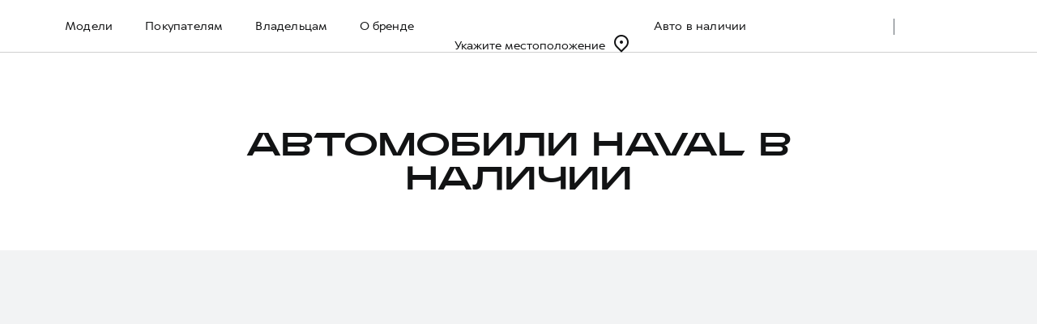

--- FILE ---
content_type: text/html; charset=UTF-8
request_url: https://haval.ru/online-stock/?from_local_dealer=64f09fdf4405eac03fff55ec&restyling=620f9b06e9d23d000141ed28
body_size: 33289
content:
<!DOCTYPE html>
<html lang="ru">
<head itemscope itemtype="https://schema.org/WPHeader">

    
    











<meta charset="UTF-8">
<meta name="viewport" content="width=device-width, initial-scale=1.0">
<title itemprop="headline">Автомобили HAVAL в наличии – Официальный импортер HAVAL в России</title>
<meta name="keywords" content="HAVAL, в России, официальный, сайт, легковые автомобили">
<meta name="description" content="Полный каталог автомобилей HAVAL в наличии в Вашем городе. Выберите HAVAL у своего дилера.">
<meta name="copyright" content="ООО «Грейт Волл Мотор Рус»">
<meta property="og:title" content="Автомобили HAVAL в наличии – Официальный импортер HAVAL в России">
<meta property="og:type" content="website">
<meta property="og:image" content="/images/logo.jpeg">
<meta property="og:url" content="https://haval.ru/online-stock/">
<meta property="og:locale" content="ru_RU">
<meta property="og:description" content="Полный каталог автомобилей HAVAL в наличии в Вашем городе. Выберите HAVAL у своего дилера.">
<meta property="og:site_name" content="HAVAL в России">
<meta property="sitegenerator" content="Perxis">
    




    <style>@charset "UTF-8";:root{--grid-gutter-width:16px}@font-face{font-family:Haval;src:url(/fonts/Haval-Medium.woff2)format("woff2"),url(/fonts/Haval-Medium.woff)format("woff");font-weight:500;font-style:normal;font-display:swap}@font-face{font-family:Haval;src:url(/fonts/Haval-Regular.woff2)format("woff2"),url(/fonts/Haval-Regular.woff)format("woff");font-weight:400;font-style:normal;font-display:swap}@font-face{font-family:TT-Firs-Text;src:url(/fonts/TT-Wellingtons-Medium.woff2)format("woff2"),url(/fonts/TT-Wellingtons-Medium.woff)format("woff");font-weight:450;font-style:normal;font-display:swap}@font-face{font-family:TT-Firs-Text;src:url(/fonts/TT-Wellingtons-Bold.woff2)format("woff2"),url(/fonts/TT-Wellingtons-Bold.woff)format("woff");font-weight:600;font-style:normal;font-display:swap}@font-face{font-family:TT-Wellingtons;src:url(/fonts/TT-Wellingtons-Medium.woff2)format("woff2"),url(/fonts/TT-Wellingtons-Medium.woff)format("woff");font-weight:450;font-style:normal;font-display:swap}@font-face{font-family:TT-Wellingtons;src:url(/fonts/TT-Wellingtons-Bold.woff2)format("woff2"),url(/fonts/TT-Wellingtons-Bold.woff)format("woff");font-weight:600;font-style:normal;font-display:swap}.container,.container-fluid,.container-xs{width:100%;margin-right:auto;margin-left:auto;padding-right:24px;padding-left:24px}.container{max-width:1648px}.row{display:-webkit-box;display:-ms-flexbox;display:flex;-ms-flex-wrap:wrap;flex-wrap:wrap;margin-right:-8px;margin-left:-8px}.row>.col,.row>[class*=col-]{padding-right:8px;padding-left:8px}.row.no-gutters{margin-right:0;margin-left:0}.row.no-gutters>.col,.row.no-gutters>[class*=col-]{padding-right:0;padding-left:0}.col,.col-1,.col-10,.col-11,.col-12,.col-2,.col-3,.col-4,.col-5,.col-6,.col-7,.col-8,.col-9,.col-auto,.col-lg,.col-lg-1,.col-lg-10,.col-lg-11,.col-lg-12,.col-lg-2,.col-lg-3,.col-lg-4,.col-lg-5,.col-lg-6,.col-lg-7,.col-lg-8,.col-lg-9,.col-lg-auto,.col-md,.col-md-1,.col-md-10,.col-md-11,.col-md-12,.col-md-2,.col-md-3,.col-md-4,.col-md-5,.col-md-6,.col-md-7,.col-md-8,.col-md-9,.col-md-auto,.col-xl,.col-xl-1,.col-xl-10,.col-xl-11,.col-xl-12,.col-xl-2,.col-xl-3,.col-xl-4,.col-xl-5,.col-xl-6,.col-xl-7,.col-xl-8,.col-xl-9,.col-xl-auto,.col-xxl,.col-xxl-1,.col-xxl-10,.col-xxl-11,.col-xxl-12,.col-xxl-2,.col-xxl-3,.col-xxl-4,.col-xxl-5,.col-xxl-6,.col-xxl-7,.col-xxl-8,.col-xxl-9,.col-xxl-auto{position:relative;width:100%}.col{-ms-flex-preferred-size:0;flex-basis:0;-webkit-box-flex:1;-ms-flex-positive:1;flex-grow:1;max-width:100%}.row-cols-1>*{-webkit-box-flex:0;-ms-flex:0 0 100%;flex:0 0 100%;max-width:100%}.row-cols-2>*{-webkit-box-flex:0;-ms-flex:0 0 50%;flex:0 0 50%;max-width:50%}.row-cols-3>*{-webkit-box-flex:0;-ms-flex:0 0 33.3333333333%;flex:0 0 33.3333333333%;max-width:33.3333333333%}.row-cols-4>*{-webkit-box-flex:0;-ms-flex:0 0 25%;flex:0 0 25%;max-width:25%}.row-cols-5>*{-webkit-box-flex:0;-ms-flex:0 0 20%;flex:0 0 20%;max-width:20%}.row-cols-6>*{-webkit-box-flex:0;-ms-flex:0 0 16.6666666667%;flex:0 0 16.6666666667%;max-width:16.6666666667%}.col-auto{-webkit-box-flex:0;-ms-flex:0 0 auto;flex:none;width:auto;max-width:100%}.col-1{-webkit-box-flex:0;-ms-flex:0 0 8.33333333%;flex:0 0 8.33333333%;max-width:8.33333333%}.col-2{-webkit-box-flex:0;-ms-flex:0 0 16.66666667%;flex:0 0 16.66666667%;max-width:16.66666667%}.col-3{-webkit-box-flex:0;-ms-flex:0 0 25%;flex:0 0 25%;max-width:25%}.col-4{-webkit-box-flex:0;-ms-flex:0 0 33.33333333%;flex:0 0 33.33333333%;max-width:33.33333333%}.col-5{-webkit-box-flex:0;-ms-flex:0 0 41.66666667%;flex:0 0 41.66666667%;max-width:41.66666667%}.col-6{-webkit-box-flex:0;-ms-flex:0 0 50%;flex:0 0 50%;max-width:50%}.col-7{-webkit-box-flex:0;-ms-flex:0 0 58.33333333%;flex:0 0 58.33333333%;max-width:58.33333333%}.col-8{-webkit-box-flex:0;-ms-flex:0 0 66.66666667%;flex:0 0 66.66666667%;max-width:66.66666667%}.col-9{-webkit-box-flex:0;-ms-flex:0 0 75%;flex:0 0 75%;max-width:75%}.col-10{-webkit-box-flex:0;-ms-flex:0 0 83.33333333%;flex:0 0 83.33333333%;max-width:83.33333333%}.col-11{-webkit-box-flex:0;-ms-flex:0 0 91.66666667%;flex:0 0 91.66666667%;max-width:91.66666667%}.col-12{-webkit-box-flex:0;-ms-flex:0 0 100%;flex:0 0 100%;max-width:100%}.order-first{-webkit-box-ordinal-group:0;-ms-flex-order:-1;order:-1}.order-last{-webkit-box-ordinal-group:14;-ms-flex-order:13;order:13}.order-0{-webkit-box-ordinal-group:1;-ms-flex-order:0;order:0}.order-1{-webkit-box-ordinal-group:2;-ms-flex-order:1;order:1}.order-2{-webkit-box-ordinal-group:3;-ms-flex-order:2;order:2}.order-3{-webkit-box-ordinal-group:4;-ms-flex-order:3;order:3}.order-4{-webkit-box-ordinal-group:5;-ms-flex-order:4;order:4}.order-5{-webkit-box-ordinal-group:6;-ms-flex-order:5;order:5}.order-6{-webkit-box-ordinal-group:7;-ms-flex-order:6;order:6}.order-7{-webkit-box-ordinal-group:8;-ms-flex-order:7;order:7}.order-8{-webkit-box-ordinal-group:9;-ms-flex-order:8;order:8}.order-9{-webkit-box-ordinal-group:10;-ms-flex-order:9;order:9}.order-10{-webkit-box-ordinal-group:11;-ms-flex-order:10;order:10}.order-11{-webkit-box-ordinal-group:12;-ms-flex-order:11;order:11}.order-12{-webkit-box-ordinal-group:13;-ms-flex-order:12;order:12}.offset-1{margin-left:8.33333333%}.offset-2{margin-left:16.66666667%}.offset-3{margin-left:25%}.offset-4{margin-left:33.33333333%}.offset-5{margin-left:41.66666667%}.offset-6{margin-left:50%}.offset-7{margin-left:58.33333333%}.offset-8{margin-left:66.66666667%}.offset-9{margin-left:75%}.offset-10{margin-left:83.33333333%}.offset-11{margin-left:91.66666667%}.d-none{display:none!important}.d-inline{display:inline!important}.d-inline-block{display:inline-block!important}.d-block{display:block!important}.d-table{display:table!important}.d-table-row{display:table-row!important}.d-table-cell{display:table-cell!important}.d-flex{display:-webkit-box!important;display:-ms-flexbox!important;display:flex!important}.d-inline-flex{display:-webkit-inline-box!important;display:-ms-inline-flexbox!important;display:inline-flex!important}.flex-row{-webkit-box-orient:horizontal!important;-webkit-box-direction:normal!important;-ms-flex-direction:row!important;flex-direction:row!important}.flex-column{-webkit-box-orient:vertical!important;-webkit-box-direction:normal!important;-ms-flex-direction:column!important;flex-direction:column!important}.flex-row-reverse{-webkit-box-orient:horizontal!important;-webkit-box-direction:reverse!important;-ms-flex-direction:row-reverse!important;flex-direction:row-reverse!important}.flex-column-reverse{-webkit-box-orient:vertical!important;-webkit-box-direction:reverse!important;-ms-flex-direction:column-reverse!important;flex-direction:column-reverse!important}.flex-wrap{-ms-flex-wrap:wrap!important;flex-wrap:wrap!important}.flex-nowrap{-ms-flex-wrap:nowrap!important;flex-wrap:nowrap!important}.flex-wrap-reverse{-ms-flex-wrap:wrap-reverse!important;flex-wrap:wrap-reverse!important}.flex-fill{-webkit-box-flex:1!important;-ms-flex:1 1 auto!important;flex:auto!important}.flex-grow-0{-webkit-box-flex:0!important;-ms-flex-positive:0!important;flex-grow:0!important}.flex-grow-1{-webkit-box-flex:1!important;-ms-flex-positive:1!important;flex-grow:1!important}.flex-shrink-0{-ms-flex-negative:0!important;flex-shrink:0!important}.flex-shrink-1{-ms-flex-negative:1!important;flex-shrink:1!important}.justify-content-start{-webkit-box-pack:start!important;-ms-flex-pack:start!important;justify-content:flex-start!important}.justify-content-end{-webkit-box-pack:end!important;-ms-flex-pack:end!important;justify-content:flex-end!important}.justify-content-center{-webkit-box-pack:center!important;-ms-flex-pack:center!important;justify-content:center!important}.justify-content-between{-webkit-box-pack:justify!important;-ms-flex-pack:justify!important;justify-content:space-between!important}.justify-content-around{-ms-flex-pack:distribute!important;justify-content:space-around!important}.align-items-start{-webkit-box-align:start!important;-ms-flex-align:start!important;align-items:flex-start!important}.align-items-end{-webkit-box-align:end!important;-ms-flex-align:end!important;align-items:flex-end!important}.align-items-center{-webkit-box-align:center!important;-ms-flex-align:center!important;align-items:center!important}.align-items-baseline{-webkit-box-align:baseline!important;-ms-flex-align:baseline!important;align-items:baseline!important}.align-items-stretch{-webkit-box-align:stretch!important;-ms-flex-align:stretch!important;align-items:stretch!important}.align-content-start{-ms-flex-line-pack:start!important;align-content:flex-start!important}.align-content-end{-ms-flex-line-pack:end!important;align-content:flex-end!important}.align-content-center{-ms-flex-line-pack:center!important;align-content:center!important}.align-content-between{-ms-flex-line-pack:justify!important;align-content:space-between!important}.align-content-around{-ms-flex-line-pack:distribute!important;align-content:space-around!important}.align-content-stretch{-ms-flex-line-pack:stretch!important;align-content:stretch!important}.align-self-auto{-ms-flex-item-align:auto!important;align-self:auto!important}.align-self-start{-ms-flex-item-align:start!important;align-self:flex-start!important}.align-self-end{-ms-flex-item-align:end!important;align-self:flex-end!important}.align-self-center{-ms-flex-item-align:center!important;align-self:center!important}.align-self-baseline{-ms-flex-item-align:baseline!important;align-self:baseline!important}.align-self-stretch{-ms-flex-item-align:stretch!important;align-self:stretch!important}*,:after,:before{-webkit-box-sizing:border-box;box-sizing:border-box;padding:0;margin:0}html{height:100%}body{display:-webkit-box;display:-ms-flexbox;display:flex;-webkit-box-orient:vertical;-webkit-box-direction:normal;-ms-flex-direction:column;flex-direction:column;min-height:100vh;font-family:TT-Wellingtons,Arial,Helvetica,sans-serif;font-size:16px;line-height:1.4;font-weight:450;letter-spacing:.2px;color:#121314;background-color:#fff}main,section{display:block}img{max-width:100%;border:0}:focus{outline:0}button::-moz-focus-inner{border:none}button,input,select,textarea{font-family:inherit;color:inherit;border:none;border-radius:0;background:0 0}input:not([type=checkbox]):not([type=radio]),textarea{-webkit-appearance:none;-moz-appearance:none;appearance:none;box-shadow:none;-webkit-box-shadow:none}input::-ms-clear{display:none}.main-non-transparent-header{padding-top:65px}.svg-icon{overflow:hidden}.theme-medium{background-color:#f2f3f4}.theme-dark{color:#fff;background-color:#121314}.theme-dark-secondary{color:#fff;background-color:#303234}.responsive-media{position:relative;background-position:50%}.responsive-media:before{content:"";display:block;width:100%;height:0;padding-top:100%}.responsive-media>picture{background-position:50%}.responsive-media>img,.responsive-media>picture,.responsive-media>picture>img,.responsive-media>video{position:absolute;top:0;left:0;width:100%;height:100%}.responsive-media>video{-o-object-fit:cover;object-fit:cover}img[data-object-fit=contain]{-o-object-fit:contain;object-fit:contain}img[data-object-fit=cover]{-o-object-fit:cover;object-fit:cover}.fit-img{background-size:cover;background-position:50%;background-repeat:no-repeat}.fit-img img{opacity:0!important}.fit-img--cover{background-size:cover}.fit-img--contain{background-size:contain}.no-scroll,.no-scroll-popup{-ms-touch-action:none;touch-action:none;overflow:hidden}.block-ancor{height:0;font-size:0}.scroll-to-anchor{display:block;position:absolute;bottom:0}.text-animation{opacity:0;-webkit-transform:translateY(-20px);transform:translateY(-20px);-webkit-transition:all .5s ease-in-out;transition:all .5s ease-in-out}.text-animation.visible{opacity:1;-webkit-transform:translateY(0);transform:translateY(0)}.video-holder{position:absolute;z-index:2;width:100%;height:100%;top:0;cursor:pointer;background-color:rgba(16,19,22,.3);background-image:url(../images/spinner.svg);background-repeat:no-repeat;background-position:50%}.video-holder .video-wrapper,.video-holder iframe{position:absolute;top:0;left:0;width:100%;height:100%;-o-object-fit:cover;object-fit:cover}.video-poster{position:absolute;z-index:1;width:100%;height:100%;-o-object-fit:cover;object-fit:cover}.loaded>.video-poster{display:none}.display{font-family:Haval,Arial,Helvetica,sans-serif;font-size:32px;line-height:1;font-weight:500;letter-spacing:-.6px;text-transform:uppercase}.h1,h1{font-family:Haval,Arial,Helvetica,sans-serif;font-size:24px;line-height:1.1;font-weight:500;letter-spacing:-.6px;text-transform:uppercase}.h2,h2{font-family:Haval,Arial,Helvetica,sans-serif;font-size:22px;line-height:1.182;font-weight:500;letter-spacing:-.4px;text-transform:uppercase}.h3,h3{font-family:Haval,Arial,Helvetica,sans-serif;font-size:20px;line-height:1.1;font-weight:500;letter-spacing:-.4px;text-transform:uppercase}.h4,h4{font-family:Haval,Arial,Helvetica,sans-serif;font-size:18px;line-height:1.1;font-weight:500;letter-spacing:-.2px;text-transform:uppercase}.h5,h5{font-family:Haval,Arial,Helvetica,sans-serif;font-size:16px;line-height:1.1;font-weight:500;letter-spacing:-.2px;text-transform:uppercase}.h6,.web_block_media-hero__title small,h6{font-family:Haval,Arial,Helvetica,sans-serif;font-size:14px;line-height:1.286;font-weight:500;text-transform:uppercase}.large-text{font-size:18px;line-height:1.3;letter-spacing:.4px}.large-text-m{font-size:18px;line-height:1.3;letter-spacing:.4px;font-weight:600}.main-text{font-size:16px;line-height:1.375;letter-spacing:.2px}.main-text-m{font-size:16px;line-height:1.4;letter-spacing:.2px;font-weight:600}.small-text{font-size:14px;line-height:1.4}.small-text-m{font-size:14px;line-height:1.4;font-weight:600}.extrasmall-text{font-size:12px;line-height:1.333;letter-spacing:.2px}.extrasmall-text-m{font-size:12px;line-height:1.333;font-weight:600}.medium-caps{font-size:16px;line-height:1.375;letter-spacing:.6px;text-transform:uppercase}.small-caps{font-size:16px;line-height:1.429;letter-spacing:.6px;text-transform:uppercase}.extrasmall-caps{font-size:12px;line-height:1.333;letter-spacing:.6px;text-transform:uppercase}.brand-small{font-family:Haval,Arial,Helvetica,sans-serif;font-size:12px;line-height:1.2;font-weight:500;letter-spacing:.2px;text-transform:uppercase}.brand-extrasmall{font-family:Haval,Arial,Helvetica,sans-serif;font-size:12px;line-height:1.3;font-weight:500;letter-spacing:.2px;text-transform:uppercase}.brand-tiny{font-family:Haval,Arial,Helvetica,sans-serif;font-size:10px;line-height:1.4;font-weight:500;letter-spacing:.2px;text-transform:uppercase}[class*=theme-dark-secondary] .text-content,[class*=theme-dark] .text-content{color:#fff}.text-content>:last-child{margin-bottom:0}.text-content p{margin-bottom:16px}.text-content h1,.text-content h2,.text-content h3,.text-content h4,.text-content h5,.text-content h6{margin-bottom:10px}.text-content a:not(.btn){color:#121314}.theme-dark .text-content a:not(.btn){color:#fff}.theme-dark-secondary .text-content a:not(.btn){color:#fff}.text-content a:not(.btn):hover{color:inherit}.text-content ol,.text-content ul{list-style:none;padding-left:40px;margin-bottom:32px}.text-content li{position:relative;-webkit-column-break-inside:avoid;-moz-column-break-inside:avoid;break-inside:avoid}.text-content li:not(:last-child){margin-bottom:6px}.text-content ul li:before{content:"";display:block;position:absolute;top:9px;left:-25px;width:6px;height:6px;background:rgba(16,19,22,.7);border-radius:50%;background-repeat:no-repeat}[class*=theme-dark-secondary] .text-content ul li:before,[class*=theme-dark] .text-content ul li:before{background:rgba(247,252,255,.7)}.text-content ol{counter-reset:counter-numbers}.text-content ol li{counter-increment:counter-numbers}.text-content ol li:before{position:absolute;top:1px;left:-40px;text-align:right;color:rgba(16,19,22,.8);width:24px;height:24px;content:counter(counter-numbers)"."}[class*=theme-dark] .text-content ol li:before{color:rgba(247,252,255,.8)}.text-content_list-arrow ul li:before{top:-1px;left:-40px;width:24px;height:24px;border:none;background:0 0;background-image:url(data:image/svg+xml;charset=UTF-8,%3Csvg%20width=%2224%22%20height=%2224%22%20viewBox=%220%200%2024%2024%22%20fill=%22none%22%20xmlns=%22http://www.w3.org/2000/svg%22%3E%3Cpath%20d=%22M16.172%2011.0002%2010.808%205.63617l1.414-1.414L20%2012.0002l-7.778%207.778-1.414-1.414%205.364-5.364H4v-2H16.172z%22%20fill=%22%23101316%22/%3E%3C/svg%3E);opacity:.7}.text-content_list-arrow.theme-dark ul li:before,.text-content_list-arrow.theme-dark-secondary ul li:before,[class*=theme-dark-secondary] .text-content_list-arrow ul li:before,[class*=theme-dark] .text-content_list-arrow ul li:before{background:0 0;background-image:url(data:image/svg+xml;charset=UTF-8,%3Csvg%20width=%2224%22%20height=%2224%22%20viewBox=%220%200%2024%2024%22%20fill=%22none%22%20xmlns=%22http://www.w3.org/2000/svg%22%3E%3Cpath%20d=%22M16.172%2011.0002%2010.808%205.63617l1.414-1.414L20%2012.0002l-7.778%207.778-1.414-1.414%205.364-5.364H4v-2H16.172z%22%20fill=%22%23f7fcff%22/%3E%3C/svg%3E)}.text-content_list-check ul li:before{top:-1px;left:-40px;width:24px;height:24px;background:0 0;border:none;background-image:url("data:image/svg+xml;charset=UTF-8,%3csvg width='24' height='24' viewBox='0 0 24 24' fill='none' xmlns='http://www.w3.org/2000/svg'%3e%3cpath d='M9.99401 14.6793L18.6733 6L19.992 7.34266L9.99401 17.3407L4 11.3467L5.31868 10.004L9.99401 14.6793Z' fill='%23101316'/%3e%3c/svg%3e");opacity:.7}.text-content_list-check.theme-dark ul li:before,.text-content_list-check.theme-dark-secondary ul li:before,[class*=theme-dark-secondary] .text-content_list-check ul li:before,[class*=theme-dark] .text-content_list-check ul li:before{background:0 0;background-image:url("data:image/svg+xml;charset=UTF-8,%3csvg width='24' height='24' viewBox='0 0 24 24' fill='none' xmlns='http://www.w3.org/2000/svg'%3e%3cpath d='M9.99401 14.6793L18.6733 6L19.992 7.34266L9.99401 17.3407L4 11.3467L5.31868 10.004L9.99401 14.6793Z' fill='%23F7FCFF'/%3e%3c/svg%3e")}.decor-mint{color:#00cabf}.header-sup{position:absolute;margin-left:4px;font-size:12px;line-height:1.3;letter-spacing:.8px;text-transform:uppercase;text-decoration:none}.header-sup a{text-decoration:none}.color-gray-1{color:rgba(16,19,22,6%)}.color-gray-2{color:rgba(16,19,22,.2)}.color-gray-3{color:rgba(16,19,22,.3)}.color-gray-4{color:rgba(16,19,22,.4)}.color-gray-5{color:rgba(16,19,22,.5)}.color-gray-6{color:rgba(16,19,22,.6)}.color-gray-7{color:rgba(16,19,22,.7)}.color-gray-8{color:rgba(16,19,22,.8)}.color-gray-9{color:rgba(16,19,22,.9)}.theme-dark .color-gray-1{color:rgba(247,252,255,6%)}.theme-dark .color-gray-2{color:rgba(247,252,255,.2)}.theme-dark .color-gray-3{color:rgba(247,252,255,.3)}.theme-dark .color-gray-4{color:rgba(247,252,255,.4)}.theme-dark .color-gray-5{color:rgba(247,252,255,.5)}.theme-dark .color-gray-6{color:rgba(247,252,255,.6)}.theme-dark .color-gray-7{color:rgba(247,252,255,.7)}.theme-dark .color-gray-8{color:rgba(247,252,255,.8)}.theme-dark .color-gray-9{color:rgba(247,252,255,.9)}.color-text-primary{color:#121314}[class*=theme-dark] .color-text-primary{color:#fff}.color-text-secondary{color:rgba(16,19,22,.8)}[class*=theme-dark] .color-text-secondary{color:rgba(247,252,255,.8)}.color-text-tertiary{color:rgba(16,19,22,.6)}[class*=theme-dark] .color-text-tertiary{color:rgba(247,252,255,.6)}.btn{position:relative;display:-webkit-inline-box;display:-ms-inline-flexbox;display:inline-flex;-webkit-box-align:center;-ms-flex-align:center;align-items:center;-webkit-box-pack:justify;-ms-flex-pack:justify;justify-content:space-between;gap:24px;font-family:Haval,Arial,Helvetica,sans-serif;font-weight:400;font-size:11px;line-height:1;color:#121314;padding:0 20px;height:42px;background-color:transparent;text-transform:uppercase;text-align:center;text-decoration:none;cursor:pointer;-webkit-transition:all .3s ease;transition:all .3s ease;-webkit-tap-highlight-color:transparent}.btn span{display:block;margin-top:2px}.btn svg{-ms-flex-negative:0;flex-shrink:0;width:18px;height:18px;-webkit-transition:all .3s ease;transition:all .3s ease}.btn::after{content:"";-ms-flex-negative:0;flex-shrink:0;width:18px;height:18px;background-image:url("data:image/svg+xml;charset=UTF-8,%3csvg width='18' height='18' viewBox='0 0 18 18' fill='none' xmlns='http://www.w3.org/2000/svg'%3e%3cpath d='M12.129 8.25L8.106 4.227L9.1665 3.1665L15 9L9.1665 14.8335L8.106 13.773L12.129 9.75L3 9.75L3 8.25L12.129 8.25Z' fill='%23121314'/%3e%3c/svg%3e");background-repeat:no-repeat;-webkit-transition:all .1s ease;transition:all .1s ease}.btn:has(.svg-icon)::after{content:none}.btn:hover:active{opacity:.9}.btn:hover:active::after{background-image:url("data:image/svg+xml,%3Csvg width='18' height='18' viewBox='0 0 18 18' fill='none' xmlns='http://www.w3.org/2000/svg'%3E%3Cpath d='M12.129 8.25L8.106 4.227L9.1665 3.1665L15 9L9.1665 14.8335L8.106 13.773L12.129 9.75L3 9.75L3 8.25L12.129 8.25Z' fill='%2344E5DD' /%3E%3C/svg%3E")}.btn:hover:active .line-animation__clip{width:100%}.btn:hover:active .line-animation__animated{stroke:#44e5dd}.btn_secondary{color:#fff;border-color:#121314;background-color:#121314}.btn_secondary svg{fill:#fff}.btn_secondary::after{background-image:url("data:image/svg+xml;charset=UTF-8,%3csvg width='18' height='18' viewBox='0 0 18 18' fill='none' xmlns='http://www.w3.org/2000/svg'%3e%3cpath d='M12.129 8.25L8.106 4.227L9.1665 3.1665L15 9L9.1665 14.8335L8.106 13.773L12.129 9.75L3 9.75L3 8.25L12.129 8.25Z' fill='%23ffffff'/%3e%3c/svg%3e")}.btn:hover:active{color:#121314;opacity:.9;background-color:transparent}.btn:hover:active .line-animation__animated{stroke:#44e5dd}.btn_small{padding:0 12px 0 16px;height:34px;gap:18px}.btn_full-width{width:100%}[class*=theme-dark] .btn{color:#fff}[class*=theme-dark] .btn::after{background-image:url("data:image/svg+xml;charset=UTF-8,%3csvg width='18' height='18' viewBox='0 0 18 18' fill='none' xmlns='http://www.w3.org/2000/svg'%3e%3cpath d='M12.129 8.25L8.106 4.227L9.1665 3.1665L15 9L9.1665 14.8335L8.106 13.773L12.129 9.75L3 9.75L3 8.25L12.129 8.25Z' fill='%23ffffff'/%3e%3c/svg%3e")}[class*=theme-dark] .btn svg{fill:currentColor}[class*=theme-dark] .btn:hover:active{color:#fff;opacity:.9;border-color:#44e5dd}[class*=theme-dark] .btn:hover:active::after{background-image:url("data:image/svg+xml,%3Csvg width='18' height='18' viewBox='0 0 18 18' fill='none' xmlns='http://www.w3.org/2000/svg'%3E%3Cpath d='M12.129 8.25L8.106 4.227L9.1665 3.1665L15 9L9.1665 14.8335L8.106 13.773L12.129 9.75L3 9.75L3 8.25L12.129 8.25Z' fill='%2344E5DD' /%3E%3C/svg%3E")}[class*=theme-dark] .btn_secondary{color:#121314;border:2px solid #fff;background-color:#fff}[class*=theme-dark] .btn_secondary::after{background-image:url("data:image/svg+xml;charset=UTF-8,%3csvg width='18' height='18' viewBox='0 0 18 18' fill='none' xmlns='http://www.w3.org/2000/svg'%3e%3cpath d='M12.129 8.25L8.106 4.227L9.1665 3.1665L15 9L9.1665 14.8335L8.106 13.773L12.129 9.75L3 9.75L3 8.25L12.129 8.25Z' fill='%23121314'/%3e%3c/svg%3e")}[class*=theme-dark] .btn_secondary:hover:active{color:#fff;opacity:.9;border-color:#44e5dd;background-color:transparent}.btn_arrow{position:relative;display:-webkit-inline-box;display:-ms-inline-flexbox;display:inline-flex;-webkit-box-align:center;-ms-flex-align:center;align-items:center;gap:8px;font-family:TT-Wellingtons,Arial,Helvetica,sans-serif;font-size:14px;line-height:1.4;color:inherit;clip-path:none;padding:0;text-transform:none;text-decoration:none;border:none}.btn_arrow .line-animation{display:none}.btn_arrow::after{content:"";display:block;position:relative;top:0;bottom:0;right:0;height:20px;width:20px;clip-path:none;background:url(data:image/svg+xml;charset=UTF-8,%3Csvg%20width=%2224%22%20height=%2224%22%20viewBox=%220%200%2024%2024%22%20fill=%22none%22%20xmlns=%22http://www.w3.org/2000/svg%22%3E%3Cpath%20d=%22M16.172%2011.0002%2010.808%205.63617l1.414-1.414L20%2012.0002l-7.778%207.778-1.414-1.414%205.364-5.364H4v-2H16.172z%22%20fill=%22%23121314%22/%3E%3C/svg%3E)no-repeat;background-position:50%;-webkit-transform:translateY(0);transform:translateY(0)}.btn_arrow:hover:active{color:rgba(16,19,22,.9);background-color:transparent}.btn_arrow:hover:active::after{background:url(data:image/svg+xml;charset=UTF-8,%3Csvg%20width=%2224%22%20height=%2224%22%20viewBox=%220%200%2024%2024%22%20fill=%22none%22%20xmlns=%22http://www.w3.org/2000/svg%22%3E%3Cpath%20d=%22M16.172%2011.0002%2010.808%205.63617l1.414-1.414L20%2012.0002l-7.778%207.778-1.414-1.414%205.364-5.364H4v-2H16.172z%22%20fill=%22%2344e5dd%22/%3E%3C/svg%3E)no-repeat;background-position:50%}[class*=theme-dark] .btn_arrow{color:#fff;border:none}[class*=theme-dark] .btn_arrow::after{background:url(data:image/svg+xml;charset=UTF-8,%3Csvg%20width=%2224%22%20height=%2224%22%20viewBox=%220%200%2024%2024%22%20fill=%22none%22%20xmlns=%22http://www.w3.org/2000/svg%22%3E%3Cpath%20d=%22M16.172%2011.0002%2010.808%205.63617l1.414-1.414L20%2012.0002l-7.778%207.778-1.414-1.414%205.364-5.364H4v-2H16.172z%22%20fill=%22%23fff%22/%3E%3C/svg%3E)no-repeat;background-position:50%;background-color:transparent}[class*=theme-dark] .btn_arrow:hover:active{color:rgba(249,252,255,.9)}.btn .line-animation{position:absolute;top:0;left:0;width:100%;height:100%;fill:none}.btn .line-animation .line-animation__clip{-webkit-transition:all .3s ease;transition:all .3s ease;width:100%}.btn .line-animation .line-animation__base{stroke:#121314}[class*=theme-dark] .btn .line-animation .line-animation__base{stroke:#fff}.btn .line-animation .line-animation__animated{-webkit-transition:all .3s ease;transition:all .3s ease}[class*=theme-dark] .btn .line-animation .line-animation__base{stroke:#fff}.m-xxl{margin-top:60px;margin-bottom:60px}.mt-xxl{margin-top:60px}.mb-xxl{margin-bottom:60px}.m-xl{margin-top:40px;margin-bottom:40px}.mt-xl{margin-top:40px}.mb-xl{margin-bottom:40px}.m-l{margin-top:32px;margin-bottom:32px}.mt-l{margin-top:32px}.mb-l{margin-bottom:32px}.m-m{margin-top:24px;margin-bottom:24px}.mt-m{margin-top:24px}.mb-m{margin-bottom:24px}.m-s{margin-top:16px;margin-bottom:16px}.mt-s{margin-top:16px}.mb-s{margin-bottom:16px}.m-xs{margin-top:10px;margin-bottom:10px}.mt-xs{margin-top:10px}.mb-xs{margin-bottom:10px}.m-xxs{margin-top:6px;margin-bottom:6px}.mt-xxs{margin-top:6px}.mb-xxs{margin-bottom:6px}.p-xxl{padding-top:60px;padding-bottom:60px}.pt-xxl{padding-top:60px}.pb-xxl{padding-bottom:60px}.p-xl{padding-top:40px;padding-bottom:40px}.pt-xl{padding-top:40px}.pb-xl{padding-bottom:40px}.p-l{padding-top:32px;padding-bottom:32px}.pt-l{padding-top:32px}.pb-l{padding-bottom:32px}.p-m{padding-top:24px;padding-bottom:24px}.pt-m{padding-top:24px}.pb-m{padding-bottom:24px}.p-s{padding-top:16px;padding-bottom:16px}.pt-s{padding-top:16px}.pb-s{padding-bottom:16px}.p-xs{padding-top:10px;padding-bottom:10px}.pt-xs{padding-top:10px}.pb-xs{padding-bottom:10px}.p-xxs{padding-top:6px;padding-bottom:6px}.pt-xxs{padding-top:6px}.pb-xxs{padding-bottom:6px}@-webkit-keyframes fadein{from{opacity:0}to{opacity:1}}@keyframes fadein{from{opacity:0}to{opacity:1}}@-webkit-keyframes fadeout{from{opacity:1}to{opacity:0}}@keyframes fadeout{from{opacity:1}to{opacity:0}}@-webkit-keyframes spin{0%{-webkit-transform:rotate(0);transform:rotate(0)}100%{-webkit-transform:rotate(1turn);transform:rotate(1turn)}}@keyframes spin{0%{-webkit-transform:rotate(0);transform:rotate(0)}100%{-webkit-transform:rotate(1turn);transform:rotate(1turn)}}@-webkit-keyframes cookie-notify-anim{0%{-webkit-transform:translateY(120px);transform:translateY(120px);opacity:0}100%{-webkit-transform:translateY(0);transform:translateY(0);opacity:1}}@keyframes cookie-notify-anim{0%{-webkit-transform:translateY(120px);transform:translateY(120px);opacity:0}100%{-webkit-transform:translateY(0);transform:translateY(0);opacity:1}}@-webkit-keyframes cookie-notify-anim-hide{0%{-webkit-transform:translateY(0);transform:translateY(0);opacity:1}100%{-webkit-transform:translateY(156px);transform:translateY(156px);opacity:0}}@keyframes cookie-notify-anim-hide{0%{-webkit-transform:translateY(0);transform:translateY(0);opacity:1}100%{-webkit-transform:translateY(156px);transform:translateY(156px);opacity:0}}@-webkit-keyframes BulletProgress{from{width:100}to{width:0}}@keyframes BulletProgress{from{width:100}to{width:0}}.slider-flow-progress{width:100%}.slider-flow-progress .swiper-pagination{position:static;display:-webkit-box;display:-ms-flexbox;display:flex;-webkit-box-align:center;-ms-flex-align:center;align-items:center;-webkit-box-pack:center;-ms-flex-pack:center;justify-content:center;-webkit-column-gap:16px;-moz-column-gap:16px;column-gap:16px}.slider-flow-progress .swiper-pagination-bullet{display:-webkit-box;display:-ms-flexbox;display:flex;-webkit-box-pack:center;-ms-flex-pack:center;justify-content:center;width:100%;height:2px;background:rgba(16,19,22,.4);border-radius:0;opacity:1;margin:0!important;-webkit-transition:.3s linear;transition:.3s linear}.slider-flow-progress .swiper-pagination-bullet>span{display:none}.slider-flow-progress .swiper-pagination-bullet-active{background:#121314}[class*=theme-dark] .slider-flow-progress .swiper-pagination-bullet{background:rgba(247,252,255,.4)}[class*=theme-dark] .slider-flow-progress .swiper-pagination-bullet-active{background:#fff}.slider-flow-buttons{position:absolute;left:0;right:0;z-index:2;display:none;-webkit-tap-highlight-color:transparent}.slider-flow-buttons .swiper-button-next,.slider-flow-buttons .swiper-button-prev{width:44px;height:44px;border:2px solid #121314}.slider-flow-buttons .swiper-button-next::after,.slider-flow-buttons .swiper-button-prev::after{content:"";width:20px;height:20px;background-repeat:no-repeat;background-size:contain;background:url("data:image/svg+xml,%3Csvg width='20' height='20' viewBox='0 0 20 20' fill='none' xmlns='http://www.w3.org/2000/svg'%3E%3Cpath d='M6.52331 9.16689H16.6666V10.8336H6.52331L10.9933 15.3036L9.81498 16.4819L3.33331 10.0002L9.81498 3.51855L10.9933 4.69689L6.52331 9.16689Z' fill='%23121314' /%3E%3C/svg%3E")}.slider-flow-buttons .swiper-button-next:hover,.slider-flow-buttons .swiper-button-prev:hover{background-color:#00cabf;border-color:#00cabf}.slider-flow-buttons .swiper-button-next:hover::after,.slider-flow-buttons .swiper-button-prev:hover::after{background:url("data:image/svg+xml,%3Csvg width='20' height='20' viewBox='0 0 20 20' fill='none' xmlns='http://www.w3.org/2000/svg'%3E%3Cpath d='M6.52331 9.16689H16.6666V10.8336H6.52331L10.9933 15.3036L9.81498 16.4819L3.33331 10.0002L9.81498 3.51855L10.9933 4.69689L6.52331 9.16689Z' fill='%23ffffff' /%3E%3C/svg%3E")}.slider-flow-buttons .swiper-button-next:active,.slider-flow-buttons .swiper-button-prev:active{background-color:#44e5dd;border-color:#44e5dd}[class*=theme-dark] .slider-flow-buttons .swiper-button-next,[class*=theme-dark] .slider-flow-buttons .swiper-button-prev{border:2px solid #fff}[class*=theme-dark] .slider-flow-buttons .swiper-button-next:after,[class*=theme-dark] .slider-flow-buttons .swiper-button-prev:after{background:url("data:image/svg+xml,%3Csvg width='20' height='20' viewBox='0 0 20 20' fill='none' xmlns='http://www.w3.org/2000/svg'%3E%3Cpath d='M6.52331 9.16689H16.6666V10.8336H6.52331L10.9933 15.3036L9.81498 16.4819L3.33331 10.0002L9.81498 3.51855L10.9933 4.69689L6.52331 9.16689Z' fill='white' /%3E%3C/svg%3E")}[class*=theme-dark] .slider-flow-buttons .swiper-button-next:hover,[class*=theme-dark] .slider-flow-buttons .swiper-button-prev:hover{border-color:#00cabf}[class*=theme-dark] .slider-flow-buttons .swiper-button-next:active,[class*=theme-dark] .slider-flow-buttons .swiper-button-prev:active{border-color:#44e5dd}.slider-flow-buttons .swiper-button-next{right:0}.slider-flow-buttons .swiper-button-next:after{-webkit-transform:rotate(180deg);transform:rotate(180deg)}.slider-flow-buttons .swiper-button-prev{left:0}.web_block_header{text-align:center}.web_block_header a:not(.btn){color:#121314}.theme-dark .web_block_header a:not(.btn){color:#fff}.theme-dark-secondary .web_block_header a:not(.btn){color:#fff}.web_block_header a:not(.btn):hover{color:inherit}.web_block_header__title{margin-bottom:1em}.web_block_header__btns{display:-webkit-box;display:-ms-flexbox;display:flex;-webkit-box-orient:vertical;-webkit-box-direction:normal;-ms-flex-direction:column;flex-direction:column;gap:16px}.web_block_slider-hero{position:relative;overflow:hidden}.web_block_slider-hero__pagination{position:absolute;bottom:0;left:0;right:0;z-index:1}.web_block_slider-hero__pagination .swiper-pagination{position:static;display:-webkit-box;display:-ms-flexbox;display:flex;-webkit-box-pack:start;-ms-flex-pack:start;justify-content:flex-start}@keyframes BulletProgress{0%{width:0%}100%{width:100%}}.web_block_slider-hero__pagination .swiper-pagination .swiper-pagination-bullet{width:48px;height:2px;border-radius:0;opacity:1;position:relative;background-color:transparent}.web_block_slider-hero__pagination .swiper-pagination .swiper-pagination-bullet:not(:last-child){margin-right:12px}.web_block_slider-hero__pagination .swiper-pagination .swiper-pagination-bullet>span{display:none}.web_block_slider-hero__pagination .swiper-pagination .swiper-pagination-bullet:before{content:"";display:block;position:absolute;width:100%;height:100%;background-color:rgba(255,255,255,.4)}.web_block_slider-hero__pagination .swiper-pagination .swiper-pagination-bullet-active:after{content:"";position:absolute;width:100%;height:100%;top:0;left:0;width:100%;height:100%;-webkit-transition:all .3s ease-in-out;transition:all .3s ease-in-out;background-color:#fff;-webkit-animation:BulletProgress calc(var(--delay) * 1ms)linear forwards;animation:BulletProgress calc(var(--delay) * 1ms)linear forwards}.web_block_media-hero{position:relative;height:100vh}.swiper-slide[data-swiper-slide-index] .web_block_media-hero:before{content:"";position:absolute;z-index:2;left:0;top:0;height:100%;width:100%;background-color:#121314;opacity:.8;-webkit-transition:opacity .3s ease-in-out;transition:opacity .3s ease-in-out;pointer-events:none}.swiper-slide.swiper-slide-active .web_block_media-hero:before{opacity:0}.web_block_media-hero>.container>.row{height:100%}.web_block_media-hero__img-wrap{position:absolute;top:0;left:0;width:100%;height:100%}.web_block_media-hero__img-wrap:before{display:none}.web_block_media-hero_shade .web_block_media-hero__img-wrap:after{content:"";position:absolute;top:0;right:0;left:0;bottom:0;background:-webkit-gradient(linear,left top,left bottom,from(rgba(18,19,20,.4)),color-stop(33.33%,rgba(18,19,20,0)));background:linear-gradient(180deg,rgba(18,19,20,.4) 0,rgba(18,19,20,0) 33.33%)}.web_block_media-hero__content{position:relative;z-index:1;height:100%}.swiper-slide .web_block_media-hero__content{opacity:0;-webkit-transform:translateY(-20px);transform:translateY(-20px);-webkit-transition:all .5s ease-in-out;transition:all .5s ease-in-out;-webkit-transition-delay:.3s;transition-delay:.3s}.swiper-slide-active .web_block_media-hero__content{opacity:1;-webkit-transform:translateY(0);transform:translateY(0)}.web_block_media-hero__content.not-animate{-webkit-transform:translateY(0);transform:translateY(0);-webkit-transition:none;transition:none;opacity:1}.web_block_media-hero__content a:not(.btn){color:inherit}.web_block_media-hero__content a:not(.btn):hover{text-decoration:none}.web_block_media-hero__content-wrap{display:-webkit-box;display:-ms-flexbox;display:flex;-webkit-box-orient:vertical;-webkit-box-direction:normal;-ms-flex-direction:column;flex-direction:column;-webkit-box-pack:end;-ms-flex-pack:end;justify-content:flex-end;position:relative;padding-top:65px;height:100%}.web_block_media-hero__content-wrap>:last-child{margin-bottom:32px}.web_block_media-hero__title small{display:block;margin-bottom:4px}.web_block_media-hero__text{margin-top:24px}.web_block_media-hero__links{display:-webkit-box;display:-ms-flexbox;display:flex;-ms-flex-wrap:wrap;flex-wrap:wrap;gap:16px}.web_block_media-hero_links-column .web_block_media-hero__links{-webkit-box-orient:vertical;-webkit-box-direction:normal;-ms-flex-direction:column;flex-direction:column}.web_block_media-hero_links-column .web_block_media-hero__links .btn{width:-webkit-fit-content;width:-moz-fit-content;width:fit-content}.web_block_media-model{position:relative;height:100vh}.web_block_media-model>.container>.row{height:100%}.web_block_media-model__img-wrap{position:absolute;top:0;left:0;width:100%;height:100%}.web_block_media-model__img-wrap:before{display:none}.web_block_media-model__img-wrap:after{content:"";position:absolute;top:0;right:0;left:0;bottom:0;background:-webkit-gradient(linear,left top,left bottom,from(rgba(18,19,20,.4)),color-stop(33.33%,rgba(18,19,20,0)));background:linear-gradient(180deg,rgba(18,19,20,.4) 0,rgba(18,19,20,0) 33.33%)}.web_block_media-model__content{position:relative;z-index:1;height:100%}.web_block_media-model__content a:not(.btn){color:inherit}.web_block_media-model__content a:not(.btn):hover{text-decoration:none}.web_block_media-model__content-wrap{display:-webkit-box;display:-ms-flexbox;display:flex;-webkit-box-orient:vertical;-webkit-box-direction:normal;-ms-flex-direction:column;flex-direction:column;-webkit-box-pack:end;-ms-flex-pack:end;justify-content:flex-end;position:relative;padding-top:65px;height:100%}.web_block_media-model__content-wrap .btn{background-color:transparent;margin-right:16px}.card-disclaimer{display:-webkit-inline-box;display:-ms-inline-flexbox;display:inline-flex;vertical-align:-1px}.card-disclaimer__link{position:relative;z-index:2;display:-webkit-inline-box;display:-ms-inline-flexbox;display:inline-flex;-webkit-box-align:center;-ms-flex-align:center;align-items:center;cursor:pointer;margin-left:4px}.card-disclaimer__link-icon{fill:#121314}.theme-dark .card-disclaimer__link-icon{fill:#fff}.card-disclaimer-popup{position:fixed;z-index:2000;top:0;left:0;width:100%;height:100%;opacity:0;color:#121314;visibility:hidden;-webkit-transition:all .3s ease-in-out;transition:all .3s ease-in-out}.card-disclaimer-popup.active{visibility:visible;opacity:1}.card-disclaimer-popup .container,.card-disclaimer-popup .row{height:100%}.card-disclaimer-popup .container{padding:0}.card-disclaimer-popup__overlay{position:absolute;left:0;top:0;width:100%;height:100%;background:rgba(16,19,22,.6);-webkit-backdrop-filter:blur(16px);backdrop-filter:blur(16px)}.card-disclaimer-popup__container{height:100%}.card-disclaimer-popup__wrap{position:relative;z-index:2;display:-webkit-box;display:-ms-flexbox;display:flex;-webkit-box-orient:vertical;-webkit-box-direction:normal;-ms-flex-direction:column;flex-direction:column;height:100%;overflow:hidden;padding-top:40px;background-color:#fff}.card-disclaimer-popup__close{position:absolute;right:8px;top:8px;z-index:2;height:32px;width:32px;cursor:pointer;background:url("data:image/svg+xml;charset=UTF-8,%3csvg width='32' height='32' viewBox='0 0 32 32' fill='none' xmlns='http://www.w3.org/2000/svg'%3e%3cpath d='M16.001 14.1151L22.601 7.51514L24.4863 9.40047L17.8863 16.0005L24.4863 22.6005L22.601 24.4858L16.001 17.8858L9.40096 24.4858L7.51562 22.6005L14.1156 16.0005L7.51562 9.40047L9.40096 7.51514L16.001 14.1151Z' fill='%23121314'/%3e%3c/svg%3e")50% no-repeat}.card-disclaimer-popup__title{color:inherit;padding-left:16px}.card-disclaimer-popup__info{position:relative;overflow:hidden;display:-webkit-box;display:-ms-flexbox;display:flex;-webkit-box-orient:vertical;-webkit-box-direction:normal;-ms-flex-direction:column;flex-direction:column}.card-disclaimer-popup__info-section:first-child.mt-xs{margin-top:0}.card-disclaimer-popup__info-title{font-weight:600;color:inherit}.card-disclaimer-popup__info-text{color:rgba(16,19,22,.8)}.card-disclaimer-popup__info-wrap{position:relative;overflow-y:auto;overflow-x:hidden;padding-left:16px;padding-right:16px}.card-disclaimer-popup__info-wrap::-webkit-scrollbar{width:4px}.card-disclaimer-popup__info-wrap::-webkit-scrollbar-track{background:rgba(16,19,22,4%)}.card-disclaimer-popup__info-wrap::-webkit-scrollbar-thumb{background:rgba(16,19,22,.3)}.card-disclaimer-popup__info::after,.card-disclaimer-popup__info::before{content:"";position:absolute;display:block;left:0;right:0;height:40px;pointer-events:none;z-index:1;opacity:0;-webkit-transition:all 160ms ease-in-out;transition:all 160ms ease-in-out;will-change:all}.card-disclaimer-popup__info::before{top:0;background:-webkit-gradient(linear,left top,left bottom,from(#fff),to(rgba(255,255,255,0)));background:linear-gradient(180deg,#fff 0,rgba(255,255,255,0) 100%)}.card-disclaimer-popup__info::after{bottom:0;background:-webkit-gradient(linear,left bottom,left top,from(#fff),to(rgba(255,255,255,0)));background:linear-gradient(0deg,#fff 0,rgba(255,255,255,0) 100%)}.card-disclaimer-popup__info.info-fade-top::before{opacity:1}.card-disclaimer-popup__info.info-fade-bottom::after{opacity:1}.header{position:fixed;z-index:1000;top:0;left:0;width:100%;height:65px;background-color:#fff;-webkit-transition:background-color .3s ease-in-out,-webkit-transform .3s linear;transition:background-color .3s ease-in-out,-webkit-transform .3s linear;transition:transform .3s linear,background-color .3s ease-in-out;transition:transform .3s linear,background-color .3s ease-in-out,-webkit-transform .3s linear;padding:0 24px}.header_transparent{background-color:transparent}.header:before{position:absolute;z-index:40;left:-100%;right:-100%;bottom:0;height:1px;content:"";background-color:rgba(16,19,22,.2)}.header-wrap{display:-webkit-box;display:-ms-flexbox;display:flex;-webkit-box-align:center;-ms-flex-align:center;align-items:center;-webkit-box-pack:justify;-ms-flex-pack:justify;justify-content:space-between;max-width:1920px;height:100%;margin:0 auto}.header__logo{display:-webkit-box;display:-ms-flexbox;display:flex;-webkit-box-align:center;-ms-flex-align:center;align-items:center;gap:12px}.header__logo-icon{fill:#626970;width:92px;height:12px}.header_transparent .header__logo-icon{fill:#fff}.header__logo-icon-gwm{width:88px;height:18px}.header__logo-icon-alt{fill:#121314;height:20px;width:98px}.header_transparent .header__logo-icon-alt{fill:#fff}.header__logo-border{display:block;width:1px;height:16px;background-color:#626970}.header_transparent .header__logo-border{background-color:#f7fcff;opacity:.4}.header__burger{width:24px;height:24px;color:inherit;cursor:pointer}.header__burger i{display:block;width:24px;height:24px;background:url("data:image/svg+xml,%3Csvg width='24' height='24' viewBox='0 0 24 24' fill='none' xmlns='http://www.w3.org/2000/svg'%3E%3Cpath d='M3 4H21V6H3V4ZM3 11H21V13H3V11ZM3 18H21V20H3V18Z' fill='%23121314' /%3E%3C/svg%3E")50% no-repeat}.header_transparent .header__burger i{background:url("data:image/svg+xml,%3Csvg width='24' height='24' viewBox='0 0 24 24' fill='none' xmlns='http://www.w3.org/2000/svg'%3E%3Cpath d='M3 4H21V6H3V4ZM3 11H21V13H3V11ZM3 18H21V20H3V18Z' fill='white' /%3E%3C/svg%3E")50% no-repeat}.header__burger_open i{background:url("data:image/svg+xml,%3Csvg width='24' height='24' viewBox='0 0 24 24' fill='none' xmlns='http://www.w3.org/2000/svg'%3E%3Cpath d='M11.9997 10.5862L16.9497 5.63623L18.3637 7.05023L13.4137 12.0002L18.3637 16.9502L16.9497 18.3642L11.9997 13.4142L7.04974 18.3642L5.63574 16.9502L10.5857 12.0002L5.63574 7.05023L7.04974 5.63623L11.9997 10.5862Z' fill='%23121314' /%3E%3C/svg%3E")50% no-repeat}.header_transparent .header__burger_open i{background:url("data:image/svg+xml,%3Csvg width='24' height='24' viewBox='0 0 24 24' fill='none' xmlns='http://www.w3.org/2000/svg'%3E%3Cpath d='M11.9997 10.5862L16.9497 5.63623L18.3637 7.05023L13.4137 12.0002L18.3637 16.9502L16.9497 18.3642L11.9997 13.4142L7.04974 18.3642L5.63574 16.9502L10.5857 12.0002L5.63574 7.05023L7.04974 5.63623L11.9997 10.5862Z' fill='white' /%3E%3C/svg%3E")50% no-repeat}.menu{overflow-x:hidden}.menu__back{display:-webkit-box;display:-ms-flexbox;display:flex;-webkit-box-align:center;-ms-flex-align:center;align-items:center;width:100%;min-height:56px;padding:0 24px;border-bottom:1px solid rgba(16,19,22,.2)}.menu__back:before{display:block;content:"";width:24px;height:24px;margin-right:16px;background:url("data:image/svg+xml,%3Csvg width='24' height='24' viewBox='0 0 24 24' fill='none' xmlns='http://www.w3.org/2000/svg'%3E%3Cpath d='M7.828 11.0002H20V13.0002H7.828L13.192 18.3642L11.778 19.7782L4 12.0002L11.778 4.22217L13.192 5.63617L7.828 11.0002Z' fill='%23121314' /%3E%3C/svg%3E")no-repeat}.menu__list{list-style:none;border-bottom:1px solid rgba(16,19,22,.2)}.menu__item:not(:last-of-type){margin-bottom:16px}.menu__link{display:block;color:#121314;text-decoration:none;padding:0 24px;-webkit-transition:color .3s ease-in-out;transition:color .3s ease-in-out;cursor:pointer}.header_transparent .menu__link{color:#fff}.menu__link_submenu{position:relative;display:-webkit-box;display:-ms-flexbox;display:flex;-webkit-box-pack:justify;-ms-flex-pack:justify;justify-content:space-between;-webkit-box-align:center;-ms-flex-align:center;align-items:center}.menu__link_submenu:after{content:"";width:24px;height:24px;background:url("data:image/svg+xml,%3Csvg width='24' height='24' viewBox='0 0 24 24' fill='none' xmlns='http://www.w3.org/2000/svg'%3E%3Cpath d='M16.172 11.0002L10.808 5.63617L12.222 4.22217L20 12.0002L12.222 19.7782L10.808 18.3642L16.172 13.0002L4 13.0002L4 11.0002L16.172 11.0002Z' fill='%23121314' /%3E%3C/svg%3E")50% no-repeat}.menu-dropdown{z-index:11;background-color:#fff}.menu-dropdown__bg{position:relative;height:100%}.menu-lev2{height:100%}.menu-lev2__content{display:-webkit-box;display:-ms-flexbox;display:flex;-webkit-box-orient:vertical;-webkit-box-direction:normal;-ms-flex-direction:column;flex-direction:column;height:100%;max-height:calc(100vh - 65px - 56px);max-height:calc(100dvh - 65px - 56px);overflow-x:hidden;overflow-y:auto}.menu-lev2__content::-webkit-scrollbar{width:4px}.menu-lev2__content::-webkit-scrollbar-track{background:rgba(16,19,22,4%)}.menu-lev2__content::-webkit-scrollbar-thumb{background:rgba(16,19,22,.3)}.menu-lev2__content-top{-webkit-box-flex:1;-ms-flex-positive:1;flex-grow:1}.menu-lev2__content-top .container,.menu-lev2__content-top .row{height:100%}.menu-lev2__content-top .row{-webkit-box-align:start;-ms-flex-align:start;align-items:flex-start}.menu-lev2__title{display:block;text-decoration:none}.menu-lev2__list{list-style:none;margin-left:-24px;margin-right:-24px}.menu-lev2__item{color:inherit}.menu-lev2__link{display:block;color:inherit;text-decoration:none;padding:0 24px;-webkit-transition:all .3s ease-in-out;transition:all .3s ease-in-out;cursor:pointer}.menu-lev2__img:before{padding-top:50%}.menu-lev2__img-link{text-decoration:none}.menu-lev2__img-title{color:#121314}.menu-lev2__img-subtitle{color:rgba(16,19,22,.6)}.menu-lev2__sideblock{position:relative;margin-top:auto}.menu-lev2__sideblock::after{content:"";position:absolute;left:-100%;top:0;bottom:0;width:1000%;z-index:1;background-color:#f2f3f4}.menu-lev2__sideblock-content{position:relative;z-index:2;display:-webkit-box;display:-ms-flexbox;display:flex;-webkit-box-orient:vertical;-webkit-box-direction:normal;-ms-flex-direction:column;flex-direction:column;-webkit-box-pack:justify;-ms-flex-pack:justify;justify-content:space-between;height:100%}.menu-lev2__sideblock-list{display:-webkit-box;display:-ms-flexbox;display:flex;-webkit-box-orient:vertical;-webkit-box-direction:normal;-ms-flex-direction:column;flex-direction:column;-ms-flex-wrap:wrap;flex-wrap:wrap}.menu-lev2__sideblock-link{display:-webkit-box;display:-ms-flexbox;display:flex;-webkit-box-align:center;-ms-flex-align:center;align-items:center;gap:8px;color:inherit;padding:16px 0;text-decoration:none;-webkit-transition:color .3s ease-in-out;transition:color .3s ease-in-out;white-space:nowrap}.menu-lev2__sideblock-link:first-child{padding-top:0}.menu-lev2__sideblock-link:last-child{padding-bottom:0}.menu-lev2__sideblock-link:not(:last-child){border-bottom:1px solid rgba(16,19,22,.2)}.menu-lev2__sideblock-link svg{height:20px;width:20px;fill:#101316;-webkit-transition:fill .3s ease-in-out;transition:fill .3s ease-in-out}.menu-lev2__sideblock-hotline{display:-webkit-box;display:-ms-flexbox;display:flex;-webkit-box-orient:vertical;-webkit-box-direction:normal;-ms-flex-direction:column;flex-direction:column;gap:8px}.menu-lev2__sideblock-hotline-phone{text-decoration:none;color:inherit}.menu-lev2__banner{position:relative;width:100%;aspect-ratio:1}.menu-lev2__banner-img{position:absolute;left:0;top:0;width:100%;height:100%;z-index:1}.menu-lev2__banner-img img{-o-object-fit:cover;object-fit:cover;width:100%;height:100%;min-height:100%;vertical-align:middle}.menu-lev2__banner-content{position:relative;z-index:2;height:100%}.menu-lev2__banner-content .row,.menu-lev2__banner-content>.container{height:100%}.menu-lev2__banner-content-wrap{display:-webkit-box;display:-ms-flexbox;display:flex;-webkit-box-orient:vertical;-webkit-box-direction:normal;-ms-flex-direction:column;flex-direction:column;-webkit-box-pack:end;-ms-flex-pack:end;justify-content:flex-end;-webkit-box-align:start;-ms-flex-align:start;align-items:flex-start}.menu-models{display:-webkit-box;display:-ms-flexbox;display:flex;-webkit-box-orient:vertical;-webkit-box-direction:normal;-ms-flex-direction:column;flex-direction:column;-webkit-box-align:center;-ms-flex-align:center;align-items:center;height:100%}.menu-models__content{display:-webkit-box;display:-ms-flexbox;display:flex;-webkit-box-orient:vertical;-webkit-box-direction:normal;-ms-flex-direction:column;flex-direction:column;max-width:1648px;width:100%;height:100%;overflow-x:hidden;overflow-y:auto;max-height:calc(100vh - 65px - 56px)}.menu-models__content-item{padding-left:24px;padding-right:24px}.menu-models__content-item:nth-child(2){-webkit-box-flex:1;-ms-flex-positive:1;flex-grow:1}.menu-models__content-item.menu-models__content-item:nth-child(2){position:relative}.menu-models__content-item.menu-models__content-item:nth-child(2)::after{content:"";position:absolute;left:0;top:0;bottom:0;right:-100%;z-index:1;background-color:#f2f3f4}.menu-models__heading{position:relative;z-index:2;display:-webkit-box;display:-ms-flexbox;display:flex;-webkit-box-align:center;-ms-flex-align:center;align-items:center}.menu-models__heading-title{-ms-flex-negative:0;flex-shrink:0;height:18px;margin-right:16px}.menu-models__heading-title-city{width:56px}.menu-models__heading-title-pro{width:46px}.menu-models__heading-subtitle{color:rgba(16,19,22,.8)}.menu-models__list{position:relative;z-index:2;display:grid;grid-template-columns:repeat(2,1fr);-webkit-column-gap:16px;-moz-column-gap:16px;column-gap:16px;row-gap:16px;list-style:none}.menu-models__item{position:relative}.menu-models__item-link{height:100%;text-decoration:none}.menu-models__item-title{color:#121314}.menu-models__item-price{display:-webkit-box;display:-ms-flexbox;display:flex;-webkit-box-align:center;-ms-flex-align:center;align-items:center;margin-top:4px}.menu-models__item-img{width:100%}.menu-models__item-img.responsive-media:before{padding-top:50%}.menu-models__item-img img{width:100%;height:100%;-o-object-fit:contain;object-fit:contain;vertical-align:top}.menu-models__item-label{display:-webkit-inline-box;display:-ms-inline-flexbox;display:inline-flex;-webkit-box-align:center;-ms-flex-align:center;align-items:center;height:16px;text-transform:uppercase;padding:2px 8px 0;background-color:rgba(16,19,22,6%);position:absolute;left:0;top:0;font-family:Haval,Arial,Helvetica,sans-serif;font-size:8px;line-height:1}.menu__header-links{-webkit-box-flex:1;-ms-flex-positive:1;flex-grow:1}.menu__social{background-color:#f2f3f4}.menu__social-list{display:-webkit-box;display:-ms-flexbox;display:flex;-webkit-box-align:center;-ms-flex-align:center;align-items:center;-webkit-box-pack:center;-ms-flex-pack:center;justify-content:center;list-style:none}.menu__social-item:not(:last-of-type){margin-right:16px}.menu__social-item span{display:none}.menu__social-link{display:-webkit-box;display:-ms-flexbox;display:flex;-webkit-box-pack:center;-ms-flex-pack:center;justify-content:center;-webkit-box-align:center;-ms-flex-align:center;align-items:center;height:40px;width:40px}.menu__social-icon{fill:#121314;width:100%;height:100%}.header-links{display:-webkit-box;display:-ms-flexbox;display:flex;-webkit-box-orient:vertical;-webkit-box-direction:normal;-ms-flex-direction:column;flex-direction:column;text-decoration:none;gap:16px}.header-links__item{display:-webkit-inline-box;display:-ms-inline-flexbox;display:inline-flex;-webkit-box-align:center;-ms-flex-align:center;align-items:center;-webkit-box-pack:justify;-ms-flex-pack:justify;justify-content:space-between;color:#121314;text-decoration:none;padding:0 24px;-webkit-transition:color .3s ease-in-out;transition:color .3s ease-in-out}.header-links__item .svg-icon{fill:currentColor}.header_transparent .header-links__item{color:#fff}.header-links__icon{width:20px;height:20px;fill:#121314;-webkit-box-ordinal-group:3;-ms-flex-order:2;order:2}.header_transparent .header-links__icon{fill:currentColor}.header-links__support{display:block;padding-left:10px;margin-top:32px;-webkit-box-ordinal-group:3;-ms-flex-order:2;order:2}.header-links__support-label{color:#121314;font-size:16px;font-weight:400;line-height:1.6;margin-bottom:8px}.header-links__support-phone{color:#121314;font-size:20px;font-weight:700;line-height:1.2;text-decoration:none}@media(min-width:600px){:root{--grid-gutter-width:24px}.container,.container-fluid,.container-xs{padding-right:48px;padding-left:48px}.row{margin-right:-12px;margin-left:-12px}.row>.col,.row>[class*=col-]{padding-right:12px;padding-left:12px}.col-md{-ms-flex-preferred-size:0;flex-basis:0;-webkit-box-flex:1;-ms-flex-positive:1;flex-grow:1;max-width:100%}.row-cols-md-1>*{-webkit-box-flex:0;-ms-flex:0 0 100%;flex:0 0 100%;max-width:100%}.row-cols-md-2>*{-webkit-box-flex:0;-ms-flex:0 0 50%;flex:0 0 50%;max-width:50%}.row-cols-md-3>*{-webkit-box-flex:0;-ms-flex:0 0 33.3333333333%;flex:0 0 33.3333333333%;max-width:33.3333333333%}.row-cols-md-4>*{-webkit-box-flex:0;-ms-flex:0 0 25%;flex:0 0 25%;max-width:25%}.row-cols-md-5>*{-webkit-box-flex:0;-ms-flex:0 0 20%;flex:0 0 20%;max-width:20%}.row-cols-md-6>*{-webkit-box-flex:0;-ms-flex:0 0 16.6666666667%;flex:0 0 16.6666666667%;max-width:16.6666666667%}.col-md-auto{-webkit-box-flex:0;-ms-flex:0 0 auto;flex:none;width:auto;max-width:100%}.col-md-1{-webkit-box-flex:0;-ms-flex:0 0 8.33333333%;flex:0 0 8.33333333%;max-width:8.33333333%}.col-md-2{-webkit-box-flex:0;-ms-flex:0 0 16.66666667%;flex:0 0 16.66666667%;max-width:16.66666667%}.col-md-3{-webkit-box-flex:0;-ms-flex:0 0 25%;flex:0 0 25%;max-width:25%}.col-md-4{-webkit-box-flex:0;-ms-flex:0 0 33.33333333%;flex:0 0 33.33333333%;max-width:33.33333333%}.col-md-5{-webkit-box-flex:0;-ms-flex:0 0 41.66666667%;flex:0 0 41.66666667%;max-width:41.66666667%}.col-md-6{-webkit-box-flex:0;-ms-flex:0 0 50%;flex:0 0 50%;max-width:50%}.col-md-7{-webkit-box-flex:0;-ms-flex:0 0 58.33333333%;flex:0 0 58.33333333%;max-width:58.33333333%}.col-md-8{-webkit-box-flex:0;-ms-flex:0 0 66.66666667%;flex:0 0 66.66666667%;max-width:66.66666667%}.col-md-9{-webkit-box-flex:0;-ms-flex:0 0 75%;flex:0 0 75%;max-width:75%}.col-md-10{-webkit-box-flex:0;-ms-flex:0 0 83.33333333%;flex:0 0 83.33333333%;max-width:83.33333333%}.col-md-11{-webkit-box-flex:0;-ms-flex:0 0 91.66666667%;flex:0 0 91.66666667%;max-width:91.66666667%}.col-md-12{-webkit-box-flex:0;-ms-flex:0 0 100%;flex:0 0 100%;max-width:100%}.order-md-first{-webkit-box-ordinal-group:0;-ms-flex-order:-1;order:-1}.order-md-last{-webkit-box-ordinal-group:14;-ms-flex-order:13;order:13}.order-md-0{-webkit-box-ordinal-group:1;-ms-flex-order:0;order:0}.order-md-1{-webkit-box-ordinal-group:2;-ms-flex-order:1;order:1}.order-md-2{-webkit-box-ordinal-group:3;-ms-flex-order:2;order:2}.order-md-3{-webkit-box-ordinal-group:4;-ms-flex-order:3;order:3}.order-md-4{-webkit-box-ordinal-group:5;-ms-flex-order:4;order:4}.order-md-5{-webkit-box-ordinal-group:6;-ms-flex-order:5;order:5}.order-md-6{-webkit-box-ordinal-group:7;-ms-flex-order:6;order:6}.order-md-7{-webkit-box-ordinal-group:8;-ms-flex-order:7;order:7}.order-md-8{-webkit-box-ordinal-group:9;-ms-flex-order:8;order:8}.order-md-9{-webkit-box-ordinal-group:10;-ms-flex-order:9;order:9}.order-md-10{-webkit-box-ordinal-group:11;-ms-flex-order:10;order:10}.order-md-11{-webkit-box-ordinal-group:12;-ms-flex-order:11;order:11}.order-md-12{-webkit-box-ordinal-group:13;-ms-flex-order:12;order:12}.offset-md-0{margin-left:0}.offset-md-1{margin-left:8.33333333%}.offset-md-2{margin-left:16.66666667%}.offset-md-3{margin-left:25%}.offset-md-4{margin-left:33.33333333%}.offset-md-5{margin-left:41.66666667%}.offset-md-6{margin-left:50%}.offset-md-7{margin-left:58.33333333%}.offset-md-8{margin-left:66.66666667%}.offset-md-9{margin-left:75%}.offset-md-10{margin-left:83.33333333%}.offset-md-11{margin-left:91.66666667%}.d-md-none{display:none!important}.d-md-inline{display:inline!important}.d-md-inline-block{display:inline-block!important}.d-md-block{display:block!important}.d-md-table{display:table!important}.d-md-table-row{display:table-row!important}.d-md-table-cell{display:table-cell!important}.d-md-flex{display:-webkit-box!important;display:-ms-flexbox!important;display:flex!important}.d-md-inline-flex{display:-webkit-inline-box!important;display:-ms-inline-flexbox!important;display:inline-flex!important}.flex-md-row{-webkit-box-orient:horizontal!important;-webkit-box-direction:normal!important;-ms-flex-direction:row!important;flex-direction:row!important}.flex-md-column{-webkit-box-orient:vertical!important;-webkit-box-direction:normal!important;-ms-flex-direction:column!important;flex-direction:column!important}.flex-md-row-reverse{-webkit-box-orient:horizontal!important;-webkit-box-direction:reverse!important;-ms-flex-direction:row-reverse!important;flex-direction:row-reverse!important}.flex-md-column-reverse{-webkit-box-orient:vertical!important;-webkit-box-direction:reverse!important;-ms-flex-direction:column-reverse!important;flex-direction:column-reverse!important}.flex-md-wrap{-ms-flex-wrap:wrap!important;flex-wrap:wrap!important}.flex-md-nowrap{-ms-flex-wrap:nowrap!important;flex-wrap:nowrap!important}.flex-md-wrap-reverse{-ms-flex-wrap:wrap-reverse!important;flex-wrap:wrap-reverse!important}.flex-md-fill{-webkit-box-flex:1!important;-ms-flex:1 1 auto!important;flex:auto!important}.flex-md-grow-0{-webkit-box-flex:0!important;-ms-flex-positive:0!important;flex-grow:0!important}.flex-md-grow-1{-webkit-box-flex:1!important;-ms-flex-positive:1!important;flex-grow:1!important}.flex-md-shrink-0{-ms-flex-negative:0!important;flex-shrink:0!important}.flex-md-shrink-1{-ms-flex-negative:1!important;flex-shrink:1!important}.justify-content-md-start{-webkit-box-pack:start!important;-ms-flex-pack:start!important;justify-content:flex-start!important}.justify-content-md-end{-webkit-box-pack:end!important;-ms-flex-pack:end!important;justify-content:flex-end!important}.justify-content-md-center{-webkit-box-pack:center!important;-ms-flex-pack:center!important;justify-content:center!important}.justify-content-md-between{-webkit-box-pack:justify!important;-ms-flex-pack:justify!important;justify-content:space-between!important}.justify-content-md-around{-ms-flex-pack:distribute!important;justify-content:space-around!important}.align-items-md-start{-webkit-box-align:start!important;-ms-flex-align:start!important;align-items:flex-start!important}.align-items-md-end{-webkit-box-align:end!important;-ms-flex-align:end!important;align-items:flex-end!important}.align-items-md-center{-webkit-box-align:center!important;-ms-flex-align:center!important;align-items:center!important}.align-items-md-baseline{-webkit-box-align:baseline!important;-ms-flex-align:baseline!important;align-items:baseline!important}.align-items-md-stretch{-webkit-box-align:stretch!important;-ms-flex-align:stretch!important;align-items:stretch!important}.align-content-md-start{-ms-flex-line-pack:start!important;align-content:flex-start!important}.align-content-md-end{-ms-flex-line-pack:end!important;align-content:flex-end!important}.align-content-md-center{-ms-flex-line-pack:center!important;align-content:center!important}.align-content-md-between{-ms-flex-line-pack:justify!important;align-content:space-between!important}.align-content-md-around{-ms-flex-line-pack:distribute!important;align-content:space-around!important}.align-content-md-stretch{-ms-flex-line-pack:stretch!important;align-content:stretch!important}.align-self-md-auto{-ms-flex-item-align:auto!important;align-self:auto!important}.align-self-md-start{-ms-flex-item-align:start!important;align-self:flex-start!important}.align-self-md-end{-ms-flex-item-align:end!important;align-self:flex-end!important}.align-self-md-center{-ms-flex-item-align:center!important;align-self:center!important}.align-self-md-baseline{-ms-flex-item-align:baseline!important;align-self:baseline!important}.align-self-md-stretch{-ms-flex-item-align:stretch!important;align-self:stretch!important}.display{font-size:40px}.h1,h1{font-size:32px;line-height:1.125}.h2,h2{font-size:24px;line-height:1.167}.text-content p{margin-bottom:18px}.text-content ol,.text-content ul{margin-bottom:36px}.text-content li:not(:last-child){margin-bottom:8px}.m-xxl{margin-top:72px;margin-bottom:72px}.mt-xxl{margin-top:72px}.mb-xxl{margin-bottom:72px}.m-xl{margin-top:48px;margin-bottom:48px}.mt-xl{margin-top:48px}.mb-xl{margin-bottom:48px}.m-l{margin-top:36px;margin-bottom:36px}.mt-l{margin-top:36px}.mb-l{margin-bottom:36px}.m-m{margin-top:28px;margin-bottom:28px}.mt-m{margin-top:28px}.mb-m{margin-bottom:28px}.m-s{margin-top:18px;margin-bottom:18px}.mt-s{margin-top:18px}.mb-s{margin-bottom:18px}.m-xs{margin-top:12px;margin-bottom:12px}.mt-xs{margin-top:12px}.mb-xs{margin-bottom:12px}.m-xxs{margin-top:8px;margin-bottom:8px}.mt-xxs{margin-top:8px}.mb-xxs{margin-bottom:8px}.p-xxl{padding-top:72px;padding-bottom:72px}.pt-xxl{padding-top:72px}.pb-xxl{padding-bottom:72px}.p-xl{padding-top:48px;padding-bottom:48px}.pt-xl{padding-top:48px}.pb-xl{padding-bottom:48px}.p-l{padding-top:36px;padding-bottom:36px}.pt-l{padding-top:36px}.pb-l{padding-bottom:36px}.p-m{padding-top:28px;padding-bottom:28px}.pt-m{padding-top:28px}.pb-m{padding-bottom:28px}.p-s{padding-top:18px;padding-bottom:18px}.pt-s{padding-top:18px}.pb-s{padding-bottom:18px}.p-xs{padding-top:12px;padding-bottom:12px}.pt-xs{padding-top:12px}.pb-xs{padding-bottom:12px}.p-xxs{padding-top:8px;padding-bottom:8px}.pt-xxs{padding-top:8px}.pb-xxs{padding-bottom:8px}.slider-flow-progress .swiper-pagination-bullet{max-width:48px}.web_block_header__btns{-webkit-box-orient:horizontal;-webkit-box-direction:normal;-ms-flex-direction:row;flex-direction:row;-webkit-box-pack:center;-ms-flex-pack:center;justify-content:center;gap:24px}.web_block_media-hero__content-wrap{max-width:520px}.header{padding:0 48px}.menu__back{min-height:60px;padding:0 48px}.menu__item:not(:last-of-type){margin-bottom:18px}.menu__link{padding:0 48px}.menu-lev2__content{max-height:calc(100vh - 65px - 60px);max-height:calc(100dvh - 65px - 60px)}.menu-lev2__content-wrap{display:grid;grid-template-columns:repeat(2,1fr)}.menu-lev2__group{padding-right:24px}.menu-lev2__title{padding:0}.menu-lev2__list{margin:0}.menu-lev2__link{display:inline-block;padding:0}.menu-lev2__link:hover{opacity:.8}.menu-lev2__banner{aspect-ratio:unset;min-height:240px}.menu-lev2__banner-content-wrap{-webkit-box-pack:justify;-ms-flex-pack:justify;justify-content:space-between}.menu-models__content-item{padding-left:48px;padding-right:48px}.menu-models__list{grid-template-columns:repeat(3,1fr);-webkit-column-gap:24px;-moz-column-gap:24px;column-gap:24px;row-gap:16px}.header-links{gap:18px}.header-links__item{padding:0 48px}.header-links__support{display:none}}@media(min-width:960px){.col-lg{-ms-flex-preferred-size:0;flex-basis:0;-webkit-box-flex:1;-ms-flex-positive:1;flex-grow:1;max-width:100%}.row-cols-lg-1>*{-webkit-box-flex:0;-ms-flex:0 0 100%;flex:0 0 100%;max-width:100%}.row-cols-lg-2>*{-webkit-box-flex:0;-ms-flex:0 0 50%;flex:0 0 50%;max-width:50%}.row-cols-lg-3>*{-webkit-box-flex:0;-ms-flex:0 0 33.3333333333%;flex:0 0 33.3333333333%;max-width:33.3333333333%}.row-cols-lg-4>*{-webkit-box-flex:0;-ms-flex:0 0 25%;flex:0 0 25%;max-width:25%}.row-cols-lg-5>*{-webkit-box-flex:0;-ms-flex:0 0 20%;flex:0 0 20%;max-width:20%}.row-cols-lg-6>*{-webkit-box-flex:0;-ms-flex:0 0 16.6666666667%;flex:0 0 16.6666666667%;max-width:16.6666666667%}.col-lg-auto{-webkit-box-flex:0;-ms-flex:0 0 auto;flex:none;width:auto;max-width:100%}.col-lg-1{-webkit-box-flex:0;-ms-flex:0 0 8.33333333%;flex:0 0 8.33333333%;max-width:8.33333333%}.col-lg-2{-webkit-box-flex:0;-ms-flex:0 0 16.66666667%;flex:0 0 16.66666667%;max-width:16.66666667%}.col-lg-3{-webkit-box-flex:0;-ms-flex:0 0 25%;flex:0 0 25%;max-width:25%}.col-lg-4{-webkit-box-flex:0;-ms-flex:0 0 33.33333333%;flex:0 0 33.33333333%;max-width:33.33333333%}.col-lg-5{-webkit-box-flex:0;-ms-flex:0 0 41.66666667%;flex:0 0 41.66666667%;max-width:41.66666667%}.col-lg-6{-webkit-box-flex:0;-ms-flex:0 0 50%;flex:0 0 50%;max-width:50%}.col-lg-7{-webkit-box-flex:0;-ms-flex:0 0 58.33333333%;flex:0 0 58.33333333%;max-width:58.33333333%}.col-lg-8{-webkit-box-flex:0;-ms-flex:0 0 66.66666667%;flex:0 0 66.66666667%;max-width:66.66666667%}.col-lg-9{-webkit-box-flex:0;-ms-flex:0 0 75%;flex:0 0 75%;max-width:75%}.col-lg-10{-webkit-box-flex:0;-ms-flex:0 0 83.33333333%;flex:0 0 83.33333333%;max-width:83.33333333%}.col-lg-11{-webkit-box-flex:0;-ms-flex:0 0 91.66666667%;flex:0 0 91.66666667%;max-width:91.66666667%}.col-lg-12{-webkit-box-flex:0;-ms-flex:0 0 100%;flex:0 0 100%;max-width:100%}.order-lg-first{-webkit-box-ordinal-group:0;-ms-flex-order:-1;order:-1}.order-lg-last{-webkit-box-ordinal-group:14;-ms-flex-order:13;order:13}.order-lg-0{-webkit-box-ordinal-group:1;-ms-flex-order:0;order:0}.order-lg-1{-webkit-box-ordinal-group:2;-ms-flex-order:1;order:1}.order-lg-2{-webkit-box-ordinal-group:3;-ms-flex-order:2;order:2}.order-lg-3{-webkit-box-ordinal-group:4;-ms-flex-order:3;order:3}.order-lg-4{-webkit-box-ordinal-group:5;-ms-flex-order:4;order:4}.order-lg-5{-webkit-box-ordinal-group:6;-ms-flex-order:5;order:5}.order-lg-6{-webkit-box-ordinal-group:7;-ms-flex-order:6;order:6}.order-lg-7{-webkit-box-ordinal-group:8;-ms-flex-order:7;order:7}.order-lg-8{-webkit-box-ordinal-group:9;-ms-flex-order:8;order:8}.order-lg-9{-webkit-box-ordinal-group:10;-ms-flex-order:9;order:9}.order-lg-10{-webkit-box-ordinal-group:11;-ms-flex-order:10;order:10}.order-lg-11{-webkit-box-ordinal-group:12;-ms-flex-order:11;order:11}.order-lg-12{-webkit-box-ordinal-group:13;-ms-flex-order:12;order:12}.offset-lg-0{margin-left:0}.offset-lg-1{margin-left:8.33333333%}.offset-lg-2{margin-left:16.66666667%}.offset-lg-3{margin-left:25%}.offset-lg-4{margin-left:33.33333333%}.offset-lg-5{margin-left:41.66666667%}.offset-lg-6{margin-left:50%}.offset-lg-7{margin-left:58.33333333%}.offset-lg-8{margin-left:66.66666667%}.offset-lg-9{margin-left:75%}.offset-lg-10{margin-left:83.33333333%}.offset-lg-11{margin-left:91.66666667%}.d-lg-none{display:none!important}.d-lg-inline{display:inline!important}.d-lg-inline-block{display:inline-block!important}.d-lg-block{display:block!important}.d-lg-table{display:table!important}.d-lg-table-row{display:table-row!important}.d-lg-table-cell{display:table-cell!important}.d-lg-flex{display:-webkit-box!important;display:-ms-flexbox!important;display:flex!important}.d-lg-inline-flex{display:-webkit-inline-box!important;display:-ms-inline-flexbox!important;display:inline-flex!important}.flex-lg-row{-webkit-box-orient:horizontal!important;-webkit-box-direction:normal!important;-ms-flex-direction:row!important;flex-direction:row!important}.flex-lg-column{-webkit-box-orient:vertical!important;-webkit-box-direction:normal!important;-ms-flex-direction:column!important;flex-direction:column!important}.flex-lg-row-reverse{-webkit-box-orient:horizontal!important;-webkit-box-direction:reverse!important;-ms-flex-direction:row-reverse!important;flex-direction:row-reverse!important}.flex-lg-column-reverse{-webkit-box-orient:vertical!important;-webkit-box-direction:reverse!important;-ms-flex-direction:column-reverse!important;flex-direction:column-reverse!important}.flex-lg-wrap{-ms-flex-wrap:wrap!important;flex-wrap:wrap!important}.flex-lg-nowrap{-ms-flex-wrap:nowrap!important;flex-wrap:nowrap!important}.flex-lg-wrap-reverse{-ms-flex-wrap:wrap-reverse!important;flex-wrap:wrap-reverse!important}.flex-lg-fill{-webkit-box-flex:1!important;-ms-flex:1 1 auto!important;flex:auto!important}.flex-lg-grow-0{-webkit-box-flex:0!important;-ms-flex-positive:0!important;flex-grow:0!important}.flex-lg-grow-1{-webkit-box-flex:1!important;-ms-flex-positive:1!important;flex-grow:1!important}.flex-lg-shrink-0{-ms-flex-negative:0!important;flex-shrink:0!important}.flex-lg-shrink-1{-ms-flex-negative:1!important;flex-shrink:1!important}.justify-content-lg-start{-webkit-box-pack:start!important;-ms-flex-pack:start!important;justify-content:flex-start!important}.justify-content-lg-end{-webkit-box-pack:end!important;-ms-flex-pack:end!important;justify-content:flex-end!important}.justify-content-lg-center{-webkit-box-pack:center!important;-ms-flex-pack:center!important;justify-content:center!important}.justify-content-lg-between{-webkit-box-pack:justify!important;-ms-flex-pack:justify!important;justify-content:space-between!important}.justify-content-lg-around{-ms-flex-pack:distribute!important;justify-content:space-around!important}.align-items-lg-start{-webkit-box-align:start!important;-ms-flex-align:start!important;align-items:flex-start!important}.align-items-lg-end{-webkit-box-align:end!important;-ms-flex-align:end!important;align-items:flex-end!important}.align-items-lg-center{-webkit-box-align:center!important;-ms-flex-align:center!important;align-items:center!important}.align-items-lg-baseline{-webkit-box-align:baseline!important;-ms-flex-align:baseline!important;align-items:baseline!important}.align-items-lg-stretch{-webkit-box-align:stretch!important;-ms-flex-align:stretch!important;align-items:stretch!important}.align-content-lg-start{-ms-flex-line-pack:start!important;align-content:flex-start!important}.align-content-lg-end{-ms-flex-line-pack:end!important;align-content:flex-end!important}.align-content-lg-center{-ms-flex-line-pack:center!important;align-content:center!important}.align-content-lg-between{-ms-flex-line-pack:justify!important;align-content:space-between!important}.align-content-lg-around{-ms-flex-line-pack:distribute!important;align-content:space-around!important}.align-content-lg-stretch{-ms-flex-line-pack:stretch!important;align-content:stretch!important}.align-self-lg-auto{-ms-flex-item-align:auto!important;align-self:auto!important}.align-self-lg-start{-ms-flex-item-align:start!important;align-self:flex-start!important}.align-self-lg-end{-ms-flex-item-align:end!important;align-self:flex-end!important}.align-self-lg-center{-ms-flex-item-align:center!important;align-self:center!important}.align-self-lg-baseline{-ms-flex-item-align:baseline!important;align-self:baseline!important}.align-self-lg-stretch{-ms-flex-item-align:stretch!important;align-self:stretch!important}.btn::after{-webkit-transition:all .3s ease;transition:all .3s ease}.btn .line-animation .line-animation__clip{width:0}.btn .line-animation .line-animation__animated{stroke:#00cabf}.slider-flow-buttons{display:block}.web_block_slider-hero__pagination .swiper-pagination{-webkit-box-pack:end;-ms-flex-pack:end;justify-content:flex-end}.web_block_media-hero__content-wrap{-webkit-box-pack:start;-ms-flex-pack:start;justify-content:start}.card-disclaimer-popup__wrap{position:relative;height:initial;max-height:100%;padding-top:48px;padding-left:16px;padding-right:16px;border-radius:12px}.card-disclaimer-popup__close{display:block;top:16px;right:16px}.header__logo{gap:14px}.header__logo-icon{width:112px;height:14px}.header__logo-icon-gwm{width:108px;height:22px}.header__logo-icon-alt{width:114px;height:24px}.header__logo-border{height:20px}.header__burger{display:none}.menu{overflow-x:initial;display:-webkit-box;display:-ms-flexbox;display:flex;-webkit-box-pack:justify;-ms-flex-pack:justify;justify-content:space-between;-webkit-box-align:center;-ms-flex-align:center;align-items:center;-webkit-box-flex:1;-ms-flex-positive:1;flex-grow:1;-webkit-box-orient:horizontal;-webkit-box-direction:normal;-ms-flex-direction:row;flex-direction:row;padding:0;border:0}.menu__back{display:none}.menu__list{display:-webkit-box;display:-ms-flexbox;display:flex;-webkit-box-align:center;-ms-flex-align:center;align-items:center;border-bottom:none}.menu__list.p-l{padding-top:0;padding-bottom:0}.menu__item:not(:last-of-type){margin-right:8px;margin-bottom:0}.menu__link{padding:6px 16px}.menu__link:hover{color:rgba(16,19,22,.8)}.header_transparent .menu__link:hover{color:rgba(247,252,255,.8)}.menu__link.main-text{font-size:14px}.menu__link_active{background-color:rgba(16,19,22,6%)}.menu__link_submenu:after{display:none}.menu-dropdown{position:absolute;top:100%;left:0;visibility:hidden;opacity:0;width:100%}.menu-dropdown__bg:after{position:absolute;content:"";z-index:-1;top:0;bottom:0;left:-100%;right:-100%;background-color:#fff;-webkit-box-shadow:0 10px 32px 0 rgba(16,24,32,7%);box-shadow:0 10px 32px rgba(16,24,32,7%)}.menu-dropdown_open{visibility:visible;opacity:1;-webkit-transform:none;transform:none}.menu-lev2__content{max-height:calc(100vh - 65px);max-height:calc(100dvh - 65px)}.menu-lev2__content.pt-l{padding-top:0}.menu-lev2__content-top .row{-webkit-box-align:unset;-ms-flex-align:unset;align-items:unset}.menu-lev2__content-wrap{grid-template-columns:repeat(3,1fr)}.menu-lev2__sideblock{margin-top:0}.menu-lev2__sideblock-content{-webkit-box-orient:horizontal;-webkit-box-direction:normal;-ms-flex-direction:row;flex-direction:row;-ms-flex-wrap:wrap;flex-wrap:wrap;gap:18px}.menu-lev2__sideblock-list{-webkit-box-orient:horizontal;-webkit-box-direction:normal;-ms-flex-direction:row;flex-direction:row;gap:32px;row-gap:18px}.menu-lev2__sideblock-link{padding:0}.menu-lev2__sideblock-link:not(:last-child){border-bottom:none}.menu-lev2__sideblock-hotline{-webkit-box-orient:horizontal;-webkit-box-direction:normal;-ms-flex-direction:row;flex-direction:row;-webkit-box-align:center;-ms-flex-align:center;align-items:center}.menu-lev2__sideblock-hotline.mt-l{margin-top:0}.menu-models{overflow-y:auto;overflow-x:hidden;max-height:calc(100vh - 65px)}.menu-models{margin-left:-48px;margin-right:-48px}.menu-models__content{overflow:unset;max-height:unset;padding:0 48px}.menu-models__heading-title{margin-right:24px}.menu-models__list{-webkit-column-gap:32px;-moz-column-gap:32px;column-gap:32px;row-gap:18px}.menu-models__item-link:hover::after{content:"";position:absolute;top:-12px;right:-16px;left:-16px;bottom:-12px;background-color:rgba(18,19,20,4%)}.menu__header-links{-webkit-box-flex:0;-ms-flex-positive:0;flex-grow:0}.menu__header-links.p-l{padding-top:0;padding-bottom:0}.menu__social{display:none}.header-links{-ms-flex-item-align:center;align-self:center;-webkit-box-orient:horizontal;-webkit-box-direction:normal;-ms-flex-direction:row;flex-direction:row;-webkit-box-align:center;-ms-flex-align:center;align-items:center;gap:24px}.header-links__item{padding:0}.header-links__item span{display:none}.header-links__item_single{-webkit-box-orient:horizontal;-webkit-box-direction:reverse;-ms-flex-direction:row-reverse;flex-direction:row-reverse}.header-links__item_single span{display:inline;margin-left:8px;margin-right:0}}@media(min-width:1280px){:root{--grid-gutter-width:32px}.container,.container-fluid,.container-xs{padding-right:64px;padding-left:64px}.row{margin-right:-16px;margin-left:-16px}.row>.col,.row>[class*=col-]{padding-right:16px;padding-left:16px}.col-xl{-ms-flex-preferred-size:0;flex-basis:0;-webkit-box-flex:1;-ms-flex-positive:1;flex-grow:1;max-width:100%}.row-cols-xl-1>*{-webkit-box-flex:0;-ms-flex:0 0 100%;flex:0 0 100%;max-width:100%}.row-cols-xl-2>*{-webkit-box-flex:0;-ms-flex:0 0 50%;flex:0 0 50%;max-width:50%}.row-cols-xl-3>*{-webkit-box-flex:0;-ms-flex:0 0 33.3333333333%;flex:0 0 33.3333333333%;max-width:33.3333333333%}.row-cols-xl-4>*{-webkit-box-flex:0;-ms-flex:0 0 25%;flex:0 0 25%;max-width:25%}.row-cols-xl-5>*{-webkit-box-flex:0;-ms-flex:0 0 20%;flex:0 0 20%;max-width:20%}.row-cols-xl-6>*{-webkit-box-flex:0;-ms-flex:0 0 16.6666666667%;flex:0 0 16.6666666667%;max-width:16.6666666667%}.col-xl-auto{-webkit-box-flex:0;-ms-flex:0 0 auto;flex:none;width:auto;max-width:100%}.col-xl-1{-webkit-box-flex:0;-ms-flex:0 0 8.33333333%;flex:0 0 8.33333333%;max-width:8.33333333%}.col-xl-2{-webkit-box-flex:0;-ms-flex:0 0 16.66666667%;flex:0 0 16.66666667%;max-width:16.66666667%}.col-xl-3{-webkit-box-flex:0;-ms-flex:0 0 25%;flex:0 0 25%;max-width:25%}.col-xl-4{-webkit-box-flex:0;-ms-flex:0 0 33.33333333%;flex:0 0 33.33333333%;max-width:33.33333333%}.col-xl-5{-webkit-box-flex:0;-ms-flex:0 0 41.66666667%;flex:0 0 41.66666667%;max-width:41.66666667%}.col-xl-6{-webkit-box-flex:0;-ms-flex:0 0 50%;flex:0 0 50%;max-width:50%}.col-xl-7{-webkit-box-flex:0;-ms-flex:0 0 58.33333333%;flex:0 0 58.33333333%;max-width:58.33333333%}.col-xl-8{-webkit-box-flex:0;-ms-flex:0 0 66.66666667%;flex:0 0 66.66666667%;max-width:66.66666667%}.col-xl-9{-webkit-box-flex:0;-ms-flex:0 0 75%;flex:0 0 75%;max-width:75%}.col-xl-10{-webkit-box-flex:0;-ms-flex:0 0 83.33333333%;flex:0 0 83.33333333%;max-width:83.33333333%}.col-xl-11{-webkit-box-flex:0;-ms-flex:0 0 91.66666667%;flex:0 0 91.66666667%;max-width:91.66666667%}.col-xl-12{-webkit-box-flex:0;-ms-flex:0 0 100%;flex:0 0 100%;max-width:100%}.order-xl-first{-webkit-box-ordinal-group:0;-ms-flex-order:-1;order:-1}.order-xl-last{-webkit-box-ordinal-group:14;-ms-flex-order:13;order:13}.order-xl-0{-webkit-box-ordinal-group:1;-ms-flex-order:0;order:0}.order-xl-1{-webkit-box-ordinal-group:2;-ms-flex-order:1;order:1}.order-xl-2{-webkit-box-ordinal-group:3;-ms-flex-order:2;order:2}.order-xl-3{-webkit-box-ordinal-group:4;-ms-flex-order:3;order:3}.order-xl-4{-webkit-box-ordinal-group:5;-ms-flex-order:4;order:4}.order-xl-5{-webkit-box-ordinal-group:6;-ms-flex-order:5;order:5}.order-xl-6{-webkit-box-ordinal-group:7;-ms-flex-order:6;order:6}.order-xl-7{-webkit-box-ordinal-group:8;-ms-flex-order:7;order:7}.order-xl-8{-webkit-box-ordinal-group:9;-ms-flex-order:8;order:8}.order-xl-9{-webkit-box-ordinal-group:10;-ms-flex-order:9;order:9}.order-xl-10{-webkit-box-ordinal-group:11;-ms-flex-order:10;order:10}.order-xl-11{-webkit-box-ordinal-group:12;-ms-flex-order:11;order:11}.order-xl-12{-webkit-box-ordinal-group:13;-ms-flex-order:12;order:12}.offset-xl-0{margin-left:0}.offset-xl-1{margin-left:8.33333333%}.offset-xl-2{margin-left:16.66666667%}.offset-xl-3{margin-left:25%}.offset-xl-4{margin-left:33.33333333%}.offset-xl-5{margin-left:41.66666667%}.offset-xl-6{margin-left:50%}.offset-xl-7{margin-left:58.33333333%}.offset-xl-8{margin-left:66.66666667%}.offset-xl-9{margin-left:75%}.offset-xl-10{margin-left:83.33333333%}.offset-xl-11{margin-left:91.66666667%}.d-xl-none{display:none!important}.d-xl-inline{display:inline!important}.d-xl-inline-block{display:inline-block!important}.d-xl-block{display:block!important}.d-xl-table{display:table!important}.d-xl-table-row{display:table-row!important}.d-xl-table-cell{display:table-cell!important}.d-xl-flex{display:-webkit-box!important;display:-ms-flexbox!important;display:flex!important}.d-xl-inline-flex{display:-webkit-inline-box!important;display:-ms-inline-flexbox!important;display:inline-flex!important}.flex-xl-row{-webkit-box-orient:horizontal!important;-webkit-box-direction:normal!important;-ms-flex-direction:row!important;flex-direction:row!important}.flex-xl-column{-webkit-box-orient:vertical!important;-webkit-box-direction:normal!important;-ms-flex-direction:column!important;flex-direction:column!important}.flex-xl-row-reverse{-webkit-box-orient:horizontal!important;-webkit-box-direction:reverse!important;-ms-flex-direction:row-reverse!important;flex-direction:row-reverse!important}.flex-xl-column-reverse{-webkit-box-orient:vertical!important;-webkit-box-direction:reverse!important;-ms-flex-direction:column-reverse!important;flex-direction:column-reverse!important}.flex-xl-wrap{-ms-flex-wrap:wrap!important;flex-wrap:wrap!important}.flex-xl-nowrap{-ms-flex-wrap:nowrap!important;flex-wrap:nowrap!important}.flex-xl-wrap-reverse{-ms-flex-wrap:wrap-reverse!important;flex-wrap:wrap-reverse!important}.flex-xl-fill{-webkit-box-flex:1!important;-ms-flex:1 1 auto!important;flex:auto!important}.flex-xl-grow-0{-webkit-box-flex:0!important;-ms-flex-positive:0!important;flex-grow:0!important}.flex-xl-grow-1{-webkit-box-flex:1!important;-ms-flex-positive:1!important;flex-grow:1!important}.flex-xl-shrink-0{-ms-flex-negative:0!important;flex-shrink:0!important}.flex-xl-shrink-1{-ms-flex-negative:1!important;flex-shrink:1!important}.justify-content-xl-start{-webkit-box-pack:start!important;-ms-flex-pack:start!important;justify-content:flex-start!important}.justify-content-xl-end{-webkit-box-pack:end!important;-ms-flex-pack:end!important;justify-content:flex-end!important}.justify-content-xl-center{-webkit-box-pack:center!important;-ms-flex-pack:center!important;justify-content:center!important}.justify-content-xl-between{-webkit-box-pack:justify!important;-ms-flex-pack:justify!important;justify-content:space-between!important}.justify-content-xl-around{-ms-flex-pack:distribute!important;justify-content:space-around!important}.align-items-xl-start{-webkit-box-align:start!important;-ms-flex-align:start!important;align-items:flex-start!important}.align-items-xl-end{-webkit-box-align:end!important;-ms-flex-align:end!important;align-items:flex-end!important}.align-items-xl-center{-webkit-box-align:center!important;-ms-flex-align:center!important;align-items:center!important}.align-items-xl-baseline{-webkit-box-align:baseline!important;-ms-flex-align:baseline!important;align-items:baseline!important}.align-items-xl-stretch{-webkit-box-align:stretch!important;-ms-flex-align:stretch!important;align-items:stretch!important}.align-content-xl-start{-ms-flex-line-pack:start!important;align-content:flex-start!important}.align-content-xl-end{-ms-flex-line-pack:end!important;align-content:flex-end!important}.align-content-xl-center{-ms-flex-line-pack:center!important;align-content:center!important}.align-content-xl-between{-ms-flex-line-pack:justify!important;align-content:space-between!important}.align-content-xl-around{-ms-flex-line-pack:distribute!important;align-content:space-around!important}.align-content-xl-stretch{-ms-flex-line-pack:stretch!important;align-content:stretch!important}.align-self-xl-auto{-ms-flex-item-align:auto!important;align-self:auto!important}.align-self-xl-start{-ms-flex-item-align:start!important;align-self:flex-start!important}.align-self-xl-end{-ms-flex-item-align:end!important;align-self:flex-end!important}.align-self-xl-center{-ms-flex-item-align:center!important;align-self:center!important}.align-self-xl-baseline{-ms-flex-item-align:baseline!important;align-self:baseline!important}.align-self-xl-stretch{-ms-flex-item-align:stretch!important;align-self:stretch!important}.display{font-size:48px}.h1,h1{font-size:40px;letter-spacing:-.8px;line-height:1.05}.h2,h2{font-size:32px;line-height:1.125}.h3,h3{font-size:24px}.h4,h4{font-size:20px}.h5,h5{font-size:18px}.h6,.web_block_media-hero__title small,h6{font-size:16px;line-height:1.25}.medium-caps{letter-spacing:.8px}.small-caps{letter-spacing:.8px}.extrasmall-caps{letter-spacing:.8px}.text-content p{margin-bottom:24px}.text-content ol,.text-content ul{margin-bottom:48px}.m-xxl{margin-top:96px;margin-bottom:96px}.mt-xxl{margin-top:96px}.mb-xxl{margin-bottom:96px}.m-xl{margin-top:64px;margin-bottom:64px}.mt-xl{margin-top:64px}.mb-xl{margin-bottom:64px}.m-l{margin-top:48px;margin-bottom:48px}.mt-l{margin-top:48px}.mb-l{margin-bottom:48px}.m-m{margin-top:36px;margin-bottom:36px}.mt-m{margin-top:36px}.mb-m{margin-bottom:36px}.m-s{margin-top:24px;margin-bottom:24px}.mt-s{margin-top:24px}.mb-s{margin-bottom:24px}.mt-xs{margin-top:12px}.m-xxs{margin-top:8px;margin-bottom:8px}.mt-xxs{margin-top:8px}.mb-xxs{margin-bottom:8px}.p-xxl{padding-top:96px;padding-bottom:96px}.pt-xxl{padding-top:96px}.pb-xxl{padding-bottom:96px}.p-xl{padding-top:64px;padding-bottom:64px}.pt-xl{padding-top:64px}.pb-xl{padding-bottom:64px}.p-l{padding-top:48px;padding-bottom:48px}.pt-l{padding-top:48px}.pb-l{padding-bottom:48px}.p-m{padding-top:36px;padding-bottom:36px}.pt-m{padding-top:36px}.pb-m{padding-bottom:36px}.p-s{padding-top:24px;padding-bottom:24px}.pt-s{padding-top:24px}.pb-s{padding-bottom:24px}.p-xxs{padding-top:8px;padding-bottom:8px}.pt-xxs{padding-top:8px}.pb-xxs{padding-bottom:8px}.web_block_media-hero__content-wrap{max-width:610px}.web_block_media-hero__content-wrap>:last-child{margin-bottom:0}.web_block_media-hero__text{margin-top:auto}.web_block_media-model__content-wrap{max-width:610px}.header{padding:0 64px}.menu-lev2__group{padding-right:32px}.menu-lev2__sideblock{-webkit-box-ordinal-group:0;-ms-flex-order:-1;order:-1}.menu-lev2__sideblock::after{left:initial;right:48px}.menu-lev2__sideblock::after{left:initial;right:60px}.menu-lev2__sideblock-content{-webkit-box-orient:vertical;-webkit-box-direction:normal;-ms-flex-direction:column;flex-direction:column;gap:0;padding-right:128px}.menu-lev2__sideblock-list{-webkit-box-orient:vertical;-webkit-box-direction:normal;-ms-flex-direction:column;flex-direction:column;gap:0}.menu-lev2__sideblock-link{padding:16px 0}.menu-lev2__sideblock-link:not(:last-child){border-bottom:1px solid rgba(16,19,22,.2)}.menu-lev2__sideblock-hotline{-webkit-box-orient:vertical;-webkit-box-direction:normal;-ms-flex-direction:column;flex-direction:column;-webkit-box-align:start;-ms-flex-align:start;align-items:flex-start}.menu-lev2__banner{aspect-ratio:4/1;min-height:unset}.menu-lev2__banner-content{min-height:unset}.menu-models{margin-left:-64px;margin-right:-64px}.menu-models__content{display:grid;grid-template-columns:repeat(2,1fr);margin-left:0;margin-right:0}.menu-models__content-item{padding-left:64px;padding-right:64px}.menu-models__list{row-gap:32px}.header-links{gap:32px}}@media(min-width:1370px){.header-links__item span{display:inline;margin-right:8px}}@media(min-width:1648px){:root{--grid-gutter-width:40px}.container,.container-fluid,.container-xs{padding-right:64px;padding-left:64px}.row{margin-right:-20px;margin-left:-20px}.row>.col,.row>[class*=col-]{padding-right:20px;padding-left:20px}.col-xxl{-ms-flex-preferred-size:0;flex-basis:0;-webkit-box-flex:1;-ms-flex-positive:1;flex-grow:1;max-width:100%}.row-cols-xxl-1>*{-webkit-box-flex:0;-ms-flex:0 0 100%;flex:0 0 100%;max-width:100%}.row-cols-xxl-2>*{-webkit-box-flex:0;-ms-flex:0 0 50%;flex:0 0 50%;max-width:50%}.row-cols-xxl-3>*{-webkit-box-flex:0;-ms-flex:0 0 33.3333333333%;flex:0 0 33.3333333333%;max-width:33.3333333333%}.row-cols-xxl-4>*{-webkit-box-flex:0;-ms-flex:0 0 25%;flex:0 0 25%;max-width:25%}.row-cols-xxl-5>*{-webkit-box-flex:0;-ms-flex:0 0 20%;flex:0 0 20%;max-width:20%}.row-cols-xxl-6>*{-webkit-box-flex:0;-ms-flex:0 0 16.6666666667%;flex:0 0 16.6666666667%;max-width:16.6666666667%}.col-xxl-auto{-webkit-box-flex:0;-ms-flex:0 0 auto;flex:none;width:auto;max-width:100%}.col-xxl-1{-webkit-box-flex:0;-ms-flex:0 0 8.33333333%;flex:0 0 8.33333333%;max-width:8.33333333%}.col-xxl-2{-webkit-box-flex:0;-ms-flex:0 0 16.66666667%;flex:0 0 16.66666667%;max-width:16.66666667%}.col-xxl-3{-webkit-box-flex:0;-ms-flex:0 0 25%;flex:0 0 25%;max-width:25%}.col-xxl-4{-webkit-box-flex:0;-ms-flex:0 0 33.33333333%;flex:0 0 33.33333333%;max-width:33.33333333%}.col-xxl-5{-webkit-box-flex:0;-ms-flex:0 0 41.66666667%;flex:0 0 41.66666667%;max-width:41.66666667%}.col-xxl-6{-webkit-box-flex:0;-ms-flex:0 0 50%;flex:0 0 50%;max-width:50%}.col-xxl-7{-webkit-box-flex:0;-ms-flex:0 0 58.33333333%;flex:0 0 58.33333333%;max-width:58.33333333%}.col-xxl-8{-webkit-box-flex:0;-ms-flex:0 0 66.66666667%;flex:0 0 66.66666667%;max-width:66.66666667%}.col-xxl-9{-webkit-box-flex:0;-ms-flex:0 0 75%;flex:0 0 75%;max-width:75%}.col-xxl-10{-webkit-box-flex:0;-ms-flex:0 0 83.33333333%;flex:0 0 83.33333333%;max-width:83.33333333%}.col-xxl-11{-webkit-box-flex:0;-ms-flex:0 0 91.66666667%;flex:0 0 91.66666667%;max-width:91.66666667%}.col-xxl-12{-webkit-box-flex:0;-ms-flex:0 0 100%;flex:0 0 100%;max-width:100%}.order-xxl-first{-webkit-box-ordinal-group:0;-ms-flex-order:-1;order:-1}.order-xxl-last{-webkit-box-ordinal-group:14;-ms-flex-order:13;order:13}.order-xxl-0{-webkit-box-ordinal-group:1;-ms-flex-order:0;order:0}.order-xxl-1{-webkit-box-ordinal-group:2;-ms-flex-order:1;order:1}.order-xxl-2{-webkit-box-ordinal-group:3;-ms-flex-order:2;order:2}.order-xxl-3{-webkit-box-ordinal-group:4;-ms-flex-order:3;order:3}.order-xxl-4{-webkit-box-ordinal-group:5;-ms-flex-order:4;order:4}.order-xxl-5{-webkit-box-ordinal-group:6;-ms-flex-order:5;order:5}.order-xxl-6{-webkit-box-ordinal-group:7;-ms-flex-order:6;order:6}.order-xxl-7{-webkit-box-ordinal-group:8;-ms-flex-order:7;order:7}.order-xxl-8{-webkit-box-ordinal-group:9;-ms-flex-order:8;order:8}.order-xxl-9{-webkit-box-ordinal-group:10;-ms-flex-order:9;order:9}.order-xxl-10{-webkit-box-ordinal-group:11;-ms-flex-order:10;order:10}.order-xxl-11{-webkit-box-ordinal-group:12;-ms-flex-order:11;order:11}.order-xxl-12{-webkit-box-ordinal-group:13;-ms-flex-order:12;order:12}.offset-xxl-0{margin-left:0}.offset-xxl-1{margin-left:8.33333333%}.offset-xxl-2{margin-left:16.66666667%}.offset-xxl-3{margin-left:25%}.offset-xxl-4{margin-left:33.33333333%}.offset-xxl-5{margin-left:41.66666667%}.offset-xxl-6{margin-left:50%}.offset-xxl-7{margin-left:58.33333333%}.offset-xxl-8{margin-left:66.66666667%}.offset-xxl-9{margin-left:75%}.offset-xxl-10{margin-left:83.33333333%}.offset-xxl-11{margin-left:91.66666667%}.d-xxl-none{display:none!important}.d-xxl-inline{display:inline!important}.d-xxl-inline-block{display:inline-block!important}.d-xxl-block{display:block!important}.d-xxl-table{display:table!important}.d-xxl-table-row{display:table-row!important}.d-xxl-table-cell{display:table-cell!important}.d-xxl-flex{display:-webkit-box!important;display:-ms-flexbox!important;display:flex!important}.d-xxl-inline-flex{display:-webkit-inline-box!important;display:-ms-inline-flexbox!important;display:inline-flex!important}.flex-xxl-row{-webkit-box-orient:horizontal!important;-webkit-box-direction:normal!important;-ms-flex-direction:row!important;flex-direction:row!important}.flex-xxl-column{-webkit-box-orient:vertical!important;-webkit-box-direction:normal!important;-ms-flex-direction:column!important;flex-direction:column!important}.flex-xxl-row-reverse{-webkit-box-orient:horizontal!important;-webkit-box-direction:reverse!important;-ms-flex-direction:row-reverse!important;flex-direction:row-reverse!important}.flex-xxl-column-reverse{-webkit-box-orient:vertical!important;-webkit-box-direction:reverse!important;-ms-flex-direction:column-reverse!important;flex-direction:column-reverse!important}.flex-xxl-wrap{-ms-flex-wrap:wrap!important;flex-wrap:wrap!important}.flex-xxl-nowrap{-ms-flex-wrap:nowrap!important;flex-wrap:nowrap!important}.flex-xxl-wrap-reverse{-ms-flex-wrap:wrap-reverse!important;flex-wrap:wrap-reverse!important}.flex-xxl-fill{-webkit-box-flex:1!important;-ms-flex:1 1 auto!important;flex:auto!important}.flex-xxl-grow-0{-webkit-box-flex:0!important;-ms-flex-positive:0!important;flex-grow:0!important}.flex-xxl-grow-1{-webkit-box-flex:1!important;-ms-flex-positive:1!important;flex-grow:1!important}.flex-xxl-shrink-0{-ms-flex-negative:0!important;flex-shrink:0!important}.flex-xxl-shrink-1{-ms-flex-negative:1!important;flex-shrink:1!important}.justify-content-xxl-start{-webkit-box-pack:start!important;-ms-flex-pack:start!important;justify-content:flex-start!important}.justify-content-xxl-end{-webkit-box-pack:end!important;-ms-flex-pack:end!important;justify-content:flex-end!important}.justify-content-xxl-center{-webkit-box-pack:center!important;-ms-flex-pack:center!important;justify-content:center!important}.justify-content-xxl-between{-webkit-box-pack:justify!important;-ms-flex-pack:justify!important;justify-content:space-between!important}.justify-content-xxl-around{-ms-flex-pack:distribute!important;justify-content:space-around!important}.align-items-xxl-start{-webkit-box-align:start!important;-ms-flex-align:start!important;align-items:flex-start!important}.align-items-xxl-end{-webkit-box-align:end!important;-ms-flex-align:end!important;align-items:flex-end!important}.align-items-xxl-center{-webkit-box-align:center!important;-ms-flex-align:center!important;align-items:center!important}.align-items-xxl-baseline{-webkit-box-align:baseline!important;-ms-flex-align:baseline!important;align-items:baseline!important}.align-items-xxl-stretch{-webkit-box-align:stretch!important;-ms-flex-align:stretch!important;align-items:stretch!important}.align-content-xxl-start{-ms-flex-line-pack:start!important;align-content:flex-start!important}.align-content-xxl-end{-ms-flex-line-pack:end!important;align-content:flex-end!important}.align-content-xxl-center{-ms-flex-line-pack:center!important;align-content:center!important}.align-content-xxl-between{-ms-flex-line-pack:justify!important;align-content:space-between!important}.align-content-xxl-around{-ms-flex-line-pack:distribute!important;align-content:space-around!important}.align-content-xxl-stretch{-ms-flex-line-pack:stretch!important;align-content:stretch!important}.align-self-xxl-auto{-ms-flex-item-align:auto!important;align-self:auto!important}.align-self-xxl-start{-ms-flex-item-align:start!important;align-self:flex-start!important}.align-self-xxl-end{-ms-flex-item-align:end!important;align-self:flex-end!important}.align-self-xxl-center{-ms-flex-item-align:center!important;align-self:center!important}.align-self-xxl-baseline{-ms-flex-item-align:baseline!important;align-self:baseline!important}.align-self-xxl-stretch{-ms-flex-item-align:stretch!important;align-self:stretch!important}body{font-size:18px}.display{font-size:52px}.h1,h1{font-size:44px;line-height:1.091}.h2,h2{font-size:36px;line-height:1.111}.h3,h3{font-size:28px}.h4,h4{font-size:22px}.h5,h5{font-size:20px}.h6,.web_block_media-hero__title small,h6{font-size:18px;line-height:1.22}.large-text{font-size:20px}.large-text-m{font-size:20px}.main-text{font-size:18px;line-height:1.5}.main-text-m{font-size:18px;line-height:1.5}.small-text{font-size:16px}.small-text-m{font-size:16px}.extrasmall-text{font-size:14px;line-height:1.429}.extrasmall-text-m{font-size:14px;line-height:1.429}.medium-caps{font-size:18px;line-height:1.333}.small-caps{font-size:16px;line-height:1.375}.extrasmall-caps{font-size:14px;line-height:1.429}.brand-small{font-size:14px}.brand-extrasmall{font-size:14px}.brand-tiny{font-size:12px;line-height:1.3}.text-content p{margin-bottom:32px}.text-content ol,.text-content ul{margin-bottom:56px}.text-content li:not(:last-child){margin-bottom:12px}.text-content_list-arrow ul li:before{top:1px}.text-content_list-check ul li:before{top:2px}.header-sup{font-size:14px;line-height:1.4}.btn_arrow{font-size:16px}.m-xxl{margin-top:108px;margin-bottom:108px}.mt-xxl{margin-top:108px}.mb-xxl{margin-bottom:108px}.m-xl{margin-top:72px;margin-bottom:72px}.mt-xl{margin-top:72px}.mb-xl{margin-bottom:72px}.m-l{margin-top:56px;margin-bottom:56px}.mt-l{margin-top:56px}.mb-l{margin-bottom:56px}.m-m{margin-top:44px;margin-bottom:44px}.mt-m{margin-top:44px}.mb-m{margin-bottom:44px}.m-s{margin-top:32px;margin-bottom:32px}.mt-s{margin-top:32px}.mb-s{margin-bottom:32px}.m-xs{margin-top:16px;margin-bottom:16px}.mt-xs{margin-top:16px}.mb-xs{margin-bottom:16px}.m-xxs{margin-top:12px;margin-bottom:12px}.mt-xxs{margin-top:12px}.mb-xxs{margin-bottom:12px}.p-xxl{padding-top:108px;padding-bottom:108px}.pt-xxl{padding-top:108px}.pb-xxl{padding-bottom:108px}.p-xl{padding-top:72px;padding-bottom:72px}.pt-xl{padding-top:72px}.pb-xl{padding-bottom:72px}.p-l{padding-top:56px;padding-bottom:56px}.pt-l{padding-top:56px}.pb-l{padding-bottom:56px}.p-m{padding-top:44px;padding-bottom:44px}.pt-m{padding-top:44px}.pb-m{padding-bottom:44px}.p-s{padding-top:32px;padding-bottom:32px}.pt-s{padding-top:32px}.pb-s{padding-bottom:32px}.p-xs{padding-top:16px;padding-bottom:16px}.pt-xs{padding-top:16px}.pb-xs{padding-bottom:16px}.p-xxs{padding-top:12px;padding-bottom:12px}.pt-xxs{padding-top:12px}.pb-xxs{padding-bottom:12px}.menu__link.main-text{font-size:16px}.menu-lev2__group{padding-right:40px}.menu-lev2__sideblock-content{padding-right:160px}.menu-lev2__sideblock-hotline{gap:12px}.menu-models{margin-left:-100%;margin-right:-100%}.menu-models__content{padding:0 64px}}@media(max-width:959.98px){.web_block_media-model__content-wrap .btn{width:100%;margin-right:0}.web_block_media-model__content-wrap .btn:not(:last-child){margin-bottom:16px}.card-disclaimer-popup.p-xxl{padding-top:0;padding-bottom:0}.menu{position:fixed;z-index:10;top:calc(65px - 1px);bottom:0;left:0;width:100%;display:-webkit-box;display:-ms-flexbox;display:flex;-webkit-box-orient:vertical;-webkit-box-direction:normal;-ms-flex-direction:column;flex-direction:column;background-color:#fff;overflow-y:auto;-webkit-transform:translateX(-100%);transform:translateX(-100%);pointer-events:none}.menu_close,.menu_open{-webkit-transition:-webkit-transform .3s;transition:-webkit-transform .3s;transition:transform .3s;transition:transform .3s,-webkit-transform .3s}.menu_open{-webkit-transform:none;transform:none;pointer-events:auto}.menu-lev2__content-top.pt-m{padding-top:0}}@media(max-width:959px){.menu-dropdown{position:fixed;top:calc(65px);bottom:0;left:0;width:100%;-webkit-transform:translateX(100%);transform:translateX(100%);pointer-events:none}.menu-dropdown_close,.menu-dropdown_open{-webkit-transition:-webkit-transform .3s;transition:-webkit-transform .3s;transition:transform .3s;transition:transform .3s,-webkit-transform .3s}.menu-dropdown_open{-webkit-transform:none;transform:none;pointer-events:auto}}@media(max-width:599.98px){.web_block_media-hero__links .btn{width:100%}}@media print{.d-print-none{display:none!important}.d-print-inline{display:inline!important}.d-print-inline-block{display:inline-block!important}.d-print-block{display:block!important}.d-print-table{display:table!important}.d-print-table-row{display:table-row!important}.d-print-table-cell{display:table-cell!important}.d-print-flex{display:-webkit-box!important;display:-ms-flexbox!important;display:flex!important}.d-print-inline-flex{display:-webkit-inline-box!important;display:-ms-inline-flexbox!important;display:inline-flex!important}}@media(hover:hover){.btn:hover{opacity:.8}.btn:hover::after{background-image:url("data:image/svg+xml;charset=UTF-8,%3csvg width='18' height='18' viewBox='0 0 18 18' fill='none' xmlns='http://www.w3.org/2000/svg'%3e%3cpath d='M12.129 8.25L8.106 4.227L9.1665 3.1665L15 9L9.1665 14.8335L8.106 13.773L12.129 9.75L3 9.75L3 8.25L12.129 8.25Z' fill='%2300CABF'/%3e%3c/svg%3e")}.btn:hover .line-animation__clip{width:100%}.btn:hover svg{fill:#44e5dd}.btn_secondary:hover{color:#121314;opacity:.8;background-color:transparent}.btn_secondary:hover svg{fill:#121314}[class*=theme-dark] .btn:hover{opacity:.8;border-color:#00cabf}[class*=theme-dark] .btn:hover:after{background-image:url("data:image/svg+xml;charset=UTF-8,%3csvg width='18' height='18' viewBox='0 0 18 18' fill='none' xmlns='http://www.w3.org/2000/svg'%3e%3cpath d='M12.129 8.25L8.106 4.227L9.1665 3.1665L15 9L9.1665 14.8335L8.106 13.773L12.129 9.75L3 9.75L3 8.25L12.129 8.25Z' fill='%2300CABF'/%3e%3c/svg%3e")}[class*=theme-dark] .btn_secondary:hover{color:#fff;opacity:.8;background-color:transparent}.btn_arrow:hover{color:rgba(16,19,22,.8);background-color:transparent}.btn_arrow:hover::after{background:url(data:image/svg+xml;charset=UTF-8,%3Csvg%20width=%2224%22%20height=%2224%22%20viewBox=%220%200%2024%2024%22%20fill=%22none%22%20xmlns=%22http://www.w3.org/2000/svg%22%3E%3Cpath%20d=%22M16.172%2011.0002%2010.808%205.63617l1.414-1.414L20%2012.0002l-7.778%207.778-1.414-1.414%205.364-5.364H4v-2H16.172z%22%20fill=%22%2300cabf%22/%3E%3C/svg%3E)no-repeat;background-position:50%}[class*=theme-dark] .btn_arrow:hover{color:rgba(249,252,255,.8)}.card-disclaimer__link:hover .card-disclaimer__link-icon{fill:#00cabf}.menu-lev2__sideblock-link:hover{color:rgba(16,19,22,.8)}.menu-lev2__sideblock-link:hover svg{fill:#00cabf}.header-links__item:not(div):hover{color:rgba(16,19,22,.8)}.header-links__item:not(div):active{color:rgba(16,19,22,.9)}.header_transparent .header-links__item:not(div):hover{color:rgba(249,252,255,.8)}.header_transparent .header-links__item:not(div):active{color:rgba(249,252,255,.9)}}</style>
  <link rel="preload" href="/css/vendor.css" as="style" onload="this.rel='stylesheet'">
  <link rel="preload" href="/css/main-rest.css" as="style" onload="this.rel='stylesheet'">
  <noscript>
    <link rel="stylesheet" href="/css/vendor.css">
    <link rel="stylesheet" href="/css/main-rest.css">
  </noscript>





<link href="/images/favicon.svg" rel="icon" type="image/svg+xml">
<link href="/images/favicon-16x16.png" rel="shortcut icon" sizes="16x16" type="image/png">
<link href="/images/favicon-32x32.png" rel="shortcut icon" sizes="32x32" type="image/png">
<link href="/images/favicon-192x192.png" rel="shortcut icon" sizes="192x192" type="image/png">
<link href="/images/apple-touch-icon.png" rel="apple-touch-icon" type="image/png">
<link href="/images/apple-touch-icon-76x76.png" rel="apple-touch-icon" sizes="76x76" type="image/png">
<link href="/images/apple-touch-icon-120x120.png" rel="apple-touch-icon" sizes="120x120" type="image/png">
<link href="/images/apple-touch-icon-152x152.png" rel="apple-touch-icon" sizes="152x152" type="image/png">


<link rel="canonical" href="https://haval.ru/online-stock/">


    <script type="application/ld+json">
        {
            "@context": "https://schema.org",
            "@type": "BreadcrumbList",
            "itemListElement": [
                {
                    "@type":"ListItem",
                    "position":1,
                    "item": {
                        "@id":"/",
                        "name":"Главная страница"
                    }
                },{
                    "@type":"ListItem",
                    "position": 2 ,
                    "item": {
                        "@id":"/online-stock/",
                        "name":"Автомобили HAVAL в наличии – Официальный импортер HAVAL в России"
                    }
                }
            ]
        }
        </script>
    





    


    <link rel="preload" href="/fonts/Haval-Medium.woff2" as="font" type="font/woff2" crossorigin>
<link rel="preload" href="/fonts/Haval-Regular.woff2" as="font" type="font/woff2" crossorigin>
<link rel="preload" href="/fonts/TT-Wellingtons-Medium.woff2" as="font" type="font/woff2" crossorigin>
<link rel="preload" href="/fonts/TT-Wellingtons-Bold.woff2" as="font" type="font/woff2" crossorigin>


<!-- Matomo Tag Manager -->
<script>
  var _mtm = window._mtm = window._mtm || [];
  _mtm.push({'mtm.startTime': (new Date().getTime()), 'event': 'mtm.Start'});
  (function() {
    var d=document, g=d.createElement('script'), s=d.getElementsByTagName('script')[0];
    g.async=true; g.src='https://tag.perx.ru/js/container_txUVtyHe.js'; s.parentNode.insertBefore(g,s);
  })();
</script>
<!-- End Matomo Tag Manager -->


<script>
  function setSiteData(property, value) {
      if (!window.PerxisData) {
          window.PerxisData = {};
      }

      if (!window.PerxisData.Site) {
          window.PerxisData.Site = {}
      }

      window.PerxisData.Site[property] = value;
  }

  function getSiteData(property) {
      return (((window.PerxisData || {})).Site || {})[property]
  }

  function getWidgetData(widget, property) {
      return ((((window.PerxisData || {})).Widgets || {})[widget] || {})[property]
  }
  function setWidgetData(widget, property, value) {
      if (!window.PerxisData) {
          window.PerxisData = {
              Widgets: {}
          };
      }

      if (!window.PerxisData.Widgets[widget]) {
          window.PerxisData.Widgets[widget] = {};
      }

      window.PerxisData.Widgets[widget][property] = value;
  }

  function loadJS(url, implementationCode, location){
      var scriptTag = document.createElement('script');
      scriptTag.src = url;
      scriptTag.defer = true;

      scriptTag.onload = implementationCode;
      scriptTag.onreadystatechange = implementationCode;

      location.appendChild(scriptTag);
  };

  window.PerxisData = {
  Widgets: {},
  Site: {
          SpaceID: '{{ site.Params.SpaceID }}',
          EnvID: '{{ site.Params.EnvironmentID }}',
      }
  }
</script><!-- Yandex.Metrika counter -->
<script type="text/javascript" >
(function(m,e,t,r,i,k,a){m[i]=m[i]function(){(m[i].a=m[i].a[]).push(arguments)};
m[i].l=1*new Date();
for (var j = 0; j < document.scripts.length; j++) {if (document.scripts[j].src === r) { return; }}
k=e.createElement(t),a=e.getElementsByTagName(t)[0],k.async=1,k.src=r,a.parentNode.insertBefore(k,a)})
(window, document, "script", "https://mc.yandex.ru/metrika/tag.js", "ym");

ym(97697999, "init", {
clickmap:true,
trackLinks:true,
accurateTrackBounce:true,
webvisor:true
});
</script>
<noscript><div><img src="https://mc.yandex.ru/watch/97697999" style="position:absolute; left:-9999px;" alt="" /></div></noscript>
<!-- /Yandex.Metrika counter -->
<!-- Top.Mail.Ru counter -->
<script type="text/javascript">
var _tmr = window._tmr || (window._tmr = []);
_tmr.push({id: "3617716", type: "pageView", start: (new Date()).getTime()});
(function (d, w, id) {
  if (d.getElementById(id)) return;
  var ts = d.createElement("script"); ts.type = "text/javascript"; ts.async = true; ts.id = id;
  ts.src = "https://top-fwz1.mail.ru/js/code.js";
  var f = function () {var s = d.getElementsByTagName("script")[0]; s.parentNode.insertBefore(ts, s);};
  if (w.opera == "[object Opera]") { d.addEventListener("DOMContentLoaded", f, false); } else { f(); }
})(document, window, "tmr-code");
</script>
<noscript><div><img src="https://top-fwz1.mail.ru/counter?id=3617716;js=na" style="position:absolute;left:-9999px;" alt="Top.Mail.Ru" /></div></noscript>
<!-- /Top.Mail.Ru counter -->
<script src="https://haval.ru/js/adsrvcs.js?cn=cvt&pli=1087464390&adid=1087464392&ord=[random]" async defer></script>
<script type="text/javascript">!function(){var t=document.createElement("script");t.type="text/javascript",t.async=!0,t.src='https://vk.com/js/api/openapi.js?173',t.onload=function(){VK.Retargeting.Init("VK-RTRG-366864-hCYNt"),VK.Retargeting.Hit()},document.head.appendChild(t)}();</script><noscript><img src="https://vk.com/rtrg?p=VK-RTRG-366864-hCYNt" style="position:fixed; left:-999px;" alt=""/></noscript>
<script type="text/javascript">!function(){var t=document.createElement("script");t.type="text/javascript",t.async=!0,t.src='https://vk.com/js/api/openapi.js?173',t.onload=function(){VK.Retargeting.Init("VK-RTRG-1937509-fCsWl"),VK.Retargeting.Hit()},document.head.appendChild(t)}();</script><noscript><img src="https://vk.com/rtrg?p=VK-RTRG-1937509-fCsWl" style="position:fixed; left:-999px;" alt=""/></noscript>
<meta name="google-site-verification" content="BXdjfRvJrXtoakEOB87xnUWLz-_mjXNSSGZ169zWwZA" />
<!-- Google Tag Manager -->
<script>(function(w,d,s,l,i){w[l]=w[l]||[];w[l].push({'gtm.start':
new Date().getTime(),event:'gtm.js'});var f=d.getElementsByTagName(s)[0],
j=d.createElement(s),dl=l!='dataLayer'?'&l='+l:'';j.async=true;j.src=
'https://www.googletagmanager.com/gtm.js?id='+i+dl;f.parentNode.insertBefore(j,f);
})(window,document,'script','dataLayer','GTM-N7ZJ3LZ7');</script>
<!-- End Google Tag Manager -->

<script src="https://haval.ru/js/adsrvcs.js?cn=cvt&pli=1087464390&adid=1087464392&ord=[random]" async defer></script>
<script type="text/javascript">!function(){var t=document.createElement("script");t.type="text/javascript",t.async=!0,t.src='https://vk.com/js/api/openapi.js?173',t.onload=function(){VK.Retargeting.Init("VK-RTRG-366864-hCYNt"),VK.Retargeting.Hit()},document.head.appendChild(t)}();</script><noscript><img src="https://vk.com/rtrg?p=VK-RTRG-366864-hCYNt" style="position:fixed; left:-999px;" alt=""/></noscript>
<script type="text/javascript">!function(){var t=document.createElement("script");t.type="text/javascript",t.async=!0,t.src='https://vk.com/js/api/openapi.js?173',t.onload=function(){VK.Retargeting.Init("VK-RTRG-1937509-fCsWl"),VK.Retargeting.Hit()},document.head.appendChild(t)}();</script><noscript><img src="https://vk.com/rtrg?p=VK-RTRG-1937509-fCsWl" style="position:fixed; left:-999px;" alt=""/></noscript><meta name="yandex-verification" content="a10e498389aa263d" />



    





</head>
<body data-layout="non-transparent-header">
    


    


<!-- Varioqub experiments -->
<script type="text/javascript">
(function(e, x, pe, r, i, me, nt){
e[i]=e[i]||function(){(e[i].a=e[i].a||[]).push(arguments)},
me=x.createElement(pe),me.async=1,me.src=r,nt=x.getElementsByTagName(pe)[0],me.addEventListener('error',function(){function cb(t){t=t[t.length-1],'function'==typeof t&&t({flags:{}})};Array.isArray(e[i].a)&&e[i].a.forEach(cb);e[i]=function(){cb(arguments)}}),nt.parentNode.insertBefore(me,nt)})
(window, document, 'script', 'https://abt.s3.yandex.net/expjs/latest/exp.js', 'ymab');
ymab('metrika.97697999', 'init'/*, {clientFeatures}, {callback}*/);
</script>
<!-- Google Tag Manager (noscript) -->
<noscript><iframe src="https://www.googletagmanager.com/ns.html?id=GTM-N7ZJ3LZ7"
height="0" width="0" style="display:none;visibility:hidden"></iframe></noscript><!-- Matomo Tag Manager -->
<script>
  var _mtm = window._mtm = window._mtm || [];
  _mtm.push({'mtm.startTime': (new Date().getTime()), 'event': 'mtm.Start'});
  (function() {
    var d=document, g=d.createElement('script'), s=d.getElementsByTagName('script')[0];
    g.async=true; g.src='https://tag.perx.ru/js/container_AfUXW5U4.js'; s.parentNode.insertBefore(g,s);
  })();
</script>
<!-- End Matomo Tag Manager --><!-- Yandex.Metrika counter -->
<script type="text/javascript" >
   (function(m,e,t,r,i,k,a){m[i]=m[i]||function(){(m[i].a=m[i].a||[]).push(arguments)};
   m[i].l=1*new Date();
   for (var j = 0; j < document.scripts.length; j++) {if (document.scripts[j].src === r) { return; }}
   k=e.createElement(t),a=e.getElementsByTagName(t)[0],k.async=1,k.src=r,a.parentNode.insertBefore(k,a)})
   (window, document, "script", "https://mc.yandex.ru/metrika/tag.js", "ym");

   ym(98759053, "init", {
        clickmap:true,
        trackLinks:true,
        accurateTrackBounce:true,
   });
</script>
<noscript><div><img src="https://mc.yandex.ru/watch/98759053" style="position:absolute; left:-9999px;" alt="" /></div></noscript>
<!-- /Yandex.Metrika counter -->



    
<header class="header">
    <div class="header-wrap">
        
<nav id="js-menu" class="menu">
    <ul class="menu__list p-l" itemscope itemtype="http://schema.org/SiteNavigationElement">
        <li class="js-menu-item menu__item">
                    



<a href="/models/" title="Модели" class="main-text menu__link menu__link_submenu js-menu-link-submenu" itemprop="url"
>  Модели</a>

            <div class="js-menu-dropdown menu-dropdown">
                <div class="menu-dropdown__bg">
                    <div class="menu-models">
                        <button class="js-menu-dropdown-back menu__back main-text">Модели</button>
                        <div class="menu-models__content">
                            <div class="menu-models__content-item pb-xl pt-m">
                                <div class="menu-models__heading mb-s">
                                    <svg class="svg-icon menu-models__heading-title menu-models__heading-title-city"><use xlink:href="/images/icons/sprite.svg#city"></use></svg>
                                    <div class="menu-models__heading-subtitle small-text">Городские кроссоверы и пикапы</div>
                                </div>
                                <ul class="menu-models__list">
                                        <li class="menu-models__item">
                                                    



<a href="/models/new-haval-f7x/" title="F7x" class="js-menu-models-link menu-models__item-link menu-models__item-link_active" itemprop="url"
>

                                                <div class="menu-models__item-img responsive-media">
                                                
                                                    
     
        
        
        
        
         

            
            <picture  itemscope itemtype="https://schema.org/ImageObject"><source
                              type="image/avif"
                              srcset="https://cdn.perxis.ru/originals/d5l26qobeucc73dvuq8g/original?width=211&fit=cover&fmt=avif, https://cdn.perxis.ru/originals/d5l26qobeucc73dvuq8g/original?width=422&fit=cover&fmt=avif 2x" media="(min-width: 1280px)"
                            >
                            <source
                              type="image/webp"
                              srcset="https://cdn.perxis.ru/originals/d5l26qobeucc73dvuq8g/original?width=211&fit=cover&fmt=webp, https://cdn.perxis.ru/originals/d5l26qobeucc73dvuq8g/original?width=422&fit=cover&fmt=webp 2x" media="(min-width: 1280px)"
                            >
                            <source
                              srcset="https://cdn.perxis.ru/originals/d5l26qobeucc73dvuq8g/original?width=211&fit=cover, https://cdn.perxis.ru/originals/d5l26qobeucc73dvuq8g/original?width=422&fit=cover 2x" media="(min-width: 1280px)"
                            ><source
                              type="image/avif"
                              srcset="https://cdn.perxis.ru/originals/d5l26qobeucc73dvuq8g/original?width=373&fit=cover&fmt=avif, https://cdn.perxis.ru/originals/d5l26qobeucc73dvuq8g/original?width=746&fit=cover&fmt=avif 2x" media="(min-width: 960px)"
                            >
                            <source
                              type="image/webp"
                              srcset="https://cdn.perxis.ru/originals/d5l26qobeucc73dvuq8g/original?width=373&fit=cover&fmt=webp, https://cdn.perxis.ru/originals/d5l26qobeucc73dvuq8g/original?width=746&fit=cover&fmt=webp 2x" media="(min-width: 960px)"
                            >
                            <source
                              srcset="https://cdn.perxis.ru/originals/d5l26qobeucc73dvuq8g/original?width=373&fit=cover, https://cdn.perxis.ru/originals/d5l26qobeucc73dvuq8g/original?width=746&fit=cover 2x" media="(min-width: 960px)"
                            ><source
                              type="image/avif"
                              srcset="https://cdn.perxis.ru/originals/d5l26qobeucc73dvuq8g/original?width=272&fit=cover&fmt=avif, https://cdn.perxis.ru/originals/d5l26qobeucc73dvuq8g/original?width=544&fit=cover&fmt=avif 2x"
                            >
                            <source
                              type="image/webp"
                              srcset="https://cdn.perxis.ru/originals/d5l26qobeucc73dvuq8g/original?width=272&fit=cover&fmt=webp, https://cdn.perxis.ru/originals/d5l26qobeucc73dvuq8g/original?width=544&fit=cover&fmt=webp 2x"
                            >
                            <source
                              srcset="https://cdn.perxis.ru/originals/d5l26qobeucc73dvuq8g/original?width=272&fit=cover, https://cdn.perxis.ru/originals/d5l26qobeucc73dvuq8g/original?width=544&fit=cover 2x"
                            >
              <img
                src="https://cdn.perxis.ru/originals/d5l26qobeucc73dvuq8g/original"
                alt="F7x"
                data-object-fit="contain"
                itemprop="contentUrl"
                 loading="lazy"
                fetchpriority="auto"
              >
            </picture>

                                                </div>
                                                <div class="menu-models__item-info mt-xs">
                                                    <div class="menu-models__item-title brand-extrasmall">F7x</div>
                                                    <div class="menu-models__item-price extrasmall-text color-text-tertiary">
                                                        от 3 549 000 ₽<div class="card-disclaimer">
            <div class="js-card-disclaimer-link card-disclaimer__link" data-popup="card-disclaimer-290">
                <svg class="svg-icon card-disclaimer__link-icon" width="16" height="16">
                    <use xlink:href="/images/icons/sprite.svg#info"></use>
                </svg>
            </div>
            <div id="card-disclaimer-290" class="js-card-disclaimer-popup card-disclaimer-popup p-xxl">
                <div class="container">
                    <div class="row">
                        <div class="offset-lg-4 col-lg-4 d-lg-flex justify-content-center align-items-center card-disclaimer-popup__container">
                            <div class="card-disclaimer-popup__wrap pb-l">
                                <div class="card-disclaimer-popup__close js-card-disclaimer-popup-close" title="Закрыть"></div>
                                <div class="card-disclaimer-popup__title h5 mb-s">F7x</div>
                                <div class="js-card-disclaimer-popup-info card-disclaimer-popup__info">
                                    <div class="js-card-disclaimer-popup-info-wrap card-disclaimer-popup__info-wrap">
                                        <div class="card-disclaimer-popup__info-section mt-xs">
                                            <div class="card-disclaimer-popup__info-title small-text"></div>
                                            <div class="card-disclaimer-popup__info-text extrasmall-text mt-xxs">Цена на модель HAVAL F7х в комплектации Premium (Премиум) с двигателем 2.0 4WD, 2025 года производства. Предложение ограничено, не является офертой и действует с 01.01.2026. Подробности о предложении уточняйте в официальных дилерских центрах HAVAL CITY (Сити) и на сайте haval.ru</div>
                                        </div>
                                    </div>
                                </div>
                            </div>
                        </div>
                    </div>
                </div>
                <div class="js-card-disclaimer-overlay card-disclaimer-popup__overlay"></div>
            </div>
        </div>

                                                    </div>
                                                </div>
                                            </a>
                                        </li>
                                        <li class="menu-models__item">
                                                   



<a href="/models/haval-f7-new2024/" title="F7" class="js-menu-models-link menu-models__item-link" itemprop="url"
>

                                                <div class="menu-models__item-img responsive-media">
                                                
                                                    
     
        
        
        
        
         

            
            <picture  itemscope itemtype="https://schema.org/ImageObject"><source
                              type="image/avif"
                              srcset="https://cdn.perxis.ru/originals/cuj0o10beucc7390q7eg/original?width=211&fit=cover&fmt=avif, https://cdn.perxis.ru/originals/cuj0o10beucc7390q7eg/original?width=422&fit=cover&fmt=avif 2x" media="(min-width: 1280px)"
                            >
                            <source
                              type="image/webp"
                              srcset="https://cdn.perxis.ru/originals/cuj0o10beucc7390q7eg/original?width=211&fit=cover&fmt=webp, https://cdn.perxis.ru/originals/cuj0o10beucc7390q7eg/original?width=422&fit=cover&fmt=webp 2x" media="(min-width: 1280px)"
                            >
                            <source
                              srcset="https://cdn.perxis.ru/originals/cuj0o10beucc7390q7eg/original?width=211&fit=cover, https://cdn.perxis.ru/originals/cuj0o10beucc7390q7eg/original?width=422&fit=cover 2x" media="(min-width: 1280px)"
                            ><source
                              type="image/avif"
                              srcset="https://cdn.perxis.ru/originals/cuj0o10beucc7390q7eg/original?width=373&fit=cover&fmt=avif, https://cdn.perxis.ru/originals/cuj0o10beucc7390q7eg/original?width=746&fit=cover&fmt=avif 2x" media="(min-width: 960px)"
                            >
                            <source
                              type="image/webp"
                              srcset="https://cdn.perxis.ru/originals/cuj0o10beucc7390q7eg/original?width=373&fit=cover&fmt=webp, https://cdn.perxis.ru/originals/cuj0o10beucc7390q7eg/original?width=746&fit=cover&fmt=webp 2x" media="(min-width: 960px)"
                            >
                            <source
                              srcset="https://cdn.perxis.ru/originals/cuj0o10beucc7390q7eg/original?width=373&fit=cover, https://cdn.perxis.ru/originals/cuj0o10beucc7390q7eg/original?width=746&fit=cover 2x" media="(min-width: 960px)"
                            ><source
                              type="image/avif"
                              srcset="https://cdn.perxis.ru/originals/cuj0o10beucc7390q7eg/original?width=272&fit=cover&fmt=avif, https://cdn.perxis.ru/originals/cuj0o10beucc7390q7eg/original?width=544&fit=cover&fmt=avif 2x"
                            >
                            <source
                              type="image/webp"
                              srcset="https://cdn.perxis.ru/originals/cuj0o10beucc7390q7eg/original?width=272&fit=cover&fmt=webp, https://cdn.perxis.ru/originals/cuj0o10beucc7390q7eg/original?width=544&fit=cover&fmt=webp 2x"
                            >
                            <source
                              srcset="https://cdn.perxis.ru/originals/cuj0o10beucc7390q7eg/original?width=272&fit=cover, https://cdn.perxis.ru/originals/cuj0o10beucc7390q7eg/original?width=544&fit=cover 2x"
                            >
              <img
                src="https://cdn.perxis.ru/originals/cuj0o10beucc7390q7eg/original"
                alt="F7"
                data-object-fit="contain"
                itemprop="contentUrl"
                 loading="lazy"
                fetchpriority="auto"
              >
            </picture>

                                                </div>
                                                <div class="menu-models__item-info mt-xs">
                                                    <div class="menu-models__item-title brand-extrasmall">F7</div>
                                                    <div class="menu-models__item-price extrasmall-text color-text-tertiary">
                                                        от 2 849 000 ₽<div class="card-disclaimer">
            <div class="js-card-disclaimer-link card-disclaimer__link" data-popup="card-disclaimer-943">
                <svg class="svg-icon card-disclaimer__link-icon" width="16" height="16">
                    <use xlink:href="/images/icons/sprite.svg#info"></use>
                </svg>
            </div>
            <div id="card-disclaimer-943" class="js-card-disclaimer-popup card-disclaimer-popup p-xxl">
                <div class="container">
                    <div class="row">
                        <div class="offset-lg-4 col-lg-4 d-lg-flex justify-content-center align-items-center card-disclaimer-popup__container">
                            <div class="card-disclaimer-popup__wrap pb-l">
                                <div class="card-disclaimer-popup__close js-card-disclaimer-popup-close" title="Закрыть"></div>
                                <div class="card-disclaimer-popup__title h5 mb-s">F7</div>
                                <div class="js-card-disclaimer-popup-info card-disclaimer-popup__info">
                                    <div class="js-card-disclaimer-popup-info-wrap card-disclaimer-popup__info-wrap">
                                        <div class="card-disclaimer-popup__info-section mt-xs">
                                            <div class="card-disclaimer-popup__info-title small-text"></div>
                                            <div class="card-disclaimer-popup__info-text extrasmall-text mt-xxs">Цена обновленного автомобиля HAVAL F7 в комплектации Elite (Элит) с двигателем 1.5T, 2WD, 2024 года производства. Предложение ограничено, не является офертой и действует с 01.01.2026 года. Подробности уточняйте в официальных дилерских центрах HAVAL CITY.</div>
                                        </div>
                                    </div>
                                </div>
                            </div>
                        </div>
                    </div>
                </div>
                <div class="js-card-disclaimer-overlay card-disclaimer-popup__overlay"></div>
            </div>
        </div>

                                                    </div>
                                                </div>
                                            </a>
                                        </li>
                                        <li class="menu-models__item">
                                                   



<a href="/models/haval-jolion-new2024/" title="JOLION" class="js-menu-models-link menu-models__item-link" itemprop="url"
>

                                                <div class="menu-models__item-img responsive-media">
                                                
                                                    
     
        
        
        
        
         

            
            <picture  itemscope itemtype="https://schema.org/ImageObject"><source
                              type="image/avif"
                              srcset="https://cdn.perxis.ru/originals/cuj0ooobeucc7390q7jg/original?width=211&fit=cover&fmt=avif, https://cdn.perxis.ru/originals/cuj0ooobeucc7390q7jg/original?width=422&fit=cover&fmt=avif 2x" media="(min-width: 1280px)"
                            >
                            <source
                              type="image/webp"
                              srcset="https://cdn.perxis.ru/originals/cuj0ooobeucc7390q7jg/original?width=211&fit=cover&fmt=webp, https://cdn.perxis.ru/originals/cuj0ooobeucc7390q7jg/original?width=422&fit=cover&fmt=webp 2x" media="(min-width: 1280px)"
                            >
                            <source
                              srcset="https://cdn.perxis.ru/originals/cuj0ooobeucc7390q7jg/original?width=211&fit=cover, https://cdn.perxis.ru/originals/cuj0ooobeucc7390q7jg/original?width=422&fit=cover 2x" media="(min-width: 1280px)"
                            ><source
                              type="image/avif"
                              srcset="https://cdn.perxis.ru/originals/cuj0ooobeucc7390q7jg/original?width=373&fit=cover&fmt=avif, https://cdn.perxis.ru/originals/cuj0ooobeucc7390q7jg/original?width=746&fit=cover&fmt=avif 2x" media="(min-width: 960px)"
                            >
                            <source
                              type="image/webp"
                              srcset="https://cdn.perxis.ru/originals/cuj0ooobeucc7390q7jg/original?width=373&fit=cover&fmt=webp, https://cdn.perxis.ru/originals/cuj0ooobeucc7390q7jg/original?width=746&fit=cover&fmt=webp 2x" media="(min-width: 960px)"
                            >
                            <source
                              srcset="https://cdn.perxis.ru/originals/cuj0ooobeucc7390q7jg/original?width=373&fit=cover, https://cdn.perxis.ru/originals/cuj0ooobeucc7390q7jg/original?width=746&fit=cover 2x" media="(min-width: 960px)"
                            ><source
                              type="image/avif"
                              srcset="https://cdn.perxis.ru/originals/cuj0ooobeucc7390q7jg/original?width=272&fit=cover&fmt=avif, https://cdn.perxis.ru/originals/cuj0ooobeucc7390q7jg/original?width=544&fit=cover&fmt=avif 2x"
                            >
                            <source
                              type="image/webp"
                              srcset="https://cdn.perxis.ru/originals/cuj0ooobeucc7390q7jg/original?width=272&fit=cover&fmt=webp, https://cdn.perxis.ru/originals/cuj0ooobeucc7390q7jg/original?width=544&fit=cover&fmt=webp 2x"
                            >
                            <source
                              srcset="https://cdn.perxis.ru/originals/cuj0ooobeucc7390q7jg/original?width=272&fit=cover, https://cdn.perxis.ru/originals/cuj0ooobeucc7390q7jg/original?width=544&fit=cover 2x"
                            >
              <img
                src="https://cdn.perxis.ru/originals/cuj0ooobeucc7390q7jg/original"
                alt="JOLION"
                data-object-fit="contain"
                itemprop="contentUrl"
                 loading="lazy"
                fetchpriority="auto"
              >
            </picture>

                                                </div>
                                                <div class="menu-models__item-info mt-xs">
                                                    <div class="menu-models__item-title brand-extrasmall">JOLION</div>
                                                    <div class="menu-models__item-price extrasmall-text color-text-tertiary">
                                                        от 1 799 000 ₽<div class="card-disclaimer">
            <div class="js-card-disclaimer-link card-disclaimer__link" data-popup="card-disclaimer-213">
                <svg class="svg-icon card-disclaimer__link-icon" width="16" height="16">
                    <use xlink:href="/images/icons/sprite.svg#info"></use>
                </svg>
            </div>
            <div id="card-disclaimer-213" class="js-card-disclaimer-popup card-disclaimer-popup p-xxl">
                <div class="container">
                    <div class="row">
                        <div class="offset-lg-4 col-lg-4 d-lg-flex justify-content-center align-items-center card-disclaimer-popup__container">
                            <div class="card-disclaimer-popup__wrap pb-l">
                                <div class="card-disclaimer-popup__close js-card-disclaimer-popup-close" title="Закрыть"></div>
                                <div class="card-disclaimer-popup__title h5 mb-s">JOLION</div>
                                <div class="js-card-disclaimer-popup-info card-disclaimer-popup__info">
                                    <div class="js-card-disclaimer-popup-info-wrap card-disclaimer-popup__info-wrap">
                                        <div class="card-disclaimer-popup__info-section mt-xs">
                                            <div class="card-disclaimer-popup__info-title small-text"></div>
                                            <div class="card-disclaimer-popup__info-text extrasmall-text mt-xxs">Цена обновленного автомобиля HAVAL JOLION в комплектации Comfort (Комфорт) с двигателем 1.5Т, MT, 2WD, 2024 года производства. Предложение ограничено, не является офертой и действует с 01.07.2025 года. Подробности о специальном предложении уточняйте в официальных дилерских центрах HAVAL CITY и на сайте haval.ru.</div>
                                        </div>
                                    </div>
                                </div>
                            </div>
                        </div>
                    </div>
                </div>
                <div class="js-card-disclaimer-overlay card-disclaimer-popup__overlay"></div>
            </div>
        </div>

                                                    </div>
                                                </div>
                                            </a>
                                        </li>
                                        <li class="menu-models__item">
                                                   



<a href="/models/new-haval-m6/" title="M6" class="js-menu-models-link menu-models__item-link" itemprop="url"
>

                                                <div class="menu-models__item-img responsive-media">
                                                
                                                    
     
        
        
        
        
         

            
            <picture  itemscope itemtype="https://schema.org/ImageObject"><source
                              type="image/avif"
                              srcset="https://cdn.perxis.ru/originals/cuj0oegbeucc7390q7hg/original?width=211&fit=cover&fmt=avif, https://cdn.perxis.ru/originals/cuj0oegbeucc7390q7hg/original?width=422&fit=cover&fmt=avif 2x" media="(min-width: 1280px)"
                            >
                            <source
                              type="image/webp"
                              srcset="https://cdn.perxis.ru/originals/cuj0oegbeucc7390q7hg/original?width=211&fit=cover&fmt=webp, https://cdn.perxis.ru/originals/cuj0oegbeucc7390q7hg/original?width=422&fit=cover&fmt=webp 2x" media="(min-width: 1280px)"
                            >
                            <source
                              srcset="https://cdn.perxis.ru/originals/cuj0oegbeucc7390q7hg/original?width=211&fit=cover, https://cdn.perxis.ru/originals/cuj0oegbeucc7390q7hg/original?width=422&fit=cover 2x" media="(min-width: 1280px)"
                            ><source
                              type="image/avif"
                              srcset="https://cdn.perxis.ru/originals/cuj0oegbeucc7390q7hg/original?width=373&fit=cover&fmt=avif, https://cdn.perxis.ru/originals/cuj0oegbeucc7390q7hg/original?width=746&fit=cover&fmt=avif 2x" media="(min-width: 960px)"
                            >
                            <source
                              type="image/webp"
                              srcset="https://cdn.perxis.ru/originals/cuj0oegbeucc7390q7hg/original?width=373&fit=cover&fmt=webp, https://cdn.perxis.ru/originals/cuj0oegbeucc7390q7hg/original?width=746&fit=cover&fmt=webp 2x" media="(min-width: 960px)"
                            >
                            <source
                              srcset="https://cdn.perxis.ru/originals/cuj0oegbeucc7390q7hg/original?width=373&fit=cover, https://cdn.perxis.ru/originals/cuj0oegbeucc7390q7hg/original?width=746&fit=cover 2x" media="(min-width: 960px)"
                            ><source
                              type="image/avif"
                              srcset="https://cdn.perxis.ru/originals/cuj0oegbeucc7390q7hg/original?width=272&fit=cover&fmt=avif, https://cdn.perxis.ru/originals/cuj0oegbeucc7390q7hg/original?width=544&fit=cover&fmt=avif 2x"
                            >
                            <source
                              type="image/webp"
                              srcset="https://cdn.perxis.ru/originals/cuj0oegbeucc7390q7hg/original?width=272&fit=cover&fmt=webp, https://cdn.perxis.ru/originals/cuj0oegbeucc7390q7hg/original?width=544&fit=cover&fmt=webp 2x"
                            >
                            <source
                              srcset="https://cdn.perxis.ru/originals/cuj0oegbeucc7390q7hg/original?width=272&fit=cover, https://cdn.perxis.ru/originals/cuj0oegbeucc7390q7hg/original?width=544&fit=cover 2x"
                            >
              <img
                src="https://cdn.perxis.ru/originals/cuj0oegbeucc7390q7hg/original"
                alt="M6"
                data-object-fit="contain"
                itemprop="contentUrl"
                 loading="lazy"
                fetchpriority="auto"
              >
            </picture>

                                                </div>
                                                <div class="menu-models__item-info mt-xs">
                                                    <div class="menu-models__item-title brand-extrasmall">M6</div>
                                                    <div class="menu-models__item-price extrasmall-text color-text-tertiary">
                                                        от 1 999 000 ₽<div class="card-disclaimer">
            <div class="js-card-disclaimer-link card-disclaimer__link" data-popup="card-disclaimer-245">
                <svg class="svg-icon card-disclaimer__link-icon" width="16" height="16">
                    <use xlink:href="/images/icons/sprite.svg#info"></use>
                </svg>
            </div>
            <div id="card-disclaimer-245" class="js-card-disclaimer-popup card-disclaimer-popup p-xxl">
                <div class="container">
                    <div class="row">
                        <div class="offset-lg-4 col-lg-4 d-lg-flex justify-content-center align-items-center card-disclaimer-popup__container">
                            <div class="card-disclaimer-popup__wrap pb-l">
                                <div class="card-disclaimer-popup__close js-card-disclaimer-popup-close" title="Закрыть"></div>
                                <div class="card-disclaimer-popup__title h5 mb-s">M6</div>
                                <div class="js-card-disclaimer-popup-info card-disclaimer-popup__info">
                                    <div class="js-card-disclaimer-popup-info-wrap card-disclaimer-popup__info-wrap">
                                        <div class="card-disclaimer-popup__info-section mt-xs">
                                            <div class="card-disclaimer-popup__info-title small-text"></div>
                                            <div class="card-disclaimer-popup__info-text extrasmall-text mt-xxs">Цена автомобиля HAVAL M6 с двигателем FWD MT 143, 2025 года производства. Предложение ограничено, не является офертой и действует с 13.01.2025 года. Подробности уточняйте в официальных дилерских центрах HAVAL CITY.</div>
                                        </div>
                                    </div>
                                </div>
                            </div>
                        </div>
                    </div>
                </div>
                <div class="js-card-disclaimer-overlay card-disclaimer-popup__overlay"></div>
            </div>
        </div>

                                                    </div>
                                                </div>
                                            </a>
                                        </li>
                                        <li class="menu-models__item">
                                                   



<a href="/models/new-haval-dargo-x/" title="DARGO Х" class="js-menu-models-link menu-models__item-link" itemprop="url"
>

                                                <div class="menu-models__item-img responsive-media">
                                                
                                                    
     
        
        
        
        
         

            
            <picture  itemscope itemtype="https://schema.org/ImageObject"><source
                              type="image/avif"
                              srcset="https://cdn.perxis.ru/originals/cuj0p18beucc7390q7lg/original?width=211&fit=cover&fmt=avif, https://cdn.perxis.ru/originals/cuj0p18beucc7390q7lg/original?width=422&fit=cover&fmt=avif 2x" media="(min-width: 1280px)"
                            >
                            <source
                              type="image/webp"
                              srcset="https://cdn.perxis.ru/originals/cuj0p18beucc7390q7lg/original?width=211&fit=cover&fmt=webp, https://cdn.perxis.ru/originals/cuj0p18beucc7390q7lg/original?width=422&fit=cover&fmt=webp 2x" media="(min-width: 1280px)"
                            >
                            <source
                              srcset="https://cdn.perxis.ru/originals/cuj0p18beucc7390q7lg/original?width=211&fit=cover, https://cdn.perxis.ru/originals/cuj0p18beucc7390q7lg/original?width=422&fit=cover 2x" media="(min-width: 1280px)"
                            ><source
                              type="image/avif"
                              srcset="https://cdn.perxis.ru/originals/cuj0p18beucc7390q7lg/original?width=373&fit=cover&fmt=avif, https://cdn.perxis.ru/originals/cuj0p18beucc7390q7lg/original?width=746&fit=cover&fmt=avif 2x" media="(min-width: 960px)"
                            >
                            <source
                              type="image/webp"
                              srcset="https://cdn.perxis.ru/originals/cuj0p18beucc7390q7lg/original?width=373&fit=cover&fmt=webp, https://cdn.perxis.ru/originals/cuj0p18beucc7390q7lg/original?width=746&fit=cover&fmt=webp 2x" media="(min-width: 960px)"
                            >
                            <source
                              srcset="https://cdn.perxis.ru/originals/cuj0p18beucc7390q7lg/original?width=373&fit=cover, https://cdn.perxis.ru/originals/cuj0p18beucc7390q7lg/original?width=746&fit=cover 2x" media="(min-width: 960px)"
                            ><source
                              type="image/avif"
                              srcset="https://cdn.perxis.ru/originals/cuj0p18beucc7390q7lg/original?width=272&fit=cover&fmt=avif, https://cdn.perxis.ru/originals/cuj0p18beucc7390q7lg/original?width=544&fit=cover&fmt=avif 2x"
                            >
                            <source
                              type="image/webp"
                              srcset="https://cdn.perxis.ru/originals/cuj0p18beucc7390q7lg/original?width=272&fit=cover&fmt=webp, https://cdn.perxis.ru/originals/cuj0p18beucc7390q7lg/original?width=544&fit=cover&fmt=webp 2x"
                            >
                            <source
                              srcset="https://cdn.perxis.ru/originals/cuj0p18beucc7390q7lg/original?width=272&fit=cover, https://cdn.perxis.ru/originals/cuj0p18beucc7390q7lg/original?width=544&fit=cover 2x"
                            >
              <img
                src="https://cdn.perxis.ru/originals/cuj0p18beucc7390q7lg/original"
                alt="DARGO X"
                data-object-fit="contain"
                itemprop="contentUrl"
                 loading="lazy"
                fetchpriority="auto"
              >
            </picture>

                                                </div>
                                                <div class="menu-models__item-info mt-xs">
                                                    <div class="menu-models__item-title brand-extrasmall">DARGO X</div>
                                                    <div class="menu-models__item-price extrasmall-text color-text-tertiary">
                                                        от 3 099 000 ₽<div class="card-disclaimer">
            <div class="js-card-disclaimer-link card-disclaimer__link" data-popup="card-disclaimer-925">
                <svg class="svg-icon card-disclaimer__link-icon" width="16" height="16">
                    <use xlink:href="/images/icons/sprite.svg#info"></use>
                </svg>
            </div>
            <div id="card-disclaimer-925" class="js-card-disclaimer-popup card-disclaimer-popup p-xxl">
                <div class="container">
                    <div class="row">
                        <div class="offset-lg-4 col-lg-4 d-lg-flex justify-content-center align-items-center card-disclaimer-popup__container">
                            <div class="card-disclaimer-popup__wrap pb-l">
                                <div class="card-disclaimer-popup__close js-card-disclaimer-popup-close" title="Закрыть"></div>
                                <div class="card-disclaimer-popup__title h5 mb-s">DARGO X</div>
                                <div class="js-card-disclaimer-popup-info card-disclaimer-popup__info">
                                    <div class="js-card-disclaimer-popup-info-wrap card-disclaimer-popup__info-wrap">
                                        <div class="card-disclaimer-popup__info-section mt-xs">
                                            <div class="card-disclaimer-popup__info-title small-text"></div>
                                            <div class="card-disclaimer-popup__info-text extrasmall-text mt-xxs">Цена автомобиля HAVAL DARGO X в комплектации Elite (Элит) с двигателем 2.0T 4WD, 2024 года производства. Предложение ограничено, не является офертой и действует с 01.07.2025 года. Подробности о предложении уточняйте в официальных дилерских центрах HAVAL CITY.</div>
                                        </div>
                                    </div>
                                </div>
                            </div>
                        </div>
                    </div>
                </div>
                <div class="js-card-disclaimer-overlay card-disclaimer-popup__overlay"></div>
            </div>
        </div>

                                                    </div>
                                                </div>
                                            </a>
                                        </li>
                                        <li class="menu-models__item">
                                                   



<a href="/models/new-haval-dargo/" title="DARGO" class="js-menu-models-link menu-models__item-link" itemprop="url"
>

                                                <div class="menu-models__item-img responsive-media">
                                                
                                                    
     
        
        
        
        
         

            
            <picture  itemscope itemtype="https://schema.org/ImageObject"><source
                              type="image/avif"
                              srcset="https://cdn.perxis.ru/originals/cuj0otobeucc7390q7kg/original?width=211&fit=cover&fmt=avif, https://cdn.perxis.ru/originals/cuj0otobeucc7390q7kg/original?width=422&fit=cover&fmt=avif 2x" media="(min-width: 1280px)"
                            >
                            <source
                              type="image/webp"
                              srcset="https://cdn.perxis.ru/originals/cuj0otobeucc7390q7kg/original?width=211&fit=cover&fmt=webp, https://cdn.perxis.ru/originals/cuj0otobeucc7390q7kg/original?width=422&fit=cover&fmt=webp 2x" media="(min-width: 1280px)"
                            >
                            <source
                              srcset="https://cdn.perxis.ru/originals/cuj0otobeucc7390q7kg/original?width=211&fit=cover, https://cdn.perxis.ru/originals/cuj0otobeucc7390q7kg/original?width=422&fit=cover 2x" media="(min-width: 1280px)"
                            ><source
                              type="image/avif"
                              srcset="https://cdn.perxis.ru/originals/cuj0otobeucc7390q7kg/original?width=373&fit=cover&fmt=avif, https://cdn.perxis.ru/originals/cuj0otobeucc7390q7kg/original?width=746&fit=cover&fmt=avif 2x" media="(min-width: 960px)"
                            >
                            <source
                              type="image/webp"
                              srcset="https://cdn.perxis.ru/originals/cuj0otobeucc7390q7kg/original?width=373&fit=cover&fmt=webp, https://cdn.perxis.ru/originals/cuj0otobeucc7390q7kg/original?width=746&fit=cover&fmt=webp 2x" media="(min-width: 960px)"
                            >
                            <source
                              srcset="https://cdn.perxis.ru/originals/cuj0otobeucc7390q7kg/original?width=373&fit=cover, https://cdn.perxis.ru/originals/cuj0otobeucc7390q7kg/original?width=746&fit=cover 2x" media="(min-width: 960px)"
                            ><source
                              type="image/avif"
                              srcset="https://cdn.perxis.ru/originals/cuj0otobeucc7390q7kg/original?width=272&fit=cover&fmt=avif, https://cdn.perxis.ru/originals/cuj0otobeucc7390q7kg/original?width=544&fit=cover&fmt=avif 2x"
                            >
                            <source
                              type="image/webp"
                              srcset="https://cdn.perxis.ru/originals/cuj0otobeucc7390q7kg/original?width=272&fit=cover&fmt=webp, https://cdn.perxis.ru/originals/cuj0otobeucc7390q7kg/original?width=544&fit=cover&fmt=webp 2x"
                            >
                            <source
                              srcset="https://cdn.perxis.ru/originals/cuj0otobeucc7390q7kg/original?width=272&fit=cover, https://cdn.perxis.ru/originals/cuj0otobeucc7390q7kg/original?width=544&fit=cover 2x"
                            >
              <img
                src="https://cdn.perxis.ru/originals/cuj0otobeucc7390q7kg/original"
                alt="DARGO"
                data-object-fit="contain"
                itemprop="contentUrl"
                 loading="lazy"
                fetchpriority="auto"
              >
            </picture>

                                                </div>
                                                <div class="menu-models__item-info mt-xs">
                                                    <div class="menu-models__item-title brand-extrasmall">DARGO</div>
                                                    <div class="menu-models__item-price extrasmall-text color-text-tertiary">
                                                        от 2 799 000 ₽<div class="card-disclaimer">
            <div class="js-card-disclaimer-link card-disclaimer__link" data-popup="card-disclaimer-161">
                <svg class="svg-icon card-disclaimer__link-icon" width="16" height="16">
                    <use xlink:href="/images/icons/sprite.svg#info"></use>
                </svg>
            </div>
            <div id="card-disclaimer-161" class="js-card-disclaimer-popup card-disclaimer-popup p-xxl">
                <div class="container">
                    <div class="row">
                        <div class="offset-lg-4 col-lg-4 d-lg-flex justify-content-center align-items-center card-disclaimer-popup__container">
                            <div class="card-disclaimer-popup__wrap pb-l">
                                <div class="card-disclaimer-popup__close js-card-disclaimer-popup-close" title="Закрыть"></div>
                                <div class="card-disclaimer-popup__title h5 mb-s">DARGO</div>
                                <div class="js-card-disclaimer-popup-info card-disclaimer-popup__info">
                                    <div class="js-card-disclaimer-popup-info-wrap card-disclaimer-popup__info-wrap">
                                        <div class="card-disclaimer-popup__info-section mt-xs">
                                            <div class="card-disclaimer-popup__info-title small-text"></div>
                                            <div class="card-disclaimer-popup__info-text extrasmall-text mt-xxs">Цена автомобиля HAVAL DARGO в комплектации Comfort (Комфорт) с двигателем 2.0T 2WD, 2024 года производства. Предложение ограничено, не является офертой и действует с 01.07.2025 года. Подробности уточняйте у официальных дилеров HAVAL CITY.</div>
                                        </div>
                                    </div>
                                </div>
                            </div>
                        </div>
                    </div>
                </div>
                <div class="js-card-disclaimer-overlay card-disclaimer-popup__overlay"></div>
            </div>
        </div>

                                                    </div>
                                                </div>
                                            </a>
                                        </li>
                                        <li class="menu-models__item">
                                                   



<a href="/models/new-poer/" title="НОВЫЙ POER" class="js-menu-models-link menu-models__item-link" itemprop="url"
>

                                                <div class="menu-models__item-img responsive-media">
                                                
                                                    
     
        
        
        
        
         

            
            <picture  itemscope itemtype="https://schema.org/ImageObject"><source
                              type="image/avif"
                              srcset="https://cdn.perxis.ru/originals/d2dhc80beucc73esngm0/original?width=211&fit=cover&fmt=avif, https://cdn.perxis.ru/originals/d2dhc80beucc73esngm0/original?width=422&fit=cover&fmt=avif 2x" media="(min-width: 1280px)"
                            >
                            <source
                              type="image/webp"
                              srcset="https://cdn.perxis.ru/originals/d2dhc80beucc73esngm0/original?width=211&fit=cover&fmt=webp, https://cdn.perxis.ru/originals/d2dhc80beucc73esngm0/original?width=422&fit=cover&fmt=webp 2x" media="(min-width: 1280px)"
                            >
                            <source
                              srcset="https://cdn.perxis.ru/originals/d2dhc80beucc73esngm0/original?width=211&fit=cover, https://cdn.perxis.ru/originals/d2dhc80beucc73esngm0/original?width=422&fit=cover 2x" media="(min-width: 1280px)"
                            ><source
                              type="image/avif"
                              srcset="https://cdn.perxis.ru/originals/d2dhc80beucc73esngm0/original?width=373&fit=cover&fmt=avif, https://cdn.perxis.ru/originals/d2dhc80beucc73esngm0/original?width=746&fit=cover&fmt=avif 2x" media="(min-width: 960px)"
                            >
                            <source
                              type="image/webp"
                              srcset="https://cdn.perxis.ru/originals/d2dhc80beucc73esngm0/original?width=373&fit=cover&fmt=webp, https://cdn.perxis.ru/originals/d2dhc80beucc73esngm0/original?width=746&fit=cover&fmt=webp 2x" media="(min-width: 960px)"
                            >
                            <source
                              srcset="https://cdn.perxis.ru/originals/d2dhc80beucc73esngm0/original?width=373&fit=cover, https://cdn.perxis.ru/originals/d2dhc80beucc73esngm0/original?width=746&fit=cover 2x" media="(min-width: 960px)"
                            ><source
                              type="image/avif"
                              srcset="https://cdn.perxis.ru/originals/d2dhc80beucc73esngm0/original?width=272&fit=cover&fmt=avif, https://cdn.perxis.ru/originals/d2dhc80beucc73esngm0/original?width=544&fit=cover&fmt=avif 2x"
                            >
                            <source
                              type="image/webp"
                              srcset="https://cdn.perxis.ru/originals/d2dhc80beucc73esngm0/original?width=272&fit=cover&fmt=webp, https://cdn.perxis.ru/originals/d2dhc80beucc73esngm0/original?width=544&fit=cover&fmt=webp 2x"
                            >
                            <source
                              srcset="https://cdn.perxis.ru/originals/d2dhc80beucc73esngm0/original?width=272&fit=cover, https://cdn.perxis.ru/originals/d2dhc80beucc73esngm0/original?width=544&fit=cover 2x"
                            >
              <img
                src="https://cdn.perxis.ru/originals/d2dhc80beucc73esngm0/original"
                alt="НОВЫЙ POER"
                data-object-fit="contain"
                itemprop="contentUrl"
                 loading="lazy"
                fetchpriority="auto"
              >
            </picture>

                                                </div>
                                                <div class="menu-models__item-info mt-xs">
                                                    <div class="menu-models__item-title brand-extrasmall">НОВЫЙ POER</div>
                                                    <div class="menu-models__item-price extrasmall-text color-text-tertiary">
                                                        от 3 599 000 ₽<div class="card-disclaimer">
            <div class="js-card-disclaimer-link card-disclaimer__link" data-popup="card-disclaimer-444">
                <svg class="svg-icon card-disclaimer__link-icon" width="16" height="16">
                    <use xlink:href="/images/icons/sprite.svg#info"></use>
                </svg>
            </div>
            <div id="card-disclaimer-444" class="js-card-disclaimer-popup card-disclaimer-popup p-xxl">
                <div class="container">
                    <div class="row">
                        <div class="offset-lg-4 col-lg-4 d-lg-flex justify-content-center align-items-center card-disclaimer-popup__container">
                            <div class="card-disclaimer-popup__wrap pb-l">
                                <div class="card-disclaimer-popup__close js-card-disclaimer-popup-close" title="Закрыть"></div>
                                <div class="card-disclaimer-popup__title h5 mb-s">НОВЫЙ POER</div>
                                <div class="js-card-disclaimer-popup-info card-disclaimer-popup__info">
                                    <div class="js-card-disclaimer-popup-info-wrap card-disclaimer-popup__info-wrap">
                                        <div class="card-disclaimer-popup__info-section mt-xs">
                                            <div class="card-disclaimer-popup__info-title small-text"></div>
                                            <div class="card-disclaimer-popup__info-text extrasmall-text mt-xxs">Цена нового автомобиля GWM POER в комплектации Elite (Элит) с бензиновым двигателем 2.0Т, 4WD, 2025 года производства с учетом прямой выгоды 100 000 рублей. Предложение ограничено, не является офертой и действует с 01.07.2025 года. Подробности о специальном предложении уточняйте в официальных дилерских центрах HAVAL CITY.</div>
                                        </div>
                                    </div>
                                </div>
                            </div>
                        </div>
                    </div>
                </div>
                <div class="js-card-disclaimer-overlay card-disclaimer-popup__overlay"></div>
            </div>
        </div>

                                                    </div>
                                                </div>
                                            </a>
                                        </li>
                                        <li class="menu-models__item">
                                                   



<a href="/models/poer/" title="GWM POER" class="js-menu-models-link menu-models__item-link" itemprop="url"
>

                                                <div class="menu-models__item-img responsive-media">
                                                
                                                    
     
        
        
        
        
         

            
            <picture  itemscope itemtype="https://schema.org/ImageObject"><source
                              type="image/avif"
                              srcset="https://cdn.perxis.ru/originals/d1i0e70beucc73er83vg/original?width=211&fit=cover&fmt=avif, https://cdn.perxis.ru/originals/d1i0e70beucc73er83vg/original?width=422&fit=cover&fmt=avif 2x" media="(min-width: 1280px)"
                            >
                            <source
                              type="image/webp"
                              srcset="https://cdn.perxis.ru/originals/d1i0e70beucc73er83vg/original?width=211&fit=cover&fmt=webp, https://cdn.perxis.ru/originals/d1i0e70beucc73er83vg/original?width=422&fit=cover&fmt=webp 2x" media="(min-width: 1280px)"
                            >
                            <source
                              srcset="https://cdn.perxis.ru/originals/d1i0e70beucc73er83vg/original?width=211&fit=cover, https://cdn.perxis.ru/originals/d1i0e70beucc73er83vg/original?width=422&fit=cover 2x" media="(min-width: 1280px)"
                            ><source
                              type="image/avif"
                              srcset="https://cdn.perxis.ru/originals/d1i0e70beucc73er83vg/original?width=373&fit=cover&fmt=avif, https://cdn.perxis.ru/originals/d1i0e70beucc73er83vg/original?width=746&fit=cover&fmt=avif 2x" media="(min-width: 960px)"
                            >
                            <source
                              type="image/webp"
                              srcset="https://cdn.perxis.ru/originals/d1i0e70beucc73er83vg/original?width=373&fit=cover&fmt=webp, https://cdn.perxis.ru/originals/d1i0e70beucc73er83vg/original?width=746&fit=cover&fmt=webp 2x" media="(min-width: 960px)"
                            >
                            <source
                              srcset="https://cdn.perxis.ru/originals/d1i0e70beucc73er83vg/original?width=373&fit=cover, https://cdn.perxis.ru/originals/d1i0e70beucc73er83vg/original?width=746&fit=cover 2x" media="(min-width: 960px)"
                            ><source
                              type="image/avif"
                              srcset="https://cdn.perxis.ru/originals/d1i0e70beucc73er83vg/original?width=272&fit=cover&fmt=avif, https://cdn.perxis.ru/originals/d1i0e70beucc73er83vg/original?width=544&fit=cover&fmt=avif 2x"
                            >
                            <source
                              type="image/webp"
                              srcset="https://cdn.perxis.ru/originals/d1i0e70beucc73er83vg/original?width=272&fit=cover&fmt=webp, https://cdn.perxis.ru/originals/d1i0e70beucc73er83vg/original?width=544&fit=cover&fmt=webp 2x"
                            >
                            <source
                              srcset="https://cdn.perxis.ru/originals/d1i0e70beucc73er83vg/original?width=272&fit=cover, https://cdn.perxis.ru/originals/d1i0e70beucc73er83vg/original?width=544&fit=cover 2x"
                            >
              <img
                src="https://cdn.perxis.ru/originals/d1i0e70beucc73er83vg/original"
                alt="POER"
                data-object-fit="contain"
                itemprop="contentUrl"
                 loading="lazy"
                fetchpriority="auto"
              >
            </picture>

                                                </div>
                                                <div class="menu-models__item-info mt-xs">
                                                    <div class="menu-models__item-title brand-extrasmall">POER</div>
                                                    <div class="menu-models__item-price extrasmall-text color-text-tertiary">
                                                        от 3 349 000 ₽<div class="card-disclaimer">
            <div class="js-card-disclaimer-link card-disclaimer__link" data-popup="card-disclaimer-436">
                <svg class="svg-icon card-disclaimer__link-icon" width="16" height="16">
                    <use xlink:href="/images/icons/sprite.svg#info"></use>
                </svg>
            </div>
            <div id="card-disclaimer-436" class="js-card-disclaimer-popup card-disclaimer-popup p-xxl">
                <div class="container">
                    <div class="row">
                        <div class="offset-lg-4 col-lg-4 d-lg-flex justify-content-center align-items-center card-disclaimer-popup__container">
                            <div class="card-disclaimer-popup__wrap pb-l">
                                <div class="card-disclaimer-popup__close js-card-disclaimer-popup-close" title="Закрыть"></div>
                                <div class="card-disclaimer-popup__title h5 mb-s">POER</div>
                                <div class="js-card-disclaimer-popup-info card-disclaimer-popup__info">
                                    <div class="js-card-disclaimer-popup-info-wrap card-disclaimer-popup__info-wrap">
                                        <div class="card-disclaimer-popup__info-section mt-xs">
                                            <div class="card-disclaimer-popup__info-title small-text"></div>
                                            <div class="card-disclaimer-popup__info-text extrasmall-text mt-xxs">Цена нового автомобиля GWM POER в комплектации Comfort (Комфорт) с механической коробкой передач, 2024 года производства с учетом прямой выгоды 200 000 рублей. Предложение ограничено, не является офертой и действует с 01.07.2025 года. Подробности о специальном предложении уточняйте в официальных дилерских центрах HAVAL CITY.</div>
                                        </div>
                                    </div>
                                </div>
                            </div>
                        </div>
                    </div>
                </div>
                <div class="js-card-disclaimer-overlay card-disclaimer-popup__overlay"></div>
            </div>
        </div>

                                                    </div>
                                                </div>
                                            </a>
                                        </li>
                                        <li class="menu-models__item">
                                                   



<a href="/models/poer-king-kong/" title="GWM KINGKONG POER" class="js-menu-models-link menu-models__item-link" itemprop="url"
>

                                                <div class="menu-models__item-img responsive-media">
                                                
                                                    
     
        
        
        
        
         

            
            <picture  itemscope itemtype="https://schema.org/ImageObject"><source
                              type="image/avif"
                              srcset="https://cdn.perxis.ru/originals/cuj0p4gbeucc7390q7mg/original?width=211&fit=cover&fmt=avif, https://cdn.perxis.ru/originals/cuj0p4gbeucc7390q7mg/original?width=422&fit=cover&fmt=avif 2x" media="(min-width: 1280px)"
                            >
                            <source
                              type="image/webp"
                              srcset="https://cdn.perxis.ru/originals/cuj0p4gbeucc7390q7mg/original?width=211&fit=cover&fmt=webp, https://cdn.perxis.ru/originals/cuj0p4gbeucc7390q7mg/original?width=422&fit=cover&fmt=webp 2x" media="(min-width: 1280px)"
                            >
                            <source
                              srcset="https://cdn.perxis.ru/originals/cuj0p4gbeucc7390q7mg/original?width=211&fit=cover, https://cdn.perxis.ru/originals/cuj0p4gbeucc7390q7mg/original?width=422&fit=cover 2x" media="(min-width: 1280px)"
                            ><source
                              type="image/avif"
                              srcset="https://cdn.perxis.ru/originals/cuj0p4gbeucc7390q7mg/original?width=373&fit=cover&fmt=avif, https://cdn.perxis.ru/originals/cuj0p4gbeucc7390q7mg/original?width=746&fit=cover&fmt=avif 2x" media="(min-width: 960px)"
                            >
                            <source
                              type="image/webp"
                              srcset="https://cdn.perxis.ru/originals/cuj0p4gbeucc7390q7mg/original?width=373&fit=cover&fmt=webp, https://cdn.perxis.ru/originals/cuj0p4gbeucc7390q7mg/original?width=746&fit=cover&fmt=webp 2x" media="(min-width: 960px)"
                            >
                            <source
                              srcset="https://cdn.perxis.ru/originals/cuj0p4gbeucc7390q7mg/original?width=373&fit=cover, https://cdn.perxis.ru/originals/cuj0p4gbeucc7390q7mg/original?width=746&fit=cover 2x" media="(min-width: 960px)"
                            ><source
                              type="image/avif"
                              srcset="https://cdn.perxis.ru/originals/cuj0p4gbeucc7390q7mg/original?width=272&fit=cover&fmt=avif, https://cdn.perxis.ru/originals/cuj0p4gbeucc7390q7mg/original?width=544&fit=cover&fmt=avif 2x"
                            >
                            <source
                              type="image/webp"
                              srcset="https://cdn.perxis.ru/originals/cuj0p4gbeucc7390q7mg/original?width=272&fit=cover&fmt=webp, https://cdn.perxis.ru/originals/cuj0p4gbeucc7390q7mg/original?width=544&fit=cover&fmt=webp 2x"
                            >
                            <source
                              srcset="https://cdn.perxis.ru/originals/cuj0p4gbeucc7390q7mg/original?width=272&fit=cover, https://cdn.perxis.ru/originals/cuj0p4gbeucc7390q7mg/original?width=544&fit=cover 2x"
                            >
              <img
                src="https://cdn.perxis.ru/originals/cuj0p4gbeucc7390q7mg/original"
                alt="KINGKONG POER"
                data-object-fit="contain"
                itemprop="contentUrl"
                 loading="lazy"
                fetchpriority="auto"
              >
            </picture>

                                                </div>
                                                <div class="menu-models__item-info mt-xs">
                                                    <div class="menu-models__item-title brand-extrasmall">KINGKONG POER</div>
                                                    <div class="menu-models__item-price extrasmall-text color-text-tertiary">
                                                        от 3 299 000 ₽<div class="card-disclaimer">
            <div class="js-card-disclaimer-link card-disclaimer__link" data-popup="card-disclaimer-810">
                <svg class="svg-icon card-disclaimer__link-icon" width="16" height="16">
                    <use xlink:href="/images/icons/sprite.svg#info"></use>
                </svg>
            </div>
            <div id="card-disclaimer-810" class="js-card-disclaimer-popup card-disclaimer-popup p-xxl">
                <div class="container">
                    <div class="row">
                        <div class="offset-lg-4 col-lg-4 d-lg-flex justify-content-center align-items-center card-disclaimer-popup__container">
                            <div class="card-disclaimer-popup__wrap pb-l">
                                <div class="card-disclaimer-popup__close js-card-disclaimer-popup-close" title="Закрыть"></div>
                                <div class="card-disclaimer-popup__title h5 mb-s">KINGKONG POER</div>
                                <div class="js-card-disclaimer-popup-info card-disclaimer-popup__info">
                                    <div class="js-card-disclaimer-popup-info-wrap card-disclaimer-popup__info-wrap">
                                        <div class="card-disclaimer-popup__info-section mt-xs">
                                            <div class="card-disclaimer-popup__info-title small-text"></div>
                                            <div class="card-disclaimer-popup__info-text extrasmall-text mt-xxs">Цена на модель GWM KINGKONG POER в комплектации Comfort (Комфорт), 4WD, с бензиновым двигателем, 2025 года производства. Предложение ограничено, не является офертой и действует с 13.01.2025 года. Подробности уточняйте в официальных дилерских центрах HAVAL CITY.</div>
                                        </div>
                                    </div>
                                </div>
                            </div>
                        </div>
                    </div>
                </div>
                <div class="js-card-disclaimer-overlay card-disclaimer-popup__overlay"></div>
            </div>
        </div>

                                                    </div>
                                                </div>
                                            </a>
                                        </li>
                                </ul>
                            </div>
                            <div class="menu-models__content-item pb-xl pt-m">
                                <div class="menu-models__heading mb-s">
                                    <svg class="svg-icon menu-models__heading-title menu-models__heading-title-pro"><use xlink:href="/images/icons/sprite.svg#pro"></use></svg>
                                    <div class="menu-models__heading-subtitle small-text">Внедорожники</div>
                                </div>
                                <ul class="menu-models__list">
                                        <li class="menu-models__item">
                                                    



<a href="/models/haval-h3/" title="H3" class="js-menu-models-link menu-models__item-link menu-models__item-link_active" itemprop="url"
>

                                                <div class="menu-models__item-img responsive-media">
                                                
                                                    
     
        
        
        
        
         

            
            <picture  itemscope itemtype="https://schema.org/ImageObject"><source
                              type="image/avif"
                              srcset="https://cdn.perxis.ru/originals/d3l4qd0beucc73fdpob0/original?width=211&fit=cover&fmt=avif, https://cdn.perxis.ru/originals/d3l4qd0beucc73fdpob0/original?width=422&fit=cover&fmt=avif 2x" media="(min-width: 1280px)"
                            >
                            <source
                              type="image/webp"
                              srcset="https://cdn.perxis.ru/originals/d3l4qd0beucc73fdpob0/original?width=211&fit=cover&fmt=webp, https://cdn.perxis.ru/originals/d3l4qd0beucc73fdpob0/original?width=422&fit=cover&fmt=webp 2x" media="(min-width: 1280px)"
                            >
                            <source
                              srcset="https://cdn.perxis.ru/originals/d3l4qd0beucc73fdpob0/original?width=211&fit=cover, https://cdn.perxis.ru/originals/d3l4qd0beucc73fdpob0/original?width=422&fit=cover 2x" media="(min-width: 1280px)"
                            ><source
                              type="image/avif"
                              srcset="https://cdn.perxis.ru/originals/d3l4qd0beucc73fdpob0/original?width=373&fit=cover&fmt=avif, https://cdn.perxis.ru/originals/d3l4qd0beucc73fdpob0/original?width=746&fit=cover&fmt=avif 2x" media="(min-width: 960px)"
                            >
                            <source
                              type="image/webp"
                              srcset="https://cdn.perxis.ru/originals/d3l4qd0beucc73fdpob0/original?width=373&fit=cover&fmt=webp, https://cdn.perxis.ru/originals/d3l4qd0beucc73fdpob0/original?width=746&fit=cover&fmt=webp 2x" media="(min-width: 960px)"
                            >
                            <source
                              srcset="https://cdn.perxis.ru/originals/d3l4qd0beucc73fdpob0/original?width=373&fit=cover, https://cdn.perxis.ru/originals/d3l4qd0beucc73fdpob0/original?width=746&fit=cover 2x" media="(min-width: 960px)"
                            ><source
                              type="image/avif"
                              srcset="https://cdn.perxis.ru/originals/d3l4qd0beucc73fdpob0/original?width=272&fit=cover&fmt=avif, https://cdn.perxis.ru/originals/d3l4qd0beucc73fdpob0/original?width=544&fit=cover&fmt=avif 2x"
                            >
                            <source
                              type="image/webp"
                              srcset="https://cdn.perxis.ru/originals/d3l4qd0beucc73fdpob0/original?width=272&fit=cover&fmt=webp, https://cdn.perxis.ru/originals/d3l4qd0beucc73fdpob0/original?width=544&fit=cover&fmt=webp 2x"
                            >
                            <source
                              srcset="https://cdn.perxis.ru/originals/d3l4qd0beucc73fdpob0/original?width=272&fit=cover, https://cdn.perxis.ru/originals/d3l4qd0beucc73fdpob0/original?width=544&fit=cover 2x"
                            >
              <img
                src="https://cdn.perxis.ru/originals/d3l4qd0beucc73fdpob0/original"
                alt="H3"
                data-object-fit="contain"
                itemprop="contentUrl"
                 loading="lazy"
                fetchpriority="auto"
              >
            </picture>

                                                </div>
                                                <div class="menu-models__item-info mt-xs">
                                                    <div class="menu-models__item-title brand-extrasmall">H3</div>
                                                    <div class="menu-models__item-price extrasmall-text color-text-tertiary">
                                                        от 2 349 000 ₽<div class="card-disclaimer">
            <div class="js-card-disclaimer-link card-disclaimer__link" data-popup="card-disclaimer-617">
                <svg class="svg-icon card-disclaimer__link-icon" width="16" height="16">
                    <use xlink:href="/images/icons/sprite.svg#info"></use>
                </svg>
            </div>
            <div id="card-disclaimer-617" class="js-card-disclaimer-popup card-disclaimer-popup p-xxl">
                <div class="container">
                    <div class="row">
                        <div class="offset-lg-4 col-lg-4 d-lg-flex justify-content-center align-items-center card-disclaimer-popup__container">
                            <div class="card-disclaimer-popup__wrap pb-l">
                                <div class="card-disclaimer-popup__close js-card-disclaimer-popup-close" title="Закрыть"></div>
                                <div class="card-disclaimer-popup__title h5 mb-s">H3</div>
                                <div class="js-card-disclaimer-popup-info card-disclaimer-popup__info">
                                    <div class="js-card-disclaimer-popup-info-wrap card-disclaimer-popup__info-wrap">
                                        <div class="card-disclaimer-popup__info-section mt-xs">
                                            <div class="card-disclaimer-popup__info-title small-text"></div>
                                            <div class="card-disclaimer-popup__info-text extrasmall-text mt-xxs">Цена автомобиля HAVAL H3 2024 модельного года в комплектации Premium (Премиум), 2025 года производства с учетом выгоды 200 000 рублей по программе Лояльный трейд-ин и прямой выгоды 100 000 рублей. В Лояльный трейд-ин принимаются автомобили марки HAVAL или Great Wall с пробегом со сроком владения и регистрации (постановки на учет) в органах ГИБДД не менее 3 месяцев до сдачи автомобиля в трейд-ин. В качестве документов, подтверждающих срок владения сдаваемого в трейд-ин автомобиля, собственнику необходимо предоставить копию ПТС или СТС или карточку учета ТС из ГИБДД с печатью и подписью. Предложение ограничено, не является офертой актуально на 20.10.2025 года. Автомобиль, изображенный в настоящем материале, может отличаться по комплектации или внешнему виду от представленного в продаже. Подробности о предложении уточняйте в официальных дилерских центрах HAVAL PRO.</div>
                                        </div>
                                    </div>
                                </div>
                            </div>
                        </div>
                    </div>
                </div>
                <div class="js-card-disclaimer-overlay card-disclaimer-popup__overlay"></div>
            </div>
        </div>

                                                    </div>
                                                </div>
                                            </a>
                                        </li>
                                        <li class="menu-models__item">
                                                   



<a href="/models/haval-h9-new/" title="H9" class="js-menu-models-link menu-models__item-link" itemprop="url"
>

                                                <div class="menu-models__item-img responsive-media">
                                                
                                                    
     
        
        
        
        
         

            
            <picture  itemscope itemtype="https://schema.org/ImageObject"><source
                              type="image/avif"
                              srcset="https://cdn.perxis.ru/originals/cuj0o58beucc7390q7fg/original?width=211&fit=cover&fmt=avif, https://cdn.perxis.ru/originals/cuj0o58beucc7390q7fg/original?width=422&fit=cover&fmt=avif 2x" media="(min-width: 1280px)"
                            >
                            <source
                              type="image/webp"
                              srcset="https://cdn.perxis.ru/originals/cuj0o58beucc7390q7fg/original?width=211&fit=cover&fmt=webp, https://cdn.perxis.ru/originals/cuj0o58beucc7390q7fg/original?width=422&fit=cover&fmt=webp 2x" media="(min-width: 1280px)"
                            >
                            <source
                              srcset="https://cdn.perxis.ru/originals/cuj0o58beucc7390q7fg/original?width=211&fit=cover, https://cdn.perxis.ru/originals/cuj0o58beucc7390q7fg/original?width=422&fit=cover 2x" media="(min-width: 1280px)"
                            ><source
                              type="image/avif"
                              srcset="https://cdn.perxis.ru/originals/cuj0o58beucc7390q7fg/original?width=373&fit=cover&fmt=avif, https://cdn.perxis.ru/originals/cuj0o58beucc7390q7fg/original?width=746&fit=cover&fmt=avif 2x" media="(min-width: 960px)"
                            >
                            <source
                              type="image/webp"
                              srcset="https://cdn.perxis.ru/originals/cuj0o58beucc7390q7fg/original?width=373&fit=cover&fmt=webp, https://cdn.perxis.ru/originals/cuj0o58beucc7390q7fg/original?width=746&fit=cover&fmt=webp 2x" media="(min-width: 960px)"
                            >
                            <source
                              srcset="https://cdn.perxis.ru/originals/cuj0o58beucc7390q7fg/original?width=373&fit=cover, https://cdn.perxis.ru/originals/cuj0o58beucc7390q7fg/original?width=746&fit=cover 2x" media="(min-width: 960px)"
                            ><source
                              type="image/avif"
                              srcset="https://cdn.perxis.ru/originals/cuj0o58beucc7390q7fg/original?width=272&fit=cover&fmt=avif, https://cdn.perxis.ru/originals/cuj0o58beucc7390q7fg/original?width=544&fit=cover&fmt=avif 2x"
                            >
                            <source
                              type="image/webp"
                              srcset="https://cdn.perxis.ru/originals/cuj0o58beucc7390q7fg/original?width=272&fit=cover&fmt=webp, https://cdn.perxis.ru/originals/cuj0o58beucc7390q7fg/original?width=544&fit=cover&fmt=webp 2x"
                            >
                            <source
                              srcset="https://cdn.perxis.ru/originals/cuj0o58beucc7390q7fg/original?width=272&fit=cover, https://cdn.perxis.ru/originals/cuj0o58beucc7390q7fg/original?width=544&fit=cover 2x"
                            >
              <img
                src="https://cdn.perxis.ru/originals/cuj0o58beucc7390q7fg/original"
                alt="H9"
                data-object-fit="contain"
                itemprop="contentUrl"
                 loading="lazy"
                fetchpriority="auto"
              >
            </picture>

                                                </div>
                                                <div class="menu-models__item-info mt-xs">
                                                    <div class="menu-models__item-title brand-extrasmall">H9</div>
                                                    <div class="menu-models__item-price extrasmall-text color-text-tertiary">
                                                        от 4 399 000 ₽<div class="card-disclaimer">
            <div class="js-card-disclaimer-link card-disclaimer__link" data-popup="card-disclaimer-967">
                <svg class="svg-icon card-disclaimer__link-icon" width="16" height="16">
                    <use xlink:href="/images/icons/sprite.svg#info"></use>
                </svg>
            </div>
            <div id="card-disclaimer-967" class="js-card-disclaimer-popup card-disclaimer-popup p-xxl">
                <div class="container">
                    <div class="row">
                        <div class="offset-lg-4 col-lg-4 d-lg-flex justify-content-center align-items-center card-disclaimer-popup__container">
                            <div class="card-disclaimer-popup__wrap pb-l">
                                <div class="card-disclaimer-popup__close js-card-disclaimer-popup-close" title="Закрыть"></div>
                                <div class="card-disclaimer-popup__title h5 mb-s">H9</div>
                                <div class="js-card-disclaimer-popup-info card-disclaimer-popup__info">
                                    <div class="js-card-disclaimer-popup-info-wrap card-disclaimer-popup__info-wrap">
                                        <div class="card-disclaimer-popup__info-section mt-xs">
                                            <div class="card-disclaimer-popup__info-title small-text"></div>
                                            <div class="card-disclaimer-popup__info-text extrasmall-text mt-xxs">Цена автомобиля HAVAL H9 в комплектации Elite (Элит) с двигателем 2.0T, 2024 года производства с учетом прямой выгоды 100 000 рублей. Предложение ограничено, не является офертой и действует с 01.01.2026 года. Подробности о специальном предложении уточняйте в официальных дилерских центрах HAVAL PRO.</div>
                                        </div>
                                    </div>
                                </div>
                            </div>
                        </div>
                    </div>
                </div>
                <div class="js-card-disclaimer-overlay card-disclaimer-popup__overlay"></div>
            </div>
        </div>

                                                    </div>
                                                </div>
                                            </a>
                                        </li>
                                        <li class="menu-models__item">
                                                   



<a href="/models/haval-h5/" title="H5" class="js-menu-models-link menu-models__item-link" itemprop="url"
>

                                                <div class="menu-models__item-img responsive-media">
                                                
                                                    
     
        
        
        
        
         

            
            <picture  itemscope itemtype="https://schema.org/ImageObject"><source
                              type="image/avif"
                              srcset="https://cdn.perxis.ru/originals/cuj0ns0beucc7390q7dg/original?width=211&fit=cover&fmt=avif, https://cdn.perxis.ru/originals/cuj0ns0beucc7390q7dg/original?width=422&fit=cover&fmt=avif 2x" media="(min-width: 1280px)"
                            >
                            <source
                              type="image/webp"
                              srcset="https://cdn.perxis.ru/originals/cuj0ns0beucc7390q7dg/original?width=211&fit=cover&fmt=webp, https://cdn.perxis.ru/originals/cuj0ns0beucc7390q7dg/original?width=422&fit=cover&fmt=webp 2x" media="(min-width: 1280px)"
                            >
                            <source
                              srcset="https://cdn.perxis.ru/originals/cuj0ns0beucc7390q7dg/original?width=211&fit=cover, https://cdn.perxis.ru/originals/cuj0ns0beucc7390q7dg/original?width=422&fit=cover 2x" media="(min-width: 1280px)"
                            ><source
                              type="image/avif"
                              srcset="https://cdn.perxis.ru/originals/cuj0ns0beucc7390q7dg/original?width=373&fit=cover&fmt=avif, https://cdn.perxis.ru/originals/cuj0ns0beucc7390q7dg/original?width=746&fit=cover&fmt=avif 2x" media="(min-width: 960px)"
                            >
                            <source
                              type="image/webp"
                              srcset="https://cdn.perxis.ru/originals/cuj0ns0beucc7390q7dg/original?width=373&fit=cover&fmt=webp, https://cdn.perxis.ru/originals/cuj0ns0beucc7390q7dg/original?width=746&fit=cover&fmt=webp 2x" media="(min-width: 960px)"
                            >
                            <source
                              srcset="https://cdn.perxis.ru/originals/cuj0ns0beucc7390q7dg/original?width=373&fit=cover, https://cdn.perxis.ru/originals/cuj0ns0beucc7390q7dg/original?width=746&fit=cover 2x" media="(min-width: 960px)"
                            ><source
                              type="image/avif"
                              srcset="https://cdn.perxis.ru/originals/cuj0ns0beucc7390q7dg/original?width=272&fit=cover&fmt=avif, https://cdn.perxis.ru/originals/cuj0ns0beucc7390q7dg/original?width=544&fit=cover&fmt=avif 2x"
                            >
                            <source
                              type="image/webp"
                              srcset="https://cdn.perxis.ru/originals/cuj0ns0beucc7390q7dg/original?width=272&fit=cover&fmt=webp, https://cdn.perxis.ru/originals/cuj0ns0beucc7390q7dg/original?width=544&fit=cover&fmt=webp 2x"
                            >
                            <source
                              srcset="https://cdn.perxis.ru/originals/cuj0ns0beucc7390q7dg/original?width=272&fit=cover, https://cdn.perxis.ru/originals/cuj0ns0beucc7390q7dg/original?width=544&fit=cover 2x"
                            >
              <img
                src="https://cdn.perxis.ru/originals/cuj0ns0beucc7390q7dg/original"
                alt="H5"
                data-object-fit="contain"
                itemprop="contentUrl"
                 loading="lazy"
                fetchpriority="auto"
              >
            </picture>

                                                </div>
                                                <div class="menu-models__item-info mt-xs">
                                                    <div class="menu-models__item-title brand-extrasmall">H5</div>
                                                    <div class="menu-models__item-price extrasmall-text color-text-tertiary">
                                                        от 3 649 000 ₽<div class="card-disclaimer">
            <div class="js-card-disclaimer-link card-disclaimer__link" data-popup="card-disclaimer-101">
                <svg class="svg-icon card-disclaimer__link-icon" width="16" height="16">
                    <use xlink:href="/images/icons/sprite.svg#info"></use>
                </svg>
            </div>
            <div id="card-disclaimer-101" class="js-card-disclaimer-popup card-disclaimer-popup p-xxl">
                <div class="container">
                    <div class="row">
                        <div class="offset-lg-4 col-lg-4 d-lg-flex justify-content-center align-items-center card-disclaimer-popup__container">
                            <div class="card-disclaimer-popup__wrap pb-l">
                                <div class="card-disclaimer-popup__close js-card-disclaimer-popup-close" title="Закрыть"></div>
                                <div class="card-disclaimer-popup__title h5 mb-s">H5</div>
                                <div class="js-card-disclaimer-popup-info card-disclaimer-popup__info">
                                    <div class="js-card-disclaimer-popup-info-wrap card-disclaimer-popup__info-wrap">
                                        <div class="card-disclaimer-popup__info-section mt-xs">
                                            <div class="card-disclaimer-popup__info-title small-text"></div>
                                            <div class="card-disclaimer-popup__info-text extrasmall-text mt-xxs">Цена автомобиля HAVAL H5 в комплектации Elite (Элит) с дизельным двигателем 2.0D, 4WD, 2024 года производства с учетом прямой выгоды 100 000 рублей. Предложение ограничено, не является офертой и действует с 01.01.2026 года. Подробности о специальном предложении уточняйте в официальных дилерских центрах HAVAL PRO.</div>
                                        </div>
                                    </div>
                                </div>
                            </div>
                        </div>
                    </div>
                </div>
                <div class="js-card-disclaimer-overlay card-disclaimer-popup__overlay"></div>
            </div>
        </div>

                                                    </div>
                                                </div>
                                            </a>
                                        </li>
                                        <li class="menu-models__item">
                                                   



<a href="/models/haval-h7/" title="H7" class="js-menu-models-link menu-models__item-link" itemprop="url"
>

                                                <div class="menu-models__item-img responsive-media">
                                                
                                                    
     
        
        
        
        
         

            
            <picture  itemscope itemtype="https://schema.org/ImageObject"><source
                              type="image/avif"
                              srcset="https://cdn.perxis.ru/originals/d5l26tgbeucc73dvuq9g/original?width=211&fit=cover&fmt=avif, https://cdn.perxis.ru/originals/d5l26tgbeucc73dvuq9g/original?width=422&fit=cover&fmt=avif 2x" media="(min-width: 1280px)"
                            >
                            <source
                              type="image/webp"
                              srcset="https://cdn.perxis.ru/originals/d5l26tgbeucc73dvuq9g/original?width=211&fit=cover&fmt=webp, https://cdn.perxis.ru/originals/d5l26tgbeucc73dvuq9g/original?width=422&fit=cover&fmt=webp 2x" media="(min-width: 1280px)"
                            >
                            <source
                              srcset="https://cdn.perxis.ru/originals/d5l26tgbeucc73dvuq9g/original?width=211&fit=cover, https://cdn.perxis.ru/originals/d5l26tgbeucc73dvuq9g/original?width=422&fit=cover 2x" media="(min-width: 1280px)"
                            ><source
                              type="image/avif"
                              srcset="https://cdn.perxis.ru/originals/d5l26tgbeucc73dvuq9g/original?width=373&fit=cover&fmt=avif, https://cdn.perxis.ru/originals/d5l26tgbeucc73dvuq9g/original?width=746&fit=cover&fmt=avif 2x" media="(min-width: 960px)"
                            >
                            <source
                              type="image/webp"
                              srcset="https://cdn.perxis.ru/originals/d5l26tgbeucc73dvuq9g/original?width=373&fit=cover&fmt=webp, https://cdn.perxis.ru/originals/d5l26tgbeucc73dvuq9g/original?width=746&fit=cover&fmt=webp 2x" media="(min-width: 960px)"
                            >
                            <source
                              srcset="https://cdn.perxis.ru/originals/d5l26tgbeucc73dvuq9g/original?width=373&fit=cover, https://cdn.perxis.ru/originals/d5l26tgbeucc73dvuq9g/original?width=746&fit=cover 2x" media="(min-width: 960px)"
                            ><source
                              type="image/avif"
                              srcset="https://cdn.perxis.ru/originals/d5l26tgbeucc73dvuq9g/original?width=272&fit=cover&fmt=avif, https://cdn.perxis.ru/originals/d5l26tgbeucc73dvuq9g/original?width=544&fit=cover&fmt=avif 2x"
                            >
                            <source
                              type="image/webp"
                              srcset="https://cdn.perxis.ru/originals/d5l26tgbeucc73dvuq9g/original?width=272&fit=cover&fmt=webp, https://cdn.perxis.ru/originals/d5l26tgbeucc73dvuq9g/original?width=544&fit=cover&fmt=webp 2x"
                            >
                            <source
                              srcset="https://cdn.perxis.ru/originals/d5l26tgbeucc73dvuq9g/original?width=272&fit=cover, https://cdn.perxis.ru/originals/d5l26tgbeucc73dvuq9g/original?width=544&fit=cover 2x"
                            >
              <img
                src="https://cdn.perxis.ru/originals/d5l26tgbeucc73dvuq9g/original"
                alt="H7"
                data-object-fit="contain"
                itemprop="contentUrl"
                 loading="lazy"
                fetchpriority="auto"
              >
            </picture>

                                                </div>
                                                <div class="menu-models__item-info mt-xs">
                                                    <div class="menu-models__item-title brand-extrasmall">H7</div>
                                                    <div class="menu-models__item-price extrasmall-text color-text-tertiary">
                                                        от 3 399 000 ₽<div class="card-disclaimer">
            <div class="js-card-disclaimer-link card-disclaimer__link" data-popup="card-disclaimer-222">
                <svg class="svg-icon card-disclaimer__link-icon" width="16" height="16">
                    <use xlink:href="/images/icons/sprite.svg#info"></use>
                </svg>
            </div>
            <div id="card-disclaimer-222" class="js-card-disclaimer-popup card-disclaimer-popup p-xxl">
                <div class="container">
                    <div class="row">
                        <div class="offset-lg-4 col-lg-4 d-lg-flex justify-content-center align-items-center card-disclaimer-popup__container">
                            <div class="card-disclaimer-popup__wrap pb-l">
                                <div class="card-disclaimer-popup__close js-card-disclaimer-popup-close" title="Закрыть"></div>
                                <div class="card-disclaimer-popup__title h5 mb-s">H7</div>
                                <div class="js-card-disclaimer-popup-info card-disclaimer-popup__info">
                                    <div class="js-card-disclaimer-popup-info-wrap card-disclaimer-popup__info-wrap">
                                        <div class="card-disclaimer-popup__info-section mt-xs">
                                            <div class="card-disclaimer-popup__info-title small-text"></div>
                                            <div class="card-disclaimer-popup__info-text extrasmall-text mt-xxs">Цена автомобиля HAVAL H7 в комплектации Elite (Элит), 2025 года производства с учетом выгоды 200 000 рублей по программе Лояльный трейд-ин и прямой выгоды 100 000 рублей. В Лояльный трейд-ин принимаются автомобили марки HAVAL или Great Wall с пробегом, находящиеся минимум 3 (три) последних месяца в собственности и эксплуатации (поставлены на учет в ГИБДД) сдающего лица или его СУПРУГИ / СУПРУГА. В качестве документов, подтверждающих срок владения сдаваемого в трейд-ин автомобиля, собственнику необходимо предоставить копию ПТС или СТС или карточку учета ТС из ГИБДД с печатью и подписью; копию свидетельства о браке если сдаваемый автомобиль принадлежал супругу / супруге. Предложение ограничено, не является офертой и действует с 01.01.2026 года. Подробности о предложении уточняйте в официальных дилерских центрах HAVAL PRO и на сайте haval.ru.</div>
                                        </div>
                                    </div>
                                </div>
                            </div>
                        </div>
                    </div>
                </div>
                <div class="js-card-disclaimer-overlay card-disclaimer-popup__overlay"></div>
            </div>
        </div>

                                                    </div>
                                                </div>
                                            </a>
                                        </li>
                                </ul>
                            </div>
                        </div>
                    </div>
                </div>
            </div>
        </li>
        <li class="js-menu-item menu__item">
                    



<a href="" title="Покупателям" class="main-text menu__link menu__link_submenu js-menu-link-submenu menu__link_current"
>  Покупателям</a>

                <div class="js-menu-dropdown menu-dropdown">
                    <div class="menu-dropdown__bg">
                        <div class="menu-lev2">
                            <button class="js-menu-dropdown-back menu__back main-text">Покупателям</button>
                            <div class="menu-lev2__content pt-l">
                                <div class="menu-lev2__content-top">
                                    <div class="container">
                                        <div class="row">
                                            <div class="menu-lev2__content-wrap col-xl-9 pt-m">
                                                <div class="menu-lev2__group mb-l">
                                                              



<div class="menu-lev2__title brand-small color-text-tertiary"
>  Выбор</div>

                                                    <ul class="menu-lev2__list mt-s">
                                                        <li class="menu-lev2__item main-text mt-xs">
                                                                   



<div class="menu-lev2__link menu-lev2__link_current"
>  Автомобили в наличии</div>

                                                        </li>
                                                        <li class="menu-lev2__item main-text mt-xs">
                                                                   



<a href="/purchase/special-offer/" title="Специальные предложения" class="menu-lev2__link" itemprop="url"
>  Специальные предложения</a>

                                                        </li>
                                                        <li class="menu-lev2__item main-text mt-xs">
                                                                   



<a href="/benefits-calculator/" title="Калькулятор выгод" class="menu-lev2__link" itemprop="url"
>  Калькулятор выгод</a>

                                                        </li>
                                                        <li class="menu-lev2__item main-text mt-xs">
                                                                   



<a href="/purchase/catalogues/" title="Каталоги и прайс-листы" class="menu-lev2__link" itemprop="url"
>  Каталоги и прайс-листы</a>

                                                        </li>
                                                        <li class="menu-lev2__item main-text mt-xs">
                                                                   



<a href="/service-contacts/" title="Сервисный контракт" class="menu-lev2__link" itemprop="url"
>  Сервисный контракт</a>

                                                        </li>
                                                        <li class="menu-lev2__item main-text mt-xs">
                                                                   



<a href="/trade-in/" title="Трейд-ин" class="menu-lev2__link" itemprop="url"
>  Трейд-ин</a>

                                                        </li>
                                                        <li class="menu-lev2__item main-text mt-xs">
                                                                   



<a href="/shop/" title="Аксессуары" class="menu-lev2__link" itemprop="url"
>  Аксессуары</a>

                                                        </li>
                                                        <li class="menu-lev2__item main-text mt-xs">
                                                                   



<a href="/purchase/find-dealer/" title="Найти дилера" class="menu-lev2__link" itemprop="url"
>  Найти дилера</a>

                                                        </li>
                                                    </ul>
                                                </div>
                                                <div class="menu-lev2__group mb-l">
                                                              



<div class="menu-lev2__title brand-small color-text-tertiary"
>  Финансы</div>

                                                    <ul class="menu-lev2__list mt-s">
                                                        <li class="menu-lev2__item main-text mt-xs">
                                                                   



<a href="/purchase/credit/" title="Кредит" class="menu-lev2__link" itemprop="url"
>  Кредит</a>

                                                        </li>
                                                        <li class="menu-lev2__item main-text mt-xs">
                                                                   



<a href="/purchase/insurance/" title="Страхование" class="menu-lev2__link" itemprop="url"
>  Страхование</a>

                                                        </li>
                                                        <li class="menu-lev2__item main-text mt-xs">
                                                                   



<a href="/purchase/corporate_clients/corporate-leasing/" title="Лизинг" class="menu-lev2__link" itemprop="url"
>  Лизинг</a>

                                                        </li>
                                                    </ul>
                                                </div>
                                                <div class="menu-lev2__group mb-l">
                                                              



<div class="menu-lev2__title brand-small color-text-tertiary"
>  Для бизнеса</div>

                                                    <ul class="menu-lev2__list mt-s">
                                                        <li class="menu-lev2__item main-text mt-xs">
                                                                   



<a href="/purchase/corporate_clients/" title="Корпоративным клиентам" class="menu-lev2__link" itemprop="url"
>  Корпоративным клиентам</a>

                                                        </li>
                                                        <li class="menu-lev2__item main-text mt-xs">
                                                                   



<a href="/purchase/corporate_clients/platform/" title="Система управления автопарком" class="menu-lev2__link" itemprop="url"
>  Система управления автопарком</a>

                                                        </li>
                                                    </ul>
                                                </div>
                                                    <div class="menu-lev2__wrap col-md-6 col-lg-3 mb-xl">
                                                    </div>
                                            </div>
                                            <div class="menu-lev2__sideblock col-xl-3 pt-m pb-l">
                                                <div class="menu-lev2__sideblock-content">
                                                    <div class="menu-lev2__sideblock-list">
                                                                   



<a href="/purchase/choose-and-offer/test-drive/" title="Записаться на тест-драйв" class="menu-lev2__sideblock-link" itemprop="url"
>  <svg class="svg-icon  " width="" height=""><use xlink:href="/images/icons/sprite.svg#service-testdrive"></use></svg><span>Записаться на тест-драйв</span></a>

                                                                   



<a href="/purchase/credit/calculator/" title="Рассчитать кредит" class="menu-lev2__sideblock-link" itemprop="url"
>  <svg class="svg-icon  " width="" height=""><use xlink:href="/images/icons/sprite.svg#service-credit"></use></svg><span>Рассчитать кредит</span></a>

                                                                   



<a href="/trade-in/" title="Оценить трейд-ин" class="menu-lev2__sideblock-link" itemprop="url"
>  <svg class="svg-icon  " width="" height=""><use xlink:href="/images/icons/sprite.svg#service-trade-in"></use></svg><span>Оценить трейд-ин</span></a>

                                                                   



<a href="/configurator/" title="Конфигуратор модели" class="menu-lev2__sideblock-link" itemprop="url"
>  <svg class="svg-icon  " width="" height=""><use xlink:href="/images/icons/sprite.svg#filters"></use></svg><span>Конфигуратор модели</span></a>

                                                    </div>
                                                    <div class="menu-lev2__sideblock-hotline mt-l">
                                                        <div class="menu-lev2__sideblock-hotline-title small-text color-text-tertiary">Горячая линия</div>
                                                        <a href="tel: 88005115986" class="menu-lev2__sideblock-hotline-phone brand-small">8 (800) 511-59-86</a>
                                                    </div>
                                                </div>
                                            </div>
                                        </div>
                                    </div>
                                </div>
                            </div>
                        </div>
                    </div>
            </div>
        </li>
        <li class="js-menu-item menu__item">
                   



<a href="" title="Владельцам" class="main-text menu__link menu__link_submenu js-menu-link-submenu"
>  Владельцам</a>

                <div class="js-menu-dropdown menu-dropdown">
                    <div class="menu-dropdown__bg">
                        <div class="menu-lev2">
                            <button class="js-menu-dropdown-back menu__back main-text">Владельцам</button>
                            <div class="menu-lev2__content pt-l">
                                <div class="menu-lev2__content-top">
                                    <div class="container">
                                        <div class="row">
                                            <div class="menu-lev2__content-wrap col-xl-9 pt-m">
                                                <div class="menu-lev2__group mb-l">
                                                              



<div class="menu-lev2__title brand-small color-text-tertiary"
>  Сервисные программы</div>

                                                    <ul class="menu-lev2__list mt-s">
                                                        <li class="menu-lev2__item main-text mt-xs">
                                                                   



<a href="/service-contacts/" title="Сервисный контракт" class="menu-lev2__link" itemprop="url"
>  Сервисный контракт</a>

                                                        </li>
                                                        <li class="menu-lev2__item main-text mt-xs">
                                                                   



<a href="/second-owner-benefits/" title="Преимущество второго владельца" class="menu-lev2__link" itemprop="url"
>  Преимущество второго владельца</a>

                                                        </li>
                                                        <li class="menu-lev2__item main-text mt-xs">
                                                                   



<a href="/owners/haval-protection/" title="Haval Protection&#43;" class="menu-lev2__link" itemprop="url"
>  Haval Protection&#43;</a>

                                                        </li>
                                                        <li class="menu-lev2__item main-text mt-xs">
                                                                   



<a href="/owners/roadside-assistance/" title="Помощь на дороге" class="menu-lev2__link" itemprop="url"
>  Помощь на дороге</a>

                                                        </li>
                                                    </ul>
                                                </div>
                                                <div class="menu-lev2__group mb-l">
                                                              



<div class="menu-lev2__title brand-small color-text-tertiary"
>  Запчасти и аксессуары</div>

                                                    <ul class="menu-lev2__list mt-s">
                                                        <li class="menu-lev2__item main-text mt-xs">
                                                                   



<a href="/owners/service/motornye-masla/" title="Моторное масло" class="menu-lev2__link" itemprop="url"
>  Моторное масло</a>

                                                        </li>
                                                        <li class="menu-lev2__item main-text mt-xs">
                                                                   



<a href="/offers/zimnie-shiny/" title="Зимние шины" class="menu-lev2__link" itemprop="url"
>  Зимние шины</a>

                                                        </li>
                                                        <li class="menu-lev2__item main-text mt-xs">
                                                                   



<a href="/owners/collection-for-cars/" title="Оригинальные аксессуары" class="menu-lev2__link" itemprop="url"
>  Оригинальные аксессуары</a>

                                                        </li>
                                                        <li class="menu-lev2__item main-text mt-xs">
                                                                   



<a href="/shop/" title="Одежда и сувениры" class="menu-lev2__link" itemprop="url"
>  Одежда и сувениры</a>

                                                        </li>
                                                    </ul>
                                                </div>
                                                <div class="menu-lev2__group mb-l">
                                                              



<div class="menu-lev2__title brand-small color-text-tertiary"
>  Поддержка</div>

                                                    <ul class="menu-lev2__list mt-s">
                                                        <li class="menu-lev2__item main-text mt-xs">
                                                                   



<a href="/owners/gwm-app/" title="Мобильное приложение" class="menu-lev2__link" itemprop="url"
>  Мобильное приложение</a>

                                                        </li>
                                                        <li class="menu-lev2__item main-text mt-xs">
                                                                   



<a href="/owners/instructions/" title="Руководства по эксплуатации" class="menu-lev2__link" itemprop="url"
>  Руководства по эксплуатации</a>

                                                        </li>
                                                        <li class="menu-lev2__item main-text mt-xs">
                                                                   



<a href="/owners/regulations-to/" title="Регламенты ТО" class="menu-lev2__link" itemprop="url"
>  Регламенты ТО</a>

                                                        </li>
                                                        <li class="menu-lev2__item main-text mt-xs">
                                                                   



<a href="/owners/epts/" title="Электронный ПТС" class="menu-lev2__link" itemprop="url"
>  Электронный ПТС</a>

                                                        </li>
                                                        <li class="menu-lev2__item main-text mt-xs">
                                                                   



<a href="/multimedia-subscriptions/" title="Подписки" class="menu-lev2__link" itemprop="url"
>  Подписки</a>

                                                        </li>
                                                        <li class="menu-lev2__item main-text mt-xs">
                                                                   



<a href="/owners/guarantee/" title="Гарантия" class="menu-lev2__link" itemprop="url"
>  Гарантия</a>

                                                        </li>
                                                    </ul>
                                                </div>
                                                    <div class="menu-lev2__wrap col-md-6 col-lg-3 mb-xl">
                                                    </div>
                                            </div>
                                            <div class="menu-lev2__sideblock col-xl-3 pt-m pb-l">
                                                <div class="menu-lev2__sideblock-content">
                                                    <div class="menu-lev2__sideblock-list">
                                                                   



<a href="/owners/service/request/" title="Записаться на сервис" class="menu-lev2__sideblock-link" itemprop="url"
>  <svg class="svg-icon  " width="" height=""><use xlink:href="/images/icons/sprite.svg#service-maintenance"></use></svg><span>Записаться на сервис</span></a>

                                                                   



<a href="/owners/service/maintenance-calculator/" title="Калькулятор ТО" class="menu-lev2__sideblock-link" itemprop="url"
>  <svg class="svg-icon  " width="" height=""><use xlink:href="/images/icons/sprite.svg#service-discount"></use></svg><span>Калькулятор ТО</span></a>

                                                                   



<a href="/all-about-the-service/" title="Все о сервисе" class="menu-lev2__sideblock-link" itemprop="url"
>  <svg class="svg-icon  " width="" height=""><use xlink:href="/images/icons/sprite.svg#car"></use></svg><span>Все о сервисе</span></a>

                                                    </div>
                                                    <div class="menu-lev2__sideblock-hotline mt-l">
                                                        <div class="menu-lev2__sideblock-hotline-title small-text color-text-tertiary">Горячая линия</div>
                                                        <a href="tel: 88005115986" class="menu-lev2__sideblock-hotline-phone brand-small">8 (800) 511-59-86</a>
                                                    </div>
                                                </div>
                                            </div>
                                        </div>
                                    </div>
                                </div>
                            </div>
                        </div>
                    </div>
            </div>
        </li>
        <li class="js-menu-item menu__item">
                   



<a href="" title="О бренде" class="main-text menu__link menu__link_submenu js-menu-link-submenu"
>  О бренде</a>

                <div class="js-menu-dropdown menu-dropdown">
                    <div class="menu-dropdown__bg">
                        <div class="menu-lev2">
                            <button class="js-menu-dropdown-back menu__back main-text">О бренде</button>
                            <div class="menu-lev2__content pt-l">
                                <div class="menu-lev2__content-top">
                                    <div class="container">
                                        <div class="row">
                                            <div class="menu-lev2__content-wrap col-xl-9 pt-m">
                                                <div class="menu-lev2__group mb-l">
                                                              



<div class="menu-lev2__title brand-small color-text-tertiary"
>  Дилерская сеть</div>

                                                    <ul class="menu-lev2__list mt-s">
                                                        <li class="menu-lev2__item main-text mt-xs">
                                                                   



<a href="/purchase/find-dealer/" title="Официальные дилеры" class="menu-lev2__link" itemprop="url"
>  Официальные дилеры</a>

                                                        </li>
                                                        <li class="menu-lev2__item main-text mt-xs">
                                                                   



<a href="/become_dealer/actual-dealer/" title="Стать дилером CITY" class="menu-lev2__link" itemprop="url"
>  Стать дилером CITY</a>

                                                        </li>
                                                        <li class="menu-lev2__item main-text mt-xs">
                                                                   



<a href="/become_dealer/become-new-dealer/" title="Стать дилером PRO" class="menu-lev2__link" itemprop="url"
>  Стать дилером PRO</a>

                                                        </li>
                                                    </ul>
                                                </div>
                                                <div class="menu-lev2__group mb-l">
                                                              



<div class="menu-lev2__title brand-small color-text-tertiary"
>  Бренд</div>

                                                    <ul class="menu-lev2__list mt-s">
                                                        <li class="menu-lev2__item main-text mt-xs">
                                                                   



<a href="/about/brand/" title="О бренде HAVAL" class="menu-lev2__link" itemprop="url"
>  О бренде HAVAL</a>

                                                        </li>
                                                        <li class="menu-lev2__item main-text mt-xs">
                                                                   



<a href="/about/gwm/" title="История Great Wall Motor" class="menu-lev2__link" itemprop="url"
>  История Great Wall Motor</a>

                                                        </li>
                                                        <li class="menu-lev2__item main-text mt-xs">
                                                                   



<a href="/about/development/" title="Производство в России" class="menu-lev2__link" itemprop="url"
>  Производство в России</a>

                                                        </li>
                                                    </ul>
                                                </div>
                                                <div class="menu-lev2__group mb-l">
                                                              



<div class="menu-lev2__title brand-small color-text-tertiary"
>  О компании</div>

                                                    <ul class="menu-lev2__list mt-s">
                                                        <li class="menu-lev2__item main-text mt-xs">
                                                                   



<a href="/vakansii/" title="Вакансии" class="menu-lev2__link" itemprop="url"
>  Вакансии</a>

                                                        </li>
                                                        <li class="menu-lev2__item main-text mt-xs">
                                                                   



<a href="/about/media/" title="Новости" class="menu-lev2__link" itemprop="url"
>  Новости</a>

                                                        </li>
                                                        <li class="menu-lev2__item main-text mt-xs">
                                                                   



<a href="/about/contacts/" title="Контакты" class="menu-lev2__link" itemprop="url"
>  Контакты</a>

                                                        </li>
                                                    </ul>
                                                </div>
                                                    <div class="menu-lev2__wrap col-md-6 col-lg-3 mb-xl">
                                                    </div>
                                            </div>
                                            <div class="menu-lev2__sideblock col-xl-3 pt-m pb-l">
                                                <div class="menu-lev2__sideblock-content">
                                                    <div class="menu-lev2__sideblock-list">
                                                                   



<a href="/purchase/find-dealer/" title="Найти дилера" class="menu-lev2__sideblock-link" itemprop="url"
>  <svg class="svg-icon  " width="" height=""><use xlink:href="/images/icons/sprite.svg#geo"></use></svg><span>Найти дилера</span></a>

                                                    </div>
                                                    <div class="menu-lev2__sideblock-hotline mt-l">
                                                        <div class="menu-lev2__sideblock-hotline-title small-text color-text-tertiary">Горячая линия</div>
                                                        <a href="tel: 88005115986" class="menu-lev2__sideblock-hotline-phone brand-small">8 (800) 511-59-86</a>
                                                    </div>
                                                </div>
                                            </div>
                                        </div>
                                    </div>
                                </div>
                            </div>
                        </div>
                    </div>
            </div>
        </li>
    </ul>
    <div class="menu__header-links p-l">
        <nav class="header-links">

    <div id="geo-locator-widget" class="geo-locator-widget pt-l"></div>
               



<div class="header-links__item small-text header-links__item_single js-link-item-single"
>  <svg class="svg-icon header-links__icon" width="20" height="20"><use xlink:href="/images/icons/sprite.svg#car"></use></svg><span>Авто в наличии</span></div>

              



<a href="/purchase/choose-and-offer/test-drive/" title="Тест-драйв" class="header-links__item small-text"
>  <svg class="svg-icon header-links__icon" width="20" height="20"><use xlink:href="/images/icons/sprite.svg#steering-wheel"></use></svg><span>Тест-драйв</span></a>

              



<a href="/purchase/find-dealer/" title="Найти дилера" class="header-links__item small-text"
>  <svg class="svg-icon header-links__icon" width="20" height="20"><use xlink:href="/images/icons/sprite.svg#geo"></use></svg><span>Найти дилера</span></a>

    
    <script type="text/javascript">
        function ready() {
                _mtm.push({"event": "open-geo-locator-prod"});
        }

        document.addEventListener("DOMContentLoaded", ready);
    </script>
</nav>

    </div>
    <div class="d-none d-lg-block">
    <a href="/">
  <div class="header__logo">
    
      <svg 
        class="svg-icon header__logo-icon header__logo-icon-gwm"
        width="20"
        height="20"
        aria-label="GWM | HAVAL"
        role="img"
      >
        <use xlink:href="/images/icons/sprite.svg#logo-gwm"></use>
      </svg>
      <span class="header__logo-border"></span>
      <svg
        class="svg-icon header__logo-icon"
        width="20"
        height="20"
        aria-label="GWM | HAVAL"
        role="img"
      >
        <use xlink:href="/images/icons/sprite.svg#logo"></use>
      </svg>
    
  </div>
</a>

    </div>
    <div class="menu__social p-m">
        <ul class="menu__social-list">
            <li class="menu__social-item">
                       



<a href="https://vk.com/havalrussia" rel="nofollow" title="vk" class="menu__social-link" target="_blank"
>  <svg class="svg-icon menu__social-icon" width="20" height="20"><use xlink:href="/images/icons/sprite.svg#vk"></use></svg><span>vk</span></a>

            </li>
            <li class="menu__social-item">
                       



<a href="https://rutube.ru/channel/48953335/" rel="nofollow" title="rutube" class="menu__social-link" target="_blank"
>  <svg class="svg-icon menu__social-icon" width="20" height="20"><use xlink:href="/images/icons/sprite.svg#rutube"></use></svg><span>rutube</span></a>

            </li>
            <li class="menu__social-item">
                      



<a href="https://t.me/+Wg1zN8_m8Pg3ZThi" rel="nofollow" title="Телеграм (При клике пользователь будет перенаправлен на зарубежный сервис)" class="menu__social-link"
>  <svg class="svg-icon menu__social-icon" width="20" height="20"><use xlink:href="/images/icons/sprite.svg#tg"></use></svg><span>Телеграм (При клике пользователь будет перенаправлен на зарубежный сервис)</span></a>

            </li>
        </ul>
    </div>
</nav>

        <div class="d-block d-lg-none order-1">
          <a href="/">
  <div class="header__logo">
    
      <svg 
        class="svg-icon header__logo-icon header__logo-icon-gwm"
        width="20"
        height="20"
        aria-label="GWM | HAVAL"
        role="img"
      >
        <use xlink:href="/images/icons/sprite.svg#logo-gwm"></use>
      </svg>
      <span class="header__logo-border"></span>
      <svg
        class="svg-icon header__logo-icon"
        width="20"
        height="20"
        aria-label="GWM | HAVAL"
        role="img"
      >
        <use xlink:href="/images/icons/sprite.svg#logo"></use>
      </svg>
    
  </div>
</a>

        </div>
        <button type="button" id="js-header-burger" class="header__burger" title="Меню"><i></i></button>
    </div>
</header>


    <main 
        class="main main-non-transparent-header"
    >
    

    
        

    

    
    

    
<a id="cpu1a00beucc73a97tm0" class="block-ancor"></a>

<div class="web_block_header">
        <div class="container  mt-xxl mb-s">
        <div class="row">
            <div class="offset-xl-2 col-xl-8"> 
                
                        <h1 class="web_block_header__title">Автомобили HAVAL в наличии</h1>
                    
                
                
            </div>
        </div>
    </div>

</div>

        

    

    
    

    
<a id="d3alt0obeucc73dip2jg" class="block-ancor"></a>

<div class="web_block_plain">
        <script type="text/javascript">
    setWidgetData("Instock", "creditInitialValues", { 
        downPayment: 79,
        numberOfPeriods: 84,
    }); 
</script>
</div>

        

    

    
    

    
<a id="cq39ttgbeucc73d6fp20" class="block-ancor"></a>

<div class="web_block_plain">
        <style scoped>
      .instock-widget-preloader-wrapper {
        display: flex;
        flex-grow: 1;
        justify-content: center;
        align-items: center;
      }

      .instock-widget-preloader-wrapper.instock-widget-preloader-wrapper--hidden {
        display: none;
      }

      @keyframes instock-widget-preloader-animation {
        100% {
          transform: rotate(405deg);
        }
      }

      .instock-widget-preloader {
        transform: rotate(45deg);
        animation-name: instock-widget-preloader-animation;
        animation-duration: 1.2s;
        animation-iteration-count: infinite;
        animation-timing-function: linear;
      }
</style>

<div id="instock-widget" style="display: flex; min-height: 100vh; background-color: #f2f3f4;">
  <div id="instock-widget-preloader" class="instock-widget-preloader-wrapper">
        <img
          src="[data-uri]"
          alt="preloader"
          class="instock-widget-preloader"
        />
      </div>
</div>

<script type="text/javascript">
  function ready() {
    _mtm.push({"event": "open-instock-importer-prod"});
  }
  document.addEventListener('DOMContentLoaded', ready);
</script>
</div>

        

    

    
    

    
<a id="cq39togbeucc73d6fg80" class="block-ancor"></a>

<div class="web_block_plain">
        <script type="text/javascript">
    setWidgetData("Instock", "ApiKey", "yOhXS74DhPd5L2fEdUVmUPDR");
    setWidgetData("Instock", "SpaceID", "cof2bt8beucc73e9g9ng");
    setWidgetData("Instock", "EnvID", "master");
</script>
</div>



    </main>
    
<footer>
  <div class="footer">
    <div class="footer__menu-model p-m">
      <div class="container footer__menu-model-items">
        <div class="footer__menu-model-item footer__collapse js-footer-model-collapse">
          <div class="footer-model__collapse-header footer__menu-model-title js-footer-model-collapse-header">
            <svg class="svg-icon footer__menu-model-city">
              <use xlink:href="/images/icons/sprite.svg#city"></use>
            </svg>
          </div>
          <div class="footer__collapse-content js-footer-model-collapse-content">
            <div class="js-footer-model-collapse-inner-content pt-s footer__menu-model-content">
                      



<a href="/models/new-haval-f7x/" title="F7x" class="footer__menu-model-link extrasmall-text"
>  F7x</a>

                      



<a href="/models/haval-f7-new2024/" title="F7" class="footer__menu-model-link extrasmall-text"
>  F7</a>

                      



<a href="/models/haval-jolion-new2024/" title="JOLION" class="footer__menu-model-link extrasmall-text"
>  JOLION</a>

                      



<a href="/models/new-haval-m6/" title="M6" class="footer__menu-model-link extrasmall-text"
>  M6</a>

                      



<a href="/models/new-haval-dargo-x/" title="DARGO Х" class="footer__menu-model-link extrasmall-text"
>  DARGO Х</a>

                      



<a href="/models/new-haval-dargo/" title="DARGO" class="footer__menu-model-link extrasmall-text"
>  DARGO</a>

                      



<a href="/models/new-poer/" title="НОВЫЙ POER" class="footer__menu-model-link extrasmall-text"
>  НОВЫЙ POER</a>

                      



<a href="/models/poer/" title="GWM POER" class="footer__menu-model-link extrasmall-text"
>  GWM POER</a>

                      



<a href="/models/poer-king-kong/" title="GWM KINGKONG POER" class="footer__menu-model-link extrasmall-text"
>  GWM KINGKONG POER</a>

            </div>
          </div>
        </div>
        <div class="footer__menu-model-item footer__collapse js-footer-model-collapse">
          <div class="footer-model__collapse-header footer__menu-model-title js-footer-model-collapse-header">
            <svg class="svg-icon footer__menu-model-pro">
              <use xlink:href="/images/icons/sprite.svg#pro"></use>
            </svg>
          </div>
          <div class="footer__collapse-content js-footer-model-collapse-content">
            <div class="js-footer-model-collapse-inner-content pt-s footer__menu-model-content">
                      



<a href="/models/haval-h3/" title="H3" class="footer__menu-model-link extrasmall-text"
>  H3</a>

                      



<a href="/models/haval-h9-new/" title="H9" class="footer__menu-model-link extrasmall-text"
>  H9</a>

                      



<a href="/models/haval-h5/" title="H5" class="footer__menu-model-link extrasmall-text"
>  H5</a>

                      



<a href="/models/haval-h7/" title="H7" class="footer__menu-model-link extrasmall-text"
>  H7</a>

            </div>
          </div>
        </div>
      </div>
    </div>
    <div class="p-xl">
      <div class="container">
        <nav class="footer__menu">
          <div class="row">
            <div class="footer__menu-wrap col-lg-3">
              <div class="footer__menu-item footer__collapse js-footer-collapse">
                        



<div class="footer__collapse-header footer__menu-title mb-s extrasmall-text js-footer-collapse-header"
>  Онлайн-сервисы</div>

                <div class="footer__collapse-content js-footer-collapse-content">
                  <div class="js-footer-collapse-inner-content">
                    <div>
                                



<a href="/purchase/choose-and-offer/test-drive/" title="Записаться на тест-драйв" class="footer__menu-link small-text"
>  Записаться на тест-драйв</a>

                                



<a href="/purchase/credit/calculator/" title="Рассчитать кредит" class="footer__menu-link small-text"
>  Рассчитать кредит</a>

                                



<a href="/trade-in/" title="Оценить трейд-ин" class="footer__menu-link small-text"
>  Оценить трейд-ин</a>

                                



<a href="/configurator/" title="Конфигуратор модели" class="footer__menu-link small-text"
>  Конфигуратор модели</a>

                                



<a href="/owners/service/request/" title="Записаться на сервис" class="footer__menu-link small-text"
>  Записаться на сервис</a>

                                



<a href="/owners/service/maintenance-calculator/" title="Калькулятор ТО" class="footer__menu-link small-text"
>  Калькулятор ТО</a>

                                



<a href="/all-about-the-service/" title="Все о сервисе" class="footer__menu-link small-text"
>  Все о сервисе</a>

                                



<a href="/purchase/find-dealer/" title="Найти дилера" class="footer__menu-link small-text"
>  Найти дилера</a>

                    </div>
                  </div>
                </div>
              </div>
            </div>
            <div class="footer__menu-wrap col-lg-3">
              <div class="footer__menu-item footer__collapse js-footer-collapse">
                        



<div class="footer__collapse-header footer__menu-title mb-s extrasmall-text js-footer-collapse-header"
>  Покупателям</div>

                <div class="footer__collapse-content js-footer-collapse-content">
                  <div class="js-footer-collapse-inner-content">
                    <div>
                                



<a href="/purchase/choose-and-offer/test-drive/" title="Записаться на тест-драйв" class="footer__menu-link small-text"
>  Записаться на тест-драйв</a>

                                



<a href="/purchase/credit/calculator/" title="Рассчитать кредит" class="footer__menu-link small-text"
>  Рассчитать кредит</a>

                                



<a href="/trade-in/" title="Оценить трейд-ин" class="footer__menu-link small-text"
>  Оценить трейд-ин</a>

                                



<a href="/configurator/" title="Конфигуратор модели" class="footer__menu-link small-text"
>  Конфигуратор модели</a>

                                  



<a href="/online-stock/" title="Автомобили в наличии" class="footer__menu-link small-text"
>  Автомобили в наличии</a>

                                  



<a href="/purchase/special-offer/" title="Специальные предложения" class="footer__menu-link small-text"
>  Специальные предложения</a>

                                  



<a href="/benefits-calculator/" title="Калькулятор выгод" class="footer__menu-link small-text"
>  Калькулятор выгод</a>

                                  



<a href="/purchase/catalogues/" title="Каталоги и прайс-листы" class="footer__menu-link small-text"
>  Каталоги и прайс-листы</a>

                                  



<a href="/service-contacts/" title="Сервисный контракт" class="footer__menu-link small-text"
>  Сервисный контракт</a>

                                  



<a href="/trade-in/" title="Трейд-ин" class="footer__menu-link small-text"
>  Трейд-ин</a>

                                  



<a href="/shop/" title="Аксессуары" class="footer__menu-link small-text"
>  Аксессуары</a>

                                  



<a href="/purchase/find-dealer/" title="Найти дилера" class="footer__menu-link small-text"
>  Найти дилера</a>

                                  



<a href="/purchase/credit/" title="Кредит" class="footer__menu-link small-text"
>  Кредит</a>

                                  



<a href="/purchase/insurance/" title="Страхование" class="footer__menu-link small-text"
>  Страхование</a>

                                  



<a href="/purchase/corporate_clients/corporate-leasing/" title="Лизинг" class="footer__menu-link small-text"
>  Лизинг</a>

                                  



<a href="/purchase/corporate_clients/" title="Корпоративным клиентам" class="footer__menu-link small-text"
>  Корпоративным клиентам</a>

                                  



<a href="/purchase/corporate_clients/platform/" title="Система управления автопарком" class="footer__menu-link small-text"
>  Система управления автопарком</a>

                    </div>
                  </div>
                </div>
              </div>
            </div>
            <div class="footer__menu-wrap col-lg-3">
              <div class="footer__menu-item footer__collapse js-footer-collapse">
                        



<div class="footer__collapse-header footer__menu-title mb-s extrasmall-text js-footer-collapse-header"
>  Владельцам</div>

                <div class="footer__collapse-content js-footer-collapse-content">
                  <div class="js-footer-collapse-inner-content">
                    <div>
                                



<a href="/owners/service/request/" title="Записаться на сервис" class="footer__menu-link small-text"
>  Записаться на сервис</a>

                                



<a href="/owners/service/maintenance-calculator/" title="Калькулятор ТО" class="footer__menu-link small-text"
>  Калькулятор ТО</a>

                                



<a href="/all-about-the-service/" title="Все о сервисе" class="footer__menu-link small-text"
>  Все о сервисе</a>

                                  



<a href="/service-contacts/" title="Сервисный контракт" class="footer__menu-link small-text"
>  Сервисный контракт</a>

                                  



<a href="/second-owner-benefits/" title="Преимущество второго владельца" class="footer__menu-link small-text"
>  Преимущество второго владельца</a>

                                  



<a href="/owners/haval-protection/" title="Haval Protection&#43;" class="footer__menu-link small-text"
>  Haval Protection&#43;</a>

                                  



<a href="/owners/roadside-assistance/" title="Помощь на дороге" class="footer__menu-link small-text"
>  Помощь на дороге</a>

                                  



<a href="/owners/service/motornye-masla/" title="Моторное масло" class="footer__menu-link small-text"
>  Моторное масло</a>

                                  



<a href="/offers/zimnie-shiny/" title="Зимние шины" class="footer__menu-link small-text"
>  Зимние шины</a>

                                  



<a href="/owners/collection-for-cars/" title="Оригинальные аксессуары" class="footer__menu-link small-text"
>  Оригинальные аксессуары</a>

                                  



<a href="/shop/" title="Одежда и сувениры" class="footer__menu-link small-text"
>  Одежда и сувениры</a>

                                  



<a href="/owners/gwm-app/" title="Мобильное приложение" class="footer__menu-link small-text"
>  Мобильное приложение</a>

                                  



<a href="/owners/instructions/" title="Руководства по эксплуатации" class="footer__menu-link small-text"
>  Руководства по эксплуатации</a>

                                  



<a href="/owners/regulations-to/" title="Регламенты ТО" class="footer__menu-link small-text"
>  Регламенты ТО</a>

                                  



<a href="/owners/epts/" title="Электронный ПТС" class="footer__menu-link small-text"
>  Электронный ПТС</a>

                                  



<a href="/multimedia-subscriptions/" title="Подписки" class="footer__menu-link small-text"
>  Подписки</a>

                                  



<a href="/owners/guarantee/" title="Гарантия" class="footer__menu-link small-text"
>  Гарантия</a>

                    </div>
                  </div>
                </div>
              </div>
            </div>
            <div class="footer__menu-wrap col-lg-3">
              <div class="footer__menu-item footer__collapse js-footer-collapse">
                        



<div class="footer__collapse-header footer__menu-title mb-s extrasmall-text js-footer-collapse-header"
>  О бренде</div>

                <div class="footer__collapse-content js-footer-collapse-content">
                  <div class="js-footer-collapse-inner-content">
                    <div>
                                



<a href="/purchase/find-dealer/" title="Найти дилера" class="footer__menu-link small-text"
>  Найти дилера</a>

                                  



<a href="/purchase/find-dealer/" title="Официальные дилеры" class="footer__menu-link small-text"
>  Официальные дилеры</a>

                                  



<a href="/become_dealer/actual-dealer/" title="Стать дилером CITY" class="footer__menu-link small-text"
>  Стать дилером CITY</a>

                                  



<a href="/become_dealer/become-new-dealer/" title="Стать дилером PRO" class="footer__menu-link small-text"
>  Стать дилером PRO</a>

                                  



<a href="/about/brand/" title="О бренде HAVAL" class="footer__menu-link small-text"
>  О бренде HAVAL</a>

                                  



<a href="/about/gwm/" title="История Great Wall Motor" class="footer__menu-link small-text"
>  История Great Wall Motor</a>

                                  



<a href="/about/development/" title="Производство в России" class="footer__menu-link small-text"
>  Производство в России</a>

                                  



<a href="/vakansii/" title="Вакансии" class="footer__menu-link small-text"
>  Вакансии</a>

                                  



<a href="/about/media/" title="Новости" class="footer__menu-link small-text"
>  Новости</a>

                                  



<a href="/about/contacts/" title="Контакты" class="footer__menu-link small-text"
>  Контакты</a>

                    </div>
                  </div>
                </div>
              </div>
            </div>
          </div>
        </nav>
        <div class="footer__social-wrap">
          <div class="footer__social mb-s">
                     



<a href="https://vk.com/havalrussia" rel="nofollow" title="vk" class="footer__social-item" target="_blank"
>  <svg class="svg-icon footer__social-icon" width="40" height="40"><use xlink:href="/images/icons/sprite.svg#vk"></use></svg><span>vk</span></a>

                     



<a href="https://rutube.ru/channel/48953335/" rel="nofollow" title="rutube" class="footer__social-item" target="_blank"
>  <svg class="svg-icon footer__social-icon" width="40" height="40"><use xlink:href="/images/icons/sprite.svg#rutube"></use></svg><span>rutube</span></a>

                    



<a href="https://t.me/+Wg1zN8_m8Pg3ZThi" rel="nofollow" title="Телеграм (При клике пользователь будет перенаправлен на зарубежный сервис)" class="footer__social-item"
>  <svg class="svg-icon footer__social-icon" width="40" height="40"><use xlink:href="/images/icons/sprite.svg#tg"></use></svg><span>Телеграм (При клике пользователь будет перенаправлен на зарубежный сервис)</span></a>

          </div>
        </div>
        <div class="footer__disclaimer p-m">
          <ul class="footer__disclaimer-nav mb-xs">
            <li class="js-footer-disc-nav-btn footer__disclaimer-nav-btn brand-tiny">О продукте</li>
            <li class="js-footer-disc-nav-btn footer__disclaimer-nav-btn brand-tiny">Кредитные программы</li>
            <li class="js-footer-disc-nav-btn footer__disclaimer-nav-btn brand-tiny">Цены и выгоды</li>
          </ul>
          <div class="footer__disclaimer-content">
            <div class="js-footer-disc-pane footer__disclaimer-pane">
              <div class="footer__disclaimer-pane-text extrasmall-text"><p>Вся представленная на сайте информация, касающаяся автомобилей и сервисного обслуживания, носит информационный характер и не является публичной офертой. Все цены, указанные на данном сайте, носят информационный характер и являются максимально рекомендуемыми розничными ценами по расчетам дистрибьютора (ООО «Грейт Волл Мотор Рус»). Для получения подробной информации просьба обращаться к ближайшему официальному дилеру ООО «Грейт Волл Мотор Рус» либо по телефону Горячей линии 8 (800) 511-59-86, либо на сайте. Опубликованная на данном сайте информация может быть изменена в любое время без предварительного уведомления.</p>
<p>****На некоторых автомобилях HAVAL может отсутствовать система / устройство вызова экстренных оперативных служб (блок ЭРА-ГЛОНАСС).</p>
</div>
              <button class="js-footer-disc-pane-btn footer__disclaimer-pane-btn mt-xs">Показать все
                <i class="footer__disclaimer-pane-btn-icon"></i>
              </button>
            </div>
            <div class="js-footer-disc-pane footer__disclaimer-pane">
              <div class="footer__disclaimer-pane-text extrasmall-text"><p>*Предложение по тарифному плану «Haval Direct promo city¹» распространяется на новые автомобили Бренда HAVAL модели Dargo, M6 2024, 2025 и 2026 года производства (всех комплектаций) и модели Jolion, F7, F7X 2025 и 2026 года производства (всех комплектаций). Диапазон полной стоимости потребительского кредита (займа) (ПСК) в % годовых от 0,01% до 14,197%.</p>
<p>Полная стоимость кредита (займа) (далее – ПСК) рассчитывается для каждой процентной ставки. Размер процентной ставки зависит от первоначального взноса и срока кредита. Срок кредита от 12 до 84 мес, при первоначальном взносе от 10% до 80%.</p>
<p>При первоначальном взносе от 70% до 80% ПСК составляет 0,01%-4,497%, размер процентной ставки от 0,01% до 4,4% - достигается при сроке от 12 мес. до 84 мес.</p>
<p>При первоначальном взносе от 60% до 70% ПСК составляет 0,01%-7,897%, размер процентной ставки от 0,01% до 7,9% достигается при сроке от 12 мес. до 84 мес.</p>
<p>При первоначальном взносе от 50% до 60% ПСК составляет 0,01%-10,897%, размер процентной ставки от 0,01% до 10,9% достигается при сроке от 12 мес. до 84 мес.</p>
<p>При первоначальном взносе от 40% до 50% ПСК составляет 0,01%-12,197%, размер процентной ставки от 0,01% до 12,2% достигается при сроке от 12 мес. до 84 мес.</p>
<p>При первоначальном взносе от 30% до 40% ПСК составляет 0,987%-12,997%, размер процентной ставки от 1% до 13% достигается при сроке от 12 мес. до 84 мес.</p>
<p>При первоначальном взносе от 20% до 30% ПСК составляет 3,798%-13,297%, размер процентной ставки от 3,8% до 13,3% достигается при сроке от 12 мес. до 84 мес.</p>
<p>При первоначальном взносе от 10% до 20% ПСК составляет 5,987%-14,197%, размер процентной ставки от 6% до 14,2% достигается при сроке от 12 мес. до 84 мес.</p>
<p>Обеспечение по кредиту — залог приобретаемого автомобиля. Указанные условия действуют при оформлении страхования по КАСКО HAVAL Insurance².</p>
<p>Сумма кредита от 100 000 руб. до 12 000 000 руб. Условия и тарифы могут быть изменены банком в одностороннем порядке. Банк вправе отказать в выдаче автокредита без объяснения причин. Условия кредитования актуальны на 01.01.2026г. Подробности уточняйте у официальных дилеров HAVAL CITY. Предложение ограничено, носит информационный характер, не является публичной офертой. Ваш размер платежа будет определен по результатам рассмотрения заявки. Кредит предоставляется АО ТБанк, ОГРН 1027739642281 ИНН 7710140679, адрес: 127287, город Москва, ул. Хуторская 2-Я, д. 38а стр. 26. Генеральная лицензия №2673 от 09.07.2024.</p>
<p>Оценивайте свои финансовые возможности и риски. Изучите все условия кредита (займа) на сайте: 
<a href="https://www.tbank.ru/loans/auto-loan/programs/" target="_blank" rel="nofollow">https://www.tbank.ru/loans/auto-loan/programs/</a></p>
<p>¹Хавейл Директ промо сити</p>
<p>²Хавейл Страхование</p>
<p>**Предложение по тарифному плану «Haval Direct promo pro¹» распространяется на новые автомобили Бренда HAVAL модели H3 2025 и 2026 года производства (всех комплектаций). Диапазон полной стоимости потребительского кредита (займа) (ПСК) в % годовых от 0,01% до 14,197%.</p>
<p>Полная стоимость кредита (займа) (далее – ПСК) рассчитывается для каждой процентной ставки. Размер процентной ставки зависит от первоначального взноса и срока кредита. Срок кредита от 12 до 84 мес, при первоначальном взносе от 10% до 80%.</p>
<p>При первоначальном взносе от 70% до 80% ПСК составляет 0,01%-4,497%, размер процентной ставки от 0,01% до 4,4% - достигается при сроке от 12 мес. до 84 мес.</p>
<p>При первоначальном взносе от 60% до 70% ПСК составляет 0,01%-7,897%, размер процентной ставки от 0,01% до 7,9% достигается при сроке от 12 мес. до 84 мес.</p>
<p>При первоначальном взносе от 50% до 60% ПСК составляет 0,01%-10,897%, размер процентной ставки от 0,01% до 10,9% достигается при сроке от 12 мес. до 84 мес.</p>
<p>При первоначальном взносе от 40% до 50% ПСК составляет 0,01%-12,197%, размер процентной ставки от 0,01% до 12,2% достигается при сроке от 12 мес. до 84 мес.</p>
<p>При первоначальном взносе от 30% до 40% ПСК составляет 0,987%-12,997%, размер процентной ставки от 1% до 13% достигается при сроке от 12 мес. до 84 мес.</p>
<p>При первоначальном взносе от 20% до 30% ПСК составляет 3,798%-13,297%, размер процентной ставки от 3,8% до 13,3% достигается при сроке от 12 мес. до 84 мес.</p>
<p>При первоначальном взносе от 10% до 20% ПСК составляет 5,987%-14,197%, размер процентной ставки от 6% до 14,2% достигается при сроке от 12 мес. до 84 мес.</p>
<p>Обеспечение по кредиту — залог приобретаемого автомобиля. Указанные условия действуют при оформлении страхования по КАСКО HAVAL Insurance².</p>
<p>Сумма кредита от 100 000 руб. до 12 000 000 руб. Условия и тарифы могут быть изменены банком в одностороннем порядке. Банк вправе отказать в выдаче автокредита без объяснения причин. Условия кредитования актуальны на 01.01.2026г. Подробности уточняйте у официальных дилеров HAVAL Pro. Предложение ограничено, носит информационный характер, не является публичной офертой. Ваш размер платежа будет определен по результатам рассмотрения заявки. Кредит предоставляется АО ТБанк, ОГРН 1027739642281 ИНН 7710140679, адрес: 127287, город Москва, ул. Хуторская 2-Я, д. 38а стр. 26. Генеральная лицензия №2673 от 09.07.2024.</p>
<p>Оценивайте свои финансовые возможности и риски. Изучите все условия кредита (займа) на сайте: 
<a href="https://www.tbank.ru/loans/auto-loan/programs/" target="_blank" rel="nofollow">https://www.tbank.ru/loans/auto-loan/programs/</a></p>
<p>¹Хавейл Директ промо про</p>
<p>²Хавейл Страхование</p>
<p>***Предложение по тарифному плану «Haval Direct pro¹» распространяется на новые автомобили Бренда HAVAL модели Н3 2024, 2025 и 2026 года производства, Н5, Н7 2025 и 2026 года производства (всех комплектаций). Диапазон полной стоимости потребительского кредита (займа) (ПСК) в % годовых от 0,01% до 16,898%.</p>
<p>Полная стоимость кредита (займа) (далее – ПСК) рассчитывается для каждой процентной ставки. Размер процентной ставки зависит от первоначального взноса и срока кредита. Срок кредита от 12 до 84 мес, при первоначальном взносе от 10% до 80%.</p>
<p>При первоначальном взносе от 60% до 80% ПСК составляет 0,01%-10,598%, размер процентной ставки от 0,01% до 10,6% - достигается при сроке от 12 мес. до 84 мес.</p>
<p>При первоначальном взносе от 40% до 60% ПСК составляет 1,987%-14,398%, размер процентной ставки от 2% до 14,4% - достигается при сроке от 12 мес. до 84 мес.</p>
<p>При первоначальном взносе от 10% до 40% ПСК составляет 9,198%-16,898%, размер процентной ставки от 9,2% до 16,9% - достигается при сроке от 12 мес. до 84 мес.</p>
<p>Обеспечение по кредиту — залог приобретаемого автомобиля. Указанные условия действуют при оформлении страхования по КАСКО HAVAL Insurance².</p>
<p>Сумма кредита от 100 000 руб. до 12 000 000 руб. Условия и тарифы могут быть изменены банком в одностороннем порядке. Банк вправе отказать в выдаче автокредита без объяснения причин. Условия кредитования актуальны на 01.01.2026г. Подробности уточняйте у официальных дилеров HAVAL Pro. Предложение ограничено, носит информационный характер, не является публичной офертой. Ваш размер платежа будет определен по результатам рассмотрения заявки. Кредит предоставляется АО ТБанк, ОГРН 1027739642281 ИНН 7710140679, адрес: 127287, город Москва, ул. Хуторская 2-Я, д. 38а стр. 26. Генеральная лицензия №2673 от 09.07.2024.</p>
<p>Оценивайте свои финансовые возможности и риски. Изучите все условия кредита (займа) на сайте  
<a href="https://www.tbank.ru/loans/auto-loan/programs/" target="_blank" rel="nofollow">https://www.tbank.ru/loans/auto-loan/programs/</a></p>
<p>¹Хавейл Директ про</p>
<p>²Хавейл Страхование</p>
<p>****Предложение по тарифному плану «Haval Direct¹» распространяется на новые автомобили Бренда HAVAL, модели DARGO, M6, Н5 2024, 2025 и 2026 года производства и модели JOLION, F7, F7X, Н3, Н7 2025 и 2026 года производства.</p>
<p>Полная стоимость кредита рассчитывается для каждой процентной ставки. Размер процентной ставки зависит от первоначального взноса и срока кредита. Срок кредита от 12 до 84 мес., при первоначальном взносе от 10% до 80%.</p>
<p>При первоначальном взносе от 70% до 80% полная стоимость кредита составляет 0,010%-10,5%, размер процентной ставки от 0,01% до 10,5% - достигается при сроке от 12 мес. до 84 мес.</p>
<p>При первоначальном взносе от 60% до 69,99% полная стоимость кредита составляет 0,010%-13,0% размер процентной ставки от 0,01% до 13,0% - достигается при сроке от 12 мес. до 84 мес.</p>
<p>При первоначальном взносе от 50% до 59,99% полная стоимость кредита составляет 0,010%-15,00%, размер процентной ставки от 0,01% до 15,0% - достигается при сроке от 12 мес. до 84 мес.</p>
<p>При первоначальном взносе от 40% до 49,99%полная стоимость кредита составляет 1,50%-16,00%, размер процентной ставки от 1,50% до 16,00% - достигается при сроке от 12 мес. до 84 мес.</p>
<p>При первоначальном взносе от 30% до 39,99% полная стоимость кредита составляет 4,000%-16,50%, размер процентной ставки от 4,0% до 16,50% - достигается при сроке от 12 мес. до 84 мес.</p>
<p>При первоначальном взносе от 20% до 29,99% полная стоимость кредита составляет 6,50%-17,0% размер процентной ставки от 6,50% до 17,0% - достигается при сроке от 12 мес. до 84 мес.</p>
<p>При первоначальном взносе от 10% до 19,99% полная стоимость кредита составляет 8,50%-17,50%, размер процентной ставки от 8,50% до 17,50% - достигается при сроке от 12 мес. до 84 мес.</p>
<p>Обеспечение по кредиту - залог приобретаемого автомобиля. Банк вправе отказать в выдаче автокредита без объяснения причин. Условия кредитования актуальны на 01.01.2026г. Подробности уточняйте у официальных дилеров HAVAL CITY/PRO. Актуальный перечень дилеров HAVAL CITY и HAVAL PRO размещен на сайте 
<a href="https://haval.ru/purchase/find-dealer">https://haval.ru/purchase/find-dealer</a>. Предложение ограничено, носит информационный характер, не является публичной офертой. Ваш размер платежа будет определен по результатам рассмотрения заявки. Кредит предоставляется Банк ВТБ (ПАО), ОГРН: 1027739609391, адрес регистрации 191144, город федерального значения Санкт-Петербург, пер. Дегтярный, дом 11 литер А. Генеральная лицензия Банка России № 1000.</p>
<p>Оценивайте свои финансовые возможности и риски. Изучите все условия кредита (займа) на сайте 
<a href="http://www.vtb.ru" target="_blank" rel="nofollow">www.vtb.ru</a> Банк ВТБ (ПАО) в разделе «Автокредитование». Информация по телефону Банка: 8-800-100-24-24 (звонок по России бесплатный).</p>
<p>Предложение по тарифному плану «Haval Direct Plus¹» распространяется на новые автомобили Бренда HAVAL, модели DARGO, M6 2024, 2025 и 2026 года производства и модели JOLION, F7, F7X, Н3 2025 и 2026 года производства.</p>
<p>Полная стоимость кредита рассчитывается для каждой процентной ставки. Размер процентной ставки зависит от первоначального взноса и срока кредита. Срок кредита от 12 до 84 мес., при первоначальном взносе от 10% до 80%.</p>
<p>При первоначальном взносе от 70% до 80% полная стоимость кредита составляет 0,010%-8,0%, размер процентной ставки от 0,01% до 8,0% - достигается при сроке от 12 мес. до 84 мес.</p>
<p>При первоначальном взносе от 60% до 69,99% полная стоимость кредита составляет 0,010%-10,50% размер процентной ставки от 0,01% до 10,50% - достигается при сроке от 12 мес. до 84 мес.</p>
<p>При первоначальном взносе от 50% до 59,99% полная стоимость кредита составляет 0,010%-12,00%, размер процентной ставки от 0,01% до 12,0% - достигается при сроке от 12 мес. до 84 мес.</p>
<p>При первоначальном взносе от 40% до 49,99%полная стоимость кредита составляет 0,01%-13,50%, размер процентной ставки от 0,01% до 13,50% - достигается при сроке от 12 мес. до 84 мес.</p>
<p>При первоначальном взносе от 30% до 39,99% полная стоимость кредита составляет 0,01%-14,50%, размер процентной ставки от 0,01% до 14,50% - достигается при сроке от 12 мес. до 84 мес.</p>
<p>При первоначальном взносе от 20% до 29,99% полная стоимость кредита составляет 3,0%-15,0% размер процентной ставки от 3,0% до 15,0% - достигается при сроке от 12 мес. до 84 мес.</p>
<p>При первоначальном взносе от 10% до 19,99% полная стоимость кредита составляет 5,0%-15,50%, размер процентной ставки от 5,0% до 15,50% - достигается при сроке от 12 мес. до 84 мес.</p>
<p>Обеспечение по кредиту - залог приобретаемого автомобиля. Банк вправе отказать в выдаче автокредита без объяснения причин. Условия кредитования актуальны на 01.01.2026г. Подробности уточняйте у официальных дилеров HAVAL CITY/PRO. Актуальный перечень дилеров HAVAL CITY и HAVAL PRO размещен на сайте 
<a href="https://haval.ru/purchase/find-dealer">https://haval.ru/purchase/find-dealer</a>. Предложение ограничено, носит информационный характер, не является публичной офертой. Ваш размер платежа будет определен по результатам рассмотрения заявки. Кредит предоставляется Банк ВТБ (ПАО), ОГРН: 1027739609391, адрес регистрации 191144, город федерального значения Санкт-Петербург, пер. Дегтярный, дом 11 литер А. Генеральная лицензия Банка России № 1000.</p>
<p>Оценивайте свои финансовые возможности и риски. Изучите все условия кредита (займа) на сайте 
<a href="http://www.vtb.ru" target="_blank" rel="nofollow">www.vtb.ru</a> Банк ВТБ (ПАО) в разделе «Автокредитование».</p>
<p>Информация по телефону Банка: 8-800-100-24-24 (звонок по России бесплатный).</p>
<p>Предложение по тарифному плану «Haval Direct¹ H9» распространяется на новые автомобили Бренда HAVAL модели H9, 2024, 2025 и 2026 года производства.</p>
<p>Полная стоимость кредита рассчитывается для каждой процентной ставки. Размер процентной ставки зависит от первоначального взноса и срока кредита. Срок кредита от 12 до 36 мес., при первоначальном взносе от 40% до 80%.</p>
<p>При первоначальном взносе от 70% до 80% полная стоимость кредита составляет 0,010%-11,00%, размер процентной ставки от 0,01% до 11,0% - достигается при сроке от 12 мес. до 36 мес.</p>
<p>При первоначальном взносе от 60% до 69,99% полная стоимость кредита составляет 3,00%-13,00%, размер процентной ставки от 3,0% до 13,0% - достигается при сроке от 12 мес. до 36 мес.</p>
<p>При первоначальном взносе от 50% до 59,99% полная стоимость кредита составляет 7,50%-14,50% размер процентной ставки от 7,50% до 14,50% - достигается при сроке от 12 мес. до 36 мес.</p>
<p>При первоначальном взносе от 40% до 49,99% полная стоимость кредита составляет 10,00%-16,0%, размер процентной ставки от 10,0% до 16,0% - достигается при сроке от 12 мес. до 36 мес.</p>
<p>Обеспечение по кредиту - залог приобретаемого автомобиля. Банк вправе отказать в выдаче автокредита без объяснения причин. Условия кредитования актуальны на 01.01.2026г. Подробности уточняйте у официальных дилеров HAVAL PRO. Актуальный перечень дилеров HAVAL PRO размещен на сайте 
<a href="https://haval.ru/purchase/find-dealer">https://haval.ru/purchase/find-dealer</a>. Предложение ограничено, носит информационный характер, не является публичной офертой. Ваш размер платежа будет определен по результатам рассмотрения заявки. Кредит предоставляется Банк ВТБ (ПАО), ОГРН: 1027739609391, адрес регистрации 191144, город федерального значения Санкт-Петербург, пер. Дегтярный, дом 11 литер А. Генеральная лицензия Банка России № 1000.</p>
<p>Оценивайте свои финансовые возможности и риски. Изучите все условия кредита (займа) на сайте 
<a href="http://www.vtb.ru" target="_blank" rel="nofollow">www.vtb.ru</a> Банк ВТБ (ПАО) в разделе «Автокредитование». Информация по телефону Банка: 8-800-100-24-24 (звонок по России бесплатный).</p>
<p>¹Хавейл Директ</p>
<p>*****Предложение по тарифному плану «Haval Direct Pro¹» распространяется на новые автомобили Бренда HAVAL модели Н9 2024, 2025 и 2026 года производства (всех комплектаций). Диапазон полной стоимости потребительского кредита (займа) (ПСК) в % годовых от 0,01% до 17,898%.</p>
<p>Полная стоимость кредита (займа) (далее – ПСК) рассчитывается для каждой процентной ставки. Размер процентной ставки зависит от первоначального взноса и срока кредита. Срок кредита от 12 до 60 мес., при первоначальном взносе от 20% до 80%.</p>
<p>При первоначальном взносе от 70% до 80% ПСК составляет 0,987%-10,689%, размер процентной ставки от 0,01% до 10,7% - достигается при сроке от 12 мес до 60 мес.</p>
<p>При первоначальном взносе от 60% до 70% ПСК составляет 2,887%-12,897%, размер процентной ставки от 2,9% до 12,9% - достигается при сроке от 12 мес. до 60 мес.</p>
<p>При первоначальном взносе от 50% до 60% ПСК составляет 6,987%-14,798%, размер процентной ставки от 7% до 14,8% - достигается при сроке от 12 мес. до 60 мес.</p>
<p>При первоначальном взносе от 40% до 50% ПСК составляет 10,097%-16,098%, размер процентной ставки от 10,1% до 16,1% - достигается при сроке от 12 мес. до 60 мес.</p>
<p>При первоначальном взносе от 30% до 40% ПСК составляет 12,097%-17,098%, размер процентной ставки от 12,1% до 17,1% - достигается при сроке от 12 мес. до 60 мес.</p>
<p>При первоначальном взносе от 20% до 30% ПСК составляет 13,697%-17,898%, размер процентной ставки от 13,7% до 17,9% - достигается при сроке от 12 мес. до 60 мес.</p>
<p>Обеспечение по кредиту — залог приобретаемого автомобиля. Указанные условия действуют при оформлении страхования по КАСКО HAVAL Insurance².</p>
<p>Сумма кредита от 100 000 руб. до 12 000 000 руб. Условия и тарифы могут быть изменены банком в одностороннем порядке. Банк вправе отказать в выдаче автокредита без объяснения причин. Условия кредитования актуальны на 01.01.2026г. Подробности уточняйте у официальных дилеров HAVAL Pro. Предложение ограничено, носит информационный характер, не является публичной офертой. Ваш размер платежа будет определен по результатам рассмотрения заявки. Кредит предоставляется АО ТБанк, ОГРН 1027739642281 ИНН 7710140679, адрес: 127287, город Москва, ул. Хуторская 2-Я, д. 38а стр. 26. Генеральная лицензия №2673 от 09.07.2024.</p>
<p>Оценивайте свои финансовые возможности и риски. Изучите все условия кредита (займа) на сайте  
<a href="https://www.tbank.ru/loans/auto-loan/programs/" target="_blank" rel="nofollow">https://www.tbank.ru/loans/auto-loan/programs/</a></p>
<p>¹Хавейл Директ Про</p>
<p>²Хавейл Страхование</p>
</div>
              <button class="js-footer-disc-pane-btn footer__disclaimer-pane-btn mt-xs">Показать все
                <i class="footer__disclaimer-pane-btn-icon"></i>
              </button>
            </div>
            <div class="js-footer-disc-pane footer__disclaimer-pane">
              <div class="footer__disclaimer-pane-text extrasmall-text"><p>*Цена на модель HAVAL F7х в комплектации Premium (Премиум) с двигателем 2.0 4WD, 2025 года производства. Предложение ограничено, не является офертой и действует с 01.01.2026. Подробности о предложении уточняйте в официальных дилерских центрах HAVAL CITY (Сити) и на сайте haval.ru</p>
<!-- raw HTML omitted -->
<!-- raw HTML omitted -->
<p>*Цена обновленного автомобиля HAVAL F7 в комплектации Elite (Элит) с двигателем 1.5T, 2WD, 2024 года производства. Предложение ограничено, не является офертой и действует с 01.01.2026 года. Подробности уточняйте в официальных дилерских центрах HAVAL CITY.</p>
<!-- raw HTML omitted -->
<!-- raw HTML omitted -->
<p>*Цена обновленного автомобиля HAVAL JOLION в комплектации Comfort (Комфорт) с двигателем 1.5Т, MT, 2WD, 2024 года производства. Предложение ограничено, не является офертой и действует с 01.07.2025 года. Подробности о специальном предложении уточняйте в официальных дилерских центрах HAVAL CITY и на сайте haval.ru.</p>
<!-- raw HTML omitted -->
<!-- raw HTML omitted -->
<p>*Цена автомобиля HAVAL M6 с двигателем FWD MT 143, 2025 года производства. Предложение ограничено, не является офертой и действует с 13.01.2025 года. Подробности уточняйте в официальных дилерских центрах HAVAL CITY.</p>
<!-- raw HTML omitted -->
<!-- raw HTML omitted -->
<p>*Цена автомобиля HAVAL DARGO в комплектации Comfort (Комфорт) с двигателем 2.0T 2WD, 2024 года производства. Предложение ограничено, не является офертой и действует с 01.07.2025 года. Подробности уточняйте у официальных дилеров HAVAL CITY.</p>
<!-- raw HTML omitted -->
<!-- raw HTML omitted -->
<p>*Цена автомобиля HAVAL DARGO X в комплектации Elite (Элит) с двигателем 2.0T 4WD, 2024 года производства. Предложение ограничено, не является офертой и действует с 01.07.2025 года. Подробности о предложении уточняйте в официальных дилерских центрах HAVAL CITY.</p>
<!-- raw HTML omitted -->
<!-- raw HTML omitted -->
<p>*Цена нового автомобиля GWM POER в комплектации Elite (Элит) с бензиновым двигателем 2.0Т, 4WD, 2025 года производства с учетом прямой выгоды 100 000 рублей. Предложение ограничено, не является офертой и действует с 01.07.2025 года. Подробности о специальном предложении уточняйте в официальных дилерских центрах HAVAL CITY.</p>
<!-- raw HTML omitted -->
<!-- raw HTML omitted -->
<p>*Цена нового автомобиля GWM POER в комплектации Comfort (Комфорт) с механической коробкой передач, 2024 года производства с учетом прямой выгоды 200 000 рублей. Предложение ограничено, не является офертой и действует с 01.07.2025 года. Подробности о специальном предложении уточняйте в официальных дилерских центрах HAVAL CITY.</p>
<!-- raw HTML omitted -->
<!-- raw HTML omitted -->
<p>*Цена на модель GWM KINGKONG POER в комплектации Comfort (Комфорт), 4WD, с бензиновым двигателем, 2025 года производства. Предложение ограничено, не является офертой и действует с 13.01.2025 года. Подробности уточняйте в официальных дилерских центрах HAVAL CITY.</p>
<!-- raw HTML omitted -->
<!-- raw HTML omitted -->
<p>*Цена автомобиля HAVAL H3 2024 модельного года в комплектации Premium (Премиум), 2025 года производства с учетом выгоды 200 000 рублей по программе Лояльный трейд-ин и прямой выгоды 100 000 рублей. В Лояльный трейд-ин принимаются автомобили марки HAVAL или Great Wall с пробегом со сроком владения и регистрации (постановки на учет) в органах ГИБДД не менее 3 месяцев до сдачи автомобиля в трейд-ин. В качестве документов, подтверждающих срок владения сдаваемого в трейд-ин автомобиля, собственнику необходимо предоставить копию ПТС или СТС или карточку учета ТС из ГИБДД с печатью и подписью. Предложение ограничено, не является офертой актуально на 20.10.2025 года. Автомобиль, изображенный в настоящем материале, может отличаться по комплектации или внешнему виду от представленного в продаже. Подробности о предложении уточняйте в официальных дилерских центрах HAVAL PRO.</p>
<!-- raw HTML omitted -->
<!-- raw HTML omitted -->
<p>*Цена автомобиля HAVAL H9 в комплектации Elite (Элит) с двигателем 2.0T, 2024 года производства с учетом прямой выгоды 100 000 рублей. Предложение ограничено, не является офертой и действует с 01.01.2026 года. Подробности о специальном предложении уточняйте в официальных дилерских центрах HAVAL PRO.</p>
<!-- raw HTML omitted -->
<!-- raw HTML omitted -->
<p>*Цена автомобиля HAVAL H5 в комплектации Elite (Элит) с дизельным двигателем 2.0D, 4WD, 2024 года производства с учетом прямой выгоды 100 000 рублей. Предложение ограничено, не является офертой и действует с 01.01.2026 года. Подробности о специальном предложении уточняйте в официальных дилерских центрах HAVAL PRO.</p>
<!-- raw HTML omitted -->
<!-- raw HTML omitted -->
<p>*Цена автомобиля HAVAL H7 в комплектации Elite (Элит), 2025 года производства с учетом выгоды 200 000 рублей по программе Лояльный трейд-ин и прямой выгоды 100 000 рублей. В Лояльный трейд-ин принимаются автомобили марки HAVAL или Great Wall с пробегом, находящиеся минимум 3 (три) последних месяца в собственности и эксплуатации (поставлены на учет в ГИБДД) сдающего лица или его СУПРУГИ / СУПРУГА. В качестве документов, подтверждающих срок владения сдаваемого в трейд-ин автомобиля, собственнику необходимо предоставить копию ПТС или СТС или карточку учета ТС из ГИБДД с печатью и подписью; копию свидетельства о браке если сдаваемый автомобиль принадлежал супругу / супруге. Предложение ограничено, не является офертой и действует с 01.01.2026 года. Подробности о предложении уточняйте в официальных дилерских центрах HAVAL PRO и на сайте haval.ru.</p>
<!-- raw HTML omitted -->
<!-- raw HTML omitted -->
<p>*Выгода 300 000 рублей достигается при приобретении автомобиля HAVAL H7 в комплектации Elite (Элит), 2025 года производства по программе Лояльный Трейд-ин c выгодой 200 000 рублей и применении прямой выгоды 100 000 рублей. В Лояльный трейд-ин принимаются автомобили марки HAVAL или Great Wall с пробегом, находящиеся минимум 3 (три) последних месяца в собственности и эксплуатации (поставлены на учет в ГИБДД) сдающего лица или его СУПРУГИ / СУПРУГА. В качестве документов, подтверждающих срок владения сдаваемого в трейд-ин автомобиля, собственнику необходимо предоставить копию ПТС или СТС или карточку учета ТС из ГИБДД с печатью и подписью; копию свидетельства о браке если сдаваемый автомобиль принадлежал супругу / супруге. Предложение ограничено, не является офертой и действует с 01.01.2026 года. Подробности о предложении уточняйте в официальных дилерских центрах HAVAL PRO.</p>
<!-- raw HTML omitted -->
<!-- raw HTML omitted -->
<p>*Выгода 300 000 рублей достигается при приобретении автомобиля HAVAL H3 в комплектации Premium (Премиум) 2025 года производства по программе Лояльный Трейд-ин c выгодой 200 000 рублей по специальному предложению и применении прямой выгоды 100 000 рублей. В Лояльный трейд-ин принимаются автомобили марки HAVAL или Great Wall с пробегом со сроком владения и регистрации (постановки на учет) в органах ГИБДД не менее 3 месяцев до сдачи автомобиля в трейд-ин. В качестве документов, подтверждающих срок владения сдаваемого в трейд-ин автомобиля, собственнику необходимо предоставить копию ПТС или СТС или карточку учета ТС из ГИБДД с печатью и подписью. Предложение ограничено, не является офертой и действует с 01.10.2025 года. Подробности о специальном предложении, о выгоде уточняйте у официальных дилеров HAVAL PRO или на сайте haval.ru</p>
<!-- raw HTML omitted -->
<!-- raw HTML omitted -->
<!-- raw HTML omitted -->
<!-- raw HTML omitted -->
<p>*Прямая выгода 100 000 рублей предусмотрена при приобретении HAVAL H5 2024 года производства с дизельным двигателем. Подробности уточняйте в дилерских центрах HAVAL PRO. Предложение ограничено, не является офертой и действует с 01.01.2026 года.</p>
<!-- raw HTML omitted -->
<!-- raw HTML omitted -->
<p>*Прямая выгода 100 000 рублей предусмотрена при приобретении нового автомобиля GWM POER в комплектации Elite (Элит) с бензиновым двигателем 2.0Т, 4WD, 2025 года производства. Подробности уточняйте в дилерских центрах HAVAL CITY. Предложение ограничено, не является офертой и действует с 01.07.2025 года.</p>
<!-- raw HTML omitted -->
<!-- raw HTML omitted -->
<p>*Прямая выгода 200 000 рублей предусмотрена при приобретении GWM POER в комплектации Comfort (Комфорт) с механической коробкой передач, 2024 года производства. Подробности уточняйте в дилерских центрах HAVAL CITY. Предложение ограничено, не является офертой и действует с 01.07.2025 года.</p>
<!-- raw HTML omitted -->
<!-- raw HTML omitted -->
<p>*Выгода 100 000 рублей предусмотрена при приобретении HAVAL H9 2024 г. производства у официальных дилеров HAVAL PRO. Предложение ограничено, не является офертой и действует с 01.01.2026 года. Подробности уточняйте в официальных дилерских центрах HAVAL PRO.</p>
<!-- raw HTML omitted -->
<!-- raw HTML omitted -->
<p>****На некоторых автомобилях HAVAL может отсутствовать система / устройство вызова экстренных оперативных служб (блок ЭРА-ГЛОНАСС).</p>
<!-- raw HTML omitted -->
<!-- raw HTML omitted -->
<p>¹ Хавейл M6</p>
<p>² Хавейл Да́рго</p>
<p>³ Хавейл Да́рго Икс</p>
<p>⁴ Хавейл Джо́лион</p>
<p>⁵ Хавейл Ф7</p>
<p>⁶ Хавейл Ф7 Икс</p>
<p>⁷ Хавейл Эйч 9</p>
<p>⁸ Грейт Вол Мóтор Кингконг Пóэр</p>
<p>⁹ Грейт Вол Мóтор Пóэр</p>
<p>¹⁰ Хавейл Эйч 3</p>
<p>¹¹ Хавейл Сити</p>
<p>¹² Хавейл Про</p>
<p>¹³ Хавейл Эйч 5</p>
<p>¹⁴ Хавейл Эйч 7</p>
<!-- raw HTML omitted -->
<!-- raw HTML omitted -->
<p>Вся представленная на сайте информация, касающаяся автомобилей и сервисного обслуживания, носит информационный характер и не является публичной офертой. Все цены, указанные на данном сайте, носят информационный характер и являются максимально рекомендуемыми розничными ценами по расчетам дистрибьютора (ООО «Грейт Волл Мотор Рус»). Для получения подробной информации просьба обращаться к ближайшему официальному дилеру ООО «Грейт Волл Мотор Рус» либо по телефону Горячей линии 8 (800) 511-59-86, либо на сайте. Опубликованная на данном сайте информация может быть изменена в любое время без предварительного уведомления.</p>
</div>
              <button class="js-footer-disc-pane-btn footer__disclaimer-pane-btn mt-xs">Показать все
                <i class="footer__disclaimer-pane-btn-icon"></i>
              </button>
            </div>
          </div>
        </div>
        <div class="footer__bottom mt-s row">
          <div class="footer__copy small-text cg-6 col-lg-3">
            &copy; 2026 ООО «Грейт Волл Мотор Рус»
          </div>
                  



<a href="/privacy-policy/" title="Политика конфиденциальности" class="footer__submenu-item col-lg-3 small-text"
>  Политика конфиденциальности</a>

                  



<a href="/user-agreement/" title="Юридическая информация" class="footer__submenu-item col-lg-3 small-text"
>  Юридическая информация</a>

        </div>
      </div>
    </div>
  </div>
</footer>

    
    
    
    





    
        
    




<script src="/js/vendor.js?r=1769178943147" defer></script>
<script src="/js/main.js?r=1769178943147" defer></script>

    
<div class="js-cookie-notify cookie-notify cookie-notify_hidden" role="dialog" aria-label="cookie-notify">
  <div class="container">
    <div class="row">
      <div class="col-lg-9 cookie-notify__text" aria-label="Политика использования cookies">
        <p>Для улучшения работы сайта и взаимодействия с пользователями сайта мы используем файлы cookie. Продолжая работу с сайтом, вы разрешаете использование cookie-файлов. Обработка вашей персональной информации на нашем сайте осуществляется в соответствии с <u><a href="/privacy-policy/">политикой конфиденциальности</a></u>. Вы всегда можете отключить файлы cookie в настройках вашего браузера. Если файлы cookie отключены, это может означать, что вы не можете в полной мере использовать все функции нашего сайта. </p>
      </div>
      <div class="col-lg-3 d-lg-flex justify-content-lg-end">
        <button
          class="js-cookie-notify-btn js-btn btn btn_primary cookie-notify__btn"
          aria-label="Принять использование cookies"
        >
          Понятно
        </button>
      </div>
    </div>
  </div>
</div>

    


    





</body>
</html>

--- FILE ---
content_type: text/css; charset=utf-8
request_url: https://auto-widgets.cdn.perxis.ru/icons/v1.1.0/haval/icons.css
body_size: 10454
content:
@font-face{font-family:PerxisAutoIconsHaval;src:url([data-uri])format("woff2");font-weight:400;font-style:normal}:root{--pa-icon-font-family-inner:"PerxisAutoIconsHaval";--pa-icon-font-style-inner:normal;--pa-icon-font-weight-inner:normal;--pa-icon-font-variant-inner:normal;--pa-icon-line-height-inner:1;--pa-icon-text-transform-inner:none;--pa-icon-adv-bestdealer:"";--pa-icon-adv-convenient:"";--pa-icon-adv-everywhere:"";--pa-icon-adv-online:"";--pa-icon-adv-profits:"";--pa-icon-adv-quickly:"";--pa-icon-adv-safe:"";--pa-icon-back:"";--pa-icon-call:"";--pa-icon-car-drive:"";--pa-icon-car-engine:"";--pa-icon-car-fuel:"";--pa-icon-car-power:"";--pa-icon-car-seats:"";--pa-icon-car-speed:"";--pa-icon-car-transmission:"";--pa-icon-car-vin:"";--pa-icon-cart:"";--pa-icon-check:"";--pa-icon-compare:"";--pa-icon-cross:"";--pa-icon-down:"";--pa-icon-expand:"";--pa-icon-favorites:"";--pa-icon-filters:"";--pa-icon-forward:"";--pa-icon-geo:"";--pa-icon-hamburger:"";--pa-icon-left:"";--pa-icon-list:"";--pa-icon-mail:"";--pa-icon-map:"";--pa-icon-minimize:"";--pa-icon-minus:"";--pa-icon-moretags:"";--pa-icon-notfound:"";--pa-icon-pause:"";--pa-icon-pen:"";--pa-icon-photo:"";--pa-icon-play:"";--pa-icon-plus:"";--pa-icon-question:"";--pa-icon-refresh:"";--pa-icon-right:"";--pa-icon-search:"";--pa-icon-service-credit:"";--pa-icon-service-discount:"";--pa-icon-service-insurance:"";--pa-icon-service-maintenance:"";--pa-icon-service-sales:"";--pa-icon-service-spareparts:"";--pa-icon-service-testdrive:"";--pa-icon-service-trade-in:"";--pa-icon-sort-down:"";--pa-icon-sort-up:"";--pa-icon-star:"";--pa-icon-time:"";--pa-icon-trash:"";--pa-icon-up:"";--pa-icon-user:"";--pa-icon-wait:"";--pa-icon-warning:""}.pa-icon{font-family:var(--pa-icon-font-family-inner);line-height:var(--pa-icon-line-height-inner);display:inline-block}.pa-icon:before{font-family:var(--pa-icon-font-family-inner);font-style:var(--pa-icon-font-style-inner);font-weight:var(--pa-icon-font-weight-inner);font-variant:var(--pa-icon-font-variant-inner);text-transform:var(--pa-icon-text-transform-inner);line-height:var(--pa-icon-line-height-inner);speak:never;-webkit-font-smoothing:antialiased;-moz-osx-font-smoothing:grayscale;display:inline-block}.pa-icon-adv-bestdealer:before{content:var(--pa-icon-adv-bestdealer)}.pa-icon-adv-convenient:before{content:var(--pa-icon-adv-convenient)}.pa-icon-adv-everywhere:before{content:var(--pa-icon-adv-everywhere)}.pa-icon-adv-online:before{content:var(--pa-icon-adv-online)}.pa-icon-adv-profits:before{content:var(--pa-icon-adv-profits)}.pa-icon-adv-quickly:before{content:var(--pa-icon-adv-quickly)}.pa-icon-adv-safe:before{content:var(--pa-icon-adv-safe)}.pa-icon-back:before{content:var(--pa-icon-back)}.pa-icon-call:before{content:var(--pa-icon-call)}.pa-icon-car-drive:before{content:var(--pa-icon-car-drive)}.pa-icon-car-engine:before{content:var(--pa-icon-car-engine)}.pa-icon-car-fuel:before{content:var(--pa-icon-car-fuel)}.pa-icon-car-power:before{content:var(--pa-icon-car-power)}.pa-icon-car-seats:before{content:var(--pa-icon-car-seats)}.pa-icon-car-speed:before{content:var(--pa-icon-car-speed)}.pa-icon-car-transmission:before{content:var(--pa-icon-car-transmission)}.pa-icon-car-vin:before{content:var(--pa-icon-car-vin)}.pa-icon-cart:before{content:var(--pa-icon-cart)}.pa-icon-check:before{content:var(--pa-icon-check)}.pa-icon-compare:before{content:var(--pa-icon-compare)}.pa-icon-cross:before{content:var(--pa-icon-cross)}.pa-icon-down:before{content:var(--pa-icon-down)}.pa-icon-expand:before{content:var(--pa-icon-expand)}.pa-icon-favorites:before{content:var(--pa-icon-favorites)}.pa-icon-filters:before{content:var(--pa-icon-filters)}.pa-icon-forward:before{content:var(--pa-icon-forward)}.pa-icon-geo:before{content:var(--pa-icon-geo)}.pa-icon-hamburger:before{content:var(--pa-icon-hamburger)}.pa-icon-left:before{content:var(--pa-icon-left)}.pa-icon-list:before{content:var(--pa-icon-list)}.pa-icon-mail:before{content:var(--pa-icon-mail)}.pa-icon-map:before{content:var(--pa-icon-map)}.pa-icon-minimize:before{content:var(--pa-icon-minimize)}.pa-icon-minus:before{content:var(--pa-icon-minus)}.pa-icon-moretags:before{content:var(--pa-icon-moretags)}.pa-icon-notfound:before{content:var(--pa-icon-notfound)}.pa-icon-pause:before{content:var(--pa-icon-pause)}.pa-icon-pen:before{content:var(--pa-icon-pen)}.pa-icon-photo:before{content:var(--pa-icon-photo)}.pa-icon-play:before{content:var(--pa-icon-play)}.pa-icon-plus:before{content:var(--pa-icon-plus)}.pa-icon-question:before{content:var(--pa-icon-question)}.pa-icon-refresh:before{content:var(--pa-icon-refresh)}.pa-icon-right:before{content:var(--pa-icon-right)}.pa-icon-search:before{content:var(--pa-icon-search)}.pa-icon-service-credit:before{content:var(--pa-icon-service-credit)}.pa-icon-service-discount:before{content:var(--pa-icon-service-discount)}.pa-icon-service-insurance:before{content:var(--pa-icon-service-insurance)}.pa-icon-service-maintenance:before{content:var(--pa-icon-service-maintenance)}.pa-icon-service-sales:before{content:var(--pa-icon-service-sales)}.pa-icon-service-spareparts:before{content:var(--pa-icon-service-spareparts)}.pa-icon-service-testdrive:before{content:var(--pa-icon-service-testdrive)}.pa-icon-service-trade-in:before{content:var(--pa-icon-service-trade-in)}.pa-icon-sort-down:before{content:var(--pa-icon-sort-down)}.pa-icon-sort-up:before{content:var(--pa-icon-sort-up)}.pa-icon-star:before{content:var(--pa-icon-star)}.pa-icon-time:before{content:var(--pa-icon-time)}.pa-icon-trash:before{content:var(--pa-icon-trash)}.pa-icon-up:before{content:var(--pa-icon-up)}.pa-icon-user:before{content:var(--pa-icon-user)}.pa-icon-wait:before{content:var(--pa-icon-wait)}.pa-icon-warning:before{content:var(--pa-icon-warning)}

--- FILE ---
content_type: text/css; charset=utf-8
request_url: https://auto-widgets.cdn.perxis.ru/instock/v1.17.1/bundle.min.css
body_size: 15010
content:
.perxis-auto-1_21_0-icon{--perxis-auto-icon-font-size-inner:var(--perxis-auto-icon-font-size,inherit);--perxis-auto-icon-line-height-inner:var(--perxis-auto-icon-line-height,1);line-height:var(--perxis-auto-icon-line-height-inner);font-size:var(--perxis-auto-icon-font-size-inner)!important}.perxis-auto-1_21_0-collapse{--antd-wave-shadow-color:transparent;--wave-color:transparent}.perxis-auto-1_21_0-collapse[ant-5_24_1-click-animating-without-extra-node=true]:after,.perxis-auto-1_21_0-collapse>[ant-5_24_1-click-animating-without-extra-node=true]:after{animation:none!important}.perxis-auto-1_21_0-collapse .ant-5_24_1-wave{transition:none!important}.perxis-auto-1_21_0-collapse-wrapper{--perxis-auto-collapse-font-family-inner:var(--perxis-auto-collapse-font-family,var(--perxis-auto-root-typography-h5-font-family-inner));--perxis-auto-collapse-font-size-inner:var(--perxis-auto-collapse-font-size,var(--perxis-auto-root-typography-h5-font-size-xxl-inner));--perxis-auto-collapse-font-size-xxs-xs-inner:var(--perxis-auto-collapse-font-size-xxs-xs,var(--perxis-auto-collapse-font-size-inner));--perxis-auto-collapse-font-size-sm-xxl-inner:var(--perxis-auto-collapse-font-size-sm-xxl,var(--perxis-auto-collapse-font-size-inner));--perxis-auto-collapse-font-weight-inner:var(--perxis-auto-collapse-font-weight,var(--perxis-auto-root-typography-h5-font-weight-inner));--perxis-auto-collapse-letter-spacing-inner:var(--perxis-auto-collapse-letter-spacing,var(--perxis-auto-root-typography-h5-letter-spacing-inner));--perxis-auto-collapse-line-height-inner:var(--perxis-auto-collapse-line-height,var(--perxis-auto-root-typography-h5-line-height-xxl-inner));--perxis-auto-collapse-text-transform-inner:var(--perxis-auto-collapse-text-transform,var(--perxis-auto-root-typography-h5-text-transform-inner));--perxis-auto-collapse-font-variant-numeric-inner:var(--perxis-auto-collapse-font-variant-numeric,var(--perxis-auto-root-typography-h5-font-variant-numeric-inner));--perxis-auto-collapse-header-color-inner:var(--perxis-auto-collapse-header-color,var(--perxis-auto-root-typography-color-darkest-inner));--perxis-auto-collapse-arrow-color-inner:var(--perxis-auto-collapse-arrow-color,var(--perxis-auto-root-typography-color-dark-inner));--perxis-auto-collapse-active-arrow-color-inner:var(--perxis-auto-collapse-active-arrow-color,var(--perxis-auto-collapse-arrow-color-inner));--perxis-auto-collapse-background-color-inner:var(--perxis-auto-collapse-background-color,var(--perxis-auto-root-first-color-inner));--perxis-auto-collapse-padding-inner:var(--perxis-auto-collapse-padding,var(--perxis-auto-gap-vertical-sky-inner)18px var(--perxis-auto-gap-vertical-sky-inner)18px);--perxis-auto-collapse-panel-font-family-inner:var(--perxis-auto-collapse-panel-font-family,var(--perxis-auto-root-typography-m-font-family-inner));--perxis-auto-collapse-panel-font-size-inner:var(--perxis-auto-collapse-panel-font-size,var(--perxis-auto-root-typography-m-font-size-xxl-inner));--perxis-auto-collapse-panel-font-weight-inner:var(--perxis-auto-collapse-panel-font-weight,var(--perxis-auto-root-typography-m-font-weight-inner));--perxis-auto-collapse-panel-letter-spacing-inner:var(--perxis-auto-collapse-panel-letter-spacing,var(--perxis-auto-root-typography-m-letter-spacing-inner));--perxis-auto-collapse-panel-line-height-inner:var(--perxis-auto-collapse-panel-line-height,var(--perxis-auto-root-typography-m-line-height-xxl-inner));--perxis-auto-collapse-panel-text-transform-inner:var(--perxis-auto-collapse-panel-text-transform,var(--perxis-auto-root-typography-m-text-transform-inner));--perxis-auto-collapse-panel-font-variant-numeric-inner:var(--perxis-auto-collapse-panel-font-variant-numeric,var(--perxis-auto-root-typography-m-font-variant-numeric-inner));--perxis-auto-collapse-panel-color-inner:var(--perxis-auto-collapse-panel-color,var(--perxis-auto-root-typography-color-darkest-inner));--perxis-auto-collapse-panel-padding-inner:var(--perxis-auto-collapse-panel-padding,var(--perxis-auto-gap-vertical-sky-inner)18px var(--perxis-auto-gap-vertical-sky-inner)18px);--perxis-auto-collapse-divider-color-inner:var(--perxis-auto-collapse-divider-color,var(--perxis-auto-root-ninth-color-inner));--perxis-auto-collapse-divider-width-inner:var(--perxis-auto-collapse-divider-width,1px);--perxis-auto-collapse-divider-border-radius-inner:var(--perxis-auto-collapse-divider-border-radius,0);flex-direction:column;display:flex}.perxis-auto-1_21_0-collapse.ant-5_24_1-collapse{border:none;flex-direction:column;display:flex}.perxis-auto-1_21_0-collapse.ant-5_24_1-collapse,.perxis-auto-1_21_0-collapse.ant-5_24_1-collapse .ant-5_24_1-collapse-header{font-family:var(--perxis-auto-collapse-font-family-inner);font-size:var(--perxis-auto-collapse-font-size-xxs-xs-inner);line-height:var(--perxis-auto-collapse-line-height-inner);font-weight:var(--perxis-auto-collapse-font-weight-inner);text-transform:var(--perxis-auto-collapse-text-transform-inner);letter-spacing:var(--perxis-auto-collapse-letter-spacing-inner);font-variant-numeric:var(--perxis-auto-collapse-font-variant-numeric-inner);color:var(--perxis-auto-collapse-header-color-inner);background-color:var(--perxis-auto-collapse-background-color-inner)}@media (min-width:576px){.perxis-auto-1_21_0-collapse.ant-5_24_1-collapse,.perxis-auto-1_21_0-collapse.ant-5_24_1-collapse .ant-5_24_1-collapse-header{font-size:var(--perxis-auto-collapse-font-size-sm-xxl-inner)}}.perxis-auto-1_21_0-collapse.ant-5_24_1-collapse .ant-5_24_1-collapse-item .ant-5_24_1-collapse-header{-webkit-user-select:none;-ms-user-select:none;user-select:none;padding:var(--perxis-auto-collapse-padding-inner);flex-wrap:nowrap;align-items:center;transition:all .3s,visibility;display:flex;position:relative}.perxis-auto-1_21_0-collapse.ant-5_24_1-collapse .ant-5_24_1-collapse-item .ant-5_24_1-collapse-header .ant-5_24_1-collapse-header-text{flex:auto}.perxis-auto-1_21_0-collapse.ant-5_24_1-collapse .ant-5_24_1-collapse-item .ant-5_24_1-collapse-header .ant-5_24_1-collapse-header-text:not(:is(:lang(ae),:lang(ar),:lang(arc),:lang(bcc),:lang(bqi),:lang(ckb),:lang(dv),:lang(fa),:lang(glk),:lang(he),:lang(ku),:lang(mzn),:lang(nqo),:lang(pnb),:lang(ps),:lang(sd),:lang(ug),:lang(ur),:lang(yi))){margin-right:auto}.perxis-auto-1_21_0-collapse.ant-5_24_1-collapse .ant-5_24_1-collapse-item .ant-5_24_1-collapse-header .ant-5_24_1-collapse-header-text:is(:lang(ae),:lang(ar),:lang(arc),:lang(bcc),:lang(bqi),:lang(ckb),:lang(dv),:lang(fa),:lang(glk),:lang(he),:lang(ku),:lang(mzn),:lang(nqo),:lang(pnb),:lang(ps),:lang(sd),:lang(ug),:lang(ur),:lang(yi)){margin-left:auto}.perxis-auto-1_21_0-collapse.ant-5_24_1-collapse .ant-5_24_1-collapse-item .ant-5_24_1-collapse-header .ant-5_24_1-collapse-arrow{color:var(--perxis-auto-collapse-arrow-color-inner);fill:var(--perxis-auto-collapse-arrow-color-inner)}.perxis-auto-1_21_0-collapse.ant-5_24_1-collapse .ant-5_24_1-collapse-item-active>.ant-5_24_1-collapse-header .ant-5_24_1-collapse-arrow{color:var(--perxis-auto-collapse-active-arrow-color-inner);fill:var(--perxis-auto-collapse-active-arrow-color-inner)}.perxis-auto-1_21_0-collapse.ant-5_24_1-collapse .ant-5_24_1-collapse-item{border-bottom:var(--perxis-auto-collapse-divider-width-inner)solid var(--perxis-auto-collapse-divider-color-inner);border-radius:var(--perxis-auto-collapse-divider-border-radius-inner)}.perxis-auto-1_21_0-collapse.ant-5_24_1-collapse .ant-5_24_1-collapse-item .ant-5_24_1-collapse-content{background-color:inherit;color:var(--perxis-auto-collapse-panel-color-inner);border:none}.perxis-auto-1_21_0-collapse.ant-5_24_1-collapse .ant-5_24_1-collapse-item .ant-5_24_1-collapse-content>.ant-5_24_1-collapse-content-box{font-family:var(--perxis-auto-collapse-panel-font-family-inner);font-size:var(--perxis-auto-collapse-panel-font-size-inner);line-height:var(--perxis-auto-collapse-panel-line-height-inner);font-weight:var(--perxis-auto-collapse-panel-font-weight-inner);text-transform:var(--perxis-auto-collapse-panel-text-transform-inner);letter-spacing:var(--perxis-auto-collapse-panel-letter-spacing-inner);font-variant-numeric:var(--perxis-auto-collapse-panel-font-variant-numeric-inner);padding:var(--perxis-auto-collapse-panel-padding-inner)}.perxis-auto-1_21_0-collapse.ant-5_24_1-collapse .ant-5_24_1-collapse-item .ant-5_24_1-collapse-content>.ant-5_24_1-collapse-content-box:first-of-type{padding-top:0}.perxis-auto-1_21_0-typography{--antd-wave-shadow-color:transparent;--wave-color:transparent}.perxis-auto-1_21_0-typography[ant-5_24_1-click-animating-without-extra-node=true]:after,.perxis-auto-1_21_0-typography>[ant-5_24_1-click-animating-without-extra-node=true]:after{animation:none!important}.perxis-auto-1_21_0-typography .ant-5_24_1-wave{transition:none!important}.perxis-auto-1_21_0-typography.ant-5_24_1-typography{margin-top:0;margin-bottom:0}.perxis-auto-1_21_0-typography.ant-5_24_1-typography+h1.ant-5_24_1-typography,.perxis-auto-1_21_0-typography.ant-5_24_1-typography+h2.ant-5_24_1-typography,.perxis-auto-1_21_0-typography.ant-5_24_1-typography+h3.ant-5_24_1-typography,.perxis-auto-1_21_0-typography.ant-5_24_1-typography+h4.ant-5_24_1-typography,.perxis-auto-1_21_0-typography.ant-5_24_1-typography+h5.ant-5_24_1-typography{margin-top:0}.perxis-auto-1_21_0-typography.ant-5_24_1-typography.perxis-auto-1_21_0-title--h1,.perxis-auto-1_21_0-typography.ant-5_24_1-typography.perxis-auto-1_21_0-paragraph--h1,.perxis-auto-1_21_0-typography.ant-5_24_1-typography.perxis-auto-1_21_0-text--h1,.perxis-auto-1_21_0-typography.ant-5_24_1-typography.perxis-auto-1_21_0-link--h1{--perxis-auto-typography-h1-font-family-inner:var(--perxis-auto-typography-h1-font-family,var(--perxis-auto-root-typography-h1-font-family-inner));--perxis-auto-typography-h1-font-weight-inner:var(--perxis-auto-typography-h1-font-weight,var(--perxis-auto-root-typography-h1-font-weight-inner));--perxis-auto-typography-h1-letter-spacing-inner:var(--perxis-auto-typography-h1-letter-spacing,var(--perxis-auto-root-typography-h1-letter-spacing-inner));--perxis-auto-typography-h1-text-transform-inner:var(--perxis-auto-typography-h1-text-transform,var(--perxis-auto-root-typography-h1-text-transform-inner));--perxis-auto-typography-h1-font-variant-numeric-inner:var(--perxis-auto-typography-h1-font-variant-numeric,var(--perxis-auto-root-typography-h1-font-variant-numeric-inner));--perxis-auto-typography-h1-font-size-xxl-inner:var(--perxis-auto-typography-h1-font-size-xxl,var(--perxis-auto-root-typography-h1-font-size-xxl-inner));--perxis-auto-typography-h1-line-height-xxl-inner:var(--perxis-auto-typography-h1-line-height-xxl,var(--perxis-auto-root-typography-h1-line-height-xxl-inner));--perxis-auto-typography-h1-font-size-xl-inner:var(--perxis-auto-typography-h1-font-size-xl,var(--perxis-auto-root-typography-h1-font-size-xl-inner));--perxis-auto-typography-h1-line-height-xl-inner:var(--perxis-auto-typography-h1-line-height-xl,var(--perxis-auto-root-typography-h1-line-height-xl-inner));--perxis-auto-typography-h1-font-size-lg-inner:var(--perxis-auto-typography-h1-font-size-lg,var(--perxis-auto-root-typography-h1-font-size-lg-inner));--perxis-auto-typography-h1-line-height-lg-inner:var(--perxis-auto-typography-h1-line-height-lg,var(--perxis-auto-root-typography-h1-line-height-lg-inner));--perxis-auto-typography-h1-font-size-md-inner:var(--perxis-auto-typography-h1-font-size-md,var(--perxis-auto-root-typography-h1-font-size-lg-inner));--perxis-auto-typography-h1-line-height-md-inner:var(--perxis-auto-typography-h1-line-height-md,var(--perxis-auto-root-typography-h1-line-height-lg-inner));--perxis-auto-typography-h1-font-size-sm-inner:var(--perxis-auto-typography-h1-font-size-sm,var(--perxis-auto-root-typography-h1-font-size-md-inner));--perxis-auto-typography-h1-line-height-sm-inner:var(--perxis-auto-typography-h1-line-height-sm,var(--perxis-auto-root-typography-h1-line-height-md-inner));--perxis-auto-typography-h1-font-size-xs-inner:var(--perxis-auto-typography-h1-font-size-xs,var(--perxis-auto-root-typography-h1-font-size-sm-inner));--perxis-auto-typography-h1-line-height-xs-inner:var(--perxis-auto-typography-h1-line-height-xs,var(--perxis-auto-root-typography-h1-line-height-sm-inner));--perxis-auto-typography-h1-font-size-xxs-inner:var(--perxis-auto-typography-h1-font-size-xxs,var(--perxis-auto-root-typography-h1-font-size-xs-inner));--perxis-auto-typography-h1-line-height-xxs-inner:var(--perxis-auto-typography-h1-line-height-xxs,var(--perxis-auto-root-typography-h1-line-height-xs-inner));font-family:var(--perxis-auto-typography-h1-font-family-inner);font-weight:var(--perxis-auto-typography-h1-font-weight-inner);text-transform:var(--perxis-auto-typography-h1-text-transform-inner);letter-spacing:var(--perxis-auto-typography-h1-letter-spacing-inner);font-variant-numeric:var(--perxis-auto-typography-h1-font-variant-numeric-inner)}@media (min-width:1600px){.perxis-auto-1_21_0-typography.ant-5_24_1-typography.perxis-auto-1_21_0-title--h1,.perxis-auto-1_21_0-typography.ant-5_24_1-typography.perxis-auto-1_21_0-paragraph--h1,.perxis-auto-1_21_0-typography.ant-5_24_1-typography.perxis-auto-1_21_0-text--h1,.perxis-auto-1_21_0-typography.ant-5_24_1-typography.perxis-auto-1_21_0-link--h1{font-size:var(--perxis-auto-typography-h1-font-size-xxl-inner);line-height:var(--perxis-auto-typography-h1-line-height-xxl-inner)}}@media (min-width:1200px) and (max-width:1599px){.perxis-auto-1_21_0-typography.ant-5_24_1-typography.perxis-auto-1_21_0-title--h1,.perxis-auto-1_21_0-typography.ant-5_24_1-typography.perxis-auto-1_21_0-paragraph--h1,.perxis-auto-1_21_0-typography.ant-5_24_1-typography.perxis-auto-1_21_0-text--h1,.perxis-auto-1_21_0-typography.ant-5_24_1-typography.perxis-auto-1_21_0-link--h1{font-size:var(--perxis-auto-typography-h1-font-size-xl-inner);line-height:var(--perxis-auto-typography-h1-line-height-xl-inner)}}@media (min-width:992px) and (max-width:1199px){.perxis-auto-1_21_0-typography.ant-5_24_1-typography.perxis-auto-1_21_0-title--h1,.perxis-auto-1_21_0-typography.ant-5_24_1-typography.perxis-auto-1_21_0-paragraph--h1,.perxis-auto-1_21_0-typography.ant-5_24_1-typography.perxis-auto-1_21_0-text--h1,.perxis-auto-1_21_0-typography.ant-5_24_1-typography.perxis-auto-1_21_0-link--h1{font-size:var(--perxis-auto-typography-h1-font-size-lg-inner);line-height:var(--perxis-auto-typography-h1-line-height-lg-inner)}}@media (min-width:768px) and (max-width:991px){.perxis-auto-1_21_0-typography.ant-5_24_1-typography.perxis-auto-1_21_0-title--h1,.perxis-auto-1_21_0-typography.ant-5_24_1-typography.perxis-auto-1_21_0-paragraph--h1,.perxis-auto-1_21_0-typography.ant-5_24_1-typography.perxis-auto-1_21_0-text--h1,.perxis-auto-1_21_0-typography.ant-5_24_1-typography.perxis-auto-1_21_0-link--h1{font-size:var(--perxis-auto-typography-h1-font-size-md-inner);line-height:var(--perxis-auto-typography-h1-line-height-md-inner)}}@media (min-width:576px) and (max-width:767px){.perxis-auto-1_21_0-typography.ant-5_24_1-typography.perxis-auto-1_21_0-title--h1,.perxis-auto-1_21_0-typography.ant-5_24_1-typography.perxis-auto-1_21_0-paragraph--h1,.perxis-auto-1_21_0-typography.ant-5_24_1-typography.perxis-auto-1_21_0-text--h1,.perxis-auto-1_21_0-typography.ant-5_24_1-typography.perxis-auto-1_21_0-link--h1{font-size:var(--perxis-auto-typography-h1-font-size-sm-inner);line-height:var(--perxis-auto-typography-h1-line-height-sm-inner)}}@media (min-width:480px) and (max-width:575px){.perxis-auto-1_21_0-typography.ant-5_24_1-typography.perxis-auto-1_21_0-title--h1,.perxis-auto-1_21_0-typography.ant-5_24_1-typography.perxis-auto-1_21_0-paragraph--h1,.perxis-auto-1_21_0-typography.ant-5_24_1-typography.perxis-auto-1_21_0-text--h1,.perxis-auto-1_21_0-typography.ant-5_24_1-typography.perxis-auto-1_21_0-link--h1{font-size:var(--perxis-auto-typography-h1-font-size-xs-inner);line-height:var(--perxis-auto-typography-h1-line-height-xs-inner)}}@media (min-width:0) and (max-width:479px){.perxis-auto-1_21_0-typography.ant-5_24_1-typography.perxis-auto-1_21_0-title--h1,.perxis-auto-1_21_0-typography.ant-5_24_1-typography.perxis-auto-1_21_0-paragraph--h1,.perxis-auto-1_21_0-typography.ant-5_24_1-typography.perxis-auto-1_21_0-text--h1,.perxis-auto-1_21_0-typography.ant-5_24_1-typography.perxis-auto-1_21_0-link--h1{font-size:var(--perxis-auto-typography-h1-font-size-xxs-inner);line-height:var(--perxis-auto-typography-h1-line-height-xxs-inner)}}.perxis-auto-1_21_0-typography.ant-5_24_1-typography.perxis-auto-1_21_0-title--h2,.perxis-auto-1_21_0-typography.ant-5_24_1-typography.perxis-auto-1_21_0-paragraph--h2,.perxis-auto-1_21_0-typography.ant-5_24_1-typography.perxis-auto-1_21_0-text--h2,.perxis-auto-1_21_0-typography.ant-5_24_1-typography.perxis-auto-1_21_0-link--h2{--perxis-auto-typography-h2-font-family-inner:var(--perxis-auto-typography-h2-font-family,var(--perxis-auto-root-typography-h2-font-family-inner));--perxis-auto-typography-h2-font-weight-inner:var(--perxis-auto-typography-h2-font-weight,var(--perxis-auto-root-typography-h2-font-weight-inner));--perxis-auto-typography-h2-letter-spacing-inner:var(--perxis-auto-typography-h2-letter-spacing,var(--perxis-auto-root-typography-h2-letter-spacing-inner));--perxis-auto-typography-h2-text-transform-inner:var(--perxis-auto-typography-h2-text-transform,var(--perxis-auto-root-typography-h2-text-transform-inner));--perxis-auto-typography-h2-font-variant-numeric-inner:var(--perxis-auto-typography-h2-font-variant-numeric,var(--perxis-auto-root-typography-h2-font-variant-numeric-inner));--perxis-auto-typography-h2-font-size-xxl-inner:var(--perxis-auto-typography-h2-font-size-xxl,var(--perxis-auto-root-typography-h2-font-size-xxl-inner));--perxis-auto-typography-h2-line-height-xxl-inner:var(--perxis-auto-typography-h2-line-height-xxl,var(--perxis-auto-root-typography-h2-line-height-xxl-inner));--perxis-auto-typography-h2-font-size-xl-inner:var(--perxis-auto-typography-h2-font-size-xl,var(--perxis-auto-root-typography-h2-font-size-xxl-inner));--perxis-auto-typography-h2-line-height-xl-inner:var(--perxis-auto-typography-h2-line-height-xl,var(--perxis-auto-root-typography-h2-line-height-xxl-inner));--perxis-auto-typography-h2-font-size-lg-inner:var(--perxis-auto-typography-h2-font-size-lg,var(--perxis-auto-root-typography-h2-font-size-xl-inner));--perxis-auto-typography-h2-line-height-lg-inner:var(--perxis-auto-typography-h2-line-height-lg,var(--perxis-auto-root-typography-h2-line-height-xl-inner));--perxis-auto-typography-h2-font-size-md-inner:var(--perxis-auto-typography-h2-font-size-md,var(--perxis-auto-root-typography-h2-font-size-lg-inner));--perxis-auto-typography-h2-line-height-md-inner:var(--perxis-auto-typography-h2-line-height-md,var(--perxis-auto-root-typography-h2-line-height-lg-inner));--perxis-auto-typography-h2-font-size-sm-inner:var(--perxis-auto-typography-h2-font-size-sm,var(--perxis-auto-root-typography-h2-font-size-md-inner));--perxis-auto-typography-h2-line-height-sm-inner:var(--perxis-auto-typography-h2-line-height-sm,var(--perxis-auto-root-typography-h2-line-height-md-inner));--perxis-auto-typography-h2-font-size-xs-inner:var(--perxis-auto-typography-h2-font-size-xs,var(--perxis-auto-root-typography-h2-font-size-sm-inner));--perxis-auto-typography-h2-line-height-xs-inner:var(--perxis-auto-typography-h2-line-height-xs,var(--perxis-auto-root-typography-h2-line-height-sm-inner));--perxis-auto-typography-h2-font-size-xxs-inner:var(--perxis-auto-typography-h2-font-size-xxs,var(--perxis-auto-root-typography-h2-font-size-xs-inner));--perxis-auto-typography-h2-line-height-xxs-inner:var(--perxis-auto-typography-h2-line-height-xxs,var(--perxis-auto-root-typography-h2-line-height-xs-inner));font-family:var(--perxis-auto-typography-h2-font-family-inner);font-weight:var(--perxis-auto-typography-h2-font-weight-inner);text-transform:var(--perxis-auto-typography-h2-text-transform-inner);letter-spacing:var(--perxis-auto-typography-h2-letter-spacing-inner);font-variant-numeric:var(--perxis-auto-typography-h2-font-variant-numeric-inner)}@media (min-width:1600px){.perxis-auto-1_21_0-typography.ant-5_24_1-typography.perxis-auto-1_21_0-title--h2,.perxis-auto-1_21_0-typography.ant-5_24_1-typography.perxis-auto-1_21_0-paragraph--h2,.perxis-auto-1_21_0-typography.ant-5_24_1-typography.perxis-auto-1_21_0-text--h2,.perxis-auto-1_21_0-typography.ant-5_24_1-typography.perxis-auto-1_21_0-link--h2{font-size:var(--perxis-auto-typography-h2-font-size-xxl-inner);line-height:var(--perxis-auto-typography-h2-line-height-xxl-inner)}}@media (min-width:1200px) and (max-width:1599px){.perxis-auto-1_21_0-typography.ant-5_24_1-typography.perxis-auto-1_21_0-title--h2,.perxis-auto-1_21_0-typography.ant-5_24_1-typography.perxis-auto-1_21_0-paragraph--h2,.perxis-auto-1_21_0-typography.ant-5_24_1-typography.perxis-auto-1_21_0-text--h2,.perxis-auto-1_21_0-typography.ant-5_24_1-typography.perxis-auto-1_21_0-link--h2{font-size:var(--perxis-auto-typography-h2-font-size-xl-inner);line-height:var(--perxis-auto-typography-h2-line-height-xl-inner)}}@media (min-width:992px) and (max-width:1199px){.perxis-auto-1_21_0-typography.ant-5_24_1-typography.perxis-auto-1_21_0-title--h2,.perxis-auto-1_21_0-typography.ant-5_24_1-typography.perxis-auto-1_21_0-paragraph--h2,.perxis-auto-1_21_0-typography.ant-5_24_1-typography.perxis-auto-1_21_0-text--h2,.perxis-auto-1_21_0-typography.ant-5_24_1-typography.perxis-auto-1_21_0-link--h2{font-size:var(--perxis-auto-typography-h2-font-size-lg-inner);line-height:var(--perxis-auto-typography-h2-line-height-lg-inner)}}@media (min-width:768px) and (max-width:991px){.perxis-auto-1_21_0-typography.ant-5_24_1-typography.perxis-auto-1_21_0-title--h2,.perxis-auto-1_21_0-typography.ant-5_24_1-typography.perxis-auto-1_21_0-paragraph--h2,.perxis-auto-1_21_0-typography.ant-5_24_1-typography.perxis-auto-1_21_0-text--h2,.perxis-auto-1_21_0-typography.ant-5_24_1-typography.perxis-auto-1_21_0-link--h2{font-size:var(--perxis-auto-typography-h2-font-size-md-inner);line-height:var(--perxis-auto-typography-h2-line-height-md-inner)}}@media (min-width:576px) and (max-width:767px){.perxis-auto-1_21_0-typography.ant-5_24_1-typography.perxis-auto-1_21_0-title--h2,.perxis-auto-1_21_0-typography.ant-5_24_1-typography.perxis-auto-1_21_0-paragraph--h2,.perxis-auto-1_21_0-typography.ant-5_24_1-typography.perxis-auto-1_21_0-text--h2,.perxis-auto-1_21_0-typography.ant-5_24_1-typography.perxis-auto-1_21_0-link--h2{font-size:var(--perxis-auto-typography-h2-font-size-sm-inner);line-height:var(--perxis-auto-typography-h2-line-height-sm-inner)}}@media (min-width:480px) and (max-width:575px){.perxis-auto-1_21_0-typography.ant-5_24_1-typography.perxis-auto-1_21_0-title--h2,.perxis-auto-1_21_0-typography.ant-5_24_1-typography.perxis-auto-1_21_0-paragraph--h2,.perxis-auto-1_21_0-typography.ant-5_24_1-typography.perxis-auto-1_21_0-text--h2,.perxis-auto-1_21_0-typography.ant-5_24_1-typography.perxis-auto-1_21_0-link--h2{font-size:var(--perxis-auto-typography-h2-font-size-xs-inner);line-height:var(--perxis-auto-typography-h2-line-height-xs-inner)}}@media (min-width:0) and (max-width:479px){.perxis-auto-1_21_0-typography.ant-5_24_1-typography.perxis-auto-1_21_0-title--h2,.perxis-auto-1_21_0-typography.ant-5_24_1-typography.perxis-auto-1_21_0-paragraph--h2,.perxis-auto-1_21_0-typography.ant-5_24_1-typography.perxis-auto-1_21_0-text--h2,.perxis-auto-1_21_0-typography.ant-5_24_1-typography.perxis-auto-1_21_0-link--h2{font-size:var(--perxis-auto-typography-h2-font-size-xxs-inner);line-height:var(--perxis-auto-typography-h2-line-height-xxs-inner)}}.perxis-auto-1_21_0-typography.ant-5_24_1-typography.perxis-auto-1_21_0-title--h3,.perxis-auto-1_21_0-typography.ant-5_24_1-typography.perxis-auto-1_21_0-paragraph--h3,.perxis-auto-1_21_0-typography.ant-5_24_1-typography.perxis-auto-1_21_0-text--h3,.perxis-auto-1_21_0-typography.ant-5_24_1-typography.perxis-auto-1_21_0-link--h3{--perxis-auto-typography-h3-font-family-inner:var(--perxis-auto-typography-h3-font-family,var(--perxis-auto-root-typography-h3-font-family-inner));--perxis-auto-typography-h3-font-variant-numeric-inner:var(--perxis-auto-typography-h3-font-variant-numeric,var(--perxis-auto-root-typography-h3-font-variant-numeric-inner));--perxis-auto-typography-h3-font-weight-inner:var(--perxis-auto-typography-h3-font-weight,var(--perxis-auto-root-typography-h3-font-weight-inner));--perxis-auto-typography-h3-letter-spacing-inner:var(--perxis-auto-typography-h3-letter-spacing,var(--perxis-auto-root-typography-h3-letter-spacing-inner));--perxis-auto-typography-h3-text-transform-inner:var(--perxis-auto-typography-h3-text-transform,var(--perxis-auto-root-typography-h3-text-transform-inner));--perxis-auto-typography-h3-font-size-xxl-inner:var(--perxis-auto-typography-h3-font-size-xxl,var(--perxis-auto-root-typography-h3-font-size-xxl-inner));--perxis-auto-typography-h3-line-height-xxl-inner:var(--perxis-auto-typography-h3-line-height-xxl,var(--perxis-auto-root-typography-h3-line-height-xxl-inner));--perxis-auto-typography-h3-font-size-xl-inner:var(--perxis-auto-typography-h3-font-size-xl,var(--perxis-auto-root-typography-h3-font-size-xxl-inner));--perxis-auto-typography-h3-line-height-xl-inner:var(--perxis-auto-typography-h3-line-height-xl,var(--perxis-auto-root-typography-h3-line-height-xxl-inner));--perxis-auto-typography-h3-font-size-lg-inner:var(--perxis-auto-typography-h3-font-size-lg,var(--perxis-auto-root-typography-h3-font-size-xl-inner));--perxis-auto-typography-h3-line-height-lg-inner:var(--perxis-auto-typography-h3-line-height-lg,var(--perxis-auto-root-typography-h3-line-height-xl-inner));--perxis-auto-typography-h3-font-size-md-inner:var(--perxis-auto-typography-h3-font-size-md,var(--perxis-auto-root-typography-h3-font-size-lg-inner));--perxis-auto-typography-h3-line-height-md-inner:var(--perxis-auto-typography-h3-line-height-md,var(--perxis-auto-root-typography-h3-line-height-lg-inner));--perxis-auto-typography-h3-font-size-sm-inner:var(--perxis-auto-typography-h3-font-size-sm,var(--perxis-auto-root-typography-h3-font-size-md-inner));--perxis-auto-typography-h3-line-height-sm-inner:var(--perxis-auto-typography-h3-line-height-sm,var(--perxis-auto-root-typography-h3-line-height-md-inner));--perxis-auto-typography-h3-font-size-xs-inner:var(--perxis-auto-typography-h3-font-size-xs,var(--perxis-auto-root-typography-h3-font-size-sm-inner));--perxis-auto-typography-h3-line-height-xs-inner:var(--perxis-auto-typography-h3-line-height-xs,var(--perxis-auto-root-typography-h3-line-height-sm-inner));--perxis-auto-typography-h3-font-size-xxs-inner:var(--perxis-auto-typography-h3-font-size-xxs,var(--perxis-auto-root-typography-h3-font-size-xs-inner));--perxis-auto-typography-h3-line-height-xxs-inner:var(--perxis-auto-typography-h3-line-height-xxs,var(--perxis-auto-root-typography-h3-line-height-xs-inner));font-family:var(--perxis-auto-typography-h3-font-family-inner);font-weight:var(--perxis-auto-typography-h3-font-weight-inner);text-transform:var(--perxis-auto-typography-h3-text-transform-inner);letter-spacing:var(--perxis-auto-typography-h3-letter-spacing-inner);font-variant-numeric:var(--perxis-auto-typography-h3-font-variant-numeric-inner)}@media (min-width:1600px){.perxis-auto-1_21_0-typography.ant-5_24_1-typography.perxis-auto-1_21_0-title--h3,.perxis-auto-1_21_0-typography.ant-5_24_1-typography.perxis-auto-1_21_0-paragraph--h3,.perxis-auto-1_21_0-typography.ant-5_24_1-typography.perxis-auto-1_21_0-text--h3,.perxis-auto-1_21_0-typography.ant-5_24_1-typography.perxis-auto-1_21_0-link--h3{font-size:var(--perxis-auto-typography-h3-font-size-xxl-inner);line-height:var(--perxis-auto-typography-h3-line-height-xxl-inner)}}@media (min-width:1200px) and (max-width:1599px){.perxis-auto-1_21_0-typography.ant-5_24_1-typography.perxis-auto-1_21_0-title--h3,.perxis-auto-1_21_0-typography.ant-5_24_1-typography.perxis-auto-1_21_0-paragraph--h3,.perxis-auto-1_21_0-typography.ant-5_24_1-typography.perxis-auto-1_21_0-text--h3,.perxis-auto-1_21_0-typography.ant-5_24_1-typography.perxis-auto-1_21_0-link--h3{font-size:var(--perxis-auto-typography-h3-font-size-xl-inner);line-height:var(--perxis-auto-typography-h3-line-height-xl-inner)}}@media (min-width:992px) and (max-width:1199px){.perxis-auto-1_21_0-typography.ant-5_24_1-typography.perxis-auto-1_21_0-title--h3,.perxis-auto-1_21_0-typography.ant-5_24_1-typography.perxis-auto-1_21_0-paragraph--h3,.perxis-auto-1_21_0-typography.ant-5_24_1-typography.perxis-auto-1_21_0-text--h3,.perxis-auto-1_21_0-typography.ant-5_24_1-typography.perxis-auto-1_21_0-link--h3{font-size:var(--perxis-auto-typography-h3-font-size-lg-inner);line-height:var(--perxis-auto-typography-h3-line-height-lg-inner)}}@media (min-width:768px) and (max-width:991px){.perxis-auto-1_21_0-typography.ant-5_24_1-typography.perxis-auto-1_21_0-title--h3,.perxis-auto-1_21_0-typography.ant-5_24_1-typography.perxis-auto-1_21_0-paragraph--h3,.perxis-auto-1_21_0-typography.ant-5_24_1-typography.perxis-auto-1_21_0-text--h3,.perxis-auto-1_21_0-typography.ant-5_24_1-typography.perxis-auto-1_21_0-link--h3{font-size:var(--perxis-auto-typography-h3-font-size-md-inner);line-height:var(--perxis-auto-typography-h3-line-height-md-inner)}}@media (min-width:576px) and (max-width:767px){.perxis-auto-1_21_0-typography.ant-5_24_1-typography.perxis-auto-1_21_0-title--h3,.perxis-auto-1_21_0-typography.ant-5_24_1-typography.perxis-auto-1_21_0-paragraph--h3,.perxis-auto-1_21_0-typography.ant-5_24_1-typography.perxis-auto-1_21_0-text--h3,.perxis-auto-1_21_0-typography.ant-5_24_1-typography.perxis-auto-1_21_0-link--h3{font-size:var(--perxis-auto-typography-h3-font-size-sm-inner);line-height:var(--perxis-auto-typography-h3-line-height-sm-inner)}}@media (min-width:480px) and (max-width:575px){.perxis-auto-1_21_0-typography.ant-5_24_1-typography.perxis-auto-1_21_0-title--h3,.perxis-auto-1_21_0-typography.ant-5_24_1-typography.perxis-auto-1_21_0-paragraph--h3,.perxis-auto-1_21_0-typography.ant-5_24_1-typography.perxis-auto-1_21_0-text--h3,.perxis-auto-1_21_0-typography.ant-5_24_1-typography.perxis-auto-1_21_0-link--h3{font-size:var(--perxis-auto-typography-h3-font-size-xs-inner);line-height:var(--perxis-auto-typography-h3-line-height-xs-inner)}}@media (min-width:0) and (max-width:479px){.perxis-auto-1_21_0-typography.ant-5_24_1-typography.perxis-auto-1_21_0-title--h3,.perxis-auto-1_21_0-typography.ant-5_24_1-typography.perxis-auto-1_21_0-paragraph--h3,.perxis-auto-1_21_0-typography.ant-5_24_1-typography.perxis-auto-1_21_0-text--h3,.perxis-auto-1_21_0-typography.ant-5_24_1-typography.perxis-auto-1_21_0-link--h3{font-size:var(--perxis-auto-typography-h3-font-size-xxs-inner);line-height:var(--perxis-auto-typography-h3-line-height-xxs-inner)}}.perxis-auto-1_21_0-typography.ant-5_24_1-typography.perxis-auto-1_21_0-title--h4,.perxis-auto-1_21_0-typography.ant-5_24_1-typography.perxis-auto-1_21_0-paragraph--h4,.perxis-auto-1_21_0-typography.ant-5_24_1-typography.perxis-auto-1_21_0-text--h4,.perxis-auto-1_21_0-typography.ant-5_24_1-typography.perxis-auto-1_21_0-link--h4{--perxis-auto-typography-h4-font-family-inner:var(--perxis-auto-typography-h4-font-family,var(--perxis-auto-root-typography-h4-font-family-inner));--perxis-auto-typography-h4-font-variant-numeric-inner:var(--perxis-auto-typography-h4-font-variant-numeric,var(--perxis-auto-root-typography-h4-font-variant-numeric-inner));--perxis-auto-typography-h4-font-weight-inner:var(--perxis-auto-typography-h4-font-weight,var(--perxis-auto-root-typography-h4-font-weight-inner));--perxis-auto-typography-h4-letter-spacing-inner:var(--perxis-auto-typography-h4-letter-spacing,var(--perxis-auto-root-typography-h4-letter-spacing-inner));--perxis-auto-typography-h4-text-transform-inner:var(--perxis-auto-typography-h4-text-transform,var(--perxis-auto-root-typography-h4-text-transform-inner));--perxis-auto-typography-h4-font-size-xxl-inner:var(--perxis-auto-typography-h4-font-size-xxl,var(--perxis-auto-root-typography-h4-font-size-xxl-inner));--perxis-auto-typography-h4-line-height-xxl-inner:var(--perxis-auto-typography-h4-line-height-xxl,var(--perxis-auto-root-typography-h4-line-height-xxl-inner));--perxis-auto-typography-h4-font-size-xl-inner:var(--perxis-auto-typography-h4-font-size-xl,var(--perxis-auto-root-typography-h4-font-size-xxl-inner));--perxis-auto-typography-h4-line-height-xl-inner:var(--perxis-auto-typography-h4-line-height-xl,var(--perxis-auto-root-typography-h4-line-height-xxl-inner));--perxis-auto-typography-h4-font-size-lg-inner:var(--perxis-auto-typography-h4-font-size-lg,var(--perxis-auto-root-typography-h4-font-size-xl-inner));--perxis-auto-typography-h4-line-height-lg-inner:var(--perxis-auto-typography-h4-line-height-lg,var(--perxis-auto-root-typography-h4-line-height-xl-inner));--perxis-auto-typography-h4-font-size-md-inner:var(--perxis-auto-typography-h4-font-size-md,var(--perxis-auto-root-typography-h4-font-size-lg-inner));--perxis-auto-typography-h4-line-height-md-inner:var(--perxis-auto-typography-h4-line-height-md,var(--perxis-auto-root-typography-h4-line-height-lg-inner));--perxis-auto-typography-h4-font-size-sm-inner:var(--perxis-auto-typography-h4-font-size-sm,var(--perxis-auto-root-typography-h4-font-size-md-inner));--perxis-auto-typography-h4-line-height-sm-inner:var(--perxis-auto-typography-h4-line-height-sm,var(--perxis-auto-root-typography-h4-line-height-md-inner));--perxis-auto-typography-h4-font-size-xs-inner:var(--perxis-auto-typography-h4-font-size-xs,var(--perxis-auto-root-typography-h4-font-size-sm-inner));--perxis-auto-typography-h4-line-height-xs-inner:var(--perxis-auto-typography-h4-line-height-xs,var(--perxis-auto-root-typography-h4-line-height-sm-inner));--perxis-auto-typography-h4-font-size-xxs-inner:var(--perxis-auto-typography-h4-font-size-xxs,var(--perxis-auto-root-typography-h4-font-size-xs-inner));--perxis-auto-typography-h4-line-height-xxs-inner:var(--perxis-auto-typography-h4-line-height-xxs,var(--perxis-auto-root-typography-h4-line-height-xs-inner));font-family:var(--perxis-auto-typography-h4-font-family-inner);font-weight:var(--perxis-auto-typography-h4-font-weight-inner);text-transform:var(--perxis-auto-typography-h4-text-transform-inner);letter-spacing:var(--perxis-auto-typography-h4-letter-spacing-inner);font-variant-numeric:var(--perxis-auto-typography-h4-font-variant-numeric-inner)}@media (min-width:1600px){.perxis-auto-1_21_0-typography.ant-5_24_1-typography.perxis-auto-1_21_0-title--h4,.perxis-auto-1_21_0-typography.ant-5_24_1-typography.perxis-auto-1_21_0-paragraph--h4,.perxis-auto-1_21_0-typography.ant-5_24_1-typography.perxis-auto-1_21_0-text--h4,.perxis-auto-1_21_0-typography.ant-5_24_1-typography.perxis-auto-1_21_0-link--h4{font-size:var(--perxis-auto-typography-h4-font-size-xxl-inner);line-height:var(--perxis-auto-typography-h4-line-height-xxl-inner)}}@media (min-width:1200px) and (max-width:1599px){.perxis-auto-1_21_0-typography.ant-5_24_1-typography.perxis-auto-1_21_0-title--h4,.perxis-auto-1_21_0-typography.ant-5_24_1-typography.perxis-auto-1_21_0-paragraph--h4,.perxis-auto-1_21_0-typography.ant-5_24_1-typography.perxis-auto-1_21_0-text--h4,.perxis-auto-1_21_0-typography.ant-5_24_1-typography.perxis-auto-1_21_0-link--h4{font-size:var(--perxis-auto-typography-h4-font-size-xl-inner);line-height:var(--perxis-auto-typography-h4-line-height-xl-inner)}}@media (min-width:992px) and (max-width:1199px){.perxis-auto-1_21_0-typography.ant-5_24_1-typography.perxis-auto-1_21_0-title--h4,.perxis-auto-1_21_0-typography.ant-5_24_1-typography.perxis-auto-1_21_0-paragraph--h4,.perxis-auto-1_21_0-typography.ant-5_24_1-typography.perxis-auto-1_21_0-text--h4,.perxis-auto-1_21_0-typography.ant-5_24_1-typography.perxis-auto-1_21_0-link--h4{font-size:var(--perxis-auto-typography-h4-font-size-lg-inner);line-height:var(--perxis-auto-typography-h4-line-height-lg-inner)}}@media (min-width:768px) and (max-width:991px){.perxis-auto-1_21_0-typography.ant-5_24_1-typography.perxis-auto-1_21_0-title--h4,.perxis-auto-1_21_0-typography.ant-5_24_1-typography.perxis-auto-1_21_0-paragraph--h4,.perxis-auto-1_21_0-typography.ant-5_24_1-typography.perxis-auto-1_21_0-text--h4,.perxis-auto-1_21_0-typography.ant-5_24_1-typography.perxis-auto-1_21_0-link--h4{font-size:var(--perxis-auto-typography-h4-font-size-md-inner);line-height:var(--perxis-auto-typography-h4-line-height-md-inner)}}@media (min-width:576px) and (max-width:767px){.perxis-auto-1_21_0-typography.ant-5_24_1-typography.perxis-auto-1_21_0-title--h4,.perxis-auto-1_21_0-typography.ant-5_24_1-typography.perxis-auto-1_21_0-paragraph--h4,.perxis-auto-1_21_0-typography.ant-5_24_1-typography.perxis-auto-1_21_0-text--h4,.perxis-auto-1_21_0-typography.ant-5_24_1-typography.perxis-auto-1_21_0-link--h4{font-size:var(--perxis-auto-typography-h4-font-size-sm-inner);line-height:var(--perxis-auto-typography-h4-line-height-sm-inner)}}@media (min-width:480px) and (max-width:575px){.perxis-auto-1_21_0-typography.ant-5_24_1-typography.perxis-auto-1_21_0-title--h4,.perxis-auto-1_21_0-typography.ant-5_24_1-typography.perxis-auto-1_21_0-paragraph--h4,.perxis-auto-1_21_0-typography.ant-5_24_1-typography.perxis-auto-1_21_0-text--h4,.perxis-auto-1_21_0-typography.ant-5_24_1-typography.perxis-auto-1_21_0-link--h4{font-size:var(--perxis-auto-typography-h4-font-size-xs-inner);line-height:var(--perxis-auto-typography-h4-line-height-xs-inner)}}@media (min-width:0) and (max-width:479px){.perxis-auto-1_21_0-typography.ant-5_24_1-typography.perxis-auto-1_21_0-title--h4,.perxis-auto-1_21_0-typography.ant-5_24_1-typography.perxis-auto-1_21_0-paragraph--h4,.perxis-auto-1_21_0-typography.ant-5_24_1-typography.perxis-auto-1_21_0-text--h4,.perxis-auto-1_21_0-typography.ant-5_24_1-typography.perxis-auto-1_21_0-link--h4{font-size:var(--perxis-auto-typography-h4-font-size-xxs-inner);line-height:var(--perxis-auto-typography-h4-line-height-xxs-inner)}}.perxis-auto-1_21_0-typography.ant-5_24_1-typography.perxis-auto-1_21_0-title--h5,.perxis-auto-1_21_0-typography.ant-5_24_1-typography.perxis-auto-1_21_0-paragraph--h5,.perxis-auto-1_21_0-typography.ant-5_24_1-typography.perxis-auto-1_21_0-text--h5,.perxis-auto-1_21_0-typography.ant-5_24_1-typography.perxis-auto-1_21_0-link--h5{--perxis-auto-typography-h5-font-family-inner:var(--perxis-auto-typography-h5-font-family,var(--perxis-auto-root-typography-h5-font-family-inner));--perxis-auto-typography-h5-font-variant-numeric-inner:var(--perxis-auto-typography-h5-font-variant-numeric,var(--perxis-auto-root-typography-h3-font-variant-numeric-inner));--perxis-auto-typography-h5-font-weight-inner:var(--perxis-auto-typography-h5-font-weight,var(--perxis-auto-root-typography-h5-font-weight-inner));--perxis-auto-typography-h5-letter-spacing-inner:var(--perxis-auto-typography-h5-letter-spacing,var(--perxis-auto-root-typography-h5-letter-spacing-inner));--perxis-auto-typography-h5-text-transform-inner:var(--perxis-auto-typography-h5-text-transform,var(--perxis-auto-root-typography-h5-text-transform-inner));--perxis-auto-typography-h5-font-size-xxl-inner:var(--perxis-auto-typography-h5-font-size-xxl,var(--perxis-auto-root-typography-h5-font-size-xxl-inner));--perxis-auto-typography-h5-line-height-xxl-inner:var(--perxis-auto-typography-h5-line-height-xxl,var(--perxis-auto-root-typography-h5-line-height-xxl-inner));--perxis-auto-typography-h5-font-size-xl-inner:var(--perxis-auto-typography-h5-font-size-xl,var(--perxis-auto-root-typography-h5-font-size-xxl-inner));--perxis-auto-typography-h5-line-height-xl-inner:var(--perxis-auto-typography-h5-line-height-xl,var(--perxis-auto-root-typography-h5-line-height-xxl-inner));--perxis-auto-typography-h5-font-size-lg-inner:var(--perxis-auto-typography-h5-font-size-lg,var(--perxis-auto-root-typography-h5-font-size-xl-inner));--perxis-auto-typography-h5-line-height-lg-inner:var(--perxis-auto-typography-h5-line-height-lg,var(--perxis-auto-root-typography-h5-line-height-xl-inner));--perxis-auto-typography-h5-font-size-md-inner:var(--perxis-auto-typography-h5-font-size-md,var(--perxis-auto-root-typography-h5-font-size-lg-inner));--perxis-auto-typography-h5-line-height-md-inner:var(--perxis-auto-typography-h5-line-height-md,var(--perxis-auto-root-typography-h5-line-height-lg-inner));--perxis-auto-typography-h5-font-size-sm-inner:var(--perxis-auto-typography-h5-font-size-sm,var(--perxis-auto-root-typography-h5-font-size-md-inner));--perxis-auto-typography-h5-line-height-sm-inner:var(--perxis-auto-typography-h5-line-height-sm,var(--perxis-auto-root-typography-h5-line-height-md-inner));--perxis-auto-typography-h5-font-size-xs-inner:var(--perxis-auto-typography-h5-font-size-xs,var(--perxis-auto-root-typography-h5-font-size-sm-inner));--perxis-auto-typography-h5-line-height-xs-inner:var(--perxis-auto-typography-h5-line-height-xs,var(--perxis-auto-root-typography-h5-line-height-sm-inner));--perxis-auto-typography-h5-font-size-xxs-inner:var(--perxis-auto-typography-h5-font-size-xxs,var(--perxis-auto-root-typography-h5-font-size-xs-inner));--perxis-auto-typography-h5-line-height-xxs-inner:var(--perxis-auto-typography-h5-line-height-xxs,var(--perxis-auto-root-typography-h5-line-height-xs-inner));font-family:var(--perxis-auto-typography-h5-font-family-inner);font-weight:var(--perxis-auto-typography-h5-font-weight-inner);text-transform:var(--perxis-auto-typography-h5-text-transform-inner);letter-spacing:var(--perxis-auto-typography-h5-letter-spacing-inner);font-variant-numeric:var(--perxis-auto-typography-h5-font-variant-numeric-inner)}@media (min-width:1600px){.perxis-auto-1_21_0-typography.ant-5_24_1-typography.perxis-auto-1_21_0-title--h5,.perxis-auto-1_21_0-typography.ant-5_24_1-typography.perxis-auto-1_21_0-paragraph--h5,.perxis-auto-1_21_0-typography.ant-5_24_1-typography.perxis-auto-1_21_0-text--h5,.perxis-auto-1_21_0-typography.ant-5_24_1-typography.perxis-auto-1_21_0-link--h5{font-size:var(--perxis-auto-typography-h5-font-size-xxl-inner);line-height:var(--perxis-auto-typography-h5-line-height-xxl-inner)}}@media (min-width:1200px) and (max-width:1599px){.perxis-auto-1_21_0-typography.ant-5_24_1-typography.perxis-auto-1_21_0-title--h5,.perxis-auto-1_21_0-typography.ant-5_24_1-typography.perxis-auto-1_21_0-paragraph--h5,.perxis-auto-1_21_0-typography.ant-5_24_1-typography.perxis-auto-1_21_0-text--h5,.perxis-auto-1_21_0-typography.ant-5_24_1-typography.perxis-auto-1_21_0-link--h5{font-size:var(--perxis-auto-typography-h5-font-size-xl-inner);line-height:var(--perxis-auto-typography-h5-line-height-xl-inner)}}@media (min-width:992px) and (max-width:1199px){.perxis-auto-1_21_0-typography.ant-5_24_1-typography.perxis-auto-1_21_0-title--h5,.perxis-auto-1_21_0-typography.ant-5_24_1-typography.perxis-auto-1_21_0-paragraph--h5,.perxis-auto-1_21_0-typography.ant-5_24_1-typography.perxis-auto-1_21_0-text--h5,.perxis-auto-1_21_0-typography.ant-5_24_1-typography.perxis-auto-1_21_0-link--h5{font-size:var(--perxis-auto-typography-h5-font-size-lg-inner);line-height:var(--perxis-auto-typography-h5-line-height-lg-inner)}}@media (min-width:768px) and (max-width:991px){.perxis-auto-1_21_0-typography.ant-5_24_1-typography.perxis-auto-1_21_0-title--h5,.perxis-auto-1_21_0-typography.ant-5_24_1-typography.perxis-auto-1_21_0-paragraph--h5,.perxis-auto-1_21_0-typography.ant-5_24_1-typography.perxis-auto-1_21_0-text--h5,.perxis-auto-1_21_0-typography.ant-5_24_1-typography.perxis-auto-1_21_0-link--h5{font-size:var(--perxis-auto-typography-h5-font-size-md-inner);line-height:var(--perxis-auto-typography-h5-line-height-md-inner)}}@media (min-width:576px) and (max-width:767px){.perxis-auto-1_21_0-typography.ant-5_24_1-typography.perxis-auto-1_21_0-title--h5,.perxis-auto-1_21_0-typography.ant-5_24_1-typography.perxis-auto-1_21_0-paragraph--h5,.perxis-auto-1_21_0-typography.ant-5_24_1-typography.perxis-auto-1_21_0-text--h5,.perxis-auto-1_21_0-typography.ant-5_24_1-typography.perxis-auto-1_21_0-link--h5{font-size:var(--perxis-auto-typography-h5-font-size-sm-inner);line-height:var(--perxis-auto-typography-h5-line-height-sm-inner)}}@media (min-width:480px) and (max-width:575px){.perxis-auto-1_21_0-typography.ant-5_24_1-typography.perxis-auto-1_21_0-title--h5,.perxis-auto-1_21_0-typography.ant-5_24_1-typography.perxis-auto-1_21_0-paragraph--h5,.perxis-auto-1_21_0-typography.ant-5_24_1-typography.perxis-auto-1_21_0-text--h5,.perxis-auto-1_21_0-typography.ant-5_24_1-typography.perxis-auto-1_21_0-link--h5{font-size:var(--perxis-auto-typography-h5-font-size-xs-inner);line-height:var(--perxis-auto-typography-h5-line-height-xs-inner)}}@media (min-width:0) and (max-width:479px){.perxis-auto-1_21_0-typography.ant-5_24_1-typography.perxis-auto-1_21_0-title--h5,.perxis-auto-1_21_0-typography.ant-5_24_1-typography.perxis-auto-1_21_0-paragraph--h5,.perxis-auto-1_21_0-typography.ant-5_24_1-typography.perxis-auto-1_21_0-text--h5,.perxis-auto-1_21_0-typography.ant-5_24_1-typography.perxis-auto-1_21_0-link--h5{font-size:var(--perxis-auto-typography-h5-font-size-xxs-inner);line-height:var(--perxis-auto-typography-h5-line-height-xxs-inner)}}.perxis-auto-1_21_0-typography.ant-5_24_1-typography.perxis-auto-1_21_0-title--xxs,.perxis-auto-1_21_0-typography.ant-5_24_1-typography.perxis-auto-1_21_0-paragraph--xxs,.perxis-auto-1_21_0-typography.ant-5_24_1-typography.perxis-auto-1_21_0-text--xxs,.perxis-auto-1_21_0-typography.ant-5_24_1-typography.perxis-auto-1_21_0-link--xxs{--perxis-auto-typography-xxs-font-family-inner:var(--perxis-auto-typography-xxs-font-family,var(--perxis-auto-root-typography-xxs-font-family-inner));--perxis-auto-typography-xxs-font-variant-numeric-inner:var(--perxis-auto-typography-xxs-font-variant-numeric,var(--perxis-auto-root-typography-xxs-font-variant-numeric-inner));--perxis-auto-typography-xxs-font-weight-inner:var(--perxis-auto-typography-xxs-font-weight,var(--perxis-auto-root-typography-xxs-font-weight-inner));--perxis-auto-typography-xxs-letter-spacing-inner:var(--perxis-auto-typography-xxs-letter-spacing,var(--perxis-auto-root-typography-xxs-letter-spacing-inner));--perxis-auto-typography-xxs-text-transform-inner:var(--perxis-auto-typography-xxs-text-transform,var(--perxis-auto-root-typography-xxs-text-transform-inner));--perxis-auto-typography-xxs-font-size-xxl-inner:var(--perxis-auto-typography-xxs-font-size-xxl,var(--perxis-auto-root-typography-xxs-font-size-xxl-inner));--perxis-auto-typography-xxs-line-height-xxl-inner:var(--perxis-auto-typography-xxs-line-height-xxl,var(--perxis-auto-root-typography-xxs-line-height-xxl-inner));--perxis-auto-typography-xxs-font-size-xl-inner:var(--perxis-auto-typography-xxs-font-size-xl,var(--perxis-auto-root-typography-xxs-font-size-xxl-inner));--perxis-auto-typography-xxs-line-height-xl-inner:var(--perxis-auto-typography-xxs-line-height-xl,var(--perxis-auto-root-typography-xxs-line-height-xxl-inner));--perxis-auto-typography-xxs-font-size-lg-inner:var(--perxis-auto-typography-xxs-font-size-lg,var(--perxis-auto-root-typography-xxs-font-size-xl-inner));--perxis-auto-typography-xxs-line-height-lg-inner:var(--perxis-auto-typography-xxs-line-height-lg,var(--perxis-auto-root-typography-xxs-line-height-xl-inner));--perxis-auto-typography-xxs-font-size-md-inner:var(--perxis-auto-typography-xxs-font-size-md,var(--perxis-auto-root-typography-xxs-font-size-lg-inner));--perxis-auto-typography-xxs-line-height-md-inner:var(--perxis-auto-typography-xxs-line-height-md,var(--perxis-auto-root-typography-xxs-line-height-lg-inner));--perxis-auto-typography-xxs-font-size-sm-inner:var(--perxis-auto-typography-xxs-font-size-sm,var(--perxis-auto-root-typography-xxs-font-size-md-inner));--perxis-auto-typography-xxs-line-height-sm-inner:var(--perxis-auto-typography-xxs-line-height-sm,var(--perxis-auto-root-typography-xxs-line-height-md-inner));--perxis-auto-typography-xxs-font-size-xs-inner:var(--perxis-auto-typography-xxs-font-size-xs,var(--perxis-auto-root-typography-xxs-font-size-sm-inner));--perxis-auto-typography-xxs-line-height-xs-inner:var(--perxis-auto-typography-xxs-line-height-xs,var(--perxis-auto-root-typography-xxs-line-height-sm-inner));--perxis-auto-typography-xxs-font-size-xxs-inner:var(--perxis-auto-typography-xxs-font-size-xxs,var(--perxis-auto-root-typography-xxs-font-size-xs-inner));--perxis-auto-typography-xxs-line-height-xxs-inner:var(--perxis-auto-typography-xxs-line-height-xxs,var(--perxis-auto-root-typography-xxs-line-height-xs-inner));font-family:var(--perxis-auto-typography-xxs-font-family-inner);font-weight:var(--perxis-auto-typography-xxs-font-weight-inner);text-transform:var(--perxis-auto-typography-xxs-text-transform-inner);letter-spacing:var(--perxis-auto-typography-xxs-letter-spacing-inner);font-variant-numeric:var(--perxis-auto-typography-xxs-font-variant-numeric-inner)}@media (min-width:1600px){.perxis-auto-1_21_0-typography.ant-5_24_1-typography.perxis-auto-1_21_0-title--xxs,.perxis-auto-1_21_0-typography.ant-5_24_1-typography.perxis-auto-1_21_0-paragraph--xxs,.perxis-auto-1_21_0-typography.ant-5_24_1-typography.perxis-auto-1_21_0-text--xxs,.perxis-auto-1_21_0-typography.ant-5_24_1-typography.perxis-auto-1_21_0-link--xxs{font-size:var(--perxis-auto-typography-xxs-font-size-xxl-inner);line-height:var(--perxis-auto-typography-xxs-line-height-xxl-inner)}}@media (min-width:1200px) and (max-width:1599px){.perxis-auto-1_21_0-typography.ant-5_24_1-typography.perxis-auto-1_21_0-title--xxs,.perxis-auto-1_21_0-typography.ant-5_24_1-typography.perxis-auto-1_21_0-paragraph--xxs,.perxis-auto-1_21_0-typography.ant-5_24_1-typography.perxis-auto-1_21_0-text--xxs,.perxis-auto-1_21_0-typography.ant-5_24_1-typography.perxis-auto-1_21_0-link--xxs{font-size:var(--perxis-auto-typography-xxs-font-size-xl-inner);line-height:var(--perxis-auto-typography-xxs-line-height-xl-inner)}}@media (min-width:992px) and (max-width:1199px){.perxis-auto-1_21_0-typography.ant-5_24_1-typography.perxis-auto-1_21_0-title--xxs,.perxis-auto-1_21_0-typography.ant-5_24_1-typography.perxis-auto-1_21_0-paragraph--xxs,.perxis-auto-1_21_0-typography.ant-5_24_1-typography.perxis-auto-1_21_0-text--xxs,.perxis-auto-1_21_0-typography.ant-5_24_1-typography.perxis-auto-1_21_0-link--xxs{font-size:var(--perxis-auto-typography-xxs-font-size-lg-inner);line-height:var(--perxis-auto-typography-xxs-line-height-lg-inner)}}@media (min-width:768px) and (max-width:991px){.perxis-auto-1_21_0-typography.ant-5_24_1-typography.perxis-auto-1_21_0-title--xxs,.perxis-auto-1_21_0-typography.ant-5_24_1-typography.perxis-auto-1_21_0-paragraph--xxs,.perxis-auto-1_21_0-typography.ant-5_24_1-typography.perxis-auto-1_21_0-text--xxs,.perxis-auto-1_21_0-typography.ant-5_24_1-typography.perxis-auto-1_21_0-link--xxs{font-size:var(--perxis-auto-typography-xxs-font-size-md-inner);line-height:var(--perxis-auto-typography-xxs-line-height-md-inner)}}@media (min-width:576px) and (max-width:767px){.perxis-auto-1_21_0-typography.ant-5_24_1-typography.perxis-auto-1_21_0-title--xxs,.perxis-auto-1_21_0-typography.ant-5_24_1-typography.perxis-auto-1_21_0-paragraph--xxs,.perxis-auto-1_21_0-typography.ant-5_24_1-typography.perxis-auto-1_21_0-text--xxs,.perxis-auto-1_21_0-typography.ant-5_24_1-typography.perxis-auto-1_21_0-link--xxs{font-size:var(--perxis-auto-typography-xxs-font-size-sm-inner);line-height:var(--perxis-auto-typography-xxs-line-height-sm-inner)}}@media (min-width:480px) and (max-width:575px){.perxis-auto-1_21_0-typography.ant-5_24_1-typography.perxis-auto-1_21_0-title--xxs,.perxis-auto-1_21_0-typography.ant-5_24_1-typography.perxis-auto-1_21_0-paragraph--xxs,.perxis-auto-1_21_0-typography.ant-5_24_1-typography.perxis-auto-1_21_0-text--xxs,.perxis-auto-1_21_0-typography.ant-5_24_1-typography.perxis-auto-1_21_0-link--xxs{font-size:var(--perxis-auto-typography-xxs-font-size-xs-inner);line-height:var(--perxis-auto-typography-xxs-line-height-xs-inner)}}@media (min-width:0) and (max-width:479px){.perxis-auto-1_21_0-typography.ant-5_24_1-typography.perxis-auto-1_21_0-title--xxs,.perxis-auto-1_21_0-typography.ant-5_24_1-typography.perxis-auto-1_21_0-paragraph--xxs,.perxis-auto-1_21_0-typography.ant-5_24_1-typography.perxis-auto-1_21_0-text--xxs,.perxis-auto-1_21_0-typography.ant-5_24_1-typography.perxis-auto-1_21_0-link--xxs{font-size:var(--perxis-auto-typography-xxs-font-size-xxs-inner);line-height:var(--perxis-auto-typography-xxs-line-height-xxs-inner)}}.perxis-auto-1_21_0-typography.ant-5_24_1-typography.perxis-auto-1_21_0-title--m,.perxis-auto-1_21_0-typography.ant-5_24_1-typography.perxis-auto-1_21_0-paragraph--m,.perxis-auto-1_21_0-typography.ant-5_24_1-typography.perxis-auto-1_21_0-text--m,.perxis-auto-1_21_0-typography.ant-5_24_1-typography.perxis-auto-1_21_0-link--m{--perxis-auto-typography-m-font-family-inner:var(--perxis-auto-typography-m-font-family,var(--perxis-auto-root-typography-m-font-family-inner));--perxis-auto-typography-m-font-variant-numeric-inner:var(--perxis-auto-typography-m-font-variant-numeric,var(--perxis-auto-root-typography-m-font-variant-numeric-inner));--perxis-auto-typography-m-font-weight-inner:var(--perxis-auto-typography-m-font-weight,var(--perxis-auto-root-typography-m-font-weight-inner));--perxis-auto-typography-m-letter-spacing-inner:var(--perxis-auto-typography-m-letter-spacing,var(--perxis-auto-root-typography-m-letter-spacing-inner));--perxis-auto-typography-m-text-transform-inner:var(--perxis-auto-typography-m-text-transform,var(--perxis-auto-root-typography-m-text-transform-inner));--perxis-auto-typography-m-font-size-xxl-inner:var(--perxis-auto-typography-m-font-size-xxl,var(--perxis-auto-root-typography-m-font-size-xxl-inner));--perxis-auto-typography-m-line-height-xxl-inner:var(--perxis-auto-typography-m-line-height-xxl,var(--perxis-auto-root-typography-m-line-height-xxl-inner));--perxis-auto-typography-m-font-size-xl-inner:var(--perxis-auto-typography-m-font-size-xl,var(--perxis-auto-root-typography-m-font-size-xxl-inner));--perxis-auto-typography-m-line-height-xl-inner:var(--perxis-auto-typography-m-line-height-xl,var(--perxis-auto-root-typography-m-line-height-xxl-inner));--perxis-auto-typography-m-font-size-lg-inner:var(--perxis-auto-typography-m-font-size-lg,var(--perxis-auto-root-typography-m-font-size-xl-inner));--perxis-auto-typography-m-line-height-lg-inner:var(--perxis-auto-typography-m-line-height-lg,var(--perxis-auto-root-typography-m-line-height-xl-inner));--perxis-auto-typography-m-font-size-md-inner:var(--perxis-auto-typography-m-font-size-md,var(--perxis-auto-root-typography-m-font-size-lg-inner));--perxis-auto-typography-m-line-height-md-inner:var(--perxis-auto-typography-m-line-height-md,var(--perxis-auto-root-typography-m-line-height-lg-inner));--perxis-auto-typography-m-font-size-sm-inner:var(--perxis-auto-typography-m-font-size-sm,var(--perxis-auto-root-typography-m-font-size-md-inner));--perxis-auto-typography-m-line-height-sm-inner:var(--perxis-auto-typography-m-line-height-sm,var(--perxis-auto-root-typography-m-line-height-md-inner));--perxis-auto-typography-m-font-size-xs-inner:var(--perxis-auto-typography-m-font-size-xs,var(--perxis-auto-root-typography-m-font-size-sm-inner));--perxis-auto-typography-m-line-height-xs-inner:var(--perxis-auto-typography-m-line-height-xs,var(--perxis-auto-root-typography-m-line-height-sm-inner));--perxis-auto-typography-m-font-size-xxs-inner:var(--perxis-auto-typography-m-font-size-xxs,var(--perxis-auto-root-typography-m-font-size-xs-inner));--perxis-auto-typography-m-line-height-xxs-inner:var(--perxis-auto-typography-m-line-height-xxs,var(--perxis-auto-root-typography-m-line-height-xs-inner));font-family:var(--perxis-auto-typography-m-font-family-inner);font-weight:var(--perxis-auto-typography-m-font-weight-inner);text-transform:var(--perxis-auto-typography-m-text-transform-inner);letter-spacing:var(--perxis-auto-typography-m-letter-spacing-inner);font-variant-numeric:var(--perxis-auto-typography-m-font-variant-numeric-inner)}@media (min-width:1600px){.perxis-auto-1_21_0-typography.ant-5_24_1-typography.perxis-auto-1_21_0-title--m,.perxis-auto-1_21_0-typography.ant-5_24_1-typography.perxis-auto-1_21_0-paragraph--m,.perxis-auto-1_21_0-typography.ant-5_24_1-typography.perxis-auto-1_21_0-text--m,.perxis-auto-1_21_0-typography.ant-5_24_1-typography.perxis-auto-1_21_0-link--m{font-size:var(--perxis-auto-typography-m-font-size-xxl-inner);line-height:var(--perxis-auto-typography-m-line-height-xxl-inner)}}@media (min-width:1200px) and (max-width:1599px){.perxis-auto-1_21_0-typography.ant-5_24_1-typography.perxis-auto-1_21_0-title--m,.perxis-auto-1_21_0-typography.ant-5_24_1-typography.perxis-auto-1_21_0-paragraph--m,.perxis-auto-1_21_0-typography.ant-5_24_1-typography.perxis-auto-1_21_0-text--m,.perxis-auto-1_21_0-typography.ant-5_24_1-typography.perxis-auto-1_21_0-link--m{font-size:var(--perxis-auto-typography-m-font-size-xl-inner);line-height:var(--perxis-auto-typography-m-line-height-xl-inner)}}@media (min-width:992px) and (max-width:1199px){.perxis-auto-1_21_0-typography.ant-5_24_1-typography.perxis-auto-1_21_0-title--m,.perxis-auto-1_21_0-typography.ant-5_24_1-typography.perxis-auto-1_21_0-paragraph--m,.perxis-auto-1_21_0-typography.ant-5_24_1-typography.perxis-auto-1_21_0-text--m,.perxis-auto-1_21_0-typography.ant-5_24_1-typography.perxis-auto-1_21_0-link--m{font-size:var(--perxis-auto-typography-m-font-size-lg-inner);line-height:var(--perxis-auto-typography-m-line-height-lg-inner)}}@media (min-width:768px) and (max-width:991px){.perxis-auto-1_21_0-typography.ant-5_24_1-typography.perxis-auto-1_21_0-title--m,.perxis-auto-1_21_0-typography.ant-5_24_1-typography.perxis-auto-1_21_0-paragraph--m,.perxis-auto-1_21_0-typography.ant-5_24_1-typography.perxis-auto-1_21_0-text--m,.perxis-auto-1_21_0-typography.ant-5_24_1-typography.perxis-auto-1_21_0-link--m{font-size:var(--perxis-auto-typography-m-font-size-md-inner);line-height:var(--perxis-auto-typography-m-line-height-md-inner)}}@media (min-width:576px) and (max-width:767px){.perxis-auto-1_21_0-typography.ant-5_24_1-typography.perxis-auto-1_21_0-title--m,.perxis-auto-1_21_0-typography.ant-5_24_1-typography.perxis-auto-1_21_0-paragraph--m,.perxis-auto-1_21_0-typography.ant-5_24_1-typography.perxis-auto-1_21_0-text--m,.perxis-auto-1_21_0-typography.ant-5_24_1-typography.perxis-auto-1_21_0-link--m{font-size:var(--perxis-auto-typography-m-font-size-sm-inner);line-height:var(--perxis-auto-typography-m-line-height-sm-inner)}}@media (min-width:480px) and (max-width:575px){.perxis-auto-1_21_0-typography.ant-5_24_1-typography.perxis-auto-1_21_0-title--m,.perxis-auto-1_21_0-typography.ant-5_24_1-typography.perxis-auto-1_21_0-paragraph--m,.perxis-auto-1_21_0-typography.ant-5_24_1-typography.perxis-auto-1_21_0-text--m,.perxis-auto-1_21_0-typography.ant-5_24_1-typography.perxis-auto-1_21_0-link--m{font-size:var(--perxis-auto-typography-m-font-size-xs-inner);line-height:var(--perxis-auto-typography-m-line-height-xs-inner)}}@media (min-width:0) and (max-width:479px){.perxis-auto-1_21_0-typography.ant-5_24_1-typography.perxis-auto-1_21_0-title--m,.perxis-auto-1_21_0-typography.ant-5_24_1-typography.perxis-auto-1_21_0-paragraph--m,.perxis-auto-1_21_0-typography.ant-5_24_1-typography.perxis-auto-1_21_0-text--m,.perxis-auto-1_21_0-typography.ant-5_24_1-typography.perxis-auto-1_21_0-link--m{font-size:var(--perxis-auto-typography-m-font-size-xxs-inner);line-height:var(--perxis-auto-typography-m-line-height-xxs-inner)}}.perxis-auto-1_21_0-typography.ant-5_24_1-typography.perxis-auto-1_21_0-title--sm,.perxis-auto-1_21_0-typography.ant-5_24_1-typography.perxis-auto-1_21_0-paragraph--sm,.perxis-auto-1_21_0-typography.ant-5_24_1-typography.perxis-auto-1_21_0-text--sm,.perxis-auto-1_21_0-typography.ant-5_24_1-typography.perxis-auto-1_21_0-link--sm{--perxis-auto-typography-sm-font-family-inner:var(--perxis-auto-typography-sm-font-family,var(--perxis-auto-root-typography-sm-font-family-inner));--perxis-auto-typography-sm-font-variant-numeric-inner:var(--perxis-auto-typography-sm-font-variant-numeric,var(--perxis-auto-root-typography-sm-font-variant-numeric-inner));--perxis-auto-typography-sm-font-weight-inner:var(--perxis-auto-typography-sm-font-weight,var(--perxis-auto-root-typography-sm-font-weight-inner));--perxis-auto-typography-sm-letter-spacing-inner:var(--perxis-auto-typography-sm-letter-spacing,var(--perxis-auto-root-typography-sm-letter-spacing-inner));--perxis-auto-typography-sm-text-transform-inner:var(--perxis-auto-typography-sm-text-transform,var(--perxis-auto-root-typography-sm-text-transform-inner));--perxis-auto-typography-sm-font-size-xxl-inner:var(--perxis-auto-typography-sm-font-size-xxl,var(--perxis-auto-root-typography-sm-font-size-xxl-inner));--perxis-auto-typography-sm-line-height-xxl-inner:var(--perxis-auto-typography-sm-line-height-xxl,var(--perxis-auto-root-typography-sm-line-height-xxl-inner));--perxis-auto-typography-sm-font-size-xl-inner:var(--perxis-auto-typography-sm-font-size-xl,var(--perxis-auto-root-typography-sm-font-size-xxl-inner));--perxis-auto-typography-sm-line-height-xl-inner:var(--perxis-auto-typography-sm-line-height-xl,var(--perxis-auto-root-typography-sm-line-height-xxl-inner));--perxis-auto-typography-sm-font-size-lg-inner:var(--perxis-auto-typography-sm-font-size-lg,var(--perxis-auto-root-typography-sm-font-size-xl-inner));--perxis-auto-typography-sm-line-height-lg-inner:var(--perxis-auto-typography-sm-line-height-lg,var(--perxis-auto-root-typography-sm-line-height-xl-inner));--perxis-auto-typography-sm-font-size-md-inner:var(--perxis-auto-typography-sm-font-size-md,var(--perxis-auto-root-typography-sm-font-size-lg-inner));--perxis-auto-typography-sm-line-height-md-inner:var(--perxis-auto-typography-sm-line-height-md,var(--perxis-auto-root-typography-sm-line-height-lg-inner));--perxis-auto-typography-sm-font-size-sm-inner:var(--perxis-auto-typography-sm-font-size-sm,var(--perxis-auto-root-typography-sm-font-size-md-inner));--perxis-auto-typography-sm-line-height-sm-inner:var(--perxis-auto-typography-sm-line-height-sm,var(--perxis-auto-root-typography-sm-line-height-md-inner));--perxis-auto-typography-sm-font-size-xs-inner:var(--perxis-auto-typography-sm-font-size-xs,var(--perxis-auto-root-typography-sm-font-size-sm-inner));--perxis-auto-typography-sm-line-height-xs-inner:var(--perxis-auto-typography-sm-line-height-xs,var(--perxis-auto-root-typography-sm-line-height-sm-inner));--perxis-auto-typography-sm-font-size-xxs-inner:var(--perxis-auto-typography-sm-font-size-xxs,var(--perxis-auto-root-typography-sm-font-size-xs-inner));--perxis-auto-typography-sm-line-height-xxs-inner:var(--perxis-auto-typography-sm-line-height-xxs,var(--perxis-auto-root-typography-sm-line-height-xs-inner));font-family:var(--perxis-auto-typography-sm-font-family-inner);font-weight:var(--perxis-auto-typography-sm-font-weight-inner);text-transform:var(--perxis-auto-typography-sm-text-transform-inner);letter-spacing:var(--perxis-auto-typography-sm-letter-spacing-inner);font-variant-numeric:var(--perxis-auto-typography-sm-font-variant-numeric-inner)}@media (min-width:1600px){.perxis-auto-1_21_0-typography.ant-5_24_1-typography.perxis-auto-1_21_0-title--sm,.perxis-auto-1_21_0-typography.ant-5_24_1-typography.perxis-auto-1_21_0-paragraph--sm,.perxis-auto-1_21_0-typography.ant-5_24_1-typography.perxis-auto-1_21_0-text--sm,.perxis-auto-1_21_0-typography.ant-5_24_1-typography.perxis-auto-1_21_0-link--sm{font-size:var(--perxis-auto-typography-sm-font-size-xxl-inner);line-height:var(--perxis-auto-typography-sm-line-height-xxl-inner)}}@media (min-width:1200px) and (max-width:1599px){.perxis-auto-1_21_0-typography.ant-5_24_1-typography.perxis-auto-1_21_0-title--sm,.perxis-auto-1_21_0-typography.ant-5_24_1-typography.perxis-auto-1_21_0-paragraph--sm,.perxis-auto-1_21_0-typography.ant-5_24_1-typography.perxis-auto-1_21_0-text--sm,.perxis-auto-1_21_0-typography.ant-5_24_1-typography.perxis-auto-1_21_0-link--sm{font-size:var(--perxis-auto-typography-sm-font-size-xl-inner);line-height:var(--perxis-auto-typography-sm-line-height-xl-inner)}}@media (min-width:992px) and (max-width:1199px){.perxis-auto-1_21_0-typography.ant-5_24_1-typography.perxis-auto-1_21_0-title--sm,.perxis-auto-1_21_0-typography.ant-5_24_1-typography.perxis-auto-1_21_0-paragraph--sm,.perxis-auto-1_21_0-typography.ant-5_24_1-typography.perxis-auto-1_21_0-text--sm,.perxis-auto-1_21_0-typography.ant-5_24_1-typography.perxis-auto-1_21_0-link--sm{font-size:var(--perxis-auto-typography-sm-font-size-lg-inner);line-height:var(--perxis-auto-typography-sm-line-height-lg-inner)}}@media (min-width:768px) and (max-width:991px){.perxis-auto-1_21_0-typography.ant-5_24_1-typography.perxis-auto-1_21_0-title--sm,.perxis-auto-1_21_0-typography.ant-5_24_1-typography.perxis-auto-1_21_0-paragraph--sm,.perxis-auto-1_21_0-typography.ant-5_24_1-typography.perxis-auto-1_21_0-text--sm,.perxis-auto-1_21_0-typography.ant-5_24_1-typography.perxis-auto-1_21_0-link--sm{font-size:var(--perxis-auto-typography-sm-font-size-md-inner);line-height:var(--perxis-auto-typography-sm-line-height-md-inner)}}@media (min-width:576px) and (max-width:767px){.perxis-auto-1_21_0-typography.ant-5_24_1-typography.perxis-auto-1_21_0-title--sm,.perxis-auto-1_21_0-typography.ant-5_24_1-typography.perxis-auto-1_21_0-paragraph--sm,.perxis-auto-1_21_0-typography.ant-5_24_1-typography.perxis-auto-1_21_0-text--sm,.perxis-auto-1_21_0-typography.ant-5_24_1-typography.perxis-auto-1_21_0-link--sm{font-size:var(--perxis-auto-typography-sm-font-size-sm-inner);line-height:var(--perxis-auto-typography-sm-line-height-sm-inner)}}@media (min-width:480px) and (max-width:575px){.perxis-auto-1_21_0-typography.ant-5_24_1-typography.perxis-auto-1_21_0-title--sm,.perxis-auto-1_21_0-typography.ant-5_24_1-typography.perxis-auto-1_21_0-paragraph--sm,.perxis-auto-1_21_0-typography.ant-5_24_1-typography.perxis-auto-1_21_0-text--sm,.perxis-auto-1_21_0-typography.ant-5_24_1-typography.perxis-auto-1_21_0-link--sm{font-size:var(--perxis-auto-typography-sm-font-size-xs-inner);line-height:var(--perxis-auto-typography-sm-line-height-xs-inner)}}@media (min-width:0) and (max-width:479px){.perxis-auto-1_21_0-typography.ant-5_24_1-typography.perxis-auto-1_21_0-title--sm,.perxis-auto-1_21_0-typography.ant-5_24_1-typography.perxis-auto-1_21_0-paragraph--sm,.perxis-auto-1_21_0-typography.ant-5_24_1-typography.perxis-auto-1_21_0-text--sm,.perxis-auto-1_21_0-typography.ant-5_24_1-typography.perxis-auto-1_21_0-link--sm{font-size:var(--perxis-auto-typography-sm-font-size-xxs-inner);line-height:var(--perxis-auto-typography-sm-line-height-xxs-inner)}}.perxis-auto-1_21_0-typography.ant-5_24_1-typography.perxis-auto-1_21_0-title--xs,.perxis-auto-1_21_0-typography.ant-5_24_1-typography.perxis-auto-1_21_0-paragraph--xs,.perxis-auto-1_21_0-typography.ant-5_24_1-typography.perxis-auto-1_21_0-text--xs,.perxis-auto-1_21_0-typography.ant-5_24_1-typography.perxis-auto-1_21_0-link--xs{--perxis-auto-typography-xs-font-family-inner:var(--perxis-auto-typography-xs-font-family,var(--perxis-auto-root-typography-xs-font-family-inner));--perxis-auto-typography-xs-font-variant-numeric-inner:var(--perxis-auto-typography-xs-font-variant-numeric,var(--perxis-auto-root-typography-xs-font-variant-numeric-inner));--perxis-auto-typography-xs-font-weight-inner:var(--perxis-auto-typography-xs-font-weight,var(--perxis-auto-root-typography-xs-font-weight-inner));--perxis-auto-typography-xs-letter-spacing-inner:var(--perxis-auto-typography-xs-letter-spacing,var(--perxis-auto-root-typography-xs-letter-spacing-inner));--perxis-auto-typography-xs-text-transform-inner:var(--perxis-auto-typography-xs-text-transform,var(--perxis-auto-root-typography-xs-text-transform-inner));--perxis-auto-typography-xs-font-size-xxl-inner:var(--perxis-auto-typography-xs-font-size-xxl,var(--perxis-auto-root-typography-xs-font-size-xxl-inner));--perxis-auto-typography-xs-line-height-xxl-inner:var(--perxis-auto-typography-xs-line-height-xxl,var(--perxis-auto-root-typography-xs-line-height-xxl-inner));--perxis-auto-typography-xs-font-size-xl-inner:var(--perxis-auto-typography-xs-font-size-xl,var(--perxis-auto-root-typography-xs-font-size-xxl-inner));--perxis-auto-typography-xs-line-height-xl-inner:var(--perxis-auto-typography-xs-line-height-xl,var(--perxis-auto-root-typography-xs-line-height-xxl-inner));--perxis-auto-typography-xs-font-size-lg-inner:var(--perxis-auto-typography-xs-font-size-lg,var(--perxis-auto-root-typography-xs-font-size-xl-inner));--perxis-auto-typography-xs-line-height-lg-inner:var(--perxis-auto-typography-xs-line-height-lg,var(--perxis-auto-root-typography-xs-line-height-xl-inner));--perxis-auto-typography-xs-font-size-md-inner:var(--perxis-auto-typography-xs-font-size-md,var(--perxis-auto-root-typography-xs-font-size-lg-inner));--perxis-auto-typography-xs-line-height-md-inner:var(--perxis-auto-typography-xs-line-height-md,var(--perxis-auto-root-typography-xs-line-height-lg-inner));--perxis-auto-typography-xs-font-size-sm-inner:var(--perxis-auto-typography-xs-font-size-sm,var(--perxis-auto-root-typography-xs-font-size-md-inner));--perxis-auto-typography-xs-line-height-sm-inner:var(--perxis-auto-typography-xs-line-height-sm,var(--perxis-auto-root-typography-xs-line-height-md-inner));--perxis-auto-typography-xs-font-size-xs-inner:var(--perxis-auto-typography-xs-font-size-xs,var(--perxis-auto-root-typography-xs-font-size-sm-inner));--perxis-auto-typography-xs-line-height-xs-inner:var(--perxis-auto-typography-xs-line-height-xs,var(--perxis-auto-root-typography-xs-line-height-sm-inner));--perxis-auto-typography-xs-font-size-xxs-inner:var(--perxis-auto-typography-xs-font-size-xxs,var(--perxis-auto-root-typography-xs-font-size-xs-inner));--perxis-auto-typography-xs-line-height-xxs-inner:var(--perxis-auto-typography-xs-line-height-xxs,var(--perxis-auto-root-typography-xs-line-height-xs-inner));font-family:var(--perxis-auto-typography-xs-font-family-inner);font-weight:var(--perxis-auto-typography-xs-font-weight-inner);text-transform:var(--perxis-auto-typography-xs-text-transform-inner);letter-spacing:var(--perxis-auto-typography-xs-letter-spacing-inner);font-variant-numeric:var(--perxis-auto-typography-xs-font-variant-numeric-inner)}@media (min-width:1600px){.perxis-auto-1_21_0-typography.ant-5_24_1-typography.perxis-auto-1_21_0-title--xs,.perxis-auto-1_21_0-typography.ant-5_24_1-typography.perxis-auto-1_21_0-paragraph--xs,.perxis-auto-1_21_0-typography.ant-5_24_1-typography.perxis-auto-1_21_0-text--xs,.perxis-auto-1_21_0-typography.ant-5_24_1-typography.perxis-auto-1_21_0-link--xs{font-size:var(--perxis-auto-typography-xs-font-size-xxl-inner);line-height:var(--perxis-auto-typography-xs-line-height-xxl-inner)}}@media (min-width:1200px) and (max-width:1599px){.perxis-auto-1_21_0-typography.ant-5_24_1-typography.perxis-auto-1_21_0-title--xs,.perxis-auto-1_21_0-typography.ant-5_24_1-typography.perxis-auto-1_21_0-paragraph--xs,.perxis-auto-1_21_0-typography.ant-5_24_1-typography.perxis-auto-1_21_0-text--xs,.perxis-auto-1_21_0-typography.ant-5_24_1-typography.perxis-auto-1_21_0-link--xs{font-size:var(--perxis-auto-typography-xs-font-size-xl-inner);line-height:var(--perxis-auto-typography-xs-line-height-xl-inner)}}@media (min-width:992px) and (max-width:1199px){.perxis-auto-1_21_0-typography.ant-5_24_1-typography.perxis-auto-1_21_0-title--xs,.perxis-auto-1_21_0-typography.ant-5_24_1-typography.perxis-auto-1_21_0-paragraph--xs,.perxis-auto-1_21_0-typography.ant-5_24_1-typography.perxis-auto-1_21_0-text--xs,.perxis-auto-1_21_0-typography.ant-5_24_1-typography.perxis-auto-1_21_0-link--xs{font-size:var(--perxis-auto-typography-xs-font-size-lg-inner);line-height:var(--perxis-auto-typography-xs-line-height-lg-inner)}}@media (min-width:768px) and (max-width:991px){.perxis-auto-1_21_0-typography.ant-5_24_1-typography.perxis-auto-1_21_0-title--xs,.perxis-auto-1_21_0-typography.ant-5_24_1-typography.perxis-auto-1_21_0-paragraph--xs,.perxis-auto-1_21_0-typography.ant-5_24_1-typography.perxis-auto-1_21_0-text--xs,.perxis-auto-1_21_0-typography.ant-5_24_1-typography.perxis-auto-1_21_0-link--xs{font-size:var(--perxis-auto-typography-xs-font-size-md-inner);line-height:var(--perxis-auto-typography-xs-line-height-md-inner)}}@media (min-width:576px) and (max-width:767px){.perxis-auto-1_21_0-typography.ant-5_24_1-typography.perxis-auto-1_21_0-title--xs,.perxis-auto-1_21_0-typography.ant-5_24_1-typography.perxis-auto-1_21_0-paragraph--xs,.perxis-auto-1_21_0-typography.ant-5_24_1-typography.perxis-auto-1_21_0-text--xs,.perxis-auto-1_21_0-typography.ant-5_24_1-typography.perxis-auto-1_21_0-link--xs{font-size:var(--perxis-auto-typography-xs-font-size-sm-inner);line-height:var(--perxis-auto-typography-xs-line-height-sm-inner)}}@media (min-width:480px) and (max-width:575px){.perxis-auto-1_21_0-typography.ant-5_24_1-typography.perxis-auto-1_21_0-title--xs,.perxis-auto-1_21_0-typography.ant-5_24_1-typography.perxis-auto-1_21_0-paragraph--xs,.perxis-auto-1_21_0-typography.ant-5_24_1-typography.perxis-auto-1_21_0-text--xs,.perxis-auto-1_21_0-typography.ant-5_24_1-typography.perxis-auto-1_21_0-link--xs{font-size:var(--perxis-auto-typography-xs-font-size-xs-inner);line-height:var(--perxis-auto-typography-xs-line-height-xs-inner)}}@media (min-width:0) and (max-width:479px){.perxis-auto-1_21_0-typography.ant-5_24_1-typography.perxis-auto-1_21_0-title--xs,.perxis-auto-1_21_0-typography.ant-5_24_1-typography.perxis-auto-1_21_0-paragraph--xs,.perxis-auto-1_21_0-typography.ant-5_24_1-typography.perxis-auto-1_21_0-text--xs,.perxis-auto-1_21_0-typography.ant-5_24_1-typography.perxis-auto-1_21_0-link--xs{font-size:var(--perxis-auto-typography-xs-font-size-xxs-inner);line-height:var(--perxis-auto-typography-xs-line-height-xxs-inner)}}.perxis-auto-1_21_0-typography.ant-5_24_1-typography.perxis-auto-1_21_0-title a,.perxis-auto-1_21_0-typography.ant-5_24_1-typography.perxis-auto-1_21_0-paragraph a,.perxis-auto-1_21_0-typography.ant-5_24_1-typography.perxis-auto-1_21_0-text a,.perxis-auto-1_21_0-typography.ant-5_24_1-typography.perxis-auto-1_21_0-link a{--perxis-auto-typography-link-color-inner:var(--perxis-auto-typography-link-color,inherit);--perxis-auto-typography-link-hover-color-inner:var(--perxis-auto-typography-link-hover-color,var(--perxis-auto-typography-color-light-colorful-inner,var(--perxis-auto-root-typography-color-light-colorful-inner)));--perxis-auto-typography-link-decoration-inner:var(--perxis-auto-typography-link-decoration,underline);--perxis-auto-typography-link-hover-decoration-inner:var(--perxis-auto-typography-link-hover-decoration,underline);color:var(--perxis-auto-typography-link-color-inner);-webkit-text-decoration:var(--perxis-auto-typography-link-decoration-inner);text-decoration:var(--perxis-auto-typography-link-decoration-inner)}.perxis-auto-1_21_0-typography.ant-5_24_1-typography.perxis-auto-1_21_0-title a:focus,.perxis-auto-1_21_0-typography.ant-5_24_1-typography.perxis-auto-1_21_0-title a:hover,.perxis-auto-1_21_0-typography.ant-5_24_1-typography.perxis-auto-1_21_0-paragraph a:focus,.perxis-auto-1_21_0-typography.ant-5_24_1-typography.perxis-auto-1_21_0-paragraph a:hover,.perxis-auto-1_21_0-typography.ant-5_24_1-typography.perxis-auto-1_21_0-text a:focus,.perxis-auto-1_21_0-typography.ant-5_24_1-typography.perxis-auto-1_21_0-text a:hover,.perxis-auto-1_21_0-typography.ant-5_24_1-typography.perxis-auto-1_21_0-link a:focus,.perxis-auto-1_21_0-typography.ant-5_24_1-typography.perxis-auto-1_21_0-link a:hover{color:var(--perxis-auto-typography-link-hover-color-inner);-webkit-text-decoration:var(--perxis-auto-typography-link-hover-decoration-inner);text-decoration:var(--perxis-auto-typography-link-hover-decoration-inner)}.perxis-auto-1_21_0-typography.ant-5_24_1-typography.perxis-auto-1_21_0-title a:focus svg,.perxis-auto-1_21_0-typography.ant-5_24_1-typography.perxis-auto-1_21_0-title a:hover svg,.perxis-auto-1_21_0-typography.ant-5_24_1-typography.perxis-auto-1_21_0-paragraph a:focus svg,.perxis-auto-1_21_0-typography.ant-5_24_1-typography.perxis-auto-1_21_0-paragraph a:hover svg,.perxis-auto-1_21_0-typography.ant-5_24_1-typography.perxis-auto-1_21_0-text a:focus svg,.perxis-auto-1_21_0-typography.ant-5_24_1-typography.perxis-auto-1_21_0-text a:hover svg,.perxis-auto-1_21_0-typography.ant-5_24_1-typography.perxis-auto-1_21_0-link a:focus svg,.perxis-auto-1_21_0-typography.ant-5_24_1-typography.perxis-auto-1_21_0-link a:hover svg{fill:var(--perxis-auto-typography-link-hover-color-inner)}.perxis-auto-1_21_0-typography.ant-5_24_1-typography.perxis-auto-1_21_0-title,.perxis-auto-1_21_0-typography.ant-5_24_1-typography.perxis-auto-1_21_0-paragraph,.perxis-auto-1_21_0-typography.ant-5_24_1-typography.perxis-auto-1_21_0-text,.perxis-auto-1_21_0-typography.ant-5_24_1-typography.perxis-auto-1_21_0-link{--perxis-auto-typography-color-darkest-inner:var(--perxis-auto-typography-color-darkest,var(--perxis-auto-root-typography-color-darkest-inner));--perxis-auto-typography-color-dark-inner:var(--perxis-auto-typography-color-dark,var(--perxis-auto-root-typography-color-dark-inner));--perxis-auto-typography-color-dark-light-inner:var(--perxis-auto-typography-color-dark-light,var(--perxis-auto-root-typography-color-dark-light-inner));--perxis-auto-typography-color-light-inner:var(--perxis-auto-typography-color-light,var(--perxis-auto-root-typography-color-light-inner));--perxis-auto-typography-color-lightest-inner:var(--perxis-auto-typography-color-lightest,var(--perxis-auto-root-typography-color-lightest-inner));--perxis-auto-typography-color-darkest-colorful-inner:var(--perxis-auto-typography-color-darkest-colorful,var(--perxis-auto-root-typography-color-darkest-colorful-inner));--perxis-auto-typography-color-dark-colorful-inner:var(--perxis-auto-typography-color-dark-colorful,var(--perxis-auto-root-typography-color-dark-colorful-inner));--perxis-auto-typography-color-dark-light-colorful-inner:var(--perxis-auto-typography-color-dark-light-colorful,var(--perxis-auto-root-typography-color-dark-light-colorful-inner));--perxis-auto-typography-color-light-colorful-inner:var(--perxis-auto-typography-color-light-colorful,var(--perxis-auto-root-typography-color-light-colorful-inner));--perxis-auto-typography-color-lightest-colorful-inner:var(--perxis-auto-typography-color-lightest-colorful,var(--perxis-auto-root-typography-color-lightest-colorful-inner))}.perxis-auto-1_21_0-typography.ant-5_24_1-typography.perxis-auto-1_21_0-title--darkest,.perxis-auto-1_21_0-typography.ant-5_24_1-typography.perxis-auto-1_21_0-paragraph--darkest,.perxis-auto-1_21_0-typography.ant-5_24_1-typography.perxis-auto-1_21_0-text--darkest,.perxis-auto-1_21_0-typography.ant-5_24_1-typography.perxis-auto-1_21_0-link--darkest{color:var(--perxis-auto-typography-color-darkest-inner)}.perxis-auto-1_21_0-typography.ant-5_24_1-typography.perxis-auto-1_21_0-title--dark,.perxis-auto-1_21_0-typography.ant-5_24_1-typography.perxis-auto-1_21_0-paragraph--dark,.perxis-auto-1_21_0-typography.ant-5_24_1-typography.perxis-auto-1_21_0-text--dark,.perxis-auto-1_21_0-typography.ant-5_24_1-typography.perxis-auto-1_21_0-link--dark{color:var(--perxis-auto-typography-color-dark-inner)}.perxis-auto-1_21_0-typography.ant-5_24_1-typography.perxis-auto-1_21_0-title--dark-light,.perxis-auto-1_21_0-typography.ant-5_24_1-typography.perxis-auto-1_21_0-paragraph--dark-light,.perxis-auto-1_21_0-typography.ant-5_24_1-typography.perxis-auto-1_21_0-text--dark-light,.perxis-auto-1_21_0-typography.ant-5_24_1-typography.perxis-auto-1_21_0-link--dark-light{color:var(--perxis-auto-typography-color-dark-light-inner)}.perxis-auto-1_21_0-typography.ant-5_24_1-typography.perxis-auto-1_21_0-title--light,.perxis-auto-1_21_0-typography.ant-5_24_1-typography.perxis-auto-1_21_0-paragraph--light,.perxis-auto-1_21_0-typography.ant-5_24_1-typography.perxis-auto-1_21_0-text--light,.perxis-auto-1_21_0-typography.ant-5_24_1-typography.perxis-auto-1_21_0-link--light{color:var(--perxis-auto-typography-color-light-inner)}.perxis-auto-1_21_0-typography.ant-5_24_1-typography.perxis-auto-1_21_0-title--lightest,.perxis-auto-1_21_0-typography.ant-5_24_1-typography.perxis-auto-1_21_0-paragraph--lightest,.perxis-auto-1_21_0-typography.ant-5_24_1-typography.perxis-auto-1_21_0-text--lightest,.perxis-auto-1_21_0-typography.ant-5_24_1-typography.perxis-auto-1_21_0-link--lightest{color:var(--perxis-auto-typography-color-lightest-inner)}.perxis-auto-1_21_0-typography.ant-5_24_1-typography.perxis-auto-1_21_0-title--darkest-colorful,.perxis-auto-1_21_0-typography.ant-5_24_1-typography.perxis-auto-1_21_0-paragraph--darkest-colorful,.perxis-auto-1_21_0-typography.ant-5_24_1-typography.perxis-auto-1_21_0-text--darkest-colorful,.perxis-auto-1_21_0-typography.ant-5_24_1-typography.perxis-auto-1_21_0-link--darkest-colorful{color:var(--perxis-auto-typography-color-darkest-colorful-inner)}.perxis-auto-1_21_0-typography.ant-5_24_1-typography.perxis-auto-1_21_0-title--dark-colorful,.perxis-auto-1_21_0-typography.ant-5_24_1-typography.perxis-auto-1_21_0-paragraph--dark-colorful,.perxis-auto-1_21_0-typography.ant-5_24_1-typography.perxis-auto-1_21_0-text--dark-colorful,.perxis-auto-1_21_0-typography.ant-5_24_1-typography.perxis-auto-1_21_0-link--dark-colorful{color:var(--perxis-auto-typography-color-dark-colorful-inner)}.perxis-auto-1_21_0-typography.ant-5_24_1-typography.perxis-auto-1_21_0-title--dark-light-colorful,.perxis-auto-1_21_0-typography.ant-5_24_1-typography.perxis-auto-1_21_0-paragraph--dark-light-colorful,.perxis-auto-1_21_0-typography.ant-5_24_1-typography.perxis-auto-1_21_0-text--dark-light-colorful,.perxis-auto-1_21_0-typography.ant-5_24_1-typography.perxis-auto-1_21_0-link--dark-light-colorful{color:var(--perxis-auto-typography-color-dark-light-colorful-inner)}.perxis-auto-1_21_0-typography.ant-5_24_1-typography.perxis-auto-1_21_0-title--light-colorful,.perxis-auto-1_21_0-typography.ant-5_24_1-typography.perxis-auto-1_21_0-paragraph--light-colorful,.perxis-auto-1_21_0-typography.ant-5_24_1-typography.perxis-auto-1_21_0-text--light-colorful,.perxis-auto-1_21_0-typography.ant-5_24_1-typography.perxis-auto-1_21_0-link--light-colorful{color:var(--perxis-auto-typography-color-light-colorful-inner)}.perxis-auto-1_21_0-typography.ant-5_24_1-typography.perxis-auto-1_21_0-title--lightest-colorful,.perxis-auto-1_21_0-typography.ant-5_24_1-typography.perxis-auto-1_21_0-paragraph--lightest-colorful,.perxis-auto-1_21_0-typography.ant-5_24_1-typography.perxis-auto-1_21_0-text--lightest-colorful,.perxis-auto-1_21_0-typography.ant-5_24_1-typography.perxis-auto-1_21_0-link--lightest-colorful{color:var(--perxis-auto-typography-color-lightest-colorful-inner)}.perxis-auto-1_21_0-typography.ant-5_24_1-typography.perxis-auto-1_21_0-link{--perxis-auto-typography-link-color-inner:var(--perxis-auto-typography-link-color,inherit);--perxis-auto-typography-link-hover-color-inner:var(--perxis-auto-typography-link-hover-color,var(--perxis-auto-typography-color-light-colorful-inner,var(--perxis-auto-root-typography-color-light-colorful-inner)));--perxis-auto-typography-link-decoration-inner:var(--perxis-auto-typography-link-decoration,underline);--perxis-auto-typography-link-hover-decoration-inner:var(--perxis-auto-typography-link-hover-decoration,underline);color:var(--perxis-auto-typography-link-color-inner);-webkit-text-decoration:var(--perxis-auto-typography-link-decoration-inner);text-decoration:var(--perxis-auto-typography-link-decoration-inner)}.perxis-auto-1_21_0-typography.ant-5_24_1-typography.perxis-auto-1_21_0-link:focus,.perxis-auto-1_21_0-typography.ant-5_24_1-typography.perxis-auto-1_21_0-link:hover{color:var(--perxis-auto-typography-link-hover-color-inner);-webkit-text-decoration:var(--perxis-auto-typography-link-hover-decoration-inner);text-decoration:var(--perxis-auto-typography-link-hover-decoration-inner)}.perxis-auto-1_21_0-typography.ant-5_24_1-typography.perxis-auto-1_21_0-link:focus svg,.perxis-auto-1_21_0-typography.ant-5_24_1-typography.perxis-auto-1_21_0-link:hover svg{fill:var(--perxis-auto-typography-link-hover-color-inner)}.perxis-auto-1_21_0-divider{--perxis-auto-divider-dark-color-inner:var(--perxis-auto-divider-dark-color,var(--perxis-auto-root-second-color-inner));--perxis-auto-divider-light-color-inner:var(--perxis-auto-divider-light-color,var(--perxis-auto-root-ninth-color-inner));--perxis-auto-divider-first-gap-inner:var(--perxis-auto-divider-first-gap,var(--perxis-auto-gap-vertical-sky-inner));--perxis-auto-divider-border-radius-inner:var(--perxis-auto-divider-border-radius,2px);--perxis-auto-divider-thin-width-inner:var(--perxis-auto-divider-thin-width,1px);--perxis-auto-divider-thick-width-inner:var(--perxis-auto-divider-thick-width,4px)}.perxis-auto-1_21_0-divider.ant-5_24_1-divider{margin-top:var(--perxis-auto-divider-first-gap-inner);margin-bottom:var(--perxis-auto-divider-first-gap-inner)}.perxis-auto-1_21_0-divider.ant-5_24_1-divider.perxis-auto-1_21_0-divider--thin{border-top-width:var(--perxis-auto-divider-thin-width-inner)}.perxis-auto-1_21_0-divider.ant-5_24_1-divider.perxis-auto-1_21_0-divider--thick{border-top-width:var(--perxis-auto-divider-thick-width-inner)}.perxis-auto-1_21_0-divider.ant-5_24_1-divider.perxis-auto-1_21_0-divider--dark{border-top-color:var(--perxis-auto-divider-dark-color-inner)}.perxis-auto-1_21_0-divider.ant-5_24_1-divider.perxis-auto-1_21_0-divider--light{border-top-color:var(--perxis-auto-divider-light-color-inner)}.perxis-auto-1_21_0-divider.ant-5_24_1-divider.perxis-auto-1_21_0-divider--curved{border-radius:var(--perxis-auto-divider-border-radius-inner)}.perxis-auto-1_21_0-row{--perxis-auto-row-background-color-default-inner:var(--perxis-auto-row-background-color-default,transparent);--perxis-auto-row-background-color-dark-inner:var(--perxis-auto-row-background-color-dark,var(--perxis-auto-root-seventh-color-inner));--perxis-auto-row-background-color-light-inner:var(--perxis-auto-row-background-color-light,var(--perxis-auto-root-first-color-inner));background:var(--perxis-auto-row-background-color-default-inner)}.perxis-auto-1_21_0-row-background-dark{background:var(--perxis-auto-row-background-color-dark-inner)}.perxis-auto-1_21_0-row-background-light{background:var(--perxis-auto-row-background-color-light-inner)}.perxis-auto-1_21_0-col{--perxis-auto-col-background-color-default-inner:var(--perxis-auto-col-background-color-default,transparent);--perxis-auto-col-background-color-dark-inner:var(--perxis-auto-col-background-color-dark,var(--perxis-auto-root-seventh-color-inner));--perxis-auto-col-background-color-light-inner:var(--perxis-auto-col-background-color-light,var(--perxis-auto-root-first-color-inner));background:var(--perxis-auto-col-background-color-default-inner)}.perxis-auto-1_21_0-col-background-dark{background:var(--perxis-auto-col-background-color-dark-inner)}.perxis-auto-1_21_0-col-background-light{background:var(--perxis-auto-col-background-color-light-inner)}.perxis-auto-1_21_0-col.ant-5_24_1-col{min-height:initial}.perxis-auto-1_21_0-col.ant-5_24_1-col:empty{display:none}[class^=ant-5_24_1-row],[class*=\ ant-5_24_1-row],[class^=ant-5_24_1-col],[class*=\ ant-5_24_1-col]{font-family:inherit;font-size:inherit}.perxis-auto-1_21_0-container{--perxis-auto-container-max-width-inner:var(--perxis-auto-container-max-width,1400px);--perxis-auto-container-padding-xxs-inner:var(--perxis-auto-container-padding-xxs,18px);--perxis-auto-container-padding-xs-inner:var(--perxis-auto-container-padding-xs,18px);--perxis-auto-container-padding-sm-inner:var(--perxis-auto-container-padding-sm,28px);--perxis-auto-container-padding-md-inner:var(--perxis-auto-container-padding-md,42px);--perxis-auto-container-padding-lg-inner:var(--perxis-auto-container-padding-lg,60px);--perxis-auto-container-padding-xl-inner:var(--perxis-auto-container-padding-xl,84px);--perxis-auto-container-padding-xxl-inner:var(--perxis-auto-container-padding-xxl,112px);box-sizing:content-box;max-width:var(--perxis-auto-container-max-width-inner);margin:0 auto;position:relative}@media (min-width:1600px){.perxis-auto-1_21_0-container{padding-left:var(--perxis-auto-container-padding-xxl-inner);padding-right:var(--perxis-auto-container-padding-xxl-inner)}}@media (min-width:1200px) and (max-width:1599px){.perxis-auto-1_21_0-container{padding-left:var(--perxis-auto-container-padding-xl-inner);padding-right:var(--perxis-auto-container-padding-xl-inner)}}@media (min-width:992px) and (max-width:1199px){.perxis-auto-1_21_0-container{padding-left:var(--perxis-auto-container-padding-lg-inner);padding-right:var(--perxis-auto-container-padding-lg-inner)}}@media (min-width:768px) and (max-width:991px){.perxis-auto-1_21_0-container{padding-left:var(--perxis-auto-container-padding-md-inner);padding-right:var(--perxis-auto-container-padding-md-inner)}}@media (min-width:576px) and (max-width:767px){.perxis-auto-1_21_0-container{padding-left:var(--perxis-auto-container-padding-sm-inner);padding-right:var(--perxis-auto-container-padding-sm-inner)}}@media (min-width:480px) and (max-width:575px){.perxis-auto-1_21_0-container{padding-left:var(--perxis-auto-container-padding-xs-inner);padding-right:var(--perxis-auto-container-padding-xs-inner)}}@media (min-width:0) and (max-width:479px){.perxis-auto-1_21_0-container{padding-left:var(--perxis-auto-container-padding-xxs-inner);padding-right:var(--perxis-auto-container-padding-xxs-inner)}}.perxis-auto-1_21_0-table{--perxis-auto-table-border-top-width-inner:var(--perxis-auto-table-border-top-width,1px);--perxis-auto-table-border-bottom-width-inner:var(--perxis-auto-table-border-bottom-width,0);--perxis-auto-table-border-color-inner:var(--perxis-auto-table-border-color,var(--perxis-auto-root-ninth-color-inner))}.perxis-auto-1_21_0-table__item{padding-top:var(--perxis-auto-gap-vertical-purple-inner);padding-bottom:var(--perxis-auto-gap-vertical-purple-inner);border-top:var(--perxis-auto-table-border-top-width-inner)solid var(--perxis-auto-table-border-color-inner);border-bottom:var(--perxis-auto-table-border-bottom-width-inner)solid var(--perxis-auto-table-border-color-inner)}.perxis-auto-1_21_0-loader,.perxis-auto-1_21_0-loader-wrapper{--perxis-auto-loader-first-z-index-inner:var(--perxis-auto-loader-first-z-index,1035);--perxis-auto-loader-second-z-index-inner:var(--perxis-auto-loader-second-z-index,1040);--perxis-auto-loader-first-color-inner:var(--perxis-auto-loader-first-color,#c5c5c5);--perxis-auto-loader-second-color-inner:var(--perxis-auto-loader-second-color,var(--perxis-auto-root-seventh-color-inner))}.perxis-auto-1_21_0-loader.ant-5_24_1-spin .ant-5_24_1-spin-dot-item{opacity:1;background-color:var(--perxis-auto-loader-first-color-inner);animation:none}.perxis-auto-1_21_0-loader-wrapper.ant-5_24_1-spin-nested-loading>div>.perxis-auto-1_21_0-loader{max-height:none;z-index:var(--perxis-auto-loader-second-z-index-inner)}.perxis-auto-1_21_0-loader-wrapper .ant-5_24_1-spin-container.ant-5_24_1-spin-blur{z-index:var(--perxis-auto-loader-first-z-index-inner)}.perxis-auto-1_21_0-loader-wrapper .ant-5_24_1-spin-container:after{background:var(--perxis-auto-loader-second-color-inner)}._equipmentItem_dr4th_1{--pa-equipment-item-value-font-family-inner:var(--pa-equipment-item-value-font-family,var(--perxis-auto-root-typography-m-font-family-inner));--pa-equipment-item-value-font-size-inner:var(--pa-equipment-item-value-font-size,var(--perxis-auto-root-typography-m-font-size-xxl-inner));--pa-equipment-item-value-line-height-inner:var(--pa-equipment-item-value-line-height,var(--perxis-auto-root-typography-m-line-height-xxl-inner));--pa-equipment-item-value-font-weight-inner:var(--pa-equipment-item-value-font-weight,700);--pa-equipment-item-value-letter-spacing-inner:var(--pa-equipment-item-value-letter-spacing,var(--perxis-auto-root-typography-m-letter-spacing-inner));--pa-equipment-item-value-text-transform-inner:var(--pa-equipment-item-value-text-transform,var(--perxis-auto-root-typography-m-text-transform-inner));--pa-equipment-item-value-color-inner:var(--pa-equipment-item-value-color,var(--perxis-auto-root-typography-color-darkest-inner))}._equipmentItem__itemValue_dr4th_30{--perxis-auto-typography-m-font-family:var(--pa-equipment-item-value-font-family-inner);--perxis-auto-typography-m-font-weight:var(--pa-equipment-item-value-font-weight-inner);--perxis-auto-typography-m-letter-spacing:var(--pa-equipment-item-value-letter-spacing-inner);--perxis-auto-typography-m-text-transform:var(--pa-equipment-item-value-text-transform-inner);--perxis-auto-typography-color-darkest:var(--pa-equipment-item-value-color-inner);--perxis-auto-typography-m-font-size-xxs:var(--pa-equipment-item-value-font-size-inner);--perxis-auto-typography-m-font-size-xs:var(--pa-equipment-item-value-font-size-inner);--perxis-auto-typography-m-font-size-sm:var(--pa-equipment-item-value-font-size-inner);--perxis-auto-typography-m-font-size-md:var(--pa-equipment-item-value-font-size-inner);--perxis-auto-typography-m-font-size-lg:var(--pa-equipment-item-value-font-size-inner);--perxis-auto-typography-m-font-size-xl:var(--pa-equipment-item-value-font-size-inner);--perxis-auto-typography-m-font-size-xxl:var(--pa-equipment-item-value-font-size-inner);--perxis-auto-typography-m-line-height-xxs:var(--pa-equipment-item-value-line-height-inner);--perxis-auto-typography-m-line-height-xs:var(--pa-equipment-item-value-line-height-inner);--perxis-auto-typography-m-line-height-sm:var(--pa-equipment-item-value-line-height-inner);--perxis-auto-typography-m-line-height-md:var(--pa-equipment-item-value-line-height-inner);--perxis-auto-typography-m-line-height-lg:var(--pa-equipment-item-value-line-height-inner);--perxis-auto-typography-m-line-height-xl:var(--pa-equipment-item-value-line-height-inner);--perxis-auto-typography-m-line-height-xxl:var(--pa-equipment-item-value-line-height-inner)}._equipmentItem__itemValue_dr4th_30:not(:is(:lang(ae),:lang(ar),:lang(arc),:lang(bcc),:lang(bqi),:lang(ckb),:lang(dv),:lang(fa),:lang(glk),:lang(he),:lang(ku),:lang(mzn),:lang(nqo),:lang(pnb),:lang(ps),:lang(sd),:lang(ug),:lang(ur),:lang(yi))){text-align:right}._equipmentItem__itemValue_dr4th_30:is(:lang(ae),:lang(ar),:lang(arc),:lang(bcc),:lang(bqi),:lang(ckb),:lang(dv),:lang(fa),:lang(glk),:lang(he),:lang(ku),:lang(mzn),:lang(nqo),:lang(pnb),:lang(ps),:lang(sd),:lang(ug),:lang(ur),:lang(yi)){text-align:left}._equipmentItem__singleTable_dr4th_52{padding-top:var(--perxis-auto-gap-vertical-sky-inner);padding-bottom:var(--perxis-auto-gap-vertical-sky-inner)}.perxis-auto-1_21_0-result{--perxis-auto-result-text-transform-inner:var(--perxis-auto-result-text-transform,none);--perxis-auto-result-font-weight-inner:var(--perxis-auto-result-font-weight,400);--perxis-auto-result-icon-color-inner:var(--perxis-auto-result-icon-color,var(--perxis-auto-root-typography-color-light-colorful-inner))}.perxis-auto-1_21_0-result .ant-5_24_1-result-icon{margin-bottom:var(--perxis-auto-gap-vertical-yellow-inner)}.perxis-auto-1_21_0-result .ant-5_24_1-result-icon .perxis-auto-1_21_0-icon{color:var(--perxis-auto-result-icon-color-inner)}.perxis-auto-1_21_0-result .ant-5_24_1-result-title{margin-top:0;margin-bottom:var(--perxis-auto-gap-vertical-yellow-inner)}.perxis-auto-1_21_0-result .ant-5_24_1-result-subtitle{margin-bottom:var(--perxis-auto-gap-vertical-yellow-inner);--perxis-auto-typography-h4-font-weight:var(--perxis-auto-result-font-weight-inner);--perxis-auto-typography-h4-text-transform:var(--perxis-auto-result-text-transform-inner)}.perxis-auto-1_21_0-button{--perxis-auto-button-font-family-inner:var(--perxis-auto-button-font-family,var(--perxis-auto-root-typography-font-family-inner));--perxis-auto-button-font-variant-numeric-inner:var(--perxis-auto-button-font-variant-numeric,var(--perxis-auto-root-typography-font-variant-numeric-inner));--perxis-auto-button-font-size-inner:var(--perxis-auto-button-font-size,12px);--perxis-auto-button-font-weight-inner:var(--perxis-auto-button-font-weight,700);--perxis-auto-button-letter-spacing-inner:var(--perxis-auto-button-letter-spacing,.04em);--perxis-auto-button-line-height-inner:var(--perxis-auto-button-line-height,1.5);--perxis-auto-button-text-transform-inner:var(--perxis-auto-button-text-transform,uppercase);--perxis-auto-button-text-decoration-inner:var(--perxis-auto-button-text-decoration,none);--perxis-auto-button-icon-font-size-inner:var(--perxis-auto-button-icon-font-size,18px);--perxis-auto-button-first-color-inner:var(--perxis-auto-button-first-color,var(--perxis-auto-root-first-color-inner));--perxis-auto-button-second-color-inner:var(--perxis-auto-button-second-color,var(--perxis-auto-root-second-color-inner));--perxis-auto-button-third-color-inner:var(--perxis-auto-button-third-color,var(--perxis-auto-root-third-color-inner));--perxis-auto-button-fourth-color-inner:var(--perxis-auto-button-fourth-color,var(--perxis-auto-root-sixth-color-inner));--perxis-auto-button-primary-background-color-inner:var(--perxis-auto-button-primary-background-color,var(--perxis-auto-button-second-color-inner));--perxis-auto-button-primary-hover-background-color-inner:var(--perxis-auto-button-primary-hover-background-color,var(--perxis-auto-button-third-color-inner));--perxis-auto-button-primary-active-background-color-inner:var(--perxis-auto-button-primary-active-background-color,var(--perxis-auto-button-primary-hover-background-color-inner));--perxis-auto-button-primary-disabled-background-color-inner:var(--perxis-auto-button-primary-disabled-background-color,var(--perxis-auto-button-fourth-color-inner));--perxis-auto-button-primary-border-color-inner:var(--perxis-auto-button-primary-border-color,var(--perxis-auto-button-second-color-inner));--perxis-auto-button-primary-hover-border-color-inner:var(--perxis-auto-button-primary-hover-border-color,var(--perxis-auto-button-third-color-inner));--perxis-auto-button-primary-active-border-color-inner:var(--perxis-auto-button-primary-active-border-color,var(--perxis-auto-button-primary-hover-border-color-inner));--perxis-auto-button-primary-disabled-border-color-inner:var(--perxis-auto-button-primary-disabled-border-color,var(--perxis-auto-button-fourth-color-inner));--perxis-auto-button-primary-color-inner:var(--perxis-auto-button-primary-color,var(--perxis-auto-button-first-color-inner));--perxis-auto-button-primary-hover-color-inner:var(--perxis-auto-button-primary-hover-color,var(--perxis-auto-button-first-color-inner));--perxis-auto-button-primary-active-color-inner:var(--perxis-auto-button-primary-active-color,var(--perxis-auto-button-primary-hover-color-inner));--perxis-auto-button-primary-disabled-color-inner:var(--perxis-auto-button-primary-disabled-color,var(--perxis-auto-button-first-color-inner));--perxis-auto-button-primary-icon-color-inner:var(--perxis-auto-button-primary-icon-color,var(--perxis-auto-button-first-color-inner));--perxis-auto-button-primary-icon-hover-color-inner:var(--perxis-auto-button-primary-icon-hover-color,var(--perxis-auto-button-first-color-inner));--perxis-auto-button-primary-icon-active-color-inner:var(--perxis-auto-button-primary-icon-active-color,var(--perxis-auto-button-primary-icon-hover-color-inner));--perxis-auto-button-primary-icon-disabled-color-inner:var(--perxis-auto-button-primary-icon-disabled-color,var(--perxis-auto-button-first-color-inner));--perxis-auto-button-ghost-background-color-inner:var(--perxis-auto-button-ghost-background-color,transparent);--perxis-auto-button-ghost-hover-background-color-inner:var(--perxis-auto-button-ghost-hover-background-color,var(--perxis-auto-button-third-color-inner));--perxis-auto-button-ghost-active-background-color-inner:var(--perxis-auto-button-ghost-active-background-color,var(--perxis-auto-button-ghost-hover-background-color-inner));--perxis-auto-button-ghost-disabled-background-color-inner:var(--perxis-auto-button-ghost-disabled-background-color,var(--perxis-auto-button-ghost-background-color-inner));--perxis-auto-button-ghost-border-color-inner:var(--perxis-auto-button-ghost-border-color,var(--perxis-auto-button-second-color-inner));--perxis-auto-button-ghost-hover-border-color-inner:var(--perxis-auto-button-ghost-hover-border-color,var(--perxis-auto-button-third-color-inner));--perxis-auto-button-ghost-active-border-color-inner:var(--perxis-auto-button-ghost-active-border-color,var(--perxis-auto-button-ghost-hover-border-color-inner));--perxis-auto-button-ghost-disabled-border-color-inner:var(--perxis-auto-button-ghost-disabled-border-color,var(--perxis-auto-button-fourth-color-inner));--perxis-auto-button-ghost-color-inner:var(--perxis-auto-button-ghost-color,var(--perxis-auto-button-second-color-inner));--perxis-auto-button-ghost-hover-color-inner:var(--perxis-auto-button-ghost-hover-color,var(--perxis-auto-button-first-color-inner));--perxis-auto-button-ghost-active-color-inner:var(--perxis-auto-button-ghost-active-color,var(--perxis-auto-button-ghost-hover-color-inner));--perxis-auto-button-ghost-disabled-color-inner:var(--perxis-auto-button-ghost-disabled-color,var(--perxis-auto-button-fourth-color-inner));--perxis-auto-button-ghost-icon-color-inner:var(--perxis-auto-button-ghost-icon-color,var(--perxis-auto-button-second-color-inner));--perxis-auto-button-ghost-icon-hover-color-inner:var(--perxis-auto-button-ghost-icon-hover-color,var(--perxis-auto-button-first-color-inner));--perxis-auto-button-ghost-icon-active-color-inner:var(--perxis-auto-button-ghost-icon-active-color,var(--perxis-auto-button-ghost-icon-hover-color-inner));--perxis-auto-button-ghost-icon-disabled-color-inner:var(--perxis-auto-button-ghost-icon-disabled-color,var(--perxis-auto-button-fourth-color-inner));--perxis-auto-button-text-background-color-inner:var(--perxis-auto-button-text-background-color,transparent);--perxis-auto-button-text-hover-background-color-inner:var(--perxis-auto-button-text-hover-background-color,transparent);--perxis-auto-button-text-color-inner:var(--perxis-auto-button-text-color,var(--perxis-auto-button-second-color-inner));--perxis-auto-button-text-hover-color-inner:var(--perxis-auto-button-text-hover-color,var(--perxis-auto-button-second-color-inner));--perxis-auto-button-text-icon-color-inner:var(--perxis-auto-button-text-icon-color,var(--perxis-auto-button-second-color-inner));--perxis-auto-button-text-icon-hover-color-inner:var(--perxis-auto-button-text-icon-hover-color,var(--perxis-auto-button-second-color-inner));--perxis-auto-button-text-text-decoration-line-inner:var(--perxis-auto-button-text-text-decoration-line,none);--perxis-auto-button-text-hover-text-decoration-line-inner:var(--perxis-auto-button-text-hover-text-decoration-line,var(--perxis-auto-button-text-text-decoration-line-inner));--perxis-auto-button-text-text-decoration-style-inner:var(--perxis-auto-button-text-text-decoration-style,initial);--perxis-auto-button-text-hover-text-decoration-style-inner:var(--perxis-auto-button-text-hover-text-decoration-style,var(--perxis-auto-button-text-text-decoration-style-inner));--perxis-auto-button-text-text-underline-offset-inner:var(--perxis-auto-button-text-text-underline-offset,auto);--perxis-auto-button-text-hover-text-underline-offset-inner:var(--perxis-auto-button-text-hover-text-underline-offset,var(--perxis-auto-button-text-text-underline-offset-inner));--perxis-auto-button-text-border-bottom-inner:var(--perxis-auto-button-text-border-bottom,none);--perxis-auto-button-link-font-family-inner:var(--perxis-auto-button-link-font-family,var(--perxis-auto-button-font-family-inner));--perxis-auto-button-link-font-size-inner:var(--perxis-auto-button-link-font-size,var(--perxis-auto-button-font-size-inner));--perxis-auto-button-link-font-weight-inner:var(--perxis-auto-button-link-font-weight,var(--perxis-auto-button-font-weight-inner));--perxis-auto-button-link-letter-spacing-inner:var(--perxis-auto-button-link-letter-spacing,var(--perxis-auto-button-letter-spacing-inner));--perxis-auto-button-link-line-height-inner:var(--perxis-auto-button-link-line-height,var(--perxis-auto-button-line-height-inner));--perxis-auto-button-link-text-transform-inner:var(--perxis-auto-button-link-text-transform,var(--perxis-auto-button-text-transform-inner));--perxis-auto-button-link-background-color-inner:var(--perxis-auto-button-link-background-color,transparent);--perxis-auto-button-link-hover-background-color-inner:var(--perxis-auto-button-link-hover-background-color,transparent);--perxis-auto-button-link-active-background-color-inner:var(--perxis-auto-button-link-active-background-color,var(--perxis-auto-button-link-hover-background-color-inner));--perxis-auto-button-link-color-inner:var(--perxis-auto-button-link-color,var(--perxis-auto-button-second-color-inner));--perxis-auto-button-link-hover-color-inner:var(--perxis-auto-button-link-hover-color,var(--perxis-auto-button-third-color-inner));--perxis-auto-button-link-active-color-inner:var(--perxis-auto-button-link-active-color,var(--perxis-auto-button-link-hover-color-inner));--perxis-auto-button-link-icon-color-inner:var(--perxis-auto-button-link-icon-color,var(--perxis-auto-button-second-color-inner));--perxis-auto-button-link-icon-hover-color-inner:var(--perxis-auto-button-link-icon-hover-color,var(--perxis-auto-button-third-color-inner));--perxis-auto-button-link-icon-active-color-inner:var(--perxis-auto-button-link-icon-active-color,var(--perxis-auto-button-link-icon-hover-color-inner));--perxis-auto-button-border-radius-inner:var(--perxis-auto-button-border-radius,var(--perxis-auto-root-border-radius-middle-inner));--perxis-auto-button-border-width-inner:var(--perxis-auto-button-border-width,2px);--perxis-auto-button-icon-only-border-radius-inner:var(--perxis-auto-button-icon-only-border-radius,var(--perxis-auto-button-border-radius-inner));--perxis-auto-button-primary-opacity-inner:var(--perxis-auto-button-primary-opacity,1);--perxis-auto-button-primary-hover-opacity-inner:var(--perxis-auto-button-primary-hover-opacity,1);--perxis-auto-button-primary-active-opacity-inner:var(--perxis-auto-button-primary-active-opacity,1);--perxis-auto-button-primary-disabled-opacity-inner:var(--perxis-auto-button-primary-disabled-opacity,1);--perxis-auto-button-ghost-opacity-inner:var(--perxis-auto-button-ghost-opacity,1);--perxis-auto-button-ghost-hover-opacity-inner:var(--perxis-auto-button-ghost-hover-opacity,1);--perxis-auto-button-ghost-active-opacity-inner:var(--perxis-auto-button-ghost-active-opacity,1);--perxis-auto-button-ghost-disabled-opacity-inner:var(--perxis-auto-button-ghost-disabled-opacity,1);--perxis-auto-button-primary-box-shadow-inner:var(--perxis-auto-button-primary-box-shadow,none);--perxis-auto-button-primary-hover-box-shadow-inner:var(--perxis-auto-button-primary-hover-box-shadow,none);--perxis-auto-button-primary-active-box-shadow-inner:var(--perxis-auto-button-primary-active-box-shadow,none);--perxis-auto-button-ghost-box-shadow-inner:var(--perxis-auto-button-ghost-box-shadow,none);--perxis-auto-button-ghost-hover-box-shadow-inner:var(--perxis-auto-button-ghost-hover-box-shadow,none);--perxis-auto-button-ghost-active-box-shadow-inner:var(--perxis-auto-button-ghost-active-box-shadow,none);--perxis-auto-button-justify-content-inner:var(--perxis-auto-button-justify-content,space-between);--perxis-auto-button-min-height-inner:var(--perxis-auto-button-min-height,50px);--perxis-auto-button-padding-inner:var(--perxis-auto-button-padding,14px 24px);--perxis-auto-button-icon-only-padding-inner:var(--perxis-auto-button-icon-only-padding,14px);--perxis-auto-button-icon-gap-normal-inner:var(--perxis-auto-button-icon-gap-normal,10px);--perxis-auto-button-icon-gap-large-inner:var(--perxis-auto-button-icon-gap-large,18px);--antd-wave-shadow-color:transparent;--wave-color:transparent}.perxis-auto-1_21_0-button[ant-5_24_1-click-animating-without-extra-node=true]:after,.perxis-auto-1_21_0-button>[ant-5_24_1-click-animating-without-extra-node=true]:after{animation:none!important}.perxis-auto-1_21_0-button .ant-5_24_1-wave{transition:none!important}.perxis-auto-1_21_0-button.ant-5_24_1-btn{align-items:center;justify-content:inherit;font-family:var(--perxis-auto-button-font-family-inner);font-size:var(--perxis-auto-button-font-size-inner);line-height:var(--perxis-auto-button-line-height-inner);font-weight:var(--perxis-auto-button-font-weight-inner);text-transform:var(--perxis-auto-button-text-transform-inner);-webkit-text-decoration:var(--perxis-auto-button-text-decoration-inner);text-decoration:var(--perxis-auto-button-text-decoration-inner);letter-spacing:var(--perxis-auto-button-letter-spacing-inner);font-variant-numeric:var(--perxis-auto-button-font-variant-numeric-inner);border-radius:var(--perxis-auto-button-border-radius-inner);height:unset;min-height:var(--perxis-auto-button-min-height-inner);padding:var(--perxis-auto-button-padding-inner);box-shadow:none;display:inline-flex}.perxis-auto-1_21_0-button.ant-5_24_1-btn:is(a){line-height:var(--perxis-auto-button-line-height-inner)!important;padding:var(--perxis-auto-button-padding-inner)!important;display:inline-flex!important}.perxis-auto-1_21_0-button.ant-5_24_1-btn>span:not(.ant-5_24_1-btn-icon){text-overflow:ellipsis;white-space:nowrap;overflow:hidden}.perxis-auto-1_21_0-button.ant-5_24_1-btn.perxis-auto-1_21_0-button--with-icon{justify-content:var(--perxis-auto-button-justify-content-inner);align-items:center;column-gap:0}.perxis-auto-1_21_0-button.ant-5_24_1-btn.perxis-auto-1_21_0-button--with-icon .ant-5_24_1-btn-icon{font-size:var(--perxis-auto-button-icon-font-size-inner)}.perxis-auto-1_21_0-button.ant-5_24_1-btn.perxis-auto-1_21_0-button--with-icon .perxis-auto-1_21_0-icon{transition:fill .3s cubic-bezier(.645,.045,.355,1)}.perxis-auto-1_21_0-button.ant-5_24_1-btn.perxis-auto-1_21_0-button--icon-gap-normal{column-gap:var(--perxis-auto-button-icon-gap-normal-inner)}.perxis-auto-1_21_0-button.ant-5_24_1-btn.perxis-auto-1_21_0-button--icon-gap-large{column-gap:var(--perxis-auto-button-icon-gap-large-inner)}.perxis-auto-1_21_0-button.ant-5_24_1-btn.perxis-auto-1_21_0-button--icon-position-left{flex-direction:row}.perxis-auto-1_21_0-button.ant-5_24_1-btn.perxis-auto-1_21_0-button--icon-position-right{flex-direction:row-reverse}.perxis-auto-1_21_0-button.ant-5_24_1-btn>.ant-5_24_1-btn-icon{line-height:0;margin:0!important}.perxis-auto-1_21_0-button.ant-5_24_1-btn.perxis-auto-1_21_0-button--icon-only{width:auto;height:32px;padding:var(--perxis-auto-button-icon-only-padding-inner);border-radius:var(--perxis-auto-button-icon-only-border-radius-inner);justify-content:center;border-width:var(--perxis-auto-button-border-width-inner)!important}.perxis-auto-1_21_0-button.ant-5_24_1-btn .perxis-auto-1_21_0-button__icon{display:inline-flex}.perxis-auto-1_21_0-button.ant-5_24_1-btn:not(:disabled):focus-visible{outline:none}.perxis-auto-1_21_0-button.ant-5_24_1-btn.perxis-auto-1_21_0-button-text{color:var(--perxis-auto-button-text-color-inner);background-color:var(--perxis-auto-button-text-background-color-inner)!important;border:none!important;width:auto!important;height:auto!important;min-height:auto!important;padding:0!important}.perxis-auto-1_21_0-button.ant-5_24_1-btn.perxis-auto-1_21_0-button-text>span:not(.ant-5_24_1-btn-icon){-webkit-text-decoration-line:var(--perxis-auto-button-text-text-decoration-line-inner);text-decoration-line:var(--perxis-auto-button-text-text-decoration-line-inner);-webkit-text-decoration-style:var(--perxis-auto-button-text-text-decoration-style-inner);text-decoration-style:var(--perxis-auto-button-text-text-decoration-style-inner);text-underline-offset:var(--perxis-auto-button-text-text-underline-offset-inner);border-bottom:var(--perxis-auto-button-text-border-bottom-inner)!important}.perxis-auto-1_21_0-button.ant-5_24_1-btn.perxis-auto-1_21_0-button-text.perxis-auto-1_21_0-button--with-icon .perxis-auto-1_21_0-button__icon{color:var(--perxis-auto-button-text-icon-color-inner)}.perxis-auto-1_21_0-button.ant-5_24_1-btn.perxis-auto-1_21_0-button-text.perxis-auto-1_21_0-button--with-icon .perxis-auto-1_21_0-button__icon svg{fill:var(--perxis-auto-button-text-icon-color-inner)}@media (hover:none){.perxis-auto-1_21_0-button.ant-5_24_1-btn.perxis-auto-1_21_0-button-text:not(:disabled){background-color:var(--perxis-auto-button-text-hover-background-color-inner);color:var(--perxis-auto-button-text-hover-color-inner)}}@media (hover:hover){.perxis-auto-1_21_0-button.ant-5_24_1-btn.perxis-auto-1_21_0-button-text:not(:disabled):hover{background-color:var(--perxis-auto-button-text-hover-background-color-inner);color:var(--perxis-auto-button-text-hover-color-inner)}.perxis-auto-1_21_0-button.ant-5_24_1-btn.perxis-auto-1_21_0-button-text:not(:disabled):hover>span:not(.ant-5_24_1-btn-icon){-webkit-text-decoration-line:var(--perxis-auto-button-text-hover-text-decoration-line-inner);text-decoration-line:var(--perxis-auto-button-text-hover-text-decoration-line-inner);-webkit-text-decoration-style:var(--perxis-auto-button-text-hover-text-decoration-style-inner);text-decoration-style:var(--perxis-auto-button-text-hover-text-decoration-style-inner);text-underline-offset:var(--perxis-auto-button-text-hover-text-underline-offset-inner)}.perxis-auto-1_21_0-button.ant-5_24_1-btn.perxis-auto-1_21_0-button-text:not(:disabled):hover .ant-5_24_1-typography{color:var(--perxis-auto-button-text-hover-color-inner)}.perxis-auto-1_21_0-button.ant-5_24_1-btn.perxis-auto-1_21_0-button-text:not(:disabled):hover.perxis-auto-1_21_0-button--with-icon .perxis-auto-1_21_0-button__icon{color:var(--perxis-auto-button-text-icon-hover-color-inner)}.perxis-auto-1_21_0-button.ant-5_24_1-btn.perxis-auto-1_21_0-button-text:not(:disabled):hover.perxis-auto-1_21_0-button--with-icon .perxis-auto-1_21_0-button__icon svg{fill:var(--perxis-auto-button-text-icon-hover-color-inner)}}.perxis-auto-1_21_0-button.ant-5_24_1-btn.perxis-auto-1_21_0-button-text:not(:disabled):active{background-color:var(--perxis-auto-button-text-hover-background-color-inner);color:var(--perxis-auto-button-text-hover-color-inner)}.perxis-auto-1_21_0-button.ant-5_24_1-btn.perxis-auto-1_21_0-button-text:not(:disabled):focus-visible{background-color:var(--perxis-auto-button-text-hover-background-color-inner);color:var(--perxis-auto-button-text-hover-color-inner)}.perxis-auto-1_21_0-button.ant-5_24_1-btn.perxis-auto-1_21_0-button-text:not(:disabled):active>span:not(.ant-5_24_1-btn-icon){-webkit-text-decoration-line:var(--perxis-auto-button-text-hover-text-decoration-line-inner);text-decoration-line:var(--perxis-auto-button-text-hover-text-decoration-line-inner);-webkit-text-decoration-style:var(--perxis-auto-button-text-hover-text-decoration-style-inner);text-decoration-style:var(--perxis-auto-button-text-hover-text-decoration-style-inner);text-underline-offset:var(--perxis-auto-button-text-hover-text-underline-offset-inner)}.perxis-auto-1_21_0-button.ant-5_24_1-btn.perxis-auto-1_21_0-button-text:not(:disabled):focus-visible>span:not(.ant-5_24_1-btn-icon){-webkit-text-decoration-line:var(--perxis-auto-button-text-hover-text-decoration-line-inner);text-decoration-line:var(--perxis-auto-button-text-hover-text-decoration-line-inner);-webkit-text-decoration-style:var(--perxis-auto-button-text-hover-text-decoration-style-inner);text-decoration-style:var(--perxis-auto-button-text-hover-text-decoration-style-inner);text-underline-offset:var(--perxis-auto-button-text-hover-text-underline-offset-inner)}.perxis-auto-1_21_0-button.ant-5_24_1-btn.perxis-auto-1_21_0-button-text:not(:disabled):active .ant-5_24_1-typography{color:var(--perxis-auto-button-text-hover-color-inner)}.perxis-auto-1_21_0-button.ant-5_24_1-btn.perxis-auto-1_21_0-button-text:not(:disabled):focus-visible .ant-5_24_1-typography{color:var(--perxis-auto-button-text-hover-color-inner)}.perxis-auto-1_21_0-button.ant-5_24_1-btn.perxis-auto-1_21_0-button-text:not(:disabled):active.perxis-auto-1_21_0-button--with-icon .perxis-auto-1_21_0-button__icon{color:var(--perxis-auto-button-text-icon-hover-color-inner)}.perxis-auto-1_21_0-button.ant-5_24_1-btn.perxis-auto-1_21_0-button-text:not(:disabled):focus-visible.perxis-auto-1_21_0-button--with-icon .perxis-auto-1_21_0-button__icon{color:var(--perxis-auto-button-text-icon-hover-color-inner)}.perxis-auto-1_21_0-button.ant-5_24_1-btn.perxis-auto-1_21_0-button-text:not(:disabled):active.perxis-auto-1_21_0-button--with-icon .perxis-auto-1_21_0-button__icon svg{fill:var(--perxis-auto-button-text-icon-hover-color-inner)}.perxis-auto-1_21_0-button.ant-5_24_1-btn.perxis-auto-1_21_0-button-text:not(:disabled):focus-visible.perxis-auto-1_21_0-button--with-icon .perxis-auto-1_21_0-button__icon svg{fill:var(--perxis-auto-button-text-icon-hover-color-inner)}.perxis-auto-1_21_0-button.ant-5_24_1-btn.perxis-auto-1_21_0-button-link{background-color:var(--perxis-auto-button-link-background-color-inner);color:var(--perxis-auto-button-link-color-inner);font-family:var(--perxis-auto-button-link-font-family-inner);font-size:var(--perxis-auto-button-link-font-size-inner);line-height:var(--perxis-auto-button-link-line-height-inner);font-weight:var(--perxis-auto-button-link-font-weight-inner);text-transform:var(--perxis-auto-button-link-text-transform-inner);letter-spacing:var(--perxis-auto-button-link-letter-spacing-inner);border:none!important;width:auto!important;height:auto!important;min-height:auto!important;padding:0!important}.perxis-auto-1_21_0-button.ant-5_24_1-btn.perxis-auto-1_21_0-button-link.perxis-auto-1_21_0-button--with-icon .perxis-auto-1_21_0-button__icon{color:var(--perxis-auto-button-link-icon-color-inner)}.perxis-auto-1_21_0-button.ant-5_24_1-btn.perxis-auto-1_21_0-button-link.perxis-auto-1_21_0-button--with-icon .perxis-auto-1_21_0-button__icon svg{fill:var(--perxis-auto-button-link-icon-color-inner)}@media (hover:none){.perxis-auto-1_21_0-button.ant-5_24_1-btn.perxis-auto-1_21_0-button-link:not(:disabled):hover{color:var(--perxis-auto-button-link-color-inner);background-color:var(--perxis-auto-button-link-hover-background-color-inner)}}@media (hover:hover){.perxis-auto-1_21_0-button.ant-5_24_1-btn.perxis-auto-1_21_0-button-link:not(:disabled):hover{background-color:var(--perxis-auto-button-link-hover-background-color-inner);color:var(--perxis-auto-button-link-hover-color-inner);opacity:var(--perxis-auto-button-link-hover-opacity-inner);box-shadow:var(--perxis-auto-button-link-hover-box-shadow-inner)}.perxis-auto-1_21_0-button.ant-5_24_1-btn.perxis-auto-1_21_0-button-link:not(:disabled):hover.perxis-auto-1_21_0-button--with-icon .perxis-auto-1_21_0-button__icon{color:var(--perxis-auto-button-link-icon-hover-color-inner)}.perxis-auto-1_21_0-button.ant-5_24_1-btn.perxis-auto-1_21_0-button-link:not(:disabled):hover.perxis-auto-1_21_0-button--with-icon .perxis-auto-1_21_0-button__icon svg{fill:var(--perxis-auto-button-link-icon-hover-color-inner)}}.perxis-auto-1_21_0-button.ant-5_24_1-btn.perxis-auto-1_21_0-button-link:not(:disabled):active{background-color:var(--perxis-auto-button-link-active-background-color-inner);border-color:var(--perxis-auto-button-link-active-border-color-inner);color:var(--perxis-auto-button-link-active-color-inner);opacity:var(--perxis-auto-button-link-hover-opacity-inner);box-shadow:var(--perxis-auto-button-link-hover-box-shadow-inner)}.perxis-auto-1_21_0-button.ant-5_24_1-btn.perxis-auto-1_21_0-button-link:not(:disabled):active.perxis-auto-1_21_0-button--with-icon .perxis-auto-1_21_0-button__icon{color:var(--perxis-auto-button-link-icon-active-color-inner)}.perxis-auto-1_21_0-button.ant-5_24_1-btn.perxis-auto-1_21_0-button-link:not(:disabled):active.perxis-auto-1_21_0-button--with-icon .perxis-auto-1_21_0-button__icon svg{fill:var(--perxis-auto-button-link-icon-active-color-inner)}.perxis-auto-1_21_0-button.ant-5_24_1-btn.perxis-auto-1_21_0-button-primary{background-color:var(--perxis-auto-button-primary-background-color-inner);color:var(--perxis-auto-button-primary-color-inner);border-color:var(--perxis-auto-button-primary-border-color-inner);border-width:var(--perxis-auto-button-border-width-inner);opacity:var(--perxis-auto-button-primary-opacity-inner);box-shadow:var(--perxis-auto-button-primary-box-shadow-inner);border-style:solid}.perxis-auto-1_21_0-button.ant-5_24_1-btn.perxis-auto-1_21_0-button-primary.perxis-auto-1_21_0-button--with-icon .perxis-auto-1_21_0-button__icon{color:var(--perxis-auto-button-primary-icon-color-inner)}.perxis-auto-1_21_0-button.ant-5_24_1-btn.perxis-auto-1_21_0-button-primary.perxis-auto-1_21_0-button--with-icon .perxis-auto-1_21_0-button__icon svg{fill:var(--perxis-auto-button-primary-icon-color-inner)}.perxis-auto-1_21_0-button.ant-5_24_1-btn.perxis-auto-1_21_0-button-primary:disabled{background-color:var(--perxis-auto-button-primary-disabled-background-color-inner);border-color:var(--perxis-auto-button-primary-disabled-border-color-inner);color:var(--perxis-auto-button-primary-disabled-color-inner);opacity:var(--perxis-auto-button-primary-disabled-opacity-inner)}.perxis-auto-1_21_0-button.ant-5_24_1-btn.perxis-auto-1_21_0-button-primary:disabled.perxis-auto-1_21_0-button--with-icon .perxis-auto-1_21_0-button__icon{color:var(--perxis-auto-button-primary-icon-disabled-color-inner)}.perxis-auto-1_21_0-button.ant-5_24_1-btn.perxis-auto-1_21_0-button-primary:disabled.perxis-auto-1_21_0-button--with-icon .perxis-auto-1_21_0-button__icon svg{fill:var(--perxis-auto-button-primary-icon-disabled-color-inner)}@media (hover:none){.perxis-auto-1_21_0-button.ant-5_24_1-btn.perxis-auto-1_21_0-button-primary:not(:disabled):hover{color:var(--perxis-auto-button-primary-color-inner);border-color:var(--perxis-auto-button-primary-border-color-inner);background-color:var(--perxis-auto-button-primary-background-color-inner)}}@media (hover:hover){.perxis-auto-1_21_0-button.ant-5_24_1-btn.perxis-auto-1_21_0-button-primary:not(:disabled):hover{background-color:var(--perxis-auto-button-primary-hover-background-color-inner);border-color:var(--perxis-auto-button-primary-hover-border-color-inner);color:var(--perxis-auto-button-primary-hover-color-inner);opacity:var(--perxis-auto-button-primary-hover-opacity-inner);box-shadow:var(--perxis-auto-button-primary-hover-box-shadow-inner)}.perxis-auto-1_21_0-button.ant-5_24_1-btn.perxis-auto-1_21_0-button-primary:not(:disabled):hover.perxis-auto-1_21_0-button--with-icon .perxis-auto-1_21_0-button__icon{color:var(--perxis-auto-button-primary-icon-hover-color-inner)}.perxis-auto-1_21_0-button.ant-5_24_1-btn.perxis-auto-1_21_0-button-primary:not(:disabled):hover.perxis-auto-1_21_0-button--with-icon .perxis-auto-1_21_0-button__icon svg{fill:var(--perxis-auto-button-primary-icon-hover-color-inner)}}.perxis-auto-1_21_0-button.ant-5_24_1-btn.perxis-auto-1_21_0-button-primary:not(:disabled):active{background-color:var(--perxis-auto-button-primary-active-background-color-inner);border-color:var(--perxis-auto-button-primary-active-border-color-inner);color:var(--perxis-auto-button-primary-active-color-inner);opacity:var(--perxis-auto-button-primary-active-opacity-inner);box-shadow:var(--perxis-auto-button-primary-active-box-shadow-inner)}.perxis-auto-1_21_0-button.ant-5_24_1-btn.perxis-auto-1_21_0-button-primary:not(:disabled):active.perxis-auto-1_21_0-button--with-icon .perxis-auto-1_21_0-button__icon{color:var(--perxis-auto-button-primary-icon-active-color-inner)}.perxis-auto-1_21_0-button.ant-5_24_1-btn.perxis-auto-1_21_0-button-primary:not(:disabled):active.perxis-auto-1_21_0-button--with-icon .perxis-auto-1_21_0-button__icon svg{fill:var(--perxis-auto-button-primary-icon-active-color-inner)}.perxis-auto-1_21_0-button.ant-5_24_1-btn.perxis-auto-1_21_0-button-ghost{background-color:var(--perxis-auto-button-ghost-background-color-inner);color:var(--perxis-auto-button-ghost-color-inner);border-color:var(--perxis-auto-button-ghost-border-color-inner);border-width:var(--perxis-auto-button-border-width-inner);opacity:var(--perxis-auto-button-ghost-opacity-inner);box-shadow:var(--perxis-auto-button-ghost-box-shadow-inner);border-style:solid}.perxis-auto-1_21_0-button.ant-5_24_1-btn.perxis-auto-1_21_0-button-ghost.perxis-auto-1_21_0-button--with-icon .perxis-auto-1_21_0-button__icon{color:var(--perxis-auto-button-ghost-icon-color-inner)}.perxis-auto-1_21_0-button.ant-5_24_1-btn.perxis-auto-1_21_0-button-ghost.perxis-auto-1_21_0-button--with-icon .perxis-auto-1_21_0-button__icon svg{fill:var(--perxis-auto-button-ghost-icon-color-inner)}.perxis-auto-1_21_0-button.ant-5_24_1-btn.perxis-auto-1_21_0-button-ghost:disabled{background-color:var(--perxis-auto-button-ghost-disabled-background-color-inner);border-color:var(--perxis-auto-button-ghost-disabled-border-color-inner);color:var(--perxis-auto-button-ghost-disabled-color-inner);box-shadow:var(--perxis-auto-button-ghost-hover-box-shadow-inner);opacity:var(--perxis-auto-button-ghost-disabled-opacity-inner)}.perxis-auto-1_21_0-button.ant-5_24_1-btn.perxis-auto-1_21_0-button-ghost:disabled.perxis-auto-1_21_0-button--with-icon .perxis-auto-1_21_0-button__icon{color:var(--perxis-auto-button-ghost-icon-disabled-color-inner)}.perxis-auto-1_21_0-button.ant-5_24_1-btn.perxis-auto-1_21_0-button-ghost:disabled.perxis-auto-1_21_0-button--with-icon .perxis-auto-1_21_0-button__icon svg{fill:var(--perxis-auto-button-ghost-icon-disabled-color-inner)}@media (hover:none){.perxis-auto-1_21_0-button.ant-5_24_1-btn.perxis-auto-1_21_0-button-ghost:not(:disabled):hover{color:var(--perxis-auto-button-ghost-color-inner);border-color:var(--perxis-auto-button-ghost-border-color-inner);background-color:var(--perxis-auto-button-ghost-background-color-inner)}}@media (hover:hover){.perxis-auto-1_21_0-button.ant-5_24_1-btn.perxis-auto-1_21_0-button-ghost:not(:disabled):hover{background-color:var(--perxis-auto-button-ghost-hover-background-color-inner);border-color:var(--perxis-auto-button-ghost-hover-border-color-inner);color:var(--perxis-auto-button-ghost-hover-color-inner);opacity:var(--perxis-auto-button-ghost-hover-opacity-inner);box-shadow:var(--perxis-auto-button-ghost-hover-box-shadow-inner)}.perxis-auto-1_21_0-button.ant-5_24_1-btn.perxis-auto-1_21_0-button-ghost:not(:disabled):hover.perxis-auto-1_21_0-button--with-icon .perxis-auto-1_21_0-button__icon{color:var(--perxis-auto-button-ghost-icon-hover-color-inner)}.perxis-auto-1_21_0-button.ant-5_24_1-btn.perxis-auto-1_21_0-button-ghost:not(:disabled):hover.perxis-auto-1_21_0-button--with-icon .perxis-auto-1_21_0-button__icon svg{fill:var(--perxis-auto-button-ghost-icon-hover-color-inner)}}.perxis-auto-1_21_0-button.ant-5_24_1-btn.perxis-auto-1_21_0-button-ghost:not(:disabled):active{background-color:var(--perxis-auto-button-ghost-active-background-color-inner);border-color:var(--perxis-auto-button-ghost-active-border-color-inner);color:var(--perxis-auto-button-ghost-active-color-inner);opacity:var(--perxis-auto-button-ghost-active-opacity-inner);box-shadow:var(--perxis-auto-button-ghost-active-box-shadow-inner)}.perxis-auto-1_21_0-button.ant-5_24_1-btn.perxis-auto-1_21_0-button-ghost:not(:disabled):active.perxis-auto-1_21_0-button--with-icon .perxis-auto-1_21_0-button__icon{color:var(--perxis-auto-button-ghost-icon-active-color-inner)}.perxis-auto-1_21_0-button.ant-5_24_1-btn.perxis-auto-1_21_0-button-ghost:not(:disabled):active.perxis-auto-1_21_0-button--with-icon .perxis-auto-1_21_0-button__icon svg{fill:var(--perxis-auto-button-ghost-icon-active-color-inner)}@media (max-width:479px){.perxis-auto-1_21_0-button.ant-5_24_1-btn.perxis-auto-1_21_0-button--full-width-xxs{justify-content:center;width:100%}.perxis-auto-1_21_0-button.ant-5_24_1-btn.perxis-auto-1_21_0-button--full-width-xxs.perxis-auto-1_21_0-button--with-icon{justify-content:var(--perxis-auto-button-justify-content-inner)}.perxis-auto-1_21_0-button.ant-5_24_1-btn.perxis-auto-1_21_0-button--full-width-xxs.perxis-auto-1_21_0-button--icon-only{justify-content:center}}@media (max-width:575px){.perxis-auto-1_21_0-button.ant-5_24_1-btn.perxis-auto-1_21_0-button--full-width-xs{justify-content:center;width:100%}.perxis-auto-1_21_0-button.ant-5_24_1-btn.perxis-auto-1_21_0-button--full-width-xs.perxis-auto-1_21_0-button--with-icon{justify-content:var(--perxis-auto-button-justify-content-inner)}.perxis-auto-1_21_0-button.ant-5_24_1-btn.perxis-auto-1_21_0-button--full-width-xs.perxis-auto-1_21_0-button--icon-only{justify-content:center}}@media (max-width:767px){.perxis-auto-1_21_0-button.ant-5_24_1-btn.perxis-auto-1_21_0-button--full-width-sm{justify-content:center;width:100%}.perxis-auto-1_21_0-button.ant-5_24_1-btn.perxis-auto-1_21_0-button--full-width-sm.perxis-auto-1_21_0-button--with-icon{justify-content:var(--perxis-auto-button-justify-content-inner)}.perxis-auto-1_21_0-button.ant-5_24_1-btn.perxis-auto-1_21_0-button--full-width-sm.perxis-auto-1_21_0-button--icon-only{justify-content:center}}@media (max-width:991px){.perxis-auto-1_21_0-button.ant-5_24_1-btn.perxis-auto-1_21_0-button--full-width-md{justify-content:center;width:100%}.perxis-auto-1_21_0-button.ant-5_24_1-btn.perxis-auto-1_21_0-button--full-width-md.perxis-auto-1_21_0-button--with-icon{justify-content:var(--perxis-auto-button-justify-content-inner)}.perxis-auto-1_21_0-button.ant-5_24_1-btn.perxis-auto-1_21_0-button--full-width-md.perxis-auto-1_21_0-button--icon-only{justify-content:center}}@media (max-width:1199px){.perxis-auto-1_21_0-button.ant-5_24_1-btn.perxis-auto-1_21_0-button--full-width-lg{justify-content:center;width:100%}.perxis-auto-1_21_0-button.ant-5_24_1-btn.perxis-auto-1_21_0-button--full-width-lg.perxis-auto-1_21_0-button--with-icon{justify-content:var(--perxis-auto-button-justify-content-inner)}.perxis-auto-1_21_0-button.ant-5_24_1-btn.perxis-auto-1_21_0-button--full-width-lg.perxis-auto-1_21_0-button--icon-only{justify-content:center}}@media (max-width:1599px){.perxis-auto-1_21_0-button.ant-5_24_1-btn.perxis-auto-1_21_0-button--full-width-xl{justify-content:center;width:100%}.perxis-auto-1_21_0-button.ant-5_24_1-btn.perxis-auto-1_21_0-button--full-width-xl.perxis-auto-1_21_0-button--with-icon{justify-content:var(--perxis-auto-button-justify-content-inner)}.perxis-auto-1_21_0-button.ant-5_24_1-btn.perxis-auto-1_21_0-button--full-width-xl.perxis-auto-1_21_0-button--icon-only{justify-content:center}}.perxis-auto-1_21_0-button.ant-5_24_1-btn-rtl.perxis-auto-1_21_0-button--icon-position-left{flex-direction:row-reverse}.perxis-auto-1_21_0-button.ant-5_24_1-btn-rtl.perxis-auto-1_21_0-button--icon-position-right{flex-direction:row}.link___eWi6S{text-decoration:none}[class^=ant],[class^=perxis-auto]{-webkit-tap-highlight-color:transparent}@media (min-width:1600px){:root{--perxis-auto-gap-vertical-pink-inner:var(--perxis-auto-gap-vertical-pink-xxl,102px);--perxis-auto-gap-vertical-red-inner:var(--perxis-auto-gap-vertical-red-xxl,76px);--perxis-auto-gap-vertical-orange-inner:var(--perxis-auto-gap-vertical-orange-xxl,54px);--perxis-auto-gap-vertical-yellow-inner:var(--perxis-auto-gap-vertical-yellow-xxl,36px);--perxis-auto-gap-vertical-green-inner:var(--perxis-auto-gap-vertical-green-xxl,24px);--perxis-auto-gap-vertical-sky-inner:var(--perxis-auto-gap-vertical-sky-xxl,16px);--perxis-auto-gap-vertical-blue-inner:var(--perxis-auto-gap-vertical-blue-xxl,12px);--perxis-auto-gap-vertical-purple-inner:var(--perxis-auto-gap-vertical-purple-xxl,8px);--perxis-auto-gap-horizontal-inner:var(--perxis-auto-gap-horizontal-xxl,42px)}}@media (min-width:1200px) and (max-width:1599px){:root{--perxis-auto-gap-vertical-pink-inner:var(--perxis-auto-gap-vertical-pink-xl,102px);--perxis-auto-gap-vertical-red-inner:var(--perxis-auto-gap-vertical-red-xl,76px);--perxis-auto-gap-vertical-orange-inner:var(--perxis-auto-gap-vertical-orange-xl,54px);--perxis-auto-gap-vertical-yellow-inner:var(--perxis-auto-gap-vertical-yellow-xl,36px);--perxis-auto-gap-vertical-green-inner:var(--perxis-auto-gap-vertical-green-xl,24px);--perxis-auto-gap-vertical-sky-inner:var(--perxis-auto-gap-vertical-sky-xl,16px);--perxis-auto-gap-vertical-blue-inner:var(--perxis-auto-gap-vertical-blue-xl,12px);--perxis-auto-gap-vertical-purple-inner:var(--perxis-auto-gap-vertical-purple-xl,8px);--perxis-auto-gap-horizontal-inner:var(--perxis-auto-gap-horizontal-xl,36px)}}@media (min-width:992px) and (max-width:1199px){:root{--perxis-auto-gap-vertical-pink-inner:var(--perxis-auto-gap-vertical-pink-lg,84px);--perxis-auto-gap-vertical-red-inner:var(--perxis-auto-gap-vertical-red-lg,60px);--perxis-auto-gap-vertical-orange-inner:var(--perxis-auto-gap-vertical-orange-lg,42px);--perxis-auto-gap-vertical-yellow-inner:var(--perxis-auto-gap-vertical-yellow-lg,28px);--perxis-auto-gap-vertical-green-inner:var(--perxis-auto-gap-vertical-green-lg,24px);--perxis-auto-gap-vertical-sky-inner:var(--perxis-auto-gap-vertical-sky-lg,16px);--perxis-auto-gap-vertical-blue-inner:var(--perxis-auto-gap-vertical-blue-lg,12px);--perxis-auto-gap-vertical-purple-inner:var(--perxis-auto-gap-vertical-purple-lg,8px);--perxis-auto-gap-horizontal-inner:var(--perxis-auto-gap-horizontal-lg,32px)}}@media (min-width:768px) and (max-width:991px){:root{--perxis-auto-gap-vertical-pink-inner:var(--perxis-auto-gap-vertical-pink-md,68px);--perxis-auto-gap-vertical-red-inner:var(--perxis-auto-gap-vertical-red-md,48px);--perxis-auto-gap-vertical-orange-inner:var(--perxis-auto-gap-vertical-orange-md,36px);--perxis-auto-gap-vertical-yellow-inner:var(--perxis-auto-gap-vertical-yellow-md,28px);--perxis-auto-gap-vertical-green-inner:var(--perxis-auto-gap-vertical-green-md,24px);--perxis-auto-gap-vertical-sky-inner:var(--perxis-auto-gap-vertical-sky-md,16px);--perxis-auto-gap-vertical-blue-inner:var(--perxis-auto-gap-vertical-blue-md,12px);--perxis-auto-gap-vertical-purple-inner:var(--perxis-auto-gap-vertical-purple-md,8px);--perxis-auto-gap-horizontal-inner:var(--perxis-auto-gap-horizontal-md,28px)}}@media (min-width:576px) and (max-width:767px){:root{--perxis-auto-gap-vertical-pink-inner:var(--perxis-auto-gap-vertical-pink-sm,48px);--perxis-auto-gap-vertical-red-inner:var(--perxis-auto-gap-vertical-red-sm,36px);--perxis-auto-gap-vertical-orange-inner:var(--perxis-auto-gap-vertical-orange-sm,32px);--perxis-auto-gap-vertical-yellow-inner:var(--perxis-auto-gap-vertical-yellow-sm,28px);--perxis-auto-gap-vertical-green-inner:var(--perxis-auto-gap-vertical-green-sm,24px);--perxis-auto-gap-vertical-sky-inner:var(--perxis-auto-gap-vertical-sky-sm,16px);--perxis-auto-gap-vertical-blue-inner:var(--perxis-auto-gap-vertical-blue-sm,12px);--perxis-auto-gap-vertical-purple-inner:var(--perxis-auto-gap-vertical-purple-sm,8px);--perxis-auto-gap-horizontal-inner:var(--perxis-auto-gap-horizontal-xs,24px)}}@media (min-width:480px) and (max-width:575px){:root{--perxis-auto-gap-vertical-pink-inner:var(--perxis-auto-gap-vertical-pink-xs,36px);--perxis-auto-gap-vertical-red-inner:var(--perxis-auto-gap-vertical-red-xs,32px);--perxis-auto-gap-vertical-orange-inner:var(--perxis-auto-gap-vertical-orange-xs,28px);--perxis-auto-gap-vertical-yellow-inner:var(--perxis-auto-gap-vertical-yellow-xs,24px);--perxis-auto-gap-vertical-green-inner:var(--perxis-auto-gap-vertical-green-xs,20px);--perxis-auto-gap-vertical-sky-inner:var(--perxis-auto-gap-vertical-sky-xs,16px);--perxis-auto-gap-vertical-blue-inner:var(--perxis-auto-gap-vertical-blue-xs,12px);--perxis-auto-gap-vertical-purple-inner:var(--perxis-auto-gap-vertical-purple-xs,8px);--perxis-auto-gap-horizontal-inner:var(--perxis-auto-gap-horizontal-xs,18px)}}@media (min-width:0) and (max-width:479px){:root{--perxis-auto-gap-vertical-pink-inner:var(--perxis-auto-gap-vertical-pink-xxs,36px);--perxis-auto-gap-vertical-red-inner:var(--perxis-auto-gap-vertical-red-xxs,32px);--perxis-auto-gap-vertical-orange-inner:var(--perxis-auto-gap-vertical-orange-xxs,28px);--perxis-auto-gap-vertical-yellow-inner:var(--perxis-auto-gap-vertical-yellow-xxs,24px);--perxis-auto-gap-vertical-green-inner:var(--perxis-auto-gap-vertical-green-xxs,20px);--perxis-auto-gap-vertical-sky-inner:var(--perxis-auto-gap-vertical-sky-xxs,16px);--perxis-auto-gap-vertical-blue-inner:var(--perxis-auto-gap-vertical-blue-xxs,12px);--perxis-auto-gap-vertical-purple-inner:var(--perxis-auto-gap-vertical-purple-xxs,8px);--perxis-auto-gap-horizontal-inner:var(--perxis-auto-gap-horizontal-xxs,18px)}}:root{--perxis-auto-root-typography-font-family-inner:var(--perxis-auto-root-typography-font-family,"Proxima Nova");--perxis-auto-root-typography-heading-font-family-inner:var(--perxis-auto-root-typography-heading-font-family,var(--perxis-auto-root-typography-font-family-inner));--perxis-auto-root-typography-text-font-family-inner:var(--perxis-auto-root-typography-text-font-family,var(--perxis-auto-root-typography-font-family-inner));--perxis-auto-root-typography-subheading-font-family-inner:var(--perxis-auto-root-typography-subheading-font-family,var(--perxis-auto-root-typography-text-font-family-inner));--perxis-auto-root-typography-heading-text-transform-inner:var(--perxis-auto-root-typography-heading-text-transform,none);--perxis-auto-root-typography-text-text-transform-inner:var(--perxis-auto-root-typography-text-text-transform,none);--perxis-auto-root-typography-subheading-text-transform-inner:var(--perxis-auto-root-typography-subheading-text-transform,var(--perxis-auto-root-typography-text-text-transform-inner));--perxis-auto-root-typography-heading-font-weight-inner:var(--perxis-auto-root-typography-heading-font-weight,700);--perxis-auto-root-typography-text-font-weight-inner:var(--perxis-auto-root-typography-text-font-weight,400);--perxis-auto-root-typography-subheading-font-weight-inner:var(--perxis-auto-root-typography-subheading-font-weight,var(--perxis-auto-root-typography-text-font-weight-inner));--perxis-auto-root-typography-font-variant-numeric-inner:var(--perxis-auto-root-typography-font-variant-numeric,normal);--perxis-auto-root-typography-h1-font-family-inner:var(--perxis-auto-root-typography-h1-font-family,var(--perxis-auto-root-typography-heading-font-family-inner));--perxis-auto-root-typography-h1-font-variant-numeric-inner:var(--perxis-auto-root-typography-h1-font-variant-numeric,var(--perxis-auto-root-typography-font-variant-numeric-inner));--perxis-auto-root-typography-h1-font-weight-inner:var(--perxis-auto-root-typography-h1-font-weight,var(--perxis-auto-root-typography-heading-font-weight-inner));--perxis-auto-root-typography-h1-letter-spacing-inner:var(--perxis-auto-root-typography-h1-letter-spacing,0);--perxis-auto-root-typography-h1-text-transform-inner:var(--perxis-auto-root-typography-h1-text-transform,var(--perxis-auto-root-typography-heading-text-transform-inner));--perxis-auto-root-typography-h1-font-size-xxl-inner:var(--perxis-auto-root-typography-h1-font-size-xxl,36px);--perxis-auto-root-typography-h1-line-height-xxl-inner:var(--perxis-auto-root-typography-h1-line-height-xxl,1);--perxis-auto-root-typography-h1-font-size-xl-inner:var(--perxis-auto-root-typography-h1-font-size-xl,var(--perxis-auto-root-typography-h1-font-size-xxl-inner));--perxis-auto-root-typography-h1-line-height-xl-inner:var(--perxis-auto-root-typography-h1-line-height-xl,var(--perxis-auto-root-typography-h1-line-height-xxl-inner));--perxis-auto-root-typography-h1-font-size-lg-inner:var(--perxis-auto-root-typography-h1-font-size-lg,var(--perxis-auto-root-typography-h1-font-size-xl-inner));--perxis-auto-root-typography-h1-line-height-lg-inner:var(--perxis-auto-root-typography-h1-line-height-lg,var(--perxis-auto-root-typography-h1-line-height-xl-inner));--perxis-auto-root-typography-h1-font-size-md-inner:var(--perxis-auto-root-typography-h1-font-size-md,var(--perxis-auto-root-typography-h1-font-size-lg-inner));--perxis-auto-root-typography-h1-line-height-md-inner:var(--perxis-auto-root-typography-h1-line-height-md,var(--perxis-auto-root-typography-h1-line-height-lg-inner));--perxis-auto-root-typography-h1-font-size-sm-inner:var(--perxis-auto-root-typography-h1-font-size-sm,var(--perxis-auto-root-typography-h1-font-size-md-inner));--perxis-auto-root-typography-h1-line-height-sm-inner:var(--perxis-auto-root-typography-h1-line-height-sm,var(--perxis-auto-root-typography-h1-line-height-md-inner));--perxis-auto-root-typography-h1-font-size-xs-inner:var(--perxis-auto-root-typography-h1-font-size-xs,var(--perxis-auto-root-typography-h1-font-size-sm-inner));--perxis-auto-root-typography-h1-line-height-xs-inner:var(--perxis-auto-root-typography-h1-line-height-xs,var(--perxis-auto-root-typography-h1-line-height-sm-inner));--perxis-auto-root-typography-h1-font-size-xxs-inner:var(--perxis-auto-root-typography-h1-font-size-xxs,var(--perxis-auto-root-typography-h1-font-size-xs-inner));--perxis-auto-root-typography-h1-line-height-xxs-inner:var(--perxis-auto-root-typography-h1-line-height-xxs,var(--perxis-auto-root-typography-h1-line-height-xs-inner));--perxis-auto-root-typography-h2-font-family-inner:var(--perxis-auto-root-typography-h2-font-family,var(--perxis-auto-root-typography-heading-font-family-inner));--perxis-auto-root-typography-h2-font-variant-numeric-inner:var(--perxis-auto-root-typography-h2-font-variant-numeric,var(--perxis-auto-root-typography-font-variant-numeric-inner));--perxis-auto-root-typography-h2-font-weight-inner:var(--perxis-auto-root-typography-h2-font-weight,var(--perxis-auto-root-typography-heading-font-weight-inner));--perxis-auto-root-typography-h2-letter-spacing-inner:var(--perxis-auto-root-typography-h2-letter-spacing,0);--perxis-auto-root-typography-h2-text-transform-inner:var(--perxis-auto-root-typography-h2-text-transform,var(--perxis-auto-root-typography-heading-text-transform-inner));--perxis-auto-root-typography-h2-font-size-xxl-inner:var(--perxis-auto-root-typography-h2-font-size-xxl,28px);--perxis-auto-root-typography-h2-line-height-xxl-inner:var(--perxis-auto-root-typography-h2-line-height-xxl,1);--perxis-auto-root-typography-h2-font-size-xl-inner:var(--perxis-auto-root-typography-h2-font-size-xl,var(--perxis-auto-root-typography-h2-font-size-xxl-inner));--perxis-auto-root-typography-h2-line-height-xl-inner:var(--perxis-auto-root-typography-h2-line-height-xl,var(--perxis-auto-root-typography-h2-line-height-xxl-inner));--perxis-auto-root-typography-h2-font-size-lg-inner:var(--perxis-auto-root-typography-h2-font-size-lg,var(--perxis-auto-root-typography-h2-font-size-xl-inner));--perxis-auto-root-typography-h2-line-height-lg-inner:var(--perxis-auto-root-typography-h2-line-height-lg,var(--perxis-auto-root-typography-h2-line-height-xl-inner));--perxis-auto-root-typography-h2-font-size-md-inner:var(--perxis-auto-root-typography-h2-font-size-md,var(--perxis-auto-root-typography-h2-font-size-lg-inner));--perxis-auto-root-typography-h2-line-height-md-inner:var(--perxis-auto-root-typography-h2-line-height-md,var(--perxis-auto-root-typography-h2-line-height-lg-inner));--perxis-auto-root-typography-h2-font-size-sm-inner:var(--perxis-auto-root-typography-h2-font-size-sm,var(--perxis-auto-root-typography-h2-font-size-md-inner));--perxis-auto-root-typography-h2-line-height-sm-inner:var(--perxis-auto-root-typography-h2-line-height-sm,var(--perxis-auto-root-typography-h2-line-height-md-inner));--perxis-auto-root-typography-h2-font-size-xs-inner:var(--perxis-auto-root-typography-h2-font-size-xs,var(--perxis-auto-root-typography-h2-font-size-sm-inner));--perxis-auto-root-typography-h2-line-height-xs-inner:var(--perxis-auto-root-typography-h2-line-height-xs,var(--perxis-auto-root-typography-h2-line-height-sm-inner));--perxis-auto-root-typography-h2-font-size-xxs-inner:var(--perxis-auto-root-typography-h2-font-size-xxs,var(--perxis-auto-root-typography-h2-font-size-xs-inner));--perxis-auto-root-typography-h2-line-height-xxs-inner:var(--perxis-auto-root-typography-h2-line-height-xxs,var(--perxis-auto-root-typography-h2-line-height-xs-inner));--perxis-auto-root-typography-h3-font-family-inner:var(--perxis-auto-root-typography-h3-font-family,var(--perxis-auto-root-typography-heading-font-family-inner));--perxis-auto-root-typography-h3-font-variant-numeric-inner:var(--perxis-auto-root-typography-h3-font-variant-numeric,var(--perxis-auto-root-typography-font-variant-numeric-inner));--perxis-auto-root-typography-h3-font-weight-inner:var(--perxis-auto-root-typography-h3-font-weight,var(--perxis-auto-root-typography-heading-font-weight-inner));--perxis-auto-root-typography-h3-letter-spacing-inner:var(--perxis-auto-root-typography-h3-letter-spacing,0);--perxis-auto-root-typography-h3-text-transform-inner:var(--perxis-auto-root-typography-h3-text-transform,var(--perxis-auto-root-typography-heading-text-transform-inner));--perxis-auto-root-typography-h3-font-size-xxl-inner:var(--perxis-auto-root-typography-h3-font-size-xxl,24px);--perxis-auto-root-typography-h3-line-height-xxl-inner:var(--perxis-auto-root-typography-h3-line-height-xxl,1);--perxis-auto-root-typography-h3-font-size-xl-inner:var(--perxis-auto-root-typography-h3-font-size-xl,var(--perxis-auto-root-typography-h3-font-size-xxl-inner));--perxis-auto-root-typography-h3-line-height-xl-inner:var(--perxis-auto-root-typography-h3-line-height-xl,var(--perxis-auto-root-typography-h3-line-height-xxl-inner));--perxis-auto-root-typography-h3-font-size-lg-inner:var(--perxis-auto-root-typography-h3-font-size-lg,var(--perxis-auto-root-typography-h3-font-size-xl-inner));--perxis-auto-root-typography-h3-line-height-lg-inner:var(--perxis-auto-root-typography-h3-line-height-lg,var(--perxis-auto-root-typography-h3-line-height-xl-inner));--perxis-auto-root-typography-h3-font-size-md-inner:var(--perxis-auto-root-typography-h3-font-size-md,var(--perxis-auto-root-typography-h3-font-size-lg-inner));--perxis-auto-root-typography-h3-line-height-md-inner:var(--perxis-auto-root-typography-h3-line-height-md,var(--perxis-auto-root-typography-h3-line-height-lg-inner));--perxis-auto-root-typography-h3-font-size-sm-inner:var(--perxis-auto-root-typography-h3-font-size-sm,var(--perxis-auto-root-typography-h3-font-size-md-inner));--perxis-auto-root-typography-h3-line-height-sm-inner:var(--perxis-auto-root-typography-h3-line-height-sm,var(--perxis-auto-root-typography-h3-line-height-md-inner));--perxis-auto-root-typography-h3-font-size-xs-inner:var(--perxis-auto-root-typography-h3-font-size-xs,var(--perxis-auto-root-typography-h3-font-size-sm-inner));--perxis-auto-root-typography-h3-line-height-xs-inner:var(--perxis-auto-root-typography-h3-line-height-xs,var(--perxis-auto-root-typography-h3-line-height-sm-inner));--perxis-auto-root-typography-h3-font-size-xxs-inner:var(--perxis-auto-root-typography-h3-font-size-xxs,var(--perxis-auto-root-typography-h3-font-size-xs-inner));--perxis-auto-root-typography-h3-line-height-xxs-inner:var(--perxis-auto-root-typography-h3-line-height-xxs,var(--perxis-auto-root-typography-h3-line-height-xs-inner));--perxis-auto-root-typography-h4-font-family-inner:var(--perxis-auto-root-typography-h4-font-family,var(--perxis-auto-root-typography-subheading-font-family-inner));--perxis-auto-root-typography-h4-font-variant-numeric-inner:var(--perxis-auto-root-typography-h4-font-variant-numeric,var(--perxis-auto-root-typography-font-variant-numeric-inner));--perxis-auto-root-typography-h4-font-weight-inner:var(--perxis-auto-root-typography-h4-font-weight,var(--perxis-auto-root-typography-subheading-font-weight-inner));--perxis-auto-root-typography-h4-letter-spacing-inner:var(--perxis-auto-root-typography-h4-letter-spacing,0);--perxis-auto-root-typography-h4-text-transform-inner:var(--perxis-auto-root-typography-h4-text-transform,var(--perxis-auto-root-typography-subheading-text-transform-inner));--perxis-auto-root-typography-h4-font-size-xxl-inner:var(--perxis-auto-root-typography-h4-font-size-xxl,20px);--perxis-auto-root-typography-h4-line-height-xxl-inner:var(--perxis-auto-root-typography-h4-line-height-xxl,1);--perxis-auto-root-typography-h4-font-size-xl-inner:var(--perxis-auto-root-typography-h4-font-size-xl,var(--perxis-auto-root-typography-h4-font-size-xxl-inner));--perxis-auto-root-typography-h4-line-height-xl-inner:var(--perxis-auto-root-typography-h4-line-height-xl,var(--perxis-auto-root-typography-h4-line-height-xxl-inner));--perxis-auto-root-typography-h4-font-size-lg-inner:var(--perxis-auto-root-typography-h4-font-size-lg,var(--perxis-auto-root-typography-h4-font-size-xl-inner));--perxis-auto-root-typography-h4-line-height-lg-inner:var(--perxis-auto-root-typography-h4-line-height-lg,var(--perxis-auto-root-typography-h4-line-height-xl-inner));--perxis-auto-root-typography-h4-font-size-md-inner:var(--perxis-auto-root-typography-h4-font-size-md,var(--perxis-auto-root-typography-h4-font-size-lg-inner));--perxis-auto-root-typography-h4-line-height-md-inner:var(--perxis-auto-root-typography-h4-line-height-md,var(--perxis-auto-root-typography-h4-line-height-lg-inner));--perxis-auto-root-typography-h4-font-size-sm-inner:var(--perxis-auto-root-typography-h4-font-size-sm,var(--perxis-auto-root-typography-h4-font-size-md-inner));--perxis-auto-root-typography-h4-line-height-sm-inner:var(--perxis-auto-root-typography-h4-line-height-sm,var(--perxis-auto-root-typography-h4-line-height-md-inner));--perxis-auto-root-typography-h4-font-size-xs-inner:var(--perxis-auto-root-typography-h4-font-size-xs,var(--perxis-auto-root-typography-h4-font-size-sm-inner));--perxis-auto-root-typography-h4-line-height-xs-inner:var(--perxis-auto-root-typography-h4-line-height-xs,var(--perxis-auto-root-typography-h4-line-height-sm-inner));--perxis-auto-root-typography-h4-font-size-xxs-inner:var(--perxis-auto-root-typography-h4-font-size-xxs,var(--perxis-auto-root-typography-h4-font-size-xs-inner));--perxis-auto-root-typography-h4-line-height-xxs-inner:var(--perxis-auto-root-typography-h4-line-height-xxs,var(--perxis-auto-root-typography-h4-line-height-xs-inner));--perxis-auto-root-typography-h5-font-family-inner:var(--perxis-auto-root-typography-h5-font-family,var(--perxis-auto-root-typography-subheading-font-family-inner));--perxis-auto-root-typography-h5-font-variant-numeric-inner:var(--perxis-auto-root-typography-h5-font-variant-numeric,var(--perxis-auto-root-typography-font-variant-numeric-inner));--perxis-auto-root-typography-h5-font-weight-inner:var(--perxis-auto-root-typography-h5-font-weight,var(--perxis-auto-root-typography-subheading-font-weight-inner));--perxis-auto-root-typography-h5-letter-spacing-inner:var(--perxis-auto-root-typography-h5-letter-spacing,0);--perxis-auto-root-typography-h5-text-transform-inner:var(--perxis-auto-root-typography-h5-text-transform,var(--perxis-auto-root-typography-subheading-text-transform-inner));--perxis-auto-root-typography-h5-font-size-xxl-inner:var(--perxis-auto-root-typography-h5-font-size-xxl,18px);--perxis-auto-root-typography-h5-line-height-xxl-inner:var(--perxis-auto-root-typography-h5-line-height-xxl,1);--perxis-auto-root-typography-h5-font-size-xl-inner:var(--perxis-auto-root-typography-h5-font-size-xl,var(--perxis-auto-root-typography-h5-font-size-xxl-inner));--perxis-auto-root-typography-h5-line-height-xl-inner:var(--perxis-auto-root-typography-h5-line-height-xl,var(--perxis-auto-root-typography-h5-line-height-xxl-inner));--perxis-auto-root-typography-h5-font-size-lg-inner:var(--perxis-auto-root-typography-h5-font-size-lg,var(--perxis-auto-root-typography-h5-font-size-xl-inner));--perxis-auto-root-typography-h5-line-height-lg-inner:var(--perxis-auto-root-typography-h5-line-height-lg,var(--perxis-auto-root-typography-h5-line-height-xl-inner));--perxis-auto-root-typography-h5-font-size-md-inner:var(--perxis-auto-root-typography-h5-font-size-md,var(--perxis-auto-root-typography-h5-font-size-lg-inner));--perxis-auto-root-typography-h5-line-height-md-inner:var(--perxis-auto-root-typography-h5-line-height-md,var(--perxis-auto-root-typography-h5-line-height-lg-inner));--perxis-auto-root-typography-h5-font-size-sm-inner:var(--perxis-auto-root-typography-h5-font-size-sm,var(--perxis-auto-root-typography-h5-font-size-md-inner));--perxis-auto-root-typography-h5-line-height-sm-inner:var(--perxis-auto-root-typography-h5-line-height-sm,var(--perxis-auto-root-typography-h5-line-height-md-inner));--perxis-auto-root-typography-h5-font-size-xs-inner:var(--perxis-auto-root-typography-h5-font-size-xs,var(--perxis-auto-root-typography-h5-font-size-sm-inner));--perxis-auto-root-typography-h5-line-height-xs-inner:var(--perxis-auto-root-typography-h5-line-height-xs,var(--perxis-auto-root-typography-h5-line-height-sm-inner));--perxis-auto-root-typography-h5-font-size-xxs-inner:var(--perxis-auto-root-typography-h5-font-size-xxs,var(--perxis-auto-root-typography-h5-font-size-xs-inner));--perxis-auto-root-typography-h5-line-height-xxs-inner:var(--perxis-auto-root-typography-h5-line-height-xxs,var(--perxis-auto-root-typography-h5-line-height-xs-inner));--perxis-auto-root-typography-m-font-family-inner:var(--perxis-auto-root-typography-m-font-family,var(--perxis-auto-root-typography-text-font-family-inner));--perxis-auto-root-typography-m-font-variant-numeric-inner:var(--perxis-auto-root-typography-m-font-variant-numeric,var(--perxis-auto-root-typography-font-variant-numeric-inner));--perxis-auto-root-typography-m-font-weight-inner:var(--perxis-auto-root-typography-m-font-weight,var(--perxis-auto-root-typography-text-font-weight-inner));--perxis-auto-root-typography-m-letter-spacing-inner:var(--perxis-auto-root-typography-m-letter-spacing,0);--perxis-auto-root-typography-m-text-transform-inner:var(--perxis-auto-root-typography-m-text-transform,var(--perxis-auto-root-typography-text-text-transform-inner));--perxis-auto-root-typography-m-font-size-xxl-inner:var(--perxis-auto-root-typography-m-font-size-xxl,16px);--perxis-auto-root-typography-m-line-height-xxl-inner:var(--perxis-auto-root-typography-m-line-height-xxl,1.5);--perxis-auto-root-typography-m-font-size-xl-inner:var(--perxis-auto-root-typography-m-font-size-xl,var(--perxis-auto-root-typography-m-font-size-xxl-inner));--perxis-auto-root-typography-m-line-height-xl-inner:var(--perxis-auto-root-typography-m-line-height-xl,var(--perxis-auto-root-typography-m-line-height-xxl-inner));--perxis-auto-root-typography-m-font-size-lg-inner:var(--perxis-auto-root-typography-m-font-size-lg,var(--perxis-auto-root-typography-m-font-size-xl-inner));--perxis-auto-root-typography-m-line-height-lg-inner:var(--perxis-auto-root-typography-m-line-height-lg,var(--perxis-auto-root-typography-m-line-height-xl-inner));--perxis-auto-root-typography-m-font-size-md-inner:var(--perxis-auto-root-typography-m-font-size-md,var(--perxis-auto-root-typography-m-font-size-lg-inner));--perxis-auto-root-typography-m-line-height-md-inner:var(--perxis-auto-root-typography-m-line-height-md,var(--perxis-auto-root-typography-m-line-height-lg-inner));--perxis-auto-root-typography-m-font-size-sm-inner:var(--perxis-auto-root-typography-m-font-size-sm,var(--perxis-auto-root-typography-m-font-size-md-inner));--perxis-auto-root-typography-m-line-height-sm-inner:var(--perxis-auto-root-typography-m-line-height-sm,var(--perxis-auto-root-typography-m-line-height-md-inner));--perxis-auto-root-typography-m-font-size-xs-inner:var(--perxis-auto-root-typography-m-font-size-xs,var(--perxis-auto-root-typography-m-font-size-sm-inner));--perxis-auto-root-typography-m-line-height-xs-inner:var(--perxis-auto-root-typography-m-line-height-xs,var(--perxis-auto-root-typography-m-line-height-sm-inner));--perxis-auto-root-typography-m-font-size-xxs-inner:var(--perxis-auto-root-typography-m-font-size-xxs,var(--perxis-auto-root-typography-m-font-size-xs-inner));--perxis-auto-root-typography-m-line-height-xxs-inner:var(--perxis-auto-root-typography-m-line-height-xxs,var(--perxis-auto-root-typography-m-line-height-xs-inner));--perxis-auto-root-typography-sm-font-family-inner:var(--perxis-auto-root-typography-sm-font-family,var(--perxis-auto-root-typography-text-font-family-inner));--perxis-auto-root-typography-sm-font-variant-numeric-inner:var(--perxis-auto-root-typography-sm-font-variant-numeric,var(--perxis-auto-root-typography-font-variant-numeric-inner));--perxis-auto-root-typography-sm-font-weight-inner:var(--perxis-auto-root-typography-sm-font-weight,var(--perxis-auto-root-typography-text-font-weight-inner));--perxis-auto-root-typography-sm-letter-spacing-inner:var(--perxis-auto-root-typography-sm-letter-spacing,0);--perxis-auto-root-typography-sm-text-transform-inner:var(--perxis-auto-root-typography-sm-text-transform,var(--perxis-auto-root-typography-text-text-transform-inner));--perxis-auto-root-typography-sm-font-size-xxl-inner:var(--perxis-auto-root-typography-sm-font-size-xxl,14px);--perxis-auto-root-typography-sm-line-height-xxl-inner:var(--perxis-auto-root-typography-sm-line-height-xxl,1.5);--perxis-auto-root-typography-sm-font-size-xl-inner:var(--perxis-auto-root-typography-sm-font-size-xl,var(--perxis-auto-root-typography-sm-font-size-xxl-inner));--perxis-auto-root-typography-sm-line-height-xl-inner:var(--perxis-auto-root-typography-sm-line-height-xl,var(--perxis-auto-root-typography-sm-line-height-xxl-inner));--perxis-auto-root-typography-sm-font-size-lg-inner:var(--perxis-auto-root-typography-sm-font-size-lg,var(--perxis-auto-root-typography-sm-font-size-xl-inner));--perxis-auto-root-typography-sm-line-height-lg-inner:var(--perxis-auto-root-typography-sm-line-height-lg,var(--perxis-auto-root-typography-sm-line-height-xl-inner));--perxis-auto-root-typography-sm-font-size-md-inner:var(--perxis-auto-root-typography-sm-font-size-md,var(--perxis-auto-root-typography-sm-font-size-lg-inner));--perxis-auto-root-typography-sm-line-height-md-inner:var(--perxis-auto-root-typography-sm-line-height-md,var(--perxis-auto-root-typography-sm-line-height-lg-inner));--perxis-auto-root-typography-sm-font-size-sm-inner:var(--perxis-auto-root-typography-sm-font-size-sm,var(--perxis-auto-root-typography-sm-font-size-md-inner));--perxis-auto-root-typography-sm-line-height-sm-inner:var(--perxis-auto-root-typography-sm-line-height-sm,var(--perxis-auto-root-typography-sm-line-height-md-inner));--perxis-auto-root-typography-sm-font-size-xs-inner:var(--perxis-auto-root-typography-sm-font-size-xs,var(--perxis-auto-root-typography-sm-font-size-sm-inner));--perxis-auto-root-typography-sm-line-height-xs-inner:var(--perxis-auto-root-typography-sm-line-height-xs,var(--perxis-auto-root-typography-sm-line-height-sm-inner));--perxis-auto-root-typography-sm-font-size-xxs-inner:var(--perxis-auto-root-typography-sm-font-size-xxs,var(--perxis-auto-root-typography-sm-font-size-xs-inner));--perxis-auto-root-typography-sm-line-height-xxs-inner:var(--perxis-auto-root-typography-sm-line-height-xxs,var(--perxis-auto-root-typography-sm-line-height-xs-inner));--perxis-auto-root-typography-xs-font-family-inner:var(--perxis-auto-root-typography-xs-font-family,var(--perxis-auto-root-typography-text-font-family-inner));--perxis-auto-root-typography-xs-font-variant-numeric-inner:var(--perxis-auto-root-typography-xs-font-variant-numeric,var(--perxis-auto-root-typography-font-variant-numeric-inner));--perxis-auto-root-typography-xs-font-weight-inner:var(--perxis-auto-root-typography-xs-font-weight,var(--perxis-auto-root-typography-text-font-weight-inner));--perxis-auto-root-typography-xs-letter-spacing-inner:var(--perxis-auto-root-typography-xs-letter-spacing,0);--perxis-auto-root-typography-xs-text-transform-inner:var(--perxis-auto-root-typography-xs-text-transform,var(--perxis-auto-root-typography-text-text-transform-inner));--perxis-auto-root-typography-xs-font-size-xxl-inner:var(--perxis-auto-root-typography-xs-font-size-xxl,12px);--perxis-auto-root-typography-xs-line-height-xxl-inner:var(--perxis-auto-root-typography-xs-line-height-xxl,1);--perxis-auto-root-typography-xs-font-size-xl-inner:var(--perxis-auto-root-typography-xs-font-size-xl,var(--perxis-auto-root-typography-xs-font-size-xxl-inner));--perxis-auto-root-typography-xs-line-height-xl-inner:var(--perxis-auto-root-typography-xs-line-height-xl,var(--perxis-auto-root-typography-xs-line-height-xxl-inner));--perxis-auto-root-typography-xs-font-size-lg-inner:var(--perxis-auto-root-typography-xs-font-size-lg,var(--perxis-auto-root-typography-xs-font-size-xl-inner));--perxis-auto-root-typography-xs-line-height-lg-inner:var(--perxis-auto-root-typography-xs-line-height-lg,var(--perxis-auto-root-typography-xs-line-height-xl-inner));--perxis-auto-root-typography-xs-font-size-md-inner:var(--perxis-auto-root-typography-xs-font-size-md,var(--perxis-auto-root-typography-xs-font-size-lg-inner));--perxis-auto-root-typography-xs-line-height-md-inner:var(--perxis-auto-root-typography-xs-line-height-md,var(--perxis-auto-root-typography-xs-line-height-lg-inner));--perxis-auto-root-typography-xs-font-size-sm-inner:var(--perxis-auto-root-typography-xs-font-size-sm,var(--perxis-auto-root-typography-xs-font-size-md-inner));--perxis-auto-root-typography-xs-line-height-sm-inner:var(--perxis-auto-root-typography-xs-line-height-sm,var(--perxis-auto-root-typography-xs-line-height-md-inner));--perxis-auto-root-typography-xs-font-size-xs-inner:var(--perxis-auto-root-typography-xs-font-size-xs,var(--perxis-auto-root-typography-xs-font-size-sm-inner));--perxis-auto-root-typography-xs-line-height-xs-inner:var(--perxis-auto-root-typography-xs-line-height-xs,var(--perxis-auto-root-typography-xs-line-height-sm-inner));--perxis-auto-root-typography-xs-font-size-xxs-inner:var(--perxis-auto-root-typography-xs-font-size-xxs,var(--perxis-auto-root-typography-xs-font-size-xs-inner));--perxis-auto-root-typography-xs-line-height-xxs-inner:var(--perxis-auto-root-typography-xs-line-height-xxs,var(--perxis-auto-root-typography-xs-line-height-xs-inner));--perxis-auto-root-typography-xxs-font-family-inner:var(--perxis-auto-root-typography-xxs-font-family,var(--perxis-auto-root-typography-text-font-family-inner));--perxis-auto-root-typography-xxs-font-variant-numeric-inner:var(--perxis-auto-root-typography-xxs-font-variant-numeric,var(--perxis-auto-root-typography-font-variant-numeric-inner));--perxis-auto-root-typography-xxs-font-weight-inner:var(--perxis-auto-root-typography-xxs-font-weight,var(--perxis-auto-root-typography-text-font-weight-inner));--perxis-auto-root-typography-xxs-letter-spacing-inner:var(--perxis-auto-root-typography-xxs-letter-spacing,0);--perxis-auto-root-typography-xxs-text-transform-inner:var(--perxis-auto-root-typography-xxs-text-transform,var(--perxis-auto-root-typography-text-text-transform-inner));--perxis-auto-root-typography-xxs-font-size-xxl-inner:var(--perxis-auto-root-typography-xxs-font-size-xxl,11px);--perxis-auto-root-typography-xxs-line-height-xxl-inner:var(--perxis-auto-root-typography-xxs-line-height-xxl,1);--perxis-auto-root-typography-xxs-font-size-xl-inner:var(--perxis-auto-root-typography-xxs-font-size-xl,var(--perxis-auto-root-typography-xxs-font-size-xxl-inner));--perxis-auto-root-typography-xxs-line-height-xl-inner:var(--perxis-auto-root-typography-xxs-line-height-xl,var(--perxis-auto-root-typography-xxs-line-height-xxl-inner));--perxis-auto-root-typography-xxs-font-size-lg-inner:var(--perxis-auto-root-typography-xxs-font-size-lg,var(--perxis-auto-root-typography-xxs-font-size-xl-inner));--perxis-auto-root-typography-xxs-line-height-lg-inner:var(--perxis-auto-root-typography-xxs-line-height-lg,var(--perxis-auto-root-typography-xxs-line-height-xl-inner));--perxis-auto-root-typography-xxs-font-size-md-inner:var(--perxis-auto-root-typography-xxs-font-size-md,var(--perxis-auto-root-typography-xxs-font-size-lg-inner));--perxis-auto-root-typography-xxs-line-height-md-inner:var(--perxis-auto-root-typography-xxs-line-height-md,var(--perxis-auto-root-typography-xxs-line-height-lg-inner));--perxis-auto-root-typography-xxs-font-size-sm-inner:var(--perxis-auto-root-typography-xxs-font-size-sm,var(--perxis-auto-root-typography-xxs-font-size-md-inner));--perxis-auto-root-typography-xxs-line-height-sm-inner:var(--perxis-auto-root-typography-xxs-line-height-sm,var(--perxis-auto-root-typography-xxs-line-height-md-inner));--perxis-auto-root-typography-xxs-font-size-xs-inner:var(--perxis-auto-root-typography-xxs-font-size-xs,var(--perxis-auto-root-typography-xxs-font-size-sm-inner));--perxis-auto-root-typography-xxs-line-height-xs-inner:var(--perxis-auto-root-typography-xxs-line-height-xs,var(--perxis-auto-root-typography-xxs-line-height-sm-inner));--perxis-auto-root-typography-xxs-font-size-xxs-inner:var(--perxis-auto-root-typography-xxs-font-size-xxs,var(--perxis-auto-root-typography-xxs-font-size-xs-inner));--perxis-auto-root-typography-xxs-line-height-xxs-inner:var(--perxis-auto-root-typography-xxs-line-height-xxs,var(--perxis-auto-root-typography-xxs-line-height-xs-inner));--perxis-auto-root-typography-color-darkest-inner:var(--perxis-auto-root-typography-color-darkest,var(--perxis-auto-root-second-color-inner));--perxis-auto-root-typography-color-dark-inner:var(--perxis-auto-root-typography-color-dark,var(--perxis-auto-root-fourth-color-inner));--perxis-auto-root-typography-color-dark-light-inner:var(--perxis-auto-root-typography-color-dark-light,var(--perxis-auto-root-fifth-color-inner));--perxis-auto-root-typography-color-light-inner:var(--perxis-auto-root-typography-color-light,var(--perxis-auto-root-sixth-color-inner));--perxis-auto-root-typography-color-lightest-inner:var(--perxis-auto-root-typography-color-lightest,var(--perxis-auto-root-first-color-inner));--perxis-auto-root-typography-color-darkest-colorful-inner:var(--perxis-auto-root-typography-color-darkest-colorful,var(--perxis-auto-root-second-color-inner));--perxis-auto-root-typography-color-dark-colorful-inner:var(--perxis-auto-root-typography-color-dark-colorful,var(--perxis-auto-root-fourth-color-inner));--perxis-auto-root-typography-color-dark-light-colorful-inner:var(--perxis-auto-root-typography-color-dark-light-colorful,var(--perxis-auto-root-eighth-color-inner));--perxis-auto-root-typography-color-light-colorful-inner:var(--perxis-auto-root-typography-color-light-colorful,var(--perxis-auto-root-third-color-inner));--perxis-auto-root-typography-color-lightest-colorful-inner:var(--perxis-auto-root-typography-color-lightest-colorful,var(--perxis-auto-root-first-color-inner));--perxis-auto-root-first-color-inner:var(--perxis-auto-root-first-color,#fff);--perxis-auto-root-second-color-inner:var(--perxis-auto-root-second-color,#262626);--perxis-auto-root-third-color-inner:var(--perxis-auto-root-third-color,#de0c74);--perxis-auto-root-fourth-color-inner:var(--perxis-auto-root-fourth-color,#505050);--perxis-auto-root-fifth-color-inner:var(--perxis-auto-root-fifth-color,#7a7a7a);--perxis-auto-root-sixth-color-inner:var(--perxis-auto-root-sixth-color,#c2c2c2);--perxis-auto-root-seventh-color-inner:var(--perxis-auto-root-seventh-color,#f2f0f0);--perxis-auto-root-eighth-color-inner:var(--perxis-auto-root-eighth-color,#800d63);--perxis-auto-root-ninth-color-inner:var(--perxis-auto-root-ninth-color,#e6e4e4);--perxis-auto-root-success-inner:var(--perxis-auto-root-success,#4cbf73);--perxis-auto-root-warning-inner:var(--perxis-auto-root-warning,#f2ac49);--perxis-auto-root-error-inner:var(--perxis-auto-root-error,#f26d61);--perxis-auto-root-border-radius-full-inner:var(--perxis-auto-root-border-radius-full,50%);--perxis-auto-root-border-radius-large-inner:var(--perxis-auto-root-border-radius-large,16px);--perxis-auto-root-border-radius-middle-inner:var(--perxis-auto-root-border-radius-middle,8px);--perxis-auto-root-border-radius-small-inner:var(--perxis-auto-root-border-radius-small,4px)}.perxis-auto-instock{flex-direction:column;flex-grow:1;width:100%;display:flex;position:relative}.perxis-auto-instock-loader{flex-grow:1;justify-content:center;align-items:center;margin-top:5em;margin-bottom:5em;display:flex}.booking-request__col--text-align-center{text-align:center}@media (min-width:0) and (max-width:575px){.booking-request__col--text-align-left-xs-max{text-align:left}}.booking-request__alert{width:100%}.booking-request__disclaimer{max-width:575px;margin:0 auto}

--- FILE ---
content_type: text/javascript; charset=utf-8
request_url: https://auto-widgets.cdn.perxis.ru/geo/v2.1.0/bundle.min.js
body_size: 313363
content:
var PerxisAutoGeo;(()=>{var e={7965:(e,t,n)=>{"use strict";var r=n(6426),o={"text/plain":"Text","text/html":"Url",default:"Text"};e.exports=function(e,t){var n,i,a,s,l,u,c=!1;t||(t={}),n=t.debug||!1;try{if(a=r(),s=document.createRange(),l=document.getSelection(),(u=document.createElement("span")).textContent=e,u.ariaHidden="true",u.style.all="unset",u.style.position="fixed",u.style.top=0,u.style.clip="rect(0, 0, 0, 0)",u.style.whiteSpace="pre",u.style.webkitUserSelect="text",u.style.MozUserSelect="text",u.style.msUserSelect="text",u.style.userSelect="text",u.addEventListener("copy",(function(r){if(r.stopPropagation(),t.format)if(r.preventDefault(),"undefined"===typeof r.clipboardData){n&&console.warn("unable to use e.clipboardData"),n&&console.warn("trying IE specific stuff"),window.clipboardData.clearData();var i=o[t.format]||o.default;window.clipboardData.setData(i,e)}else r.clipboardData.clearData(),r.clipboardData.setData(t.format,e);t.onCopy&&(r.preventDefault(),t.onCopy(r.clipboardData))})),document.body.appendChild(u),s.selectNodeContents(u),l.addRange(s),!document.execCommand("copy"))throw new Error("copy command was unsuccessful");c=!0}catch(p){n&&console.error("unable to copy using execCommand: ",p),n&&console.warn("trying IE specific stuff");try{window.clipboardData.setData(t.format||"text",e),t.onCopy&&t.onCopy(window.clipboardData),c=!0}catch(p){n&&console.error("unable to copy using clipboardData: ",p),n&&console.error("falling back to prompt"),i=function(e){var t=(/mac os x/i.test(navigator.userAgent)?"\u2318":"Ctrl")+"+C";return e.replace(/#{\s*key\s*}/g,t)}("message"in t?t.message:"Copy to clipboard: #{key}, Enter"),window.prompt(i,e)}}finally{l&&("function"==typeof l.removeRange?l.removeRange(s):l.removeAllRanges()),u&&document.body.removeChild(u),a()}return c}},36:(e,t,n)=>{"use strict";n.d(t,{A:()=>s});var r=n(1601),o=n.n(r),i=n(6314),a=n.n(i)()(o());a.push([e.id,'[class^=ant],\n[class^=perxis-auto] {\n  -webkit-tap-highlight-color: transparent;\n}\n\n@media (min-width: 1600px) {\n  :root {\n    --perxis-auto-gap-vertical-pink-inner: var(--perxis-auto-gap-vertical-pink-xxl, 102px);\n    --perxis-auto-gap-vertical-red-inner: var(--perxis-auto-gap-vertical-red-xxl, 76px);\n    --perxis-auto-gap-vertical-orange-inner: var(--perxis-auto-gap-vertical-orange-xxl, 54px);\n    --perxis-auto-gap-vertical-yellow-inner: var(--perxis-auto-gap-vertical-yellow-xxl, 36px);\n    --perxis-auto-gap-vertical-green-inner: var(--perxis-auto-gap-vertical-green-xxl, 24px);\n    --perxis-auto-gap-vertical-sky-inner: var(--perxis-auto-gap-vertical-sky-xxl, 16px);\n    --perxis-auto-gap-vertical-blue-inner: var(--perxis-auto-gap-vertical-blue-xxl, 12px);\n    --perxis-auto-gap-vertical-purple-inner: var(--perxis-auto-gap-vertical-purple-xxl, 8px);\n    --perxis-auto-gap-horizontal-inner: var(--perxis-auto-gap-horizontal-xxl, 42px);\n  }\n}\n\n@media (min-width: 1200px) and (max-width: 1599px) {\n  :root {\n    --perxis-auto-gap-vertical-pink-inner: var(--perxis-auto-gap-vertical-pink-xl, 102px);\n    --perxis-auto-gap-vertical-red-inner: var(--perxis-auto-gap-vertical-red-xl, 76px);\n    --perxis-auto-gap-vertical-orange-inner: var(--perxis-auto-gap-vertical-orange-xl, 54px);\n    --perxis-auto-gap-vertical-yellow-inner: var(--perxis-auto-gap-vertical-yellow-xl, 36px);\n    --perxis-auto-gap-vertical-green-inner: var(--perxis-auto-gap-vertical-green-xl, 24px);\n    --perxis-auto-gap-vertical-sky-inner: var(--perxis-auto-gap-vertical-sky-xl, 16px);\n    --perxis-auto-gap-vertical-blue-inner: var(--perxis-auto-gap-vertical-blue-xl, 12px);\n    --perxis-auto-gap-vertical-purple-inner: var(--perxis-auto-gap-vertical-purple-xl, 8px);\n    --perxis-auto-gap-horizontal-inner: var(--perxis-auto-gap-horizontal-xl, 36px);\n  }\n}\n\n@media (min-width: 992px) and (max-width: 1199px) {\n  :root {\n    --perxis-auto-gap-vertical-pink-inner: var(--perxis-auto-gap-vertical-pink-lg, 84px);\n    --perxis-auto-gap-vertical-red-inner: var(--perxis-auto-gap-vertical-red-lg, 60px);\n    --perxis-auto-gap-vertical-orange-inner: var(--perxis-auto-gap-vertical-orange-lg, 42px);\n    --perxis-auto-gap-vertical-yellow-inner: var(--perxis-auto-gap-vertical-yellow-lg, 28px);\n    --perxis-auto-gap-vertical-green-inner: var(--perxis-auto-gap-vertical-green-lg, 24px);\n    --perxis-auto-gap-vertical-sky-inner: var(--perxis-auto-gap-vertical-sky-lg, 16px);\n    --perxis-auto-gap-vertical-blue-inner: var(--perxis-auto-gap-vertical-blue-lg, 12px);\n    --perxis-auto-gap-vertical-purple-inner: var(--perxis-auto-gap-vertical-purple-lg, 8px);\n    --perxis-auto-gap-horizontal-inner: var(--perxis-auto-gap-horizontal-lg, 32px);\n  }\n}\n\n@media (min-width: 768px) and (max-width: 991px) {\n  :root {\n    --perxis-auto-gap-vertical-pink-inner: var(--perxis-auto-gap-vertical-pink-md, 68px);\n    --perxis-auto-gap-vertical-red-inner: var(--perxis-auto-gap-vertical-red-md, 48px);\n    --perxis-auto-gap-vertical-orange-inner: var(--perxis-auto-gap-vertical-orange-md, 36px);\n    --perxis-auto-gap-vertical-yellow-inner: var(--perxis-auto-gap-vertical-yellow-md, 28px);\n    --perxis-auto-gap-vertical-green-inner: var(--perxis-auto-gap-vertical-green-md, 24px);\n    --perxis-auto-gap-vertical-sky-inner: var(--perxis-auto-gap-vertical-sky-md, 16px);\n    --perxis-auto-gap-vertical-blue-inner: var(--perxis-auto-gap-vertical-blue-md, 12px);\n    --perxis-auto-gap-vertical-purple-inner: var(--perxis-auto-gap-vertical-purple-md, 8px);\n    --perxis-auto-gap-horizontal-inner: var(--perxis-auto-gap-horizontal-md, 28px);\n  }\n}\n\n@media (min-width: 576px) and (max-width: 767px) {\n  :root {\n    --perxis-auto-gap-vertical-pink-inner: var(--perxis-auto-gap-vertical-pink-sm, 48px);\n    --perxis-auto-gap-vertical-red-inner: var(--perxis-auto-gap-vertical-red-sm, 36px);\n    --perxis-auto-gap-vertical-orange-inner: var(--perxis-auto-gap-vertical-orange-sm, 32px);\n    --perxis-auto-gap-vertical-yellow-inner: var(--perxis-auto-gap-vertical-yellow-sm, 28px);\n    --perxis-auto-gap-vertical-green-inner: var(--perxis-auto-gap-vertical-green-sm, 24px);\n    --perxis-auto-gap-vertical-sky-inner: var(--perxis-auto-gap-vertical-sky-sm, 16px);\n    --perxis-auto-gap-vertical-blue-inner: var(--perxis-auto-gap-vertical-blue-sm, 12px);\n    --perxis-auto-gap-vertical-purple-inner: var(--perxis-auto-gap-vertical-purple-sm, 8px);\n    --perxis-auto-gap-horizontal-inner: var(--perxis-auto-gap-horizontal-xs, 24px);\n  }\n}\n\n@media (min-width: 480px) and (max-width: 575px) {\n  :root {\n    --perxis-auto-gap-vertical-pink-inner: var(--perxis-auto-gap-vertical-pink-xs, 36px);\n    --perxis-auto-gap-vertical-red-inner: var(--perxis-auto-gap-vertical-red-xs, 32px);\n    --perxis-auto-gap-vertical-orange-inner: var(--perxis-auto-gap-vertical-orange-xs, 28px);\n    --perxis-auto-gap-vertical-yellow-inner: var(--perxis-auto-gap-vertical-yellow-xs, 24px);\n    --perxis-auto-gap-vertical-green-inner: var(--perxis-auto-gap-vertical-green-xs, 20px);\n    --perxis-auto-gap-vertical-sky-inner: var(--perxis-auto-gap-vertical-sky-xs, 16px);\n    --perxis-auto-gap-vertical-blue-inner: var(--perxis-auto-gap-vertical-blue-xs, 12px);\n    --perxis-auto-gap-vertical-purple-inner: var(--perxis-auto-gap-vertical-purple-xs, 8px);\n    --perxis-auto-gap-horizontal-inner: var(--perxis-auto-gap-horizontal-xs, 18px);\n  }\n}\n\n@media (min-width: 0px) and (max-width: 479px) {\n  :root {\n    --perxis-auto-gap-vertical-pink-inner: var(--perxis-auto-gap-vertical-pink-xxs, 36px);\n    --perxis-auto-gap-vertical-red-inner: var(--perxis-auto-gap-vertical-red-xxs, 32px);\n    --perxis-auto-gap-vertical-orange-inner: var(--perxis-auto-gap-vertical-orange-xxs, 28px);\n    --perxis-auto-gap-vertical-yellow-inner: var(--perxis-auto-gap-vertical-yellow-xxs, 24px);\n    --perxis-auto-gap-vertical-green-inner: var(--perxis-auto-gap-vertical-green-xxs, 20px);\n    --perxis-auto-gap-vertical-sky-inner: var(--perxis-auto-gap-vertical-sky-xxs, 16px);\n    --perxis-auto-gap-vertical-blue-inner: var(--perxis-auto-gap-vertical-blue-xxs, 12px);\n    --perxis-auto-gap-vertical-purple-inner: var(--perxis-auto-gap-vertical-purple-xxs, 8px);\n    --perxis-auto-gap-horizontal-inner: var(--perxis-auto-gap-horizontal-xxs, 18px);\n  }\n}\n\n:root {\n  --perxis-auto-root-typography-font-family-inner: var(--perxis-auto-root-typography-font-family, "Proxima Nova");\n  --perxis-auto-root-typography-font-variant-numeric-inner: var(\n    --perxis-auto-root-typography-font-variant-numeric,\n    normal\n  );\n  --perxis-auto-root-typography-h1-font-family-inner: var(\n    --perxis-auto-root-typography-h1-font-family,\n    var(--perxis-auto-root-typography-font-family-inner)\n  );\n  --perxis-auto-root-typography-h1-font-variant-numeric-inner: var(\n    --perxis-auto-root-typography-h1-font-variant-numeric,\n    var(--perxis-auto-root-typography-font-variant-numeric-inner)\n  );\n  --perxis-auto-root-typography-h1-font-weight-inner: var(--perxis-auto-root-typography-h1-font-weight, 700);\n  --perxis-auto-root-typography-h1-letter-spacing-inner: var(--perxis-auto-root-typography-h1-letter-spacing, 0);\n  --perxis-auto-root-typography-h1-text-transform-inner: var(--perxis-auto-root-typography-h1-text-transform, none);\n  --perxis-auto-root-typography-h1-font-size-xxl-inner: var(--perxis-auto-root-typography-h1-font-size-xxl, 36px);\n  --perxis-auto-root-typography-h1-line-height-xxl-inner: var(--perxis-auto-root-typography-h1-line-height-xxl, 1);\n  --perxis-auto-root-typography-h1-font-size-xl-inner: var(\n    --perxis-auto-root-typography-h1-font-size-xl,\n    var(--perxis-auto-root-typography-h1-font-size-xxl-inner)\n  );\n  --perxis-auto-root-typography-h1-line-height-xl-inner: var(\n    --perxis-auto-root-typography-h1-line-height-xl,\n    var(--perxis-auto-root-typography-h1-line-height-xxl-inner)\n  );\n  --perxis-auto-root-typography-h1-font-size-lg-inner: var(\n    --perxis-auto-root-typography-h1-font-size-lg,\n    var(--perxis-auto-root-typography-h1-font-size-xl-inner)\n  );\n  --perxis-auto-root-typography-h1-line-height-lg-inner: var(\n    --perxis-auto-root-typography-h1-line-height-lg,\n    var(--perxis-auto-root-typography-h1-line-height-xl-inner)\n  );\n  --perxis-auto-root-typography-h1-font-size-md-inner: var(\n    --perxis-auto-root-typography-h1-font-size-md,\n    var(--perxis-auto-root-typography-h1-font-size-lg-inner)\n  );\n  --perxis-auto-root-typography-h1-line-height-md-inner: var(\n    --perxis-auto-root-typography-h1-line-height-md,\n    var(--perxis-auto-root-typography-h1-line-height-lg-inner)\n  );\n  --perxis-auto-root-typography-h1-font-size-sm-inner: var(\n    --perxis-auto-root-typography-h1-font-size-sm,\n    var(--perxis-auto-root-typography-h1-font-size-md-inner)\n  );\n  --perxis-auto-root-typography-h1-line-height-sm-inner: var(\n    --perxis-auto-root-typography-h1-line-height-sm,\n    var(--perxis-auto-root-typography-h1-line-height-md-inner)\n  );\n  --perxis-auto-root-typography-h1-font-size-xs-inner: var(\n    --perxis-auto-root-typography-h1-font-size-xs,\n    var(--perxis-auto-root-typography-h1-font-size-sm-inner)\n  );\n  --perxis-auto-root-typography-h1-line-height-xs-inner: var(\n    --perxis-auto-root-typography-h1-line-height-xs,\n    var(--perxis-auto-root-typography-h1-line-height-sm-inner)\n  );\n  --perxis-auto-root-typography-h1-font-size-xxs-inner: var(\n    --perxis-auto-root-typography-h1-font-size-xxs,\n    var(--perxis-auto-root-typography-h1-font-size-xs-inner)\n  );\n  --perxis-auto-root-typography-h1-line-height-xxs-inner: var(\n    --perxis-auto-root-typography-h1-line-height-xxs,\n    var(--perxis-auto-root-typography-h1-line-height-xs-inner)\n  );\n  --perxis-auto-root-typography-h2-font-family-inner: var(\n    --perxis-auto-root-typography-h2-font-family,\n    var(--perxis-auto-root-typography-font-family-inner)\n  );\n  --perxis-auto-root-typography-h2-font-variant-numeric-inner: var(\n    --perxis-auto-root-typography-h2-font-variant-numeric,\n    var(--perxis-auto-root-typography-font-variant-numeric-inner)\n  );\n  --perxis-auto-root-typography-h2-font-weight-inner: var(--perxis-auto-root-typography-h2-font-weight, 700);\n  --perxis-auto-root-typography-h2-letter-spacing-inner: var(--perxis-auto-root-typography-h2-letter-spacing, 0);\n  --perxis-auto-root-typography-h2-text-transform-inner: var(--perxis-auto-root-typography-h2-text-transform, none);\n  --perxis-auto-root-typography-h2-font-size-xxl-inner: var(--perxis-auto-root-typography-h2-font-size-xxl, 28px);\n  --perxis-auto-root-typography-h2-line-height-xxl-inner: var(--perxis-auto-root-typography-h2-line-height-xxl, 1);\n  --perxis-auto-root-typography-h2-font-size-xl-inner: var(\n    --perxis-auto-root-typography-h2-font-size-xl,\n    var(--perxis-auto-root-typography-h2-font-size-xxl-inner)\n  );\n  --perxis-auto-root-typography-h2-line-height-xl-inner: var(\n    --perxis-auto-root-typography-h2-line-height-xl,\n    var(--perxis-auto-root-typography-h2-line-height-xxl-inner)\n  );\n  --perxis-auto-root-typography-h2-font-size-lg-inner: var(\n    --perxis-auto-root-typography-h2-font-size-lg,\n    var(--perxis-auto-root-typography-h2-font-size-xl-inner)\n  );\n  --perxis-auto-root-typography-h2-line-height-lg-inner: var(\n    --perxis-auto-root-typography-h2-line-height-lg,\n    var(--perxis-auto-root-typography-h2-line-height-xl-inner)\n  );\n  --perxis-auto-root-typography-h2-font-size-md-inner: var(\n    --perxis-auto-root-typography-h2-font-size-md,\n    var(--perxis-auto-root-typography-h2-font-size-lg-inner)\n  );\n  --perxis-auto-root-typography-h2-line-height-md-inner: var(\n    --perxis-auto-root-typography-h2-line-height-md,\n    var(--perxis-auto-root-typography-h2-line-height-lg-inner)\n  );\n  --perxis-auto-root-typography-h2-font-size-sm-inner: var(\n    --perxis-auto-root-typography-h2-font-size-sm,\n    var(--perxis-auto-root-typography-h2-font-size-md-inner)\n  );\n  --perxis-auto-root-typography-h2-line-height-sm-inner: var(\n    --perxis-auto-root-typography-h2-line-height-sm,\n    var(--perxis-auto-root-typography-h2-line-height-md-inner)\n  );\n  --perxis-auto-root-typography-h2-font-size-xs-inner: var(\n    --perxis-auto-root-typography-h2-font-size-xs,\n    var(--perxis-auto-root-typography-h2-font-size-sm-inner)\n  );\n  --perxis-auto-root-typography-h2-line-height-xs-inner: var(\n    --perxis-auto-root-typography-h2-line-height-xs,\n    var(--perxis-auto-root-typography-h2-line-height-sm-inner)\n  );\n  --perxis-auto-root-typography-h2-font-size-xxs-inner: var(\n    --perxis-auto-root-typography-h2-font-size-xxs,\n    var(--perxis-auto-root-typography-h2-font-size-xs-inner)\n  );\n  --perxis-auto-root-typography-h2-line-height-xxs-inner: var(\n    --perxis-auto-root-typography-h2-line-height-xxs,\n    var(--perxis-auto-root-typography-h2-line-height-xs-inner)\n  );\n  --perxis-auto-root-typography-h3-font-family-inner: var(\n    --perxis-auto-root-typography-h3-font-family,\n    var(--perxis-auto-root-typography-font-family-inner)\n  );\n  --perxis-auto-root-typography-h3-font-variant-numeric-inner: var(\n    --perxis-auto-root-typography-h3-font-variant-numeric,\n    var(--perxis-auto-root-typography-font-variant-numeric-inner)\n  );\n  --perxis-auto-root-typography-h3-font-weight-inner: var(--perxis-auto-root-typography-h3-font-weight, 700);\n  --perxis-auto-root-typography-h3-letter-spacing-inner: var(--perxis-auto-root-typography-h3-letter-spacing, 0);\n  --perxis-auto-root-typography-h3-text-transform-inner: var(--perxis-auto-root-typography-h3-text-transform, none);\n  --perxis-auto-root-typography-h3-font-size-xxl-inner: var(--perxis-auto-root-typography-h3-font-size-xxl, 24px);\n  --perxis-auto-root-typography-h3-line-height-xxl-inner: var(--perxis-auto-root-typography-h3-line-height-xxl, 1);\n  --perxis-auto-root-typography-h3-font-size-xl-inner: var(\n    --perxis-auto-root-typography-h3-font-size-xl,\n    var(--perxis-auto-root-typography-h3-font-size-xxl-inner)\n  );\n  --perxis-auto-root-typography-h3-line-height-xl-inner: var(\n    --perxis-auto-root-typography-h3-line-height-xl,\n    var(--perxis-auto-root-typography-h3-line-height-xxl-inner)\n  );\n  --perxis-auto-root-typography-h3-font-size-lg-inner: var(\n    --perxis-auto-root-typography-h3-font-size-lg,\n    var(--perxis-auto-root-typography-h3-font-size-xl-inner)\n  );\n  --perxis-auto-root-typography-h3-line-height-lg-inner: var(\n    --perxis-auto-root-typography-h3-line-height-lg,\n    var(--perxis-auto-root-typography-h3-line-height-xl-inner)\n  );\n  --perxis-auto-root-typography-h3-font-size-md-inner: var(\n    --perxis-auto-root-typography-h3-font-size-md,\n    var(--perxis-auto-root-typography-h3-font-size-lg-inner)\n  );\n  --perxis-auto-root-typography-h3-line-height-md-inner: var(\n    --perxis-auto-root-typography-h3-line-height-md,\n    var(--perxis-auto-root-typography-h3-line-height-lg-inner)\n  );\n  --perxis-auto-root-typography-h3-font-size-sm-inner: var(\n    --perxis-auto-root-typography-h3-font-size-sm,\n    var(--perxis-auto-root-typography-h3-font-size-md-inner)\n  );\n  --perxis-auto-root-typography-h3-line-height-sm-inner: var(\n    --perxis-auto-root-typography-h3-line-height-sm,\n    var(--perxis-auto-root-typography-h3-line-height-md-inner)\n  );\n  --perxis-auto-root-typography-h3-font-size-xs-inner: var(\n    --perxis-auto-root-typography-h3-font-size-xs,\n    var(--perxis-auto-root-typography-h3-font-size-sm-inner)\n  );\n  --perxis-auto-root-typography-h3-line-height-xs-inner: var(\n    --perxis-auto-root-typography-h3-line-height-xs,\n    var(--perxis-auto-root-typography-h3-line-height-sm-inner)\n  );\n  --perxis-auto-root-typography-h3-font-size-xxs-inner: var(\n    --perxis-auto-root-typography-h3-font-size-xxs,\n    var(--perxis-auto-root-typography-h3-font-size-xs-inner)\n  );\n  --perxis-auto-root-typography-h3-line-height-xxs-inner: var(\n    --perxis-auto-root-typography-h3-line-height-xxs,\n    var(--perxis-auto-root-typography-h3-line-height-xs-inner)\n  );\n  --perxis-auto-root-typography-h4-font-family-inner: var(\n    --perxis-auto-root-typography-h4-font-family,\n    var(--perxis-auto-root-typography-font-family-inner)\n  );\n  --perxis-auto-root-typography-h4-font-variant-numeric-inner: var(\n    --perxis-auto-root-typography-h4-font-variant-numeric,\n    var(--perxis-auto-root-typography-font-variant-numeric-inner)\n  );\n  --perxis-auto-root-typography-h4-font-weight-inner: var(--perxis-auto-root-typography-h4-font-weight, 700);\n  --perxis-auto-root-typography-h4-letter-spacing-inner: var(--perxis-auto-root-typography-h4-letter-spacing, 0);\n  --perxis-auto-root-typography-h4-text-transform-inner: var(--perxis-auto-root-typography-h4-text-transform, none);\n  --perxis-auto-root-typography-h4-font-size-xxl-inner: var(--perxis-auto-root-typography-h4-font-size-xxl, 20px);\n  --perxis-auto-root-typography-h4-line-height-xxl-inner: var(--perxis-auto-root-typography-h4-line-height-xxl, 1);\n  --perxis-auto-root-typography-h4-font-size-xl-inner: var(\n    --perxis-auto-root-typography-h4-font-size-xl,\n    var(--perxis-auto-root-typography-h4-font-size-xxl-inner)\n  );\n  --perxis-auto-root-typography-h4-line-height-xl-inner: var(\n    --perxis-auto-root-typography-h4-line-height-xl,\n    var(--perxis-auto-root-typography-h4-line-height-xxl-inner)\n  );\n  --perxis-auto-root-typography-h4-font-size-lg-inner: var(\n    --perxis-auto-root-typography-h4-font-size-lg,\n    var(--perxis-auto-root-typography-h4-font-size-xl-inner)\n  );\n  --perxis-auto-root-typography-h4-line-height-lg-inner: var(\n    --perxis-auto-root-typography-h4-line-height-lg,\n    var(--perxis-auto-root-typography-h4-line-height-xl-inner)\n  );\n  --perxis-auto-root-typography-h4-font-size-md-inner: var(\n    --perxis-auto-root-typography-h4-font-size-md,\n    var(--perxis-auto-root-typography-h4-font-size-lg-inner)\n  );\n  --perxis-auto-root-typography-h4-line-height-md-inner: var(\n    --perxis-auto-root-typography-h4-line-height-md,\n    var(--perxis-auto-root-typography-h4-line-height-lg-inner)\n  );\n  --perxis-auto-root-typography-h4-font-size-sm-inner: var(\n    --perxis-auto-root-typography-h4-font-size-sm,\n    var(--perxis-auto-root-typography-h4-font-size-md-inner)\n  );\n  --perxis-auto-root-typography-h4-line-height-sm-inner: var(\n    --perxis-auto-root-typography-h4-line-height-sm,\n    var(--perxis-auto-root-typography-h4-line-height-md-inner)\n  );\n  --perxis-auto-root-typography-h4-font-size-xs-inner: var(\n    --perxis-auto-root-typography-h4-font-size-xs,\n    var(--perxis-auto-root-typography-h4-font-size-sm-inner)\n  );\n  --perxis-auto-root-typography-h4-line-height-xs-inner: var(\n    --perxis-auto-root-typography-h4-line-height-xs,\n    var(--perxis-auto-root-typography-h4-line-height-sm-inner)\n  );\n  --perxis-auto-root-typography-h4-font-size-xxs-inner: var(\n    --perxis-auto-root-typography-h4-font-size-xxs,\n    var(--perxis-auto-root-typography-h4-font-size-xs-inner)\n  );\n  --perxis-auto-root-typography-h4-line-height-xxs-inner: var(\n    --perxis-auto-root-typography-h4-line-height-xxs,\n    var(--perxis-auto-root-typography-h4-line-height-xs-inner)\n  );\n  --perxis-auto-root-typography-h5-font-family-inner: var(\n    --perxis-auto-root-typography-h5-font-family,\n    var(--perxis-auto-root-typography-font-family-inner)\n  );\n  --perxis-auto-root-typography-h5-font-variant-numeric-inner: var(\n    --perxis-auto-root-typography-h5-font-variant-numeric,\n    var(--perxis-auto-root-typography-font-variant-numeric-inner)\n  );\n  --perxis-auto-root-typography-h5-font-weight-inner: var(--perxis-auto-root-typography-h5-font-weight, 700);\n  --perxis-auto-root-typography-h5-letter-spacing-inner: var(--perxis-auto-root-typography-h5-letter-spacing, 0);\n  --perxis-auto-root-typography-h5-text-transform-inner: var(--perxis-auto-root-typography-h5-text-transform, none);\n  --perxis-auto-root-typography-h5-font-size-xxl-inner: var(--perxis-auto-root-typography-h5-font-size-xxl, 18px);\n  --perxis-auto-root-typography-h5-line-height-xxl-inner: var(--perxis-auto-root-typography-h5-line-height-xxl, 1);\n  --perxis-auto-root-typography-h5-font-size-xl-inner: var(\n    --perxis-auto-root-typography-h5-font-size-xl,\n    var(--perxis-auto-root-typography-h5-font-size-xxl-inner)\n  );\n  --perxis-auto-root-typography-h5-line-height-xl-inner: var(\n    --perxis-auto-root-typography-h5-line-height-xl,\n    var(--perxis-auto-root-typography-h5-line-height-xxl-inner)\n  );\n  --perxis-auto-root-typography-h5-font-size-lg-inner: var(\n    --perxis-auto-root-typography-h5-font-size-lg,\n    var(--perxis-auto-root-typography-h5-font-size-xl-inner)\n  );\n  --perxis-auto-root-typography-h5-line-height-lg-inner: var(\n    --perxis-auto-root-typography-h5-line-height-lg,\n    var(--perxis-auto-root-typography-h5-line-height-xl-inner)\n  );\n  --perxis-auto-root-typography-h5-font-size-md-inner: var(\n    --perxis-auto-root-typography-h5-font-size-md,\n    var(--perxis-auto-root-typography-h5-font-size-lg-inner)\n  );\n  --perxis-auto-root-typography-h5-line-height-md-inner: var(\n    --perxis-auto-root-typography-h5-line-height-md,\n    var(--perxis-auto-root-typography-h5-line-height-lg-inner)\n  );\n  --perxis-auto-root-typography-h5-font-size-sm-inner: var(\n    --perxis-auto-root-typography-h5-font-size-sm,\n    var(--perxis-auto-root-typography-h5-font-size-md-inner)\n  );\n  --perxis-auto-root-typography-h5-line-height-sm-inner: var(\n    --perxis-auto-root-typography-h5-line-height-sm,\n    var(--perxis-auto-root-typography-h5-line-height-md-inner)\n  );\n  --perxis-auto-root-typography-h5-font-size-xs-inner: var(\n    --perxis-auto-root-typography-h5-font-size-xs,\n    var(--perxis-auto-root-typography-h5-font-size-sm-inner)\n  );\n  --perxis-auto-root-typography-h5-line-height-xs-inner: var(\n    --perxis-auto-root-typography-h5-line-height-xs,\n    var(--perxis-auto-root-typography-h5-line-height-sm-inner)\n  );\n  --perxis-auto-root-typography-h5-font-size-xxs-inner: var(\n    --perxis-auto-root-typography-h5-font-size-xxs,\n    var(--perxis-auto-root-typography-h5-font-size-xs-inner)\n  );\n  --perxis-auto-root-typography-h5-line-height-xxs-inner: var(\n    --perxis-auto-root-typography-h5-line-height-xxs,\n    var(--perxis-auto-root-typography-h5-line-height-xs-inner)\n  );\n  --perxis-auto-root-typography-marker-font-family-inner: var(\n    --perxis-auto-root-typography-marker-font-family,\n    var(--perxis-auto-root-typography-font-family-inner)\n  );\n  --perxis-auto-root-typography-marker-font-variant-numeric-inner: var(\n    --perxis-auto-root-typography-marker-font-variant-numeric,\n    var(--perxis-auto-root-typography-font-variant-numeric-inner)\n  );\n  --perxis-auto-root-typography-marker-font-weight-inner: var(--perxis-auto-root-typography-marker-font-weight, 400);\n  --perxis-auto-root-typography-marker-letter-spacing-inner: var(\n    --perxis-auto-root-typography-marker-letter-spacing,\n    0\n  );\n  --perxis-auto-root-typography-marker-text-transform-inner: var(\n    --perxis-auto-root-typography-marker-text-transform,\n    none\n  );\n  --perxis-auto-root-typography-marker-font-size-xxl-inner: var(\n    --perxis-auto-root-typography-marker-font-size-xxl,\n    11px\n  );\n  --perxis-auto-root-typography-marker-line-height-xxl-inner: var(\n    --perxis-auto-root-typography-marker-line-height-xxl,\n    1.18\n  );\n  --perxis-auto-root-typography-marker-font-size-xl-inner: var(\n    --perxis-auto-root-typography-marker-font-size-xl,\n    var(--perxis-auto-root-typography-marker-font-size-xxl-inner)\n  );\n  --perxis-auto-root-typography-marker-line-height-xl-inner: var(\n    --perxis-auto-root-typography-marker-line-height-xl,\n    var(--perxis-auto-root-typography-marker-line-height-xxl-inner)\n  );\n  --perxis-auto-root-typography-marker-font-size-lg-inner: var(\n    --perxis-auto-root-typography-marker-font-size-lg,\n    var(--perxis-auto-root-typography-marker-font-size-xl-inner)\n  );\n  --perxis-auto-root-typography-marker-line-height-lg-inner: var(\n    --perxis-auto-root-typography-marker-line-height-lg,\n    var(--perxis-auto-root-typography-marker-line-height-xl-inner)\n  );\n  --perxis-auto-root-typography-marker-font-size-md-inner: var(\n    --perxis-auto-root-typography-marker-font-size-md,\n    var(--perxis-auto-root-typography-marker-font-size-lg-inner)\n  );\n  --perxis-auto-root-typography-marker-line-height-md-inner: var(\n    --perxis-auto-root-typography-marker-line-height-md,\n    var(--perxis-auto-root-typography-marker-line-height-lg-inner)\n  );\n  --perxis-auto-root-typography-marker-font-size-sm-inner: var(\n    --perxis-auto-root-typography-marker-font-size-sm,\n    var(--perxis-auto-root-typography-marker-font-size-md-inner)\n  );\n  --perxis-auto-root-typography-marker-line-height-sm-inner: var(\n    --perxis-auto-root-typography-marker-line-height-sm,\n    var(--perxis-auto-root-typography-marker-line-height-md-inner)\n  );\n  --perxis-auto-root-typography-marker-font-size-xs-inner: var(\n    --perxis-auto-root-typography-marker-font-size-xs,\n    var(--perxis-auto-root-typography-marker-font-size-sm-inner)\n  );\n  --perxis-auto-root-typography-marker-line-height-xs-inner: var(\n    --perxis-auto-root-typography-marker-line-height-xs,\n    var(--perxis-auto-root-typography-marker-line-height-sm-inner)\n  );\n  --perxis-auto-root-typography-marker-font-size-xxs-inner: var(\n    --perxis-auto-root-typography-marker-font-size-xxs,\n    var(--perxis-auto-root-typography-marker-font-size-xs-inner)\n  );\n  --perxis-auto-root-typography-marker-line-height-xxs-inner: var(\n    --perxis-auto-root-typography-marker-line-height-xxs,\n    var(--perxis-auto-root-typography-marker-line-height-xs-inner)\n  );\n  --perxis-auto-root-typography-main-font-family-inner: var(\n    --perxis-auto-root-typography-main-font-family,\n    var(--perxis-auto-root-typography-font-family-inner)\n  );\n  --perxis-auto-root-typography-main-font-variant-numeric-inner: var(\n    --perxis-auto-root-typography-main-font-variant-numeric,\n    var(--perxis-auto-root-typography-font-variant-numeric-inner)\n  );\n  --perxis-auto-root-typography-main-font-weight-inner: var(--perxis-auto-root-typography-main-font-weight, 400);\n  --perxis-auto-root-typography-main-letter-spacing-inner: var(--perxis-auto-root-typography-main-letter-spacing, 0);\n  --perxis-auto-root-typography-main-text-transform-inner: var(--perxis-auto-root-typography-main-text-transform, none);\n  --perxis-auto-root-typography-main-font-size-xxl-inner: var(--perxis-auto-root-typography-main-font-size-xxl, 16px);\n  --perxis-auto-root-typography-main-line-height-xxl-inner: var(\n    --perxis-auto-root-typography-main-line-height-xxl,\n    1.5\n  );\n  --perxis-auto-root-typography-main-font-size-xl-inner: var(\n    --perxis-auto-root-typography-main-font-size-xl,\n    var(--perxis-auto-root-typography-main-font-size-xxl-inner)\n  );\n  --perxis-auto-root-typography-main-line-height-xl-inner: var(\n    --perxis-auto-root-typography-main-line-height-xl,\n    var(--perxis-auto-root-typography-main-line-height-xxl-inner)\n  );\n  --perxis-auto-root-typography-main-font-size-lg-inner: var(\n    --perxis-auto-root-typography-main-font-size-lg,\n    var(--perxis-auto-root-typography-main-font-size-xl-inner)\n  );\n  --perxis-auto-root-typography-main-line-height-lg-inner: var(\n    --perxis-auto-root-typography-main-line-height-lg,\n    var(--perxis-auto-root-typography-main-line-height-xl-inner)\n  );\n  --perxis-auto-root-typography-main-font-size-md-inner: var(\n    --perxis-auto-root-typography-main-font-size-md,\n    var(--perxis-auto-root-typography-main-font-size-lg-inner)\n  );\n  --perxis-auto-root-typography-main-line-height-md-inner: var(\n    --perxis-auto-root-typography-main-line-height-md,\n    var(--perxis-auto-root-typography-main-line-height-lg-inner)\n  );\n  --perxis-auto-root-typography-main-font-size-sm-inner: var(\n    --perxis-auto-root-typography-main-font-size-sm,\n    var(--perxis-auto-root-typography-main-font-size-md-inner)\n  );\n  --perxis-auto-root-typography-main-line-height-sm-inner: var(\n    --perxis-auto-root-typography-main-line-height-sm,\n    var(--perxis-auto-root-typography-main-line-height-md-inner)\n  );\n  --perxis-auto-root-typography-main-font-size-xs-inner: var(\n    --perxis-auto-root-typography-main-font-size-xs,\n    var(--perxis-auto-root-typography-main-font-size-sm-inner)\n  );\n  --perxis-auto-root-typography-main-line-height-xs-inner: var(\n    --perxis-auto-root-typography-main-line-height-xs,\n    var(--perxis-auto-root-typography-main-line-height-sm-inner)\n  );\n  --perxis-auto-root-typography-main-font-size-xxs-inner: var(\n    --perxis-auto-root-typography-main-font-size-xxs,\n    var(--perxis-auto-root-typography-main-font-size-xs-inner)\n  );\n  --perxis-auto-root-typography-main-line-height-xxs-inner: var(\n    --perxis-auto-root-typography-main-line-height-xxs,\n    var(--perxis-auto-root-typography-main-line-height-xs-inner)\n  );\n  --perxis-auto-root-typography-small-font-family-inner: var(\n    --perxis-auto-root-typography-small-font-family,\n    var(--perxis-auto-root-typography-font-family-inner)\n  );\n  --perxis-auto-root-typography-small-font-variant-numeric-inner: var(\n    --perxis-auto-root-typography-small-font-variant-numeric,\n    var(--perxis-auto-root-typography-font-variant-numeric-inner)\n  );\n  --perxis-auto-root-typography-small-font-weight-inner: var(--perxis-auto-root-typography-small-font-weight, 400);\n  --perxis-auto-root-typography-small-letter-spacing-inner: var(--perxis-auto-root-typography-small-letter-spacing, 0);\n  --perxis-auto-root-typography-small-text-transform-inner: var(\n    --perxis-auto-root-typography-small-text-transform,\n    none\n  );\n  --perxis-auto-root-typography-small-font-size-xxl-inner: var(--perxis-auto-root-typography-small-font-size-xxl, 14px);\n  --perxis-auto-root-typography-small-line-height-xxl-inner: var(\n    --perxis-auto-root-typography-small-line-height-xxl,\n    1.2\n  );\n  --perxis-auto-root-typography-small-font-size-xl-inner: var(\n    --perxis-auto-root-typography-small-font-size-xl,\n    var(--perxis-auto-root-typography-small-font-size-xxl-inner)\n  );\n  --perxis-auto-root-typography-small-line-height-xl-inner: var(\n    --perxis-auto-root-typography-small-line-height-xl,\n    var(--perxis-auto-root-typography-small-line-height-xxl-inner)\n  );\n  --perxis-auto-root-typography-small-font-size-lg-inner: var(\n    --perxis-auto-root-typography-small-font-size-lg,\n    var(--perxis-auto-root-typography-small-font-size-xl-inner)\n  );\n  --perxis-auto-root-typography-small-line-height-lg-inner: var(\n    --perxis-auto-root-typography-small-line-height-lg,\n    var(--perxis-auto-root-typography-small-line-height-xl-inner)\n  );\n  --perxis-auto-root-typography-small-font-size-md-inner: var(\n    --perxis-auto-root-typography-small-font-size-md,\n    var(--perxis-auto-root-typography-small-font-size-lg-inner)\n  );\n  --perxis-auto-root-typography-small-line-height-md-inner: var(\n    --perxis-auto-root-typography-small-line-height-md,\n    var(--perxis-auto-root-typography-small-line-height-lg-inner)\n  );\n  --perxis-auto-root-typography-small-font-size-sm-inner: var(\n    --perxis-auto-root-typography-small-font-size-sm,\n    var(--perxis-auto-root-typography-small-font-size-md-inner)\n  );\n  --perxis-auto-root-typography-small-line-height-sm-inner: var(\n    --perxis-auto-root-typography-small-line-height-sm,\n    var(--perxis-auto-root-typography-small-line-height-md-inner)\n  );\n  --perxis-auto-root-typography-small-font-size-xs-inner: var(\n    --perxis-auto-root-typography-small-font-size-xs,\n    var(--perxis-auto-root-typography-small-font-size-sm-inner)\n  );\n  --perxis-auto-root-typography-small-line-height-xs-inner: var(\n    --perxis-auto-root-typography-small-line-height-xs,\n    var(--perxis-auto-root-typography-small-line-height-sm-inner)\n  );\n  --perxis-auto-root-typography-small-font-size-xxs-inner: var(\n    --perxis-auto-root-typography-small-font-size-xxs,\n    var(--perxis-auto-root-typography-small-font-size-xs-inner)\n  );\n  --perxis-auto-root-typography-small-line-height-xxs-inner: var(\n    --perxis-auto-root-typography-small-line-height-xxs,\n    var(--perxis-auto-root-typography-small-line-height-xs-inner)\n  );\n  --perxis-auto-root-typography-super-small-font-family-inner: var(\n    --perxis-auto-root-typography-super-small-font-family,\n    var(--perxis-auto-root-typography-font-family-inner)\n  );\n  --perxis-auto-root-typography-super-small-font-variant-numeric-inner: var(\n    --perxis-auto-root-typography-super-small-font-variant-numeric,\n    var(--perxis-auto-root-typography-font-variant-numeric-inner)\n  );\n  --perxis-auto-root-typography-super-small-font-weight-inner: var(\n    --perxis-auto-root-typography-super-small-font-weight,\n    400\n  );\n  --perxis-auto-root-typography-super-small-letter-spacing-inner: var(\n    --perxis-auto-root-typography-super-small-letter-spacing,\n    0\n  );\n  --perxis-auto-root-typography-super-small-text-transform-inner: var(\n    --perxis-auto-root-typography-super-small-text-transform,\n    none\n  );\n  --perxis-auto-root-typography-super-small-font-size-xxl-inner: var(\n    --perxis-auto-root-typography-super-small-font-size-xxl,\n    12px\n  );\n  --perxis-auto-root-typography-super-small-line-height-xxl-inner: var(\n    --perxis-auto-root-typography-super-small-line-height-xxl,\n    1.5\n  );\n  --perxis-auto-root-typography-super-small-font-size-xl-inner: var(\n    --perxis-auto-root-typography-super-small-font-size-xl,\n    var(--perxis-auto-root-typography-super-small-font-size-xxl-inner)\n  );\n  --perxis-auto-root-typography-super-small-line-height-xl-inner: var(\n    --perxis-auto-root-typography-super-small-line-height-xl,\n    var(--perxis-auto-root-typography-super-small-line-height-xxl-inner)\n  );\n  --perxis-auto-root-typography-super-small-font-size-lg-inner: var(\n    --perxis-auto-root-typography-super-small-font-size-lg,\n    var(--perxis-auto-root-typography-super-small-font-size-xl-inner)\n  );\n  --perxis-auto-root-typography-super-small-line-height-lg-inner: var(\n    --perxis-auto-root-typography-super-small-line-height-lg,\n    var(--perxis-auto-root-typography-super-small-line-height-xl-inner)\n  );\n  --perxis-auto-root-typography-super-small-font-size-md-inner: var(\n    --perxis-auto-root-typography-super-small-font-size-md,\n    var(--perxis-auto-root-typography-super-small-font-size-lg-inner)\n  );\n  --perxis-auto-root-typography-super-small-line-height-md-inner: var(\n    --perxis-auto-root-typography-super-small-line-height-md,\n    var(--perxis-auto-root-typography-super-small-line-height-lg-inner)\n  );\n  --perxis-auto-root-typography-super-small-font-size-sm-inner: var(\n    --perxis-auto-root-typography-super-small-font-size-sm,\n    var(--perxis-auto-root-typography-super-small-font-size-md-inner)\n  );\n  --perxis-auto-root-typography-super-small-line-height-sm-inner: var(\n    --perxis-auto-root-typography-super-small-line-height-sm,\n    var(--perxis-auto-root-typography-super-small-line-height-md-inner)\n  );\n  --perxis-auto-root-typography-super-small-font-size-xs-inner: var(\n    --perxis-auto-root-typography-super-small-font-size-xs,\n    var(--perxis-auto-root-typography-super-small-font-size-sm-inner)\n  );\n  --perxis-auto-root-typography-super-small-line-height-xs-inner: var(\n    --perxis-auto-root-typography-super-small-line-height-xs,\n    var(--perxis-auto-root-typography-super-small-line-height-sm-inner)\n  );\n  --perxis-auto-root-typography-super-small-font-size-xxs-inner: var(\n    --perxis-auto-root-typography-super-small-font-size-xxs,\n    var(--perxis-auto-root-typography-super-small-font-size-xs-inner)\n  );\n  --perxis-auto-root-typography-super-small-line-height-xxs-inner: var(\n    --perxis-auto-root-typography-super-small-line-height-xxs,\n    var(--perxis-auto-root-typography-super-small-line-height-xs-inner)\n  );\n  --perxis-auto-root-typography-color-darkest-inner: var(\n    --perxis-auto-root-typography-color-darkest,\n    var(--perxis-auto-root-second-color-inner)\n  );\n  --perxis-auto-root-typography-color-dark-inner: var(\n    --perxis-auto-root-typography-color-dark,\n    var(--perxis-auto-root-fourth-color-inner)\n  );\n  --perxis-auto-root-typography-color-dark-light-inner: var(\n    --perxis-auto-root-typography-color-dark-light,\n    var(--perxis-auto-root-fifth-color-inner)\n  );\n  --perxis-auto-root-typography-color-light-inner: var(\n    --perxis-auto-root-typography-color-light,\n    var(--perxis-auto-root-sixth-color-inner)\n  );\n  --perxis-auto-root-typography-color-lightest-inner: var(\n    --perxis-auto-root-typography-color-lightest,\n    var(--perxis-auto-root-first-color-inner)\n  );\n  --perxis-auto-root-typography-color-darkest-colorful-inner: var(\n    --perxis-auto-root-typography-color-darkest-colorful,\n    var(--perxis-auto-root-second-color-inner)\n  );\n  --perxis-auto-root-typography-color-dark-colorful-inner: var(\n    --perxis-auto-root-typography-color-dark-colorful,\n    var(--perxis-auto-root-eleven-color-inner)\n  );\n  --perxis-auto-root-typography-color-dark-light-colorful-inner: var(\n    --perxis-auto-root-typography-color-dark-light-colorful,\n    var(--perxis-auto-root-eighth-color-inner)\n  );\n  --perxis-auto-root-typography-color-light-colorful-inner: var(\n    --perxis-auto-root-typography-color-light-colorful,\n    var(--perxis-auto-root-third-color-inner)\n  );\n  --perxis-auto-root-typography-color-lightest-colorful-inner: var(\n    --perxis-auto-root-typography-color-lightest-colorful,\n    var(--perxis-auto-root-first-color-inner)\n  );\n}\n\n:root {\n  --perxis-auto-root-first-color-inner: var(--perxis-auto-root-first-color, #FFFFFF);\n  --perxis-auto-root-second-color-inner: var(--perxis-auto-root-second-color, #262626);\n  --perxis-auto-root-third-color-inner: var(--perxis-auto-root-third-color, #DE0C74);\n  --perxis-auto-root-fourth-color-inner: var(--perxis-auto-root-fourth-color, #505050);\n  --perxis-auto-root-fifth-color-inner: var(--perxis-auto-root-fifth-color, #7A7A7A);\n  --perxis-auto-root-sixth-color-inner: var(--perxis-auto-root-sixth-color, #C2C2C2);\n  --perxis-auto-root-seventh-color-inner: var(--perxis-auto-root-seventh-color, #F2F0F0);\n  --perxis-auto-root-eighth-color-inner: var(--perxis-auto-root-eighth-color, #800D63);\n  --perxis-auto-root-ninth-color-inner: var(--perxis-auto-root-ninth-color, #E6E4E4);\n  --perxis-auto-root-tenth-color-inner: var(--perxis-auto-root-tenth-color, #8A8D8F);\n  --perxis-auto-root-eleven-color-inner: var(--perxis-auto-root-eleven-color, #541E66);\n  --perxis-auto-root-twelve-color-inner: var(--perxis-auto-root-twelve-color, #2E6399);\n  --perxis-auto-root-thirteenth-color-inner: var(--perxis-auto-root-thirteenth-color, #F2F0F080);\n}',""]);const s=a},4394:(e,t,n)=>{"use strict";n.d(t,{A:()=>s});var r=n(1601),o=n.n(r),i=n(6314),a=n.n(i)()(o());a.push([e.id,".perxis-auto-1_16_0-button {\n  /* Typography */\n  --perxis-auto-button-font-family-inner: var(\n    --perxis-auto-button-font-family,\n    var(--perxis-auto-root-typography-font-family-inner)\n  );\n  --perxis-auto-button-font-variant-numeric-inner: var(\n    --perxis-auto-button-font-variant-numeric,\n    var(--perxis-auto-root-typography-font-variant-numeric-inner)\n  );\n  --perxis-auto-button-font-size-inner: var(--perxis-auto-button-font-size, 12px);\n  --perxis-auto-button-font-weight-inner: var(--perxis-auto-button-font-weight, 700);\n  --perxis-auto-button-letter-spacing-inner: var(--perxis-auto-button-letter-spacing, 0.04em);\n  --perxis-auto-button-line-height-inner: var(--perxis-auto-button-line-height, 1.5);\n  --perxis-auto-button-text-transform-inner: var(--perxis-auto-button-text-transform, uppercase);\n  --perxis-auto-button-text-decoration-inner: var(--perxis-auto-button-text-decoration, none);\n  --perxis-auto-button-icon-font-size-inner: var(--perxis-auto-button-icon-font-size, 18px);\n  /* End Typography */\n  /* Colors */\n  --perxis-auto-button-first-color-inner: var(\n    --perxis-auto-button-first-color,\n    var(--perxis-auto-root-first-color-inner)\n  );\n  --perxis-auto-button-second-color-inner: var(\n    --perxis-auto-button-second-color,\n    var(--perxis-auto-root-second-color-inner)\n  );\n  --perxis-auto-button-third-color-inner: var(\n    --perxis-auto-button-third-color,\n    var(--perxis-auto-root-third-color-inner)\n  );\n  --perxis-auto-button-fourth-color-inner: var(\n    --perxis-auto-button-fourth-color,\n    var(--perxis-auto-root-sixth-color-inner)\n  );\n  /* End Colors */\n  /* Primary */\n  --perxis-auto-button-primary-background-color-inner: var(\n    --perxis-auto-button-primary-background-color,\n    var(--perxis-auto-button-second-color-inner)\n  );\n  --perxis-auto-button-primary-disabled-background-color-inner: var(\n    --perxis-auto-button-primary-disabled-background-color,\n    var(--perxis-auto-button-fourth-color-inner)\n  );\n  --perxis-auto-button-primary-hover-background-color-inner: var(\n    --perxis-auto-button-primary-hover-background-color,\n    var(--perxis-auto-button-third-color-inner)\n  );\n  --perxis-auto-button-primary-active-background-color-inner: var(\n    --perxis-auto-button-primary-active-background-color,\n    var(--perxis-auto-button-primary-hover-background-color-inner)\n  );\n  --perxis-auto-button-primary-border-color-inner: var(\n    --perxis-auto-button-primary-border-color,\n    var(--perxis-auto-button-second-color-inner)\n  );\n  --perxis-auto-button-primary-disabled-border-color-inner: var(\n    --perxis-auto-button-primary-disabled-border-color,\n    var(--perxis-auto-button-fourth-color-inner)\n  );\n  --perxis-auto-button-primary-hover-border-color-inner: var(\n    --perxis-auto-button-primary-hover-border-color,\n    var(--perxis-auto-button-third-color-inner)\n  );\n  --perxis-auto-button-primary-active-border-color-inner: var(\n    --perxis-auto-button-primary-active-border-color,\n    var(--perxis-auto-button-primary-hover-border-color-inner)\n  );\n  --perxis-auto-button-primary-color-inner: var(\n    --perxis-auto-button-primary-color,\n    var(--perxis-auto-button-first-color-inner)\n  );\n  --perxis-auto-button-primary-disabled-color-inner: var(\n    --perxis-auto-button-primary-disabled-color,\n    var(--perxis-auto-button-first-color-inner)\n  );\n  --perxis-auto-button-primary-hover-color-inner: var(\n    --perxis-auto-button-primary-hover-color,\n    var(--perxis-auto-button-first-color-inner)\n  );\n  --perxis-auto-button-primary-active-color-inner: var(\n    --perxis-auto-button-primary-active-color,\n    var(--perxis-auto-button-primary-hover-color-inner)\n  );\n  --perxis-auto-button-primary-icon-color-inner: var(\n    --perxis-auto-button-primary-icon-color,\n    var(--perxis-auto-button-first-color-inner)\n  );\n  --perxis-auto-button-primary-disabled-icon-color-inner: var(\n    --perxis-auto-button-primary-disabled-icon-color,\n    var(--perxis-auto-button-first-color-inner)\n  );\n  --perxis-auto-button-primary-hover-icon-color-inner: var(\n    --perxis-auto-button-primary-hover-icon-color,\n    var(--perxis-auto-button-first-color-inner)\n  );\n  --perxis-auto-button-primary-active-icon-color-inner: var(\n    --perxis-auto-button-primary-active-icon-color,\n    var(--perxis-auto-button-primary-hover-icon-color-inner)\n  );\n  /* End Primary */\n  /* Ghost */\n  --perxis-auto-button-ghost-background-color-inner: var(--perxis-auto-button-ghost-background-color, transparent);\n  --perxis-auto-button-ghost-disabled-background-color-inner: var(\n    --perxis-auto-button-ghost-disabled-background-color,\n    var(--perxis-auto-button-ghost-background-color-inner)\n  );\n  --perxis-auto-button-ghost-hover-background-color-inner: var(\n    --perxis-auto-button-ghost-hover-background-color,\n    var(--perxis-auto-button-third-color-inner)\n  );\n  --perxis-auto-button-ghost-active-background-color-inner: var(\n    --perxis-auto-button-ghost-active-background-color,\n    var(--perxis-auto-button-ghost-hover-background-color-inner)\n  );\n  --perxis-auto-button-ghost-border-color-inner: var(\n    --perxis-auto-button-ghost-border-color,\n    var(--perxis-auto-button-second-color-inner)\n  );\n  --perxis-auto-button-ghost-disabled-border-color-inner: var(\n    --perxis-auto-button-ghost-disabled-border-color,\n    var(--perxis-auto-button-fourth-color-inner)\n  );\n  --perxis-auto-button-ghost-hover-border-color-inner: var(\n    --perxis-auto-button-ghost-hover-border-color,\n    var(--perxis-auto-button-third-color-inner)\n  );\n  --perxis-auto-button-ghost-active-border-color-inner: var(\n    --perxis-auto-button-ghost-active-border-color,\n    var(--perxis-auto-button-ghost-hover-border-color-inner)\n  );\n  --perxis-auto-button-ghost-color-inner: var(\n    --perxis-auto-button-ghost-color,\n    var(--perxis-auto-button-second-color-inner)\n  );\n  --perxis-auto-button-ghost-disabled-color-inner: var(\n    --perxis-auto-button-ghost-disabled-color,\n    var(--perxis-auto-button-fourth-color-inner)\n  );\n  --perxis-auto-button-ghost-hover-color-inner: var(\n    --perxis-auto-button-ghost-hover-color,\n    var(--perxis-auto-button-first-color-inner)\n  );\n  --perxis-auto-button-ghost-active-color-inner: var(\n    --perxis-auto-button-ghost-active-color,\n    var(--perxis-auto-button-ghost-hover-color-inner)\n  );\n  --perxis-auto-button-ghost-icon-color-inner: var(\n    --perxis-auto-button-ghost-icon-color,\n    var(--perxis-auto-button-second-color-inner)\n  );\n  --perxis-auto-button-ghost-disabled-icon-color-inner: var(\n    --perxis-auto-button-ghost-disabled-icon-color,\n    var(--perxis-auto-button-fourth-color-inner)\n  );\n  --perxis-auto-button-ghost-hover-icon-color-inner: var(\n    --perxis-auto-button-ghost-hover-icon-color,\n    var(--perxis-auto-button-first-color-inner)\n  );\n  --perxis-auto-button-ghost-active-icon-color-inner: var(\n    --perxis-auto-button-ghost-active-icon-color,\n    var(--perxis-auto-button-ghost-hover-icon-color-inner)\n  );\n  /* End Ghost */\n  /* Text */\n  --perxis-auto-button-text-background-color-inner: var(--perxis-auto-button-text-background-color, transparent);\n  --perxis-auto-button-text-border-bottom-inner: var(--perxis-auto-button-text-border-bottom, none);\n  --perxis-auto-button-text-color-inner: var(\n    --perxis-auto-button-text-color,\n    var(--perxis-auto-button-second-color-inner)\n  );\n  --perxis-auto-button-text-hover-background-color-inner: var(\n    --perxis-auto-button-text-hover-background-color,\n    transparent\n  );\n  --perxis-auto-button-text-hover-color-inner: var(\n    --perxis-auto-button-text-hover-color,\n    var(--perxis-auto-button-second-color-inner)\n  );\n  --perxis-auto-button-text-icon-color-inner: var(\n    --perxis-auto-button-text-icon-color,\n    var(--perxis-auto-button-second-color-inner)\n  );\n  --perxis-auto-button-text-icon-hover-color-inner: var(\n    --perxis-auto-button-text-icon-hover-color,\n    var(--perxis-auto-button-second-color-inner)\n  );\n  --perxis-auto-button-text-text-decoration-line-inner: var(--perxis-auto-button-text-text-decoration-line, none);\n  --perxis-auto-button-text-hover-text-decoration-line-inner: var(\n    --perxis-auto-button-text-hover-text-decoration-line,\n    var(--perxis-auto-button-text-text-decoration-line-inner)\n  );\n  --perxis-auto-button-text-text-decoration-style-inner: var(--perxis-auto-button-text-text-decoration-style, initial);\n  --perxis-auto-button-text-hover-text-decoration-style-inner: var(\n    --perxis-auto-button-text-hover-text-decoration-style,\n    var(--perxis-auto-button-text-text-decoration-style-inner)\n  );\n  --perxis-auto-button-text-text-underline-offset-inner: var(--perxis-auto-button-text-text-underline-offset, auto);\n  --perxis-auto-button-text-hover-text-underline-offset-inner: var(\n    --perxis-auto-button-text-hover-text-underline-offset,\n    var(--perxis-auto-button-text-text-underline-offset-inner)\n  );\n  /* End Text */\n  /* Link */\n  --perxis-auto-button-link-font-family-inner: var(\n    --perxis-auto-button-link-font-family,\n    var(--perxis-auto-button-font-family-inner)\n  );\n  --perxis-auto-button-link-font-size-inner: var(\n    --perxis-auto-button-link-font-size,\n    var(--perxis-auto-button-font-size-inner)\n  );\n  --perxis-auto-button-link-font-weight-inner: var(\n    --perxis-auto-button-link-font-weight,\n    var(--perxis-auto-button-font-weight-inner)\n  );\n  --perxis-auto-button-link-letter-spacing-inner: var(\n    --perxis-auto-button-link-letter-spacing,\n    var(--perxis-auto-button-letter-spacing-inner)\n  );\n  --perxis-auto-button-link-line-height-inner: var(\n    --perxis-auto-button-link-line-height,\n    var(--perxis-auto-button-line-height-inner)\n  );\n  --perxis-auto-button-link-text-transform-inner: var(\n    --perxis-auto-button-link-text-transform,\n    var(--perxis-auto-button-text-transform-inner)\n  );\n  --perxis-auto-button-link-background-color-inner: var(--perxis-auto-button-link-background-color, transparent);\n  --perxis-auto-button-link-hover-background-color-inner: var(\n    --perxis-auto-button-link-hover-background-color,\n    transparent\n  );\n  --perxis-auto-button-link-active-background-color-inner: var(\n    --perxis-auto-button-link-active-background-color,\n    var(--perxis-auto-button-link-hover-background-color-inner)\n  );\n  --perxis-auto-button-link-color-inner: var(\n    --perxis-auto-button-link-color,\n    var(--perxis-auto-button-second-color-inner)\n  );\n  --perxis-auto-button-link-hover-color-inner: var(\n    --perxis-auto-button-link-hover-color,\n    var(--perxis-auto-button-third-color-inner)\n  );\n  --perxis-auto-button-link-active-color-inner: var(\n    --perxis-auto-button-link-active-color,\n    var(--perxis-auto-button-link-hover-color-inner)\n  );\n  --perxis-auto-button-link-icon-color-inner: var(\n    --perxis-auto-button-link-icon-color,\n    var(--perxis-auto-button-second-color-inner)\n  );\n  --perxis-auto-button-link-icon-hover-color-inner: var(\n    --perxis-auto-button-link-icon-hover-color,\n    var(--perxis-auto-button-third-color-inner)\n  );\n  --perxis-auto-button-link-icon-active-color-inner: var(\n    --perxis-auto-button-link-icon-active-color,\n    var(--perxis-auto-button-link-icon-hover-color-inner)\n  );\n  /* End Link */\n  /* Border */\n  --perxis-auto-button-border-radius-inner: var(--perxis-auto-button-border-radius, 8px);\n  --perxis-auto-button-border-width-inner: var(--perxis-auto-button-border-width, 2px);\n  --perxis-auto-button-icon-only-border-radius-inner: var(\n    --perxis-auto-button-icon-only-border-radius,\n    var(--perxis-auto-button-border-radius-inner)\n  );\n  /* End Border */\n  /* Opacity */\n  --perxis-auto-button-primary-opacity-inner: var(--perxis-auto-button-primary-opacity, 1);\n  --perxis-auto-button-primary-hover-opacity-inner: var(--perxis-auto-button-primary-hover-opacity, 1);\n  --perxis-auto-button-primary-active-opacity-inner: var(--perxis-auto-button-primary-active-opacity, 1);\n  --perxis-auto-button-primary-disabled-opacity-inner: var(--perxis-auto-button-primary-disabled-opacity, 1);\n  --perxis-auto-button-ghost-opacity-inner: var(--perxis-auto-button-ghost-opacity, 1);\n  --perxis-auto-button-ghost-hover-opacity-inner: var(--perxis-auto-button-ghost-hover-opacity, 1);\n  --perxis-auto-button-ghost-active-opacity-inner: var(--perxis-auto-button-ghost-active-opacity, 1);\n  --perxis-auto-button-ghost-disabled-opacity-inner: var(--perxis-auto-button-ghost-disabled-opacity, 1);\n  /* End Opacity */\n  /* Box Shadow */\n  --perxis-auto-button-primary-box-shadow-inner: var(--perxis-auto-button-primary-box-shadow, none);\n  --perxis-auto-button-primary-hover-box-shadow-inner: var(--perxis-auto-button-primary-hover-box-shadow, none);\n  --perxis-auto-button-primary-active-box-shadow-inner: var(--perxis-auto-button-primary-active-box-shadow, none);\n  --perxis-auto-button-ghost-box-shadow-inner: var(--perxis-auto-button-ghost-box-shadow, none);\n  --perxis-auto-button-ghost-hover-box-shadow-inner: var(--perxis-auto-button-ghost-hover-box-shadow, none);\n  --perxis-auto-button-ghost-active-box-shadow-inner: var(--perxis-auto-button-ghost-active-box-shadow, none);\n  /* End Box Shadow */\n  /* Flex */\n  --perxis-auto-button-justify-content-inner: var(--perxis-auto-button-justify-content, space-between);\n  /* End Flex */\n  /* Gap */\n  --perxis-auto-button-padding-inner: var(--perxis-auto-button-padding, 14px 24px);\n  --perxis-auto-button-icon-only-padding-inner: var(--perxis-auto-button-icon-only-padding, 14px);\n  --perxis-auto-button-icon-gap-normal-inner: var(--perxis-auto-button-icon-gap-normal, 10px);\n  --perxis-auto-button-icon-gap-large-inner: var(--perxis-auto-button-icon-gap-large, 18px);\n  /* End Gap */\n  --antd-wave-shadow-color: transparent;\n  --wave-color: transparent;\n}\n.perxis-auto-1_16_0-button[ant-5_17_0-click-animating-without-extra-node=true]::after,\n.perxis-auto-1_16_0-button > *[ant-5_17_0-click-animating-without-extra-node=true]::after {\n  animation: none !important;\n}\n.perxis-auto-1_16_0-button .ant-5_17_0-wave {\n  transition: none !important;\n}\n.perxis-auto-1_16_0-button.ant-5_17_0-btn {\n  display: inline-flex;\n  align-items: center;\n  font-family: var(--perxis-auto-button-font-family-inner);\n  font-size: var(--perxis-auto-button-font-size-inner);\n  line-height: var(--perxis-auto-button-line-height-inner);\n  font-weight: var(--perxis-auto-button-font-weight-inner);\n  text-transform: var(--perxis-auto-button-text-transform-inner);\n  text-decoration: var(--perxis-auto-button-text-decoration-inner);\n  letter-spacing: var(--perxis-auto-button-letter-spacing-inner);\n  font-variant-numeric: var(--perxis-auto-button-font-variant-numeric-inner);\n  border-radius: var(--perxis-auto-button-border-radius-inner);\n  height: unset;\n  min-height: 50px;\n  padding: var(--perxis-auto-button-padding-inner);\n  box-shadow: none;\n}\n.perxis-auto-1_16_0-button.ant-5_17_0-btn:is(a) {\n  display: inline-flex !important;\n  line-height: var(--perxis-auto-button-line-height-inner) !important;\n  padding: var(--perxis-auto-button-padding-inner) !important;\n}\n.perxis-auto-1_16_0-button.ant-5_17_0-btn > span:not(.ant-5_17_0-btn-icon) {\n  overflow: hidden;\n  text-overflow: ellipsis;\n  white-space: nowrap;\n}\n.perxis-auto-1_16_0-button.ant-5_17_0-btn.perxis-auto-1_16_0-button--with-icon {\n  justify-content: var(--perxis-auto-button-justify-content-inner);\n  align-items: center;\n}\n.perxis-auto-1_16_0-button.ant-5_17_0-btn.perxis-auto-1_16_0-button--with-icon .ant-5_17_0-btn-icon {\n  font-size: var(--perxis-auto-button-icon-font-size-inner);\n}\n.perxis-auto-1_16_0-button.ant-5_17_0-btn.perxis-auto-1_16_0-button--with-icon .perxis-auto-1_16_0-icon {\n  transition: fill 0.3s cubic-bezier(0.645, 0.045, 0.355, 1);\n}\n.perxis-auto-1_16_0-button.ant-5_17_0-btn.perxis-auto-1_16_0-button--icon-position-left {\n  flex-direction: row;\n}\n.perxis-auto-1_16_0-button.ant-5_17_0-btn.perxis-auto-1_16_0-button--icon-position-left.perxis-auto-1_16_0-button--icon-gap-normal > span:not(.ant-5_17_0-btn-icon) {\n  margin-left: var(--perxis-auto-button-icon-gap-normal-inner);\n}\n.perxis-auto-1_16_0-button.ant-5_17_0-btn.perxis-auto-1_16_0-button--icon-position-left.perxis-auto-1_16_0-button--icon-gap-large > span:not(.ant-5_17_0-btn-icon) {\n  margin-left: var(--perxis-auto-button-icon-gap-large-inner);\n}\n.perxis-auto-1_16_0-button.ant-5_17_0-btn.perxis-auto-1_16_0-button--icon-position-right {\n  flex-direction: row-reverse;\n}\n.perxis-auto-1_16_0-button.ant-5_17_0-btn.perxis-auto-1_16_0-button--icon-position-right.perxis-auto-1_16_0-button--icon-gap-normal > span:not(.ant-5_17_0-btn-icon) {\n  margin-right: var(--perxis-auto-button-icon-gap-normal-inner);\n}\n.perxis-auto-1_16_0-button.ant-5_17_0-btn.perxis-auto-1_16_0-button--icon-position-right.perxis-auto-1_16_0-button--icon-gap-large > span:not(.ant-5_17_0-btn-icon) {\n  margin-right: var(--perxis-auto-button-icon-gap-large-inner);\n}\n.perxis-auto-1_16_0-button.ant-5_17_0-btn > .ant-5_17_0-btn-icon {\n  margin: 0 !important;\n}\n.perxis-auto-1_16_0-button.ant-5_17_0-btn.perxis-auto-1_16_0-button--icon-only {\n  justify-content: center;\n  height: 32px;\n  width: auto;\n  border-width: var(--perxis-auto-button-border-width-inner) !important;\n  padding: var(--perxis-auto-button-icon-only-padding-inner);\n  border-radius: var(--perxis-auto-button-icon-only-border-radius-inner);\n}\n.perxis-auto-1_16_0-button.ant-5_17_0-btn .perxis-auto-1_16_0-button__icon {\n  display: inline-flex;\n}\n.perxis-auto-1_16_0-button.ant-5_17_0-btn:not(:disabled):focus-visible {\n  outline: none;\n}\n.perxis-auto-1_16_0-button.ant-5_17_0-btn.perxis-auto-1_16_0-button-text {\n  background-color: var(--perxis-auto-button-text-background-color-inner) !important;\n  border: none !important;\n  height: auto !important;\n  width: auto !important;\n  min-height: auto !important;\n  padding: 0 !important;\n  color: var(--perxis-auto-button-text-color-inner);\n}\n.perxis-auto-1_16_0-button.ant-5_17_0-btn.perxis-auto-1_16_0-button-text > span:not(.ant-5_17_0-btn-icon) {\n  border-bottom: var(--perxis-auto-button-text-border-bottom-inner) !important;\n  text-decoration-line: var(--perxis-auto-button-text-text-decoration-line-inner);\n  text-decoration-style: var(--perxis-auto-button-text-text-decoration-style-inner);\n  text-underline-offset: var(--perxis-auto-button-text-text-underline-offset-inner);\n}\n.perxis-auto-1_16_0-button.ant-5_17_0-btn.perxis-auto-1_16_0-button-text.perxis-auto-1_16_0-button--with-icon .perxis-auto-1_16_0-button__icon {\n  color: var(--perxis-auto-button-text-icon-color-inner);\n}\n.perxis-auto-1_16_0-button.ant-5_17_0-btn.perxis-auto-1_16_0-button-text.perxis-auto-1_16_0-button--with-icon .perxis-auto-1_16_0-button__icon svg {\n  fill: var(--perxis-auto-button-text-icon-color-inner);\n}\n@media (hover: none) {\n  .perxis-auto-1_16_0-button.ant-5_17_0-btn.perxis-auto-1_16_0-button-text:not(:disabled) {\n    background-color: var(--perxis-auto-button-text-hover-background-color-inner);\n    color: var(--perxis-auto-button-text-hover-color-inner);\n  }\n}\n@media (hover: hover) {\n  .perxis-auto-1_16_0-button.ant-5_17_0-btn.perxis-auto-1_16_0-button-text:not(:disabled):hover {\n    background-color: var(--perxis-auto-button-text-hover-background-color-inner);\n    color: var(--perxis-auto-button-text-hover-color-inner);\n  }\n  .perxis-auto-1_16_0-button.ant-5_17_0-btn.perxis-auto-1_16_0-button-text:not(:disabled):hover > span:not(.ant-5_17_0-btn-icon) {\n    text-decoration-line: var(--perxis-auto-button-text-hover-text-decoration-line-inner);\n    text-decoration-style: var(--perxis-auto-button-text-hover-text-decoration-style-inner);\n    text-underline-offset: var(--perxis-auto-button-text-hover-text-underline-offset-inner);\n  }\n  .perxis-auto-1_16_0-button.ant-5_17_0-btn.perxis-auto-1_16_0-button-text:not(:disabled):hover .ant-5_17_0-typography {\n    color: var(--perxis-auto-button-text-hover-color-inner);\n  }\n  .perxis-auto-1_16_0-button.ant-5_17_0-btn.perxis-auto-1_16_0-button-text:not(:disabled):hover.perxis-auto-1_16_0-button--with-icon .perxis-auto-1_16_0-button__icon {\n    color: var(--perxis-auto-button-text-icon-hover-color-inner);\n  }\n  .perxis-auto-1_16_0-button.ant-5_17_0-btn.perxis-auto-1_16_0-button-text:not(:disabled):hover.perxis-auto-1_16_0-button--with-icon .perxis-auto-1_16_0-button__icon svg {\n    fill: var(--perxis-auto-button-text-icon-hover-color-inner);\n  }\n}\n.perxis-auto-1_16_0-button.ant-5_17_0-btn.perxis-auto-1_16_0-button-text:not(:disabled):active, .perxis-auto-1_16_0-button.ant-5_17_0-btn.perxis-auto-1_16_0-button-text:not(:disabled):focus-visible {\n  background-color: var(--perxis-auto-button-text-hover-background-color-inner);\n  color: var(--perxis-auto-button-text-hover-color-inner);\n}\n.perxis-auto-1_16_0-button.ant-5_17_0-btn.perxis-auto-1_16_0-button-text:not(:disabled):active > span:not(.ant-5_17_0-btn-icon), .perxis-auto-1_16_0-button.ant-5_17_0-btn.perxis-auto-1_16_0-button-text:not(:disabled):focus-visible > span:not(.ant-5_17_0-btn-icon) {\n  text-decoration-line: var(--perxis-auto-button-text-hover-text-decoration-line-inner);\n  text-decoration-style: var(--perxis-auto-button-text-hover-text-decoration-style-inner);\n  text-underline-offset: var(--perxis-auto-button-text-hover-text-underline-offset-inner);\n}\n.perxis-auto-1_16_0-button.ant-5_17_0-btn.perxis-auto-1_16_0-button-text:not(:disabled):active .ant-5_17_0-typography, .perxis-auto-1_16_0-button.ant-5_17_0-btn.perxis-auto-1_16_0-button-text:not(:disabled):focus-visible .ant-5_17_0-typography {\n  color: var(--perxis-auto-button-text-hover-color-inner);\n}\n.perxis-auto-1_16_0-button.ant-5_17_0-btn.perxis-auto-1_16_0-button-text:not(:disabled):active.perxis-auto-1_16_0-button--with-icon .perxis-auto-1_16_0-button__icon, .perxis-auto-1_16_0-button.ant-5_17_0-btn.perxis-auto-1_16_0-button-text:not(:disabled):focus-visible.perxis-auto-1_16_0-button--with-icon .perxis-auto-1_16_0-button__icon {\n  color: var(--perxis-auto-button-text-icon-hover-color-inner);\n}\n.perxis-auto-1_16_0-button.ant-5_17_0-btn.perxis-auto-1_16_0-button-text:not(:disabled):active.perxis-auto-1_16_0-button--with-icon .perxis-auto-1_16_0-button__icon svg, .perxis-auto-1_16_0-button.ant-5_17_0-btn.perxis-auto-1_16_0-button-text:not(:disabled):focus-visible.perxis-auto-1_16_0-button--with-icon .perxis-auto-1_16_0-button__icon svg {\n  fill: var(--perxis-auto-button-text-icon-hover-color-inner);\n}\n.perxis-auto-1_16_0-button.ant-5_17_0-btn.perxis-auto-1_16_0-button-link {\n  background-color: var(--perxis-auto-button-link-background-color-inner);\n  border: none !important;\n  height: auto !important;\n  width: auto !important;\n  min-height: auto !important;\n  padding: 0 !important;\n  color: var(--perxis-auto-button-link-color-inner);\n  font-family: var(--perxis-auto-button-link-font-family-inner);\n  font-size: var(--perxis-auto-button-link-font-size-inner);\n  line-height: var(--perxis-auto-button-link-line-height-inner);\n  font-weight: var(--perxis-auto-button-link-font-weight-inner);\n  text-transform: var(--perxis-auto-button-link-text-transform-inner);\n  letter-spacing: var(--perxis-auto-button-link-letter-spacing-inner);\n}\n.perxis-auto-1_16_0-button.ant-5_17_0-btn.perxis-auto-1_16_0-button-link.perxis-auto-1_16_0-button--with-icon .perxis-auto-1_16_0-button__icon {\n  color: var(--perxis-auto-button-link-icon-color-inner);\n}\n.perxis-auto-1_16_0-button.ant-5_17_0-btn.perxis-auto-1_16_0-button-link.perxis-auto-1_16_0-button--with-icon .perxis-auto-1_16_0-button__icon svg {\n  fill: var(--perxis-auto-button-link-icon-color-inner);\n}\n@media (hover: none) {\n  .perxis-auto-1_16_0-button.ant-5_17_0-btn.perxis-auto-1_16_0-button-link:not(:disabled):hover {\n    color: var(--perxis-auto-button-link-color-inner);\n    background-color: var(--perxis-auto-button-link-hover-background-color-inner);\n  }\n}\n@media (hover: hover) {\n  .perxis-auto-1_16_0-button.ant-5_17_0-btn.perxis-auto-1_16_0-button-link:not(:disabled):hover {\n    background-color: var(--perxis-auto-button-link-hover-background-color-inner);\n    color: var(--perxis-auto-button-link-hover-color-inner);\n    opacity: var(--perxis-auto-button-link-hover-opacity-inner);\n    box-shadow: var(--perxis-auto-button-link-hover-box-shadow-inner);\n  }\n  .perxis-auto-1_16_0-button.ant-5_17_0-btn.perxis-auto-1_16_0-button-link:not(:disabled):hover.perxis-auto-1_16_0-button--with-icon .perxis-auto-1_16_0-button__icon {\n    color: var(--perxis-auto-button-link-icon-hover-color-inner);\n  }\n  .perxis-auto-1_16_0-button.ant-5_17_0-btn.perxis-auto-1_16_0-button-link:not(:disabled):hover.perxis-auto-1_16_0-button--with-icon .perxis-auto-1_16_0-button__icon svg {\n    fill: var(--perxis-auto-button-link-icon-hover-color-inner);\n  }\n}\n.perxis-auto-1_16_0-button.ant-5_17_0-btn.perxis-auto-1_16_0-button-link:not(:disabled):active {\n  background-color: var(--perxis-auto-button-link-active-background-color-inner);\n  border-color: var(--perxis-auto-button-link-active-border-color-inner);\n  color: var(--perxis-auto-button-link-active-color-inner);\n  opacity: var(--perxis-auto-button-link-hover-opacity-inner);\n  box-shadow: var(--perxis-auto-button-link-hover-box-shadow-inner);\n}\n.perxis-auto-1_16_0-button.ant-5_17_0-btn.perxis-auto-1_16_0-button-link:not(:disabled):active.perxis-auto-1_16_0-button--with-icon .perxis-auto-1_16_0-button__icon {\n  color: var(--perxis-auto-button-link-icon-active-color-inner);\n}\n.perxis-auto-1_16_0-button.ant-5_17_0-btn.perxis-auto-1_16_0-button-link:not(:disabled):active.perxis-auto-1_16_0-button--with-icon .perxis-auto-1_16_0-button__icon svg {\n  fill: var(--perxis-auto-button-link-icon-active-color-inner);\n}\n.perxis-auto-1_16_0-button.ant-5_17_0-btn.perxis-auto-1_16_0-button-primary {\n  background-color: var(--perxis-auto-button-primary-background-color-inner);\n  color: var(--perxis-auto-button-primary-color-inner);\n  border-color: var(--perxis-auto-button-primary-border-color-inner);\n  border-width: var(--perxis-auto-button-border-width-inner);\n  opacity: var(--perxis-auto-button-primary-opacity-inner);\n  box-shadow: var(--perxis-auto-button-primary-box-shadow-inner);\n  border-style: solid;\n}\n.perxis-auto-1_16_0-button.ant-5_17_0-btn.perxis-auto-1_16_0-button-primary.perxis-auto-1_16_0-button--with-icon .perxis-auto-1_16_0-button__icon {\n  color: var(--perxis-auto-button-primary-icon-color-inner);\n}\n.perxis-auto-1_16_0-button.ant-5_17_0-btn.perxis-auto-1_16_0-button-primary.perxis-auto-1_16_0-button--with-icon .perxis-auto-1_16_0-button__icon svg {\n  fill: var(--perxis-auto-button-primary-icon-color-inner);\n}\n.perxis-auto-1_16_0-button.ant-5_17_0-btn.perxis-auto-1_16_0-button-primary:disabled {\n  background-color: var(--perxis-auto-button-primary-disabled-background-color-inner);\n  border-color: var(--perxis-auto-button-primary-disabled-border-color-inner);\n  color: var(--perxis-auto-button-primary-disabled-color-inner);\n  opacity: var(--perxis-auto-button-primary-disabled-opacity-inner);\n}\n.perxis-auto-1_16_0-button.ant-5_17_0-btn.perxis-auto-1_16_0-button-primary:disabled.perxis-auto-1_16_0-button--with-icon .perxis-auto-1_16_0-button__icon {\n  color: var(--perxis-auto-button-primary-disabled-icon-color-inner);\n}\n.perxis-auto-1_16_0-button.ant-5_17_0-btn.perxis-auto-1_16_0-button-primary:disabled.perxis-auto-1_16_0-button--with-icon .perxis-auto-1_16_0-button__icon svg {\n  fill: var(--perxis-auto-button-primary-disabled-icon-color-inner);\n}\n@media (hover: none) {\n  .perxis-auto-1_16_0-button.ant-5_17_0-btn.perxis-auto-1_16_0-button-primary:not(:disabled):hover {\n    color: var(--perxis-auto-button-primary-color-inner);\n    border-color: var(--perxis-auto-button-primary-border-color-inner);\n    background-color: var(--perxis-auto-button-primary-background-color-inner);\n  }\n}\n@media (hover: hover) {\n  .perxis-auto-1_16_0-button.ant-5_17_0-btn.perxis-auto-1_16_0-button-primary:not(:disabled):hover {\n    background-color: var(--perxis-auto-button-primary-hover-background-color-inner);\n    border-color: var(--perxis-auto-button-primary-hover-border-color-inner);\n    color: var(--perxis-auto-button-primary-hover-color-inner);\n    opacity: var(--perxis-auto-button-primary-hover-opacity-inner);\n    box-shadow: var(--perxis-auto-button-primary-hover-box-shadow-inner);\n  }\n  .perxis-auto-1_16_0-button.ant-5_17_0-btn.perxis-auto-1_16_0-button-primary:not(:disabled):hover.perxis-auto-1_16_0-button--with-icon .perxis-auto-1_16_0-button__icon {\n    color: var(--perxis-auto-button-primary-hover-icon-color-inner);\n  }\n  .perxis-auto-1_16_0-button.ant-5_17_0-btn.perxis-auto-1_16_0-button-primary:not(:disabled):hover.perxis-auto-1_16_0-button--with-icon .perxis-auto-1_16_0-button__icon svg {\n    fill: var(--perxis-auto-button-primary-hover-icon-color-inner);\n  }\n}\n.perxis-auto-1_16_0-button.ant-5_17_0-btn.perxis-auto-1_16_0-button-primary:not(:disabled):active {\n  background-color: var(--perxis-auto-button-primary-active-background-color-inner);\n  border-color: var(--perxis-auto-button-primary-active-border-color-inner);\n  color: var(--perxis-auto-button-primary-active-color-inner);\n  opacity: var(--perxis-auto-button-primary-active-opacity-inner);\n  box-shadow: var(--perxis-auto-button-primary-active-box-shadow-inner);\n}\n.perxis-auto-1_16_0-button.ant-5_17_0-btn.perxis-auto-1_16_0-button-primary:not(:disabled):active.perxis-auto-1_16_0-button--with-icon .perxis-auto-1_16_0-button__icon {\n  color: var(--perxis-auto-button-primary-active-icon-color-inner);\n}\n.perxis-auto-1_16_0-button.ant-5_17_0-btn.perxis-auto-1_16_0-button-primary:not(:disabled):active.perxis-auto-1_16_0-button--with-icon .perxis-auto-1_16_0-button__icon svg {\n  fill: var(--perxis-auto-button-primary-active-icon-color-inner);\n}\n.perxis-auto-1_16_0-button.ant-5_17_0-btn.perxis-auto-1_16_0-button-ghost {\n  background-color: var(--perxis-auto-button-ghost-background-color-inner);\n  color: var(--perxis-auto-button-ghost-color-inner);\n  border-color: var(--perxis-auto-button-ghost-border-color-inner);\n  border-width: var(--perxis-auto-button-border-width-inner);\n  opacity: var(--perxis-auto-button-ghost-opacity-inner);\n  box-shadow: var(--perxis-auto-button-ghost-box-shadow-inner);\n  border-style: solid;\n}\n.perxis-auto-1_16_0-button.ant-5_17_0-btn.perxis-auto-1_16_0-button-ghost.perxis-auto-1_16_0-button--with-icon .perxis-auto-1_16_0-button__icon {\n  color: var(--perxis-auto-button-ghost-icon-color-inner);\n}\n.perxis-auto-1_16_0-button.ant-5_17_0-btn.perxis-auto-1_16_0-button-ghost.perxis-auto-1_16_0-button--with-icon .perxis-auto-1_16_0-button__icon svg {\n  fill: var(--perxis-auto-button-ghost-icon-color-inner);\n}\n.perxis-auto-1_16_0-button.ant-5_17_0-btn.perxis-auto-1_16_0-button-ghost:disabled {\n  background-color: var(--perxis-auto-button-ghost-disabled-background-color-inner);\n  border-color: var(--perxis-auto-button-ghost-disabled-border-color-inner);\n  color: var(--perxis-auto-button-ghost-disabled-color-inner);\n  box-shadow: var(--perxis-auto-button-ghost-hover-box-shadow-inner);\n  opacity: var(--perxis-auto-button-ghost-disabled-opacity-inner);\n}\n.perxis-auto-1_16_0-button.ant-5_17_0-btn.perxis-auto-1_16_0-button-ghost:disabled.perxis-auto-1_16_0-button--with-icon .perxis-auto-1_16_0-button__icon {\n  color: var(--perxis-auto-button-ghost-disabled-icon-color-inner);\n}\n.perxis-auto-1_16_0-button.ant-5_17_0-btn.perxis-auto-1_16_0-button-ghost:disabled.perxis-auto-1_16_0-button--with-icon .perxis-auto-1_16_0-button__icon svg {\n  fill: var(--perxis-auto-button-ghost-disabled-icon-color-inner);\n}\n@media (hover: none) {\n  .perxis-auto-1_16_0-button.ant-5_17_0-btn.perxis-auto-1_16_0-button-ghost:not(:disabled):hover {\n    color: var(--perxis-auto-button-ghost-color-inner);\n    border-color: var(--perxis-auto-button-ghost-border-color-inner);\n    background-color: var(--perxis-auto-button-ghost-background-color-inner);\n  }\n}\n@media (hover: hover) {\n  .perxis-auto-1_16_0-button.ant-5_17_0-btn.perxis-auto-1_16_0-button-ghost:not(:disabled):hover {\n    background-color: var(--perxis-auto-button-ghost-hover-background-color-inner);\n    border-color: var(--perxis-auto-button-ghost-hover-border-color-inner);\n    color: var(--perxis-auto-button-ghost-hover-color-inner);\n    opacity: var(--perxis-auto-button-ghost-hover-opacity-inner);\n    box-shadow: var(--perxis-auto-button-ghost-hover-box-shadow-inner);\n  }\n  .perxis-auto-1_16_0-button.ant-5_17_0-btn.perxis-auto-1_16_0-button-ghost:not(:disabled):hover.perxis-auto-1_16_0-button--with-icon .perxis-auto-1_16_0-button__icon {\n    color: var(--perxis-auto-button-ghost-hover-icon-color-inner);\n  }\n  .perxis-auto-1_16_0-button.ant-5_17_0-btn.perxis-auto-1_16_0-button-ghost:not(:disabled):hover.perxis-auto-1_16_0-button--with-icon .perxis-auto-1_16_0-button__icon svg {\n    fill: var(--perxis-auto-button-ghost-hover-icon-color-inner);\n  }\n}\n.perxis-auto-1_16_0-button.ant-5_17_0-btn.perxis-auto-1_16_0-button-ghost:not(:disabled):active {\n  background-color: var(--perxis-auto-button-ghost-active-background-color-inner);\n  border-color: var(--perxis-auto-button-ghost-active-border-color-inner);\n  color: var(--perxis-auto-button-ghost-active-color-inner);\n  opacity: var(--perxis-auto-button-ghost-active-opacity-inner);\n  box-shadow: var(--perxis-auto-button-ghost-active-box-shadow-inner);\n}\n.perxis-auto-1_16_0-button.ant-5_17_0-btn.perxis-auto-1_16_0-button-ghost:not(:disabled):active.perxis-auto-1_16_0-button--with-icon .perxis-auto-1_16_0-button__icon {\n  color: var(--perxis-auto-button-ghost-active-icon-color-inner);\n}\n.perxis-auto-1_16_0-button.ant-5_17_0-btn.perxis-auto-1_16_0-button-ghost:not(:disabled):active.perxis-auto-1_16_0-button--with-icon .perxis-auto-1_16_0-button__icon svg {\n  fill: var(--perxis-auto-button-ghost-active-icon-color-inner);\n}\n@media (max-width: 479px) {\n  .perxis-auto-1_16_0-button.ant-5_17_0-btn.perxis-auto-1_16_0-button--full-width-xxs {\n    width: 100%;\n    justify-content: center;\n  }\n  .perxis-auto-1_16_0-button.ant-5_17_0-btn.perxis-auto-1_16_0-button--full-width-xxs.perxis-auto-1_16_0-button--with-icon {\n    justify-content: var(--perxis-auto-button-justify-content-inner);\n  }\n  .perxis-auto-1_16_0-button.ant-5_17_0-btn.perxis-auto-1_16_0-button--full-width-xxs.perxis-auto-1_16_0-button--icon-only {\n    justify-content: center;\n  }\n}\n@media (max-width: 575px) {\n  .perxis-auto-1_16_0-button.ant-5_17_0-btn.perxis-auto-1_16_0-button--full-width-xs {\n    width: 100%;\n    justify-content: center;\n  }\n  .perxis-auto-1_16_0-button.ant-5_17_0-btn.perxis-auto-1_16_0-button--full-width-xs.perxis-auto-1_16_0-button--with-icon {\n    justify-content: var(--perxis-auto-button-justify-content-inner);\n  }\n  .perxis-auto-1_16_0-button.ant-5_17_0-btn.perxis-auto-1_16_0-button--full-width-xs.perxis-auto-1_16_0-button--icon-only {\n    justify-content: center;\n  }\n}\n@media (max-width: 767px) {\n  .perxis-auto-1_16_0-button.ant-5_17_0-btn.perxis-auto-1_16_0-button--full-width-sm {\n    width: 100%;\n    justify-content: center;\n  }\n  .perxis-auto-1_16_0-button.ant-5_17_0-btn.perxis-auto-1_16_0-button--full-width-sm.perxis-auto-1_16_0-button--with-icon {\n    justify-content: var(--perxis-auto-button-justify-content-inner);\n  }\n  .perxis-auto-1_16_0-button.ant-5_17_0-btn.perxis-auto-1_16_0-button--full-width-sm.perxis-auto-1_16_0-button--icon-only {\n    justify-content: center;\n  }\n}\n@media (max-width: 991px) {\n  .perxis-auto-1_16_0-button.ant-5_17_0-btn.perxis-auto-1_16_0-button--full-width-md {\n    width: 100%;\n    justify-content: center;\n  }\n  .perxis-auto-1_16_0-button.ant-5_17_0-btn.perxis-auto-1_16_0-button--full-width-md.perxis-auto-1_16_0-button--with-icon {\n    justify-content: var(--perxis-auto-button-justify-content-inner);\n  }\n  .perxis-auto-1_16_0-button.ant-5_17_0-btn.perxis-auto-1_16_0-button--full-width-md.perxis-auto-1_16_0-button--icon-only {\n    justify-content: center;\n  }\n}\n@media (max-width: 1199px) {\n  .perxis-auto-1_16_0-button.ant-5_17_0-btn.perxis-auto-1_16_0-button--full-width-lg {\n    width: 100%;\n    justify-content: center;\n  }\n  .perxis-auto-1_16_0-button.ant-5_17_0-btn.perxis-auto-1_16_0-button--full-width-lg.perxis-auto-1_16_0-button--with-icon {\n    justify-content: var(--perxis-auto-button-justify-content-inner);\n  }\n  .perxis-auto-1_16_0-button.ant-5_17_0-btn.perxis-auto-1_16_0-button--full-width-lg.perxis-auto-1_16_0-button--icon-only {\n    justify-content: center;\n  }\n}\n@media (max-width: 1599px) {\n  .perxis-auto-1_16_0-button.ant-5_17_0-btn.perxis-auto-1_16_0-button--full-width-xl {\n    width: 100%;\n    justify-content: center;\n  }\n  .perxis-auto-1_16_0-button.ant-5_17_0-btn.perxis-auto-1_16_0-button--full-width-xl.perxis-auto-1_16_0-button--with-icon {\n    justify-content: var(--perxis-auto-button-justify-content-inner);\n  }\n  .perxis-auto-1_16_0-button.ant-5_17_0-btn.perxis-auto-1_16_0-button--full-width-xl.perxis-auto-1_16_0-button--icon-only {\n    justify-content: center;\n  }\n}",""]);const s=a},1278:(e,t,n)=>{"use strict";n.d(t,{A:()=>s});var r=n(1601),o=n.n(r),i=n(6314),a=n.n(i)()(o());a.push([e.id,'.perxis-auto-1_16_0-row {\n  /* Colors */\n  --perxis-auto-row-background-color-default-inner: var(--perxis-auto-row-background-color-default, transparent);\n  --perxis-auto-row-background-color-dark-inner: var(--perxis-auto-row-background-color-dark, var(--perxis-auto-root-seventh-color-inner));\n  --perxis-auto-row-background-color-light-inner: var(--perxis-auto-row-background-color-light, var(--perxis-auto-root-first-color-inner));\n  /* End Colors */\n  background: var(--perxis-auto-row-background-color-default-inner);\n}\n.perxis-auto-1_16_0-row-background-dark {\n  background: var(--perxis-auto-row-background-color-dark-inner);\n}\n.perxis-auto-1_16_0-row-background-light {\n  background: var(--perxis-auto-row-background-color-light-inner);\n}\n\n.perxis-auto-1_16_0-col {\n  /* Colors */\n  --perxis-auto-col-background-color-default-inner: var(--perxis-auto-col-background-color-default, transparent);\n  --perxis-auto-col-background-color-dark-inner: var(--perxis-auto-col-background-color-dark, var(--perxis-auto-root-seventh-color-inner));\n  --perxis-auto-col-background-color-light-inner: var(--perxis-auto-col-background-color-light, var(--perxis-auto-root-first-color-inner));\n  /* End Colors */\n  background: var(--perxis-auto-col-background-color-default-inner);\n}\n.perxis-auto-1_16_0-col-background-dark {\n  background: var(--perxis-auto-col-background-color-dark-inner);\n}\n.perxis-auto-1_16_0-col-background-light {\n  background: var(--perxis-auto-col-background-color-light-inner);\n}\n.perxis-auto-1_16_0-col.ant-5_17_0-col {\n  min-height: initial;\n}\n.perxis-auto-1_16_0-col.ant-5_17_0-col:empty {\n  display: none;\n}\n\n[class^=ant-5_17_0-row], [class*=" ant-5_17_0-row"], [class^=ant-5_17_0-col], [class*=" ant-5_17_0-col"] {\n  font-family: inherit;\n  font-size: inherit;\n}',""]);const s=a},3608:(e,t,n)=>{"use strict";n.d(t,{A:()=>s});var r=n(1601),o=n.n(r),i=n(6314),a=n.n(i)()(o());a.push([e.id,".perxis-auto-1_16_0-icon {\n  --perxis-auto-icon-font-size-inner: var(--perxis-auto-icon-font-size, inherit);\n  font-size: var(--perxis-auto-icon-font-size-inner) !important;\n}",""]);const s=a},4640:(e,t,n)=>{"use strict";n.d(t,{A:()=>s});var r=n(1601),o=n.n(r),i=n(6314),a=n.n(i)()(o());a.push([e.id,".perxis-auto-1_16_0-input {\n  /* Typography */\n  --perxis-auto-input-font-family-inner: var(\n    --perxis-auto-input-font-family,\n    var(--perxis-auto-root-typography-small-font-family-inner)\n  );\n  --perxis-auto-input-font-size-inner: var(\n    --perxis-auto-input-font-size,\n    var(--perxis-auto-root-typography-small-font-size-xxl-inner)\n  );\n  --perxis-auto-input-font-weight-inner: var(\n    --perxis-auto-input-font-weight,\n    var(--perxis-auto-root-typography-small-font-weight-inner)\n  );\n  --perxis-auto-input-letter-spacing-inner: var(\n    --perxis-auto-input-letter-spacing,\n    var(--perxis-auto-root-typography-small-letter-spacing-inner)\n  );\n  --perxis-auto-input-line-height-inner: var(\n    --perxis-auto-input-line-height,\n    var(--perxis-auto-root-typography-small-line-height-xxl-inner)\n  );\n  --perxis-auto-input-text-transform-inner: var(\n    --perxis-auto-input-text-transform,\n    var(--perxis-auto-root-typography-small-text-transform-inner)\n  );\n  --perxis-auto-input-font-variant-numeric-inner: var(\n    --perxis-auto-input-font-variant-numeric,\n    var(--perxis-auto-root-typography-small-font-variant-numeric-inner)\n  );\n  --perxis-auto-input-color-inner: var(\n    --perxis-auto-input-color,\n    var(--perxis-auto-root-typography-color-darkest-inner)\n  );\n  --perxis-auto-input-disabled-color-inner: var(\n    --perxis-auto-input-disabled-color,\n    var(--perxis-auto-root-typography-color-light-inner)\n  );\n  --perxis-auto-input-placeholder-color-inner: var(\n    --perxis-auto-input-placeholder-color,\n    var(--perxis-auto-root-typography-color-light-inner)\n  );\n  --perxis-auto-input-placeholder-hover-color-inner: var(\n    --perxis-auto-input-placeholder-hover-color,\n    var(--perxis-auto-input-placeholder-color-inner)\n  );\n  --perxis-auto-input-placeholder-focus-color-inner: var(\n    --perxis-auto-input-placeholder-focus-color,\n    var(--perxis-auto-input-placeholder-color-inner)\n  );\n  --perxis-auto-input-placeholder-line-height-inner: var(\n    --perxis-auto-input-placeholder-line-height,\n    var(--perxis-auto-root-typography-main-line-height-xxl-inner)\n  );\n  --perxis-auto-input-placeholder-font-size-inner: var(\n    --perxis-auto-input-placeholder-font-size,\n    var(--perxis-auto-root-typography-main-font-size-xxl-inner)\n  );\n  /* End Typography */\n  /* Colors */\n  --perxis-auto-input-first-color-inner: var(\n    --perxis-auto-input-first-color,\n    var(--perxis-auto-root-first-color-inner)\n  );\n  --perxis-auto-input-second-color-inner: var(\n    --perxis-auto-input-second-color,\n    var(--perxis-auto-root-second-color-inner)\n  );\n  --perxis-auto-input-third-color-inner: var(\n    --perxis-auto-input-third-color,\n    var(--perxis-auto-root-third-color-inner)\n  );\n  --perxis-auto-input-fourth-color-inner: var(\n    --perxis-auto-input-fourth-color,\n    var(--perxis-auto-root-seventh-color-inner)\n  );\n  --perxis-auto-input-fifth-color-inner: var(\n    --perxis-auto-input-fifth-color,\n    var(--perxis-auto-root-sixth-color-inner)\n  );\n  --perxis-auto-input-error-color-inner: var(\n    --perxis-auto-input-error-color,\n    var(--perxis-auto-input-third-color-inner)\n  );\n  --perxis-auto-input-background-color-inner: var(\n    --perxis-auto-input-background-color,\n    var(--perxis-auto-input-first-color-inner)\n  );\n  --perxis-auto-input-hover-background-color-inner: var(\n    --perxis-auto-input-hover-background-color,\n    var(--perxis-auto-input-first-color-inner)\n  );\n  --perxis-auto-input-focus-background-color-inner: var(\n    --perxis-auto-input-focus-background-color,\n    var(--perxis-auto-input-first-color-inner)\n  );\n  --perxis-auto-input-focus-border-width-inner: var(\n    --perxis-auto-input-focus-border-width,\n    var(--perxis-auto-input-border-width-inner)\n  );\n  --perxis-auto-input-filled-background-color-inner: var(\n    --perxis-auto-input-filled-background-color,\n    var(--perxis-auto-input-background-color-inner)\n  );\n  --perxis-auto-input-disabled-background-color-inner: var(\n    --perxis-auto-input-disabled-background-color,\n    var(--perxis-auto-input-fourth-color-inner)\n  );\n  --perxis-auto-input-border-color-inner: var(\n    --perxis-auto-input-border-color,\n    var(--perxis-auto-input-fifth-color-inner)\n  );\n  --perxis-auto-input-hover-border-color-inner: var(\n    --perxis-auto-input-hover-border-color,\n    var(--perxis-auto-input-second-color-inner)\n  );\n  --perxis-auto-input-focus-border-color-inner: var(\n    --perxis-auto-input-focus-border-color,\n    var(--perxis-auto-input-second-color-inner)\n  );\n  --perxis-auto-input-filled-border-color-inner: var(\n    --perxis-auto-input-filled-border-color,\n    var(--perxis-auto-input-border-color-inner)\n  );\n  --perxis-auto-input-disabled-border-color-inner: var(\n    --perxis-auto-input-disabled-border-color,\n    var(--perxis-auto-input-fifth-color-inner)\n  );\n  --perxis-auto-input-icon-color-inner: var(\n    --perxis-auto-input-icon-color,\n    var(--perxis-auto-input-second-color-inner)\n  );\n  /* End Colors */\n  /* Border */\n  --perxis-auto-input-border-radius-inner: var(--perxis-auto-input-border-radius, 8px);\n  --perxis-auto-input-border-width-inner: var(--perxis-auto-input-border-width, 2px);\n  /* End Border */\n  /* Padding */\n  --perxis-auto-input-padding-inner: var(--perxis-auto-input-padding, 8px 15px 8px);\n  /* End Padding */\n  /* Sizes */\n  --perxis-auto-input-height-inner: var(--perxis-auto-input-height, 50px);\n  --perxis-auto-input-clear-icon-right-inner: var(--perxis-auto-input-clear-icon-right, 14px);\n  /* End Sizes */\n  --antd-wave-shadow-color: transparent;\n  --wave-color: transparent;\n}\n.perxis-auto-1_16_0-input[ant-5_17_0-click-animating-without-extra-node=true]::after,\n.perxis-auto-1_16_0-input > *[ant-5_17_0-click-animating-without-extra-node=true]::after {\n  animation: none !important;\n}\n.perxis-auto-1_16_0-input .ant-5_17_0-wave {\n  transition: none !important;\n}\n.perxis-auto-1_16_0-input {\n  display: flex;\n  align-items: center;\n  width: 100%;\n  height: var(--perxis-auto-input-height-inner);\n  padding: var(--perxis-auto-input-padding-inner);\n  min-height: var(--perxis-auto-input-height-inner);\n  box-shadow: none !important;\n  border-width: var(--perxis-auto-input-border-width-inner) !important;\n  border-style: solid;\n  border-color: var(--perxis-auto-input-border-color-inner);\n  border-radius: var(--perxis-auto-input-border-radius-inner) !important;\n  background-color: var(--perxis-auto-input-background-color-inner);\n}\n.perxis-auto-1_16_0-input:disabled, .perxis-auto-1_16_0-input[readonly], .perxis-auto-1_16_0-input[class*=disabled], .perxis-auto-1_16_0-input[class*=readonly] {\n  background-color: var(--perxis-auto-input-disabled-background-color-inner);\n  color: var(--perxis-auto-input-disabled-color-inner);\n  border-color: var(--perxis-auto-input-disabled-border-color-inner);\n}\n.perxis-auto-1_16_0-input:hover:not(:disabled):not([readonly]):not([class*=disabled]):not([class*=readonly]) {\n  background-color: var(--perxis-auto-input-hover-background-color-inner);\n  border-color: var(--perxis-auto-input-hover-border-color-inner);\n}\n.perxis-auto-1_16_0-input:hover:not(:disabled):not([readonly]):not([class*=disabled]):not([class*=readonly])::placeholder {\n  color: var(--perxis-auto-input-placeholder-hover-color-inner);\n}\n.perxis-auto-1_16_0-input:focus:not(:disabled):not([readonly]), .perxis-auto-1_16_0-input:focus-visible:not(:disabled):not([readonly]) {\n  background-color: var(--perxis-auto-input-focus-background-color-inner);\n  border-width: var(--perxis-auto-input-focus-border-width-inner);\n  border-color: var(--perxis-auto-input-focus-border-color-inner);\n  outline: 0;\n}\n.perxis-auto-1_16_0-input:focus:not(:disabled):not([readonly])::placeholder, .perxis-auto-1_16_0-input:focus-visible:not(:disabled):not([readonly])::placeholder {\n  color: var(--perxis-auto-input-placeholder-focus-color-inner);\n}\n.perxis-auto-1_16_0-input[type=number] {\n  -moz-appearance: textfield;\n  -webkit-appearance: none;\n  appearance: none;\n}\n.perxis-auto-1_16_0-input, .perxis-auto-1_16_0-input.ant-5_17_0-input-affix-wrapper > .ant-5_17_0-input {\n  font-family: var(--perxis-auto-input-font-family-inner);\n  font-size: var(--perxis-auto-input-font-size-inner);\n  line-height: var(--perxis-auto-input-line-height-inner);\n  font-weight: var(--perxis-auto-input-font-weight-inner);\n  text-transform: var(--perxis-auto-input-text-transform-inner);\n  letter-spacing: var(--perxis-auto-input-letter-spacing-inner);\n  font-variant-numeric: var(--perxis-auto-input-font-variant-numeric-inner);\n  color: var(--perxis-auto-input-color-inner);\n}\n.perxis-auto-1_16_0-input::placeholder, .perxis-auto-1_16_0-input.ant-5_17_0-input-affix-wrapper > .ant-5_17_0-input::placeholder {\n  color: var(--perxis-auto-input-placeholder-color-inner);\n  line-height: var(--perxis-auto-input-placeholder-line-height-inner);\n  font-size: var(--perxis-auto-input-placeholder-font-size-inner);\n}\n@supports (-webkit-touch-callout: none) {\n  .perxis-auto-1_16_0-input, .perxis-auto-1_16_0-input.ant-5_17_0-input-affix-wrapper > .ant-5_17_0-input {\n    font-size: max(var(--perxis-auto-input-font-size-inner), 16px);\n  }\n}\n@supports not (-webkit-touch-callout: none) {\n  .perxis-auto-1_16_0-input, .perxis-auto-1_16_0-input.ant-5_17_0-input-affix-wrapper > .ant-5_17_0-input {\n    font-size: var(--perxis-auto-input-font-size-inner);\n  }\n}\n.perxis-auto-1_16_0-input.ant-5_17_0-input-affix-wrapper::before {\n  content: none;\n}\n.perxis-auto-1_16_0-input.ant-5_17_0-input-affix-wrapper:hover[class*=disabled] {\n  background-color: var(--perxis-auto-input-disabled-background-color-inner);\n  color: var(--perxis-auto-input-disabled-color-inner);\n  border-color: var(--perxis-auto-input-disabled-border-color-inner);\n}\n.perxis-auto-1_16_0-input.ant-5_17_0-input-affix-wrapper[class*=disabled] .ant-5_17_0-input-suffix, .perxis-auto-1_16_0-input.ant-5_17_0-input-affix-wrapper[class*=readonly] .ant-5_17_0-input-suffix {\n  display: none;\n}\n.perxis-auto-1_16_0-input.ant-5_17_0-input-affix-wrapper:has(> .ant-5_17_0-input:focus):not([class*=disabled]):not([class*=readonly]), .perxis-auto-1_16_0-input.ant-5_17_0-input-affix-wrapper:has(> .ant-5_17_0-input:focus-visible):not([class*=disabled]):not([class*=readonly]) {\n  background-color: var(--perxis-auto-input-focus-background-color-inner);\n  border-color: var(--perxis-auto-input-focus-border-color-inner);\n  border-width: var(--perxis-auto-input-focus-border-width-inner);\n  outline: 0;\n}\n.perxis-auto-1_16_0-input.ant-5_17_0-input-affix-wrapper:has(> .ant-5_17_0-input:focus):not([class*=disabled]):not([class*=readonly]) .ant-5_17_0-input::placeholder, .perxis-auto-1_16_0-input.ant-5_17_0-input-affix-wrapper:has(> .ant-5_17_0-input:focus-visible):not([class*=disabled]):not([class*=readonly]) .ant-5_17_0-input::placeholder {\n  color: var(--perxis-auto-input-placeholder-focus-color-inner);\n}\n.perxis-auto-1_16_0-input.ant-5_17_0-input-affix-wrapper > .ant-5_17_0-input-suffix,\n.perxis-auto-1_16_0-input.ant-5_17_0-input-affix-wrapper > .ant-5_17_0-input-suffix [class*=icon] {\n  display: inline-flex;\n  justify-content: center;\n  align-items: center;\n  color: var(--perxis-auto-input-icon-color-inner);\n  vertical-align: initial;\n}\n.perxis-auto-1_16_0-input.ant-5_17_0-input-affix-wrapper > .ant-5_17_0-input-suffix [class*=icon] {\n  margin: 0;\n  cursor: pointer;\n}\n.perxis-auto-1_16_0-input.ant-5_17_0-input-status-error:not(.ant-5_17_0-input-borderless).ant-5_17_0-input, .perxis-auto-1_16_0-input.ant-5_17_0-input-status-error:not(.ant-5_17_0-input-borderless).ant-5_17_0-input:hover, .perxis-auto-1_16_0-input.ant-5_17_0-input-affix-wrapper.ant-5_17_0-input-status-error:not(.ant-5_17_0-input-borderless), .perxis-auto-1_16_0-input.ant-5_17_0-input-affix-wrapper.ant-5_17_0-input-status-error:not(.ant-5_17_0-input-borderless):hover, .perxis-auto-1_16_0-input.ant-5_17_0-input-affix-wrapper.ant-5_17_0-input-status-error:not(.ant-5_17_0-input-borderless).ant-5_17_0-input-affix-wrapper-focused {\n  border-color: var(--perxis-auto-input-error-color-inner) !important;\n}\n.perxis-auto-1_16_0-input.ant-5_17_0-input-status-error:not(.ant-5_17_0-input-borderless).ant-5_17_0-input, .perxis-auto-1_16_0-input.ant-5_17_0-input-status-error:not(.ant-5_17_0-input-borderless).ant-5_17_0-input:focus, .perxis-auto-1_16_0-input.ant-5_17_0-input-affix-wrapper.ant-5_17_0-input-status-error:not(.ant-5_17_0-input-borderless), .perxis-auto-1_16_0-input.ant-5_17_0-input-affix-wrapper.ant-5_17_0-input-status-error:not(.ant-5_17_0-input-borderless):focus, .perxis-auto-1_16_0-input.ant-5_17_0-input-affix-wrapper.ant-5_17_0-input-status-error:not(.ant-5_17_0-input-borderless).ant-5_17_0-input-affix-wrapper-focused {\n  border-color: var(--perxis-auto-input-error-color-inner) !important;\n}\n.perxis-auto-1_16_0-input.ant-5_17_0-input-status-error:not(.ant-5_17_0-input-borderless).ant-5_17_0-input, .perxis-auto-1_16_0-input.ant-5_17_0-input-status-error:not(.ant-5_17_0-input-borderless).ant-5_17_0-input:focused, .perxis-auto-1_16_0-input.ant-5_17_0-input-affix-wrapper.ant-5_17_0-input-status-error:not(.ant-5_17_0-input-borderless), .perxis-auto-1_16_0-input.ant-5_17_0-input-affix-wrapper.ant-5_17_0-input-status-error:not(.ant-5_17_0-input-borderless):focused, .perxis-auto-1_16_0-input.ant-5_17_0-input-affix-wrapper.ant-5_17_0-input-status-error:not(.ant-5_17_0-input-borderless).ant-5_17_0-input-affix-wrapper-focused {\n  border-color: var(--perxis-auto-input-error-color-inner) !important;\n}\n\n.perxis-auto-1_16_0-textarea {\n  /* Sizes */\n  --perxis-auto-textarea-height-inner: var(--perxis-auto-textarea-height, 130px);\n  --perxis-auto-textarea-min-height-inner: var(--perxis-auto-textarea-min-height, 50px);\n  --perxis-auto-textarea-min-height-inner: var(--perxis-auto-textarea-max-height, 260px);\n  /* End Sizes */\n  /* Padding */\n  --perxis-auto-textarea-padding-inner: var(--perxis-auto-textarea-padding, 16px 15px 16px);\n  /* End Padding */\n}\n.perxis-auto-1_16_0-textarea.ant-5_17_0-input {\n  font-family: var(--perxis-auto-input-font-family-inner);\n  font-size: var(--perxis-auto-input-font-size-inner);\n  font-variant-numeric: var(--perxis-auto-input-font-variant-numeric-inner);\n  line-height: var(--perxis-auto-input-line-height-inner);\n  font-weight: var(--perxis-auto-input-font-weight-inner);\n  text-transform: var(--perxis-auto-input-text-transform-inner);\n  letter-spacing: var(--perxis-auto-input-letter-spacing-inner);\n  color: var(--perxis-auto-input-color-inner);\n  height: var(--perxis-auto-textarea-height-inner);\n  min-height: var(--perxis-auto-textarea-min-height-inner);\n  max-height: var(--perxis-auto-textarea-min-height-inner);\n  resize: vertical;\n  padding: var(--perxis-auto-textarea-padding-inner);\n  border-width: var(--perxis-auto-input-border-width-inner) !important;\n  border-style: solid;\n  border-color: var(--perxis-auto-input-border-color-inner);\n  border-radius: var(--perxis-auto-input-border-radius-inner) !important;\n}",""]);const s=a},3296:(e,t,n)=>{"use strict";n.d(t,{A:()=>s});var r=n(1601),o=n.n(r),i=n(6314),a=n.n(i)()(o());a.push([e.id,".perxis-auto-1_16_0-location-select {\n  /* Typography */\n  --perxis-auto-location-select-font-family-inner: var(\n    --perxis-auto-location-select-font-family,\n    var(--perxis-auto-root-typography-small-font-family-inner)\n  );\n  --perxis-auto-location-select-font-size-inner: var(\n    --perxis-auto-location-select-font-size,\n    var(--perxis-auto-root-typography-small-font-size-xxl-inner)\n  );\n  --perxis-auto-location-select-font-weight-inner: var(\n    --perxis-auto-location-select-font-weight,\n    var(--perxis-auto-root-typography-small-font-weight-inner)\n  );\n  --perxis-auto-location-select-letter-spacing-inner: var(\n    --perxis-auto-location-select-letter-spacing,\n    var(--perxis-auto-root-typography-small-letter-spacing-inner)\n  );\n  --perxis-auto-location-select-line-height-inner: var(\n    --perxis-auto-location-select-line-height,\n    var(--perxis-auto-root-typography-super-small-line-height-xxl-inner)\n  );\n  --perxis-auto-location-select-text-transform-inner: var(\n    --perxis-auto-location-select-text-transform,\n    var(--perxis-auto-root-typography-small-text-transform-inner)\n  );\n  --perxis-auto-location-select-text-decoration-line-inner: var(\n    --perxis-auto-location-select-text-decoration-line,\n    none\n  );\n  --perxis-auto-location-select-hover-text-decoration-line-inner: var(\n    --perxis-auto-location-select-hover-text-decoration-line,\n    var(--perxis-auto-location-select-text-decoration-line-inner)\n  );\n  --perxis-auto-location-select-active-text-decoration-line-inner: var(\n    --perxis-auto-location-select-active-text-decoration-line,\n    var(--perxis-auto-location-select-text-decoration-line-inner)\n  );\n  --perxis-auto-location-select-text-decoration-style-inner: var(\n    --perxis-auto-location-select-text-decoration-style,\n    initial\n  );\n  --perxis-auto-location-select-hover-text-decoration-style-inner: var(\n    --perxis-auto-location-select-hover-text-decoration-style,\n    var(--perxis-auto-location-select-text-decoration-style-inner)\n  );\n  --perxis-auto-location-select-active-text-decoration-style-inner: var(\n    --perxis-auto-location-select-active-text-decoration-style,\n    var(--perxis-auto-location-select-text-decoration-style-inner)\n  );\n  --perxis-auto-location-select-text-underline-offset-inner: var(\n    --perxis-auto-location-select-text-underline-offset,\n    auto\n  );\n  --perxis-auto-location-select-hover-text-underline-offset-inner: var(\n    --perxis-auto-location-select-hover-text-underline-offset,\n    var(--perxis-auto-location-select-text-underline-offset-inner)\n  );\n  --perxis-auto-location-select-active-text-underline-offset-inner: var(\n    --perxis-auto-location-select-active-text-underline-offset,\n    var(--perxis-auto-location-select-text-underline-offset-inner)\n  );\n  --perxis-auto-location-select-color-inner: var(\n    --perxis-auto-location-select-color,\n    var(--perxis-auto-root-typography-color-darkest-inner)\n  );\n  --perxis-auto-location-select-hover-color-inner: var(\n    --perxis-auto-location-select-hover-color,\n    var(--perxis-auto-root-typography-color-darkest-inner)\n  );\n  /* Icon color */\n  --perxis-auto-location-select-icon-color-inner: var(\n    --perxis-auto-location-select-icon-color,\n    var(--perxis-auto-root-second-color-inner)\n  );\n  --perxis-auto-location-select-hover-icon-color-inner: var(\n    --perxis-auto-location-select-hover-icon-color,\n    var(--perxis-auto-root-third-color-inner)\n  );\n  --perxis-auto-location-select-active-icon-color-inner: var(\n    --perxis-auto-location-select-active-icon-color,\n    var(--perxis-auto-root-third-color-inner)\n  );\n  display: flex;\n}\n.perxis-auto-1_16_0-location-select.perxis-auto-1_16_0-location-select--open .perxis-auto-1_16_0-button.perxis-auto-1_16_0-button-text {\n  --perxis-auto-button-text-icon-color: var(--perxis-auto-location-select-active-icon-color-inner);\n  --perxis-auto-button-text-icon-color-hover: var(--perxis-auto-location-select-active-icon-color-inner);\n  --perxis-auto-button-text-text-decoration-line: var(--perxis-auto-location-select-active-text-decoration-inner);\n  --perxis-auto-button-text-decoration-style: var(--perxis-auto-location-select-active-text-decoration-style-inner);\n  --perxis-auto-button-text-underline-offset: var(--perxis-auto-location-select-active-text-underline-offset-inner);\n}\n.perxis-auto-1_16_0-location-select .perxis-auto-1_16_0-button.perxis-auto-1_16_0-button-text {\n  --perxis-auto-button-font-family-inner: var(--perxis-auto-location-select-font-family-inner);\n  --perxis-auto-button-font-size-inner: var(--perxis-auto-location-select-font-size-inner);\n  --perxis-auto-button-font-weight-inner: var(--perxis-auto-location-select-font-weight-inner);\n  --perxis-auto-button-letter-spacing-inner: var(--perxis-auto-location-select-letter-spacing-inner);\n  --perxis-auto-button-line-height-inner: var(--perxis-auto-location-select-line-height-inner);\n  --perxis-auto-button-text-transform-inner: var(--perxis-auto-location-select-text-transform-inner);\n  --perxis-auto-button-text-color: var(--perxis-auto-location-select-color-inner);\n  --perxis-auto-button-text-hover-color: var(--perxis-auto-location-select-hover-color-inner);\n  --perxis-auto-button-text-icon-color: var(--perxis-auto-location-select-icon-color-inner);\n  --perxis-auto-button-text-icon-hover-color: var(--perxis-auto-location-select-hover-icon-color-inner);\n  --perxis-auto-button-text-text-decoration-line: var(--perxis-auto-location-select-text-decoration-line-inner);\n  --perxis-auto-button-text-hover-text-decoration-line: var(\n    --perxis-auto-location-select-hover-text-decoration-line-inner\n  );\n  --perxis-auto-button-text-text-decoration-style: var(--perxis-auto-location-select-text-decoration-style-inner);\n  --perxis-auto-button-text-hover-text-decoration-style: var(\n    --perxis-auto-location-select-hover-text-decoration-style-inner\n  );\n  --perxis-auto-button-text-text-underline-offset: var(--perxis-auto-location-select-text-underline-offset-inner);\n  --perxis-auto-button-text-hover-text-underline-offset: var(\n    --perxis-auto-location-select-hover-text-underline-offset-inner\n  );\n}\n.perxis-auto-1_16_0-location-select__popover.ant-5_17_0-popover {\n  /* Typography */\n  --perxis-auto-location-select-popover-font-family-inner: var(\n    --perxis-auto-location-select-popover-font-family,\n    var(--perxis-auto-root-typography-small-font-family-inner)\n  );\n  --perxis-auto-location-select-popover-font-size-inner: var(\n    --perxis-auto-location-select-popover-font-size,\n    var(--perxis-auto-root-typography-small-font-size-xxl-inner)\n  );\n  --perxis-auto-location-select-popover-font-weight-inner: var(\n    --perxis-auto-location-select-popover-font-weight,\n    var(--perxis-auto-root-typography-small-font-weight-inner)\n  );\n  --perxis-auto-location-select-popover-letter-spacing-inner: var(\n    --perxis-auto-location-select-popover-letter-spacing,\n    var(--perxis-auto-root-typography-small-letter-spacing-inner)\n  );\n  --perxis-auto-location-select-popover-line-height-inner: var(\n    --perxis-auto-location-select-popover-line-height,\n    var(--perxis-auto-root-typography-small-line-height-xxl-inner)\n  );\n  --perxis-auto-location-select-popover-text-transform-inner: var(\n    --perxis-auto-location-select-popover-text-transform,\n    var(--perxis-auto-root-typography-small-text-transform-inner)\n  );\n  --perxis-auto-location-select-popover-color-inner: var(\n    --perxis-auto-location-select-popover-color,\n    var(--perxis-auto-root-typography-color-darkest-inner)\n  );\n  /* End Typography */\n  /* Colors */\n  --perxis-auto-location-select-popover-background-color-inner: var(\n    --perxis-auto-location-select-popover-background-color,\n    var(--perxis-auto-root-first-color-inner)\n  );\n  /* End Colors */\n  /* Z-index */\n  --perxis-auto-location-select-popover-z-index-inner: var(--perxis-auto-location-select-popover-z-index, 1030);\n  /* End Z-index */\n  /* Padding */\n  --perxis-auto-location-select-popover-padding-inner: var(--perxis-auto-location-select-popover-padding, 8px);\n  /* End Padding */\n  /* Border */\n  --perxis-auto-location-select-popover-radius-inner: var(--perxis-auto-location-select-popover-radius, 8px);\n  /* End Border */\n  /* Shadows */\n  --perxis-auto-location-select-box-shadow-inner: var(\n    --perxis-auto-location-select-box-shadow,\n    0px 0px 20px 0px #16161633\n  );\n  /* End Shadows */\n  --antd-arrow-background-color: var(--perxis-auto-location-select-popover-background-color-inner);\n  font-family: var(--perxis-auto-location-select-popover-font-family-inner);\n  font-size: var(--perxis-auto-location-select-popover-font-size-inner);\n  line-height: var(--perxis-auto-location-select-popover-line-height-inner);\n  font-weight: var(--perxis-auto-location-select-popover-font-weight-inner);\n  text-transform: var(--perxis-auto-location-select-popover-text-transform-inner);\n  letter-spacing: var(--perxis-auto-location-select-popover-letter-spacing-inner);\n  color: var(--perxis-auto-location-select-popover-color-inner);\n  background-color: var(--perxis-auto-location-select-popover-background-color-inner);\n  z-index: var(--perxis-auto-location-select-popover-z-index-inner);\n  border-radius: var(--perxis-auto-location-select-popover-radius-inner);\n}\n.perxis-auto-1_16_0-location-select__popover.ant-5_17_0-popover .ant-5_17_0-popover-inner {\n  background-color: var(--perxis-auto-location-select-popover-background-color-inner);\n  padding: var(--perxis-auto-location-select-popover-padding-inner);\n  padding-bottom: 0;\n  border-radius: var(--perxis-auto-location-select-popover-radius-inner);\n  box-shadow: var(--perxis-auto-location-select-box-shadow-inner);\n  overflow: hidden;\n}\n\n.perxis-auto-1_16_0-location-list {\n  /* Typography */\n  --perxis-auto-location-list-title-font-family-inner: var(\n    --perxis-auto-location-list-title-font-family,\n    var(--perxis-auto-root-typography-small-font-family-inner)\n  );\n  --perxis-auto-location-list-title-font-size-inner: var(\n    --perxis-auto-location-list-title-font-size,\n    var(--perxis-auto-root-typography-small-font-size-xxl-inner)\n  );\n  --perxis-auto-location-list-title-font-weight-inner: var(--perxis-auto-location-list-title-font-weight, 600);\n  --perxis-auto-location-list-title-letter-spacing-inner: var(\n    --perxis-auto-location-list-title-letter-spacing,\n    var(--perxis-auto-root-typography-small-letter-spacing-inner)\n  );\n  --perxis-auto-location-list-title-line-height-inner: var(--perxis-auto-location-list-title-line-height, 1);\n  --perxis-auto-location-list-title-text-transform-inner: var(\n    --perxis-auto-location-list-title-text-transform,\n    var(--perxis-auto-root-typography-small-text-transform-inner)\n  );\n  --perxis-auto-location-list-title-color-inner: var(\n    --perxis-auto-location-list-title-color,\n    var(--perxis-auto-root-typography-color-darkest-inner)\n  );\n  --perxis-auto-location-list-item-font-family-inner: var(\n    --perxis-auto-location-list-item-font-family,\n    var(--perxis-auto-root-typography-small-font-family-inner)\n  );\n  --perxis-auto-location-list-item-font-size-inner: var(\n    --perxis-auto-location-list-item-font-size,\n    var(--perxis-auto-root-typography-small-font-size-xxl-inner)\n  );\n  --perxis-auto-location-list-item-font-weight-inner: var(\n    --perxis-auto-location-list-item-font-weight,\n    var(--perxis-auto-root-typography-small-font-weight-inner)\n  );\n  --perxis-auto-location-list-item-selected-font-weight-inner: var(\n    --perxis-auto-location-list-item-selected-font-weight,\n    var(--perxis-auto-root-typography-small-font-weight-inner)\n  );\n  --perxis-auto-location-list-item-letter-spacing-inner: var(\n    --perxis-auto-location-list-item-letter-spacing,\n    var(--perxis-auto-root-typography-small-letter-spacing-inner)\n  );\n  --perxis-auto-location-list-item-line-height-inner: var(--perxis-auto-location-list-item-line-height, 1);\n  --perxis-auto-location-list-item-text-transform-inner: var(\n    --perxis-auto-location-list-item-text-transform,\n    var(--perxis-auto-root-typography-small-text-transform-inner)\n  );\n  --perxis-auto-location-list-item-color-inner: var(\n    --perxis-auto-location-list-item-color,\n    var(--perxis-auto-root-typography-color-darkest-inner)\n  );\n  --perxis-auto-location-list-item-hover-color-inner: var(\n    --perxis-auto-location-list-item-hover-color,\n    var(--perxis-auto-location-list-item-color-inner)\n  );\n  --perxis-auto-location-list-item-selected-color-inner: var(\n    --perxis-auto-location-list-item-selected-color,\n    var(--perxis-auto-root-third-color-inner)\n  );\n  --perxis-auto-location-list-item-selected-hover-color-inner: var(\n    --perxis-auto-location-list-item-selected-hover-color,\n    var(--perxis-auto-location-list-item-selected-color-inner)\n  );\n  --perxis-auto-location-list-item-decoration-inner: var(--perxis-auto-location-list-item-decoration, none);\n  --perxis-auto-location-list-item-hover-decoration-inner: var(\n    --perxis-auto-location-list-item-hover-decoration,\n    var(--perxis-auto-location-list-item-decoration-inner)\n  );\n  --perxis-auto-location-list-item-coincidence-font-weight-inner: var(\n    --perxis-auto-location-list-item-coincidence-font-weight,\n    700\n  );\n  /* End Typography */\n  /* Geometry */\n  --perxis-auto-location-list-max-height-inner: var(--perxis-auto-location-list-max-height, 190px);\n  --perxis-auto-location-list-width-inner: var(--perxis-auto-location-list-width, 284px);\n  /* List item text ellipsis or wrap */\n  --perxis-auto-location-list-item-white-space-inner: var(--perxis-auto-location-list-item-white-space, nowrap);\n  /* Margin */\n  --perxis-auto-location-list-margin-inner: var(\n    --perxis-auto-location-list-margin,\n    0 calc(var(--perxis-auto-location-select-popover-padding-inner) * -1)\n  );\n  /* End Margin */\n  /* Padding */\n  --perxis-auto-location-list-padding-inner: var(--perxis-auto-location-list-padding, 0);\n  --perxis-auto-location-list-item-padding-inner: var(--perxis-auto-location-list-item-padding, 12px 18px);\n  /* End Padding */\n  /* Scrollbar */\n  --perxis-auto-location-list-scrollbar-width-inner: var(--perxis-auto-location-list-scrollbar-width, 8px);\n  --perxis-auto-location-list-scrollbar-height-inner: var(\n    --perxis-auto-location-list-scrollbar-height,\n    var(--perxis-auto-location-list-scrollbar-width-inner)\n  );\n  --perxis-auto-location-list-scrollbar-track-background-color-inner: var(\n    --perxis-auto-location-list-scrollbar-track-background-color,\n    var(--perxis-auto-root-seventh-color-inner)\n  );\n  --perxis-auto-location-list-scrollbar-thumb-background-color-inner: var(\n    --perxis-auto-location-list-scrollbar-thumb-background-color,\n    var(--perxis-auto-root-sixth-color-inner)\n  );\n  --perxis-auto-location-list-scrollbar-thumb-border-radius-inner: var(\n    --perxis-auto-location-list-scrollbar-thumb-border-radius,\n    5px\n  );\n  /* End Scrollbar */\n  /* Colors */\n  --perxis-auto-location-list-item-background-color-inner: var(\n    --perxis-auto-location-list-item-background-color,\n    transparent\n  );\n  --perxis-auto-location-list-item-hover-background-color-inner: var(\n    --perxis-auto-location-list-item-hover-background-color,\n    var(--perxis-auto-root-seventh-color-inner)\n  );\n  --perxis-auto-location-list-item-selected-hover-background-color-inner: var(\n    --perxis-auto-location-list-item-selected-hover-background-color,\n    var(--perxis-auto-location-list-item-hover-background-color-inner)\n  );\n  --perxis-auto-location-list-item-selected-background-color-inner: var(\n    --perxis-auto-location-list-item-selected-background-color,\n    transparent\n  );\n  --perxis-auto-location-list-search-placeholder-color-inner: var(\n    --perxis-auto-location-list-search-placeholder-color,\n    var(--perxis-auto-root-sixth-color-inner)\n  );\n  --perxis-auto-location-list-search-placeholder-font-size-inner: var(\n    --perxis-auto-location-list-search-placeholder-font-size,\n    var(--perxis-auto-root-typography-small-font-size-xxl-inner)\n  );\n  /* End Colors */\n  width: var(--perxis-auto-location-list-width-inner);\n}\n.perxis-auto-1_16_0-location-list__title {\n  --perxis-auto-typography-small-font-family: var(--perxis-auto-location-list-title-font-family-inner);\n  --perxis-auto-typography-small-font-weight: var(--perxis-auto-location-list-title-font-weight-inner);\n  --perxis-auto-typography-small-letter-spacing: var(--perxis-auto-location-list-title-letter-spacing-inner);\n  --perxis-auto-typography-small-text-transform: var(--perxis-auto-location-list-title-text-transform-inner);\n  --perxis-auto-typography-color-darkest: var(--perxis-auto-location-list-title-color-inner);\n  --perxis-auto-typography-small-font-size-xxs: var(--perxis-auto-location-list-title-font-size-inner);\n  --perxis-auto-typography-small-font-size-xs: var(--perxis-auto-location-list-title-font-size-inner);\n  --perxis-auto-typography-small-font-size-sm: var(--perxis-auto-location-list-title-font-size-inner);\n  --perxis-auto-typography-small-font-size-md: var(--perxis-auto-location-list-title-font-size-inner);\n  --perxis-auto-typography-small-font-size-lg: var(--perxis-auto-location-list-title-font-size-inner);\n  --perxis-auto-typography-small-font-size-xl: var(--perxis-auto-location-list-title-font-size-inner);\n  --perxis-auto-typography-small-font-size-xxl: var(--perxis-auto-location-list-title-font-size-inner);\n  --perxis-auto-typography-small-line-height-xxs: var(--perxis-auto-location-list-title-line-height-inner);\n  --perxis-auto-typography-small-line-height-xs: var(--perxis-auto-location-list-title-line-height-inner);\n  --perxis-auto-typography-small-line-height-sm: var(--perxis-auto-location-list-title-line-height-inner);\n  --perxis-auto-typography-small-line-height-md: var(--perxis-auto-location-list-title-line-height-inner);\n  --perxis-auto-typography-small-line-height-lg: var(--perxis-auto-location-list-title-line-height-inner);\n  --perxis-auto-typography-small-line-height-xl: var(--perxis-auto-location-list-title-line-height-inner);\n  --perxis-auto-typography-small-line-height-xxl: var(--perxis-auto-location-list-title-line-height-inner);\n}\n.perxis-auto-1_16_0-location-list__search {\n  --perxis-auto-input-placeholder-font-size: var(--perxis-auto-location-list-search-placeholder-font-size-inner);\n  --perxis-auto-input-placeholder-color: var(--perxis-auto-location-list-search-placeholder-color-inner);\n}\n.perxis-auto-1_16_0-location-list__error {\n  padding: 12px 10px 4px 10px;\n}\n.perxis-auto-1_16_0-location-list__list {\n  display: grid;\n  overflow: auto;\n  max-height: var(--perxis-auto-location-list-max-height-inner);\n  list-style: none;\n  padding: var(--perxis-auto-location-list-padding-inner);\n  margin: var(--perxis-auto-location-list-margin-inner);\n  scrollbar-color: var(--perxis-auto-location-list-scrollbar-thumb-background-color-inner);\n}\n.perxis-auto-1_16_0-location-list__list::-webkit-scrollbar {\n  height: var(--perxis-auto-location-list-scrollbar-height-inner);\n  width: var(--perxis-auto-location-list-scrollbar-width-inner);\n}\n.perxis-auto-1_16_0-location-list__list::-webkit-scrollbar-track {\n  background: var(--perxis-auto-location-list-scrollbar-track-background-color-inner);\n}\n.perxis-auto-1_16_0-location-list__list::-webkit-scrollbar-thumb {\n  background-color: var(--perxis-auto-location-list-scrollbar-thumb-background-color-inner);\n  border-radius: var(--perxis-auto-location-list-scrollbar-thumb-border-radius-inner);\n}\n.perxis-auto-1_16_0-location-list__list-item {\n  display: block;\n  cursor: pointer;\n  padding: var(--perxis-auto-location-list-item-padding-inner);\n  background-color: var(--perxis-auto-location-list-item-background-color-inner);\n  --perxis-auto-typography-small-font-family: var(--perxis-auto-location-list-item-font-family-inner);\n  --perxis-auto-typography-small-font-weight: var(--perxis-auto-location-list-item-font-weight-inner);\n  --perxis-auto-typography-small-letter-spacing: var(--perxis-auto-location-list-item-letter-spacing-inner);\n  --perxis-auto-typography-small-text-transform: var(--perxis-auto-location-list-item-text-transform-inner);\n  --perxis-auto-typography-link-color: var(--perxis-auto-location-list-item-color-inner);\n  --perxis-auto-typography-link-hover-color: var(--perxis-auto-location-list-item-hover-color-inner);\n  --perxis-auto-typography-link-decoration: var(--perxis-auto-location-list-item-decoration-inner);\n  --perxis-auto-typography-link-hover-decoration: var(--perxis-auto-location-list-item-hover-decoration-inner);\n  --perxis-auto-typography-small-font-size-xxs: var(--perxis-auto-location-list-item-font-size-inner);\n  --perxis-auto-typography-small-font-size-xs: var(--perxis-auto-location-list-item-font-size-inner);\n  --perxis-auto-typography-small-font-size-sm: var(--perxis-auto-location-list-item-font-size-inner);\n  --perxis-auto-typography-small-font-size-md: var(--perxis-auto-location-list-item-font-size-inner);\n  --perxis-auto-typography-small-font-size-lg: var(--perxis-auto-location-list-item-font-size-inner);\n  --perxis-auto-typography-small-font-size-xl: var(--perxis-auto-location-list-item-font-size-inner);\n  --perxis-auto-typography-small-font-size-xxl: var(--perxis-auto-location-list-item-font-size-inner);\n  --perxis-auto-typography-small-line-height-xxs: var(--perxis-auto-location-list-item-line-height-inner);\n  --perxis-auto-typography-small-line-height-xs: var(--perxis-auto-location-list-item-line-height-inner);\n  --perxis-auto-typography-small-line-height-sm: var(--perxis-auto-location-list-item-line-height-inner);\n  --perxis-auto-typography-small-line-height-md: var(--perxis-auto-location-list-item-line-height-inner);\n  --perxis-auto-typography-small-line-height-lg: var(--perxis-auto-location-list-item-line-height-inner);\n  --perxis-auto-typography-small-line-height-xl: var(--perxis-auto-location-list-item-line-height-inner);\n  --perxis-auto-typography-small-line-height-xxl: var(--perxis-auto-location-list-item-line-height-inner);\n}\n.perxis-auto-1_16_0-location-list__list-item .perxis-auto-1_16_0-typography {\n  overflow: hidden;\n  text-overflow: ellipsis;\n  white-space: var(--perxis-auto-location-list-item-white-space-inner);\n  user-select: none;\n}\n.perxis-auto-1_16_0-location-list__list-item .perxis-auto-1_16_0-typography .perxis-auto-1_16_0-typography {\n  --perxis-auto-typography-small-font-weight: var(--perxis-auto-location-list-item-coincidence-font-weight-inner);\n}\n.perxis-auto-1_16_0-location-list__list-item:hover {\n  background-color: var(--perxis-auto-location-list-item-hover-background-color-inner);\n}\n.perxis-auto-1_16_0-location-list__list-item:hover .perxis-auto-1_16_0-typography {\n  color: var(--perxis-auto-location-list-item-hover-color-inner) !important;\n}\n.perxis-auto-1_16_0-location-list__list-item-selected {\n  background-color: var(--perxis-auto-location-list-item-selected-background-color-inner);\n  --perxis-auto-typography-link-color: var(--perxis-auto-location-list-item-selected-color-inner);\n  --perxis-auto-typography-small-font-weight: var(--perxis-auto-location-list-item-selected-font-weight-inner);\n  --perxis-auto-typography-color-darkest: var(--perxis-auto-location-list-item-selected-color-inner);\n}\n.perxis-auto-1_16_0-location-list__list-item-selected:hover {\n  background-color: var(--perxis-auto-location-list-item-selected-hover-background-color-inner);\n}\n.perxis-auto-1_16_0-location-list__list-item-selected:hover .perxis-auto-1_16_0-typography {\n  color: var(--perxis-auto-location-list-item-selected-hover-color-inner) !important;\n}\n\n/* LocationSelect skeleton*/\n.perxis-auto-1_16_0-location-select-skeleton {\n  /* Icon margins */\n  --perxis-auto-location-select-skeleton-icon-margins-inner: var(\n    --perxis-auto-location-select-skeleton-icon-margins,\n    0 10px 8px\n  );\n  display: flex;\n}\n.perxis-auto-1_16_0-location-select-skeleton .ant-5_17_0-skeleton-avatar {\n  margin: var(--perxis-auto-location-select-skeleton-icon-margins-inner);\n}",""]);const s=a},4160:(e,t,n)=>{"use strict";n.d(t,{A:()=>s});var r=n(1601),o=n.n(r),i=n(6314),a=n.n(i)()(o());a.push([e.id,".perxis-auto-1_16_0-message {\n  /* Typography */\n  --perxis-auto-message-font-family-inner: var(\n    --perxis-auto-message-font-family,\n    var(--perxis-auto-root-typography-main-font-family-inner)\n  );\n  --perxis-auto-message-font-size-sm-xxl-inner: var(\n    --perxis-auto-message-font-size-sm-xxl,\n    var(--perxis-auto-root-typography-main-font-size-xxl-inner)\n  );\n  --perxis-auto-message-font-size-xxs-xs-inner: var(\n    --perxis-auto-message-font-size-xxs-xs,\n    var(--perxis-auto-root-typography-small-font-size-xxl-inner)\n  );\n  --perxis-auto-message-font-weight-inner: var(\n    --perxis-auto-message-font-weight,\n    var(--perxis-auto-root-typography-main-font-weight-inner)\n  );\n  --perxis-auto-message-letter-spacing-inner: var(\n    --perxis-auto-message-letter-spacing,\n    var(--perxis-auto-root-typography-main-letter-spacing-inner)\n  );\n  --perxis-auto-message-line-height-inner: var(\n    --perxis-auto-message-line-height,\n    var(--perxis-auto-root-typography-main-line-height-xxl-inner)\n  );\n  --perxis-auto-message-text-transform-inner: var(\n    --perxis-auto-message-text-transform,\n    var(--perxis-auto-root-typography-main-text-transform-inner)\n  );\n  --perxis-auto-message-font-variant-numeric-inner: var(\n    --perxis-auto-message-font-variant-numeric,\n    var(--perxis-auto-root-typography-main-font-variant-numeric-inner)\n  );\n  --perxis-auto-message-color-inner: var(\n    --perxis-auto-message-color,\n    var(--perxis-auto-root-typography-color-lightest-inner)\n  );\n  --perxis-auto-message-icon-color-inner: var(\n    --perxis-auto-message-icon-color,\n    var(--perxis-auto-root-typography-color-lightest-inner)\n  );\n  /* End Typography */\n  /* Padding */\n  --perxis-auto-message-padding-sm-xxl-inner: var(--perxis-auto-message-padding-sm-xxl, 18px 18px 18px 24px);\n  --perxis-auto-message-padding-xxs-xs-inner: var(--perxis-auto-message-padding-xxs-xs, 16px 16px 16px 24px);\n  /* End Padding */\n  /* Sizes */\n  --perxis-auto-message-min-height-inner: var(--perxis-auto-message-min-height, 60px);\n  --perxis-auto-message-top-inner: var(--perxis-auto-message-top, 0);\n  /* End Sizes */\n  /* Colors */\n  --perxis-auto-message-background-color-inner: var(\n    --perxis-auto-message-background-color,\n    var(--perxis-auto-root-third-color-inner)\n  );\n  /* End Colors */\n  /* Box shadow */\n  --perxis-auto-message-box-shadow-inner: var(--perxis-auto-message-box-shadow, 0px 0px 20px 0px rgba(22, 22, 22, 0.2));\n  /* End Box shadow */\n  --antd-wave-shadow-color: transparent;\n  --wave-color: transparent;\n  user-select: none;\n}\n.perxis-auto-1_16_0-message[ant-5_17_0-click-animating-without-extra-node=true]::after,\n.perxis-auto-1_16_0-message > *[ant-5_17_0-click-animating-without-extra-node=true]::after {\n  animation: none !important;\n}\n.perxis-auto-1_16_0-message .ant-5_17_0-wave {\n  transition: none !important;\n}\n.perxis-auto-1_16_0-message,\n.perxis-auto-1_16_0-message .perxis-auto-1_16_0-message__content-col {\n  top: var(--perxis-auto-message-top-inner) !important;\n  font-family: var(--perxis-auto-message-font-family-inner);\n  font-size: var(--perxis-auto-message-font-size-sm-xxl-inner);\n  line-height: var(--perxis-auto-message-line-height-inner);\n  font-weight: var(--perxis-auto-message-font-weight-inner);\n  text-transform: var(--perxis-auto-message-text-transform-inner);\n  letter-spacing: var(--perxis-auto-message-letter-spacing-inner);\n  font-variant-numeric: var(--perxis-auto-message-font-variant-numeric-inner);\n  color: var(--perxis-auto-message-color-inner);\n}\n@media (max-width: 575px) {\n  .perxis-auto-1_16_0-message,\n  .perxis-auto-1_16_0-message .perxis-auto-1_16_0-message__content-col {\n    font-size: var(--perxis-auto-message-font-size-xxs-xs-inner);\n  }\n}\n.perxis-auto-1_16_0-message .perxis-auto-1_16_0-message__content-col {\n  flex: 0 1 auto;\n}\n@media (max-width: 575px) {\n  .perxis-auto-1_16_0-message .perxis-auto-1_16_0-message__content-col {\n    flex: 1 1 auto;\n  }\n}\n.perxis-auto-1_16_0-message .perxis-auto-1_16_0-message-notice-wrapper {\n  min-height: var(--perxis-auto-message-min-height-inner);\n  padding: var(--perxis-auto-message-padding-sm-xxl-inner) !important;\n  background: var(--perxis-auto-message-background-color-inner);\n  box-shadow: var(--perxis-auto-message-box-shadow-inner);\n  text-align: center;\n}\n@media (max-width: 575px) {\n  .perxis-auto-1_16_0-message .perxis-auto-1_16_0-message-notice-wrapper {\n    padding: var(--perxis-auto-message-padding-xxs-xs-inner) !important;\n    text-align: start;\n  }\n}\n.perxis-auto-1_16_0-message .perxis-auto-1_16_0-message-notice-wrapper .perxis-auto-1_16_0-message-notice .perxis-auto-1_16_0-message-notice-content {\n  width: 100%;\n  padding: 0;\n  border: 0;\n  border-radius: 0;\n  background: none;\n  box-shadow: none;\n  opacity: 0;\n  animation: message-content 1.5s forwards;\n}\n.perxis-auto-1_16_0-message .perxis-auto-1_16_0-message-notice-wrapper .perxis-auto-1_16_0-message-notice .perxis-auto-1_16_0-message-notice-content .anticon.anticon-info-circle {\n  display: none;\n}\n@keyframes message-content {\n  0% {\n    opacity: 0;\n  }\n  100% {\n    opacity: 1;\n  }\n}\n.perxis-auto-1_16_0-message .perxis-auto-1_16_0-message__icon-col {\n  display: flex;\n  justify-content: center;\n  align-items: center;\n}\n.perxis-auto-1_16_0-message .perxis-auto-1_16_0-message__cross-icon,\n.perxis-auto-1_16_0-message .perxis-auto-1_16_0-message__check-icon {\n  color: var(--perxis-auto-message-icon-color-inner);\n}",""]);const s=a},1928:(e,t,n)=>{"use strict";n.d(t,{A:()=>s});var r=n(1601),o=n.n(r),i=n(6314),a=n.n(i)()(o());a.push([e.id,".perxis-auto-1_16_0-typography {\n  --antd-wave-shadow-color: transparent;\n  --wave-color: transparent;\n}\n.perxis-auto-1_16_0-typography[ant-5_17_0-click-animating-without-extra-node=true]::after,\n.perxis-auto-1_16_0-typography > *[ant-5_17_0-click-animating-without-extra-node=true]::after {\n  animation: none !important;\n}\n.perxis-auto-1_16_0-typography .ant-5_17_0-wave {\n  transition: none !important;\n}\n.perxis-auto-1_16_0-typography.ant-5_17_0-typography {\n  margin-top: 0;\n  margin-bottom: 0;\n}\n.perxis-auto-1_16_0-typography.ant-5_17_0-typography + h1.ant-5_17_0-typography, .perxis-auto-1_16_0-typography.ant-5_17_0-typography + h2.ant-5_17_0-typography, .perxis-auto-1_16_0-typography.ant-5_17_0-typography + h3.ant-5_17_0-typography, .perxis-auto-1_16_0-typography.ant-5_17_0-typography + h4.ant-5_17_0-typography, .perxis-auto-1_16_0-typography.ant-5_17_0-typography + h5.ant-5_17_0-typography {\n  margin-top: 0;\n}\n.perxis-auto-1_16_0-typography.ant-5_17_0-typography.perxis-auto-1_16_0-title--h1, .perxis-auto-1_16_0-typography.ant-5_17_0-typography.perxis-auto-1_16_0-paragraph--h1, .perxis-auto-1_16_0-typography.ant-5_17_0-typography.perxis-auto-1_16_0-text--h1, .perxis-auto-1_16_0-typography.ant-5_17_0-typography.perxis-auto-1_16_0-link--h1 {\n  --perxis-auto-typography-h1-font-family-inner: var(\n    --perxis-auto-typography-h1-font-family,\n    var(--perxis-auto-root-typography-h1-font-family-inner)\n  );\n  --perxis-auto-typography-h1-font-weight-inner: var(\n    --perxis-auto-typography-h1-font-weight,\n    var(--perxis-auto-root-typography-h1-font-weight-inner)\n  );\n  --perxis-auto-typography-h1-letter-spacing-inner: var(\n    --perxis-auto-typography-h1-letter-spacing,\n    var(--perxis-auto-root-typography-h1-letter-spacing-inner)\n  );\n  --perxis-auto-typography-h1-text-transform-inner: var(\n    --perxis-auto-typography-h1-text-transform,\n    var(--perxis-auto-root-typography-h1-text-transform-inner)\n  );\n  --perxis-auto-typography-h1-font-variant-numeric-inner: var(\n    --perxis-auto-typography-h1-font-variant-numeric,\n    var(--perxis-auto-root-typography-h1-font-variant-numeric-inner)\n  );\n  --perxis-auto-typography-h1-font-size-xxl-inner: var(\n    --perxis-auto-typography-h1-font-size-xxl,\n    var(--perxis-auto-root-typography-h1-font-size-xxl-inner)\n  );\n  --perxis-auto-typography-h1-line-height-xxl-inner: var(\n    --perxis-auto-typography-h1-line-height-xxl,\n    var(--perxis-auto-root-typography-h1-line-height-xxl-inner)\n  );\n  --perxis-auto-typography-h1-font-size-xl-inner: var(\n    --perxis-auto-typography-h1-font-size-xl,\n    var(--perxis-auto-root-typography-h1-font-size-xl-inner)\n  );\n  --perxis-auto-typography-h1-line-height-xl-inner: var(\n    --perxis-auto-typography-h1-line-height-xl,\n    var(--perxis-auto-root-typography-h1-line-height-xl-inner)\n  );\n  --perxis-auto-typography-h1-font-size-lg-inner: var(\n    --perxis-auto-typography-h1-font-size-lg,\n    var(--perxis-auto-root-typography-h1-font-size-lg-inner)\n  );\n  --perxis-auto-typography-h1-line-height-lg-inner: var(\n    --perxis-auto-typography-h1-line-height-lg,\n    var(--perxis-auto-root-typography-h1-line-height-lg-inner)\n  );\n  --perxis-auto-typography-h1-font-size-md-inner: var(\n    --perxis-auto-typography-h1-font-size-md,\n    var(--perxis-auto-root-typography-h1-font-size-lg-inner)\n  );\n  --perxis-auto-typography-h1-line-height-md-inner: var(\n    --perxis-auto-typography-h1-line-height-md,\n    var(--perxis-auto-root-typography-h1-line-height-lg-inner)\n  );\n  --perxis-auto-typography-h1-font-size-sm-inner: var(\n    --perxis-auto-typography-h1-font-size-sm,\n    var(--perxis-auto-root-typography-h1-font-size-md-inner)\n  );\n  --perxis-auto-typography-h1-line-height-sm-inner: var(\n    --perxis-auto-typography-h1-line-height-sm,\n    var(--perxis-auto-root-typography-h1-line-height-md-inner)\n  );\n  --perxis-auto-typography-h1-font-size-xs-inner: var(\n    --perxis-auto-typography-h1-font-size-xs,\n    var(--perxis-auto-root-typography-h1-font-size-sm-inner)\n  );\n  --perxis-auto-typography-h1-line-height-xs-inner: var(\n    --perxis-auto-typography-h1-line-height-xs,\n    var(--perxis-auto-root-typography-h1-line-height-sm-inner)\n  );\n  --perxis-auto-typography-h1-font-size-xxs-inner: var(\n    --perxis-auto-typography-h1-font-size-xxs,\n    var(--perxis-auto-root-typography-h1-font-size-xs-inner)\n  );\n  --perxis-auto-typography-h1-line-height-xxs-inner: var(\n    --perxis-auto-typography-h1-line-height-xxs,\n    var(--perxis-auto-root-typography-h1-line-height-xs-inner)\n  );\n  font-family: var(--perxis-auto-typography-h1-font-family-inner);\n  font-weight: var(--perxis-auto-typography-h1-font-weight-inner);\n  text-transform: var(--perxis-auto-typography-h1-text-transform-inner);\n  letter-spacing: var(--perxis-auto-typography-h1-letter-spacing-inner);\n  font-variant-numeric: var(--perxis-auto-typography-h1-font-variant-numeric-inner);\n}\n@media (min-width: 1600px) {\n  .perxis-auto-1_16_0-typography.ant-5_17_0-typography.perxis-auto-1_16_0-title--h1, .perxis-auto-1_16_0-typography.ant-5_17_0-typography.perxis-auto-1_16_0-paragraph--h1, .perxis-auto-1_16_0-typography.ant-5_17_0-typography.perxis-auto-1_16_0-text--h1, .perxis-auto-1_16_0-typography.ant-5_17_0-typography.perxis-auto-1_16_0-link--h1 {\n    font-size: var(--perxis-auto-typography-h1-font-size-xxl-inner);\n    line-height: var(--perxis-auto-typography-h1-line-height-xxl-inner);\n  }\n}\n@media (min-width: 1200px) and (max-width: 1599px) {\n  .perxis-auto-1_16_0-typography.ant-5_17_0-typography.perxis-auto-1_16_0-title--h1, .perxis-auto-1_16_0-typography.ant-5_17_0-typography.perxis-auto-1_16_0-paragraph--h1, .perxis-auto-1_16_0-typography.ant-5_17_0-typography.perxis-auto-1_16_0-text--h1, .perxis-auto-1_16_0-typography.ant-5_17_0-typography.perxis-auto-1_16_0-link--h1 {\n    font-size: var(--perxis-auto-typography-h1-font-size-xl-inner);\n    line-height: var(--perxis-auto-typography-h1-line-height-xl-inner);\n  }\n}\n@media (min-width: 992px) and (max-width: 1199px) {\n  .perxis-auto-1_16_0-typography.ant-5_17_0-typography.perxis-auto-1_16_0-title--h1, .perxis-auto-1_16_0-typography.ant-5_17_0-typography.perxis-auto-1_16_0-paragraph--h1, .perxis-auto-1_16_0-typography.ant-5_17_0-typography.perxis-auto-1_16_0-text--h1, .perxis-auto-1_16_0-typography.ant-5_17_0-typography.perxis-auto-1_16_0-link--h1 {\n    font-size: var(--perxis-auto-typography-h1-font-size-lg-inner);\n    line-height: var(--perxis-auto-typography-h1-line-height-lg-inner);\n  }\n}\n@media (min-width: 768px) and (max-width: 991px) {\n  .perxis-auto-1_16_0-typography.ant-5_17_0-typography.perxis-auto-1_16_0-title--h1, .perxis-auto-1_16_0-typography.ant-5_17_0-typography.perxis-auto-1_16_0-paragraph--h1, .perxis-auto-1_16_0-typography.ant-5_17_0-typography.perxis-auto-1_16_0-text--h1, .perxis-auto-1_16_0-typography.ant-5_17_0-typography.perxis-auto-1_16_0-link--h1 {\n    font-size: var(--perxis-auto-typography-h1-font-size-md-inner);\n    line-height: var(--perxis-auto-typography-h1-line-height-md-inner);\n  }\n}\n@media (min-width: 576px) and (max-width: 767px) {\n  .perxis-auto-1_16_0-typography.ant-5_17_0-typography.perxis-auto-1_16_0-title--h1, .perxis-auto-1_16_0-typography.ant-5_17_0-typography.perxis-auto-1_16_0-paragraph--h1, .perxis-auto-1_16_0-typography.ant-5_17_0-typography.perxis-auto-1_16_0-text--h1, .perxis-auto-1_16_0-typography.ant-5_17_0-typography.perxis-auto-1_16_0-link--h1 {\n    font-size: var(--perxis-auto-typography-h1-font-size-sm-inner);\n    line-height: var(--perxis-auto-typography-h1-line-height-sm-inner);\n  }\n}\n@media (min-width: 480px) and (max-width: 575px) {\n  .perxis-auto-1_16_0-typography.ant-5_17_0-typography.perxis-auto-1_16_0-title--h1, .perxis-auto-1_16_0-typography.ant-5_17_0-typography.perxis-auto-1_16_0-paragraph--h1, .perxis-auto-1_16_0-typography.ant-5_17_0-typography.perxis-auto-1_16_0-text--h1, .perxis-auto-1_16_0-typography.ant-5_17_0-typography.perxis-auto-1_16_0-link--h1 {\n    font-size: var(--perxis-auto-typography-h1-font-size-xs-inner);\n    line-height: var(--perxis-auto-typography-h1-line-height-xs-inner);\n  }\n}\n@media (min-width: 0px) and (max-width: 479px) {\n  .perxis-auto-1_16_0-typography.ant-5_17_0-typography.perxis-auto-1_16_0-title--h1, .perxis-auto-1_16_0-typography.ant-5_17_0-typography.perxis-auto-1_16_0-paragraph--h1, .perxis-auto-1_16_0-typography.ant-5_17_0-typography.perxis-auto-1_16_0-text--h1, .perxis-auto-1_16_0-typography.ant-5_17_0-typography.perxis-auto-1_16_0-link--h1 {\n    font-size: var(--perxis-auto-typography-h1-font-size-xxs-inner);\n    line-height: var(--perxis-auto-typography-h1-line-height-xxs-inner);\n  }\n}\n.perxis-auto-1_16_0-typography.ant-5_17_0-typography.perxis-auto-1_16_0-title--h2, .perxis-auto-1_16_0-typography.ant-5_17_0-typography.perxis-auto-1_16_0-paragraph--h2, .perxis-auto-1_16_0-typography.ant-5_17_0-typography.perxis-auto-1_16_0-text--h2, .perxis-auto-1_16_0-typography.ant-5_17_0-typography.perxis-auto-1_16_0-link--h2 {\n  --perxis-auto-typography-h2-font-family-inner: var(\n    --perxis-auto-typography-h2-font-family,\n    var(--perxis-auto-root-typography-h2-font-family-inner)\n  );\n  --perxis-auto-typography-h2-font-weight-inner: var(\n    --perxis-auto-typography-h2-font-weight,\n    var(--perxis-auto-root-typography-h2-font-weight-inner)\n  );\n  --perxis-auto-typography-h2-letter-spacing-inner: var(\n    --perxis-auto-typography-h2-letter-spacing,\n    var(--perxis-auto-root-typography-h2-letter-spacing-inner)\n  );\n  --perxis-auto-typography-h2-text-transform-inner: var(\n    --perxis-auto-typography-h2-text-transform,\n    var(--perxis-auto-root-typography-h2-text-transform-inner)\n  );\n  --perxis-auto-typography-h2-font-variant-numeric-inner: var(\n    --perxis-auto-typography-h2-font-variant-numeric,\n    var(--perxis-auto-root-typography-h2-font-variant-numeric-inner)\n  );\n  --perxis-auto-typography-h2-font-size-xxl-inner: var(\n    --perxis-auto-typography-h2-font-size-xxl,\n    var(--perxis-auto-root-typography-h2-font-size-xxl-inner)\n  );\n  --perxis-auto-typography-h2-line-height-xxl-inner: var(\n    --perxis-auto-typography-h2-line-height-xxl,\n    var(--perxis-auto-root-typography-h2-line-height-xxl-inner)\n  );\n  --perxis-auto-typography-h2-font-size-xl-inner: var(\n    --perxis-auto-typography-h2-font-size-xl,\n    var(--perxis-auto-root-typography-h2-font-size-xxl-inner)\n  );\n  --perxis-auto-typography-h2-line-height-xl-inner: var(\n    --perxis-auto-typography-h2-line-height-xl,\n    var(--perxis-auto-root-typography-h2-line-height-xxl-inner)\n  );\n  --perxis-auto-typography-h2-font-size-lg-inner: var(\n    --perxis-auto-typography-h2-font-size-lg,\n    var(--perxis-auto-root-typography-h2-font-size-xl-inner)\n  );\n  --perxis-auto-typography-h2-line-height-lg-inner: var(\n    --perxis-auto-typography-h2-line-height-lg,\n    var(--perxis-auto-root-typography-h2-line-height-xl-inner)\n  );\n  --perxis-auto-typography-h2-font-size-md-inner: var(\n    --perxis-auto-typography-h2-font-size-md,\n    var(--perxis-auto-root-typography-h2-font-size-lg-inner)\n  );\n  --perxis-auto-typography-h2-line-height-md-inner: var(\n    --perxis-auto-typography-h2-line-height-md,\n    var(--perxis-auto-root-typography-h2-line-height-lg-inner)\n  );\n  --perxis-auto-typography-h2-font-size-sm-inner: var(\n    --perxis-auto-typography-h2-font-size-sm,\n    var(--perxis-auto-root-typography-h2-font-size-md-inner)\n  );\n  --perxis-auto-typography-h2-line-height-sm-inner: var(\n    --perxis-auto-typography-h2-line-height-sm,\n    var(--perxis-auto-root-typography-h2-line-height-md-inner)\n  );\n  --perxis-auto-typography-h2-font-size-xs-inner: var(\n    --perxis-auto-typography-h2-font-size-xs,\n    var(--perxis-auto-root-typography-h2-font-size-sm-inner)\n  );\n  --perxis-auto-typography-h2-line-height-xs-inner: var(\n    --perxis-auto-typography-h2-line-height-xs,\n    var(--perxis-auto-root-typography-h2-line-height-sm-inner)\n  );\n  --perxis-auto-typography-h2-font-size-xxs-inner: var(\n    --perxis-auto-typography-h2-font-size-xxs,\n    var(--perxis-auto-root-typography-h2-font-size-xs-inner)\n  );\n  --perxis-auto-typography-h2-line-height-xxs-inner: var(\n    --perxis-auto-typography-h2-line-height-xxs,\n    var(--perxis-auto-root-typography-h2-line-height-xs-inner)\n  );\n  font-family: var(--perxis-auto-typography-h2-font-family-inner);\n  font-weight: var(--perxis-auto-typography-h2-font-weight-inner);\n  text-transform: var(--perxis-auto-typography-h2-text-transform-inner);\n  letter-spacing: var(--perxis-auto-typography-h2-letter-spacing-inner);\n  font-variant-numeric: var(--perxis-auto-typography-h2-font-variant-numeric-inner);\n}\n@media (min-width: 1600px) {\n  .perxis-auto-1_16_0-typography.ant-5_17_0-typography.perxis-auto-1_16_0-title--h2, .perxis-auto-1_16_0-typography.ant-5_17_0-typography.perxis-auto-1_16_0-paragraph--h2, .perxis-auto-1_16_0-typography.ant-5_17_0-typography.perxis-auto-1_16_0-text--h2, .perxis-auto-1_16_0-typography.ant-5_17_0-typography.perxis-auto-1_16_0-link--h2 {\n    font-size: var(--perxis-auto-typography-h2-font-size-xxl-inner);\n    line-height: var(--perxis-auto-typography-h2-line-height-xxl-inner);\n  }\n}\n@media (min-width: 1200px) and (max-width: 1599px) {\n  .perxis-auto-1_16_0-typography.ant-5_17_0-typography.perxis-auto-1_16_0-title--h2, .perxis-auto-1_16_0-typography.ant-5_17_0-typography.perxis-auto-1_16_0-paragraph--h2, .perxis-auto-1_16_0-typography.ant-5_17_0-typography.perxis-auto-1_16_0-text--h2, .perxis-auto-1_16_0-typography.ant-5_17_0-typography.perxis-auto-1_16_0-link--h2 {\n    font-size: var(--perxis-auto-typography-h2-font-size-xl-inner);\n    line-height: var(--perxis-auto-typography-h2-line-height-xl-inner);\n  }\n}\n@media (min-width: 992px) and (max-width: 1199px) {\n  .perxis-auto-1_16_0-typography.ant-5_17_0-typography.perxis-auto-1_16_0-title--h2, .perxis-auto-1_16_0-typography.ant-5_17_0-typography.perxis-auto-1_16_0-paragraph--h2, .perxis-auto-1_16_0-typography.ant-5_17_0-typography.perxis-auto-1_16_0-text--h2, .perxis-auto-1_16_0-typography.ant-5_17_0-typography.perxis-auto-1_16_0-link--h2 {\n    font-size: var(--perxis-auto-typography-h2-font-size-lg-inner);\n    line-height: var(--perxis-auto-typography-h2-line-height-lg-inner);\n  }\n}\n@media (min-width: 768px) and (max-width: 991px) {\n  .perxis-auto-1_16_0-typography.ant-5_17_0-typography.perxis-auto-1_16_0-title--h2, .perxis-auto-1_16_0-typography.ant-5_17_0-typography.perxis-auto-1_16_0-paragraph--h2, .perxis-auto-1_16_0-typography.ant-5_17_0-typography.perxis-auto-1_16_0-text--h2, .perxis-auto-1_16_0-typography.ant-5_17_0-typography.perxis-auto-1_16_0-link--h2 {\n    font-size: var(--perxis-auto-typography-h2-font-size-md-inner);\n    line-height: var(--perxis-auto-typography-h2-line-height-md-inner);\n  }\n}\n@media (min-width: 576px) and (max-width: 767px) {\n  .perxis-auto-1_16_0-typography.ant-5_17_0-typography.perxis-auto-1_16_0-title--h2, .perxis-auto-1_16_0-typography.ant-5_17_0-typography.perxis-auto-1_16_0-paragraph--h2, .perxis-auto-1_16_0-typography.ant-5_17_0-typography.perxis-auto-1_16_0-text--h2, .perxis-auto-1_16_0-typography.ant-5_17_0-typography.perxis-auto-1_16_0-link--h2 {\n    font-size: var(--perxis-auto-typography-h2-font-size-sm-inner);\n    line-height: var(--perxis-auto-typography-h2-line-height-sm-inner);\n  }\n}\n@media (min-width: 480px) and (max-width: 575px) {\n  .perxis-auto-1_16_0-typography.ant-5_17_0-typography.perxis-auto-1_16_0-title--h2, .perxis-auto-1_16_0-typography.ant-5_17_0-typography.perxis-auto-1_16_0-paragraph--h2, .perxis-auto-1_16_0-typography.ant-5_17_0-typography.perxis-auto-1_16_0-text--h2, .perxis-auto-1_16_0-typography.ant-5_17_0-typography.perxis-auto-1_16_0-link--h2 {\n    font-size: var(--perxis-auto-typography-h2-font-size-xs-inner);\n    line-height: var(--perxis-auto-typography-h2-line-height-xs-inner);\n  }\n}\n@media (min-width: 0px) and (max-width: 479px) {\n  .perxis-auto-1_16_0-typography.ant-5_17_0-typography.perxis-auto-1_16_0-title--h2, .perxis-auto-1_16_0-typography.ant-5_17_0-typography.perxis-auto-1_16_0-paragraph--h2, .perxis-auto-1_16_0-typography.ant-5_17_0-typography.perxis-auto-1_16_0-text--h2, .perxis-auto-1_16_0-typography.ant-5_17_0-typography.perxis-auto-1_16_0-link--h2 {\n    font-size: var(--perxis-auto-typography-h2-font-size-xxs-inner);\n    line-height: var(--perxis-auto-typography-h2-line-height-xxs-inner);\n  }\n}\n.perxis-auto-1_16_0-typography.ant-5_17_0-typography.perxis-auto-1_16_0-title--h3, .perxis-auto-1_16_0-typography.ant-5_17_0-typography.perxis-auto-1_16_0-paragraph--h3, .perxis-auto-1_16_0-typography.ant-5_17_0-typography.perxis-auto-1_16_0-text--h3, .perxis-auto-1_16_0-typography.ant-5_17_0-typography.perxis-auto-1_16_0-link--h3 {\n  --perxis-auto-typography-h3-font-family-inner: var(\n    --perxis-auto-typography-h3-font-family,\n    var(--perxis-auto-root-typography-h3-font-family-inner)\n  );\n  --perxis-auto-typography-h3-font-variant-numeric-inner: var(\n    --perxis-auto-typography-h3-font-variant-numeric,\n    var(--perxis-auto-root-typography-h3-font-variant-numeric-inner)\n  );\n  --perxis-auto-typography-h3-font-weight-inner: var(\n    --perxis-auto-typography-h3-font-weight,\n    var(--perxis-auto-root-typography-h3-font-weight-inner)\n  );\n  --perxis-auto-typography-h3-letter-spacing-inner: var(\n    --perxis-auto-typography-h3-letter-spacing,\n    var(--perxis-auto-root-typography-h3-letter-spacing-inner)\n  );\n  --perxis-auto-typography-h3-text-transform-inner: var(\n    --perxis-auto-typography-h3-text-transform,\n    var(--perxis-auto-root-typography-h3-text-transform-inner)\n  );\n  --perxis-auto-typography-h3-font-size-xxl-inner: var(\n    --perxis-auto-typography-h3-font-size-xxl,\n    var(--perxis-auto-root-typography-h3-font-size-xxl-inner)\n  );\n  --perxis-auto-typography-h3-line-height-xxl-inner: var(\n    --perxis-auto-typography-h3-line-height-xxl,\n    var(--perxis-auto-root-typography-h3-line-height-xxl-inner)\n  );\n  --perxis-auto-typography-h3-font-size-xl-inner: var(\n    --perxis-auto-typography-h3-font-size-xl,\n    var(--perxis-auto-root-typography-h3-font-size-xxl-inner)\n  );\n  --perxis-auto-typography-h3-line-height-xl-inner: var(\n    --perxis-auto-typography-h3-line-height-xl,\n    var(--perxis-auto-root-typography-h3-line-height-xxl-inner)\n  );\n  --perxis-auto-typography-h3-font-size-lg-inner: var(\n    --perxis-auto-typography-h3-font-size-lg,\n    var(--perxis-auto-root-typography-h3-font-size-xl-inner)\n  );\n  --perxis-auto-typography-h3-line-height-lg-inner: var(\n    --perxis-auto-typography-h3-line-height-lg,\n    var(--perxis-auto-root-typography-h3-line-height-xl-inner)\n  );\n  --perxis-auto-typography-h3-font-size-md-inner: var(\n    --perxis-auto-typography-h3-font-size-md,\n    var(--perxis-auto-root-typography-h3-font-size-lg-inner)\n  );\n  --perxis-auto-typography-h3-line-height-md-inner: var(\n    --perxis-auto-typography-h3-line-height-md,\n    var(--perxis-auto-root-typography-h3-line-height-lg-inner)\n  );\n  --perxis-auto-typography-h3-font-size-sm-inner: var(\n    --perxis-auto-typography-h3-font-size-sm,\n    var(--perxis-auto-root-typography-h3-font-size-md-inner)\n  );\n  --perxis-auto-typography-h3-line-height-sm-inner: var(\n    --perxis-auto-typography-h3-line-height-sm,\n    var(--perxis-auto-root-typography-h3-line-height-md-inner)\n  );\n  --perxis-auto-typography-h3-font-size-xs-inner: var(\n    --perxis-auto-typography-h3-font-size-xs,\n    var(--perxis-auto-root-typography-h3-font-size-sm-inner)\n  );\n  --perxis-auto-typography-h3-line-height-xs-inner: var(\n    --perxis-auto-typography-h3-line-height-xs,\n    var(--perxis-auto-root-typography-h3-line-height-sm-inner)\n  );\n  --perxis-auto-typography-h3-font-size-xxs-inner: var(\n    --perxis-auto-typography-h3-font-size-xxs,\n    var(--perxis-auto-root-typography-h3-font-size-xs-inner)\n  );\n  --perxis-auto-typography-h3-line-height-xxs-inner: var(\n    --perxis-auto-typography-h3-line-height-xxs,\n    var(--perxis-auto-root-typography-h3-line-height-xs-inner)\n  );\n  font-family: var(--perxis-auto-typography-h3-font-family-inner);\n  font-weight: var(--perxis-auto-typography-h3-font-weight-inner);\n  text-transform: var(--perxis-auto-typography-h3-text-transform-inner);\n  letter-spacing: var(--perxis-auto-typography-h3-letter-spacing-inner);\n  font-variant-numeric: var(--perxis-auto-typography-h3-font-variant-numeric-inner);\n}\n@media (min-width: 1600px) {\n  .perxis-auto-1_16_0-typography.ant-5_17_0-typography.perxis-auto-1_16_0-title--h3, .perxis-auto-1_16_0-typography.ant-5_17_0-typography.perxis-auto-1_16_0-paragraph--h3, .perxis-auto-1_16_0-typography.ant-5_17_0-typography.perxis-auto-1_16_0-text--h3, .perxis-auto-1_16_0-typography.ant-5_17_0-typography.perxis-auto-1_16_0-link--h3 {\n    font-size: var(--perxis-auto-typography-h3-font-size-xxl-inner);\n    line-height: var(--perxis-auto-typography-h3-line-height-xxl-inner);\n  }\n}\n@media (min-width: 1200px) and (max-width: 1599px) {\n  .perxis-auto-1_16_0-typography.ant-5_17_0-typography.perxis-auto-1_16_0-title--h3, .perxis-auto-1_16_0-typography.ant-5_17_0-typography.perxis-auto-1_16_0-paragraph--h3, .perxis-auto-1_16_0-typography.ant-5_17_0-typography.perxis-auto-1_16_0-text--h3, .perxis-auto-1_16_0-typography.ant-5_17_0-typography.perxis-auto-1_16_0-link--h3 {\n    font-size: var(--perxis-auto-typography-h3-font-size-xl-inner);\n    line-height: var(--perxis-auto-typography-h3-line-height-xl-inner);\n  }\n}\n@media (min-width: 992px) and (max-width: 1199px) {\n  .perxis-auto-1_16_0-typography.ant-5_17_0-typography.perxis-auto-1_16_0-title--h3, .perxis-auto-1_16_0-typography.ant-5_17_0-typography.perxis-auto-1_16_0-paragraph--h3, .perxis-auto-1_16_0-typography.ant-5_17_0-typography.perxis-auto-1_16_0-text--h3, .perxis-auto-1_16_0-typography.ant-5_17_0-typography.perxis-auto-1_16_0-link--h3 {\n    font-size: var(--perxis-auto-typography-h3-font-size-lg-inner);\n    line-height: var(--perxis-auto-typography-h3-line-height-lg-inner);\n  }\n}\n@media (min-width: 768px) and (max-width: 991px) {\n  .perxis-auto-1_16_0-typography.ant-5_17_0-typography.perxis-auto-1_16_0-title--h3, .perxis-auto-1_16_0-typography.ant-5_17_0-typography.perxis-auto-1_16_0-paragraph--h3, .perxis-auto-1_16_0-typography.ant-5_17_0-typography.perxis-auto-1_16_0-text--h3, .perxis-auto-1_16_0-typography.ant-5_17_0-typography.perxis-auto-1_16_0-link--h3 {\n    font-size: var(--perxis-auto-typography-h3-font-size-md-inner);\n    line-height: var(--perxis-auto-typography-h3-line-height-md-inner);\n  }\n}\n@media (min-width: 576px) and (max-width: 767px) {\n  .perxis-auto-1_16_0-typography.ant-5_17_0-typography.perxis-auto-1_16_0-title--h3, .perxis-auto-1_16_0-typography.ant-5_17_0-typography.perxis-auto-1_16_0-paragraph--h3, .perxis-auto-1_16_0-typography.ant-5_17_0-typography.perxis-auto-1_16_0-text--h3, .perxis-auto-1_16_0-typography.ant-5_17_0-typography.perxis-auto-1_16_0-link--h3 {\n    font-size: var(--perxis-auto-typography-h3-font-size-sm-inner);\n    line-height: var(--perxis-auto-typography-h3-line-height-sm-inner);\n  }\n}\n@media (min-width: 480px) and (max-width: 575px) {\n  .perxis-auto-1_16_0-typography.ant-5_17_0-typography.perxis-auto-1_16_0-title--h3, .perxis-auto-1_16_0-typography.ant-5_17_0-typography.perxis-auto-1_16_0-paragraph--h3, .perxis-auto-1_16_0-typography.ant-5_17_0-typography.perxis-auto-1_16_0-text--h3, .perxis-auto-1_16_0-typography.ant-5_17_0-typography.perxis-auto-1_16_0-link--h3 {\n    font-size: var(--perxis-auto-typography-h3-font-size-xs-inner);\n    line-height: var(--perxis-auto-typography-h3-line-height-xs-inner);\n  }\n}\n@media (min-width: 0px) and (max-width: 479px) {\n  .perxis-auto-1_16_0-typography.ant-5_17_0-typography.perxis-auto-1_16_0-title--h3, .perxis-auto-1_16_0-typography.ant-5_17_0-typography.perxis-auto-1_16_0-paragraph--h3, .perxis-auto-1_16_0-typography.ant-5_17_0-typography.perxis-auto-1_16_0-text--h3, .perxis-auto-1_16_0-typography.ant-5_17_0-typography.perxis-auto-1_16_0-link--h3 {\n    font-size: var(--perxis-auto-typography-h3-font-size-xxs-inner);\n    line-height: var(--perxis-auto-typography-h3-line-height-xxs-inner);\n  }\n}\n.perxis-auto-1_16_0-typography.ant-5_17_0-typography.perxis-auto-1_16_0-title--h4, .perxis-auto-1_16_0-typography.ant-5_17_0-typography.perxis-auto-1_16_0-paragraph--h4, .perxis-auto-1_16_0-typography.ant-5_17_0-typography.perxis-auto-1_16_0-text--h4, .perxis-auto-1_16_0-typography.ant-5_17_0-typography.perxis-auto-1_16_0-link--h4 {\n  --perxis-auto-typography-h4-font-family-inner: var(\n    --perxis-auto-typography-h4-font-family,\n    var(--perxis-auto-root-typography-h4-font-family-inner)\n  );\n  --perxis-auto-typography-h4-font-variant-numeric-inner: var(\n    --perxis-auto-typography-h4-font-variant-numeric,\n    var(--perxis-auto-root-typography-h4-font-variant-numeric-inner)\n  );\n  --perxis-auto-typography-h4-font-weight-inner: var(\n    --perxis-auto-typography-h4-font-weight,\n    var(--perxis-auto-root-typography-h4-font-weight-inner)\n  );\n  --perxis-auto-typography-h4-letter-spacing-inner: var(\n    --perxis-auto-typography-h4-letter-spacing,\n    var(--perxis-auto-root-typography-h4-letter-spacing-inner)\n  );\n  --perxis-auto-typography-h4-text-transform-inner: var(\n    --perxis-auto-typography-h4-text-transform,\n    var(--perxis-auto-root-typography-h4-text-transform-inner)\n  );\n  --perxis-auto-typography-h4-font-size-xxl-inner: var(\n    --perxis-auto-typography-h4-font-size-xxl,\n    var(--perxis-auto-root-typography-h4-font-size-xxl-inner)\n  );\n  --perxis-auto-typography-h4-line-height-xxl-inner: var(\n    --perxis-auto-typography-h4-line-height-xxl,\n    var(--perxis-auto-root-typography-h4-line-height-xxl-inner)\n  );\n  --perxis-auto-typography-h4-font-size-xl-inner: var(\n    --perxis-auto-typography-h4-font-size-xl,\n    var(--perxis-auto-root-typography-h4-font-size-xxl-inner)\n  );\n  --perxis-auto-typography-h4-line-height-xl-inner: var(\n    --perxis-auto-typography-h4-line-height-xl,\n    var(--perxis-auto-root-typography-h4-line-height-xxl-inner)\n  );\n  --perxis-auto-typography-h4-font-size-lg-inner: var(\n    --perxis-auto-typography-h4-font-size-lg,\n    var(--perxis-auto-root-typography-h4-font-size-xl-inner)\n  );\n  --perxis-auto-typography-h4-line-height-lg-inner: var(\n    --perxis-auto-typography-h4-line-height-lg,\n    var(--perxis-auto-root-typography-h4-line-height-xl-inner)\n  );\n  --perxis-auto-typography-h4-font-size-md-inner: var(\n    --perxis-auto-typography-h4-font-size-md,\n    var(--perxis-auto-root-typography-h4-font-size-lg-inner)\n  );\n  --perxis-auto-typography-h4-line-height-md-inner: var(\n    --perxis-auto-typography-h4-line-height-md,\n    var(--perxis-auto-root-typography-h4-line-height-lg-inner)\n  );\n  --perxis-auto-typography-h4-font-size-sm-inner: var(\n    --perxis-auto-typography-h4-font-size-sm,\n    var(--perxis-auto-root-typography-h4-font-size-md-inner)\n  );\n  --perxis-auto-typography-h4-line-height-sm-inner: var(\n    --perxis-auto-typography-h4-line-height-sm,\n    var(--perxis-auto-root-typography-h4-line-height-md-inner)\n  );\n  --perxis-auto-typography-h4-font-size-xs-inner: var(\n    --perxis-auto-typography-h4-font-size-xs,\n    var(--perxis-auto-root-typography-h4-font-size-sm-inner)\n  );\n  --perxis-auto-typography-h4-line-height-xs-inner: var(\n    --perxis-auto-typography-h4-line-height-xs,\n    var(--perxis-auto-root-typography-h4-line-height-sm-inner)\n  );\n  --perxis-auto-typography-h4-font-size-xxs-inner: var(\n    --perxis-auto-typography-h4-font-size-xxs,\n    var(--perxis-auto-root-typography-h4-font-size-xs-inner)\n  );\n  --perxis-auto-typography-h4-line-height-xxs-inner: var(\n    --perxis-auto-typography-h4-line-height-xxs,\n    var(--perxis-auto-root-typography-h4-line-height-xs-inner)\n  );\n  font-family: var(--perxis-auto-typography-h4-font-family-inner);\n  font-weight: var(--perxis-auto-typography-h4-font-weight-inner);\n  text-transform: var(--perxis-auto-typography-h4-text-transform-inner);\n  letter-spacing: var(--perxis-auto-typography-h4-letter-spacing-inner);\n  font-variant-numeric: var(--perxis-auto-typography-h4-font-variant-numeric-inner);\n}\n@media (min-width: 1600px) {\n  .perxis-auto-1_16_0-typography.ant-5_17_0-typography.perxis-auto-1_16_0-title--h4, .perxis-auto-1_16_0-typography.ant-5_17_0-typography.perxis-auto-1_16_0-paragraph--h4, .perxis-auto-1_16_0-typography.ant-5_17_0-typography.perxis-auto-1_16_0-text--h4, .perxis-auto-1_16_0-typography.ant-5_17_0-typography.perxis-auto-1_16_0-link--h4 {\n    font-size: var(--perxis-auto-typography-h4-font-size-xxl-inner);\n    line-height: var(--perxis-auto-typography-h4-line-height-xxl-inner);\n  }\n}\n@media (min-width: 1200px) and (max-width: 1599px) {\n  .perxis-auto-1_16_0-typography.ant-5_17_0-typography.perxis-auto-1_16_0-title--h4, .perxis-auto-1_16_0-typography.ant-5_17_0-typography.perxis-auto-1_16_0-paragraph--h4, .perxis-auto-1_16_0-typography.ant-5_17_0-typography.perxis-auto-1_16_0-text--h4, .perxis-auto-1_16_0-typography.ant-5_17_0-typography.perxis-auto-1_16_0-link--h4 {\n    font-size: var(--perxis-auto-typography-h4-font-size-xl-inner);\n    line-height: var(--perxis-auto-typography-h4-line-height-xl-inner);\n  }\n}\n@media (min-width: 992px) and (max-width: 1199px) {\n  .perxis-auto-1_16_0-typography.ant-5_17_0-typography.perxis-auto-1_16_0-title--h4, .perxis-auto-1_16_0-typography.ant-5_17_0-typography.perxis-auto-1_16_0-paragraph--h4, .perxis-auto-1_16_0-typography.ant-5_17_0-typography.perxis-auto-1_16_0-text--h4, .perxis-auto-1_16_0-typography.ant-5_17_0-typography.perxis-auto-1_16_0-link--h4 {\n    font-size: var(--perxis-auto-typography-h4-font-size-lg-inner);\n    line-height: var(--perxis-auto-typography-h4-line-height-lg-inner);\n  }\n}\n@media (min-width: 768px) and (max-width: 991px) {\n  .perxis-auto-1_16_0-typography.ant-5_17_0-typography.perxis-auto-1_16_0-title--h4, .perxis-auto-1_16_0-typography.ant-5_17_0-typography.perxis-auto-1_16_0-paragraph--h4, .perxis-auto-1_16_0-typography.ant-5_17_0-typography.perxis-auto-1_16_0-text--h4, .perxis-auto-1_16_0-typography.ant-5_17_0-typography.perxis-auto-1_16_0-link--h4 {\n    font-size: var(--perxis-auto-typography-h4-font-size-md-inner);\n    line-height: var(--perxis-auto-typography-h4-line-height-md-inner);\n  }\n}\n@media (min-width: 576px) and (max-width: 767px) {\n  .perxis-auto-1_16_0-typography.ant-5_17_0-typography.perxis-auto-1_16_0-title--h4, .perxis-auto-1_16_0-typography.ant-5_17_0-typography.perxis-auto-1_16_0-paragraph--h4, .perxis-auto-1_16_0-typography.ant-5_17_0-typography.perxis-auto-1_16_0-text--h4, .perxis-auto-1_16_0-typography.ant-5_17_0-typography.perxis-auto-1_16_0-link--h4 {\n    font-size: var(--perxis-auto-typography-h4-font-size-sm-inner);\n    line-height: var(--perxis-auto-typography-h4-line-height-sm-inner);\n  }\n}\n@media (min-width: 480px) and (max-width: 575px) {\n  .perxis-auto-1_16_0-typography.ant-5_17_0-typography.perxis-auto-1_16_0-title--h4, .perxis-auto-1_16_0-typography.ant-5_17_0-typography.perxis-auto-1_16_0-paragraph--h4, .perxis-auto-1_16_0-typography.ant-5_17_0-typography.perxis-auto-1_16_0-text--h4, .perxis-auto-1_16_0-typography.ant-5_17_0-typography.perxis-auto-1_16_0-link--h4 {\n    font-size: var(--perxis-auto-typography-h4-font-size-xs-inner);\n    line-height: var(--perxis-auto-typography-h4-line-height-xs-inner);\n  }\n}\n@media (min-width: 0px) and (max-width: 479px) {\n  .perxis-auto-1_16_0-typography.ant-5_17_0-typography.perxis-auto-1_16_0-title--h4, .perxis-auto-1_16_0-typography.ant-5_17_0-typography.perxis-auto-1_16_0-paragraph--h4, .perxis-auto-1_16_0-typography.ant-5_17_0-typography.perxis-auto-1_16_0-text--h4, .perxis-auto-1_16_0-typography.ant-5_17_0-typography.perxis-auto-1_16_0-link--h4 {\n    font-size: var(--perxis-auto-typography-h4-font-size-xxs-inner);\n    line-height: var(--perxis-auto-typography-h4-line-height-xxs-inner);\n  }\n}\n.perxis-auto-1_16_0-typography.ant-5_17_0-typography.perxis-auto-1_16_0-title--h5, .perxis-auto-1_16_0-typography.ant-5_17_0-typography.perxis-auto-1_16_0-paragraph--h5, .perxis-auto-1_16_0-typography.ant-5_17_0-typography.perxis-auto-1_16_0-text--h5, .perxis-auto-1_16_0-typography.ant-5_17_0-typography.perxis-auto-1_16_0-link--h5 {\n  --perxis-auto-typography-h5-font-family-inner: var(\n    --perxis-auto-typography-h5-font-family,\n    var(--perxis-auto-root-typography-h5-font-family-inner)\n  );\n  --perxis-auto-typography-h5-font-variant-numeric-inner: var(\n    --perxis-auto-typography-h5-font-variant-numeric,\n    var(--perxis-auto-root-typography-h3-font-variant-numeric-inner)\n  );\n  --perxis-auto-typography-h5-font-weight-inner: var(\n    --perxis-auto-typography-h5-font-weight,\n    var(--perxis-auto-root-typography-h5-font-weight-inner)\n  );\n  --perxis-auto-typography-h5-letter-spacing-inner: var(\n    --perxis-auto-typography-h5-letter-spacing,\n    var(--perxis-auto-root-typography-h5-letter-spacing-inner)\n  );\n  --perxis-auto-typography-h5-text-transform-inner: var(\n    --perxis-auto-typography-h5-text-transform,\n    var(--perxis-auto-root-typography-h5-text-transform-inner)\n  );\n  --perxis-auto-typography-h5-font-size-xxl-inner: var(\n    --perxis-auto-typography-h5-font-size-xxl,\n    var(--perxis-auto-root-typography-h5-font-size-xxl-inner)\n  );\n  --perxis-auto-typography-h5-line-height-xxl-inner: var(\n    --perxis-auto-typography-h5-line-height-xxl,\n    var(--perxis-auto-root-typography-h5-line-height-xxl-inner)\n  );\n  --perxis-auto-typography-h5-font-size-xl-inner: var(\n    --perxis-auto-typography-h5-font-size-xl,\n    var(--perxis-auto-root-typography-h5-font-size-xxl-inner)\n  );\n  --perxis-auto-typography-h5-line-height-xl-inner: var(\n    --perxis-auto-typography-h5-line-height-xl,\n    var(--perxis-auto-root-typography-h5-line-height-xxl-inner)\n  );\n  --perxis-auto-typography-h5-font-size-lg-inner: var(\n    --perxis-auto-typography-h5-font-size-lg,\n    var(--perxis-auto-root-typography-h5-font-size-xl-inner)\n  );\n  --perxis-auto-typography-h5-line-height-lg-inner: var(\n    --perxis-auto-typography-h5-line-height-lg,\n    var(--perxis-auto-root-typography-h5-line-height-xl-inner)\n  );\n  --perxis-auto-typography-h5-font-size-md-inner: var(\n    --perxis-auto-typography-h5-font-size-md,\n    var(--perxis-auto-root-typography-h5-font-size-lg-inner)\n  );\n  --perxis-auto-typography-h5-line-height-md-inner: var(\n    --perxis-auto-typography-h5-line-height-md,\n    var(--perxis-auto-root-typography-h5-line-height-lg-inner)\n  );\n  --perxis-auto-typography-h5-font-size-sm-inner: var(\n    --perxis-auto-typography-h5-font-size-sm,\n    var(--perxis-auto-root-typography-h5-font-size-md-inner)\n  );\n  --perxis-auto-typography-h5-line-height-sm-inner: var(\n    --perxis-auto-typography-h5-line-height-sm,\n    var(--perxis-auto-root-typography-h5-line-height-md-inner)\n  );\n  --perxis-auto-typography-h5-font-size-xs-inner: var(\n    --perxis-auto-typography-h5-font-size-xs,\n    var(--perxis-auto-root-typography-h5-font-size-sm-inner)\n  );\n  --perxis-auto-typography-h5-line-height-xs-inner: var(\n    --perxis-auto-typography-h5-line-height-xs,\n    var(--perxis-auto-root-typography-h5-line-height-sm-inner)\n  );\n  --perxis-auto-typography-h5-font-size-xxs-inner: var(\n    --perxis-auto-typography-h5-font-size-xxs,\n    var(--perxis-auto-root-typography-h5-font-size-xs-inner)\n  );\n  --perxis-auto-typography-h5-line-height-xxs-inner: var(\n    --perxis-auto-typography-h5-line-height-xxs,\n    var(--perxis-auto-root-typography-h5-line-height-xs-inner)\n  );\n  font-family: var(--perxis-auto-typography-h5-font-family-inner);\n  font-weight: var(--perxis-auto-typography-h5-font-weight-inner);\n  text-transform: var(--perxis-auto-typography-h5-text-transform-inner);\n  letter-spacing: var(--perxis-auto-typography-h5-letter-spacing-inner);\n  font-variant-numeric: var(--perxis-auto-typography-h5-font-variant-numeric-inner);\n}\n@media (min-width: 1600px) {\n  .perxis-auto-1_16_0-typography.ant-5_17_0-typography.perxis-auto-1_16_0-title--h5, .perxis-auto-1_16_0-typography.ant-5_17_0-typography.perxis-auto-1_16_0-paragraph--h5, .perxis-auto-1_16_0-typography.ant-5_17_0-typography.perxis-auto-1_16_0-text--h5, .perxis-auto-1_16_0-typography.ant-5_17_0-typography.perxis-auto-1_16_0-link--h5 {\n    font-size: var(--perxis-auto-typography-h5-font-size-xxl-inner);\n    line-height: var(--perxis-auto-typography-h5-line-height-xxl-inner);\n  }\n}\n@media (min-width: 1200px) and (max-width: 1599px) {\n  .perxis-auto-1_16_0-typography.ant-5_17_0-typography.perxis-auto-1_16_0-title--h5, .perxis-auto-1_16_0-typography.ant-5_17_0-typography.perxis-auto-1_16_0-paragraph--h5, .perxis-auto-1_16_0-typography.ant-5_17_0-typography.perxis-auto-1_16_0-text--h5, .perxis-auto-1_16_0-typography.ant-5_17_0-typography.perxis-auto-1_16_0-link--h5 {\n    font-size: var(--perxis-auto-typography-h5-font-size-xl-inner);\n    line-height: var(--perxis-auto-typography-h5-line-height-xl-inner);\n  }\n}\n@media (min-width: 992px) and (max-width: 1199px) {\n  .perxis-auto-1_16_0-typography.ant-5_17_0-typography.perxis-auto-1_16_0-title--h5, .perxis-auto-1_16_0-typography.ant-5_17_0-typography.perxis-auto-1_16_0-paragraph--h5, .perxis-auto-1_16_0-typography.ant-5_17_0-typography.perxis-auto-1_16_0-text--h5, .perxis-auto-1_16_0-typography.ant-5_17_0-typography.perxis-auto-1_16_0-link--h5 {\n    font-size: var(--perxis-auto-typography-h5-font-size-lg-inner);\n    line-height: var(--perxis-auto-typography-h5-line-height-lg-inner);\n  }\n}\n@media (min-width: 768px) and (max-width: 991px) {\n  .perxis-auto-1_16_0-typography.ant-5_17_0-typography.perxis-auto-1_16_0-title--h5, .perxis-auto-1_16_0-typography.ant-5_17_0-typography.perxis-auto-1_16_0-paragraph--h5, .perxis-auto-1_16_0-typography.ant-5_17_0-typography.perxis-auto-1_16_0-text--h5, .perxis-auto-1_16_0-typography.ant-5_17_0-typography.perxis-auto-1_16_0-link--h5 {\n    font-size: var(--perxis-auto-typography-h5-font-size-md-inner);\n    line-height: var(--perxis-auto-typography-h5-line-height-md-inner);\n  }\n}\n@media (min-width: 576px) and (max-width: 767px) {\n  .perxis-auto-1_16_0-typography.ant-5_17_0-typography.perxis-auto-1_16_0-title--h5, .perxis-auto-1_16_0-typography.ant-5_17_0-typography.perxis-auto-1_16_0-paragraph--h5, .perxis-auto-1_16_0-typography.ant-5_17_0-typography.perxis-auto-1_16_0-text--h5, .perxis-auto-1_16_0-typography.ant-5_17_0-typography.perxis-auto-1_16_0-link--h5 {\n    font-size: var(--perxis-auto-typography-h5-font-size-sm-inner);\n    line-height: var(--perxis-auto-typography-h5-line-height-sm-inner);\n  }\n}\n@media (min-width: 480px) and (max-width: 575px) {\n  .perxis-auto-1_16_0-typography.ant-5_17_0-typography.perxis-auto-1_16_0-title--h5, .perxis-auto-1_16_0-typography.ant-5_17_0-typography.perxis-auto-1_16_0-paragraph--h5, .perxis-auto-1_16_0-typography.ant-5_17_0-typography.perxis-auto-1_16_0-text--h5, .perxis-auto-1_16_0-typography.ant-5_17_0-typography.perxis-auto-1_16_0-link--h5 {\n    font-size: var(--perxis-auto-typography-h5-font-size-xs-inner);\n    line-height: var(--perxis-auto-typography-h5-line-height-xs-inner);\n  }\n}\n@media (min-width: 0px) and (max-width: 479px) {\n  .perxis-auto-1_16_0-typography.ant-5_17_0-typography.perxis-auto-1_16_0-title--h5, .perxis-auto-1_16_0-typography.ant-5_17_0-typography.perxis-auto-1_16_0-paragraph--h5, .perxis-auto-1_16_0-typography.ant-5_17_0-typography.perxis-auto-1_16_0-text--h5, .perxis-auto-1_16_0-typography.ant-5_17_0-typography.perxis-auto-1_16_0-link--h5 {\n    font-size: var(--perxis-auto-typography-h5-font-size-xxs-inner);\n    line-height: var(--perxis-auto-typography-h5-line-height-xxs-inner);\n  }\n}\n.perxis-auto-1_16_0-typography.ant-5_17_0-typography.perxis-auto-1_16_0-title--marker, .perxis-auto-1_16_0-typography.ant-5_17_0-typography.perxis-auto-1_16_0-paragraph--marker, .perxis-auto-1_16_0-typography.ant-5_17_0-typography.perxis-auto-1_16_0-text--marker, .perxis-auto-1_16_0-typography.ant-5_17_0-typography.perxis-auto-1_16_0-link--marker {\n  --perxis-auto-typography-marker-font-family-inner: var(\n    --perxis-auto-typography-marker-font-family,\n    var(--perxis-auto-root-typography-marker-font-family-inner)\n  );\n  --perxis-auto-typography-marker-font-variant-numeric-inner: var(\n    --perxis-auto-typography-marker-font-variant-numeric,\n    var(--perxis-auto-root-typography-marker-font-variant-numeric-inner)\n  );\n  --perxis-auto-typography-marker-font-weight-inner: var(\n    --perxis-auto-typography-marker-font-weight,\n    var(--perxis-auto-root-typography-marker-font-weight-inner)\n  );\n  --perxis-auto-typography-marker-letter-spacing-inner: var(\n    --perxis-auto-typography-marker-letter-spacing,\n    var(--perxis-auto-root-typography-marker-letter-spacing-inner)\n  );\n  --perxis-auto-typography-marker-text-transform-inner: var(\n    --perxis-auto-typography-marker-text-transform,\n    var(--perxis-auto-root-typography-marker-text-transform-inner)\n  );\n  --perxis-auto-typography-marker-font-size-xxl-inner: var(\n    --perxis-auto-typography-marker-font-size-xxl,\n    var(--perxis-auto-root-typography-marker-font-size-xxl-inner)\n  );\n  --perxis-auto-typography-marker-line-height-xxl-inner: var(\n    --perxis-auto-typography-marker-line-height-xxl,\n    var(--perxis-auto-root-typography-marker-line-height-xxl-inner)\n  );\n  --perxis-auto-typography-marker-font-size-xl-inner: var(\n    --perxis-auto-typography-marker-font-size-xl,\n    var(--perxis-auto-root-typography-marker-font-size-xxl-inner)\n  );\n  --perxis-auto-typography-marker-line-height-xl-inner: var(\n    --perxis-auto-typography-marker-line-height-xl,\n    var(--perxis-auto-root-typography-marker-line-height-xxl-inner)\n  );\n  --perxis-auto-typography-marker-font-size-lg-inner: var(\n    --perxis-auto-typography-marker-font-size-lg,\n    var(--perxis-auto-root-typography-marker-font-size-xl-inner)\n  );\n  --perxis-auto-typography-marker-line-height-lg-inner: var(\n    --perxis-auto-typography-marker-line-height-lg,\n    var(--perxis-auto-root-typography-marker-line-height-xl-inner)\n  );\n  --perxis-auto-typography-marker-font-size-md-inner: var(\n    --perxis-auto-typography-marker-font-size-md,\n    var(--perxis-auto-root-typography-marker-font-size-lg-inner)\n  );\n  --perxis-auto-typography-marker-line-height-md-inner: var(\n    --perxis-auto-typography-marker-line-height-md,\n    var(--perxis-auto-root-typography-marker-line-height-lg-inner)\n  );\n  --perxis-auto-typography-marker-font-size-sm-inner: var(\n    --perxis-auto-typography-marker-font-size-sm,\n    var(--perxis-auto-root-typography-marker-font-size-md-inner)\n  );\n  --perxis-auto-typography-marker-line-height-sm-inner: var(\n    --perxis-auto-typography-marker-line-height-sm,\n    var(--perxis-auto-root-typography-marker-line-height-md-inner)\n  );\n  --perxis-auto-typography-marker-font-size-xs-inner: var(\n    --perxis-auto-typography-marker-font-size-xs,\n    var(--perxis-auto-root-typography-marker-font-size-sm-inner)\n  );\n  --perxis-auto-typography-marker-line-height-xs-inner: var(\n    --perxis-auto-typography-marker-line-height-xs,\n    var(--perxis-auto-root-typography-marker-line-height-sm-inner)\n  );\n  --perxis-auto-typography-marker-font-size-xxs-inner: var(\n    --perxis-auto-typography-marker-font-size-xxs,\n    var(--perxis-auto-root-typography-marker-font-size-xs-inner)\n  );\n  --perxis-auto-typography-marker-line-height-xxs-inner: var(\n    --perxis-auto-typography-marker-line-height-xxs,\n    var(--perxis-auto-root-typography-marker-line-height-xs-inner)\n  );\n  font-family: var(--perxis-auto-typography-marker-font-family-inner);\n  font-weight: var(--perxis-auto-typography-marker-font-weight-inner);\n  text-transform: var(--perxis-auto-typography-marker-text-transform-inner);\n  letter-spacing: var(--perxis-auto-typography-marker-letter-spacing-inner);\n  font-variant-numeric: var(--perxis-auto-typography-marker-font-variant-numeric-inner);\n}\n@media (min-width: 1600px) {\n  .perxis-auto-1_16_0-typography.ant-5_17_0-typography.perxis-auto-1_16_0-title--marker, .perxis-auto-1_16_0-typography.ant-5_17_0-typography.perxis-auto-1_16_0-paragraph--marker, .perxis-auto-1_16_0-typography.ant-5_17_0-typography.perxis-auto-1_16_0-text--marker, .perxis-auto-1_16_0-typography.ant-5_17_0-typography.perxis-auto-1_16_0-link--marker {\n    font-size: var(--perxis-auto-typography-marker-font-size-xxl-inner);\n    line-height: var(--perxis-auto-typography-marker-line-height-xxl-inner);\n  }\n}\n@media (min-width: 1200px) and (max-width: 1599px) {\n  .perxis-auto-1_16_0-typography.ant-5_17_0-typography.perxis-auto-1_16_0-title--marker, .perxis-auto-1_16_0-typography.ant-5_17_0-typography.perxis-auto-1_16_0-paragraph--marker, .perxis-auto-1_16_0-typography.ant-5_17_0-typography.perxis-auto-1_16_0-text--marker, .perxis-auto-1_16_0-typography.ant-5_17_0-typography.perxis-auto-1_16_0-link--marker {\n    font-size: var(--perxis-auto-typography-marker-font-size-xl-inner);\n    line-height: var(--perxis-auto-typography-marker-line-height-xl-inner);\n  }\n}\n@media (min-width: 992px) and (max-width: 1199px) {\n  .perxis-auto-1_16_0-typography.ant-5_17_0-typography.perxis-auto-1_16_0-title--marker, .perxis-auto-1_16_0-typography.ant-5_17_0-typography.perxis-auto-1_16_0-paragraph--marker, .perxis-auto-1_16_0-typography.ant-5_17_0-typography.perxis-auto-1_16_0-text--marker, .perxis-auto-1_16_0-typography.ant-5_17_0-typography.perxis-auto-1_16_0-link--marker {\n    font-size: var(--perxis-auto-typography-marker-font-size-lg-inner);\n    line-height: var(--perxis-auto-typography-marker-line-height-lg-inner);\n  }\n}\n@media (min-width: 768px) and (max-width: 991px) {\n  .perxis-auto-1_16_0-typography.ant-5_17_0-typography.perxis-auto-1_16_0-title--marker, .perxis-auto-1_16_0-typography.ant-5_17_0-typography.perxis-auto-1_16_0-paragraph--marker, .perxis-auto-1_16_0-typography.ant-5_17_0-typography.perxis-auto-1_16_0-text--marker, .perxis-auto-1_16_0-typography.ant-5_17_0-typography.perxis-auto-1_16_0-link--marker {\n    font-size: var(--perxis-auto-typography-marker-font-size-md-inner);\n    line-height: var(--perxis-auto-typography-marker-line-height-md-inner);\n  }\n}\n@media (min-width: 576px) and (max-width: 767px) {\n  .perxis-auto-1_16_0-typography.ant-5_17_0-typography.perxis-auto-1_16_0-title--marker, .perxis-auto-1_16_0-typography.ant-5_17_0-typography.perxis-auto-1_16_0-paragraph--marker, .perxis-auto-1_16_0-typography.ant-5_17_0-typography.perxis-auto-1_16_0-text--marker, .perxis-auto-1_16_0-typography.ant-5_17_0-typography.perxis-auto-1_16_0-link--marker {\n    font-size: var(--perxis-auto-typography-marker-font-size-sm-inner);\n    line-height: var(--perxis-auto-typography-marker-line-height-sm-inner);\n  }\n}\n@media (min-width: 480px) and (max-width: 575px) {\n  .perxis-auto-1_16_0-typography.ant-5_17_0-typography.perxis-auto-1_16_0-title--marker, .perxis-auto-1_16_0-typography.ant-5_17_0-typography.perxis-auto-1_16_0-paragraph--marker, .perxis-auto-1_16_0-typography.ant-5_17_0-typography.perxis-auto-1_16_0-text--marker, .perxis-auto-1_16_0-typography.ant-5_17_0-typography.perxis-auto-1_16_0-link--marker {\n    font-size: var(--perxis-auto-typography-marker-font-size-xs-inner);\n    line-height: var(--perxis-auto-typography-marker-line-height-xs-inner);\n  }\n}\n@media (min-width: 0px) and (max-width: 479px) {\n  .perxis-auto-1_16_0-typography.ant-5_17_0-typography.perxis-auto-1_16_0-title--marker, .perxis-auto-1_16_0-typography.ant-5_17_0-typography.perxis-auto-1_16_0-paragraph--marker, .perxis-auto-1_16_0-typography.ant-5_17_0-typography.perxis-auto-1_16_0-text--marker, .perxis-auto-1_16_0-typography.ant-5_17_0-typography.perxis-auto-1_16_0-link--marker {\n    font-size: var(--perxis-auto-typography-marker-font-size-xxs-inner);\n    line-height: var(--perxis-auto-typography-marker-line-height-xxs-inner);\n  }\n}\n.perxis-auto-1_16_0-typography.ant-5_17_0-typography.perxis-auto-1_16_0-title--main, .perxis-auto-1_16_0-typography.ant-5_17_0-typography.perxis-auto-1_16_0-paragraph--main, .perxis-auto-1_16_0-typography.ant-5_17_0-typography.perxis-auto-1_16_0-text--main, .perxis-auto-1_16_0-typography.ant-5_17_0-typography.perxis-auto-1_16_0-link--main {\n  --perxis-auto-typography-main-font-family-inner: var(\n    --perxis-auto-typography-main-font-family,\n    var(--perxis-auto-root-typography-main-font-family-inner)\n  );\n  --perxis-auto-typography-main-font-variant-numeric-inner: var(\n    --perxis-auto-typography-main-font-variant-numeric,\n    var(--perxis-auto-root-typography-main-font-variant-numeric-inner)\n  );\n  --perxis-auto-typography-main-font-weight-inner: var(\n    --perxis-auto-typography-main-font-weight,\n    var(--perxis-auto-root-typography-main-font-weight-inner)\n  );\n  --perxis-auto-typography-main-letter-spacing-inner: var(\n    --perxis-auto-typography-main-letter-spacing,\n    var(--perxis-auto-root-typography-main-letter-spacing-inner)\n  );\n  --perxis-auto-typography-main-text-transform-inner: var(\n    --perxis-auto-typography-main-text-transform,\n    var(--perxis-auto-root-typography-main-text-transform-inner)\n  );\n  --perxis-auto-typography-main-font-size-xxl-inner: var(\n    --perxis-auto-typography-main-font-size-xxl,\n    var(--perxis-auto-root-typography-main-font-size-xxl-inner)\n  );\n  --perxis-auto-typography-main-line-height-xxl-inner: var(\n    --perxis-auto-typography-main-line-height-xxl,\n    var(--perxis-auto-root-typography-main-line-height-xxl-inner)\n  );\n  --perxis-auto-typography-main-font-size-xl-inner: var(\n    --perxis-auto-typography-main-font-size-xl,\n    var(--perxis-auto-root-typography-main-font-size-xxl-inner)\n  );\n  --perxis-auto-typography-main-line-height-xl-inner: var(\n    --perxis-auto-typography-main-line-height-xl,\n    var(--perxis-auto-root-typography-main-line-height-xxl-inner)\n  );\n  --perxis-auto-typography-main-font-size-lg-inner: var(\n    --perxis-auto-typography-main-font-size-lg,\n    var(--perxis-auto-root-typography-main-font-size-xl-inner)\n  );\n  --perxis-auto-typography-main-line-height-lg-inner: var(\n    --perxis-auto-typography-main-line-height-lg,\n    var(--perxis-auto-root-typography-main-line-height-xl-inner)\n  );\n  --perxis-auto-typography-main-font-size-md-inner: var(\n    --perxis-auto-typography-main-font-size-md,\n    var(--perxis-auto-root-typography-main-font-size-lg-inner)\n  );\n  --perxis-auto-typography-main-line-height-md-inner: var(\n    --perxis-auto-typography-main-line-height-md,\n    var(--perxis-auto-root-typography-main-line-height-lg-inner)\n  );\n  --perxis-auto-typography-main-font-size-sm-inner: var(\n    --perxis-auto-typography-main-font-size-sm,\n    var(--perxis-auto-root-typography-main-font-size-md-inner)\n  );\n  --perxis-auto-typography-main-line-height-sm-inner: var(\n    --perxis-auto-typography-main-line-height-sm,\n    var(--perxis-auto-root-typography-main-line-height-md-inner)\n  );\n  --perxis-auto-typography-main-font-size-xs-inner: var(\n    --perxis-auto-typography-main-font-size-xs,\n    var(--perxis-auto-root-typography-main-font-size-sm-inner)\n  );\n  --perxis-auto-typography-main-line-height-xs-inner: var(\n    --perxis-auto-typography-main-line-height-xs,\n    var(--perxis-auto-root-typography-main-line-height-sm-inner)\n  );\n  --perxis-auto-typography-main-font-size-xxs-inner: var(\n    --perxis-auto-typography-main-font-size-xxs,\n    var(--perxis-auto-root-typography-main-font-size-xs-inner)\n  );\n  --perxis-auto-typography-main-line-height-xxs-inner: var(\n    --perxis-auto-typography-main-line-height-xxs,\n    var(--perxis-auto-root-typography-main-line-height-xs-inner)\n  );\n  font-family: var(--perxis-auto-typography-main-font-family-inner);\n  font-weight: var(--perxis-auto-typography-main-font-weight-inner);\n  text-transform: var(--perxis-auto-typography-main-text-transform-inner);\n  letter-spacing: var(--perxis-auto-typography-main-letter-spacing-inner);\n  font-variant-numeric: var(--perxis-auto-typography-main-font-variant-numeric-inner);\n}\n@media (min-width: 1600px) {\n  .perxis-auto-1_16_0-typography.ant-5_17_0-typography.perxis-auto-1_16_0-title--main, .perxis-auto-1_16_0-typography.ant-5_17_0-typography.perxis-auto-1_16_0-paragraph--main, .perxis-auto-1_16_0-typography.ant-5_17_0-typography.perxis-auto-1_16_0-text--main, .perxis-auto-1_16_0-typography.ant-5_17_0-typography.perxis-auto-1_16_0-link--main {\n    font-size: var(--perxis-auto-typography-main-font-size-xxl-inner);\n    line-height: var(--perxis-auto-typography-main-line-height-xxl-inner);\n  }\n}\n@media (min-width: 1200px) and (max-width: 1599px) {\n  .perxis-auto-1_16_0-typography.ant-5_17_0-typography.perxis-auto-1_16_0-title--main, .perxis-auto-1_16_0-typography.ant-5_17_0-typography.perxis-auto-1_16_0-paragraph--main, .perxis-auto-1_16_0-typography.ant-5_17_0-typography.perxis-auto-1_16_0-text--main, .perxis-auto-1_16_0-typography.ant-5_17_0-typography.perxis-auto-1_16_0-link--main {\n    font-size: var(--perxis-auto-typography-main-font-size-xl-inner);\n    line-height: var(--perxis-auto-typography-main-line-height-xl-inner);\n  }\n}\n@media (min-width: 992px) and (max-width: 1199px) {\n  .perxis-auto-1_16_0-typography.ant-5_17_0-typography.perxis-auto-1_16_0-title--main, .perxis-auto-1_16_0-typography.ant-5_17_0-typography.perxis-auto-1_16_0-paragraph--main, .perxis-auto-1_16_0-typography.ant-5_17_0-typography.perxis-auto-1_16_0-text--main, .perxis-auto-1_16_0-typography.ant-5_17_0-typography.perxis-auto-1_16_0-link--main {\n    font-size: var(--perxis-auto-typography-main-font-size-lg-inner);\n    line-height: var(--perxis-auto-typography-main-line-height-lg-inner);\n  }\n}\n@media (min-width: 768px) and (max-width: 991px) {\n  .perxis-auto-1_16_0-typography.ant-5_17_0-typography.perxis-auto-1_16_0-title--main, .perxis-auto-1_16_0-typography.ant-5_17_0-typography.perxis-auto-1_16_0-paragraph--main, .perxis-auto-1_16_0-typography.ant-5_17_0-typography.perxis-auto-1_16_0-text--main, .perxis-auto-1_16_0-typography.ant-5_17_0-typography.perxis-auto-1_16_0-link--main {\n    font-size: var(--perxis-auto-typography-main-font-size-md-inner);\n    line-height: var(--perxis-auto-typography-main-line-height-md-inner);\n  }\n}\n@media (min-width: 576px) and (max-width: 767px) {\n  .perxis-auto-1_16_0-typography.ant-5_17_0-typography.perxis-auto-1_16_0-title--main, .perxis-auto-1_16_0-typography.ant-5_17_0-typography.perxis-auto-1_16_0-paragraph--main, .perxis-auto-1_16_0-typography.ant-5_17_0-typography.perxis-auto-1_16_0-text--main, .perxis-auto-1_16_0-typography.ant-5_17_0-typography.perxis-auto-1_16_0-link--main {\n    font-size: var(--perxis-auto-typography-main-font-size-sm-inner);\n    line-height: var(--perxis-auto-typography-main-line-height-sm-inner);\n  }\n}\n@media (min-width: 480px) and (max-width: 575px) {\n  .perxis-auto-1_16_0-typography.ant-5_17_0-typography.perxis-auto-1_16_0-title--main, .perxis-auto-1_16_0-typography.ant-5_17_0-typography.perxis-auto-1_16_0-paragraph--main, .perxis-auto-1_16_0-typography.ant-5_17_0-typography.perxis-auto-1_16_0-text--main, .perxis-auto-1_16_0-typography.ant-5_17_0-typography.perxis-auto-1_16_0-link--main {\n    font-size: var(--perxis-auto-typography-main-font-size-xs-inner);\n    line-height: var(--perxis-auto-typography-main-line-height-xs-inner);\n  }\n}\n@media (min-width: 0px) and (max-width: 479px) {\n  .perxis-auto-1_16_0-typography.ant-5_17_0-typography.perxis-auto-1_16_0-title--main, .perxis-auto-1_16_0-typography.ant-5_17_0-typography.perxis-auto-1_16_0-paragraph--main, .perxis-auto-1_16_0-typography.ant-5_17_0-typography.perxis-auto-1_16_0-text--main, .perxis-auto-1_16_0-typography.ant-5_17_0-typography.perxis-auto-1_16_0-link--main {\n    font-size: var(--perxis-auto-typography-main-font-size-xxs-inner);\n    line-height: var(--perxis-auto-typography-main-line-height-xxs-inner);\n  }\n}\n.perxis-auto-1_16_0-typography.ant-5_17_0-typography.perxis-auto-1_16_0-title--small, .perxis-auto-1_16_0-typography.ant-5_17_0-typography.perxis-auto-1_16_0-paragraph--small, .perxis-auto-1_16_0-typography.ant-5_17_0-typography.perxis-auto-1_16_0-text--small, .perxis-auto-1_16_0-typography.ant-5_17_0-typography.perxis-auto-1_16_0-link--small {\n  --perxis-auto-typography-small-font-family-inner: var(\n    --perxis-auto-typography-small-font-family,\n    var(--perxis-auto-root-typography-small-font-family-inner)\n  );\n  --perxis-auto-typography-small-font-variant-numeric-inner: var(\n    --perxis-auto-typography-small-font-variant-numeric,\n    var(--perxis-auto-root-typography-small-font-variant-numeric-inner)\n  );\n  --perxis-auto-typography-small-font-weight-inner: var(\n    --perxis-auto-typography-small-font-weight,\n    var(--perxis-auto-root-typography-small-font-weight-inner)\n  );\n  --perxis-auto-typography-small-letter-spacing-inner: var(\n    --perxis-auto-typography-small-letter-spacing,\n    var(--perxis-auto-root-typography-small-letter-spacing-inner)\n  );\n  --perxis-auto-typography-small-text-transform-inner: var(\n    --perxis-auto-typography-small-text-transform,\n    var(--perxis-auto-root-typography-small-text-transform-inner)\n  );\n  --perxis-auto-typography-small-font-size-xxl-inner: var(\n    --perxis-auto-typography-small-font-size-xxl,\n    var(--perxis-auto-root-typography-small-font-size-xxl-inner)\n  );\n  --perxis-auto-typography-small-line-height-xxl-inner: var(\n    --perxis-auto-typography-small-line-height-xxl,\n    var(--perxis-auto-root-typography-small-line-height-xxl-inner)\n  );\n  --perxis-auto-typography-small-font-size-xl-inner: var(\n    --perxis-auto-typography-small-font-size-xl,\n    var(--perxis-auto-root-typography-small-font-size-xxl-inner)\n  );\n  --perxis-auto-typography-small-line-height-xl-inner: var(\n    --perxis-auto-typography-small-line-height-xl,\n    var(--perxis-auto-root-typography-small-line-height-xxl-inner)\n  );\n  --perxis-auto-typography-small-font-size-lg-inner: var(\n    --perxis-auto-typography-small-font-size-lg,\n    var(--perxis-auto-root-typography-small-font-size-xl-inner)\n  );\n  --perxis-auto-typography-small-line-height-lg-inner: var(\n    --perxis-auto-typography-small-line-height-lg,\n    var(--perxis-auto-root-typography-small-line-height-xl-inner)\n  );\n  --perxis-auto-typography-small-font-size-md-inner: var(\n    --perxis-auto-typography-small-font-size-md,\n    var(--perxis-auto-root-typography-small-font-size-lg-inner)\n  );\n  --perxis-auto-typography-small-line-height-md-inner: var(\n    --perxis-auto-typography-small-line-height-md,\n    var(--perxis-auto-root-typography-small-line-height-lg-inner)\n  );\n  --perxis-auto-typography-small-font-size-sm-inner: var(\n    --perxis-auto-typography-small-font-size-sm,\n    var(--perxis-auto-root-typography-small-font-size-md-inner)\n  );\n  --perxis-auto-typography-small-line-height-sm-inner: var(\n    --perxis-auto-typography-small-line-height-sm,\n    var(--perxis-auto-root-typography-small-line-height-md-inner)\n  );\n  --perxis-auto-typography-small-font-size-xs-inner: var(\n    --perxis-auto-typography-small-font-size-xs,\n    var(--perxis-auto-root-typography-small-font-size-sm-inner)\n  );\n  --perxis-auto-typography-small-line-height-xs-inner: var(\n    --perxis-auto-typography-small-line-height-xs,\n    var(--perxis-auto-root-typography-small-line-height-sm-inner)\n  );\n  --perxis-auto-typography-small-font-size-xxs-inner: var(\n    --perxis-auto-typography-small-font-size-xxs,\n    var(--perxis-auto-root-typography-small-font-size-xs-inner)\n  );\n  --perxis-auto-typography-small-line-height-xxs-inner: var(\n    --perxis-auto-typography-small-line-height-xxs,\n    var(--perxis-auto-root-typography-small-line-height-xs-inner)\n  );\n  font-family: var(--perxis-auto-typography-small-font-family-inner);\n  font-weight: var(--perxis-auto-typography-small-font-weight-inner);\n  text-transform: var(--perxis-auto-typography-small-text-transform-inner);\n  letter-spacing: var(--perxis-auto-typography-small-letter-spacing-inner);\n  font-variant-numeric: var(--perxis-auto-typography-small-font-variant-numeric-inner);\n}\n@media (min-width: 1600px) {\n  .perxis-auto-1_16_0-typography.ant-5_17_0-typography.perxis-auto-1_16_0-title--small, .perxis-auto-1_16_0-typography.ant-5_17_0-typography.perxis-auto-1_16_0-paragraph--small, .perxis-auto-1_16_0-typography.ant-5_17_0-typography.perxis-auto-1_16_0-text--small, .perxis-auto-1_16_0-typography.ant-5_17_0-typography.perxis-auto-1_16_0-link--small {\n    font-size: var(--perxis-auto-typography-small-font-size-xxl-inner);\n    line-height: var(--perxis-auto-typography-small-line-height-xxl-inner);\n  }\n}\n@media (min-width: 1200px) and (max-width: 1599px) {\n  .perxis-auto-1_16_0-typography.ant-5_17_0-typography.perxis-auto-1_16_0-title--small, .perxis-auto-1_16_0-typography.ant-5_17_0-typography.perxis-auto-1_16_0-paragraph--small, .perxis-auto-1_16_0-typography.ant-5_17_0-typography.perxis-auto-1_16_0-text--small, .perxis-auto-1_16_0-typography.ant-5_17_0-typography.perxis-auto-1_16_0-link--small {\n    font-size: var(--perxis-auto-typography-small-font-size-xl-inner);\n    line-height: var(--perxis-auto-typography-small-line-height-xl-inner);\n  }\n}\n@media (min-width: 992px) and (max-width: 1199px) {\n  .perxis-auto-1_16_0-typography.ant-5_17_0-typography.perxis-auto-1_16_0-title--small, .perxis-auto-1_16_0-typography.ant-5_17_0-typography.perxis-auto-1_16_0-paragraph--small, .perxis-auto-1_16_0-typography.ant-5_17_0-typography.perxis-auto-1_16_0-text--small, .perxis-auto-1_16_0-typography.ant-5_17_0-typography.perxis-auto-1_16_0-link--small {\n    font-size: var(--perxis-auto-typography-small-font-size-lg-inner);\n    line-height: var(--perxis-auto-typography-small-line-height-lg-inner);\n  }\n}\n@media (min-width: 768px) and (max-width: 991px) {\n  .perxis-auto-1_16_0-typography.ant-5_17_0-typography.perxis-auto-1_16_0-title--small, .perxis-auto-1_16_0-typography.ant-5_17_0-typography.perxis-auto-1_16_0-paragraph--small, .perxis-auto-1_16_0-typography.ant-5_17_0-typography.perxis-auto-1_16_0-text--small, .perxis-auto-1_16_0-typography.ant-5_17_0-typography.perxis-auto-1_16_0-link--small {\n    font-size: var(--perxis-auto-typography-small-font-size-md-inner);\n    line-height: var(--perxis-auto-typography-small-line-height-md-inner);\n  }\n}\n@media (min-width: 576px) and (max-width: 767px) {\n  .perxis-auto-1_16_0-typography.ant-5_17_0-typography.perxis-auto-1_16_0-title--small, .perxis-auto-1_16_0-typography.ant-5_17_0-typography.perxis-auto-1_16_0-paragraph--small, .perxis-auto-1_16_0-typography.ant-5_17_0-typography.perxis-auto-1_16_0-text--small, .perxis-auto-1_16_0-typography.ant-5_17_0-typography.perxis-auto-1_16_0-link--small {\n    font-size: var(--perxis-auto-typography-small-font-size-sm-inner);\n    line-height: var(--perxis-auto-typography-small-line-height-sm-inner);\n  }\n}\n@media (min-width: 480px) and (max-width: 575px) {\n  .perxis-auto-1_16_0-typography.ant-5_17_0-typography.perxis-auto-1_16_0-title--small, .perxis-auto-1_16_0-typography.ant-5_17_0-typography.perxis-auto-1_16_0-paragraph--small, .perxis-auto-1_16_0-typography.ant-5_17_0-typography.perxis-auto-1_16_0-text--small, .perxis-auto-1_16_0-typography.ant-5_17_0-typography.perxis-auto-1_16_0-link--small {\n    font-size: var(--perxis-auto-typography-small-font-size-xs-inner);\n    line-height: var(--perxis-auto-typography-small-line-height-xs-inner);\n  }\n}\n@media (min-width: 0px) and (max-width: 479px) {\n  .perxis-auto-1_16_0-typography.ant-5_17_0-typography.perxis-auto-1_16_0-title--small, .perxis-auto-1_16_0-typography.ant-5_17_0-typography.perxis-auto-1_16_0-paragraph--small, .perxis-auto-1_16_0-typography.ant-5_17_0-typography.perxis-auto-1_16_0-text--small, .perxis-auto-1_16_0-typography.ant-5_17_0-typography.perxis-auto-1_16_0-link--small {\n    font-size: var(--perxis-auto-typography-small-font-size-xxs-inner);\n    line-height: var(--perxis-auto-typography-small-line-height-xxs-inner);\n  }\n}\n.perxis-auto-1_16_0-typography.ant-5_17_0-typography.perxis-auto-1_16_0-title--super-small, .perxis-auto-1_16_0-typography.ant-5_17_0-typography.perxis-auto-1_16_0-paragraph--super-small, .perxis-auto-1_16_0-typography.ant-5_17_0-typography.perxis-auto-1_16_0-text--super-small, .perxis-auto-1_16_0-typography.ant-5_17_0-typography.perxis-auto-1_16_0-link--super-small {\n  --perxis-auto-typography-super-small-font-family-inner: var(\n    --perxis-auto-typography-super-small-font-family,\n    var(--perxis-auto-root-typography-super-small-font-family-inner)\n  );\n  --perxis-auto-typography-super-small-font-variant-numeric-inner: var(\n    --perxis-auto-typography-super-small-font-variant-numeric,\n    var(--perxis-auto-root-typography-super-small-font-variant-numeric-inner)\n  );\n  --perxis-auto-typography-super-small-font-weight-inner: var(\n    --perxis-auto-typography-super-small-font-weight,\n    var(--perxis-auto-root-typography-super-small-font-weight-inner)\n  );\n  --perxis-auto-typography-super-small-letter-spacing-inner: var(\n    --perxis-auto-typography-super-small-letter-spacing,\n    var(--perxis-auto-root-typography-super-small-letter-spacing-inner)\n  );\n  --perxis-auto-typography-super-small-text-transform-inner: var(\n    --perxis-auto-typography-super-small-text-transform,\n    var(--perxis-auto-root-typography-super-small-text-transform-inner)\n  );\n  --perxis-auto-typography-super-small-font-size-xxl-inner: var(\n    --perxis-auto-typography-super-small-font-size-xxl,\n    var(--perxis-auto-root-typography-super-small-font-size-xxl-inner)\n  );\n  --perxis-auto-typography-super-small-line-height-xxl-inner: var(\n    --perxis-auto-typography-super-small-line-height-xxl,\n    var(--perxis-auto-root-typography-super-small-line-height-xxl-inner)\n  );\n  --perxis-auto-typography-super-small-font-size-xl-inner: var(\n    --perxis-auto-typography-super-small-font-size-xl,\n    var(--perxis-auto-root-typography-super-small-font-size-xxl-inner)\n  );\n  --perxis-auto-typography-super-small-line-height-xl-inner: var(\n    --perxis-auto-typography-super-small-line-height-xl,\n    var(--perxis-auto-root-typography-super-small-line-height-xxl-inner)\n  );\n  --perxis-auto-typography-super-small-font-size-lg-inner: var(\n    --perxis-auto-typography-super-small-font-size-lg,\n    var(--perxis-auto-root-typography-super-small-font-size-xl-inner)\n  );\n  --perxis-auto-typography-super-small-line-height-lg-inner: var(\n    --perxis-auto-typography-super-small-line-height-lg,\n    var(--perxis-auto-root-typography-super-small-line-height-xl-inner)\n  );\n  --perxis-auto-typography-super-small-font-size-md-inner: var(\n    --perxis-auto-typography-super-small-font-size-md,\n    var(--perxis-auto-root-typography-super-small-font-size-lg-inner)\n  );\n  --perxis-auto-typography-super-small-line-height-md-inner: var(\n    --perxis-auto-typography-super-small-line-height-md,\n    var(--perxis-auto-root-typography-super-small-line-height-lg-inner)\n  );\n  --perxis-auto-typography-super-small-font-size-sm-inner: var(\n    --perxis-auto-typography-super-small-font-size-sm,\n    var(--perxis-auto-root-typography-super-small-font-size-md-inner)\n  );\n  --perxis-auto-typography-super-small-line-height-sm-inner: var(\n    --perxis-auto-typography-super-small-line-height-sm,\n    var(--perxis-auto-root-typography-super-small-line-height-md-inner)\n  );\n  --perxis-auto-typography-super-small-font-size-xs-inner: var(\n    --perxis-auto-typography-super-small-font-size-xs,\n    var(--perxis-auto-root-typography-super-small-font-size-sm-inner)\n  );\n  --perxis-auto-typography-super-small-line-height-xs-inner: var(\n    --perxis-auto-typography-super-small-line-height-xs,\n    var(--perxis-auto-root-typography-super-small-line-height-sm-inner)\n  );\n  --perxis-auto-typography-super-small-font-size-xxs-inner: var(\n    --perxis-auto-typography-super-small-font-size-xxs,\n    var(--perxis-auto-root-typography-super-small-font-size-xs-inner)\n  );\n  --perxis-auto-typography-super-small-line-height-xxs-inner: var(\n    --perxis-auto-typography-super-small-line-height-xxs,\n    var(--perxis-auto-root-typography-super-small-line-height-xs-inner)\n  );\n  font-family: var(--perxis-auto-typography-super-small-font-family-inner);\n  font-weight: var(--perxis-auto-typography-super-small-font-weight-inner);\n  text-transform: var(--perxis-auto-typography-super-small-text-transform-inner);\n  letter-spacing: var(--perxis-auto-typography-super-small-letter-spacing-inner);\n  font-variant-numeric: var(--perxis-auto-typography-super-small-font-variant-numeric-inner);\n}\n@media (min-width: 1600px) {\n  .perxis-auto-1_16_0-typography.ant-5_17_0-typography.perxis-auto-1_16_0-title--super-small, .perxis-auto-1_16_0-typography.ant-5_17_0-typography.perxis-auto-1_16_0-paragraph--super-small, .perxis-auto-1_16_0-typography.ant-5_17_0-typography.perxis-auto-1_16_0-text--super-small, .perxis-auto-1_16_0-typography.ant-5_17_0-typography.perxis-auto-1_16_0-link--super-small {\n    font-size: var(--perxis-auto-typography-super-small-font-size-xxl-inner);\n    line-height: var(--perxis-auto-typography-super-small-line-height-xxl-inner);\n  }\n}\n@media (min-width: 1200px) and (max-width: 1599px) {\n  .perxis-auto-1_16_0-typography.ant-5_17_0-typography.perxis-auto-1_16_0-title--super-small, .perxis-auto-1_16_0-typography.ant-5_17_0-typography.perxis-auto-1_16_0-paragraph--super-small, .perxis-auto-1_16_0-typography.ant-5_17_0-typography.perxis-auto-1_16_0-text--super-small, .perxis-auto-1_16_0-typography.ant-5_17_0-typography.perxis-auto-1_16_0-link--super-small {\n    font-size: var(--perxis-auto-typography-super-small-font-size-xl-inner);\n    line-height: var(--perxis-auto-typography-super-small-line-height-xl-inner);\n  }\n}\n@media (min-width: 992px) and (max-width: 1199px) {\n  .perxis-auto-1_16_0-typography.ant-5_17_0-typography.perxis-auto-1_16_0-title--super-small, .perxis-auto-1_16_0-typography.ant-5_17_0-typography.perxis-auto-1_16_0-paragraph--super-small, .perxis-auto-1_16_0-typography.ant-5_17_0-typography.perxis-auto-1_16_0-text--super-small, .perxis-auto-1_16_0-typography.ant-5_17_0-typography.perxis-auto-1_16_0-link--super-small {\n    font-size: var(--perxis-auto-typography-super-small-font-size-lg-inner);\n    line-height: var(--perxis-auto-typography-super-small-line-height-lg-inner);\n  }\n}\n@media (min-width: 768px) and (max-width: 991px) {\n  .perxis-auto-1_16_0-typography.ant-5_17_0-typography.perxis-auto-1_16_0-title--super-small, .perxis-auto-1_16_0-typography.ant-5_17_0-typography.perxis-auto-1_16_0-paragraph--super-small, .perxis-auto-1_16_0-typography.ant-5_17_0-typography.perxis-auto-1_16_0-text--super-small, .perxis-auto-1_16_0-typography.ant-5_17_0-typography.perxis-auto-1_16_0-link--super-small {\n    font-size: var(--perxis-auto-typography-super-small-font-size-md-inner);\n    line-height: var(--perxis-auto-typography-super-small-line-height-md-inner);\n  }\n}\n@media (min-width: 576px) and (max-width: 767px) {\n  .perxis-auto-1_16_0-typography.ant-5_17_0-typography.perxis-auto-1_16_0-title--super-small, .perxis-auto-1_16_0-typography.ant-5_17_0-typography.perxis-auto-1_16_0-paragraph--super-small, .perxis-auto-1_16_0-typography.ant-5_17_0-typography.perxis-auto-1_16_0-text--super-small, .perxis-auto-1_16_0-typography.ant-5_17_0-typography.perxis-auto-1_16_0-link--super-small {\n    font-size: var(--perxis-auto-typography-super-small-font-size-sm-inner);\n    line-height: var(--perxis-auto-typography-super-small-line-height-sm-inner);\n  }\n}\n@media (min-width: 480px) and (max-width: 575px) {\n  .perxis-auto-1_16_0-typography.ant-5_17_0-typography.perxis-auto-1_16_0-title--super-small, .perxis-auto-1_16_0-typography.ant-5_17_0-typography.perxis-auto-1_16_0-paragraph--super-small, .perxis-auto-1_16_0-typography.ant-5_17_0-typography.perxis-auto-1_16_0-text--super-small, .perxis-auto-1_16_0-typography.ant-5_17_0-typography.perxis-auto-1_16_0-link--super-small {\n    font-size: var(--perxis-auto-typography-super-small-font-size-xs-inner);\n    line-height: var(--perxis-auto-typography-super-small-line-height-xs-inner);\n  }\n}\n@media (min-width: 0px) and (max-width: 479px) {\n  .perxis-auto-1_16_0-typography.ant-5_17_0-typography.perxis-auto-1_16_0-title--super-small, .perxis-auto-1_16_0-typography.ant-5_17_0-typography.perxis-auto-1_16_0-paragraph--super-small, .perxis-auto-1_16_0-typography.ant-5_17_0-typography.perxis-auto-1_16_0-text--super-small, .perxis-auto-1_16_0-typography.ant-5_17_0-typography.perxis-auto-1_16_0-link--super-small {\n    font-size: var(--perxis-auto-typography-super-small-font-size-xxs-inner);\n    line-height: var(--perxis-auto-typography-super-small-line-height-xxs-inner);\n  }\n}\n.perxis-auto-1_16_0-typography.ant-5_17_0-typography.perxis-auto-1_16_0-title a, .perxis-auto-1_16_0-typography.ant-5_17_0-typography.perxis-auto-1_16_0-paragraph a, .perxis-auto-1_16_0-typography.ant-5_17_0-typography.perxis-auto-1_16_0-text a, .perxis-auto-1_16_0-typography.ant-5_17_0-typography.perxis-auto-1_16_0-link a {\n  --perxis-auto-typography-link-color-inner: var(--perxis-auto-typography-link-color, inherit);\n  --perxis-auto-typography-link-hover-color-inner: var(\n      --perxis-auto-typography-link-hover-color,\n  var(--perxis-auto-typography-color-light-colorful-inner, var(--perxis-auto-root-typography-color-light-colorful-inner)));\n  --perxis-auto-typography-link-decoration-inner: var(--perxis-auto-typography-link-decoration, underline);\n  --perxis-auto-typography-link-hover-decoration-inner: var(--perxis-auto-typography-link-hover-decoration, underline);\n  color: var(--perxis-auto-typography-link-color-inner);\n  text-decoration: var(--perxis-auto-typography-link-decoration-inner);\n}\n.perxis-auto-1_16_0-typography.ant-5_17_0-typography.perxis-auto-1_16_0-title a:focus, .perxis-auto-1_16_0-typography.ant-5_17_0-typography.perxis-auto-1_16_0-title a:hover, .perxis-auto-1_16_0-typography.ant-5_17_0-typography.perxis-auto-1_16_0-paragraph a:focus, .perxis-auto-1_16_0-typography.ant-5_17_0-typography.perxis-auto-1_16_0-paragraph a:hover, .perxis-auto-1_16_0-typography.ant-5_17_0-typography.perxis-auto-1_16_0-text a:focus, .perxis-auto-1_16_0-typography.ant-5_17_0-typography.perxis-auto-1_16_0-text a:hover, .perxis-auto-1_16_0-typography.ant-5_17_0-typography.perxis-auto-1_16_0-link a:focus, .perxis-auto-1_16_0-typography.ant-5_17_0-typography.perxis-auto-1_16_0-link a:hover {\n  color: var(--perxis-auto-typography-link-hover-color-inner);\n  text-decoration: var(--perxis-auto-typography-link-hover-decoration-inner);\n}\n.perxis-auto-1_16_0-typography.ant-5_17_0-typography.perxis-auto-1_16_0-title a:focus svg, .perxis-auto-1_16_0-typography.ant-5_17_0-typography.perxis-auto-1_16_0-title a:hover svg, .perxis-auto-1_16_0-typography.ant-5_17_0-typography.perxis-auto-1_16_0-paragraph a:focus svg, .perxis-auto-1_16_0-typography.ant-5_17_0-typography.perxis-auto-1_16_0-paragraph a:hover svg, .perxis-auto-1_16_0-typography.ant-5_17_0-typography.perxis-auto-1_16_0-text a:focus svg, .perxis-auto-1_16_0-typography.ant-5_17_0-typography.perxis-auto-1_16_0-text a:hover svg, .perxis-auto-1_16_0-typography.ant-5_17_0-typography.perxis-auto-1_16_0-link a:focus svg, .perxis-auto-1_16_0-typography.ant-5_17_0-typography.perxis-auto-1_16_0-link a:hover svg {\n  fill: var(--perxis-auto-typography-link-hover-color-inner);\n}\n.perxis-auto-1_16_0-typography.ant-5_17_0-typography.perxis-auto-1_16_0-title, .perxis-auto-1_16_0-typography.ant-5_17_0-typography.perxis-auto-1_16_0-paragraph, .perxis-auto-1_16_0-typography.ant-5_17_0-typography.perxis-auto-1_16_0-text, .perxis-auto-1_16_0-typography.ant-5_17_0-typography.perxis-auto-1_16_0-link {\n  --perxis-auto-typography-color-darkest-inner: var(\n    --perxis-auto-typography-color-darkest,\n    var(--perxis-auto-root-typography-color-darkest-inner)\n  );\n  --perxis-auto-typography-color-dark-inner: var(\n    --perxis-auto-typography-color-dark,\n    var(--perxis-auto-root-typography-color-dark-inner)\n  );\n  --perxis-auto-typography-color-dark-light-inner: var(\n    --perxis-auto-typography-color-dark-light,\n    var(--perxis-auto-root-typography-color-dark-light-inner)\n  );\n  --perxis-auto-typography-color-light-inner: var(\n    --perxis-auto-typography-color-light,\n    var(--perxis-auto-root-typography-color-light-inner)\n  );\n  --perxis-auto-typography-color-lightest-inner: var(\n    --perxis-auto-typography-color-lightest,\n    var(--perxis-auto-root-typography-color-lightest-inner)\n  );\n  --perxis-auto-typography-color-darkest-colorful-inner: var(\n    --perxis-auto-typography-color-darkest-colorful,\n    var(--perxis-auto-root-typography-color-darkest-colorful-inner)\n  );\n  --perxis-auto-typography-color-dark-colorful-inner: var(\n    --perxis-auto-typography-color-dark-colorful,\n    var(--perxis-auto-root-typography-color-dark-colorful-inner)\n  );\n  --perxis-auto-typography-color-dark-light-colorful-inner: var(\n    --perxis-auto-typography-color-dark-light-colorful,\n    var(--perxis-auto-root-typography-color-dark-light-colorful-inner)\n  );\n  --perxis-auto-typography-color-light-colorful-inner: var(\n    --perxis-auto-typography-color-light-colorful,\n    var(--perxis-auto-root-typography-color-light-colorful-inner)\n  );\n  --perxis-auto-typography-color-lightest-colorful-inner: var(\n    --perxis-auto-typography-color-lightest-colorful,\n    var(--perxis-auto-root-typography-color-lightest-colorful-inner)\n  );\n}\n.perxis-auto-1_16_0-typography.ant-5_17_0-typography.perxis-auto-1_16_0-title--darkest, .perxis-auto-1_16_0-typography.ant-5_17_0-typography.perxis-auto-1_16_0-paragraph--darkest, .perxis-auto-1_16_0-typography.ant-5_17_0-typography.perxis-auto-1_16_0-text--darkest, .perxis-auto-1_16_0-typography.ant-5_17_0-typography.perxis-auto-1_16_0-link--darkest {\n  color: var(--perxis-auto-typography-color-darkest-inner);\n}\n.perxis-auto-1_16_0-typography.ant-5_17_0-typography.perxis-auto-1_16_0-title--dark, .perxis-auto-1_16_0-typography.ant-5_17_0-typography.perxis-auto-1_16_0-paragraph--dark, .perxis-auto-1_16_0-typography.ant-5_17_0-typography.perxis-auto-1_16_0-text--dark, .perxis-auto-1_16_0-typography.ant-5_17_0-typography.perxis-auto-1_16_0-link--dark {\n  color: var(--perxis-auto-typography-color-dark-inner);\n}\n.perxis-auto-1_16_0-typography.ant-5_17_0-typography.perxis-auto-1_16_0-title--dark-light, .perxis-auto-1_16_0-typography.ant-5_17_0-typography.perxis-auto-1_16_0-paragraph--dark-light, .perxis-auto-1_16_0-typography.ant-5_17_0-typography.perxis-auto-1_16_0-text--dark-light, .perxis-auto-1_16_0-typography.ant-5_17_0-typography.perxis-auto-1_16_0-link--dark-light {\n  color: var(--perxis-auto-typography-color-dark-light-inner);\n}\n.perxis-auto-1_16_0-typography.ant-5_17_0-typography.perxis-auto-1_16_0-title--light, .perxis-auto-1_16_0-typography.ant-5_17_0-typography.perxis-auto-1_16_0-paragraph--light, .perxis-auto-1_16_0-typography.ant-5_17_0-typography.perxis-auto-1_16_0-text--light, .perxis-auto-1_16_0-typography.ant-5_17_0-typography.perxis-auto-1_16_0-link--light {\n  color: var(--perxis-auto-typography-color-light-inner);\n}\n.perxis-auto-1_16_0-typography.ant-5_17_0-typography.perxis-auto-1_16_0-title--lightest, .perxis-auto-1_16_0-typography.ant-5_17_0-typography.perxis-auto-1_16_0-paragraph--lightest, .perxis-auto-1_16_0-typography.ant-5_17_0-typography.perxis-auto-1_16_0-text--lightest, .perxis-auto-1_16_0-typography.ant-5_17_0-typography.perxis-auto-1_16_0-link--lightest {\n  color: var(--perxis-auto-typography-color-lightest-inner);\n}\n.perxis-auto-1_16_0-typography.ant-5_17_0-typography.perxis-auto-1_16_0-title--darkest-colorful, .perxis-auto-1_16_0-typography.ant-5_17_0-typography.perxis-auto-1_16_0-paragraph--darkest-colorful, .perxis-auto-1_16_0-typography.ant-5_17_0-typography.perxis-auto-1_16_0-text--darkest-colorful, .perxis-auto-1_16_0-typography.ant-5_17_0-typography.perxis-auto-1_16_0-link--darkest-colorful {\n  color: var(--perxis-auto-typography-color-darkest-colorful-inner);\n}\n.perxis-auto-1_16_0-typography.ant-5_17_0-typography.perxis-auto-1_16_0-title--dark-colorful, .perxis-auto-1_16_0-typography.ant-5_17_0-typography.perxis-auto-1_16_0-paragraph--dark-colorful, .perxis-auto-1_16_0-typography.ant-5_17_0-typography.perxis-auto-1_16_0-text--dark-colorful, .perxis-auto-1_16_0-typography.ant-5_17_0-typography.perxis-auto-1_16_0-link--dark-colorful {\n  color: var(--perxis-auto-typography-color-dark-colorful-inner);\n}\n.perxis-auto-1_16_0-typography.ant-5_17_0-typography.perxis-auto-1_16_0-title--dark-light-colorful, .perxis-auto-1_16_0-typography.ant-5_17_0-typography.perxis-auto-1_16_0-paragraph--dark-light-colorful, .perxis-auto-1_16_0-typography.ant-5_17_0-typography.perxis-auto-1_16_0-text--dark-light-colorful, .perxis-auto-1_16_0-typography.ant-5_17_0-typography.perxis-auto-1_16_0-link--dark-light-colorful {\n  color: var(--perxis-auto-typography-color-dark-light-colorful-inner);\n}\n.perxis-auto-1_16_0-typography.ant-5_17_0-typography.perxis-auto-1_16_0-title--light-colorful, .perxis-auto-1_16_0-typography.ant-5_17_0-typography.perxis-auto-1_16_0-paragraph--light-colorful, .perxis-auto-1_16_0-typography.ant-5_17_0-typography.perxis-auto-1_16_0-text--light-colorful, .perxis-auto-1_16_0-typography.ant-5_17_0-typography.perxis-auto-1_16_0-link--light-colorful {\n  color: var(--perxis-auto-typography-color-light-colorful-inner);\n}\n.perxis-auto-1_16_0-typography.ant-5_17_0-typography.perxis-auto-1_16_0-title--lightest-colorful, .perxis-auto-1_16_0-typography.ant-5_17_0-typography.perxis-auto-1_16_0-paragraph--lightest-colorful, .perxis-auto-1_16_0-typography.ant-5_17_0-typography.perxis-auto-1_16_0-text--lightest-colorful, .perxis-auto-1_16_0-typography.ant-5_17_0-typography.perxis-auto-1_16_0-link--lightest-colorful {\n  color: var(--perxis-auto-typography-color-lightest-colorful-inner);\n}\n.perxis-auto-1_16_0-typography.ant-5_17_0-typography.perxis-auto-1_16_0-link {\n  --perxis-auto-typography-link-color-inner: var(--perxis-auto-typography-link-color, inherit);\n  --perxis-auto-typography-link-hover-color-inner: var(\n      --perxis-auto-typography-link-hover-color,\n  var(--perxis-auto-typography-color-light-colorful-inner, var(--perxis-auto-root-typography-color-light-colorful-inner)));\n  --perxis-auto-typography-link-decoration-inner: var(--perxis-auto-typography-link-decoration, underline);\n  --perxis-auto-typography-link-hover-decoration-inner: var(--perxis-auto-typography-link-hover-decoration, underline);\n  color: var(--perxis-auto-typography-link-color-inner);\n  text-decoration: var(--perxis-auto-typography-link-decoration-inner);\n}\n.perxis-auto-1_16_0-typography.ant-5_17_0-typography.perxis-auto-1_16_0-link:focus, .perxis-auto-1_16_0-typography.ant-5_17_0-typography.perxis-auto-1_16_0-link:hover {\n  color: var(--perxis-auto-typography-link-hover-color-inner);\n  text-decoration: var(--perxis-auto-typography-link-hover-decoration-inner);\n}\n.perxis-auto-1_16_0-typography.ant-5_17_0-typography.perxis-auto-1_16_0-link:focus svg, .perxis-auto-1_16_0-typography.ant-5_17_0-typography.perxis-auto-1_16_0-link:hover svg {\n  fill: var(--perxis-auto-typography-link-hover-color-inner);\n}",""]);const s=a},4499:(e,t,n)=>{"use strict";n.d(t,{A:()=>s});var r=n(1601),o=n.n(r),i=n(6314),a=n.n(i)()(o());a.push([e.id,".locator___fyRuD .perxis-auto-1_16_0-select.ant-5_17_0-select{display:inline-flex}.locator___fyRuD .perxis-auto-1_16_0-select.ant-5_17_0-select .ant-5_17_0-select-arrow{top:50%;right:0;transform:translate(0, -50%);margin-top:0;opacity:1}.locator___fyRuD .perxis-auto-1_16_0-select.ant-5_17_0-select:not(.ant-5_17_0-select-customize-input).ant-5_17_0-select-single .ant-5_17_0-select-selector{padding:0 20px 0 0;min-height:0}.locator___fyRuD .perxis-auto-1_16_0-select.ant-5_17_0-select:not(.ant-5_17_0-select-customize-input) .ant-5_17_0-select-selection-item,.locator___fyRuD .perxis-auto-1_16_0-select.ant-5_17_0-select:not(.ant-5_17_0-select-customize-input) .ant-5_17_0-select-selection-placeholder{padding-inline-end:0;margin-right:10px}.locator___fyRuD .perxis-auto-1_16_0-select.ant-5_17_0-select:not(.ant-5_17_0-select-customize-input) .ant-5_17_0-select-selection-search-input{--perxis-auto-select-font-size-inner: 16px}.locator___fyRuD .perxis-auto-1_16_0-select.ant-5_17_0-select.ant-5_17_0-select-open .ant-5_17_0-select-selection-item{color:var(--perxis-auto-select-color)}.locator___fyRuD .perxis-auto-1_16_0-select.ant-5_17_0-select.ant-5_17_0-select-open .ant-5_17_0-select-arrow{color:var(--perxis-auto-select-dropdown-selected-color)}.locator___fyRuD .perxis-auto-1_16_0-select-dropdown.ant-5_17_0-select-dropdown{min-width:180px !important}.locator___fyRuD .perxis-auto-1_16_0-select-dropdown .ant-5_17_0-select-item-option-content{text-align:left}",""]),a.locals={locator:"locator___fyRuD"};const s=a},6314:e=>{"use strict";e.exports=function(e){var t=[];return t.toString=function(){return this.map((function(t){var n="",r="undefined"!==typeof t[5];return t[4]&&(n+="@supports (".concat(t[4],") {")),t[2]&&(n+="@media ".concat(t[2]," {")),r&&(n+="@layer".concat(t[5].length>0?" ".concat(t[5]):""," {")),n+=e(t),r&&(n+="}"),t[2]&&(n+="}"),t[4]&&(n+="}"),n})).join("")},t.i=function(e,n,r,o,i){"string"===typeof e&&(e=[[null,e,void 0]]);var a={};if(r)for(var s=0;s<this.length;s++){var l=this[s][0];null!=l&&(a[l]=!0)}for(var u=0;u<e.length;u++){var c=[].concat(e[u]);r&&a[c[0]]||("undefined"!==typeof i&&("undefined"===typeof c[5]||(c[1]="@layer".concat(c[5].length>0?" ".concat(c[5]):""," {").concat(c[1],"}")),c[5]=i),n&&(c[2]?(c[1]="@media ".concat(c[2]," {").concat(c[1],"}"),c[2]=n):c[2]=n),o&&(c[4]?(c[1]="@supports (".concat(c[4],") {").concat(c[1],"}"),c[4]=o):c[4]="".concat(o)),t.push(c))}},t}},1601:e=>{"use strict";e.exports=function(e){return e[1]}},7787:(e,t)=>{"use strict";var n,r=Symbol.for("react.element"),o=Symbol.for("react.portal"),i=Symbol.for("react.fragment"),a=Symbol.for("react.strict_mode"),s=Symbol.for("react.profiler"),l=Symbol.for("react.provider"),u=Symbol.for("react.context"),c=Symbol.for("react.server_context"),p=Symbol.for("react.forward_ref"),h=Symbol.for("react.suspense"),f=Symbol.for("react.suspense_list"),d=Symbol.for("react.memo"),g=Symbol.for("react.lazy"),y=Symbol.for("react.offscreen");function m(e){if("object"===typeof e&&null!==e){var t=e.$$typeof;switch(t){case r:switch(e=e.type){case i:case s:case a:case h:case f:return e;default:switch(e=e&&e.$$typeof){case c:case u:case p:case g:case d:case l:return e;default:return t}}case o:return t}}}n=Symbol.for("react.module.reference"),t.ForwardRef=p,t.isFragment=function(e){return m(e)===i},t.isMemo=function(e){return m(e)===d}},6351:(e,t,n)=>{"use strict";e.exports=n(7787)},2551:(e,t,n)=>{"use strict";var r=n(6540),o=n(9982);function i(e){for(var t="https://reactjs.org/docs/error-decoder.html?invariant="+e,n=1;n<arguments.length;n++)t+="&args[]="+encodeURIComponent(arguments[n]);return"Minified React error #"+e+"; visit "+t+" for the full message or use the non-minified dev environment for full errors and additional helpful warnings."}var a=new Set,s={};function l(e,t){u(e,t),u(e+"Capture",t)}function u(e,t){for(s[e]=t,e=0;e<t.length;e++)a.add(t[e])}var c=!("undefined"===typeof window||"undefined"===typeof window.document||"undefined"===typeof window.document.createElement),p=Object.prototype.hasOwnProperty,h=/^[:A-Z_a-z\u00C0-\u00D6\u00D8-\u00F6\u00F8-\u02FF\u0370-\u037D\u037F-\u1FFF\u200C-\u200D\u2070-\u218F\u2C00-\u2FEF\u3001-\uD7FF\uF900-\uFDCF\uFDF0-\uFFFD][:A-Z_a-z\u00C0-\u00D6\u00D8-\u00F6\u00F8-\u02FF\u0370-\u037D\u037F-\u1FFF\u200C-\u200D\u2070-\u218F\u2C00-\u2FEF\u3001-\uD7FF\uF900-\uFDCF\uFDF0-\uFFFD\-.0-9\u00B7\u0300-\u036F\u203F-\u2040]*$/,f={},d={};function g(e,t,n,r,o,i,a){this.acceptsBooleans=2===t||3===t||4===t,this.attributeName=r,this.attributeNamespace=o,this.mustUseProperty=n,this.propertyName=e,this.type=t,this.sanitizeURL=i,this.removeEmptyString=a}var y={};"children dangerouslySetInnerHTML defaultValue defaultChecked innerHTML suppressContentEditableWarning suppressHydrationWarning style".split(" ").forEach((function(e){y[e]=new g(e,0,!1,e,null,!1,!1)})),[["acceptCharset","accept-charset"],["className","class"],["htmlFor","for"],["httpEquiv","http-equiv"]].forEach((function(e){var t=e[0];y[t]=new g(t,1,!1,e[1],null,!1,!1)})),["contentEditable","draggable","spellCheck","value"].forEach((function(e){y[e]=new g(e,2,!1,e.toLowerCase(),null,!1,!1)})),["autoReverse","externalResourcesRequired","focusable","preserveAlpha"].forEach((function(e){y[e]=new g(e,2,!1,e,null,!1,!1)})),"allowFullScreen async autoFocus autoPlay controls default defer disabled disablePictureInPicture disableRemotePlayback formNoValidate hidden loop noModule noValidate open playsInline readOnly required reversed scoped seamless itemScope".split(" ").forEach((function(e){y[e]=new g(e,3,!1,e.toLowerCase(),null,!1,!1)})),["checked","multiple","muted","selected"].forEach((function(e){y[e]=new g(e,3,!0,e,null,!1,!1)})),["capture","download"].forEach((function(e){y[e]=new g(e,4,!1,e,null,!1,!1)})),["cols","rows","size","span"].forEach((function(e){y[e]=new g(e,6,!1,e,null,!1,!1)})),["rowSpan","start"].forEach((function(e){y[e]=new g(e,5,!1,e.toLowerCase(),null,!1,!1)}));var m=/[\-:]([a-z])/g;function v(e){return e[1].toUpperCase()}function x(e,t,n,r){var o=y.hasOwnProperty(t)?y[t]:null;(null!==o?0!==o.type:r||!(2<t.length)||"o"!==t[0]&&"O"!==t[0]||"n"!==t[1]&&"N"!==t[1])&&(function(e,t,n,r){if(null===t||"undefined"===typeof t||function(e,t,n,r){if(null!==n&&0===n.type)return!1;switch(typeof t){case"function":case"symbol":return!0;case"boolean":return!r&&(null!==n?!n.acceptsBooleans:"data-"!==(e=e.toLowerCase().slice(0,5))&&"aria-"!==e);default:return!1}}(e,t,n,r))return!0;if(r)return!1;if(null!==n)switch(n.type){case 3:return!t;case 4:return!1===t;case 5:return isNaN(t);case 6:return isNaN(t)||1>t}return!1}(t,n,o,r)&&(n=null),r||null===o?function(e){return!!p.call(d,e)||!p.call(f,e)&&(h.test(e)?d[e]=!0:(f[e]=!0,!1))}(t)&&(null===n?e.removeAttribute(t):e.setAttribute(t,""+n)):o.mustUseProperty?e[o.propertyName]=null===n?3!==o.type&&"":n:(t=o.attributeName,r=o.attributeNamespace,null===n?e.removeAttribute(t):(n=3===(o=o.type)||4===o&&!0===n?"":""+n,r?e.setAttributeNS(r,t,n):e.setAttribute(t,n))))}"accent-height alignment-baseline arabic-form baseline-shift cap-height clip-path clip-rule color-interpolation color-interpolation-filters color-profile color-rendering dominant-baseline enable-background fill-opacity fill-rule flood-color flood-opacity font-family font-size font-size-adjust font-stretch font-style font-variant font-weight glyph-name glyph-orientation-horizontal glyph-orientation-vertical horiz-adv-x horiz-origin-x image-rendering letter-spacing lighting-color marker-end marker-mid marker-start overline-position overline-thickness paint-order panose-1 pointer-events rendering-intent shape-rendering stop-color stop-opacity strikethrough-position strikethrough-thickness stroke-dasharray stroke-dashoffset stroke-linecap stroke-linejoin stroke-miterlimit stroke-opacity stroke-width text-anchor text-decoration text-rendering underline-position underline-thickness unicode-bidi unicode-range units-per-em v-alphabetic v-hanging v-ideographic v-mathematical vector-effect vert-adv-y vert-origin-x vert-origin-y word-spacing writing-mode xmlns:xlink x-height".split(" ").forEach((function(e){var t=e.replace(m,v);y[t]=new g(t,1,!1,e,null,!1,!1)})),"xlink:actuate xlink:arcrole xlink:role xlink:show xlink:title xlink:type".split(" ").forEach((function(e){var t=e.replace(m,v);y[t]=new g(t,1,!1,e,"http://www.w3.org/1999/xlink",!1,!1)})),["xml:base","xml:lang","xml:space"].forEach((function(e){var t=e.replace(m,v);y[t]=new g(t,1,!1,e,"http://www.w3.org/XML/1998/namespace",!1,!1)})),["tabIndex","crossOrigin"].forEach((function(e){y[e]=new g(e,1,!1,e.toLowerCase(),null,!1,!1)})),y.xlinkHref=new g("xlinkHref",1,!1,"xlink:href","http://www.w3.org/1999/xlink",!0,!1),["src","href","action","formAction"].forEach((function(e){y[e]=new g(e,1,!1,e.toLowerCase(),null,!0,!0)}));var b=r.__SECRET_INTERNALS_DO_NOT_USE_OR_YOU_WILL_BE_FIRED,_=Symbol.for("react.element"),w=Symbol.for("react.portal"),k=Symbol.for("react.fragment"),E=Symbol.for("react.strict_mode"),C=Symbol.for("react.profiler"),S=Symbol.for("react.provider"),O=Symbol.for("react.context"),A=Symbol.for("react.forward_ref"),z=Symbol.for("react.suspense"),P=Symbol.for("react.suspense_list"),F=Symbol.for("react.memo"),$=Symbol.for("react.lazy");Symbol.for("react.scope"),Symbol.for("react.debug_trace_mode");var D=Symbol.for("react.offscreen");Symbol.for("react.legacy_hidden"),Symbol.for("react.cache"),Symbol.for("react.tracing_marker");var j=Symbol.iterator;function N(e){return null===e||"object"!==typeof e?null:"function"===typeof(e=j&&e[j]||e["@@iterator"])?e:null}var R,T=Object.assign;function L(e){if(void 0===R)try{throw Error()}catch(n){var t=n.stack.trim().match(/\n( *(at )?)/);R=t&&t[1]||""}return"\n"+R+e}var I=!1;function M(e,t){if(!e||I)return"";I=!0;var n=Error.prepareStackTrace;Error.prepareStackTrace=void 0;try{if(t)if(t=function(){throw Error()},Object.defineProperty(t.prototype,"props",{set:function(){throw Error()}}),"object"===typeof Reflect&&Reflect.construct){try{Reflect.construct(t,[])}catch(u){var r=u}Reflect.construct(e,[],t)}else{try{t.call()}catch(u){r=u}e.call(t.prototype)}else{try{throw Error()}catch(u){r=u}e()}}catch(u){if(u&&r&&"string"===typeof u.stack){for(var o=u.stack.split("\n"),i=r.stack.split("\n"),a=o.length-1,s=i.length-1;1<=a&&0<=s&&o[a]!==i[s];)s--;for(;1<=a&&0<=s;a--,s--)if(o[a]!==i[s]){if(1!==a||1!==s)do{if(a--,0>--s||o[a]!==i[s]){var l="\n"+o[a].replace(" at new "," at ");return e.displayName&&l.includes("<anonymous>")&&(l=l.replace("<anonymous>",e.displayName)),l}}while(1<=a&&0<=s);break}}}finally{I=!1,Error.prepareStackTrace=n}return(e=e?e.displayName||e.name:"")?L(e):""}function B(e){switch(e.tag){case 5:return L(e.type);case 16:return L("Lazy");case 13:return L("Suspense");case 19:return L("SuspenseList");case 0:case 2:case 15:return e=M(e.type,!1);case 11:return e=M(e.type.render,!1);case 1:return e=M(e.type,!0);default:return""}}function H(e){if(null==e)return null;if("function"===typeof e)return e.displayName||e.name||null;if("string"===typeof e)return e;switch(e){case k:return"Fragment";case w:return"Portal";case C:return"Profiler";case E:return"StrictMode";case z:return"Suspense";case P:return"SuspenseList"}if("object"===typeof e)switch(e.$$typeof){case O:return(e.displayName||"Context")+".Consumer";case S:return(e._context.displayName||"Context")+".Provider";case A:var t=e.render;return(e=e.displayName)||(e=""!==(e=t.displayName||t.name||"")?"ForwardRef("+e+")":"ForwardRef"),e;case F:return null!==(t=e.displayName||null)?t:H(e.type)||"Memo";case $:t=e._payload,e=e._init;try{return H(e(t))}catch(n){}}return null}function q(e){var t=e.type;switch(e.tag){case 24:return"Cache";case 9:return(t.displayName||"Context")+".Consumer";case 10:return(t._context.displayName||"Context")+".Provider";case 18:return"DehydratedFragment";case 11:return e=(e=t.render).displayName||e.name||"",t.displayName||(""!==e?"ForwardRef("+e+")":"ForwardRef");case 7:return"Fragment";case 5:return t;case 4:return"Portal";case 3:return"Root";case 6:return"Text";case 16:return H(t);case 8:return t===E?"StrictMode":"Mode";case 22:return"Offscreen";case 12:return"Profiler";case 21:return"Scope";case 13:return"Suspense";case 19:return"SuspenseList";case 25:return"TracingMarker";case 1:case 0:case 17:case 2:case 14:case 15:if("function"===typeof t)return t.displayName||t.name||null;if("string"===typeof t)return t}return null}function V(e){switch(typeof e){case"boolean":case"number":case"string":case"undefined":case"object":return e;default:return""}}function W(e){var t=e.type;return(e=e.nodeName)&&"input"===e.toLowerCase()&&("checkbox"===t||"radio"===t)}function U(e){e._valueTracker||(e._valueTracker=function(e){var t=W(e)?"checked":"value",n=Object.getOwnPropertyDescriptor(e.constructor.prototype,t),r=""+e[t];if(!e.hasOwnProperty(t)&&"undefined"!==typeof n&&"function"===typeof n.get&&"function"===typeof n.set){var o=n.get,i=n.set;return Object.defineProperty(e,t,{configurable:!0,get:function(){return o.call(this)},set:function(e){r=""+e,i.call(this,e)}}),Object.defineProperty(e,t,{enumerable:n.enumerable}),{getValue:function(){return r},setValue:function(e){r=""+e},stopTracking:function(){e._valueTracker=null,delete e[t]}}}}(e))}function G(e){if(!e)return!1;var t=e._valueTracker;if(!t)return!0;var n=t.getValue(),r="";return e&&(r=W(e)?e.checked?"true":"false":e.value),(e=r)!==n&&(t.setValue(e),!0)}function K(e){if("undefined"===typeof(e=e||("undefined"!==typeof document?document:void 0)))return null;try{return e.activeElement||e.body}catch(t){return e.body}}function X(e,t){var n=t.checked;return T({},t,{defaultChecked:void 0,defaultValue:void 0,value:void 0,checked:null!=n?n:e._wrapperState.initialChecked})}function Y(e,t){var n=null==t.defaultValue?"":t.defaultValue,r=null!=t.checked?t.checked:t.defaultChecked;n=V(null!=t.value?t.value:n),e._wrapperState={initialChecked:r,initialValue:n,controlled:"checkbox"===t.type||"radio"===t.type?null!=t.checked:null!=t.value}}function Z(e,t){null!=(t=t.checked)&&x(e,"checked",t,!1)}function Q(e,t){Z(e,t);var n=V(t.value),r=t.type;if(null!=n)"number"===r?(0===n&&""===e.value||e.value!=n)&&(e.value=""+n):e.value!==""+n&&(e.value=""+n);else if("submit"===r||"reset"===r)return void e.removeAttribute("value");t.hasOwnProperty("value")?ee(e,t.type,n):t.hasOwnProperty("defaultValue")&&ee(e,t.type,V(t.defaultValue)),null==t.checked&&null!=t.defaultChecked&&(e.defaultChecked=!!t.defaultChecked)}function J(e,t,n){if(t.hasOwnProperty("value")||t.hasOwnProperty("defaultValue")){var r=t.type;if(!("submit"!==r&&"reset"!==r||void 0!==t.value&&null!==t.value))return;t=""+e._wrapperState.initialValue,n||t===e.value||(e.value=t),e.defaultValue=t}""!==(n=e.name)&&(e.name=""),e.defaultChecked=!!e._wrapperState.initialChecked,""!==n&&(e.name=n)}function ee(e,t,n){"number"===t&&K(e.ownerDocument)===e||(null==n?e.defaultValue=""+e._wrapperState.initialValue:e.defaultValue!==""+n&&(e.defaultValue=""+n))}var te=Array.isArray;function ne(e,t,n,r){if(e=e.options,t){t={};for(var o=0;o<n.length;o++)t["$"+n[o]]=!0;for(n=0;n<e.length;n++)o=t.hasOwnProperty("$"+e[n].value),e[n].selected!==o&&(e[n].selected=o),o&&r&&(e[n].defaultSelected=!0)}else{for(n=""+V(n),t=null,o=0;o<e.length;o++){if(e[o].value===n)return e[o].selected=!0,void(r&&(e[o].defaultSelected=!0));null!==t||e[o].disabled||(t=e[o])}null!==t&&(t.selected=!0)}}function re(e,t){if(null!=t.dangerouslySetInnerHTML)throw Error(i(91));return T({},t,{value:void 0,defaultValue:void 0,children:""+e._wrapperState.initialValue})}function oe(e,t){var n=t.value;if(null==n){if(n=t.children,t=t.defaultValue,null!=n){if(null!=t)throw Error(i(92));if(te(n)){if(1<n.length)throw Error(i(93));n=n[0]}t=n}null==t&&(t=""),n=t}e._wrapperState={initialValue:V(n)}}function ie(e,t){var n=V(t.value),r=V(t.defaultValue);null!=n&&((n=""+n)!==e.value&&(e.value=n),null==t.defaultValue&&e.defaultValue!==n&&(e.defaultValue=n)),null!=r&&(e.defaultValue=""+r)}function ae(e){var t=e.textContent;t===e._wrapperState.initialValue&&""!==t&&null!==t&&(e.value=t)}function se(e){switch(e){case"svg":return"http://www.w3.org/2000/svg";case"math":return"http://www.w3.org/1998/Math/MathML";default:return"http://www.w3.org/1999/xhtml"}}function le(e,t){return null==e||"http://www.w3.org/1999/xhtml"===e?se(t):"http://www.w3.org/2000/svg"===e&&"foreignObject"===t?"http://www.w3.org/1999/xhtml":e}var ue,ce,pe=(ce=function(e,t){if("http://www.w3.org/2000/svg"!==e.namespaceURI||"innerHTML"in e)e.innerHTML=t;else{for((ue=ue||document.createElement("div")).innerHTML="<svg>"+t.valueOf().toString()+"</svg>",t=ue.firstChild;e.firstChild;)e.removeChild(e.firstChild);for(;t.firstChild;)e.appendChild(t.firstChild)}},"undefined"!==typeof MSApp&&MSApp.execUnsafeLocalFunction?function(e,t,n,r){MSApp.execUnsafeLocalFunction((function(){return ce(e,t)}))}:ce);function he(e,t){if(t){var n=e.firstChild;if(n&&n===e.lastChild&&3===n.nodeType)return void(n.nodeValue=t)}e.textContent=t}var fe={animationIterationCount:!0,aspectRatio:!0,borderImageOutset:!0,borderImageSlice:!0,borderImageWidth:!0,boxFlex:!0,boxFlexGroup:!0,boxOrdinalGroup:!0,columnCount:!0,columns:!0,flex:!0,flexGrow:!0,flexPositive:!0,flexShrink:!0,flexNegative:!0,flexOrder:!0,gridArea:!0,gridRow:!0,gridRowEnd:!0,gridRowSpan:!0,gridRowStart:!0,gridColumn:!0,gridColumnEnd:!0,gridColumnSpan:!0,gridColumnStart:!0,fontWeight:!0,lineClamp:!0,lineHeight:!0,opacity:!0,order:!0,orphans:!0,tabSize:!0,widows:!0,zIndex:!0,zoom:!0,fillOpacity:!0,floodOpacity:!0,stopOpacity:!0,strokeDasharray:!0,strokeDashoffset:!0,strokeMiterlimit:!0,strokeOpacity:!0,strokeWidth:!0},de=["Webkit","ms","Moz","O"];function ge(e,t,n){return null==t||"boolean"===typeof t||""===t?"":n||"number"!==typeof t||0===t||fe.hasOwnProperty(e)&&fe[e]?(""+t).trim():t+"px"}function ye(e,t){for(var n in e=e.style,t)if(t.hasOwnProperty(n)){var r=0===n.indexOf("--"),o=ge(n,t[n],r);"float"===n&&(n="cssFloat"),r?e.setProperty(n,o):e[n]=o}}Object.keys(fe).forEach((function(e){de.forEach((function(t){t=t+e.charAt(0).toUpperCase()+e.substring(1),fe[t]=fe[e]}))}));var me=T({menuitem:!0},{area:!0,base:!0,br:!0,col:!0,embed:!0,hr:!0,img:!0,input:!0,keygen:!0,link:!0,meta:!0,param:!0,source:!0,track:!0,wbr:!0});function ve(e,t){if(t){if(me[e]&&(null!=t.children||null!=t.dangerouslySetInnerHTML))throw Error(i(137,e));if(null!=t.dangerouslySetInnerHTML){if(null!=t.children)throw Error(i(60));if("object"!==typeof t.dangerouslySetInnerHTML||!("__html"in t.dangerouslySetInnerHTML))throw Error(i(61))}if(null!=t.style&&"object"!==typeof t.style)throw Error(i(62))}}function xe(e,t){if(-1===e.indexOf("-"))return"string"===typeof t.is;switch(e){case"annotation-xml":case"color-profile":case"font-face":case"font-face-src":case"font-face-uri":case"font-face-format":case"font-face-name":case"missing-glyph":return!1;default:return!0}}var be=null;function _e(e){return(e=e.target||e.srcElement||window).correspondingUseElement&&(e=e.correspondingUseElement),3===e.nodeType?e.parentNode:e}var we=null,ke=null,Ee=null;function Ce(e){if(e=bo(e)){if("function"!==typeof we)throw Error(i(280));var t=e.stateNode;t&&(t=wo(t),we(e.stateNode,e.type,t))}}function Se(e){ke?Ee?Ee.push(e):Ee=[e]:ke=e}function Oe(){if(ke){var e=ke,t=Ee;if(Ee=ke=null,Ce(e),t)for(e=0;e<t.length;e++)Ce(t[e])}}function Ae(e,t){return e(t)}function ze(){}var Pe=!1;function Fe(e,t,n){if(Pe)return e(t,n);Pe=!0;try{return Ae(e,t,n)}finally{Pe=!1,(null!==ke||null!==Ee)&&(ze(),Oe())}}function $e(e,t){var n=e.stateNode;if(null===n)return null;var r=wo(n);if(null===r)return null;n=r[t];e:switch(t){case"onClick":case"onClickCapture":case"onDoubleClick":case"onDoubleClickCapture":case"onMouseDown":case"onMouseDownCapture":case"onMouseMove":case"onMouseMoveCapture":case"onMouseUp":case"onMouseUpCapture":case"onMouseEnter":(r=!r.disabled)||(r=!("button"===(e=e.type)||"input"===e||"select"===e||"textarea"===e)),e=!r;break e;default:e=!1}if(e)return null;if(n&&"function"!==typeof n)throw Error(i(231,t,typeof n));return n}var De=!1;if(c)try{var je={};Object.defineProperty(je,"passive",{get:function(){De=!0}}),window.addEventListener("test",je,je),window.removeEventListener("test",je,je)}catch(ce){De=!1}function Ne(e,t,n,r,o,i,a,s,l){var u=Array.prototype.slice.call(arguments,3);try{t.apply(n,u)}catch(c){this.onError(c)}}var Re=!1,Te=null,Le=!1,Ie=null,Me={onError:function(e){Re=!0,Te=e}};function Be(e,t,n,r,o,i,a,s,l){Re=!1,Te=null,Ne.apply(Me,arguments)}function He(e){var t=e,n=e;if(e.alternate)for(;t.return;)t=t.return;else{e=t;do{0!==(4098&(t=e).flags)&&(n=t.return),e=t.return}while(e)}return 3===t.tag?n:null}function qe(e){if(13===e.tag){var t=e.memoizedState;if(null===t&&(null!==(e=e.alternate)&&(t=e.memoizedState)),null!==t)return t.dehydrated}return null}function Ve(e){if(He(e)!==e)throw Error(i(188))}function We(e){return null!==(e=function(e){var t=e.alternate;if(!t){if(null===(t=He(e)))throw Error(i(188));return t!==e?null:e}for(var n=e,r=t;;){var o=n.return;if(null===o)break;var a=o.alternate;if(null===a){if(null!==(r=o.return)){n=r;continue}break}if(o.child===a.child){for(a=o.child;a;){if(a===n)return Ve(o),e;if(a===r)return Ve(o),t;a=a.sibling}throw Error(i(188))}if(n.return!==r.return)n=o,r=a;else{for(var s=!1,l=o.child;l;){if(l===n){s=!0,n=o,r=a;break}if(l===r){s=!0,r=o,n=a;break}l=l.sibling}if(!s){for(l=a.child;l;){if(l===n){s=!0,n=a,r=o;break}if(l===r){s=!0,r=a,n=o;break}l=l.sibling}if(!s)throw Error(i(189))}}if(n.alternate!==r)throw Error(i(190))}if(3!==n.tag)throw Error(i(188));return n.stateNode.current===n?e:t}(e))?Ue(e):null}function Ue(e){if(5===e.tag||6===e.tag)return e;for(e=e.child;null!==e;){var t=Ue(e);if(null!==t)return t;e=e.sibling}return null}var Ge=o.unstable_scheduleCallback,Ke=o.unstable_cancelCallback,Xe=o.unstable_shouldYield,Ye=o.unstable_requestPaint,Ze=o.unstable_now,Qe=o.unstable_getCurrentPriorityLevel,Je=o.unstable_ImmediatePriority,et=o.unstable_UserBlockingPriority,tt=o.unstable_NormalPriority,nt=o.unstable_LowPriority,rt=o.unstable_IdlePriority,ot=null,it=null;var at=Math.clz32?Math.clz32:function(e){return e>>>=0,0===e?32:31-(st(e)/lt|0)|0},st=Math.log,lt=Math.LN2;var ut=64,ct=4194304;function pt(e){switch(e&-e){case 1:return 1;case 2:return 2;case 4:return 4;case 8:return 8;case 16:return 16;case 32:return 32;case 64:case 128:case 256:case 512:case 1024:case 2048:case 4096:case 8192:case 16384:case 32768:case 65536:case 131072:case 262144:case 524288:case 1048576:case 2097152:return 4194240&e;case 4194304:case 8388608:case 16777216:case 33554432:case 67108864:return 130023424&e;case 134217728:return 134217728;case 268435456:return 268435456;case 536870912:return 536870912;case 1073741824:return 1073741824;default:return e}}function ht(e,t){var n=e.pendingLanes;if(0===n)return 0;var r=0,o=e.suspendedLanes,i=e.pingedLanes,a=268435455&n;if(0!==a){var s=a&~o;0!==s?r=pt(s):0!==(i&=a)&&(r=pt(i))}else 0!==(a=n&~o)?r=pt(a):0!==i&&(r=pt(i));if(0===r)return 0;if(0!==t&&t!==r&&0===(t&o)&&((o=r&-r)>=(i=t&-t)||16===o&&0!==(4194240&i)))return t;if(0!==(4&r)&&(r|=16&n),0!==(t=e.entangledLanes))for(e=e.entanglements,t&=r;0<t;)o=1<<(n=31-at(t)),r|=e[n],t&=~o;return r}function ft(e,t){switch(e){case 1:case 2:case 4:return t+250;case 8:case 16:case 32:case 64:case 128:case 256:case 512:case 1024:case 2048:case 4096:case 8192:case 16384:case 32768:case 65536:case 131072:case 262144:case 524288:case 1048576:case 2097152:return t+5e3;default:return-1}}function dt(e){return 0!==(e=-1073741825&e.pendingLanes)?e:1073741824&e?1073741824:0}function gt(){var e=ut;return 0===(4194240&(ut<<=1))&&(ut=64),e}function yt(e){for(var t=[],n=0;31>n;n++)t.push(e);return t}function mt(e,t,n){e.pendingLanes|=t,536870912!==t&&(e.suspendedLanes=0,e.pingedLanes=0),(e=e.eventTimes)[t=31-at(t)]=n}function vt(e,t){var n=e.entangledLanes|=t;for(e=e.entanglements;n;){var r=31-at(n),o=1<<r;o&t|e[r]&t&&(e[r]|=t),n&=~o}}var xt=0;function bt(e){return 1<(e&=-e)?4<e?0!==(268435455&e)?16:536870912:4:1}var _t,wt,kt,Et,Ct,St=!1,Ot=[],At=null,zt=null,Pt=null,Ft=new Map,$t=new Map,Dt=[],jt="mousedown mouseup touchcancel touchend touchstart auxclick dblclick pointercancel pointerdown pointerup dragend dragstart drop compositionend compositionstart keydown keypress keyup input textInput copy cut paste click change contextmenu reset submit".split(" ");function Nt(e,t){switch(e){case"focusin":case"focusout":At=null;break;case"dragenter":case"dragleave":zt=null;break;case"mouseover":case"mouseout":Pt=null;break;case"pointerover":case"pointerout":Ft.delete(t.pointerId);break;case"gotpointercapture":case"lostpointercapture":$t.delete(t.pointerId)}}function Rt(e,t,n,r,o,i){return null===e||e.nativeEvent!==i?(e={blockedOn:t,domEventName:n,eventSystemFlags:r,nativeEvent:i,targetContainers:[o]},null!==t&&(null!==(t=bo(t))&&wt(t)),e):(e.eventSystemFlags|=r,t=e.targetContainers,null!==o&&-1===t.indexOf(o)&&t.push(o),e)}function Tt(e){var t=xo(e.target);if(null!==t){var n=He(t);if(null!==n)if(13===(t=n.tag)){if(null!==(t=qe(n)))return e.blockedOn=t,void Ct(e.priority,(function(){kt(n)}))}else if(3===t&&n.stateNode.current.memoizedState.isDehydrated)return void(e.blockedOn=3===n.tag?n.stateNode.containerInfo:null)}e.blockedOn=null}function Lt(e){if(null!==e.blockedOn)return!1;for(var t=e.targetContainers;0<t.length;){var n=Xt(e.domEventName,e.eventSystemFlags,t[0],e.nativeEvent);if(null!==n)return null!==(t=bo(n))&&wt(t),e.blockedOn=n,!1;var r=new(n=e.nativeEvent).constructor(n.type,n);be=r,n.target.dispatchEvent(r),be=null,t.shift()}return!0}function It(e,t,n){Lt(e)&&n.delete(t)}function Mt(){St=!1,null!==At&&Lt(At)&&(At=null),null!==zt&&Lt(zt)&&(zt=null),null!==Pt&&Lt(Pt)&&(Pt=null),Ft.forEach(It),$t.forEach(It)}function Bt(e,t){e.blockedOn===t&&(e.blockedOn=null,St||(St=!0,o.unstable_scheduleCallback(o.unstable_NormalPriority,Mt)))}function Ht(e){function t(t){return Bt(t,e)}if(0<Ot.length){Bt(Ot[0],e);for(var n=1;n<Ot.length;n++){var r=Ot[n];r.blockedOn===e&&(r.blockedOn=null)}}for(null!==At&&Bt(At,e),null!==zt&&Bt(zt,e),null!==Pt&&Bt(Pt,e),Ft.forEach(t),$t.forEach(t),n=0;n<Dt.length;n++)(r=Dt[n]).blockedOn===e&&(r.blockedOn=null);for(;0<Dt.length&&null===(n=Dt[0]).blockedOn;)Tt(n),null===n.blockedOn&&Dt.shift()}var qt=b.ReactCurrentBatchConfig,Vt=!0;function Wt(e,t,n,r){var o=xt,i=qt.transition;qt.transition=null;try{xt=1,Gt(e,t,n,r)}finally{xt=o,qt.transition=i}}function Ut(e,t,n,r){var o=xt,i=qt.transition;qt.transition=null;try{xt=4,Gt(e,t,n,r)}finally{xt=o,qt.transition=i}}function Gt(e,t,n,r){if(Vt){var o=Xt(e,t,n,r);if(null===o)Vr(e,t,r,Kt,n),Nt(e,r);else if(function(e,t,n,r,o){switch(t){case"focusin":return At=Rt(At,e,t,n,r,o),!0;case"dragenter":return zt=Rt(zt,e,t,n,r,o),!0;case"mouseover":return Pt=Rt(Pt,e,t,n,r,o),!0;case"pointerover":var i=o.pointerId;return Ft.set(i,Rt(Ft.get(i)||null,e,t,n,r,o)),!0;case"gotpointercapture":return i=o.pointerId,$t.set(i,Rt($t.get(i)||null,e,t,n,r,o)),!0}return!1}(o,e,t,n,r))r.stopPropagation();else if(Nt(e,r),4&t&&-1<jt.indexOf(e)){for(;null!==o;){var i=bo(o);if(null!==i&&_t(i),null===(i=Xt(e,t,n,r))&&Vr(e,t,r,Kt,n),i===o)break;o=i}null!==o&&r.stopPropagation()}else Vr(e,t,r,null,n)}}var Kt=null;function Xt(e,t,n,r){if(Kt=null,null!==(e=xo(e=_e(r))))if(null===(t=He(e)))e=null;else if(13===(n=t.tag)){if(null!==(e=qe(t)))return e;e=null}else if(3===n){if(t.stateNode.current.memoizedState.isDehydrated)return 3===t.tag?t.stateNode.containerInfo:null;e=null}else t!==e&&(e=null);return Kt=e,null}function Yt(e){switch(e){case"cancel":case"click":case"close":case"contextmenu":case"copy":case"cut":case"auxclick":case"dblclick":case"dragend":case"dragstart":case"drop":case"focusin":case"focusout":case"input":case"invalid":case"keydown":case"keypress":case"keyup":case"mousedown":case"mouseup":case"paste":case"pause":case"play":case"pointercancel":case"pointerdown":case"pointerup":case"ratechange":case"reset":case"resize":case"seeked":case"submit":case"touchcancel":case"touchend":case"touchstart":case"volumechange":case"change":case"selectionchange":case"textInput":case"compositionstart":case"compositionend":case"compositionupdate":case"beforeblur":case"afterblur":case"beforeinput":case"blur":case"fullscreenchange":case"focus":case"hashchange":case"popstate":case"select":case"selectstart":return 1;case"drag":case"dragenter":case"dragexit":case"dragleave":case"dragover":case"mousemove":case"mouseout":case"mouseover":case"pointermove":case"pointerout":case"pointerover":case"scroll":case"toggle":case"touchmove":case"wheel":case"mouseenter":case"mouseleave":case"pointerenter":case"pointerleave":return 4;case"message":switch(Qe()){case Je:return 1;case et:return 4;case tt:case nt:return 16;case rt:return 536870912;default:return 16}default:return 16}}var Zt=null,Qt=null,Jt=null;function en(){if(Jt)return Jt;var e,t,n=Qt,r=n.length,o="value"in Zt?Zt.value:Zt.textContent,i=o.length;for(e=0;e<r&&n[e]===o[e];e++);var a=r-e;for(t=1;t<=a&&n[r-t]===o[i-t];t++);return Jt=o.slice(e,1<t?1-t:void 0)}function tn(e){var t=e.keyCode;return"charCode"in e?0===(e=e.charCode)&&13===t&&(e=13):e=t,10===e&&(e=13),32<=e||13===e?e:0}function nn(){return!0}function rn(){return!1}function on(e){function t(t,n,r,o,i){for(var a in this._reactName=t,this._targetInst=r,this.type=n,this.nativeEvent=o,this.target=i,this.currentTarget=null,e)e.hasOwnProperty(a)&&(t=e[a],this[a]=t?t(o):o[a]);return this.isDefaultPrevented=(null!=o.defaultPrevented?o.defaultPrevented:!1===o.returnValue)?nn:rn,this.isPropagationStopped=rn,this}return T(t.prototype,{preventDefault:function(){this.defaultPrevented=!0;var e=this.nativeEvent;e&&(e.preventDefault?e.preventDefault():"unknown"!==typeof e.returnValue&&(e.returnValue=!1),this.isDefaultPrevented=nn)},stopPropagation:function(){var e=this.nativeEvent;e&&(e.stopPropagation?e.stopPropagation():"unknown"!==typeof e.cancelBubble&&(e.cancelBubble=!0),this.isPropagationStopped=nn)},persist:function(){},isPersistent:nn}),t}var an,sn,ln,un={eventPhase:0,bubbles:0,cancelable:0,timeStamp:function(e){return e.timeStamp||Date.now()},defaultPrevented:0,isTrusted:0},cn=on(un),pn=T({},un,{view:0,detail:0}),hn=on(pn),fn=T({},pn,{screenX:0,screenY:0,clientX:0,clientY:0,pageX:0,pageY:0,ctrlKey:0,shiftKey:0,altKey:0,metaKey:0,getModifierState:Cn,button:0,buttons:0,relatedTarget:function(e){return void 0===e.relatedTarget?e.fromElement===e.srcElement?e.toElement:e.fromElement:e.relatedTarget},movementX:function(e){return"movementX"in e?e.movementX:(e!==ln&&(ln&&"mousemove"===e.type?(an=e.screenX-ln.screenX,sn=e.screenY-ln.screenY):sn=an=0,ln=e),an)},movementY:function(e){return"movementY"in e?e.movementY:sn}}),dn=on(fn),gn=on(T({},fn,{dataTransfer:0})),yn=on(T({},pn,{relatedTarget:0})),mn=on(T({},un,{animationName:0,elapsedTime:0,pseudoElement:0})),vn=T({},un,{clipboardData:function(e){return"clipboardData"in e?e.clipboardData:window.clipboardData}}),xn=on(vn),bn=on(T({},un,{data:0})),_n={Esc:"Escape",Spacebar:" ",Left:"ArrowLeft",Up:"ArrowUp",Right:"ArrowRight",Down:"ArrowDown",Del:"Delete",Win:"OS",Menu:"ContextMenu",Apps:"ContextMenu",Scroll:"ScrollLock",MozPrintableKey:"Unidentified"},wn={8:"Backspace",9:"Tab",12:"Clear",13:"Enter",16:"Shift",17:"Control",18:"Alt",19:"Pause",20:"CapsLock",27:"Escape",32:" ",33:"PageUp",34:"PageDown",35:"End",36:"Home",37:"ArrowLeft",38:"ArrowUp",39:"ArrowRight",40:"ArrowDown",45:"Insert",46:"Delete",112:"F1",113:"F2",114:"F3",115:"F4",116:"F5",117:"F6",118:"F7",119:"F8",120:"F9",121:"F10",122:"F11",123:"F12",144:"NumLock",145:"ScrollLock",224:"Meta"},kn={Alt:"altKey",Control:"ctrlKey",Meta:"metaKey",Shift:"shiftKey"};function En(e){var t=this.nativeEvent;return t.getModifierState?t.getModifierState(e):!!(e=kn[e])&&!!t[e]}function Cn(){return En}var Sn=T({},pn,{key:function(e){if(e.key){var t=_n[e.key]||e.key;if("Unidentified"!==t)return t}return"keypress"===e.type?13===(e=tn(e))?"Enter":String.fromCharCode(e):"keydown"===e.type||"keyup"===e.type?wn[e.keyCode]||"Unidentified":""},code:0,location:0,ctrlKey:0,shiftKey:0,altKey:0,metaKey:0,repeat:0,locale:0,getModifierState:Cn,charCode:function(e){return"keypress"===e.type?tn(e):0},keyCode:function(e){return"keydown"===e.type||"keyup"===e.type?e.keyCode:0},which:function(e){return"keypress"===e.type?tn(e):"keydown"===e.type||"keyup"===e.type?e.keyCode:0}}),On=on(Sn),An=on(T({},fn,{pointerId:0,width:0,height:0,pressure:0,tangentialPressure:0,tiltX:0,tiltY:0,twist:0,pointerType:0,isPrimary:0})),zn=on(T({},pn,{touches:0,targetTouches:0,changedTouches:0,altKey:0,metaKey:0,ctrlKey:0,shiftKey:0,getModifierState:Cn})),Pn=on(T({},un,{propertyName:0,elapsedTime:0,pseudoElement:0})),Fn=T({},fn,{deltaX:function(e){return"deltaX"in e?e.deltaX:"wheelDeltaX"in e?-e.wheelDeltaX:0},deltaY:function(e){return"deltaY"in e?e.deltaY:"wheelDeltaY"in e?-e.wheelDeltaY:"wheelDelta"in e?-e.wheelDelta:0},deltaZ:0,deltaMode:0}),$n=on(Fn),Dn=[9,13,27,32],jn=c&&"CompositionEvent"in window,Nn=null;c&&"documentMode"in document&&(Nn=document.documentMode);var Rn=c&&"TextEvent"in window&&!Nn,Tn=c&&(!jn||Nn&&8<Nn&&11>=Nn),Ln=String.fromCharCode(32),In=!1;function Mn(e,t){switch(e){case"keyup":return-1!==Dn.indexOf(t.keyCode);case"keydown":return 229!==t.keyCode;case"keypress":case"mousedown":case"focusout":return!0;default:return!1}}function Bn(e){return"object"===typeof(e=e.detail)&&"data"in e?e.data:null}var Hn=!1;var qn={color:!0,date:!0,datetime:!0,"datetime-local":!0,email:!0,month:!0,number:!0,password:!0,range:!0,search:!0,tel:!0,text:!0,time:!0,url:!0,week:!0};function Vn(e){var t=e&&e.nodeName&&e.nodeName.toLowerCase();return"input"===t?!!qn[e.type]:"textarea"===t}function Wn(e,t,n,r){Se(r),0<(t=Ur(t,"onChange")).length&&(n=new cn("onChange","change",null,n,r),e.push({event:n,listeners:t}))}var Un=null,Gn=null;function Kn(e){Lr(e,0)}function Xn(e){if(G(_o(e)))return e}function Yn(e,t){if("change"===e)return t}var Zn=!1;if(c){var Qn;if(c){var Jn="oninput"in document;if(!Jn){var er=document.createElement("div");er.setAttribute("oninput","return;"),Jn="function"===typeof er.oninput}Qn=Jn}else Qn=!1;Zn=Qn&&(!document.documentMode||9<document.documentMode)}function tr(){Un&&(Un.detachEvent("onpropertychange",nr),Gn=Un=null)}function nr(e){if("value"===e.propertyName&&Xn(Gn)){var t=[];Wn(t,Gn,e,_e(e)),Fe(Kn,t)}}function rr(e,t,n){"focusin"===e?(tr(),Gn=n,(Un=t).attachEvent("onpropertychange",nr)):"focusout"===e&&tr()}function or(e){if("selectionchange"===e||"keyup"===e||"keydown"===e)return Xn(Gn)}function ir(e,t){if("click"===e)return Xn(t)}function ar(e,t){if("input"===e||"change"===e)return Xn(t)}var sr="function"===typeof Object.is?Object.is:function(e,t){return e===t&&(0!==e||1/e===1/t)||e!==e&&t!==t};function lr(e,t){if(sr(e,t))return!0;if("object"!==typeof e||null===e||"object"!==typeof t||null===t)return!1;var n=Object.keys(e),r=Object.keys(t);if(n.length!==r.length)return!1;for(r=0;r<n.length;r++){var o=n[r];if(!p.call(t,o)||!sr(e[o],t[o]))return!1}return!0}function ur(e){for(;e&&e.firstChild;)e=e.firstChild;return e}function cr(e,t){var n,r=ur(e);for(e=0;r;){if(3===r.nodeType){if(n=e+r.textContent.length,e<=t&&n>=t)return{node:r,offset:t-e};e=n}e:{for(;r;){if(r.nextSibling){r=r.nextSibling;break e}r=r.parentNode}r=void 0}r=ur(r)}}function pr(e,t){return!(!e||!t)&&(e===t||(!e||3!==e.nodeType)&&(t&&3===t.nodeType?pr(e,t.parentNode):"contains"in e?e.contains(t):!!e.compareDocumentPosition&&!!(16&e.compareDocumentPosition(t))))}function hr(){for(var e=window,t=K();t instanceof e.HTMLIFrameElement;){try{var n="string"===typeof t.contentWindow.location.href}catch(r){n=!1}if(!n)break;t=K((e=t.contentWindow).document)}return t}function fr(e){var t=e&&e.nodeName&&e.nodeName.toLowerCase();return t&&("input"===t&&("text"===e.type||"search"===e.type||"tel"===e.type||"url"===e.type||"password"===e.type)||"textarea"===t||"true"===e.contentEditable)}function dr(e){var t=hr(),n=e.focusedElem,r=e.selectionRange;if(t!==n&&n&&n.ownerDocument&&pr(n.ownerDocument.documentElement,n)){if(null!==r&&fr(n))if(t=r.start,void 0===(e=r.end)&&(e=t),"selectionStart"in n)n.selectionStart=t,n.selectionEnd=Math.min(e,n.value.length);else if((e=(t=n.ownerDocument||document)&&t.defaultView||window).getSelection){e=e.getSelection();var o=n.textContent.length,i=Math.min(r.start,o);r=void 0===r.end?i:Math.min(r.end,o),!e.extend&&i>r&&(o=r,r=i,i=o),o=cr(n,i);var a=cr(n,r);o&&a&&(1!==e.rangeCount||e.anchorNode!==o.node||e.anchorOffset!==o.offset||e.focusNode!==a.node||e.focusOffset!==a.offset)&&((t=t.createRange()).setStart(o.node,o.offset),e.removeAllRanges(),i>r?(e.addRange(t),e.extend(a.node,a.offset)):(t.setEnd(a.node,a.offset),e.addRange(t)))}for(t=[],e=n;e=e.parentNode;)1===e.nodeType&&t.push({element:e,left:e.scrollLeft,top:e.scrollTop});for("function"===typeof n.focus&&n.focus(),n=0;n<t.length;n++)(e=t[n]).element.scrollLeft=e.left,e.element.scrollTop=e.top}}var gr=c&&"documentMode"in document&&11>=document.documentMode,yr=null,mr=null,vr=null,xr=!1;function br(e,t,n){var r=n.window===n?n.document:9===n.nodeType?n:n.ownerDocument;xr||null==yr||yr!==K(r)||("selectionStart"in(r=yr)&&fr(r)?r={start:r.selectionStart,end:r.selectionEnd}:r={anchorNode:(r=(r.ownerDocument&&r.ownerDocument.defaultView||window).getSelection()).anchorNode,anchorOffset:r.anchorOffset,focusNode:r.focusNode,focusOffset:r.focusOffset},vr&&lr(vr,r)||(vr=r,0<(r=Ur(mr,"onSelect")).length&&(t=new cn("onSelect","select",null,t,n),e.push({event:t,listeners:r}),t.target=yr)))}function _r(e,t){var n={};return n[e.toLowerCase()]=t.toLowerCase(),n["Webkit"+e]="webkit"+t,n["Moz"+e]="moz"+t,n}var wr={animationend:_r("Animation","AnimationEnd"),animationiteration:_r("Animation","AnimationIteration"),animationstart:_r("Animation","AnimationStart"),transitionend:_r("Transition","TransitionEnd")},kr={},Er={};function Cr(e){if(kr[e])return kr[e];if(!wr[e])return e;var t,n=wr[e];for(t in n)if(n.hasOwnProperty(t)&&t in Er)return kr[e]=n[t];return e}c&&(Er=document.createElement("div").style,"AnimationEvent"in window||(delete wr.animationend.animation,delete wr.animationiteration.animation,delete wr.animationstart.animation),"TransitionEvent"in window||delete wr.transitionend.transition);var Sr=Cr("animationend"),Or=Cr("animationiteration"),Ar=Cr("animationstart"),zr=Cr("transitionend"),Pr=new Map,Fr="abort auxClick cancel canPlay canPlayThrough click close contextMenu copy cut drag dragEnd dragEnter dragExit dragLeave dragOver dragStart drop durationChange emptied encrypted ended error gotPointerCapture input invalid keyDown keyPress keyUp load loadedData loadedMetadata loadStart lostPointerCapture mouseDown mouseMove mouseOut mouseOver mouseUp paste pause play playing pointerCancel pointerDown pointerMove pointerOut pointerOver pointerUp progress rateChange reset resize seeked seeking stalled submit suspend timeUpdate touchCancel touchEnd touchStart volumeChange scroll toggle touchMove waiting wheel".split(" ");function $r(e,t){Pr.set(e,t),l(t,[e])}for(var Dr=0;Dr<Fr.length;Dr++){var jr=Fr[Dr];$r(jr.toLowerCase(),"on"+(jr[0].toUpperCase()+jr.slice(1)))}$r(Sr,"onAnimationEnd"),$r(Or,"onAnimationIteration"),$r(Ar,"onAnimationStart"),$r("dblclick","onDoubleClick"),$r("focusin","onFocus"),$r("focusout","onBlur"),$r(zr,"onTransitionEnd"),u("onMouseEnter",["mouseout","mouseover"]),u("onMouseLeave",["mouseout","mouseover"]),u("onPointerEnter",["pointerout","pointerover"]),u("onPointerLeave",["pointerout","pointerover"]),l("onChange","change click focusin focusout input keydown keyup selectionchange".split(" ")),l("onSelect","focusout contextmenu dragend focusin keydown keyup mousedown mouseup selectionchange".split(" ")),l("onBeforeInput",["compositionend","keypress","textInput","paste"]),l("onCompositionEnd","compositionend focusout keydown keypress keyup mousedown".split(" ")),l("onCompositionStart","compositionstart focusout keydown keypress keyup mousedown".split(" ")),l("onCompositionUpdate","compositionupdate focusout keydown keypress keyup mousedown".split(" "));var Nr="abort canplay canplaythrough durationchange emptied encrypted ended error loadeddata loadedmetadata loadstart pause play playing progress ratechange resize seeked seeking stalled suspend timeupdate volumechange waiting".split(" "),Rr=new Set("cancel close invalid load scroll toggle".split(" ").concat(Nr));function Tr(e,t,n){var r=e.type||"unknown-event";e.currentTarget=n,function(e,t,n,r,o,a,s,l,u){if(Be.apply(this,arguments),Re){if(!Re)throw Error(i(198));var c=Te;Re=!1,Te=null,Le||(Le=!0,Ie=c)}}(r,t,void 0,e),e.currentTarget=null}function Lr(e,t){t=0!==(4&t);for(var n=0;n<e.length;n++){var r=e[n],o=r.event;r=r.listeners;e:{var i=void 0;if(t)for(var a=r.length-1;0<=a;a--){var s=r[a],l=s.instance,u=s.currentTarget;if(s=s.listener,l!==i&&o.isPropagationStopped())break e;Tr(o,s,u),i=l}else for(a=0;a<r.length;a++){if(l=(s=r[a]).instance,u=s.currentTarget,s=s.listener,l!==i&&o.isPropagationStopped())break e;Tr(o,s,u),i=l}}}if(Le)throw e=Ie,Le=!1,Ie=null,e}function Ir(e,t){var n=t[yo];void 0===n&&(n=t[yo]=new Set);var r=e+"__bubble";n.has(r)||(qr(t,e,2,!1),n.add(r))}function Mr(e,t,n){var r=0;t&&(r|=4),qr(n,e,r,t)}var Br="_reactListening"+Math.random().toString(36).slice(2);function Hr(e){if(!e[Br]){e[Br]=!0,a.forEach((function(t){"selectionchange"!==t&&(Rr.has(t)||Mr(t,!1,e),Mr(t,!0,e))}));var t=9===e.nodeType?e:e.ownerDocument;null===t||t[Br]||(t[Br]=!0,Mr("selectionchange",!1,t))}}function qr(e,t,n,r){switch(Yt(t)){case 1:var o=Wt;break;case 4:o=Ut;break;default:o=Gt}n=o.bind(null,t,n,e),o=void 0,!De||"touchstart"!==t&&"touchmove"!==t&&"wheel"!==t||(o=!0),r?void 0!==o?e.addEventListener(t,n,{capture:!0,passive:o}):e.addEventListener(t,n,!0):void 0!==o?e.addEventListener(t,n,{passive:o}):e.addEventListener(t,n,!1)}function Vr(e,t,n,r,o){var i=r;if(0===(1&t)&&0===(2&t)&&null!==r)e:for(;;){if(null===r)return;var a=r.tag;if(3===a||4===a){var s=r.stateNode.containerInfo;if(s===o||8===s.nodeType&&s.parentNode===o)break;if(4===a)for(a=r.return;null!==a;){var l=a.tag;if((3===l||4===l)&&((l=a.stateNode.containerInfo)===o||8===l.nodeType&&l.parentNode===o))return;a=a.return}for(;null!==s;){if(null===(a=xo(s)))return;if(5===(l=a.tag)||6===l){r=i=a;continue e}s=s.parentNode}}r=r.return}Fe((function(){var r=i,o=_e(n),a=[];e:{var s=Pr.get(e);if(void 0!==s){var l=cn,u=e;switch(e){case"keypress":if(0===tn(n))break e;case"keydown":case"keyup":l=On;break;case"focusin":u="focus",l=yn;break;case"focusout":u="blur",l=yn;break;case"beforeblur":case"afterblur":l=yn;break;case"click":if(2===n.button)break e;case"auxclick":case"dblclick":case"mousedown":case"mousemove":case"mouseup":case"mouseout":case"mouseover":case"contextmenu":l=dn;break;case"drag":case"dragend":case"dragenter":case"dragexit":case"dragleave":case"dragover":case"dragstart":case"drop":l=gn;break;case"touchcancel":case"touchend":case"touchmove":case"touchstart":l=zn;break;case Sr:case Or:case Ar:l=mn;break;case zr:l=Pn;break;case"scroll":l=hn;break;case"wheel":l=$n;break;case"copy":case"cut":case"paste":l=xn;break;case"gotpointercapture":case"lostpointercapture":case"pointercancel":case"pointerdown":case"pointermove":case"pointerout":case"pointerover":case"pointerup":l=An}var c=0!==(4&t),p=!c&&"scroll"===e,h=c?null!==s?s+"Capture":null:s;c=[];for(var f,d=r;null!==d;){var g=(f=d).stateNode;if(5===f.tag&&null!==g&&(f=g,null!==h&&(null!=(g=$e(d,h))&&c.push(Wr(d,g,f)))),p)break;d=d.return}0<c.length&&(s=new l(s,u,null,n,o),a.push({event:s,listeners:c}))}}if(0===(7&t)){if(l="mouseout"===e||"pointerout"===e,(!(s="mouseover"===e||"pointerover"===e)||n===be||!(u=n.relatedTarget||n.fromElement)||!xo(u)&&!u[go])&&(l||s)&&(s=o.window===o?o:(s=o.ownerDocument)?s.defaultView||s.parentWindow:window,l?(l=r,null!==(u=(u=n.relatedTarget||n.toElement)?xo(u):null)&&(u!==(p=He(u))||5!==u.tag&&6!==u.tag)&&(u=null)):(l=null,u=r),l!==u)){if(c=dn,g="onMouseLeave",h="onMouseEnter",d="mouse","pointerout"!==e&&"pointerover"!==e||(c=An,g="onPointerLeave",h="onPointerEnter",d="pointer"),p=null==l?s:_o(l),f=null==u?s:_o(u),(s=new c(g,d+"leave",l,n,o)).target=p,s.relatedTarget=f,g=null,xo(o)===r&&((c=new c(h,d+"enter",u,n,o)).target=f,c.relatedTarget=p,g=c),p=g,l&&u)e:{for(h=u,d=0,f=c=l;f;f=Gr(f))d++;for(f=0,g=h;g;g=Gr(g))f++;for(;0<d-f;)c=Gr(c),d--;for(;0<f-d;)h=Gr(h),f--;for(;d--;){if(c===h||null!==h&&c===h.alternate)break e;c=Gr(c),h=Gr(h)}c=null}else c=null;null!==l&&Kr(a,s,l,c,!1),null!==u&&null!==p&&Kr(a,p,u,c,!0)}if("select"===(l=(s=r?_o(r):window).nodeName&&s.nodeName.toLowerCase())||"input"===l&&"file"===s.type)var y=Yn;else if(Vn(s))if(Zn)y=ar;else{y=or;var m=rr}else(l=s.nodeName)&&"input"===l.toLowerCase()&&("checkbox"===s.type||"radio"===s.type)&&(y=ir);switch(y&&(y=y(e,r))?Wn(a,y,n,o):(m&&m(e,s,r),"focusout"===e&&(m=s._wrapperState)&&m.controlled&&"number"===s.type&&ee(s,"number",s.value)),m=r?_o(r):window,e){case"focusin":(Vn(m)||"true"===m.contentEditable)&&(yr=m,mr=r,vr=null);break;case"focusout":vr=mr=yr=null;break;case"mousedown":xr=!0;break;case"contextmenu":case"mouseup":case"dragend":xr=!1,br(a,n,o);break;case"selectionchange":if(gr)break;case"keydown":case"keyup":br(a,n,o)}var v;if(jn)e:{switch(e){case"compositionstart":var x="onCompositionStart";break e;case"compositionend":x="onCompositionEnd";break e;case"compositionupdate":x="onCompositionUpdate";break e}x=void 0}else Hn?Mn(e,n)&&(x="onCompositionEnd"):"keydown"===e&&229===n.keyCode&&(x="onCompositionStart");x&&(Tn&&"ko"!==n.locale&&(Hn||"onCompositionStart"!==x?"onCompositionEnd"===x&&Hn&&(v=en()):(Qt="value"in(Zt=o)?Zt.value:Zt.textContent,Hn=!0)),0<(m=Ur(r,x)).length&&(x=new bn(x,e,null,n,o),a.push({event:x,listeners:m}),v?x.data=v:null!==(v=Bn(n))&&(x.data=v))),(v=Rn?function(e,t){switch(e){case"compositionend":return Bn(t);case"keypress":return 32!==t.which?null:(In=!0,Ln);case"textInput":return(e=t.data)===Ln&&In?null:e;default:return null}}(e,n):function(e,t){if(Hn)return"compositionend"===e||!jn&&Mn(e,t)?(e=en(),Jt=Qt=Zt=null,Hn=!1,e):null;switch(e){case"paste":default:return null;case"keypress":if(!(t.ctrlKey||t.altKey||t.metaKey)||t.ctrlKey&&t.altKey){if(t.char&&1<t.char.length)return t.char;if(t.which)return String.fromCharCode(t.which)}return null;case"compositionend":return Tn&&"ko"!==t.locale?null:t.data}}(e,n))&&(0<(r=Ur(r,"onBeforeInput")).length&&(o=new bn("onBeforeInput","beforeinput",null,n,o),a.push({event:o,listeners:r}),o.data=v))}Lr(a,t)}))}function Wr(e,t,n){return{instance:e,listener:t,currentTarget:n}}function Ur(e,t){for(var n=t+"Capture",r=[];null!==e;){var o=e,i=o.stateNode;5===o.tag&&null!==i&&(o=i,null!=(i=$e(e,n))&&r.unshift(Wr(e,i,o)),null!=(i=$e(e,t))&&r.push(Wr(e,i,o))),e=e.return}return r}function Gr(e){if(null===e)return null;do{e=e.return}while(e&&5!==e.tag);return e||null}function Kr(e,t,n,r,o){for(var i=t._reactName,a=[];null!==n&&n!==r;){var s=n,l=s.alternate,u=s.stateNode;if(null!==l&&l===r)break;5===s.tag&&null!==u&&(s=u,o?null!=(l=$e(n,i))&&a.unshift(Wr(n,l,s)):o||null!=(l=$e(n,i))&&a.push(Wr(n,l,s))),n=n.return}0!==a.length&&e.push({event:t,listeners:a})}var Xr=/\r\n?/g,Yr=/\u0000|\uFFFD/g;function Zr(e){return("string"===typeof e?e:""+e).replace(Xr,"\n").replace(Yr,"")}function Qr(e,t,n){if(t=Zr(t),Zr(e)!==t&&n)throw Error(i(425))}function Jr(){}var eo=null,to=null;function no(e,t){return"textarea"===e||"noscript"===e||"string"===typeof t.children||"number"===typeof t.children||"object"===typeof t.dangerouslySetInnerHTML&&null!==t.dangerouslySetInnerHTML&&null!=t.dangerouslySetInnerHTML.__html}var ro="function"===typeof setTimeout?setTimeout:void 0,oo="function"===typeof clearTimeout?clearTimeout:void 0,io="function"===typeof Promise?Promise:void 0,ao="function"===typeof queueMicrotask?queueMicrotask:"undefined"!==typeof io?function(e){return io.resolve(null).then(e).catch(so)}:ro;function so(e){setTimeout((function(){throw e}))}function lo(e,t){var n=t,r=0;do{var o=n.nextSibling;if(e.removeChild(n),o&&8===o.nodeType)if("/$"===(n=o.data)){if(0===r)return e.removeChild(o),void Ht(t);r--}else"$"!==n&&"$?"!==n&&"$!"!==n||r++;n=o}while(n);Ht(t)}function uo(e){for(;null!=e;e=e.nextSibling){var t=e.nodeType;if(1===t||3===t)break;if(8===t){if("$"===(t=e.data)||"$!"===t||"$?"===t)break;if("/$"===t)return null}}return e}function co(e){e=e.previousSibling;for(var t=0;e;){if(8===e.nodeType){var n=e.data;if("$"===n||"$!"===n||"$?"===n){if(0===t)return e;t--}else"/$"===n&&t++}e=e.previousSibling}return null}var po=Math.random().toString(36).slice(2),ho="__reactFiber$"+po,fo="__reactProps$"+po,go="__reactContainer$"+po,yo="__reactEvents$"+po,mo="__reactListeners$"+po,vo="__reactHandles$"+po;function xo(e){var t=e[ho];if(t)return t;for(var n=e.parentNode;n;){if(t=n[go]||n[ho]){if(n=t.alternate,null!==t.child||null!==n&&null!==n.child)for(e=co(e);null!==e;){if(n=e[ho])return n;e=co(e)}return t}n=(e=n).parentNode}return null}function bo(e){return!(e=e[ho]||e[go])||5!==e.tag&&6!==e.tag&&13!==e.tag&&3!==e.tag?null:e}function _o(e){if(5===e.tag||6===e.tag)return e.stateNode;throw Error(i(33))}function wo(e){return e[fo]||null}var ko=[],Eo=-1;function Co(e){return{current:e}}function So(e){0>Eo||(e.current=ko[Eo],ko[Eo]=null,Eo--)}function Oo(e,t){Eo++,ko[Eo]=e.current,e.current=t}var Ao={},zo=Co(Ao),Po=Co(!1),Fo=Ao;function $o(e,t){var n=e.type.contextTypes;if(!n)return Ao;var r=e.stateNode;if(r&&r.__reactInternalMemoizedUnmaskedChildContext===t)return r.__reactInternalMemoizedMaskedChildContext;var o,i={};for(o in n)i[o]=t[o];return r&&((e=e.stateNode).__reactInternalMemoizedUnmaskedChildContext=t,e.__reactInternalMemoizedMaskedChildContext=i),i}function Do(e){return null!==(e=e.childContextTypes)&&void 0!==e}function jo(){So(Po),So(zo)}function No(e,t,n){if(zo.current!==Ao)throw Error(i(168));Oo(zo,t),Oo(Po,n)}function Ro(e,t,n){var r=e.stateNode;if(t=t.childContextTypes,"function"!==typeof r.getChildContext)return n;for(var o in r=r.getChildContext())if(!(o in t))throw Error(i(108,q(e)||"Unknown",o));return T({},n,r)}function To(e){return e=(e=e.stateNode)&&e.__reactInternalMemoizedMergedChildContext||Ao,Fo=zo.current,Oo(zo,e),Oo(Po,Po.current),!0}function Lo(e,t,n){var r=e.stateNode;if(!r)throw Error(i(169));n?(e=Ro(e,t,Fo),r.__reactInternalMemoizedMergedChildContext=e,So(Po),So(zo),Oo(zo,e)):So(Po),Oo(Po,n)}var Io=null,Mo=!1,Bo=!1;function Ho(e){null===Io?Io=[e]:Io.push(e)}function qo(){if(!Bo&&null!==Io){Bo=!0;var e=0,t=xt;try{var n=Io;for(xt=1;e<n.length;e++){var r=n[e];do{r=r(!0)}while(null!==r)}Io=null,Mo=!1}catch(o){throw null!==Io&&(Io=Io.slice(e+1)),Ge(Je,qo),o}finally{xt=t,Bo=!1}}return null}var Vo=[],Wo=0,Uo=null,Go=0,Ko=[],Xo=0,Yo=null,Zo=1,Qo="";function Jo(e,t){Vo[Wo++]=Go,Vo[Wo++]=Uo,Uo=e,Go=t}function ei(e,t,n){Ko[Xo++]=Zo,Ko[Xo++]=Qo,Ko[Xo++]=Yo,Yo=e;var r=Zo;e=Qo;var o=32-at(r)-1;r&=~(1<<o),n+=1;var i=32-at(t)+o;if(30<i){var a=o-o%5;i=(r&(1<<a)-1).toString(32),r>>=a,o-=a,Zo=1<<32-at(t)+o|n<<o|r,Qo=i+e}else Zo=1<<i|n<<o|r,Qo=e}function ti(e){null!==e.return&&(Jo(e,1),ei(e,1,0))}function ni(e){for(;e===Uo;)Uo=Vo[--Wo],Vo[Wo]=null,Go=Vo[--Wo],Vo[Wo]=null;for(;e===Yo;)Yo=Ko[--Xo],Ko[Xo]=null,Qo=Ko[--Xo],Ko[Xo]=null,Zo=Ko[--Xo],Ko[Xo]=null}var ri=null,oi=null,ii=!1,ai=null;function si(e,t){var n=Fu(5,null,null,0);n.elementType="DELETED",n.stateNode=t,n.return=e,null===(t=e.deletions)?(e.deletions=[n],e.flags|=16):t.push(n)}function li(e,t){switch(e.tag){case 5:var n=e.type;return null!==(t=1!==t.nodeType||n.toLowerCase()!==t.nodeName.toLowerCase()?null:t)&&(e.stateNode=t,ri=e,oi=uo(t.firstChild),!0);case 6:return null!==(t=""===e.pendingProps||3!==t.nodeType?null:t)&&(e.stateNode=t,ri=e,oi=null,!0);case 13:return null!==(t=8!==t.nodeType?null:t)&&(n=null!==Yo?{id:Zo,overflow:Qo}:null,e.memoizedState={dehydrated:t,treeContext:n,retryLane:1073741824},(n=Fu(18,null,null,0)).stateNode=t,n.return=e,e.child=n,ri=e,oi=null,!0);default:return!1}}function ui(e){return 0!==(1&e.mode)&&0===(128&e.flags)}function ci(e){if(ii){var t=oi;if(t){var n=t;if(!li(e,t)){if(ui(e))throw Error(i(418));t=uo(n.nextSibling);var r=ri;t&&li(e,t)?si(r,n):(e.flags=-4097&e.flags|2,ii=!1,ri=e)}}else{if(ui(e))throw Error(i(418));e.flags=-4097&e.flags|2,ii=!1,ri=e}}}function pi(e){for(e=e.return;null!==e&&5!==e.tag&&3!==e.tag&&13!==e.tag;)e=e.return;ri=e}function hi(e){if(e!==ri)return!1;if(!ii)return pi(e),ii=!0,!1;var t;if((t=3!==e.tag)&&!(t=5!==e.tag)&&(t="head"!==(t=e.type)&&"body"!==t&&!no(e.type,e.memoizedProps)),t&&(t=oi)){if(ui(e))throw fi(),Error(i(418));for(;t;)si(e,t),t=uo(t.nextSibling)}if(pi(e),13===e.tag){if(!(e=null!==(e=e.memoizedState)?e.dehydrated:null))throw Error(i(317));e:{for(e=e.nextSibling,t=0;e;){if(8===e.nodeType){var n=e.data;if("/$"===n){if(0===t){oi=uo(e.nextSibling);break e}t--}else"$"!==n&&"$!"!==n&&"$?"!==n||t++}e=e.nextSibling}oi=null}}else oi=ri?uo(e.stateNode.nextSibling):null;return!0}function fi(){for(var e=oi;e;)e=uo(e.nextSibling)}function di(){oi=ri=null,ii=!1}function gi(e){null===ai?ai=[e]:ai.push(e)}var yi=b.ReactCurrentBatchConfig;function mi(e,t,n){if(null!==(e=n.ref)&&"function"!==typeof e&&"object"!==typeof e){if(n._owner){if(n=n._owner){if(1!==n.tag)throw Error(i(309));var r=n.stateNode}if(!r)throw Error(i(147,e));var o=r,a=""+e;return null!==t&&null!==t.ref&&"function"===typeof t.ref&&t.ref._stringRef===a?t.ref:(t=function(e){var t=o.refs;null===e?delete t[a]:t[a]=e},t._stringRef=a,t)}if("string"!==typeof e)throw Error(i(284));if(!n._owner)throw Error(i(290,e))}return e}function vi(e,t){throw e=Object.prototype.toString.call(t),Error(i(31,"[object Object]"===e?"object with keys {"+Object.keys(t).join(", ")+"}":e))}function xi(e){return(0,e._init)(e._payload)}function bi(e){function t(t,n){if(e){var r=t.deletions;null===r?(t.deletions=[n],t.flags|=16):r.push(n)}}function n(n,r){if(!e)return null;for(;null!==r;)t(n,r),r=r.sibling;return null}function r(e,t){for(e=new Map;null!==t;)null!==t.key?e.set(t.key,t):e.set(t.index,t),t=t.sibling;return e}function o(e,t){return(e=Du(e,t)).index=0,e.sibling=null,e}function a(t,n,r){return t.index=r,e?null!==(r=t.alternate)?(r=r.index)<n?(t.flags|=2,n):r:(t.flags|=2,n):(t.flags|=1048576,n)}function s(t){return e&&null===t.alternate&&(t.flags|=2),t}function l(e,t,n,r){return null===t||6!==t.tag?((t=Tu(n,e.mode,r)).return=e,t):((t=o(t,n)).return=e,t)}function u(e,t,n,r){var i=n.type;return i===k?p(e,t,n.props.children,r,n.key):null!==t&&(t.elementType===i||"object"===typeof i&&null!==i&&i.$$typeof===$&&xi(i)===t.type)?((r=o(t,n.props)).ref=mi(e,t,n),r.return=e,r):((r=ju(n.type,n.key,n.props,null,e.mode,r)).ref=mi(e,t,n),r.return=e,r)}function c(e,t,n,r){return null===t||4!==t.tag||t.stateNode.containerInfo!==n.containerInfo||t.stateNode.implementation!==n.implementation?((t=Lu(n,e.mode,r)).return=e,t):((t=o(t,n.children||[])).return=e,t)}function p(e,t,n,r,i){return null===t||7!==t.tag?((t=Nu(n,e.mode,r,i)).return=e,t):((t=o(t,n)).return=e,t)}function h(e,t,n){if("string"===typeof t&&""!==t||"number"===typeof t)return(t=Tu(""+t,e.mode,n)).return=e,t;if("object"===typeof t&&null!==t){switch(t.$$typeof){case _:return(n=ju(t.type,t.key,t.props,null,e.mode,n)).ref=mi(e,null,t),n.return=e,n;case w:return(t=Lu(t,e.mode,n)).return=e,t;case $:return h(e,(0,t._init)(t._payload),n)}if(te(t)||N(t))return(t=Nu(t,e.mode,n,null)).return=e,t;vi(e,t)}return null}function f(e,t,n,r){var o=null!==t?t.key:null;if("string"===typeof n&&""!==n||"number"===typeof n)return null!==o?null:l(e,t,""+n,r);if("object"===typeof n&&null!==n){switch(n.$$typeof){case _:return n.key===o?u(e,t,n,r):null;case w:return n.key===o?c(e,t,n,r):null;case $:return f(e,t,(o=n._init)(n._payload),r)}if(te(n)||N(n))return null!==o?null:p(e,t,n,r,null);vi(e,n)}return null}function d(e,t,n,r,o){if("string"===typeof r&&""!==r||"number"===typeof r)return l(t,e=e.get(n)||null,""+r,o);if("object"===typeof r&&null!==r){switch(r.$$typeof){case _:return u(t,e=e.get(null===r.key?n:r.key)||null,r,o);case w:return c(t,e=e.get(null===r.key?n:r.key)||null,r,o);case $:return d(e,t,n,(0,r._init)(r._payload),o)}if(te(r)||N(r))return p(t,e=e.get(n)||null,r,o,null);vi(t,r)}return null}function g(o,i,s,l){for(var u=null,c=null,p=i,g=i=0,y=null;null!==p&&g<s.length;g++){p.index>g?(y=p,p=null):y=p.sibling;var m=f(o,p,s[g],l);if(null===m){null===p&&(p=y);break}e&&p&&null===m.alternate&&t(o,p),i=a(m,i,g),null===c?u=m:c.sibling=m,c=m,p=y}if(g===s.length)return n(o,p),ii&&Jo(o,g),u;if(null===p){for(;g<s.length;g++)null!==(p=h(o,s[g],l))&&(i=a(p,i,g),null===c?u=p:c.sibling=p,c=p);return ii&&Jo(o,g),u}for(p=r(o,p);g<s.length;g++)null!==(y=d(p,o,g,s[g],l))&&(e&&null!==y.alternate&&p.delete(null===y.key?g:y.key),i=a(y,i,g),null===c?u=y:c.sibling=y,c=y);return e&&p.forEach((function(e){return t(o,e)})),ii&&Jo(o,g),u}function y(o,s,l,u){var c=N(l);if("function"!==typeof c)throw Error(i(150));if(null==(l=c.call(l)))throw Error(i(151));for(var p=c=null,g=s,y=s=0,m=null,v=l.next();null!==g&&!v.done;y++,v=l.next()){g.index>y?(m=g,g=null):m=g.sibling;var x=f(o,g,v.value,u);if(null===x){null===g&&(g=m);break}e&&g&&null===x.alternate&&t(o,g),s=a(x,s,y),null===p?c=x:p.sibling=x,p=x,g=m}if(v.done)return n(o,g),ii&&Jo(o,y),c;if(null===g){for(;!v.done;y++,v=l.next())null!==(v=h(o,v.value,u))&&(s=a(v,s,y),null===p?c=v:p.sibling=v,p=v);return ii&&Jo(o,y),c}for(g=r(o,g);!v.done;y++,v=l.next())null!==(v=d(g,o,y,v.value,u))&&(e&&null!==v.alternate&&g.delete(null===v.key?y:v.key),s=a(v,s,y),null===p?c=v:p.sibling=v,p=v);return e&&g.forEach((function(e){return t(o,e)})),ii&&Jo(o,y),c}return function e(r,i,a,l){if("object"===typeof a&&null!==a&&a.type===k&&null===a.key&&(a=a.props.children),"object"===typeof a&&null!==a){switch(a.$$typeof){case _:e:{for(var u=a.key,c=i;null!==c;){if(c.key===u){if((u=a.type)===k){if(7===c.tag){n(r,c.sibling),(i=o(c,a.props.children)).return=r,r=i;break e}}else if(c.elementType===u||"object"===typeof u&&null!==u&&u.$$typeof===$&&xi(u)===c.type){n(r,c.sibling),(i=o(c,a.props)).ref=mi(r,c,a),i.return=r,r=i;break e}n(r,c);break}t(r,c),c=c.sibling}a.type===k?((i=Nu(a.props.children,r.mode,l,a.key)).return=r,r=i):((l=ju(a.type,a.key,a.props,null,r.mode,l)).ref=mi(r,i,a),l.return=r,r=l)}return s(r);case w:e:{for(c=a.key;null!==i;){if(i.key===c){if(4===i.tag&&i.stateNode.containerInfo===a.containerInfo&&i.stateNode.implementation===a.implementation){n(r,i.sibling),(i=o(i,a.children||[])).return=r,r=i;break e}n(r,i);break}t(r,i),i=i.sibling}(i=Lu(a,r.mode,l)).return=r,r=i}return s(r);case $:return e(r,i,(c=a._init)(a._payload),l)}if(te(a))return g(r,i,a,l);if(N(a))return y(r,i,a,l);vi(r,a)}return"string"===typeof a&&""!==a||"number"===typeof a?(a=""+a,null!==i&&6===i.tag?(n(r,i.sibling),(i=o(i,a)).return=r,r=i):(n(r,i),(i=Tu(a,r.mode,l)).return=r,r=i),s(r)):n(r,i)}}var _i=bi(!0),wi=bi(!1),ki=Co(null),Ei=null,Ci=null,Si=null;function Oi(){Si=Ci=Ei=null}function Ai(e){var t=ki.current;So(ki),e._currentValue=t}function zi(e,t,n){for(;null!==e;){var r=e.alternate;if((e.childLanes&t)!==t?(e.childLanes|=t,null!==r&&(r.childLanes|=t)):null!==r&&(r.childLanes&t)!==t&&(r.childLanes|=t),e===n)break;e=e.return}}function Pi(e,t){Ei=e,Si=Ci=null,null!==(e=e.dependencies)&&null!==e.firstContext&&(0!==(e.lanes&t)&&(xs=!0),e.firstContext=null)}function Fi(e){var t=e._currentValue;if(Si!==e)if(e={context:e,memoizedValue:t,next:null},null===Ci){if(null===Ei)throw Error(i(308));Ci=e,Ei.dependencies={lanes:0,firstContext:e}}else Ci=Ci.next=e;return t}var $i=null;function Di(e){null===$i?$i=[e]:$i.push(e)}function ji(e,t,n,r){var o=t.interleaved;return null===o?(n.next=n,Di(t)):(n.next=o.next,o.next=n),t.interleaved=n,Ni(e,r)}function Ni(e,t){e.lanes|=t;var n=e.alternate;for(null!==n&&(n.lanes|=t),n=e,e=e.return;null!==e;)e.childLanes|=t,null!==(n=e.alternate)&&(n.childLanes|=t),n=e,e=e.return;return 3===n.tag?n.stateNode:null}var Ri=!1;function Ti(e){e.updateQueue={baseState:e.memoizedState,firstBaseUpdate:null,lastBaseUpdate:null,shared:{pending:null,interleaved:null,lanes:0},effects:null}}function Li(e,t){e=e.updateQueue,t.updateQueue===e&&(t.updateQueue={baseState:e.baseState,firstBaseUpdate:e.firstBaseUpdate,lastBaseUpdate:e.lastBaseUpdate,shared:e.shared,effects:e.effects})}function Ii(e,t){return{eventTime:e,lane:t,tag:0,payload:null,callback:null,next:null}}function Mi(e,t,n){var r=e.updateQueue;if(null===r)return null;if(r=r.shared,0!==(2&Al)){var o=r.pending;return null===o?t.next=t:(t.next=o.next,o.next=t),r.pending=t,Ni(e,n)}return null===(o=r.interleaved)?(t.next=t,Di(r)):(t.next=o.next,o.next=t),r.interleaved=t,Ni(e,n)}function Bi(e,t,n){if(null!==(t=t.updateQueue)&&(t=t.shared,0!==(4194240&n))){var r=t.lanes;n|=r&=e.pendingLanes,t.lanes=n,vt(e,n)}}function Hi(e,t){var n=e.updateQueue,r=e.alternate;if(null!==r&&n===(r=r.updateQueue)){var o=null,i=null;if(null!==(n=n.firstBaseUpdate)){do{var a={eventTime:n.eventTime,lane:n.lane,tag:n.tag,payload:n.payload,callback:n.callback,next:null};null===i?o=i=a:i=i.next=a,n=n.next}while(null!==n);null===i?o=i=t:i=i.next=t}else o=i=t;return n={baseState:r.baseState,firstBaseUpdate:o,lastBaseUpdate:i,shared:r.shared,effects:r.effects},void(e.updateQueue=n)}null===(e=n.lastBaseUpdate)?n.firstBaseUpdate=t:e.next=t,n.lastBaseUpdate=t}function qi(e,t,n,r){var o=e.updateQueue;Ri=!1;var i=o.firstBaseUpdate,a=o.lastBaseUpdate,s=o.shared.pending;if(null!==s){o.shared.pending=null;var l=s,u=l.next;l.next=null,null===a?i=u:a.next=u,a=l;var c=e.alternate;null!==c&&((s=(c=c.updateQueue).lastBaseUpdate)!==a&&(null===s?c.firstBaseUpdate=u:s.next=u,c.lastBaseUpdate=l))}if(null!==i){var p=o.baseState;for(a=0,c=u=l=null,s=i;;){var h=s.lane,f=s.eventTime;if((r&h)===h){null!==c&&(c=c.next={eventTime:f,lane:0,tag:s.tag,payload:s.payload,callback:s.callback,next:null});e:{var d=e,g=s;switch(h=t,f=n,g.tag){case 1:if("function"===typeof(d=g.payload)){p=d.call(f,p,h);break e}p=d;break e;case 3:d.flags=-65537&d.flags|128;case 0:if(null===(h="function"===typeof(d=g.payload)?d.call(f,p,h):d)||void 0===h)break e;p=T({},p,h);break e;case 2:Ri=!0}}null!==s.callback&&0!==s.lane&&(e.flags|=64,null===(h=o.effects)?o.effects=[s]:h.push(s))}else f={eventTime:f,lane:h,tag:s.tag,payload:s.payload,callback:s.callback,next:null},null===c?(u=c=f,l=p):c=c.next=f,a|=h;if(null===(s=s.next)){if(null===(s=o.shared.pending))break;s=(h=s).next,h.next=null,o.lastBaseUpdate=h,o.shared.pending=null}}if(null===c&&(l=p),o.baseState=l,o.firstBaseUpdate=u,o.lastBaseUpdate=c,null!==(t=o.shared.interleaved)){o=t;do{a|=o.lane,o=o.next}while(o!==t)}else null===i&&(o.shared.lanes=0);Rl|=a,e.lanes=a,e.memoizedState=p}}function Vi(e,t,n){if(e=t.effects,t.effects=null,null!==e)for(t=0;t<e.length;t++){var r=e[t],o=r.callback;if(null!==o){if(r.callback=null,r=n,"function"!==typeof o)throw Error(i(191,o));o.call(r)}}}var Wi={},Ui=Co(Wi),Gi=Co(Wi),Ki=Co(Wi);function Xi(e){if(e===Wi)throw Error(i(174));return e}function Yi(e,t){switch(Oo(Ki,t),Oo(Gi,e),Oo(Ui,Wi),e=t.nodeType){case 9:case 11:t=(t=t.documentElement)?t.namespaceURI:le(null,"");break;default:t=le(t=(e=8===e?t.parentNode:t).namespaceURI||null,e=e.tagName)}So(Ui),Oo(Ui,t)}function Zi(){So(Ui),So(Gi),So(Ki)}function Qi(e){Xi(Ki.current);var t=Xi(Ui.current),n=le(t,e.type);t!==n&&(Oo(Gi,e),Oo(Ui,n))}function Ji(e){Gi.current===e&&(So(Ui),So(Gi))}var ea=Co(0);function ta(e){for(var t=e;null!==t;){if(13===t.tag){var n=t.memoizedState;if(null!==n&&(null===(n=n.dehydrated)||"$?"===n.data||"$!"===n.data))return t}else if(19===t.tag&&void 0!==t.memoizedProps.revealOrder){if(0!==(128&t.flags))return t}else if(null!==t.child){t.child.return=t,t=t.child;continue}if(t===e)break;for(;null===t.sibling;){if(null===t.return||t.return===e)return null;t=t.return}t.sibling.return=t.return,t=t.sibling}return null}var na=[];function ra(){for(var e=0;e<na.length;e++)na[e]._workInProgressVersionPrimary=null;na.length=0}var oa=b.ReactCurrentDispatcher,ia=b.ReactCurrentBatchConfig,aa=0,sa=null,la=null,ua=null,ca=!1,pa=!1,ha=0,fa=0;function da(){throw Error(i(321))}function ga(e,t){if(null===t)return!1;for(var n=0;n<t.length&&n<e.length;n++)if(!sr(e[n],t[n]))return!1;return!0}function ya(e,t,n,r,o,a){if(aa=a,sa=t,t.memoizedState=null,t.updateQueue=null,t.lanes=0,oa.current=null===e||null===e.memoizedState?Ja:es,e=n(r,o),pa){a=0;do{if(pa=!1,ha=0,25<=a)throw Error(i(301));a+=1,ua=la=null,t.updateQueue=null,oa.current=ts,e=n(r,o)}while(pa)}if(oa.current=Qa,t=null!==la&&null!==la.next,aa=0,ua=la=sa=null,ca=!1,t)throw Error(i(300));return e}function ma(){var e=0!==ha;return ha=0,e}function va(){var e={memoizedState:null,baseState:null,baseQueue:null,queue:null,next:null};return null===ua?sa.memoizedState=ua=e:ua=ua.next=e,ua}function xa(){if(null===la){var e=sa.alternate;e=null!==e?e.memoizedState:null}else e=la.next;var t=null===ua?sa.memoizedState:ua.next;if(null!==t)ua=t,la=e;else{if(null===e)throw Error(i(310));e={memoizedState:(la=e).memoizedState,baseState:la.baseState,baseQueue:la.baseQueue,queue:la.queue,next:null},null===ua?sa.memoizedState=ua=e:ua=ua.next=e}return ua}function ba(e,t){return"function"===typeof t?t(e):t}function _a(e){var t=xa(),n=t.queue;if(null===n)throw Error(i(311));n.lastRenderedReducer=e;var r=la,o=r.baseQueue,a=n.pending;if(null!==a){if(null!==o){var s=o.next;o.next=a.next,a.next=s}r.baseQueue=o=a,n.pending=null}if(null!==o){a=o.next,r=r.baseState;var l=s=null,u=null,c=a;do{var p=c.lane;if((aa&p)===p)null!==u&&(u=u.next={lane:0,action:c.action,hasEagerState:c.hasEagerState,eagerState:c.eagerState,next:null}),r=c.hasEagerState?c.eagerState:e(r,c.action);else{var h={lane:p,action:c.action,hasEagerState:c.hasEagerState,eagerState:c.eagerState,next:null};null===u?(l=u=h,s=r):u=u.next=h,sa.lanes|=p,Rl|=p}c=c.next}while(null!==c&&c!==a);null===u?s=r:u.next=l,sr(r,t.memoizedState)||(xs=!0),t.memoizedState=r,t.baseState=s,t.baseQueue=u,n.lastRenderedState=r}if(null!==(e=n.interleaved)){o=e;do{a=o.lane,sa.lanes|=a,Rl|=a,o=o.next}while(o!==e)}else null===o&&(n.lanes=0);return[t.memoizedState,n.dispatch]}function wa(e){var t=xa(),n=t.queue;if(null===n)throw Error(i(311));n.lastRenderedReducer=e;var r=n.dispatch,o=n.pending,a=t.memoizedState;if(null!==o){n.pending=null;var s=o=o.next;do{a=e(a,s.action),s=s.next}while(s!==o);sr(a,t.memoizedState)||(xs=!0),t.memoizedState=a,null===t.baseQueue&&(t.baseState=a),n.lastRenderedState=a}return[a,r]}function ka(){}function Ea(e,t){var n=sa,r=xa(),o=t(),a=!sr(r.memoizedState,o);if(a&&(r.memoizedState=o,xs=!0),r=r.queue,Ra(Oa.bind(null,n,r,e),[e]),r.getSnapshot!==t||a||null!==ua&&1&ua.memoizedState.tag){if(n.flags|=2048,Fa(9,Sa.bind(null,n,r,o,t),void 0,null),null===zl)throw Error(i(349));0!==(30&aa)||Ca(n,t,o)}return o}function Ca(e,t,n){e.flags|=16384,e={getSnapshot:t,value:n},null===(t=sa.updateQueue)?(t={lastEffect:null,stores:null},sa.updateQueue=t,t.stores=[e]):null===(n=t.stores)?t.stores=[e]:n.push(e)}function Sa(e,t,n,r){t.value=n,t.getSnapshot=r,Aa(t)&&za(e)}function Oa(e,t,n){return n((function(){Aa(t)&&za(e)}))}function Aa(e){var t=e.getSnapshot;e=e.value;try{var n=t();return!sr(e,n)}catch(r){return!0}}function za(e){var t=Ni(e,1);null!==t&&nu(t,e,1,-1)}function Pa(e){var t=va();return"function"===typeof e&&(e=e()),t.memoizedState=t.baseState=e,e={pending:null,interleaved:null,lanes:0,dispatch:null,lastRenderedReducer:ba,lastRenderedState:e},t.queue=e,e=e.dispatch=Ka.bind(null,sa,e),[t.memoizedState,e]}function Fa(e,t,n,r){return e={tag:e,create:t,destroy:n,deps:r,next:null},null===(t=sa.updateQueue)?(t={lastEffect:null,stores:null},sa.updateQueue=t,t.lastEffect=e.next=e):null===(n=t.lastEffect)?t.lastEffect=e.next=e:(r=n.next,n.next=e,e.next=r,t.lastEffect=e),e}function $a(){return xa().memoizedState}function Da(e,t,n,r){var o=va();sa.flags|=e,o.memoizedState=Fa(1|t,n,void 0,void 0===r?null:r)}function ja(e,t,n,r){var o=xa();r=void 0===r?null:r;var i=void 0;if(null!==la){var a=la.memoizedState;if(i=a.destroy,null!==r&&ga(r,a.deps))return void(o.memoizedState=Fa(t,n,i,r))}sa.flags|=e,o.memoizedState=Fa(1|t,n,i,r)}function Na(e,t){return Da(8390656,8,e,t)}function Ra(e,t){return ja(2048,8,e,t)}function Ta(e,t){return ja(4,2,e,t)}function La(e,t){return ja(4,4,e,t)}function Ia(e,t){return"function"===typeof t?(e=e(),t(e),function(){t(null)}):null!==t&&void 0!==t?(e=e(),t.current=e,function(){t.current=null}):void 0}function Ma(e,t,n){return n=null!==n&&void 0!==n?n.concat([e]):null,ja(4,4,Ia.bind(null,t,e),n)}function Ba(){}function Ha(e,t){var n=xa();t=void 0===t?null:t;var r=n.memoizedState;return null!==r&&null!==t&&ga(t,r[1])?r[0]:(n.memoizedState=[e,t],e)}function qa(e,t){var n=xa();t=void 0===t?null:t;var r=n.memoizedState;return null!==r&&null!==t&&ga(t,r[1])?r[0]:(e=e(),n.memoizedState=[e,t],e)}function Va(e,t,n){return 0===(21&aa)?(e.baseState&&(e.baseState=!1,xs=!0),e.memoizedState=n):(sr(n,t)||(n=gt(),sa.lanes|=n,Rl|=n,e.baseState=!0),t)}function Wa(e,t){var n=xt;xt=0!==n&&4>n?n:4,e(!0);var r=ia.transition;ia.transition={};try{e(!1),t()}finally{xt=n,ia.transition=r}}function Ua(){return xa().memoizedState}function Ga(e,t,n){var r=tu(e);if(n={lane:r,action:n,hasEagerState:!1,eagerState:null,next:null},Xa(e))Ya(t,n);else if(null!==(n=ji(e,t,n,r))){nu(n,e,r,eu()),Za(n,t,r)}}function Ka(e,t,n){var r=tu(e),o={lane:r,action:n,hasEagerState:!1,eagerState:null,next:null};if(Xa(e))Ya(t,o);else{var i=e.alternate;if(0===e.lanes&&(null===i||0===i.lanes)&&null!==(i=t.lastRenderedReducer))try{var a=t.lastRenderedState,s=i(a,n);if(o.hasEagerState=!0,o.eagerState=s,sr(s,a)){var l=t.interleaved;return null===l?(o.next=o,Di(t)):(o.next=l.next,l.next=o),void(t.interleaved=o)}}catch(u){}null!==(n=ji(e,t,o,r))&&(nu(n,e,r,o=eu()),Za(n,t,r))}}function Xa(e){var t=e.alternate;return e===sa||null!==t&&t===sa}function Ya(e,t){pa=ca=!0;var n=e.pending;null===n?t.next=t:(t.next=n.next,n.next=t),e.pending=t}function Za(e,t,n){if(0!==(4194240&n)){var r=t.lanes;n|=r&=e.pendingLanes,t.lanes=n,vt(e,n)}}var Qa={readContext:Fi,useCallback:da,useContext:da,useEffect:da,useImperativeHandle:da,useInsertionEffect:da,useLayoutEffect:da,useMemo:da,useReducer:da,useRef:da,useState:da,useDebugValue:da,useDeferredValue:da,useTransition:da,useMutableSource:da,useSyncExternalStore:da,useId:da,unstable_isNewReconciler:!1},Ja={readContext:Fi,useCallback:function(e,t){return va().memoizedState=[e,void 0===t?null:t],e},useContext:Fi,useEffect:Na,useImperativeHandle:function(e,t,n){return n=null!==n&&void 0!==n?n.concat([e]):null,Da(4194308,4,Ia.bind(null,t,e),n)},useLayoutEffect:function(e,t){return Da(4194308,4,e,t)},useInsertionEffect:function(e,t){return Da(4,2,e,t)},useMemo:function(e,t){var n=va();return t=void 0===t?null:t,e=e(),n.memoizedState=[e,t],e},useReducer:function(e,t,n){var r=va();return t=void 0!==n?n(t):t,r.memoizedState=r.baseState=t,e={pending:null,interleaved:null,lanes:0,dispatch:null,lastRenderedReducer:e,lastRenderedState:t},r.queue=e,e=e.dispatch=Ga.bind(null,sa,e),[r.memoizedState,e]},useRef:function(e){return e={current:e},va().memoizedState=e},useState:Pa,useDebugValue:Ba,useDeferredValue:function(e){return va().memoizedState=e},useTransition:function(){var e=Pa(!1),t=e[0];return e=Wa.bind(null,e[1]),va().memoizedState=e,[t,e]},useMutableSource:function(){},useSyncExternalStore:function(e,t,n){var r=sa,o=va();if(ii){if(void 0===n)throw Error(i(407));n=n()}else{if(n=t(),null===zl)throw Error(i(349));0!==(30&aa)||Ca(r,t,n)}o.memoizedState=n;var a={value:n,getSnapshot:t};return o.queue=a,Na(Oa.bind(null,r,a,e),[e]),r.flags|=2048,Fa(9,Sa.bind(null,r,a,n,t),void 0,null),n},useId:function(){var e=va(),t=zl.identifierPrefix;if(ii){var n=Qo;t=":"+t+"R"+(n=(Zo&~(1<<32-at(Zo)-1)).toString(32)+n),0<(n=ha++)&&(t+="H"+n.toString(32)),t+=":"}else t=":"+t+"r"+(n=fa++).toString(32)+":";return e.memoizedState=t},unstable_isNewReconciler:!1},es={readContext:Fi,useCallback:Ha,useContext:Fi,useEffect:Ra,useImperativeHandle:Ma,useInsertionEffect:Ta,useLayoutEffect:La,useMemo:qa,useReducer:_a,useRef:$a,useState:function(){return _a(ba)},useDebugValue:Ba,useDeferredValue:function(e){return Va(xa(),la.memoizedState,e)},useTransition:function(){return[_a(ba)[0],xa().memoizedState]},useMutableSource:ka,useSyncExternalStore:Ea,useId:Ua,unstable_isNewReconciler:!1},ts={readContext:Fi,useCallback:Ha,useContext:Fi,useEffect:Ra,useImperativeHandle:Ma,useInsertionEffect:Ta,useLayoutEffect:La,useMemo:qa,useReducer:wa,useRef:$a,useState:function(){return wa(ba)},useDebugValue:Ba,useDeferredValue:function(e){var t=xa();return null===la?t.memoizedState=e:Va(t,la.memoizedState,e)},useTransition:function(){return[wa(ba)[0],xa().memoizedState]},useMutableSource:ka,useSyncExternalStore:Ea,useId:Ua,unstable_isNewReconciler:!1};function ns(e,t){if(e&&e.defaultProps){for(var n in t=T({},t),e=e.defaultProps)void 0===t[n]&&(t[n]=e[n]);return t}return t}function rs(e,t,n,r){n=null===(n=n(r,t=e.memoizedState))||void 0===n?t:T({},t,n),e.memoizedState=n,0===e.lanes&&(e.updateQueue.baseState=n)}var os={isMounted:function(e){return!!(e=e._reactInternals)&&He(e)===e},enqueueSetState:function(e,t,n){e=e._reactInternals;var r=eu(),o=tu(e),i=Ii(r,o);i.payload=t,void 0!==n&&null!==n&&(i.callback=n),null!==(t=Mi(e,i,o))&&(nu(t,e,o,r),Bi(t,e,o))},enqueueReplaceState:function(e,t,n){e=e._reactInternals;var r=eu(),o=tu(e),i=Ii(r,o);i.tag=1,i.payload=t,void 0!==n&&null!==n&&(i.callback=n),null!==(t=Mi(e,i,o))&&(nu(t,e,o,r),Bi(t,e,o))},enqueueForceUpdate:function(e,t){e=e._reactInternals;var n=eu(),r=tu(e),o=Ii(n,r);o.tag=2,void 0!==t&&null!==t&&(o.callback=t),null!==(t=Mi(e,o,r))&&(nu(t,e,r,n),Bi(t,e,r))}};function is(e,t,n,r,o,i,a){return"function"===typeof(e=e.stateNode).shouldComponentUpdate?e.shouldComponentUpdate(r,i,a):!t.prototype||!t.prototype.isPureReactComponent||(!lr(n,r)||!lr(o,i))}function as(e,t,n){var r=!1,o=Ao,i=t.contextType;return"object"===typeof i&&null!==i?i=Fi(i):(o=Do(t)?Fo:zo.current,i=(r=null!==(r=t.contextTypes)&&void 0!==r)?$o(e,o):Ao),t=new t(n,i),e.memoizedState=null!==t.state&&void 0!==t.state?t.state:null,t.updater=os,e.stateNode=t,t._reactInternals=e,r&&((e=e.stateNode).__reactInternalMemoizedUnmaskedChildContext=o,e.__reactInternalMemoizedMaskedChildContext=i),t}function ss(e,t,n,r){e=t.state,"function"===typeof t.componentWillReceiveProps&&t.componentWillReceiveProps(n,r),"function"===typeof t.UNSAFE_componentWillReceiveProps&&t.UNSAFE_componentWillReceiveProps(n,r),t.state!==e&&os.enqueueReplaceState(t,t.state,null)}function ls(e,t,n,r){var o=e.stateNode;o.props=n,o.state=e.memoizedState,o.refs={},Ti(e);var i=t.contextType;"object"===typeof i&&null!==i?o.context=Fi(i):(i=Do(t)?Fo:zo.current,o.context=$o(e,i)),o.state=e.memoizedState,"function"===typeof(i=t.getDerivedStateFromProps)&&(rs(e,t,i,n),o.state=e.memoizedState),"function"===typeof t.getDerivedStateFromProps||"function"===typeof o.getSnapshotBeforeUpdate||"function"!==typeof o.UNSAFE_componentWillMount&&"function"!==typeof o.componentWillMount||(t=o.state,"function"===typeof o.componentWillMount&&o.componentWillMount(),"function"===typeof o.UNSAFE_componentWillMount&&o.UNSAFE_componentWillMount(),t!==o.state&&os.enqueueReplaceState(o,o.state,null),qi(e,n,o,r),o.state=e.memoizedState),"function"===typeof o.componentDidMount&&(e.flags|=4194308)}function us(e,t){try{var n="",r=t;do{n+=B(r),r=r.return}while(r);var o=n}catch(i){o="\nError generating stack: "+i.message+"\n"+i.stack}return{value:e,source:t,stack:o,digest:null}}function cs(e,t,n){return{value:e,source:null,stack:null!=n?n:null,digest:null!=t?t:null}}function ps(e,t){try{console.error(t.value)}catch(n){setTimeout((function(){throw n}))}}var hs="function"===typeof WeakMap?WeakMap:Map;function fs(e,t,n){(n=Ii(-1,n)).tag=3,n.payload={element:null};var r=t.value;return n.callback=function(){Vl||(Vl=!0,Wl=r),ps(0,t)},n}function ds(e,t,n){(n=Ii(-1,n)).tag=3;var r=e.type.getDerivedStateFromError;if("function"===typeof r){var o=t.value;n.payload=function(){return r(o)},n.callback=function(){ps(0,t)}}var i=e.stateNode;return null!==i&&"function"===typeof i.componentDidCatch&&(n.callback=function(){ps(0,t),"function"!==typeof r&&(null===Ul?Ul=new Set([this]):Ul.add(this));var e=t.stack;this.componentDidCatch(t.value,{componentStack:null!==e?e:""})}),n}function gs(e,t,n){var r=e.pingCache;if(null===r){r=e.pingCache=new hs;var o=new Set;r.set(t,o)}else void 0===(o=r.get(t))&&(o=new Set,r.set(t,o));o.has(n)||(o.add(n),e=Cu.bind(null,e,t,n),t.then(e,e))}function ys(e){do{var t;if((t=13===e.tag)&&(t=null===(t=e.memoizedState)||null!==t.dehydrated),t)return e;e=e.return}while(null!==e);return null}function ms(e,t,n,r,o){return 0===(1&e.mode)?(e===t?e.flags|=65536:(e.flags|=128,n.flags|=131072,n.flags&=-52805,1===n.tag&&(null===n.alternate?n.tag=17:((t=Ii(-1,1)).tag=2,Mi(n,t,1))),n.lanes|=1),e):(e.flags|=65536,e.lanes=o,e)}var vs=b.ReactCurrentOwner,xs=!1;function bs(e,t,n,r){t.child=null===e?wi(t,null,n,r):_i(t,e.child,n,r)}function _s(e,t,n,r,o){n=n.render;var i=t.ref;return Pi(t,o),r=ya(e,t,n,r,i,o),n=ma(),null===e||xs?(ii&&n&&ti(t),t.flags|=1,bs(e,t,r,o),t.child):(t.updateQueue=e.updateQueue,t.flags&=-2053,e.lanes&=~o,Vs(e,t,o))}function ws(e,t,n,r,o){if(null===e){var i=n.type;return"function"!==typeof i||$u(i)||void 0!==i.defaultProps||null!==n.compare||void 0!==n.defaultProps?((e=ju(n.type,null,r,t,t.mode,o)).ref=t.ref,e.return=t,t.child=e):(t.tag=15,t.type=i,ks(e,t,i,r,o))}if(i=e.child,0===(e.lanes&o)){var a=i.memoizedProps;if((n=null!==(n=n.compare)?n:lr)(a,r)&&e.ref===t.ref)return Vs(e,t,o)}return t.flags|=1,(e=Du(i,r)).ref=t.ref,e.return=t,t.child=e}function ks(e,t,n,r,o){if(null!==e){var i=e.memoizedProps;if(lr(i,r)&&e.ref===t.ref){if(xs=!1,t.pendingProps=r=i,0===(e.lanes&o))return t.lanes=e.lanes,Vs(e,t,o);0!==(131072&e.flags)&&(xs=!0)}}return Ss(e,t,n,r,o)}function Es(e,t,n){var r=t.pendingProps,o=r.children,i=null!==e?e.memoizedState:null;if("hidden"===r.mode)if(0===(1&t.mode))t.memoizedState={baseLanes:0,cachePool:null,transitions:null},Oo(Dl,$l),$l|=n;else{if(0===(1073741824&n))return e=null!==i?i.baseLanes|n:n,t.lanes=t.childLanes=1073741824,t.memoizedState={baseLanes:e,cachePool:null,transitions:null},t.updateQueue=null,Oo(Dl,$l),$l|=e,null;t.memoizedState={baseLanes:0,cachePool:null,transitions:null},r=null!==i?i.baseLanes:n,Oo(Dl,$l),$l|=r}else null!==i?(r=i.baseLanes|n,t.memoizedState=null):r=n,Oo(Dl,$l),$l|=r;return bs(e,t,o,n),t.child}function Cs(e,t){var n=t.ref;(null===e&&null!==n||null!==e&&e.ref!==n)&&(t.flags|=512,t.flags|=2097152)}function Ss(e,t,n,r,o){var i=Do(n)?Fo:zo.current;return i=$o(t,i),Pi(t,o),n=ya(e,t,n,r,i,o),r=ma(),null===e||xs?(ii&&r&&ti(t),t.flags|=1,bs(e,t,n,o),t.child):(t.updateQueue=e.updateQueue,t.flags&=-2053,e.lanes&=~o,Vs(e,t,o))}function Os(e,t,n,r,o){if(Do(n)){var i=!0;To(t)}else i=!1;if(Pi(t,o),null===t.stateNode)qs(e,t),as(t,n,r),ls(t,n,r,o),r=!0;else if(null===e){var a=t.stateNode,s=t.memoizedProps;a.props=s;var l=a.context,u=n.contextType;"object"===typeof u&&null!==u?u=Fi(u):u=$o(t,u=Do(n)?Fo:zo.current);var c=n.getDerivedStateFromProps,p="function"===typeof c||"function"===typeof a.getSnapshotBeforeUpdate;p||"function"!==typeof a.UNSAFE_componentWillReceiveProps&&"function"!==typeof a.componentWillReceiveProps||(s!==r||l!==u)&&ss(t,a,r,u),Ri=!1;var h=t.memoizedState;a.state=h,qi(t,r,a,o),l=t.memoizedState,s!==r||h!==l||Po.current||Ri?("function"===typeof c&&(rs(t,n,c,r),l=t.memoizedState),(s=Ri||is(t,n,s,r,h,l,u))?(p||"function"!==typeof a.UNSAFE_componentWillMount&&"function"!==typeof a.componentWillMount||("function"===typeof a.componentWillMount&&a.componentWillMount(),"function"===typeof a.UNSAFE_componentWillMount&&a.UNSAFE_componentWillMount()),"function"===typeof a.componentDidMount&&(t.flags|=4194308)):("function"===typeof a.componentDidMount&&(t.flags|=4194308),t.memoizedProps=r,t.memoizedState=l),a.props=r,a.state=l,a.context=u,r=s):("function"===typeof a.componentDidMount&&(t.flags|=4194308),r=!1)}else{a=t.stateNode,Li(e,t),s=t.memoizedProps,u=t.type===t.elementType?s:ns(t.type,s),a.props=u,p=t.pendingProps,h=a.context,"object"===typeof(l=n.contextType)&&null!==l?l=Fi(l):l=$o(t,l=Do(n)?Fo:zo.current);var f=n.getDerivedStateFromProps;(c="function"===typeof f||"function"===typeof a.getSnapshotBeforeUpdate)||"function"!==typeof a.UNSAFE_componentWillReceiveProps&&"function"!==typeof a.componentWillReceiveProps||(s!==p||h!==l)&&ss(t,a,r,l),Ri=!1,h=t.memoizedState,a.state=h,qi(t,r,a,o);var d=t.memoizedState;s!==p||h!==d||Po.current||Ri?("function"===typeof f&&(rs(t,n,f,r),d=t.memoizedState),(u=Ri||is(t,n,u,r,h,d,l)||!1)?(c||"function"!==typeof a.UNSAFE_componentWillUpdate&&"function"!==typeof a.componentWillUpdate||("function"===typeof a.componentWillUpdate&&a.componentWillUpdate(r,d,l),"function"===typeof a.UNSAFE_componentWillUpdate&&a.UNSAFE_componentWillUpdate(r,d,l)),"function"===typeof a.componentDidUpdate&&(t.flags|=4),"function"===typeof a.getSnapshotBeforeUpdate&&(t.flags|=1024)):("function"!==typeof a.componentDidUpdate||s===e.memoizedProps&&h===e.memoizedState||(t.flags|=4),"function"!==typeof a.getSnapshotBeforeUpdate||s===e.memoizedProps&&h===e.memoizedState||(t.flags|=1024),t.memoizedProps=r,t.memoizedState=d),a.props=r,a.state=d,a.context=l,r=u):("function"!==typeof a.componentDidUpdate||s===e.memoizedProps&&h===e.memoizedState||(t.flags|=4),"function"!==typeof a.getSnapshotBeforeUpdate||s===e.memoizedProps&&h===e.memoizedState||(t.flags|=1024),r=!1)}return As(e,t,n,r,i,o)}function As(e,t,n,r,o,i){Cs(e,t);var a=0!==(128&t.flags);if(!r&&!a)return o&&Lo(t,n,!1),Vs(e,t,i);r=t.stateNode,vs.current=t;var s=a&&"function"!==typeof n.getDerivedStateFromError?null:r.render();return t.flags|=1,null!==e&&a?(t.child=_i(t,e.child,null,i),t.child=_i(t,null,s,i)):bs(e,t,s,i),t.memoizedState=r.state,o&&Lo(t,n,!0),t.child}function zs(e){var t=e.stateNode;t.pendingContext?No(0,t.pendingContext,t.pendingContext!==t.context):t.context&&No(0,t.context,!1),Yi(e,t.containerInfo)}function Ps(e,t,n,r,o){return di(),gi(o),t.flags|=256,bs(e,t,n,r),t.child}var Fs,$s,Ds,js,Ns={dehydrated:null,treeContext:null,retryLane:0};function Rs(e){return{baseLanes:e,cachePool:null,transitions:null}}function Ts(e,t,n){var r,o=t.pendingProps,a=ea.current,s=!1,l=0!==(128&t.flags);if((r=l)||(r=(null===e||null!==e.memoizedState)&&0!==(2&a)),r?(s=!0,t.flags&=-129):null!==e&&null===e.memoizedState||(a|=1),Oo(ea,1&a),null===e)return ci(t),null!==(e=t.memoizedState)&&null!==(e=e.dehydrated)?(0===(1&t.mode)?t.lanes=1:"$!"===e.data?t.lanes=8:t.lanes=1073741824,null):(l=o.children,e=o.fallback,s?(o=t.mode,s=t.child,l={mode:"hidden",children:l},0===(1&o)&&null!==s?(s.childLanes=0,s.pendingProps=l):s=Ru(l,o,0,null),e=Nu(e,o,n,null),s.return=t,e.return=t,s.sibling=e,t.child=s,t.child.memoizedState=Rs(n),t.memoizedState=Ns,e):Ls(t,l));if(null!==(a=e.memoizedState)&&null!==(r=a.dehydrated))return function(e,t,n,r,o,a,s){if(n)return 256&t.flags?(t.flags&=-257,Is(e,t,s,r=cs(Error(i(422))))):null!==t.memoizedState?(t.child=e.child,t.flags|=128,null):(a=r.fallback,o=t.mode,r=Ru({mode:"visible",children:r.children},o,0,null),(a=Nu(a,o,s,null)).flags|=2,r.return=t,a.return=t,r.sibling=a,t.child=r,0!==(1&t.mode)&&_i(t,e.child,null,s),t.child.memoizedState=Rs(s),t.memoizedState=Ns,a);if(0===(1&t.mode))return Is(e,t,s,null);if("$!"===o.data){if(r=o.nextSibling&&o.nextSibling.dataset)var l=r.dgst;return r=l,Is(e,t,s,r=cs(a=Error(i(419)),r,void 0))}if(l=0!==(s&e.childLanes),xs||l){if(null!==(r=zl)){switch(s&-s){case 4:o=2;break;case 16:o=8;break;case 64:case 128:case 256:case 512:case 1024:case 2048:case 4096:case 8192:case 16384:case 32768:case 65536:case 131072:case 262144:case 524288:case 1048576:case 2097152:case 4194304:case 8388608:case 16777216:case 33554432:case 67108864:o=32;break;case 536870912:o=268435456;break;default:o=0}0!==(o=0!==(o&(r.suspendedLanes|s))?0:o)&&o!==a.retryLane&&(a.retryLane=o,Ni(e,o),nu(r,e,o,-1))}return gu(),Is(e,t,s,r=cs(Error(i(421))))}return"$?"===o.data?(t.flags|=128,t.child=e.child,t=Ou.bind(null,e),o._reactRetry=t,null):(e=a.treeContext,oi=uo(o.nextSibling),ri=t,ii=!0,ai=null,null!==e&&(Ko[Xo++]=Zo,Ko[Xo++]=Qo,Ko[Xo++]=Yo,Zo=e.id,Qo=e.overflow,Yo=t),t=Ls(t,r.children),t.flags|=4096,t)}(e,t,l,o,r,a,n);if(s){s=o.fallback,l=t.mode,r=(a=e.child).sibling;var u={mode:"hidden",children:o.children};return 0===(1&l)&&t.child!==a?((o=t.child).childLanes=0,o.pendingProps=u,t.deletions=null):(o=Du(a,u)).subtreeFlags=14680064&a.subtreeFlags,null!==r?s=Du(r,s):(s=Nu(s,l,n,null)).flags|=2,s.return=t,o.return=t,o.sibling=s,t.child=o,o=s,s=t.child,l=null===(l=e.child.memoizedState)?Rs(n):{baseLanes:l.baseLanes|n,cachePool:null,transitions:l.transitions},s.memoizedState=l,s.childLanes=e.childLanes&~n,t.memoizedState=Ns,o}return e=(s=e.child).sibling,o=Du(s,{mode:"visible",children:o.children}),0===(1&t.mode)&&(o.lanes=n),o.return=t,o.sibling=null,null!==e&&(null===(n=t.deletions)?(t.deletions=[e],t.flags|=16):n.push(e)),t.child=o,t.memoizedState=null,o}function Ls(e,t){return(t=Ru({mode:"visible",children:t},e.mode,0,null)).return=e,e.child=t}function Is(e,t,n,r){return null!==r&&gi(r),_i(t,e.child,null,n),(e=Ls(t,t.pendingProps.children)).flags|=2,t.memoizedState=null,e}function Ms(e,t,n){e.lanes|=t;var r=e.alternate;null!==r&&(r.lanes|=t),zi(e.return,t,n)}function Bs(e,t,n,r,o){var i=e.memoizedState;null===i?e.memoizedState={isBackwards:t,rendering:null,renderingStartTime:0,last:r,tail:n,tailMode:o}:(i.isBackwards=t,i.rendering=null,i.renderingStartTime=0,i.last=r,i.tail=n,i.tailMode=o)}function Hs(e,t,n){var r=t.pendingProps,o=r.revealOrder,i=r.tail;if(bs(e,t,r.children,n),0!==(2&(r=ea.current)))r=1&r|2,t.flags|=128;else{if(null!==e&&0!==(128&e.flags))e:for(e=t.child;null!==e;){if(13===e.tag)null!==e.memoizedState&&Ms(e,n,t);else if(19===e.tag)Ms(e,n,t);else if(null!==e.child){e.child.return=e,e=e.child;continue}if(e===t)break e;for(;null===e.sibling;){if(null===e.return||e.return===t)break e;e=e.return}e.sibling.return=e.return,e=e.sibling}r&=1}if(Oo(ea,r),0===(1&t.mode))t.memoizedState=null;else switch(o){case"forwards":for(n=t.child,o=null;null!==n;)null!==(e=n.alternate)&&null===ta(e)&&(o=n),n=n.sibling;null===(n=o)?(o=t.child,t.child=null):(o=n.sibling,n.sibling=null),Bs(t,!1,o,n,i);break;case"backwards":for(n=null,o=t.child,t.child=null;null!==o;){if(null!==(e=o.alternate)&&null===ta(e)){t.child=o;break}e=o.sibling,o.sibling=n,n=o,o=e}Bs(t,!0,n,null,i);break;case"together":Bs(t,!1,null,null,void 0);break;default:t.memoizedState=null}return t.child}function qs(e,t){0===(1&t.mode)&&null!==e&&(e.alternate=null,t.alternate=null,t.flags|=2)}function Vs(e,t,n){if(null!==e&&(t.dependencies=e.dependencies),Rl|=t.lanes,0===(n&t.childLanes))return null;if(null!==e&&t.child!==e.child)throw Error(i(153));if(null!==t.child){for(n=Du(e=t.child,e.pendingProps),t.child=n,n.return=t;null!==e.sibling;)e=e.sibling,(n=n.sibling=Du(e,e.pendingProps)).return=t;n.sibling=null}return t.child}function Ws(e,t){if(!ii)switch(e.tailMode){case"hidden":t=e.tail;for(var n=null;null!==t;)null!==t.alternate&&(n=t),t=t.sibling;null===n?e.tail=null:n.sibling=null;break;case"collapsed":n=e.tail;for(var r=null;null!==n;)null!==n.alternate&&(r=n),n=n.sibling;null===r?t||null===e.tail?e.tail=null:e.tail.sibling=null:r.sibling=null}}function Us(e){var t=null!==e.alternate&&e.alternate.child===e.child,n=0,r=0;if(t)for(var o=e.child;null!==o;)n|=o.lanes|o.childLanes,r|=14680064&o.subtreeFlags,r|=14680064&o.flags,o.return=e,o=o.sibling;else for(o=e.child;null!==o;)n|=o.lanes|o.childLanes,r|=o.subtreeFlags,r|=o.flags,o.return=e,o=o.sibling;return e.subtreeFlags|=r,e.childLanes=n,t}function Gs(e,t,n){var r=t.pendingProps;switch(ni(t),t.tag){case 2:case 16:case 15:case 0:case 11:case 7:case 8:case 12:case 9:case 14:return Us(t),null;case 1:case 17:return Do(t.type)&&jo(),Us(t),null;case 3:return r=t.stateNode,Zi(),So(Po),So(zo),ra(),r.pendingContext&&(r.context=r.pendingContext,r.pendingContext=null),null!==e&&null!==e.child||(hi(t)?t.flags|=4:null===e||e.memoizedState.isDehydrated&&0===(256&t.flags)||(t.flags|=1024,null!==ai&&(au(ai),ai=null))),$s(e,t),Us(t),null;case 5:Ji(t);var o=Xi(Ki.current);if(n=t.type,null!==e&&null!=t.stateNode)Ds(e,t,n,r,o),e.ref!==t.ref&&(t.flags|=512,t.flags|=2097152);else{if(!r){if(null===t.stateNode)throw Error(i(166));return Us(t),null}if(e=Xi(Ui.current),hi(t)){r=t.stateNode,n=t.type;var a=t.memoizedProps;switch(r[ho]=t,r[fo]=a,e=0!==(1&t.mode),n){case"dialog":Ir("cancel",r),Ir("close",r);break;case"iframe":case"object":case"embed":Ir("load",r);break;case"video":case"audio":for(o=0;o<Nr.length;o++)Ir(Nr[o],r);break;case"source":Ir("error",r);break;case"img":case"image":case"link":Ir("error",r),Ir("load",r);break;case"details":Ir("toggle",r);break;case"input":Y(r,a),Ir("invalid",r);break;case"select":r._wrapperState={wasMultiple:!!a.multiple},Ir("invalid",r);break;case"textarea":oe(r,a),Ir("invalid",r)}for(var l in ve(n,a),o=null,a)if(a.hasOwnProperty(l)){var u=a[l];"children"===l?"string"===typeof u?r.textContent!==u&&(!0!==a.suppressHydrationWarning&&Qr(r.textContent,u,e),o=["children",u]):"number"===typeof u&&r.textContent!==""+u&&(!0!==a.suppressHydrationWarning&&Qr(r.textContent,u,e),o=["children",""+u]):s.hasOwnProperty(l)&&null!=u&&"onScroll"===l&&Ir("scroll",r)}switch(n){case"input":U(r),J(r,a,!0);break;case"textarea":U(r),ae(r);break;case"select":case"option":break;default:"function"===typeof a.onClick&&(r.onclick=Jr)}r=o,t.updateQueue=r,null!==r&&(t.flags|=4)}else{l=9===o.nodeType?o:o.ownerDocument,"http://www.w3.org/1999/xhtml"===e&&(e=se(n)),"http://www.w3.org/1999/xhtml"===e?"script"===n?((e=l.createElement("div")).innerHTML="<script><\/script>",e=e.removeChild(e.firstChild)):"string"===typeof r.is?e=l.createElement(n,{is:r.is}):(e=l.createElement(n),"select"===n&&(l=e,r.multiple?l.multiple=!0:r.size&&(l.size=r.size))):e=l.createElementNS(e,n),e[ho]=t,e[fo]=r,Fs(e,t,!1,!1),t.stateNode=e;e:{switch(l=xe(n,r),n){case"dialog":Ir("cancel",e),Ir("close",e),o=r;break;case"iframe":case"object":case"embed":Ir("load",e),o=r;break;case"video":case"audio":for(o=0;o<Nr.length;o++)Ir(Nr[o],e);o=r;break;case"source":Ir("error",e),o=r;break;case"img":case"image":case"link":Ir("error",e),Ir("load",e),o=r;break;case"details":Ir("toggle",e),o=r;break;case"input":Y(e,r),o=X(e,r),Ir("invalid",e);break;case"option":default:o=r;break;case"select":e._wrapperState={wasMultiple:!!r.multiple},o=T({},r,{value:void 0}),Ir("invalid",e);break;case"textarea":oe(e,r),o=re(e,r),Ir("invalid",e)}for(a in ve(n,o),u=o)if(u.hasOwnProperty(a)){var c=u[a];"style"===a?ye(e,c):"dangerouslySetInnerHTML"===a?null!=(c=c?c.__html:void 0)&&pe(e,c):"children"===a?"string"===typeof c?("textarea"!==n||""!==c)&&he(e,c):"number"===typeof c&&he(e,""+c):"suppressContentEditableWarning"!==a&&"suppressHydrationWarning"!==a&&"autoFocus"!==a&&(s.hasOwnProperty(a)?null!=c&&"onScroll"===a&&Ir("scroll",e):null!=c&&x(e,a,c,l))}switch(n){case"input":U(e),J(e,r,!1);break;case"textarea":U(e),ae(e);break;case"option":null!=r.value&&e.setAttribute("value",""+V(r.value));break;case"select":e.multiple=!!r.multiple,null!=(a=r.value)?ne(e,!!r.multiple,a,!1):null!=r.defaultValue&&ne(e,!!r.multiple,r.defaultValue,!0);break;default:"function"===typeof o.onClick&&(e.onclick=Jr)}switch(n){case"button":case"input":case"select":case"textarea":r=!!r.autoFocus;break e;case"img":r=!0;break e;default:r=!1}}r&&(t.flags|=4)}null!==t.ref&&(t.flags|=512,t.flags|=2097152)}return Us(t),null;case 6:if(e&&null!=t.stateNode)js(e,t,e.memoizedProps,r);else{if("string"!==typeof r&&null===t.stateNode)throw Error(i(166));if(n=Xi(Ki.current),Xi(Ui.current),hi(t)){if(r=t.stateNode,n=t.memoizedProps,r[ho]=t,(a=r.nodeValue!==n)&&null!==(e=ri))switch(e.tag){case 3:Qr(r.nodeValue,n,0!==(1&e.mode));break;case 5:!0!==e.memoizedProps.suppressHydrationWarning&&Qr(r.nodeValue,n,0!==(1&e.mode))}a&&(t.flags|=4)}else(r=(9===n.nodeType?n:n.ownerDocument).createTextNode(r))[ho]=t,t.stateNode=r}return Us(t),null;case 13:if(So(ea),r=t.memoizedState,null===e||null!==e.memoizedState&&null!==e.memoizedState.dehydrated){if(ii&&null!==oi&&0!==(1&t.mode)&&0===(128&t.flags))fi(),di(),t.flags|=98560,a=!1;else if(a=hi(t),null!==r&&null!==r.dehydrated){if(null===e){if(!a)throw Error(i(318));if(!(a=null!==(a=t.memoizedState)?a.dehydrated:null))throw Error(i(317));a[ho]=t}else di(),0===(128&t.flags)&&(t.memoizedState=null),t.flags|=4;Us(t),a=!1}else null!==ai&&(au(ai),ai=null),a=!0;if(!a)return 65536&t.flags?t:null}return 0!==(128&t.flags)?(t.lanes=n,t):((r=null!==r)!==(null!==e&&null!==e.memoizedState)&&r&&(t.child.flags|=8192,0!==(1&t.mode)&&(null===e||0!==(1&ea.current)?0===jl&&(jl=3):gu())),null!==t.updateQueue&&(t.flags|=4),Us(t),null);case 4:return Zi(),$s(e,t),null===e&&Hr(t.stateNode.containerInfo),Us(t),null;case 10:return Ai(t.type._context),Us(t),null;case 19:if(So(ea),null===(a=t.memoizedState))return Us(t),null;if(r=0!==(128&t.flags),null===(l=a.rendering))if(r)Ws(a,!1);else{if(0!==jl||null!==e&&0!==(128&e.flags))for(e=t.child;null!==e;){if(null!==(l=ta(e))){for(t.flags|=128,Ws(a,!1),null!==(r=l.updateQueue)&&(t.updateQueue=r,t.flags|=4),t.subtreeFlags=0,r=n,n=t.child;null!==n;)e=r,(a=n).flags&=14680066,null===(l=a.alternate)?(a.childLanes=0,a.lanes=e,a.child=null,a.subtreeFlags=0,a.memoizedProps=null,a.memoizedState=null,a.updateQueue=null,a.dependencies=null,a.stateNode=null):(a.childLanes=l.childLanes,a.lanes=l.lanes,a.child=l.child,a.subtreeFlags=0,a.deletions=null,a.memoizedProps=l.memoizedProps,a.memoizedState=l.memoizedState,a.updateQueue=l.updateQueue,a.type=l.type,e=l.dependencies,a.dependencies=null===e?null:{lanes:e.lanes,firstContext:e.firstContext}),n=n.sibling;return Oo(ea,1&ea.current|2),t.child}e=e.sibling}null!==a.tail&&Ze()>Hl&&(t.flags|=128,r=!0,Ws(a,!1),t.lanes=4194304)}else{if(!r)if(null!==(e=ta(l))){if(t.flags|=128,r=!0,null!==(n=e.updateQueue)&&(t.updateQueue=n,t.flags|=4),Ws(a,!0),null===a.tail&&"hidden"===a.tailMode&&!l.alternate&&!ii)return Us(t),null}else 2*Ze()-a.renderingStartTime>Hl&&1073741824!==n&&(t.flags|=128,r=!0,Ws(a,!1),t.lanes=4194304);a.isBackwards?(l.sibling=t.child,t.child=l):(null!==(n=a.last)?n.sibling=l:t.child=l,a.last=l)}return null!==a.tail?(t=a.tail,a.rendering=t,a.tail=t.sibling,a.renderingStartTime=Ze(),t.sibling=null,n=ea.current,Oo(ea,r?1&n|2:1&n),t):(Us(t),null);case 22:case 23:return pu(),r=null!==t.memoizedState,null!==e&&null!==e.memoizedState!==r&&(t.flags|=8192),r&&0!==(1&t.mode)?0!==(1073741824&$l)&&(Us(t),6&t.subtreeFlags&&(t.flags|=8192)):Us(t),null;case 24:case 25:return null}throw Error(i(156,t.tag))}function Ks(e,t){switch(ni(t),t.tag){case 1:return Do(t.type)&&jo(),65536&(e=t.flags)?(t.flags=-65537&e|128,t):null;case 3:return Zi(),So(Po),So(zo),ra(),0!==(65536&(e=t.flags))&&0===(128&e)?(t.flags=-65537&e|128,t):null;case 5:return Ji(t),null;case 13:if(So(ea),null!==(e=t.memoizedState)&&null!==e.dehydrated){if(null===t.alternate)throw Error(i(340));di()}return 65536&(e=t.flags)?(t.flags=-65537&e|128,t):null;case 19:return So(ea),null;case 4:return Zi(),null;case 10:return Ai(t.type._context),null;case 22:case 23:return pu(),null;default:return null}}Fs=function(e,t){for(var n=t.child;null!==n;){if(5===n.tag||6===n.tag)e.appendChild(n.stateNode);else if(4!==n.tag&&null!==n.child){n.child.return=n,n=n.child;continue}if(n===t)break;for(;null===n.sibling;){if(null===n.return||n.return===t)return;n=n.return}n.sibling.return=n.return,n=n.sibling}},$s=function(){},Ds=function(e,t,n,r){var o=e.memoizedProps;if(o!==r){e=t.stateNode,Xi(Ui.current);var i,a=null;switch(n){case"input":o=X(e,o),r=X(e,r),a=[];break;case"select":o=T({},o,{value:void 0}),r=T({},r,{value:void 0}),a=[];break;case"textarea":o=re(e,o),r=re(e,r),a=[];break;default:"function"!==typeof o.onClick&&"function"===typeof r.onClick&&(e.onclick=Jr)}for(c in ve(n,r),n=null,o)if(!r.hasOwnProperty(c)&&o.hasOwnProperty(c)&&null!=o[c])if("style"===c){var l=o[c];for(i in l)l.hasOwnProperty(i)&&(n||(n={}),n[i]="")}else"dangerouslySetInnerHTML"!==c&&"children"!==c&&"suppressContentEditableWarning"!==c&&"suppressHydrationWarning"!==c&&"autoFocus"!==c&&(s.hasOwnProperty(c)?a||(a=[]):(a=a||[]).push(c,null));for(c in r){var u=r[c];if(l=null!=o?o[c]:void 0,r.hasOwnProperty(c)&&u!==l&&(null!=u||null!=l))if("style"===c)if(l){for(i in l)!l.hasOwnProperty(i)||u&&u.hasOwnProperty(i)||(n||(n={}),n[i]="");for(i in u)u.hasOwnProperty(i)&&l[i]!==u[i]&&(n||(n={}),n[i]=u[i])}else n||(a||(a=[]),a.push(c,n)),n=u;else"dangerouslySetInnerHTML"===c?(u=u?u.__html:void 0,l=l?l.__html:void 0,null!=u&&l!==u&&(a=a||[]).push(c,u)):"children"===c?"string"!==typeof u&&"number"!==typeof u||(a=a||[]).push(c,""+u):"suppressContentEditableWarning"!==c&&"suppressHydrationWarning"!==c&&(s.hasOwnProperty(c)?(null!=u&&"onScroll"===c&&Ir("scroll",e),a||l===u||(a=[])):(a=a||[]).push(c,u))}n&&(a=a||[]).push("style",n);var c=a;(t.updateQueue=c)&&(t.flags|=4)}},js=function(e,t,n,r){n!==r&&(t.flags|=4)};var Xs=!1,Ys=!1,Zs="function"===typeof WeakSet?WeakSet:Set,Qs=null;function Js(e,t){var n=e.ref;if(null!==n)if("function"===typeof n)try{n(null)}catch(r){Eu(e,t,r)}else n.current=null}function el(e,t,n){try{n()}catch(r){Eu(e,t,r)}}var tl=!1;function nl(e,t,n){var r=t.updateQueue;if(null!==(r=null!==r?r.lastEffect:null)){var o=r=r.next;do{if((o.tag&e)===e){var i=o.destroy;o.destroy=void 0,void 0!==i&&el(t,n,i)}o=o.next}while(o!==r)}}function rl(e,t){if(null!==(t=null!==(t=t.updateQueue)?t.lastEffect:null)){var n=t=t.next;do{if((n.tag&e)===e){var r=n.create;n.destroy=r()}n=n.next}while(n!==t)}}function ol(e){var t=e.ref;if(null!==t){var n=e.stateNode;e.tag,e=n,"function"===typeof t?t(e):t.current=e}}function il(e){var t=e.alternate;null!==t&&(e.alternate=null,il(t)),e.child=null,e.deletions=null,e.sibling=null,5===e.tag&&(null!==(t=e.stateNode)&&(delete t[ho],delete t[fo],delete t[yo],delete t[mo],delete t[vo])),e.stateNode=null,e.return=null,e.dependencies=null,e.memoizedProps=null,e.memoizedState=null,e.pendingProps=null,e.stateNode=null,e.updateQueue=null}function al(e){return 5===e.tag||3===e.tag||4===e.tag}function sl(e){e:for(;;){for(;null===e.sibling;){if(null===e.return||al(e.return))return null;e=e.return}for(e.sibling.return=e.return,e=e.sibling;5!==e.tag&&6!==e.tag&&18!==e.tag;){if(2&e.flags)continue e;if(null===e.child||4===e.tag)continue e;e.child.return=e,e=e.child}if(!(2&e.flags))return e.stateNode}}function ll(e,t,n){var r=e.tag;if(5===r||6===r)e=e.stateNode,t?8===n.nodeType?n.parentNode.insertBefore(e,t):n.insertBefore(e,t):(8===n.nodeType?(t=n.parentNode).insertBefore(e,n):(t=n).appendChild(e),null!==(n=n._reactRootContainer)&&void 0!==n||null!==t.onclick||(t.onclick=Jr));else if(4!==r&&null!==(e=e.child))for(ll(e,t,n),e=e.sibling;null!==e;)ll(e,t,n),e=e.sibling}function ul(e,t,n){var r=e.tag;if(5===r||6===r)e=e.stateNode,t?n.insertBefore(e,t):n.appendChild(e);else if(4!==r&&null!==(e=e.child))for(ul(e,t,n),e=e.sibling;null!==e;)ul(e,t,n),e=e.sibling}var cl=null,pl=!1;function hl(e,t,n){for(n=n.child;null!==n;)fl(e,t,n),n=n.sibling}function fl(e,t,n){if(it&&"function"===typeof it.onCommitFiberUnmount)try{it.onCommitFiberUnmount(ot,n)}catch(s){}switch(n.tag){case 5:Ys||Js(n,t);case 6:var r=cl,o=pl;cl=null,hl(e,t,n),pl=o,null!==(cl=r)&&(pl?(e=cl,n=n.stateNode,8===e.nodeType?e.parentNode.removeChild(n):e.removeChild(n)):cl.removeChild(n.stateNode));break;case 18:null!==cl&&(pl?(e=cl,n=n.stateNode,8===e.nodeType?lo(e.parentNode,n):1===e.nodeType&&lo(e,n),Ht(e)):lo(cl,n.stateNode));break;case 4:r=cl,o=pl,cl=n.stateNode.containerInfo,pl=!0,hl(e,t,n),cl=r,pl=o;break;case 0:case 11:case 14:case 15:if(!Ys&&(null!==(r=n.updateQueue)&&null!==(r=r.lastEffect))){o=r=r.next;do{var i=o,a=i.destroy;i=i.tag,void 0!==a&&(0!==(2&i)||0!==(4&i))&&el(n,t,a),o=o.next}while(o!==r)}hl(e,t,n);break;case 1:if(!Ys&&(Js(n,t),"function"===typeof(r=n.stateNode).componentWillUnmount))try{r.props=n.memoizedProps,r.state=n.memoizedState,r.componentWillUnmount()}catch(s){Eu(n,t,s)}hl(e,t,n);break;case 21:hl(e,t,n);break;case 22:1&n.mode?(Ys=(r=Ys)||null!==n.memoizedState,hl(e,t,n),Ys=r):hl(e,t,n);break;default:hl(e,t,n)}}function dl(e){var t=e.updateQueue;if(null!==t){e.updateQueue=null;var n=e.stateNode;null===n&&(n=e.stateNode=new Zs),t.forEach((function(t){var r=Au.bind(null,e,t);n.has(t)||(n.add(t),t.then(r,r))}))}}function gl(e,t){var n=t.deletions;if(null!==n)for(var r=0;r<n.length;r++){var o=n[r];try{var a=e,s=t,l=s;e:for(;null!==l;){switch(l.tag){case 5:cl=l.stateNode,pl=!1;break e;case 3:case 4:cl=l.stateNode.containerInfo,pl=!0;break e}l=l.return}if(null===cl)throw Error(i(160));fl(a,s,o),cl=null,pl=!1;var u=o.alternate;null!==u&&(u.return=null),o.return=null}catch(c){Eu(o,t,c)}}if(12854&t.subtreeFlags)for(t=t.child;null!==t;)yl(t,e),t=t.sibling}function yl(e,t){var n=e.alternate,r=e.flags;switch(e.tag){case 0:case 11:case 14:case 15:if(gl(t,e),ml(e),4&r){try{nl(3,e,e.return),rl(3,e)}catch(y){Eu(e,e.return,y)}try{nl(5,e,e.return)}catch(y){Eu(e,e.return,y)}}break;case 1:gl(t,e),ml(e),512&r&&null!==n&&Js(n,n.return);break;case 5:if(gl(t,e),ml(e),512&r&&null!==n&&Js(n,n.return),32&e.flags){var o=e.stateNode;try{he(o,"")}catch(y){Eu(e,e.return,y)}}if(4&r&&null!=(o=e.stateNode)){var a=e.memoizedProps,s=null!==n?n.memoizedProps:a,l=e.type,u=e.updateQueue;if(e.updateQueue=null,null!==u)try{"input"===l&&"radio"===a.type&&null!=a.name&&Z(o,a),xe(l,s);var c=xe(l,a);for(s=0;s<u.length;s+=2){var p=u[s],h=u[s+1];"style"===p?ye(o,h):"dangerouslySetInnerHTML"===p?pe(o,h):"children"===p?he(o,h):x(o,p,h,c)}switch(l){case"input":Q(o,a);break;case"textarea":ie(o,a);break;case"select":var f=o._wrapperState.wasMultiple;o._wrapperState.wasMultiple=!!a.multiple;var d=a.value;null!=d?ne(o,!!a.multiple,d,!1):f!==!!a.multiple&&(null!=a.defaultValue?ne(o,!!a.multiple,a.defaultValue,!0):ne(o,!!a.multiple,a.multiple?[]:"",!1))}o[fo]=a}catch(y){Eu(e,e.return,y)}}break;case 6:if(gl(t,e),ml(e),4&r){if(null===e.stateNode)throw Error(i(162));o=e.stateNode,a=e.memoizedProps;try{o.nodeValue=a}catch(y){Eu(e,e.return,y)}}break;case 3:if(gl(t,e),ml(e),4&r&&null!==n&&n.memoizedState.isDehydrated)try{Ht(t.containerInfo)}catch(y){Eu(e,e.return,y)}break;case 4:default:gl(t,e),ml(e);break;case 13:gl(t,e),ml(e),8192&(o=e.child).flags&&(a=null!==o.memoizedState,o.stateNode.isHidden=a,!a||null!==o.alternate&&null!==o.alternate.memoizedState||(Bl=Ze())),4&r&&dl(e);break;case 22:if(p=null!==n&&null!==n.memoizedState,1&e.mode?(Ys=(c=Ys)||p,gl(t,e),Ys=c):gl(t,e),ml(e),8192&r){if(c=null!==e.memoizedState,(e.stateNode.isHidden=c)&&!p&&0!==(1&e.mode))for(Qs=e,p=e.child;null!==p;){for(h=Qs=p;null!==Qs;){switch(d=(f=Qs).child,f.tag){case 0:case 11:case 14:case 15:nl(4,f,f.return);break;case 1:Js(f,f.return);var g=f.stateNode;if("function"===typeof g.componentWillUnmount){r=f,n=f.return;try{t=r,g.props=t.memoizedProps,g.state=t.memoizedState,g.componentWillUnmount()}catch(y){Eu(r,n,y)}}break;case 5:Js(f,f.return);break;case 22:if(null!==f.memoizedState){_l(h);continue}}null!==d?(d.return=f,Qs=d):_l(h)}p=p.sibling}e:for(p=null,h=e;;){if(5===h.tag){if(null===p){p=h;try{o=h.stateNode,c?"function"===typeof(a=o.style).setProperty?a.setProperty("display","none","important"):a.display="none":(l=h.stateNode,s=void 0!==(u=h.memoizedProps.style)&&null!==u&&u.hasOwnProperty("display")?u.display:null,l.style.display=ge("display",s))}catch(y){Eu(e,e.return,y)}}}else if(6===h.tag){if(null===p)try{h.stateNode.nodeValue=c?"":h.memoizedProps}catch(y){Eu(e,e.return,y)}}else if((22!==h.tag&&23!==h.tag||null===h.memoizedState||h===e)&&null!==h.child){h.child.return=h,h=h.child;continue}if(h===e)break e;for(;null===h.sibling;){if(null===h.return||h.return===e)break e;p===h&&(p=null),h=h.return}p===h&&(p=null),h.sibling.return=h.return,h=h.sibling}}break;case 19:gl(t,e),ml(e),4&r&&dl(e);case 21:}}function ml(e){var t=e.flags;if(2&t){try{e:{for(var n=e.return;null!==n;){if(al(n)){var r=n;break e}n=n.return}throw Error(i(160))}switch(r.tag){case 5:var o=r.stateNode;32&r.flags&&(he(o,""),r.flags&=-33),ul(e,sl(e),o);break;case 3:case 4:var a=r.stateNode.containerInfo;ll(e,sl(e),a);break;default:throw Error(i(161))}}catch(s){Eu(e,e.return,s)}e.flags&=-3}4096&t&&(e.flags&=-4097)}function vl(e,t,n){Qs=e,xl(e,t,n)}function xl(e,t,n){for(var r=0!==(1&e.mode);null!==Qs;){var o=Qs,i=o.child;if(22===o.tag&&r){var a=null!==o.memoizedState||Xs;if(!a){var s=o.alternate,l=null!==s&&null!==s.memoizedState||Ys;s=Xs;var u=Ys;if(Xs=a,(Ys=l)&&!u)for(Qs=o;null!==Qs;)l=(a=Qs).child,22===a.tag&&null!==a.memoizedState?wl(o):null!==l?(l.return=a,Qs=l):wl(o);for(;null!==i;)Qs=i,xl(i,t,n),i=i.sibling;Qs=o,Xs=s,Ys=u}bl(e)}else 0!==(8772&o.subtreeFlags)&&null!==i?(i.return=o,Qs=i):bl(e)}}function bl(e){for(;null!==Qs;){var t=Qs;if(0!==(8772&t.flags)){var n=t.alternate;try{if(0!==(8772&t.flags))switch(t.tag){case 0:case 11:case 15:Ys||rl(5,t);break;case 1:var r=t.stateNode;if(4&t.flags&&!Ys)if(null===n)r.componentDidMount();else{var o=t.elementType===t.type?n.memoizedProps:ns(t.type,n.memoizedProps);r.componentDidUpdate(o,n.memoizedState,r.__reactInternalSnapshotBeforeUpdate)}var a=t.updateQueue;null!==a&&Vi(t,a,r);break;case 3:var s=t.updateQueue;if(null!==s){if(n=null,null!==t.child)switch(t.child.tag){case 5:case 1:n=t.child.stateNode}Vi(t,s,n)}break;case 5:var l=t.stateNode;if(null===n&&4&t.flags){n=l;var u=t.memoizedProps;switch(t.type){case"button":case"input":case"select":case"textarea":u.autoFocus&&n.focus();break;case"img":u.src&&(n.src=u.src)}}break;case 6:case 4:case 12:case 19:case 17:case 21:case 22:case 23:case 25:break;case 13:if(null===t.memoizedState){var c=t.alternate;if(null!==c){var p=c.memoizedState;if(null!==p){var h=p.dehydrated;null!==h&&Ht(h)}}}break;default:throw Error(i(163))}Ys||512&t.flags&&ol(t)}catch(f){Eu(t,t.return,f)}}if(t===e){Qs=null;break}if(null!==(n=t.sibling)){n.return=t.return,Qs=n;break}Qs=t.return}}function _l(e){for(;null!==Qs;){var t=Qs;if(t===e){Qs=null;break}var n=t.sibling;if(null!==n){n.return=t.return,Qs=n;break}Qs=t.return}}function wl(e){for(;null!==Qs;){var t=Qs;try{switch(t.tag){case 0:case 11:case 15:var n=t.return;try{rl(4,t)}catch(l){Eu(t,n,l)}break;case 1:var r=t.stateNode;if("function"===typeof r.componentDidMount){var o=t.return;try{r.componentDidMount()}catch(l){Eu(t,o,l)}}var i=t.return;try{ol(t)}catch(l){Eu(t,i,l)}break;case 5:var a=t.return;try{ol(t)}catch(l){Eu(t,a,l)}}}catch(l){Eu(t,t.return,l)}if(t===e){Qs=null;break}var s=t.sibling;if(null!==s){s.return=t.return,Qs=s;break}Qs=t.return}}var kl,El=Math.ceil,Cl=b.ReactCurrentDispatcher,Sl=b.ReactCurrentOwner,Ol=b.ReactCurrentBatchConfig,Al=0,zl=null,Pl=null,Fl=0,$l=0,Dl=Co(0),jl=0,Nl=null,Rl=0,Tl=0,Ll=0,Il=null,Ml=null,Bl=0,Hl=1/0,ql=null,Vl=!1,Wl=null,Ul=null,Gl=!1,Kl=null,Xl=0,Yl=0,Zl=null,Ql=-1,Jl=0;function eu(){return 0!==(6&Al)?Ze():-1!==Ql?Ql:Ql=Ze()}function tu(e){return 0===(1&e.mode)?1:0!==(2&Al)&&0!==Fl?Fl&-Fl:null!==yi.transition?(0===Jl&&(Jl=gt()),Jl):0!==(e=xt)?e:e=void 0===(e=window.event)?16:Yt(e.type)}function nu(e,t,n,r){if(50<Yl)throw Yl=0,Zl=null,Error(i(185));mt(e,n,r),0!==(2&Al)&&e===zl||(e===zl&&(0===(2&Al)&&(Tl|=n),4===jl&&su(e,Fl)),ru(e,r),1===n&&0===Al&&0===(1&t.mode)&&(Hl=Ze()+500,Mo&&qo()))}function ru(e,t){var n=e.callbackNode;!function(e,t){for(var n=e.suspendedLanes,r=e.pingedLanes,o=e.expirationTimes,i=e.pendingLanes;0<i;){var a=31-at(i),s=1<<a,l=o[a];-1===l?0!==(s&n)&&0===(s&r)||(o[a]=ft(s,t)):l<=t&&(e.expiredLanes|=s),i&=~s}}(e,t);var r=ht(e,e===zl?Fl:0);if(0===r)null!==n&&Ke(n),e.callbackNode=null,e.callbackPriority=0;else if(t=r&-r,e.callbackPriority!==t){if(null!=n&&Ke(n),1===t)0===e.tag?function(e){Mo=!0,Ho(e)}(lu.bind(null,e)):Ho(lu.bind(null,e)),ao((function(){0===(6&Al)&&qo()})),n=null;else{switch(bt(r)){case 1:n=Je;break;case 4:n=et;break;case 16:default:n=tt;break;case 536870912:n=rt}n=zu(n,ou.bind(null,e))}e.callbackPriority=t,e.callbackNode=n}}function ou(e,t){if(Ql=-1,Jl=0,0!==(6&Al))throw Error(i(327));var n=e.callbackNode;if(wu()&&e.callbackNode!==n)return null;var r=ht(e,e===zl?Fl:0);if(0===r)return null;if(0!==(30&r)||0!==(r&e.expiredLanes)||t)t=yu(e,r);else{t=r;var o=Al;Al|=2;var a=du();for(zl===e&&Fl===t||(ql=null,Hl=Ze()+500,hu(e,t));;)try{vu();break}catch(l){fu(e,l)}Oi(),Cl.current=a,Al=o,null!==Pl?t=0:(zl=null,Fl=0,t=jl)}if(0!==t){if(2===t&&(0!==(o=dt(e))&&(r=o,t=iu(e,o))),1===t)throw n=Nl,hu(e,0),su(e,r),ru(e,Ze()),n;if(6===t)su(e,r);else{if(o=e.current.alternate,0===(30&r)&&!function(e){for(var t=e;;){if(16384&t.flags){var n=t.updateQueue;if(null!==n&&null!==(n=n.stores))for(var r=0;r<n.length;r++){var o=n[r],i=o.getSnapshot;o=o.value;try{if(!sr(i(),o))return!1}catch(s){return!1}}}if(n=t.child,16384&t.subtreeFlags&&null!==n)n.return=t,t=n;else{if(t===e)break;for(;null===t.sibling;){if(null===t.return||t.return===e)return!0;t=t.return}t.sibling.return=t.return,t=t.sibling}}return!0}(o)&&(2===(t=yu(e,r))&&(0!==(a=dt(e))&&(r=a,t=iu(e,a))),1===t))throw n=Nl,hu(e,0),su(e,r),ru(e,Ze()),n;switch(e.finishedWork=o,e.finishedLanes=r,t){case 0:case 1:throw Error(i(345));case 2:case 5:_u(e,Ml,ql);break;case 3:if(su(e,r),(130023424&r)===r&&10<(t=Bl+500-Ze())){if(0!==ht(e,0))break;if(((o=e.suspendedLanes)&r)!==r){eu(),e.pingedLanes|=e.suspendedLanes&o;break}e.timeoutHandle=ro(_u.bind(null,e,Ml,ql),t);break}_u(e,Ml,ql);break;case 4:if(su(e,r),(4194240&r)===r)break;for(t=e.eventTimes,o=-1;0<r;){var s=31-at(r);a=1<<s,(s=t[s])>o&&(o=s),r&=~a}if(r=o,10<(r=(120>(r=Ze()-r)?120:480>r?480:1080>r?1080:1920>r?1920:3e3>r?3e3:4320>r?4320:1960*El(r/1960))-r)){e.timeoutHandle=ro(_u.bind(null,e,Ml,ql),r);break}_u(e,Ml,ql);break;default:throw Error(i(329))}}}return ru(e,Ze()),e.callbackNode===n?ou.bind(null,e):null}function iu(e,t){var n=Il;return e.current.memoizedState.isDehydrated&&(hu(e,t).flags|=256),2!==(e=yu(e,t))&&(t=Ml,Ml=n,null!==t&&au(t)),e}function au(e){null===Ml?Ml=e:Ml.push.apply(Ml,e)}function su(e,t){for(t&=~Ll,t&=~Tl,e.suspendedLanes|=t,e.pingedLanes&=~t,e=e.expirationTimes;0<t;){var n=31-at(t),r=1<<n;e[n]=-1,t&=~r}}function lu(e){if(0!==(6&Al))throw Error(i(327));wu();var t=ht(e,0);if(0===(1&t))return ru(e,Ze()),null;var n=yu(e,t);if(0!==e.tag&&2===n){var r=dt(e);0!==r&&(t=r,n=iu(e,r))}if(1===n)throw n=Nl,hu(e,0),su(e,t),ru(e,Ze()),n;if(6===n)throw Error(i(345));return e.finishedWork=e.current.alternate,e.finishedLanes=t,_u(e,Ml,ql),ru(e,Ze()),null}function uu(e,t){var n=Al;Al|=1;try{return e(t)}finally{0===(Al=n)&&(Hl=Ze()+500,Mo&&qo())}}function cu(e){null!==Kl&&0===Kl.tag&&0===(6&Al)&&wu();var t=Al;Al|=1;var n=Ol.transition,r=xt;try{if(Ol.transition=null,xt=1,e)return e()}finally{xt=r,Ol.transition=n,0===(6&(Al=t))&&qo()}}function pu(){$l=Dl.current,So(Dl)}function hu(e,t){e.finishedWork=null,e.finishedLanes=0;var n=e.timeoutHandle;if(-1!==n&&(e.timeoutHandle=-1,oo(n)),null!==Pl)for(n=Pl.return;null!==n;){var r=n;switch(ni(r),r.tag){case 1:null!==(r=r.type.childContextTypes)&&void 0!==r&&jo();break;case 3:Zi(),So(Po),So(zo),ra();break;case 5:Ji(r);break;case 4:Zi();break;case 13:case 19:So(ea);break;case 10:Ai(r.type._context);break;case 22:case 23:pu()}n=n.return}if(zl=e,Pl=e=Du(e.current,null),Fl=$l=t,jl=0,Nl=null,Ll=Tl=Rl=0,Ml=Il=null,null!==$i){for(t=0;t<$i.length;t++)if(null!==(r=(n=$i[t]).interleaved)){n.interleaved=null;var o=r.next,i=n.pending;if(null!==i){var a=i.next;i.next=o,r.next=a}n.pending=r}$i=null}return e}function fu(e,t){for(;;){var n=Pl;try{if(Oi(),oa.current=Qa,ca){for(var r=sa.memoizedState;null!==r;){var o=r.queue;null!==o&&(o.pending=null),r=r.next}ca=!1}if(aa=0,ua=la=sa=null,pa=!1,ha=0,Sl.current=null,null===n||null===n.return){jl=1,Nl=t,Pl=null;break}e:{var a=e,s=n.return,l=n,u=t;if(t=Fl,l.flags|=32768,null!==u&&"object"===typeof u&&"function"===typeof u.then){var c=u,p=l,h=p.tag;if(0===(1&p.mode)&&(0===h||11===h||15===h)){var f=p.alternate;f?(p.updateQueue=f.updateQueue,p.memoizedState=f.memoizedState,p.lanes=f.lanes):(p.updateQueue=null,p.memoizedState=null)}var d=ys(s);if(null!==d){d.flags&=-257,ms(d,s,l,0,t),1&d.mode&&gs(a,c,t),u=c;var g=(t=d).updateQueue;if(null===g){var y=new Set;y.add(u),t.updateQueue=y}else g.add(u);break e}if(0===(1&t)){gs(a,c,t),gu();break e}u=Error(i(426))}else if(ii&&1&l.mode){var m=ys(s);if(null!==m){0===(65536&m.flags)&&(m.flags|=256),ms(m,s,l,0,t),gi(us(u,l));break e}}a=u=us(u,l),4!==jl&&(jl=2),null===Il?Il=[a]:Il.push(a),a=s;do{switch(a.tag){case 3:a.flags|=65536,t&=-t,a.lanes|=t,Hi(a,fs(0,u,t));break e;case 1:l=u;var v=a.type,x=a.stateNode;if(0===(128&a.flags)&&("function"===typeof v.getDerivedStateFromError||null!==x&&"function"===typeof x.componentDidCatch&&(null===Ul||!Ul.has(x)))){a.flags|=65536,t&=-t,a.lanes|=t,Hi(a,ds(a,l,t));break e}}a=a.return}while(null!==a)}bu(n)}catch(b){t=b,Pl===n&&null!==n&&(Pl=n=n.return);continue}break}}function du(){var e=Cl.current;return Cl.current=Qa,null===e?Qa:e}function gu(){0!==jl&&3!==jl&&2!==jl||(jl=4),null===zl||0===(268435455&Rl)&&0===(268435455&Tl)||su(zl,Fl)}function yu(e,t){var n=Al;Al|=2;var r=du();for(zl===e&&Fl===t||(ql=null,hu(e,t));;)try{mu();break}catch(o){fu(e,o)}if(Oi(),Al=n,Cl.current=r,null!==Pl)throw Error(i(261));return zl=null,Fl=0,jl}function mu(){for(;null!==Pl;)xu(Pl)}function vu(){for(;null!==Pl&&!Xe();)xu(Pl)}function xu(e){var t=kl(e.alternate,e,$l);e.memoizedProps=e.pendingProps,null===t?bu(e):Pl=t,Sl.current=null}function bu(e){var t=e;do{var n=t.alternate;if(e=t.return,0===(32768&t.flags)){if(null!==(n=Gs(n,t,$l)))return void(Pl=n)}else{if(null!==(n=Ks(n,t)))return n.flags&=32767,void(Pl=n);if(null===e)return jl=6,void(Pl=null);e.flags|=32768,e.subtreeFlags=0,e.deletions=null}if(null!==(t=t.sibling))return void(Pl=t);Pl=t=e}while(null!==t);0===jl&&(jl=5)}function _u(e,t,n){var r=xt,o=Ol.transition;try{Ol.transition=null,xt=1,function(e,t,n,r){do{wu()}while(null!==Kl);if(0!==(6&Al))throw Error(i(327));n=e.finishedWork;var o=e.finishedLanes;if(null===n)return null;if(e.finishedWork=null,e.finishedLanes=0,n===e.current)throw Error(i(177));e.callbackNode=null,e.callbackPriority=0;var a=n.lanes|n.childLanes;if(function(e,t){var n=e.pendingLanes&~t;e.pendingLanes=t,e.suspendedLanes=0,e.pingedLanes=0,e.expiredLanes&=t,e.mutableReadLanes&=t,e.entangledLanes&=t,t=e.entanglements;var r=e.eventTimes;for(e=e.expirationTimes;0<n;){var o=31-at(n),i=1<<o;t[o]=0,r[o]=-1,e[o]=-1,n&=~i}}(e,a),e===zl&&(Pl=zl=null,Fl=0),0===(2064&n.subtreeFlags)&&0===(2064&n.flags)||Gl||(Gl=!0,zu(tt,(function(){return wu(),null}))),a=0!==(15990&n.flags),0!==(15990&n.subtreeFlags)||a){a=Ol.transition,Ol.transition=null;var s=xt;xt=1;var l=Al;Al|=4,Sl.current=null,function(e,t){if(eo=Vt,fr(e=hr())){if("selectionStart"in e)var n={start:e.selectionStart,end:e.selectionEnd};else e:{var r=(n=(n=e.ownerDocument)&&n.defaultView||window).getSelection&&n.getSelection();if(r&&0!==r.rangeCount){n=r.anchorNode;var o=r.anchorOffset,a=r.focusNode;r=r.focusOffset;try{n.nodeType,a.nodeType}catch(_){n=null;break e}var s=0,l=-1,u=-1,c=0,p=0,h=e,f=null;t:for(;;){for(var d;h!==n||0!==o&&3!==h.nodeType||(l=s+o),h!==a||0!==r&&3!==h.nodeType||(u=s+r),3===h.nodeType&&(s+=h.nodeValue.length),null!==(d=h.firstChild);)f=h,h=d;for(;;){if(h===e)break t;if(f===n&&++c===o&&(l=s),f===a&&++p===r&&(u=s),null!==(d=h.nextSibling))break;f=(h=f).parentNode}h=d}n=-1===l||-1===u?null:{start:l,end:u}}else n=null}n=n||{start:0,end:0}}else n=null;for(to={focusedElem:e,selectionRange:n},Vt=!1,Qs=t;null!==Qs;)if(e=(t=Qs).child,0!==(1028&t.subtreeFlags)&&null!==e)e.return=t,Qs=e;else for(;null!==Qs;){t=Qs;try{var g=t.alternate;if(0!==(1024&t.flags))switch(t.tag){case 0:case 11:case 15:case 5:case 6:case 4:case 17:break;case 1:if(null!==g){var y=g.memoizedProps,m=g.memoizedState,v=t.stateNode,x=v.getSnapshotBeforeUpdate(t.elementType===t.type?y:ns(t.type,y),m);v.__reactInternalSnapshotBeforeUpdate=x}break;case 3:var b=t.stateNode.containerInfo;1===b.nodeType?b.textContent="":9===b.nodeType&&b.documentElement&&b.removeChild(b.documentElement);break;default:throw Error(i(163))}}catch(_){Eu(t,t.return,_)}if(null!==(e=t.sibling)){e.return=t.return,Qs=e;break}Qs=t.return}g=tl,tl=!1}(e,n),yl(n,e),dr(to),Vt=!!eo,to=eo=null,e.current=n,vl(n,e,o),Ye(),Al=l,xt=s,Ol.transition=a}else e.current=n;if(Gl&&(Gl=!1,Kl=e,Xl=o),a=e.pendingLanes,0===a&&(Ul=null),function(e){if(it&&"function"===typeof it.onCommitFiberRoot)try{it.onCommitFiberRoot(ot,e,void 0,128===(128&e.current.flags))}catch(t){}}(n.stateNode),ru(e,Ze()),null!==t)for(r=e.onRecoverableError,n=0;n<t.length;n++)o=t[n],r(o.value,{componentStack:o.stack,digest:o.digest});if(Vl)throw Vl=!1,e=Wl,Wl=null,e;0!==(1&Xl)&&0!==e.tag&&wu(),a=e.pendingLanes,0!==(1&a)?e===Zl?Yl++:(Yl=0,Zl=e):Yl=0,qo()}(e,t,n,r)}finally{Ol.transition=o,xt=r}return null}function wu(){if(null!==Kl){var e=bt(Xl),t=Ol.transition,n=xt;try{if(Ol.transition=null,xt=16>e?16:e,null===Kl)var r=!1;else{if(e=Kl,Kl=null,Xl=0,0!==(6&Al))throw Error(i(331));var o=Al;for(Al|=4,Qs=e.current;null!==Qs;){var a=Qs,s=a.child;if(0!==(16&Qs.flags)){var l=a.deletions;if(null!==l){for(var u=0;u<l.length;u++){var c=l[u];for(Qs=c;null!==Qs;){var p=Qs;switch(p.tag){case 0:case 11:case 15:nl(8,p,a)}var h=p.child;if(null!==h)h.return=p,Qs=h;else for(;null!==Qs;){var f=(p=Qs).sibling,d=p.return;if(il(p),p===c){Qs=null;break}if(null!==f){f.return=d,Qs=f;break}Qs=d}}}var g=a.alternate;if(null!==g){var y=g.child;if(null!==y){g.child=null;do{var m=y.sibling;y.sibling=null,y=m}while(null!==y)}}Qs=a}}if(0!==(2064&a.subtreeFlags)&&null!==s)s.return=a,Qs=s;else e:for(;null!==Qs;){if(0!==(2048&(a=Qs).flags))switch(a.tag){case 0:case 11:case 15:nl(9,a,a.return)}var v=a.sibling;if(null!==v){v.return=a.return,Qs=v;break e}Qs=a.return}}var x=e.current;for(Qs=x;null!==Qs;){var b=(s=Qs).child;if(0!==(2064&s.subtreeFlags)&&null!==b)b.return=s,Qs=b;else e:for(s=x;null!==Qs;){if(0!==(2048&(l=Qs).flags))try{switch(l.tag){case 0:case 11:case 15:rl(9,l)}}catch(w){Eu(l,l.return,w)}if(l===s){Qs=null;break e}var _=l.sibling;if(null!==_){_.return=l.return,Qs=_;break e}Qs=l.return}}if(Al=o,qo(),it&&"function"===typeof it.onPostCommitFiberRoot)try{it.onPostCommitFiberRoot(ot,e)}catch(w){}r=!0}return r}finally{xt=n,Ol.transition=t}}return!1}function ku(e,t,n){e=Mi(e,t=fs(0,t=us(n,t),1),1),t=eu(),null!==e&&(mt(e,1,t),ru(e,t))}function Eu(e,t,n){if(3===e.tag)ku(e,e,n);else for(;null!==t;){if(3===t.tag){ku(t,e,n);break}if(1===t.tag){var r=t.stateNode;if("function"===typeof t.type.getDerivedStateFromError||"function"===typeof r.componentDidCatch&&(null===Ul||!Ul.has(r))){t=Mi(t,e=ds(t,e=us(n,e),1),1),e=eu(),null!==t&&(mt(t,1,e),ru(t,e));break}}t=t.return}}function Cu(e,t,n){var r=e.pingCache;null!==r&&r.delete(t),t=eu(),e.pingedLanes|=e.suspendedLanes&n,zl===e&&(Fl&n)===n&&(4===jl||3===jl&&(130023424&Fl)===Fl&&500>Ze()-Bl?hu(e,0):Ll|=n),ru(e,t)}function Su(e,t){0===t&&(0===(1&e.mode)?t=1:(t=ct,0===(130023424&(ct<<=1))&&(ct=4194304)));var n=eu();null!==(e=Ni(e,t))&&(mt(e,t,n),ru(e,n))}function Ou(e){var t=e.memoizedState,n=0;null!==t&&(n=t.retryLane),Su(e,n)}function Au(e,t){var n=0;switch(e.tag){case 13:var r=e.stateNode,o=e.memoizedState;null!==o&&(n=o.retryLane);break;case 19:r=e.stateNode;break;default:throw Error(i(314))}null!==r&&r.delete(t),Su(e,n)}function zu(e,t){return Ge(e,t)}function Pu(e,t,n,r){this.tag=e,this.key=n,this.sibling=this.child=this.return=this.stateNode=this.type=this.elementType=null,this.index=0,this.ref=null,this.pendingProps=t,this.dependencies=this.memoizedState=this.updateQueue=this.memoizedProps=null,this.mode=r,this.subtreeFlags=this.flags=0,this.deletions=null,this.childLanes=this.lanes=0,this.alternate=null}function Fu(e,t,n,r){return new Pu(e,t,n,r)}function $u(e){return!(!(e=e.prototype)||!e.isReactComponent)}function Du(e,t){var n=e.alternate;return null===n?((n=Fu(e.tag,t,e.key,e.mode)).elementType=e.elementType,n.type=e.type,n.stateNode=e.stateNode,n.alternate=e,e.alternate=n):(n.pendingProps=t,n.type=e.type,n.flags=0,n.subtreeFlags=0,n.deletions=null),n.flags=14680064&e.flags,n.childLanes=e.childLanes,n.lanes=e.lanes,n.child=e.child,n.memoizedProps=e.memoizedProps,n.memoizedState=e.memoizedState,n.updateQueue=e.updateQueue,t=e.dependencies,n.dependencies=null===t?null:{lanes:t.lanes,firstContext:t.firstContext},n.sibling=e.sibling,n.index=e.index,n.ref=e.ref,n}function ju(e,t,n,r,o,a){var s=2;if(r=e,"function"===typeof e)$u(e)&&(s=1);else if("string"===typeof e)s=5;else e:switch(e){case k:return Nu(n.children,o,a,t);case E:s=8,o|=8;break;case C:return(e=Fu(12,n,t,2|o)).elementType=C,e.lanes=a,e;case z:return(e=Fu(13,n,t,o)).elementType=z,e.lanes=a,e;case P:return(e=Fu(19,n,t,o)).elementType=P,e.lanes=a,e;case D:return Ru(n,o,a,t);default:if("object"===typeof e&&null!==e)switch(e.$$typeof){case S:s=10;break e;case O:s=9;break e;case A:s=11;break e;case F:s=14;break e;case $:s=16,r=null;break e}throw Error(i(130,null==e?e:typeof e,""))}return(t=Fu(s,n,t,o)).elementType=e,t.type=r,t.lanes=a,t}function Nu(e,t,n,r){return(e=Fu(7,e,r,t)).lanes=n,e}function Ru(e,t,n,r){return(e=Fu(22,e,r,t)).elementType=D,e.lanes=n,e.stateNode={isHidden:!1},e}function Tu(e,t,n){return(e=Fu(6,e,null,t)).lanes=n,e}function Lu(e,t,n){return(t=Fu(4,null!==e.children?e.children:[],e.key,t)).lanes=n,t.stateNode={containerInfo:e.containerInfo,pendingChildren:null,implementation:e.implementation},t}function Iu(e,t,n,r,o){this.tag=t,this.containerInfo=e,this.finishedWork=this.pingCache=this.current=this.pendingChildren=null,this.timeoutHandle=-1,this.callbackNode=this.pendingContext=this.context=null,this.callbackPriority=0,this.eventTimes=yt(0),this.expirationTimes=yt(-1),this.entangledLanes=this.finishedLanes=this.mutableReadLanes=this.expiredLanes=this.pingedLanes=this.suspendedLanes=this.pendingLanes=0,this.entanglements=yt(0),this.identifierPrefix=r,this.onRecoverableError=o,this.mutableSourceEagerHydrationData=null}function Mu(e,t,n,r,o,i,a,s,l){return e=new Iu(e,t,n,s,l),1===t?(t=1,!0===i&&(t|=8)):t=0,i=Fu(3,null,null,t),e.current=i,i.stateNode=e,i.memoizedState={element:r,isDehydrated:n,cache:null,transitions:null,pendingSuspenseBoundaries:null},Ti(i),e}function Bu(e){if(!e)return Ao;e:{if(He(e=e._reactInternals)!==e||1!==e.tag)throw Error(i(170));var t=e;do{switch(t.tag){case 3:t=t.stateNode.context;break e;case 1:if(Do(t.type)){t=t.stateNode.__reactInternalMemoizedMergedChildContext;break e}}t=t.return}while(null!==t);throw Error(i(171))}if(1===e.tag){var n=e.type;if(Do(n))return Ro(e,n,t)}return t}function Hu(e,t,n,r,o,i,a,s,l){return(e=Mu(n,r,!0,e,0,i,0,s,l)).context=Bu(null),n=e.current,(i=Ii(r=eu(),o=tu(n))).callback=void 0!==t&&null!==t?t:null,Mi(n,i,o),e.current.lanes=o,mt(e,o,r),ru(e,r),e}function qu(e,t,n,r){var o=t.current,i=eu(),a=tu(o);return n=Bu(n),null===t.context?t.context=n:t.pendingContext=n,(t=Ii(i,a)).payload={element:e},null!==(r=void 0===r?null:r)&&(t.callback=r),null!==(e=Mi(o,t,a))&&(nu(e,o,a,i),Bi(e,o,a)),a}function Vu(e){return(e=e.current).child?(e.child.tag,e.child.stateNode):null}function Wu(e,t){if(null!==(e=e.memoizedState)&&null!==e.dehydrated){var n=e.retryLane;e.retryLane=0!==n&&n<t?n:t}}function Uu(e,t){Wu(e,t),(e=e.alternate)&&Wu(e,t)}kl=function(e,t,n){if(null!==e)if(e.memoizedProps!==t.pendingProps||Po.current)xs=!0;else{if(0===(e.lanes&n)&&0===(128&t.flags))return xs=!1,function(e,t,n){switch(t.tag){case 3:zs(t),di();break;case 5:Qi(t);break;case 1:Do(t.type)&&To(t);break;case 4:Yi(t,t.stateNode.containerInfo);break;case 10:var r=t.type._context,o=t.memoizedProps.value;Oo(ki,r._currentValue),r._currentValue=o;break;case 13:if(null!==(r=t.memoizedState))return null!==r.dehydrated?(Oo(ea,1&ea.current),t.flags|=128,null):0!==(n&t.child.childLanes)?Ts(e,t,n):(Oo(ea,1&ea.current),null!==(e=Vs(e,t,n))?e.sibling:null);Oo(ea,1&ea.current);break;case 19:if(r=0!==(n&t.childLanes),0!==(128&e.flags)){if(r)return Hs(e,t,n);t.flags|=128}if(null!==(o=t.memoizedState)&&(o.rendering=null,o.tail=null,o.lastEffect=null),Oo(ea,ea.current),r)break;return null;case 22:case 23:return t.lanes=0,Es(e,t,n)}return Vs(e,t,n)}(e,t,n);xs=0!==(131072&e.flags)}else xs=!1,ii&&0!==(1048576&t.flags)&&ei(t,Go,t.index);switch(t.lanes=0,t.tag){case 2:var r=t.type;qs(e,t),e=t.pendingProps;var o=$o(t,zo.current);Pi(t,n),o=ya(null,t,r,e,o,n);var a=ma();return t.flags|=1,"object"===typeof o&&null!==o&&"function"===typeof o.render&&void 0===o.$$typeof?(t.tag=1,t.memoizedState=null,t.updateQueue=null,Do(r)?(a=!0,To(t)):a=!1,t.memoizedState=null!==o.state&&void 0!==o.state?o.state:null,Ti(t),o.updater=os,t.stateNode=o,o._reactInternals=t,ls(t,r,e,n),t=As(null,t,r,!0,a,n)):(t.tag=0,ii&&a&&ti(t),bs(null,t,o,n),t=t.child),t;case 16:r=t.elementType;e:{switch(qs(e,t),e=t.pendingProps,r=(o=r._init)(r._payload),t.type=r,o=t.tag=function(e){if("function"===typeof e)return $u(e)?1:0;if(void 0!==e&&null!==e){if((e=e.$$typeof)===A)return 11;if(e===F)return 14}return 2}(r),e=ns(r,e),o){case 0:t=Ss(null,t,r,e,n);break e;case 1:t=Os(null,t,r,e,n);break e;case 11:t=_s(null,t,r,e,n);break e;case 14:t=ws(null,t,r,ns(r.type,e),n);break e}throw Error(i(306,r,""))}return t;case 0:return r=t.type,o=t.pendingProps,Ss(e,t,r,o=t.elementType===r?o:ns(r,o),n);case 1:return r=t.type,o=t.pendingProps,Os(e,t,r,o=t.elementType===r?o:ns(r,o),n);case 3:e:{if(zs(t),null===e)throw Error(i(387));r=t.pendingProps,o=(a=t.memoizedState).element,Li(e,t),qi(t,r,null,n);var s=t.memoizedState;if(r=s.element,a.isDehydrated){if(a={element:r,isDehydrated:!1,cache:s.cache,pendingSuspenseBoundaries:s.pendingSuspenseBoundaries,transitions:s.transitions},t.updateQueue.baseState=a,t.memoizedState=a,256&t.flags){t=Ps(e,t,r,n,o=us(Error(i(423)),t));break e}if(r!==o){t=Ps(e,t,r,n,o=us(Error(i(424)),t));break e}for(oi=uo(t.stateNode.containerInfo.firstChild),ri=t,ii=!0,ai=null,n=wi(t,null,r,n),t.child=n;n;)n.flags=-3&n.flags|4096,n=n.sibling}else{if(di(),r===o){t=Vs(e,t,n);break e}bs(e,t,r,n)}t=t.child}return t;case 5:return Qi(t),null===e&&ci(t),r=t.type,o=t.pendingProps,a=null!==e?e.memoizedProps:null,s=o.children,no(r,o)?s=null:null!==a&&no(r,a)&&(t.flags|=32),Cs(e,t),bs(e,t,s,n),t.child;case 6:return null===e&&ci(t),null;case 13:return Ts(e,t,n);case 4:return Yi(t,t.stateNode.containerInfo),r=t.pendingProps,null===e?t.child=_i(t,null,r,n):bs(e,t,r,n),t.child;case 11:return r=t.type,o=t.pendingProps,_s(e,t,r,o=t.elementType===r?o:ns(r,o),n);case 7:return bs(e,t,t.pendingProps,n),t.child;case 8:case 12:return bs(e,t,t.pendingProps.children,n),t.child;case 10:e:{if(r=t.type._context,o=t.pendingProps,a=t.memoizedProps,s=o.value,Oo(ki,r._currentValue),r._currentValue=s,null!==a)if(sr(a.value,s)){if(a.children===o.children&&!Po.current){t=Vs(e,t,n);break e}}else for(null!==(a=t.child)&&(a.return=t);null!==a;){var l=a.dependencies;if(null!==l){s=a.child;for(var u=l.firstContext;null!==u;){if(u.context===r){if(1===a.tag){(u=Ii(-1,n&-n)).tag=2;var c=a.updateQueue;if(null!==c){var p=(c=c.shared).pending;null===p?u.next=u:(u.next=p.next,p.next=u),c.pending=u}}a.lanes|=n,null!==(u=a.alternate)&&(u.lanes|=n),zi(a.return,n,t),l.lanes|=n;break}u=u.next}}else if(10===a.tag)s=a.type===t.type?null:a.child;else if(18===a.tag){if(null===(s=a.return))throw Error(i(341));s.lanes|=n,null!==(l=s.alternate)&&(l.lanes|=n),zi(s,n,t),s=a.sibling}else s=a.child;if(null!==s)s.return=a;else for(s=a;null!==s;){if(s===t){s=null;break}if(null!==(a=s.sibling)){a.return=s.return,s=a;break}s=s.return}a=s}bs(e,t,o.children,n),t=t.child}return t;case 9:return o=t.type,r=t.pendingProps.children,Pi(t,n),r=r(o=Fi(o)),t.flags|=1,bs(e,t,r,n),t.child;case 14:return o=ns(r=t.type,t.pendingProps),ws(e,t,r,o=ns(r.type,o),n);case 15:return ks(e,t,t.type,t.pendingProps,n);case 17:return r=t.type,o=t.pendingProps,o=t.elementType===r?o:ns(r,o),qs(e,t),t.tag=1,Do(r)?(e=!0,To(t)):e=!1,Pi(t,n),as(t,r,o),ls(t,r,o,n),As(null,t,r,!0,e,n);case 19:return Hs(e,t,n);case 22:return Es(e,t,n)}throw Error(i(156,t.tag))};var Gu="function"===typeof reportError?reportError:function(e){console.error(e)};function Ku(e){this._internalRoot=e}function Xu(e){this._internalRoot=e}function Yu(e){return!(!e||1!==e.nodeType&&9!==e.nodeType&&11!==e.nodeType)}function Zu(e){return!(!e||1!==e.nodeType&&9!==e.nodeType&&11!==e.nodeType&&(8!==e.nodeType||" react-mount-point-unstable "!==e.nodeValue))}function Qu(){}function Ju(e,t,n,r,o){var i=n._reactRootContainer;if(i){var a=i;if("function"===typeof o){var s=o;o=function(){var e=Vu(a);s.call(e)}}qu(t,a,e,o)}else a=function(e,t,n,r,o){if(o){if("function"===typeof r){var i=r;r=function(){var e=Vu(a);i.call(e)}}var a=Hu(t,r,e,0,null,!1,0,"",Qu);return e._reactRootContainer=a,e[go]=a.current,Hr(8===e.nodeType?e.parentNode:e),cu(),a}for(;o=e.lastChild;)e.removeChild(o);if("function"===typeof r){var s=r;r=function(){var e=Vu(l);s.call(e)}}var l=Mu(e,0,!1,null,0,!1,0,"",Qu);return e._reactRootContainer=l,e[go]=l.current,Hr(8===e.nodeType?e.parentNode:e),cu((function(){qu(t,l,n,r)})),l}(n,t,e,o,r);return Vu(a)}Xu.prototype.render=Ku.prototype.render=function(e){var t=this._internalRoot;if(null===t)throw Error(i(409));qu(e,t,null,null)},Xu.prototype.unmount=Ku.prototype.unmount=function(){var e=this._internalRoot;if(null!==e){this._internalRoot=null;var t=e.containerInfo;cu((function(){qu(null,e,null,null)})),t[go]=null}},Xu.prototype.unstable_scheduleHydration=function(e){if(e){var t=Et();e={blockedOn:null,target:e,priority:t};for(var n=0;n<Dt.length&&0!==t&&t<Dt[n].priority;n++);Dt.splice(n,0,e),0===n&&Tt(e)}},_t=function(e){switch(e.tag){case 3:var t=e.stateNode;if(t.current.memoizedState.isDehydrated){var n=pt(t.pendingLanes);0!==n&&(vt(t,1|n),ru(t,Ze()),0===(6&Al)&&(Hl=Ze()+500,qo()))}break;case 13:cu((function(){var t=Ni(e,1);if(null!==t){var n=eu();nu(t,e,1,n)}})),Uu(e,1)}},wt=function(e){if(13===e.tag){var t=Ni(e,134217728);if(null!==t)nu(t,e,134217728,eu());Uu(e,134217728)}},kt=function(e){if(13===e.tag){var t=tu(e),n=Ni(e,t);if(null!==n)nu(n,e,t,eu());Uu(e,t)}},Et=function(){return xt},Ct=function(e,t){var n=xt;try{return xt=e,t()}finally{xt=n}},we=function(e,t,n){switch(t){case"input":if(Q(e,n),t=n.name,"radio"===n.type&&null!=t){for(n=e;n.parentNode;)n=n.parentNode;for(n=n.querySelectorAll("input[name="+JSON.stringify(""+t)+'][type="radio"]'),t=0;t<n.length;t++){var r=n[t];if(r!==e&&r.form===e.form){var o=wo(r);if(!o)throw Error(i(90));G(r),Q(r,o)}}}break;case"textarea":ie(e,n);break;case"select":null!=(t=n.value)&&ne(e,!!n.multiple,t,!1)}},Ae=uu,ze=cu;var ec={usingClientEntryPoint:!1,Events:[bo,_o,wo,Se,Oe,uu]},tc={findFiberByHostInstance:xo,bundleType:0,version:"18.3.1",rendererPackageName:"react-dom"},nc={bundleType:tc.bundleType,version:tc.version,rendererPackageName:tc.rendererPackageName,rendererConfig:tc.rendererConfig,overrideHookState:null,overrideHookStateDeletePath:null,overrideHookStateRenamePath:null,overrideProps:null,overridePropsDeletePath:null,overridePropsRenamePath:null,setErrorHandler:null,setSuspenseHandler:null,scheduleUpdate:null,currentDispatcherRef:b.ReactCurrentDispatcher,findHostInstanceByFiber:function(e){return null===(e=We(e))?null:e.stateNode},findFiberByHostInstance:tc.findFiberByHostInstance||function(){return null},findHostInstancesForRefresh:null,scheduleRefresh:null,scheduleRoot:null,setRefreshHandler:null,getCurrentFiber:null,reconcilerVersion:"18.3.1-next-f1338f8080-20240426"};if("undefined"!==typeof __REACT_DEVTOOLS_GLOBAL_HOOK__){var rc=__REACT_DEVTOOLS_GLOBAL_HOOK__;if(!rc.isDisabled&&rc.supportsFiber)try{ot=rc.inject(nc),it=rc}catch(ce){}}t.__SECRET_INTERNALS_DO_NOT_USE_OR_YOU_WILL_BE_FIRED=ec,t.createPortal=function(e,t){var n=2<arguments.length&&void 0!==arguments[2]?arguments[2]:null;if(!Yu(t))throw Error(i(200));return function(e,t,n){var r=3<arguments.length&&void 0!==arguments[3]?arguments[3]:null;return{$$typeof:w,key:null==r?null:""+r,children:e,containerInfo:t,implementation:n}}(e,t,null,n)},t.createRoot=function(e,t){if(!Yu(e))throw Error(i(299));var n=!1,r="",o=Gu;return null!==t&&void 0!==t&&(!0===t.unstable_strictMode&&(n=!0),void 0!==t.identifierPrefix&&(r=t.identifierPrefix),void 0!==t.onRecoverableError&&(o=t.onRecoverableError)),t=Mu(e,1,!1,null,0,n,0,r,o),e[go]=t.current,Hr(8===e.nodeType?e.parentNode:e),new Ku(t)},t.findDOMNode=function(e){if(null==e)return null;if(1===e.nodeType)return e;var t=e._reactInternals;if(void 0===t){if("function"===typeof e.render)throw Error(i(188));throw e=Object.keys(e).join(","),Error(i(268,e))}return e=null===(e=We(t))?null:e.stateNode},t.flushSync=function(e){return cu(e)},t.hydrate=function(e,t,n){if(!Zu(t))throw Error(i(200));return Ju(null,e,t,!0,n)},t.hydrateRoot=function(e,t,n){if(!Yu(e))throw Error(i(405));var r=null!=n&&n.hydratedSources||null,o=!1,a="",s=Gu;if(null!==n&&void 0!==n&&(!0===n.unstable_strictMode&&(o=!0),void 0!==n.identifierPrefix&&(a=n.identifierPrefix),void 0!==n.onRecoverableError&&(s=n.onRecoverableError)),t=Hu(t,null,e,1,null!=n?n:null,o,0,a,s),e[go]=t.current,Hr(e),r)for(e=0;e<r.length;e++)o=(o=(n=r[e])._getVersion)(n._source),null==t.mutableSourceEagerHydrationData?t.mutableSourceEagerHydrationData=[n,o]:t.mutableSourceEagerHydrationData.push(n,o);return new Xu(t)},t.render=function(e,t,n){if(!Zu(t))throw Error(i(200));return Ju(null,e,t,!1,n)},t.unmountComponentAtNode=function(e){if(!Zu(e))throw Error(i(40));return!!e._reactRootContainer&&(cu((function(){Ju(null,null,e,!1,(function(){e._reactRootContainer=null,e[go]=null}))})),!0)},t.unstable_batchedUpdates=uu,t.unstable_renderSubtreeIntoContainer=function(e,t,n,r){if(!Zu(n))throw Error(i(200));if(null==e||void 0===e._reactInternals)throw Error(i(38));return Ju(e,t,n,!1,r)},t.version="18.3.1-next-f1338f8080-20240426"},5338:(e,t,n)=>{"use strict";var r=n(961);t.createRoot=r.createRoot,t.hydrateRoot=r.hydrateRoot},961:(e,t,n)=>{"use strict";!function e(){if("undefined"!==typeof __REACT_DEVTOOLS_GLOBAL_HOOK__&&"function"===typeof __REACT_DEVTOOLS_GLOBAL_HOOK__.checkDCE)try{__REACT_DEVTOOLS_GLOBAL_HOOK__.checkDCE(e)}catch(t){console.error(t)}}(),e.exports=n(2551)},1020:(e,t,n)=>{"use strict";var r=n(6540),o=Symbol.for("react.element"),i=Symbol.for("react.fragment"),a=Object.prototype.hasOwnProperty,s=r.__SECRET_INTERNALS_DO_NOT_USE_OR_YOU_WILL_BE_FIRED.ReactCurrentOwner,l={key:!0,ref:!0,__self:!0,__source:!0};function u(e,t,n){var r,i={},u=null,c=null;for(r in void 0!==n&&(u=""+n),void 0!==t.key&&(u=""+t.key),void 0!==t.ref&&(c=t.ref),t)a.call(t,r)&&!l.hasOwnProperty(r)&&(i[r]=t[r]);if(e&&e.defaultProps)for(r in t=e.defaultProps)void 0===i[r]&&(i[r]=t[r]);return{$$typeof:o,type:e,key:u,ref:c,props:i,_owner:s.current}}t.jsx=u,t.jsxs=u},5287:(e,t)=>{"use strict";var n=Symbol.for("react.element"),r=Symbol.for("react.portal"),o=Symbol.for("react.fragment"),i=Symbol.for("react.strict_mode"),a=Symbol.for("react.profiler"),s=Symbol.for("react.provider"),l=Symbol.for("react.context"),u=Symbol.for("react.forward_ref"),c=Symbol.for("react.suspense"),p=Symbol.for("react.memo"),h=Symbol.for("react.lazy"),f=Symbol.iterator;var d={isMounted:function(){return!1},enqueueForceUpdate:function(){},enqueueReplaceState:function(){},enqueueSetState:function(){}},g=Object.assign,y={};function m(e,t,n){this.props=e,this.context=t,this.refs=y,this.updater=n||d}function v(){}function x(e,t,n){this.props=e,this.context=t,this.refs=y,this.updater=n||d}m.prototype.isReactComponent={},m.prototype.setState=function(e,t){if("object"!==typeof e&&"function"!==typeof e&&null!=e)throw Error("setState(...): takes an object of state variables to update or a function which returns an object of state variables.");this.updater.enqueueSetState(this,e,t,"setState")},m.prototype.forceUpdate=function(e){this.updater.enqueueForceUpdate(this,e,"forceUpdate")},v.prototype=m.prototype;var b=x.prototype=new v;b.constructor=x,g(b,m.prototype),b.isPureReactComponent=!0;var _=Array.isArray,w=Object.prototype.hasOwnProperty,k={current:null},E={key:!0,ref:!0,__self:!0,__source:!0};function C(e,t,r){var o,i={},a=null,s=null;if(null!=t)for(o in void 0!==t.ref&&(s=t.ref),void 0!==t.key&&(a=""+t.key),t)w.call(t,o)&&!E.hasOwnProperty(o)&&(i[o]=t[o]);var l=arguments.length-2;if(1===l)i.children=r;else if(1<l){for(var u=Array(l),c=0;c<l;c++)u[c]=arguments[c+2];i.children=u}if(e&&e.defaultProps)for(o in l=e.defaultProps)void 0===i[o]&&(i[o]=l[o]);return{$$typeof:n,type:e,key:a,ref:s,props:i,_owner:k.current}}function S(e){return"object"===typeof e&&null!==e&&e.$$typeof===n}var O=/\/+/g;function A(e,t){return"object"===typeof e&&null!==e&&null!=e.key?function(e){var t={"=":"=0",":":"=2"};return"$"+e.replace(/[=:]/g,(function(e){return t[e]}))}(""+e.key):t.toString(36)}function z(e,t,o,i,a){var s=typeof e;"undefined"!==s&&"boolean"!==s||(e=null);var l=!1;if(null===e)l=!0;else switch(s){case"string":case"number":l=!0;break;case"object":switch(e.$$typeof){case n:case r:l=!0}}if(l)return a=a(l=e),e=""===i?"."+A(l,0):i,_(a)?(o="",null!=e&&(o=e.replace(O,"$&/")+"/"),z(a,t,o,"",(function(e){return e}))):null!=a&&(S(a)&&(a=function(e,t){return{$$typeof:n,type:e.type,key:t,ref:e.ref,props:e.props,_owner:e._owner}}(a,o+(!a.key||l&&l.key===a.key?"":(""+a.key).replace(O,"$&/")+"/")+e)),t.push(a)),1;if(l=0,i=""===i?".":i+":",_(e))for(var u=0;u<e.length;u++){var c=i+A(s=e[u],u);l+=z(s,t,o,c,a)}else if(c=function(e){return null===e||"object"!==typeof e?null:"function"===typeof(e=f&&e[f]||e["@@iterator"])?e:null}(e),"function"===typeof c)for(e=c.call(e),u=0;!(s=e.next()).done;)l+=z(s=s.value,t,o,c=i+A(s,u++),a);else if("object"===s)throw t=String(e),Error("Objects are not valid as a React child (found: "+("[object Object]"===t?"object with keys {"+Object.keys(e).join(", ")+"}":t)+"). If you meant to render a collection of children, use an array instead.");return l}function P(e,t,n){if(null==e)return e;var r=[],o=0;return z(e,r,"","",(function(e){return t.call(n,e,o++)})),r}function F(e){if(-1===e._status){var t=e._result;(t=t()).then((function(t){0!==e._status&&-1!==e._status||(e._status=1,e._result=t)}),(function(t){0!==e._status&&-1!==e._status||(e._status=2,e._result=t)})),-1===e._status&&(e._status=0,e._result=t)}if(1===e._status)return e._result.default;throw e._result}var $={current:null},D={transition:null},j={ReactCurrentDispatcher:$,ReactCurrentBatchConfig:D,ReactCurrentOwner:k};function N(){throw Error("act(...) is not supported in production builds of React.")}t.Children={map:P,forEach:function(e,t,n){P(e,(function(){t.apply(this,arguments)}),n)},count:function(e){var t=0;return P(e,(function(){t++})),t},toArray:function(e){return P(e,(function(e){return e}))||[]},only:function(e){if(!S(e))throw Error("React.Children.only expected to receive a single React element child.");return e}},t.Component=m,t.Fragment=o,t.Profiler=a,t.PureComponent=x,t.StrictMode=i,t.Suspense=c,t.__SECRET_INTERNALS_DO_NOT_USE_OR_YOU_WILL_BE_FIRED=j,t.act=N,t.cloneElement=function(e,t,r){if(null===e||void 0===e)throw Error("React.cloneElement(...): The argument must be a React element, but you passed "+e+".");var o=g({},e.props),i=e.key,a=e.ref,s=e._owner;if(null!=t){if(void 0!==t.ref&&(a=t.ref,s=k.current),void 0!==t.key&&(i=""+t.key),e.type&&e.type.defaultProps)var l=e.type.defaultProps;for(u in t)w.call(t,u)&&!E.hasOwnProperty(u)&&(o[u]=void 0===t[u]&&void 0!==l?l[u]:t[u])}var u=arguments.length-2;if(1===u)o.children=r;else if(1<u){l=Array(u);for(var c=0;c<u;c++)l[c]=arguments[c+2];o.children=l}return{$$typeof:n,type:e.type,key:i,ref:a,props:o,_owner:s}},t.createContext=function(e){return(e={$$typeof:l,_currentValue:e,_currentValue2:e,_threadCount:0,Provider:null,Consumer:null,_defaultValue:null,_globalName:null}).Provider={$$typeof:s,_context:e},e.Consumer=e},t.createElement=C,t.createFactory=function(e){var t=C.bind(null,e);return t.type=e,t},t.createRef=function(){return{current:null}},t.forwardRef=function(e){return{$$typeof:u,render:e}},t.isValidElement=S,t.lazy=function(e){return{$$typeof:h,_payload:{_status:-1,_result:e},_init:F}},t.memo=function(e,t){return{$$typeof:p,type:e,compare:void 0===t?null:t}},t.startTransition=function(e){var t=D.transition;D.transition={};try{e()}finally{D.transition=t}},t.unstable_act=N,t.useCallback=function(e,t){return $.current.useCallback(e,t)},t.useContext=function(e){return $.current.useContext(e)},t.useDebugValue=function(){},t.useDeferredValue=function(e){return $.current.useDeferredValue(e)},t.useEffect=function(e,t){return $.current.useEffect(e,t)},t.useId=function(){return $.current.useId()},t.useImperativeHandle=function(e,t,n){return $.current.useImperativeHandle(e,t,n)},t.useInsertionEffect=function(e,t){return $.current.useInsertionEffect(e,t)},t.useLayoutEffect=function(e,t){return $.current.useLayoutEffect(e,t)},t.useMemo=function(e,t){return $.current.useMemo(e,t)},t.useReducer=function(e,t,n){return $.current.useReducer(e,t,n)},t.useRef=function(e){return $.current.useRef(e)},t.useState=function(e){return $.current.useState(e)},t.useSyncExternalStore=function(e,t,n){return $.current.useSyncExternalStore(e,t,n)},t.useTransition=function(){return $.current.useTransition()},t.version="18.3.1"},6540:(e,t,n)=>{"use strict";e.exports=n(5287)},4848:(e,t,n)=>{"use strict";e.exports=n(1020)},7463:(e,t)=>{"use strict";function n(e,t){var n=e.length;e.push(t);e:for(;0<n;){var r=n-1>>>1,o=e[r];if(!(0<i(o,t)))break e;e[r]=t,e[n]=o,n=r}}function r(e){return 0===e.length?null:e[0]}function o(e){if(0===e.length)return null;var t=e[0],n=e.pop();if(n!==t){e[0]=n;e:for(var r=0,o=e.length,a=o>>>1;r<a;){var s=2*(r+1)-1,l=e[s],u=s+1,c=e[u];if(0>i(l,n))u<o&&0>i(c,l)?(e[r]=c,e[u]=n,r=u):(e[r]=l,e[s]=n,r=s);else{if(!(u<o&&0>i(c,n)))break e;e[r]=c,e[u]=n,r=u}}}return t}function i(e,t){var n=e.sortIndex-t.sortIndex;return 0!==n?n:e.id-t.id}if("object"===typeof performance&&"function"===typeof performance.now){var a=performance;t.unstable_now=function(){return a.now()}}else{var s=Date,l=s.now();t.unstable_now=function(){return s.now()-l}}var u=[],c=[],p=1,h=null,f=3,d=!1,g=!1,y=!1,m="function"===typeof setTimeout?setTimeout:null,v="function"===typeof clearTimeout?clearTimeout:null,x="undefined"!==typeof setImmediate?setImmediate:null;function b(e){for(var t=r(c);null!==t;){if(null===t.callback)o(c);else{if(!(t.startTime<=e))break;o(c),t.sortIndex=t.expirationTime,n(u,t)}t=r(c)}}function _(e){if(y=!1,b(e),!g)if(null!==r(u))g=!0,D(w);else{var t=r(c);null!==t&&j(_,t.startTime-e)}}function w(e,n){g=!1,y&&(y=!1,v(S),S=-1),d=!0;var i=f;try{for(b(n),h=r(u);null!==h&&(!(h.expirationTime>n)||e&&!z());){var a=h.callback;if("function"===typeof a){h.callback=null,f=h.priorityLevel;var s=a(h.expirationTime<=n);n=t.unstable_now(),"function"===typeof s?h.callback=s:h===r(u)&&o(u),b(n)}else o(u);h=r(u)}if(null!==h)var l=!0;else{var p=r(c);null!==p&&j(_,p.startTime-n),l=!1}return l}finally{h=null,f=i,d=!1}}"undefined"!==typeof navigator&&void 0!==navigator.scheduling&&void 0!==navigator.scheduling.isInputPending&&navigator.scheduling.isInputPending.bind(navigator.scheduling);var k,E=!1,C=null,S=-1,O=5,A=-1;function z(){return!(t.unstable_now()-A<O)}function P(){if(null!==C){var e=t.unstable_now();A=e;var n=!0;try{n=C(!0,e)}finally{n?k():(E=!1,C=null)}}else E=!1}if("function"===typeof x)k=function(){x(P)};else if("undefined"!==typeof MessageChannel){var F=new MessageChannel,$=F.port2;F.port1.onmessage=P,k=function(){$.postMessage(null)}}else k=function(){m(P,0)};function D(e){C=e,E||(E=!0,k())}function j(e,n){S=m((function(){e(t.unstable_now())}),n)}t.unstable_IdlePriority=5,t.unstable_ImmediatePriority=1,t.unstable_LowPriority=4,t.unstable_NormalPriority=3,t.unstable_Profiling=null,t.unstable_UserBlockingPriority=2,t.unstable_cancelCallback=function(e){e.callback=null},t.unstable_continueExecution=function(){g||d||(g=!0,D(w))},t.unstable_forceFrameRate=function(e){0>e||125<e?console.error("forceFrameRate takes a positive int between 0 and 125, forcing frame rates higher than 125 fps is not supported"):O=0<e?Math.floor(1e3/e):5},t.unstable_getCurrentPriorityLevel=function(){return f},t.unstable_getFirstCallbackNode=function(){return r(u)},t.unstable_next=function(e){switch(f){case 1:case 2:case 3:var t=3;break;default:t=f}var n=f;f=t;try{return e()}finally{f=n}},t.unstable_pauseExecution=function(){},t.unstable_requestPaint=function(){},t.unstable_runWithPriority=function(e,t){switch(e){case 1:case 2:case 3:case 4:case 5:break;default:e=3}var n=f;f=e;try{return t()}finally{f=n}},t.unstable_scheduleCallback=function(e,o,i){var a=t.unstable_now();switch("object"===typeof i&&null!==i?i="number"===typeof(i=i.delay)&&0<i?a+i:a:i=a,e){case 1:var s=-1;break;case 2:s=250;break;case 5:s=1073741823;break;case 4:s=1e4;break;default:s=5e3}return e={id:p++,callback:o,priorityLevel:e,startTime:i,expirationTime:s=i+s,sortIndex:-1},i>a?(e.sortIndex=i,n(c,e),null===r(u)&&e===r(c)&&(y?(v(S),S=-1):y=!0,j(_,i-a))):(e.sortIndex=s,n(u,e),g||d||(g=!0,D(w))),e},t.unstable_shouldYield=z,t.unstable_wrapCallback=function(e){var t=f;return function(){var n=f;f=t;try{return e.apply(this,arguments)}finally{f=n}}}},9982:(e,t,n)=>{"use strict";e.exports=n(7463)},5072:e=>{"use strict";var t=[];function n(e){for(var n=-1,r=0;r<t.length;r++)if(t[r].identifier===e){n=r;break}return n}function r(e,r){for(var i={},a=[],s=0;s<e.length;s++){var l=e[s],u=r.base?l[0]+r.base:l[0],c=i[u]||0,p="".concat(u," ").concat(c);i[u]=c+1;var h=n(p),f={css:l[1],media:l[2],sourceMap:l[3],supports:l[4],layer:l[5]};if(-1!==h)t[h].references++,t[h].updater(f);else{var d=o(f,r);r.byIndex=s,t.splice(s,0,{identifier:p,updater:d,references:1})}a.push(p)}return a}function o(e,t){var n=t.domAPI(t);n.update(e);return function(t){if(t){if(t.css===e.css&&t.media===e.media&&t.sourceMap===e.sourceMap&&t.supports===e.supports&&t.layer===e.layer)return;n.update(e=t)}else n.remove()}}e.exports=function(e,o){var i=r(e=e||[],o=o||{});return function(e){e=e||[];for(var a=0;a<i.length;a++){var s=n(i[a]);t[s].references--}for(var l=r(e,o),u=0;u<i.length;u++){var c=n(i[u]);0===t[c].references&&(t[c].updater(),t.splice(c,1))}i=l}}},7659:e=>{"use strict";var t={};e.exports=function(e,n){var r=function(e){if("undefined"===typeof t[e]){var n=document.querySelector(e);if(window.HTMLIFrameElement&&n instanceof window.HTMLIFrameElement)try{n=n.contentDocument.head}catch(r){n=null}t[e]=n}return t[e]}(e);if(!r)throw new Error("Couldn't find a style target. This probably means that the value for the 'insert' parameter is invalid.");r.appendChild(n)}},540:e=>{"use strict";e.exports=function(e){var t=document.createElement("style");return e.setAttributes(t,e.attributes),e.insert(t,e.options),t}},5056:(e,t,n)=>{"use strict";e.exports=function(e){var t=n.nc;t&&e.setAttribute("nonce",t)}},4284:e=>{"use strict";var t=function(){var e=[];return function(t,n){return e[t]=n,e.filter(Boolean).join("\n")}}();function n(e,n,r,o){var i;if(r)i="";else{i="",o.supports&&(i+="@supports (".concat(o.supports,") {")),o.media&&(i+="@media ".concat(o.media," {"));var a="undefined"!==typeof o.layer;a&&(i+="@layer".concat(o.layer.length>0?" ".concat(o.layer):""," {")),i+=o.css,a&&(i+="}"),o.media&&(i+="}"),o.supports&&(i+="}")}if(e.styleSheet)e.styleSheet.cssText=t(n,i);else{var s=document.createTextNode(i),l=e.childNodes;l[n]&&e.removeChild(l[n]),l.length?e.insertBefore(s,l[n]):e.appendChild(s)}}var r={singleton:null,singletonCounter:0};e.exports=function(e){if("undefined"===typeof document)return{update:function(){},remove:function(){}};var t=r.singletonCounter++,o=r.singleton||(r.singleton=e.insertStyleElement(e));return{update:function(e){n(o,t,!1,e)},remove:function(e){n(o,t,!0,e)}}}},6426:e=>{e.exports=function(){var e=document.getSelection();if(!e.rangeCount)return function(){};for(var t=document.activeElement,n=[],r=0;r<e.rangeCount;r++)n.push(e.getRangeAt(r));switch(t.tagName.toUpperCase()){case"INPUT":case"TEXTAREA":t.blur();break;default:t=null}return e.removeAllRanges(),function(){"Caret"===e.type&&e.removeAllRanges(),e.rangeCount||n.forEach((function(t){e.addRange(t)})),t&&t.focus()}}},4915:e=>{e.exports={area:!0,base:!0,br:!0,col:!0,embed:!0,hr:!0,img:!0,input:!0,link:!0,meta:!0,param:!0,source:!0,track:!0,wbr:!0}},6942:(e,t)=>{var n;!function(){"use strict";var r={}.hasOwnProperty;function o(){for(var e="",t=0;t<arguments.length;t++){var n=arguments[t];n&&(e=a(e,i(n)))}return e}function i(e){if("string"===typeof e||"number"===typeof e)return e;if("object"!==typeof e)return"";if(Array.isArray(e))return o.apply(null,e);if(e.toString!==Object.prototype.toString&&!e.toString.toString().includes("[native code]"))return e.toString();var t="";for(var n in e)r.call(e,n)&&e[n]&&(t=a(t,n));return t}function a(e,t){return t?e?e+" "+t:e+t:e}e.exports?(o.default=o,e.exports=o):void 0===(n=function(){return o}.apply(t,[]))||(e.exports=n)}()},8630:(e,t,n)=>{var r;!function(e){!function(t){var r="object"===typeof globalThis?globalThis:"object"===typeof n.g?n.g:"object"===typeof self?self:"object"===typeof this?this:function(){try{return Function("return this;")()}catch(e){}}()||function(){try{return(0,eval)("(function() { return this; })()")}catch(e){}}(),o=i(e);function i(e,t){return function(n,r){Object.defineProperty(e,n,{configurable:!0,writable:!0,value:r}),t&&t(n,r)}}"undefined"!==typeof r.Reflect&&(o=i(r.Reflect,o)),function(e,t){var n=Object.prototype.hasOwnProperty,r="function"===typeof Symbol,o=r&&"undefined"!==typeof Symbol.toPrimitive?Symbol.toPrimitive:"@@toPrimitive",i=r&&"undefined"!==typeof Symbol.iterator?Symbol.iterator:"@@iterator",a="function"===typeof Object.create,s={__proto__:[]}instanceof Array,l=!a&&!s,u={create:a?function(){return pe(Object.create(null))}:s?function(){return pe({__proto__:null})}:function(){return pe({})},has:l?function(e,t){return n.call(e,t)}:function(e,t){return t in e},get:l?function(e,t){return n.call(e,t)?e[t]:void 0}:function(e,t){return e[t]}},c=Object.getPrototypeOf(Function),p="function"===typeof Map&&"function"===typeof Map.prototype.entries?Map:le(),h="function"===typeof Set&&"function"===typeof Set.prototype.entries?Set:ue(),f="function"===typeof WeakMap?WeakMap:ce(),d=r?Symbol.for("@reflect-metadata:registry"):void 0,g=oe(),y=ie(g);function m(e,t,n,r){if(T(n)){if(!U(e))throw new TypeError;if(!K(t))throw new TypeError;return O(e,t)}if(!U(e))throw new TypeError;if(!M(t))throw new TypeError;if(!M(r)&&!T(r)&&!L(r))throw new TypeError;return L(r)&&(r=void 0),A(e,t,n=W(n),r)}function v(e,t){function n(n,r){if(!M(n))throw new TypeError;if(!T(r)&&!X(r))throw new TypeError;D(e,t,n,r)}return n}function x(e,t,n,r){if(!M(n))throw new TypeError;return T(r)||(r=W(r)),D(e,t,n,r)}function b(e,t,n){if(!M(t))throw new TypeError;return T(n)||(n=W(n)),z(e,t,n)}function _(e,t,n){if(!M(t))throw new TypeError;return T(n)||(n=W(n)),P(e,t,n)}function w(e,t,n){if(!M(t))throw new TypeError;return T(n)||(n=W(n)),F(e,t,n)}function k(e,t,n){if(!M(t))throw new TypeError;return T(n)||(n=W(n)),$(e,t,n)}function E(e,t){if(!M(e))throw new TypeError;return T(t)||(t=W(t)),j(e,t)}function C(e,t){if(!M(e))throw new TypeError;return T(t)||(t=W(t)),N(e,t)}function S(e,t,n){if(!M(t))throw new TypeError;if(T(n)||(n=W(n)),!M(t))throw new TypeError;T(n)||(n=W(n));var r=se(t,n,!1);return!T(r)&&r.OrdinaryDeleteMetadata(e,t,n)}function O(e,t){for(var n=e.length-1;n>=0;--n){var r=(0,e[n])(t);if(!T(r)&&!L(r)){if(!K(r))throw new TypeError;t=r}}return t}function A(e,t,n,r){for(var o=e.length-1;o>=0;--o){var i=(0,e[o])(t,n,r);if(!T(i)&&!L(i)){if(!M(i))throw new TypeError;r=i}}return r}function z(e,t,n){if(P(e,t,n))return!0;var r=ne(t);return!L(r)&&z(e,r,n)}function P(e,t,n){var r=se(t,n,!1);return!T(r)&&q(r.OrdinaryHasOwnMetadata(e,t,n))}function F(e,t,n){if(P(e,t,n))return $(e,t,n);var r=ne(t);return L(r)?void 0:F(e,r,n)}function $(e,t,n){var r=se(t,n,!1);if(!T(r))return r.OrdinaryGetOwnMetadata(e,t,n)}function D(e,t,n,r){se(n,r,!0).OrdinaryDefineOwnMetadata(e,t,n,r)}function j(e,t){var n=N(e,t),r=ne(e);if(null===r)return n;var o=j(r,t);if(o.length<=0)return n;if(n.length<=0)return o;for(var i=new h,a=[],s=0,l=n;s<l.length;s++){var u=l[s];i.has(u)||(i.add(u),a.push(u))}for(var c=0,p=o;c<p.length;c++){u=p[c];i.has(u)||(i.add(u),a.push(u))}return a}function N(e,t){var n=se(e,t,!1);return n?n.OrdinaryOwnMetadataKeys(e,t):[]}function R(e){if(null===e)return 1;switch(typeof e){case"undefined":return 0;case"boolean":return 2;case"string":return 3;case"symbol":return 4;case"number":return 5;case"object":return null===e?1:6;default:return 6}}function T(e){return void 0===e}function L(e){return null===e}function I(e){return"symbol"===typeof e}function M(e){return"object"===typeof e?null!==e:"function"===typeof e}function B(e,t){switch(R(e)){case 0:case 1:case 2:case 3:case 4:case 5:return e}var n=3===t?"string":5===t?"number":"default",r=Z(e,o);if(void 0!==r){var i=r.call(e,n);if(M(i))throw new TypeError;return i}return H(e,"default"===n?"number":n)}function H(e,t){if("string"===t){var n=e.toString;if(G(n))if(!M(o=n.call(e)))return o;if(G(r=e.valueOf))if(!M(o=r.call(e)))return o}else{var r;if(G(r=e.valueOf))if(!M(o=r.call(e)))return o;var o,i=e.toString;if(G(i))if(!M(o=i.call(e)))return o}throw new TypeError}function q(e){return!!e}function V(e){return""+e}function W(e){var t=B(e,3);return I(t)?t:V(t)}function U(e){return Array.isArray?Array.isArray(e):e instanceof Object?e instanceof Array:"[object Array]"===Object.prototype.toString.call(e)}function G(e){return"function"===typeof e}function K(e){return"function"===typeof e}function X(e){switch(R(e)){case 3:case 4:return!0;default:return!1}}function Y(e,t){return e===t||e!==e&&t!==t}function Z(e,t){var n=e[t];if(void 0!==n&&null!==n){if(!G(n))throw new TypeError;return n}}function Q(e){var t=Z(e,i);if(!G(t))throw new TypeError;var n=t.call(e);if(!M(n))throw new TypeError;return n}function J(e){return e.value}function ee(e){var t=e.next();return!t.done&&t}function te(e){var t=e.return;t&&t.call(e)}function ne(e){var t=Object.getPrototypeOf(e);if("function"!==typeof e||e===c)return t;if(t!==c)return t;var n=e.prototype,r=n&&Object.getPrototypeOf(n);if(null==r||r===Object.prototype)return t;var o=r.constructor;return"function"!==typeof o||o===e?t:o}function re(){var e,n,r,o;T(d)||"undefined"===typeof t.Reflect||d in t.Reflect||"function"!==typeof t.Reflect.defineMetadata||(e=ae(t.Reflect));var i=new f,a={registerProvider:s,getProvider:u,setProvider:g};return a;function s(t){if(!Object.isExtensible(a))throw new Error("Cannot add provider to a frozen registry.");switch(!0){case e===t:break;case T(n):n=t;break;case n===t:break;case T(r):r=t;break;case r===t:break;default:void 0===o&&(o=new h),o.add(t)}}function l(t,i){if(!T(n)){if(n.isProviderFor(t,i))return n;if(!T(r)){if(r.isProviderFor(t,i))return n;if(!T(o))for(var a=Q(o);;){var s=ee(a);if(!s)return;var l=J(s);if(l.isProviderFor(t,i))return te(a),l}}}if(!T(e)&&e.isProviderFor(t,i))return e}function u(e,t){var n,r=i.get(e);return T(r)||(n=r.get(t)),T(n)?(T(n=l(e,t))||(T(r)&&(r=new p,i.set(e,r)),r.set(t,n)),n):n}function c(e){if(T(e))throw new TypeError;return n===e||r===e||!T(o)&&o.has(e)}function g(e,t,n){if(!c(n))throw new Error("Metadata provider not registered.");var r=u(e,t);if(r!==n){if(!T(r))return!1;var o=i.get(e);T(o)&&(o=new p,i.set(e,o)),o.set(t,n)}return!0}}function oe(){var e;return!T(d)&&M(t.Reflect)&&Object.isExtensible(t.Reflect)&&(e=t.Reflect[d]),T(e)&&(e=re()),!T(d)&&M(t.Reflect)&&Object.isExtensible(t.Reflect)&&Object.defineProperty(t.Reflect,d,{enumerable:!1,configurable:!1,writable:!1,value:e}),e}function ie(e){var t=new f,n={isProviderFor:function(e,n){var r=t.get(e);return!T(r)&&r.has(n)},OrdinaryDefineOwnMetadata:a,OrdinaryHasOwnMetadata:o,OrdinaryGetOwnMetadata:i,OrdinaryOwnMetadataKeys:s,OrdinaryDeleteMetadata:l};return g.registerProvider(n),n;function r(r,o,i){var a=t.get(r),s=!1;if(T(a)){if(!i)return;a=new p,t.set(r,a),s=!0}var l=a.get(o);if(T(l)){if(!i)return;if(l=new p,a.set(o,l),!e.setProvider(r,o,n))throw a.delete(o),s&&t.delete(r),new Error("Wrong provider for target.")}return l}function o(e,t,n){var o=r(t,n,!1);return!T(o)&&q(o.has(e))}function i(e,t,n){var o=r(t,n,!1);if(!T(o))return o.get(e)}function a(e,t,n,o){r(n,o,!0).set(e,t)}function s(e,t){var n=[],o=r(e,t,!1);if(T(o))return n;for(var i=Q(o.keys()),a=0;;){var s=ee(i);if(!s)return n.length=a,n;var l=J(s);try{n[a]=l}catch(u){try{te(i)}finally{throw u}}a++}}function l(e,n,o){var i=r(n,o,!1);if(T(i))return!1;if(!i.delete(e))return!1;if(0===i.size){var a=t.get(n);T(a)||(a.delete(o),0===a.size&&t.delete(a))}return!0}}function ae(e){var t=e.defineMetadata,n=e.hasOwnMetadata,r=e.getOwnMetadata,o=e.getOwnMetadataKeys,i=e.deleteMetadata,a=new f;return{isProviderFor:function(e,t){var n=a.get(e);return!(T(n)||!n.has(t))||!!o(e,t).length&&(T(n)&&(n=new h,a.set(e,n)),n.add(t),!0)},OrdinaryDefineOwnMetadata:t,OrdinaryHasOwnMetadata:n,OrdinaryGetOwnMetadata:r,OrdinaryOwnMetadataKeys:o,OrdinaryDeleteMetadata:i}}function se(e,t,n){var r=g.getProvider(e,t);if(!T(r))return r;if(n){if(g.setProvider(e,t,y))return y;throw new Error("Illegal state.")}}function le(){var e={},t=[],n=function(){function e(e,t,n){this._index=0,this._keys=e,this._values=t,this._selector=n}return e.prototype["@@iterator"]=function(){return this},e.prototype[i]=function(){return this},e.prototype.next=function(){var e=this._index;if(e>=0&&e<this._keys.length){var n=this._selector(this._keys[e],this._values[e]);return e+1>=this._keys.length?(this._index=-1,this._keys=t,this._values=t):this._index++,{value:n,done:!1}}return{value:void 0,done:!0}},e.prototype.throw=function(e){throw this._index>=0&&(this._index=-1,this._keys=t,this._values=t),e},e.prototype.return=function(e){return this._index>=0&&(this._index=-1,this._keys=t,this._values=t),{value:e,done:!0}},e}();return function(){function t(){this._keys=[],this._values=[],this._cacheKey=e,this._cacheIndex=-2}return Object.defineProperty(t.prototype,"size",{get:function(){return this._keys.length},enumerable:!0,configurable:!0}),t.prototype.has=function(e){return this._find(e,!1)>=0},t.prototype.get=function(e){var t=this._find(e,!1);return t>=0?this._values[t]:void 0},t.prototype.set=function(e,t){var n=this._find(e,!0);return this._values[n]=t,this},t.prototype.delete=function(t){var n=this._find(t,!1);if(n>=0){for(var r=this._keys.length,o=n+1;o<r;o++)this._keys[o-1]=this._keys[o],this._values[o-1]=this._values[o];return this._keys.length--,this._values.length--,Y(t,this._cacheKey)&&(this._cacheKey=e,this._cacheIndex=-2),!0}return!1},t.prototype.clear=function(){this._keys.length=0,this._values.length=0,this._cacheKey=e,this._cacheIndex=-2},t.prototype.keys=function(){return new n(this._keys,this._values,r)},t.prototype.values=function(){return new n(this._keys,this._values,o)},t.prototype.entries=function(){return new n(this._keys,this._values,a)},t.prototype["@@iterator"]=function(){return this.entries()},t.prototype[i]=function(){return this.entries()},t.prototype._find=function(e,t){if(!Y(this._cacheKey,e)){this._cacheIndex=-1;for(var n=0;n<this._keys.length;n++)if(Y(this._keys[n],e)){this._cacheIndex=n;break}}return this._cacheIndex<0&&t&&(this._cacheIndex=this._keys.length,this._keys.push(e),this._values.push(void 0)),this._cacheIndex},t}();function r(e,t){return e}function o(e,t){return t}function a(e,t){return[e,t]}}function ue(){return function(){function e(){this._map=new p}return Object.defineProperty(e.prototype,"size",{get:function(){return this._map.size},enumerable:!0,configurable:!0}),e.prototype.has=function(e){return this._map.has(e)},e.prototype.add=function(e){return this._map.set(e,e),this},e.prototype.delete=function(e){return this._map.delete(e)},e.prototype.clear=function(){this._map.clear()},e.prototype.keys=function(){return this._map.keys()},e.prototype.values=function(){return this._map.keys()},e.prototype.entries=function(){return this._map.entries()},e.prototype["@@iterator"]=function(){return this.keys()},e.prototype[i]=function(){return this.keys()},e}()}function ce(){var e=16,t=u.create(),r=o();return function(){function e(){this._key=o()}return e.prototype.has=function(e){var t=i(e,!1);return void 0!==t&&u.has(t,this._key)},e.prototype.get=function(e){var t=i(e,!1);return void 0!==t?u.get(t,this._key):void 0},e.prototype.set=function(e,t){return i(e,!0)[this._key]=t,this},e.prototype.delete=function(e){var t=i(e,!1);return void 0!==t&&delete t[this._key]},e.prototype.clear=function(){this._key=o()},e}();function o(){var e;do{e="@@WeakMap@@"+l()}while(u.has(t,e));return t[e]=!0,e}function i(e,t){if(!n.call(e,r)){if(!t)return;Object.defineProperty(e,r,{value:u.create()})}return e[r]}function a(e,t){for(var n=0;n<t;++n)e[n]=255*Math.random()|0;return e}function s(e){if("function"===typeof Uint8Array){var t=new Uint8Array(e);return"undefined"!==typeof crypto?crypto.getRandomValues(t):"undefined"!==typeof msCrypto?msCrypto.getRandomValues(t):a(t,e),t}return a(new Array(e),e)}function l(){var t=s(e);t[6]=79&t[6]|64,t[8]=191&t[8]|128;for(var n="",r=0;r<e;++r){var o=t[r];4!==r&&6!==r&&8!==r||(n+="-"),o<16&&(n+="0"),n+=o.toString(16).toLowerCase()}return n}}function pe(e){return e.__=void 0,delete e.__,e}e("decorate",m),e("metadata",v),e("defineMetadata",x),e("hasMetadata",b),e("hasOwnMetadata",_),e("getMetadata",w),e("getOwnMetadata",k),e("getMetadataKeys",E),e("getOwnMetadataKeys",C),e("deleteMetadata",S)}(o,r),"undefined"===typeof r.Reflect&&(r.Reflect=e)}()}(r||(r={}))}},t={};function n(r){var o=t[r];if(void 0!==o)return o.exports;var i=t[r]={id:r,exports:{}};return e[r](i,i.exports,n),i.exports}n.m=e,n.n=e=>{var t=e&&e.__esModule?()=>e.default:()=>e;return n.d(t,{a:t}),t},(()=>{var e,t=Object.getPrototypeOf?e=>Object.getPrototypeOf(e):e=>e.__proto__;n.t=function(r,o){if(1&o&&(r=this(r)),8&o)return r;if("object"===typeof r&&r){if(4&o&&r.__esModule)return r;if(16&o&&"function"===typeof r.then)return r}var i=Object.create(null);n.r(i);var a={};e=e||[null,t({}),t([]),t(t)];for(var s=2&o&&r;"object"==typeof s&&!~e.indexOf(s);s=t(s))Object.getOwnPropertyNames(s).forEach((e=>a[e]=()=>r[e]));return a.default=()=>r,n.d(i,a),i}})(),n.d=(e,t)=>{for(var r in t)n.o(t,r)&&!n.o(e,r)&&Object.defineProperty(e,r,{enumerable:!0,get:t[r]})},n.f={},n.e=e=>Promise.all(Object.keys(n.f).reduce(((t,r)=>(n.f[r](e,t),t)),[])),n.u=e=>616===e?"faed3dc80af028bd00b1a909c65d009d.js":536===e?"f0883f46e0dce1530ba50d09e74f5a80.js":417===e?"557965752d0f673ec7565ffb823aa457.js":458===e?"8e35f3d87197dd8267608ad3f11312a1.js":787===e?"62a2607d971110f5ab9bfb6de3f35488.js":428===e?"6f74c41f7959420b8cc0b7ff85c95b00.js":5===e?"cb7c9d949dc01008d6a5c95c194eceac.js":910===e?"558f90e3c14e73e97a217d1be8a53cd2.js":663===e?"3f3be1f866c473814deef7142847523a.js":528===e?"827acb7e9402bd64f11b12fea1655389.js":481===e?"ceed3bba3e8bce7328db4d37dbfe2db6.js":707===e?"ac25a8c2d9acc34d32ec4011e4055fb2.js":34===e?"c0dbe60dc4c95293493379b8e118da7c.js":229===e?"5a51d042a1a0c58a81a81dd1c1a8030c.js":148===e?"057419298fcc159abd30c9b23652251b.js":887===e?"0b7bdb49617dfdc89138e6810beb8796.js":430===e?"cfe7a7b4acb5c97b9ec4aae8c0ef282b.js":193===e?"906c213f312ec2fafb6589263a71ec9b.js":664===e?"f2fbd2580e743edd83545c9381c72879.js":void 0,n.miniCssF=e=>{},n.g=function(){if("object"===typeof globalThis)return globalThis;try{return this||new Function("return this")()}catch(e){if("object"===typeof window)return window}}(),n.o=(e,t)=>Object.prototype.hasOwnProperty.call(e,t),(()=>{var e={},t="PerxisAutoGeo:";n.l=(r,o,i,a)=>{if(e[r])e[r].push(o);else{var s,l;if(void 0!==i)for(var u=document.getElementsByTagName("script"),c=0;c<u.length;c++){var p=u[c];if(p.getAttribute("src")==r||p.getAttribute("data-webpack")==t+i){s=p;break}}s||(l=!0,(s=document.createElement("script")).charset="utf-8",s.timeout=120,n.nc&&s.setAttribute("nonce",n.nc),s.setAttribute("data-webpack",t+i),s.src=r),e[r]=[o];var h=(t,n)=>{s.onerror=s.onload=null,clearTimeout(f);var o=e[r];if(delete e[r],s.parentNode&&s.parentNode.removeChild(s),o&&o.forEach((e=>e(n))),t)return t(n)},f=setTimeout(h.bind(null,void 0,{type:"timeout",target:s}),12e4);s.onerror=h.bind(null,s.onerror),s.onload=h.bind(null,s.onload),l&&document.head.appendChild(s)}}})(),n.r=e=>{"undefined"!==typeof Symbol&&Symbol.toStringTag&&Object.defineProperty(e,Symbol.toStringTag,{value:"Module"}),Object.defineProperty(e,"__esModule",{value:!0})},(()=>{var e;n.g.importScripts&&(e=n.g.location+"");var t=n.g.document;if(!e&&t&&(t.currentScript&&(e=t.currentScript.src),!e)){var r=t.getElementsByTagName("script");if(r.length)for(var o=r.length-1;o>-1&&(!e||!/^http(s?):/.test(e));)e=r[o--].src}if(!e)throw new Error("Automatic publicPath is not supported in this browser");e=e.replace(/#.*$/,"").replace(/\?.*$/,"").replace(/\/[^\/]+$/,"/"),n.p=e})(),(()=>{var e={792:0};n.f.j=(t,r)=>{var o=n.o(e,t)?e[t]:void 0;if(0!==o)if(o)r.push(o[2]);else{var i=new Promise(((n,r)=>o=e[t]=[n,r]));r.push(o[2]=i);var a=n.p+n.u(t),s=new Error;n.l(a,(r=>{if(n.o(e,t)&&(0!==(o=e[t])&&(e[t]=void 0),o)){var i=r&&("load"===r.type?"missing":r.type),a=r&&r.target&&r.target.src;s.message="Loading chunk "+t+" failed.\n("+i+": "+a+")",s.name="ChunkLoadError",s.type=i,s.request=a,o[1](s)}}),"chunk-"+t,t)}};var t=(t,r)=>{var o,i,[a,s,l]=r,u=0;if(a.some((t=>0!==e[t]))){for(o in s)n.o(s,o)&&(n.m[o]=s[o]);if(l)l(n)}for(t&&t(r);u<a.length;u++)i=a[u],n.o(e,i)&&e[i]&&e[i][0](),e[i]=0},r=self.webpackChunkPerxisAutoGeo=self.webpackChunkPerxisAutoGeo||[];r.forEach(t.bind(null,0)),r.push=t.bind(null,r.push.bind(r))})(),n.nc=void 0;var r={};(()=>{"use strict";n.r(r),n.d(r,{GeoLocatorWidget:()=>$E});var e={};n.r(e),n.d(e,{decode:()=>d,encode:()=>m,format:()=>v,parse:()=>F});var t={};n.r(t),n.d(t,{Any:()=>j,Cc:()=>N,Cf:()=>R,P:()=>$,S:()=>D,Z:()=>T});var o={};n.r(o),n.d(o,{arrayReplaceAt:()=>pe,assign:()=>ce,escapeHtml:()=>ke,escapeRE:()=>Ce,fromCodePoint:()=>fe,has:()=>ue,isMdAsciiPunct:()=>ze,isPunctChar:()=>Ae,isSpace:()=>Se,isString:()=>se,isValidEntityCode:()=>he,isWhiteSpace:()=>Oe,lib:()=>Fe,normalizeReference:()=>Pe,unescapeAll:()=>ve,unescapeMd:()=>me});var i={};n.r(i),n.d(i,{parseLinkDestination:()=>De,parseLinkLabel:()=>$e,parseLinkTitle:()=>je});var a=n(6540),s=n.t(a,2),l=n(5338),u=(e=>(e.USD="USD",e.RUB="RUB",e.UZS="UZS",e.EUR="EUR",e.BYN="BYN",e.KZT="KZT",e.IDR="IDR",e))(u||{});const c={RUB:"\u20bd",USD:"$",UZS:"so\u2019m",EUR:"\u20ac",BYN:"Br",KZT:"\u20b8",IDR:"Rp"};var p=(e=>(e.Idle="idle",e.Loading="loading",e.Pending="pending",e.Ready="ready",e.Succeeded="succeeded",e.Failed="failed",e.Error="error",e))(p||{});p.Idle;"undefined"!==typeof window?a.useLayoutEffect:a.useEffect;const h={};function f(e,t){"string"!==typeof t&&(t=f.defaultChars);const n=function(e){let t=h[e];if(t)return t;t=h[e]=[];for(let n=0;n<128;n++){const e=String.fromCharCode(n);t.push(e)}for(let n=0;n<e.length;n++){const r=e.charCodeAt(n);t[r]="%"+("0"+r.toString(16).toUpperCase()).slice(-2)}return t}(t);return e.replace(/(%[a-f0-9]{2})+/gi,(function(e){let t="";for(let r=0,o=e.length;r<o;r+=3){const i=parseInt(e.slice(r+1,r+3),16);if(i<128)t+=n[i];else{if(192===(224&i)&&r+3<o){const n=parseInt(e.slice(r+4,r+6),16);if(128===(192&n)){const e=i<<6&1984|63&n;t+=e<128?"\ufffd\ufffd":String.fromCharCode(e),r+=3;continue}}if(224===(240&i)&&r+6<o){const n=parseInt(e.slice(r+4,r+6),16),o=parseInt(e.slice(r+7,r+9),16);if(128===(192&n)&&128===(192&o)){const e=i<<12&61440|n<<6&4032|63&o;t+=e<2048||e>=55296&&e<=57343?"\ufffd\ufffd\ufffd":String.fromCharCode(e),r+=6;continue}}if(240===(248&i)&&r+9<o){const n=parseInt(e.slice(r+4,r+6),16),o=parseInt(e.slice(r+7,r+9),16),a=parseInt(e.slice(r+10,r+12),16);if(128===(192&n)&&128===(192&o)&&128===(192&a)){let e=i<<18&1835008|n<<12&258048|o<<6&4032|63&a;e<65536||e>1114111?t+="\ufffd\ufffd\ufffd\ufffd":(e-=65536,t+=String.fromCharCode(55296+(e>>10),56320+(1023&e))),r+=9;continue}}t+="\ufffd"}}return t}))}f.defaultChars=";/?:@&=+$,#",f.componentChars="";const d=f,g={};function y(e,t,n){"string"!==typeof t&&(n=t,t=y.defaultChars),"undefined"===typeof n&&(n=!0);const r=function(e){let t=g[e];if(t)return t;t=g[e]=[];for(let n=0;n<128;n++){const e=String.fromCharCode(n);/^[0-9a-z]$/i.test(e)?t.push(e):t.push("%"+("0"+n.toString(16).toUpperCase()).slice(-2))}for(let n=0;n<e.length;n++)t[e.charCodeAt(n)]=e[n];return t}(t);let o="";for(let i=0,a=e.length;i<a;i++){const t=e.charCodeAt(i);if(n&&37===t&&i+2<a&&/^[0-9a-f]{2}$/i.test(e.slice(i+1,i+3)))o+=e.slice(i,i+3),i+=2;else if(t<128)o+=r[t];else if(t>=55296&&t<=57343){if(t>=55296&&t<=56319&&i+1<a){const t=e.charCodeAt(i+1);if(t>=56320&&t<=57343){o+=encodeURIComponent(e[i]+e[i+1]),i++;continue}}o+="%EF%BF%BD"}else o+=encodeURIComponent(e[i])}return o}y.defaultChars=";/?:@&=+$,-_.!~*'()#",y.componentChars="-_.!~*'()";const m=y;function v(e){let t="";return t+=e.protocol||"",t+=e.slashes?"//":"",t+=e.auth?e.auth+"@":"",e.hostname&&-1!==e.hostname.indexOf(":")?t+="["+e.hostname+"]":t+=e.hostname||"",t+=e.port?":"+e.port:"",t+=e.pathname||"",t+=e.search||"",t+=e.hash||"",t}function x(){this.protocol=null,this.slashes=null,this.auth=null,this.port=null,this.hostname=null,this.hash=null,this.search=null,this.pathname=null}const b=/^([a-z0-9.+-]+:)/i,_=/:[0-9]*$/,w=/^(\/\/?(?!\/)[^\?\s]*)(\?[^\s]*)?$/,k=["{","}","|","\\","^","`"].concat(["<",">",'"',"`"," ","\r","\n","\t"]),E=["'"].concat(k),C=["%","/","?",";","#"].concat(E),S=["/","?","#"],O=/^[+a-z0-9A-Z_-]{0,63}$/,A=/^([+a-z0-9A-Z_-]{0,63})(.*)$/,z={javascript:!0,"javascript:":!0},P={http:!0,https:!0,ftp:!0,gopher:!0,file:!0,"http:":!0,"https:":!0,"ftp:":!0,"gopher:":!0,"file:":!0};x.prototype.parse=function(e,t){let n,r,o,i=e;if(i=i.trim(),!t&&1===e.split("#").length){const e=w.exec(i);if(e)return this.pathname=e[1],e[2]&&(this.search=e[2]),this}let a=b.exec(i);if(a&&(a=a[0],n=a.toLowerCase(),this.protocol=a,i=i.substr(a.length)),(t||a||i.match(/^\/\/[^@\/]+@[^@\/]+/))&&(o="//"===i.substr(0,2),!o||a&&z[a]||(i=i.substr(2),this.slashes=!0)),!z[a]&&(o||a&&!P[a])){let e,t,n=-1;for(let s=0;s<S.length;s++)r=i.indexOf(S[s]),-1!==r&&(-1===n||r<n)&&(n=r);t=-1===n?i.lastIndexOf("@"):i.lastIndexOf("@",n),-1!==t&&(e=i.slice(0,t),i=i.slice(t+1),this.auth=e),n=-1;for(let s=0;s<C.length;s++)r=i.indexOf(C[s]),-1!==r&&(-1===n||r<n)&&(n=r);-1===n&&(n=i.length),":"===i[n-1]&&n--;const o=i.slice(0,n);i=i.slice(n),this.parseHost(o),this.hostname=this.hostname||"";const a="["===this.hostname[0]&&"]"===this.hostname[this.hostname.length-1];if(!a){const e=this.hostname.split(/\./);for(let t=0,n=e.length;t<n;t++){const n=e[t];if(n&&!n.match(O)){let r="";for(let e=0,t=n.length;e<t;e++)n.charCodeAt(e)>127?r+="x":r+=n[e];if(!r.match(O)){const r=e.slice(0,t),o=e.slice(t+1),a=n.match(A);a&&(r.push(a[1]),o.unshift(a[2])),o.length&&(i=o.join(".")+i),this.hostname=r.join(".");break}}}}this.hostname.length>255&&(this.hostname=""),a&&(this.hostname=this.hostname.substr(1,this.hostname.length-2))}const s=i.indexOf("#");-1!==s&&(this.hash=i.substr(s),i=i.slice(0,s));const l=i.indexOf("?");return-1!==l&&(this.search=i.substr(l),i=i.slice(0,l)),i&&(this.pathname=i),P[n]&&this.hostname&&!this.pathname&&(this.pathname=""),this},x.prototype.parseHost=function(e){let t=_.exec(e);t&&(t=t[0],":"!==t&&(this.port=t.substr(1)),e=e.substr(0,e.length-t.length)),e&&(this.hostname=e)};const F=function(e,t){if(e&&e instanceof x)return e;const n=new x;return n.parse(e,t),n},$=/[!-#%-\*,-\/:;\?@\[-\]_\{\}\xA1\xA7\xAB\xB6\xB7\xBB\xBF\u037E\u0387\u055A-\u055F\u0589\u058A\u05BE\u05C0\u05C3\u05C6\u05F3\u05F4\u0609\u060A\u060C\u060D\u061B\u061D-\u061F\u066A-\u066D\u06D4\u0700-\u070D\u07F7-\u07F9\u0830-\u083E\u085E\u0964\u0965\u0970\u09FD\u0A76\u0AF0\u0C77\u0C84\u0DF4\u0E4F\u0E5A\u0E5B\u0F04-\u0F12\u0F14\u0F3A-\u0F3D\u0F85\u0FD0-\u0FD4\u0FD9\u0FDA\u104A-\u104F\u10FB\u1360-\u1368\u1400\u166E\u169B\u169C\u16EB-\u16ED\u1735\u1736\u17D4-\u17D6\u17D8-\u17DA\u1800-\u180A\u1944\u1945\u1A1E\u1A1F\u1AA0-\u1AA6\u1AA8-\u1AAD\u1B5A-\u1B60\u1B7D\u1B7E\u1BFC-\u1BFF\u1C3B-\u1C3F\u1C7E\u1C7F\u1CC0-\u1CC7\u1CD3\u2010-\u2027\u2030-\u2043\u2045-\u2051\u2053-\u205E\u207D\u207E\u208D\u208E\u2308-\u230B\u2329\u232A\u2768-\u2775\u27C5\u27C6\u27E6-\u27EF\u2983-\u2998\u29D8-\u29DB\u29FC\u29FD\u2CF9-\u2CFC\u2CFE\u2CFF\u2D70\u2E00-\u2E2E\u2E30-\u2E4F\u2E52-\u2E5D\u3001-\u3003\u3008-\u3011\u3014-\u301F\u3030\u303D\u30A0\u30FB\uA4FE\uA4FF\uA60D-\uA60F\uA673\uA67E\uA6F2-\uA6F7\uA874-\uA877\uA8CE\uA8CF\uA8F8-\uA8FA\uA8FC\uA92E\uA92F\uA95F\uA9C1-\uA9CD\uA9DE\uA9DF\uAA5C-\uAA5F\uAADE\uAADF\uAAF0\uAAF1\uABEB\uFD3E\uFD3F\uFE10-\uFE19\uFE30-\uFE52\uFE54-\uFE61\uFE63\uFE68\uFE6A\uFE6B\uFF01-\uFF03\uFF05-\uFF0A\uFF0C-\uFF0F\uFF1A\uFF1B\uFF1F\uFF20\uFF3B-\uFF3D\uFF3F\uFF5B\uFF5D\uFF5F-\uFF65]|\uD800[\uDD00-\uDD02\uDF9F\uDFD0]|\uD801\uDD6F|\uD802[\uDC57\uDD1F\uDD3F\uDE50-\uDE58\uDE7F\uDEF0-\uDEF6\uDF39-\uDF3F\uDF99-\uDF9C]|\uD803[\uDEAD\uDF55-\uDF59\uDF86-\uDF89]|\uD804[\uDC47-\uDC4D\uDCBB\uDCBC\uDCBE-\uDCC1\uDD40-\uDD43\uDD74\uDD75\uDDC5-\uDDC8\uDDCD\uDDDB\uDDDD-\uDDDF\uDE38-\uDE3D\uDEA9]|\uD805[\uDC4B-\uDC4F\uDC5A\uDC5B\uDC5D\uDCC6\uDDC1-\uDDD7\uDE41-\uDE43\uDE60-\uDE6C\uDEB9\uDF3C-\uDF3E]|\uD806[\uDC3B\uDD44-\uDD46\uDDE2\uDE3F-\uDE46\uDE9A-\uDE9C\uDE9E-\uDEA2\uDF00-\uDF09]|\uD807[\uDC41-\uDC45\uDC70\uDC71\uDEF7\uDEF8\uDF43-\uDF4F\uDFFF]|\uD809[\uDC70-\uDC74]|\uD80B[\uDFF1\uDFF2]|\uD81A[\uDE6E\uDE6F\uDEF5\uDF37-\uDF3B\uDF44]|\uD81B[\uDE97-\uDE9A\uDFE2]|\uD82F\uDC9F|\uD836[\uDE87-\uDE8B]|\uD83A[\uDD5E\uDD5F]/,D=/[\$\+<->\^`\|~\xA2-\xA6\xA8\xA9\xAC\xAE-\xB1\xB4\xB8\xD7\xF7\u02C2-\u02C5\u02D2-\u02DF\u02E5-\u02EB\u02ED\u02EF-\u02FF\u0375\u0384\u0385\u03F6\u0482\u058D-\u058F\u0606-\u0608\u060B\u060E\u060F\u06DE\u06E9\u06FD\u06FE\u07F6\u07FE\u07FF\u0888\u09F2\u09F3\u09FA\u09FB\u0AF1\u0B70\u0BF3-\u0BFA\u0C7F\u0D4F\u0D79\u0E3F\u0F01-\u0F03\u0F13\u0F15-\u0F17\u0F1A-\u0F1F\u0F34\u0F36\u0F38\u0FBE-\u0FC5\u0FC7-\u0FCC\u0FCE\u0FCF\u0FD5-\u0FD8\u109E\u109F\u1390-\u1399\u166D\u17DB\u1940\u19DE-\u19FF\u1B61-\u1B6A\u1B74-\u1B7C\u1FBD\u1FBF-\u1FC1\u1FCD-\u1FCF\u1FDD-\u1FDF\u1FED-\u1FEF\u1FFD\u1FFE\u2044\u2052\u207A-\u207C\u208A-\u208C\u20A0-\u20C0\u2100\u2101\u2103-\u2106\u2108\u2109\u2114\u2116-\u2118\u211E-\u2123\u2125\u2127\u2129\u212E\u213A\u213B\u2140-\u2144\u214A-\u214D\u214F\u218A\u218B\u2190-\u2307\u230C-\u2328\u232B-\u2426\u2440-\u244A\u249C-\u24E9\u2500-\u2767\u2794-\u27C4\u27C7-\u27E5\u27F0-\u2982\u2999-\u29D7\u29DC-\u29FB\u29FE-\u2B73\u2B76-\u2B95\u2B97-\u2BFF\u2CE5-\u2CEA\u2E50\u2E51\u2E80-\u2E99\u2E9B-\u2EF3\u2F00-\u2FD5\u2FF0-\u2FFF\u3004\u3012\u3013\u3020\u3036\u3037\u303E\u303F\u309B\u309C\u3190\u3191\u3196-\u319F\u31C0-\u31E3\u31EF\u3200-\u321E\u322A-\u3247\u3250\u3260-\u327F\u328A-\u32B0\u32C0-\u33FF\u4DC0-\u4DFF\uA490-\uA4C6\uA700-\uA716\uA720\uA721\uA789\uA78A\uA828-\uA82B\uA836-\uA839\uAA77-\uAA79\uAB5B\uAB6A\uAB6B\uFB29\uFBB2-\uFBC2\uFD40-\uFD4F\uFDCF\uFDFC-\uFDFF\uFE62\uFE64-\uFE66\uFE69\uFF04\uFF0B\uFF1C-\uFF1E\uFF3E\uFF40\uFF5C\uFF5E\uFFE0-\uFFE6\uFFE8-\uFFEE\uFFFC\uFFFD]|\uD800[\uDD37-\uDD3F\uDD79-\uDD89\uDD8C-\uDD8E\uDD90-\uDD9C\uDDA0\uDDD0-\uDDFC]|\uD802[\uDC77\uDC78\uDEC8]|\uD805\uDF3F|\uD807[\uDFD5-\uDFF1]|\uD81A[\uDF3C-\uDF3F\uDF45]|\uD82F\uDC9C|\uD833[\uDF50-\uDFC3]|\uD834[\uDC00-\uDCF5\uDD00-\uDD26\uDD29-\uDD64\uDD6A-\uDD6C\uDD83\uDD84\uDD8C-\uDDA9\uDDAE-\uDDEA\uDE00-\uDE41\uDE45\uDF00-\uDF56]|\uD835[\uDEC1\uDEDB\uDEFB\uDF15\uDF35\uDF4F\uDF6F\uDF89\uDFA9\uDFC3]|\uD836[\uDC00-\uDDFF\uDE37-\uDE3A\uDE6D-\uDE74\uDE76-\uDE83\uDE85\uDE86]|\uD838[\uDD4F\uDEFF]|\uD83B[\uDCAC\uDCB0\uDD2E\uDEF0\uDEF1]|\uD83C[\uDC00-\uDC2B\uDC30-\uDC93\uDCA0-\uDCAE\uDCB1-\uDCBF\uDCC1-\uDCCF\uDCD1-\uDCF5\uDD0D-\uDDAD\uDDE6-\uDE02\uDE10-\uDE3B\uDE40-\uDE48\uDE50\uDE51\uDE60-\uDE65\uDF00-\uDFFF]|\uD83D[\uDC00-\uDED7\uDEDC-\uDEEC\uDEF0-\uDEFC\uDF00-\uDF76\uDF7B-\uDFD9\uDFE0-\uDFEB\uDFF0]|\uD83E[\uDC00-\uDC0B\uDC10-\uDC47\uDC50-\uDC59\uDC60-\uDC87\uDC90-\uDCAD\uDCB0\uDCB1\uDD00-\uDE53\uDE60-\uDE6D\uDE70-\uDE7C\uDE80-\uDE88\uDE90-\uDEBD\uDEBF-\uDEC5\uDECE-\uDEDB\uDEE0-\uDEE8\uDEF0-\uDEF8\uDF00-\uDF92\uDF94-\uDFCA]/,j=/[\0-\uD7FF\uE000-\uFFFF]|[\uD800-\uDBFF][\uDC00-\uDFFF]|[\uD800-\uDBFF](?![\uDC00-\uDFFF])|(?:[^\uD800-\uDBFF]|^)[\uDC00-\uDFFF]/,N=/[\0-\x1F\x7F-\x9F]/,R=/[\xAD\u0600-\u0605\u061C\u06DD\u070F\u0890\u0891\u08E2\u180E\u200B-\u200F\u202A-\u202E\u2060-\u2064\u2066-\u206F\uFEFF\uFFF9-\uFFFB]|\uD804[\uDCBD\uDCCD]|\uD80D[\uDC30-\uDC3F]|\uD82F[\uDCA0-\uDCA3]|\uD834[\uDD73-\uDD7A]|\uDB40[\uDC01\uDC20-\uDC7F]/,T=/[ \xA0\u1680\u2000-\u200A\u2028\u2029\u202F\u205F\u3000]/,L=new Uint16Array('\u1d41<\xd5\u0131\u028a\u049d\u057b\u05d0\u0675\u06de\u07a2\u07d6\u080f\u0a4a\u0a91\u0da1\u0e6d\u0f09\u0f26\u10ca\u1228\u12e1\u1415\u149d\u14c3\u14df\u1525\0\0\0\0\0\0\u156b\u16cd\u198d\u1c12\u1ddd\u1f7e\u2060\u21b0\u228d\u23c0\u23fb\u2442\u2824\u2912\u2d08\u2e48\u2fce\u3016\u32ba\u3639\u37ac\u38fe\u3a28\u3a71\u3ae0\u3b2e\u0800EMabcfglmnoprstu\\bfms\x7f\x84\x8b\x90\x95\x98\xa6\xb3\xb9\xc8\xcflig\u803b\xc6\u40c6P\u803b&\u4026cute\u803b\xc1\u40c1reve;\u4102\u0100iyx}rc\u803b\xc2\u40c2;\u4410r;\uc000\ud835\udd04rave\u803b\xc0\u40c0pha;\u4391acr;\u4100d;\u6a53\u0100gp\x9d\xa1on;\u4104f;\uc000\ud835\udd38plyFunction;\u6061ing\u803b\xc5\u40c5\u0100cs\xbe\xc3r;\uc000\ud835\udc9cign;\u6254ilde\u803b\xc3\u40c3ml\u803b\xc4\u40c4\u0400aceforsu\xe5\xfb\xfe\u0117\u011c\u0122\u0127\u012a\u0100cr\xea\xf2kslash;\u6216\u0176\xf6\xf8;\u6ae7ed;\u6306y;\u4411\u0180crt\u0105\u010b\u0114ause;\u6235noullis;\u612ca;\u4392r;\uc000\ud835\udd05pf;\uc000\ud835\udd39eve;\u42d8c\xf2\u0113mpeq;\u624e\u0700HOacdefhilorsu\u014d\u0151\u0156\u0180\u019e\u01a2\u01b5\u01b7\u01ba\u01dc\u0215\u0273\u0278\u027ecy;\u4427PY\u803b\xa9\u40a9\u0180cpy\u015d\u0162\u017aute;\u4106\u0100;i\u0167\u0168\u62d2talDifferentialD;\u6145leys;\u612d\u0200aeio\u0189\u018e\u0194\u0198ron;\u410cdil\u803b\xc7\u40c7rc;\u4108nint;\u6230ot;\u410a\u0100dn\u01a7\u01adilla;\u40b8terDot;\u40b7\xf2\u017fi;\u43a7rcle\u0200DMPT\u01c7\u01cb\u01d1\u01d6ot;\u6299inus;\u6296lus;\u6295imes;\u6297o\u0100cs\u01e2\u01f8kwiseContourIntegral;\u6232eCurly\u0100DQ\u0203\u020foubleQuote;\u601duote;\u6019\u0200lnpu\u021e\u0228\u0247\u0255on\u0100;e\u0225\u0226\u6237;\u6a74\u0180git\u022f\u0236\u023aruent;\u6261nt;\u622fourIntegral;\u622e\u0100fr\u024c\u024e;\u6102oduct;\u6210nterClockwiseContourIntegral;\u6233oss;\u6a2fcr;\uc000\ud835\udc9ep\u0100;C\u0284\u0285\u62d3ap;\u624d\u0580DJSZacefios\u02a0\u02ac\u02b0\u02b4\u02b8\u02cb\u02d7\u02e1\u02e6\u0333\u048d\u0100;o\u0179\u02a5trahd;\u6911cy;\u4402cy;\u4405cy;\u440f\u0180grs\u02bf\u02c4\u02c7ger;\u6021r;\u61a1hv;\u6ae4\u0100ay\u02d0\u02d5ron;\u410e;\u4414l\u0100;t\u02dd\u02de\u6207a;\u4394r;\uc000\ud835\udd07\u0100af\u02eb\u0327\u0100cm\u02f0\u0322ritical\u0200ADGT\u0300\u0306\u0316\u031ccute;\u40b4o\u0174\u030b\u030d;\u42d9bleAcute;\u42ddrave;\u4060ilde;\u42dcond;\u62c4ferentialD;\u6146\u0470\u033d\0\0\0\u0342\u0354\0\u0405f;\uc000\ud835\udd3b\u0180;DE\u0348\u0349\u034d\u40a8ot;\u60dcqual;\u6250ble\u0300CDLRUV\u0363\u0372\u0382\u03cf\u03e2\u03f8ontourIntegra\xec\u0239o\u0274\u0379\0\0\u037b\xbb\u0349nArrow;\u61d3\u0100eo\u0387\u03a4ft\u0180ART\u0390\u0396\u03a1rrow;\u61d0ightArrow;\u61d4e\xe5\u02cang\u0100LR\u03ab\u03c4eft\u0100AR\u03b3\u03b9rrow;\u67f8ightArrow;\u67faightArrow;\u67f9ight\u0100AT\u03d8\u03derrow;\u61d2ee;\u62a8p\u0241\u03e9\0\0\u03efrrow;\u61d1ownArrow;\u61d5erticalBar;\u6225n\u0300ABLRTa\u0412\u042a\u0430\u045e\u047f\u037crrow\u0180;BU\u041d\u041e\u0422\u6193ar;\u6913pArrow;\u61f5reve;\u4311eft\u02d2\u043a\0\u0446\0\u0450ightVector;\u6950eeVector;\u695eector\u0100;B\u0459\u045a\u61bdar;\u6956ight\u01d4\u0467\0\u0471eeVector;\u695fector\u0100;B\u047a\u047b\u61c1ar;\u6957ee\u0100;A\u0486\u0487\u62a4rrow;\u61a7\u0100ct\u0492\u0497r;\uc000\ud835\udc9frok;\u4110\u0800NTacdfglmopqstux\u04bd\u04c0\u04c4\u04cb\u04de\u04e2\u04e7\u04ee\u04f5\u0521\u052f\u0536\u0552\u055d\u0560\u0565G;\u414aH\u803b\xd0\u40d0cute\u803b\xc9\u40c9\u0180aiy\u04d2\u04d7\u04dcron;\u411arc\u803b\xca\u40ca;\u442dot;\u4116r;\uc000\ud835\udd08rave\u803b\xc8\u40c8ement;\u6208\u0100ap\u04fa\u04fecr;\u4112ty\u0253\u0506\0\0\u0512mallSquare;\u65fberySmallSquare;\u65ab\u0100gp\u0526\u052aon;\u4118f;\uc000\ud835\udd3csilon;\u4395u\u0100ai\u053c\u0549l\u0100;T\u0542\u0543\u6a75ilde;\u6242librium;\u61cc\u0100ci\u0557\u055ar;\u6130m;\u6a73a;\u4397ml\u803b\xcb\u40cb\u0100ip\u056a\u056fsts;\u6203onentialE;\u6147\u0280cfios\u0585\u0588\u058d\u05b2\u05ccy;\u4424r;\uc000\ud835\udd09lled\u0253\u0597\0\0\u05a3mallSquare;\u65fcerySmallSquare;\u65aa\u0370\u05ba\0\u05bf\0\0\u05c4f;\uc000\ud835\udd3dAll;\u6200riertrf;\u6131c\xf2\u05cb\u0600JTabcdfgorst\u05e8\u05ec\u05ef\u05fa\u0600\u0612\u0616\u061b\u061d\u0623\u066c\u0672cy;\u4403\u803b>\u403emma\u0100;d\u05f7\u05f8\u4393;\u43dcreve;\u411e\u0180eiy\u0607\u060c\u0610dil;\u4122rc;\u411c;\u4413ot;\u4120r;\uc000\ud835\udd0a;\u62d9pf;\uc000\ud835\udd3eeater\u0300EFGLST\u0635\u0644\u064e\u0656\u065b\u0666qual\u0100;L\u063e\u063f\u6265ess;\u62dbullEqual;\u6267reater;\u6aa2ess;\u6277lantEqual;\u6a7eilde;\u6273cr;\uc000\ud835\udca2;\u626b\u0400Aacfiosu\u0685\u068b\u0696\u069b\u069e\u06aa\u06be\u06caRDcy;\u442a\u0100ct\u0690\u0694ek;\u42c7;\u405eirc;\u4124r;\u610clbertSpace;\u610b\u01f0\u06af\0\u06b2f;\u610dizontalLine;\u6500\u0100ct\u06c3\u06c5\xf2\u06a9rok;\u4126mp\u0144\u06d0\u06d8ownHum\xf0\u012fqual;\u624f\u0700EJOacdfgmnostu\u06fa\u06fe\u0703\u0707\u070e\u071a\u071e\u0721\u0728\u0744\u0778\u078b\u078f\u0795cy;\u4415lig;\u4132cy;\u4401cute\u803b\xcd\u40cd\u0100iy\u0713\u0718rc\u803b\xce\u40ce;\u4418ot;\u4130r;\u6111rave\u803b\xcc\u40cc\u0180;ap\u0720\u072f\u073f\u0100cg\u0734\u0737r;\u412ainaryI;\u6148lie\xf3\u03dd\u01f4\u0749\0\u0762\u0100;e\u074d\u074e\u622c\u0100gr\u0753\u0758ral;\u622bsection;\u62c2isible\u0100CT\u076c\u0772omma;\u6063imes;\u6062\u0180gpt\u077f\u0783\u0788on;\u412ef;\uc000\ud835\udd40a;\u4399cr;\u6110ilde;\u4128\u01eb\u079a\0\u079ecy;\u4406l\u803b\xcf\u40cf\u0280cfosu\u07ac\u07b7\u07bc\u07c2\u07d0\u0100iy\u07b1\u07b5rc;\u4134;\u4419r;\uc000\ud835\udd0dpf;\uc000\ud835\udd41\u01e3\u07c7\0\u07ccr;\uc000\ud835\udca5rcy;\u4408kcy;\u4404\u0380HJacfos\u07e4\u07e8\u07ec\u07f1\u07fd\u0802\u0808cy;\u4425cy;\u440cppa;\u439a\u0100ey\u07f6\u07fbdil;\u4136;\u441ar;\uc000\ud835\udd0epf;\uc000\ud835\udd42cr;\uc000\ud835\udca6\u0580JTaceflmost\u0825\u0829\u082c\u0850\u0863\u09b3\u09b8\u09c7\u09cd\u0a37\u0a47cy;\u4409\u803b<\u403c\u0280cmnpr\u0837\u083c\u0841\u0844\u084dute;\u4139bda;\u439bg;\u67ealacetrf;\u6112r;\u619e\u0180aey\u0857\u085c\u0861ron;\u413ddil;\u413b;\u441b\u0100fs\u0868\u0970t\u0500ACDFRTUVar\u087e\u08a9\u08b1\u08e0\u08e6\u08fc\u092f\u095b\u0390\u096a\u0100nr\u0883\u088fgleBracket;\u67e8row\u0180;BR\u0899\u089a\u089e\u6190ar;\u61e4ightArrow;\u61c6eiling;\u6308o\u01f5\u08b7\0\u08c3bleBracket;\u67e6n\u01d4\u08c8\0\u08d2eeVector;\u6961ector\u0100;B\u08db\u08dc\u61c3ar;\u6959loor;\u630aight\u0100AV\u08ef\u08f5rrow;\u6194ector;\u694e\u0100er\u0901\u0917e\u0180;AV\u0909\u090a\u0910\u62a3rrow;\u61a4ector;\u695aiangle\u0180;BE\u0924\u0925\u0929\u62b2ar;\u69cfqual;\u62b4p\u0180DTV\u0937\u0942\u094cownVector;\u6951eeVector;\u6960ector\u0100;B\u0956\u0957\u61bfar;\u6958ector\u0100;B\u0965\u0966\u61bcar;\u6952ight\xe1\u039cs\u0300EFGLST\u097e\u098b\u0995\u099d\u09a2\u09adqualGreater;\u62daullEqual;\u6266reater;\u6276ess;\u6aa1lantEqual;\u6a7dilde;\u6272r;\uc000\ud835\udd0f\u0100;e\u09bd\u09be\u62d8ftarrow;\u61daidot;\u413f\u0180npw\u09d4\u0a16\u0a1bg\u0200LRlr\u09de\u09f7\u0a02\u0a10eft\u0100AR\u09e6\u09ecrrow;\u67f5ightArrow;\u67f7ightArrow;\u67f6eft\u0100ar\u03b3\u0a0aight\xe1\u03bfight\xe1\u03caf;\uc000\ud835\udd43er\u0100LR\u0a22\u0a2ceftArrow;\u6199ightArrow;\u6198\u0180cht\u0a3e\u0a40\u0a42\xf2\u084c;\u61b0rok;\u4141;\u626a\u0400acefiosu\u0a5a\u0a5d\u0a60\u0a77\u0a7c\u0a85\u0a8b\u0a8ep;\u6905y;\u441c\u0100dl\u0a65\u0a6fiumSpace;\u605flintrf;\u6133r;\uc000\ud835\udd10nusPlus;\u6213pf;\uc000\ud835\udd44c\xf2\u0a76;\u439c\u0480Jacefostu\u0aa3\u0aa7\u0aad\u0ac0\u0b14\u0b19\u0d91\u0d97\u0d9ecy;\u440acute;\u4143\u0180aey\u0ab4\u0ab9\u0aberon;\u4147dil;\u4145;\u441d\u0180gsw\u0ac7\u0af0\u0b0eative\u0180MTV\u0ad3\u0adf\u0ae8ediumSpace;\u600bhi\u0100cn\u0ae6\u0ad8\xeb\u0ad9eryThi\xee\u0ad9ted\u0100GL\u0af8\u0b06reaterGreate\xf2\u0673essLes\xf3\u0a48Line;\u400ar;\uc000\ud835\udd11\u0200Bnpt\u0b22\u0b28\u0b37\u0b3areak;\u6060BreakingSpace;\u40a0f;\u6115\u0680;CDEGHLNPRSTV\u0b55\u0b56\u0b6a\u0b7c\u0ba1\u0beb\u0c04\u0c5e\u0c84\u0ca6\u0cd8\u0d61\u0d85\u6aec\u0100ou\u0b5b\u0b64ngruent;\u6262pCap;\u626doubleVerticalBar;\u6226\u0180lqx\u0b83\u0b8a\u0b9bement;\u6209ual\u0100;T\u0b92\u0b93\u6260ilde;\uc000\u2242\u0338ists;\u6204reater\u0380;EFGLST\u0bb6\u0bb7\u0bbd\u0bc9\u0bd3\u0bd8\u0be5\u626fqual;\u6271ullEqual;\uc000\u2267\u0338reater;\uc000\u226b\u0338ess;\u6279lantEqual;\uc000\u2a7e\u0338ilde;\u6275ump\u0144\u0bf2\u0bfdownHump;\uc000\u224e\u0338qual;\uc000\u224f\u0338e\u0100fs\u0c0a\u0c27tTriangle\u0180;BE\u0c1a\u0c1b\u0c21\u62eaar;\uc000\u29cf\u0338qual;\u62ecs\u0300;EGLST\u0c35\u0c36\u0c3c\u0c44\u0c4b\u0c58\u626equal;\u6270reater;\u6278ess;\uc000\u226a\u0338lantEqual;\uc000\u2a7d\u0338ilde;\u6274ested\u0100GL\u0c68\u0c79reaterGreater;\uc000\u2aa2\u0338essLess;\uc000\u2aa1\u0338recedes\u0180;ES\u0c92\u0c93\u0c9b\u6280qual;\uc000\u2aaf\u0338lantEqual;\u62e0\u0100ei\u0cab\u0cb9verseElement;\u620cghtTriangle\u0180;BE\u0ccb\u0ccc\u0cd2\u62ebar;\uc000\u29d0\u0338qual;\u62ed\u0100qu\u0cdd\u0d0cuareSu\u0100bp\u0ce8\u0cf9set\u0100;E\u0cf0\u0cf3\uc000\u228f\u0338qual;\u62e2erset\u0100;E\u0d03\u0d06\uc000\u2290\u0338qual;\u62e3\u0180bcp\u0d13\u0d24\u0d4eset\u0100;E\u0d1b\u0d1e\uc000\u2282\u20d2qual;\u6288ceeds\u0200;EST\u0d32\u0d33\u0d3b\u0d46\u6281qual;\uc000\u2ab0\u0338lantEqual;\u62e1ilde;\uc000\u227f\u0338erset\u0100;E\u0d58\u0d5b\uc000\u2283\u20d2qual;\u6289ilde\u0200;EFT\u0d6e\u0d6f\u0d75\u0d7f\u6241qual;\u6244ullEqual;\u6247ilde;\u6249erticalBar;\u6224cr;\uc000\ud835\udca9ilde\u803b\xd1\u40d1;\u439d\u0700Eacdfgmoprstuv\u0dbd\u0dc2\u0dc9\u0dd5\u0ddb\u0de0\u0de7\u0dfc\u0e02\u0e20\u0e22\u0e32\u0e3f\u0e44lig;\u4152cute\u803b\xd3\u40d3\u0100iy\u0dce\u0dd3rc\u803b\xd4\u40d4;\u441eblac;\u4150r;\uc000\ud835\udd12rave\u803b\xd2\u40d2\u0180aei\u0dee\u0df2\u0df6cr;\u414cga;\u43a9cron;\u439fpf;\uc000\ud835\udd46enCurly\u0100DQ\u0e0e\u0e1aoubleQuote;\u601cuote;\u6018;\u6a54\u0100cl\u0e27\u0e2cr;\uc000\ud835\udcaaash\u803b\xd8\u40d8i\u016c\u0e37\u0e3cde\u803b\xd5\u40d5es;\u6a37ml\u803b\xd6\u40d6er\u0100BP\u0e4b\u0e60\u0100ar\u0e50\u0e53r;\u603eac\u0100ek\u0e5a\u0e5c;\u63deet;\u63b4arenthesis;\u63dc\u0480acfhilors\u0e7f\u0e87\u0e8a\u0e8f\u0e92\u0e94\u0e9d\u0eb0\u0efcrtialD;\u6202y;\u441fr;\uc000\ud835\udd13i;\u43a6;\u43a0usMinus;\u40b1\u0100ip\u0ea2\u0eadncareplan\xe5\u069df;\u6119\u0200;eio\u0eb9\u0eba\u0ee0\u0ee4\u6abbcedes\u0200;EST\u0ec8\u0ec9\u0ecf\u0eda\u627aqual;\u6aaflantEqual;\u627cilde;\u627eme;\u6033\u0100dp\u0ee9\u0eeeuct;\u620fortion\u0100;a\u0225\u0ef9l;\u621d\u0100ci\u0f01\u0f06r;\uc000\ud835\udcab;\u43a8\u0200Ufos\u0f11\u0f16\u0f1b\u0f1fOT\u803b"\u4022r;\uc000\ud835\udd14pf;\u611acr;\uc000\ud835\udcac\u0600BEacefhiorsu\u0f3e\u0f43\u0f47\u0f60\u0f73\u0fa7\u0faa\u0fad\u1096\u10a9\u10b4\u10bearr;\u6910G\u803b\xae\u40ae\u0180cnr\u0f4e\u0f53\u0f56ute;\u4154g;\u67ebr\u0100;t\u0f5c\u0f5d\u61a0l;\u6916\u0180aey\u0f67\u0f6c\u0f71ron;\u4158dil;\u4156;\u4420\u0100;v\u0f78\u0f79\u611cerse\u0100EU\u0f82\u0f99\u0100lq\u0f87\u0f8eement;\u620builibrium;\u61cbpEquilibrium;\u696fr\xbb\u0f79o;\u43a1ght\u0400ACDFTUVa\u0fc1\u0feb\u0ff3\u1022\u1028\u105b\u1087\u03d8\u0100nr\u0fc6\u0fd2gleBracket;\u67e9row\u0180;BL\u0fdc\u0fdd\u0fe1\u6192ar;\u61e5eftArrow;\u61c4eiling;\u6309o\u01f5\u0ff9\0\u1005bleBracket;\u67e7n\u01d4\u100a\0\u1014eeVector;\u695dector\u0100;B\u101d\u101e\u61c2ar;\u6955loor;\u630b\u0100er\u102d\u1043e\u0180;AV\u1035\u1036\u103c\u62a2rrow;\u61a6ector;\u695biangle\u0180;BE\u1050\u1051\u1055\u62b3ar;\u69d0qual;\u62b5p\u0180DTV\u1063\u106e\u1078ownVector;\u694feeVector;\u695cector\u0100;B\u1082\u1083\u61bear;\u6954ector\u0100;B\u1091\u1092\u61c0ar;\u6953\u0100pu\u109b\u109ef;\u611dndImplies;\u6970ightarrow;\u61db\u0100ch\u10b9\u10bcr;\u611b;\u61b1leDelayed;\u69f4\u0680HOacfhimoqstu\u10e4\u10f1\u10f7\u10fd\u1119\u111e\u1151\u1156\u1161\u1167\u11b5\u11bb\u11bf\u0100Cc\u10e9\u10eeHcy;\u4429y;\u4428FTcy;\u442ccute;\u415a\u0280;aeiy\u1108\u1109\u110e\u1113\u1117\u6abcron;\u4160dil;\u415erc;\u415c;\u4421r;\uc000\ud835\udd16ort\u0200DLRU\u112a\u1134\u113e\u1149ownArrow\xbb\u041eeftArrow\xbb\u089aightArrow\xbb\u0fddpArrow;\u6191gma;\u43a3allCircle;\u6218pf;\uc000\ud835\udd4a\u0272\u116d\0\0\u1170t;\u621aare\u0200;ISU\u117b\u117c\u1189\u11af\u65a1ntersection;\u6293u\u0100bp\u118f\u119eset\u0100;E\u1197\u1198\u628fqual;\u6291erset\u0100;E\u11a8\u11a9\u6290qual;\u6292nion;\u6294cr;\uc000\ud835\udcaear;\u62c6\u0200bcmp\u11c8\u11db\u1209\u120b\u0100;s\u11cd\u11ce\u62d0et\u0100;E\u11cd\u11d5qual;\u6286\u0100ch\u11e0\u1205eeds\u0200;EST\u11ed\u11ee\u11f4\u11ff\u627bqual;\u6ab0lantEqual;\u627dilde;\u627fTh\xe1\u0f8c;\u6211\u0180;es\u1212\u1213\u1223\u62d1rset\u0100;E\u121c\u121d\u6283qual;\u6287et\xbb\u1213\u0580HRSacfhiors\u123e\u1244\u1249\u1255\u125e\u1271\u1276\u129f\u12c2\u12c8\u12d1ORN\u803b\xde\u40deADE;\u6122\u0100Hc\u124e\u1252cy;\u440by;\u4426\u0100bu\u125a\u125c;\u4009;\u43a4\u0180aey\u1265\u126a\u126fron;\u4164dil;\u4162;\u4422r;\uc000\ud835\udd17\u0100ei\u127b\u1289\u01f2\u1280\0\u1287efore;\u6234a;\u4398\u0100cn\u128e\u1298kSpace;\uc000\u205f\u200aSpace;\u6009lde\u0200;EFT\u12ab\u12ac\u12b2\u12bc\u623cqual;\u6243ullEqual;\u6245ilde;\u6248pf;\uc000\ud835\udd4bipleDot;\u60db\u0100ct\u12d6\u12dbr;\uc000\ud835\udcafrok;\u4166\u0ae1\u12f7\u130e\u131a\u1326\0\u132c\u1331\0\0\0\0\0\u1338\u133d\u1377\u1385\0\u13ff\u1404\u140a\u1410\u0100cr\u12fb\u1301ute\u803b\xda\u40dar\u0100;o\u1307\u1308\u619fcir;\u6949r\u01e3\u1313\0\u1316y;\u440eve;\u416c\u0100iy\u131e\u1323rc\u803b\xdb\u40db;\u4423blac;\u4170r;\uc000\ud835\udd18rave\u803b\xd9\u40d9acr;\u416a\u0100di\u1341\u1369er\u0100BP\u1348\u135d\u0100ar\u134d\u1350r;\u405fac\u0100ek\u1357\u1359;\u63dfet;\u63b5arenthesis;\u63ddon\u0100;P\u1370\u1371\u62c3lus;\u628e\u0100gp\u137b\u137fon;\u4172f;\uc000\ud835\udd4c\u0400ADETadps\u1395\u13ae\u13b8\u13c4\u03e8\u13d2\u13d7\u13f3rrow\u0180;BD\u1150\u13a0\u13a4ar;\u6912ownArrow;\u61c5ownArrow;\u6195quilibrium;\u696eee\u0100;A\u13cb\u13cc\u62a5rrow;\u61a5own\xe1\u03f3er\u0100LR\u13de\u13e8eftArrow;\u6196ightArrow;\u6197i\u0100;l\u13f9\u13fa\u43d2on;\u43a5ing;\u416ecr;\uc000\ud835\udcb0ilde;\u4168ml\u803b\xdc\u40dc\u0480Dbcdefosv\u1427\u142c\u1430\u1433\u143e\u1485\u148a\u1490\u1496ash;\u62abar;\u6aeby;\u4412ash\u0100;l\u143b\u143c\u62a9;\u6ae6\u0100er\u1443\u1445;\u62c1\u0180bty\u144c\u1450\u147aar;\u6016\u0100;i\u144f\u1455cal\u0200BLST\u1461\u1465\u146a\u1474ar;\u6223ine;\u407ceparator;\u6758ilde;\u6240ThinSpace;\u600ar;\uc000\ud835\udd19pf;\uc000\ud835\udd4dcr;\uc000\ud835\udcb1dash;\u62aa\u0280cefos\u14a7\u14ac\u14b1\u14b6\u14bcirc;\u4174dge;\u62c0r;\uc000\ud835\udd1apf;\uc000\ud835\udd4ecr;\uc000\ud835\udcb2\u0200fios\u14cb\u14d0\u14d2\u14d8r;\uc000\ud835\udd1b;\u439epf;\uc000\ud835\udd4fcr;\uc000\ud835\udcb3\u0480AIUacfosu\u14f1\u14f5\u14f9\u14fd\u1504\u150f\u1514\u151a\u1520cy;\u442fcy;\u4407cy;\u442ecute\u803b\xdd\u40dd\u0100iy\u1509\u150drc;\u4176;\u442br;\uc000\ud835\udd1cpf;\uc000\ud835\udd50cr;\uc000\ud835\udcb4ml;\u4178\u0400Hacdefos\u1535\u1539\u153f\u154b\u154f\u155d\u1560\u1564cy;\u4416cute;\u4179\u0100ay\u1544\u1549ron;\u417d;\u4417ot;\u417b\u01f2\u1554\0\u155boWidt\xe8\u0ad9a;\u4396r;\u6128pf;\u6124cr;\uc000\ud835\udcb5\u0be1\u1583\u158a\u1590\0\u15b0\u15b6\u15bf\0\0\0\0\u15c6\u15db\u15eb\u165f\u166d\0\u1695\u169b\u16b2\u16b9\0\u16becute\u803b\xe1\u40e1reve;\u4103\u0300;Ediuy\u159c\u159d\u15a1\u15a3\u15a8\u15ad\u623e;\uc000\u223e\u0333;\u623frc\u803b\xe2\u40e2te\u80bb\xb4\u0306;\u4430lig\u803b\xe6\u40e6\u0100;r\xb2\u15ba;\uc000\ud835\udd1erave\u803b\xe0\u40e0\u0100ep\u15ca\u15d6\u0100fp\u15cf\u15d4sym;\u6135\xe8\u15d3ha;\u43b1\u0100ap\u15dfc\u0100cl\u15e4\u15e7r;\u4101g;\u6a3f\u0264\u15f0\0\0\u160a\u0280;adsv\u15fa\u15fb\u15ff\u1601\u1607\u6227nd;\u6a55;\u6a5clope;\u6a58;\u6a5a\u0380;elmrsz\u1618\u1619\u161b\u161e\u163f\u164f\u1659\u6220;\u69a4e\xbb\u1619sd\u0100;a\u1625\u1626\u6221\u0461\u1630\u1632\u1634\u1636\u1638\u163a\u163c\u163e;\u69a8;\u69a9;\u69aa;\u69ab;\u69ac;\u69ad;\u69ae;\u69aft\u0100;v\u1645\u1646\u621fb\u0100;d\u164c\u164d\u62be;\u699d\u0100pt\u1654\u1657h;\u6222\xbb\xb9arr;\u637c\u0100gp\u1663\u1667on;\u4105f;\uc000\ud835\udd52\u0380;Eaeiop\u12c1\u167b\u167d\u1682\u1684\u1687\u168a;\u6a70cir;\u6a6f;\u624ad;\u624bs;\u4027rox\u0100;e\u12c1\u1692\xf1\u1683ing\u803b\xe5\u40e5\u0180cty\u16a1\u16a6\u16a8r;\uc000\ud835\udcb6;\u402amp\u0100;e\u12c1\u16af\xf1\u0288ilde\u803b\xe3\u40e3ml\u803b\xe4\u40e4\u0100ci\u16c2\u16c8onin\xf4\u0272nt;\u6a11\u0800Nabcdefiklnoprsu\u16ed\u16f1\u1730\u173c\u1743\u1748\u1778\u177d\u17e0\u17e6\u1839\u1850\u170d\u193d\u1948\u1970ot;\u6aed\u0100cr\u16f6\u171ek\u0200ceps\u1700\u1705\u170d\u1713ong;\u624cpsilon;\u43f6rime;\u6035im\u0100;e\u171a\u171b\u623dq;\u62cd\u0176\u1722\u1726ee;\u62bded\u0100;g\u172c\u172d\u6305e\xbb\u172drk\u0100;t\u135c\u1737brk;\u63b6\u0100oy\u1701\u1741;\u4431quo;\u601e\u0280cmprt\u1753\u175b\u1761\u1764\u1768aus\u0100;e\u010a\u0109ptyv;\u69b0s\xe9\u170cno\xf5\u0113\u0180ahw\u176f\u1771\u1773;\u43b2;\u6136een;\u626cr;\uc000\ud835\udd1fg\u0380costuvw\u178d\u179d\u17b3\u17c1\u17d5\u17db\u17de\u0180aiu\u1794\u1796\u179a\xf0\u0760rc;\u65efp\xbb\u1371\u0180dpt\u17a4\u17a8\u17adot;\u6a00lus;\u6a01imes;\u6a02\u0271\u17b9\0\0\u17becup;\u6a06ar;\u6605riangle\u0100du\u17cd\u17d2own;\u65bdp;\u65b3plus;\u6a04e\xe5\u1444\xe5\u14adarow;\u690d\u0180ako\u17ed\u1826\u1835\u0100cn\u17f2\u1823k\u0180lst\u17fa\u05ab\u1802ozenge;\u69ebriangle\u0200;dlr\u1812\u1813\u1818\u181d\u65b4own;\u65beeft;\u65c2ight;\u65b8k;\u6423\u01b1\u182b\0\u1833\u01b2\u182f\0\u1831;\u6592;\u65914;\u6593ck;\u6588\u0100eo\u183e\u184d\u0100;q\u1843\u1846\uc000=\u20e5uiv;\uc000\u2261\u20e5t;\u6310\u0200ptwx\u1859\u185e\u1867\u186cf;\uc000\ud835\udd53\u0100;t\u13cb\u1863om\xbb\u13cctie;\u62c8\u0600DHUVbdhmptuv\u1885\u1896\u18aa\u18bb\u18d7\u18db\u18ec\u18ff\u1905\u190a\u1910\u1921\u0200LRlr\u188e\u1890\u1892\u1894;\u6557;\u6554;\u6556;\u6553\u0280;DUdu\u18a1\u18a2\u18a4\u18a6\u18a8\u6550;\u6566;\u6569;\u6564;\u6567\u0200LRlr\u18b3\u18b5\u18b7\u18b9;\u655d;\u655a;\u655c;\u6559\u0380;HLRhlr\u18ca\u18cb\u18cd\u18cf\u18d1\u18d3\u18d5\u6551;\u656c;\u6563;\u6560;\u656b;\u6562;\u655fox;\u69c9\u0200LRlr\u18e4\u18e6\u18e8\u18ea;\u6555;\u6552;\u6510;\u650c\u0280;DUdu\u06bd\u18f7\u18f9\u18fb\u18fd;\u6565;\u6568;\u652c;\u6534inus;\u629flus;\u629eimes;\u62a0\u0200LRlr\u1919\u191b\u191d\u191f;\u655b;\u6558;\u6518;\u6514\u0380;HLRhlr\u1930\u1931\u1933\u1935\u1937\u1939\u193b\u6502;\u656a;\u6561;\u655e;\u653c;\u6524;\u651c\u0100ev\u0123\u1942bar\u803b\xa6\u40a6\u0200ceio\u1951\u1956\u195a\u1960r;\uc000\ud835\udcb7mi;\u604fm\u0100;e\u171a\u171cl\u0180;bh\u1968\u1969\u196b\u405c;\u69c5sub;\u67c8\u016c\u1974\u197el\u0100;e\u1979\u197a\u6022t\xbb\u197ap\u0180;Ee\u012f\u1985\u1987;\u6aae\u0100;q\u06dc\u06db\u0ce1\u19a7\0\u19e8\u1a11\u1a15\u1a32\0\u1a37\u1a50\0\0\u1ab4\0\0\u1ac1\0\0\u1b21\u1b2e\u1b4d\u1b52\0\u1bfd\0\u1c0c\u0180cpr\u19ad\u19b2\u19ddute;\u4107\u0300;abcds\u19bf\u19c0\u19c4\u19ca\u19d5\u19d9\u6229nd;\u6a44rcup;\u6a49\u0100au\u19cf\u19d2p;\u6a4bp;\u6a47ot;\u6a40;\uc000\u2229\ufe00\u0100eo\u19e2\u19e5t;\u6041\xee\u0693\u0200aeiu\u19f0\u19fb\u1a01\u1a05\u01f0\u19f5\0\u19f8s;\u6a4don;\u410ddil\u803b\xe7\u40e7rc;\u4109ps\u0100;s\u1a0c\u1a0d\u6a4cm;\u6a50ot;\u410b\u0180dmn\u1a1b\u1a20\u1a26il\u80bb\xb8\u01adptyv;\u69b2t\u8100\xa2;e\u1a2d\u1a2e\u40a2r\xe4\u01b2r;\uc000\ud835\udd20\u0180cei\u1a3d\u1a40\u1a4dy;\u4447ck\u0100;m\u1a47\u1a48\u6713ark\xbb\u1a48;\u43c7r\u0380;Ecefms\u1a5f\u1a60\u1a62\u1a6b\u1aa4\u1aaa\u1aae\u65cb;\u69c3\u0180;el\u1a69\u1a6a\u1a6d\u42c6q;\u6257e\u0261\u1a74\0\0\u1a88rrow\u0100lr\u1a7c\u1a81eft;\u61baight;\u61bb\u0280RSacd\u1a92\u1a94\u1a96\u1a9a\u1a9f\xbb\u0f47;\u64c8st;\u629birc;\u629aash;\u629dnint;\u6a10id;\u6aefcir;\u69c2ubs\u0100;u\u1abb\u1abc\u6663it\xbb\u1abc\u02ec\u1ac7\u1ad4\u1afa\0\u1b0aon\u0100;e\u1acd\u1ace\u403a\u0100;q\xc7\xc6\u026d\u1ad9\0\0\u1ae2a\u0100;t\u1ade\u1adf\u402c;\u4040\u0180;fl\u1ae8\u1ae9\u1aeb\u6201\xee\u1160e\u0100mx\u1af1\u1af6ent\xbb\u1ae9e\xf3\u024d\u01e7\u1afe\0\u1b07\u0100;d\u12bb\u1b02ot;\u6a6dn\xf4\u0246\u0180fry\u1b10\u1b14\u1b17;\uc000\ud835\udd54o\xe4\u0254\u8100\xa9;s\u0155\u1b1dr;\u6117\u0100ao\u1b25\u1b29rr;\u61b5ss;\u6717\u0100cu\u1b32\u1b37r;\uc000\ud835\udcb8\u0100bp\u1b3c\u1b44\u0100;e\u1b41\u1b42\u6acf;\u6ad1\u0100;e\u1b49\u1b4a\u6ad0;\u6ad2dot;\u62ef\u0380delprvw\u1b60\u1b6c\u1b77\u1b82\u1bac\u1bd4\u1bf9arr\u0100lr\u1b68\u1b6a;\u6938;\u6935\u0270\u1b72\0\0\u1b75r;\u62dec;\u62dfarr\u0100;p\u1b7f\u1b80\u61b6;\u693d\u0300;bcdos\u1b8f\u1b90\u1b96\u1ba1\u1ba5\u1ba8\u622arcap;\u6a48\u0100au\u1b9b\u1b9ep;\u6a46p;\u6a4aot;\u628dr;\u6a45;\uc000\u222a\ufe00\u0200alrv\u1bb5\u1bbf\u1bde\u1be3rr\u0100;m\u1bbc\u1bbd\u61b7;\u693cy\u0180evw\u1bc7\u1bd4\u1bd8q\u0270\u1bce\0\0\u1bd2re\xe3\u1b73u\xe3\u1b75ee;\u62ceedge;\u62cfen\u803b\xa4\u40a4earrow\u0100lr\u1bee\u1bf3eft\xbb\u1b80ight\xbb\u1bbde\xe4\u1bdd\u0100ci\u1c01\u1c07onin\xf4\u01f7nt;\u6231lcty;\u632d\u0980AHabcdefhijlorstuwz\u1c38\u1c3b\u1c3f\u1c5d\u1c69\u1c75\u1c8a\u1c9e\u1cac\u1cb7\u1cfb\u1cff\u1d0d\u1d7b\u1d91\u1dab\u1dbb\u1dc6\u1dcdr\xf2\u0381ar;\u6965\u0200glrs\u1c48\u1c4d\u1c52\u1c54ger;\u6020eth;\u6138\xf2\u1133h\u0100;v\u1c5a\u1c5b\u6010\xbb\u090a\u016b\u1c61\u1c67arow;\u690fa\xe3\u0315\u0100ay\u1c6e\u1c73ron;\u410f;\u4434\u0180;ao\u0332\u1c7c\u1c84\u0100gr\u02bf\u1c81r;\u61catseq;\u6a77\u0180glm\u1c91\u1c94\u1c98\u803b\xb0\u40b0ta;\u43b4ptyv;\u69b1\u0100ir\u1ca3\u1ca8sht;\u697f;\uc000\ud835\udd21ar\u0100lr\u1cb3\u1cb5\xbb\u08dc\xbb\u101e\u0280aegsv\u1cc2\u0378\u1cd6\u1cdc\u1ce0m\u0180;os\u0326\u1cca\u1cd4nd\u0100;s\u0326\u1cd1uit;\u6666amma;\u43ddin;\u62f2\u0180;io\u1ce7\u1ce8\u1cf8\u40f7de\u8100\xf7;o\u1ce7\u1cf0ntimes;\u62c7n\xf8\u1cf7cy;\u4452c\u026f\u1d06\0\0\u1d0arn;\u631eop;\u630d\u0280lptuw\u1d18\u1d1d\u1d22\u1d49\u1d55lar;\u4024f;\uc000\ud835\udd55\u0280;emps\u030b\u1d2d\u1d37\u1d3d\u1d42q\u0100;d\u0352\u1d33ot;\u6251inus;\u6238lus;\u6214quare;\u62a1blebarwedg\xe5\xfan\u0180adh\u112e\u1d5d\u1d67ownarrow\xf3\u1c83arpoon\u0100lr\u1d72\u1d76ef\xf4\u1cb4igh\xf4\u1cb6\u0162\u1d7f\u1d85karo\xf7\u0f42\u026f\u1d8a\0\0\u1d8ern;\u631fop;\u630c\u0180cot\u1d98\u1da3\u1da6\u0100ry\u1d9d\u1da1;\uc000\ud835\udcb9;\u4455l;\u69f6rok;\u4111\u0100dr\u1db0\u1db4ot;\u62f1i\u0100;f\u1dba\u1816\u65bf\u0100ah\u1dc0\u1dc3r\xf2\u0429a\xf2\u0fa6angle;\u69a6\u0100ci\u1dd2\u1dd5y;\u445fgrarr;\u67ff\u0900Dacdefglmnopqrstux\u1e01\u1e09\u1e19\u1e38\u0578\u1e3c\u1e49\u1e61\u1e7e\u1ea5\u1eaf\u1ebd\u1ee1\u1f2a\u1f37\u1f44\u1f4e\u1f5a\u0100Do\u1e06\u1d34o\xf4\u1c89\u0100cs\u1e0e\u1e14ute\u803b\xe9\u40e9ter;\u6a6e\u0200aioy\u1e22\u1e27\u1e31\u1e36ron;\u411br\u0100;c\u1e2d\u1e2e\u6256\u803b\xea\u40ealon;\u6255;\u444dot;\u4117\u0100Dr\u1e41\u1e45ot;\u6252;\uc000\ud835\udd22\u0180;rs\u1e50\u1e51\u1e57\u6a9aave\u803b\xe8\u40e8\u0100;d\u1e5c\u1e5d\u6a96ot;\u6a98\u0200;ils\u1e6a\u1e6b\u1e72\u1e74\u6a99nters;\u63e7;\u6113\u0100;d\u1e79\u1e7a\u6a95ot;\u6a97\u0180aps\u1e85\u1e89\u1e97cr;\u4113ty\u0180;sv\u1e92\u1e93\u1e95\u6205et\xbb\u1e93p\u01001;\u1e9d\u1ea4\u0133\u1ea1\u1ea3;\u6004;\u6005\u6003\u0100gs\u1eaa\u1eac;\u414bp;\u6002\u0100gp\u1eb4\u1eb8on;\u4119f;\uc000\ud835\udd56\u0180als\u1ec4\u1ece\u1ed2r\u0100;s\u1eca\u1ecb\u62d5l;\u69e3us;\u6a71i\u0180;lv\u1eda\u1edb\u1edf\u43b5on\xbb\u1edb;\u43f5\u0200csuv\u1eea\u1ef3\u1f0b\u1f23\u0100io\u1eef\u1e31rc\xbb\u1e2e\u0269\u1ef9\0\0\u1efb\xed\u0548ant\u0100gl\u1f02\u1f06tr\xbb\u1e5dess\xbb\u1e7a\u0180aei\u1f12\u1f16\u1f1als;\u403dst;\u625fv\u0100;D\u0235\u1f20D;\u6a78parsl;\u69e5\u0100Da\u1f2f\u1f33ot;\u6253rr;\u6971\u0180cdi\u1f3e\u1f41\u1ef8r;\u612fo\xf4\u0352\u0100ah\u1f49\u1f4b;\u43b7\u803b\xf0\u40f0\u0100mr\u1f53\u1f57l\u803b\xeb\u40ebo;\u60ac\u0180cip\u1f61\u1f64\u1f67l;\u4021s\xf4\u056e\u0100eo\u1f6c\u1f74ctatio\xee\u0559nential\xe5\u0579\u09e1\u1f92\0\u1f9e\0\u1fa1\u1fa7\0\0\u1fc6\u1fcc\0\u1fd3\0\u1fe6\u1fea\u2000\0\u2008\u205allingdotse\xf1\u1e44y;\u4444male;\u6640\u0180ilr\u1fad\u1fb3\u1fc1lig;\u8000\ufb03\u0269\u1fb9\0\0\u1fbdg;\u8000\ufb00ig;\u8000\ufb04;\uc000\ud835\udd23lig;\u8000\ufb01lig;\uc000fj\u0180alt\u1fd9\u1fdc\u1fe1t;\u666dig;\u8000\ufb02ns;\u65b1of;\u4192\u01f0\u1fee\0\u1ff3f;\uc000\ud835\udd57\u0100ak\u05bf\u1ff7\u0100;v\u1ffc\u1ffd\u62d4;\u6ad9artint;\u6a0d\u0100ao\u200c\u2055\u0100cs\u2011\u2052\u03b1\u201a\u2030\u2038\u2045\u2048\0\u2050\u03b2\u2022\u2025\u2027\u202a\u202c\0\u202e\u803b\xbd\u40bd;\u6153\u803b\xbc\u40bc;\u6155;\u6159;\u615b\u01b3\u2034\0\u2036;\u6154;\u6156\u02b4\u203e\u2041\0\0\u2043\u803b\xbe\u40be;\u6157;\u615c5;\u6158\u01b6\u204c\0\u204e;\u615a;\u615d8;\u615el;\u6044wn;\u6322cr;\uc000\ud835\udcbb\u0880Eabcdefgijlnorstv\u2082\u2089\u209f\u20a5\u20b0\u20b4\u20f0\u20f5\u20fa\u20ff\u2103\u2112\u2138\u0317\u213e\u2152\u219e\u0100;l\u064d\u2087;\u6a8c\u0180cmp\u2090\u2095\u209dute;\u41f5ma\u0100;d\u209c\u1cda\u43b3;\u6a86reve;\u411f\u0100iy\u20aa\u20aerc;\u411d;\u4433ot;\u4121\u0200;lqs\u063e\u0642\u20bd\u20c9\u0180;qs\u063e\u064c\u20c4lan\xf4\u0665\u0200;cdl\u0665\u20d2\u20d5\u20e5c;\u6aa9ot\u0100;o\u20dc\u20dd\u6a80\u0100;l\u20e2\u20e3\u6a82;\u6a84\u0100;e\u20ea\u20ed\uc000\u22db\ufe00s;\u6a94r;\uc000\ud835\udd24\u0100;g\u0673\u061bmel;\u6137cy;\u4453\u0200;Eaj\u065a\u210c\u210e\u2110;\u6a92;\u6aa5;\u6aa4\u0200Eaes\u211b\u211d\u2129\u2134;\u6269p\u0100;p\u2123\u2124\u6a8arox\xbb\u2124\u0100;q\u212e\u212f\u6a88\u0100;q\u212e\u211bim;\u62e7pf;\uc000\ud835\udd58\u0100ci\u2143\u2146r;\u610am\u0180;el\u066b\u214e\u2150;\u6a8e;\u6a90\u8300>;cdlqr\u05ee\u2160\u216a\u216e\u2173\u2179\u0100ci\u2165\u2167;\u6aa7r;\u6a7aot;\u62d7Par;\u6995uest;\u6a7c\u0280adels\u2184\u216a\u2190\u0656\u219b\u01f0\u2189\0\u218epro\xf8\u209er;\u6978q\u0100lq\u063f\u2196les\xf3\u2088i\xed\u066b\u0100en\u21a3\u21adrtneqq;\uc000\u2269\ufe00\xc5\u21aa\u0500Aabcefkosy\u21c4\u21c7\u21f1\u21f5\u21fa\u2218\u221d\u222f\u2268\u227dr\xf2\u03a0\u0200ilmr\u21d0\u21d4\u21d7\u21dbrs\xf0\u1484f\xbb\u2024il\xf4\u06a9\u0100dr\u21e0\u21e4cy;\u444a\u0180;cw\u08f4\u21eb\u21efir;\u6948;\u61adar;\u610firc;\u4125\u0180alr\u2201\u220e\u2213rts\u0100;u\u2209\u220a\u6665it\xbb\u220alip;\u6026con;\u62b9r;\uc000\ud835\udd25s\u0100ew\u2223\u2229arow;\u6925arow;\u6926\u0280amopr\u223a\u223e\u2243\u225e\u2263rr;\u61fftht;\u623bk\u0100lr\u2249\u2253eftarrow;\u61a9ightarrow;\u61aaf;\uc000\ud835\udd59bar;\u6015\u0180clt\u226f\u2274\u2278r;\uc000\ud835\udcbdas\xe8\u21f4rok;\u4127\u0100bp\u2282\u2287ull;\u6043hen\xbb\u1c5b\u0ae1\u22a3\0\u22aa\0\u22b8\u22c5\u22ce\0\u22d5\u22f3\0\0\u22f8\u2322\u2367\u2362\u237f\0\u2386\u23aa\u23b4cute\u803b\xed\u40ed\u0180;iy\u0771\u22b0\u22b5rc\u803b\xee\u40ee;\u4438\u0100cx\u22bc\u22bfy;\u4435cl\u803b\xa1\u40a1\u0100fr\u039f\u22c9;\uc000\ud835\udd26rave\u803b\xec\u40ec\u0200;ino\u073e\u22dd\u22e9\u22ee\u0100in\u22e2\u22e6nt;\u6a0ct;\u622dfin;\u69dcta;\u6129lig;\u4133\u0180aop\u22fe\u231a\u231d\u0180cgt\u2305\u2308\u2317r;\u412b\u0180elp\u071f\u230f\u2313in\xe5\u078ear\xf4\u0720h;\u4131f;\u62b7ed;\u41b5\u0280;cfot\u04f4\u232c\u2331\u233d\u2341are;\u6105in\u0100;t\u2338\u2339\u621eie;\u69dddo\xf4\u2319\u0280;celp\u0757\u234c\u2350\u235b\u2361al;\u62ba\u0100gr\u2355\u2359er\xf3\u1563\xe3\u234darhk;\u6a17rod;\u6a3c\u0200cgpt\u236f\u2372\u2376\u237by;\u4451on;\u412ff;\uc000\ud835\udd5aa;\u43b9uest\u803b\xbf\u40bf\u0100ci\u238a\u238fr;\uc000\ud835\udcben\u0280;Edsv\u04f4\u239b\u239d\u23a1\u04f3;\u62f9ot;\u62f5\u0100;v\u23a6\u23a7\u62f4;\u62f3\u0100;i\u0777\u23aelde;\u4129\u01eb\u23b8\0\u23bccy;\u4456l\u803b\xef\u40ef\u0300cfmosu\u23cc\u23d7\u23dc\u23e1\u23e7\u23f5\u0100iy\u23d1\u23d5rc;\u4135;\u4439r;\uc000\ud835\udd27ath;\u4237pf;\uc000\ud835\udd5b\u01e3\u23ec\0\u23f1r;\uc000\ud835\udcbfrcy;\u4458kcy;\u4454\u0400acfghjos\u240b\u2416\u2422\u2427\u242d\u2431\u2435\u243bppa\u0100;v\u2413\u2414\u43ba;\u43f0\u0100ey\u241b\u2420dil;\u4137;\u443ar;\uc000\ud835\udd28reen;\u4138cy;\u4445cy;\u445cpf;\uc000\ud835\udd5ccr;\uc000\ud835\udcc0\u0b80ABEHabcdefghjlmnoprstuv\u2470\u2481\u2486\u248d\u2491\u250e\u253d\u255a\u2580\u264e\u265e\u2665\u2679\u267d\u269a\u26b2\u26d8\u275d\u2768\u278b\u27c0\u2801\u2812\u0180art\u2477\u247a\u247cr\xf2\u09c6\xf2\u0395ail;\u691barr;\u690e\u0100;g\u0994\u248b;\u6a8bar;\u6962\u0963\u24a5\0\u24aa\0\u24b1\0\0\0\0\0\u24b5\u24ba\0\u24c6\u24c8\u24cd\0\u24f9ute;\u413amptyv;\u69b4ra\xee\u084cbda;\u43bbg\u0180;dl\u088e\u24c1\u24c3;\u6991\xe5\u088e;\u6a85uo\u803b\xab\u40abr\u0400;bfhlpst\u0899\u24de\u24e6\u24e9\u24eb\u24ee\u24f1\u24f5\u0100;f\u089d\u24e3s;\u691fs;\u691d\xeb\u2252p;\u61abl;\u6939im;\u6973l;\u61a2\u0180;ae\u24ff\u2500\u2504\u6aabil;\u6919\u0100;s\u2509\u250a\u6aad;\uc000\u2aad\ufe00\u0180abr\u2515\u2519\u251drr;\u690crk;\u6772\u0100ak\u2522\u252cc\u0100ek\u2528\u252a;\u407b;\u405b\u0100es\u2531\u2533;\u698bl\u0100du\u2539\u253b;\u698f;\u698d\u0200aeuy\u2546\u254b\u2556\u2558ron;\u413e\u0100di\u2550\u2554il;\u413c\xec\u08b0\xe2\u2529;\u443b\u0200cqrs\u2563\u2566\u256d\u257da;\u6936uo\u0100;r\u0e19\u1746\u0100du\u2572\u2577har;\u6967shar;\u694bh;\u61b2\u0280;fgqs\u258b\u258c\u0989\u25f3\u25ff\u6264t\u0280ahlrt\u2598\u25a4\u25b7\u25c2\u25e8rrow\u0100;t\u0899\u25a1a\xe9\u24f6arpoon\u0100du\u25af\u25b4own\xbb\u045ap\xbb\u0966eftarrows;\u61c7ight\u0180ahs\u25cd\u25d6\u25derrow\u0100;s\u08f4\u08a7arpoon\xf3\u0f98quigarro\xf7\u21f0hreetimes;\u62cb\u0180;qs\u258b\u0993\u25falan\xf4\u09ac\u0280;cdgs\u09ac\u260a\u260d\u261d\u2628c;\u6aa8ot\u0100;o\u2614\u2615\u6a7f\u0100;r\u261a\u261b\u6a81;\u6a83\u0100;e\u2622\u2625\uc000\u22da\ufe00s;\u6a93\u0280adegs\u2633\u2639\u263d\u2649\u264bppro\xf8\u24c6ot;\u62d6q\u0100gq\u2643\u2645\xf4\u0989gt\xf2\u248c\xf4\u099bi\xed\u09b2\u0180ilr\u2655\u08e1\u265asht;\u697c;\uc000\ud835\udd29\u0100;E\u099c\u2663;\u6a91\u0161\u2669\u2676r\u0100du\u25b2\u266e\u0100;l\u0965\u2673;\u696alk;\u6584cy;\u4459\u0280;acht\u0a48\u2688\u268b\u2691\u2696r\xf2\u25c1orne\xf2\u1d08ard;\u696bri;\u65fa\u0100io\u269f\u26a4dot;\u4140ust\u0100;a\u26ac\u26ad\u63b0che\xbb\u26ad\u0200Eaes\u26bb\u26bd\u26c9\u26d4;\u6268p\u0100;p\u26c3\u26c4\u6a89rox\xbb\u26c4\u0100;q\u26ce\u26cf\u6a87\u0100;q\u26ce\u26bbim;\u62e6\u0400abnoptwz\u26e9\u26f4\u26f7\u271a\u272f\u2741\u2747\u2750\u0100nr\u26ee\u26f1g;\u67ecr;\u61fdr\xeb\u08c1g\u0180lmr\u26ff\u270d\u2714eft\u0100ar\u09e6\u2707ight\xe1\u09f2apsto;\u67fcight\xe1\u09fdparrow\u0100lr\u2725\u2729ef\xf4\u24edight;\u61ac\u0180afl\u2736\u2739\u273dr;\u6985;\uc000\ud835\udd5dus;\u6a2dimes;\u6a34\u0161\u274b\u274fst;\u6217\xe1\u134e\u0180;ef\u2757\u2758\u1800\u65cange\xbb\u2758ar\u0100;l\u2764\u2765\u4028t;\u6993\u0280achmt\u2773\u2776\u277c\u2785\u2787r\xf2\u08a8orne\xf2\u1d8car\u0100;d\u0f98\u2783;\u696d;\u600eri;\u62bf\u0300achiqt\u2798\u279d\u0a40\u27a2\u27ae\u27bbquo;\u6039r;\uc000\ud835\udcc1m\u0180;eg\u09b2\u27aa\u27ac;\u6a8d;\u6a8f\u0100bu\u252a\u27b3o\u0100;r\u0e1f\u27b9;\u601arok;\u4142\u8400<;cdhilqr\u082b\u27d2\u2639\u27dc\u27e0\u27e5\u27ea\u27f0\u0100ci\u27d7\u27d9;\u6aa6r;\u6a79re\xe5\u25f2mes;\u62c9arr;\u6976uest;\u6a7b\u0100Pi\u27f5\u27f9ar;\u6996\u0180;ef\u2800\u092d\u181b\u65c3r\u0100du\u2807\u280dshar;\u694ahar;\u6966\u0100en\u2817\u2821rtneqq;\uc000\u2268\ufe00\xc5\u281e\u0700Dacdefhilnopsu\u2840\u2845\u2882\u288e\u2893\u28a0\u28a5\u28a8\u28da\u28e2\u28e4\u0a83\u28f3\u2902Dot;\u623a\u0200clpr\u284e\u2852\u2863\u287dr\u803b\xaf\u40af\u0100et\u2857\u2859;\u6642\u0100;e\u285e\u285f\u6720se\xbb\u285f\u0100;s\u103b\u2868to\u0200;dlu\u103b\u2873\u2877\u287bow\xee\u048cef\xf4\u090f\xf0\u13d1ker;\u65ae\u0100oy\u2887\u288cmma;\u6a29;\u443cash;\u6014asuredangle\xbb\u1626r;\uc000\ud835\udd2ao;\u6127\u0180cdn\u28af\u28b4\u28c9ro\u803b\xb5\u40b5\u0200;acd\u1464\u28bd\u28c0\u28c4s\xf4\u16a7ir;\u6af0ot\u80bb\xb7\u01b5us\u0180;bd\u28d2\u1903\u28d3\u6212\u0100;u\u1d3c\u28d8;\u6a2a\u0163\u28de\u28e1p;\u6adb\xf2\u2212\xf0\u0a81\u0100dp\u28e9\u28eeels;\u62a7f;\uc000\ud835\udd5e\u0100ct\u28f8\u28fdr;\uc000\ud835\udcc2pos\xbb\u159d\u0180;lm\u2909\u290a\u290d\u43bctimap;\u62b8\u0c00GLRVabcdefghijlmoprstuvw\u2942\u2953\u297e\u2989\u2998\u29da\u29e9\u2a15\u2a1a\u2a58\u2a5d\u2a83\u2a95\u2aa4\u2aa8\u2b04\u2b07\u2b44\u2b7f\u2bae\u2c34\u2c67\u2c7c\u2ce9\u0100gt\u2947\u294b;\uc000\u22d9\u0338\u0100;v\u2950\u0bcf\uc000\u226b\u20d2\u0180elt\u295a\u2972\u2976ft\u0100ar\u2961\u2967rrow;\u61cdightarrow;\u61ce;\uc000\u22d8\u0338\u0100;v\u297b\u0c47\uc000\u226a\u20d2ightarrow;\u61cf\u0100Dd\u298e\u2993ash;\u62afash;\u62ae\u0280bcnpt\u29a3\u29a7\u29ac\u29b1\u29ccla\xbb\u02deute;\u4144g;\uc000\u2220\u20d2\u0280;Eiop\u0d84\u29bc\u29c0\u29c5\u29c8;\uc000\u2a70\u0338d;\uc000\u224b\u0338s;\u4149ro\xf8\u0d84ur\u0100;a\u29d3\u29d4\u666el\u0100;s\u29d3\u0b38\u01f3\u29df\0\u29e3p\u80bb\xa0\u0b37mp\u0100;e\u0bf9\u0c00\u0280aeouy\u29f4\u29fe\u2a03\u2a10\u2a13\u01f0\u29f9\0\u29fb;\u6a43on;\u4148dil;\u4146ng\u0100;d\u0d7e\u2a0aot;\uc000\u2a6d\u0338p;\u6a42;\u443dash;\u6013\u0380;Aadqsx\u0b92\u2a29\u2a2d\u2a3b\u2a41\u2a45\u2a50rr;\u61d7r\u0100hr\u2a33\u2a36k;\u6924\u0100;o\u13f2\u13f0ot;\uc000\u2250\u0338ui\xf6\u0b63\u0100ei\u2a4a\u2a4ear;\u6928\xed\u0b98ist\u0100;s\u0ba0\u0b9fr;\uc000\ud835\udd2b\u0200Eest\u0bc5\u2a66\u2a79\u2a7c\u0180;qs\u0bbc\u2a6d\u0be1\u0180;qs\u0bbc\u0bc5\u2a74lan\xf4\u0be2i\xed\u0bea\u0100;r\u0bb6\u2a81\xbb\u0bb7\u0180Aap\u2a8a\u2a8d\u2a91r\xf2\u2971rr;\u61aear;\u6af2\u0180;sv\u0f8d\u2a9c\u0f8c\u0100;d\u2aa1\u2aa2\u62fc;\u62facy;\u445a\u0380AEadest\u2ab7\u2aba\u2abe\u2ac2\u2ac5\u2af6\u2af9r\xf2\u2966;\uc000\u2266\u0338rr;\u619ar;\u6025\u0200;fqs\u0c3b\u2ace\u2ae3\u2aeft\u0100ar\u2ad4\u2ad9rro\xf7\u2ac1ightarro\xf7\u2a90\u0180;qs\u0c3b\u2aba\u2aealan\xf4\u0c55\u0100;s\u0c55\u2af4\xbb\u0c36i\xed\u0c5d\u0100;r\u0c35\u2afei\u0100;e\u0c1a\u0c25i\xe4\u0d90\u0100pt\u2b0c\u2b11f;\uc000\ud835\udd5f\u8180\xac;in\u2b19\u2b1a\u2b36\u40acn\u0200;Edv\u0b89\u2b24\u2b28\u2b2e;\uc000\u22f9\u0338ot;\uc000\u22f5\u0338\u01e1\u0b89\u2b33\u2b35;\u62f7;\u62f6i\u0100;v\u0cb8\u2b3c\u01e1\u0cb8\u2b41\u2b43;\u62fe;\u62fd\u0180aor\u2b4b\u2b63\u2b69r\u0200;ast\u0b7b\u2b55\u2b5a\u2b5flle\xec\u0b7bl;\uc000\u2afd\u20e5;\uc000\u2202\u0338lint;\u6a14\u0180;ce\u0c92\u2b70\u2b73u\xe5\u0ca5\u0100;c\u0c98\u2b78\u0100;e\u0c92\u2b7d\xf1\u0c98\u0200Aait\u2b88\u2b8b\u2b9d\u2ba7r\xf2\u2988rr\u0180;cw\u2b94\u2b95\u2b99\u619b;\uc000\u2933\u0338;\uc000\u219d\u0338ghtarrow\xbb\u2b95ri\u0100;e\u0ccb\u0cd6\u0380chimpqu\u2bbd\u2bcd\u2bd9\u2b04\u0b78\u2be4\u2bef\u0200;cer\u0d32\u2bc6\u0d37\u2bc9u\xe5\u0d45;\uc000\ud835\udcc3ort\u026d\u2b05\0\0\u2bd6ar\xe1\u2b56m\u0100;e\u0d6e\u2bdf\u0100;q\u0d74\u0d73su\u0100bp\u2beb\u2bed\xe5\u0cf8\xe5\u0d0b\u0180bcp\u2bf6\u2c11\u2c19\u0200;Ees\u2bff\u2c00\u0d22\u2c04\u6284;\uc000\u2ac5\u0338et\u0100;e\u0d1b\u2c0bq\u0100;q\u0d23\u2c00c\u0100;e\u0d32\u2c17\xf1\u0d38\u0200;Ees\u2c22\u2c23\u0d5f\u2c27\u6285;\uc000\u2ac6\u0338et\u0100;e\u0d58\u2c2eq\u0100;q\u0d60\u2c23\u0200gilr\u2c3d\u2c3f\u2c45\u2c47\xec\u0bd7lde\u803b\xf1\u40f1\xe7\u0c43iangle\u0100lr\u2c52\u2c5ceft\u0100;e\u0c1a\u2c5a\xf1\u0c26ight\u0100;e\u0ccb\u2c65\xf1\u0cd7\u0100;m\u2c6c\u2c6d\u43bd\u0180;es\u2c74\u2c75\u2c79\u4023ro;\u6116p;\u6007\u0480DHadgilrs\u2c8f\u2c94\u2c99\u2c9e\u2ca3\u2cb0\u2cb6\u2cd3\u2ce3ash;\u62adarr;\u6904p;\uc000\u224d\u20d2ash;\u62ac\u0100et\u2ca8\u2cac;\uc000\u2265\u20d2;\uc000>\u20d2nfin;\u69de\u0180Aet\u2cbd\u2cc1\u2cc5rr;\u6902;\uc000\u2264\u20d2\u0100;r\u2cca\u2ccd\uc000<\u20d2ie;\uc000\u22b4\u20d2\u0100At\u2cd8\u2cdcrr;\u6903rie;\uc000\u22b5\u20d2im;\uc000\u223c\u20d2\u0180Aan\u2cf0\u2cf4\u2d02rr;\u61d6r\u0100hr\u2cfa\u2cfdk;\u6923\u0100;o\u13e7\u13e5ear;\u6927\u1253\u1a95\0\0\0\0\0\0\0\0\0\0\0\0\0\u2d2d\0\u2d38\u2d48\u2d60\u2d65\u2d72\u2d84\u1b07\0\0\u2d8d\u2dab\0\u2dc8\u2dce\0\u2ddc\u2e19\u2e2b\u2e3e\u2e43\u0100cs\u2d31\u1a97ute\u803b\xf3\u40f3\u0100iy\u2d3c\u2d45r\u0100;c\u1a9e\u2d42\u803b\xf4\u40f4;\u443e\u0280abios\u1aa0\u2d52\u2d57\u01c8\u2d5alac;\u4151v;\u6a38old;\u69bclig;\u4153\u0100cr\u2d69\u2d6dir;\u69bf;\uc000\ud835\udd2c\u036f\u2d79\0\0\u2d7c\0\u2d82n;\u42dbave\u803b\xf2\u40f2;\u69c1\u0100bm\u2d88\u0df4ar;\u69b5\u0200acit\u2d95\u2d98\u2da5\u2da8r\xf2\u1a80\u0100ir\u2d9d\u2da0r;\u69beoss;\u69bbn\xe5\u0e52;\u69c0\u0180aei\u2db1\u2db5\u2db9cr;\u414dga;\u43c9\u0180cdn\u2dc0\u2dc5\u01cdron;\u43bf;\u69b6pf;\uc000\ud835\udd60\u0180ael\u2dd4\u2dd7\u01d2r;\u69b7rp;\u69b9\u0380;adiosv\u2dea\u2deb\u2dee\u2e08\u2e0d\u2e10\u2e16\u6228r\xf2\u1a86\u0200;efm\u2df7\u2df8\u2e02\u2e05\u6a5dr\u0100;o\u2dfe\u2dff\u6134f\xbb\u2dff\u803b\xaa\u40aa\u803b\xba\u40bagof;\u62b6r;\u6a56lope;\u6a57;\u6a5b\u0180clo\u2e1f\u2e21\u2e27\xf2\u2e01ash\u803b\xf8\u40f8l;\u6298i\u016c\u2e2f\u2e34de\u803b\xf5\u40f5es\u0100;a\u01db\u2e3as;\u6a36ml\u803b\xf6\u40f6bar;\u633d\u0ae1\u2e5e\0\u2e7d\0\u2e80\u2e9d\0\u2ea2\u2eb9\0\0\u2ecb\u0e9c\0\u2f13\0\0\u2f2b\u2fbc\0\u2fc8r\u0200;ast\u0403\u2e67\u2e72\u0e85\u8100\xb6;l\u2e6d\u2e6e\u40b6le\xec\u0403\u0269\u2e78\0\0\u2e7bm;\u6af3;\u6afdy;\u443fr\u0280cimpt\u2e8b\u2e8f\u2e93\u1865\u2e97nt;\u4025od;\u402eil;\u6030enk;\u6031r;\uc000\ud835\udd2d\u0180imo\u2ea8\u2eb0\u2eb4\u0100;v\u2ead\u2eae\u43c6;\u43d5ma\xf4\u0a76ne;\u660e\u0180;tv\u2ebf\u2ec0\u2ec8\u43c0chfork\xbb\u1ffd;\u43d6\u0100au\u2ecf\u2edfn\u0100ck\u2ed5\u2eddk\u0100;h\u21f4\u2edb;\u610e\xf6\u21f4s\u0480;abcdemst\u2ef3\u2ef4\u1908\u2ef9\u2efd\u2f04\u2f06\u2f0a\u2f0e\u402bcir;\u6a23ir;\u6a22\u0100ou\u1d40\u2f02;\u6a25;\u6a72n\u80bb\xb1\u0e9dim;\u6a26wo;\u6a27\u0180ipu\u2f19\u2f20\u2f25ntint;\u6a15f;\uc000\ud835\udd61nd\u803b\xa3\u40a3\u0500;Eaceinosu\u0ec8\u2f3f\u2f41\u2f44\u2f47\u2f81\u2f89\u2f92\u2f7e\u2fb6;\u6ab3p;\u6ab7u\xe5\u0ed9\u0100;c\u0ece\u2f4c\u0300;acens\u0ec8\u2f59\u2f5f\u2f66\u2f68\u2f7eppro\xf8\u2f43urlye\xf1\u0ed9\xf1\u0ece\u0180aes\u2f6f\u2f76\u2f7approx;\u6ab9qq;\u6ab5im;\u62e8i\xed\u0edfme\u0100;s\u2f88\u0eae\u6032\u0180Eas\u2f78\u2f90\u2f7a\xf0\u2f75\u0180dfp\u0eec\u2f99\u2faf\u0180als\u2fa0\u2fa5\u2faalar;\u632eine;\u6312urf;\u6313\u0100;t\u0efb\u2fb4\xef\u0efbrel;\u62b0\u0100ci\u2fc0\u2fc5r;\uc000\ud835\udcc5;\u43c8ncsp;\u6008\u0300fiopsu\u2fda\u22e2\u2fdf\u2fe5\u2feb\u2ff1r;\uc000\ud835\udd2epf;\uc000\ud835\udd62rime;\u6057cr;\uc000\ud835\udcc6\u0180aeo\u2ff8\u3009\u3013t\u0100ei\u2ffe\u3005rnion\xf3\u06b0nt;\u6a16st\u0100;e\u3010\u3011\u403f\xf1\u1f19\xf4\u0f14\u0a80ABHabcdefhilmnoprstux\u3040\u3051\u3055\u3059\u30e0\u310e\u312b\u3147\u3162\u3172\u318e\u3206\u3215\u3224\u3229\u3258\u326e\u3272\u3290\u32b0\u32b7\u0180art\u3047\u304a\u304cr\xf2\u10b3\xf2\u03ddail;\u691car\xf2\u1c65ar;\u6964\u0380cdenqrt\u3068\u3075\u3078\u307f\u308f\u3094\u30cc\u0100eu\u306d\u3071;\uc000\u223d\u0331te;\u4155i\xe3\u116emptyv;\u69b3g\u0200;del\u0fd1\u3089\u308b\u308d;\u6992;\u69a5\xe5\u0fd1uo\u803b\xbb\u40bbr\u0580;abcfhlpstw\u0fdc\u30ac\u30af\u30b7\u30b9\u30bc\u30be\u30c0\u30c3\u30c7\u30cap;\u6975\u0100;f\u0fe0\u30b4s;\u6920;\u6933s;\u691e\xeb\u225d\xf0\u272el;\u6945im;\u6974l;\u61a3;\u619d\u0100ai\u30d1\u30d5il;\u691ao\u0100;n\u30db\u30dc\u6236al\xf3\u0f1e\u0180abr\u30e7\u30ea\u30eer\xf2\u17e5rk;\u6773\u0100ak\u30f3\u30fdc\u0100ek\u30f9\u30fb;\u407d;\u405d\u0100es\u3102\u3104;\u698cl\u0100du\u310a\u310c;\u698e;\u6990\u0200aeuy\u3117\u311c\u3127\u3129ron;\u4159\u0100di\u3121\u3125il;\u4157\xec\u0ff2\xe2\u30fa;\u4440\u0200clqs\u3134\u3137\u313d\u3144a;\u6937dhar;\u6969uo\u0100;r\u020e\u020dh;\u61b3\u0180acg\u314e\u315f\u0f44l\u0200;ips\u0f78\u3158\u315b\u109cn\xe5\u10bbar\xf4\u0fa9t;\u65ad\u0180ilr\u3169\u1023\u316esht;\u697d;\uc000\ud835\udd2f\u0100ao\u3177\u3186r\u0100du\u317d\u317f\xbb\u047b\u0100;l\u1091\u3184;\u696c\u0100;v\u318b\u318c\u43c1;\u43f1\u0180gns\u3195\u31f9\u31fcht\u0300ahlrst\u31a4\u31b0\u31c2\u31d8\u31e4\u31eerrow\u0100;t\u0fdc\u31ada\xe9\u30c8arpoon\u0100du\u31bb\u31bfow\xee\u317ep\xbb\u1092eft\u0100ah\u31ca\u31d0rrow\xf3\u0feaarpoon\xf3\u0551ightarrows;\u61c9quigarro\xf7\u30cbhreetimes;\u62ccg;\u42daingdotse\xf1\u1f32\u0180ahm\u320d\u3210\u3213r\xf2\u0feaa\xf2\u0551;\u600foust\u0100;a\u321e\u321f\u63b1che\xbb\u321fmid;\u6aee\u0200abpt\u3232\u323d\u3240\u3252\u0100nr\u3237\u323ag;\u67edr;\u61fer\xeb\u1003\u0180afl\u3247\u324a\u324er;\u6986;\uc000\ud835\udd63us;\u6a2eimes;\u6a35\u0100ap\u325d\u3267r\u0100;g\u3263\u3264\u4029t;\u6994olint;\u6a12ar\xf2\u31e3\u0200achq\u327b\u3280\u10bc\u3285quo;\u603ar;\uc000\ud835\udcc7\u0100bu\u30fb\u328ao\u0100;r\u0214\u0213\u0180hir\u3297\u329b\u32a0re\xe5\u31f8mes;\u62cai\u0200;efl\u32aa\u1059\u1821\u32ab\u65b9tri;\u69celuhar;\u6968;\u611e\u0d61\u32d5\u32db\u32df\u332c\u3338\u3371\0\u337a\u33a4\0\0\u33ec\u33f0\0\u3428\u3448\u345a\u34ad\u34b1\u34ca\u34f1\0\u3616\0\0\u3633cute;\u415bqu\xef\u27ba\u0500;Eaceinpsy\u11ed\u32f3\u32f5\u32ff\u3302\u330b\u330f\u331f\u3326\u3329;\u6ab4\u01f0\u32fa\0\u32fc;\u6ab8on;\u4161u\xe5\u11fe\u0100;d\u11f3\u3307il;\u415frc;\u415d\u0180Eas\u3316\u3318\u331b;\u6ab6p;\u6abaim;\u62e9olint;\u6a13i\xed\u1204;\u4441ot\u0180;be\u3334\u1d47\u3335\u62c5;\u6a66\u0380Aacmstx\u3346\u334a\u3357\u335b\u335e\u3363\u336drr;\u61d8r\u0100hr\u3350\u3352\xeb\u2228\u0100;o\u0a36\u0a34t\u803b\xa7\u40a7i;\u403bwar;\u6929m\u0100in\u3369\xf0nu\xf3\xf1t;\u6736r\u0100;o\u3376\u2055\uc000\ud835\udd30\u0200acoy\u3382\u3386\u3391\u33a0rp;\u666f\u0100hy\u338b\u338fcy;\u4449;\u4448rt\u026d\u3399\0\0\u339ci\xe4\u1464ara\xec\u2e6f\u803b\xad\u40ad\u0100gm\u33a8\u33b4ma\u0180;fv\u33b1\u33b2\u33b2\u43c3;\u43c2\u0400;deglnpr\u12ab\u33c5\u33c9\u33ce\u33d6\u33de\u33e1\u33e6ot;\u6a6a\u0100;q\u12b1\u12b0\u0100;E\u33d3\u33d4\u6a9e;\u6aa0\u0100;E\u33db\u33dc\u6a9d;\u6a9fe;\u6246lus;\u6a24arr;\u6972ar\xf2\u113d\u0200aeit\u33f8\u3408\u340f\u3417\u0100ls\u33fd\u3404lsetm\xe9\u336ahp;\u6a33parsl;\u69e4\u0100dl\u1463\u3414e;\u6323\u0100;e\u341c\u341d\u6aaa\u0100;s\u3422\u3423\u6aac;\uc000\u2aac\ufe00\u0180flp\u342e\u3433\u3442tcy;\u444c\u0100;b\u3438\u3439\u402f\u0100;a\u343e\u343f\u69c4r;\u633ff;\uc000\ud835\udd64a\u0100dr\u344d\u0402es\u0100;u\u3454\u3455\u6660it\xbb\u3455\u0180csu\u3460\u3479\u349f\u0100au\u3465\u346fp\u0100;s\u1188\u346b;\uc000\u2293\ufe00p\u0100;s\u11b4\u3475;\uc000\u2294\ufe00u\u0100bp\u347f\u348f\u0180;es\u1197\u119c\u3486et\u0100;e\u1197\u348d\xf1\u119d\u0180;es\u11a8\u11ad\u3496et\u0100;e\u11a8\u349d\xf1\u11ae\u0180;af\u117b\u34a6\u05b0r\u0165\u34ab\u05b1\xbb\u117car\xf2\u1148\u0200cemt\u34b9\u34be\u34c2\u34c5r;\uc000\ud835\udcc8tm\xee\xf1i\xec\u3415ar\xe6\u11be\u0100ar\u34ce\u34d5r\u0100;f\u34d4\u17bf\u6606\u0100an\u34da\u34edight\u0100ep\u34e3\u34eapsilo\xee\u1ee0h\xe9\u2eafs\xbb\u2852\u0280bcmnp\u34fb\u355e\u1209\u358b\u358e\u0480;Edemnprs\u350e\u350f\u3511\u3515\u351e\u3523\u352c\u3531\u3536\u6282;\u6ac5ot;\u6abd\u0100;d\u11da\u351aot;\u6ac3ult;\u6ac1\u0100Ee\u3528\u352a;\u6acb;\u628alus;\u6abfarr;\u6979\u0180eiu\u353d\u3552\u3555t\u0180;en\u350e\u3545\u354bq\u0100;q\u11da\u350feq\u0100;q\u352b\u3528m;\u6ac7\u0100bp\u355a\u355c;\u6ad5;\u6ad3c\u0300;acens\u11ed\u356c\u3572\u3579\u357b\u3326ppro\xf8\u32faurlye\xf1\u11fe\xf1\u11f3\u0180aes\u3582\u3588\u331bppro\xf8\u331aq\xf1\u3317g;\u666a\u0680123;Edehlmnps\u35a9\u35ac\u35af\u121c\u35b2\u35b4\u35c0\u35c9\u35d5\u35da\u35df\u35e8\u35ed\u803b\xb9\u40b9\u803b\xb2\u40b2\u803b\xb3\u40b3;\u6ac6\u0100os\u35b9\u35bct;\u6abeub;\u6ad8\u0100;d\u1222\u35c5ot;\u6ac4s\u0100ou\u35cf\u35d2l;\u67c9b;\u6ad7arr;\u697bult;\u6ac2\u0100Ee\u35e4\u35e6;\u6acc;\u628blus;\u6ac0\u0180eiu\u35f4\u3609\u360ct\u0180;en\u121c\u35fc\u3602q\u0100;q\u1222\u35b2eq\u0100;q\u35e7\u35e4m;\u6ac8\u0100bp\u3611\u3613;\u6ad4;\u6ad6\u0180Aan\u361c\u3620\u362drr;\u61d9r\u0100hr\u3626\u3628\xeb\u222e\u0100;o\u0a2b\u0a29war;\u692alig\u803b\xdf\u40df\u0be1\u3651\u365d\u3660\u12ce\u3673\u3679\0\u367e\u36c2\0\0\0\0\0\u36db\u3703\0\u3709\u376c\0\0\0\u3787\u0272\u3656\0\0\u365bget;\u6316;\u43c4r\xeb\u0e5f\u0180aey\u3666\u366b\u3670ron;\u4165dil;\u4163;\u4442lrec;\u6315r;\uc000\ud835\udd31\u0200eiko\u3686\u369d\u36b5\u36bc\u01f2\u368b\0\u3691e\u01004f\u1284\u1281a\u0180;sv\u3698\u3699\u369b\u43b8ym;\u43d1\u0100cn\u36a2\u36b2k\u0100as\u36a8\u36aeppro\xf8\u12c1im\xbb\u12acs\xf0\u129e\u0100as\u36ba\u36ae\xf0\u12c1rn\u803b\xfe\u40fe\u01ec\u031f\u36c6\u22e7es\u8180\xd7;bd\u36cf\u36d0\u36d8\u40d7\u0100;a\u190f\u36d5r;\u6a31;\u6a30\u0180eps\u36e1\u36e3\u3700\xe1\u2a4d\u0200;bcf\u0486\u36ec\u36f0\u36f4ot;\u6336ir;\u6af1\u0100;o\u36f9\u36fc\uc000\ud835\udd65rk;\u6ada\xe1\u3362rime;\u6034\u0180aip\u370f\u3712\u3764d\xe5\u1248\u0380adempst\u3721\u374d\u3740\u3751\u3757\u375c\u375fngle\u0280;dlqr\u3730\u3731\u3736\u3740\u3742\u65b5own\xbb\u1dbbeft\u0100;e\u2800\u373e\xf1\u092e;\u625cight\u0100;e\u32aa\u374b\xf1\u105aot;\u65ecinus;\u6a3alus;\u6a39b;\u69cdime;\u6a3bezium;\u63e2\u0180cht\u3772\u377d\u3781\u0100ry\u3777\u377b;\uc000\ud835\udcc9;\u4446cy;\u445brok;\u4167\u0100io\u378b\u378ex\xf4\u1777head\u0100lr\u3797\u37a0eftarro\xf7\u084fightarrow\xbb\u0f5d\u0900AHabcdfghlmoprstuw\u37d0\u37d3\u37d7\u37e4\u37f0\u37fc\u380e\u381c\u3823\u3834\u3851\u385d\u386b\u38a9\u38cc\u38d2\u38ea\u38f6r\xf2\u03edar;\u6963\u0100cr\u37dc\u37e2ute\u803b\xfa\u40fa\xf2\u1150r\u01e3\u37ea\0\u37edy;\u445eve;\u416d\u0100iy\u37f5\u37farc\u803b\xfb\u40fb;\u4443\u0180abh\u3803\u3806\u380br\xf2\u13adlac;\u4171a\xf2\u13c3\u0100ir\u3813\u3818sht;\u697e;\uc000\ud835\udd32rave\u803b\xf9\u40f9\u0161\u3827\u3831r\u0100lr\u382c\u382e\xbb\u0957\xbb\u1083lk;\u6580\u0100ct\u3839\u384d\u026f\u383f\0\0\u384arn\u0100;e\u3845\u3846\u631cr\xbb\u3846op;\u630fri;\u65f8\u0100al\u3856\u385acr;\u416b\u80bb\xa8\u0349\u0100gp\u3862\u3866on;\u4173f;\uc000\ud835\udd66\u0300adhlsu\u114b\u3878\u387d\u1372\u3891\u38a0own\xe1\u13b3arpoon\u0100lr\u3888\u388cef\xf4\u382digh\xf4\u382fi\u0180;hl\u3899\u389a\u389c\u43c5\xbb\u13faon\xbb\u389aparrows;\u61c8\u0180cit\u38b0\u38c4\u38c8\u026f\u38b6\0\0\u38c1rn\u0100;e\u38bc\u38bd\u631dr\xbb\u38bdop;\u630eng;\u416fri;\u65f9cr;\uc000\ud835\udcca\u0180dir\u38d9\u38dd\u38e2ot;\u62f0lde;\u4169i\u0100;f\u3730\u38e8\xbb\u1813\u0100am\u38ef\u38f2r\xf2\u38a8l\u803b\xfc\u40fcangle;\u69a7\u0780ABDacdeflnoprsz\u391c\u391f\u3929\u392d\u39b5\u39b8\u39bd\u39df\u39e4\u39e8\u39f3\u39f9\u39fd\u3a01\u3a20r\xf2\u03f7ar\u0100;v\u3926\u3927\u6ae8;\u6ae9as\xe8\u03e1\u0100nr\u3932\u3937grt;\u699c\u0380eknprst\u34e3\u3946\u394b\u3952\u395d\u3964\u3996app\xe1\u2415othin\xe7\u1e96\u0180hir\u34eb\u2ec8\u3959op\xf4\u2fb5\u0100;h\u13b7\u3962\xef\u318d\u0100iu\u3969\u396dgm\xe1\u33b3\u0100bp\u3972\u3984setneq\u0100;q\u397d\u3980\uc000\u228a\ufe00;\uc000\u2acb\ufe00setneq\u0100;q\u398f\u3992\uc000\u228b\ufe00;\uc000\u2acc\ufe00\u0100hr\u399b\u399fet\xe1\u369ciangle\u0100lr\u39aa\u39afeft\xbb\u0925ight\xbb\u1051y;\u4432ash\xbb\u1036\u0180elr\u39c4\u39d2\u39d7\u0180;be\u2dea\u39cb\u39cfar;\u62bbq;\u625alip;\u62ee\u0100bt\u39dc\u1468a\xf2\u1469r;\uc000\ud835\udd33tr\xe9\u39aesu\u0100bp\u39ef\u39f1\xbb\u0d1c\xbb\u0d59pf;\uc000\ud835\udd67ro\xf0\u0efbtr\xe9\u39b4\u0100cu\u3a06\u3a0br;\uc000\ud835\udccb\u0100bp\u3a10\u3a18n\u0100Ee\u3980\u3a16\xbb\u397en\u0100Ee\u3992\u3a1e\xbb\u3990igzag;\u699a\u0380cefoprs\u3a36\u3a3b\u3a56\u3a5b\u3a54\u3a61\u3a6airc;\u4175\u0100di\u3a40\u3a51\u0100bg\u3a45\u3a49ar;\u6a5fe\u0100;q\u15fa\u3a4f;\u6259erp;\u6118r;\uc000\ud835\udd34pf;\uc000\ud835\udd68\u0100;e\u1479\u3a66at\xe8\u1479cr;\uc000\ud835\udccc\u0ae3\u178e\u3a87\0\u3a8b\0\u3a90\u3a9b\0\0\u3a9d\u3aa8\u3aab\u3aaf\0\0\u3ac3\u3ace\0\u3ad8\u17dc\u17dftr\xe9\u17d1r;\uc000\ud835\udd35\u0100Aa\u3a94\u3a97r\xf2\u03c3r\xf2\u09f6;\u43be\u0100Aa\u3aa1\u3aa4r\xf2\u03b8r\xf2\u09eba\xf0\u2713is;\u62fb\u0180dpt\u17a4\u3ab5\u3abe\u0100fl\u3aba\u17a9;\uc000\ud835\udd69im\xe5\u17b2\u0100Aa\u3ac7\u3acar\xf2\u03cer\xf2\u0a01\u0100cq\u3ad2\u17b8r;\uc000\ud835\udccd\u0100pt\u17d6\u3adcr\xe9\u17d4\u0400acefiosu\u3af0\u3afd\u3b08\u3b0c\u3b11\u3b15\u3b1b\u3b21c\u0100uy\u3af6\u3afbte\u803b\xfd\u40fd;\u444f\u0100iy\u3b02\u3b06rc;\u4177;\u444bn\u803b\xa5\u40a5r;\uc000\ud835\udd36cy;\u4457pf;\uc000\ud835\udd6acr;\uc000\ud835\udcce\u0100cm\u3b26\u3b29y;\u444el\u803b\xff\u40ff\u0500acdefhiosw\u3b42\u3b48\u3b54\u3b58\u3b64\u3b69\u3b6d\u3b74\u3b7a\u3b80cute;\u417a\u0100ay\u3b4d\u3b52ron;\u417e;\u4437ot;\u417c\u0100et\u3b5d\u3b61tr\xe6\u155fa;\u43b6r;\uc000\ud835\udd37cy;\u4436grarr;\u61ddpf;\uc000\ud835\udd6bcr;\uc000\ud835\udccf\u0100jn\u3b85\u3b87;\u600dj;\u600c'.split("").map((e=>e.charCodeAt(0)))),I=new Uint16Array("\u0200aglq\t\x15\x18\x1b\u026d\x0f\0\0\x12p;\u4026os;\u4027t;\u403et;\u403cuot;\u4022".split("").map((e=>e.charCodeAt(0))));var M;const B=new Map([[0,65533],[128,8364],[130,8218],[131,402],[132,8222],[133,8230],[134,8224],[135,8225],[136,710],[137,8240],[138,352],[139,8249],[140,338],[142,381],[145,8216],[146,8217],[147,8220],[148,8221],[149,8226],[150,8211],[151,8212],[152,732],[153,8482],[154,353],[155,8250],[156,339],[158,382],[159,376]]),H=null!==(M=String.fromCodePoint)&&void 0!==M?M:function(e){let t="";return e>65535&&(e-=65536,t+=String.fromCharCode(e>>>10&1023|55296),e=56320|1023&e),t+=String.fromCharCode(e),t};function q(e){var t;return e>=55296&&e<=57343||e>1114111?65533:null!==(t=B.get(e))&&void 0!==t?t:e}var V;!function(e){e[e.NUM=35]="NUM",e[e.SEMI=59]="SEMI",e[e.EQUALS=61]="EQUALS",e[e.ZERO=48]="ZERO",e[e.NINE=57]="NINE",e[e.LOWER_A=97]="LOWER_A",e[e.LOWER_F=102]="LOWER_F",e[e.LOWER_X=120]="LOWER_X",e[e.LOWER_Z=122]="LOWER_Z",e[e.UPPER_A=65]="UPPER_A",e[e.UPPER_F=70]="UPPER_F",e[e.UPPER_Z=90]="UPPER_Z"}(V||(V={}));var W,U,G;function K(e){return e>=V.ZERO&&e<=V.NINE}function X(e){return e>=V.UPPER_A&&e<=V.UPPER_F||e>=V.LOWER_A&&e<=V.LOWER_F}function Y(e){return e===V.EQUALS||function(e){return e>=V.UPPER_A&&e<=V.UPPER_Z||e>=V.LOWER_A&&e<=V.LOWER_Z||K(e)}(e)}!function(e){e[e.VALUE_LENGTH=49152]="VALUE_LENGTH",e[e.BRANCH_LENGTH=16256]="BRANCH_LENGTH",e[e.JUMP_TABLE=127]="JUMP_TABLE"}(W||(W={})),function(e){e[e.EntityStart=0]="EntityStart",e[e.NumericStart=1]="NumericStart",e[e.NumericDecimal=2]="NumericDecimal",e[e.NumericHex=3]="NumericHex",e[e.NamedEntity=4]="NamedEntity"}(U||(U={})),function(e){e[e.Legacy=0]="Legacy",e[e.Strict=1]="Strict",e[e.Attribute=2]="Attribute"}(G||(G={}));class Z{constructor(e,t,n){this.decodeTree=e,this.emitCodePoint=t,this.errors=n,this.state=U.EntityStart,this.consumed=1,this.result=0,this.treeIndex=0,this.excess=1,this.decodeMode=G.Strict}startEntity(e){this.decodeMode=e,this.state=U.EntityStart,this.result=0,this.treeIndex=0,this.excess=1,this.consumed=1}write(e,t){switch(this.state){case U.EntityStart:return e.charCodeAt(t)===V.NUM?(this.state=U.NumericStart,this.consumed+=1,this.stateNumericStart(e,t+1)):(this.state=U.NamedEntity,this.stateNamedEntity(e,t));case U.NumericStart:return this.stateNumericStart(e,t);case U.NumericDecimal:return this.stateNumericDecimal(e,t);case U.NumericHex:return this.stateNumericHex(e,t);case U.NamedEntity:return this.stateNamedEntity(e,t)}}stateNumericStart(e,t){return t>=e.length?-1:(32|e.charCodeAt(t))===V.LOWER_X?(this.state=U.NumericHex,this.consumed+=1,this.stateNumericHex(e,t+1)):(this.state=U.NumericDecimal,this.stateNumericDecimal(e,t))}addToNumericResult(e,t,n,r){if(t!==n){const o=n-t;this.result=this.result*Math.pow(r,o)+parseInt(e.substr(t,o),r),this.consumed+=o}}stateNumericHex(e,t){const n=t;for(;t<e.length;){const r=e.charCodeAt(t);if(!K(r)&&!X(r))return this.addToNumericResult(e,n,t,16),this.emitNumericEntity(r,3);t+=1}return this.addToNumericResult(e,n,t,16),-1}stateNumericDecimal(e,t){const n=t;for(;t<e.length;){const r=e.charCodeAt(t);if(!K(r))return this.addToNumericResult(e,n,t,10),this.emitNumericEntity(r,2);t+=1}return this.addToNumericResult(e,n,t,10),-1}emitNumericEntity(e,t){var n;if(this.consumed<=t)return null===(n=this.errors)||void 0===n||n.absenceOfDigitsInNumericCharacterReference(this.consumed),0;if(e===V.SEMI)this.consumed+=1;else if(this.decodeMode===G.Strict)return 0;return this.emitCodePoint(q(this.result),this.consumed),this.errors&&(e!==V.SEMI&&this.errors.missingSemicolonAfterCharacterReference(),this.errors.validateNumericCharacterReference(this.result)),this.consumed}stateNamedEntity(e,t){const{decodeTree:n}=this;let r=n[this.treeIndex],o=(r&W.VALUE_LENGTH)>>14;for(;t<e.length;t++,this.excess++){const i=e.charCodeAt(t);if(this.treeIndex=J(n,r,this.treeIndex+Math.max(1,o),i),this.treeIndex<0)return 0===this.result||this.decodeMode===G.Attribute&&(0===o||Y(i))?0:this.emitNotTerminatedNamedEntity();if(r=n[this.treeIndex],o=(r&W.VALUE_LENGTH)>>14,0!==o){if(i===V.SEMI)return this.emitNamedEntityData(this.treeIndex,o,this.consumed+this.excess);this.decodeMode!==G.Strict&&(this.result=this.treeIndex,this.consumed+=this.excess,this.excess=0)}}return-1}emitNotTerminatedNamedEntity(){var e;const{result:t,decodeTree:n}=this,r=(n[t]&W.VALUE_LENGTH)>>14;return this.emitNamedEntityData(t,r,this.consumed),null===(e=this.errors)||void 0===e||e.missingSemicolonAfterCharacterReference(),this.consumed}emitNamedEntityData(e,t,n){const{decodeTree:r}=this;return this.emitCodePoint(1===t?r[e]&~W.VALUE_LENGTH:r[e+1],n),3===t&&this.emitCodePoint(r[e+2],n),n}end(){var e;switch(this.state){case U.NamedEntity:return 0===this.result||this.decodeMode===G.Attribute&&this.result!==this.treeIndex?0:this.emitNotTerminatedNamedEntity();case U.NumericDecimal:return this.emitNumericEntity(0,2);case U.NumericHex:return this.emitNumericEntity(0,3);case U.NumericStart:return null===(e=this.errors)||void 0===e||e.absenceOfDigitsInNumericCharacterReference(this.consumed),0;case U.EntityStart:return 0}}}function Q(e){let t="";const n=new Z(e,(e=>t+=H(e)));return function(e,r){let o=0,i=0;for(;(i=e.indexOf("&",i))>=0;){t+=e.slice(o,i),n.startEntity(r);const a=n.write(e,i+1);if(a<0){o=i+n.end();break}o=i+a,i=0===a?o+1:o}const a=t+e.slice(o);return t="",a}}function J(e,t,n,r){const o=(t&W.BRANCH_LENGTH)>>7,i=t&W.JUMP_TABLE;if(0===o)return 0!==i&&r===i?n:-1;if(i){const t=r-i;return t<0||t>=o?-1:e[n+t]-1}let a=n,s=a+o-1;for(;a<=s;){const t=a+s>>>1,n=e[t];if(n<r)a=t+1;else{if(!(n>r))return e[t+o];s=t-1}}return-1}const ee=Q(L);Q(I);function te(e,t=G.Legacy){return ee(e,t)}function ne(e){for(let t=1;t<e.length;t++)e[t][0]+=e[t-1][0]+1;return e}new Map(ne([[9,"&Tab;"],[0,"&NewLine;"],[22,"&excl;"],[0,"&quot;"],[0,"&num;"],[0,"&dollar;"],[0,"&percnt;"],[0,"&amp;"],[0,"&apos;"],[0,"&lpar;"],[0,"&rpar;"],[0,"&ast;"],[0,"&plus;"],[0,"&comma;"],[1,"&period;"],[0,"&sol;"],[10,"&colon;"],[0,"&semi;"],[0,{v:"&lt;",n:8402,o:"&nvlt;"}],[0,{v:"&equals;",n:8421,o:"&bne;"}],[0,{v:"&gt;",n:8402,o:"&nvgt;"}],[0,"&quest;"],[0,"&commat;"],[26,"&lbrack;"],[0,"&bsol;"],[0,"&rbrack;"],[0,"&Hat;"],[0,"&lowbar;"],[0,"&DiacriticalGrave;"],[5,{n:106,o:"&fjlig;"}],[20,"&lbrace;"],[0,"&verbar;"],[0,"&rbrace;"],[34,"&nbsp;"],[0,"&iexcl;"],[0,"&cent;"],[0,"&pound;"],[0,"&curren;"],[0,"&yen;"],[0,"&brvbar;"],[0,"&sect;"],[0,"&die;"],[0,"&copy;"],[0,"&ordf;"],[0,"&laquo;"],[0,"&not;"],[0,"&shy;"],[0,"&circledR;"],[0,"&macr;"],[0,"&deg;"],[0,"&PlusMinus;"],[0,"&sup2;"],[0,"&sup3;"],[0,"&acute;"],[0,"&micro;"],[0,"&para;"],[0,"&centerdot;"],[0,"&cedil;"],[0,"&sup1;"],[0,"&ordm;"],[0,"&raquo;"],[0,"&frac14;"],[0,"&frac12;"],[0,"&frac34;"],[0,"&iquest;"],[0,"&Agrave;"],[0,"&Aacute;"],[0,"&Acirc;"],[0,"&Atilde;"],[0,"&Auml;"],[0,"&angst;"],[0,"&AElig;"],[0,"&Ccedil;"],[0,"&Egrave;"],[0,"&Eacute;"],[0,"&Ecirc;"],[0,"&Euml;"],[0,"&Igrave;"],[0,"&Iacute;"],[0,"&Icirc;"],[0,"&Iuml;"],[0,"&ETH;"],[0,"&Ntilde;"],[0,"&Ograve;"],[0,"&Oacute;"],[0,"&Ocirc;"],[0,"&Otilde;"],[0,"&Ouml;"],[0,"&times;"],[0,"&Oslash;"],[0,"&Ugrave;"],[0,"&Uacute;"],[0,"&Ucirc;"],[0,"&Uuml;"],[0,"&Yacute;"],[0,"&THORN;"],[0,"&szlig;"],[0,"&agrave;"],[0,"&aacute;"],[0,"&acirc;"],[0,"&atilde;"],[0,"&auml;"],[0,"&aring;"],[0,"&aelig;"],[0,"&ccedil;"],[0,"&egrave;"],[0,"&eacute;"],[0,"&ecirc;"],[0,"&euml;"],[0,"&igrave;"],[0,"&iacute;"],[0,"&icirc;"],[0,"&iuml;"],[0,"&eth;"],[0,"&ntilde;"],[0,"&ograve;"],[0,"&oacute;"],[0,"&ocirc;"],[0,"&otilde;"],[0,"&ouml;"],[0,"&div;"],[0,"&oslash;"],[0,"&ugrave;"],[0,"&uacute;"],[0,"&ucirc;"],[0,"&uuml;"],[0,"&yacute;"],[0,"&thorn;"],[0,"&yuml;"],[0,"&Amacr;"],[0,"&amacr;"],[0,"&Abreve;"],[0,"&abreve;"],[0,"&Aogon;"],[0,"&aogon;"],[0,"&Cacute;"],[0,"&cacute;"],[0,"&Ccirc;"],[0,"&ccirc;"],[0,"&Cdot;"],[0,"&cdot;"],[0,"&Ccaron;"],[0,"&ccaron;"],[0,"&Dcaron;"],[0,"&dcaron;"],[0,"&Dstrok;"],[0,"&dstrok;"],[0,"&Emacr;"],[0,"&emacr;"],[2,"&Edot;"],[0,"&edot;"],[0,"&Eogon;"],[0,"&eogon;"],[0,"&Ecaron;"],[0,"&ecaron;"],[0,"&Gcirc;"],[0,"&gcirc;"],[0,"&Gbreve;"],[0,"&gbreve;"],[0,"&Gdot;"],[0,"&gdot;"],[0,"&Gcedil;"],[1,"&Hcirc;"],[0,"&hcirc;"],[0,"&Hstrok;"],[0,"&hstrok;"],[0,"&Itilde;"],[0,"&itilde;"],[0,"&Imacr;"],[0,"&imacr;"],[2,"&Iogon;"],[0,"&iogon;"],[0,"&Idot;"],[0,"&imath;"],[0,"&IJlig;"],[0,"&ijlig;"],[0,"&Jcirc;"],[0,"&jcirc;"],[0,"&Kcedil;"],[0,"&kcedil;"],[0,"&kgreen;"],[0,"&Lacute;"],[0,"&lacute;"],[0,"&Lcedil;"],[0,"&lcedil;"],[0,"&Lcaron;"],[0,"&lcaron;"],[0,"&Lmidot;"],[0,"&lmidot;"],[0,"&Lstrok;"],[0,"&lstrok;"],[0,"&Nacute;"],[0,"&nacute;"],[0,"&Ncedil;"],[0,"&ncedil;"],[0,"&Ncaron;"],[0,"&ncaron;"],[0,"&napos;"],[0,"&ENG;"],[0,"&eng;"],[0,"&Omacr;"],[0,"&omacr;"],[2,"&Odblac;"],[0,"&odblac;"],[0,"&OElig;"],[0,"&oelig;"],[0,"&Racute;"],[0,"&racute;"],[0,"&Rcedil;"],[0,"&rcedil;"],[0,"&Rcaron;"],[0,"&rcaron;"],[0,"&Sacute;"],[0,"&sacute;"],[0,"&Scirc;"],[0,"&scirc;"],[0,"&Scedil;"],[0,"&scedil;"],[0,"&Scaron;"],[0,"&scaron;"],[0,"&Tcedil;"],[0,"&tcedil;"],[0,"&Tcaron;"],[0,"&tcaron;"],[0,"&Tstrok;"],[0,"&tstrok;"],[0,"&Utilde;"],[0,"&utilde;"],[0,"&Umacr;"],[0,"&umacr;"],[0,"&Ubreve;"],[0,"&ubreve;"],[0,"&Uring;"],[0,"&uring;"],[0,"&Udblac;"],[0,"&udblac;"],[0,"&Uogon;"],[0,"&uogon;"],[0,"&Wcirc;"],[0,"&wcirc;"],[0,"&Ycirc;"],[0,"&ycirc;"],[0,"&Yuml;"],[0,"&Zacute;"],[0,"&zacute;"],[0,"&Zdot;"],[0,"&zdot;"],[0,"&Zcaron;"],[0,"&zcaron;"],[19,"&fnof;"],[34,"&imped;"],[63,"&gacute;"],[65,"&jmath;"],[142,"&circ;"],[0,"&caron;"],[16,"&breve;"],[0,"&DiacriticalDot;"],[0,"&ring;"],[0,"&ogon;"],[0,"&DiacriticalTilde;"],[0,"&dblac;"],[51,"&DownBreve;"],[127,"&Alpha;"],[0,"&Beta;"],[0,"&Gamma;"],[0,"&Delta;"],[0,"&Epsilon;"],[0,"&Zeta;"],[0,"&Eta;"],[0,"&Theta;"],[0,"&Iota;"],[0,"&Kappa;"],[0,"&Lambda;"],[0,"&Mu;"],[0,"&Nu;"],[0,"&Xi;"],[0,"&Omicron;"],[0,"&Pi;"],[0,"&Rho;"],[1,"&Sigma;"],[0,"&Tau;"],[0,"&Upsilon;"],[0,"&Phi;"],[0,"&Chi;"],[0,"&Psi;"],[0,"&ohm;"],[7,"&alpha;"],[0,"&beta;"],[0,"&gamma;"],[0,"&delta;"],[0,"&epsi;"],[0,"&zeta;"],[0,"&eta;"],[0,"&theta;"],[0,"&iota;"],[0,"&kappa;"],[0,"&lambda;"],[0,"&mu;"],[0,"&nu;"],[0,"&xi;"],[0,"&omicron;"],[0,"&pi;"],[0,"&rho;"],[0,"&sigmaf;"],[0,"&sigma;"],[0,"&tau;"],[0,"&upsi;"],[0,"&phi;"],[0,"&chi;"],[0,"&psi;"],[0,"&omega;"],[7,"&thetasym;"],[0,"&Upsi;"],[2,"&phiv;"],[0,"&piv;"],[5,"&Gammad;"],[0,"&digamma;"],[18,"&kappav;"],[0,"&rhov;"],[3,"&epsiv;"],[0,"&backepsilon;"],[10,"&IOcy;"],[0,"&DJcy;"],[0,"&GJcy;"],[0,"&Jukcy;"],[0,"&DScy;"],[0,"&Iukcy;"],[0,"&YIcy;"],[0,"&Jsercy;"],[0,"&LJcy;"],[0,"&NJcy;"],[0,"&TSHcy;"],[0,"&KJcy;"],[1,"&Ubrcy;"],[0,"&DZcy;"],[0,"&Acy;"],[0,"&Bcy;"],[0,"&Vcy;"],[0,"&Gcy;"],[0,"&Dcy;"],[0,"&IEcy;"],[0,"&ZHcy;"],[0,"&Zcy;"],[0,"&Icy;"],[0,"&Jcy;"],[0,"&Kcy;"],[0,"&Lcy;"],[0,"&Mcy;"],[0,"&Ncy;"],[0,"&Ocy;"],[0,"&Pcy;"],[0,"&Rcy;"],[0,"&Scy;"],[0,"&Tcy;"],[0,"&Ucy;"],[0,"&Fcy;"],[0,"&KHcy;"],[0,"&TScy;"],[0,"&CHcy;"],[0,"&SHcy;"],[0,"&SHCHcy;"],[0,"&HARDcy;"],[0,"&Ycy;"],[0,"&SOFTcy;"],[0,"&Ecy;"],[0,"&YUcy;"],[0,"&YAcy;"],[0,"&acy;"],[0,"&bcy;"],[0,"&vcy;"],[0,"&gcy;"],[0,"&dcy;"],[0,"&iecy;"],[0,"&zhcy;"],[0,"&zcy;"],[0,"&icy;"],[0,"&jcy;"],[0,"&kcy;"],[0,"&lcy;"],[0,"&mcy;"],[0,"&ncy;"],[0,"&ocy;"],[0,"&pcy;"],[0,"&rcy;"],[0,"&scy;"],[0,"&tcy;"],[0,"&ucy;"],[0,"&fcy;"],[0,"&khcy;"],[0,"&tscy;"],[0,"&chcy;"],[0,"&shcy;"],[0,"&shchcy;"],[0,"&hardcy;"],[0,"&ycy;"],[0,"&softcy;"],[0,"&ecy;"],[0,"&yucy;"],[0,"&yacy;"],[1,"&iocy;"],[0,"&djcy;"],[0,"&gjcy;"],[0,"&jukcy;"],[0,"&dscy;"],[0,"&iukcy;"],[0,"&yicy;"],[0,"&jsercy;"],[0,"&ljcy;"],[0,"&njcy;"],[0,"&tshcy;"],[0,"&kjcy;"],[1,"&ubrcy;"],[0,"&dzcy;"],[7074,"&ensp;"],[0,"&emsp;"],[0,"&emsp13;"],[0,"&emsp14;"],[1,"&numsp;"],[0,"&puncsp;"],[0,"&ThinSpace;"],[0,"&hairsp;"],[0,"&NegativeMediumSpace;"],[0,"&zwnj;"],[0,"&zwj;"],[0,"&lrm;"],[0,"&rlm;"],[0,"&dash;"],[2,"&ndash;"],[0,"&mdash;"],[0,"&horbar;"],[0,"&Verbar;"],[1,"&lsquo;"],[0,"&CloseCurlyQuote;"],[0,"&lsquor;"],[1,"&ldquo;"],[0,"&CloseCurlyDoubleQuote;"],[0,"&bdquo;"],[1,"&dagger;"],[0,"&Dagger;"],[0,"&bull;"],[2,"&nldr;"],[0,"&hellip;"],[9,"&permil;"],[0,"&pertenk;"],[0,"&prime;"],[0,"&Prime;"],[0,"&tprime;"],[0,"&backprime;"],[3,"&lsaquo;"],[0,"&rsaquo;"],[3,"&oline;"],[2,"&caret;"],[1,"&hybull;"],[0,"&frasl;"],[10,"&bsemi;"],[7,"&qprime;"],[7,{v:"&MediumSpace;",n:8202,o:"&ThickSpace;"}],[0,"&NoBreak;"],[0,"&af;"],[0,"&InvisibleTimes;"],[0,"&ic;"],[72,"&euro;"],[46,"&tdot;"],[0,"&DotDot;"],[37,"&complexes;"],[2,"&incare;"],[4,"&gscr;"],[0,"&hamilt;"],[0,"&Hfr;"],[0,"&Hopf;"],[0,"&planckh;"],[0,"&hbar;"],[0,"&imagline;"],[0,"&Ifr;"],[0,"&lagran;"],[0,"&ell;"],[1,"&naturals;"],[0,"&numero;"],[0,"&copysr;"],[0,"&weierp;"],[0,"&Popf;"],[0,"&Qopf;"],[0,"&realine;"],[0,"&real;"],[0,"&reals;"],[0,"&rx;"],[3,"&trade;"],[1,"&integers;"],[2,"&mho;"],[0,"&zeetrf;"],[0,"&iiota;"],[2,"&bernou;"],[0,"&Cayleys;"],[1,"&escr;"],[0,"&Escr;"],[0,"&Fouriertrf;"],[1,"&Mellintrf;"],[0,"&order;"],[0,"&alefsym;"],[0,"&beth;"],[0,"&gimel;"],[0,"&daleth;"],[12,"&CapitalDifferentialD;"],[0,"&dd;"],[0,"&ee;"],[0,"&ii;"],[10,"&frac13;"],[0,"&frac23;"],[0,"&frac15;"],[0,"&frac25;"],[0,"&frac35;"],[0,"&frac45;"],[0,"&frac16;"],[0,"&frac56;"],[0,"&frac18;"],[0,"&frac38;"],[0,"&frac58;"],[0,"&frac78;"],[49,"&larr;"],[0,"&ShortUpArrow;"],[0,"&rarr;"],[0,"&darr;"],[0,"&harr;"],[0,"&updownarrow;"],[0,"&nwarr;"],[0,"&nearr;"],[0,"&LowerRightArrow;"],[0,"&LowerLeftArrow;"],[0,"&nlarr;"],[0,"&nrarr;"],[1,{v:"&rarrw;",n:824,o:"&nrarrw;"}],[0,"&Larr;"],[0,"&Uarr;"],[0,"&Rarr;"],[0,"&Darr;"],[0,"&larrtl;"],[0,"&rarrtl;"],[0,"&LeftTeeArrow;"],[0,"&mapstoup;"],[0,"&map;"],[0,"&DownTeeArrow;"],[1,"&hookleftarrow;"],[0,"&hookrightarrow;"],[0,"&larrlp;"],[0,"&looparrowright;"],[0,"&harrw;"],[0,"&nharr;"],[1,"&lsh;"],[0,"&rsh;"],[0,"&ldsh;"],[0,"&rdsh;"],[1,"&crarr;"],[0,"&cularr;"],[0,"&curarr;"],[2,"&circlearrowleft;"],[0,"&circlearrowright;"],[0,"&leftharpoonup;"],[0,"&DownLeftVector;"],[0,"&RightUpVector;"],[0,"&LeftUpVector;"],[0,"&rharu;"],[0,"&DownRightVector;"],[0,"&dharr;"],[0,"&dharl;"],[0,"&RightArrowLeftArrow;"],[0,"&udarr;"],[0,"&LeftArrowRightArrow;"],[0,"&leftleftarrows;"],[0,"&upuparrows;"],[0,"&rightrightarrows;"],[0,"&ddarr;"],[0,"&leftrightharpoons;"],[0,"&Equilibrium;"],[0,"&nlArr;"],[0,"&nhArr;"],[0,"&nrArr;"],[0,"&DoubleLeftArrow;"],[0,"&DoubleUpArrow;"],[0,"&DoubleRightArrow;"],[0,"&dArr;"],[0,"&DoubleLeftRightArrow;"],[0,"&DoubleUpDownArrow;"],[0,"&nwArr;"],[0,"&neArr;"],[0,"&seArr;"],[0,"&swArr;"],[0,"&lAarr;"],[0,"&rAarr;"],[1,"&zigrarr;"],[6,"&larrb;"],[0,"&rarrb;"],[15,"&DownArrowUpArrow;"],[7,"&loarr;"],[0,"&roarr;"],[0,"&hoarr;"],[0,"&forall;"],[0,"&comp;"],[0,{v:"&part;",n:824,o:"&npart;"}],[0,"&exist;"],[0,"&nexist;"],[0,"&empty;"],[1,"&Del;"],[0,"&Element;"],[0,"&NotElement;"],[1,"&ni;"],[0,"&notni;"],[2,"&prod;"],[0,"&coprod;"],[0,"&sum;"],[0,"&minus;"],[0,"&MinusPlus;"],[0,"&dotplus;"],[1,"&Backslash;"],[0,"&lowast;"],[0,"&compfn;"],[1,"&radic;"],[2,"&prop;"],[0,"&infin;"],[0,"&angrt;"],[0,{v:"&ang;",n:8402,o:"&nang;"}],[0,"&angmsd;"],[0,"&angsph;"],[0,"&mid;"],[0,"&nmid;"],[0,"&DoubleVerticalBar;"],[0,"&NotDoubleVerticalBar;"],[0,"&and;"],[0,"&or;"],[0,{v:"&cap;",n:65024,o:"&caps;"}],[0,{v:"&cup;",n:65024,o:"&cups;"}],[0,"&int;"],[0,"&Int;"],[0,"&iiint;"],[0,"&conint;"],[0,"&Conint;"],[0,"&Cconint;"],[0,"&cwint;"],[0,"&ClockwiseContourIntegral;"],[0,"&awconint;"],[0,"&there4;"],[0,"&becaus;"],[0,"&ratio;"],[0,"&Colon;"],[0,"&dotminus;"],[1,"&mDDot;"],[0,"&homtht;"],[0,{v:"&sim;",n:8402,o:"&nvsim;"}],[0,{v:"&backsim;",n:817,o:"&race;"}],[0,{v:"&ac;",n:819,o:"&acE;"}],[0,"&acd;"],[0,"&VerticalTilde;"],[0,"&NotTilde;"],[0,{v:"&eqsim;",n:824,o:"&nesim;"}],[0,"&sime;"],[0,"&NotTildeEqual;"],[0,"&cong;"],[0,"&simne;"],[0,"&ncong;"],[0,"&ap;"],[0,"&nap;"],[0,"&ape;"],[0,{v:"&apid;",n:824,o:"&napid;"}],[0,"&backcong;"],[0,{v:"&asympeq;",n:8402,o:"&nvap;"}],[0,{v:"&bump;",n:824,o:"&nbump;"}],[0,{v:"&bumpe;",n:824,o:"&nbumpe;"}],[0,{v:"&doteq;",n:824,o:"&nedot;"}],[0,"&doteqdot;"],[0,"&efDot;"],[0,"&erDot;"],[0,"&Assign;"],[0,"&ecolon;"],[0,"&ecir;"],[0,"&circeq;"],[1,"&wedgeq;"],[0,"&veeeq;"],[1,"&triangleq;"],[2,"&equest;"],[0,"&ne;"],[0,{v:"&Congruent;",n:8421,o:"&bnequiv;"}],[0,"&nequiv;"],[1,{v:"&le;",n:8402,o:"&nvle;"}],[0,{v:"&ge;",n:8402,o:"&nvge;"}],[0,{v:"&lE;",n:824,o:"&nlE;"}],[0,{v:"&gE;",n:824,o:"&ngE;"}],[0,{v:"&lnE;",n:65024,o:"&lvertneqq;"}],[0,{v:"&gnE;",n:65024,o:"&gvertneqq;"}],[0,{v:"&ll;",n:new Map(ne([[824,"&nLtv;"],[7577,"&nLt;"]]))}],[0,{v:"&gg;",n:new Map(ne([[824,"&nGtv;"],[7577,"&nGt;"]]))}],[0,"&between;"],[0,"&NotCupCap;"],[0,"&nless;"],[0,"&ngt;"],[0,"&nle;"],[0,"&nge;"],[0,"&lesssim;"],[0,"&GreaterTilde;"],[0,"&nlsim;"],[0,"&ngsim;"],[0,"&LessGreater;"],[0,"&gl;"],[0,"&NotLessGreater;"],[0,"&NotGreaterLess;"],[0,"&pr;"],[0,"&sc;"],[0,"&prcue;"],[0,"&sccue;"],[0,"&PrecedesTilde;"],[0,{v:"&scsim;",n:824,o:"&NotSucceedsTilde;"}],[0,"&NotPrecedes;"],[0,"&NotSucceeds;"],[0,{v:"&sub;",n:8402,o:"&NotSubset;"}],[0,{v:"&sup;",n:8402,o:"&NotSuperset;"}],[0,"&nsub;"],[0,"&nsup;"],[0,"&sube;"],[0,"&supe;"],[0,"&NotSubsetEqual;"],[0,"&NotSupersetEqual;"],[0,{v:"&subne;",n:65024,o:"&varsubsetneq;"}],[0,{v:"&supne;",n:65024,o:"&varsupsetneq;"}],[1,"&cupdot;"],[0,"&UnionPlus;"],[0,{v:"&sqsub;",n:824,o:"&NotSquareSubset;"}],[0,{v:"&sqsup;",n:824,o:"&NotSquareSuperset;"}],[0,"&sqsube;"],[0,"&sqsupe;"],[0,{v:"&sqcap;",n:65024,o:"&sqcaps;"}],[0,{v:"&sqcup;",n:65024,o:"&sqcups;"}],[0,"&CirclePlus;"],[0,"&CircleMinus;"],[0,"&CircleTimes;"],[0,"&osol;"],[0,"&CircleDot;"],[0,"&circledcirc;"],[0,"&circledast;"],[1,"&circleddash;"],[0,"&boxplus;"],[0,"&boxminus;"],[0,"&boxtimes;"],[0,"&dotsquare;"],[0,"&RightTee;"],[0,"&dashv;"],[0,"&DownTee;"],[0,"&bot;"],[1,"&models;"],[0,"&DoubleRightTee;"],[0,"&Vdash;"],[0,"&Vvdash;"],[0,"&VDash;"],[0,"&nvdash;"],[0,"&nvDash;"],[0,"&nVdash;"],[0,"&nVDash;"],[0,"&prurel;"],[1,"&LeftTriangle;"],[0,"&RightTriangle;"],[0,{v:"&LeftTriangleEqual;",n:8402,o:"&nvltrie;"}],[0,{v:"&RightTriangleEqual;",n:8402,o:"&nvrtrie;"}],[0,"&origof;"],[0,"&imof;"],[0,"&multimap;"],[0,"&hercon;"],[0,"&intcal;"],[0,"&veebar;"],[1,"&barvee;"],[0,"&angrtvb;"],[0,"&lrtri;"],[0,"&bigwedge;"],[0,"&bigvee;"],[0,"&bigcap;"],[0,"&bigcup;"],[0,"&diam;"],[0,"&sdot;"],[0,"&sstarf;"],[0,"&divideontimes;"],[0,"&bowtie;"],[0,"&ltimes;"],[0,"&rtimes;"],[0,"&leftthreetimes;"],[0,"&rightthreetimes;"],[0,"&backsimeq;"],[0,"&curlyvee;"],[0,"&curlywedge;"],[0,"&Sub;"],[0,"&Sup;"],[0,"&Cap;"],[0,"&Cup;"],[0,"&fork;"],[0,"&epar;"],[0,"&lessdot;"],[0,"&gtdot;"],[0,{v:"&Ll;",n:824,o:"&nLl;"}],[0,{v:"&Gg;",n:824,o:"&nGg;"}],[0,{v:"&leg;",n:65024,o:"&lesg;"}],[0,{v:"&gel;",n:65024,o:"&gesl;"}],[2,"&cuepr;"],[0,"&cuesc;"],[0,"&NotPrecedesSlantEqual;"],[0,"&NotSucceedsSlantEqual;"],[0,"&NotSquareSubsetEqual;"],[0,"&NotSquareSupersetEqual;"],[2,"&lnsim;"],[0,"&gnsim;"],[0,"&precnsim;"],[0,"&scnsim;"],[0,"&nltri;"],[0,"&NotRightTriangle;"],[0,"&nltrie;"],[0,"&NotRightTriangleEqual;"],[0,"&vellip;"],[0,"&ctdot;"],[0,"&utdot;"],[0,"&dtdot;"],[0,"&disin;"],[0,"&isinsv;"],[0,"&isins;"],[0,{v:"&isindot;",n:824,o:"&notindot;"}],[0,"&notinvc;"],[0,"&notinvb;"],[1,{v:"&isinE;",n:824,o:"&notinE;"}],[0,"&nisd;"],[0,"&xnis;"],[0,"&nis;"],[0,"&notnivc;"],[0,"&notnivb;"],[6,"&barwed;"],[0,"&Barwed;"],[1,"&lceil;"],[0,"&rceil;"],[0,"&LeftFloor;"],[0,"&rfloor;"],[0,"&drcrop;"],[0,"&dlcrop;"],[0,"&urcrop;"],[0,"&ulcrop;"],[0,"&bnot;"],[1,"&profline;"],[0,"&profsurf;"],[1,"&telrec;"],[0,"&target;"],[5,"&ulcorn;"],[0,"&urcorn;"],[0,"&dlcorn;"],[0,"&drcorn;"],[2,"&frown;"],[0,"&smile;"],[9,"&cylcty;"],[0,"&profalar;"],[7,"&topbot;"],[6,"&ovbar;"],[1,"&solbar;"],[60,"&angzarr;"],[51,"&lmoustache;"],[0,"&rmoustache;"],[2,"&OverBracket;"],[0,"&bbrk;"],[0,"&bbrktbrk;"],[37,"&OverParenthesis;"],[0,"&UnderParenthesis;"],[0,"&OverBrace;"],[0,"&UnderBrace;"],[2,"&trpezium;"],[4,"&elinters;"],[59,"&blank;"],[164,"&circledS;"],[55,"&boxh;"],[1,"&boxv;"],[9,"&boxdr;"],[3,"&boxdl;"],[3,"&boxur;"],[3,"&boxul;"],[3,"&boxvr;"],[7,"&boxvl;"],[7,"&boxhd;"],[7,"&boxhu;"],[7,"&boxvh;"],[19,"&boxH;"],[0,"&boxV;"],[0,"&boxdR;"],[0,"&boxDr;"],[0,"&boxDR;"],[0,"&boxdL;"],[0,"&boxDl;"],[0,"&boxDL;"],[0,"&boxuR;"],[0,"&boxUr;"],[0,"&boxUR;"],[0,"&boxuL;"],[0,"&boxUl;"],[0,"&boxUL;"],[0,"&boxvR;"],[0,"&boxVr;"],[0,"&boxVR;"],[0,"&boxvL;"],[0,"&boxVl;"],[0,"&boxVL;"],[0,"&boxHd;"],[0,"&boxhD;"],[0,"&boxHD;"],[0,"&boxHu;"],[0,"&boxhU;"],[0,"&boxHU;"],[0,"&boxvH;"],[0,"&boxVh;"],[0,"&boxVH;"],[19,"&uhblk;"],[3,"&lhblk;"],[3,"&block;"],[8,"&blk14;"],[0,"&blk12;"],[0,"&blk34;"],[13,"&square;"],[8,"&blacksquare;"],[0,"&EmptyVerySmallSquare;"],[1,"&rect;"],[0,"&marker;"],[2,"&fltns;"],[1,"&bigtriangleup;"],[0,"&blacktriangle;"],[0,"&triangle;"],[2,"&blacktriangleright;"],[0,"&rtri;"],[3,"&bigtriangledown;"],[0,"&blacktriangledown;"],[0,"&dtri;"],[2,"&blacktriangleleft;"],[0,"&ltri;"],[6,"&loz;"],[0,"&cir;"],[32,"&tridot;"],[2,"&bigcirc;"],[8,"&ultri;"],[0,"&urtri;"],[0,"&lltri;"],[0,"&EmptySmallSquare;"],[0,"&FilledSmallSquare;"],[8,"&bigstar;"],[0,"&star;"],[7,"&phone;"],[49,"&female;"],[1,"&male;"],[29,"&spades;"],[2,"&clubs;"],[1,"&hearts;"],[0,"&diamondsuit;"],[3,"&sung;"],[2,"&flat;"],[0,"&natural;"],[0,"&sharp;"],[163,"&check;"],[3,"&cross;"],[8,"&malt;"],[21,"&sext;"],[33,"&VerticalSeparator;"],[25,"&lbbrk;"],[0,"&rbbrk;"],[84,"&bsolhsub;"],[0,"&suphsol;"],[28,"&LeftDoubleBracket;"],[0,"&RightDoubleBracket;"],[0,"&lang;"],[0,"&rang;"],[0,"&Lang;"],[0,"&Rang;"],[0,"&loang;"],[0,"&roang;"],[7,"&longleftarrow;"],[0,"&longrightarrow;"],[0,"&longleftrightarrow;"],[0,"&DoubleLongLeftArrow;"],[0,"&DoubleLongRightArrow;"],[0,"&DoubleLongLeftRightArrow;"],[1,"&longmapsto;"],[2,"&dzigrarr;"],[258,"&nvlArr;"],[0,"&nvrArr;"],[0,"&nvHarr;"],[0,"&Map;"],[6,"&lbarr;"],[0,"&bkarow;"],[0,"&lBarr;"],[0,"&dbkarow;"],[0,"&drbkarow;"],[0,"&DDotrahd;"],[0,"&UpArrowBar;"],[0,"&DownArrowBar;"],[2,"&Rarrtl;"],[2,"&latail;"],[0,"&ratail;"],[0,"&lAtail;"],[0,"&rAtail;"],[0,"&larrfs;"],[0,"&rarrfs;"],[0,"&larrbfs;"],[0,"&rarrbfs;"],[2,"&nwarhk;"],[0,"&nearhk;"],[0,"&hksearow;"],[0,"&hkswarow;"],[0,"&nwnear;"],[0,"&nesear;"],[0,"&seswar;"],[0,"&swnwar;"],[8,{v:"&rarrc;",n:824,o:"&nrarrc;"}],[1,"&cudarrr;"],[0,"&ldca;"],[0,"&rdca;"],[0,"&cudarrl;"],[0,"&larrpl;"],[2,"&curarrm;"],[0,"&cularrp;"],[7,"&rarrpl;"],[2,"&harrcir;"],[0,"&Uarrocir;"],[0,"&lurdshar;"],[0,"&ldrushar;"],[2,"&LeftRightVector;"],[0,"&RightUpDownVector;"],[0,"&DownLeftRightVector;"],[0,"&LeftUpDownVector;"],[0,"&LeftVectorBar;"],[0,"&RightVectorBar;"],[0,"&RightUpVectorBar;"],[0,"&RightDownVectorBar;"],[0,"&DownLeftVectorBar;"],[0,"&DownRightVectorBar;"],[0,"&LeftUpVectorBar;"],[0,"&LeftDownVectorBar;"],[0,"&LeftTeeVector;"],[0,"&RightTeeVector;"],[0,"&RightUpTeeVector;"],[0,"&RightDownTeeVector;"],[0,"&DownLeftTeeVector;"],[0,"&DownRightTeeVector;"],[0,"&LeftUpTeeVector;"],[0,"&LeftDownTeeVector;"],[0,"&lHar;"],[0,"&uHar;"],[0,"&rHar;"],[0,"&dHar;"],[0,"&luruhar;"],[0,"&ldrdhar;"],[0,"&ruluhar;"],[0,"&rdldhar;"],[0,"&lharul;"],[0,"&llhard;"],[0,"&rharul;"],[0,"&lrhard;"],[0,"&udhar;"],[0,"&duhar;"],[0,"&RoundImplies;"],[0,"&erarr;"],[0,"&simrarr;"],[0,"&larrsim;"],[0,"&rarrsim;"],[0,"&rarrap;"],[0,"&ltlarr;"],[1,"&gtrarr;"],[0,"&subrarr;"],[1,"&suplarr;"],[0,"&lfisht;"],[0,"&rfisht;"],[0,"&ufisht;"],[0,"&dfisht;"],[5,"&lopar;"],[0,"&ropar;"],[4,"&lbrke;"],[0,"&rbrke;"],[0,"&lbrkslu;"],[0,"&rbrksld;"],[0,"&lbrksld;"],[0,"&rbrkslu;"],[0,"&langd;"],[0,"&rangd;"],[0,"&lparlt;"],[0,"&rpargt;"],[0,"&gtlPar;"],[0,"&ltrPar;"],[3,"&vzigzag;"],[1,"&vangrt;"],[0,"&angrtvbd;"],[6,"&ange;"],[0,"&range;"],[0,"&dwangle;"],[0,"&uwangle;"],[0,"&angmsdaa;"],[0,"&angmsdab;"],[0,"&angmsdac;"],[0,"&angmsdad;"],[0,"&angmsdae;"],[0,"&angmsdaf;"],[0,"&angmsdag;"],[0,"&angmsdah;"],[0,"&bemptyv;"],[0,"&demptyv;"],[0,"&cemptyv;"],[0,"&raemptyv;"],[0,"&laemptyv;"],[0,"&ohbar;"],[0,"&omid;"],[0,"&opar;"],[1,"&operp;"],[1,"&olcross;"],[0,"&odsold;"],[1,"&olcir;"],[0,"&ofcir;"],[0,"&olt;"],[0,"&ogt;"],[0,"&cirscir;"],[0,"&cirE;"],[0,"&solb;"],[0,"&bsolb;"],[3,"&boxbox;"],[3,"&trisb;"],[0,"&rtriltri;"],[0,{v:"&LeftTriangleBar;",n:824,o:"&NotLeftTriangleBar;"}],[0,{v:"&RightTriangleBar;",n:824,o:"&NotRightTriangleBar;"}],[11,"&iinfin;"],[0,"&infintie;"],[0,"&nvinfin;"],[4,"&eparsl;"],[0,"&smeparsl;"],[0,"&eqvparsl;"],[5,"&blacklozenge;"],[8,"&RuleDelayed;"],[1,"&dsol;"],[9,"&bigodot;"],[0,"&bigoplus;"],[0,"&bigotimes;"],[1,"&biguplus;"],[1,"&bigsqcup;"],[5,"&iiiint;"],[0,"&fpartint;"],[2,"&cirfnint;"],[0,"&awint;"],[0,"&rppolint;"],[0,"&scpolint;"],[0,"&npolint;"],[0,"&pointint;"],[0,"&quatint;"],[0,"&intlarhk;"],[10,"&pluscir;"],[0,"&plusacir;"],[0,"&simplus;"],[0,"&plusdu;"],[0,"&plussim;"],[0,"&plustwo;"],[1,"&mcomma;"],[0,"&minusdu;"],[2,"&loplus;"],[0,"&roplus;"],[0,"&Cross;"],[0,"&timesd;"],[0,"&timesbar;"],[1,"&smashp;"],[0,"&lotimes;"],[0,"&rotimes;"],[0,"&otimesas;"],[0,"&Otimes;"],[0,"&odiv;"],[0,"&triplus;"],[0,"&triminus;"],[0,"&tritime;"],[0,"&intprod;"],[2,"&amalg;"],[0,"&capdot;"],[1,"&ncup;"],[0,"&ncap;"],[0,"&capand;"],[0,"&cupor;"],[0,"&cupcap;"],[0,"&capcup;"],[0,"&cupbrcap;"],[0,"&capbrcup;"],[0,"&cupcup;"],[0,"&capcap;"],[0,"&ccups;"],[0,"&ccaps;"],[2,"&ccupssm;"],[2,"&And;"],[0,"&Or;"],[0,"&andand;"],[0,"&oror;"],[0,"&orslope;"],[0,"&andslope;"],[1,"&andv;"],[0,"&orv;"],[0,"&andd;"],[0,"&ord;"],[1,"&wedbar;"],[6,"&sdote;"],[3,"&simdot;"],[2,{v:"&congdot;",n:824,o:"&ncongdot;"}],[0,"&easter;"],[0,"&apacir;"],[0,{v:"&apE;",n:824,o:"&napE;"}],[0,"&eplus;"],[0,"&pluse;"],[0,"&Esim;"],[0,"&Colone;"],[0,"&Equal;"],[1,"&ddotseq;"],[0,"&equivDD;"],[0,"&ltcir;"],[0,"&gtcir;"],[0,"&ltquest;"],[0,"&gtquest;"],[0,{v:"&leqslant;",n:824,o:"&nleqslant;"}],[0,{v:"&geqslant;",n:824,o:"&ngeqslant;"}],[0,"&lesdot;"],[0,"&gesdot;"],[0,"&lesdoto;"],[0,"&gesdoto;"],[0,"&lesdotor;"],[0,"&gesdotol;"],[0,"&lap;"],[0,"&gap;"],[0,"&lne;"],[0,"&gne;"],[0,"&lnap;"],[0,"&gnap;"],[0,"&lEg;"],[0,"&gEl;"],[0,"&lsime;"],[0,"&gsime;"],[0,"&lsimg;"],[0,"&gsiml;"],[0,"&lgE;"],[0,"&glE;"],[0,"&lesges;"],[0,"&gesles;"],[0,"&els;"],[0,"&egs;"],[0,"&elsdot;"],[0,"&egsdot;"],[0,"&el;"],[0,"&eg;"],[2,"&siml;"],[0,"&simg;"],[0,"&simlE;"],[0,"&simgE;"],[0,{v:"&LessLess;",n:824,o:"&NotNestedLessLess;"}],[0,{v:"&GreaterGreater;",n:824,o:"&NotNestedGreaterGreater;"}],[1,"&glj;"],[0,"&gla;"],[0,"&ltcc;"],[0,"&gtcc;"],[0,"&lescc;"],[0,"&gescc;"],[0,"&smt;"],[0,"&lat;"],[0,{v:"&smte;",n:65024,o:"&smtes;"}],[0,{v:"&late;",n:65024,o:"&lates;"}],[0,"&bumpE;"],[0,{v:"&PrecedesEqual;",n:824,o:"&NotPrecedesEqual;"}],[0,{v:"&sce;",n:824,o:"&NotSucceedsEqual;"}],[2,"&prE;"],[0,"&scE;"],[0,"&precneqq;"],[0,"&scnE;"],[0,"&prap;"],[0,"&scap;"],[0,"&precnapprox;"],[0,"&scnap;"],[0,"&Pr;"],[0,"&Sc;"],[0,"&subdot;"],[0,"&supdot;"],[0,"&subplus;"],[0,"&supplus;"],[0,"&submult;"],[0,"&supmult;"],[0,"&subedot;"],[0,"&supedot;"],[0,{v:"&subE;",n:824,o:"&nsubE;"}],[0,{v:"&supE;",n:824,o:"&nsupE;"}],[0,"&subsim;"],[0,"&supsim;"],[2,{v:"&subnE;",n:65024,o:"&varsubsetneqq;"}],[0,{v:"&supnE;",n:65024,o:"&varsupsetneqq;"}],[2,"&csub;"],[0,"&csup;"],[0,"&csube;"],[0,"&csupe;"],[0,"&subsup;"],[0,"&supsub;"],[0,"&subsub;"],[0,"&supsup;"],[0,"&suphsub;"],[0,"&supdsub;"],[0,"&forkv;"],[0,"&topfork;"],[0,"&mlcp;"],[8,"&Dashv;"],[1,"&Vdashl;"],[0,"&Barv;"],[0,"&vBar;"],[0,"&vBarv;"],[1,"&Vbar;"],[0,"&Not;"],[0,"&bNot;"],[0,"&rnmid;"],[0,"&cirmid;"],[0,"&midcir;"],[0,"&topcir;"],[0,"&nhpar;"],[0,"&parsim;"],[9,{v:"&parsl;",n:8421,o:"&nparsl;"}],[44343,{n:new Map(ne([[56476,"&Ascr;"],[1,"&Cscr;"],[0,"&Dscr;"],[2,"&Gscr;"],[2,"&Jscr;"],[0,"&Kscr;"],[2,"&Nscr;"],[0,"&Oscr;"],[0,"&Pscr;"],[0,"&Qscr;"],[1,"&Sscr;"],[0,"&Tscr;"],[0,"&Uscr;"],[0,"&Vscr;"],[0,"&Wscr;"],[0,"&Xscr;"],[0,"&Yscr;"],[0,"&Zscr;"],[0,"&ascr;"],[0,"&bscr;"],[0,"&cscr;"],[0,"&dscr;"],[1,"&fscr;"],[1,"&hscr;"],[0,"&iscr;"],[0,"&jscr;"],[0,"&kscr;"],[0,"&lscr;"],[0,"&mscr;"],[0,"&nscr;"],[1,"&pscr;"],[0,"&qscr;"],[0,"&rscr;"],[0,"&sscr;"],[0,"&tscr;"],[0,"&uscr;"],[0,"&vscr;"],[0,"&wscr;"],[0,"&xscr;"],[0,"&yscr;"],[0,"&zscr;"],[52,"&Afr;"],[0,"&Bfr;"],[1,"&Dfr;"],[0,"&Efr;"],[0,"&Ffr;"],[0,"&Gfr;"],[2,"&Jfr;"],[0,"&Kfr;"],[0,"&Lfr;"],[0,"&Mfr;"],[0,"&Nfr;"],[0,"&Ofr;"],[0,"&Pfr;"],[0,"&Qfr;"],[1,"&Sfr;"],[0,"&Tfr;"],[0,"&Ufr;"],[0,"&Vfr;"],[0,"&Wfr;"],[0,"&Xfr;"],[0,"&Yfr;"],[1,"&afr;"],[0,"&bfr;"],[0,"&cfr;"],[0,"&dfr;"],[0,"&efr;"],[0,"&ffr;"],[0,"&gfr;"],[0,"&hfr;"],[0,"&ifr;"],[0,"&jfr;"],[0,"&kfr;"],[0,"&lfr;"],[0,"&mfr;"],[0,"&nfr;"],[0,"&ofr;"],[0,"&pfr;"],[0,"&qfr;"],[0,"&rfr;"],[0,"&sfr;"],[0,"&tfr;"],[0,"&ufr;"],[0,"&vfr;"],[0,"&wfr;"],[0,"&xfr;"],[0,"&yfr;"],[0,"&zfr;"],[0,"&Aopf;"],[0,"&Bopf;"],[1,"&Dopf;"],[0,"&Eopf;"],[0,"&Fopf;"],[0,"&Gopf;"],[1,"&Iopf;"],[0,"&Jopf;"],[0,"&Kopf;"],[0,"&Lopf;"],[0,"&Mopf;"],[1,"&Oopf;"],[3,"&Sopf;"],[0,"&Topf;"],[0,"&Uopf;"],[0,"&Vopf;"],[0,"&Wopf;"],[0,"&Xopf;"],[0,"&Yopf;"],[1,"&aopf;"],[0,"&bopf;"],[0,"&copf;"],[0,"&dopf;"],[0,"&eopf;"],[0,"&fopf;"],[0,"&gopf;"],[0,"&hopf;"],[0,"&iopf;"],[0,"&jopf;"],[0,"&kopf;"],[0,"&lopf;"],[0,"&mopf;"],[0,"&nopf;"],[0,"&oopf;"],[0,"&popf;"],[0,"&qopf;"],[0,"&ropf;"],[0,"&sopf;"],[0,"&topf;"],[0,"&uopf;"],[0,"&vopf;"],[0,"&wopf;"],[0,"&xopf;"],[0,"&yopf;"],[0,"&zopf;"]]))}],[8906,"&fflig;"],[0,"&filig;"],[0,"&fllig;"],[0,"&ffilig;"],[0,"&ffllig;"]]));const re=new Map([[34,"&quot;"],[38,"&amp;"],[39,"&apos;"],[60,"&lt;"],[62,"&gt;"]]);String.prototype.codePointAt;function oe(e,t){return function(n){let r,o=0,i="";for(;r=e.exec(n);)o!==r.index&&(i+=n.substring(o,r.index)),i+=t.get(r[0].charCodeAt(0)),o=r.index+1;return i+n.substring(o)}}oe(/[&<>'"]/g,re),oe(/["&\u00A0]/g,new Map([[34,"&quot;"],[38,"&amp;"],[160,"&nbsp;"]])),oe(/[&<>\u00A0]/g,new Map([[38,"&amp;"],[60,"&lt;"],[62,"&gt;"],[160,"&nbsp;"]]));var ie,ae;function se(e){return"[object String]"===function(e){return Object.prototype.toString.call(e)}(e)}!function(e){e[e.XML=0]="XML",e[e.HTML=1]="HTML"}(ie||(ie={})),function(e){e[e.UTF8=0]="UTF8",e[e.ASCII=1]="ASCII",e[e.Extensive=2]="Extensive",e[e.Attribute=3]="Attribute",e[e.Text=4]="Text"}(ae||(ae={}));const le=Object.prototype.hasOwnProperty;function ue(e,t){return le.call(e,t)}function ce(e){return Array.prototype.slice.call(arguments,1).forEach((function(t){if(t){if("object"!==typeof t)throw new TypeError(t+"must be object");Object.keys(t).forEach((function(n){e[n]=t[n]}))}})),e}function pe(e,t,n){return[].concat(e.slice(0,t),n,e.slice(t+1))}function he(e){return!(e>=55296&&e<=57343)&&(!(e>=64976&&e<=65007)&&(65535!==(65535&e)&&65534!==(65535&e)&&(!(e>=0&&e<=8)&&(11!==e&&(!(e>=14&&e<=31)&&(!(e>=127&&e<=159)&&!(e>1114111)))))))}function fe(e){if(e>65535){const t=55296+((e-=65536)>>10),n=56320+(1023&e);return String.fromCharCode(t,n)}return String.fromCharCode(e)}const de=/\\([!"#$%&'()*+,\-./:;<=>?@[\\\]^_`{|}~])/g,ge=new RegExp(de.source+"|"+/&([a-z#][a-z0-9]{1,31});/gi.source,"gi"),ye=/^#((?:x[a-f0-9]{1,8}|[0-9]{1,8}))$/i;function me(e){return e.indexOf("\\")<0?e:e.replace(de,"$1")}function ve(e){return e.indexOf("\\")<0&&e.indexOf("&")<0?e:e.replace(ge,(function(e,t,n){return t||function(e,t){if(35===t.charCodeAt(0)&&ye.test(t)){const n="x"===t[1].toLowerCase()?parseInt(t.slice(2),16):parseInt(t.slice(1),10);return he(n)?fe(n):e}const n=te(e);return n!==e?n:e}(e,n)}))}const xe=/[&<>"]/,be=/[&<>"]/g,_e={"&":"&amp;","<":"&lt;",">":"&gt;",'"':"&quot;"};function we(e){return _e[e]}function ke(e){return xe.test(e)?e.replace(be,we):e}const Ee=/[.?*+^$[\]\\(){}|-]/g;function Ce(e){return e.replace(Ee,"\\$&")}function Se(e){switch(e){case 9:case 32:return!0}return!1}function Oe(e){if(e>=8192&&e<=8202)return!0;switch(e){case 9:case 10:case 11:case 12:case 13:case 32:case 160:case 5760:case 8239:case 8287:case 12288:return!0}return!1}function Ae(e){return $.test(e)||D.test(e)}function ze(e){switch(e){case 33:case 34:case 35:case 36:case 37:case 38:case 39:case 40:case 41:case 42:case 43:case 44:case 45:case 46:case 47:case 58:case 59:case 60:case 61:case 62:case 63:case 64:case 91:case 92:case 93:case 94:case 95:case 96:case 123:case 124:case 125:case 126:return!0;default:return!1}}function Pe(e){return e=e.trim().replace(/\s+/g," "),"\u1e7e"==="\u1e9e".toLowerCase()&&(e=e.replace(/\u1e9e/g,"\xdf")),e.toLowerCase().toUpperCase()}const Fe={mdurl:e,ucmicro:t};function $e(e,t,n){let r,o,i,a;const s=e.posMax,l=e.pos;for(e.pos=t+1,r=1;e.pos<s;){if(i=e.src.charCodeAt(e.pos),93===i&&(r--,0===r)){o=!0;break}if(a=e.pos,e.md.inline.skipToken(e),91===i)if(a===e.pos-1)r++;else if(n)return e.pos=l,-1}let u=-1;return o&&(u=e.pos),e.pos=l,u}function De(e,t,n){let r,o=t;const i={ok:!1,pos:0,str:""};if(60===e.charCodeAt(o)){for(o++;o<n;){if(r=e.charCodeAt(o),10===r)return i;if(60===r)return i;if(62===r)return i.pos=o+1,i.str=ve(e.slice(t+1,o)),i.ok=!0,i;92===r&&o+1<n?o+=2:o++}return i}let a=0;for(;o<n&&(r=e.charCodeAt(o),32!==r)&&!(r<32||127===r);)if(92===r&&o+1<n){if(32===e.charCodeAt(o+1))break;o+=2}else{if(40===r&&(a++,a>32))return i;if(41===r){if(0===a)break;a--}o++}return t===o||0!==a||(i.str=ve(e.slice(t,o)),i.pos=o,i.ok=!0),i}function je(e,t,n,r){let o,i=t;const a={ok:!1,can_continue:!1,pos:0,str:"",marker:0};if(r)a.str=r.str,a.marker=r.marker;else{if(i>=n)return a;let r=e.charCodeAt(i);if(34!==r&&39!==r&&40!==r)return a;t++,i++,40===r&&(r=41),a.marker=r}for(;i<n;){if(o=e.charCodeAt(i),o===a.marker)return a.pos=i+1,a.str+=ve(e.slice(t,i)),a.ok=!0,a;if(40===o&&41===a.marker)return a;92===o&&i+1<n&&i++,i++}return a.can_continue=!0,a.str+=ve(e.slice(t,i)),a}const Ne={};function Re(){this.rules=ce({},Ne)}Ne.code_inline=function(e,t,n,r,o){const i=e[t];return"<code"+o.renderAttrs(i)+">"+ke(i.content)+"</code>"},Ne.code_block=function(e,t,n,r,o){const i=e[t];return"<pre"+o.renderAttrs(i)+"><code>"+ke(e[t].content)+"</code></pre>\n"},Ne.fence=function(e,t,n,r,o){const i=e[t],a=i.info?ve(i.info).trim():"";let s,l="",u="";if(a){const e=a.split(/(\s+)/g);l=e[0],u=e.slice(2).join("")}if(s=n.highlight&&n.highlight(i.content,l,u)||ke(i.content),0===s.indexOf("<pre"))return s+"\n";if(a){const e=i.attrIndex("class"),t=i.attrs?i.attrs.slice():[];e<0?t.push(["class",n.langPrefix+l]):(t[e]=t[e].slice(),t[e][1]+=" "+n.langPrefix+l);const r={attrs:t};return`<pre><code${o.renderAttrs(r)}>${s}</code></pre>\n`}return`<pre><code${o.renderAttrs(i)}>${s}</code></pre>\n`},Ne.image=function(e,t,n,r,o){const i=e[t];return i.attrs[i.attrIndex("alt")][1]=o.renderInlineAsText(i.children,n,r),o.renderToken(e,t,n)},Ne.hardbreak=function(e,t,n){return n.xhtmlOut?"<br />\n":"<br>\n"},Ne.softbreak=function(e,t,n){return n.breaks?n.xhtmlOut?"<br />\n":"<br>\n":"\n"},Ne.text=function(e,t){return ke(e[t].content)},Ne.html_block=function(e,t){return e[t].content},Ne.html_inline=function(e,t){return e[t].content},Re.prototype.renderAttrs=function(e){let t,n,r;if(!e.attrs)return"";for(r="",t=0,n=e.attrs.length;t<n;t++)r+=" "+ke(e.attrs[t][0])+'="'+ke(e.attrs[t][1])+'"';return r},Re.prototype.renderToken=function(e,t,n){const r=e[t];let o="";if(r.hidden)return"";r.block&&-1!==r.nesting&&t&&e[t-1].hidden&&(o+="\n"),o+=(-1===r.nesting?"</":"<")+r.tag,o+=this.renderAttrs(r),0===r.nesting&&n.xhtmlOut&&(o+=" /");let i=!1;if(r.block&&(i=!0,1===r.nesting&&t+1<e.length)){const n=e[t+1];("inline"===n.type||n.hidden||-1===n.nesting&&n.tag===r.tag)&&(i=!1)}return o+=i?">\n":">",o},Re.prototype.renderInline=function(e,t,n){let r="";const o=this.rules;for(let i=0,a=e.length;i<a;i++){const a=e[i].type;"undefined"!==typeof o[a]?r+=o[a](e,i,t,n,this):r+=this.renderToken(e,i,t)}return r},Re.prototype.renderInlineAsText=function(e,t,n){let r="";for(let o=0,i=e.length;o<i;o++)switch(e[o].type){case"text":case"html_inline":case"html_block":r+=e[o].content;break;case"image":r+=this.renderInlineAsText(e[o].children,t,n);break;case"softbreak":case"hardbreak":r+="\n"}return r},Re.prototype.render=function(e,t,n){let r="";const o=this.rules;for(let i=0,a=e.length;i<a;i++){const a=e[i].type;"inline"===a?r+=this.renderInline(e[i].children,t,n):"undefined"!==typeof o[a]?r+=o[a](e,i,t,n,this):r+=this.renderToken(e,i,t,n)}return r};const Te=Re;function Le(){this.__rules__=[],this.__cache__=null}Le.prototype.__find__=function(e){for(let t=0;t<this.__rules__.length;t++)if(this.__rules__[t].name===e)return t;return-1},Le.prototype.__compile__=function(){const e=this,t=[""];e.__rules__.forEach((function(e){e.enabled&&e.alt.forEach((function(e){t.indexOf(e)<0&&t.push(e)}))})),e.__cache__={},t.forEach((function(t){e.__cache__[t]=[],e.__rules__.forEach((function(n){n.enabled&&(t&&n.alt.indexOf(t)<0||e.__cache__[t].push(n.fn))}))}))},Le.prototype.at=function(e,t,n){const r=this.__find__(e),o=n||{};if(-1===r)throw new Error("Parser rule not found: "+e);this.__rules__[r].fn=t,this.__rules__[r].alt=o.alt||[],this.__cache__=null},Le.prototype.before=function(e,t,n,r){const o=this.__find__(e),i=r||{};if(-1===o)throw new Error("Parser rule not found: "+e);this.__rules__.splice(o,0,{name:t,enabled:!0,fn:n,alt:i.alt||[]}),this.__cache__=null},Le.prototype.after=function(e,t,n,r){const o=this.__find__(e),i=r||{};if(-1===o)throw new Error("Parser rule not found: "+e);this.__rules__.splice(o+1,0,{name:t,enabled:!0,fn:n,alt:i.alt||[]}),this.__cache__=null},Le.prototype.push=function(e,t,n){const r=n||{};this.__rules__.push({name:e,enabled:!0,fn:t,alt:r.alt||[]}),this.__cache__=null},Le.prototype.enable=function(e,t){Array.isArray(e)||(e=[e]);const n=[];return e.forEach((function(e){const r=this.__find__(e);if(r<0){if(t)return;throw new Error("Rules manager: invalid rule name "+e)}this.__rules__[r].enabled=!0,n.push(e)}),this),this.__cache__=null,n},Le.prototype.enableOnly=function(e,t){Array.isArray(e)||(e=[e]),this.__rules__.forEach((function(e){e.enabled=!1})),this.enable(e,t)},Le.prototype.disable=function(e,t){Array.isArray(e)||(e=[e]);const n=[];return e.forEach((function(e){const r=this.__find__(e);if(r<0){if(t)return;throw new Error("Rules manager: invalid rule name "+e)}this.__rules__[r].enabled=!1,n.push(e)}),this),this.__cache__=null,n},Le.prototype.getRules=function(e){return null===this.__cache__&&this.__compile__(),this.__cache__[e]||[]};const Ie=Le;function Me(e,t,n){this.type=e,this.tag=t,this.attrs=null,this.map=null,this.nesting=n,this.level=0,this.children=null,this.content="",this.markup="",this.info="",this.meta=null,this.block=!1,this.hidden=!1}Me.prototype.attrIndex=function(e){if(!this.attrs)return-1;const t=this.attrs;for(let n=0,r=t.length;n<r;n++)if(t[n][0]===e)return n;return-1},Me.prototype.attrPush=function(e){this.attrs?this.attrs.push(e):this.attrs=[e]},Me.prototype.attrSet=function(e,t){const n=this.attrIndex(e),r=[e,t];n<0?this.attrPush(r):this.attrs[n]=r},Me.prototype.attrGet=function(e){const t=this.attrIndex(e);let n=null;return t>=0&&(n=this.attrs[t][1]),n},Me.prototype.attrJoin=function(e,t){const n=this.attrIndex(e);n<0?this.attrPush([e,t]):this.attrs[n][1]=this.attrs[n][1]+" "+t};const Be=Me;function He(e,t,n){this.src=e,this.env=n,this.tokens=[],this.inlineMode=!1,this.md=t}He.prototype.Token=Be;const qe=He,Ve=/\r\n?|\n/g,We=/\0/g;function Ue(e){return/^<\/a\s*>/i.test(e)}const Ge=/\+-|\.\.|\?\?\?\?|!!!!|,,|--/,Ke=/\((c|tm|r)\)/i,Xe=/\((c|tm|r)\)/gi,Ye={c:"\xa9",r:"\xae",tm:"\u2122"};function Ze(e,t){return Ye[t.toLowerCase()]}function Qe(e){let t=0;for(let n=e.length-1;n>=0;n--){const r=e[n];"text"!==r.type||t||(r.content=r.content.replace(Xe,Ze)),"link_open"===r.type&&"auto"===r.info&&t--,"link_close"===r.type&&"auto"===r.info&&t++}}function Je(e){let t=0;for(let n=e.length-1;n>=0;n--){const r=e[n];"text"!==r.type||t||Ge.test(r.content)&&(r.content=r.content.replace(/\+-/g,"\xb1").replace(/\.{2,}/g,"\u2026").replace(/([?!])\u2026/g,"$1..").replace(/([?!]){4,}/g,"$1$1$1").replace(/,{2,}/g,",").replace(/(^|[^-])---(?=[^-]|$)/gm,"$1\u2014").replace(/(^|\s)--(?=\s|$)/gm,"$1\u2013").replace(/(^|[^-\s])--(?=[^-\s]|$)/gm,"$1\u2013")),"link_open"===r.type&&"auto"===r.info&&t--,"link_close"===r.type&&"auto"===r.info&&t++}}const et=/['"]/,tt=/['"]/g,nt="\u2019";function rt(e,t,n){return e.slice(0,t)+n+e.slice(t+1)}function ot(e,t){let n;const r=[];for(let o=0;o<e.length;o++){const i=e[o],a=e[o].level;for(n=r.length-1;n>=0&&!(r[n].level<=a);n--);if(r.length=n+1,"text"!==i.type)continue;let s=i.content,l=0,u=s.length;e:for(;l<u;){tt.lastIndex=l;const c=tt.exec(s);if(!c)break;let p=!0,h=!0;l=c.index+1;const f="'"===c[0];let d=32;if(c.index-1>=0)d=s.charCodeAt(c.index-1);else for(n=o-1;n>=0&&("softbreak"!==e[n].type&&"hardbreak"!==e[n].type);n--)if(e[n].content){d=e[n].content.charCodeAt(e[n].content.length-1);break}let g=32;if(l<u)g=s.charCodeAt(l);else for(n=o+1;n<e.length&&("softbreak"!==e[n].type&&"hardbreak"!==e[n].type);n++)if(e[n].content){g=e[n].content.charCodeAt(0);break}const y=ze(d)||Ae(String.fromCharCode(d)),m=ze(g)||Ae(String.fromCharCode(g)),v=Oe(d),x=Oe(g);if(x?p=!1:m&&(v||y||(p=!1)),v?h=!1:y&&(x||m||(h=!1)),34===g&&'"'===c[0]&&d>=48&&d<=57&&(h=p=!1),p&&h&&(p=y,h=m),p||h){if(h)for(n=r.length-1;n>=0;n--){let p=r[n];if(r[n].level<a)break;if(p.single===f&&r[n].level===a){let a,h;p=r[n],f?(a=t.md.options.quotes[2],h=t.md.options.quotes[3]):(a=t.md.options.quotes[0],h=t.md.options.quotes[1]),i.content=rt(i.content,c.index,h),e[p.token].content=rt(e[p.token].content,p.pos,a),l+=h.length-1,p.token===o&&(l+=a.length-1),s=i.content,u=s.length,r.length=n;continue e}}p?r.push({token:o,pos:c.index,single:f,level:a}):h&&f&&(i.content=rt(i.content,c.index,nt))}else f&&(i.content=rt(i.content,c.index,nt))}}}const it=[["normalize",function(e){let t;t=e.src.replace(Ve,"\n"),t=t.replace(We,"\ufffd"),e.src=t}],["block",function(e){let t;e.inlineMode?(t=new e.Token("inline","",0),t.content=e.src,t.map=[0,1],t.children=[],e.tokens.push(t)):e.md.block.parse(e.src,e.md,e.env,e.tokens)}],["inline",function(e){const t=e.tokens;for(let n=0,r=t.length;n<r;n++){const r=t[n];"inline"===r.type&&e.md.inline.parse(r.content,e.md,e.env,r.children)}}],["linkify",function(e){const t=e.tokens;var n;if(e.md.options.linkify)for(let r=0,o=t.length;r<o;r++){if("inline"!==t[r].type||!e.md.linkify.pretest(t[r].content))continue;let o=t[r].children,i=0;for(let a=o.length-1;a>=0;a--){const s=o[a];if("link_close"!==s.type){if("html_inline"===s.type&&(n=s.content,/^<a[>\s]/i.test(n)&&i>0&&i--,Ue(s.content)&&i++),!(i>0)&&"text"===s.type&&e.md.linkify.test(s.content)){const n=s.content;let i=e.md.linkify.match(n);const l=[];let u=s.level,c=0;i.length>0&&0===i[0].index&&a>0&&"text_special"===o[a-1].type&&(i=i.slice(1));for(let t=0;t<i.length;t++){const r=i[t].url,o=e.md.normalizeLink(r);if(!e.md.validateLink(o))continue;let a=i[t].text;a=i[t].schema?"mailto:"!==i[t].schema||/^mailto:/i.test(a)?e.md.normalizeLinkText(a):e.md.normalizeLinkText("mailto:"+a).replace(/^mailto:/,""):e.md.normalizeLinkText("http://"+a).replace(/^http:\/\//,"");const s=i[t].index;if(s>c){const t=new e.Token("text","",0);t.content=n.slice(c,s),t.level=u,l.push(t)}const p=new e.Token("link_open","a",1);p.attrs=[["href",o]],p.level=u++,p.markup="linkify",p.info="auto",l.push(p);const h=new e.Token("text","",0);h.content=a,h.level=u,l.push(h);const f=new e.Token("link_close","a",-1);f.level=--u,f.markup="linkify",f.info="auto",l.push(f),c=i[t].lastIndex}if(c<n.length){const t=new e.Token("text","",0);t.content=n.slice(c),t.level=u,l.push(t)}t[r].children=o=pe(o,a,l)}}else for(a--;o[a].level!==s.level&&"link_open"!==o[a].type;)a--}}}],["replacements",function(e){let t;if(e.md.options.typographer)for(t=e.tokens.length-1;t>=0;t--)"inline"===e.tokens[t].type&&(Ke.test(e.tokens[t].content)&&Qe(e.tokens[t].children),Ge.test(e.tokens[t].content)&&Je(e.tokens[t].children))}],["smartquotes",function(e){if(e.md.options.typographer)for(let t=e.tokens.length-1;t>=0;t--)"inline"===e.tokens[t].type&&et.test(e.tokens[t].content)&&ot(e.tokens[t].children,e)}],["text_join",function(e){let t,n;const r=e.tokens,o=r.length;for(let i=0;i<o;i++){if("inline"!==r[i].type)continue;const e=r[i].children,o=e.length;for(t=0;t<o;t++)"text_special"===e[t].type&&(e[t].type="text");for(t=n=0;t<o;t++)"text"===e[t].type&&t+1<o&&"text"===e[t+1].type?e[t+1].content=e[t].content+e[t+1].content:(t!==n&&(e[n]=e[t]),n++);t!==n&&(e.length=n)}}]];function at(){this.ruler=new Ie;for(let e=0;e<it.length;e++)this.ruler.push(it[e][0],it[e][1])}at.prototype.process=function(e){const t=this.ruler.getRules("");for(let n=0,r=t.length;n<r;n++)t[n](e)},at.prototype.State=qe;const st=at;function lt(e,t,n,r){this.src=e,this.md=t,this.env=n,this.tokens=r,this.bMarks=[],this.eMarks=[],this.tShift=[],this.sCount=[],this.bsCount=[],this.blkIndent=0,this.line=0,this.lineMax=0,this.tight=!1,this.ddIndent=-1,this.listIndent=-1,this.parentType="root",this.level=0;const o=this.src;for(let i=0,a=0,s=0,l=0,u=o.length,c=!1;a<u;a++){const e=o.charCodeAt(a);if(!c){if(Se(e)){s++,9===e?l+=4-l%4:l++;continue}c=!0}10!==e&&a!==u-1||(10!==e&&a++,this.bMarks.push(i),this.eMarks.push(a),this.tShift.push(s),this.sCount.push(l),this.bsCount.push(0),c=!1,s=0,l=0,i=a+1)}this.bMarks.push(o.length),this.eMarks.push(o.length),this.tShift.push(0),this.sCount.push(0),this.bsCount.push(0),this.lineMax=this.bMarks.length-1}lt.prototype.push=function(e,t,n){const r=new Be(e,t,n);return r.block=!0,n<0&&this.level--,r.level=this.level,n>0&&this.level++,this.tokens.push(r),r},lt.prototype.isEmpty=function(e){return this.bMarks[e]+this.tShift[e]>=this.eMarks[e]},lt.prototype.skipEmptyLines=function(e){for(let t=this.lineMax;e<t&&!(this.bMarks[e]+this.tShift[e]<this.eMarks[e]);e++);return e},lt.prototype.skipSpaces=function(e){for(let t=this.src.length;e<t;e++){if(!Se(this.src.charCodeAt(e)))break}return e},lt.prototype.skipSpacesBack=function(e,t){if(e<=t)return e;for(;e>t;)if(!Se(this.src.charCodeAt(--e)))return e+1;return e},lt.prototype.skipChars=function(e,t){for(let n=this.src.length;e<n&&this.src.charCodeAt(e)===t;e++);return e},lt.prototype.skipCharsBack=function(e,t,n){if(e<=n)return e;for(;e>n;)if(t!==this.src.charCodeAt(--e))return e+1;return e},lt.prototype.getLines=function(e,t,n,r){if(e>=t)return"";const o=new Array(t-e);for(let i=0,a=e;a<t;a++,i++){let e=0;const s=this.bMarks[a];let l,u=s;for(l=a+1<t||r?this.eMarks[a]+1:this.eMarks[a];u<l&&e<n;){const t=this.src.charCodeAt(u);if(Se(t))9===t?e+=4-(e+this.bsCount[a])%4:e++;else{if(!(u-s<this.tShift[a]))break;e++}u++}o[i]=e>n?new Array(e-n+1).join(" ")+this.src.slice(u,l):this.src.slice(u,l)}return o.join("")},lt.prototype.Token=Be;const ut=lt;function ct(e,t){const n=e.bMarks[t]+e.tShift[t],r=e.eMarks[t];return e.src.slice(n,r)}function pt(e){const t=[],n=e.length;let r=0,o=e.charCodeAt(r),i=!1,a=0,s="";for(;r<n;)124===o&&(i?(s+=e.substring(a,r-1),a=r):(t.push(s+e.substring(a,r)),s="",a=r+1)),i=92===o,r++,o=e.charCodeAt(r);return t.push(s+e.substring(a)),t}function ht(e,t){const n=e.eMarks[t];let r=e.bMarks[t]+e.tShift[t];const o=e.src.charCodeAt(r++);if(42!==o&&45!==o&&43!==o)return-1;if(r<n){if(!Se(e.src.charCodeAt(r)))return-1}return r}function ft(e,t){const n=e.bMarks[t]+e.tShift[t],r=e.eMarks[t];let o=n;if(o+1>=r)return-1;let i=e.src.charCodeAt(o++);if(i<48||i>57)return-1;for(;;){if(o>=r)return-1;if(i=e.src.charCodeAt(o++),!(i>=48&&i<=57)){if(41===i||46===i)break;return-1}if(o-n>=10)return-1}return o<r&&(i=e.src.charCodeAt(o),!Se(i))?-1:o}const dt="<[A-Za-z][A-Za-z0-9\\-]*(?:\\s+[a-zA-Z_:][a-zA-Z0-9:._-]*(?:\\s*=\\s*(?:[^\"'=<>`\\x00-\\x20]+|'[^']*'|\"[^\"]*\"))?)*\\s*\\/?>",gt="<\\/[A-Za-z][A-Za-z0-9\\-]*\\s*>",yt=new RegExp("^(?:"+dt+"|"+gt+"|\x3c!---?>|\x3c!--(?:[^-]|-[^-]|--[^>])*--\x3e|<[?][\\s\\S]*?[?]>|<![A-Za-z][^>]*>|<!\\[CDATA\\[[\\s\\S]*?\\]\\]>)"),mt=new RegExp("^(?:"+dt+"|"+gt+")"),vt=[[/^<(script|pre|style|textarea)(?=(\s|>|$))/i,/<\/(script|pre|style|textarea)>/i,!0],[/^<!--/,/-->/,!0],[/^<\?/,/\?>/,!0],[/^<![A-Z]/,/>/,!0],[/^<!\[CDATA\[/,/\]\]>/,!0],[new RegExp("^</?("+["address","article","aside","base","basefont","blockquote","body","caption","center","col","colgroup","dd","details","dialog","dir","div","dl","dt","fieldset","figcaption","figure","footer","form","frame","frameset","h1","h2","h3","h4","h5","h6","head","header","hr","html","iframe","legend","li","link","main","menu","menuitem","nav","noframes","ol","optgroup","option","p","param","search","section","summary","table","tbody","td","tfoot","th","thead","title","tr","track","ul"].join("|")+")(?=(\\s|/?>|$))","i"),/^$/,!0],[new RegExp(mt.source+"\\s*$"),/^$/,!1]];const xt=[["table",function(e,t,n,r){if(t+2>n)return!1;let o=t+1;if(e.sCount[o]<e.blkIndent)return!1;if(e.sCount[o]-e.blkIndent>=4)return!1;let i=e.bMarks[o]+e.tShift[o];if(i>=e.eMarks[o])return!1;const a=e.src.charCodeAt(i++);if(124!==a&&45!==a&&58!==a)return!1;if(i>=e.eMarks[o])return!1;const s=e.src.charCodeAt(i++);if(124!==s&&45!==s&&58!==s&&!Se(s))return!1;if(45===a&&Se(s))return!1;for(;i<e.eMarks[o];){const t=e.src.charCodeAt(i);if(124!==t&&45!==t&&58!==t&&!Se(t))return!1;i++}let l=ct(e,t+1),u=l.split("|");const c=[];for(let m=0;m<u.length;m++){const e=u[m].trim();if(!e){if(0===m||m===u.length-1)continue;return!1}if(!/^:?-+:?$/.test(e))return!1;58===e.charCodeAt(e.length-1)?c.push(58===e.charCodeAt(0)?"center":"right"):58===e.charCodeAt(0)?c.push("left"):c.push("")}if(l=ct(e,t).trim(),-1===l.indexOf("|"))return!1;if(e.sCount[t]-e.blkIndent>=4)return!1;u=pt(l),u.length&&""===u[0]&&u.shift(),u.length&&""===u[u.length-1]&&u.pop();const p=u.length;if(0===p||p!==c.length)return!1;if(r)return!0;const h=e.parentType;e.parentType="table";const f=e.md.block.ruler.getRules("blockquote"),d=[t,0];e.push("table_open","table",1).map=d,e.push("thead_open","thead",1).map=[t,t+1],e.push("tr_open","tr",1).map=[t,t+1];for(let m=0;m<u.length;m++){const t=e.push("th_open","th",1);c[m]&&(t.attrs=[["style","text-align:"+c[m]]]);const n=e.push("inline","",0);n.content=u[m].trim(),n.children=[],e.push("th_close","th",-1)}let g;e.push("tr_close","tr",-1),e.push("thead_close","thead",-1);let y=0;for(o=t+2;o<n&&!(e.sCount[o]<e.blkIndent);o++){let r=!1;for(let t=0,i=f.length;t<i;t++)if(f[t](e,o,n,!0)){r=!0;break}if(r)break;if(l=ct(e,o).trim(),!l)break;if(e.sCount[o]-e.blkIndent>=4)break;if(u=pt(l),u.length&&""===u[0]&&u.shift(),u.length&&""===u[u.length-1]&&u.pop(),y+=p-u.length,y>65536)break;if(o===t+2){e.push("tbody_open","tbody",1).map=g=[t+2,0]}e.push("tr_open","tr",1).map=[o,o+1];for(let t=0;t<p;t++){const n=e.push("td_open","td",1);c[t]&&(n.attrs=[["style","text-align:"+c[t]]]);const r=e.push("inline","",0);r.content=u[t]?u[t].trim():"",r.children=[],e.push("td_close","td",-1)}e.push("tr_close","tr",-1)}return g&&(e.push("tbody_close","tbody",-1),g[1]=o),e.push("table_close","table",-1),d[1]=o,e.parentType=h,e.line=o,!0},["paragraph","reference"]],["code",function(e,t,n){if(e.sCount[t]-e.blkIndent<4)return!1;let r=t+1,o=r;for(;r<n;)if(e.isEmpty(r))r++;else{if(!(e.sCount[r]-e.blkIndent>=4))break;r++,o=r}e.line=o;const i=e.push("code_block","code",0);return i.content=e.getLines(t,o,4+e.blkIndent,!1)+"\n",i.map=[t,e.line],!0}],["fence",function(e,t,n,r){let o=e.bMarks[t]+e.tShift[t],i=e.eMarks[t];if(e.sCount[t]-e.blkIndent>=4)return!1;if(o+3>i)return!1;const a=e.src.charCodeAt(o);if(126!==a&&96!==a)return!1;let s=o;o=e.skipChars(o,a);let l=o-s;if(l<3)return!1;const u=e.src.slice(s,o),c=e.src.slice(o,i);if(96===a&&c.indexOf(String.fromCharCode(a))>=0)return!1;if(r)return!0;let p=t,h=!1;for(;(p++,!(p>=n))&&(o=s=e.bMarks[p]+e.tShift[p],i=e.eMarks[p],!(o<i&&e.sCount[p]<e.blkIndent));)if(e.src.charCodeAt(o)===a&&!(e.sCount[p]-e.blkIndent>=4)&&(o=e.skipChars(o,a),!(o-s<l)&&(o=e.skipSpaces(o),!(o<i)))){h=!0;break}l=e.sCount[t],e.line=p+(h?1:0);const f=e.push("fence","code",0);return f.info=c,f.content=e.getLines(t+1,p,l,!0),f.markup=u,f.map=[t,e.line],!0},["paragraph","reference","blockquote","list"]],["blockquote",function(e,t,n,r){let o=e.bMarks[t]+e.tShift[t],i=e.eMarks[t];const a=e.lineMax;if(e.sCount[t]-e.blkIndent>=4)return!1;if(62!==e.src.charCodeAt(o))return!1;if(r)return!0;const s=[],l=[],u=[],c=[],p=e.md.block.ruler.getRules("blockquote"),h=e.parentType;e.parentType="blockquote";let f,d=!1;for(f=t;f<n;f++){const t=e.sCount[f]<e.blkIndent;if(o=e.bMarks[f]+e.tShift[f],i=e.eMarks[f],o>=i)break;if(62===e.src.charCodeAt(o++)&&!t){let t,n,r=e.sCount[f]+1;32===e.src.charCodeAt(o)?(o++,r++,n=!1,t=!0):9===e.src.charCodeAt(o)?(t=!0,(e.bsCount[f]+r)%4===3?(o++,r++,n=!1):n=!0):t=!1;let a=r;for(s.push(e.bMarks[f]),e.bMarks[f]=o;o<i;){const t=e.src.charCodeAt(o);if(!Se(t))break;9===t?a+=4-(a+e.bsCount[f]+(n?1:0))%4:a++,o++}d=o>=i,l.push(e.bsCount[f]),e.bsCount[f]=e.sCount[f]+1+(t?1:0),u.push(e.sCount[f]),e.sCount[f]=a-r,c.push(e.tShift[f]),e.tShift[f]=o-e.bMarks[f];continue}if(d)break;let r=!1;for(let o=0,i=p.length;o<i;o++)if(p[o](e,f,n,!0)){r=!0;break}if(r){e.lineMax=f,0!==e.blkIndent&&(s.push(e.bMarks[f]),l.push(e.bsCount[f]),c.push(e.tShift[f]),u.push(e.sCount[f]),e.sCount[f]-=e.blkIndent);break}s.push(e.bMarks[f]),l.push(e.bsCount[f]),c.push(e.tShift[f]),u.push(e.sCount[f]),e.sCount[f]=-1}const g=e.blkIndent;e.blkIndent=0;const y=e.push("blockquote_open","blockquote",1);y.markup=">";const m=[t,0];y.map=m,e.md.block.tokenize(e,t,f),e.push("blockquote_close","blockquote",-1).markup=">",e.lineMax=a,e.parentType=h,m[1]=e.line;for(let v=0;v<c.length;v++)e.bMarks[v+t]=s[v],e.tShift[v+t]=c[v],e.sCount[v+t]=u[v],e.bsCount[v+t]=l[v];return e.blkIndent=g,!0},["paragraph","reference","blockquote","list"]],["hr",function(e,t,n,r){const o=e.eMarks[t];if(e.sCount[t]-e.blkIndent>=4)return!1;let i=e.bMarks[t]+e.tShift[t];const a=e.src.charCodeAt(i++);if(42!==a&&45!==a&&95!==a)return!1;let s=1;for(;i<o;){const t=e.src.charCodeAt(i++);if(t!==a&&!Se(t))return!1;t===a&&s++}if(s<3)return!1;if(r)return!0;e.line=t+1;const l=e.push("hr","hr",0);return l.map=[t,e.line],l.markup=Array(s+1).join(String.fromCharCode(a)),!0},["paragraph","reference","blockquote","list"]],["list",function(e,t,n,r){let o,i,a,s,l=t,u=!0;if(e.sCount[l]-e.blkIndent>=4)return!1;if(e.listIndent>=0&&e.sCount[l]-e.listIndent>=4&&e.sCount[l]<e.blkIndent)return!1;let c,p,h,f=!1;if(r&&"paragraph"===e.parentType&&e.sCount[l]>=e.blkIndent&&(f=!0),(h=ft(e,l))>=0){if(c=!0,a=e.bMarks[l]+e.tShift[l],p=Number(e.src.slice(a,h-1)),f&&1!==p)return!1}else{if(!((h=ht(e,l))>=0))return!1;c=!1}if(f&&e.skipSpaces(h)>=e.eMarks[l])return!1;if(r)return!0;const d=e.src.charCodeAt(h-1),g=e.tokens.length;c?(s=e.push("ordered_list_open","ol",1),1!==p&&(s.attrs=[["start",p]])):s=e.push("bullet_list_open","ul",1);const y=[l,0];s.map=y,s.markup=String.fromCharCode(d);let m=!1;const v=e.md.block.ruler.getRules("list"),x=e.parentType;for(e.parentType="list";l<n;){i=h,o=e.eMarks[l];const t=e.sCount[l]+h-(e.bMarks[l]+e.tShift[l]);let r=t;for(;i<o;){const t=e.src.charCodeAt(i);if(9===t)r+=4-(r+e.bsCount[l])%4;else{if(32!==t)break;r++}i++}const p=i;let f;f=p>=o?1:r-t,f>4&&(f=1);const g=t+f;s=e.push("list_item_open","li",1),s.markup=String.fromCharCode(d);const y=[l,0];s.map=y,c&&(s.info=e.src.slice(a,h-1));const x=e.tight,b=e.tShift[l],_=e.sCount[l],w=e.listIndent;if(e.listIndent=e.blkIndent,e.blkIndent=g,e.tight=!0,e.tShift[l]=p-e.bMarks[l],e.sCount[l]=r,p>=o&&e.isEmpty(l+1)?e.line=Math.min(e.line+2,n):e.md.block.tokenize(e,l,n,!0),e.tight&&!m||(u=!1),m=e.line-l>1&&e.isEmpty(e.line-1),e.blkIndent=e.listIndent,e.listIndent=w,e.tShift[l]=b,e.sCount[l]=_,e.tight=x,s=e.push("list_item_close","li",-1),s.markup=String.fromCharCode(d),l=e.line,y[1]=l,l>=n)break;if(e.sCount[l]<e.blkIndent)break;if(e.sCount[l]-e.blkIndent>=4)break;let k=!1;for(let o=0,i=v.length;o<i;o++)if(v[o](e,l,n,!0)){k=!0;break}if(k)break;if(c){if(h=ft(e,l),h<0)break;a=e.bMarks[l]+e.tShift[l]}else if(h=ht(e,l),h<0)break;if(d!==e.src.charCodeAt(h-1))break}return s=c?e.push("ordered_list_close","ol",-1):e.push("bullet_list_close","ul",-1),s.markup=String.fromCharCode(d),y[1]=l,e.line=l,e.parentType=x,u&&function(e,t){const n=e.level+2;for(let r=t+2,o=e.tokens.length-2;r<o;r++)e.tokens[r].level===n&&"paragraph_open"===e.tokens[r].type&&(e.tokens[r+2].hidden=!0,e.tokens[r].hidden=!0,r+=2)}(e,g),!0},["paragraph","reference","blockquote"]],["reference",function(e,t,n,r){let o=e.bMarks[t]+e.tShift[t],i=e.eMarks[t],a=t+1;if(e.sCount[t]-e.blkIndent>=4)return!1;if(91!==e.src.charCodeAt(o))return!1;function s(t){const n=e.lineMax;if(t>=n||e.isEmpty(t))return null;let r=!1;if(e.sCount[t]-e.blkIndent>3&&(r=!0),e.sCount[t]<0&&(r=!0),!r){const r=e.md.block.ruler.getRules("reference"),o=e.parentType;e.parentType="reference";let i=!1;for(let a=0,s=r.length;a<s;a++)if(r[a](e,t,n,!0)){i=!0;break}if(e.parentType=o,i)return null}const o=e.bMarks[t]+e.tShift[t],i=e.eMarks[t];return e.src.slice(o,i+1)}let l=e.src.slice(o,i+1);i=l.length;let u=-1;for(o=1;o<i;o++){const e=l.charCodeAt(o);if(91===e)return!1;if(93===e){u=o;break}if(10===e){const e=s(a);null!==e&&(l+=e,i=l.length,a++)}else if(92===e&&(o++,o<i&&10===l.charCodeAt(o))){const e=s(a);null!==e&&(l+=e,i=l.length,a++)}}if(u<0||58!==l.charCodeAt(u+1))return!1;for(o=u+2;o<i;o++){const e=l.charCodeAt(o);if(10===e){const e=s(a);null!==e&&(l+=e,i=l.length,a++)}else if(!Se(e))break}const c=e.md.helpers.parseLinkDestination(l,o,i);if(!c.ok)return!1;const p=e.md.normalizeLink(c.str);if(!e.md.validateLink(p))return!1;o=c.pos;const h=o,f=a,d=o;for(;o<i;o++){const e=l.charCodeAt(o);if(10===e){const e=s(a);null!==e&&(l+=e,i=l.length,a++)}else if(!Se(e))break}let g,y=e.md.helpers.parseLinkTitle(l,o,i);for(;y.can_continue;){const t=s(a);if(null===t)break;l+=t,o=i,i=l.length,a++,y=e.md.helpers.parseLinkTitle(l,o,i,y)}for(o<i&&d!==o&&y.ok?(g=y.str,o=y.pos):(g="",o=h,a=f);o<i;){if(!Se(l.charCodeAt(o)))break;o++}if(o<i&&10!==l.charCodeAt(o)&&g)for(g="",o=h,a=f;o<i;){if(!Se(l.charCodeAt(o)))break;o++}if(o<i&&10!==l.charCodeAt(o))return!1;const m=Pe(l.slice(1,u));return!!m&&(r||("undefined"===typeof e.env.references&&(e.env.references={}),"undefined"===typeof e.env.references[m]&&(e.env.references[m]={title:g,href:p}),e.line=a),!0)}],["html_block",function(e,t,n,r){let o=e.bMarks[t]+e.tShift[t],i=e.eMarks[t];if(e.sCount[t]-e.blkIndent>=4)return!1;if(!e.md.options.html)return!1;if(60!==e.src.charCodeAt(o))return!1;let a=e.src.slice(o,i),s=0;for(;s<vt.length&&!vt[s][0].test(a);s++);if(s===vt.length)return!1;if(r)return vt[s][2];let l=t+1;if(!vt[s][1].test(a))for(;l<n&&!(e.sCount[l]<e.blkIndent);l++)if(o=e.bMarks[l]+e.tShift[l],i=e.eMarks[l],a=e.src.slice(o,i),vt[s][1].test(a)){0!==a.length&&l++;break}e.line=l;const u=e.push("html_block","",0);return u.map=[t,l],u.content=e.getLines(t,l,e.blkIndent,!0),!0},["paragraph","reference","blockquote"]],["heading",function(e,t,n,r){let o=e.bMarks[t]+e.tShift[t],i=e.eMarks[t];if(e.sCount[t]-e.blkIndent>=4)return!1;let a=e.src.charCodeAt(o);if(35!==a||o>=i)return!1;let s=1;for(a=e.src.charCodeAt(++o);35===a&&o<i&&s<=6;)s++,a=e.src.charCodeAt(++o);if(s>6||o<i&&!Se(a))return!1;if(r)return!0;i=e.skipSpacesBack(i,o);const l=e.skipCharsBack(i,35,o);l>o&&Se(e.src.charCodeAt(l-1))&&(i=l),e.line=t+1;const u=e.push("heading_open","h"+String(s),1);u.markup="########".slice(0,s),u.map=[t,e.line];const c=e.push("inline","",0);return c.content=e.src.slice(o,i).trim(),c.map=[t,e.line],c.children=[],e.push("heading_close","h"+String(s),-1).markup="########".slice(0,s),!0},["paragraph","reference","blockquote"]],["lheading",function(e,t,n){const r=e.md.block.ruler.getRules("paragraph");if(e.sCount[t]-e.blkIndent>=4)return!1;const o=e.parentType;e.parentType="paragraph";let i,a=0,s=t+1;for(;s<n&&!e.isEmpty(s);s++){if(e.sCount[s]-e.blkIndent>3)continue;if(e.sCount[s]>=e.blkIndent){let t=e.bMarks[s]+e.tShift[s];const n=e.eMarks[s];if(t<n&&(i=e.src.charCodeAt(t),(45===i||61===i)&&(t=e.skipChars(t,i),t=e.skipSpaces(t),t>=n))){a=61===i?1:2;break}}if(e.sCount[s]<0)continue;let t=!1;for(let o=0,i=r.length;o<i;o++)if(r[o](e,s,n,!0)){t=!0;break}if(t)break}if(!a)return!1;const l=e.getLines(t,s,e.blkIndent,!1).trim();e.line=s+1;const u=e.push("heading_open","h"+String(a),1);u.markup=String.fromCharCode(i),u.map=[t,e.line];const c=e.push("inline","",0);return c.content=l,c.map=[t,e.line-1],c.children=[],e.push("heading_close","h"+String(a),-1).markup=String.fromCharCode(i),e.parentType=o,!0}],["paragraph",function(e,t,n){const r=e.md.block.ruler.getRules("paragraph"),o=e.parentType;let i=t+1;for(e.parentType="paragraph";i<n&&!e.isEmpty(i);i++){if(e.sCount[i]-e.blkIndent>3)continue;if(e.sCount[i]<0)continue;let t=!1;for(let o=0,a=r.length;o<a;o++)if(r[o](e,i,n,!0)){t=!0;break}if(t)break}const a=e.getLines(t,i,e.blkIndent,!1).trim();e.line=i,e.push("paragraph_open","p",1).map=[t,e.line];const s=e.push("inline","",0);return s.content=a,s.map=[t,e.line],s.children=[],e.push("paragraph_close","p",-1),e.parentType=o,!0}]];function bt(){this.ruler=new Ie;for(let e=0;e<xt.length;e++)this.ruler.push(xt[e][0],xt[e][1],{alt:(xt[e][2]||[]).slice()})}bt.prototype.tokenize=function(e,t,n){const r=this.ruler.getRules(""),o=r.length,i=e.md.options.maxNesting;let a=t,s=!1;for(;a<n&&(e.line=a=e.skipEmptyLines(a),!(a>=n))&&!(e.sCount[a]<e.blkIndent);){if(e.level>=i){e.line=n;break}const t=e.line;let l=!1;for(let i=0;i<o;i++)if(l=r[i](e,a,n,!1),l){if(t>=e.line)throw new Error("block rule didn't increment state.line");break}if(!l)throw new Error("none of the block rules matched");e.tight=!s,e.isEmpty(e.line-1)&&(s=!0),a=e.line,a<n&&e.isEmpty(a)&&(s=!0,a++,e.line=a)}},bt.prototype.parse=function(e,t,n,r){if(!e)return;const o=new this.State(e,t,n,r);this.tokenize(o,o.line,o.lineMax)},bt.prototype.State=ut;const _t=bt;function wt(e,t,n,r){this.src=e,this.env=n,this.md=t,this.tokens=r,this.tokens_meta=Array(r.length),this.pos=0,this.posMax=this.src.length,this.level=0,this.pending="",this.pendingLevel=0,this.cache={},this.delimiters=[],this._prev_delimiters=[],this.backticks={},this.backticksScanned=!1,this.linkLevel=0}wt.prototype.pushPending=function(){const e=new Be("text","",0);return e.content=this.pending,e.level=this.pendingLevel,this.tokens.push(e),this.pending="",e},wt.prototype.push=function(e,t,n){this.pending&&this.pushPending();const r=new Be(e,t,n);let o=null;return n<0&&(this.level--,this.delimiters=this._prev_delimiters.pop()),r.level=this.level,n>0&&(this.level++,this._prev_delimiters.push(this.delimiters),this.delimiters=[],o={delimiters:this.delimiters}),this.pendingLevel=this.level,this.tokens.push(r),this.tokens_meta.push(o),r},wt.prototype.scanDelims=function(e,t){const n=this.posMax,r=this.src.charCodeAt(e),o=e>0?this.src.charCodeAt(e-1):32;let i=e;for(;i<n&&this.src.charCodeAt(i)===r;)i++;const a=i-e,s=i<n?this.src.charCodeAt(i):32,l=ze(o)||Ae(String.fromCharCode(o)),u=ze(s)||Ae(String.fromCharCode(s)),c=Oe(o),p=Oe(s),h=!p&&(!u||c||l),f=!c&&(!l||p||u);return{can_open:h&&(t||!f||l),can_close:f&&(t||!h||u),length:a}},wt.prototype.Token=Be;const kt=wt;function Et(e){switch(e){case 10:case 33:case 35:case 36:case 37:case 38:case 42:case 43:case 45:case 58:case 60:case 61:case 62:case 64:case 91:case 92:case 93:case 94:case 95:case 96:case 123:case 125:case 126:return!0;default:return!1}}const Ct=/(?:^|[^a-z0-9.+-])([a-z][a-z0-9.+-]*)$/i;const St=[];for(let n=0;n<256;n++)St.push(0);function Ot(e,t){let n;const r=[],o=t.length;for(let i=0;i<o;i++){const o=t[i];if(126!==o.marker)continue;if(-1===o.end)continue;const a=t[o.end];n=e.tokens[o.token],n.type="s_open",n.tag="s",n.nesting=1,n.markup="~~",n.content="",n=e.tokens[a.token],n.type="s_close",n.tag="s",n.nesting=-1,n.markup="~~",n.content="","text"===e.tokens[a.token-1].type&&"~"===e.tokens[a.token-1].content&&r.push(a.token-1)}for(;r.length;){const t=r.pop();let o=t+1;for(;o<e.tokens.length&&"s_close"===e.tokens[o].type;)o++;o--,t!==o&&(n=e.tokens[o],e.tokens[o]=e.tokens[t],e.tokens[t]=n)}}"\\!\"#$%&'()*+,./:;<=>?@[]^_`{|}~-".split("").forEach((function(e){St[e.charCodeAt(0)]=1}));const At={tokenize:function(e,t){const n=e.pos,r=e.src.charCodeAt(n);if(t)return!1;if(126!==r)return!1;const o=e.scanDelims(e.pos,!0);let i=o.length;const a=String.fromCharCode(r);if(i<2)return!1;let s;i%2&&(s=e.push("text","",0),s.content=a,i--);for(let l=0;l<i;l+=2)s=e.push("text","",0),s.content=a+a,e.delimiters.push({marker:r,length:0,token:e.tokens.length-1,end:-1,open:o.can_open,close:o.can_close});return e.pos+=o.length,!0},postProcess:function(e){const t=e.tokens_meta,n=e.tokens_meta.length;Ot(e,e.delimiters);for(let r=0;r<n;r++)t[r]&&t[r].delimiters&&Ot(e,t[r].delimiters)}};function zt(e,t){for(let n=t.length-1;n>=0;n--){const r=t[n];if(95!==r.marker&&42!==r.marker)continue;if(-1===r.end)continue;const o=t[r.end],i=n>0&&t[n-1].end===r.end+1&&t[n-1].marker===r.marker&&t[n-1].token===r.token-1&&t[r.end+1].token===o.token+1,a=String.fromCharCode(r.marker),s=e.tokens[r.token];s.type=i?"strong_open":"em_open",s.tag=i?"strong":"em",s.nesting=1,s.markup=i?a+a:a,s.content="";const l=e.tokens[o.token];l.type=i?"strong_close":"em_close",l.tag=i?"strong":"em",l.nesting=-1,l.markup=i?a+a:a,l.content="",i&&(e.tokens[t[n-1].token].content="",e.tokens[t[r.end+1].token].content="",n--)}}const Pt={tokenize:function(e,t){const n=e.pos,r=e.src.charCodeAt(n);if(t)return!1;if(95!==r&&42!==r)return!1;const o=e.scanDelims(e.pos,42===r);for(let i=0;i<o.length;i++){e.push("text","",0).content=String.fromCharCode(r),e.delimiters.push({marker:r,length:o.length,token:e.tokens.length-1,end:-1,open:o.can_open,close:o.can_close})}return e.pos+=o.length,!0},postProcess:function(e){const t=e.tokens_meta,n=e.tokens_meta.length;zt(e,e.delimiters);for(let r=0;r<n;r++)t[r]&&t[r].delimiters&&zt(e,t[r].delimiters)}};const Ft=/^([a-zA-Z0-9.!#$%&'*+/=?^_`{|}~-]+@[a-zA-Z0-9](?:[a-zA-Z0-9-]{0,61}[a-zA-Z0-9])?(?:\.[a-zA-Z0-9](?:[a-zA-Z0-9-]{0,61}[a-zA-Z0-9])?)*)$/,$t=/^([a-zA-Z][a-zA-Z0-9+.-]{1,31}):([^<>\x00-\x20]*)$/;const Dt=/^&#((?:x[a-f0-9]{1,6}|[0-9]{1,7}));/i,jt=/^&([a-z][a-z0-9]{1,31});/i;function Nt(e){const t={},n=e.length;if(!n)return;let r=0,o=-2;const i=[];for(let a=0;a<n;a++){const n=e[a];if(i.push(0),e[r].marker===n.marker&&o===n.token-1||(r=a),o=n.token,n.length=n.length||0,!n.close)continue;t.hasOwnProperty(n.marker)||(t[n.marker]=[-1,-1,-1,-1,-1,-1]);const s=t[n.marker][(n.open?3:0)+n.length%3];let l=r-i[r]-1,u=l;for(;l>s;l-=i[l]+1){const t=e[l];if(t.marker===n.marker&&(t.open&&t.end<0)){let r=!1;if((t.close||n.open)&&(t.length+n.length)%3===0&&(t.length%3===0&&n.length%3===0||(r=!0)),!r){const r=l>0&&!e[l-1].open?i[l-1]+1:0;i[a]=a-l+r,i[l]=r,n.open=!1,t.end=a,t.close=!1,u=-1,o=-2;break}}}-1!==u&&(t[n.marker][(n.open?3:0)+(n.length||0)%3]=u)}}const Rt=[["text",function(e,t){let n=e.pos;for(;n<e.posMax&&!Et(e.src.charCodeAt(n));)n++;return n!==e.pos&&(t||(e.pending+=e.src.slice(e.pos,n)),e.pos=n,!0)}],["linkify",function(e,t){if(!e.md.options.linkify)return!1;if(e.linkLevel>0)return!1;const n=e.pos;if(n+3>e.posMax)return!1;if(58!==e.src.charCodeAt(n))return!1;if(47!==e.src.charCodeAt(n+1))return!1;if(47!==e.src.charCodeAt(n+2))return!1;const r=e.pending.match(Ct);if(!r)return!1;const o=r[1],i=e.md.linkify.matchAtStart(e.src.slice(n-o.length));if(!i)return!1;let a=i.url;if(a.length<=o.length)return!1;a=a.replace(/\*+$/,"");const s=e.md.normalizeLink(a);if(!e.md.validateLink(s))return!1;if(!t){e.pending=e.pending.slice(0,-o.length);const t=e.push("link_open","a",1);t.attrs=[["href",s]],t.markup="linkify",t.info="auto";e.push("text","",0).content=e.md.normalizeLinkText(a);const n=e.push("link_close","a",-1);n.markup="linkify",n.info="auto"}return e.pos+=a.length-o.length,!0}],["newline",function(e,t){let n=e.pos;if(10!==e.src.charCodeAt(n))return!1;const r=e.pending.length-1,o=e.posMax;if(!t)if(r>=0&&32===e.pending.charCodeAt(r))if(r>=1&&32===e.pending.charCodeAt(r-1)){let t=r-1;for(;t>=1&&32===e.pending.charCodeAt(t-1);)t--;e.pending=e.pending.slice(0,t),e.push("hardbreak","br",0)}else e.pending=e.pending.slice(0,-1),e.push("softbreak","br",0);else e.push("softbreak","br",0);for(n++;n<o&&Se(e.src.charCodeAt(n));)n++;return e.pos=n,!0}],["escape",function(e,t){let n=e.pos;const r=e.posMax;if(92!==e.src.charCodeAt(n))return!1;if(n++,n>=r)return!1;let o=e.src.charCodeAt(n);if(10===o){for(t||e.push("hardbreak","br",0),n++;n<r&&(o=e.src.charCodeAt(n),Se(o));)n++;return e.pos=n,!0}let i=e.src[n];if(o>=55296&&o<=56319&&n+1<r){const t=e.src.charCodeAt(n+1);t>=56320&&t<=57343&&(i+=e.src[n+1],n++)}const a="\\"+i;if(!t){const t=e.push("text_special","",0);o<256&&0!==St[o]?t.content=i:t.content=a,t.markup=a,t.info="escape"}return e.pos=n+1,!0}],["backticks",function(e,t){let n=e.pos;if(96!==e.src.charCodeAt(n))return!1;const r=n;n++;const o=e.posMax;for(;n<o&&96===e.src.charCodeAt(n);)n++;const i=e.src.slice(r,n),a=i.length;if(e.backticksScanned&&(e.backticks[a]||0)<=r)return t||(e.pending+=i),e.pos+=a,!0;let s,l=n;for(;-1!==(s=e.src.indexOf("`",l));){for(l=s+1;l<o&&96===e.src.charCodeAt(l);)l++;const r=l-s;if(r===a){if(!t){const t=e.push("code_inline","code",0);t.markup=i,t.content=e.src.slice(n,s).replace(/\n/g," ").replace(/^ (.+) $/,"$1")}return e.pos=l,!0}e.backticks[r]=s}return e.backticksScanned=!0,t||(e.pending+=i),e.pos+=a,!0}],["strikethrough",At.tokenize],["emphasis",Pt.tokenize],["link",function(e,t){let n,r,o,i,a="",s="",l=e.pos,u=!0;if(91!==e.src.charCodeAt(e.pos))return!1;const c=e.pos,p=e.posMax,h=e.pos+1,f=e.md.helpers.parseLinkLabel(e,e.pos,!0);if(f<0)return!1;let d=f+1;if(d<p&&40===e.src.charCodeAt(d)){for(u=!1,d++;d<p&&(n=e.src.charCodeAt(d),Se(n)||10===n);d++);if(d>=p)return!1;if(l=d,o=e.md.helpers.parseLinkDestination(e.src,d,e.posMax),o.ok){for(a=e.md.normalizeLink(o.str),e.md.validateLink(a)?d=o.pos:a="",l=d;d<p&&(n=e.src.charCodeAt(d),Se(n)||10===n);d++);if(o=e.md.helpers.parseLinkTitle(e.src,d,e.posMax),d<p&&l!==d&&o.ok)for(s=o.str,d=o.pos;d<p&&(n=e.src.charCodeAt(d),Se(n)||10===n);d++);}(d>=p||41!==e.src.charCodeAt(d))&&(u=!0),d++}if(u){if("undefined"===typeof e.env.references)return!1;if(d<p&&91===e.src.charCodeAt(d)?(l=d+1,d=e.md.helpers.parseLinkLabel(e,d),d>=0?r=e.src.slice(l,d++):d=f+1):d=f+1,r||(r=e.src.slice(h,f)),i=e.env.references[Pe(r)],!i)return e.pos=c,!1;a=i.href,s=i.title}if(!t){e.pos=h,e.posMax=f;const t=[["href",a]];e.push("link_open","a",1).attrs=t,s&&t.push(["title",s]),e.linkLevel++,e.md.inline.tokenize(e),e.linkLevel--,e.push("link_close","a",-1)}return e.pos=d,e.posMax=p,!0}],["image",function(e,t){let n,r,o,i,a,s,l,u,c="";const p=e.pos,h=e.posMax;if(33!==e.src.charCodeAt(e.pos))return!1;if(91!==e.src.charCodeAt(e.pos+1))return!1;const f=e.pos+2,d=e.md.helpers.parseLinkLabel(e,e.pos+1,!1);if(d<0)return!1;if(i=d+1,i<h&&40===e.src.charCodeAt(i)){for(i++;i<h&&(n=e.src.charCodeAt(i),Se(n)||10===n);i++);if(i>=h)return!1;for(u=i,s=e.md.helpers.parseLinkDestination(e.src,i,e.posMax),s.ok&&(c=e.md.normalizeLink(s.str),e.md.validateLink(c)?i=s.pos:c=""),u=i;i<h&&(n=e.src.charCodeAt(i),Se(n)||10===n);i++);if(s=e.md.helpers.parseLinkTitle(e.src,i,e.posMax),i<h&&u!==i&&s.ok)for(l=s.str,i=s.pos;i<h&&(n=e.src.charCodeAt(i),Se(n)||10===n);i++);else l="";if(i>=h||41!==e.src.charCodeAt(i))return e.pos=p,!1;i++}else{if("undefined"===typeof e.env.references)return!1;if(i<h&&91===e.src.charCodeAt(i)?(u=i+1,i=e.md.helpers.parseLinkLabel(e,i),i>=0?o=e.src.slice(u,i++):i=d+1):i=d+1,o||(o=e.src.slice(f,d)),a=e.env.references[Pe(o)],!a)return e.pos=p,!1;c=a.href,l=a.title}if(!t){r=e.src.slice(f,d);const t=[];e.md.inline.parse(r,e.md,e.env,t);const n=e.push("image","img",0),o=[["src",c],["alt",""]];n.attrs=o,n.children=t,n.content=r,l&&o.push(["title",l])}return e.pos=i,e.posMax=h,!0}],["autolink",function(e,t){let n=e.pos;if(60!==e.src.charCodeAt(n))return!1;const r=e.pos,o=e.posMax;for(;;){if(++n>=o)return!1;const t=e.src.charCodeAt(n);if(60===t)return!1;if(62===t)break}const i=e.src.slice(r+1,n);if($t.test(i)){const n=e.md.normalizeLink(i);if(!e.md.validateLink(n))return!1;if(!t){const t=e.push("link_open","a",1);t.attrs=[["href",n]],t.markup="autolink",t.info="auto";e.push("text","",0).content=e.md.normalizeLinkText(i);const r=e.push("link_close","a",-1);r.markup="autolink",r.info="auto"}return e.pos+=i.length+2,!0}if(Ft.test(i)){const n=e.md.normalizeLink("mailto:"+i);if(!e.md.validateLink(n))return!1;if(!t){const t=e.push("link_open","a",1);t.attrs=[["href",n]],t.markup="autolink",t.info="auto";e.push("text","",0).content=e.md.normalizeLinkText(i);const r=e.push("link_close","a",-1);r.markup="autolink",r.info="auto"}return e.pos+=i.length+2,!0}return!1}],["html_inline",function(e,t){if(!e.md.options.html)return!1;const n=e.posMax,r=e.pos;if(60!==e.src.charCodeAt(r)||r+2>=n)return!1;const o=e.src.charCodeAt(r+1);if(33!==o&&63!==o&&47!==o&&!function(e){const t=32|e;return t>=97&&t<=122}(o))return!1;const i=e.src.slice(r).match(yt);if(!i)return!1;if(!t){const t=e.push("html_inline","",0);t.content=i[0],a=t.content,/^<a[>\s]/i.test(a)&&e.linkLevel++,function(e){return/^<\/a\s*>/i.test(e)}(t.content)&&e.linkLevel--}var a;return e.pos+=i[0].length,!0}],["entity",function(e,t){const n=e.pos,r=e.posMax;if(38!==e.src.charCodeAt(n))return!1;if(n+1>=r)return!1;if(35===e.src.charCodeAt(n+1)){const r=e.src.slice(n).match(Dt);if(r){if(!t){const t="x"===r[1][0].toLowerCase()?parseInt(r[1].slice(1),16):parseInt(r[1],10),n=e.push("text_special","",0);n.content=he(t)?fe(t):fe(65533),n.markup=r[0],n.info="entity"}return e.pos+=r[0].length,!0}}else{const r=e.src.slice(n).match(jt);if(r){const n=te(r[0]);if(n!==r[0]){if(!t){const t=e.push("text_special","",0);t.content=n,t.markup=r[0],t.info="entity"}return e.pos+=r[0].length,!0}}}return!1}]],Tt=[["balance_pairs",function(e){const t=e.tokens_meta,n=e.tokens_meta.length;Nt(e.delimiters);for(let r=0;r<n;r++)t[r]&&t[r].delimiters&&Nt(t[r].delimiters)}],["strikethrough",At.postProcess],["emphasis",Pt.postProcess],["fragments_join",function(e){let t,n,r=0;const o=e.tokens,i=e.tokens.length;for(t=n=0;t<i;t++)o[t].nesting<0&&r--,o[t].level=r,o[t].nesting>0&&r++,"text"===o[t].type&&t+1<i&&"text"===o[t+1].type?o[t+1].content=o[t].content+o[t+1].content:(t!==n&&(o[n]=o[t]),n++);t!==n&&(o.length=n)}]];function Lt(){this.ruler=new Ie;for(let e=0;e<Rt.length;e++)this.ruler.push(Rt[e][0],Rt[e][1]);this.ruler2=new Ie;for(let e=0;e<Tt.length;e++)this.ruler2.push(Tt[e][0],Tt[e][1])}Lt.prototype.skipToken=function(e){const t=e.pos,n=this.ruler.getRules(""),r=n.length,o=e.md.options.maxNesting,i=e.cache;if("undefined"!==typeof i[t])return void(e.pos=i[t]);let a=!1;if(e.level<o){for(let s=0;s<r;s++)if(e.level++,a=n[s](e,!0),e.level--,a){if(t>=e.pos)throw new Error("inline rule didn't increment state.pos");break}}else e.pos=e.posMax;a||e.pos++,i[t]=e.pos},Lt.prototype.tokenize=function(e){const t=this.ruler.getRules(""),n=t.length,r=e.posMax,o=e.md.options.maxNesting;for(;e.pos<r;){const i=e.pos;let a=!1;if(e.level<o)for(let r=0;r<n;r++)if(a=t[r](e,!1),a){if(i>=e.pos)throw new Error("inline rule didn't increment state.pos");break}if(a){if(e.pos>=r)break}else e.pending+=e.src[e.pos++]}e.pending&&e.pushPending()},Lt.prototype.parse=function(e,t,n,r){const o=new this.State(e,t,n,r);this.tokenize(o);const i=this.ruler2.getRules(""),a=i.length;for(let s=0;s<a;s++)i[s](o)},Lt.prototype.State=kt;const It=Lt;function Mt(e){return Array.prototype.slice.call(arguments,1).forEach((function(t){t&&Object.keys(t).forEach((function(n){e[n]=t[n]}))})),e}function Bt(e){return Object.prototype.toString.call(e)}function Ht(e){return"[object Function]"===Bt(e)}function qt(e){return e.replace(/[.?*+^$[\]\\(){}|-]/g,"\\$&")}const Vt={fuzzyLink:!0,fuzzyEmail:!0,fuzzyIP:!1};const Wt={"http:":{validate:function(e,t,n){const r=e.slice(t);return n.re.http||(n.re.http=new RegExp("^\\/\\/"+n.re.src_auth+n.re.src_host_port_strict+n.re.src_path,"i")),n.re.http.test(r)?r.match(n.re.http)[0].length:0}},"https:":"http:","ftp:":"http:","//":{validate:function(e,t,n){const r=e.slice(t);return n.re.no_http||(n.re.no_http=new RegExp("^"+n.re.src_auth+"(?:localhost|(?:(?:"+n.re.src_domain+")\\.)+"+n.re.src_domain_root+")"+n.re.src_port+n.re.src_host_terminator+n.re.src_path,"i")),n.re.no_http.test(r)?t>=3&&":"===e[t-3]||t>=3&&"/"===e[t-3]?0:r.match(n.re.no_http)[0].length:0}},"mailto:":{validate:function(e,t,n){const r=e.slice(t);return n.re.mailto||(n.re.mailto=new RegExp("^"+n.re.src_email_name+"@"+n.re.src_host_strict,"i")),n.re.mailto.test(r)?r.match(n.re.mailto)[0].length:0}}},Ut="a[cdefgilmnoqrstuwxz]|b[abdefghijmnorstvwyz]|c[acdfghiklmnoruvwxyz]|d[ejkmoz]|e[cegrstu]|f[ijkmor]|g[abdefghilmnpqrstuwy]|h[kmnrtu]|i[delmnoqrst]|j[emop]|k[eghimnprwyz]|l[abcikrstuvy]|m[acdeghklmnopqrstuvwxyz]|n[acefgilopruz]|om|p[aefghklmnrstwy]|qa|r[eosuw]|s[abcdeghijklmnortuvxyz]|t[cdfghjklmnortvwz]|u[agksyz]|v[aceginu]|w[fs]|y[et]|z[amw]",Gt="biz|com|edu|gov|net|org|pro|web|xxx|aero|asia|coop|info|museum|name|shop|\u0440\u0444".split("|");function Kt(e){const t=e.re=function(e){const t={};e=e||{},t.src_Any=j.source,t.src_Cc=N.source,t.src_Z=T.source,t.src_P=$.source,t.src_ZPCc=[t.src_Z,t.src_P,t.src_Cc].join("|"),t.src_ZCc=[t.src_Z,t.src_Cc].join("|");const n="[><\uff5c]";return t.src_pseudo_letter="(?:(?![><\uff5c]|"+t.src_ZPCc+")"+t.src_Any+")",t.src_ip4="(?:(25[0-5]|2[0-4][0-9]|[01]?[0-9][0-9]?)\\.){3}(25[0-5]|2[0-4][0-9]|[01]?[0-9][0-9]?)",t.src_auth="(?:(?:(?!"+t.src_ZCc+"|[@/\\[\\]()]).)+@)?",t.src_port="(?::(?:6(?:[0-4]\\d{3}|5(?:[0-4]\\d{2}|5(?:[0-2]\\d|3[0-5])))|[1-5]?\\d{1,4}))?",t.src_host_terminator="(?=$|[><\uff5c]|"+t.src_ZPCc+")(?!"+(e["---"]?"-(?!--)|":"-|")+"_|:\\d|\\.-|\\.(?!$|"+t.src_ZPCc+"))",t.src_path="(?:[/?#](?:(?!"+t.src_ZCc+"|"+n+"|[()[\\]{}.,\"'?!\\-;]).|\\[(?:(?!"+t.src_ZCc+"|\\]).)*\\]|\\((?:(?!"+t.src_ZCc+"|[)]).)*\\)|\\{(?:(?!"+t.src_ZCc+'|[}]).)*\\}|\\"(?:(?!'+t.src_ZCc+'|["]).)+\\"|\\\'(?:(?!'+t.src_ZCc+"|[']).)+\\'|\\'(?="+t.src_pseudo_letter+"|[-])|\\.{2,}[a-zA-Z0-9%/&]|\\.(?!"+t.src_ZCc+"|[.]|$)|"+(e["---"]?"\\-(?!--(?:[^-]|$))(?:-*)|":"\\-+|")+",(?!"+t.src_ZCc+"|$)|;(?!"+t.src_ZCc+"|$)|\\!+(?!"+t.src_ZCc+"|[!]|$)|\\?(?!"+t.src_ZCc+"|[?]|$))+|\\/)?",t.src_email_name='[\\-;:&=\\+\\$,\\.a-zA-Z0-9_][\\-;:&=\\+\\$,\\"\\.a-zA-Z0-9_]*',t.src_xn="xn--[a-z0-9\\-]{1,59}",t.src_domain_root="(?:"+t.src_xn+"|"+t.src_pseudo_letter+"{1,63})",t.src_domain="(?:"+t.src_xn+"|(?:"+t.src_pseudo_letter+")|(?:"+t.src_pseudo_letter+"(?:-|"+t.src_pseudo_letter+"){0,61}"+t.src_pseudo_letter+"))",t.src_host="(?:(?:(?:(?:"+t.src_domain+")\\.)*"+t.src_domain+"))",t.tpl_host_fuzzy="(?:"+t.src_ip4+"|(?:(?:(?:"+t.src_domain+")\\.)+(?:%TLDS%)))",t.tpl_host_no_ip_fuzzy="(?:(?:(?:"+t.src_domain+")\\.)+(?:%TLDS%))",t.src_host_strict=t.src_host+t.src_host_terminator,t.tpl_host_fuzzy_strict=t.tpl_host_fuzzy+t.src_host_terminator,t.src_host_port_strict=t.src_host+t.src_port+t.src_host_terminator,t.tpl_host_port_fuzzy_strict=t.tpl_host_fuzzy+t.src_port+t.src_host_terminator,t.tpl_host_port_no_ip_fuzzy_strict=t.tpl_host_no_ip_fuzzy+t.src_port+t.src_host_terminator,t.tpl_host_fuzzy_test="localhost|www\\.|\\.\\d{1,3}\\.|(?:\\.(?:%TLDS%)(?:"+t.src_ZPCc+"|>|$))",t.tpl_email_fuzzy='(^|[><\uff5c]|"|\\(|'+t.src_ZCc+")("+t.src_email_name+"@"+t.tpl_host_fuzzy_strict+")",t.tpl_link_fuzzy="(^|(?![.:/\\-_@])(?:[$+<=>^`|\uff5c]|"+t.src_ZPCc+"))((?![$+<=>^`|\uff5c])"+t.tpl_host_port_fuzzy_strict+t.src_path+")",t.tpl_link_no_ip_fuzzy="(^|(?![.:/\\-_@])(?:[$+<=>^`|\uff5c]|"+t.src_ZPCc+"))((?![$+<=>^`|\uff5c])"+t.tpl_host_port_no_ip_fuzzy_strict+t.src_path+")",t}(e.__opts__),n=e.__tlds__.slice();function r(e){return e.replace("%TLDS%",t.src_tlds)}e.onCompile(),e.__tlds_replaced__||n.push(Ut),n.push(t.src_xn),t.src_tlds=n.join("|"),t.email_fuzzy=RegExp(r(t.tpl_email_fuzzy),"i"),t.link_fuzzy=RegExp(r(t.tpl_link_fuzzy),"i"),t.link_no_ip_fuzzy=RegExp(r(t.tpl_link_no_ip_fuzzy),"i"),t.host_fuzzy_test=RegExp(r(t.tpl_host_fuzzy_test),"i");const o=[];function i(e,t){throw new Error('(LinkifyIt) Invalid schema "'+e+'": '+t)}e.__compiled__={},Object.keys(e.__schemas__).forEach((function(t){const n=e.__schemas__[t];if(null===n)return;const r={validate:null,link:null};if(e.__compiled__[t]=r,"[object Object]"===Bt(n))return!function(e){return"[object RegExp]"===Bt(e)}(n.validate)?Ht(n.validate)?r.validate=n.validate:i(t,n):r.validate=function(e){return function(t,n){const r=t.slice(n);return e.test(r)?r.match(e)[0].length:0}}(n.validate),void(Ht(n.normalize)?r.normalize=n.normalize:n.normalize?i(t,n):r.normalize=function(e,t){t.normalize(e)});!function(e){return"[object String]"===Bt(e)}(n)?i(t,n):o.push(t)})),o.forEach((function(t){e.__compiled__[e.__schemas__[t]]&&(e.__compiled__[t].validate=e.__compiled__[e.__schemas__[t]].validate,e.__compiled__[t].normalize=e.__compiled__[e.__schemas__[t]].normalize)})),e.__compiled__[""]={validate:null,normalize:function(e,t){t.normalize(e)}};const a=Object.keys(e.__compiled__).filter((function(t){return t.length>0&&e.__compiled__[t]})).map(qt).join("|");e.re.schema_test=RegExp("(^|(?!_)(?:[><\uff5c]|"+t.src_ZPCc+"))("+a+")","i"),e.re.schema_search=RegExp("(^|(?!_)(?:[><\uff5c]|"+t.src_ZPCc+"))("+a+")","ig"),e.re.schema_at_start=RegExp("^"+e.re.schema_search.source,"i"),e.re.pretest=RegExp("("+e.re.schema_test.source+")|("+e.re.host_fuzzy_test.source+")|@","i"),function(e){e.__index__=-1,e.__text_cache__=""}(e)}function Xt(e,t){const n=e.__index__,r=e.__last_index__,o=e.__text_cache__.slice(n,r);this.schema=e.__schema__.toLowerCase(),this.index=n+t,this.lastIndex=r+t,this.raw=o,this.text=o,this.url=o}function Yt(e,t){const n=new Xt(e,t);return e.__compiled__[n.schema].normalize(n,e),n}function Zt(e,t){if(!(this instanceof Zt))return new Zt(e,t);var n;t||(n=e,Object.keys(n||{}).reduce((function(e,t){return e||Vt.hasOwnProperty(t)}),!1)&&(t=e,e={})),this.__opts__=Mt({},Vt,t),this.__index__=-1,this.__last_index__=-1,this.__schema__="",this.__text_cache__="",this.__schemas__=Mt({},Wt,e),this.__compiled__={},this.__tlds__=Gt,this.__tlds_replaced__=!1,this.re={},Kt(this)}Zt.prototype.add=function(e,t){return this.__schemas__[e]=t,Kt(this),this},Zt.prototype.set=function(e){return this.__opts__=Mt(this.__opts__,e),this},Zt.prototype.test=function(e){if(this.__text_cache__=e,this.__index__=-1,!e.length)return!1;let t,n,r,o,i,a,s,l,u;if(this.re.schema_test.test(e))for(s=this.re.schema_search,s.lastIndex=0;null!==(t=s.exec(e));)if(o=this.testSchemaAt(e,t[2],s.lastIndex),o){this.__schema__=t[2],this.__index__=t.index+t[1].length,this.__last_index__=t.index+t[0].length+o;break}return this.__opts__.fuzzyLink&&this.__compiled__["http:"]&&(l=e.search(this.re.host_fuzzy_test),l>=0&&(this.__index__<0||l<this.__index__)&&null!==(n=e.match(this.__opts__.fuzzyIP?this.re.link_fuzzy:this.re.link_no_ip_fuzzy))&&(i=n.index+n[1].length,(this.__index__<0||i<this.__index__)&&(this.__schema__="",this.__index__=i,this.__last_index__=n.index+n[0].length))),this.__opts__.fuzzyEmail&&this.__compiled__["mailto:"]&&(u=e.indexOf("@"),u>=0&&null!==(r=e.match(this.re.email_fuzzy))&&(i=r.index+r[1].length,a=r.index+r[0].length,(this.__index__<0||i<this.__index__||i===this.__index__&&a>this.__last_index__)&&(this.__schema__="mailto:",this.__index__=i,this.__last_index__=a))),this.__index__>=0},Zt.prototype.pretest=function(e){return this.re.pretest.test(e)},Zt.prototype.testSchemaAt=function(e,t,n){return this.__compiled__[t.toLowerCase()]?this.__compiled__[t.toLowerCase()].validate(e,n,this):0},Zt.prototype.match=function(e){const t=[];let n=0;this.__index__>=0&&this.__text_cache__===e&&(t.push(Yt(this,n)),n=this.__last_index__);let r=n?e.slice(n):e;for(;this.test(r);)t.push(Yt(this,n)),r=r.slice(this.__last_index__),n+=this.__last_index__;return t.length?t:null},Zt.prototype.matchAtStart=function(e){if(this.__text_cache__=e,this.__index__=-1,!e.length)return null;const t=this.re.schema_at_start.exec(e);if(!t)return null;const n=this.testSchemaAt(e,t[2],t[0].length);return n?(this.__schema__=t[2],this.__index__=t.index+t[1].length,this.__last_index__=t.index+t[0].length+n,Yt(this,0)):null},Zt.prototype.tlds=function(e,t){return e=Array.isArray(e)?e:[e],t?(this.__tlds__=this.__tlds__.concat(e).sort().filter((function(e,t,n){return e!==n[t-1]})).reverse(),Kt(this),this):(this.__tlds__=e.slice(),this.__tlds_replaced__=!0,Kt(this),this)},Zt.prototype.normalize=function(e){e.schema||(e.url="http://"+e.url),"mailto:"!==e.schema||/^mailto:/i.test(e.url)||(e.url="mailto:"+e.url)},Zt.prototype.onCompile=function(){};const Qt=Zt,Jt=2147483647,en=36,tn=/^xn--/,nn=/[^\0-\x7F]/,rn=/[\x2E\u3002\uFF0E\uFF61]/g,on={overflow:"Overflow: input needs wider integers to process","not-basic":"Illegal input >= 0x80 (not a basic code point)","invalid-input":"Invalid input"},an=Math.floor,sn=String.fromCharCode;function ln(e){throw new RangeError(on[e])}function un(e,t){const n=e.split("@");let r="";n.length>1&&(r=n[0]+"@",e=n[1]);const o=function(e,t){const n=[];let r=e.length;for(;r--;)n[r]=t(e[r]);return n}((e=e.replace(rn,".")).split("."),t).join(".");return r+o}function cn(e){const t=[];let n=0;const r=e.length;for(;n<r;){const o=e.charCodeAt(n++);if(o>=55296&&o<=56319&&n<r){const r=e.charCodeAt(n++);56320==(64512&r)?t.push(((1023&o)<<10)+(1023&r)+65536):(t.push(o),n--)}else t.push(o)}return t}const pn=function(e,t){return e+22+75*(e<26)-((0!=t)<<5)},hn=function(e,t,n){let r=0;for(e=n?an(e/700):e>>1,e+=an(e/t);e>455;r+=en)e=an(e/35);return an(r+36*e/(e+38))},fn=function(e){const t=[],n=e.length;let r=0,o=128,i=72,a=e.lastIndexOf("-");a<0&&(a=0);for(let l=0;l<a;++l)e.charCodeAt(l)>=128&&ln("not-basic"),t.push(e.charCodeAt(l));for(let l=a>0?a+1:0;l<n;){const a=r;for(let t=1,o=en;;o+=en){l>=n&&ln("invalid-input");const a=(s=e.charCodeAt(l++))>=48&&s<58?s-48+26:s>=65&&s<91?s-65:s>=97&&s<123?s-97:en;a>=en&&ln("invalid-input"),a>an((Jt-r)/t)&&ln("overflow"),r+=a*t;const u=o<=i?1:o>=i+26?26:o-i;if(a<u)break;const c=en-u;t>an(Jt/c)&&ln("overflow"),t*=c}const u=t.length+1;i=hn(r-a,u,0==a),an(r/u)>Jt-o&&ln("overflow"),o+=an(r/u),r%=u,t.splice(r++,0,o)}var s;return String.fromCodePoint(...t)},dn=function(e){const t=[],n=(e=cn(e)).length;let r=128,o=0,i=72;for(const l of e)l<128&&t.push(sn(l));const a=t.length;let s=a;for(a&&t.push("-");s<n;){let n=Jt;for(const t of e)t>=r&&t<n&&(n=t);const l=s+1;n-r>an((Jt-o)/l)&&ln("overflow"),o+=(n-r)*l,r=n;for(const u of e)if(u<r&&++o>Jt&&ln("overflow"),u===r){let e=o;for(let n=en;;n+=en){const r=n<=i?1:n>=i+26?26:n-i;if(e<r)break;const o=e-r,a=en-r;t.push(sn(pn(r+o%a,0))),e=an(o/a)}t.push(sn(pn(e,0))),i=hn(o,l,s===a),o=0,++s}++o,++r}return t.join("")},gn={version:"2.3.1",ucs2:{decode:cn,encode:e=>String.fromCodePoint(...e)},decode:fn,encode:dn,toASCII:function(e){return un(e,(function(e){return nn.test(e)?"xn--"+dn(e):e}))},toUnicode:function(e){return un(e,(function(e){return tn.test(e)?fn(e.slice(4).toLowerCase()):e}))}},yn=gn,mn={default:{options:{html:!1,xhtmlOut:!1,breaks:!1,langPrefix:"language-",linkify:!1,typographer:!1,quotes:"\u201c\u201d\u2018\u2019",highlight:null,maxNesting:100},components:{core:{},block:{},inline:{}}},zero:{options:{html:!1,xhtmlOut:!1,breaks:!1,langPrefix:"language-",linkify:!1,typographer:!1,quotes:"\u201c\u201d\u2018\u2019",highlight:null,maxNesting:20},components:{core:{rules:["normalize","block","inline","text_join"]},block:{rules:["paragraph"]},inline:{rules:["text"],rules2:["balance_pairs","fragments_join"]}}},commonmark:{options:{html:!0,xhtmlOut:!0,breaks:!1,langPrefix:"language-",linkify:!1,typographer:!1,quotes:"\u201c\u201d\u2018\u2019",highlight:null,maxNesting:20},components:{core:{rules:["normalize","block","inline","text_join"]},block:{rules:["blockquote","code","fence","heading","hr","html_block","lheading","list","reference","paragraph"]},inline:{rules:["autolink","backticks","emphasis","entity","escape","html_inline","image","link","newline","text"],rules2:["balance_pairs","emphasis","fragments_join"]}}}},vn=/^(vbscript|javascript|file|data):/,xn=/^data:image\/(gif|png|jpeg|webp);/;function bn(e){const t=e.trim().toLowerCase();return!vn.test(t)||xn.test(t)}const _n=["http:","https:","mailto:"];function wn(e){const t=F(e,!0);if(t.hostname&&(!t.protocol||_n.indexOf(t.protocol)>=0))try{t.hostname=yn.toASCII(t.hostname)}catch(n){}return m(v(t))}function kn(e){const t=F(e,!0);if(t.hostname&&(!t.protocol||_n.indexOf(t.protocol)>=0))try{t.hostname=yn.toUnicode(t.hostname)}catch(n){}return d(v(t),d.defaultChars+"%")}function En(e,t){if(!(this instanceof En))return new En(e,t);t||se(e)||(t=e||{},e="default"),this.inline=new It,this.block=new _t,this.core=new st,this.renderer=new Te,this.linkify=new Qt,this.validateLink=bn,this.normalizeLink=wn,this.normalizeLinkText=kn,this.utils=o,this.helpers=ce({},i),this.options={},this.configure(e),t&&this.set(t)}En.prototype.set=function(e){return ce(this.options,e),this},En.prototype.configure=function(e){const t=this;if(se(e)){const t=e;if(!(e=mn[t]))throw new Error('Wrong `markdown-it` preset "'+t+'", check name')}if(!e)throw new Error("Wrong `markdown-it` preset, can't be empty");return e.options&&t.set(e.options),e.components&&Object.keys(e.components).forEach((function(n){e.components[n].rules&&t[n].ruler.enableOnly(e.components[n].rules),e.components[n].rules2&&t[n].ruler2.enableOnly(e.components[n].rules2)})),this},En.prototype.enable=function(e,t){let n=[];Array.isArray(e)||(e=[e]),["core","block","inline"].forEach((function(t){n=n.concat(this[t].ruler.enable(e,!0))}),this),n=n.concat(this.inline.ruler2.enable(e,!0));const r=e.filter((function(e){return n.indexOf(e)<0}));if(r.length&&!t)throw new Error("MarkdownIt. Failed to enable unknown rule(s): "+r);return this},En.prototype.disable=function(e,t){let n=[];Array.isArray(e)||(e=[e]),["core","block","inline"].forEach((function(t){n=n.concat(this[t].ruler.disable(e,!0))}),this),n=n.concat(this.inline.ruler2.disable(e,!0));const r=e.filter((function(e){return n.indexOf(e)<0}));if(r.length&&!t)throw new Error("MarkdownIt. Failed to disable unknown rule(s): "+r);return this},En.prototype.use=function(e){const t=[this].concat(Array.prototype.slice.call(arguments,1));return e.apply(e,t),this},En.prototype.parse=function(e,t){if("string"!==typeof e)throw new Error("Input data should be a String");const n=new this.core.State(e,this,t);return this.core.process(n),n.tokens},En.prototype.render=function(e,t){return t=t||{},this.renderer.render(this.parse(e,t),this.options,t)},En.prototype.parseInline=function(e,t){const n=new this.core.State(e,this,t);return n.inlineMode=!0,this.core.process(n),n.tokens},En.prototype.renderInline=function(e,t){return t=t||{},this.renderer.render(this.parseInline(e,t),this.options,t)};function Cn(e,t){const n=e.position,r=t.position;return void 0!==n&&void 0===r?-1:void 0===n&&void 0!==r?1:void 0===n&&void 0===r||n===r?e.name.localeCompare(t.name):(n||0)-(r||0)}function Sn(e){const t=new Map;e.forEach((e=>{var n;const r=(null==(n=e.cluster)?void 0:n.name)||null,o=t.get(r??null)??[];o.push(e),t.set(r,o)})),t.forEach((e=>{e.sort(Cn);const t=e.find((e=>e.isMainInCluster)),n=e.filter((e=>!e.isMainInCluster));t&&n.splice(0,0,t),e.splice(0,e.length,...n)}));return Array.from(t.values()).sort(((e,t)=>{var n,r,o,i;const a=e[0],s=t[0],l=null==(n=a.cluster)?void 0:n.position,u=null==(r=s.cluster)?void 0:r.position,c=null==(o=a.cluster)?void 0:o.name,p=null==(i=s.cluster)?void 0:i.name;return void 0!==l&&void 0!==u?l===u&&c&&p?c.localeCompare(p):l-u:c&&p?c.localeCompare(p):1})),t}Object.defineProperty;function On(e){if("object"===typeof e&&null!==e&&!Array.isArray(e)){if("function"===typeof Object.getPrototypeOf){const t=Object.getPrototypeOf(e);return t===Object.prototype||null===t}return"[object Object]"===Object.prototype.toString.call(e)}return!1}const An=(...e)=>e.reduce(((e,t)=>(Object.keys(t).forEach((n=>{Array.isArray(e[n])&&Array.isArray(t[n])?e[n]=An.options.mergeArrays?Array.from(new Set(e[n].concat(t[n]))):t[n]:On(e[n])&&On(t[n])?e[n]=An(e[n],t[n]):e[n]=t[n]})),e)),{}),zn={mergeArrays:!1};An.options=zn,An.withOptions=(e,...t)=>{An.options={...zn,...e};const n=An(...t);return An.options=zn,n};const Pn="undefined"!==typeof window;Pn&&window.navigator&&window.navigator.platform&&/iP(ad|hone|od)/.test(window.navigator.platform),"object"===typeof window.document&&window.document;const Fn=e=>{let t="";if(document.cookie&&""!==document.cookie){const n=document.cookie.split(";");for(let r=0;r<n.length;r++){const o=n[r].trim();if(o.substring(0,e.length+1)===`${e}=`){t=decodeURIComponent(o.substring(e.length+1));break}}}return t&&t.length?t:null},$n=e=>{const t=localStorage.getItem(e);return null!==t?JSON.parse(t):t};function Dn(e,t){window.dispatchEvent(new StorageEvent("storage",{key:e,newValue:t}))}n(4915);Object.create(null);const jn=/&(?:amp|#38|lt|#60|gt|#62|apos|#39|quot|#34|nbsp|#160|copy|#169|reg|#174|hellip|#8230|#x2F|#47);/g,Nn={"&amp;":"&","&#38;":"&","&lt;":"<","&#60;":"<","&gt;":">","&#62;":">","&apos;":"'","&#39;":"'","&quot;":'"',"&#34;":'"',"&nbsp;":" ","&#160;":" ","&copy;":"\xa9","&#169;":"\xa9","&reg;":"\xae","&#174;":"\xae","&hellip;":"\u2026","&#8230;":"\u2026","&#x2F;":"/","&#47;":"/"},Rn=e=>Nn[e];let Tn={bindI18n:"languageChanged",bindI18nStore:"",transEmptyNodeValue:"",transSupportBasicHtmlNodes:!0,transWrapTextNodes:"",transKeepBasicHtmlNodesFor:["br","strong","i","p"],useSuspense:!0,unescape:e=>e.replace(jn,Rn)};let Ln;const In={type:"3rdParty",init(e){((e={})=>{Tn={...Tn,...e}})(e.options.react),(e=>{Ln=e})(e)}};(0,a.createContext)();const Mn={type:"logger",log(e){this.output("log",e)},warn(e){this.output("warn",e)},error(e){this.output("error",e)},output(e,t){console&&console[e]&&console[e].apply(console,t)}};class Bn{constructor(e){let t=arguments.length>1&&void 0!==arguments[1]?arguments[1]:{};this.init(e,t)}init(e){let t=arguments.length>1&&void 0!==arguments[1]?arguments[1]:{};this.prefix=t.prefix||"i18next:",this.logger=e||Mn,this.options=t,this.debug=t.debug}log(){for(var e=arguments.length,t=new Array(e),n=0;n<e;n++)t[n]=arguments[n];return this.forward(t,"log","",!0)}warn(){for(var e=arguments.length,t=new Array(e),n=0;n<e;n++)t[n]=arguments[n];return this.forward(t,"warn","",!0)}error(){for(var e=arguments.length,t=new Array(e),n=0;n<e;n++)t[n]=arguments[n];return this.forward(t,"error","")}deprecate(){for(var e=arguments.length,t=new Array(e),n=0;n<e;n++)t[n]=arguments[n];return this.forward(t,"warn","WARNING DEPRECATED: ",!0)}forward(e,t,n,r){return r&&!this.debug?null:("string"===typeof e[0]&&(e[0]=`${n}${this.prefix} ${e[0]}`),this.logger[t](e))}create(e){return new Bn(this.logger,{prefix:`${this.prefix}:${e}:`,...this.options})}clone(e){return(e=e||this.options).prefix=e.prefix||this.prefix,new Bn(this.logger,e)}}var Hn=new Bn;class qn{constructor(){this.observers={}}on(e,t){return e.split(" ").forEach((e=>{this.observers[e]||(this.observers[e]=new Map);const n=this.observers[e].get(t)||0;this.observers[e].set(t,n+1)})),this}off(e,t){this.observers[e]&&(t?this.observers[e].delete(t):delete this.observers[e])}emit(e){for(var t=arguments.length,n=new Array(t>1?t-1:0),r=1;r<t;r++)n[r-1]=arguments[r];if(this.observers[e]){Array.from(this.observers[e].entries()).forEach((e=>{let[t,r]=e;for(let o=0;o<r;o++)t(...n)}))}if(this.observers["*"]){Array.from(this.observers["*"].entries()).forEach((t=>{let[r,o]=t;for(let i=0;i<o;i++)r.apply(r,[e,...n])}))}}}const Vn=()=>{let e,t;const n=new Promise(((n,r)=>{e=n,t=r}));return n.resolve=e,n.reject=t,n},Wn=e=>null==e?"":""+e,Un=/###/g,Gn=e=>e&&e.indexOf("###")>-1?e.replace(Un,"."):e,Kn=e=>!e||"string"===typeof e,Xn=(e,t,n)=>{const r="string"!==typeof t?t:t.split(".");let o=0;for(;o<r.length-1;){if(Kn(e))return{};const t=Gn(r[o]);!e[t]&&n&&(e[t]=new n),e=Object.prototype.hasOwnProperty.call(e,t)?e[t]:{},++o}return Kn(e)?{}:{obj:e,k:Gn(r[o])}},Yn=(e,t,n)=>{const{obj:r,k:o}=Xn(e,t,Object);if(void 0!==r||1===t.length)return void(r[o]=n);let i=t[t.length-1],a=t.slice(0,t.length-1),s=Xn(e,a,Object);for(;void 0===s.obj&&a.length;)i=`${a[a.length-1]}.${i}`,a=a.slice(0,a.length-1),s=Xn(e,a,Object),s&&s.obj&&"undefined"!==typeof s.obj[`${s.k}.${i}`]&&(s.obj=void 0);s.obj[`${s.k}.${i}`]=n},Zn=(e,t)=>{const{obj:n,k:r}=Xn(e,t);if(n)return n[r]},Qn=(e,t,n)=>{for(const r in t)"__proto__"!==r&&"constructor"!==r&&(r in e?"string"===typeof e[r]||e[r]instanceof String||"string"===typeof t[r]||t[r]instanceof String?n&&(e[r]=t[r]):Qn(e[r],t[r],n):e[r]=t[r]);return e},Jn=e=>e.replace(/[\-\[\]\/\{\}\(\)\*\+\?\.\\\^\$\|]/g,"\\$&");var er={"&":"&amp;","<":"&lt;",">":"&gt;",'"':"&quot;","'":"&#39;","/":"&#x2F;"};const tr=e=>"string"===typeof e?e.replace(/[&<>"'\/]/g,(e=>er[e])):e;const nr=[" ",",","?","!",";"],rr=new class{constructor(e){this.capacity=e,this.regExpMap=new Map,this.regExpQueue=[]}getRegExp(e){const t=this.regExpMap.get(e);if(void 0!==t)return t;const n=new RegExp(e);return this.regExpQueue.length===this.capacity&&this.regExpMap.delete(this.regExpQueue.shift()),this.regExpMap.set(e,n),this.regExpQueue.push(e),n}}(20),or=function(e,t){let n=arguments.length>2&&void 0!==arguments[2]?arguments[2]:".";if(!e)return;if(e[t])return e[t];const r=t.split(n);let o=e;for(let i=0;i<r.length;){if(!o||"object"!==typeof o)return;let e,t="";for(let a=i;a<r.length;++a)if(a!==i&&(t+=n),t+=r[a],e=o[t],void 0!==e){if(["string","number","boolean"].indexOf(typeof e)>-1&&a<r.length-1)continue;i+=a-i+1;break}o=e}return o},ir=e=>e&&e.indexOf("_")>0?e.replace("_","-"):e;class ar extends qn{constructor(e){let t=arguments.length>1&&void 0!==arguments[1]?arguments[1]:{ns:["translation"],defaultNS:"translation"};super(),this.data=e||{},this.options=t,void 0===this.options.keySeparator&&(this.options.keySeparator="."),void 0===this.options.ignoreJSONStructure&&(this.options.ignoreJSONStructure=!0)}addNamespaces(e){this.options.ns.indexOf(e)<0&&this.options.ns.push(e)}removeNamespaces(e){const t=this.options.ns.indexOf(e);t>-1&&this.options.ns.splice(t,1)}getResource(e,t,n){let r=arguments.length>3&&void 0!==arguments[3]?arguments[3]:{};const o=void 0!==r.keySeparator?r.keySeparator:this.options.keySeparator,i=void 0!==r.ignoreJSONStructure?r.ignoreJSONStructure:this.options.ignoreJSONStructure;let a;e.indexOf(".")>-1?a=e.split("."):(a=[e,t],n&&(Array.isArray(n)?a.push(...n):"string"===typeof n&&o?a.push(...n.split(o)):a.push(n)));const s=Zn(this.data,a);return!s&&!t&&!n&&e.indexOf(".")>-1&&(e=a[0],t=a[1],n=a.slice(2).join(".")),s||!i||"string"!==typeof n?s:or(this.data&&this.data[e]&&this.data[e][t],n,o)}addResource(e,t,n,r){let o=arguments.length>4&&void 0!==arguments[4]?arguments[4]:{silent:!1};const i=void 0!==o.keySeparator?o.keySeparator:this.options.keySeparator;let a=[e,t];n&&(a=a.concat(i?n.split(i):n)),e.indexOf(".")>-1&&(a=e.split("."),r=t,t=a[1]),this.addNamespaces(t),Yn(this.data,a,r),o.silent||this.emit("added",e,t,n,r)}addResources(e,t,n){let r=arguments.length>3&&void 0!==arguments[3]?arguments[3]:{silent:!1};for(const o in n)("string"===typeof n[o]||Array.isArray(n[o]))&&this.addResource(e,t,o,n[o],{silent:!0});r.silent||this.emit("added",e,t,n)}addResourceBundle(e,t,n,r,o){let i=arguments.length>5&&void 0!==arguments[5]?arguments[5]:{silent:!1,skipCopy:!1},a=[e,t];e.indexOf(".")>-1&&(a=e.split("."),r=n,n=t,t=a[1]),this.addNamespaces(t);let s=Zn(this.data,a)||{};i.skipCopy||(n=JSON.parse(JSON.stringify(n))),r?Qn(s,n,o):s={...s,...n},Yn(this.data,a,s),i.silent||this.emit("added",e,t,n)}removeResourceBundle(e,t){this.hasResourceBundle(e,t)&&delete this.data[e][t],this.removeNamespaces(t),this.emit("removed",e,t)}hasResourceBundle(e,t){return void 0!==this.getResource(e,t)}getResourceBundle(e,t){return t||(t=this.options.defaultNS),"v1"===this.options.compatibilityAPI?{...this.getResource(e,t)}:this.getResource(e,t)}getDataByLanguage(e){return this.data[e]}hasLanguageSomeTranslations(e){const t=this.getDataByLanguage(e);return!!(t&&Object.keys(t)||[]).find((e=>t[e]&&Object.keys(t[e]).length>0))}toJSON(){return this.data}}var sr={processors:{},addPostProcessor(e){this.processors[e.name]=e},handle(e,t,n,r,o){return e.forEach((e=>{this.processors[e]&&(t=this.processors[e].process(t,n,r,o))})),t}};const lr={};class ur extends qn{constructor(e){let t=arguments.length>1&&void 0!==arguments[1]?arguments[1]:{};super(),((e,t,n)=>{e.forEach((e=>{t[e]&&(n[e]=t[e])}))})(["resourceStore","languageUtils","pluralResolver","interpolator","backendConnector","i18nFormat","utils"],e,this),this.options=t,void 0===this.options.keySeparator&&(this.options.keySeparator="."),this.logger=Hn.create("translator")}changeLanguage(e){e&&(this.language=e)}exists(e){let t=arguments.length>1&&void 0!==arguments[1]?arguments[1]:{interpolation:{}};if(void 0===e||null===e)return!1;const n=this.resolve(e,t);return n&&void 0!==n.res}extractFromKey(e,t){let n=void 0!==t.nsSeparator?t.nsSeparator:this.options.nsSeparator;void 0===n&&(n=":");const r=void 0!==t.keySeparator?t.keySeparator:this.options.keySeparator;let o=t.ns||this.options.defaultNS||[];const i=n&&e.indexOf(n)>-1,a=!this.options.userDefinedKeySeparator&&!t.keySeparator&&!this.options.userDefinedNsSeparator&&!t.nsSeparator&&!((e,t,n)=>{t=t||"",n=n||"";const r=nr.filter((e=>t.indexOf(e)<0&&n.indexOf(e)<0));if(0===r.length)return!0;const o=rr.getRegExp(`(${r.map((e=>"?"===e?"\\?":e)).join("|")})`);let i=!o.test(e);if(!i){const t=e.indexOf(n);t>0&&!o.test(e.substring(0,t))&&(i=!0)}return i})(e,n,r);if(i&&!a){const t=e.match(this.interpolator.nestingRegexp);if(t&&t.length>0)return{key:e,namespaces:o};const i=e.split(n);(n!==r||n===r&&this.options.ns.indexOf(i[0])>-1)&&(o=i.shift()),e=i.join(r)}return"string"===typeof o&&(o=[o]),{key:e,namespaces:o}}translate(e,t,n){if("object"!==typeof t&&this.options.overloadTranslationOptionHandler&&(t=this.options.overloadTranslationOptionHandler(arguments)),"object"===typeof t&&(t={...t}),t||(t={}),void 0===e||null===e)return"";Array.isArray(e)||(e=[String(e)]);const r=void 0!==t.returnDetails?t.returnDetails:this.options.returnDetails,o=void 0!==t.keySeparator?t.keySeparator:this.options.keySeparator,{key:i,namespaces:a}=this.extractFromKey(e[e.length-1],t),s=a[a.length-1],l=t.lng||this.language,u=t.appendNamespaceToCIMode||this.options.appendNamespaceToCIMode;if(l&&"cimode"===l.toLowerCase()){if(u){const e=t.nsSeparator||this.options.nsSeparator;return r?{res:`${s}${e}${i}`,usedKey:i,exactUsedKey:i,usedLng:l,usedNS:s,usedParams:this.getUsedParamsDetails(t)}:`${s}${e}${i}`}return r?{res:i,usedKey:i,exactUsedKey:i,usedLng:l,usedNS:s,usedParams:this.getUsedParamsDetails(t)}:i}const c=this.resolve(e,t);let p=c&&c.res;const h=c&&c.usedKey||i,f=c&&c.exactUsedKey||i,d=Object.prototype.toString.apply(p),g=void 0!==t.joinArrays?t.joinArrays:this.options.joinArrays,y=!this.i18nFormat||this.i18nFormat.handleAsObject;if(y&&p&&("string"!==typeof p&&"boolean"!==typeof p&&"number"!==typeof p)&&["[object Number]","[object Function]","[object RegExp]"].indexOf(d)<0&&("string"!==typeof g||!Array.isArray(p))){if(!t.returnObjects&&!this.options.returnObjects){this.options.returnedObjectHandler||this.logger.warn("accessing an object - but returnObjects options is not enabled!");const e=this.options.returnedObjectHandler?this.options.returnedObjectHandler(h,p,{...t,ns:a}):`key '${i} (${this.language})' returned an object instead of string.`;return r?(c.res=e,c.usedParams=this.getUsedParamsDetails(t),c):e}if(o){const e=Array.isArray(p),n=e?[]:{},r=e?f:h;for(const i in p)if(Object.prototype.hasOwnProperty.call(p,i)){const e=`${r}${o}${i}`;n[i]=this.translate(e,{...t,joinArrays:!1,ns:a}),n[i]===e&&(n[i]=p[i])}p=n}}else if(y&&"string"===typeof g&&Array.isArray(p))p=p.join(g),p&&(p=this.extendTranslation(p,e,t,n));else{let r=!1,a=!1;const u=void 0!==t.count&&"string"!==typeof t.count,h=ur.hasDefaultValue(t),f=u?this.pluralResolver.getSuffix(l,t.count,t):"",d=t.ordinal&&u?this.pluralResolver.getSuffix(l,t.count,{ordinal:!1}):"",g=u&&!t.ordinal&&0===t.count&&this.pluralResolver.shouldUseIntlApi(),y=g&&t[`defaultValue${this.options.pluralSeparator}zero`]||t[`defaultValue${f}`]||t[`defaultValue${d}`]||t.defaultValue;!this.isValidLookup(p)&&h&&(r=!0,p=y),this.isValidLookup(p)||(a=!0,p=i);const m=(t.missingKeyNoValueFallbackToKey||this.options.missingKeyNoValueFallbackToKey)&&a?void 0:p,v=h&&y!==p&&this.options.updateMissing;if(a||r||v){if(this.logger.log(v?"updateKey":"missingKey",l,s,i,v?y:p),o){const e=this.resolve(i,{...t,keySeparator:!1});e&&e.res&&this.logger.warn("Seems the loaded translations were in flat JSON format instead of nested. Either set keySeparator: false on init or make sure your translations are published in nested format.")}let e=[];const n=this.languageUtils.getFallbackCodes(this.options.fallbackLng,t.lng||this.language);if("fallback"===this.options.saveMissingTo&&n&&n[0])for(let t=0;t<n.length;t++)e.push(n[t]);else"all"===this.options.saveMissingTo?e=this.languageUtils.toResolveHierarchy(t.lng||this.language):e.push(t.lng||this.language);const r=(e,n,r)=>{const o=h&&r!==p?r:m;this.options.missingKeyHandler?this.options.missingKeyHandler(e,s,n,o,v,t):this.backendConnector&&this.backendConnector.saveMissing&&this.backendConnector.saveMissing(e,s,n,o,v,t),this.emit("missingKey",e,s,n,p)};this.options.saveMissing&&(this.options.saveMissingPlurals&&u?e.forEach((e=>{const n=this.pluralResolver.getSuffixes(e,t);g&&t[`defaultValue${this.options.pluralSeparator}zero`]&&n.indexOf(`${this.options.pluralSeparator}zero`)<0&&n.push(`${this.options.pluralSeparator}zero`),n.forEach((n=>{r([e],i+n,t[`defaultValue${n}`]||y)}))})):r(e,i,y))}p=this.extendTranslation(p,e,t,c,n),a&&p===i&&this.options.appendNamespaceToMissingKey&&(p=`${s}:${i}`),(a||r)&&this.options.parseMissingKeyHandler&&(p="v1"!==this.options.compatibilityAPI?this.options.parseMissingKeyHandler(this.options.appendNamespaceToMissingKey?`${s}:${i}`:i,r?p:void 0):this.options.parseMissingKeyHandler(p))}return r?(c.res=p,c.usedParams=this.getUsedParamsDetails(t),c):p}extendTranslation(e,t,n,r,o){var i=this;if(this.i18nFormat&&this.i18nFormat.parse)e=this.i18nFormat.parse(e,{...this.options.interpolation.defaultVariables,...n},n.lng||this.language||r.usedLng,r.usedNS,r.usedKey,{resolved:r});else if(!n.skipInterpolation){n.interpolation&&this.interpolator.init({...n,interpolation:{...this.options.interpolation,...n.interpolation}});const a="string"===typeof e&&(n&&n.interpolation&&void 0!==n.interpolation.skipOnVariables?n.interpolation.skipOnVariables:this.options.interpolation.skipOnVariables);let s;if(a){const t=e.match(this.interpolator.nestingRegexp);s=t&&t.length}let l=n.replace&&"string"!==typeof n.replace?n.replace:n;if(this.options.interpolation.defaultVariables&&(l={...this.options.interpolation.defaultVariables,...l}),e=this.interpolator.interpolate(e,l,n.lng||this.language||r.usedLng,n),a){const t=e.match(this.interpolator.nestingRegexp);s<(t&&t.length)&&(n.nest=!1)}!n.lng&&"v1"!==this.options.compatibilityAPI&&r&&r.res&&(n.lng=this.language||r.usedLng),!1!==n.nest&&(e=this.interpolator.nest(e,(function(){for(var e=arguments.length,r=new Array(e),a=0;a<e;a++)r[a]=arguments[a];return o&&o[0]===r[0]&&!n.context?(i.logger.warn(`It seems you are nesting recursively key: ${r[0]} in key: ${t[0]}`),null):i.translate(...r,t)}),n)),n.interpolation&&this.interpolator.reset()}const a=n.postProcess||this.options.postProcess,s="string"===typeof a?[a]:a;return void 0!==e&&null!==e&&s&&s.length&&!1!==n.applyPostProcessor&&(e=sr.handle(s,e,t,this.options&&this.options.postProcessPassResolved?{i18nResolved:{...r,usedParams:this.getUsedParamsDetails(n)},...n}:n,this)),e}resolve(e){let t,n,r,o,i,a=arguments.length>1&&void 0!==arguments[1]?arguments[1]:{};return"string"===typeof e&&(e=[e]),e.forEach((e=>{if(this.isValidLookup(t))return;const s=this.extractFromKey(e,a),l=s.key;n=l;let u=s.namespaces;this.options.fallbackNS&&(u=u.concat(this.options.fallbackNS));const c=void 0!==a.count&&"string"!==typeof a.count,p=c&&!a.ordinal&&0===a.count&&this.pluralResolver.shouldUseIntlApi(),h=void 0!==a.context&&("string"===typeof a.context||"number"===typeof a.context)&&""!==a.context,f=a.lngs?a.lngs:this.languageUtils.toResolveHierarchy(a.lng||this.language,a.fallbackLng);u.forEach((e=>{this.isValidLookup(t)||(i=e,!lr[`${f[0]}-${e}`]&&this.utils&&this.utils.hasLoadedNamespace&&!this.utils.hasLoadedNamespace(i)&&(lr[`${f[0]}-${e}`]=!0,this.logger.warn(`key "${n}" for languages "${f.join(", ")}" won't get resolved as namespace "${i}" was not yet loaded`,"This means something IS WRONG in your setup. You access the t function before i18next.init / i18next.loadNamespace / i18next.changeLanguage was done. Wait for the callback or Promise to resolve before accessing it!!!")),f.forEach((n=>{if(this.isValidLookup(t))return;o=n;const i=[l];if(this.i18nFormat&&this.i18nFormat.addLookupKeys)this.i18nFormat.addLookupKeys(i,l,n,e,a);else{let e;c&&(e=this.pluralResolver.getSuffix(n,a.count,a));const t=`${this.options.pluralSeparator}zero`,r=`${this.options.pluralSeparator}ordinal${this.options.pluralSeparator}`;if(c&&(i.push(l+e),a.ordinal&&0===e.indexOf(r)&&i.push(l+e.replace(r,this.options.pluralSeparator)),p&&i.push(l+t)),h){const n=`${l}${this.options.contextSeparator}${a.context}`;i.push(n),c&&(i.push(n+e),a.ordinal&&0===e.indexOf(r)&&i.push(n+e.replace(r,this.options.pluralSeparator)),p&&i.push(n+t))}}let s;for(;s=i.pop();)this.isValidLookup(t)||(r=s,t=this.getResource(n,e,s,a))})))}))})),{res:t,usedKey:n,exactUsedKey:r,usedLng:o,usedNS:i}}isValidLookup(e){return void 0!==e&&!(!this.options.returnNull&&null===e)&&!(!this.options.returnEmptyString&&""===e)}getResource(e,t,n){let r=arguments.length>3&&void 0!==arguments[3]?arguments[3]:{};return this.i18nFormat&&this.i18nFormat.getResource?this.i18nFormat.getResource(e,t,n,r):this.resourceStore.getResource(e,t,n,r)}getUsedParamsDetails(){let e=arguments.length>0&&void 0!==arguments[0]?arguments[0]:{};const t=["defaultValue","ordinal","context","replace","lng","lngs","fallbackLng","ns","keySeparator","nsSeparator","returnObjects","returnDetails","joinArrays","postProcess","interpolation"],n=e.replace&&"string"!==typeof e.replace;let r=n?e.replace:e;if(n&&"undefined"!==typeof e.count&&(r.count=e.count),this.options.interpolation.defaultVariables&&(r={...this.options.interpolation.defaultVariables,...r}),!n){r={...r};for(const e of t)delete r[e]}return r}static hasDefaultValue(e){const t="defaultValue";for(const n in e)if(Object.prototype.hasOwnProperty.call(e,n)&&t===n.substring(0,12)&&void 0!==e[n])return!0;return!1}}const cr=e=>e.charAt(0).toUpperCase()+e.slice(1);class pr{constructor(e){this.options=e,this.supportedLngs=this.options.supportedLngs||!1,this.logger=Hn.create("languageUtils")}getScriptPartFromCode(e){if(!(e=ir(e))||e.indexOf("-")<0)return null;const t=e.split("-");return 2===t.length?null:(t.pop(),"x"===t[t.length-1].toLowerCase()?null:this.formatLanguageCode(t.join("-")))}getLanguagePartFromCode(e){if(!(e=ir(e))||e.indexOf("-")<0)return e;const t=e.split("-");return this.formatLanguageCode(t[0])}formatLanguageCode(e){if("string"===typeof e&&e.indexOf("-")>-1){const t=["hans","hant","latn","cyrl","cans","mong","arab"];let n=e.split("-");return this.options.lowerCaseLng?n=n.map((e=>e.toLowerCase())):2===n.length?(n[0]=n[0].toLowerCase(),n[1]=n[1].toUpperCase(),t.indexOf(n[1].toLowerCase())>-1&&(n[1]=cr(n[1].toLowerCase()))):3===n.length&&(n[0]=n[0].toLowerCase(),2===n[1].length&&(n[1]=n[1].toUpperCase()),"sgn"!==n[0]&&2===n[2].length&&(n[2]=n[2].toUpperCase()),t.indexOf(n[1].toLowerCase())>-1&&(n[1]=cr(n[1].toLowerCase())),t.indexOf(n[2].toLowerCase())>-1&&(n[2]=cr(n[2].toLowerCase()))),n.join("-")}return this.options.cleanCode||this.options.lowerCaseLng?e.toLowerCase():e}isSupportedCode(e){return("languageOnly"===this.options.load||this.options.nonExplicitSupportedLngs)&&(e=this.getLanguagePartFromCode(e)),!this.supportedLngs||!this.supportedLngs.length||this.supportedLngs.indexOf(e)>-1}getBestMatchFromCodes(e){if(!e)return null;let t;return e.forEach((e=>{if(t)return;const n=this.formatLanguageCode(e);this.options.supportedLngs&&!this.isSupportedCode(n)||(t=n)})),!t&&this.options.supportedLngs&&e.forEach((e=>{if(t)return;const n=this.getLanguagePartFromCode(e);if(this.isSupportedCode(n))return t=n;t=this.options.supportedLngs.find((e=>e===n?e:e.indexOf("-")<0&&n.indexOf("-")<0?void 0:e.indexOf("-")>0&&n.indexOf("-")<0&&e.substring(0,e.indexOf("-"))===n||0===e.indexOf(n)&&n.length>1?e:void 0))})),t||(t=this.getFallbackCodes(this.options.fallbackLng)[0]),t}getFallbackCodes(e,t){if(!e)return[];if("function"===typeof e&&(e=e(t)),"string"===typeof e&&(e=[e]),Array.isArray(e))return e;if(!t)return e.default||[];let n=e[t];return n||(n=e[this.getScriptPartFromCode(t)]),n||(n=e[this.formatLanguageCode(t)]),n||(n=e[this.getLanguagePartFromCode(t)]),n||(n=e.default),n||[]}toResolveHierarchy(e,t){const n=this.getFallbackCodes(t||this.options.fallbackLng||[],e),r=[],o=e=>{e&&(this.isSupportedCode(e)?r.push(e):this.logger.warn(`rejecting language code not found in supportedLngs: ${e}`))};return"string"===typeof e&&(e.indexOf("-")>-1||e.indexOf("_")>-1)?("languageOnly"!==this.options.load&&o(this.formatLanguageCode(e)),"languageOnly"!==this.options.load&&"currentOnly"!==this.options.load&&o(this.getScriptPartFromCode(e)),"currentOnly"!==this.options.load&&o(this.getLanguagePartFromCode(e))):"string"===typeof e&&o(this.formatLanguageCode(e)),n.forEach((e=>{r.indexOf(e)<0&&o(this.formatLanguageCode(e))})),r}}let hr=[{lngs:["ach","ak","am","arn","br","fil","gun","ln","mfe","mg","mi","oc","pt","pt-BR","tg","tl","ti","tr","uz","wa"],nr:[1,2],fc:1},{lngs:["af","an","ast","az","bg","bn","ca","da","de","dev","el","en","eo","es","et","eu","fi","fo","fur","fy","gl","gu","ha","hi","hu","hy","ia","it","kk","kn","ku","lb","mai","ml","mn","mr","nah","nap","nb","ne","nl","nn","no","nso","pa","pap","pms","ps","pt-PT","rm","sco","se","si","so","son","sq","sv","sw","ta","te","tk","ur","yo"],nr:[1,2],fc:2},{lngs:["ay","bo","cgg","fa","ht","id","ja","jbo","ka","km","ko","ky","lo","ms","sah","su","th","tt","ug","vi","wo","zh"],nr:[1],fc:3},{lngs:["be","bs","cnr","dz","hr","ru","sr","uk"],nr:[1,2,5],fc:4},{lngs:["ar"],nr:[0,1,2,3,11,100],fc:5},{lngs:["cs","sk"],nr:[1,2,5],fc:6},{lngs:["csb","pl"],nr:[1,2,5],fc:7},{lngs:["cy"],nr:[1,2,3,8],fc:8},{lngs:["fr"],nr:[1,2],fc:9},{lngs:["ga"],nr:[1,2,3,7,11],fc:10},{lngs:["gd"],nr:[1,2,3,20],fc:11},{lngs:["is"],nr:[1,2],fc:12},{lngs:["jv"],nr:[0,1],fc:13},{lngs:["kw"],nr:[1,2,3,4],fc:14},{lngs:["lt"],nr:[1,2,10],fc:15},{lngs:["lv"],nr:[1,2,0],fc:16},{lngs:["mk"],nr:[1,2],fc:17},{lngs:["mnk"],nr:[0,1,2],fc:18},{lngs:["mt"],nr:[1,2,11,20],fc:19},{lngs:["or"],nr:[2,1],fc:2},{lngs:["ro"],nr:[1,2,20],fc:20},{lngs:["sl"],nr:[5,1,2,3],fc:21},{lngs:["he","iw"],nr:[1,2,20,21],fc:22}],fr={1:e=>Number(e>1),2:e=>Number(1!=e),3:e=>0,4:e=>Number(e%10==1&&e%100!=11?0:e%10>=2&&e%10<=4&&(e%100<10||e%100>=20)?1:2),5:e=>Number(0==e?0:1==e?1:2==e?2:e%100>=3&&e%100<=10?3:e%100>=11?4:5),6:e=>Number(1==e?0:e>=2&&e<=4?1:2),7:e=>Number(1==e?0:e%10>=2&&e%10<=4&&(e%100<10||e%100>=20)?1:2),8:e=>Number(1==e?0:2==e?1:8!=e&&11!=e?2:3),9:e=>Number(e>=2),10:e=>Number(1==e?0:2==e?1:e<7?2:e<11?3:4),11:e=>Number(1==e||11==e?0:2==e||12==e?1:e>2&&e<20?2:3),12:e=>Number(e%10!=1||e%100==11),13:e=>Number(0!==e),14:e=>Number(1==e?0:2==e?1:3==e?2:3),15:e=>Number(e%10==1&&e%100!=11?0:e%10>=2&&(e%100<10||e%100>=20)?1:2),16:e=>Number(e%10==1&&e%100!=11?0:0!==e?1:2),17:e=>Number(1==e||e%10==1&&e%100!=11?0:1),18:e=>Number(0==e?0:1==e?1:2),19:e=>Number(1==e?0:0==e||e%100>1&&e%100<11?1:e%100>10&&e%100<20?2:3),20:e=>Number(1==e?0:0==e||e%100>0&&e%100<20?1:2),21:e=>Number(e%100==1?1:e%100==2?2:e%100==3||e%100==4?3:0),22:e=>Number(1==e?0:2==e?1:(e<0||e>10)&&e%10==0?2:3)};const dr=["v1","v2","v3"],gr=["v4"],yr={zero:0,one:1,two:2,few:3,many:4,other:5};class mr{constructor(e){let t=arguments.length>1&&void 0!==arguments[1]?arguments[1]:{};this.languageUtils=e,this.options=t,this.logger=Hn.create("pluralResolver"),this.options.compatibilityJSON&&!gr.includes(this.options.compatibilityJSON)||"undefined"!==typeof Intl&&Intl.PluralRules||(this.options.compatibilityJSON="v3",this.logger.error("Your environment seems not to be Intl API compatible, use an Intl.PluralRules polyfill. Will fallback to the compatibilityJSON v3 format handling.")),this.rules=(()=>{const e={};return hr.forEach((t=>{t.lngs.forEach((n=>{e[n]={numbers:t.nr,plurals:fr[t.fc]}}))})),e})(),this.pluralRulesCache={}}addRule(e,t){this.rules[e]=t}clearCache(){this.pluralRulesCache={}}getRule(e){let t=arguments.length>1&&void 0!==arguments[1]?arguments[1]:{};if(this.shouldUseIntlApi())try{const n=ir("dev"===e?"en":e),r=t.ordinal?"ordinal":"cardinal",o=JSON.stringify({cleanedCode:n,type:r});if(o in this.pluralRulesCache)return this.pluralRulesCache[o];const i=new Intl.PluralRules(n,{type:r});return this.pluralRulesCache[o]=i,i}catch(n){return}return this.rules[e]||this.rules[this.languageUtils.getLanguagePartFromCode(e)]}needsPlural(e){let t=arguments.length>1&&void 0!==arguments[1]?arguments[1]:{};const n=this.getRule(e,t);return this.shouldUseIntlApi()?n&&n.resolvedOptions().pluralCategories.length>1:n&&n.numbers.length>1}getPluralFormsOfKey(e,t){let n=arguments.length>2&&void 0!==arguments[2]?arguments[2]:{};return this.getSuffixes(e,n).map((e=>`${t}${e}`))}getSuffixes(e){let t=arguments.length>1&&void 0!==arguments[1]?arguments[1]:{};const n=this.getRule(e,t);return n?this.shouldUseIntlApi()?n.resolvedOptions().pluralCategories.sort(((e,t)=>yr[e]-yr[t])).map((e=>`${this.options.prepend}${t.ordinal?`ordinal${this.options.prepend}`:""}${e}`)):n.numbers.map((n=>this.getSuffix(e,n,t))):[]}getSuffix(e,t){let n=arguments.length>2&&void 0!==arguments[2]?arguments[2]:{};const r=this.getRule(e,n);return r?this.shouldUseIntlApi()?`${this.options.prepend}${n.ordinal?`ordinal${this.options.prepend}`:""}${r.select(t)}`:this.getSuffixRetroCompatible(r,t):(this.logger.warn(`no plural rule found for: ${e}`),"")}getSuffixRetroCompatible(e,t){const n=e.noAbs?e.plurals(t):e.plurals(Math.abs(t));let r=e.numbers[n];this.options.simplifyPluralSuffix&&2===e.numbers.length&&1===e.numbers[0]&&(2===r?r="plural":1===r&&(r=""));const o=()=>this.options.prepend&&r.toString()?this.options.prepend+r.toString():r.toString();return"v1"===this.options.compatibilityJSON?1===r?"":"number"===typeof r?`_plural_${r.toString()}`:o():"v2"===this.options.compatibilityJSON||this.options.simplifyPluralSuffix&&2===e.numbers.length&&1===e.numbers[0]?o():this.options.prepend&&n.toString()?this.options.prepend+n.toString():n.toString()}shouldUseIntlApi(){return!dr.includes(this.options.compatibilityJSON)}}const vr=function(e,t,n){let r=arguments.length>3&&void 0!==arguments[3]?arguments[3]:".",o=!(arguments.length>4&&void 0!==arguments[4])||arguments[4],i=((e,t,n)=>{const r=Zn(e,n);return void 0!==r?r:Zn(t,n)})(e,t,n);return!i&&o&&"string"===typeof n&&(i=or(e,n,r),void 0===i&&(i=or(t,n,r))),i},xr=e=>e.replace(/\$/g,"$$$$");class br{constructor(){let e=arguments.length>0&&void 0!==arguments[0]?arguments[0]:{};this.logger=Hn.create("interpolator"),this.options=e,this.format=e.interpolation&&e.interpolation.format||(e=>e),this.init(e)}init(){let e=arguments.length>0&&void 0!==arguments[0]?arguments[0]:{};e.interpolation||(e.interpolation={escapeValue:!0});const{escape:t,escapeValue:n,useRawValueToEscape:r,prefix:o,prefixEscaped:i,suffix:a,suffixEscaped:s,formatSeparator:l,unescapeSuffix:u,unescapePrefix:c,nestingPrefix:p,nestingPrefixEscaped:h,nestingSuffix:f,nestingSuffixEscaped:d,nestingOptionsSeparator:g,maxReplaces:y,alwaysFormat:m}=e.interpolation;this.escape=void 0!==t?t:tr,this.escapeValue=void 0===n||n,this.useRawValueToEscape=void 0!==r&&r,this.prefix=o?Jn(o):i||"{{",this.suffix=a?Jn(a):s||"}}",this.formatSeparator=l||",",this.unescapePrefix=u?"":c||"-",this.unescapeSuffix=this.unescapePrefix?"":u||"",this.nestingPrefix=p?Jn(p):h||Jn("$t("),this.nestingSuffix=f?Jn(f):d||Jn(")"),this.nestingOptionsSeparator=g||",",this.maxReplaces=y||1e3,this.alwaysFormat=void 0!==m&&m,this.resetRegExp()}reset(){this.options&&this.init(this.options)}resetRegExp(){const e=(e,t)=>e&&e.source===t?(e.lastIndex=0,e):new RegExp(t,"g");this.regexp=e(this.regexp,`${this.prefix}(.+?)${this.suffix}`),this.regexpUnescape=e(this.regexpUnescape,`${this.prefix}${this.unescapePrefix}(.+?)${this.unescapeSuffix}${this.suffix}`),this.nestingRegexp=e(this.nestingRegexp,`${this.nestingPrefix}(.+?)${this.nestingSuffix}`)}interpolate(e,t,n,r){let o,i,a;const s=this.options&&this.options.interpolation&&this.options.interpolation.defaultVariables||{},l=e=>{if(e.indexOf(this.formatSeparator)<0){const o=vr(t,s,e,this.options.keySeparator,this.options.ignoreJSONStructure);return this.alwaysFormat?this.format(o,void 0,n,{...r,...t,interpolationkey:e}):o}const o=e.split(this.formatSeparator),i=o.shift().trim(),a=o.join(this.formatSeparator).trim();return this.format(vr(t,s,i,this.options.keySeparator,this.options.ignoreJSONStructure),a,n,{...r,...t,interpolationkey:i})};this.resetRegExp();const u=r&&r.missingInterpolationHandler||this.options.missingInterpolationHandler,c=r&&r.interpolation&&void 0!==r.interpolation.skipOnVariables?r.interpolation.skipOnVariables:this.options.interpolation.skipOnVariables;return[{regex:this.regexpUnescape,safeValue:e=>xr(e)},{regex:this.regexp,safeValue:e=>this.escapeValue?xr(this.escape(e)):xr(e)}].forEach((t=>{for(a=0;o=t.regex.exec(e);){const n=o[1].trim();if(i=l(n),void 0===i)if("function"===typeof u){const t=u(e,o,r);i="string"===typeof t?t:""}else if(r&&Object.prototype.hasOwnProperty.call(r,n))i="";else{if(c){i=o[0];continue}this.logger.warn(`missed to pass in variable ${n} for interpolating ${e}`),i=""}else"string"===typeof i||this.useRawValueToEscape||(i=Wn(i));const s=t.safeValue(i);if(e=e.replace(o[0],s),c?(t.regex.lastIndex+=i.length,t.regex.lastIndex-=o[0].length):t.regex.lastIndex=0,a++,a>=this.maxReplaces)break}})),e}nest(e,t){let n,r,o,i=arguments.length>2&&void 0!==arguments[2]?arguments[2]:{};const a=(e,t)=>{const n=this.nestingOptionsSeparator;if(e.indexOf(n)<0)return e;const r=e.split(new RegExp(`${n}[ ]*{`));let i=`{${r[1]}`;e=r[0],i=this.interpolate(i,o);const a=i.match(/'/g),s=i.match(/"/g);(a&&a.length%2===0&&!s||s.length%2!==0)&&(i=i.replace(/'/g,'"'));try{o=JSON.parse(i),t&&(o={...t,...o})}catch(l){return this.logger.warn(`failed parsing options string in nesting for key ${e}`,l),`${e}${n}${i}`}return o.defaultValue&&o.defaultValue.indexOf(this.prefix)>-1&&delete o.defaultValue,e};for(;n=this.nestingRegexp.exec(e);){let s=[];o={...i},o=o.replace&&"string"!==typeof o.replace?o.replace:o,o.applyPostProcessor=!1,delete o.defaultValue;let l=!1;if(-1!==n[0].indexOf(this.formatSeparator)&&!/{.*}/.test(n[1])){const e=n[1].split(this.formatSeparator).map((e=>e.trim()));n[1]=e.shift(),s=e,l=!0}if(r=t(a.call(this,n[1].trim(),o),o),r&&n[0]===e&&"string"!==typeof r)return r;"string"!==typeof r&&(r=Wn(r)),r||(this.logger.warn(`missed to resolve ${n[1]} for nesting ${e}`),r=""),l&&(r=s.reduce(((e,t)=>this.format(e,t,i.lng,{...i,interpolationkey:n[1].trim()})),r.trim())),e=e.replace(n[0],r),this.regexp.lastIndex=0}return e}}const _r=e=>{const t={};return(n,r,o)=>{let i=o;o&&o.interpolationkey&&o.formatParams&&o.formatParams[o.interpolationkey]&&o[o.interpolationkey]&&(i={...i,[o.interpolationkey]:void 0});const a=r+JSON.stringify(i);let s=t[a];return s||(s=e(ir(r),o),t[a]=s),s(n)}};class wr{constructor(){let e=arguments.length>0&&void 0!==arguments[0]?arguments[0]:{};this.logger=Hn.create("formatter"),this.options=e,this.formats={number:_r(((e,t)=>{const n=new Intl.NumberFormat(e,{...t});return e=>n.format(e)})),currency:_r(((e,t)=>{const n=new Intl.NumberFormat(e,{...t,style:"currency"});return e=>n.format(e)})),datetime:_r(((e,t)=>{const n=new Intl.DateTimeFormat(e,{...t});return e=>n.format(e)})),relativetime:_r(((e,t)=>{const n=new Intl.RelativeTimeFormat(e,{...t});return e=>n.format(e,t.range||"day")})),list:_r(((e,t)=>{const n=new Intl.ListFormat(e,{...t});return e=>n.format(e)}))},this.init(e)}init(e){const t=(arguments.length>1&&void 0!==arguments[1]?arguments[1]:{interpolation:{}}).interpolation;this.formatSeparator=t.formatSeparator?t.formatSeparator:t.formatSeparator||","}add(e,t){this.formats[e.toLowerCase().trim()]=t}addCached(e,t){this.formats[e.toLowerCase().trim()]=_r(t)}format(e,t,n){let r=arguments.length>3&&void 0!==arguments[3]?arguments[3]:{};const o=t.split(this.formatSeparator);if(o.length>1&&o[0].indexOf("(")>1&&o[0].indexOf(")")<0&&o.find((e=>e.indexOf(")")>-1))){const e=o.findIndex((e=>e.indexOf(")")>-1));o[0]=[o[0],...o.splice(1,e)].join(this.formatSeparator)}const i=o.reduce(((e,t)=>{const{formatName:o,formatOptions:i}=(e=>{let t=e.toLowerCase().trim();const n={};if(e.indexOf("(")>-1){const r=e.split("(");t=r[0].toLowerCase().trim();const o=r[1].substring(0,r[1].length-1);"currency"===t&&o.indexOf(":")<0?n.currency||(n.currency=o.trim()):"relativetime"===t&&o.indexOf(":")<0?n.range||(n.range=o.trim()):o.split(";").forEach((e=>{if(e){const[t,...r]=e.split(":"),o=r.join(":").trim().replace(/^'+|'+$/g,""),i=t.trim();n[i]||(n[i]=o),"false"===o&&(n[i]=!1),"true"===o&&(n[i]=!0),isNaN(o)||(n[i]=parseInt(o,10))}}))}return{formatName:t,formatOptions:n}})(t);if(this.formats[o]){let t=e;try{const a=r&&r.formatParams&&r.formatParams[r.interpolationkey]||{},s=a.locale||a.lng||r.locale||r.lng||n;t=this.formats[o](e,s,{...i,...r,...a})}catch(ln){this.logger.warn(ln)}return t}return this.logger.warn(`there was no format function for ${o}`),e}),e);return i}}class kr extends qn{constructor(e,t,n){let r=arguments.length>3&&void 0!==arguments[3]?arguments[3]:{};super(),this.backend=e,this.store=t,this.services=n,this.languageUtils=n.languageUtils,this.options=r,this.logger=Hn.create("backendConnector"),this.waitingReads=[],this.maxParallelReads=r.maxParallelReads||10,this.readingCalls=0,this.maxRetries=r.maxRetries>=0?r.maxRetries:5,this.retryTimeout=r.retryTimeout>=1?r.retryTimeout:350,this.state={},this.queue=[],this.backend&&this.backend.init&&this.backend.init(n,r.backend,r)}queueLoad(e,t,n,r){const o={},i={},a={},s={};return e.forEach((e=>{let r=!0;t.forEach((t=>{const a=`${e}|${t}`;!n.reload&&this.store.hasResourceBundle(e,t)?this.state[a]=2:this.state[a]<0||(1===this.state[a]?void 0===i[a]&&(i[a]=!0):(this.state[a]=1,r=!1,void 0===i[a]&&(i[a]=!0),void 0===o[a]&&(o[a]=!0),void 0===s[t]&&(s[t]=!0)))})),r||(a[e]=!0)})),(Object.keys(o).length||Object.keys(i).length)&&this.queue.push({pending:i,pendingCount:Object.keys(i).length,loaded:{},errors:[],callback:r}),{toLoad:Object.keys(o),pending:Object.keys(i),toLoadLanguages:Object.keys(a),toLoadNamespaces:Object.keys(s)}}loaded(e,t,n){const r=e.split("|"),o=r[0],i=r[1];t&&this.emit("failedLoading",o,i,t),!t&&n&&this.store.addResourceBundle(o,i,n,void 0,void 0,{skipCopy:!0}),this.state[e]=t?-1:2,t&&n&&(this.state[e]=0);const a={};this.queue.forEach((n=>{((e,t,n,r)=>{const{obj:o,k:i}=Xn(e,t,Object);o[i]=o[i]||[],o[i].push(n)})(n.loaded,[o],i),((e,t)=>{void 0!==e.pending[t]&&(delete e.pending[t],e.pendingCount--)})(n,e),t&&n.errors.push(t),0!==n.pendingCount||n.done||(Object.keys(n.loaded).forEach((e=>{a[e]||(a[e]={});const t=n.loaded[e];t.length&&t.forEach((t=>{void 0===a[e][t]&&(a[e][t]=!0)}))})),n.done=!0,n.errors.length?n.callback(n.errors):n.callback())})),this.emit("loaded",a),this.queue=this.queue.filter((e=>!e.done))}read(e,t,n){let r=arguments.length>3&&void 0!==arguments[3]?arguments[3]:0,o=arguments.length>4&&void 0!==arguments[4]?arguments[4]:this.retryTimeout,i=arguments.length>5?arguments[5]:void 0;if(!e.length)return i(null,{});if(this.readingCalls>=this.maxParallelReads)return void this.waitingReads.push({lng:e,ns:t,fcName:n,tried:r,wait:o,callback:i});this.readingCalls++;const a=(a,s)=>{if(this.readingCalls--,this.waitingReads.length>0){const e=this.waitingReads.shift();this.read(e.lng,e.ns,e.fcName,e.tried,e.wait,e.callback)}a&&s&&r<this.maxRetries?setTimeout((()=>{this.read.call(this,e,t,n,r+1,2*o,i)}),o):i(a,s)},s=this.backend[n].bind(this.backend);if(2!==s.length)return s(e,t,a);try{const n=s(e,t);n&&"function"===typeof n.then?n.then((e=>a(null,e))).catch(a):a(null,n)}catch(l){a(l)}}prepareLoading(e,t){let n=arguments.length>2&&void 0!==arguments[2]?arguments[2]:{},r=arguments.length>3?arguments[3]:void 0;if(!this.backend)return this.logger.warn("No backend was added via i18next.use. Will not load resources."),r&&r();"string"===typeof e&&(e=this.languageUtils.toResolveHierarchy(e)),"string"===typeof t&&(t=[t]);const o=this.queueLoad(e,t,n,r);if(!o.toLoad.length)return o.pending.length||r(),null;o.toLoad.forEach((e=>{this.loadOne(e)}))}load(e,t,n){this.prepareLoading(e,t,{},n)}reload(e,t,n){this.prepareLoading(e,t,{reload:!0},n)}loadOne(e){let t=arguments.length>1&&void 0!==arguments[1]?arguments[1]:"";const n=e.split("|"),r=n[0],o=n[1];this.read(r,o,"read",void 0,void 0,((n,i)=>{n&&this.logger.warn(`${t}loading namespace ${o} for language ${r} failed`,n),!n&&i&&this.logger.log(`${t}loaded namespace ${o} for language ${r}`,i),this.loaded(e,n,i)}))}saveMissing(e,t,n,r,o){let i=arguments.length>5&&void 0!==arguments[5]?arguments[5]:{},a=arguments.length>6&&void 0!==arguments[6]?arguments[6]:()=>{};if(this.services.utils&&this.services.utils.hasLoadedNamespace&&!this.services.utils.hasLoadedNamespace(t))this.logger.warn(`did not save key "${n}" as the namespace "${t}" was not yet loaded`,"This means something IS WRONG in your setup. You access the t function before i18next.init / i18next.loadNamespace / i18next.changeLanguage was done. Wait for the callback or Promise to resolve before accessing it!!!");else if(void 0!==n&&null!==n&&""!==n){if(this.backend&&this.backend.create){const l={...i,isUpdate:o},u=this.backend.create.bind(this.backend);if(u.length<6)try{let o;o=5===u.length?u(e,t,n,r,l):u(e,t,n,r),o&&"function"===typeof o.then?o.then((e=>a(null,e))).catch(a):a(null,o)}catch(s){a(s)}else u(e,t,n,r,a,l)}e&&e[0]&&this.store.addResource(e[0],t,n,r)}}}const Er=()=>({debug:!1,initImmediate:!0,ns:["translation"],defaultNS:["translation"],fallbackLng:["dev"],fallbackNS:!1,supportedLngs:!1,nonExplicitSupportedLngs:!1,load:"all",preload:!1,simplifyPluralSuffix:!0,keySeparator:".",nsSeparator:":",pluralSeparator:"_",contextSeparator:"_",partialBundledLanguages:!1,saveMissing:!1,updateMissing:!1,saveMissingTo:"fallback",saveMissingPlurals:!0,missingKeyHandler:!1,missingInterpolationHandler:!1,postProcess:!1,postProcessPassResolved:!1,returnNull:!1,returnEmptyString:!0,returnObjects:!1,joinArrays:!1,returnedObjectHandler:!1,parseMissingKeyHandler:!1,appendNamespaceToMissingKey:!1,appendNamespaceToCIMode:!1,overloadTranslationOptionHandler:e=>{let t={};if("object"===typeof e[1]&&(t=e[1]),"string"===typeof e[1]&&(t.defaultValue=e[1]),"string"===typeof e[2]&&(t.tDescription=e[2]),"object"===typeof e[2]||"object"===typeof e[3]){const n=e[3]||e[2];Object.keys(n).forEach((e=>{t[e]=n[e]}))}return t},interpolation:{escapeValue:!0,format:e=>e,prefix:"{{",suffix:"}}",formatSeparator:",",unescapePrefix:"-",nestingPrefix:"$t(",nestingSuffix:")",nestingOptionsSeparator:",",maxReplaces:1e3,skipOnVariables:!0}}),Cr=e=>("string"===typeof e.ns&&(e.ns=[e.ns]),"string"===typeof e.fallbackLng&&(e.fallbackLng=[e.fallbackLng]),"string"===typeof e.fallbackNS&&(e.fallbackNS=[e.fallbackNS]),e.supportedLngs&&e.supportedLngs.indexOf("cimode")<0&&(e.supportedLngs=e.supportedLngs.concat(["cimode"])),e),Sr=()=>{};class Or extends qn{constructor(){let e=arguments.length>0&&void 0!==arguments[0]?arguments[0]:{},t=arguments.length>1?arguments[1]:void 0;var n;if(super(),this.options=Cr(e),this.services={},this.logger=Hn,this.modules={external:[]},n=this,Object.getOwnPropertyNames(Object.getPrototypeOf(n)).forEach((e=>{"function"===typeof n[e]&&(n[e]=n[e].bind(n))})),t&&!this.isInitialized&&!e.isClone){if(!this.options.initImmediate)return this.init(e,t),this;setTimeout((()=>{this.init(e,t)}),0)}}init(){var e=this;let t=arguments.length>0&&void 0!==arguments[0]?arguments[0]:{},n=arguments.length>1?arguments[1]:void 0;this.isInitializing=!0,"function"===typeof t&&(n=t,t={}),!t.defaultNS&&!1!==t.defaultNS&&t.ns&&("string"===typeof t.ns?t.defaultNS=t.ns:t.ns.indexOf("translation")<0&&(t.defaultNS=t.ns[0]));const r=Er();this.options={...r,...this.options,...Cr(t)},"v1"!==this.options.compatibilityAPI&&(this.options.interpolation={...r.interpolation,...this.options.interpolation}),void 0!==t.keySeparator&&(this.options.userDefinedKeySeparator=t.keySeparator),void 0!==t.nsSeparator&&(this.options.userDefinedNsSeparator=t.nsSeparator);const o=e=>e?"function"===typeof e?new e:e:null;if(!this.options.isClone){let t;this.modules.logger?Hn.init(o(this.modules.logger),this.options):Hn.init(null,this.options),this.modules.formatter?t=this.modules.formatter:"undefined"!==typeof Intl&&(t=wr);const n=new pr(this.options);this.store=new ar(this.options.resources,this.options);const i=this.services;i.logger=Hn,i.resourceStore=this.store,i.languageUtils=n,i.pluralResolver=new mr(n,{prepend:this.options.pluralSeparator,compatibilityJSON:this.options.compatibilityJSON,simplifyPluralSuffix:this.options.simplifyPluralSuffix}),!t||this.options.interpolation.format&&this.options.interpolation.format!==r.interpolation.format||(i.formatter=o(t),i.formatter.init(i,this.options),this.options.interpolation.format=i.formatter.format.bind(i.formatter)),i.interpolator=new br(this.options),i.utils={hasLoadedNamespace:this.hasLoadedNamespace.bind(this)},i.backendConnector=new kr(o(this.modules.backend),i.resourceStore,i,this.options),i.backendConnector.on("*",(function(t){for(var n=arguments.length,r=new Array(n>1?n-1:0),o=1;o<n;o++)r[o-1]=arguments[o];e.emit(t,...r)})),this.modules.languageDetector&&(i.languageDetector=o(this.modules.languageDetector),i.languageDetector.init&&i.languageDetector.init(i,this.options.detection,this.options)),this.modules.i18nFormat&&(i.i18nFormat=o(this.modules.i18nFormat),i.i18nFormat.init&&i.i18nFormat.init(this)),this.translator=new ur(this.services,this.options),this.translator.on("*",(function(t){for(var n=arguments.length,r=new Array(n>1?n-1:0),o=1;o<n;o++)r[o-1]=arguments[o];e.emit(t,...r)})),this.modules.external.forEach((e=>{e.init&&e.init(this)}))}if(this.format=this.options.interpolation.format,n||(n=Sr),this.options.fallbackLng&&!this.services.languageDetector&&!this.options.lng){const e=this.services.languageUtils.getFallbackCodes(this.options.fallbackLng);e.length>0&&"dev"!==e[0]&&(this.options.lng=e[0])}this.services.languageDetector||this.options.lng||this.logger.warn("init: no languageDetector is used and no lng is defined");["getResource","hasResourceBundle","getResourceBundle","getDataByLanguage"].forEach((t=>{this[t]=function(){return e.store[t](...arguments)}}));["addResource","addResources","addResourceBundle","removeResourceBundle"].forEach((t=>{this[t]=function(){return e.store[t](...arguments),e}}));const i=Vn(),a=()=>{const e=(e,t)=>{this.isInitializing=!1,this.isInitialized&&!this.initializedStoreOnce&&this.logger.warn("init: i18next is already initialized. You should call init just once!"),this.isInitialized=!0,this.options.isClone||this.logger.log("initialized",this.options),this.emit("initialized",this.options),i.resolve(t),n(e,t)};if(this.languages&&"v1"!==this.options.compatibilityAPI&&!this.isInitialized)return e(null,this.t.bind(this));this.changeLanguage(this.options.lng,e)};return this.options.resources||!this.options.initImmediate?a():setTimeout(a,0),i}loadResources(e){let t=arguments.length>1&&void 0!==arguments[1]?arguments[1]:Sr;const n="string"===typeof e?e:this.language;if("function"===typeof e&&(t=e),!this.options.resources||this.options.partialBundledLanguages){if(n&&"cimode"===n.toLowerCase()&&(!this.options.preload||0===this.options.preload.length))return t();const e=[],r=t=>{if(!t)return;if("cimode"===t)return;this.services.languageUtils.toResolveHierarchy(t).forEach((t=>{"cimode"!==t&&e.indexOf(t)<0&&e.push(t)}))};if(n)r(n);else{this.services.languageUtils.getFallbackCodes(this.options.fallbackLng).forEach((e=>r(e)))}this.options.preload&&this.options.preload.forEach((e=>r(e))),this.services.backendConnector.load(e,this.options.ns,(e=>{e||this.resolvedLanguage||!this.language||this.setResolvedLanguage(this.language),t(e)}))}else t(null)}reloadResources(e,t,n){const r=Vn();return"function"===typeof e&&(n=e,e=void 0),"function"===typeof t&&(n=t,t=void 0),e||(e=this.languages),t||(t=this.options.ns),n||(n=Sr),this.services.backendConnector.reload(e,t,(e=>{r.resolve(),n(e)})),r}use(e){if(!e)throw new Error("You are passing an undefined module! Please check the object you are passing to i18next.use()");if(!e.type)throw new Error("You are passing a wrong module! Please check the object you are passing to i18next.use()");return"backend"===e.type&&(this.modules.backend=e),("logger"===e.type||e.log&&e.warn&&e.error)&&(this.modules.logger=e),"languageDetector"===e.type&&(this.modules.languageDetector=e),"i18nFormat"===e.type&&(this.modules.i18nFormat=e),"postProcessor"===e.type&&sr.addPostProcessor(e),"formatter"===e.type&&(this.modules.formatter=e),"3rdParty"===e.type&&this.modules.external.push(e),this}setResolvedLanguage(e){if(e&&this.languages&&!(["cimode","dev"].indexOf(e)>-1))for(let t=0;t<this.languages.length;t++){const e=this.languages[t];if(!(["cimode","dev"].indexOf(e)>-1)&&this.store.hasLanguageSomeTranslations(e)){this.resolvedLanguage=e;break}}}changeLanguage(e,t){var n=this;this.isLanguageChangingTo=e;const r=Vn();this.emit("languageChanging",e);const o=e=>{this.language=e,this.languages=this.services.languageUtils.toResolveHierarchy(e),this.resolvedLanguage=void 0,this.setResolvedLanguage(e)},i=(e,i)=>{i?(o(i),this.translator.changeLanguage(i),this.isLanguageChangingTo=void 0,this.emit("languageChanged",i),this.logger.log("languageChanged",i)):this.isLanguageChangingTo=void 0,r.resolve((function(){return n.t(...arguments)})),t&&t(e,(function(){return n.t(...arguments)}))},a=t=>{e||t||!this.services.languageDetector||(t=[]);const n="string"===typeof t?t:this.services.languageUtils.getBestMatchFromCodes(t);n&&(this.language||o(n),this.translator.language||this.translator.changeLanguage(n),this.services.languageDetector&&this.services.languageDetector.cacheUserLanguage&&this.services.languageDetector.cacheUserLanguage(n)),this.loadResources(n,(e=>{i(e,n)}))};return e||!this.services.languageDetector||this.services.languageDetector.async?!e&&this.services.languageDetector&&this.services.languageDetector.async?0===this.services.languageDetector.detect.length?this.services.languageDetector.detect().then(a):this.services.languageDetector.detect(a):a(e):a(this.services.languageDetector.detect()),r}getFixedT(e,t,n){var r=this;const o=function(e,t){let i;if("object"!==typeof t){for(var a=arguments.length,s=new Array(a>2?a-2:0),l=2;l<a;l++)s[l-2]=arguments[l];i=r.options.overloadTranslationOptionHandler([e,t].concat(s))}else i={...t};i.lng=i.lng||o.lng,i.lngs=i.lngs||o.lngs,i.ns=i.ns||o.ns,""!==i.keyPrefix&&(i.keyPrefix=i.keyPrefix||n||o.keyPrefix);const u=r.options.keySeparator||".";let c;return c=i.keyPrefix&&Array.isArray(e)?e.map((e=>`${i.keyPrefix}${u}${e}`)):i.keyPrefix?`${i.keyPrefix}${u}${e}`:e,r.t(c,i)};return"string"===typeof e?o.lng=e:o.lngs=e,o.ns=t,o.keyPrefix=n,o}t(){return this.translator&&this.translator.translate(...arguments)}exists(){return this.translator&&this.translator.exists(...arguments)}setDefaultNamespace(e){this.options.defaultNS=e}hasLoadedNamespace(e){let t=arguments.length>1&&void 0!==arguments[1]?arguments[1]:{};if(!this.isInitialized)return this.logger.warn("hasLoadedNamespace: i18next was not initialized",this.languages),!1;if(!this.languages||!this.languages.length)return this.logger.warn("hasLoadedNamespace: i18n.languages were undefined or empty",this.languages),!1;const n=t.lng||this.resolvedLanguage||this.languages[0],r=!!this.options&&this.options.fallbackLng,o=this.languages[this.languages.length-1];if("cimode"===n.toLowerCase())return!0;const i=(e,t)=>{const n=this.services.backendConnector.state[`${e}|${t}`];return-1===n||0===n||2===n};if(t.precheck){const e=t.precheck(this,i);if(void 0!==e)return e}return!!this.hasResourceBundle(n,e)||(!(this.services.backendConnector.backend&&(!this.options.resources||this.options.partialBundledLanguages))||!(!i(n,e)||r&&!i(o,e)))}loadNamespaces(e,t){const n=Vn();return this.options.ns?("string"===typeof e&&(e=[e]),e.forEach((e=>{this.options.ns.indexOf(e)<0&&this.options.ns.push(e)})),this.loadResources((e=>{n.resolve(),t&&t(e)})),n):(t&&t(),Promise.resolve())}loadLanguages(e,t){const n=Vn();"string"===typeof e&&(e=[e]);const r=this.options.preload||[],o=e.filter((e=>r.indexOf(e)<0&&this.services.languageUtils.isSupportedCode(e)));return o.length?(this.options.preload=r.concat(o),this.loadResources((e=>{n.resolve(),t&&t(e)})),n):(t&&t(),Promise.resolve())}dir(e){if(e||(e=this.resolvedLanguage||(this.languages&&this.languages.length>0?this.languages[0]:this.language)),!e)return"rtl";const t=this.services&&this.services.languageUtils||new pr(Er());return["ar","shu","sqr","ssh","xaa","yhd","yud","aao","abh","abv","acm","acq","acw","acx","acy","adf","ads","aeb","aec","afb","ajp","apc","apd","arb","arq","ars","ary","arz","auz","avl","ayh","ayl","ayn","ayp","bbz","pga","he","iw","ps","pbt","pbu","pst","prp","prd","ug","ur","ydd","yds","yih","ji","yi","hbo","men","xmn","fa","jpr","peo","pes","prs","dv","sam","ckb"].indexOf(t.getLanguagePartFromCode(e))>-1||e.toLowerCase().indexOf("-arab")>1?"rtl":"ltr"}static createInstance(){return new Or(arguments.length>0&&void 0!==arguments[0]?arguments[0]:{},arguments.length>1?arguments[1]:void 0)}cloneInstance(){let e=arguments.length>0&&void 0!==arguments[0]?arguments[0]:{},t=arguments.length>1&&void 0!==arguments[1]?arguments[1]:Sr;const n=e.forkResourceStore;n&&delete e.forkResourceStore;const r={...this.options,...e,isClone:!0},o=new Or(r);void 0===e.debug&&void 0===e.prefix||(o.logger=o.logger.clone(e));return["store","services","language"].forEach((e=>{o[e]=this[e]})),o.services={...this.services},o.services.utils={hasLoadedNamespace:o.hasLoadedNamespace.bind(o)},n&&(o.store=new ar(this.store.data,r),o.services.resourceStore=o.store),o.translator=new ur(o.services,r),o.translator.on("*",(function(e){for(var t=arguments.length,n=new Array(t>1?t-1:0),r=1;r<t;r++)n[r-1]=arguments[r];o.emit(e,...n)})),o.init(r,t),o.translator.options=r,o.translator.backendConnector.services.utils={hasLoadedNamespace:o.hasLoadedNamespace.bind(o)},o}toJSON(){return{options:this.options,store:this.store,language:this.language,languages:this.languages,resolvedLanguage:this.resolvedLanguage}}}const Ar=Or.createInstance();Ar.createInstance=Or.createInstance;Ar.createInstance,Ar.dir,Ar.init,Ar.loadResources,Ar.reloadResources,Ar.use,Ar.changeLanguage,Ar.getFixedT,Ar.t,Ar.exists,Ar.setDefaultNamespace,Ar.hasLoadedNamespace,Ar.loadNamespaces,Ar.loadLanguages;var zr=Object.defineProperty,Pr=(e,t,n)=>((e,t,n)=>t in e?zr(e,t,{enumerable:!0,configurable:!0,writable:!0,value:n}):e[t]=n)(e,"symbol"!==typeof t?t+"":t,n);const Fr=class e{constructor(e){var t;Pr(this,"_i18n"),(null==e?void 0:e.resources)||console.warn("[i18nService]: \u0414\u043b\u044f \u043a\u043e\u0440\u0440\u0435\u043a\u0442\u043d\u043e\u0439 \u0440\u0430\u0431\u043e\u0442\u044b \u0441\u0435\u0440\u0432\u0438\u0441\u0430 \u0438\u043d\u0442\u0435\u0440\u043d\u0430\u0446\u0438\u043e\u043d\u0430\u043b\u0438\u0437\u0430\u0446\u0438\u0438 \u043d\u0435\u043e\u0431\u0445\u043e\u0434\u0438\u043c\u043e \u0434\u043e\u0431\u0430\u0432\u0438\u0442\u044c resources"),this._i18n=Ar.use(In).createInstance({lng:null==e?void 0:e.language,resources:(null==e?void 0:e.resources)||{},detection:{order:["cookie"],caches:["cookie"]},...e},(e=>{if(e)throw new Error(`[I18N]: ${e}`)})),(null==e?void 0:e.currency)&&(null==(t=this._i18n.services.formatter)||t.add("currency",((t,n,{style:r="currency",currency:o=e.currency,currencyDisplay:i})=>{if(o&&o===u.UZS){return`${new Intl.NumberFormat(n,{maximumFractionDigits:0}).format(t).replace(/,/g," ")}${"currency"===r?` ${c[u.UZS]}`:""}`}return new Intl.NumberFormat(n,{style:r,currency:o,maximumFractionDigits:0,currencyDisplay:i}).format(t)})))}get i18n(){return this._i18n}static getInstance(t){return e.instance||(e.instance=new e(t)),e.instance}addTranslations(e,t,n){this._i18n.addResourceBundle(e,t,n,!0,!0)}};Pr(Fr,"instance");var $r=n(4848);function Dr(e){return Dr="function"==typeof Symbol&&"symbol"==typeof Symbol.iterator?function(e){return typeof e}:function(e){return e&&"function"==typeof Symbol&&e.constructor===Symbol&&e!==Symbol.prototype?"symbol":typeof e},Dr(e)}function jr(e){var t=function(e,t){if("object"!=Dr(e)||!e)return e;var n=e[Symbol.toPrimitive];if(void 0!==n){var r=n.call(e,t||"default");if("object"!=Dr(r))return r;throw new TypeError("@@toPrimitive must return a primitive value.")}return("string"===t?String:Number)(e)}(e,"string");return"symbol"==Dr(t)?t:t+""}function Nr(e,t,n){return(t=jr(t))in e?Object.defineProperty(e,t,{value:n,enumerable:!0,configurable:!0,writable:!0}):e[t]=n,e}function Rr(e){if(Array.isArray(e))return e}function Tr(e,t){(null==t||t>e.length)&&(t=e.length);for(var n=0,r=Array(t);n<t;n++)r[n]=e[n];return r}function Lr(e,t){if(e){if("string"==typeof e)return Tr(e,t);var n={}.toString.call(e).slice(8,-1);return"Object"===n&&e.constructor&&(n=e.constructor.name),"Map"===n||"Set"===n?Array.from(e):"Arguments"===n||/^(?:Ui|I)nt(?:8|16|32)(?:Clamped)?Array$/.test(n)?Tr(e,t):void 0}}function Ir(){throw new TypeError("Invalid attempt to destructure non-iterable instance.\nIn order to be iterable, non-array objects must have a [Symbol.iterator]() method.")}function Mr(e,t){return Rr(e)||function(e,t){var n=null==e?null:"undefined"!=typeof Symbol&&e[Symbol.iterator]||e["@@iterator"];if(null!=n){var r,o,i,a,s=[],l=!0,u=!1;try{if(i=(n=n.call(e)).next,0===t){if(Object(n)!==n)return;l=!1}else for(;!(l=(r=i.call(n)).done)&&(s.push(r.value),s.length!==t);l=!0);}catch(e){u=!0,o=e}finally{try{if(!l&&null!=n.return&&(a=n.return(),Object(a)!==a))return}finally{if(u)throw o}}return s}}(e,t)||Lr(e,t)||Ir()}function Br(e){if("undefined"!=typeof Symbol&&null!=e[Symbol.iterator]||null!=e["@@iterator"])return Array.from(e)}function Hr(e){return function(e){if(Array.isArray(e))return Tr(e)}(e)||Br(e)||Lr(e)||function(){throw new TypeError("Invalid attempt to spread non-iterable instance.\nIn order to be iterable, non-array objects must have a [Symbol.iterator]() method.")}()}function qr(e,t){var n=Object.keys(e);if(Object.getOwnPropertySymbols){var r=Object.getOwnPropertySymbols(e);t&&(r=r.filter((function(t){return Object.getOwnPropertyDescriptor(e,t).enumerable}))),n.push.apply(n,r)}return n}function Vr(e){for(var t=1;t<arguments.length;t++){var n=null!=arguments[t]?arguments[t]:{};t%2?qr(Object(n),!0).forEach((function(t){Nr(e,t,n[t])})):Object.getOwnPropertyDescriptors?Object.defineProperties(e,Object.getOwnPropertyDescriptors(n)):qr(Object(n)).forEach((function(t){Object.defineProperty(e,t,Object.getOwnPropertyDescriptor(n,t))}))}return e}const Wr=function(e){for(var t,n=0,r=0,o=e.length;o>=4;++r,o-=4)t=1540483477*(65535&(t=255&e.charCodeAt(r)|(255&e.charCodeAt(++r))<<8|(255&e.charCodeAt(++r))<<16|(255&e.charCodeAt(++r))<<24))+(59797*(t>>>16)<<16),n=1540483477*(65535&(t^=t>>>24))+(59797*(t>>>16)<<16)^1540483477*(65535&n)+(59797*(n>>>16)<<16);switch(o){case 3:n^=(255&e.charCodeAt(r+2))<<16;case 2:n^=(255&e.charCodeAt(r+1))<<8;case 1:n=1540483477*(65535&(n^=255&e.charCodeAt(r)))+(59797*(n>>>16)<<16)}return(((n=1540483477*(65535&(n^=n>>>13))+(59797*(n>>>16)<<16))^n>>>15)>>>0).toString(36)};function Ur(){return!("undefined"===typeof window||!window.document||!window.document.createElement)}var Gr="data-rc-order",Kr="data-rc-priority",Xr="rc-util-key",Yr=new Map;function Zr(){var e=(arguments.length>0&&void 0!==arguments[0]?arguments[0]:{}).mark;return e?e.startsWith("data-")?e:"data-".concat(e):Xr}function Qr(e){return e.attachTo?e.attachTo:document.querySelector("head")||document.body}function Jr(e){return Array.from((Yr.get(e)||e).children).filter((function(e){return"STYLE"===e.tagName}))}function eo(e){var t=arguments.length>1&&void 0!==arguments[1]?arguments[1]:{};if(!Ur())return null;var n=t.csp,r=t.prepend,o=t.priority,i=void 0===o?0:o,a=function(e){return"queue"===e?"prependQueue":e?"prepend":"append"}(r),s="prependQueue"===a,l=document.createElement("style");l.setAttribute(Gr,a),s&&i&&l.setAttribute(Kr,"".concat(i)),null!==n&&void 0!==n&&n.nonce&&(l.nonce=null===n||void 0===n?void 0:n.nonce),l.innerHTML=e;var u=Qr(t),c=u.firstChild;if(r){if(s){var p=(t.styles||Jr(u)).filter((function(e){if(!["prepend","prependQueue"].includes(e.getAttribute(Gr)))return!1;var t=Number(e.getAttribute(Kr)||0);return i>=t}));if(p.length)return u.insertBefore(l,p[p.length-1].nextSibling),l}u.insertBefore(l,c)}else u.appendChild(l);return l}function to(e){var t=arguments.length>1&&void 0!==arguments[1]?arguments[1]:{},n=Qr(t);return(t.styles||Jr(n)).find((function(n){return n.getAttribute(Zr(t))===e}))}function no(e){var t=arguments.length>1&&void 0!==arguments[1]?arguments[1]:{},n=to(e,t);n&&Qr(t).removeChild(n)}function ro(e,t){var n=arguments.length>2&&void 0!==arguments[2]?arguments[2]:{},r=Qr(n),o=Jr(r),i=Vr(Vr({},n),{},{styles:o});!function(e,t){var n=Yr.get(e);if(!n||!function(e,t){if(!e)return!1;if(e.contains)return e.contains(t);for(var n=t;n;){if(n===e)return!0;n=n.parentNode}return!1}(document,n)){var r=eo("",t),o=r.parentNode;Yr.set(e,o),e.removeChild(r)}}(r,i);var a=to(t,i);if(a){var s,l,u;if(null!==(s=i.csp)&&void 0!==s&&s.nonce&&a.nonce!==(null===(l=i.csp)||void 0===l?void 0:l.nonce))a.nonce=null===(u=i.csp)||void 0===u?void 0:u.nonce;return a.innerHTML!==e&&(a.innerHTML=e),a}var c=eo(e,i);return c.setAttribute(Zr(i),t),c}function oo(e,t,n){var r=a.useRef({});return"value"in r.current&&!n(r.current.condition,t)||(r.current.value=e(),r.current.condition=t),r.current.value}var io={},ao=[];function so(e,t){}function lo(e,t){}function uo(e,t,n){t||io[n]||(e(!1,n),io[n]=!0)}function co(e,t){uo(so,e,t)}co.preMessage=function(e){ao.push(e)},co.resetWarned=function(){io={}},co.noteOnce=function(e,t){uo(lo,e,t)};const po=co;const ho=function(e,t){var n=arguments.length>2&&void 0!==arguments[2]&&arguments[2],r=new Set;return function e(t,o){var i=arguments.length>2&&void 0!==arguments[2]?arguments[2]:1,a=r.has(t);if(po(!a,"Warning: There may be circular references"),a)return!1;if(t===o)return!0;if(n&&i>1)return!1;r.add(t);var s=i+1;if(Array.isArray(t)){if(!Array.isArray(o)||t.length!==o.length)return!1;for(var l=0;l<t.length;l++)if(!e(t[l],o[l],s))return!1;return!0}if(t&&o&&"object"===Dr(t)&&"object"===Dr(o)){var u=Object.keys(t);return u.length===Object.keys(o).length&&u.every((function(n){return e(t[n],o[n],s)}))}return!1}(e,t)};function fo(e,t){if(!(e instanceof t))throw new TypeError("Cannot call a class as a function")}function go(e,t){for(var n=0;n<t.length;n++){var r=t[n];r.enumerable=r.enumerable||!1,r.configurable=!0,"value"in r&&(r.writable=!0),Object.defineProperty(e,jr(r.key),r)}}function yo(e,t,n){return t&&go(e.prototype,t),n&&go(e,n),Object.defineProperty(e,"prototype",{writable:!1}),e}var mo="%";function vo(e){return e.join(mo)}var xo=function(){function e(t){fo(this,e),Nr(this,"instanceId",void 0),Nr(this,"cache",new Map),this.instanceId=t}return yo(e,[{key:"get",value:function(e){return this.opGet(vo(e))}},{key:"opGet",value:function(e){return this.cache.get(e)||null}},{key:"update",value:function(e,t){return this.opUpdate(vo(e),t)}},{key:"opUpdate",value:function(e,t){var n=t(this.cache.get(e));null===n?this.cache.delete(e):this.cache.set(e,n)}}]),e}();const bo=xo;var _o="data-token-hash",wo="data-css-hash",ko="__cssinjs_instance__";function Eo(){var e=Math.random().toString(12).slice(2);if("undefined"!==typeof document&&document.head&&document.body){var t=document.body.querySelectorAll("style[".concat(wo,"]"))||[],n=document.head.firstChild;Array.from(t).forEach((function(t){t[ko]=t[ko]||e,t[ko]===e&&document.head.insertBefore(t,n)}));var r={};Array.from(document.querySelectorAll("style[".concat(wo,"]"))).forEach((function(t){var n,o=t.getAttribute(wo);r[o]?t[ko]===e&&(null===(n=t.parentNode)||void 0===n||n.removeChild(t)):r[o]=!0}))}return new bo(e)}var Co=a.createContext({hashPriority:"low",cache:Eo(),defaultCache:!0});const So=Co;var Oo="CALC_UNIT";new RegExp(Oo,"g");var Ao=function(){function e(){fo(this,e),Nr(this,"cache",void 0),Nr(this,"keys",void 0),Nr(this,"cacheCallTimes",void 0),this.cache=new Map,this.keys=[],this.cacheCallTimes=0}return yo(e,[{key:"size",value:function(){return this.keys.length}},{key:"internalGet",value:function(e){var t,n,r=arguments.length>1&&void 0!==arguments[1]&&arguments[1],o={map:this.cache};return e.forEach((function(e){var t;o?o=null===(t=o)||void 0===t||null===(t=t.map)||void 0===t?void 0:t.get(e):o=void 0})),null!==(t=o)&&void 0!==t&&t.value&&r&&(o.value[1]=this.cacheCallTimes++),null===(n=o)||void 0===n?void 0:n.value}},{key:"get",value:function(e){var t;return null===(t=this.internalGet(e,!0))||void 0===t?void 0:t[0]}},{key:"has",value:function(e){return!!this.internalGet(e)}},{key:"set",value:function(t,n){var r=this;if(!this.has(t)){if(this.size()+1>e.MAX_CACHE_SIZE+e.MAX_CACHE_OFFSET){var o=this.keys.reduce((function(e,t){var n=Mr(e,2)[1];return r.internalGet(t)[1]<n?[t,r.internalGet(t)[1]]:e}),[this.keys[0],this.cacheCallTimes]),i=Mr(o,1)[0];this.delete(i)}this.keys.push(t)}var a=this.cache;t.forEach((function(e,o){if(o===t.length-1)a.set(e,{value:[n,r.cacheCallTimes++]});else{var i=a.get(e);i?i.map||(i.map=new Map):a.set(e,{map:new Map}),a=a.get(e).map}}))}},{key:"deleteByPath",value:function(e,t){var n,r=e.get(t[0]);if(1===t.length)return r.map?e.set(t[0],{map:r.map}):e.delete(t[0]),null===(n=r.value)||void 0===n?void 0:n[0];var o=this.deleteByPath(r.map,t.slice(1));return r.map&&0!==r.map.size||r.value||e.delete(t[0]),o}},{key:"delete",value:function(e){if(this.has(e))return this.keys=this.keys.filter((function(t){return!function(e,t){if(e.length!==t.length)return!1;for(var n=0;n<e.length;n++)if(e[n]!==t[n])return!1;return!0}(t,e)})),this.deleteByPath(this.cache,e)}}]),e}();Nr(Ao,"MAX_CACHE_SIZE",20),Nr(Ao,"MAX_CACHE_OFFSET",5);var zo=0,Po=function(){function e(t){fo(this,e),Nr(this,"derivatives",void 0),Nr(this,"id",void 0),this.derivatives=Array.isArray(t)?t:[t],this.id=zo,0===t.length&&t.length,zo+=1}return yo(e,[{key:"getDerivativeToken",value:function(e){return this.derivatives.reduce((function(t,n){return n(e,t)}),void 0)}}]),e}(),Fo=new Ao;function $o(e){var t=Array.isArray(e)?e:[e];return Fo.has(t)||Fo.set(t,new Po(t)),Fo.get(t)}var Do=new WeakMap,jo={};var No=new WeakMap;function Ro(e){var t=arguments.length>1&&void 0!==arguments[1]&&arguments[1],n=No.get(e)||"";return n||(Object.keys(e).forEach((function(r){var o=e[r];n+=r,o instanceof Po?n+=o.id:o&&"object"===Dr(o)?n+=Ro(o,t):n+=o})),t&&(n=Wr(n)),No.set(e,n)),n}function To(e,t){return Wr("".concat(t,"_").concat(Ro(e,!0)))}"random-".concat(Date.now(),"-").concat(Math.random()).replace(/\./g,"");var Lo=Ur();function Io(e){return"number"===typeof e?"".concat(e,"px"):e}function Mo(e,t,n){if(arguments.length>4&&void 0!==arguments[4]&&arguments[4])return e;var r=Vr(Vr({},arguments.length>3&&void 0!==arguments[3]?arguments[3]:{}),{},Nr(Nr({},_o,t),wo,n)),o=Object.keys(r).map((function(e){var t=r[e];return t?"".concat(e,'="').concat(t,'"'):null})).filter((function(e){return e})).join(" ");return"<style ".concat(o,">").concat(e,"</style>")}var Bo=function(e){var t=arguments.length>1&&void 0!==arguments[1]?arguments[1]:"";return"--".concat(t?"".concat(t,"-"):"").concat(e).replace(/([a-z0-9])([A-Z])/g,"$1-$2").replace(/([A-Z]+)([A-Z][a-z0-9]+)/g,"$1-$2").replace(/([a-z])([A-Z0-9])/g,"$1-$2").toLowerCase()},Ho=function(e,t,n){return Object.keys(e).length?".".concat(t).concat(null!==n&&void 0!==n&&n.scope?".".concat(n.scope):"","{").concat(Object.entries(e).map((function(e){var t=Mr(e,2),n=t[0],r=t[1];return"".concat(n,":").concat(r,";")})).join(""),"}"):""},qo=function(e,t,n){var r={},o={};return Object.entries(e).forEach((function(e){var t,i,a=Mr(e,2),s=a[0],l=a[1];if(null!==n&&void 0!==n&&null!==(t=n.preserve)&&void 0!==t&&t[s])o[s]=l;else if(("string"===typeof l||"number"===typeof l)&&(null===n||void 0===n||null===(i=n.ignore)||void 0===i||!i[s])){var u,c=Bo(s,null===n||void 0===n?void 0:n.prefix);r[c]="number"!==typeof l||null!==n&&void 0!==n&&null!==(u=n.unitless)&&void 0!==u&&u[s]?String(l):"".concat(l,"px"),o[s]="var(".concat(c,")")}})),[o,Ho(r,t,{scope:null===n||void 0===n?void 0:n.scope})]},Vo=Ur()?a.useLayoutEffect:a.useEffect,Wo=function(e,t){var n=a.useRef(!0);Vo((function(){return e(n.current)}),t),Vo((function(){return n.current=!1,function(){n.current=!0}}),[])},Uo=function(e,t){Wo((function(t){if(!t)return e()}),t)};const Go=Wo;var Ko=Vr({},s).useInsertionEffect;const Xo=Ko?function(e,t,n){return Ko((function(){return e(),t()}),n)}:function(e,t,n){a.useMemo(e,n),Go((function(){return t(!0)}),n)};const Yo="undefined"!==typeof Vr({},s).useInsertionEffect?function(e){var t=[],n=!1;return a.useEffect((function(){return n=!1,function(){n=!0,t.length&&t.forEach((function(e){return e()}))}}),e),function(e){n||t.push(e)}}:function(){return function(e){e()}};const Zo=function(){return!1};function Qo(e,t,n,r,o){var i=a.useContext(So).cache,s=vo([e].concat(Hr(t))),l=Yo([s]),u=(Zo(),function(e){i.opUpdate(s,(function(t){var r=Mr(t||[void 0,void 0],2),o=r[0];var i=[void 0===o?0:o,r[1]||n()];return e?e(i):i}))});a.useMemo((function(){u()}),[s]);var c=i.opGet(s)[1];return Xo((function(){null===o||void 0===o||o(c)}),(function(e){return u((function(t){var n=Mr(t,2),r=n[0],i=n[1];return e&&0===r&&(null===o||void 0===o||o(c)),[r+1,i]})),function(){i.opUpdate(s,(function(t){var n=Mr(t||[],2),o=n[0],a=void 0===o?0:o,u=n[1];return 0===a-1?(l((function(){!e&&i.opGet(s)||null===r||void 0===r||r(u,!1)})),null):[a-1,u]}))}}),[s]),c}var Jo={},ei="css",ti=new Map;var ni=0;function ri(e,t){ti.set(e,(ti.get(e)||0)-1);var n=Array.from(ti.keys()),r=n.filter((function(e){return(ti.get(e)||0)<=0}));n.length-r.length>ni&&r.forEach((function(e){!function(e,t){"undefined"!==typeof document&&document.querySelectorAll("style[".concat(_o,'="').concat(e,'"]')).forEach((function(e){var n;e[ko]===t&&(null===(n=e.parentNode)||void 0===n||n.removeChild(e))}))}(e,t),ti.delete(e)}))}var oi=function(e,t,n,r){var o=Vr(Vr({},n.getDerivativeToken(e)),t);return r&&(o=r(o)),o},ii="token";function ai(e,t){var n=arguments.length>2&&void 0!==arguments[2]?arguments[2]:{},r=(0,a.useContext)(So),o=r.cache.instanceId,i=r.container,s=n.salt,l=void 0===s?"":s,u=n.override,c=void 0===u?Jo:u,p=n.formatToken,h=n.getComputedToken,f=n.cssVar,d=function(e,t){for(var n=Do,r=0;r<t.length;r+=1){var o=t[r];n.has(o)||n.set(o,new WeakMap),n=n.get(o)}return n.has(jo)||n.set(jo,e()),n.get(jo)}((function(){return Object.assign.apply(Object,[{}].concat(Hr(t)))}),t),g=Ro(d),y=Ro(c),m=f?Ro(f):"",v=Qo(ii,[l,e.id,g,y,m],(function(){var t,n=h?h(d,c,e):oi(d,c,e,p),r=Vr({},n),o="";if(f){var i=Mr(qo(n,f.key,{prefix:f.prefix,ignore:f.ignore,unitless:f.unitless,preserve:f.preserve}),2);n=i[0],o=i[1]}var a=To(n,l);n._tokenKey=a,r._tokenKey=To(r,l);var s=null!==(t=null===f||void 0===f?void 0:f.key)&&void 0!==t?t:a;n._themeKey=s,function(e){ti.set(e,(ti.get(e)||0)+1)}(s);var u="".concat(ei,"-").concat(Wr(a));return n._hashId=u,[n,u,r,o,(null===f||void 0===f?void 0:f.key)||""]}),(function(e){ri(e[0]._themeKey,o)}),(function(e){var t=Mr(e,4),n=t[0],r=t[3];if(f&&r){var a=ro(r,Wr("css-variables-".concat(n._themeKey)),{mark:wo,prepend:"queue",attachTo:i,priority:-999});a[ko]=o,a.setAttribute(_o,n._themeKey)}}));return v}function si(){return si=Object.assign?Object.assign.bind():function(e){for(var t=1;t<arguments.length;t++){var n=arguments[t];for(var r in n)({}).hasOwnProperty.call(n,r)&&(e[r]=n[r])}return e},si.apply(null,arguments)}const li={animationIterationCount:1,borderImageOutset:1,borderImageSlice:1,borderImageWidth:1,boxFlex:1,boxFlexGroup:1,boxOrdinalGroup:1,columnCount:1,columns:1,flex:1,flexGrow:1,flexPositive:1,flexShrink:1,flexNegative:1,flexOrder:1,gridRow:1,gridRowEnd:1,gridRowSpan:1,gridRowStart:1,gridColumn:1,gridColumnEnd:1,gridColumnSpan:1,gridColumnStart:1,msGridRow:1,msGridRowSpan:1,msGridColumn:1,msGridColumnSpan:1,fontWeight:1,lineHeight:1,opacity:1,order:1,orphans:1,tabSize:1,widows:1,zIndex:1,zoom:1,WebkitLineClamp:1,fillOpacity:1,floodOpacity:1,stopOpacity:1,strokeDasharray:1,strokeDashoffset:1,strokeMiterlimit:1,strokeOpacity:1,strokeWidth:1};var ui="comm",ci="rule",pi="decl",hi="@import",fi="@keyframes",di="@layer",gi=Math.abs,yi=String.fromCharCode;Object.assign;function mi(e){return e.trim()}function vi(e,t,n){return e.replace(t,n)}function xi(e,t,n){return e.indexOf(t,n)}function bi(e,t){return 0|e.charCodeAt(t)}function _i(e,t,n){return e.slice(t,n)}function wi(e){return e.length}function ki(e,t){return t.push(e),e}function Ei(e,t){for(var n="",r=0;r<e.length;r++)n+=t(e[r],r,e,t)||"";return n}function Ci(e,t,n,r){switch(e.type){case di:if(e.children.length)break;case hi:case pi:return e.return=e.return||e.value;case ui:return"";case fi:return e.return=e.value+"{"+Ei(e.children,r)+"}";case ci:if(!wi(e.value=e.props.join(",")))return""}return wi(n=Ei(e.children,r))?e.return=e.value+"{"+n+"}":""}var Si=1,Oi=1,Ai=0,zi=0,Pi=0,Fi="";function $i(e,t,n,r,o,i,a,s){return{value:e,root:t,parent:n,type:r,props:o,children:i,line:Si,column:Oi,length:a,return:"",siblings:s}}function Di(){return Pi=zi>0?bi(Fi,--zi):0,Oi--,10===Pi&&(Oi=1,Si--),Pi}function ji(){return Pi=zi<Ai?bi(Fi,zi++):0,Oi++,10===Pi&&(Oi=1,Si++),Pi}function Ni(){return bi(Fi,zi)}function Ri(){return zi}function Ti(e,t){return _i(Fi,e,t)}function Li(e){switch(e){case 0:case 9:case 10:case 13:case 32:return 5;case 33:case 43:case 44:case 47:case 62:case 64:case 126:case 59:case 123:case 125:return 4;case 58:return 3;case 34:case 39:case 40:case 91:return 2;case 41:case 93:return 1}return 0}function Ii(e){return Si=Oi=1,Ai=wi(Fi=e),zi=0,[]}function Mi(e){return Fi="",e}function Bi(e){return mi(Ti(zi-1,Vi(91===e?e+2:40===e?e+1:e)))}function Hi(e){for(;(Pi=Ni())&&Pi<33;)ji();return Li(e)>2||Li(Pi)>3?"":" "}function qi(e,t){for(;--t&&ji()&&!(Pi<48||Pi>102||Pi>57&&Pi<65||Pi>70&&Pi<97););return Ti(e,Ri()+(t<6&&32==Ni()&&32==ji()))}function Vi(e){for(;ji();)switch(Pi){case e:return zi;case 34:case 39:34!==e&&39!==e&&Vi(Pi);break;case 40:41===e&&Vi(e);break;case 92:ji()}return zi}function Wi(e,t){for(;ji()&&e+Pi!==57&&(e+Pi!==84||47!==Ni()););return"/*"+Ti(t,zi-1)+"*"+yi(47===e?e:ji())}function Ui(e){for(;!Li(Ni());)ji();return Ti(e,zi)}function Gi(e){return Mi(Ki("",null,null,null,[""],e=Ii(e),0,[0],e))}function Ki(e,t,n,r,o,i,a,s,l){for(var u=0,c=0,p=a,h=0,f=0,d=0,g=1,y=1,m=1,v=0,x="",b=o,_=i,w=r,k=x;y;)switch(d=v,v=ji()){case 40:if(108!=d&&58==bi(k,p-1)){-1!=xi(k+=vi(Bi(v),"&","&\f"),"&\f",gi(u?s[u-1]:0))&&(m=-1);break}case 34:case 39:case 91:k+=Bi(v);break;case 9:case 10:case 13:case 32:k+=Hi(d);break;case 92:k+=qi(Ri()-1,7);continue;case 47:switch(Ni()){case 42:case 47:ki(Yi(Wi(ji(),Ri()),t,n,l),l);break;default:k+="/"}break;case 123*g:s[u++]=wi(k)*m;case 125*g:case 59:case 0:switch(v){case 0:case 125:y=0;case 59+c:-1==m&&(k=vi(k,/\f/g,"")),f>0&&wi(k)-p&&ki(f>32?Zi(k+";",r,n,p-1,l):Zi(vi(k," ","")+";",r,n,p-2,l),l);break;case 59:k+=";";default:if(ki(w=Xi(k,t,n,u,c,o,s,x,b=[],_=[],p,i),i),123===v)if(0===c)Ki(k,t,w,w,b,i,p,s,_);else switch(99===h&&110===bi(k,3)?100:h){case 100:case 108:case 109:case 115:Ki(e,w,w,r&&ki(Xi(e,w,w,0,0,o,s,x,o,b=[],p,_),_),o,_,p,s,r?b:_);break;default:Ki(k,w,w,w,[""],_,0,s,_)}}u=c=f=0,g=m=1,x=k="",p=a;break;case 58:p=1+wi(k),f=d;default:if(g<1)if(123==v)--g;else if(125==v&&0==g++&&125==Di())continue;switch(k+=yi(v),v*g){case 38:m=c>0?1:(k+="\f",-1);break;case 44:s[u++]=(wi(k)-1)*m,m=1;break;case 64:45===Ni()&&(k+=Bi(ji())),h=Ni(),c=p=wi(x=k+=Ui(Ri())),v++;break;case 45:45===d&&2==wi(k)&&(g=0)}}return i}function Xi(e,t,n,r,o,i,a,s,l,u,c,p){for(var h=o-1,f=0===o?i:[""],d=function(e){return e.length}(f),g=0,y=0,m=0;g<r;++g)for(var v=0,x=_i(e,h+1,h=gi(y=a[g])),b=e;v<d;++v)(b=mi(y>0?f[v]+" "+x:vi(x,/&\f/g,f[v])))&&(l[m++]=b);return $i(e,t,n,0===o?ci:s,l,u,c,p)}function Yi(e,t,n,r){return $i(e,t,n,ui,yi(Pi),_i(e,2,-2),0,r)}function Zi(e,t,n,r,o){return $i(e,t,n,pi,_i(e,0,r),_i(e,r+1,-1),r,o)}var Qi,Ji="data-ant-cssinjs-cache-path",ea="_FILE_STYLE__";var ta=!0;function na(e){return function(){if(!Qi&&(Qi={},Ur())){var e=document.createElement("div");e.className=Ji,e.style.position="fixed",e.style.visibility="hidden",e.style.top="-9999px",document.body.appendChild(e);var t=getComputedStyle(e).content||"";(t=t.replace(/^"/,"").replace(/"$/,"")).split(";").forEach((function(e){var t=Mr(e.split(":"),2),n=t[0],r=t[1];Qi[n]=r}));var n,r=document.querySelector("style[".concat(Ji,"]"));r&&(ta=!1,null===(n=r.parentNode)||void 0===n||n.removeChild(r)),document.body.removeChild(e)}}(),!!Qi[e]}var ra="_multi_value_";function oa(e){return Ei(Gi(e),Ci).replace(/\{%%%\:[^;];}/g,";")}var ia=function e(t){var n=arguments.length>1&&void 0!==arguments[1]?arguments[1]:{},r=arguments.length>2&&void 0!==arguments[2]?arguments[2]:{root:!0,parentSelectors:[]},o=r.root,i=r.injectHash,a=r.parentSelectors,s=n.hashId,l=n.layer,u=(n.path,n.hashPriority),c=n.transformers,p=void 0===c?[]:c,h=(n.linters,""),f={};function d(t){var r=t.getName(s);if(!f[r]){var o=Mr(e(t.style,n,{root:!1,parentSelectors:a}),1)[0];f[r]="@keyframes ".concat(t.getName(s)).concat(o)}}var g=function e(t){var n=arguments.length>1&&void 0!==arguments[1]?arguments[1]:[];return t.forEach((function(t){Array.isArray(t)?e(t,n):t&&n.push(t)})),n}(Array.isArray(t)?t:[t]);return g.forEach((function(t){var r="string"!==typeof t||o?t:{};if("string"===typeof r)h+="".concat(r,"\n");else if(r._keyframe)d(r);else{var l=p.reduce((function(e,t){var n;return(null===t||void 0===t||null===(n=t.visit)||void 0===n?void 0:n.call(t,e))||e}),r);Object.keys(l).forEach((function(t){var r=l[t];if("object"!==Dr(r)||!r||"animationName"===t&&r._keyframe||function(e){return"object"===Dr(e)&&e&&("_skip_check_"in e||ra in e)}(r)){var c;function _(e,t){var n=e.replace(/[A-Z]/g,(function(e){return"-".concat(e.toLowerCase())})),r=t;li[e]||"number"!==typeof r||0===r||(r="".concat(r,"px")),"animationName"===e&&null!==t&&void 0!==t&&t._keyframe&&(d(t),r=t.getName(s)),h+="".concat(n,":").concat(r,";")}var p=null!==(c=null===r||void 0===r?void 0:r.value)&&void 0!==c?c:r;"object"===Dr(r)&&null!==r&&void 0!==r&&r[ra]&&Array.isArray(p)?p.forEach((function(e){_(t,e)})):_(t,p)}else{var g=!1,y=t.trim(),m=!1;(o||i)&&s?y.startsWith("@")?g=!0:y=function(e,t,n){if(!t)return e;var r=".".concat(t),o="low"===n?":where(".concat(r,")"):r;return e.split(",").map((function(e){var t,n=e.trim().split(/\s+/),r=n[0]||"",i=(null===(t=r.match(/^\w+/))||void 0===t?void 0:t[0])||"";return[r="".concat(i).concat(o).concat(r.slice(i.length))].concat(Hr(n.slice(1))).join(" ")})).join(",")}(t,s,u):!o||s||"&"!==y&&""!==y||(y="",m=!0);var v=Mr(e(r,n,{root:m,injectHash:g,parentSelectors:[].concat(Hr(a),[y])}),2),x=v[0],b=v[1];f=Vr(Vr({},f),b),h+="".concat(y).concat(x)}}))}})),o?l&&(h="@layer ".concat(l.name," {").concat(h,"}"),l.dependencies&&(f["@layer ".concat(l.name)]=l.dependencies.map((function(e){return"@layer ".concat(e,", ").concat(l.name,";")})).join("\n"))):h="{".concat(h,"}"),[h,f]};function aa(e,t){return Wr("".concat(e.join("%")).concat(t))}function sa(){return null}var la="style";function ua(e,t){var n=e.token,r=e.path,o=e.hashId,i=e.layer,s=e.nonce,l=e.clientOnly,u=e.order,c=void 0===u?0:u,p=a.useContext(So),h=p.autoClear,f=(p.mock,p.defaultCache),d=p.hashPriority,g=p.container,y=p.ssrInline,m=p.transformers,v=p.linters,x=p.cache,b=p.layer,_=n._tokenKey,w=[_];b&&w.push("layer"),w.push.apply(w,Hr(r));var k=Lo;var E=Qo(la,w,(function(){var e=w.join("|");if(na(e)){var n=function(e){var t=Qi[e],n=null;if(t&&Ur())if(ta)n=ea;else{var r=document.querySelector("style[".concat(wo,'="').concat(Qi[e],'"]'));r?n=r.innerHTML:delete Qi[e]}return[n,t]}(e),a=Mr(n,2),s=a[0],u=a[1];if(s)return[s,_,u,{},l,c]}var p=t(),h=Mr(ia(p,{hashId:o,hashPriority:d,layer:b?i:void 0,path:r.join("-"),transformers:m,linters:v}),2),f=h[0],g=h[1],y=oa(f),x=aa(w,y);return[y,_,x,g,l,c]}),(function(e,t){var n=Mr(e,3)[2];(t||h)&&Lo&&no(n,{mark:wo})}),(function(e){var t=Mr(e,4),n=t[0],r=(t[1],t[2]),o=t[3];if(k&&n!==ea){var i={mark:wo,prepend:!b&&"queue",attachTo:g,priority:c},a="function"===typeof s?s():s;a&&(i.csp={nonce:a});var l=[],u=[];Object.keys(o).forEach((function(e){e.startsWith("@layer")?l.push(e):u.push(e)})),l.forEach((function(e){ro(oa(o[e]),"_layer-".concat(e),Vr(Vr({},i),{},{prepend:!0}))}));var p=ro(n,r,i);p[ko]=x.instanceId,p.setAttribute(_o,_),u.forEach((function(e){ro(oa(o[e]),"_effect-".concat(e),i)}))}})),C=Mr(E,3),S=C[0],O=C[1],A=C[2];return function(e){var t;return t=y&&!k&&f?a.createElement("style",si({},Nr(Nr({},_o,O),wo,A),{dangerouslySetInnerHTML:{__html:S}})):a.createElement(sa,null),a.createElement(a.Fragment,null,t,e)}}var ca="cssVar";const pa=function(e,t){var n=e.key,r=e.prefix,o=e.unitless,i=e.ignore,s=e.token,l=e.scope,u=void 0===l?"":l,c=(0,a.useContext)(So),p=c.cache.instanceId,h=c.container,f=s._tokenKey,d=[].concat(Hr(e.path),[n,u,f]),g=Qo(ca,d,(function(){var e=t(),a=Mr(qo(e,n,{prefix:r,unitless:o,ignore:i,scope:u}),2),s=a[0],l=a[1];return[s,l,aa(d,l),n]}),(function(e){var t=Mr(e,3)[2];Lo&&no(t,{mark:wo})}),(function(e){var t=Mr(e,3),r=t[1],o=t[2];if(r){var i=ro(r,o,{mark:wo,prepend:"queue",attachTo:h,priority:-999});i[ko]=p,i.setAttribute(_o,n)}}));return g};Nr(Nr(Nr({},la,(function(e,t,n){var r=Mr(e,6),o=r[0],i=r[1],a=r[2],s=r[3],l=r[4],u=r[5],c=(n||{}).plain;if(l)return null;var p=o,h={"data-rc-order":"prependQueue","data-rc-priority":"".concat(u)};return p=Mo(o,i,a,h,c),s&&Object.keys(s).forEach((function(e){if(!t[e]){t[e]=!0;var n=Mo(oa(s[e]),i,"_effect-".concat(e),h,c);e.startsWith("@layer")?p=n+p:p+=n}})),[u,a,p]})),ii,(function(e,t,n){var r=Mr(e,5),o=r[2],i=r[3],a=r[4],s=(n||{}).plain;if(!i)return null;var l=o._tokenKey;return[-999,l,Mo(i,a,l,{"data-rc-order":"prependQueue","data-rc-priority":"".concat(-999)},s)]})),ca,(function(e,t,n){var r=Mr(e,4),o=r[1],i=r[2],a=r[3],s=(n||{}).plain;if(!o)return null;return[-999,i,Mo(o,a,i,{"data-rc-order":"prependQueue","data-rc-priority":"".concat(-999)},s)]}));var ha=function(){function e(t,n){fo(this,e),Nr(this,"name",void 0),Nr(this,"style",void 0),Nr(this,"_keyframe",!0),this.name=t,this.style=n}return yo(e,[{key:"getName",value:function(){var e=arguments.length>0&&void 0!==arguments[0]?arguments[0]:"";return e?"".concat(e,"-").concat(this.name):this.name}}]),e}();const fa=ha;function da(e){return e.notSplit=!0,e}da(["borderTop","borderBottom"]),da(["borderTop"]),da(["borderBottom"]),da(["borderLeft","borderRight"]),da(["borderLeft"]),da(["borderRight"]);const ga=(0,a.createContext)({});function ya(e,t){for(var n=e,r=0;r<t.length;r+=1){if(null===n||void 0===n)return;n=n[t[r]]}return n}function ma(e,t,n,r){if(!t.length)return n;var o,i=function(e){return Rr(e)||Br(e)||Lr(e)||Ir()}(t),a=i[0],s=i.slice(1);return o=e||"number"!==typeof a?Array.isArray(e)?Hr(e):Vr({},e):[],r&&void 0===n&&1===s.length?delete o[a][s[0]]:o[a]=ma(o[a],s,n,r),o}function va(e,t,n){var r=arguments.length>3&&void 0!==arguments[3]&&arguments[3];return t.length&&r&&void 0===n&&!ya(e,t.slice(0,-1))?e:ma(e,t,n,r)}function xa(e){return Array.isArray(e)?[]:{}}var ba="undefined"===typeof Reflect?Object.keys:Reflect.ownKeys;function _a(){for(var e=arguments.length,t=new Array(e),n=0;n<e;n++)t[n]=arguments[n];var r=xa(t[0]);return t.forEach((function(e){!function t(n,o){var i,a=new Set(o),s=ya(e,n),l=Array.isArray(s);if(l||"object"===Dr(i=s)&&null!==i&&Object.getPrototypeOf(i)===Object.prototype){if(!a.has(s)){a.add(s);var u=ya(r,n);l?r=va(r,n,[]):u&&"object"===Dr(u)||(r=va(r,n,xa(s))),ba(s).forEach((function(e){t([].concat(Hr(n),[e]),a)}))}}else r=va(r,n,s)}([])})),r}function wa(){}const ka=a.createContext({}),Ea=()=>{const e=()=>{};return e.deprecated=wa,e},Ca=(0,a.createContext)(void 0);const Sa={items_per_page:"/ page",jump_to:"Go to",jump_to_confirm:"confirm",page:"Page",prev_page:"Previous Page",next_page:"Next Page",prev_5:"Previous 5 Pages",next_5:"Next 5 Pages",prev_3:"Previous 3 Pages",next_3:"Next 3 Pages",page_size:"Page Size"};const Oa={locale:"en_US",today:"Today",now:"Now",backToToday:"Back to today",ok:"OK",clear:"Clear",month:"Month",year:"Year",timeSelect:"select time",dateSelect:"select date",weekSelect:"Choose a week",monthSelect:"Choose a month",yearSelect:"Choose a year",decadeSelect:"Choose a decade",yearFormat:"YYYY",dateFormat:"M/D/YYYY",dayFormat:"D",dateTimeFormat:"M/D/YYYY HH:mm:ss",monthBeforeYear:!0,previousMonth:"Previous month (PageUp)",nextMonth:"Next month (PageDown)",previousYear:"Last year (Control + left)",nextYear:"Next year (Control + right)",previousDecade:"Last decade",nextDecade:"Next decade",previousCentury:"Last century",nextCentury:"Next century"},Aa={placeholder:"Select time",rangePlaceholder:["Start time","End time"]},za={lang:Object.assign({placeholder:"Select date",yearPlaceholder:"Select year",quarterPlaceholder:"Select quarter",monthPlaceholder:"Select month",weekPlaceholder:"Select week",rangePlaceholder:["Start date","End date"],rangeYearPlaceholder:["Start year","End year"],rangeQuarterPlaceholder:["Start quarter","End quarter"],rangeMonthPlaceholder:["Start month","End month"],rangeWeekPlaceholder:["Start week","End week"]},Oa),timePickerLocale:Object.assign({},Aa)},Pa="${label} is not a valid ${type}",Fa={locale:"en",Pagination:Sa,DatePicker:za,TimePicker:Aa,Calendar:za,global:{placeholder:"Please select"},Table:{filterTitle:"Filter menu",filterConfirm:"OK",filterReset:"Reset",filterEmptyText:"No filters",filterCheckall:"Select all items",filterSearchPlaceholder:"Search in filters",emptyText:"No data",selectAll:"Select current page",selectInvert:"Invert current page",selectNone:"Clear all data",selectionAll:"Select all data",sortTitle:"Sort",expand:"Expand row",collapse:"Collapse row",triggerDesc:"Click to sort descending",triggerAsc:"Click to sort ascending",cancelSort:"Click to cancel sorting"},Tour:{Next:"Next",Previous:"Previous",Finish:"Finish"},Modal:{okText:"OK",cancelText:"Cancel",justOkText:"OK"},Popconfirm:{okText:"OK",cancelText:"Cancel"},Transfer:{titles:["",""],searchPlaceholder:"Search here",itemUnit:"item",itemsUnit:"items",remove:"Remove",selectCurrent:"Select current page",removeCurrent:"Remove current page",selectAll:"Select all data",deselectAll:"Deselect all data",removeAll:"Remove all data",selectInvert:"Invert current page"},Upload:{uploading:"Uploading...",removeFile:"Remove file",uploadError:"Upload error",previewFile:"Preview file",downloadFile:"Download file"},Empty:{description:"No data"},Icon:{icon:"icon"},Text:{edit:"Edit",copy:"Copy",copied:"Copied",expand:"Expand",collapse:"Collapse"},Form:{optional:"(optional)",defaultValidateMessages:{default:"Field validation error for ${label}",required:"Please enter ${label}",enum:"${label} must be one of [${enum}]",whitespace:"${label} cannot be a blank character",date:{format:"${label} date format is invalid",parse:"${label} cannot be converted to a date",invalid:"${label} is an invalid date"},types:{string:Pa,method:Pa,array:Pa,object:Pa,number:Pa,date:Pa,boolean:Pa,integer:Pa,float:Pa,regexp:Pa,email:Pa,url:Pa,hex:Pa},string:{len:"${label} must be ${len} characters",min:"${label} must be at least ${min} characters",max:"${label} must be up to ${max} characters",range:"${label} must be between ${min}-${max} characters"},number:{len:"${label} must be equal to ${len}",min:"${label} must be minimum ${min}",max:"${label} must be maximum ${max}",range:"${label} must be between ${min}-${max}"},array:{len:"Must be ${len} ${label}",min:"At least ${min} ${label}",max:"At most ${max} ${label}",range:"The amount of ${label} must be between ${min}-${max}"},pattern:{mismatch:"${label} does not match the pattern ${pattern}"}}},Image:{preview:"Preview"},QRCode:{expired:"QR code expired",refresh:"Refresh",scanned:"Scanned"},ColorPicker:{presetEmpty:"Empty"}};let $a=Object.assign({},Fa.Modal),Da=[];const ja=()=>Da.reduce(((e,t)=>Object.assign(Object.assign({},e),t)),Fa.Modal);const Na=(0,a.createContext)(void 0);const Ra=e=>{const{locale:t={},children:n,_ANT_MARK__:r}=e;a.useEffect((()=>{const e=function(e){if(e){const t=Object.assign({},e);return Da.push(t),$a=ja(),()=>{Da=Da.filter((e=>e!==t)),$a=ja()}}$a=Object.assign({},Fa.Modal)}(t&&t.Modal);return e}),[t]);const o=a.useMemo((()=>Object.assign(Object.assign({},t),{exist:!0})),[t]);return a.createElement(Na.Provider,{value:o},n)};function Ta(e,t){(function(e){return"string"===typeof e&&-1!==e.indexOf(".")&&1===parseFloat(e)})(e)&&(e="100%");var n=function(e){return"string"===typeof e&&-1!==e.indexOf("%")}(e);return e=360===t?e:Math.min(t,Math.max(0,parseFloat(e))),n&&(e=parseInt(String(e*t),10)/100),Math.abs(e-t)<1e-6?1:e=360===t?(e<0?e%t+t:e%t)/parseFloat(String(t)):e%t/parseFloat(String(t))}function La(e){return Math.min(1,Math.max(0,e))}function Ia(e){return e=parseFloat(e),(isNaN(e)||e<0||e>1)&&(e=1),e}function Ma(e){return e<=1?"".concat(100*Number(e),"%"):e}function Ba(e){return 1===e.length?"0"+e:String(e)}function Ha(e,t,n){e=Ta(e,255),t=Ta(t,255),n=Ta(n,255);var r=Math.max(e,t,n),o=Math.min(e,t,n),i=0,a=0,s=(r+o)/2;if(r===o)a=0,i=0;else{var l=r-o;switch(a=s>.5?l/(2-r-o):l/(r+o),r){case e:i=(t-n)/l+(t<n?6:0);break;case t:i=(n-e)/l+2;break;case n:i=(e-t)/l+4}i/=6}return{h:i,s:a,l:s}}function qa(e,t,n){return n<0&&(n+=1),n>1&&(n-=1),n<1/6?e+6*n*(t-e):n<.5?t:n<2/3?e+(t-e)*(2/3-n)*6:e}function Va(e,t,n){e=Ta(e,255),t=Ta(t,255),n=Ta(n,255);var r=Math.max(e,t,n),o=Math.min(e,t,n),i=0,a=r,s=r-o,l=0===r?0:s/r;if(r===o)i=0;else{switch(r){case e:i=(t-n)/s+(t<n?6:0);break;case t:i=(n-e)/s+2;break;case n:i=(e-t)/s+4}i/=6}return{h:i,s:l,v:a}}function Wa(e,t,n,r){var o=[Ba(Math.round(e).toString(16)),Ba(Math.round(t).toString(16)),Ba(Math.round(n).toString(16))];return r&&o[0].startsWith(o[0].charAt(1))&&o[1].startsWith(o[1].charAt(1))&&o[2].startsWith(o[2].charAt(1))?o[0].charAt(0)+o[1].charAt(0)+o[2].charAt(0):o.join("")}function Ua(e){return Math.round(255*parseFloat(e)).toString(16)}function Ga(e){return Ka(e)/255}function Ka(e){return parseInt(e,16)}var Xa={aliceblue:"#f0f8ff",antiquewhite:"#faebd7",aqua:"#00ffff",aquamarine:"#7fffd4",azure:"#f0ffff",beige:"#f5f5dc",bisque:"#ffe4c4",black:"#000000",blanchedalmond:"#ffebcd",blue:"#0000ff",blueviolet:"#8a2be2",brown:"#a52a2a",burlywood:"#deb887",cadetblue:"#5f9ea0",chartreuse:"#7fff00",chocolate:"#d2691e",coral:"#ff7f50",cornflowerblue:"#6495ed",cornsilk:"#fff8dc",crimson:"#dc143c",cyan:"#00ffff",darkblue:"#00008b",darkcyan:"#008b8b",darkgoldenrod:"#b8860b",darkgray:"#a9a9a9",darkgreen:"#006400",darkgrey:"#a9a9a9",darkkhaki:"#bdb76b",darkmagenta:"#8b008b",darkolivegreen:"#556b2f",darkorange:"#ff8c00",darkorchid:"#9932cc",darkred:"#8b0000",darksalmon:"#e9967a",darkseagreen:"#8fbc8f",darkslateblue:"#483d8b",darkslategray:"#2f4f4f",darkslategrey:"#2f4f4f",darkturquoise:"#00ced1",darkviolet:"#9400d3",deeppink:"#ff1493",deepskyblue:"#00bfff",dimgray:"#696969",dimgrey:"#696969",dodgerblue:"#1e90ff",firebrick:"#b22222",floralwhite:"#fffaf0",forestgreen:"#228b22",fuchsia:"#ff00ff",gainsboro:"#dcdcdc",ghostwhite:"#f8f8ff",goldenrod:"#daa520",gold:"#ffd700",gray:"#808080",green:"#008000",greenyellow:"#adff2f",grey:"#808080",honeydew:"#f0fff0",hotpink:"#ff69b4",indianred:"#cd5c5c",indigo:"#4b0082",ivory:"#fffff0",khaki:"#f0e68c",lavenderblush:"#fff0f5",lavender:"#e6e6fa",lawngreen:"#7cfc00",lemonchiffon:"#fffacd",lightblue:"#add8e6",lightcoral:"#f08080",lightcyan:"#e0ffff",lightgoldenrodyellow:"#fafad2",lightgray:"#d3d3d3",lightgreen:"#90ee90",lightgrey:"#d3d3d3",lightpink:"#ffb6c1",lightsalmon:"#ffa07a",lightseagreen:"#20b2aa",lightskyblue:"#87cefa",lightslategray:"#778899",lightslategrey:"#778899",lightsteelblue:"#b0c4de",lightyellow:"#ffffe0",lime:"#00ff00",limegreen:"#32cd32",linen:"#faf0e6",magenta:"#ff00ff",maroon:"#800000",mediumaquamarine:"#66cdaa",mediumblue:"#0000cd",mediumorchid:"#ba55d3",mediumpurple:"#9370db",mediumseagreen:"#3cb371",mediumslateblue:"#7b68ee",mediumspringgreen:"#00fa9a",mediumturquoise:"#48d1cc",mediumvioletred:"#c71585",midnightblue:"#191970",mintcream:"#f5fffa",mistyrose:"#ffe4e1",moccasin:"#ffe4b5",navajowhite:"#ffdead",navy:"#000080",oldlace:"#fdf5e6",olive:"#808000",olivedrab:"#6b8e23",orange:"#ffa500",orangered:"#ff4500",orchid:"#da70d6",palegoldenrod:"#eee8aa",palegreen:"#98fb98",paleturquoise:"#afeeee",palevioletred:"#db7093",papayawhip:"#ffefd5",peachpuff:"#ffdab9",peru:"#cd853f",pink:"#ffc0cb",plum:"#dda0dd",powderblue:"#b0e0e6",purple:"#800080",rebeccapurple:"#663399",red:"#ff0000",rosybrown:"#bc8f8f",royalblue:"#4169e1",saddlebrown:"#8b4513",salmon:"#fa8072",sandybrown:"#f4a460",seagreen:"#2e8b57",seashell:"#fff5ee",sienna:"#a0522d",silver:"#c0c0c0",skyblue:"#87ceeb",slateblue:"#6a5acd",slategray:"#708090",slategrey:"#708090",snow:"#fffafa",springgreen:"#00ff7f",steelblue:"#4682b4",tan:"#d2b48c",teal:"#008080",thistle:"#d8bfd8",tomato:"#ff6347",turquoise:"#40e0d0",violet:"#ee82ee",wheat:"#f5deb3",white:"#ffffff",whitesmoke:"#f5f5f5",yellow:"#ffff00",yellowgreen:"#9acd32"};function Ya(e){var t={r:0,g:0,b:0},n=1,r=null,o=null,i=null,a=!1,s=!1;return"string"===typeof e&&(e=function(e){if(e=e.trim().toLowerCase(),0===e.length)return!1;var t=!1;if(Xa[e])e=Xa[e],t=!0;else if("transparent"===e)return{r:0,g:0,b:0,a:0,format:"name"};var n=es.rgb.exec(e);if(n)return{r:n[1],g:n[2],b:n[3]};if(n=es.rgba.exec(e),n)return{r:n[1],g:n[2],b:n[3],a:n[4]};if(n=es.hsl.exec(e),n)return{h:n[1],s:n[2],l:n[3]};if(n=es.hsla.exec(e),n)return{h:n[1],s:n[2],l:n[3],a:n[4]};if(n=es.hsv.exec(e),n)return{h:n[1],s:n[2],v:n[3]};if(n=es.hsva.exec(e),n)return{h:n[1],s:n[2],v:n[3],a:n[4]};if(n=es.hex8.exec(e),n)return{r:Ka(n[1]),g:Ka(n[2]),b:Ka(n[3]),a:Ga(n[4]),format:t?"name":"hex8"};if(n=es.hex6.exec(e),n)return{r:Ka(n[1]),g:Ka(n[2]),b:Ka(n[3]),format:t?"name":"hex"};if(n=es.hex4.exec(e),n)return{r:Ka(n[1]+n[1]),g:Ka(n[2]+n[2]),b:Ka(n[3]+n[3]),a:Ga(n[4]+n[4]),format:t?"name":"hex8"};if(n=es.hex3.exec(e),n)return{r:Ka(n[1]+n[1]),g:Ka(n[2]+n[2]),b:Ka(n[3]+n[3]),format:t?"name":"hex"};return!1}(e)),"object"===typeof e&&(ts(e.r)&&ts(e.g)&&ts(e.b)?(t=function(e,t,n){return{r:255*Ta(e,255),g:255*Ta(t,255),b:255*Ta(n,255)}}(e.r,e.g,e.b),a=!0,s="%"===String(e.r).substr(-1)?"prgb":"rgb"):ts(e.h)&&ts(e.s)&&ts(e.v)?(r=Ma(e.s),o=Ma(e.v),t=function(e,t,n){e=6*Ta(e,360),t=Ta(t,100),n=Ta(n,100);var r=Math.floor(e),o=e-r,i=n*(1-t),a=n*(1-o*t),s=n*(1-(1-o)*t),l=r%6;return{r:255*[n,a,i,i,s,n][l],g:255*[s,n,n,a,i,i][l],b:255*[i,i,s,n,n,a][l]}}(e.h,r,o),a=!0,s="hsv"):ts(e.h)&&ts(e.s)&&ts(e.l)&&(r=Ma(e.s),i=Ma(e.l),t=function(e,t,n){var r,o,i;if(e=Ta(e,360),t=Ta(t,100),n=Ta(n,100),0===t)o=n,i=n,r=n;else{var a=n<.5?n*(1+t):n+t-n*t,s=2*n-a;r=qa(s,a,e+1/3),o=qa(s,a,e),i=qa(s,a,e-1/3)}return{r:255*r,g:255*o,b:255*i}}(e.h,r,i),a=!0,s="hsl"),Object.prototype.hasOwnProperty.call(e,"a")&&(n=e.a)),n=Ia(n),{ok:a,format:e.format||s,r:Math.min(255,Math.max(t.r,0)),g:Math.min(255,Math.max(t.g,0)),b:Math.min(255,Math.max(t.b,0)),a:n}}var Za="(?:".concat("[-\\+]?\\d*\\.\\d+%?",")|(?:").concat("[-\\+]?\\d+%?",")"),Qa="[\\s|\\(]+(".concat(Za,")[,|\\s]+(").concat(Za,")[,|\\s]+(").concat(Za,")\\s*\\)?"),Ja="[\\s|\\(]+(".concat(Za,")[,|\\s]+(").concat(Za,")[,|\\s]+(").concat(Za,")[,|\\s]+(").concat(Za,")\\s*\\)?"),es={CSS_UNIT:new RegExp(Za),rgb:new RegExp("rgb"+Qa),rgba:new RegExp("rgba"+Ja),hsl:new RegExp("hsl"+Qa),hsla:new RegExp("hsla"+Ja),hsv:new RegExp("hsv"+Qa),hsva:new RegExp("hsva"+Ja),hex3:/^#?([0-9a-fA-F]{1})([0-9a-fA-F]{1})([0-9a-fA-F]{1})$/,hex6:/^#?([0-9a-fA-F]{2})([0-9a-fA-F]{2})([0-9a-fA-F]{2})$/,hex4:/^#?([0-9a-fA-F]{1})([0-9a-fA-F]{1})([0-9a-fA-F]{1})([0-9a-fA-F]{1})$/,hex8:/^#?([0-9a-fA-F]{2})([0-9a-fA-F]{2})([0-9a-fA-F]{2})([0-9a-fA-F]{2})$/};function ts(e){return Boolean(es.CSS_UNIT.exec(String(e)))}var ns=2,rs=.16,os=.05,is=.05,as=.15,ss=5,ls=4,us=[{index:7,opacity:.15},{index:6,opacity:.25},{index:5,opacity:.3},{index:5,opacity:.45},{index:5,opacity:.65},{index:5,opacity:.85},{index:4,opacity:.9},{index:3,opacity:.95},{index:2,opacity:.97},{index:1,opacity:.98}];function cs(e){var t=Va(e.r,e.g,e.b);return{h:360*t.h,s:t.s,v:t.v}}function ps(e){var t=e.r,n=e.g,r=e.b;return"#".concat(Wa(t,n,r,!1))}function hs(e,t,n){var r;return(r=Math.round(e.h)>=60&&Math.round(e.h)<=240?n?Math.round(e.h)-ns*t:Math.round(e.h)+ns*t:n?Math.round(e.h)+ns*t:Math.round(e.h)-ns*t)<0?r+=360:r>=360&&(r-=360),r}function fs(e,t,n){return 0===e.h&&0===e.s?e.s:((r=n?e.s-rs*t:t===ls?e.s+rs:e.s+os*t)>1&&(r=1),n&&t===ss&&r>.1&&(r=.1),r<.06&&(r=.06),Number(r.toFixed(2)));var r}function ds(e,t,n){var r;return(r=n?e.v+is*t:e.v-as*t)>1&&(r=1),Number(r.toFixed(2))}function gs(e){for(var t=arguments.length>1&&void 0!==arguments[1]?arguments[1]:{},n=[],r=Ya(e),o=ss;o>0;o-=1){var i=cs(r),a=ps(Ya({h:hs(i,o,!0),s:fs(i,o,!0),v:ds(i,o,!0)}));n.push(a)}n.push(ps(r));for(var s=1;s<=ls;s+=1){var l=cs(r),u=ps(Ya({h:hs(l,s),s:fs(l,s),v:ds(l,s)}));n.push(u)}return"dark"===t.theme?us.map((function(e){var r=e.index,o=e.opacity;return ps(function(e,t,n){var r=n/100;return{r:(t.r-e.r)*r+e.r,g:(t.g-e.g)*r+e.g,b:(t.b-e.b)*r+e.b}}(Ya(t.backgroundColor||"#141414"),Ya(n[r]),100*o))})):n}var ys=["#fff1f0","#ffccc7","#ffa39e","#ff7875","#ff4d4f","#f5222d","#cf1322","#a8071a","#820014","#5c0011"];ys.primary=ys[5];var ms=["#fff2e8","#ffd8bf","#ffbb96","#ff9c6e","#ff7a45","#fa541c","#d4380d","#ad2102","#871400","#610b00"];ms.primary=ms[5];var vs=["#fff7e6","#ffe7ba","#ffd591","#ffc069","#ffa940","#fa8c16","#d46b08","#ad4e00","#873800","#612500"];vs.primary=vs[5];var xs=["#fffbe6","#fff1b8","#ffe58f","#ffd666","#ffc53d","#faad14","#d48806","#ad6800","#874d00","#613400"];xs.primary=xs[5];var bs=["#feffe6","#ffffb8","#fffb8f","#fff566","#ffec3d","#fadb14","#d4b106","#ad8b00","#876800","#614700"];bs.primary=bs[5];var _s=["#fcffe6","#f4ffb8","#eaff8f","#d3f261","#bae637","#a0d911","#7cb305","#5b8c00","#3f6600","#254000"];_s.primary=_s[5];var ws=["#f6ffed","#d9f7be","#b7eb8f","#95de64","#73d13d","#52c41a","#389e0d","#237804","#135200","#092b00"];ws.primary=ws[5];var ks=["#e6fffb","#b5f5ec","#87e8de","#5cdbd3","#36cfc9","#13c2c2","#08979c","#006d75","#00474f","#002329"];ks.primary=ks[5];var Es=["#e6f4ff","#bae0ff","#91caff","#69b1ff","#4096ff","#1677ff","#0958d9","#003eb3","#002c8c","#001d66"];Es.primary=Es[5];var Cs=["#f0f5ff","#d6e4ff","#adc6ff","#85a5ff","#597ef7","#2f54eb","#1d39c4","#10239e","#061178","#030852"];Cs.primary=Cs[5];var Ss=["#f9f0ff","#efdbff","#d3adf7","#b37feb","#9254de","#722ed1","#531dab","#391085","#22075e","#120338"];Ss.primary=Ss[5];var Os=["#fff0f6","#ffd6e7","#ffadd2","#ff85c0","#f759ab","#eb2f96","#c41d7f","#9e1068","#780650","#520339"];Os.primary=Os[5];var As=["#a6a6a6","#999999","#8c8c8c","#808080","#737373","#666666","#404040","#1a1a1a","#000000","#000000"];As.primary=As[5];var zs=["#2a1215","#431418","#58181c","#791a1f","#a61d24","#d32029","#e84749","#f37370","#f89f9a","#fac8c3"];zs.primary=zs[5];var Ps=["#2b1611","#441d12","#592716","#7c3118","#aa3e19","#d84a1b","#e87040","#f3956a","#f8b692","#fad4bc"];Ps.primary=Ps[5];var Fs=["#2b1d11","#442a11","#593815","#7c4a15","#aa6215","#d87a16","#e89a3c","#f3b765","#f8cf8d","#fae3b7"];Fs.primary=Fs[5];var $s=["#2b2111","#443111","#594214","#7c5914","#aa7714","#d89614","#e8b339","#f3cc62","#f8df8b","#faedb5"];$s.primary=$s[5];var Ds=["#2b2611","#443b11","#595014","#7c6e14","#aa9514","#d8bd14","#e8d639","#f3ea62","#f8f48b","#fafab5"];Ds.primary=Ds[5];var js=["#1f2611","#2e3c10","#3e4f13","#536d13","#6f9412","#8bbb11","#a9d134","#c9e75d","#e4f88b","#f0fab5"];js.primary=js[5];var Ns=["#162312","#1d3712","#274916","#306317","#3c8618","#49aa19","#6abe39","#8fd460","#b2e58b","#d5f2bb"];Ns.primary=Ns[5];var Rs=["#112123","#113536","#144848","#146262","#138585","#13a8a8","#33bcb7","#58d1c9","#84e2d8","#b2f1e8"];Rs.primary=Rs[5];var Ts=["#111a2c","#112545","#15325b","#15417e","#1554ad","#1668dc","#3c89e8","#65a9f3","#8dc5f8","#b7dcfa"];Ts.primary=Ts[5];var Ls=["#131629","#161d40","#1c2755","#203175","#263ea0","#2b4acb","#5273e0","#7f9ef3","#a8c1f8","#d2e0fa"];Ls.primary=Ls[5];var Is=["#1a1325","#24163a","#301c4d","#3e2069","#51258f","#642ab5","#854eca","#ab7ae0","#cda8f0","#ebd7fa"];Is.primary=Is[5];var Ms=["#291321","#40162f","#551c3b","#75204f","#a02669","#cb2b83","#e0529c","#f37fb7","#f8a8cc","#fad2e3"];Ms.primary=Ms[5];var Bs=["#151515","#1f1f1f","#2d2d2d","#393939","#494949","#5a5a5a","#6a6a6a","#7b7b7b","#888888","#969696"];Bs.primary=Bs[5];const Hs={blue:"#1677ff",purple:"#722ED1",cyan:"#13C2C2",green:"#52C41A",magenta:"#EB2F96",pink:"#eb2f96",red:"#F5222D",orange:"#FA8C16",yellow:"#FADB14",volcano:"#FA541C",geekblue:"#2F54EB",gold:"#FAAD14",lime:"#A0D911"},qs=Object.assign(Object.assign({},Hs),{colorPrimary:"#1677ff",colorSuccess:"#52c41a",colorWarning:"#faad14",colorError:"#ff4d4f",colorInfo:"#1677ff",colorLink:"",colorTextBase:"",colorBgBase:"",fontFamily:"-apple-system, BlinkMacSystemFont, 'Segoe UI', Roboto, 'Helvetica Neue', Arial,\n'Noto Sans', sans-serif, 'Apple Color Emoji', 'Segoe UI Emoji', 'Segoe UI Symbol',\n'Noto Color Emoji'",fontFamilyCode:"'SFMono-Regular', Consolas, 'Liberation Mono', Menlo, Courier, monospace",fontSize:14,lineWidth:1,lineType:"solid",motionUnit:.1,motionBase:0,motionEaseOutCirc:"cubic-bezier(0.08, 0.82, 0.17, 1)",motionEaseInOutCirc:"cubic-bezier(0.78, 0.14, 0.15, 0.86)",motionEaseOut:"cubic-bezier(0.215, 0.61, 0.355, 1)",motionEaseInOut:"cubic-bezier(0.645, 0.045, 0.355, 1)",motionEaseOutBack:"cubic-bezier(0.12, 0.4, 0.29, 1.46)",motionEaseInBack:"cubic-bezier(0.71, -0.46, 0.88, 0.6)",motionEaseInQuint:"cubic-bezier(0.755, 0.05, 0.855, 0.06)",motionEaseOutQuint:"cubic-bezier(0.23, 1, 0.32, 1)",borderRadius:6,sizeUnit:4,sizeStep:4,sizePopupArrow:16,controlHeight:32,zIndexBase:0,zIndexPopupBase:1e3,opacityImage:1,wireframe:!1,motion:!0});var Vs=function(){function e(t,n){var r;if(void 0===t&&(t=""),void 0===n&&(n={}),t instanceof e)return t;"number"===typeof t&&(t=function(e){return{r:e>>16,g:(65280&e)>>8,b:255&e}}(t)),this.originalInput=t;var o=Ya(t);this.originalInput=t,this.r=o.r,this.g=o.g,this.b=o.b,this.a=o.a,this.roundA=Math.round(100*this.a)/100,this.format=null!==(r=n.format)&&void 0!==r?r:o.format,this.gradientType=n.gradientType,this.r<1&&(this.r=Math.round(this.r)),this.g<1&&(this.g=Math.round(this.g)),this.b<1&&(this.b=Math.round(this.b)),this.isValid=o.ok}return e.prototype.isDark=function(){return this.getBrightness()<128},e.prototype.isLight=function(){return!this.isDark()},e.prototype.getBrightness=function(){var e=this.toRgb();return(299*e.r+587*e.g+114*e.b)/1e3},e.prototype.getLuminance=function(){var e=this.toRgb(),t=e.r/255,n=e.g/255,r=e.b/255;return.2126*(t<=.03928?t/12.92:Math.pow((t+.055)/1.055,2.4))+.7152*(n<=.03928?n/12.92:Math.pow((n+.055)/1.055,2.4))+.0722*(r<=.03928?r/12.92:Math.pow((r+.055)/1.055,2.4))},e.prototype.getAlpha=function(){return this.a},e.prototype.setAlpha=function(e){return this.a=Ia(e),this.roundA=Math.round(100*this.a)/100,this},e.prototype.isMonochrome=function(){return 0===this.toHsl().s},e.prototype.toHsv=function(){var e=Va(this.r,this.g,this.b);return{h:360*e.h,s:e.s,v:e.v,a:this.a}},e.prototype.toHsvString=function(){var e=Va(this.r,this.g,this.b),t=Math.round(360*e.h),n=Math.round(100*e.s),r=Math.round(100*e.v);return 1===this.a?"hsv(".concat(t,", ").concat(n,"%, ").concat(r,"%)"):"hsva(".concat(t,", ").concat(n,"%, ").concat(r,"%, ").concat(this.roundA,")")},e.prototype.toHsl=function(){var e=Ha(this.r,this.g,this.b);return{h:360*e.h,s:e.s,l:e.l,a:this.a}},e.prototype.toHslString=function(){var e=Ha(this.r,this.g,this.b),t=Math.round(360*e.h),n=Math.round(100*e.s),r=Math.round(100*e.l);return 1===this.a?"hsl(".concat(t,", ").concat(n,"%, ").concat(r,"%)"):"hsla(".concat(t,", ").concat(n,"%, ").concat(r,"%, ").concat(this.roundA,")")},e.prototype.toHex=function(e){return void 0===e&&(e=!1),Wa(this.r,this.g,this.b,e)},e.prototype.toHexString=function(e){return void 0===e&&(e=!1),"#"+this.toHex(e)},e.prototype.toHex8=function(e){return void 0===e&&(e=!1),function(e,t,n,r,o){var i=[Ba(Math.round(e).toString(16)),Ba(Math.round(t).toString(16)),Ba(Math.round(n).toString(16)),Ba(Ua(r))];return o&&i[0].startsWith(i[0].charAt(1))&&i[1].startsWith(i[1].charAt(1))&&i[2].startsWith(i[2].charAt(1))&&i[3].startsWith(i[3].charAt(1))?i[0].charAt(0)+i[1].charAt(0)+i[2].charAt(0)+i[3].charAt(0):i.join("")}(this.r,this.g,this.b,this.a,e)},e.prototype.toHex8String=function(e){return void 0===e&&(e=!1),"#"+this.toHex8(e)},e.prototype.toHexShortString=function(e){return void 0===e&&(e=!1),1===this.a?this.toHexString(e):this.toHex8String(e)},e.prototype.toRgb=function(){return{r:Math.round(this.r),g:Math.round(this.g),b:Math.round(this.b),a:this.a}},e.prototype.toRgbString=function(){var e=Math.round(this.r),t=Math.round(this.g),n=Math.round(this.b);return 1===this.a?"rgb(".concat(e,", ").concat(t,", ").concat(n,")"):"rgba(".concat(e,", ").concat(t,", ").concat(n,", ").concat(this.roundA,")")},e.prototype.toPercentageRgb=function(){var e=function(e){return"".concat(Math.round(100*Ta(e,255)),"%")};return{r:e(this.r),g:e(this.g),b:e(this.b),a:this.a}},e.prototype.toPercentageRgbString=function(){var e=function(e){return Math.round(100*Ta(e,255))};return 1===this.a?"rgb(".concat(e(this.r),"%, ").concat(e(this.g),"%, ").concat(e(this.b),"%)"):"rgba(".concat(e(this.r),"%, ").concat(e(this.g),"%, ").concat(e(this.b),"%, ").concat(this.roundA,")")},e.prototype.toName=function(){if(0===this.a)return"transparent";if(this.a<1)return!1;for(var e="#"+Wa(this.r,this.g,this.b,!1),t=0,n=Object.entries(Xa);t<n.length;t++){var r=n[t],o=r[0];if(e===r[1])return o}return!1},e.prototype.toString=function(e){var t=Boolean(e);e=null!==e&&void 0!==e?e:this.format;var n=!1,r=this.a<1&&this.a>=0;return t||!r||!e.startsWith("hex")&&"name"!==e?("rgb"===e&&(n=this.toRgbString()),"prgb"===e&&(n=this.toPercentageRgbString()),"hex"!==e&&"hex6"!==e||(n=this.toHexString()),"hex3"===e&&(n=this.toHexString(!0)),"hex4"===e&&(n=this.toHex8String(!0)),"hex8"===e&&(n=this.toHex8String()),"name"===e&&(n=this.toName()),"hsl"===e&&(n=this.toHslString()),"hsv"===e&&(n=this.toHsvString()),n||this.toHexString()):"name"===e&&0===this.a?this.toName():this.toRgbString()},e.prototype.toNumber=function(){return(Math.round(this.r)<<16)+(Math.round(this.g)<<8)+Math.round(this.b)},e.prototype.clone=function(){return new e(this.toString())},e.prototype.lighten=function(t){void 0===t&&(t=10);var n=this.toHsl();return n.l+=t/100,n.l=La(n.l),new e(n)},e.prototype.brighten=function(t){void 0===t&&(t=10);var n=this.toRgb();return n.r=Math.max(0,Math.min(255,n.r-Math.round(-t/100*255))),n.g=Math.max(0,Math.min(255,n.g-Math.round(-t/100*255))),n.b=Math.max(0,Math.min(255,n.b-Math.round(-t/100*255))),new e(n)},e.prototype.darken=function(t){void 0===t&&(t=10);var n=this.toHsl();return n.l-=t/100,n.l=La(n.l),new e(n)},e.prototype.tint=function(e){return void 0===e&&(e=10),this.mix("white",e)},e.prototype.shade=function(e){return void 0===e&&(e=10),this.mix("black",e)},e.prototype.desaturate=function(t){void 0===t&&(t=10);var n=this.toHsl();return n.s-=t/100,n.s=La(n.s),new e(n)},e.prototype.saturate=function(t){void 0===t&&(t=10);var n=this.toHsl();return n.s+=t/100,n.s=La(n.s),new e(n)},e.prototype.greyscale=function(){return this.desaturate(100)},e.prototype.spin=function(t){var n=this.toHsl(),r=(n.h+t)%360;return n.h=r<0?360+r:r,new e(n)},e.prototype.mix=function(t,n){void 0===n&&(n=50);var r=this.toRgb(),o=new e(t).toRgb(),i=n/100;return new e({r:(o.r-r.r)*i+r.r,g:(o.g-r.g)*i+r.g,b:(o.b-r.b)*i+r.b,a:(o.a-r.a)*i+r.a})},e.prototype.analogous=function(t,n){void 0===t&&(t=6),void 0===n&&(n=30);var r=this.toHsl(),o=360/n,i=[this];for(r.h=(r.h-(o*t>>1)+720)%360;--t;)r.h=(r.h+o)%360,i.push(new e(r));return i},e.prototype.complement=function(){var t=this.toHsl();return t.h=(t.h+180)%360,new e(t)},e.prototype.monochromatic=function(t){void 0===t&&(t=6);for(var n=this.toHsv(),r=n.h,o=n.s,i=n.v,a=[],s=1/t;t--;)a.push(new e({h:r,s:o,v:i})),i=(i+s)%1;return a},e.prototype.splitcomplement=function(){var t=this.toHsl(),n=t.h;return[this,new e({h:(n+72)%360,s:t.s,l:t.l}),new e({h:(n+216)%360,s:t.s,l:t.l})]},e.prototype.onBackground=function(t){var n=this.toRgb(),r=new e(t).toRgb(),o=n.a+r.a*(1-n.a);return new e({r:(n.r*n.a+r.r*r.a*(1-n.a))/o,g:(n.g*n.a+r.g*r.a*(1-n.a))/o,b:(n.b*n.a+r.b*r.a*(1-n.a))/o,a:o})},e.prototype.triad=function(){return this.polyad(3)},e.prototype.tetrad=function(){return this.polyad(4)},e.prototype.polyad=function(t){for(var n=this.toHsl(),r=n.h,o=[this],i=360/t,a=1;a<t;a++)o.push(new e({h:(r+a*i)%360,s:n.s,l:n.l}));return o},e.prototype.equals=function(t){return this.toRgbString()===new e(t).toRgbString()},e}();const Ws=e=>{let t=e,n=e,r=e,o=e;return e<6&&e>=5?t=e+1:e<16&&e>=6?t=e+2:e>=16&&(t=16),e<7&&e>=5?n=4:e<8&&e>=7?n=5:e<14&&e>=8?n=6:e<16&&e>=14?n=7:e>=16&&(n=8),e<6&&e>=2?r=1:e>=6&&(r=2),e>4&&e<8?o=4:e>=8&&(o=6),{borderRadius:e,borderRadiusXS:r,borderRadiusSM:n,borderRadiusLG:t,borderRadiusOuter:o}};const Us=e=>{const{controlHeight:t}=e;return{controlHeightSM:.75*t,controlHeightXS:.5*t,controlHeightLG:1.25*t}};function Gs(e){return(e+8)/e}const Ks=e=>{const t=function(e){const t=new Array(10).fill(null).map(((t,n)=>{const r=n-1,o=e*Math.pow(2.71828,r/5),i=n>1?Math.floor(o):Math.ceil(o);return 2*Math.floor(i/2)}));return t[1]=e,t.map((e=>({size:e,lineHeight:Gs(e)})))}(e),n=t.map((e=>e.size)),r=t.map((e=>e.lineHeight)),o=n[1],i=n[0],a=n[2],s=r[1],l=r[0],u=r[2];return{fontSizeSM:i,fontSize:o,fontSizeLG:a,fontSizeXL:n[3],fontSizeHeading1:n[6],fontSizeHeading2:n[5],fontSizeHeading3:n[4],fontSizeHeading4:n[3],fontSizeHeading5:n[2],lineHeight:s,lineHeightLG:u,lineHeightSM:l,fontHeight:Math.round(s*o),fontHeightLG:Math.round(u*a),fontHeightSM:Math.round(l*i),lineHeightHeading1:r[6],lineHeightHeading2:r[5],lineHeightHeading3:r[4],lineHeightHeading4:r[3],lineHeightHeading5:r[2]}};const Xs=(e,t)=>new Vs(e).setAlpha(t).toRgbString(),Ys=(e,t)=>new Vs(e).darken(t).toHexString(),Zs=e=>{const t=gs(e);return{1:t[0],2:t[1],3:t[2],4:t[3],5:t[4],6:t[5],7:t[6],8:t[4],9:t[5],10:t[6]}},Qs=(e,t)=>{const n=e||"#fff",r=t||"#000";return{colorBgBase:n,colorTextBase:r,colorText:Xs(r,.88),colorTextSecondary:Xs(r,.65),colorTextTertiary:Xs(r,.45),colorTextQuaternary:Xs(r,.25),colorFill:Xs(r,.15),colorFillSecondary:Xs(r,.06),colorFillTertiary:Xs(r,.04),colorFillQuaternary:Xs(r,.02),colorBgLayout:Ys(n,4),colorBgContainer:Ys(n,0),colorBgElevated:Ys(n,0),colorBgSpotlight:Xs(r,.85),colorBgBlur:"transparent",colorBorder:Ys(n,15),colorBorderSecondary:Ys(n,6)}};const Js=$o((function(e){const t=Object.keys(Hs).map((t=>{const n=gs(e[t]);return new Array(10).fill(1).reduce(((e,r,o)=>(e[`${t}-${o+1}`]=n[o],e[`${t}${o+1}`]=n[o],e)),{})})).reduce(((e,t)=>e=Object.assign(Object.assign({},e),t)),{});return Object.assign(Object.assign(Object.assign(Object.assign(Object.assign(Object.assign(Object.assign({},e),t),function(e,t){let{generateColorPalettes:n,generateNeutralColorPalettes:r}=t;const{colorSuccess:o,colorWarning:i,colorError:a,colorInfo:s,colorPrimary:l,colorBgBase:u,colorTextBase:c}=e,p=n(l),h=n(o),f=n(i),d=n(a),g=n(s),y=r(u,c),m=n(e.colorLink||e.colorInfo);return Object.assign(Object.assign({},y),{colorPrimaryBg:p[1],colorPrimaryBgHover:p[2],colorPrimaryBorder:p[3],colorPrimaryBorderHover:p[4],colorPrimaryHover:p[5],colorPrimary:p[6],colorPrimaryActive:p[7],colorPrimaryTextHover:p[8],colorPrimaryText:p[9],colorPrimaryTextActive:p[10],colorSuccessBg:h[1],colorSuccessBgHover:h[2],colorSuccessBorder:h[3],colorSuccessBorderHover:h[4],colorSuccessHover:h[4],colorSuccess:h[6],colorSuccessActive:h[7],colorSuccessTextHover:h[8],colorSuccessText:h[9],colorSuccessTextActive:h[10],colorErrorBg:d[1],colorErrorBgHover:d[2],colorErrorBorder:d[3],colorErrorBorderHover:d[4],colorErrorHover:d[5],colorError:d[6],colorErrorActive:d[7],colorErrorTextHover:d[8],colorErrorText:d[9],colorErrorTextActive:d[10],colorWarningBg:f[1],colorWarningBgHover:f[2],colorWarningBorder:f[3],colorWarningBorderHover:f[4],colorWarningHover:f[4],colorWarning:f[6],colorWarningActive:f[7],colorWarningTextHover:f[8],colorWarningText:f[9],colorWarningTextActive:f[10],colorInfoBg:g[1],colorInfoBgHover:g[2],colorInfoBorder:g[3],colorInfoBorderHover:g[4],colorInfoHover:g[4],colorInfo:g[6],colorInfoActive:g[7],colorInfoTextHover:g[8],colorInfoText:g[9],colorInfoTextActive:g[10],colorLinkHover:m[4],colorLink:m[6],colorLinkActive:m[7],colorBgMask:new Vs("#000").setAlpha(.45).toRgbString(),colorWhite:"#fff"})}(e,{generateColorPalettes:Zs,generateNeutralColorPalettes:Qs})),Ks(e.fontSize)),function(e){const{sizeUnit:t,sizeStep:n}=e;return{sizeXXL:t*(n+8),sizeXL:t*(n+4),sizeLG:t*(n+2),sizeMD:t*(n+1),sizeMS:t*n,size:t*n,sizeSM:t*(n-1),sizeXS:t*(n-2),sizeXXS:t*(n-3)}}(e)),Us(e)),function(e){const{motionUnit:t,motionBase:n,borderRadius:r,lineWidth:o}=e;return Object.assign({motionDurationFast:`${(n+t).toFixed(1)}s`,motionDurationMid:`${(n+2*t).toFixed(1)}s`,motionDurationSlow:`${(n+3*t).toFixed(1)}s`,lineWidthBold:o+1},Ws(r))}(e))})),el={token:qs,override:{override:qs},hashed:!0},tl=a.createContext(el),nl="anticon",rl=a.createContext({getPrefixCls:(e,t)=>t||(e?`ant-${e}`:"ant"),iconPrefixCls:nl}),{Consumer:ol}=rl,il=`-ant-${Date.now()}-${Math.random()}`;function al(e,t){const n=function(e,t){const n={},r=(e,t)=>{let n=e.clone();return n=(null===t||void 0===t?void 0:t(n))||n,n.toRgbString()},o=(e,t)=>{const o=new Vs(e),i=gs(o.toRgbString());n[`${t}-color`]=r(o),n[`${t}-color-disabled`]=i[1],n[`${t}-color-hover`]=i[4],n[`${t}-color-active`]=i[6],n[`${t}-color-outline`]=o.clone().setAlpha(.2).toRgbString(),n[`${t}-color-deprecated-bg`]=i[0],n[`${t}-color-deprecated-border`]=i[2]};if(t.primaryColor){o(t.primaryColor,"primary");const e=new Vs(t.primaryColor),i=gs(e.toRgbString());i.forEach(((e,t)=>{n[`primary-${t+1}`]=e})),n["primary-color-deprecated-l-35"]=r(e,(e=>e.lighten(35))),n["primary-color-deprecated-l-20"]=r(e,(e=>e.lighten(20))),n["primary-color-deprecated-t-20"]=r(e,(e=>e.tint(20))),n["primary-color-deprecated-t-50"]=r(e,(e=>e.tint(50))),n["primary-color-deprecated-f-12"]=r(e,(e=>e.setAlpha(.12*e.getAlpha())));const a=new Vs(i[0]);n["primary-color-active-deprecated-f-30"]=r(a,(e=>e.setAlpha(.3*e.getAlpha()))),n["primary-color-active-deprecated-d-02"]=r(a,(e=>e.darken(2)))}return t.successColor&&o(t.successColor,"success"),t.warningColor&&o(t.warningColor,"warning"),t.errorColor&&o(t.errorColor,"error"),t.infoColor&&o(t.infoColor,"info"),`\n  :root {\n    ${Object.keys(n).map((t=>`--${e}-${t}: ${n[t]};`)).join("\n")}\n  }\n  `.trim()}(e,t);Ur()&&ro(n,`${il}-dynamic-theme`)}const sl=a.createContext(!1),ll=e=>{let{children:t,disabled:n}=e;const r=a.useContext(sl);return a.createElement(sl.Provider,{value:null!==n&&void 0!==n?n:r},t)},ul=sl,cl=a.createContext(void 0),pl=e=>{let{children:t,size:n}=e;const r=a.useContext(cl);return a.createElement(cl.Provider,{value:n||r},t)},hl=cl;const fl=function(){return{componentDisabled:(0,a.useContext)(ul),componentSize:(0,a.useContext)(hl)}},dl=Object.assign({},s),{useId:gl}=dl,yl="undefined"===typeof gl?()=>"":gl;var ml=n(6942),vl=n.n(ml),xl=n(961),bl=n.t(xl,2);function _l(e){return e instanceof HTMLElement||e instanceof SVGElement}function wl(e){var t,n=function(e){return e&&"object"===Dr(e)&&_l(e.nativeElement)?e.nativeElement:_l(e)?e:null}(e);return n||(e instanceof a.Component?null===(t=xl.findDOMNode)||void 0===t?void 0:t.call(xl,e):null)}var kl=n(6351),El=function(e,t){"function"===typeof e?e(t):"object"===Dr(e)&&e&&"current"in e&&(e.current=t)},Cl=function(){for(var e=arguments.length,t=new Array(e),n=0;n<e;n++)t[n]=arguments[n];var r=t.filter(Boolean);return r.length<=1?r[0]:function(e){t.forEach((function(t){El(t,e)}))}},Sl=function(){for(var e=arguments.length,t=new Array(e),n=0;n<e;n++)t[n]=arguments[n];return oo((function(){return Cl.apply(void 0,t)}),t,(function(e,t){return e.length!==t.length||e.every((function(e,n){return e!==t[n]}))}))},Ol=function(e){var t,n,r=(0,kl.isMemo)(e)?e.type.type:e.type;return!!("function"!==typeof r||null!==(t=r.prototype)&&void 0!==t&&t.render||r.$$typeof===kl.ForwardRef)&&!!("function"!==typeof e||null!==(n=e.prototype)&&void 0!==n&&n.render||e.$$typeof===kl.ForwardRef)};function Al(e){return(0,a.isValidElement)(e)&&!(0,kl.isFragment)(e)}Number(a.version.split(".")[0]);function zl(e,t){if(null==e)return{};var n,r,o=function(e,t){if(null==e)return{};var n={};for(var r in e)if({}.hasOwnProperty.call(e,r)){if(t.includes(r))continue;n[r]=e[r]}return n}(e,t);if(Object.getOwnPropertySymbols){var i=Object.getOwnPropertySymbols(e);for(r=0;r<i.length;r++)n=i[r],t.includes(n)||{}.propertyIsEnumerable.call(e,n)&&(o[n]=e[n])}return o}var Pl=["children"],Fl=a.createContext({});function $l(e){var t=e.children,n=zl(e,Pl);return a.createElement(Fl.Provider,{value:n},t)}function Dl(e,t){return Dl=Object.setPrototypeOf?Object.setPrototypeOf.bind():function(e,t){return e.__proto__=t,e},Dl(e,t)}function jl(e,t){if("function"!=typeof t&&null!==t)throw new TypeError("Super expression must either be null or a function");e.prototype=Object.create(t&&t.prototype,{constructor:{value:e,writable:!0,configurable:!0}}),Object.defineProperty(e,"prototype",{writable:!1}),t&&Dl(e,t)}function Nl(e){return Nl=Object.setPrototypeOf?Object.getPrototypeOf.bind():function(e){return e.__proto__||Object.getPrototypeOf(e)},Nl(e)}function Rl(){try{var e=!Boolean.prototype.valueOf.call(Reflect.construct(Boolean,[],(function(){})))}catch(e){}return(Rl=function(){return!!e})()}function Tl(e){if(void 0===e)throw new ReferenceError("this hasn't been initialised - super() hasn't been called");return e}function Ll(e,t){if(t&&("object"==Dr(t)||"function"==typeof t))return t;if(void 0!==t)throw new TypeError("Derived constructors may only return object or undefined");return Tl(e)}function Il(e){var t=Rl();return function(){var n,r=Nl(e);if(t){var o=Nl(this).constructor;n=Reflect.construct(r,arguments,o)}else n=r.apply(this,arguments);return Ll(this,n)}}const Ml=function(e){jl(n,e);var t=Il(n);function n(){return fo(this,n),t.apply(this,arguments)}return yo(n,[{key:"render",value:function(){return this.props.children}}]),n}(a.Component);function Bl(e){var t=a.useRef();t.current=e;var n=a.useCallback((function(){for(var e,n=arguments.length,r=new Array(n),o=0;o<n;o++)r[o]=arguments[o];return null===(e=t.current)||void 0===e?void 0:e.call.apply(e,[t].concat(r))}),[]);return n}function Hl(e){var t=a.useRef(!1),n=Mr(a.useState(e),2),r=n[0],o=n[1];return a.useEffect((function(){return t.current=!1,function(){t.current=!0}}),[]),[r,function(e,n){n&&t.current||o(e)}]}function ql(e){return void 0!==e}function Vl(e,t){var n=t||{},r=n.defaultValue,o=n.value,i=n.onChange,a=n.postState,s=Mr(Hl((function(){return ql(o)?o:ql(r)?"function"===typeof r?r():r:"function"===typeof e?e():e})),2),l=s[0],u=s[1],c=void 0!==o?o:l,p=a?a(c):c,h=Bl(i),f=Mr(Hl([c]),2),d=f[0],g=f[1];return Uo((function(){var e=d[0];l!==e&&h(l,e)}),[d]),Uo((function(){ql(o)||u(o)}),[o]),[p,Bl((function(e,t){u(e,t),g([c],t)}))]}var Wl="none",Ul="appear",Gl="enter",Kl="leave",Xl="none",Yl="prepare",Zl="start",Ql="active",Jl="end",eu="prepared";function tu(e,t){var n={};return n[e.toLowerCase()]=t.toLowerCase(),n["Webkit".concat(e)]="webkit".concat(t),n["Moz".concat(e)]="moz".concat(t),n["ms".concat(e)]="MS".concat(t),n["O".concat(e)]="o".concat(t.toLowerCase()),n}var nu=function(e,t){var n={animationend:tu("Animation","AnimationEnd"),transitionend:tu("Transition","TransitionEnd")};return e&&("AnimationEvent"in t||delete n.animationend.animation,"TransitionEvent"in t||delete n.transitionend.transition),n}(Ur(),"undefined"!==typeof window?window:{}),ru={};if(Ur()){var ou=document.createElement("div");ru=ou.style}var iu={};function au(e){if(iu[e])return iu[e];var t=nu[e];if(t)for(var n=Object.keys(t),r=n.length,o=0;o<r;o+=1){var i=n[o];if(Object.prototype.hasOwnProperty.call(t,i)&&i in ru)return iu[e]=t[i],iu[e]}return""}var su=au("animationend"),lu=au("transitionend"),uu=!(!su||!lu),cu=su||"animationend",pu=lu||"transitionend";function hu(e,t){if(!e)return null;if("object"===Dr(e)){var n=t.replace(/-\w/g,(function(e){return e[1].toUpperCase()}));return e[n]}return"".concat(e,"-").concat(t)}const fu=function(e){var t=(0,a.useRef)();function n(t){t&&(t.removeEventListener(pu,e),t.removeEventListener(cu,e))}return a.useEffect((function(){return function(){n(t.current)}}),[]),[function(r){t.current&&t.current!==r&&n(t.current),r&&r!==t.current&&(r.addEventListener(pu,e),r.addEventListener(cu,e),t.current=r)},n]};const du=Ur()?a.useLayoutEffect:a.useEffect;var gu=function(e){return+setTimeout(e,16)},yu=function(e){return clearTimeout(e)};"undefined"!==typeof window&&"requestAnimationFrame"in window&&(gu=function(e){return window.requestAnimationFrame(e)},yu=function(e){return window.cancelAnimationFrame(e)});var mu=0,vu=new Map;function xu(e){vu.delete(e)}var bu=function(e){var t=mu+=1;return function n(r){if(0===r)xu(t),e();else{var o=gu((function(){n(r-1)}));vu.set(t,o)}}(arguments.length>1&&void 0!==arguments[1]?arguments[1]:1),t};bu.cancel=function(e){var t=vu.get(e);return xu(e),yu(t)};const _u=bu;var wu=[Yl,Zl,Ql,Jl],ku=[Yl,eu],Eu=!1,Cu=!0;function Su(e){return e===Ql||e===Jl}const Ou=function(e,t,n){var r=Mr(Hl(Xl),2),o=r[0],i=r[1],s=function(){var e=a.useRef(null);function t(){_u.cancel(e.current)}return a.useEffect((function(){return function(){t()}}),[]),[function n(r){var o=arguments.length>1&&void 0!==arguments[1]?arguments[1]:2;t();var i=_u((function(){o<=1?r({isCanceled:function(){return i!==e.current}}):n(r,o-1)}));e.current=i},t]}(),l=Mr(s,2),u=l[0],c=l[1];var p=t?ku:wu;return du((function(){if(o!==Xl&&o!==Jl){var e=p.indexOf(o),t=p[e+1],r=n(o);r===Eu?i(t,!0):t&&u((function(e){function n(){e.isCanceled()||i(t,!0)}!0===r?n():Promise.resolve(r).then(n)}))}}),[e,o]),a.useEffect((function(){return function(){c()}}),[]),[function(){i(Yl,!0)},o]};function Au(e,t,n,r){var o=r.motionEnter,i=void 0===o||o,s=r.motionAppear,l=void 0===s||s,u=r.motionLeave,c=void 0===u||u,p=r.motionDeadline,h=r.motionLeaveImmediately,f=r.onAppearPrepare,d=r.onEnterPrepare,g=r.onLeavePrepare,y=r.onAppearStart,m=r.onEnterStart,v=r.onLeaveStart,x=r.onAppearActive,b=r.onEnterActive,_=r.onLeaveActive,w=r.onAppearEnd,k=r.onEnterEnd,E=r.onLeaveEnd,C=r.onVisibleChanged,S=Mr(Hl(),2),O=S[0],A=S[1],z=function(e){var t=Mr(a.useReducer((function(e){return e+1}),0),2)[1],n=a.useRef(e);return[Bl((function(){return n.current})),Bl((function(e){n.current="function"===typeof e?e(n.current):e,t()}))]}(Wl),P=Mr(z,2),F=P[0],$=P[1],D=Mr(Hl(null),2),j=D[0],N=D[1],R=F(),T=(0,a.useRef)(!1),L=(0,a.useRef)(null);function I(){return n()}var M=(0,a.useRef)(!1);function B(){$(Wl),N(null,!0)}var H=Bl((function(e){var t=F();if(t!==Wl){var n=I();if(!e||e.deadline||e.target===n){var r,o=M.current;t===Ul&&o?r=null===w||void 0===w?void 0:w(n,e):t===Gl&&o?r=null===k||void 0===k?void 0:k(n,e):t===Kl&&o&&(r=null===E||void 0===E?void 0:E(n,e)),o&&!1!==r&&B()}}})),q=Mr(fu(H),1)[0],V=function(e){switch(e){case Ul:return Nr(Nr(Nr({},Yl,f),Zl,y),Ql,x);case Gl:return Nr(Nr(Nr({},Yl,d),Zl,m),Ql,b);case Kl:return Nr(Nr(Nr({},Yl,g),Zl,v),Ql,_);default:return{}}},W=a.useMemo((function(){return V(R)}),[R]),U=Mr(Ou(R,!e,(function(e){if(e===Yl){var t=W[Yl];return t?t(I()):Eu}var n;K in W&&N((null===(n=W[K])||void 0===n?void 0:n.call(W,I(),null))||null);return K===Ql&&R!==Wl&&(q(I()),p>0&&(clearTimeout(L.current),L.current=setTimeout((function(){H({deadline:!0})}),p))),K===eu&&B(),Cu})),2),G=U[0],K=U[1],X=Su(K);M.current=X,du((function(){A(t);var n,r=T.current;T.current=!0,!r&&t&&l&&(n=Ul),r&&t&&i&&(n=Gl),(r&&!t&&c||!r&&h&&!t&&c)&&(n=Kl);var o=V(n);n&&(e||o[Yl])?($(n),G()):$(Wl)}),[t]),(0,a.useEffect)((function(){(R===Ul&&!l||R===Gl&&!i||R===Kl&&!c)&&$(Wl)}),[l,i,c]),(0,a.useEffect)((function(){return function(){T.current=!1,clearTimeout(L.current)}}),[]);var Y=a.useRef(!1);(0,a.useEffect)((function(){O&&(Y.current=!0),void 0!==O&&R===Wl&&((Y.current||O)&&(null===C||void 0===C||C(O)),Y.current=!0)}),[O,R]);var Z=j;return W[Yl]&&K===Zl&&(Z=Vr({transition:"none"},Z)),[R,K,Z,null!==O&&void 0!==O?O:t]}const zu=function(e){var t=e;"object"===Dr(e)&&(t=e.transitionSupport);var n=a.forwardRef((function(e,n){var r=e.visible,o=void 0===r||r,i=e.removeOnLeave,s=void 0===i||i,l=e.forceRender,u=e.children,c=e.motionName,p=e.leavedClassName,h=e.eventProps,f=function(e,n){return!(!e.motionName||!t||!1===n)}(e,a.useContext(Fl).motion),d=(0,a.useRef)(),g=(0,a.useRef)();var y=Mr(Au(f,o,(function(){try{return d.current instanceof HTMLElement?d.current:wl(g.current)}catch(e){return null}}),e),4),m=y[0],v=y[1],x=y[2],b=y[3],_=a.useRef(b);b&&(_.current=!0);var w,k=a.useCallback((function(e){d.current=e,El(n,e)}),[n]),E=Vr(Vr({},h),{},{visible:o});if(u)if(m===Wl)w=b?u(Vr({},E),k):!s&&_.current&&p?u(Vr(Vr({},E),{},{className:p}),k):l||!s&&!p?u(Vr(Vr({},E),{},{style:{display:"none"}}),k):null;else{var C;v===Yl?C="prepare":Su(v)?C="active":v===Zl&&(C="start");var S=hu(c,"".concat(m,"-").concat(C));w=u(Vr(Vr({},E),{},{className:vl()(hu(c,m),Nr(Nr({},S,S&&C),c,"string"===typeof c)),style:x}),k)}else w=null;a.isValidElement(w)&&Ol(w)&&(w.ref||(w=a.cloneElement(w,{ref:k})));return a.createElement(Ml,{ref:g},w)}));return n.displayName="CSSMotion",n}(uu);var Pu="add",Fu="keep",$u="remove",Du="removed";function ju(e){var t;return Vr(Vr({},t=e&&"object"===Dr(e)&&"key"in e?e:{key:e}),{},{key:String(t.key)})}function Nu(){return(arguments.length>0&&void 0!==arguments[0]?arguments[0]:[]).map(ju)}var Ru=["component","children","onVisibleChanged","onAllRemoved"],Tu=["status"],Lu=["eventProps","visible","children","motionName","motionAppear","motionEnter","motionLeave","motionLeaveImmediately","motionDeadline","removeOnLeave","leavedClassName","onAppearPrepare","onAppearStart","onAppearActive","onAppearEnd","onEnterStart","onEnterActive","onEnterEnd","onLeaveStart","onLeaveActive","onLeaveEnd"];const Iu=function(e){var t=arguments.length>1&&void 0!==arguments[1]?arguments[1]:zu,n=function(e){jl(r,e);var n=Il(r);function r(){var e;fo(this,r);for(var t=arguments.length,o=new Array(t),i=0;i<t;i++)o[i]=arguments[i];return Nr(Tl(e=n.call.apply(n,[this].concat(o))),"state",{keyEntities:[]}),Nr(Tl(e),"removeKey",(function(t){var n=e.state.keyEntities.map((function(e){return e.key!==t?e:Vr(Vr({},e),{},{status:Du})}));return e.setState({keyEntities:n}),n.filter((function(e){return e.status!==Du})).length})),e}return yo(r,[{key:"render",value:function(){var e=this,n=this.state.keyEntities,r=this.props,o=r.component,i=r.children,s=r.onVisibleChanged,l=r.onAllRemoved,u=zl(r,Ru),c=o||a.Fragment,p={};return Lu.forEach((function(e){p[e]=u[e],delete u[e]})),delete u.keys,a.createElement(c,u,n.map((function(n,r){var o=n.status,u=zl(n,Tu),c=o===Pu||o===Fu;return a.createElement(t,si({},p,{key:u.key,visible:c,eventProps:u,onVisibleChanged:function(t){(null===s||void 0===s||s(t,{key:u.key}),t)||0===e.removeKey(u.key)&&l&&l()}}),(function(e,t){return i(Vr(Vr({},e),{},{index:r}),t)}))})))}}],[{key:"getDerivedStateFromProps",value:function(e,t){var n=e.keys,r=t.keyEntities,o=Nu(n),i=function(){var e=arguments.length>0&&void 0!==arguments[0]?arguments[0]:[],t=arguments.length>1&&void 0!==arguments[1]?arguments[1]:[],n=[],r=0,o=t.length,i=Nu(e),a=Nu(t);i.forEach((function(e){for(var t=!1,i=r;i<o;i+=1){var s=a[i];if(s.key===e.key){r<i&&(n=n.concat(a.slice(r,i).map((function(e){return Vr(Vr({},e),{},{status:Pu})}))),r=i),n.push(Vr(Vr({},s),{},{status:Fu})),r+=1,t=!0;break}}t||n.push(Vr(Vr({},e),{},{status:$u}))})),r<o&&(n=n.concat(a.slice(r).map((function(e){return Vr(Vr({},e),{},{status:Pu})}))));var s={};return n.forEach((function(e){var t=e.key;s[t]=(s[t]||0)+1})),Object.keys(s).filter((function(e){return s[e]>1})).forEach((function(e){(n=n.filter((function(t){var n=t.key,r=t.status;return n!==e||r!==$u}))).forEach((function(t){t.key===e&&(t.status=Fu)}))})),n}(r,o);return{keyEntities:i.filter((function(e){var t=r.find((function(t){var n=t.key;return e.key===n}));return!t||t.status!==Du||e.status!==$u}))}}}]),r}(a.Component);return Nr(n,"defaultProps",{component:"div"}),n}(uu),Mu=zu,Bu="5.17.0";function Hu(e){return e>=0&&e<=255}const qu=function(e,t){const{r:n,g:r,b:o,a:i}=new Vs(e).toRgb();if(i<1)return e;const{r:a,g:s,b:l}=new Vs(t).toRgb();for(let u=.01;u<=1;u+=.01){const e=Math.round((n-a*(1-u))/u),t=Math.round((r-s*(1-u))/u),i=Math.round((o-l*(1-u))/u);if(Hu(e)&&Hu(t)&&Hu(i))return new Vs({r:e,g:t,b:i,a:Math.round(100*u)/100}).toRgbString()}return new Vs({r:n,g:r,b:o,a:1}).toRgbString()};var Vu=function(e,t){var n={};for(var r in e)Object.prototype.hasOwnProperty.call(e,r)&&t.indexOf(r)<0&&(n[r]=e[r]);if(null!=e&&"function"===typeof Object.getOwnPropertySymbols){var o=0;for(r=Object.getOwnPropertySymbols(e);o<r.length;o++)t.indexOf(r[o])<0&&Object.prototype.propertyIsEnumerable.call(e,r[o])&&(n[r[o]]=e[r[o]])}return n};function Wu(e){const{override:t}=e,n=Vu(e,["override"]),r=Object.assign({},t);Object.keys(qs).forEach((e=>{delete r[e]}));const o=Object.assign(Object.assign({},n),r),i=1200,a=1600;if(!1===o.motion){const e="0s";o.motionDurationFast=e,o.motionDurationMid=e,o.motionDurationSlow=e}return Object.assign(Object.assign(Object.assign({},o),{colorFillContent:o.colorFillSecondary,colorFillContentHover:o.colorFill,colorFillAlter:o.colorFillQuaternary,colorBgContainerDisabled:o.colorFillTertiary,colorBorderBg:o.colorBgContainer,colorSplit:qu(o.colorBorderSecondary,o.colorBgContainer),colorTextPlaceholder:o.colorTextQuaternary,colorTextDisabled:o.colorTextQuaternary,colorTextHeading:o.colorText,colorTextLabel:o.colorTextSecondary,colorTextDescription:o.colorTextTertiary,colorTextLightSolid:o.colorWhite,colorHighlight:o.colorError,colorBgTextHover:o.colorFillSecondary,colorBgTextActive:o.colorFill,colorIcon:o.colorTextTertiary,colorIconHover:o.colorText,colorErrorOutline:qu(o.colorErrorBg,o.colorBgContainer),colorWarningOutline:qu(o.colorWarningBg,o.colorBgContainer),fontSizeIcon:o.fontSizeSM,lineWidthFocus:4*o.lineWidth,lineWidth:o.lineWidth,controlOutlineWidth:2*o.lineWidth,controlInteractiveSize:o.controlHeight/2,controlItemBgHover:o.colorFillTertiary,controlItemBgActive:o.colorPrimaryBg,controlItemBgActiveHover:o.colorPrimaryBgHover,controlItemBgActiveDisabled:o.colorFill,controlTmpOutline:o.colorFillQuaternary,controlOutline:qu(o.colorPrimaryBg,o.colorBgContainer),lineType:o.lineType,borderRadius:o.borderRadius,borderRadiusXS:o.borderRadiusXS,borderRadiusSM:o.borderRadiusSM,borderRadiusLG:o.borderRadiusLG,fontWeightStrong:600,opacityLoading:.65,linkDecoration:"none",linkHoverDecoration:"none",linkFocusDecoration:"none",controlPaddingHorizontal:12,controlPaddingHorizontalSM:8,paddingXXS:o.sizeXXS,paddingXS:o.sizeXS,paddingSM:o.sizeSM,padding:o.size,paddingMD:o.sizeMD,paddingLG:o.sizeLG,paddingXL:o.sizeXL,paddingContentHorizontalLG:o.sizeLG,paddingContentVerticalLG:o.sizeMS,paddingContentHorizontal:o.sizeMS,paddingContentVertical:o.sizeSM,paddingContentHorizontalSM:o.size,paddingContentVerticalSM:o.sizeXS,marginXXS:o.sizeXXS,marginXS:o.sizeXS,marginSM:o.sizeSM,margin:o.size,marginMD:o.sizeMD,marginLG:o.sizeLG,marginXL:o.sizeXL,marginXXL:o.sizeXXL,boxShadow:"\n      0 6px 16px 0 rgba(0, 0, 0, 0.08),\n      0 3px 6px -4px rgba(0, 0, 0, 0.12),\n      0 9px 28px 8px rgba(0, 0, 0, 0.05)\n    ",boxShadowSecondary:"\n      0 6px 16px 0 rgba(0, 0, 0, 0.08),\n      0 3px 6px -4px rgba(0, 0, 0, 0.12),\n      0 9px 28px 8px rgba(0, 0, 0, 0.05)\n    ",boxShadowTertiary:"\n      0 1px 2px 0 rgba(0, 0, 0, 0.03),\n      0 1px 6px -1px rgba(0, 0, 0, 0.02),\n      0 2px 4px 0 rgba(0, 0, 0, 0.02)\n    ",screenXS:480,screenXSMin:480,screenXSMax:575,screenSM:576,screenSMMin:576,screenSMMax:767,screenMD:768,screenMDMin:768,screenMDMax:991,screenLG:992,screenLGMin:992,screenLGMax:1199,screenXL:i,screenXLMin:i,screenXLMax:1599,screenXXL:a,screenXXLMin:a,boxShadowPopoverArrow:"2px 2px 5px rgba(0, 0, 0, 0.05)",boxShadowCard:`\n      0 1px 2px -2px ${new Vs("rgba(0, 0, 0, 0.16)").toRgbString()},\n      0 3px 6px 0 ${new Vs("rgba(0, 0, 0, 0.12)").toRgbString()},\n      0 5px 12px 4px ${new Vs("rgba(0, 0, 0, 0.09)").toRgbString()}\n    `,boxShadowDrawerRight:"\n      -6px 0 16px 0 rgba(0, 0, 0, 0.08),\n      -3px 0 6px -4px rgba(0, 0, 0, 0.12),\n      -9px 0 28px 8px rgba(0, 0, 0, 0.05)\n    ",boxShadowDrawerLeft:"\n      6px 0 16px 0 rgba(0, 0, 0, 0.08),\n      3px 0 6px -4px rgba(0, 0, 0, 0.12),\n      9px 0 28px 8px rgba(0, 0, 0, 0.05)\n    ",boxShadowDrawerUp:"\n      0 6px 16px 0 rgba(0, 0, 0, 0.08),\n      0 3px 6px -4px rgba(0, 0, 0, 0.12),\n      0 9px 28px 8px rgba(0, 0, 0, 0.05)\n    ",boxShadowDrawerDown:"\n      0 -6px 16px 0 rgba(0, 0, 0, 0.08),\n      0 -3px 6px -4px rgba(0, 0, 0, 0.12),\n      0 -9px 28px 8px rgba(0, 0, 0, 0.05)\n    ",boxShadowTabsOverflowLeft:"inset 10px 0 8px -8px rgba(0, 0, 0, 0.08)",boxShadowTabsOverflowRight:"inset -10px 0 8px -8px rgba(0, 0, 0, 0.08)",boxShadowTabsOverflowTop:"inset 0 10px 8px -8px rgba(0, 0, 0, 0.08)",boxShadowTabsOverflowBottom:"inset 0 -10px 8px -8px rgba(0, 0, 0, 0.08)"}),r)}var Uu=function(e,t){var n={};for(var r in e)Object.prototype.hasOwnProperty.call(e,r)&&t.indexOf(r)<0&&(n[r]=e[r]);if(null!=e&&"function"===typeof Object.getOwnPropertySymbols){var o=0;for(r=Object.getOwnPropertySymbols(e);o<r.length;o++)t.indexOf(r[o])<0&&Object.prototype.propertyIsEnumerable.call(e,r[o])&&(n[r[o]]=e[r[o]])}return n};const Gu={lineHeight:!0,lineHeightSM:!0,lineHeightLG:!0,lineHeightHeading1:!0,lineHeightHeading2:!0,lineHeightHeading3:!0,lineHeightHeading4:!0,lineHeightHeading5:!0,opacityLoading:!0,fontWeightStrong:!0,zIndexPopupBase:!0,zIndexBase:!0},Ku={size:!0,sizeSM:!0,sizeLG:!0,sizeMD:!0,sizeXS:!0,sizeXXS:!0,sizeMS:!0,sizeXL:!0,sizeXXL:!0,sizeUnit:!0,sizeStep:!0,motionBase:!0,motionUnit:!0},Xu={screenXS:!0,screenXSMin:!0,screenXSMax:!0,screenSM:!0,screenSMMin:!0,screenSMMax:!0,screenMD:!0,screenMDMin:!0,screenMDMax:!0,screenLG:!0,screenLGMin:!0,screenLGMax:!0,screenXL:!0,screenXLMin:!0,screenXLMax:!0,screenXXL:!0,screenXXLMin:!0},Yu=(e,t,n)=>{const r=n.getDerivativeToken(e),{override:o}=t,i=Uu(t,["override"]);let a=Object.assign(Object.assign({},r),{override:o});return a=Wu(a),i&&Object.entries(i).forEach((e=>{let[t,n]=e;const{theme:r}=n,o=Uu(n,["theme"]);let i=o;r&&(i=Yu(Object.assign(Object.assign({},a),o),{override:o},r)),a[t]=i})),a};function Zu(){const{token:e,hashed:t,theme:n,override:r,cssVar:o}=a.useContext(tl),i=`${Bu}-${t||""}`,s=n||Js,[l,u,c]=ai(s,[qs,e],{salt:i,override:r,getComputedToken:Yu,formatToken:Wu,cssVar:o&&{prefix:o.prefix,key:o.key,unitless:Gu,ignore:Ku,preserve:Xu}});return[s,c,t?u:"",l,o]}function Qu(e){const{children:t}=e,[,n]=Zu(),{motion:r}=n,o=a.useRef(!1);return o.current=o.current||!1===r,o.current?a.createElement($l,{motion:r},t):t}const Ju=()=>null,ec=function(e){let t=arguments.length>1&&void 0!==arguments[1]&&arguments[1];return{boxSizing:"border-box",margin:0,padding:0,color:e.colorText,fontSize:e.fontSize,lineHeight:e.lineHeight,listStyle:"none",fontFamily:t?"inherit":e.fontFamily}},tc=e=>({a:{color:e.colorLink,textDecoration:e.linkDecoration,backgroundColor:"transparent",outline:"none",cursor:"pointer",transition:`color ${e.motionDurationSlow}`,"-webkit-text-decoration-skip":"objects","&:hover":{color:e.colorLinkHover},"&:active":{color:e.colorLinkActive},"&:active,\n  &:hover":{textDecoration:e.linkHoverDecoration,outline:0},"&:focus":{textDecoration:e.linkFocusDecoration,outline:0},"&[disabled]":{color:e.colorTextDisabled,cursor:"not-allowed"}}}),nc=(e,t,n,r)=>{const o=`[class^="${t}"], [class*=" ${t}"]`,i=n?`.${n}`:o,a={boxSizing:"border-box","&::before, &::after":{boxSizing:"border-box"}};let s={};return!1!==r&&(s={fontFamily:e.fontFamily,fontSize:e.fontSize}),{[i]:Object.assign(Object.assign(Object.assign({},s),a),{[o]:a})}},rc=e=>({outline:`${Io(e.lineWidthFocus)} solid ${e.colorPrimaryBorder}`,outlineOffset:1,transition:"outline-offset 0s, outline 0s"}),oc=e=>({"&:focus-visible":Object.assign({},rc(e))}),ic=(e,t)=>{const[n,r]=Zu();return ua({theme:n,token:r,hashId:"",path:["ant-design-icons",e],nonce:()=>null===t||void 0===t?void 0:t.nonce,layer:{name:"antd"}},(()=>[{[`.${e}`]:Object.assign(Object.assign({},{display:"inline-flex",alignItems:"center",color:"inherit",fontStyle:"normal",lineHeight:0,textAlign:"center",textTransform:"none",verticalAlign:"-0.125em",textRendering:"optimizeLegibility","-webkit-font-smoothing":"antialiased","-moz-osx-font-smoothing":"grayscale","> *":{lineHeight:1},svg:{display:"inline-block"}}),{[`.${e} .${e}-icon`]:{display:"block"}})}]))};var ac=function(e,t){var n={};for(var r in e)Object.prototype.hasOwnProperty.call(e,r)&&t.indexOf(r)<0&&(n[r]=e[r]);if(null!=e&&"function"===typeof Object.getOwnPropertySymbols){var o=0;for(r=Object.getOwnPropertySymbols(e);o<r.length;o++)t.indexOf(r[o])<0&&Object.prototype.propertyIsEnumerable.call(e,r[o])&&(n[r[o]]=e[r[o]])}return n};const sc=["getTargetContainer","getPopupContainer","renderEmpty","input","pagination","form","select","button"];let lc,uc,cc,pc;function hc(){return lc||"ant"}function fc(){return uc||nl}const dc=()=>({getPrefixCls:(e,t)=>t||(e?`${hc()}-${e}`:hc()),getIconPrefixCls:fc,getRootPrefixCls:()=>lc||hc(),getTheme:()=>cc,holderRender:pc}),gc=e=>{const{children:t,csp:n,autoInsertSpaceInButton:r,alert:o,anchor:i,form:s,locale:l,componentSize:u,direction:c,space:p,virtual:h,dropdownMatchSelectWidth:f,popupMatchSelectWidth:d,popupOverflow:g,legacyLocale:y,parentContext:m,iconPrefixCls:v,theme:x,componentDisabled:b,segmented:_,statistic:w,spin:k,calendar:E,carousel:C,cascader:S,collapse:O,typography:A,checkbox:z,descriptions:P,divider:F,drawer:$,skeleton:D,steps:j,image:N,layout:R,list:T,mentions:L,modal:I,progress:M,result:B,slider:H,breadcrumb:q,menu:V,pagination:W,input:U,textArea:G,empty:K,badge:X,radio:Y,rate:Z,switch:Q,transfer:J,avatar:ee,message:te,tag:ne,table:re,card:oe,tabs:ie,timeline:ae,timePicker:se,upload:le,notification:ue,tree:ce,colorPicker:pe,datePicker:he,rangePicker:fe,flex:de,wave:ge,dropdown:ye,warning:me,tour:ve,floatButtonGroup:xe}=e,be=a.useCallback(((t,n)=>{const{prefixCls:r}=e;if(n)return n;const o=r||m.getPrefixCls("");return t?`${o}-${t}`:o}),[m.getPrefixCls,e.prefixCls]),_e=v||m.iconPrefixCls||nl,we=n||m.csp;ic(_e,we);const ke=function(e,t,n){var r;Ea("ConfigProvider");const o=e||{},i=!1!==o.inherit&&t?t:Object.assign(Object.assign({},el),{hashed:null!==(r=null===t||void 0===t?void 0:t.hashed)&&void 0!==r?r:el.hashed,cssVar:null===t||void 0===t?void 0:t.cssVar}),a=yl();return oo((()=>{var r,s;if(!e)return t;const l=Object.assign({},i.components);Object.keys(e.components||{}).forEach((t=>{l[t]=Object.assign(Object.assign({},l[t]),e.components[t])}));const u=`css-var-${a.replace(/:/g,"")}`,c=(null!==(r=o.cssVar)&&void 0!==r?r:i.cssVar)&&Object.assign(Object.assign(Object.assign({prefix:null===n||void 0===n?void 0:n.prefixCls},"object"===typeof i.cssVar?i.cssVar:{}),"object"===typeof o.cssVar?o.cssVar:{}),{key:"object"===typeof o.cssVar&&(null===(s=o.cssVar)||void 0===s?void 0:s.key)||u});return Object.assign(Object.assign(Object.assign({},i),o),{token:Object.assign(Object.assign({},i.token),o.token),components:l,cssVar:c})}),[o,i],((e,t)=>e.some(((e,n)=>{const r=t[n];return!ho(e,r,!0)}))))}(x,m.theme,{prefixCls:be("")});const Ee={csp:we,autoInsertSpaceInButton:r,alert:o,anchor:i,locale:l||y,direction:c,space:p,virtual:h,popupMatchSelectWidth:null!==d&&void 0!==d?d:f,popupOverflow:g,getPrefixCls:be,iconPrefixCls:_e,theme:ke,segmented:_,statistic:w,spin:k,calendar:E,carousel:C,cascader:S,collapse:O,typography:A,checkbox:z,descriptions:P,divider:F,drawer:$,skeleton:D,steps:j,image:N,input:U,textArea:G,layout:R,list:T,mentions:L,modal:I,progress:M,result:B,slider:H,breadcrumb:q,menu:V,pagination:W,empty:K,badge:X,radio:Y,rate:Z,switch:Q,transfer:J,avatar:ee,message:te,tag:ne,table:re,card:oe,tabs:ie,timeline:ae,timePicker:se,upload:le,notification:ue,tree:ce,colorPicker:pe,datePicker:he,rangePicker:fe,flex:de,wave:ge,dropdown:ye,warning:me,tour:ve,floatButtonGroup:xe};const Ce=Object.assign({},m);Object.keys(Ee).forEach((e=>{void 0!==Ee[e]&&(Ce[e]=Ee[e])})),sc.forEach((t=>{const n=e[t];n&&(Ce[t]=n)})),"undefined"!==typeof r&&(Ce.button=Object.assign({autoInsertSpace:r},Ce.button));const Se=oo((()=>Ce),Ce,((e,t)=>{const n=Object.keys(e),r=Object.keys(t);return n.length!==r.length||n.some((n=>e[n]!==t[n]))})),Oe=a.useMemo((()=>({prefixCls:_e,csp:we})),[_e,we]);let Ae=a.createElement(a.Fragment,null,a.createElement(Ju,{dropdownMatchSelectWidth:f}),t);const ze=a.useMemo((()=>{var e,t,n,r;return _a((null===(e=Fa.Form)||void 0===e?void 0:e.defaultValidateMessages)||{},(null===(n=null===(t=Se.locale)||void 0===t?void 0:t.Form)||void 0===n?void 0:n.defaultValidateMessages)||{},(null===(r=Se.form)||void 0===r?void 0:r.validateMessages)||{},(null===s||void 0===s?void 0:s.validateMessages)||{})}),[Se,null===s||void 0===s?void 0:s.validateMessages]);Object.keys(ze).length>0&&(Ae=a.createElement(Ca.Provider,{value:ze},Ae)),l&&(Ae=a.createElement(Ra,{locale:l,_ANT_MARK__:"internalMark"},Ae)),(_e||we)&&(Ae=a.createElement(ga.Provider,{value:Oe},Ae)),u&&(Ae=a.createElement(pl,{size:u},Ae)),Ae=a.createElement(Qu,null,Ae);const Pe=a.useMemo((()=>{const e=ke||{},{algorithm:t,token:n,components:r,cssVar:o}=e,i=ac(e,["algorithm","token","components","cssVar"]),a=t&&(!Array.isArray(t)||t.length>0)?$o(t):Js,s={};Object.entries(r||{}).forEach((e=>{let[t,n]=e;const r=Object.assign({},n);"algorithm"in r&&(!0===r.algorithm?r.theme=a:(Array.isArray(r.algorithm)||"function"===typeof r.algorithm)&&(r.theme=$o(r.algorithm)),delete r.algorithm),s[t]=r}));const l=Object.assign(Object.assign({},qs),n);return Object.assign(Object.assign({},i),{theme:a,token:l,components:s,override:Object.assign({override:l},s),cssVar:o})}),[ke]);return x&&(Ae=a.createElement(tl.Provider,{value:Pe},Ae)),Se.warning&&(Ae=a.createElement(ka.Provider,{value:Se.warning},Ae)),void 0!==b&&(Ae=a.createElement(ll,{disabled:b},Ae)),a.createElement(rl.Provider,{value:Se},Ae)},yc=e=>{const t=a.useContext(rl),n=a.useContext(Na);return a.createElement(gc,Object.assign({parentContext:t,legacyLocale:n},e))};yc.ConfigContext=rl,yc.SizeContext=hl,yc.config=e=>{const{prefixCls:t,iconPrefixCls:n,theme:r,holderRender:o}=e;void 0!==t&&(lc=t),void 0!==n&&(uc=n),"holderRender"in e&&(pc=o),r&&(!function(e){return Object.keys(e).some((e=>e.endsWith("Color")))}(r)?cc=r:al(hc(),r))},yc.useConfig=fl,Object.defineProperty(yc,"SizeContext",{get:()=>hl});const mc=yc;const vc=function(e,t){void 0===t&&(t={});var n=t.insertAt;if(e&&"undefined"!==typeof document){var r=document.head||document.getElementsByTagName("head")[0],o=document.createElement("style");o.type="text/css","top"===n&&r.firstChild?r.insertBefore(o,r.firstChild):r.appendChild(o),o.styleSheet?o.styleSheet.cssText=e:o.appendChild(document.createTextNode(e))}},xc={hashed:!0},bc=({iconSet:e=1,children:t,theme:r,...o})=>{const i=(0,a.useCallback)((async()=>{const{default:t}=await((e,t,n)=>{const r=e[t];return r?"function"===typeof r?r():Promise.resolve(r):new Promise(((e,r)=>{("function"===typeof queueMicrotask?queueMicrotask:setTimeout)(r.bind(null,new Error("Unknown variable dynamic import: "+t+(t.split("/").length!==n?". Note that variables only represent file names one level deep.":""))))}))})(Object.assign({"../../assets/fonts/iconSet1/Perxis-Auto-Icons.scss":()=>n.e(616).then(n.bind(n,1616)),"../../assets/fonts/iconSet10/Perxis-Auto-Icons.scss":()=>n.e(536).then(n.bind(n,7536)),"../../assets/fonts/iconSet11/Perxis-Auto-Icons.scss":()=>n.e(417).then(n.bind(n,5417)),"../../assets/fonts/iconSet12/Perxis-Auto-Icons.scss":()=>n.e(458).then(n.bind(n,2458)),"../../assets/fonts/iconSet13/Perxis-Auto-Icons.scss":()=>n.e(787).then(n.bind(n,4787)),"../../assets/fonts/iconSet14/Perxis-Auto-Icons.scss":()=>n.e(428).then(n.bind(n,2428)),"../../assets/fonts/iconSet15/Perxis-Auto-Icons.scss":()=>n.e(5).then(n.bind(n,6005)),"../../assets/fonts/iconSet16/Perxis-Auto-Icons.scss":()=>n.e(910).then(n.bind(n,3910)),"../../assets/fonts/iconSet17/Perxis-Auto-Icons.scss":()=>n.e(663).then(n.bind(n,3663)),"../../assets/fonts/iconSet18/Perxis-Auto-Icons.scss":()=>n.e(528).then(n.bind(n,5528)),"../../assets/fonts/iconSet19/Perxis-Auto-Icons.scss":()=>n.e(481).then(n.bind(n,4481)),"../../assets/fonts/iconSet2/Perxis-Auto-Icons.scss":()=>n.e(707).then(n.bind(n,8707)),"../../assets/fonts/iconSet3/Perxis-Auto-Icons.scss":()=>n.e(34).then(n.bind(n,9034)),"../../assets/fonts/iconSet4/Perxis-Auto-Icons.scss":()=>n.e(229).then(n.bind(n,2229)),"../../assets/fonts/iconSet5/Perxis-Auto-Icons.scss":()=>n.e(148).then(n.bind(n,1148)),"../../assets/fonts/iconSet6/Perxis-Auto-Icons.scss":()=>n.e(887).then(n.bind(n,3887)),"../../assets/fonts/iconSet7/Perxis-Auto-Icons.scss":()=>n.e(430).then(n.bind(n,5430)),"../../assets/fonts/iconSet8/Perxis-Auto-Icons.scss":()=>n.e(193).then(n.bind(n,193)),"../../assets/fonts/iconSet9/Perxis-Auto-Icons.scss":()=>n.e(664).then(n.bind(n,664))}),`../../assets/fonts/iconSet${e}/Perxis-Auto-Icons.scss`,6);vc(t)}),[e]);return(0,a.useEffect)((()=>{i()}),[i]),(0,$r.jsx)(mc,{prefixCls:"ant-5_17_0",theme:{...xc,...r},...o,children:t})};function _c(e){return _c="function"==typeof Symbol&&"symbol"==typeof Symbol.iterator?function(e){return typeof e}:function(e){return e&&"function"==typeof Symbol&&e.constructor===Symbol&&e!==Symbol.prototype?"symbol":typeof e},_c(e)}function wc(){wc=function(){return t};var e,t={},n=Object.prototype,r=n.hasOwnProperty,o=Object.defineProperty||function(e,t,n){e[t]=n.value},i="function"==typeof Symbol?Symbol:{},a=i.iterator||"@@iterator",s=i.asyncIterator||"@@asyncIterator",l=i.toStringTag||"@@toStringTag";function u(e,t,n){return Object.defineProperty(e,t,{value:n,enumerable:!0,configurable:!0,writable:!0}),e[t]}try{u({},"")}catch(e){u=function(e,t,n){return e[t]=n}}function c(e,t,n,r){var i=t&&t.prototype instanceof m?t:m,a=Object.create(i.prototype),s=new P(r||[]);return o(a,"_invoke",{value:S(e,n,s)}),a}function p(e,t,n){try{return{type:"normal",arg:e.call(t,n)}}catch(e){return{type:"throw",arg:e}}}t.wrap=c;var h="suspendedStart",f="suspendedYield",d="executing",g="completed",y={};function m(){}function v(){}function x(){}var b={};u(b,a,(function(){return this}));var _=Object.getPrototypeOf,w=_&&_(_(F([])));w&&w!==n&&r.call(w,a)&&(b=w);var k=x.prototype=m.prototype=Object.create(b);function E(e){["next","throw","return"].forEach((function(t){u(e,t,(function(e){return this._invoke(t,e)}))}))}function C(e,t){function n(o,i,a,s){var l=p(e[o],e,i);if("throw"!==l.type){var u=l.arg,c=u.value;return c&&"object"==_c(c)&&r.call(c,"__await")?t.resolve(c.__await).then((function(e){n("next",e,a,s)}),(function(e){n("throw",e,a,s)})):t.resolve(c).then((function(e){u.value=e,a(u)}),(function(e){return n("throw",e,a,s)}))}s(l.arg)}var i;o(this,"_invoke",{value:function(e,r){function o(){return new t((function(t,o){n(e,r,t,o)}))}return i=i?i.then(o,o):o()}})}function S(t,n,r){var o=h;return function(i,a){if(o===d)throw Error("Generator is already running");if(o===g){if("throw"===i)throw a;return{value:e,done:!0}}for(r.method=i,r.arg=a;;){var s=r.delegate;if(s){var l=O(s,r);if(l){if(l===y)continue;return l}}if("next"===r.method)r.sent=r._sent=r.arg;else if("throw"===r.method){if(o===h)throw o=g,r.arg;r.dispatchException(r.arg)}else"return"===r.method&&r.abrupt("return",r.arg);o=d;var u=p(t,n,r);if("normal"===u.type){if(o=r.done?g:f,u.arg===y)continue;return{value:u.arg,done:r.done}}"throw"===u.type&&(o=g,r.method="throw",r.arg=u.arg)}}}function O(t,n){var r=n.method,o=t.iterator[r];if(o===e)return n.delegate=null,"throw"===r&&t.iterator.return&&(n.method="return",n.arg=e,O(t,n),"throw"===n.method)||"return"!==r&&(n.method="throw",n.arg=new TypeError("The iterator does not provide a '"+r+"' method")),y;var i=p(o,t.iterator,n.arg);if("throw"===i.type)return n.method="throw",n.arg=i.arg,n.delegate=null,y;var a=i.arg;return a?a.done?(n[t.resultName]=a.value,n.next=t.nextLoc,"return"!==n.method&&(n.method="next",n.arg=e),n.delegate=null,y):a:(n.method="throw",n.arg=new TypeError("iterator result is not an object"),n.delegate=null,y)}function A(e){var t={tryLoc:e[0]};1 in e&&(t.catchLoc=e[1]),2 in e&&(t.finallyLoc=e[2],t.afterLoc=e[3]),this.tryEntries.push(t)}function z(e){var t=e.completion||{};t.type="normal",delete t.arg,e.completion=t}function P(e){this.tryEntries=[{tryLoc:"root"}],e.forEach(A,this),this.reset(!0)}function F(t){if(t||""===t){var n=t[a];if(n)return n.call(t);if("function"==typeof t.next)return t;if(!isNaN(t.length)){var o=-1,i=function n(){for(;++o<t.length;)if(r.call(t,o))return n.value=t[o],n.done=!1,n;return n.value=e,n.done=!0,n};return i.next=i}}throw new TypeError(_c(t)+" is not iterable")}return v.prototype=x,o(k,"constructor",{value:x,configurable:!0}),o(x,"constructor",{value:v,configurable:!0}),v.displayName=u(x,l,"GeneratorFunction"),t.isGeneratorFunction=function(e){var t="function"==typeof e&&e.constructor;return!!t&&(t===v||"GeneratorFunction"===(t.displayName||t.name))},t.mark=function(e){return Object.setPrototypeOf?Object.setPrototypeOf(e,x):(e.__proto__=x,u(e,l,"GeneratorFunction")),e.prototype=Object.create(k),e},t.awrap=function(e){return{__await:e}},E(C.prototype),u(C.prototype,s,(function(){return this})),t.AsyncIterator=C,t.async=function(e,n,r,o,i){void 0===i&&(i=Promise);var a=new C(c(e,n,r,o),i);return t.isGeneratorFunction(n)?a:a.next().then((function(e){return e.done?e.value:a.next()}))},E(k),u(k,l,"Generator"),u(k,a,(function(){return this})),u(k,"toString",(function(){return"[object Generator]"})),t.keys=function(e){var t=Object(e),n=[];for(var r in t)n.push(r);return n.reverse(),function e(){for(;n.length;){var r=n.pop();if(r in t)return e.value=r,e.done=!1,e}return e.done=!0,e}},t.values=F,P.prototype={constructor:P,reset:function(t){if(this.prev=0,this.next=0,this.sent=this._sent=e,this.done=!1,this.delegate=null,this.method="next",this.arg=e,this.tryEntries.forEach(z),!t)for(var n in this)"t"===n.charAt(0)&&r.call(this,n)&&!isNaN(+n.slice(1))&&(this[n]=e)},stop:function(){this.done=!0;var e=this.tryEntries[0].completion;if("throw"===e.type)throw e.arg;return this.rval},dispatchException:function(t){if(this.done)throw t;var n=this;function o(r,o){return s.type="throw",s.arg=t,n.next=r,o&&(n.method="next",n.arg=e),!!o}for(var i=this.tryEntries.length-1;i>=0;--i){var a=this.tryEntries[i],s=a.completion;if("root"===a.tryLoc)return o("end");if(a.tryLoc<=this.prev){var l=r.call(a,"catchLoc"),u=r.call(a,"finallyLoc");if(l&&u){if(this.prev<a.catchLoc)return o(a.catchLoc,!0);if(this.prev<a.finallyLoc)return o(a.finallyLoc)}else if(l){if(this.prev<a.catchLoc)return o(a.catchLoc,!0)}else{if(!u)throw Error("try statement without catch or finally");if(this.prev<a.finallyLoc)return o(a.finallyLoc)}}}},abrupt:function(e,t){for(var n=this.tryEntries.length-1;n>=0;--n){var o=this.tryEntries[n];if(o.tryLoc<=this.prev&&r.call(o,"finallyLoc")&&this.prev<o.finallyLoc){var i=o;break}}i&&("break"===e||"continue"===e)&&i.tryLoc<=t&&t<=i.finallyLoc&&(i=null);var a=i?i.completion:{};return a.type=e,a.arg=t,i?(this.method="next",this.next=i.finallyLoc,y):this.complete(a)},complete:function(e,t){if("throw"===e.type)throw e.arg;return"break"===e.type||"continue"===e.type?this.next=e.arg:"return"===e.type?(this.rval=this.arg=e.arg,this.method="return",this.next="end"):"normal"===e.type&&t&&(this.next=t),y},finish:function(e){for(var t=this.tryEntries.length-1;t>=0;--t){var n=this.tryEntries[t];if(n.finallyLoc===e)return this.complete(n.completion,n.afterLoc),z(n),y}},catch:function(e){for(var t=this.tryEntries.length-1;t>=0;--t){var n=this.tryEntries[t];if(n.tryLoc===e){var r=n.completion;if("throw"===r.type){var o=r.arg;z(n)}return o}}throw Error("illegal catch attempt")},delegateYield:function(t,n,r){return this.delegate={iterator:F(t),resultName:n,nextLoc:r},"next"===this.method&&(this.arg=e),y}},t}function kc(e,t,n,r,o,i,a){try{var s=e[i](a),l=s.value}catch(e){return void n(e)}s.done?t(l):Promise.resolve(l).then(r,o)}function Ec(e){return function(){var t=this,n=arguments;return new Promise((function(r,o){var i=e.apply(t,n);function a(e){kc(i,r,o,a,s,"next",e)}function s(e){kc(i,r,o,a,s,"throw",e)}a(void 0)}))}}function Cc(e,t){for(var n=0;n<t.length;n++){var r=t[n];r.enumerable=r.enumerable||!1,r.configurable=!0,"value"in r&&(r.writable=!0),Object.defineProperty(e,Oc(r.key),r)}}function Sc(e,t,n){return(t=Oc(t))in e?Object.defineProperty(e,t,{value:n,enumerable:!0,configurable:!0,writable:!0}):e[t]=n,e}function Oc(e){var t=function(e,t){if("object"!=_c(e)||!e)return e;var n=e[Symbol.toPrimitive];if(void 0!==n){var r=n.call(e,t||"default");if("object"!=_c(r))return r;throw new TypeError("@@toPrimitive must return a primitive value.")}return("string"===t?String:Number)(e)}(e,"string");return"symbol"==_c(t)?t:t+""}var Ac=function(){return function(e,t,n){return t&&Cc(e.prototype,t),n&&Cc(e,n),Object.defineProperty(e,"prototype",{writable:!1}),e}((function e(){!function(e,t){if(!(e instanceof t))throw new TypeError("Cannot call a class as a function")}(this,e),Sc(this,"dataAdapter",Ec(wc().mark((function e(){return wc().wrap((function(e){for(;;)switch(e.prev=e.next){case 0:return e.abrupt("return",[]);case 1:case"end":return e.stop()}}),e)}))))}),[{key:"setDataAdapter",value:function(e){this.dataAdapter=e}},{key:"getCities",value:function(){return this.dataAdapter()}}],[{key:"getInstance",value:function(){return this.__instance||(this.__instance=new this),this.__instance}}])}();Sc(Ac,"__instance",void 0);const zc=Ac;var Pc={MAC_ENTER:3,BACKSPACE:8,TAB:9,NUM_CENTER:12,ENTER:13,SHIFT:16,CTRL:17,ALT:18,PAUSE:19,CAPS_LOCK:20,ESC:27,SPACE:32,PAGE_UP:33,PAGE_DOWN:34,END:35,HOME:36,LEFT:37,UP:38,RIGHT:39,DOWN:40,PRINT_SCREEN:44,INSERT:45,DELETE:46,ZERO:48,ONE:49,TWO:50,THREE:51,FOUR:52,FIVE:53,SIX:54,SEVEN:55,EIGHT:56,NINE:57,QUESTION_MARK:63,A:65,B:66,C:67,D:68,E:69,F:70,G:71,H:72,I:73,J:74,K:75,L:76,M:77,N:78,O:79,P:80,Q:81,R:82,S:83,T:84,U:85,V:86,W:87,X:88,Y:89,Z:90,META:91,WIN_KEY_RIGHT:92,CONTEXT_MENU:93,NUM_ZERO:96,NUM_ONE:97,NUM_TWO:98,NUM_THREE:99,NUM_FOUR:100,NUM_FIVE:101,NUM_SIX:102,NUM_SEVEN:103,NUM_EIGHT:104,NUM_NINE:105,NUM_MULTIPLY:106,NUM_PLUS:107,NUM_MINUS:109,NUM_PERIOD:110,NUM_DIVISION:111,F1:112,F2:113,F3:114,F4:115,F5:116,F6:117,F7:118,F8:119,F9:120,F10:121,F11:122,F12:123,NUMLOCK:144,SEMICOLON:186,DASH:189,EQUALS:187,COMMA:188,PERIOD:190,SLASH:191,APOSTROPHE:192,SINGLE_QUOTE:222,OPEN_SQUARE_BRACKET:219,BACKSLASH:220,CLOSE_SQUARE_BRACKET:221,WIN_KEY:224,MAC_FF_META:224,WIN_IME:229,isTextModifyingKeyEvent:function(e){var t=e.keyCode;if(e.altKey&&!e.ctrlKey||e.metaKey||t>=Pc.F1&&t<=Pc.F12)return!1;switch(t){case Pc.ALT:case Pc.CAPS_LOCK:case Pc.CONTEXT_MENU:case Pc.CTRL:case Pc.DOWN:case Pc.END:case Pc.ESC:case Pc.HOME:case Pc.INSERT:case Pc.LEFT:case Pc.MAC_FF_META:case Pc.META:case Pc.NUMLOCK:case Pc.NUM_CENTER:case Pc.PAGE_DOWN:case Pc.PAGE_UP:case Pc.PAUSE:case Pc.PRINT_SCREEN:case Pc.RIGHT:case Pc.SHIFT:case Pc.UP:case Pc.WIN_KEY:case Pc.WIN_KEY_RIGHT:return!1;default:return!0}},isCharacterKey:function(e){if(e>=Pc.ZERO&&e<=Pc.NINE)return!0;if(e>=Pc.NUM_ZERO&&e<=Pc.NUM_MULTIPLY)return!0;if(e>=Pc.A&&e<=Pc.Z)return!0;if(-1!==window.navigator.userAgent.indexOf("WebKit")&&0===e)return!0;switch(e){case Pc.SPACE:case Pc.QUESTION_MARK:case Pc.NUM_PLUS:case Pc.NUM_MINUS:case Pc.NUM_PERIOD:case Pc.NUM_DIVISION:case Pc.SEMICOLON:case Pc.DASH:case Pc.EQUALS:case Pc.COMMA:case Pc.PERIOD:case Pc.SLASH:case Pc.APOSTROPHE:case Pc.SINGLE_QUOTE:case Pc.OPEN_SQUARE_BRACKET:case Pc.BACKSLASH:case Pc.CLOSE_SQUARE_BRACKET:return!0;default:return!1}}};const Fc=Pc,$c=e=>e?"function"===typeof e?e():e:null,Dc=(e,t,n)=>void 0!==n?n:`${e}-${t}`;function jc(e){return e&&a.isValidElement(e)&&e.type===a.Fragment}const Nc=(e,t,n)=>a.isValidElement(e)?a.cloneElement(e,"function"===typeof n?n(e.props||{}):n):t;function Rc(e,t){return Nc(e,e,t)}function Tc(e){var t=e.children,n=e.prefixCls,r=e.id,o=e.overlayInnerStyle,i=e.className,s=e.style;return a.createElement("div",{className:vl()("".concat(n,"-content"),i),style:s},a.createElement("div",{className:"".concat(n,"-inner"),id:r,role:"tooltip",style:o},"function"===typeof t?t():t))}const Lc=a.createContext(null);var Ic=[];function Mc(e){var t="rc-scrollbar-measure-".concat(Math.random().toString(36).substring(7)),n=document.createElement("div");n.id=t;var r,o,i=n.style;if(i.position="absolute",i.left="0",i.top="0",i.width="100px",i.height="100px",i.overflow="scroll",e){var a=getComputedStyle(e);i.scrollbarColor=a.scrollbarColor,i.scrollbarWidth=a.scrollbarWidth;var s=getComputedStyle(e,"::-webkit-scrollbar"),l=parseInt(s.width,10),u=parseInt(s.height,10);try{var c=l?"width: ".concat(s.width,";"):"",p=u?"height: ".concat(s.height,";"):"";ro("\n#".concat(t,"::-webkit-scrollbar {\n").concat(c,"\n").concat(p,"\n}"),t)}catch(d){console.error(d),r=l,o=u}}document.body.appendChild(n);var h=e&&r&&!isNaN(r)?r:n.offsetWidth-n.clientWidth,f=e&&o&&!isNaN(o)?o:n.offsetHeight-n.clientHeight;return document.body.removeChild(n),no(t),{width:h,height:f}}var Bc="rc-util-locker-".concat(Date.now()),Hc=0;function qc(e){var t=!!e,n=Mr(a.useState((function(){return Hc+=1,"".concat(Bc,"_").concat(Hc)})),1)[0];Go((function(){if(t){var e=(o=document.body,"undefined"!==typeof document&&o&&o instanceof Element?Mc(o):{width:0,height:0}).width,r=document.body.scrollHeight>(window.innerHeight||document.documentElement.clientHeight)&&window.innerWidth>document.body.offsetWidth;ro("\nhtml body {\n  overflow-y: hidden;\n  ".concat(r?"width: calc(100% - ".concat(e,"px);"):"","\n}"),n)}else no(n);var o;return function(){no(n)}}),[t,n])}var Vc=!1;var Wc=function(e){return!1!==e&&(Ur()&&e?"string"===typeof e?document.querySelector(e):"function"===typeof e?e():e:null)},Uc=a.forwardRef((function(e,t){var n=e.open,r=e.autoLock,o=e.getContainer,i=(e.debug,e.autoDestroy),s=void 0===i||i,l=e.children,u=Mr(a.useState(n),2),c=u[0],p=u[1],h=c||n;a.useEffect((function(){(s||n)&&p(n)}),[n,s]);var f=Mr(a.useState((function(){return Wc(o)})),2),d=f[0],g=f[1];a.useEffect((function(){var e=Wc(o);g(null!==e&&void 0!==e?e:null)}));var y=function(e,t){var n=Mr(a.useState((function(){return Ur()?document.createElement("div"):null})),1)[0],r=a.useRef(!1),o=a.useContext(Lc),i=Mr(a.useState(Ic),2),s=i[0],l=i[1],u=o||(r.current?void 0:function(e){l((function(t){return[e].concat(Hr(t))}))});function c(){n.parentElement||document.body.appendChild(n),r.current=!0}function p(){var e;null===(e=n.parentElement)||void 0===e||e.removeChild(n),r.current=!1}return Go((function(){return e?o?o(c):c():p(),p}),[e]),Go((function(){s.length&&(s.forEach((function(e){return e()})),l(Ic))}),[s]),[n,u]}(h&&!d),m=Mr(y,2),v=m[0],x=m[1],b=null!==d&&void 0!==d?d:v;qc(r&&n&&Ur()&&(b===v||b===document.body));var _=null;l&&Ol(l)&&t&&(_=l.ref);var w=Sl(_,t);if(!h||!Ur()||void 0===d)return null;var k,E=!1===b||("boolean"===typeof k&&(Vc=k),Vc),C=l;return t&&(C=a.cloneElement(l,{ref:w})),a.createElement(Lc.Provider,{value:x},E?C:(0,xl.createPortal)(C,b))}));const Gc=Uc;function Kc(e){var t=arguments.length>1&&void 0!==arguments[1]?arguments[1]:{},n=[];return a.Children.forEach(e,(function(e){(void 0!==e&&null!==e||t.keepEmpty)&&(Array.isArray(e)?n=n.concat(Kc(e)):(0,kl.isFragment)(e)&&e.props?n=n.concat(Kc(e.props.children,t)):n.push(e))})),n}var Xc=a.createContext(null);var Yc=function(){if("undefined"!==typeof Map)return Map;function e(e,t){var n=-1;return e.some((function(e,r){return e[0]===t&&(n=r,!0)})),n}return function(){function t(){this.__entries__=[]}return Object.defineProperty(t.prototype,"size",{get:function(){return this.__entries__.length},enumerable:!0,configurable:!0}),t.prototype.get=function(t){var n=e(this.__entries__,t),r=this.__entries__[n];return r&&r[1]},t.prototype.set=function(t,n){var r=e(this.__entries__,t);~r?this.__entries__[r][1]=n:this.__entries__.push([t,n])},t.prototype.delete=function(t){var n=this.__entries__,r=e(n,t);~r&&n.splice(r,1)},t.prototype.has=function(t){return!!~e(this.__entries__,t)},t.prototype.clear=function(){this.__entries__.splice(0)},t.prototype.forEach=function(e,t){void 0===t&&(t=null);for(var n=0,r=this.__entries__;n<r.length;n++){var o=r[n];e.call(t,o[1],o[0])}},t}()}(),Zc="undefined"!==typeof window&&"undefined"!==typeof document&&window.document===document,Qc="undefined"!==typeof n.g&&n.g.Math===Math?n.g:"undefined"!==typeof self&&self.Math===Math?self:"undefined"!==typeof window&&window.Math===Math?window:Function("return this")(),Jc="function"===typeof requestAnimationFrame?requestAnimationFrame.bind(Qc):function(e){return setTimeout((function(){return e(Date.now())}),1e3/60)};var ep=["top","right","bottom","left","width","height","size","weight"],tp="undefined"!==typeof MutationObserver,np=function(){function e(){this.connected_=!1,this.mutationEventsAdded_=!1,this.mutationsObserver_=null,this.observers_=[],this.onTransitionEnd_=this.onTransitionEnd_.bind(this),this.refresh=function(e,t){var n=!1,r=!1,o=0;function i(){n&&(n=!1,e()),r&&s()}function a(){Jc(i)}function s(){var e=Date.now();if(n){if(e-o<2)return;r=!0}else n=!0,r=!1,setTimeout(a,t);o=e}return s}(this.refresh.bind(this),20)}return e.prototype.addObserver=function(e){~this.observers_.indexOf(e)||this.observers_.push(e),this.connected_||this.connect_()},e.prototype.removeObserver=function(e){var t=this.observers_,n=t.indexOf(e);~n&&t.splice(n,1),!t.length&&this.connected_&&this.disconnect_()},e.prototype.refresh=function(){this.updateObservers_()&&this.refresh()},e.prototype.updateObservers_=function(){var e=this.observers_.filter((function(e){return e.gatherActive(),e.hasActive()}));return e.forEach((function(e){return e.broadcastActive()})),e.length>0},e.prototype.connect_=function(){Zc&&!this.connected_&&(document.addEventListener("transitionend",this.onTransitionEnd_),window.addEventListener("resize",this.refresh),tp?(this.mutationsObserver_=new MutationObserver(this.refresh),this.mutationsObserver_.observe(document,{attributes:!0,childList:!0,characterData:!0,subtree:!0})):(document.addEventListener("DOMSubtreeModified",this.refresh),this.mutationEventsAdded_=!0),this.connected_=!0)},e.prototype.disconnect_=function(){Zc&&this.connected_&&(document.removeEventListener("transitionend",this.onTransitionEnd_),window.removeEventListener("resize",this.refresh),this.mutationsObserver_&&this.mutationsObserver_.disconnect(),this.mutationEventsAdded_&&document.removeEventListener("DOMSubtreeModified",this.refresh),this.mutationsObserver_=null,this.mutationEventsAdded_=!1,this.connected_=!1)},e.prototype.onTransitionEnd_=function(e){var t=e.propertyName,n=void 0===t?"":t;ep.some((function(e){return!!~n.indexOf(e)}))&&this.refresh()},e.getInstance=function(){return this.instance_||(this.instance_=new e),this.instance_},e.instance_=null,e}(),rp=function(e,t){for(var n=0,r=Object.keys(t);n<r.length;n++){var o=r[n];Object.defineProperty(e,o,{value:t[o],enumerable:!1,writable:!1,configurable:!0})}return e},op=function(e){return e&&e.ownerDocument&&e.ownerDocument.defaultView||Qc},ip=pp(0,0,0,0);function ap(e){return parseFloat(e)||0}function sp(e){for(var t=[],n=1;n<arguments.length;n++)t[n-1]=arguments[n];return t.reduce((function(t,n){return t+ap(e["border-"+n+"-width"])}),0)}function lp(e){var t=e.clientWidth,n=e.clientHeight;if(!t&&!n)return ip;var r=op(e).getComputedStyle(e),o=function(e){for(var t={},n=0,r=["top","right","bottom","left"];n<r.length;n++){var o=r[n],i=e["padding-"+o];t[o]=ap(i)}return t}(r),i=o.left+o.right,a=o.top+o.bottom,s=ap(r.width),l=ap(r.height);if("border-box"===r.boxSizing&&(Math.round(s+i)!==t&&(s-=sp(r,"left","right")+i),Math.round(l+a)!==n&&(l-=sp(r,"top","bottom")+a)),!function(e){return e===op(e).document.documentElement}(e)){var u=Math.round(s+i)-t,c=Math.round(l+a)-n;1!==Math.abs(u)&&(s-=u),1!==Math.abs(c)&&(l-=c)}return pp(o.left,o.top,s,l)}var up="undefined"!==typeof SVGGraphicsElement?function(e){return e instanceof op(e).SVGGraphicsElement}:function(e){return e instanceof op(e).SVGElement&&"function"===typeof e.getBBox};function cp(e){return Zc?up(e)?function(e){var t=e.getBBox();return pp(0,0,t.width,t.height)}(e):lp(e):ip}function pp(e,t,n,r){return{x:e,y:t,width:n,height:r}}var hp=function(){function e(e){this.broadcastWidth=0,this.broadcastHeight=0,this.contentRect_=pp(0,0,0,0),this.target=e}return e.prototype.isActive=function(){var e=cp(this.target);return this.contentRect_=e,e.width!==this.broadcastWidth||e.height!==this.broadcastHeight},e.prototype.broadcastRect=function(){var e=this.contentRect_;return this.broadcastWidth=e.width,this.broadcastHeight=e.height,e},e}(),fp=function(e,t){var n=function(e){var t=e.x,n=e.y,r=e.width,o=e.height,i="undefined"!==typeof DOMRectReadOnly?DOMRectReadOnly:Object,a=Object.create(i.prototype);return rp(a,{x:t,y:n,width:r,height:o,top:n,right:t+r,bottom:o+n,left:t}),a}(t);rp(this,{target:e,contentRect:n})},dp=function(){function e(e,t,n){if(this.activeObservations_=[],this.observations_=new Yc,"function"!==typeof e)throw new TypeError("The callback provided as parameter 1 is not a function.");this.callback_=e,this.controller_=t,this.callbackCtx_=n}return e.prototype.observe=function(e){if(!arguments.length)throw new TypeError("1 argument required, but only 0 present.");if("undefined"!==typeof Element&&Element instanceof Object){if(!(e instanceof op(e).Element))throw new TypeError('parameter 1 is not of type "Element".');var t=this.observations_;t.has(e)||(t.set(e,new hp(e)),this.controller_.addObserver(this),this.controller_.refresh())}},e.prototype.unobserve=function(e){if(!arguments.length)throw new TypeError("1 argument required, but only 0 present.");if("undefined"!==typeof Element&&Element instanceof Object){if(!(e instanceof op(e).Element))throw new TypeError('parameter 1 is not of type "Element".');var t=this.observations_;t.has(e)&&(t.delete(e),t.size||this.controller_.removeObserver(this))}},e.prototype.disconnect=function(){this.clearActive(),this.observations_.clear(),this.controller_.removeObserver(this)},e.prototype.gatherActive=function(){var e=this;this.clearActive(),this.observations_.forEach((function(t){t.isActive()&&e.activeObservations_.push(t)}))},e.prototype.broadcastActive=function(){if(this.hasActive()){var e=this.callbackCtx_,t=this.activeObservations_.map((function(e){return new fp(e.target,e.broadcastRect())}));this.callback_.call(e,t,e),this.clearActive()}},e.prototype.clearActive=function(){this.activeObservations_.splice(0)},e.prototype.hasActive=function(){return this.activeObservations_.length>0},e}(),gp="undefined"!==typeof WeakMap?new WeakMap:new Yc,yp=function e(t){if(!(this instanceof e))throw new TypeError("Cannot call a class as a function.");if(!arguments.length)throw new TypeError("1 argument required, but only 0 present.");var n=np.getInstance(),r=new dp(t,n,this);gp.set(this,r)};["observe","unobserve","disconnect"].forEach((function(e){yp.prototype[e]=function(){var t;return(t=gp.get(this))[e].apply(t,arguments)}}));const mp="undefined"!==typeof Qc.ResizeObserver?Qc.ResizeObserver:yp;var vp=new Map;var xp=new mp((function(e){e.forEach((function(e){var t,n=e.target;null===(t=vp.get(n))||void 0===t||t.forEach((function(e){return e(n)}))}))}));var bp=function(e){jl(n,e);var t=Il(n);function n(){return fo(this,n),t.apply(this,arguments)}return yo(n,[{key:"render",value:function(){return this.props.children}}]),n}(a.Component);function _p(e,t){var n=e.children,r=e.disabled,o=a.useRef(null),i=a.useRef(null),s=a.useContext(Xc),l="function"===typeof n,u=l?n(o):n,c=a.useRef({width:-1,height:-1,offsetWidth:-1,offsetHeight:-1}),p=!l&&a.isValidElement(u)&&Ol(u),h=p?u.ref:null,f=Sl(h,o),d=function(){var e;return wl(o.current)||(o.current&&"object"===Dr(o.current)?wl(null===(e=o.current)||void 0===e?void 0:e.nativeElement):null)||wl(i.current)};a.useImperativeHandle(t,(function(){return d()}));var g=a.useRef(e);g.current=e;var y=a.useCallback((function(e){var t=g.current,n=t.onResize,r=t.data,o=e.getBoundingClientRect(),i=o.width,a=o.height,l=e.offsetWidth,u=e.offsetHeight,p=Math.floor(i),h=Math.floor(a);if(c.current.width!==p||c.current.height!==h||c.current.offsetWidth!==l||c.current.offsetHeight!==u){var f={width:p,height:h,offsetWidth:l,offsetHeight:u};c.current=f;var d=l===Math.round(i)?i:l,y=u===Math.round(a)?a:u,m=Vr(Vr({},f),{},{offsetWidth:d,offsetHeight:y});null===s||void 0===s||s(m,e,r),n&&Promise.resolve().then((function(){n(m,e)}))}}),[]);return a.useEffect((function(){var e,t,n=d();return n&&!r&&(e=n,t=y,vp.has(e)||(vp.set(e,new Set),xp.observe(e)),vp.get(e).add(t)),function(){return function(e,t){vp.has(e)&&(vp.get(e).delete(t),vp.get(e).size||(xp.unobserve(e),vp.delete(e)))}(n,y)}}),[o.current,r]),a.createElement(bp,{ref:i},p?a.cloneElement(u,{ref:f}):u)}const wp=a.forwardRef(_p);function kp(e,t){var n=e.children;return("function"===typeof n?[n]:Kc(n)).map((function(n,r){var o=(null===n||void 0===n?void 0:n.key)||"".concat("rc-observer-key","-").concat(r);return a.createElement(wp,si({},e,{key:o,ref:0===r?t:void 0}),n)}))}var Ep=a.forwardRef(kp);Ep.Collection=function(e){var t=e.children,n=e.onBatchResize,r=a.useRef(0),o=a.useRef([]),i=a.useContext(Xc),s=a.useCallback((function(e,t,a){r.current+=1;var s=r.current;o.current.push({size:e,element:t,data:a}),Promise.resolve().then((function(){s===r.current&&(null===n||void 0===n||n(o.current),o.current=[])})),null===i||void 0===i||i(e,t,a)}),[n,i]);return a.createElement(Xc.Provider,{value:s},t)};const Cp=Ep;function Sp(e){var t;return null===e||void 0===e||null===(t=e.getRootNode)||void 0===t?void 0:t.call(e)}function Op(e){return function(e){return Sp(e)instanceof ShadowRoot}(e)?Sp(e):null}var Ap=0;var zp=Vr({},s).useId;const Pp=zp?function(e){var t=zp();return e||t}:function(e){var t=Mr(a.useState("ssr-id"),2),n=t[0],r=t[1];return a.useEffect((function(){var e=Ap;Ap+=1,r("rc_unique_".concat(e))}),[]),e||n};function Fp(e){var t=e.prefixCls,n=e.align,r=e.arrow,o=e.arrowPos,i=r||{},s=i.className,l=i.content,u=o.x,c=void 0===u?0:u,p=o.y,h=void 0===p?0:p,f=a.useRef();if(!n||!n.points)return null;var d={position:"absolute"};if(!1!==n.autoArrow){var g=n.points[0],y=n.points[1],m=g[0],v=g[1],x=y[0],b=y[1];m!==x&&["t","b"].includes(m)?"t"===m?d.top=0:d.bottom=0:d.top=h,v!==b&&["l","r"].includes(v)?"l"===v?d.left=0:d.right=0:d.left=c}return a.createElement("div",{ref:f,className:vl()("".concat(t,"-arrow"),s),style:d},l)}function $p(e){var t=e.prefixCls,n=e.open,r=e.zIndex,o=e.mask,i=e.motion;return o?a.createElement(Mu,si({},i,{motionAppear:!0,visible:n,removeOnLeave:!0}),(function(e){var n=e.className;return a.createElement("div",{style:{zIndex:r},className:vl()("".concat(t,"-mask"),n)})})):null}var Dp=a.memo((function(e){return e.children}),(function(e,t){return t.cache}));const jp=Dp;var Np=a.forwardRef((function(e,t){var n=e.popup,r=e.className,o=e.prefixCls,i=e.style,s=e.target,l=e.onVisibleChanged,u=e.open,c=e.keepDom,p=e.fresh,h=e.onClick,f=e.mask,d=e.arrow,g=e.arrowPos,y=e.align,m=e.motion,v=e.maskMotion,x=e.forceRender,b=e.getPopupContainer,_=e.autoDestroy,w=e.portal,k=e.zIndex,E=e.onMouseEnter,C=e.onMouseLeave,S=e.onPointerEnter,O=e.ready,A=e.offsetX,z=e.offsetY,P=e.offsetR,F=e.offsetB,$=e.onAlign,D=e.onPrepare,j=e.stretch,N=e.targetWidth,R=e.targetHeight,T="function"===typeof n?n():n,L=u||c,I=(null===b||void 0===b?void 0:b.length)>0,M=Mr(a.useState(!b||!I),2),B=M[0],H=M[1];if(Go((function(){!B&&I&&s&&H(!0)}),[B,I,s]),!B)return null;var q="auto",V={left:"-1000vw",top:"-1000vh",right:q,bottom:q};if(O||!u){var W,U=y.points,G=y.dynamicInset||(null===(W=y._experimental)||void 0===W?void 0:W.dynamicInset),K=G&&"r"===U[0][1],X=G&&"b"===U[0][0];K?(V.right=P,V.left=q):(V.left=A,V.right=q),X?(V.bottom=F,V.top=q):(V.top=z,V.bottom=q)}var Y={};return j&&(j.includes("height")&&R?Y.height=R:j.includes("minHeight")&&R&&(Y.minHeight=R),j.includes("width")&&N?Y.width=N:j.includes("minWidth")&&N&&(Y.minWidth=N)),u||(Y.pointerEvents="none"),a.createElement(w,{open:x||L,getContainer:b&&function(){return b(s)},autoDestroy:_},a.createElement($p,{prefixCls:o,open:u,zIndex:k,mask:f,motion:v}),a.createElement(Cp,{onResize:$,disabled:!u},(function(e){return a.createElement(Mu,si({motionAppear:!0,motionEnter:!0,motionLeave:!0,removeOnLeave:!1,forceRender:x,leavedClassName:"".concat(o,"-hidden")},m,{onAppearPrepare:D,onEnterPrepare:D,visible:u,onVisibleChanged:function(e){var t;null===m||void 0===m||null===(t=m.onVisibleChanged)||void 0===t||t.call(m,e),l(e)}}),(function(n,s){var l=n.className,c=n.style,f=vl()(o,l,r);return a.createElement("div",{ref:Cl(e,t,s),className:f,style:Vr(Vr(Vr(Vr({"--arrow-x":"".concat(g.x||0,"px"),"--arrow-y":"".concat(g.y||0,"px")},V),Y),c),{},{boxSizing:"border-box",zIndex:k},i),onMouseEnter:E,onMouseLeave:C,onPointerEnter:S,onClick:h},d&&a.createElement(Fp,{prefixCls:o,arrow:d,arrowPos:g,align:y}),a.createElement(jp,{cache:!u&&!p},T))}))})))}));const Rp=Np;var Tp=a.forwardRef((function(e,t){var n=e.children,r=e.getTriggerDOMNode,o=Ol(n),i=a.useCallback((function(e){El(t,r?r(e):e)}),[r]),s=Sl(i,n.ref);return o?a.cloneElement(n,{ref:s}):n}));const Lp=Tp;const Ip=a.createContext(null);function Mp(e){return e?Array.isArray(e)?e:[e]:[]}const Bp=function(e){if(!e)return!1;if(e instanceof Element){if(e.offsetParent)return!0;if(e.getBBox){var t=e.getBBox(),n=t.width,r=t.height;if(n||r)return!0}if(e.getBoundingClientRect){var o=e.getBoundingClientRect(),i=o.width,a=o.height;if(i||a)return!0}}return!1};function Hp(){var e=arguments.length>0&&void 0!==arguments[0]?arguments[0]:[],t=arguments.length>1&&void 0!==arguments[1]?arguments[1]:[];return(arguments.length>2?arguments[2]:void 0)?e[0]===t[0]:e[0]===t[0]&&e[1]===t[1]}function qp(e,t,n,r){return t||(n?{motionName:"".concat(e,"-").concat(n)}:r?{motionName:r}:null)}function Vp(e){return e.ownerDocument.defaultView}function Wp(e){for(var t=[],n=null===e||void 0===e?void 0:e.parentElement,r=["hidden","scroll","clip","auto"];n;){var o=Vp(n).getComputedStyle(n);[o.overflowX,o.overflowY,o.overflow].some((function(e){return r.includes(e)}))&&t.push(n),n=n.parentElement}return t}function Up(e){var t=arguments.length>1&&void 0!==arguments[1]?arguments[1]:1;return Number.isNaN(e)?t:e}function Gp(e){return Up(parseFloat(e),0)}function Kp(e,t){var n=Vr({},e);return(t||[]).forEach((function(e){if(!(e instanceof HTMLBodyElement||e instanceof HTMLHtmlElement)){var t=Vp(e).getComputedStyle(e),r=t.overflow,o=t.overflowClipMargin,i=t.borderTopWidth,a=t.borderBottomWidth,s=t.borderLeftWidth,l=t.borderRightWidth,u=e.getBoundingClientRect(),c=e.offsetHeight,p=e.clientHeight,h=e.offsetWidth,f=e.clientWidth,d=Gp(i),g=Gp(a),y=Gp(s),m=Gp(l),v=Up(Math.round(u.width/h*1e3)/1e3),x=Up(Math.round(u.height/c*1e3)/1e3),b=(h-f-y-m)*v,_=(c-p-d-g)*x,w=d*x,k=g*x,E=y*v,C=m*v,S=0,O=0;if("clip"===r){var A=Gp(o);S=A*v,O=A*x}var z=u.x+E-S,P=u.y+w-O,F=z+u.width+2*S-E-C-b,$=P+u.height+2*O-w-k-_;n.left=Math.max(n.left,z),n.top=Math.max(n.top,P),n.right=Math.min(n.right,F),n.bottom=Math.min(n.bottom,$)}})),n}function Xp(e){var t="".concat(arguments.length>1&&void 0!==arguments[1]?arguments[1]:0),n=t.match(/^(.*)\%$/);return n?e*(parseFloat(n[1])/100):parseFloat(t)}function Yp(e,t){var n=Mr(t||[],2),r=n[0],o=n[1];return[Xp(e.width,r),Xp(e.height,o)]}function Zp(){var e=arguments.length>0&&void 0!==arguments[0]?arguments[0]:"";return[e[0],e[1]]}function Qp(e,t){var n,r=t[0],o=t[1];return n="t"===r?e.y:"b"===r?e.y+e.height:e.y+e.height/2,{x:"l"===o?e.x:"r"===o?e.x+e.width:e.x+e.width/2,y:n}}function Jp(e,t){var n={t:"b",b:"t",l:"r",r:"l"};return e.map((function(e,r){return r===t?n[e]||"c":e})).join("")}var eh=["prefixCls","children","action","showAction","hideAction","popupVisible","defaultPopupVisible","onPopupVisibleChange","afterPopupVisibleChange","mouseEnterDelay","mouseLeaveDelay","focusDelay","blurDelay","mask","maskClosable","getPopupContainer","forceRender","autoDestroy","destroyPopupOnHide","popup","popupClassName","popupStyle","popupPlacement","builtinPlacements","popupAlign","zIndex","stretch","getPopupClassNameFromAlign","fresh","alignPoint","onPopupClick","onPopupAlign","arrow","popupMotion","maskMotion","popupTransitionName","popupAnimation","maskTransitionName","maskAnimation","className","getTriggerDOMNode"];const th=function(){var e=arguments.length>0&&void 0!==arguments[0]?arguments[0]:Gc,t=a.forwardRef((function(t,n){var r=t.prefixCls,o=void 0===r?"rc-trigger-popup":r,i=t.children,s=t.action,l=void 0===s?"hover":s,u=t.showAction,c=t.hideAction,p=t.popupVisible,h=t.defaultPopupVisible,f=t.onPopupVisibleChange,d=t.afterPopupVisibleChange,g=t.mouseEnterDelay,y=t.mouseLeaveDelay,m=void 0===y?.1:y,v=t.focusDelay,x=t.blurDelay,b=t.mask,_=t.maskClosable,w=void 0===_||_,k=t.getPopupContainer,E=t.forceRender,C=t.autoDestroy,S=t.destroyPopupOnHide,O=t.popup,A=t.popupClassName,z=t.popupStyle,P=t.popupPlacement,F=t.builtinPlacements,$=void 0===F?{}:F,D=t.popupAlign,j=t.zIndex,N=t.stretch,R=t.getPopupClassNameFromAlign,T=t.fresh,L=t.alignPoint,I=t.onPopupClick,M=t.onPopupAlign,B=t.arrow,H=t.popupMotion,q=t.maskMotion,V=t.popupTransitionName,W=t.popupAnimation,U=t.maskTransitionName,G=t.maskAnimation,K=t.className,X=t.getTriggerDOMNode,Y=zl(t,eh),Z=C||S||!1,Q=Mr(a.useState(!1),2),J=Q[0],ee=Q[1];Go((function(){ee(function(){if("undefined"===typeof navigator||"undefined"===typeof window)return!1;var e=navigator.userAgent||navigator.vendor||window.opera;return/(android|bb\d+|meego).+mobile|avantgo|bada\/|blackberry|blazer|compal|elaine|fennec|hiptop|iemobile|ip(hone|od)|iris|kindle|lge |maemo|midp|mmp|mobile.+firefox|netfront|opera m(ob|in)i|palm( os)?|phone|p(ixi|re)\/|plucker|pocket|psp|series(4|6)0|symbian|treo|up\.(browser|link)|vodafone|wap|windows ce|xda|xiino|android|ipad|playbook|silk/i.test(e)||/1207|6310|6590|3gso|4thp|50[1-6]i|770s|802s|a wa|abac|ac(er|oo|s-)|ai(ko|rn)|al(av|ca|co)|amoi|an(ex|ny|yw)|aptu|ar(ch|go)|as(te|us)|attw|au(di|-m|r |s )|avan|be(ck|ll|nq)|bi(lb|rd)|bl(ac|az)|br(e|v)w|bumb|bw-(n|u)|c55\/|capi|ccwa|cdm-|cell|chtm|cldc|cmd-|co(mp|nd)|craw|da(it|ll|ng)|dbte|dc-s|devi|dica|dmob|do(c|p)o|ds(12|-d)|el(49|ai)|em(l2|ul)|er(ic|k0)|esl8|ez([4-7]0|os|wa|ze)|fetc|fly(-|_)|g1 u|g560|gene|gf-5|g-mo|go(\.w|od)|gr(ad|un)|haie|hcit|hd-(m|p|t)|hei-|hi(pt|ta)|hp( i|ip)|hs-c|ht(c(-| |_|a|g|p|s|t)|tp)|hu(aw|tc)|i-(20|go|ma)|i230|iac( |-|\/)|ibro|idea|ig01|ikom|im1k|inno|ipaq|iris|ja(t|v)a|jbro|jemu|jigs|kddi|keji|kgt( |\/)|klon|kpt |kwc-|kyo(c|k)|le(no|xi)|lg( g|\/(k|l|u)|50|54|-[a-w])|libw|lynx|m1-w|m3ga|m50\/|ma(te|ui|xo)|mc(01|21|ca)|m-cr|me(rc|ri)|mi(o8|oa|ts)|mmef|mo(01|02|bi|de|do|t(-| |o|v)|zz)|mt(50|p1|v )|mwbp|mywa|n10[0-2]|n20[2-3]|n30(0|2)|n50(0|2|5)|n7(0(0|1)|10)|ne((c|m)-|on|tf|wf|wg|wt)|nok(6|i)|nzph|o2im|op(ti|wv)|oran|owg1|p800|pan(a|d|t)|pdxg|pg(13|-([1-8]|c))|phil|pire|pl(ay|uc)|pn-2|po(ck|rt|se)|prox|psio|pt-g|qa-a|qc(07|12|21|32|60|-[2-7]|i-)|qtek|r380|r600|raks|rim9|ro(ve|zo)|s55\/|sa(ge|ma|mm|ms|ny|va)|sc(01|h-|oo|p-)|sdk\/|se(c(-|0|1)|47|mc|nd|ri)|sgh-|shar|sie(-|m)|sk-0|sl(45|id)|sm(al|ar|b3|it|t5)|so(ft|ny)|sp(01|h-|v-|v )|sy(01|mb)|t2(18|50)|t6(00|10|18)|ta(gt|lk)|tcl-|tdg-|tel(i|m)|tim-|t-mo|to(pl|sh)|ts(70|m-|m3|m5)|tx-9|up(\.b|g1|si)|utst|v400|v750|veri|vi(rg|te)|vk(40|5[0-3]|-v)|vm40|voda|vulc|vx(52|53|60|61|70|80|81|83|85|98)|w3c(-| )|webc|whit|wi(g |nc|nw)|wmlb|wonu|x700|yas-|your|zeto|zte-/i.test(null===e||void 0===e?void 0:e.substr(0,4))}())}),[]);var te=a.useRef({}),ne=a.useContext(Ip),re=a.useMemo((function(){return{registerSubPopup:function(e,t){te.current[e]=t,null===ne||void 0===ne||ne.registerSubPopup(e,t)}}}),[ne]),oe=Pp(),ie=Mr(a.useState(null),2),ae=ie[0],se=ie[1],le=a.useRef(null),ue=Bl((function(e){le.current=e,_l(e)&&ae!==e&&se(e),null===ne||void 0===ne||ne.registerSubPopup(oe,e)})),ce=Mr(a.useState(null),2),pe=ce[0],he=ce[1],fe=a.useRef(null),de=Bl((function(e){_l(e)&&pe!==e&&(he(e),fe.current=e)})),ge=a.Children.only(i),ye=(null===ge||void 0===ge?void 0:ge.props)||{},me={},ve=Bl((function(e){var t,n,r=pe;return(null===r||void 0===r?void 0:r.contains(e))||(null===(t=Op(r))||void 0===t?void 0:t.host)===e||e===r||(null===ae||void 0===ae?void 0:ae.contains(e))||(null===(n=Op(ae))||void 0===n?void 0:n.host)===e||e===ae||Object.values(te.current).some((function(t){return(null===t||void 0===t?void 0:t.contains(e))||e===t}))})),xe=qp(o,H,W,V),be=qp(o,q,G,U),_e=Mr(a.useState(h||!1),2),we=_e[0],ke=_e[1],Ee=null!==p&&void 0!==p?p:we,Ce=Bl((function(e){void 0===p&&ke(e)}));Go((function(){ke(p||!1)}),[p]);var Se=a.useRef(Ee);Se.current=Ee;var Oe=a.useRef([]);Oe.current=[];var Ae=Bl((function(e){var t;Ce(e),(null!==(t=Oe.current[Oe.current.length-1])&&void 0!==t?t:Ee)!==e&&(Oe.current.push(e),null===f||void 0===f||f(e))})),ze=a.useRef(),Pe=function(){clearTimeout(ze.current)},Fe=function(e){var t=arguments.length>1&&void 0!==arguments[1]?arguments[1]:0;Pe(),0===t?Ae(e):ze.current=setTimeout((function(){Ae(e)}),1e3*t)};a.useEffect((function(){return Pe}),[]);var $e=Mr(a.useState(!1),2),De=$e[0],je=$e[1];Go((function(e){e&&!Ee||je(!0)}),[Ee]);var Ne=Mr(a.useState(null),2),Re=Ne[0],Te=Ne[1],Le=Mr(a.useState([0,0]),2),Ie=Le[0],Me=Le[1],Be=function(e){Me([e.clientX,e.clientY])},He=function(e,t,n,r,o,i,s){var l=Mr(a.useState({ready:!1,offsetX:0,offsetY:0,offsetR:0,offsetB:0,arrowX:0,arrowY:0,scaleX:1,scaleY:1,align:o[r]||{}}),2),u=l[0],c=l[1],p=a.useRef(0),h=a.useMemo((function(){return t?Wp(t):[]}),[t]),f=a.useRef({});e||(f.current={});var d=Bl((function(){if(t&&n&&e){var a,l,u,p=t,d=p.ownerDocument,g=Vp(p).getComputedStyle(p),y=g.width,m=g.height,v=g.position,x=p.style.left,b=p.style.top,_=p.style.right,w=p.style.bottom,k=p.style.overflow,E=Vr(Vr({},o[r]),i),C=d.createElement("div");if(null===(a=p.parentElement)||void 0===a||a.appendChild(C),C.style.left="".concat(p.offsetLeft,"px"),C.style.top="".concat(p.offsetTop,"px"),C.style.position=v,C.style.height="".concat(p.offsetHeight,"px"),C.style.width="".concat(p.offsetWidth,"px"),p.style.left="0",p.style.top="0",p.style.right="auto",p.style.bottom="auto",p.style.overflow="hidden",Array.isArray(n))u={x:n[0],y:n[1],width:0,height:0};else{var S=n.getBoundingClientRect();u={x:S.x,y:S.y,width:S.width,height:S.height}}var O=p.getBoundingClientRect(),A=d.documentElement,z=A.clientWidth,P=A.clientHeight,F=A.scrollWidth,$=A.scrollHeight,D=A.scrollTop,j=A.scrollLeft,N=O.height,R=O.width,T=u.height,L=u.width,I={left:0,top:0,right:z,bottom:P},M={left:-j,top:-D,right:F-j,bottom:$-D},B=E.htmlRegion,H="visible",q="visibleFirst";"scroll"!==B&&B!==q&&(B=H);var V=B===q,W=Kp(M,h),U=Kp(I,h),G=B===H?U:W,K=V?U:G;p.style.left="auto",p.style.top="auto",p.style.right="0",p.style.bottom="0";var X=p.getBoundingClientRect();p.style.left=x,p.style.top=b,p.style.right=_,p.style.bottom=w,p.style.overflow=k,null===(l=p.parentElement)||void 0===l||l.removeChild(C);var Y=Up(Math.round(R/parseFloat(y)*1e3)/1e3),Z=Up(Math.round(N/parseFloat(m)*1e3)/1e3);if(0===Y||0===Z||_l(n)&&!Bp(n))return;var Q=E.offset,J=E.targetOffset,ee=Mr(Yp(O,Q),2),te=ee[0],ne=ee[1],re=Mr(Yp(u,J),2),oe=re[0],ie=re[1];u.x-=oe,u.y-=ie;var ae=Mr(E.points||[],2),se=ae[0],le=Zp(ae[1]),ue=Zp(se),ce=Qp(u,le),pe=Qp(O,ue),he=Vr({},E),fe=ce.x-pe.x+te,de=ce.y-pe.y+ne;function st(e,t){var n=arguments.length>2&&void 0!==arguments[2]?arguments[2]:G,r=O.x+e,o=O.y+t,i=r+R,a=o+N,s=Math.max(r,n.left),l=Math.max(o,n.top),u=Math.min(i,n.right),c=Math.min(a,n.bottom);return Math.max(0,(u-s)*(c-l))}var ge,ye,me,ve,xe=st(fe,de),be=st(fe,de,U),_e=Qp(u,["t","l"]),we=Qp(O,["t","l"]),ke=Qp(u,["b","r"]),Ee=Qp(O,["b","r"]),Ce=E.overflow||{},Se=Ce.adjustX,Oe=Ce.adjustY,Ae=Ce.shiftX,ze=Ce.shiftY,Pe=function(e){return"boolean"===typeof e?e:e>=0};function lt(){ge=O.y+de,ye=ge+N,me=O.x+fe,ve=me+R}lt();var Fe=Pe(Oe),$e=ue[0]===le[0];if(Fe&&"t"===ue[0]&&(ye>K.bottom||f.current.bt)){var De=de;$e?De-=N-T:De=_e.y-Ee.y-ne;var je=st(fe,De),Ne=st(fe,De,U);je>xe||je===xe&&(!V||Ne>=be)?(f.current.bt=!0,de=De,ne=-ne,he.points=[Jp(ue,0),Jp(le,0)]):f.current.bt=!1}if(Fe&&"b"===ue[0]&&(ge<K.top||f.current.tb)){var Re=de;$e?Re+=N-T:Re=ke.y-we.y-ne;var Te=st(fe,Re),Le=st(fe,Re,U);Te>xe||Te===xe&&(!V||Le>=be)?(f.current.tb=!0,de=Re,ne=-ne,he.points=[Jp(ue,0),Jp(le,0)]):f.current.tb=!1}var Ie=Pe(Se),Me=ue[1]===le[1];if(Ie&&"l"===ue[1]&&(ve>K.right||f.current.rl)){var Be=fe;Me?Be-=R-L:Be=_e.x-Ee.x-te;var He=st(Be,de),qe=st(Be,de,U);He>xe||He===xe&&(!V||qe>=be)?(f.current.rl=!0,fe=Be,te=-te,he.points=[Jp(ue,1),Jp(le,1)]):f.current.rl=!1}if(Ie&&"r"===ue[1]&&(me<K.left||f.current.lr)){var Ve=fe;Me?Ve+=R-L:Ve=ke.x-we.x-te;var We=st(Ve,de),Ue=st(Ve,de,U);We>xe||We===xe&&(!V||Ue>=be)?(f.current.lr=!0,fe=Ve,te=-te,he.points=[Jp(ue,1),Jp(le,1)]):f.current.lr=!1}lt();var Ge=!0===Ae?0:Ae;"number"===typeof Ge&&(me<U.left&&(fe-=me-U.left-te,u.x+L<U.left+Ge&&(fe+=u.x-U.left+L-Ge)),ve>U.right&&(fe-=ve-U.right-te,u.x>U.right-Ge&&(fe+=u.x-U.right+Ge)));var Ke=!0===ze?0:ze;"number"===typeof Ke&&(ge<U.top&&(de-=ge-U.top-ne,u.y+T<U.top+Ke&&(de+=u.y-U.top+T-Ke)),ye>U.bottom&&(de-=ye-U.bottom-ne,u.y>U.bottom-Ke&&(de+=u.y-U.bottom+Ke)));var Xe=O.x+fe,Ye=Xe+R,Ze=O.y+de,Qe=Ze+N,Je=u.x,et=Je+L,tt=u.y,nt=tt+T,rt=(Math.max(Xe,Je)+Math.min(Ye,et))/2-Xe,ot=(Math.max(Ze,tt)+Math.min(Qe,nt))/2-Ze;null===s||void 0===s||s(t,he);var it=X.right-O.x-(fe+O.width),at=X.bottom-O.y-(de+O.height);1===Y&&(fe=Math.round(fe),it=Math.round(it)),1===Z&&(de=Math.round(de),at=Math.round(at)),c({ready:!0,offsetX:fe/Y,offsetY:de/Z,offsetR:it/Y,offsetB:at/Z,arrowX:rt/Y,arrowY:ot/Z,scaleX:Y,scaleY:Z,align:he})}})),g=function(){c((function(e){return Vr(Vr({},e),{},{ready:!1})}))};return Go(g,[r]),Go((function(){e||g()}),[e]),[u.ready,u.offsetX,u.offsetY,u.offsetR,u.offsetB,u.arrowX,u.arrowY,u.scaleX,u.scaleY,u.align,function(){p.current+=1;var e=p.current;Promise.resolve().then((function(){p.current===e&&d()}))}]}(Ee,ae,L?Ie:pe,P,$,D,M),qe=Mr(He,11),Ve=qe[0],We=qe[1],Ue=qe[2],Ge=qe[3],Ke=qe[4],Xe=qe[5],Ye=qe[6],Ze=qe[7],Qe=qe[8],Je=qe[9],et=qe[10],tt=function(e,t,n,r){return a.useMemo((function(){var o=Mp(null!==n&&void 0!==n?n:t),i=Mp(null!==r&&void 0!==r?r:t),a=new Set(o),s=new Set(i);return e&&(a.has("hover")&&(a.delete("hover"),a.add("click")),s.has("hover")&&(s.delete("hover"),s.add("click"))),[a,s]}),[e,t,n,r])}(J,l,u,c),nt=Mr(tt,2),rt=nt[0],ot=nt[1],it=rt.has("click"),at=ot.has("click")||ot.has("contextMenu"),st=Bl((function(){De||et()}));!function(e,t,n,r,o){Go((function(){if(e&&t&&n){var i=n,a=Wp(t),s=Wp(i),l=Vp(i),u=new Set([l].concat(Hr(a),Hr(s)));function c(){r(),o()}return u.forEach((function(e){e.addEventListener("scroll",c,{passive:!0})})),l.addEventListener("resize",c,{passive:!0}),r(),function(){u.forEach((function(e){e.removeEventListener("scroll",c),l.removeEventListener("resize",c)}))}}}),[e,t,n])}(Ee,pe,ae,st,(function(){Se.current&&L&&at&&Fe(!1)})),Go((function(){st()}),[Ie,P]),Go((function(){!Ee||null!==$&&void 0!==$&&$[P]||st()}),[JSON.stringify(D)]);var lt=a.useMemo((function(){var e=function(e,t,n,r){for(var o=n.points,i=Object.keys(e),a=0;a<i.length;a+=1){var s,l=i[a];if(Hp(null===(s=e[l])||void 0===s?void 0:s.points,o,r))return"".concat(t,"-placement-").concat(l)}return""}($,o,Je,L);return vl()(e,null===R||void 0===R?void 0:R(Je))}),[Je,R,$,o,L]);a.useImperativeHandle(n,(function(){return{nativeElement:fe.current,popupElement:le.current,forceAlign:st}}));var ut=Mr(a.useState(0),2),ct=ut[0],pt=ut[1],ht=Mr(a.useState(0),2),ft=ht[0],dt=ht[1],gt=function(){if(N&&pe){var e=pe.getBoundingClientRect();pt(e.width),dt(e.height)}};function yt(e,t,n,r){me[e]=function(o){var i;null===r||void 0===r||r(o),Fe(t,n);for(var a=arguments.length,s=new Array(a>1?a-1:0),l=1;l<a;l++)s[l-1]=arguments[l];null===(i=ye[e])||void 0===i||i.call.apply(i,[ye,o].concat(s))}}Go((function(){Re&&(et(),Re(),Te(null))}),[Re]),(it||at)&&(me.onClick=function(e){var t;Se.current&&at?Fe(!1):!Se.current&&it&&(Be(e),Fe(!0));for(var n=arguments.length,r=new Array(n>1?n-1:0),o=1;o<n;o++)r[o-1]=arguments[o];null===(t=ye.onClick)||void 0===t||t.call.apply(t,[ye,e].concat(r))}),function(e,t,n,r,o,i,s,l){var u=a.useRef(e);u.current=e,a.useEffect((function(){if(t&&r&&(!o||i)){var e=function(e){var t=e.target;u.current&&!s(t)&&l(!1)},a=Vp(r);a.addEventListener("mousedown",e,!0),a.addEventListener("contextmenu",e,!0);var c=Op(n);return c&&(c.addEventListener("mousedown",e,!0),c.addEventListener("contextmenu",e,!0)),function(){a.removeEventListener("mousedown",e,!0),a.removeEventListener("contextmenu",e,!0),c&&(c.removeEventListener("mousedown",e,!0),c.removeEventListener("contextmenu",e,!0))}}}),[t,n,r,o,i])}(Ee,at,pe,ae,b,w,ve,Fe);var mt,vt,xt=rt.has("hover"),bt=ot.has("hover");xt&&(yt("onMouseEnter",!0,g,(function(e){Be(e)})),yt("onPointerEnter",!0,g,(function(e){Be(e)})),mt=function(e){(Ee||De)&&null!==ae&&void 0!==ae&&ae.contains(e.target)&&Fe(!0,g)},L&&(me.onMouseMove=function(e){var t;null===(t=ye.onMouseMove)||void 0===t||t.call(ye,e)})),bt&&(yt("onMouseLeave",!1,m),yt("onPointerLeave",!1,m),vt=function(){Fe(!1,m)}),rt.has("focus")&&yt("onFocus",!0,v),ot.has("focus")&&yt("onBlur",!1,x),rt.has("contextMenu")&&(me.onContextMenu=function(e){var t;Se.current&&ot.has("contextMenu")?Fe(!1):(Be(e),Fe(!0)),e.preventDefault();for(var n=arguments.length,r=new Array(n>1?n-1:0),o=1;o<n;o++)r[o-1]=arguments[o];null===(t=ye.onContextMenu)||void 0===t||t.call.apply(t,[ye,e].concat(r))}),K&&(me.className=vl()(ye.className,K));var _t=Vr(Vr({},ye),me),wt={};["onContextMenu","onClick","onMouseDown","onTouchStart","onMouseEnter","onMouseLeave","onFocus","onBlur"].forEach((function(e){Y[e]&&(wt[e]=function(){for(var t,n=arguments.length,r=new Array(n),o=0;o<n;o++)r[o]=arguments[o];null===(t=_t[e])||void 0===t||t.call.apply(t,[_t].concat(r)),Y[e].apply(Y,r)})}));var kt=a.cloneElement(ge,Vr(Vr({},_t),wt)),Et={x:Xe,y:Ye},Ct=B?Vr({},!0!==B?B:{}):null;return a.createElement(a.Fragment,null,a.createElement(Cp,{disabled:!Ee,ref:de,onResize:function(){gt(),st()}},a.createElement(Lp,{getTriggerDOMNode:X},kt)),a.createElement(Ip.Provider,{value:re},a.createElement(Rp,{portal:e,ref:ue,prefixCls:o,popup:O,className:vl()(A,lt),style:z,target:pe,onMouseEnter:mt,onMouseLeave:vt,onPointerEnter:mt,zIndex:j,open:Ee,keepDom:De,fresh:T,onClick:I,mask:b,motion:xe,maskMotion:be,onVisibleChanged:function(e){je(!1),et(),null===d||void 0===d||d(e)},onPrepare:function(){return new Promise((function(e){gt(),Te((function(){return e}))}))},forceRender:E,autoDestroy:Z,getPopupContainer:k,align:Je,arrow:Ct,arrowPos:Et,ready:Ve,offsetX:We,offsetY:Ue,offsetR:Ge,offsetB:Ke,onAlign:st,stretch:N,targetWidth:ct/Ze,targetHeight:ft/Qe})))}));return t}(Gc);var nh={shiftX:64,adjustY:1},rh={adjustX:1,shiftY:!0},oh=[0,0],ih={left:{points:["cr","cl"],overflow:rh,offset:[-4,0],targetOffset:oh},right:{points:["cl","cr"],overflow:rh,offset:[4,0],targetOffset:oh},top:{points:["bc","tc"],overflow:nh,offset:[0,-4],targetOffset:oh},bottom:{points:["tc","bc"],overflow:nh,offset:[0,4],targetOffset:oh},topLeft:{points:["bl","tl"],overflow:nh,offset:[0,-4],targetOffset:oh},leftTop:{points:["tr","tl"],overflow:rh,offset:[-4,0],targetOffset:oh},topRight:{points:["br","tr"],overflow:nh,offset:[0,-4],targetOffset:oh},rightTop:{points:["tl","tr"],overflow:rh,offset:[4,0],targetOffset:oh},bottomRight:{points:["tr","br"],overflow:nh,offset:[0,4],targetOffset:oh},rightBottom:{points:["bl","br"],overflow:rh,offset:[4,0],targetOffset:oh},bottomLeft:{points:["tl","bl"],overflow:nh,offset:[0,4],targetOffset:oh},leftBottom:{points:["br","bl"],overflow:rh,offset:[-4,0],targetOffset:oh}};var ah=["overlayClassName","trigger","mouseEnterDelay","mouseLeaveDelay","overlayStyle","prefixCls","children","onVisibleChange","afterVisibleChange","transitionName","animation","motion","placement","align","destroyTooltipOnHide","defaultVisible","getTooltipContainer","overlayInnerStyle","arrowContent","overlay","id","showArrow"],sh=function(e,t){var n=e.overlayClassName,r=e.trigger,o=void 0===r?["hover"]:r,i=e.mouseEnterDelay,s=void 0===i?0:i,l=e.mouseLeaveDelay,u=void 0===l?.1:l,c=e.overlayStyle,p=e.prefixCls,h=void 0===p?"rc-tooltip":p,f=e.children,d=e.onVisibleChange,g=e.afterVisibleChange,y=e.transitionName,m=e.animation,v=e.motion,x=e.placement,b=void 0===x?"right":x,_=e.align,w=void 0===_?{}:_,k=e.destroyTooltipOnHide,E=void 0!==k&&k,C=e.defaultVisible,S=e.getTooltipContainer,O=e.overlayInnerStyle,A=(e.arrowContent,e.overlay),z=e.id,P=e.showArrow,F=void 0===P||P,$=zl(e,ah),D=(0,a.useRef)(null);(0,a.useImperativeHandle)(t,(function(){return D.current}));var j=Vr({},$);"visible"in e&&(j.popupVisible=e.visible);return a.createElement(th,si({popupClassName:n,prefixCls:h,popup:function(){return a.createElement(Tc,{key:"content",prefixCls:h,id:z,overlayInnerStyle:O},A)},action:o,builtinPlacements:ih,popupPlacement:b,ref:D,popupAlign:w,getPopupContainer:S,onPopupVisibleChange:d,afterPopupVisibleChange:g,popupTransitionName:y,popupAnimation:m,popupMotion:v,defaultPopupVisible:C,autoDestroy:E,mouseLeaveDelay:u,popupStyle:c,mouseEnterDelay:s,arrow:F},j),f)};const lh=(0,a.forwardRef)(sh);const uh=a.createContext(void 0),ch=100,ph={Modal:ch,Drawer:ch,Popover:ch,Popconfirm:ch,Tooltip:ch,Tour:ch},hh={SelectLike:50,Dropdown:50,DatePicker:50,Menu:50,ImagePreview:1};function fh(e,t){const[,n]=Zu(),r=a.useContext(uh),o=function(e){return e in ph}(e);if(void 0!==t)return[t,t];let i=null!==r&&void 0!==r?r:0;return o?(i+=(r?0:n.zIndexPopupBase)+ph[e],i=Math.min(i,n.zIndexPopupBase+1e3)):i+=hh[e],[void 0===r?t:i,i]}function dh(e){const{sizePopupArrow:t,borderRadiusXS:n,borderRadiusOuter:r}=e,o=t/2,i=o,a=1*r/Math.sqrt(2),s=o-r*(1-1/Math.sqrt(2)),l=o-n*(1/Math.sqrt(2)),u=r*(Math.sqrt(2)-1)+n*(1/Math.sqrt(2)),c=2*o-l,p=u,h=2*o-a,f=s,d=2*o-0,g=i,y=o*Math.sqrt(2)+r*(Math.sqrt(2)-2),m=r*(Math.sqrt(2)-1);return{arrowShadowWidth:y,arrowPath:`path('M 0 ${i} A ${r} ${r} 0 0 0 ${a} ${s} L ${l} ${u} A ${n} ${n} 0 0 1 ${c} ${p} L ${h} ${f} A ${r} ${r} 0 0 0 ${d} ${g} Z')`,arrowPolygon:`polygon(${m}px 100%, 50% ${m}px, ${2*o-m}px 100%, ${m}px 100%)`}}const gh=(e,t,n)=>{const{sizePopupArrow:r,arrowPolygon:o,arrowPath:i,arrowShadowWidth:a,borderRadiusXS:s,calc:l}=e;return{pointerEvents:"none",width:r,height:r,overflow:"hidden","&::before":{position:"absolute",bottom:0,insetInlineStart:0,width:r,height:l(r).div(2).equal(),background:t,clipPath:{_multi_value_:!0,value:[o,i]},content:'""'},"&::after":{content:'""',position:"absolute",width:a,height:a,bottom:0,insetInline:0,margin:"auto",borderRadius:{_skip_check_:!0,value:`0 0 ${Io(s)} 0`},transform:"translateY(50%) rotate(-135deg)",boxShadow:n,zIndex:0,background:"transparent"}}},yh=8;function mh(e){const{contentRadius:t,limitVerticalRadius:n}=e,r=t>12?t+2:12;return{arrowOffsetHorizontal:r,arrowOffsetVertical:n?yh:r}}function vh(e,t){return e?t:{}}function xh(e,t,n){const{componentCls:r,boxShadowPopoverArrow:o,arrowOffsetVertical:i,arrowOffsetHorizontal:a}=e,{arrowDistance:s=0,arrowPlacement:l={left:!0,right:!0,top:!0,bottom:!0}}=n||{};return{[r]:Object.assign(Object.assign(Object.assign(Object.assign({[`${r}-arrow`]:[Object.assign(Object.assign({position:"absolute",zIndex:1,display:"block"},gh(e,t,o)),{"&:before":{background:t}})]},vh(!!l.top,{[[`&-placement-top > ${r}-arrow`,`&-placement-topLeft > ${r}-arrow`,`&-placement-topRight > ${r}-arrow`].join(",")]:{bottom:s,transform:"translateY(100%) rotate(180deg)"},[`&-placement-top > ${r}-arrow`]:{left:{_skip_check_:!0,value:"50%"},transform:"translateX(-50%) translateY(100%) rotate(180deg)"},[`&-placement-topLeft > ${r}-arrow`]:{left:{_skip_check_:!0,value:a}},[`&-placement-topRight > ${r}-arrow`]:{right:{_skip_check_:!0,value:a}}})),vh(!!l.bottom,{[[`&-placement-bottom > ${r}-arrow`,`&-placement-bottomLeft > ${r}-arrow`,`&-placement-bottomRight > ${r}-arrow`].join(",")]:{top:s,transform:"translateY(-100%)"},[`&-placement-bottom > ${r}-arrow`]:{left:{_skip_check_:!0,value:"50%"},transform:"translateX(-50%) translateY(-100%)"},[`&-placement-bottomLeft > ${r}-arrow`]:{left:{_skip_check_:!0,value:a}},[`&-placement-bottomRight > ${r}-arrow`]:{right:{_skip_check_:!0,value:a}}})),vh(!!l.left,{[[`&-placement-left > ${r}-arrow`,`&-placement-leftTop > ${r}-arrow`,`&-placement-leftBottom > ${r}-arrow`].join(",")]:{right:{_skip_check_:!0,value:s},transform:"translateX(100%) rotate(90deg)"},[`&-placement-left > ${r}-arrow`]:{top:{_skip_check_:!0,value:"50%"},transform:"translateY(-50%) translateX(100%) rotate(90deg)"},[`&-placement-leftTop > ${r}-arrow`]:{top:i},[`&-placement-leftBottom > ${r}-arrow`]:{bottom:i}})),vh(!!l.right,{[[`&-placement-right > ${r}-arrow`,`&-placement-rightTop > ${r}-arrow`,`&-placement-rightBottom > ${r}-arrow`].join(",")]:{left:{_skip_check_:!0,value:s},transform:"translateX(-100%) rotate(-90deg)"},[`&-placement-right > ${r}-arrow`]:{top:{_skip_check_:!0,value:"50%"},transform:"translateY(-50%) translateX(-100%) rotate(-90deg)"},[`&-placement-rightTop > ${r}-arrow`]:{top:i},[`&-placement-rightBottom > ${r}-arrow`]:{bottom:i}}))}}const bh={left:{points:["cr","cl"]},right:{points:["cl","cr"]},top:{points:["bc","tc"]},bottom:{points:["tc","bc"]},topLeft:{points:["bl","tl"]},leftTop:{points:["tr","tl"]},topRight:{points:["br","tr"]},rightTop:{points:["tl","tr"]},bottomRight:{points:["tr","br"]},rightBottom:{points:["bl","br"]},bottomLeft:{points:["tl","bl"]},leftBottom:{points:["br","bl"]}},_h={topLeft:{points:["bl","tc"]},leftTop:{points:["tr","cl"]},topRight:{points:["br","tc"]},rightTop:{points:["tl","cr"]},bottomRight:{points:["tr","bc"]},rightBottom:{points:["bl","cr"]},bottomLeft:{points:["tl","bc"]},leftBottom:{points:["br","cl"]}},wh=new Set(["topLeft","topRight","bottomLeft","bottomRight","leftTop","leftBottom","rightTop","rightBottom"]);function kh(e){const{arrowWidth:t,autoAdjustOverflow:n,arrowPointAtCenter:r,offset:o,borderRadius:i,visibleFirst:a}=e,s=t/2,l={};return Object.keys(bh).forEach((e=>{const u=r&&_h[e]||bh[e],c=Object.assign(Object.assign({},u),{offset:[0,0],dynamicInset:!0});switch(l[e]=c,wh.has(e)&&(c.autoArrow=!1),e){case"top":case"topLeft":case"topRight":c.offset[1]=-s-o;break;case"bottom":case"bottomLeft":case"bottomRight":c.offset[1]=s+o;break;case"left":case"leftTop":case"leftBottom":c.offset[0]=-s-o;break;case"right":case"rightTop":case"rightBottom":c.offset[0]=s+o}const p=mh({contentRadius:i,limitVerticalRadius:!0});if(r)switch(e){case"topLeft":case"bottomLeft":c.offset[0]=-p.arrowOffsetHorizontal-s;break;case"topRight":case"bottomRight":c.offset[0]=p.arrowOffsetHorizontal+s;break;case"leftTop":case"rightTop":c.offset[1]=-p.arrowOffsetHorizontal-s;break;case"leftBottom":case"rightBottom":c.offset[1]=p.arrowOffsetHorizontal+s}c.overflow=function(e,t,n,r){if(!1===r)return{adjustX:!1,adjustY:!1};const o=r&&"object"===typeof r?r:{},i={};switch(e){case"top":case"bottom":i.shiftX=2*t.arrowOffsetHorizontal+n,i.shiftY=!0,i.adjustY=!0;break;case"left":case"right":i.shiftY=2*t.arrowOffsetVertical+n,i.shiftX=!0,i.adjustX=!0}const a=Object.assign(Object.assign({},i),o);return a.shiftX||(a.adjustX=!0),a.shiftY||(a.adjustY=!0),a}(e,p,t,n),a&&(c.htmlRegion="visibleFirst")})),l}const Eh=a.createContext(null),Ch=(e,t)=>{const n=a.useContext(Eh),r=a.useMemo((()=>{if(!n)return"";const{compactDirection:r,isFirstItem:o,isLastItem:i}=n,a="vertical"===r?"-vertical-":"-";return vl()(`${e}-compact${a}item`,{[`${e}-compact${a}first-item`]:o,[`${e}-compact${a}last-item`]:i,[`${e}-compact${a}item-rtl`]:"rtl"===t})}),[e,t,n]);return{compactSize:null===n||void 0===n?void 0:n.compactSize,compactDirection:null===n||void 0===n?void 0:n.compactDirection,compactItemClassnames:r}},Sh=e=>{let{children:t}=e;return a.createElement(Eh.Provider,{value:null},t)},Oh=e=>({animationDuration:e,animationFillMode:"both"}),Ah=e=>({animationDuration:e,animationFillMode:"both"}),zh=function(e,t,n,r){const o=arguments.length>4&&void 0!==arguments[4]&&arguments[4]?"&":"";return{[`\n      ${o}${e}-enter,\n      ${o}${e}-appear\n    `]:Object.assign(Object.assign({},Oh(r)),{animationPlayState:"paused"}),[`${o}${e}-leave`]:Object.assign(Object.assign({},Ah(r)),{animationPlayState:"paused"}),[`\n      ${o}${e}-enter${e}-enter-active,\n      ${o}${e}-appear${e}-appear-active\n    `]:{animationName:t,animationPlayState:"running"},[`${o}${e}-leave${e}-leave-active`]:{animationName:n,animationPlayState:"running",pointerEvents:"none"}}},Ph=new fa("antZoomIn",{"0%":{transform:"scale(0.2)",opacity:0},"100%":{transform:"scale(1)",opacity:1}}),Fh=new fa("antZoomOut",{"0%":{transform:"scale(1)"},"100%":{transform:"scale(0.2)",opacity:0}}),$h=new fa("antZoomBigIn",{"0%":{transform:"scale(0.8)",opacity:0},"100%":{transform:"scale(1)",opacity:1}}),Dh=new fa("antZoomBigOut",{"0%":{transform:"scale(1)"},"100%":{transform:"scale(0.8)",opacity:0}}),jh=new fa("antZoomUpIn",{"0%":{transform:"scale(0.8)",transformOrigin:"50% 0%",opacity:0},"100%":{transform:"scale(1)",transformOrigin:"50% 0%"}}),Nh=new fa("antZoomUpOut",{"0%":{transform:"scale(1)",transformOrigin:"50% 0%"},"100%":{transform:"scale(0.8)",transformOrigin:"50% 0%",opacity:0}}),Rh={zoom:{inKeyframes:Ph,outKeyframes:Fh},"zoom-big":{inKeyframes:$h,outKeyframes:Dh},"zoom-big-fast":{inKeyframes:$h,outKeyframes:Dh},"zoom-left":{inKeyframes:new fa("antZoomLeftIn",{"0%":{transform:"scale(0.8)",transformOrigin:"0% 50%",opacity:0},"100%":{transform:"scale(1)",transformOrigin:"0% 50%"}}),outKeyframes:new fa("antZoomLeftOut",{"0%":{transform:"scale(1)",transformOrigin:"0% 50%"},"100%":{transform:"scale(0.8)",transformOrigin:"0% 50%",opacity:0}})},"zoom-right":{inKeyframes:new fa("antZoomRightIn",{"0%":{transform:"scale(0.8)",transformOrigin:"100% 50%",opacity:0},"100%":{transform:"scale(1)",transformOrigin:"100% 50%"}}),outKeyframes:new fa("antZoomRightOut",{"0%":{transform:"scale(1)",transformOrigin:"100% 50%"},"100%":{transform:"scale(0.8)",transformOrigin:"100% 50%",opacity:0}})},"zoom-up":{inKeyframes:jh,outKeyframes:Nh},"zoom-down":{inKeyframes:new fa("antZoomDownIn",{"0%":{transform:"scale(0.8)",transformOrigin:"50% 100%",opacity:0},"100%":{transform:"scale(1)",transformOrigin:"50% 100%"}}),outKeyframes:new fa("antZoomDownOut",{"0%":{transform:"scale(1)",transformOrigin:"50% 100%"},"100%":{transform:"scale(0.8)",transformOrigin:"50% 100%",opacity:0}})}},Th=(e,t)=>{const{antCls:n}=e,r=`${n}-${t}`,{inKeyframes:o,outKeyframes:i}=Rh[t];return[zh(r,o,i,"zoom-big-fast"===t?e.motionDurationFast:e.motionDurationMid),{[`\n        ${r}-enter,\n        ${r}-appear\n      `]:{transform:"scale(0)",opacity:0,animationTimingFunction:e.motionEaseOutCirc,"&-prepare":{transform:"none"}},[`${r}-leave`]:{animationTimingFunction:e.motionEaseInOutCirc}}]},Lh=["blue","purple","cyan","green","magenta","pink","red","orange","yellow","volcano","geekblue","lime","gold"];function Ih(e,t){return Lh.reduce(((n,r)=>{const o=e[`${r}1`],i=e[`${r}3`],a=e[`${r}6`],s=e[`${r}7`];return Object.assign(Object.assign({},n),t(r,{lightColor:o,lightBorderColor:i,darkColor:a,textColor:s}))}),{})}const Mh="undefined"!==typeof CSSINJS_STATISTIC;let Bh=!0;function Hh(){for(var e=arguments.length,t=new Array(e),n=0;n<e;n++)t[n]=arguments[n];if(!Mh)return Object.assign.apply(Object,[{}].concat(t));Bh=!1;const r={};return t.forEach((e=>{Object.keys(e).forEach((t=>{Object.defineProperty(r,t,{configurable:!0,enumerable:!0,get:()=>e[t]})}))})),Bh=!0,r}const qh={};function Vh(){}const Wh=e=>{let t,n=e,r=Vh;return Mh&&"undefined"!==typeof Proxy&&(t=new Set,n=new Proxy(e,{get:(e,n)=>(Bh&&t.add(n),e[n])}),r=(e,n)=>{var r;qh[e]={global:Array.from(t),component:Object.assign(Object.assign({},null===(r=qh[e])||void 0===r?void 0:r.component),n)}}),{token:n,keys:t,flush:r}};function Uh(e,t,n){return t=Nl(t),Ll(e,Rl()?Reflect.construct(t,n||[],Nl(e).constructor):t.apply(e,n))}const Gh=yo((function e(){fo(this,e)})),Kh="CALC_UNIT",Xh=new RegExp(Kh,"g");function Yh(e){return"number"===typeof e?`${e}${Kh}`:e}let Zh=function(e){function t(e){var n;return fo(this,t),(n=Uh(this,t)).result="",e instanceof t?n.result=`(${e.result})`:"number"===typeof e?n.result=Yh(e):"string"===typeof e&&(n.result=e),n}return jl(t,e),yo(t,[{key:"add",value:function(e){return e instanceof t?this.result=`${this.result} + ${e.getResult()}`:"number"!==typeof e&&"string"!==typeof e||(this.result=`${this.result} + ${Yh(e)}`),this.lowPriority=!0,this}},{key:"sub",value:function(e){return e instanceof t?this.result=`${this.result} - ${e.getResult()}`:"number"!==typeof e&&"string"!==typeof e||(this.result=`${this.result} - ${Yh(e)}`),this.lowPriority=!0,this}},{key:"mul",value:function(e){return this.lowPriority&&(this.result=`(${this.result})`),e instanceof t?this.result=`${this.result} * ${e.getResult(!0)}`:"number"!==typeof e&&"string"!==typeof e||(this.result=`${this.result} * ${e}`),this.lowPriority=!1,this}},{key:"div",value:function(e){return this.lowPriority&&(this.result=`(${this.result})`),e instanceof t?this.result=`${this.result} / ${e.getResult(!0)}`:"number"!==typeof e&&"string"!==typeof e||(this.result=`${this.result} / ${e}`),this.lowPriority=!1,this}},{key:"getResult",value:function(e){return this.lowPriority||e?`(${this.result})`:this.result}},{key:"equal",value:function(e){const{unit:t=!0}=e||{};return this.result=this.result.replace(Xh,t?"px":""),"undefined"!==typeof this.lowPriority?`calc(${this.result})`:this.result}}])}(Gh),Qh=function(e){function t(e){var n;return fo(this,t),(n=Uh(this,t)).result=0,e instanceof t?n.result=e.result:"number"===typeof e&&(n.result=e),n}return jl(t,e),yo(t,[{key:"add",value:function(e){return e instanceof t?this.result+=e.result:"number"===typeof e&&(this.result+=e),this}},{key:"sub",value:function(e){return e instanceof t?this.result-=e.result:"number"===typeof e&&(this.result-=e),this}},{key:"mul",value:function(e){return e instanceof t?this.result*=e.result:"number"===typeof e&&(this.result*=e),this}},{key:"div",value:function(e){return e instanceof t?this.result/=e.result:"number"===typeof e&&(this.result/=e),this}},{key:"equal",value:function(){return this.result}}])}(Gh);const Jh=e=>{const t="css"===e?Zh:Qh;return e=>new t(e)};const ef=(e,t,n)=>{var r;return"function"===typeof n?n(Hh(t,null!==(r=t[e])&&void 0!==r?r:{})):null!==n&&void 0!==n?n:{}},tf=(e,t,n,r)=>{const o=Object.assign({},t[e]);if(null===r||void 0===r?void 0:r.deprecatedTokens){const{deprecatedTokens:e}=r;e.forEach((e=>{let[t,n]=e;var r;((null===o||void 0===o?void 0:o[t])||(null===o||void 0===o?void 0:o[n]))&&(null!==(r=o[n])&&void 0!==r||(o[n]=null===o||void 0===o?void 0:o[t]))}))}const i=Object.assign(Object.assign({},n),o);return Object.keys(i).forEach((e=>{i[e]===t[e]&&delete i[e]})),i};function nf(e,t,n){let r=arguments.length>3&&void 0!==arguments[3]?arguments[3]:{};const o=Array.isArray(e)?e:[e,e],[i]=o,s=o.join("-");return function(e){let o=arguments.length>1&&void 0!==arguments[1]?arguments[1]:e;const[l,u,c,p,h]=Zu(),{getPrefixCls:f,iconPrefixCls:d,csp:g}=(0,a.useContext)(rl),y=f(),m=h?"css":"js",v=Jh(m),{max:x,min:b}=function(e){return"js"===e?{max:Math.max,min:Math.min}:{max:function(){for(var e=arguments.length,t=new Array(e),n=0;n<e;n++)t[n]=arguments[n];return`max(${t.map((e=>Io(e))).join(",")})`},min:function(){for(var e=arguments.length,t=new Array(e),n=0;n<e;n++)t[n]=arguments[n];return`min(${t.map((e=>Io(e))).join(",")})`}}}(m),_={theme:l,token:p,hashId:c,nonce:()=>null===g||void 0===g?void 0:g.nonce,clientOnly:r.clientOnly,layer:{name:"antd"},order:r.order||-999};ua(Object.assign(Object.assign({},_),{clientOnly:!1,path:["Shared",y]}),(()=>[{"&":tc(p)}])),ic(d,g);const w=ua(Object.assign(Object.assign({},_),{path:[s,e,d]}),(()=>{if(!1===r.injectStyle)return[];const{token:a,flush:s}=Wh(p),l=ef(i,u,n),f=`.${e}`,g=tf(i,u,l,{deprecatedTokens:r.deprecatedTokens});h&&Object.keys(l).forEach((e=>{l[e]=`var(${Bo(e,((e,t)=>`${[t,e.replace(/([A-Z]+)([A-Z][a-z]+)/g,"$1-$2").replace(/([a-z])([A-Z])/g,"$1-$2")].filter(Boolean).join("-")}`)(i,h.prefix))})`}));const m=Hh(a,{componentCls:f,prefixCls:e,iconCls:`.${d}`,antCls:`.${y}`,calc:v,max:x,min:b},h?l:g),_=t(m,{hashId:c,prefixCls:e,rootPrefixCls:y,iconPrefixCls:d});return s(i,g),[!1===r.resetStyle?null:nc(m,e,o,r.resetFont),_]}));return[w,c]}}const rf=(e,t,n,r)=>{const o=nf(e,t,n,r),i=((e,t,n)=>{function r(t){return`${e}${t.slice(0,1).toUpperCase()}${t.slice(1)}`}const{unitless:o={},injectStyle:i=!0}=null!==n&&void 0!==n?n:{},s={[r("zIndexPopup")]:!0};Object.keys(o).forEach((e=>{s[r(e)]=o[e]}));const l=o=>{let{rootCls:i,cssVar:a}=o;const[,l]=Zu();return pa({path:[e],prefix:a.prefix,key:null===a||void 0===a?void 0:a.key,unitless:Object.assign(Object.assign({},Gu),s),ignore:Ku,token:l,scope:i},(()=>{const o=ef(e,l,t),i=tf(e,l,o,{deprecatedTokens:null===n||void 0===n?void 0:n.deprecatedTokens});return Object.keys(o).forEach((e=>{i[r(e)]=i[e],delete i[e]})),i})),null};return t=>{const[,,,,n]=Zu();return[r=>i&&n?a.createElement(a.Fragment,null,a.createElement(l,{rootCls:t,cssVar:n,component:e}),r):r,null===n||void 0===n?void 0:n.key]}})(Array.isArray(e)?e[0]:e,n,r);return function(e){let t=arguments.length>1&&void 0!==arguments[1]?arguments[1]:e;const[,n]=o(e,t),[r,a]=i(t);return[r,n,a]}},of=e=>{const{componentCls:t,tooltipMaxWidth:n,tooltipColor:r,tooltipBg:o,tooltipBorderRadius:i,zIndexPopup:a,controlHeight:s,boxShadowSecondary:l,paddingSM:u,paddingXS:c}=e;return[{[t]:Object.assign(Object.assign(Object.assign(Object.assign({},ec(e)),{position:"absolute",zIndex:a,display:"block",width:"max-content",maxWidth:n,visibility:"visible",transformOrigin:"var(--arrow-x, 50%) var(--arrow-y, 50%)","&-hidden":{display:"none"},"--antd-arrow-background-color":o,[`${t}-inner`]:{minWidth:s,minHeight:s,padding:`${Io(e.calc(u).div(2).equal())} ${Io(c)}`,color:r,textAlign:"start",textDecoration:"none",wordWrap:"break-word",backgroundColor:o,borderRadius:i,boxShadow:l,boxSizing:"border-box"},[["&-placement-left","&-placement-leftTop","&-placement-leftBottom","&-placement-right","&-placement-rightTop","&-placement-rightBottom"].join(",")]:{[`${t}-inner`]:{borderRadius:e.min(i,yh)}},[`${t}-content`]:{position:"relative"}}),Ih(e,((e,n)=>{let{darkColor:r}=n;return{[`&${t}-${e}`]:{[`${t}-inner`]:{backgroundColor:r},[`${t}-arrow`]:{"--antd-arrow-background-color":r}}}}))),{"&-rtl":{direction:"rtl"}})},xh(e,"var(--antd-arrow-background-color)"),{[`${t}-pure`]:{position:"relative",maxWidth:"none",margin:e.sizePopupArrow}}]},af=e=>Object.assign(Object.assign({zIndexPopup:e.zIndexPopupBase+70},mh({contentRadius:e.borderRadius,limitVerticalRadius:!0})),dh(Hh(e,{borderRadiusOuter:Math.min(e.borderRadiusOuter,4)}))),sf=function(e){const t=rf("Tooltip",(e=>{const{borderRadius:t,colorTextLightSolid:n,colorBgSpotlight:r}=e,o=Hh(e,{tooltipMaxWidth:250,tooltipColor:n,tooltipBorderRadius:t,tooltipBg:r});return[of(o),Th(e,"zoom-big-fast")]}),af,{resetStyle:!1,injectStyle:!(arguments.length>1&&void 0!==arguments[1])||arguments[1]});return t(e)},lf=Lh.map((e=>`${e}-inverse`));function uf(e,t){const n=function(e){return arguments.length>1&&void 0!==arguments[1]&&!arguments[1]?Lh.includes(e):[].concat(Hr(lf),Hr(Lh)).includes(e)}(t),r=vl()({[`${e}-${t}`]:t&&n}),o={},i={};return t&&!n&&(o.background=t,i["--antd-arrow-background-color"]=t),{className:r,overlayStyle:o,arrowStyle:i}}const cf=e=>{const{prefixCls:t,className:n,placement:r="top",title:o,color:i,overlayInnerStyle:s}=e,{getPrefixCls:l}=a.useContext(rl),u=l("tooltip",t),[c,p,h]=sf(u),f=uf(u,i),d=f.arrowStyle,g=Object.assign(Object.assign({},s),f.overlayStyle),y=vl()(p,h,u,`${u}-pure`,`${u}-placement-${r}`,n,f.className);return c(a.createElement("div",{className:y,style:d},a.createElement("div",{className:`${u}-arrow`}),a.createElement(Tc,Object.assign({},e,{className:p,prefixCls:u,overlayInnerStyle:g}),o)))};var pf=function(e,t){var n={};for(var r in e)Object.prototype.hasOwnProperty.call(e,r)&&t.indexOf(r)<0&&(n[r]=e[r]);if(null!=e&&"function"===typeof Object.getOwnPropertySymbols){var o=0;for(r=Object.getOwnPropertySymbols(e);o<r.length;o++)t.indexOf(r[o])<0&&Object.prototype.propertyIsEnumerable.call(e,r[o])&&(n[r[o]]=e[r[o]])}return n};const hf=a.forwardRef(((e,t)=>{var n,r;const{prefixCls:o,openClassName:i,getTooltipContainer:s,overlayClassName:l,color:u,overlayInnerStyle:c,children:p,afterOpenChange:h,afterVisibleChange:f,destroyTooltipOnHide:d,arrow:g=!0,title:y,overlay:m,builtinPlacements:v,arrowPointAtCenter:x=!1,autoAdjustOverflow:b=!0}=e,_=!!g,[,w]=Zu(),{getPopupContainer:k,getPrefixCls:E,direction:C}=a.useContext(rl),S=Ea("Tooltip"),O=a.useRef(null),A=()=>{var e;null===(e=O.current)||void 0===e||e.forceAlign()};a.useImperativeHandle(t,(()=>({forceAlign:A,forcePopupAlign:()=>{S.deprecated(!1,"forcePopupAlign","forceAlign"),A()}})));const[z,P]=Vl(!1,{value:null!==(n=e.open)&&void 0!==n?n:e.visible,defaultValue:null!==(r=e.defaultOpen)&&void 0!==r?r:e.defaultVisible}),F=!y&&!m&&0!==y,$=a.useMemo((()=>{var e,t;let n=x;return"object"===typeof g&&(n=null!==(t=null!==(e=g.pointAtCenter)&&void 0!==e?e:g.arrowPointAtCenter)&&void 0!==t?t:x),v||kh({arrowPointAtCenter:n,autoAdjustOverflow:b,arrowWidth:_?w.sizePopupArrow:0,borderRadius:w.borderRadius,offset:w.marginXXS,visibleFirst:!0})}),[x,g,v,w]),D=a.useMemo((()=>0===y?y:m||y||""),[m,y]),j=a.createElement(Sh,null,"function"===typeof D?D():D),{getPopupContainer:N,placement:R="top",mouseEnterDelay:T=.1,mouseLeaveDelay:L=.1,overlayStyle:I,rootClassName:M}=e,B=pf(e,["getPopupContainer","placement","mouseEnterDelay","mouseLeaveDelay","overlayStyle","rootClassName"]),H=E("tooltip",o),q=E(),V=e["data-popover-inject"];let W=z;"open"in e||"visible"in e||!F||(W=!1);const U=a.isValidElement(p)&&!jc(p)?p:a.createElement("span",null,p),G=U.props,K=G.className&&"string"!==typeof G.className?G.className:vl()(G.className,i||`${H}-open`),[X,Y,Z]=sf(H,!V),Q=uf(H,u),J=Q.arrowStyle,ee=Object.assign(Object.assign({},c),Q.overlayStyle),te=vl()(l,{[`${H}-rtl`]:"rtl"===C},Q.className,M,Y,Z),[ne,re]=fh("Tooltip",B.zIndex),oe=a.createElement(lh,Object.assign({},B,{zIndex:ne,showArrow:_,placement:R,mouseEnterDelay:T,mouseLeaveDelay:L,prefixCls:H,overlayClassName:te,overlayStyle:Object.assign(Object.assign({},J),I),getTooltipContainer:N||s||k,ref:O,builtinPlacements:$,overlay:j,visible:W,onVisibleChange:t=>{var n,r;P(!F&&t),F||(null===(n=e.onOpenChange)||void 0===n||n.call(e,t),null===(r=e.onVisibleChange)||void 0===r||r.call(e,t))},afterVisibleChange:null!==h&&void 0!==h?h:f,overlayInnerStyle:ee,arrowContent:a.createElement("span",{className:`${H}-arrow-content`}),motion:{motionName:Dc(q,"zoom-big-fast",e.transitionName),motionDeadline:1e3},destroyTooltipOnHide:!!d}),W?Rc(U,{className:K}):U);return X(a.createElement(uh.Provider,{value:re},oe))})),ff=hf;ff._InternalPanelDoNotUseOrYouWillBeFired=cf;const df=ff,gf=e=>{const{componentCls:t,popoverColor:n,titleMinWidth:r,fontWeightStrong:o,innerPadding:i,boxShadowSecondary:a,colorTextHeading:s,borderRadiusLG:l,zIndexPopup:u,titleMarginBottom:c,colorBgElevated:p,popoverBg:h,titleBorderBottom:f,innerContentPadding:d,titlePadding:g}=e;return[{[t]:Object.assign(Object.assign({},ec(e)),{position:"absolute",top:0,left:{_skip_check_:!0,value:0},zIndex:u,fontWeight:"normal",whiteSpace:"normal",textAlign:"start",cursor:"auto",userSelect:"text",transformOrigin:"var(--arrow-x, 50%) var(--arrow-y, 50%)","--antd-arrow-background-color":p,width:"max-content",maxWidth:"100vw","&-rtl":{direction:"rtl"},"&-hidden":{display:"none"},[`${t}-content`]:{position:"relative"},[`${t}-inner`]:{backgroundColor:h,backgroundClip:"padding-box",borderRadius:l,boxShadow:a,padding:i},[`${t}-title`]:{minWidth:r,marginBottom:c,color:s,fontWeight:o,borderBottom:f,padding:g},[`${t}-inner-content`]:{color:n,padding:d}})},xh(e,"var(--antd-arrow-background-color)"),{[`${t}-pure`]:{position:"relative",maxWidth:"none",margin:e.sizePopupArrow,display:"inline-block",[`${t}-content`]:{display:"inline-block"}}}]},yf=e=>{const{componentCls:t}=e;return{[t]:Lh.map((n=>{const r=e[`${n}6`];return{[`&${t}-${n}`]:{"--antd-arrow-background-color":r,[`${t}-inner`]:{backgroundColor:r},[`${t}-arrow`]:{background:"transparent"}}}}))}},mf=rf("Popover",(e=>{const{colorBgElevated:t,colorText:n}=e,r=Hh(e,{popoverBg:t,popoverColor:n});return[gf(r),yf(r),Th(r,"zoom-big")]}),(e=>{const{lineWidth:t,controlHeight:n,fontHeight:r,padding:o,wireframe:i,zIndexPopupBase:a,borderRadiusLG:s,marginXS:l,lineType:u,colorSplit:c,paddingSM:p}=e,h=n-r,f=h/2,d=h/2-t,g=o;return Object.assign(Object.assign(Object.assign({titleMinWidth:177,zIndexPopup:a+30},dh(e)),mh({contentRadius:s,limitVerticalRadius:!0})),{innerPadding:i?0:12,titleMarginBottom:i?0:l,titlePadding:i?`${f}px ${g}px ${d}px`:0,titleBorderBottom:i?`${t}px ${u} ${c}`:"none",innerContentPadding:i?`${p}px ${g}px`:0})}),{resetStyle:!1,deprecatedTokens:[["width","titleMinWidth"],["minWidth","titleMinWidth"]]});var vf=function(e,t){var n={};for(var r in e)Object.prototype.hasOwnProperty.call(e,r)&&t.indexOf(r)<0&&(n[r]=e[r]);if(null!=e&&"function"===typeof Object.getOwnPropertySymbols){var o=0;for(r=Object.getOwnPropertySymbols(e);o<r.length;o++)t.indexOf(r[o])<0&&Object.prototype.propertyIsEnumerable.call(e,r[o])&&(n[r[o]]=e[r[o]])}return n};const xf=e=>{const{hashId:t,prefixCls:n,className:r,style:o,placement:i="top",title:s,content:l,children:u}=e;return a.createElement("div",{className:vl()(t,n,`${n}-pure`,`${n}-placement-${i}`,r),style:o},a.createElement("div",{className:`${n}-arrow`}),a.createElement(Tc,Object.assign({},e,{className:t,prefixCls:n}),u||((e,t,n)=>t||n?a.createElement(a.Fragment,null,t&&a.createElement("div",{className:`${e}-title`},$c(t)),a.createElement("div",{className:`${e}-inner-content`},$c(n))):null)(n,s,l)))},bf=e=>{const{prefixCls:t,className:n}=e,r=vf(e,["prefixCls","className"]),{getPrefixCls:o}=a.useContext(rl),i=o("popover",t),[s,l,u]=mf(i);return s(a.createElement(xf,Object.assign({},r,{prefixCls:i,hashId:l,className:vl()(n,u)})))};var _f=function(e,t){var n={};for(var r in e)Object.prototype.hasOwnProperty.call(e,r)&&t.indexOf(r)<0&&(n[r]=e[r]);if(null!=e&&"function"===typeof Object.getOwnPropertySymbols){var o=0;for(r=Object.getOwnPropertySymbols(e);o<r.length;o++)t.indexOf(r[o])<0&&Object.prototype.propertyIsEnumerable.call(e,r[o])&&(n[r[o]]=e[r[o]])}return n};const wf=e=>{let{title:t,content:n,prefixCls:r}=e;return a.createElement(a.Fragment,null,t&&a.createElement("div",{className:`${r}-title`},$c(t)),a.createElement("div",{className:`${r}-inner-content`},$c(n)))},kf=a.forwardRef(((e,t)=>{var n,r;const{prefixCls:o,title:i,content:s,overlayClassName:l,placement:u="top",trigger:c="hover",children:p,mouseEnterDelay:h=.1,mouseLeaveDelay:f=.1,onOpenChange:d,overlayStyle:g={}}=e,y=_f(e,["prefixCls","title","content","overlayClassName","placement","trigger","children","mouseEnterDelay","mouseLeaveDelay","onOpenChange","overlayStyle"]),{getPrefixCls:m}=a.useContext(rl),v=m("popover",o),[x,b,_]=mf(v),w=m(),k=vl()(l,b,_),[E,C]=Vl(!1,{value:null!==(n=e.open)&&void 0!==n?n:e.visible,defaultValue:null!==(r=e.defaultOpen)&&void 0!==r?r:e.defaultVisible}),S=(e,t)=>{C(e,!0),null===d||void 0===d||d(e,t)};return x(a.createElement(df,Object.assign({placement:u,trigger:c,mouseEnterDelay:h,mouseLeaveDelay:f,overlayStyle:g},y,{prefixCls:v,overlayClassName:k,ref:t,open:E,onOpenChange:e=>{S(e)},overlay:i||s?a.createElement(wf,{prefixCls:v,title:i,content:s}):null,transitionName:Dc(w,"zoom-big",y.transitionName),"data-popover-inject":!0}),Rc(p,{onKeyDown:e=>{var t,n;a.isValidElement(p)&&(null===(n=null===p||void 0===p?void 0:(t=p.props).onKeyDown)||void 0===n||n.call(t,e)),(e=>{e.keyCode===Fc.ESC&&S(!1,e)})(e)}})))})),Ef=kf;Ef._InternalPanelDoNotUseOrYouWillBeFired=bf;const Cf=Ef;function Sf(e,t){var n=Object.assign({},e);return Array.isArray(t)&&t.forEach((function(e){delete n[e]})),n}const Of=e=>{const{componentCls:t,colorPrimary:n}=e;return{[t]:{position:"absolute",background:"transparent",pointerEvents:"none",boxSizing:"border-box",color:`var(--wave-color, ${n})`,boxShadow:"0 0 0 0 currentcolor",opacity:.2,"&.wave-motion-appear":{transition:[`box-shadow 0.4s ${e.motionEaseOutCirc}`,`opacity 2s ${e.motionEaseOutCirc}`].join(","),"&-active":{boxShadow:"0 0 0 6px currentcolor",opacity:0},"&.wave-quick":{transition:[`box-shadow ${e.motionDurationSlow} ${e.motionEaseInOut}`,`opacity ${e.motionDurationSlow} ${e.motionEaseInOut}`].join(",")}}}}},Af=nf("Wave",(e=>[Of(e)])),zf="ant-wave-target";function Pf(){Pf=function(){return t};var e,t={},n=Object.prototype,r=n.hasOwnProperty,o=Object.defineProperty||function(e,t,n){e[t]=n.value},i="function"==typeof Symbol?Symbol:{},a=i.iterator||"@@iterator",s=i.asyncIterator||"@@asyncIterator",l=i.toStringTag||"@@toStringTag";function u(e,t,n){return Object.defineProperty(e,t,{value:n,enumerable:!0,configurable:!0,writable:!0}),e[t]}try{u({},"")}catch(e){u=function(e,t,n){return e[t]=n}}function c(e,t,n,r){var i=t&&t.prototype instanceof m?t:m,a=Object.create(i.prototype),s=new P(r||[]);return o(a,"_invoke",{value:S(e,n,s)}),a}function p(e,t,n){try{return{type:"normal",arg:e.call(t,n)}}catch(e){return{type:"throw",arg:e}}}t.wrap=c;var h="suspendedStart",f="suspendedYield",d="executing",g="completed",y={};function m(){}function v(){}function x(){}var b={};u(b,a,(function(){return this}));var _=Object.getPrototypeOf,w=_&&_(_(F([])));w&&w!==n&&r.call(w,a)&&(b=w);var k=x.prototype=m.prototype=Object.create(b);function E(e){["next","throw","return"].forEach((function(t){u(e,t,(function(e){return this._invoke(t,e)}))}))}function C(e,t){function n(o,i,a,s){var l=p(e[o],e,i);if("throw"!==l.type){var u=l.arg,c=u.value;return c&&"object"==Dr(c)&&r.call(c,"__await")?t.resolve(c.__await).then((function(e){n("next",e,a,s)}),(function(e){n("throw",e,a,s)})):t.resolve(c).then((function(e){u.value=e,a(u)}),(function(e){return n("throw",e,a,s)}))}s(l.arg)}var i;o(this,"_invoke",{value:function(e,r){function o(){return new t((function(t,o){n(e,r,t,o)}))}return i=i?i.then(o,o):o()}})}function S(t,n,r){var o=h;return function(i,a){if(o===d)throw Error("Generator is already running");if(o===g){if("throw"===i)throw a;return{value:e,done:!0}}for(r.method=i,r.arg=a;;){var s=r.delegate;if(s){var l=O(s,r);if(l){if(l===y)continue;return l}}if("next"===r.method)r.sent=r._sent=r.arg;else if("throw"===r.method){if(o===h)throw o=g,r.arg;r.dispatchException(r.arg)}else"return"===r.method&&r.abrupt("return",r.arg);o=d;var u=p(t,n,r);if("normal"===u.type){if(o=r.done?g:f,u.arg===y)continue;return{value:u.arg,done:r.done}}"throw"===u.type&&(o=g,r.method="throw",r.arg=u.arg)}}}function O(t,n){var r=n.method,o=t.iterator[r];if(o===e)return n.delegate=null,"throw"===r&&t.iterator.return&&(n.method="return",n.arg=e,O(t,n),"throw"===n.method)||"return"!==r&&(n.method="throw",n.arg=new TypeError("The iterator does not provide a '"+r+"' method")),y;var i=p(o,t.iterator,n.arg);if("throw"===i.type)return n.method="throw",n.arg=i.arg,n.delegate=null,y;var a=i.arg;return a?a.done?(n[t.resultName]=a.value,n.next=t.nextLoc,"return"!==n.method&&(n.method="next",n.arg=e),n.delegate=null,y):a:(n.method="throw",n.arg=new TypeError("iterator result is not an object"),n.delegate=null,y)}function A(e){var t={tryLoc:e[0]};1 in e&&(t.catchLoc=e[1]),2 in e&&(t.finallyLoc=e[2],t.afterLoc=e[3]),this.tryEntries.push(t)}function z(e){var t=e.completion||{};t.type="normal",delete t.arg,e.completion=t}function P(e){this.tryEntries=[{tryLoc:"root"}],e.forEach(A,this),this.reset(!0)}function F(t){if(t||""===t){var n=t[a];if(n)return n.call(t);if("function"==typeof t.next)return t;if(!isNaN(t.length)){var o=-1,i=function n(){for(;++o<t.length;)if(r.call(t,o))return n.value=t[o],n.done=!1,n;return n.value=e,n.done=!0,n};return i.next=i}}throw new TypeError(Dr(t)+" is not iterable")}return v.prototype=x,o(k,"constructor",{value:x,configurable:!0}),o(x,"constructor",{value:v,configurable:!0}),v.displayName=u(x,l,"GeneratorFunction"),t.isGeneratorFunction=function(e){var t="function"==typeof e&&e.constructor;return!!t&&(t===v||"GeneratorFunction"===(t.displayName||t.name))},t.mark=function(e){return Object.setPrototypeOf?Object.setPrototypeOf(e,x):(e.__proto__=x,u(e,l,"GeneratorFunction")),e.prototype=Object.create(k),e},t.awrap=function(e){return{__await:e}},E(C.prototype),u(C.prototype,s,(function(){return this})),t.AsyncIterator=C,t.async=function(e,n,r,o,i){void 0===i&&(i=Promise);var a=new C(c(e,n,r,o),i);return t.isGeneratorFunction(n)?a:a.next().then((function(e){return e.done?e.value:a.next()}))},E(k),u(k,l,"Generator"),u(k,a,(function(){return this})),u(k,"toString",(function(){return"[object Generator]"})),t.keys=function(e){var t=Object(e),n=[];for(var r in t)n.push(r);return n.reverse(),function e(){for(;n.length;){var r=n.pop();if(r in t)return e.value=r,e.done=!1,e}return e.done=!0,e}},t.values=F,P.prototype={constructor:P,reset:function(t){if(this.prev=0,this.next=0,this.sent=this._sent=e,this.done=!1,this.delegate=null,this.method="next",this.arg=e,this.tryEntries.forEach(z),!t)for(var n in this)"t"===n.charAt(0)&&r.call(this,n)&&!isNaN(+n.slice(1))&&(this[n]=e)},stop:function(){this.done=!0;var e=this.tryEntries[0].completion;if("throw"===e.type)throw e.arg;return this.rval},dispatchException:function(t){if(this.done)throw t;var n=this;function o(r,o){return s.type="throw",s.arg=t,n.next=r,o&&(n.method="next",n.arg=e),!!o}for(var i=this.tryEntries.length-1;i>=0;--i){var a=this.tryEntries[i],s=a.completion;if("root"===a.tryLoc)return o("end");if(a.tryLoc<=this.prev){var l=r.call(a,"catchLoc"),u=r.call(a,"finallyLoc");if(l&&u){if(this.prev<a.catchLoc)return o(a.catchLoc,!0);if(this.prev<a.finallyLoc)return o(a.finallyLoc)}else if(l){if(this.prev<a.catchLoc)return o(a.catchLoc,!0)}else{if(!u)throw Error("try statement without catch or finally");if(this.prev<a.finallyLoc)return o(a.finallyLoc)}}}},abrupt:function(e,t){for(var n=this.tryEntries.length-1;n>=0;--n){var o=this.tryEntries[n];if(o.tryLoc<=this.prev&&r.call(o,"finallyLoc")&&this.prev<o.finallyLoc){var i=o;break}}i&&("break"===e||"continue"===e)&&i.tryLoc<=t&&t<=i.finallyLoc&&(i=null);var a=i?i.completion:{};return a.type=e,a.arg=t,i?(this.method="next",this.next=i.finallyLoc,y):this.complete(a)},complete:function(e,t){if("throw"===e.type)throw e.arg;return"break"===e.type||"continue"===e.type?this.next=e.arg:"return"===e.type?(this.rval=this.arg=e.arg,this.method="return",this.next="end"):"normal"===e.type&&t&&(this.next=t),y},finish:function(e){for(var t=this.tryEntries.length-1;t>=0;--t){var n=this.tryEntries[t];if(n.finallyLoc===e)return this.complete(n.completion,n.afterLoc),z(n),y}},catch:function(e){for(var t=this.tryEntries.length-1;t>=0;--t){var n=this.tryEntries[t];if(n.tryLoc===e){var r=n.completion;if("throw"===r.type){var o=r.arg;z(n)}return o}}throw Error("illegal catch attempt")},delegateYield:function(t,n,r){return this.delegate={iterator:F(t),resultName:n,nextLoc:r},"next"===this.method&&(this.arg=e),y}},t}function Ff(e,t,n,r,o,i,a){try{var s=e[i](a),l=s.value}catch(e){return void n(e)}s.done?t(l):Promise.resolve(l).then(r,o)}function $f(e){return function(){var t=this,n=arguments;return new Promise((function(r,o){var i=e.apply(t,n);function a(e){Ff(i,r,o,a,s,"next",e)}function s(e){Ff(i,r,o,a,s,"throw",e)}a(void 0)}))}}var Df,jf=Vr({},bl),Nf=jf.version,Rf=jf.render,Tf=jf.unmountComponentAtNode;try{Number((Nf||"").split(".")[0])>=18&&(Df=jf.createRoot)}catch(DE){}function Lf(e){var t=jf.__SECRET_INTERNALS_DO_NOT_USE_OR_YOU_WILL_BE_FIRED;t&&"object"===Dr(t)&&(t.usingClientEntryPoint=e)}var If="__rc_react_root__";function Mf(e,t){Df?function(e,t){Lf(!0);var n=t[If]||Df(t);Lf(!1),n.render(e),t[If]=n}(e,t):function(e,t){Rf(e,t)}(e,t)}function Bf(e){return Hf.apply(this,arguments)}function Hf(){return(Hf=$f(Pf().mark((function e(t){return Pf().wrap((function(e){for(;;)switch(e.prev=e.next){case 0:return e.abrupt("return",Promise.resolve().then((function(){var e;null===(e=t[If])||void 0===e||e.unmount(),delete t[If]})));case 1:case"end":return e.stop()}}),e)})))).apply(this,arguments)}function qf(e){Tf(e)}function Vf(){return(Vf=$f(Pf().mark((function e(t){return Pf().wrap((function(e){for(;;)switch(e.prev=e.next){case 0:if(void 0===Df){e.next=2;break}return e.abrupt("return",Bf(t));case 2:qf(t);case 3:case"end":return e.stop()}}),e)})))).apply(this,arguments)}function Wf(e){return e&&"#fff"!==e&&"#ffffff"!==e&&"rgb(255, 255, 255)"!==e&&"rgba(255, 255, 255, 1)"!==e&&function(e){const t=(e||"").match(/rgba?\((\d*), (\d*), (\d*)(, [\d.]*)?\)/);return!(t&&t[1]&&t[2]&&t[3])||!(t[1]===t[2]&&t[2]===t[3])}(e)&&!/rgba\((?:\d*, ){3}0\)/.test(e)&&"transparent"!==e}function Uf(e){return Number.isNaN(e)?0:e}const Gf=e=>{const{className:t,target:n,component:r}=e,o=a.useRef(null),[i,s]=a.useState(null),[l,u]=a.useState([]),[c,p]=a.useState(0),[h,f]=a.useState(0),[d,g]=a.useState(0),[y,m]=a.useState(0),[v,x]=a.useState(!1),b={left:c,top:h,width:d,height:y,borderRadius:l.map((e=>`${e}px`)).join(" ")};function _(){const e=getComputedStyle(n);s(function(e){const{borderTopColor:t,borderColor:n,backgroundColor:r}=getComputedStyle(e);return Wf(t)?t:Wf(n)?n:Wf(r)?r:null}(n));const t="static"===e.position,{borderLeftWidth:r,borderTopWidth:o}=e;p(t?n.offsetLeft:Uf(-parseFloat(r))),f(t?n.offsetTop:Uf(-parseFloat(o))),g(n.offsetWidth),m(n.offsetHeight);const{borderTopLeftRadius:i,borderTopRightRadius:a,borderBottomLeftRadius:l,borderBottomRightRadius:c}=e;u([i,a,c,l].map((e=>Uf(parseFloat(e)))))}if(i&&(b["--wave-color"]=i),a.useEffect((()=>{if(n){const e=_u((()=>{_(),x(!0)}));let t;return"undefined"!==typeof ResizeObserver&&(t=new ResizeObserver(_),t.observe(n)),()=>{_u.cancel(e),null===t||void 0===t||t.disconnect()}}}),[]),!v)return null;const w=("Checkbox"===r||"Radio"===r)&&(null===n||void 0===n?void 0:n.classList.contains(zf));return a.createElement(Mu,{visible:!0,motionAppear:!0,motionName:"wave-motion",motionDeadline:5e3,onAppearEnd:(e,t)=>{var n;if(t.deadline||"opacity"===t.propertyName){const e=null===(n=o.current)||void 0===n?void 0:n.parentElement;(function(e){return Vf.apply(this,arguments)})(e).then((()=>{null===e||void 0===e||e.remove()}))}return!1}},(e=>{let{className:n}=e;return a.createElement("div",{ref:o,className:vl()(t,{"wave-quick":w},n),style:b})}))},Kf=(e,t)=>{var n;const{component:r}=t;if("Checkbox"===r&&!(null===(n=e.querySelector("input"))||void 0===n?void 0:n.checked))return;const o=document.createElement("div");o.style.position="absolute",o.style.left="0px",o.style.top="0px",null===e||void 0===e||e.insertBefore(o,null===e||void 0===e?void 0:e.firstChild),Mf(a.createElement(Gf,Object.assign({},t,{target:e})),o)},Xf=(e,t,n)=>{const{wave:r}=a.useContext(rl),[,o,i]=Zu(),s=Bl((a=>{const s=e.current;if((null===r||void 0===r?void 0:r.disabled)||!s)return;const l=s.querySelector(`.${zf}`)||s,{showEffect:u}=r||{};(u||Kf)(l,{className:t,token:o,component:n,event:a,hashId:i})})),l=a.useRef();return e=>{_u.cancel(l.current),l.current=_u((()=>{s(e)}))}};const Yf=e=>{const{children:t,disabled:n,component:r}=e,{getPrefixCls:o}=(0,a.useContext)(rl),i=(0,a.useRef)(null),s=o("wave"),[,l]=Af(s),u=Xf(i,vl()(s,l),r);if(a.useEffect((()=>{const e=i.current;if(!e||1!==e.nodeType||n)return;const t=t=>{!Bp(t.target)||!e.getAttribute||e.getAttribute("disabled")||e.disabled||e.className.includes("disabled")||e.className.includes("-leave")||u(t)};return e.addEventListener("click",t,!0),()=>{e.removeEventListener("click",t,!0)}}),[n]),!a.isValidElement(t))return null!==t&&void 0!==t?t:null;return Rc(t,{ref:Ol(t)?Cl(t.ref,i):i})},Zf=e=>{const t=a.useContext(hl);return a.useMemo((()=>e?"string"===typeof e?null!==e&&void 0!==e?e:t:e instanceof Function?e(t):t:t),[e,t])};var Qf=function(e,t){var n={};for(var r in e)Object.prototype.hasOwnProperty.call(e,r)&&t.indexOf(r)<0&&(n[r]=e[r]);if(null!=e&&"function"===typeof Object.getOwnPropertySymbols){var o=0;for(r=Object.getOwnPropertySymbols(e);o<r.length;o++)t.indexOf(r[o])<0&&Object.prototype.propertyIsEnumerable.call(e,r[o])&&(n[r[o]]=e[r[o]])}return n};const Jf=a.createContext(void 0),ed=e=>{const{getPrefixCls:t,direction:n}=a.useContext(rl),{prefixCls:r,size:o,className:i}=e,s=Qf(e,["prefixCls","size","className"]),l=t("btn-group",r),[,,u]=Zu();let c="";switch(o){case"large":c="lg";break;case"small":c="sm"}const p=vl()(l,{[`${l}-${c}`]:c,[`${l}-rtl`]:"rtl"===n},i,u);return a.createElement(Jf.Provider,{value:o},a.createElement("div",Object.assign({},s,{className:p})))},td=/^[\u4e00-\u9fa5]{2}$/,nd=td.test.bind(td);function rd(e){return"string"===typeof e}function od(e){return"text"===e||"link"===e}function id(e,t){let n=!1;const r=[];return a.Children.forEach(e,(e=>{const t=typeof e,o="string"===t||"number"===t;if(n&&o){const t=r.length-1,n=r[t];r[t]=`${n}${e}`}else r.push(e);n=o})),a.Children.map(r,(e=>function(e,t){if(null===e||void 0===e)return;const n=t?" ":"";return"string"!==typeof e&&"number"!==typeof e&&rd(e.type)&&nd(e.props.children)?Rc(e,{children:e.props.children.split("").join(n)}):rd(e)?nd(e)?a.createElement("span",null,e.split("").join(n)):a.createElement("span",null,e):jc(e)?a.createElement("span",null,e):e}(e,t)))}const ad=(0,a.forwardRef)(((e,t)=>{const{className:n,style:r,children:o,prefixCls:i}=e,s=vl()(`${i}-icon`,n);return a.createElement("span",{ref:t,className:s,style:r},o)})),sd=ad;const ld={icon:{tag:"svg",attrs:{viewBox:"0 0 1024 1024",focusable:"false"},children:[{tag:"path",attrs:{d:"M988 548c-19.9 0-36-16.1-36-36 0-59.4-11.6-117-34.6-171.3a440.45 440.45 0 00-94.3-139.9 437.71 437.71 0 00-139.9-94.3C629 83.6 571.4 72 512 72c-19.9 0-36-16.1-36-36s16.1-36 36-36c69.1 0 136.2 13.5 199.3 40.3C772.3 66 827 103 874 150c47 47 83.9 101.8 109.7 162.7 26.7 63.1 40.2 130.2 40.2 199.3.1 19.9-16 36-35.9 36z"}}]},name:"loading",theme:"outlined"};function ud(e){return"object"===Dr(e)&&"string"===typeof e.name&&"string"===typeof e.theme&&("object"===Dr(e.icon)||"function"===typeof e.icon)}function cd(){var e=arguments.length>0&&void 0!==arguments[0]?arguments[0]:{};return Object.keys(e).reduce((function(t,n){var r=e[n];if("class"===n)t.className=r,delete t.class;else delete t[n],t[function(e){return e.replace(/-(.)/g,(function(e,t){return t.toUpperCase()}))}(n)]=r;return t}),{})}function pd(e,t,n){return n?a.createElement(e.tag,Vr(Vr({key:t},cd(e.attrs)),n),(e.children||[]).map((function(n,r){return pd(n,"".concat(t,"-").concat(e.tag,"-").concat(r))}))):a.createElement(e.tag,Vr({key:t},cd(e.attrs)),(e.children||[]).map((function(n,r){return pd(n,"".concat(t,"-").concat(e.tag,"-").concat(r))})))}function hd(e){return gs(e)[0]}function fd(e){return e?Array.isArray(e)?e:[e]:[]}var dd=["icon","className","onClick","style","primaryColor","secondaryColor"],gd={primaryColor:"#333",secondaryColor:"#E6E6E6",calculated:!1};var yd=function(e){var t=e.icon,n=e.className,r=e.onClick,o=e.style,i=e.primaryColor,s=e.secondaryColor,l=zl(e,dd),u=a.useRef(),c=gd;if(i&&(c={primaryColor:i,secondaryColor:s||hd(i)}),function(e){var t=(0,a.useContext)(ga),n=t.csp,r=t.prefixCls,o="\n.anticon {\n  display: inline-flex;\n  align-items: center;\n  color: inherit;\n  font-style: normal;\n  line-height: 0;\n  text-align: center;\n  text-transform: none;\n  vertical-align: -0.125em;\n  text-rendering: optimizeLegibility;\n  -webkit-font-smoothing: antialiased;\n  -moz-osx-font-smoothing: grayscale;\n}\n\n.anticon > * {\n  line-height: 1;\n}\n\n.anticon svg {\n  display: inline-block;\n}\n\n.anticon::before {\n  display: none;\n}\n\n.anticon .anticon-icon {\n  display: block;\n}\n\n.anticon[tabindex] {\n  cursor: pointer;\n}\n\n.anticon-spin::before,\n.anticon-spin {\n  display: inline-block;\n  -webkit-animation: loadingCircle 1s infinite linear;\n  animation: loadingCircle 1s infinite linear;\n}\n\n@-webkit-keyframes loadingCircle {\n  100% {\n    -webkit-transform: rotate(360deg);\n    transform: rotate(360deg);\n  }\n}\n\n@keyframes loadingCircle {\n  100% {\n    -webkit-transform: rotate(360deg);\n    transform: rotate(360deg);\n  }\n}\n";r&&(o=o.replace(/anticon/g,r)),(0,a.useEffect)((function(){var t=Op(e.current);ro(o,"@ant-design-icons",{prepend:!0,csp:n,attachTo:t})}),[])}(u),function(e,t){po(e,"[@ant-design/icons] ".concat(t))}(ud(t),"icon should be icon definiton, but got ".concat(t)),!ud(t))return null;var p=t;return p&&"function"===typeof p.icon&&(p=Vr(Vr({},p),{},{icon:p.icon(c.primaryColor,c.secondaryColor)})),pd(p.icon,"svg-".concat(p.name),Vr(Vr({className:n,onClick:r,style:o,"data-icon":p.name,width:"1em",height:"1em",fill:"currentColor","aria-hidden":"true"},l),{},{ref:u}))};yd.displayName="IconReact",yd.getTwoToneColors=function(){return Vr({},gd)},yd.setTwoToneColors=function(e){var t=e.primaryColor,n=e.secondaryColor;gd.primaryColor=t,gd.secondaryColor=n||hd(t),gd.calculated=!!n};const md=yd;function vd(e){var t=Mr(fd(e),2),n=t[0],r=t[1];return md.setTwoToneColors({primaryColor:n,secondaryColor:r})}var xd=["className","icon","spin","rotate","tabIndex","onClick","twoToneColor"];vd(Es.primary);var bd=a.forwardRef((function(e,t){var n=e.className,r=e.icon,o=e.spin,i=e.rotate,s=e.tabIndex,l=e.onClick,u=e.twoToneColor,c=zl(e,xd),p=a.useContext(ga),h=p.prefixCls,f=void 0===h?"anticon":h,d=p.rootClassName,g=vl()(d,f,Nr(Nr({},"".concat(f,"-").concat(r.name),!!r.name),"".concat(f,"-spin"),!!o||"loading"===r.name),n),y=s;void 0===y&&l&&(y=-1);var m=i?{msTransform:"rotate(".concat(i,"deg)"),transform:"rotate(".concat(i,"deg)")}:void 0,v=Mr(fd(u),2),x=v[0],b=v[1];return a.createElement("span",si({role:"img","aria-label":r.name},c,{ref:t,tabIndex:y,onClick:l,className:g}),a.createElement(md,{icon:r,primaryColor:x,secondaryColor:b,style:m}))}));bd.displayName="AntdIcon",bd.getTwoToneColor=function(){var e=md.getTwoToneColors();return e.calculated?[e.primaryColor,e.secondaryColor]:e.primaryColor},bd.setTwoToneColor=vd;const _d=bd;var wd=function(e,t){return a.createElement(_d,si({},e,{ref:t,icon:ld}))};const kd=a.forwardRef(wd),Ed=(0,a.forwardRef)(((e,t)=>{const{prefixCls:n,className:r,style:o,iconClassName:i,iconPosition:s="start"}=e,l=vl()(r,{[`${n}-loading-icon-end`]:"end"===s,[`${n}-loading-icon`]:"start"===s});return a.createElement(sd,{prefixCls:n,className:l,style:o,ref:t},a.createElement(kd,{className:i}))})),Cd=()=>({width:0,opacity:0,transform:"scale(0)"}),Sd=e=>({width:e.scrollWidth,opacity:1,transform:"scale(1)"}),Od=e=>{const{prefixCls:t,loading:n,existIcon:r,className:o,style:i,iconPosition:s}=e,l=!!n;return r?a.createElement(Ed,{prefixCls:t,className:o,style:i,iconPosition:s}):a.createElement(Mu,{visible:l,motionName:`${t}-loading-icon-motion`,motionLeave:l,removeOnLeave:!0,onAppearStart:Cd,onAppearActive:Sd,onEnterStart:Cd,onEnterActive:Sd,onLeaveStart:Sd,onLeaveActive:Cd},((e,n)=>{let{className:r,style:l}=e;return a.createElement(Ed,{prefixCls:t,className:o,style:Object.assign(Object.assign({},i),l),ref:n,iconClassName:r,iconPosition:s})}))},Ad=(e,t)=>({[`> span, > ${e}`]:{"&:not(:last-child)":{[`&, & > ${e}`]:{"&:not(:disabled)":{borderInlineEndColor:t}}},"&:not(:first-child)":{[`&, & > ${e}`]:{"&:not(:disabled)":{borderInlineStartColor:t}}}}}),zd=e=>{const{componentCls:t,fontSize:n,lineWidth:r,groupBorderColor:o,colorErrorHover:i}=e;return{[`${t}-group`]:[{position:"relative",display:"inline-flex",[`> span, > ${t}`]:{"&:not(:last-child)":{[`&, & > ${t}`]:{borderStartEndRadius:0,borderEndEndRadius:0}},"&:not(:first-child)":{marginInlineStart:e.calc(r).mul(-1).equal(),[`&, & > ${t}`]:{borderStartStartRadius:0,borderEndStartRadius:0}}},[t]:{position:"relative",zIndex:1,"&:hover,\n          &:focus,\n          &:active":{zIndex:2},"&[disabled]":{zIndex:0}},[`${t}-icon-only`]:{fontSize:n}},Ad(`${t}-primary`,o),Ad(`${t}-danger`,i)]}},Pd=e=>{const{paddingInline:t,onlyIconSize:n,paddingBlock:r}=e;return Hh(e,{buttonPaddingHorizontal:t,buttonPaddingVertical:r,buttonIconOnlyFontSize:n})},Fd=e=>{var t,n,r,o,i,a;const s=null!==(t=e.contentFontSize)&&void 0!==t?t:e.fontSize,l=null!==(n=e.contentFontSizeSM)&&void 0!==n?n:e.fontSize,u=null!==(r=e.contentFontSizeLG)&&void 0!==r?r:e.fontSizeLG,c=null!==(o=e.contentLineHeight)&&void 0!==o?o:Gs(s),p=null!==(i=e.contentLineHeightSM)&&void 0!==i?i:Gs(l),h=null!==(a=e.contentLineHeightLG)&&void 0!==a?a:Gs(u);return{fontWeight:400,defaultShadow:`0 ${e.controlOutlineWidth}px 0 ${e.controlTmpOutline}`,primaryShadow:`0 ${e.controlOutlineWidth}px 0 ${e.controlOutline}`,dangerShadow:`0 ${e.controlOutlineWidth}px 0 ${e.colorErrorOutline}`,primaryColor:e.colorTextLightSolid,dangerColor:e.colorTextLightSolid,borderColorDisabled:e.colorBorder,defaultGhostColor:e.colorBgContainer,ghostBg:"transparent",defaultGhostBorderColor:e.colorBgContainer,paddingInline:e.paddingContentHorizontal-e.lineWidth,paddingInlineLG:e.paddingContentHorizontal-e.lineWidth,paddingInlineSM:8-e.lineWidth,onlyIconSize:e.fontSizeLG,onlyIconSizeSM:e.fontSizeLG-2,onlyIconSizeLG:e.fontSizeLG+2,groupBorderColor:e.colorPrimaryHover,linkHoverBg:"transparent",textHoverBg:e.colorBgTextHover,defaultColor:e.colorText,defaultBg:e.colorBgContainer,defaultBorderColor:e.colorBorder,defaultBorderColorDisabled:e.colorBorder,defaultHoverBg:e.colorBgContainer,defaultHoverColor:e.colorPrimaryHover,defaultHoverBorderColor:e.colorPrimaryHover,defaultActiveBg:e.colorBgContainer,defaultActiveColor:e.colorPrimaryActive,defaultActiveBorderColor:e.colorPrimaryActive,contentFontSize:s,contentFontSizeSM:l,contentFontSizeLG:u,contentLineHeight:c,contentLineHeightSM:p,contentLineHeightLG:h,paddingBlock:Math.max((e.controlHeight-s*c)/2-e.lineWidth,0),paddingBlockSM:Math.max((e.controlHeightSM-l*p)/2-e.lineWidth,0),paddingBlockLG:Math.max((e.controlHeightLG-u*h)/2-e.lineWidth,0)}},$d=e=>{const{componentCls:t,iconCls:n,fontWeight:r}=e;return{[t]:{outline:"none",position:"relative",display:"inline-block",fontWeight:r,whiteSpace:"nowrap",textAlign:"center",backgroundImage:"none",background:"transparent",border:`${Io(e.lineWidth)} ${e.lineType} transparent`,cursor:"pointer",transition:`all ${e.motionDurationMid} ${e.motionEaseInOut}`,userSelect:"none",touchAction:"manipulation",color:e.colorText,"&:disabled > *":{pointerEvents:"none"},"> span":{display:"inline-block"},[`${t}-icon`]:{lineHeight:0,"&-end":{marginInlineStart:e.marginXS}},[`> ${n} + span, > span + ${n}`]:{marginInlineStart:e.marginXS},[`&:not(${t}-icon-only) > ${t}-icon`]:{[`&${t}-loading-icon, &:not(:last-child)`]:{marginInlineEnd:e.marginXS},[`&${t}-loading-icon-end`]:{marginInlineStart:e.marginXS}},"> a":{color:"currentColor"},"&:not(:disabled)":Object.assign({},oc(e)),[`&${t}-two-chinese-chars::first-letter`]:{letterSpacing:"0.34em"},[`&${t}-two-chinese-chars > *:not(${n})`]:{marginInlineEnd:"-0.34em",letterSpacing:"0.34em"},[`&-icon-only${t}-compact-item`]:{flex:"none"}}}},Dd=(e,t,n)=>({[`&:not(:disabled):not(${e}-disabled)`]:{"&:hover":t,"&:active":n}}),jd=e=>({minWidth:e.controlHeight,paddingInlineStart:0,paddingInlineEnd:0,borderRadius:"50%"}),Nd=e=>({borderRadius:e.controlHeight,paddingInlineStart:e.calc(e.controlHeight).div(2).equal(),paddingInlineEnd:e.calc(e.controlHeight).div(2).equal()}),Rd=e=>({cursor:"not-allowed",borderColor:e.borderColorDisabled,color:e.colorTextDisabled,background:e.colorBgContainerDisabled,boxShadow:"none"}),Td=(e,t,n,r,o,i,a,s)=>({[`&${e}-background-ghost`]:Object.assign(Object.assign({color:n||void 0,background:t,borderColor:r||void 0,boxShadow:"none"},Dd(e,Object.assign({background:t},a),Object.assign({background:t},s))),{"&:disabled":{cursor:"not-allowed",color:o||void 0,borderColor:i||void 0}})}),Ld=e=>({[`&:disabled, &${e.componentCls}-disabled`]:Object.assign({},Rd(e))}),Id=e=>Object.assign({},Ld(e)),Md=e=>({[`&:disabled, &${e.componentCls}-disabled`]:{cursor:"not-allowed",color:e.colorTextDisabled}}),Bd=e=>Object.assign(Object.assign(Object.assign(Object.assign(Object.assign({},Id(e)),{background:e.defaultBg,borderColor:e.defaultBorderColor,color:e.defaultColor,boxShadow:e.defaultShadow}),Dd(e.componentCls,{color:e.defaultHoverColor,borderColor:e.defaultHoverBorderColor,background:e.defaultHoverBg},{color:e.defaultActiveColor,borderColor:e.defaultActiveBorderColor,background:e.defaultActiveBg})),Td(e.componentCls,e.ghostBg,e.defaultGhostColor,e.defaultGhostBorderColor,e.colorTextDisabled,e.colorBorder)),{[`&${e.componentCls}-dangerous`]:Object.assign(Object.assign(Object.assign({color:e.colorError,borderColor:e.colorError},Dd(e.componentCls,{color:e.colorErrorHover,borderColor:e.colorErrorBorderHover},{color:e.colorErrorActive,borderColor:e.colorErrorActive})),Td(e.componentCls,e.ghostBg,e.colorError,e.colorError,e.colorTextDisabled,e.colorBorder)),Ld(e))}),Hd=e=>Object.assign(Object.assign(Object.assign(Object.assign(Object.assign({},Id(e)),{color:e.primaryColor,background:e.colorPrimary,boxShadow:e.primaryShadow}),Dd(e.componentCls,{color:e.colorTextLightSolid,background:e.colorPrimaryHover},{color:e.colorTextLightSolid,background:e.colorPrimaryActive})),Td(e.componentCls,e.ghostBg,e.colorPrimary,e.colorPrimary,e.colorTextDisabled,e.colorBorder,{color:e.colorPrimaryHover,borderColor:e.colorPrimaryHover},{color:e.colorPrimaryActive,borderColor:e.colorPrimaryActive})),{[`&${e.componentCls}-dangerous`]:Object.assign(Object.assign(Object.assign({background:e.colorError,boxShadow:e.dangerShadow,color:e.dangerColor},Dd(e.componentCls,{background:e.colorErrorHover},{background:e.colorErrorActive})),Td(e.componentCls,e.ghostBg,e.colorError,e.colorError,e.colorTextDisabled,e.colorBorder,{color:e.colorErrorHover,borderColor:e.colorErrorHover},{color:e.colorErrorActive,borderColor:e.colorErrorActive})),Ld(e))}),qd=e=>Object.assign(Object.assign({},Bd(e)),{borderStyle:"dashed"}),Vd=e=>Object.assign(Object.assign(Object.assign({color:e.colorLink},Dd(e.componentCls,{color:e.colorLinkHover,background:e.linkHoverBg},{color:e.colorLinkActive})),Md(e)),{[`&${e.componentCls}-dangerous`]:Object.assign(Object.assign({color:e.colorError},Dd(e.componentCls,{color:e.colorErrorHover},{color:e.colorErrorActive})),Md(e))}),Wd=e=>Object.assign(Object.assign(Object.assign({},Dd(e.componentCls,{color:e.colorText,background:e.textHoverBg},{color:e.colorText,background:e.colorBgTextActive})),Md(e)),{[`&${e.componentCls}-dangerous`]:Object.assign(Object.assign({color:e.colorError},Md(e)),Dd(e.componentCls,{color:e.colorErrorHover,background:e.colorErrorBg},{color:e.colorErrorHover,background:e.colorErrorBg}))}),Ud=e=>{const{componentCls:t}=e;return{[`${t}-default`]:Bd(e),[`${t}-primary`]:Hd(e),[`${t}-dashed`]:qd(e),[`${t}-link`]:Vd(e),[`${t}-text`]:Wd(e),[`${t}-ghost`]:Td(e.componentCls,e.ghostBg,e.colorBgContainer,e.colorBgContainer,e.colorTextDisabled,e.colorBorder)}},Gd=function(e){let t=arguments.length>1&&void 0!==arguments[1]?arguments[1]:"";const{componentCls:n,controlHeight:r,fontSize:o,lineHeight:i,borderRadius:a,buttonPaddingHorizontal:s,iconCls:l,buttonPaddingVertical:u}=e,c=`${n}-icon-only`;return[{[`${t}`]:{fontSize:o,lineHeight:i,height:r,padding:`${Io(u)} ${Io(s)}`,borderRadius:a,[`&${c}`]:{display:"inline-flex",alignItems:"center",justifyContent:"center",width:r,paddingInlineStart:0,paddingInlineEnd:0,[`&${n}-round`]:{width:"auto"},[l]:{fontSize:e.buttonIconOnlyFontSize}},[`&${n}-loading`]:{opacity:e.opacityLoading,cursor:"default"},[`${n}-loading-icon`]:{transition:`width ${e.motionDurationSlow} ${e.motionEaseInOut}, opacity ${e.motionDurationSlow} ${e.motionEaseInOut}`}}},{[`${n}${n}-circle${t}`]:jd(e)},{[`${n}${n}-round${t}`]:Nd(e)}]},Kd=e=>{const t=Hh(e,{fontSize:e.contentFontSize,lineHeight:e.contentLineHeight});return Gd(t,e.componentCls)},Xd=e=>{const t=Hh(e,{controlHeight:e.controlHeightSM,fontSize:e.contentFontSizeSM,lineHeight:e.contentLineHeightSM,padding:e.paddingXS,buttonPaddingHorizontal:e.paddingInlineSM,buttonPaddingVertical:e.paddingBlockSM,borderRadius:e.borderRadiusSM,buttonIconOnlyFontSize:e.onlyIconSizeSM});return Gd(t,`${e.componentCls}-sm`)},Yd=e=>{const t=Hh(e,{controlHeight:e.controlHeightLG,fontSize:e.contentFontSizeLG,lineHeight:e.contentLineHeightLG,buttonPaddingHorizontal:e.paddingInlineLG,buttonPaddingVertical:e.paddingBlockLG,borderRadius:e.borderRadiusLG,buttonIconOnlyFontSize:e.onlyIconSizeLG});return Gd(t,`${e.componentCls}-lg`)},Zd=e=>{const{componentCls:t}=e;return{[t]:{[`&${t}-block`]:{width:"100%"}}}},Qd=rf("Button",(e=>{const t=Pd(e);return[$d(t),Kd(t),Xd(t),Yd(t),Zd(t),Ud(t),zd(t)]}),Fd,{unitless:{fontWeight:!0,contentLineHeight:!0,contentLineHeightSM:!0,contentLineHeightLG:!0}});function Jd(e,t,n){const{focusElCls:r,focus:o,borderElCls:i}=n,a=i?"> *":"",s=["hover",o?"focus":null,"active"].filter(Boolean).map((e=>`&:${e} ${a}`)).join(",");return{[`&-item:not(${t}-last-item)`]:{marginInlineEnd:e.calc(e.lineWidth).mul(-1).equal()},"&-item":Object.assign(Object.assign({[s]:{zIndex:2}},r?{[`&${r}`]:{zIndex:2}}:{}),{[`&[disabled] ${a}`]:{zIndex:0}})}}function eg(e,t,n){const{borderElCls:r}=n,o=r?`> ${r}`:"";return{[`&-item:not(${t}-first-item):not(${t}-last-item) ${o}`]:{borderRadius:0},[`&-item:not(${t}-last-item)${t}-first-item`]:{[`& ${o}, &${e}-sm ${o}, &${e}-lg ${o}`]:{borderStartEndRadius:0,borderEndEndRadius:0}},[`&-item:not(${t}-first-item)${t}-last-item`]:{[`& ${o}, &${e}-sm ${o}, &${e}-lg ${o}`]:{borderStartStartRadius:0,borderEndStartRadius:0}}}}function tg(e){let t=arguments.length>1&&void 0!==arguments[1]?arguments[1]:{focus:!0};const{componentCls:n}=e,r=`${n}-compact`;return{[r]:Object.assign(Object.assign({},Jd(e,r,t)),eg(n,r,t))}}function ng(e,t){return{[`&-item:not(${t}-last-item)`]:{marginBottom:e.calc(e.lineWidth).mul(-1).equal()},"&-item":{"&:hover,&:focus,&:active":{zIndex:2},"&[disabled]":{zIndex:0}}}}function rg(e){const t=`${e.componentCls}-compact-vertical`;return{[t]:Object.assign(Object.assign({},ng(e,t)),(n=e.componentCls,r=t,{[`&-item:not(${r}-first-item):not(${r}-last-item)`]:{borderRadius:0},[`&-item${r}-first-item:not(${r}-last-item)`]:{[`&, &${n}-sm, &${n}-lg`]:{borderEndEndRadius:0,borderEndStartRadius:0}},[`&-item${r}-last-item:not(${r}-first-item)`]:{[`&, &${n}-sm, &${n}-lg`]:{borderStartStartRadius:0,borderStartEndRadius:0}}}))};var n,r}const og=e=>{const{componentCls:t,calc:n}=e;return{[t]:{[`&-compact-item${t}-primary`]:{[`&:not([disabled]) + ${t}-compact-item${t}-primary:not([disabled])`]:{position:"relative","&:before":{position:"absolute",top:n(e.lineWidth).mul(-1).equal(),insetInlineStart:n(e.lineWidth).mul(-1).equal(),display:"inline-block",width:e.lineWidth,height:`calc(100% + ${Io(e.lineWidth)} * 2)`,backgroundColor:e.colorPrimaryHover,content:'""'}}},"&-compact-vertical-item":{[`&${t}-primary`]:{[`&:not([disabled]) + ${t}-compact-vertical-item${t}-primary:not([disabled])`]:{position:"relative","&:before":{position:"absolute",top:n(e.lineWidth).mul(-1).equal(),insetInlineStart:n(e.lineWidth).mul(-1).equal(),display:"inline-block",width:`calc(100% + ${Io(e.lineWidth)} * 2)`,height:e.lineWidth,backgroundColor:e.colorPrimaryHover,content:'""'}}}}}}},ig=((e,t,n,r)=>{const o=nf(e,t,n,Object.assign({resetStyle:!1,order:-998},r));return e=>{let{prefixCls:t,rootCls:n=t}=e;return o(t,n),null}})(["Button","compact"],(e=>{const t=Pd(e);return[tg(t),rg(t),og(t)]}),Fd);var ag=function(e,t){var n={};for(var r in e)Object.prototype.hasOwnProperty.call(e,r)&&t.indexOf(r)<0&&(n[r]=e[r]);if(null!=e&&"function"===typeof Object.getOwnPropertySymbols){var o=0;for(r=Object.getOwnPropertySymbols(e);o<r.length;o++)t.indexOf(r[o])<0&&Object.prototype.propertyIsEnumerable.call(e,r[o])&&(n[r[o]]=e[r[o]])}return n};const sg=a.forwardRef(((e,t)=>{var n,r,o;const{loading:i=!1,prefixCls:s,type:l,danger:u,shape:c="default",size:p,styles:h,disabled:f,className:d,rootClassName:g,children:y,icon:m,iconPosition:v="start",ghost:x=!1,block:b=!1,htmlType:_="button",classNames:w,style:k={},autoInsertSpace:E}=e,C=ag(e,["loading","prefixCls","type","danger","shape","size","styles","disabled","className","rootClassName","children","icon","iconPosition","ghost","block","htmlType","classNames","style","autoInsertSpace"]),S=l||"default",{getPrefixCls:O,direction:A,button:z}=(0,a.useContext)(rl),P=null===(n=null!==E&&void 0!==E?E:null===z||void 0===z?void 0:z.autoInsertSpace)||void 0===n||n,F=O("btn",s),[$,D,j]=Qd(F),N=(0,a.useContext)(ul),R=null!==f&&void 0!==f?f:N,T=(0,a.useContext)(Jf),L=(0,a.useMemo)((()=>function(e){if("object"===typeof e&&e){let t=null===e||void 0===e?void 0:e.delay;return t=Number.isNaN(t)||"number"!==typeof t?0:t,{loading:t<=0,delay:t}}return{loading:!!e,delay:0}}(i)),[i]),[I,M]=(0,a.useState)(L.loading),[B,H]=(0,a.useState)(!1),q=Cl(t,(0,a.createRef)()),V=1===a.Children.count(y)&&!m&&!od(S);(0,a.useEffect)((()=>{let e=null;return L.delay>0?e=setTimeout((()=>{e=null,M(!0)}),L.delay):M(L.loading),function(){e&&(clearTimeout(e),e=null)}}),[L]),(0,a.useEffect)((()=>{if(!q||!q.current||!P)return;const e=q.current.textContent;V&&nd(e)?B||H(!0):B&&H(!1)}),[q]);const W=t=>{const{onClick:n}=e;I||R?t.preventDefault():null===n||void 0===n||n(t)};const{compactSize:U,compactItemClassnames:G}=Ch(F,A),K={large:"lg",small:"sm",middle:void 0},X=Zf((e=>{var t,n;return null!==(n=null!==(t=null!==p&&void 0!==p?p:U)&&void 0!==t?t:T)&&void 0!==n?n:e})),Y=X&&K[X]||"",Z=I?"loading":m,Q=Sf(C,["navigate"]),J=vl()(F,D,j,{[`${F}-${c}`]:"default"!==c&&c,[`${F}-${S}`]:S,[`${F}-${Y}`]:Y,[`${F}-icon-only`]:!y&&0!==y&&!!Z,[`${F}-background-ghost`]:x&&!od(S),[`${F}-loading`]:I,[`${F}-two-chinese-chars`]:B&&P&&!I,[`${F}-block`]:b,[`${F}-dangerous`]:!!u,[`${F}-rtl`]:"rtl"===A},G,d,g,null===z||void 0===z?void 0:z.className),ee=Object.assign(Object.assign({},null===z||void 0===z?void 0:z.style),k),te="end"===v&&y&&0!==y&&Z,ne=vl()(null===w||void 0===w?void 0:w.icon,null===(r=null===z||void 0===z?void 0:z.classNames)||void 0===r?void 0:r.icon,{[`${F}-icon-end`]:te}),re=Object.assign(Object.assign({},(null===h||void 0===h?void 0:h.icon)||{}),(null===(o=null===z||void 0===z?void 0:z.styles)||void 0===o?void 0:o.icon)||{}),oe=m&&!I?a.createElement(sd,{prefixCls:F,className:ne,style:re},m):a.createElement(Od,{existIcon:!!m,prefixCls:F,loading:!!I,iconPosition:v}),ie=y||0===y?id(y,V&&P):null,ae=(e,t)=>{const n="rtl"===A,r="start"===v&&!n||"end"===v&&n;return a.createElement(a.Fragment,null,r?e:t,r?t:e)};if(void 0!==Q.href)return $(a.createElement("a",Object.assign({},Q,{className:vl()(J,{[`${F}-disabled`]:R}),href:R?void 0:Q.href,style:ee,onClick:W,ref:q,tabIndex:R?-1:0}),ae(oe,ie)));let se=a.createElement("button",Object.assign({},C,{type:_,className:J,style:ee,onClick:W,disabled:R,ref:q}),ae(oe,ie),!!G&&a.createElement(ig,{key:"compact",prefixCls:F}));return od(S)||(se=a.createElement(Yf,{component:"Button",disabled:!!I},se)),$(se)})),lg=sg;lg.Group=ed,lg.__ANT_BUTTON=!0;const ug=lg;function cg(e){var t,n,r="";if("string"==typeof e||"number"==typeof e)r+=e;else if("object"==typeof e)if(Array.isArray(e)){var o=e.length;for(t=0;t<o;t++)e[t]&&(n=cg(e[t]))&&(r&&(r+=" "),r+=n)}else for(n in e)e[n]&&(r&&(r+=" "),r+=n);return r}const pg=function(){for(var e,t,n=0,r="",o=arguments.length;n<o;n++)(e=arguments[n])&&(t=cg(e))&&(r&&(r+=" "),r+=t);return r},hg="perxis-auto",fg=(e,t)=>{let n=pg(Array.isArray(e)?[...e]:[e]).split(" ").map((e=>e.includes("perxis-auto-1_16_0")||e.includes("ant-5_17_0")?e:e.includes(hg)?e.replace(hg,"perxis-auto-1_16_0"):e.includes("ant")?e.replace("ant","ant-5_17_0"):e)).join(" ");if(t){n+=` ${pg(Array.isArray(t)?[...t]:[t])}`}return n};var dg=n(5072),gg=n.n(dg),yg=n(4284),mg=n.n(yg),vg=n(7659),xg=n.n(vg),bg=n(5056),_g=n.n(bg),wg=n(540),kg=n.n(wg),Eg=n(4394),Cg={};Cg.setAttributes=_g(),Cg.insert=xg().bind(null,"head"),Cg.domAPI=mg(),Cg.insertStyleElement=kg();gg()(Eg.A,Cg);Eg.A&&Eg.A.locals&&Eg.A.locals;const Sg=({className:e,type:t="primary",icon:n,iconPosition:r="right",iconGapSize:o="normal",fullWidth:i="xs",children:s,...l})=>{const u=(0,a.useMemo)((()=>n?(0,$r.jsx)("div",{className:fg("perxis-auto-button__icon"),children:n}):null),[n]);return(0,$r.jsx)(ug,{icon:u,className:fg(["perxis-auto-button",`perxis-auto-button-${t}`,{"perxis-auto-button--with-icon":u,[`perxis-auto-button--icon-position-${r}`]:u,[`perxis-auto-button--icon-gap-${o}`]:u&&s,[`perxis-auto-button--full-width-${i}`]:i,"perxis-auto-button--icon-only":!s}],e),...l,children:s})};var Og=n(3608),Ag={};Ag.setAttributes=_g(),Ag.insert=xg().bind(null,"head"),Ag.domAPI=mg(),Ag.insertStyleElement=kg();gg()(Og.A,Ag);Og.A&&Og.A.locals&&Og.A.locals;const zg=({name:e,className:t,size:n,style:r,sticker:o})=>{const i=(0,a.useMemo)((()=>{if("undefined"===typeof o&&"undefined"===typeof n)return r;const e="number"===typeof n?`${n}px`:n||"inherit";return"undefined"===typeof o?{"--perxis-auto-icon-font-size":e,...r}:{[`--perxis-auto-${o}-font-size-inner`]:`var(--perxis-auto-${o}-font-size, ${e})`,"--perxis-auto-icon-font-size":`var(--perxis-auto-${o}-font-size-inner)`,...r}}),[o,r,n]);return(0,$r.jsx)("div",{style:i,className:fg(["perxis-auto-icon",`perxis-auto-icon-${e}`],t)})},Pg=(0,a.createContext)({}),Fg=e=>{const{componentCls:t}=e;return{[t]:{position:"relative",maxWidth:"100%",minHeight:1}}},$g=(e,t)=>((e,t)=>{const{prefixCls:n,componentCls:r,gridColumns:o}=e,i={};for(let a=o;a>=0;a--)0===a?(i[`${r}${t}-${a}`]={display:"none"},i[`${r}-push-${a}`]={insetInlineStart:"auto"},i[`${r}-pull-${a}`]={insetInlineEnd:"auto"},i[`${r}${t}-push-${a}`]={insetInlineStart:"auto"},i[`${r}${t}-pull-${a}`]={insetInlineEnd:"auto"},i[`${r}${t}-offset-${a}`]={marginInlineStart:0},i[`${r}${t}-order-${a}`]={order:0}):(i[`${r}${t}-${a}`]=[{"--ant-display":"block",display:"block"},{display:"var(--ant-display)",flex:`0 0 ${a/o*100}%`,maxWidth:a/o*100+"%"}],i[`${r}${t}-push-${a}`]={insetInlineStart:a/o*100+"%"},i[`${r}${t}-pull-${a}`]={insetInlineEnd:a/o*100+"%"},i[`${r}${t}-offset-${a}`]={marginInlineStart:a/o*100+"%"},i[`${r}${t}-order-${a}`]={order:a});return i[`${r}${t}-flex`]={flex:`var(--${n}${t}-flex)`},i})(e,t),Dg=rf("Grid",(e=>{const{componentCls:t}=e;return{[t]:{display:"flex",flexFlow:"row wrap",minWidth:0,"&::before, &::after":{display:"flex"},"&-no-wrap":{flexWrap:"nowrap"},"&-start":{justifyContent:"flex-start"},"&-center":{justifyContent:"center"},"&-end":{justifyContent:"flex-end"},"&-space-between":{justifyContent:"space-between"},"&-space-around":{justifyContent:"space-around"},"&-space-evenly":{justifyContent:"space-evenly"},"&-top":{alignItems:"flex-start"},"&-middle":{alignItems:"center"},"&-bottom":{alignItems:"flex-end"}}}}),(()=>({}))),jg=rf("Grid",(e=>{const t=Hh(e,{gridColumns:24}),n={"-sm":t.screenSMMin,"-md":t.screenMDMin,"-lg":t.screenLGMin,"-xl":t.screenXLMin,"-xxl":t.screenXXLMin};return[Fg(t),$g(t,""),$g(t,"-xs"),Object.keys(n).map((e=>((e,t,n)=>({[`@media (min-width: ${Io(t)})`]:Object.assign({},$g(e,n))}))(t,n[e],e))).reduce(((e,t)=>Object.assign(Object.assign({},e),t)),{})]}),(()=>({})));var Ng=function(e,t){var n={};for(var r in e)Object.prototype.hasOwnProperty.call(e,r)&&t.indexOf(r)<0&&(n[r]=e[r]);if(null!=e&&"function"===typeof Object.getOwnPropertySymbols){var o=0;for(r=Object.getOwnPropertySymbols(e);o<r.length;o++)t.indexOf(r[o])<0&&Object.prototype.propertyIsEnumerable.call(e,r[o])&&(n[r[o]]=e[r[o]])}return n};function Rg(e){return"number"===typeof e?`${e} ${e} auto`:/^\d+(\.\d+)?(px|em|rem|%)$/.test(e)?`0 0 ${e}`:e}const Tg=["xs","sm","md","lg","xl","xxl"],Lg=a.forwardRef(((e,t)=>{const{getPrefixCls:n,direction:r}=a.useContext(rl),{gutter:o,wrap:i}=a.useContext(Pg),{prefixCls:s,span:l,order:u,offset:c,push:p,pull:h,className:f,children:d,flex:g,style:y}=e,m=Ng(e,["prefixCls","span","order","offset","push","pull","className","children","flex","style"]),v=n("col",s),[x,b,_]=jg(v),w={};let k={};Tg.forEach((t=>{let n={};const o=e[t];"number"===typeof o?n.span=o:"object"===typeof o&&(n=o||{}),delete m[t],k=Object.assign(Object.assign({},k),{[`${v}-${t}-${n.span}`]:void 0!==n.span,[`${v}-${t}-order-${n.order}`]:n.order||0===n.order,[`${v}-${t}-offset-${n.offset}`]:n.offset||0===n.offset,[`${v}-${t}-push-${n.push}`]:n.push||0===n.push,[`${v}-${t}-pull-${n.pull}`]:n.pull||0===n.pull,[`${v}-rtl`]:"rtl"===r}),n.flex&&(k[`${v}-${t}-flex`]=!0,w[`--${v}-${t}-flex`]=Rg(n.flex))}));const E=vl()(v,{[`${v}-${l}`]:void 0!==l,[`${v}-order-${u}`]:u,[`${v}-offset-${c}`]:c,[`${v}-push-${p}`]:p,[`${v}-pull-${h}`]:h},f,k,b,_),C={};if(o&&o[0]>0){const e=o[0]/2;C.paddingLeft=e,C.paddingRight=e}return g&&(C.flex=Rg(g),!1!==i||C.minWidth||(C.minWidth=0)),x(a.createElement("div",Object.assign({},m,{style:Object.assign(Object.assign(Object.assign({},C),y),w),className:E,ref:t}),d))}));const Ig=Lg;var Mg=n(1278),Bg={};Bg.setAttributes=_g(),Bg.insert=xg().bind(null,"head"),Bg.domAPI=mg(),Bg.insertStyleElement=kg();gg()(Mg.A,Bg);Mg.A&&Mg.A.locals&&Mg.A.locals;const Hg=a.forwardRef((function({className:e,children:t,background:n="default",...r},o){return(0,$r.jsx)(Ig,{className:fg(["perxis-auto-col",{[`perxis-auto-col-background-${n}`]:"default"!==n}],e),ref:o,...r,children:t})})),qg=["xxl","xl","lg","md","sm","xs"],Vg=e=>({xs:`(max-width: ${e.screenXSMax}px)`,sm:`(min-width: ${e.screenSM}px)`,md:`(min-width: ${e.screenMD}px)`,lg:`(min-width: ${e.screenLG}px)`,xl:`(min-width: ${e.screenXL}px)`,xxl:`(min-width: ${e.screenXXL}px)`}),Wg=e=>{const t=e,n=[].concat(qg).reverse();return n.forEach(((e,r)=>{const o=e.toUpperCase(),i=`screen${o}Min`,a=`screen${o}`;if(!(t[i]<=t[a]))throw new Error(`${i}<=${a} fails : !(${t[i]}<=${t[a]})`);if(r<n.length-1){const e=`screen${o}Max`;if(!(t[a]<=t[e]))throw new Error(`${a}<=${e} fails : !(${t[a]}<=${t[e]})`);const i=`screen${n[r+1].toUpperCase()}Min`;if(!(t[e]<=t[i]))throw new Error(`${e}<=${i} fails : !(${t[e]}<=${t[i]})`)}})),e};function Ug(){const[,e]=Zu(),t=Vg(Wg(e));return a.useMemo((()=>{const e=new Map;let n=-1,r={};return{matchHandlers:{},dispatch:t=>(r=t,e.forEach((e=>e(r))),e.size>=1),subscribe(t){return e.size||this.register(),n+=1,e.set(n,t),t(r),n},unsubscribe(t){e.delete(t),e.size||this.unregister()},unregister(){Object.keys(t).forEach((e=>{const n=t[e],r=this.matchHandlers[n];null===r||void 0===r||r.mql.removeListener(null===r||void 0===r?void 0:r.listener)})),e.clear()},register(){Object.keys(t).forEach((e=>{const n=t[e],o=t=>{let{matches:n}=t;this.dispatch(Object.assign(Object.assign({},r),{[e]:n}))},i=window.matchMedia(n);i.addListener(o),this.matchHandlers[n]={mql:i,listener:o},o(i)}))},responsiveMap:t}}),[e])}var Gg=function(e,t){var n={};for(var r in e)Object.prototype.hasOwnProperty.call(e,r)&&t.indexOf(r)<0&&(n[r]=e[r]);if(null!=e&&"function"===typeof Object.getOwnPropertySymbols){var o=0;for(r=Object.getOwnPropertySymbols(e);o<r.length;o++)t.indexOf(r[o])<0&&Object.prototype.propertyIsEnumerable.call(e,r[o])&&(n[r[o]]=e[r[o]])}return n};function Kg(e,t){const[n,r]=a.useState("string"===typeof e?e:"");return a.useEffect((()=>{(()=>{if("string"===typeof e&&r(e),"object"===typeof e)for(let n=0;n<qg.length;n++){const o=qg[n];if(!t[o])continue;const i=e[o];if(void 0!==i)return void r(i)}})()}),[JSON.stringify(e),t]),n}const Xg=a.forwardRef(((e,t)=>{const{prefixCls:n,justify:r,align:o,className:i,style:s,children:l,gutter:u=0,wrap:c}=e,p=Gg(e,["prefixCls","justify","align","className","style","children","gutter","wrap"]),{getPrefixCls:h,direction:f}=a.useContext(rl),[d,g]=a.useState({xs:!0,sm:!0,md:!0,lg:!0,xl:!0,xxl:!0}),[y,m]=a.useState({xs:!1,sm:!1,md:!1,lg:!1,xl:!1,xxl:!1}),v=Kg(o,y),x=Kg(r,y),b=a.useRef(u),_=Ug();a.useEffect((()=>{const e=_.subscribe((e=>{m(e);const t=b.current||0;(!Array.isArray(t)&&"object"===typeof t||Array.isArray(t)&&("object"===typeof t[0]||"object"===typeof t[1]))&&g(e)}));return()=>_.unsubscribe(e)}),[]);const w=h("row",n),[k,E,C]=Dg(w),S=(()=>{const e=[void 0,void 0];return(Array.isArray(u)?u:[u,void 0]).forEach(((t,n)=>{if("object"===typeof t)for(let r=0;r<qg.length;r++){const o=qg[r];if(d[o]&&void 0!==t[o]){e[n]=t[o];break}}else e[n]=t})),e})(),O=vl()(w,{[`${w}-no-wrap`]:!1===c,[`${w}-${x}`]:x,[`${w}-${v}`]:v,[`${w}-rtl`]:"rtl"===f},i,E,C),A={},z=null!=S[0]&&S[0]>0?S[0]/-2:void 0;z&&(A.marginLeft=z,A.marginRight=z);const[P,F]=S;A.rowGap=F;const $=a.useMemo((()=>({gutter:[P,F],wrap:c})),[P,F,c]);return k(a.createElement(Pg.Provider,{value:$},a.createElement("div",Object.assign({},p,{className:O,style:Object.assign(Object.assign({},A),s),ref:t}),l)))}));const Yg=Xg,Zg=({className:e,children:t,gutter:n,background:r="default",...o})=>{const i=(0,a.useMemo)((()=>Array.isArray(n)&&"string"===typeof n[1]?[n[0],`var(--perxis-auto-gap-${n[1]}-inner)`]:n),[n]);return(0,$r.jsx)(Yg,{gutter:i,className:fg(["perxis-auto-row",{[`perxis-auto-row-background-${r}`]:"default"!==r}],e),...o,children:t})};var Qg=n(3296),Jg={};Jg.setAttributes=_g(),Jg.insert=xg().bind(null,"head"),Jg.domAPI=mg(),Jg.insertStyleElement=kg();gg()(Qg.A,Jg);Qg.A&&Qg.A.locals&&Qg.A.locals;var ey="RC_FORM_INTERNAL_HOOKS",ty=function(){po(!1,"Can not find FormContext. Please make sure you wrap Field under Form.")};const ny=a.createContext({getFieldValue:ty,getFieldsValue:ty,getFieldError:ty,getFieldWarning:ty,getFieldsError:ty,isFieldsTouched:ty,isFieldTouched:ty,isFieldValidating:ty,isFieldsValidating:ty,resetFields:ty,setFields:ty,setFieldValue:ty,setFieldsValue:ty,validateFields:ty,submit:ty,getInternalHooks:function(){return ty(),{dispatch:ty,initEntityValue:ty,registerField:ty,useSubscribe:ty,setInitialValues:ty,destroyForm:ty,setCallbacks:ty,registerWatch:ty,getFields:ty,setValidateMessages:ty,setPreserve:ty,getInitialValue:ty}}});const ry=a.createContext(null);function oy(e){return void 0===e||null===e?[]:Array.isArray(e)?e:[e]}function iy(){return{default:"Validation error on field %s",required:"%s is required",enum:"%s must be one of %s",whitespace:"%s cannot be empty",date:{format:"%s date %s is invalid for format %s",parse:"%s date could not be parsed, %s is invalid ",invalid:"%s date %s is invalid"},types:{string:"%s is not a %s",method:"%s is not a %s (function)",array:"%s is not an %s",object:"%s is not an %s",number:"%s is not a %s",date:"%s is not a %s",boolean:"%s is not a %s",integer:"%s is not an %s",float:"%s is not a %s",regexp:"%s is not a valid %s",email:"%s is not a valid %s",url:"%s is not a valid %s",hex:"%s is not a valid %s"},string:{len:"%s must be exactly %s characters",min:"%s must be at least %s characters",max:"%s cannot be longer than %s characters",range:"%s must be between %s and %s characters"},number:{len:"%s must equal %s",min:"%s cannot be less than %s",max:"%s cannot be greater than %s",range:"%s must be between %s and %s"},array:{len:"%s must be exactly %s in length",min:"%s cannot be less than %s in length",max:"%s cannot be greater than %s in length",range:"%s must be between %s and %s in length"},pattern:{mismatch:"%s value %s does not match pattern %s"},clone:function(){var e=JSON.parse(JSON.stringify(this));return e.clone=this.clone,e}}}var ay=iy();function sy(e){var t="function"==typeof Map?new Map:void 0;return sy=function(e){if(null===e||!function(e){try{return-1!==Function.toString.call(e).indexOf("[native code]")}catch(t){return"function"==typeof e}}(e))return e;if("function"!=typeof e)throw new TypeError("Super expression must either be null or a function");if(void 0!==t){if(t.has(e))return t.get(e);t.set(e,n)}function n(){return function(e,t,n){if(Rl())return Reflect.construct.apply(null,arguments);var r=[null];r.push.apply(r,t);var o=new(e.bind.apply(e,r));return n&&Dl(o,n.prototype),o}(e,arguments,Nl(this).constructor)}return n.prototype=Object.create(e.prototype,{constructor:{value:n,enumerable:!1,writable:!0,configurable:!0}}),Dl(n,e)},sy(e)}var ly=/%[sdj%]/g;function uy(e){if(!e||!e.length)return null;var t={};return e.forEach((function(e){var n=e.field;t[n]=t[n]||[],t[n].push(e)})),t}function cy(e){for(var t=arguments.length,n=new Array(t>1?t-1:0),r=1;r<t;r++)n[r-1]=arguments[r];var o=0,i=n.length;return"function"===typeof e?e.apply(null,n):"string"===typeof e?e.replace(ly,(function(e){if("%%"===e)return"%";if(o>=i)return e;switch(e){case"%s":return String(n[o++]);case"%d":return Number(n[o++]);case"%j":try{return JSON.stringify(n[o++])}catch(t){return"[Circular]"}break;default:return e}})):e}function py(e,t){return void 0===e||null===e||(!("array"!==t||!Array.isArray(e)||e.length)||!(!function(e){return"string"===e||"url"===e||"hex"===e||"email"===e||"date"===e||"pattern"===e}(t)||"string"!==typeof e||e))}function hy(e,t,n){var r=0,o=e.length;!function i(a){if(a&&a.length)n(a);else{var s=r;r+=1,s<o?t(e[s],i):n([])}}([])}var fy=function(e){jl(n,e);var t=Il(n);function n(e,r){var o;return fo(this,n),Nr(Tl(o=t.call(this,"Async Validation Error")),"errors",void 0),Nr(Tl(o),"fields",void 0),o.errors=e,o.fields=r,o}return yo(n)}(sy(Error));function dy(e,t,n,r,o){if(t.first){var i=new Promise((function(t,i){var a=function(e){var t=[];return Object.keys(e).forEach((function(n){t.push.apply(t,Hr(e[n]||[]))})),t}(e);hy(a,n,(function(e){return r(e),e.length?i(new fy(e,uy(e))):t(o)}))}));return i.catch((function(e){return e})),i}var a=!0===t.firstFields?Object.keys(e):t.firstFields||[],s=Object.keys(e),l=s.length,u=0,c=[],p=new Promise((function(t,i){var p=function(e){if(c.push.apply(c,e),++u===l)return r(c),c.length?i(new fy(c,uy(c))):t(o)};s.length||(r(c),t(o)),s.forEach((function(t){var r=e[t];-1!==a.indexOf(t)?hy(r,n,p):function(e,t,n){var r=[],o=0,i=e.length;function a(e){r.push.apply(r,Hr(e||[])),++o===i&&n(r)}e.forEach((function(e){t(e,a)}))}(r,n,p)}))}));return p.catch((function(e){return e})),p}function gy(e,t){return function(n){var r,o;return r=e.fullFields?function(e,t){for(var n=e,r=0;r<t.length;r++){if(void 0==n)return n;n=n[t[r]]}return n}(t,e.fullFields):t[n.field||e.fullField],(o=n)&&void 0!==o.message?(n.field=n.field||e.fullField,n.fieldValue=r,n):{message:"function"===typeof n?n():n,fieldValue:r,field:n.field||e.fullField}}}function yy(e,t){if(t)for(var n in t)if(t.hasOwnProperty(n)){var r=t[n];"object"===Dr(r)&&"object"===Dr(e[n])?e[n]=Vr(Vr({},e[n]),r):e[n]=r}return e}var my="enum";const vy=function(e,t,n,r,o){e[my]=Array.isArray(e[my])?e[my]:[],-1===e[my].indexOf(t)&&r.push(cy(o.messages[my],e.fullField,e[my].join(", ")))};const xy=function(e,t,n,r,o){if(e.pattern)if(e.pattern instanceof RegExp)e.pattern.lastIndex=0,e.pattern.test(t)||r.push(cy(o.messages.pattern.mismatch,e.fullField,t,e.pattern));else if("string"===typeof e.pattern){new RegExp(e.pattern).test(t)||r.push(cy(o.messages.pattern.mismatch,e.fullField,t,e.pattern))}};const by=function(e,t,n,r,o){var i="number"===typeof e.len,a="number"===typeof e.min,s="number"===typeof e.max,l=t,u=null,c="number"===typeof t,p="string"===typeof t,h=Array.isArray(t);if(c?u="number":p?u="string":h&&(u="array"),!u)return!1;h&&(l=t.length),p&&(l=t.replace(/[\uD800-\uDBFF][\uDC00-\uDFFF]/g,"_").length),i?l!==e.len&&r.push(cy(o.messages[u].len,e.fullField,e.len)):a&&!s&&l<e.min?r.push(cy(o.messages[u].min,e.fullField,e.min)):s&&!a&&l>e.max?r.push(cy(o.messages[u].max,e.fullField,e.max)):a&&s&&(l<e.min||l>e.max)&&r.push(cy(o.messages[u].range,e.fullField,e.min,e.max))};const _y=function(e,t,n,r,o,i){!e.required||n.hasOwnProperty(e.field)&&!py(t,i||e.type)||r.push(cy(o.messages.required,e.fullField))};var wy;var ky=/^(([^<>()\[\]\\.,;:\s@"]+(\.[^<>()\[\]\\.,;:\s@"]+)*)|(".+"))@((\[[0-9]{1,3}\.[0-9]{1,3}\.[0-9]{1,3}\.[0-9]{1,3}])|(([a-zA-Z\-0-9\u00A0-\uD7FF\uF900-\uFDCF\uFDF0-\uFFEF]+\.)+[a-zA-Z\u00A0-\uD7FF\uF900-\uFDCF\uFDF0-\uFFEF]{2,}))$/,Ey=/^#?([a-f0-9]{6}|[a-f0-9]{3})$/i,Cy={integer:function(e){return Cy.number(e)&&parseInt(e,10)===e},float:function(e){return Cy.number(e)&&!Cy.integer(e)},array:function(e){return Array.isArray(e)},regexp:function(e){if(e instanceof RegExp)return!0;try{return!!new RegExp(e)}catch(DE){return!1}},date:function(e){return"function"===typeof e.getTime&&"function"===typeof e.getMonth&&"function"===typeof e.getYear&&!isNaN(e.getTime())},number:function(e){return!isNaN(e)&&"number"===typeof e},object:function(e){return"object"===Dr(e)&&!Cy.array(e)},method:function(e){return"function"===typeof e},email:function(e){return"string"===typeof e&&e.length<=320&&!!e.match(ky)},url:function(e){return"string"===typeof e&&e.length<=2048&&!!e.match(function(){if(wy)return wy;var e="[a-fA-F\\d:]",t=function(t){return t&&t.includeBoundaries?"(?:(?<=\\s|^)(?=".concat(e,")|(?<=").concat(e,")(?=\\s|$))"):""},n="(?:25[0-5]|2[0-4]\\d|1\\d\\d|[1-9]\\d|\\d)(?:\\.(?:25[0-5]|2[0-4]\\d|1\\d\\d|[1-9]\\d|\\d)){3}",r="[a-fA-F\\d]{1,4}",o=["(?:".concat(r,":){7}(?:").concat(r,"|:)"),"(?:".concat(r,":){6}(?:").concat(n,"|:").concat(r,"|:)"),"(?:".concat(r,":){5}(?::").concat(n,"|(?::").concat(r,"){1,2}|:)"),"(?:".concat(r,":){4}(?:(?::").concat(r,"){0,1}:").concat(n,"|(?::").concat(r,"){1,3}|:)"),"(?:".concat(r,":){3}(?:(?::").concat(r,"){0,2}:").concat(n,"|(?::").concat(r,"){1,4}|:)"),"(?:".concat(r,":){2}(?:(?::").concat(r,"){0,3}:").concat(n,"|(?::").concat(r,"){1,5}|:)"),"(?:".concat(r,":){1}(?:(?::").concat(r,"){0,4}:").concat(n,"|(?::").concat(r,"){1,6}|:)"),"(?::(?:(?::".concat(r,"){0,5}:").concat(n,"|(?::").concat(r,"){1,7}|:))")],i="(?:".concat(o.join("|"),")").concat("(?:%[0-9a-zA-Z]{1,})?"),a=new RegExp("(?:^".concat(n,"$)|(?:^").concat(i,"$)")),s=new RegExp("^".concat(n,"$")),l=new RegExp("^".concat(i,"$")),u=function(e){return e&&e.exact?a:new RegExp("(?:".concat(t(e)).concat(n).concat(t(e),")|(?:").concat(t(e)).concat(i).concat(t(e),")"),"g")};u.v4=function(e){return e&&e.exact?s:new RegExp("".concat(t(e)).concat(n).concat(t(e)),"g")},u.v6=function(e){return e&&e.exact?l:new RegExp("".concat(t(e)).concat(i).concat(t(e)),"g")};var c=u.v4().source,p=u.v6().source,h="(?:".concat("(?:(?:[a-z]+:)?//)","|www\\.)").concat("(?:\\S+(?::\\S*)?@)?","(?:localhost|").concat(c,"|").concat(p,"|").concat("(?:(?:[a-z\\u00a1-\\uffff0-9][-_]*)*[a-z\\u00a1-\\uffff0-9]+)").concat("(?:\\.(?:[a-z\\u00a1-\\uffff0-9]-*)*[a-z\\u00a1-\\uffff0-9]+)*").concat("(?:\\.(?:[a-z\\u00a1-\\uffff]{2,}))",")").concat("(?::\\d{2,5})?").concat('(?:[/?#][^\\s"]*)?');return wy=new RegExp("(?:^".concat(h,"$)"),"i")}())},hex:function(e){return"string"===typeof e&&!!e.match(Ey)}};const Sy=function(e,t,n,r,o){if(e.required&&void 0===t)_y(e,t,n,r,o);else{var i=e.type;["integer","float","array","regexp","object","method","email","number","date","url","hex"].indexOf(i)>-1?Cy[i](t)||r.push(cy(o.messages.types[i],e.fullField,e.type)):i&&Dr(t)!==e.type&&r.push(cy(o.messages.types[i],e.fullField,e.type))}};const Oy=function(e,t,n,r,o){(/^\s+$/.test(t)||""===t)&&r.push(cy(o.messages.whitespace,e.fullField))},Ay={required:_y,whitespace:Oy,type:Sy,range:by,enum:vy,pattern:xy};const zy=function(e,t,n,r,o){var i=[];if(e.required||!e.required&&r.hasOwnProperty(e.field)){if(py(t)&&!e.required)return n();Ay.required(e,t,r,i,o)}n(i)};const Py=function(e,t,n,r,o){var i=[];if(e.required||!e.required&&r.hasOwnProperty(e.field)){if((void 0===t||null===t)&&!e.required)return n();Ay.required(e,t,r,i,o,"array"),void 0!==t&&null!==t&&(Ay.type(e,t,r,i,o),Ay.range(e,t,r,i,o))}n(i)};const Fy=function(e,t,n,r,o){var i=[];if(e.required||!e.required&&r.hasOwnProperty(e.field)){if(py(t)&&!e.required)return n();Ay.required(e,t,r,i,o),void 0!==t&&Ay.type(e,t,r,i,o)}n(i)};const $y=function(e,t,n,r,o){var i=[];if(e.required||!e.required&&r.hasOwnProperty(e.field)){if(py(t,"date")&&!e.required)return n();var a;if(Ay.required(e,t,r,i,o),!py(t,"date"))a=t instanceof Date?t:new Date(t),Ay.type(e,a,r,i,o),a&&Ay.range(e,a.getTime(),r,i,o)}n(i)};const Dy=function(e,t,n,r,o){var i=[];if(e.required||!e.required&&r.hasOwnProperty(e.field)){if(py(t)&&!e.required)return n();Ay.required(e,t,r,i,o),void 0!==t&&Ay.enum(e,t,r,i,o)}n(i)};const jy=function(e,t,n,r,o){var i=[];if(e.required||!e.required&&r.hasOwnProperty(e.field)){if(py(t)&&!e.required)return n();Ay.required(e,t,r,i,o),void 0!==t&&(Ay.type(e,t,r,i,o),Ay.range(e,t,r,i,o))}n(i)};const Ny=function(e,t,n,r,o){var i=[];if(e.required||!e.required&&r.hasOwnProperty(e.field)){if(py(t)&&!e.required)return n();Ay.required(e,t,r,i,o),void 0!==t&&(Ay.type(e,t,r,i,o),Ay.range(e,t,r,i,o))}n(i)};const Ry=function(e,t,n,r,o){var i=[];if(e.required||!e.required&&r.hasOwnProperty(e.field)){if(py(t)&&!e.required)return n();Ay.required(e,t,r,i,o),void 0!==t&&Ay.type(e,t,r,i,o)}n(i)};const Ty=function(e,t,n,r,o){var i=[];if(e.required||!e.required&&r.hasOwnProperty(e.field)){if(""===t&&(t=void 0),py(t)&&!e.required)return n();Ay.required(e,t,r,i,o),void 0!==t&&(Ay.type(e,t,r,i,o),Ay.range(e,t,r,i,o))}n(i)};const Ly=function(e,t,n,r,o){var i=[];if(e.required||!e.required&&r.hasOwnProperty(e.field)){if(py(t)&&!e.required)return n();Ay.required(e,t,r,i,o),void 0!==t&&Ay.type(e,t,r,i,o)}n(i)};const Iy=function(e,t,n,r,o){var i=[];if(e.required||!e.required&&r.hasOwnProperty(e.field)){if(py(t,"string")&&!e.required)return n();Ay.required(e,t,r,i,o),py(t,"string")||Ay.pattern(e,t,r,i,o)}n(i)};const My=function(e,t,n,r,o){var i=[];if(e.required||!e.required&&r.hasOwnProperty(e.field)){if(py(t)&&!e.required)return n();Ay.required(e,t,r,i,o),py(t)||Ay.type(e,t,r,i,o)}n(i)};const By=function(e,t,n,r,o){var i=[],a=Array.isArray(t)?"array":Dr(t);Ay.required(e,t,r,i,o,a),n(i)};const Hy=function(e,t,n,r,o){var i=[];if(e.required||!e.required&&r.hasOwnProperty(e.field)){if(py(t,"string")&&!e.required)return n();Ay.required(e,t,r,i,o,"string"),py(t,"string")||(Ay.type(e,t,r,i,o),Ay.range(e,t,r,i,o),Ay.pattern(e,t,r,i,o),!0===e.whitespace&&Ay.whitespace(e,t,r,i,o))}n(i)};const qy=function(e,t,n,r,o){var i=e.type,a=[];if(e.required||!e.required&&r.hasOwnProperty(e.field)){if(py(t,i)&&!e.required)return n();Ay.required(e,t,r,a,o,i),py(t,i)||Ay.type(e,t,r,a,o)}n(a)},Vy={string:Hy,method:Ry,number:Ty,boolean:Fy,regexp:My,integer:Ny,float:jy,array:Py,object:Ly,enum:Dy,pattern:Iy,date:$y,url:qy,hex:qy,email:qy,required:By,any:zy};var Wy=function(){function e(t){fo(this,e),Nr(this,"rules",null),Nr(this,"_messages",ay),this.define(t)}return yo(e,[{key:"define",value:function(e){var t=this;if(!e)throw new Error("Cannot configure a schema with no rules");if("object"!==Dr(e)||Array.isArray(e))throw new Error("Rules must be an object");this.rules={},Object.keys(e).forEach((function(n){var r=e[n];t.rules[n]=Array.isArray(r)?r:[r]}))}},{key:"messages",value:function(e){return e&&(this._messages=yy(iy(),e)),this._messages}},{key:"validate",value:function(t){var n=this,r=t,o=arguments.length>1&&void 0!==arguments[1]?arguments[1]:{},i=arguments.length>2&&void 0!==arguments[2]?arguments[2]:function(){};if("function"===typeof o&&(i=o,o={}),!this.rules||0===Object.keys(this.rules).length)return i&&i(null,r),Promise.resolve(r);if(o.messages){var a=this.messages();a===ay&&(a=iy()),yy(a,o.messages),o.messages=a}else o.messages=this.messages();var s={};(o.keys||Object.keys(this.rules)).forEach((function(e){var o=n.rules[e],i=r[e];o.forEach((function(o){var a=o;"function"===typeof a.transform&&(r===t&&(r=Vr({},r)),void 0!==(i=r[e]=a.transform(i))&&null!==i&&(a.type=a.type||(Array.isArray(i)?"array":Dr(i)))),(a="function"===typeof a?{validator:a}:Vr({},a)).validator=n.getValidationMethod(a),a.validator&&(a.field=e,a.fullField=a.fullField||e,a.type=n.getType(a),s[e]=s[e]||[],s[e].push({rule:a,value:i,source:r,field:e}))}))}));var l={};return dy(s,o,(function(t,n){var i,a=t.rule,s=("object"===a.type||"array"===a.type)&&("object"===Dr(a.fields)||"object"===Dr(a.defaultField));function u(e,t){return Vr(Vr({},t),{},{fullField:"".concat(a.fullField,".").concat(e),fullFields:a.fullFields?[].concat(Hr(a.fullFields),[e]):[e]})}function c(){var i=arguments.length>0&&void 0!==arguments[0]?arguments[0]:[],c=Array.isArray(i)?i:[i];!o.suppressWarning&&c.length&&e.warning("async-validator:",c),c.length&&void 0!==a.message&&(c=[].concat(a.message));var p=c.map(gy(a,r));if(o.first&&p.length)return l[a.field]=1,n(p);if(s){if(a.required&&!t.value)return void 0!==a.message?p=[].concat(a.message).map(gy(a,r)):o.error&&(p=[o.error(a,cy(o.messages.required,a.field))]),n(p);var h={};a.defaultField&&Object.keys(t.value).map((function(e){h[e]=a.defaultField})),h=Vr(Vr({},h),t.rule.fields);var f={};Object.keys(h).forEach((function(e){var t=h[e],n=Array.isArray(t)?t:[t];f[e]=n.map(u.bind(null,e))}));var d=new e(f);d.messages(o.messages),t.rule.options&&(t.rule.options.messages=o.messages,t.rule.options.error=o.error),d.validate(t.value,t.rule.options||o,(function(e){var t=[];p&&p.length&&t.push.apply(t,Hr(p)),e&&e.length&&t.push.apply(t,Hr(e)),n(t.length?t:null)}))}else n(p)}if(s=s&&(a.required||!a.required&&t.value),a.field=t.field,a.asyncValidator)i=a.asyncValidator(a,t.value,c,t.source,o);else if(a.validator){try{i=a.validator(a,t.value,c,t.source,o)}catch(ln){var p,h;null===(p=(h=console).error)||void 0===p||p.call(h,ln),o.suppressValidatorError||setTimeout((function(){throw ln}),0),c(ln.message)}!0===i?c():!1===i?c("function"===typeof a.message?a.message(a.fullField||a.field):a.message||"".concat(a.fullField||a.field," fails")):i instanceof Array?c(i):i instanceof Error&&c(i.message)}i&&i.then&&i.then((function(){return c()}),(function(e){return c(e)}))}),(function(e){!function(e){var t=[],n={};function o(e){var n;Array.isArray(e)?t=(n=t).concat.apply(n,Hr(e)):t.push(e)}for(var a=0;a<e.length;a++)o(e[a]);t.length?(n=uy(t),i(t,n)):i(null,r)}(e)}),r)}},{key:"getType",value:function(e){if(void 0===e.type&&e.pattern instanceof RegExp&&(e.type="pattern"),"function"!==typeof e.validator&&e.type&&!Vy.hasOwnProperty(e.type))throw new Error(cy("Unknown rule type %s",e.type));return e.type||"string"}},{key:"getValidationMethod",value:function(e){if("function"===typeof e.validator)return e.validator;var t=Object.keys(e),n=t.indexOf("message");return-1!==n&&t.splice(n,1),1===t.length&&"required"===t[0]?Vy.required:Vy[this.getType(e)]||void 0}}]),e}();Nr(Wy,"register",(function(e,t){if("function"!==typeof t)throw new Error("Cannot register a validator by type, validator is not a function");Vy[e]=t})),Nr(Wy,"warning",(function(){})),Nr(Wy,"messages",ay),Nr(Wy,"validators",Vy);var Uy="'${name}' is not a valid ${type}",Gy={default:"Validation error on field '${name}'",required:"'${name}' is required",enum:"'${name}' must be one of [${enum}]",whitespace:"'${name}' cannot be empty",date:{format:"'${name}' is invalid for format date",parse:"'${name}' could not be parsed as date",invalid:"'${name}' is invalid date"},types:{string:Uy,method:Uy,array:Uy,object:Uy,number:Uy,date:Uy,boolean:Uy,integer:Uy,float:Uy,regexp:Uy,email:Uy,url:Uy,hex:Uy},string:{len:"'${name}' must be exactly ${len} characters",min:"'${name}' must be at least ${min} characters",max:"'${name}' cannot be longer than ${max} characters",range:"'${name}' must be between ${min} and ${max} characters"},number:{len:"'${name}' must equal ${len}",min:"'${name}' cannot be less than ${min}",max:"'${name}' cannot be greater than ${max}",range:"'${name}' must be between ${min} and ${max}"},array:{len:"'${name}' must be exactly ${len} in length",min:"'${name}' cannot be less than ${min} in length",max:"'${name}' cannot be greater than ${max} in length",range:"'${name}' must be between ${min} and ${max} in length"},pattern:{mismatch:"'${name}' does not match pattern ${pattern}"}},Ky=Wy;function Xy(e,t){return e.replace(/\$\{\w+\}/g,(function(e){var n=e.slice(2,-1);return t[n]}))}var Yy="CODE_LOGIC_ERROR";function Zy(e,t,n,r,o){return Qy.apply(this,arguments)}function Qy(){return Qy=$f(Pf().mark((function e(t,n,r,o,i){var s,l,u,c,p,h,f,d,g;return Pf().wrap((function(e){for(;;)switch(e.prev=e.next){case 0:return delete(s=Vr({},r)).ruleIndex,Ky.warning=function(){},s.validator&&(l=s.validator,s.validator=function(){try{return l.apply(void 0,arguments)}catch(ln){return console.error(ln),Promise.reject(Yy)}}),u=null,s&&"array"===s.type&&s.defaultField&&(u=s.defaultField,delete s.defaultField),c=new Ky(Nr({},t,[s])),p=_a(Gy,o.validateMessages),c.messages(p),h=[],e.prev=10,e.next=13,Promise.resolve(c.validate(Nr({},t,n),Vr({},o)));case 13:e.next=18;break;case 15:e.prev=15,e.t0=e.catch(10),e.t0.errors&&(h=e.t0.errors.map((function(e,t){var n=e.message,r=n===Yy?p.default:n;return a.isValidElement(r)?a.cloneElement(r,{key:"error_".concat(t)}):r})));case 18:if(h.length||!u){e.next=23;break}return e.next=21,Promise.all(n.map((function(e,n){return Zy("".concat(t,".").concat(n),e,u,o,i)})));case 21:return f=e.sent,e.abrupt("return",f.reduce((function(e,t){return[].concat(Hr(e),Hr(t))}),[]));case 23:return d=Vr(Vr({},r),{},{name:t,enum:(r.enum||[]).join(", ")},i),g=h.map((function(e){return"string"===typeof e?Xy(e,d):e})),e.abrupt("return",g);case 26:case"end":return e.stop()}}),e,null,[[10,15]])}))),Qy.apply(this,arguments)}function Jy(e,t,n,r,o,i){var a,s=e.join("."),l=n.map((function(e,t){var n=e.validator,r=Vr(Vr({},e),{},{ruleIndex:t});return n&&(r.validator=function(e,t,r){var o=!1,i=n(e,t,(function(){for(var e=arguments.length,t=new Array(e),n=0;n<e;n++)t[n]=arguments[n];Promise.resolve().then((function(){po(!o,"Your validator function has already return a promise. `callback` will be ignored."),o||r.apply(void 0,t)}))}));o=i&&"function"===typeof i.then&&"function"===typeof i.catch,po(o,"`callback` is deprecated. Please return a promise instead."),o&&i.then((function(){r()})).catch((function(e){r(e||" ")}))}),r})).sort((function(e,t){var n=e.warningOnly,r=e.ruleIndex,o=t.warningOnly,i=t.ruleIndex;return!!n===!!o?r-i:n?1:-1}));if(!0===o)a=new Promise(function(){var e=$f(Pf().mark((function e(n,o){var a,u,c;return Pf().wrap((function(e){for(;;)switch(e.prev=e.next){case 0:a=0;case 1:if(!(a<l.length)){e.next=12;break}return u=l[a],e.next=5,Zy(s,t,u,r,i);case 5:if(!(c=e.sent).length){e.next=9;break}return o([{errors:c,rule:u}]),e.abrupt("return");case 9:a+=1,e.next=1;break;case 12:n([]);case 13:case"end":return e.stop()}}),e)})));return function(t,n){return e.apply(this,arguments)}}());else{var u=l.map((function(e){return Zy(s,t,e,r,i).then((function(t){return{errors:t,rule:e}}))}));a=(o?function(e){return tm.apply(this,arguments)}(u):function(e){return em.apply(this,arguments)}(u)).then((function(e){return Promise.reject(e)}))}return a.catch((function(e){return e})),a}function em(){return(em=$f(Pf().mark((function e(t){return Pf().wrap((function(e){for(;;)switch(e.prev=e.next){case 0:return e.abrupt("return",Promise.all(t).then((function(e){var t;return(t=[]).concat.apply(t,Hr(e))})));case 1:case"end":return e.stop()}}),e)})))).apply(this,arguments)}function tm(){return tm=$f(Pf().mark((function e(t){var n;return Pf().wrap((function(e){for(;;)switch(e.prev=e.next){case 0:return n=0,e.abrupt("return",new Promise((function(e){t.forEach((function(r){r.then((function(r){r.errors.length&&e([r]),(n+=1)===t.length&&e([])}))}))})));case 2:case"end":return e.stop()}}),e)}))),tm.apply(this,arguments)}function nm(e){return oy(e)}function rm(e,t){var n={};return t.forEach((function(t){var r=ya(e,t);n=va(n,t,r)})),n}function om(e,t){var n=arguments.length>2&&void 0!==arguments[2]&&arguments[2];return e&&e.some((function(e){return im(t,e,n)}))}function im(e,t){return!(!e||!t)&&(!(!(arguments.length>2&&void 0!==arguments[2]&&arguments[2])&&e.length!==t.length)&&t.every((function(t,n){return e[n]===t})))}function am(e){var t=arguments.length<=1?void 0:arguments[1];return t&&t.target&&"object"===Dr(t.target)&&e in t.target?t.target[e]:t}function sm(e,t,n){var r=e.length;if(t<0||t>=r||n<0||n>=r)return e;var o=e[t],i=t-n;return i>0?[].concat(Hr(e.slice(0,n)),[o],Hr(e.slice(n,t)),Hr(e.slice(t+1,r))):i<0?[].concat(Hr(e.slice(0,t)),Hr(e.slice(t+1,n+1)),[o],Hr(e.slice(n+1,r))):e}var lm=["name"],um=[];function cm(e,t,n,r,o,i){return"function"===typeof e?e(t,n,"source"in i?{source:i.source}:{}):r!==o}var pm=function(e){jl(n,e);var t=Il(n);function n(e){var r;(fo(this,n),Nr(Tl(r=t.call(this,e)),"state",{resetCount:0}),Nr(Tl(r),"cancelRegisterFunc",null),Nr(Tl(r),"mounted",!1),Nr(Tl(r),"touched",!1),Nr(Tl(r),"dirty",!1),Nr(Tl(r),"validatePromise",void 0),Nr(Tl(r),"prevValidating",void 0),Nr(Tl(r),"errors",um),Nr(Tl(r),"warnings",um),Nr(Tl(r),"cancelRegister",(function(){var e=r.props,t=e.preserve,n=e.isListField,o=e.name;r.cancelRegisterFunc&&r.cancelRegisterFunc(n,t,nm(o)),r.cancelRegisterFunc=null})),Nr(Tl(r),"getNamePath",(function(){var e=r.props,t=e.name,n=e.fieldContext.prefixName;return void 0!==t?[].concat(Hr(void 0===n?[]:n),Hr(t)):[]})),Nr(Tl(r),"getRules",(function(){var e=r.props,t=e.rules,n=void 0===t?[]:t,o=e.fieldContext;return n.map((function(e){return"function"===typeof e?e(o):e}))})),Nr(Tl(r),"refresh",(function(){r.mounted&&r.setState((function(e){return{resetCount:e.resetCount+1}}))})),Nr(Tl(r),"metaCache",null),Nr(Tl(r),"triggerMetaEvent",(function(e){var t=r.props.onMetaChange;if(t){var n=Vr(Vr({},r.getMeta()),{},{destroy:e});ho(r.metaCache,n)||t(n),r.metaCache=n}else r.metaCache=null})),Nr(Tl(r),"onStoreChange",(function(e,t,n){var o=r.props,i=o.shouldUpdate,a=o.dependencies,s=void 0===a?[]:a,l=o.onReset,u=n.store,c=r.getNamePath(),p=r.getValue(e),h=r.getValue(u),f=t&&om(t,c);switch("valueUpdate"!==n.type||"external"!==n.source||ho(p,h)||(r.touched=!0,r.dirty=!0,r.validatePromise=null,r.errors=um,r.warnings=um,r.triggerMetaEvent()),n.type){case"reset":if(!t||f)return r.touched=!1,r.dirty=!1,r.validatePromise=void 0,r.errors=um,r.warnings=um,r.triggerMetaEvent(),null===l||void 0===l||l(),void r.refresh();break;case"remove":if(i)return void r.reRender();break;case"setField":var d=n.data;if(f)return"touched"in d&&(r.touched=d.touched),"validating"in d&&!("originRCField"in d)&&(r.validatePromise=d.validating?Promise.resolve([]):null),"errors"in d&&(r.errors=d.errors||um),"warnings"in d&&(r.warnings=d.warnings||um),r.dirty=!0,r.triggerMetaEvent(),void r.reRender();if("value"in d&&om(t,c,!0))return void r.reRender();if(i&&!c.length&&cm(i,e,u,p,h,n))return void r.reRender();break;case"dependenciesUpdate":if(s.map(nm).some((function(e){return om(n.relatedFields,e)})))return void r.reRender();break;default:if(f||(!s.length||c.length||i)&&cm(i,e,u,p,h,n))return void r.reRender()}!0===i&&r.reRender()})),Nr(Tl(r),"validateRules",(function(e){var t=r.getNamePath(),n=r.getValue(),o=e||{},i=o.triggerName,a=o.validateOnly,s=void 0!==a&&a,l=Promise.resolve().then($f(Pf().mark((function o(){var a,s,u,c,p,h,f;return Pf().wrap((function(o){for(;;)switch(o.prev=o.next){case 0:if(r.mounted){o.next=2;break}return o.abrupt("return",[]);case 2:if(a=r.props,s=a.validateFirst,u=void 0!==s&&s,c=a.messageVariables,p=a.validateDebounce,h=r.getRules(),i&&(h=h.filter((function(e){return e})).filter((function(e){var t=e.validateTrigger;return!t||oy(t).includes(i)}))),!p||!i){o.next=10;break}return o.next=8,new Promise((function(e){setTimeout(e,p)}));case 8:if(r.validatePromise===l){o.next=10;break}return o.abrupt("return",[]);case 10:return(f=Jy(t,n,h,e,u,c)).catch((function(e){return e})).then((function(){var e=arguments.length>0&&void 0!==arguments[0]?arguments[0]:um;if(r.validatePromise===l){var t;r.validatePromise=null;var n=[],o=[];null===(t=e.forEach)||void 0===t||t.call(e,(function(e){var t=e.rule.warningOnly,r=e.errors,i=void 0===r?um:r;t?o.push.apply(o,Hr(i)):n.push.apply(n,Hr(i))})),r.errors=n,r.warnings=o,r.triggerMetaEvent(),r.reRender()}})),o.abrupt("return",f);case 13:case"end":return o.stop()}}),o)}))));return s||(r.validatePromise=l,r.dirty=!0,r.errors=um,r.warnings=um,r.triggerMetaEvent(),r.reRender()),l})),Nr(Tl(r),"isFieldValidating",(function(){return!!r.validatePromise})),Nr(Tl(r),"isFieldTouched",(function(){return r.touched})),Nr(Tl(r),"isFieldDirty",(function(){return!(!r.dirty&&void 0===r.props.initialValue)||void 0!==(0,r.props.fieldContext.getInternalHooks(ey).getInitialValue)(r.getNamePath())})),Nr(Tl(r),"getErrors",(function(){return r.errors})),Nr(Tl(r),"getWarnings",(function(){return r.warnings})),Nr(Tl(r),"isListField",(function(){return r.props.isListField})),Nr(Tl(r),"isList",(function(){return r.props.isList})),Nr(Tl(r),"isPreserve",(function(){return r.props.preserve})),Nr(Tl(r),"getMeta",(function(){return r.prevValidating=r.isFieldValidating(),{touched:r.isFieldTouched(),validating:r.prevValidating,errors:r.errors,warnings:r.warnings,name:r.getNamePath(),validated:null===r.validatePromise}})),Nr(Tl(r),"getOnlyChild",(function(e){if("function"===typeof e){var t=r.getMeta();return Vr(Vr({},r.getOnlyChild(e(r.getControlled(),t,r.props.fieldContext))),{},{isFunction:!0})}var n=Kc(e);return 1===n.length&&a.isValidElement(n[0])?{child:n[0],isFunction:!1}:{child:n,isFunction:!1}})),Nr(Tl(r),"getValue",(function(e){var t=r.props.fieldContext.getFieldsValue,n=r.getNamePath();return ya(e||t(!0),n)})),Nr(Tl(r),"getControlled",(function(){var e=arguments.length>0&&void 0!==arguments[0]?arguments[0]:{},t=r.props,n=t.name,o=t.trigger,i=t.validateTrigger,a=t.getValueFromEvent,s=t.normalize,l=t.valuePropName,u=t.getValueProps,c=t.fieldContext,p=void 0!==i?i:c.validateTrigger,h=r.getNamePath(),f=c.getInternalHooks,d=c.getFieldsValue,g=f(ey).dispatch,y=r.getValue(),m=u||function(e){return Nr({},l,e)},v=e[o],x=void 0!==n?m(y):{};var b=Vr(Vr({},e),x);return b[o]=function(){var e;r.touched=!0,r.dirty=!0,r.triggerMetaEvent();for(var t=arguments.length,n=new Array(t),o=0;o<t;o++)n[o]=arguments[o];e=a?a.apply(void 0,n):am.apply(void 0,[l].concat(n)),s&&(e=s(e,y,d(!0))),g({type:"updateValue",namePath:h,value:e}),v&&v.apply(void 0,n)},oy(p||[]).forEach((function(e){var t=b[e];b[e]=function(){t&&t.apply(void 0,arguments);var n=r.props.rules;n&&n.length&&g({type:"validateField",namePath:h,triggerName:e})}})),b})),e.fieldContext)&&(0,(0,e.fieldContext.getInternalHooks)(ey).initEntityValue)(Tl(r));return r}return yo(n,[{key:"componentDidMount",value:function(){var e=this.props,t=e.shouldUpdate,n=e.fieldContext;if(this.mounted=!0,n){var r=(0,n.getInternalHooks)(ey).registerField;this.cancelRegisterFunc=r(this)}!0===t&&this.reRender()}},{key:"componentWillUnmount",value:function(){this.cancelRegister(),this.triggerMetaEvent(!0),this.mounted=!1}},{key:"reRender",value:function(){this.mounted&&this.forceUpdate()}},{key:"render",value:function(){var e,t=this.state.resetCount,n=this.props.children,r=this.getOnlyChild(n),o=r.child;return r.isFunction?e=o:a.isValidElement(o)?e=a.cloneElement(o,this.getControlled(o.props)):(po(!o,"`children` of Field is not validate ReactElement."),e=o),a.createElement(a.Fragment,{key:t},e)}}]),n}(a.Component);Nr(pm,"contextType",ny),Nr(pm,"defaultProps",{trigger:"onChange",valuePropName:"value"});const hm=function(e){var t=e.name,n=zl(e,lm),r=a.useContext(ny),o=a.useContext(ry),i=void 0!==t?nm(t):void 0,s="keep";return n.isListField||(s="_".concat((i||[]).join("_"))),a.createElement(pm,si({key:s,name:i,isListField:!!o},n,{fieldContext:r}))};const fm=function(e){var t=e.name,n=e.initialValue,r=e.children,o=e.rules,i=e.validateTrigger,s=e.isListField,l=a.useContext(ny),u=a.useContext(ry),c=a.useRef({keys:[],id:0}).current,p=a.useMemo((function(){var e=nm(l.prefixName)||[];return[].concat(Hr(e),Hr(nm(t)))}),[l.prefixName,t]),h=a.useMemo((function(){return Vr(Vr({},l),{},{prefixName:p})}),[l,p]),f=a.useMemo((function(){return{getKey:function(e){var t=p.length,n=e[t];return[c.keys[n],e.slice(t+1)]}}}),[p]);return"function"!==typeof r?(po(!1,"Form.List only accepts function as children."),null):a.createElement(ry.Provider,{value:f},a.createElement(ny.Provider,{value:h},a.createElement(hm,{name:[],shouldUpdate:function(e,t,n){return"internal"!==n.source&&e!==t},rules:o,validateTrigger:i,initialValue:n,isList:!0,isListField:null!==s&&void 0!==s?s:!!u},(function(e,t){var n=e.value,o=void 0===n?[]:n,i=e.onChange,a=l.getFieldValue,s=function(){return a(p||[])||[]},u={add:function(e,t){var n=s();t>=0&&t<=n.length?(c.keys=[].concat(Hr(c.keys.slice(0,t)),[c.id],Hr(c.keys.slice(t))),i([].concat(Hr(n.slice(0,t)),[e],Hr(n.slice(t))))):(c.keys=[].concat(Hr(c.keys),[c.id]),i([].concat(Hr(n),[e]))),c.id+=1},remove:function(e){var t=s(),n=new Set(Array.isArray(e)?e:[e]);n.size<=0||(c.keys=c.keys.filter((function(e,t){return!n.has(t)})),i(t.filter((function(e,t){return!n.has(t)}))))},move:function(e,t){if(e!==t){var n=s();e<0||e>=n.length||t<0||t>=n.length||(c.keys=sm(c.keys,e,t),i(sm(n,e,t)))}}},h=o||[];return Array.isArray(h)||(h=[]),r(h.map((function(e,t){var n=c.keys[t];return void 0===n&&(c.keys[t]=c.id,n=c.keys[t],c.id+=1),{name:t,key:n,isListField:!0}})),u,t)}))))};var dm="__@field_split__";function gm(e){return e.map((function(e){return"".concat(Dr(e),":").concat(e)})).join(dm)}var ym=function(){function e(){fo(this,e),Nr(this,"kvs",new Map)}return yo(e,[{key:"set",value:function(e,t){this.kvs.set(gm(e),t)}},{key:"get",value:function(e){return this.kvs.get(gm(e))}},{key:"update",value:function(e,t){var n=t(this.get(e));n?this.set(e,n):this.delete(e)}},{key:"delete",value:function(e){this.kvs.delete(gm(e))}},{key:"map",value:function(e){return Hr(this.kvs.entries()).map((function(t){var n=Mr(t,2),r=n[0],o=n[1],i=r.split(dm);return e({key:i.map((function(e){var t=Mr(e.match(/^([^:]*):(.*)$/),3),n=t[1],r=t[2];return"number"===n?Number(r):r})),value:o})}))}},{key:"toJSON",value:function(){var e={};return this.map((function(t){var n=t.key,r=t.value;return e[n.join(".")]=r,null})),e}}]),e}();const mm=ym;var vm=["name"],xm=yo((function e(t){var n=this;fo(this,e),Nr(this,"formHooked",!1),Nr(this,"forceRootUpdate",void 0),Nr(this,"subscribable",!0),Nr(this,"store",{}),Nr(this,"fieldEntities",[]),Nr(this,"initialValues",{}),Nr(this,"callbacks",{}),Nr(this,"validateMessages",null),Nr(this,"preserve",null),Nr(this,"lastValidatePromise",null),Nr(this,"getForm",(function(){return{getFieldValue:n.getFieldValue,getFieldsValue:n.getFieldsValue,getFieldError:n.getFieldError,getFieldWarning:n.getFieldWarning,getFieldsError:n.getFieldsError,isFieldsTouched:n.isFieldsTouched,isFieldTouched:n.isFieldTouched,isFieldValidating:n.isFieldValidating,isFieldsValidating:n.isFieldsValidating,resetFields:n.resetFields,setFields:n.setFields,setFieldValue:n.setFieldValue,setFieldsValue:n.setFieldsValue,validateFields:n.validateFields,submit:n.submit,_init:!0,getInternalHooks:n.getInternalHooks}})),Nr(this,"getInternalHooks",(function(e){return e===ey?(n.formHooked=!0,{dispatch:n.dispatch,initEntityValue:n.initEntityValue,registerField:n.registerField,useSubscribe:n.useSubscribe,setInitialValues:n.setInitialValues,destroyForm:n.destroyForm,setCallbacks:n.setCallbacks,setValidateMessages:n.setValidateMessages,getFields:n.getFields,setPreserve:n.setPreserve,getInitialValue:n.getInitialValue,registerWatch:n.registerWatch}):(po(!1,"`getInternalHooks` is internal usage. Should not call directly."),null)})),Nr(this,"useSubscribe",(function(e){n.subscribable=e})),Nr(this,"prevWithoutPreserves",null),Nr(this,"setInitialValues",(function(e,t){if(n.initialValues=e||{},t){var r,o=_a(e,n.store);null===(r=n.prevWithoutPreserves)||void 0===r||r.map((function(t){var n=t.key;o=va(o,n,ya(e,n))})),n.prevWithoutPreserves=null,n.updateStore(o)}})),Nr(this,"destroyForm",(function(){var e=new mm;n.getFieldEntities(!0).forEach((function(t){n.isMergedPreserve(t.isPreserve())||e.set(t.getNamePath(),!0)})),n.prevWithoutPreserves=e})),Nr(this,"getInitialValue",(function(e){var t=ya(n.initialValues,e);return e.length?_a(t):t})),Nr(this,"setCallbacks",(function(e){n.callbacks=e})),Nr(this,"setValidateMessages",(function(e){n.validateMessages=e})),Nr(this,"setPreserve",(function(e){n.preserve=e})),Nr(this,"watchList",[]),Nr(this,"registerWatch",(function(e){return n.watchList.push(e),function(){n.watchList=n.watchList.filter((function(t){return t!==e}))}})),Nr(this,"notifyWatch",(function(){var e=arguments.length>0&&void 0!==arguments[0]?arguments[0]:[];if(n.watchList.length){var t=n.getFieldsValue(),r=n.getFieldsValue(!0);n.watchList.forEach((function(n){n(t,r,e)}))}})),Nr(this,"timeoutId",null),Nr(this,"warningUnhooked",(function(){0})),Nr(this,"updateStore",(function(e){n.store=e})),Nr(this,"getFieldEntities",(function(){return arguments.length>0&&void 0!==arguments[0]&&arguments[0]?n.fieldEntities.filter((function(e){return e.getNamePath().length})):n.fieldEntities})),Nr(this,"getFieldsMap",(function(){var e=arguments.length>0&&void 0!==arguments[0]&&arguments[0],t=new mm;return n.getFieldEntities(e).forEach((function(e){var n=e.getNamePath();t.set(n,e)})),t})),Nr(this,"getFieldEntitiesForNamePathList",(function(e){if(!e)return n.getFieldEntities(!0);var t=n.getFieldsMap(!0);return e.map((function(e){var n=nm(e);return t.get(n)||{INVALIDATE_NAME_PATH:nm(e)}}))})),Nr(this,"getFieldsValue",(function(e,t){var r,o,i;if(n.warningUnhooked(),!0===e||Array.isArray(e)?(r=e,o=t):e&&"object"===Dr(e)&&(i=e.strict,o=e.filter),!0===r&&!o)return n.store;var a=n.getFieldEntitiesForNamePathList(Array.isArray(r)?r:null),s=[];return a.forEach((function(e){var t,n,a,l,u="INVALIDATE_NAME_PATH"in e?e.INVALIDATE_NAME_PATH:e.getNamePath();if(i){if(null!==(a=(l=e).isList)&&void 0!==a&&a.call(l))return}else if(!r&&null!==(t=(n=e).isListField)&&void 0!==t&&t.call(n))return;if(o){var c="getMeta"in e?e.getMeta():null;o(c)&&s.push(u)}else s.push(u)})),rm(n.store,s.map(nm))})),Nr(this,"getFieldValue",(function(e){n.warningUnhooked();var t=nm(e);return ya(n.store,t)})),Nr(this,"getFieldsError",(function(e){return n.warningUnhooked(),n.getFieldEntitiesForNamePathList(e).map((function(t,n){return t&&!("INVALIDATE_NAME_PATH"in t)?{name:t.getNamePath(),errors:t.getErrors(),warnings:t.getWarnings()}:{name:nm(e[n]),errors:[],warnings:[]}}))})),Nr(this,"getFieldError",(function(e){n.warningUnhooked();var t=nm(e);return n.getFieldsError([t])[0].errors})),Nr(this,"getFieldWarning",(function(e){n.warningUnhooked();var t=nm(e);return n.getFieldsError([t])[0].warnings})),Nr(this,"isFieldsTouched",(function(){n.warningUnhooked();for(var e=arguments.length,t=new Array(e),r=0;r<e;r++)t[r]=arguments[r];var o,i=t[0],a=t[1],s=!1;0===t.length?o=null:1===t.length?Array.isArray(i)?(o=i.map(nm),s=!1):(o=null,s=i):(o=i.map(nm),s=a);var l=n.getFieldEntities(!0),u=function(e){return e.isFieldTouched()};if(!o)return s?l.every((function(e){return u(e)||e.isList()})):l.some(u);var c=new mm;o.forEach((function(e){c.set(e,[])})),l.forEach((function(e){var t=e.getNamePath();o.forEach((function(n){n.every((function(e,n){return t[n]===e}))&&c.update(n,(function(t){return[].concat(Hr(t),[e])}))}))}));var p=function(e){return e.some(u)},h=c.map((function(e){return e.value}));return s?h.every(p):h.some(p)})),Nr(this,"isFieldTouched",(function(e){return n.warningUnhooked(),n.isFieldsTouched([e])})),Nr(this,"isFieldsValidating",(function(e){n.warningUnhooked();var t=n.getFieldEntities();if(!e)return t.some((function(e){return e.isFieldValidating()}));var r=e.map(nm);return t.some((function(e){var t=e.getNamePath();return om(r,t)&&e.isFieldValidating()}))})),Nr(this,"isFieldValidating",(function(e){return n.warningUnhooked(),n.isFieldsValidating([e])})),Nr(this,"resetWithFieldInitialValue",(function(){var e=arguments.length>0&&void 0!==arguments[0]?arguments[0]:{},t=new mm,r=n.getFieldEntities(!0);r.forEach((function(e){var n=e.props.initialValue,r=e.getNamePath();if(void 0!==n){var o=t.get(r)||new Set;o.add({entity:e,value:n}),t.set(r,o)}}));var o;e.entities?o=e.entities:e.namePathList?(o=[],e.namePathList.forEach((function(e){var n,r=t.get(e);r&&(n=o).push.apply(n,Hr(Hr(r).map((function(e){return e.entity}))))}))):o=r,o.forEach((function(r){if(void 0!==r.props.initialValue){var o=r.getNamePath();if(void 0!==n.getInitialValue(o))po(!1,"Form already set 'initialValues' with path '".concat(o.join("."),"'. Field can not overwrite it."));else{var i=t.get(o);if(i&&i.size>1)po(!1,"Multiple Field with path '".concat(o.join("."),"' set 'initialValue'. Can not decide which one to pick."));else if(i){var a=n.getFieldValue(o);r.isListField()||e.skipExist&&void 0!==a||n.updateStore(va(n.store,o,Hr(i)[0].value))}}}}))})),Nr(this,"resetFields",(function(e){n.warningUnhooked();var t=n.store;if(!e)return n.updateStore(_a(n.initialValues)),n.resetWithFieldInitialValue(),n.notifyObservers(t,null,{type:"reset"}),void n.notifyWatch();var r=e.map(nm);r.forEach((function(e){var t=n.getInitialValue(e);n.updateStore(va(n.store,e,t))})),n.resetWithFieldInitialValue({namePathList:r}),n.notifyObservers(t,r,{type:"reset"}),n.notifyWatch(r)})),Nr(this,"setFields",(function(e){n.warningUnhooked();var t=n.store,r=[];e.forEach((function(e){var o=e.name,i=zl(e,vm),a=nm(o);r.push(a),"value"in i&&n.updateStore(va(n.store,a,i.value)),n.notifyObservers(t,[a],{type:"setField",data:e})})),n.notifyWatch(r)})),Nr(this,"getFields",(function(){return n.getFieldEntities(!0).map((function(e){var t=e.getNamePath(),r=Vr(Vr({},e.getMeta()),{},{name:t,value:n.getFieldValue(t)});return Object.defineProperty(r,"originRCField",{value:!0}),r}))})),Nr(this,"initEntityValue",(function(e){var t=e.props.initialValue;if(void 0!==t){var r=e.getNamePath();void 0===ya(n.store,r)&&n.updateStore(va(n.store,r,t))}})),Nr(this,"isMergedPreserve",(function(e){var t=void 0!==e?e:n.preserve;return null===t||void 0===t||t})),Nr(this,"registerField",(function(e){n.fieldEntities.push(e);var t=e.getNamePath();if(n.notifyWatch([t]),void 0!==e.props.initialValue){var r=n.store;n.resetWithFieldInitialValue({entities:[e],skipExist:!0}),n.notifyObservers(r,[e.getNamePath()],{type:"valueUpdate",source:"internal"})}return function(r,o){var i=arguments.length>2&&void 0!==arguments[2]?arguments[2]:[];if(n.fieldEntities=n.fieldEntities.filter((function(t){return t!==e})),!n.isMergedPreserve(o)&&(!r||i.length>1)){var a=r?void 0:n.getInitialValue(t);if(t.length&&n.getFieldValue(t)!==a&&n.fieldEntities.every((function(e){return!im(e.getNamePath(),t)}))){var s=n.store;n.updateStore(va(s,t,a,!0)),n.notifyObservers(s,[t],{type:"remove"}),n.triggerDependenciesUpdate(s,t)}}n.notifyWatch([t])}})),Nr(this,"dispatch",(function(e){switch(e.type){case"updateValue":var t=e.namePath,r=e.value;n.updateValue(t,r);break;case"validateField":var o=e.namePath,i=e.triggerName;n.validateFields([o],{triggerName:i})}})),Nr(this,"notifyObservers",(function(e,t,r){if(n.subscribable){var o=Vr(Vr({},r),{},{store:n.getFieldsValue(!0)});n.getFieldEntities().forEach((function(n){(0,n.onStoreChange)(e,t,o)}))}else n.forceRootUpdate()})),Nr(this,"triggerDependenciesUpdate",(function(e,t){var r=n.getDependencyChildrenFields(t);return r.length&&n.validateFields(r),n.notifyObservers(e,r,{type:"dependenciesUpdate",relatedFields:[t].concat(Hr(r))}),r})),Nr(this,"updateValue",(function(e,t){var r=nm(e),o=n.store;n.updateStore(va(n.store,r,t)),n.notifyObservers(o,[r],{type:"valueUpdate",source:"internal"}),n.notifyWatch([r]);var i=n.triggerDependenciesUpdate(o,r),a=n.callbacks.onValuesChange;a&&a(rm(n.store,[r]),n.getFieldsValue());n.triggerOnFieldsChange([r].concat(Hr(i)))})),Nr(this,"setFieldsValue",(function(e){n.warningUnhooked();var t=n.store;if(e){var r=_a(n.store,e);n.updateStore(r)}n.notifyObservers(t,null,{type:"valueUpdate",source:"external"}),n.notifyWatch()})),Nr(this,"setFieldValue",(function(e,t){n.setFields([{name:e,value:t}])})),Nr(this,"getDependencyChildrenFields",(function(e){var t=new Set,r=[],o=new mm;n.getFieldEntities().forEach((function(e){(e.props.dependencies||[]).forEach((function(t){var n=nm(t);o.update(n,(function(){var t=arguments.length>0&&void 0!==arguments[0]?arguments[0]:new Set;return t.add(e),t}))}))}));return function e(n){(o.get(n)||new Set).forEach((function(n){if(!t.has(n)){t.add(n);var o=n.getNamePath();n.isFieldDirty()&&o.length&&(r.push(o),e(o))}}))}(e),r})),Nr(this,"triggerOnFieldsChange",(function(e,t){var r=n.callbacks.onFieldsChange;if(r){var o=n.getFields();if(t){var i=new mm;t.forEach((function(e){var t=e.name,n=e.errors;i.set(t,n)})),o.forEach((function(e){e.errors=i.get(e.name)||e.errors}))}var a=o.filter((function(t){var n=t.name;return om(e,n)}));a.length&&r(a,o)}})),Nr(this,"validateFields",(function(e,t){var r,o;n.warningUnhooked(),Array.isArray(e)||"string"===typeof e||"string"===typeof t?(r=e,o=t):o=e;var i=!!r,a=i?r.map(nm):[],s=[],l=String(Date.now()),u=new Set,c=o||{},p=c.recursive,h=c.dirty;n.getFieldEntities(!0).forEach((function(e){if(i||a.push(e.getNamePath()),e.props.rules&&e.props.rules.length&&(!h||e.isFieldDirty())){var t=e.getNamePath();if(u.add(t.join(l)),!i||om(a,t,p)){var r=e.validateRules(Vr({validateMessages:Vr(Vr({},Gy),n.validateMessages)},o));s.push(r.then((function(){return{name:t,errors:[],warnings:[]}})).catch((function(e){var n,r=[],o=[];return null===(n=e.forEach)||void 0===n||n.call(e,(function(e){var t=e.rule.warningOnly,n=e.errors;t?o.push.apply(o,Hr(n)):r.push.apply(r,Hr(n))})),r.length?Promise.reject({name:t,errors:r,warnings:o}):{name:t,errors:r,warnings:o}})))}}}));var f=function(e){var t=!1,n=e.length,r=[];return e.length?new Promise((function(o,i){e.forEach((function(e,a){e.catch((function(e){return t=!0,e})).then((function(e){n-=1,r[a]=e,n>0||(t&&i(r),o(r))}))}))})):Promise.resolve([])}(s);n.lastValidatePromise=f,f.catch((function(e){return e})).then((function(e){var t=e.map((function(e){return e.name}));n.notifyObservers(n.store,t,{type:"validateFinish"}),n.triggerOnFieldsChange(t,e)}));var d=f.then((function(){return n.lastValidatePromise===f?Promise.resolve(n.getFieldsValue(a)):Promise.reject([])})).catch((function(e){var t=e.filter((function(e){return e&&e.errors.length}));return Promise.reject({values:n.getFieldsValue(a),errorFields:t,outOfDate:n.lastValidatePromise!==f})}));d.catch((function(e){return e}));var g=a.filter((function(e){return u.has(e.join(l))}));return n.triggerOnFieldsChange(g),d})),Nr(this,"submit",(function(){n.warningUnhooked(),n.validateFields().then((function(e){var t=n.callbacks.onFinish;if(t)try{t(e)}catch(r){console.error(r)}})).catch((function(e){var t=n.callbacks.onFinishFailed;t&&t(e)}))})),this.forceRootUpdate=t}));const bm=function(e){var t=a.useRef(),n=Mr(a.useState({}),2)[1];if(!t.current)if(e)t.current=e;else{var r=new xm((function(){n({})}));t.current=r.getForm()}return[t.current]};var _m=a.createContext({triggerFormChange:function(){},triggerFormFinish:function(){},registerForm:function(){},unregisterForm:function(){}});const wm=_m;var km=["name","initialValues","fields","form","preserve","children","component","validateMessages","validateTrigger","onValuesChange","onFieldsChange","onFinish","onFinishFailed"];const Em=function(e,t){var n=e.name,r=e.initialValues,o=e.fields,i=e.form,s=e.preserve,l=e.children,u=e.component,c=void 0===u?"form":u,p=e.validateMessages,h=e.validateTrigger,f=void 0===h?"onChange":h,d=e.onValuesChange,g=e.onFieldsChange,y=e.onFinish,m=e.onFinishFailed,v=zl(e,km),x=a.useContext(wm),b=Mr(bm(i),1)[0],_=b.getInternalHooks(ey),w=_.useSubscribe,k=_.setInitialValues,E=_.setCallbacks,C=_.setValidateMessages,S=_.setPreserve,O=_.destroyForm;a.useImperativeHandle(t,(function(){return b})),a.useEffect((function(){return x.registerForm(n,b),function(){x.unregisterForm(n)}}),[x,b,n]),C(Vr(Vr({},x.validateMessages),p)),E({onValuesChange:d,onFieldsChange:function(e){if(x.triggerFormChange(n,e),g){for(var t=arguments.length,r=new Array(t>1?t-1:0),o=1;o<t;o++)r[o-1]=arguments[o];g.apply(void 0,[e].concat(r))}},onFinish:function(e){x.triggerFormFinish(n,e),y&&y(e)},onFinishFailed:m}),S(s);var A,z=a.useRef(null);k(r,!z.current),z.current||(z.current=!0),a.useEffect((function(){return O}),[]);var P="function"===typeof l;P?A=l(b.getFieldsValue(!0),b):A=l;w(!P);var F=a.useRef();a.useEffect((function(){(function(e,t){if(e===t)return!0;if(!e&&t||e&&!t)return!1;if(!e||!t||"object"!==Dr(e)||"object"!==Dr(t))return!1;var n=Object.keys(e),r=Object.keys(t);return Hr(new Set([].concat(n,r))).every((function(n){var r=e[n],o=t[n];return"function"===typeof r&&"function"===typeof o||r===o}))})(F.current||[],o||[])||b.setFields(o||[]),F.current=o}),[o,b]);var $=a.useMemo((function(){return Vr(Vr({},b),{},{validateTrigger:f})}),[b,f]),D=a.createElement(ry.Provider,{value:null},a.createElement(ny.Provider,{value:$},A));return!1===c?D:a.createElement(c,si({},v,{onSubmit:function(e){e.preventDefault(),e.stopPropagation(),b.submit()},onReset:function(e){var t;e.preventDefault(),b.resetFields(),null===(t=v.onReset)||void 0===t||t.call(v,e)}}),D)};function Cm(e){try{return JSON.stringify(e)}catch(t){return Math.random()}}var Sm=function(){};const Om=function(){for(var e=arguments.length,t=new Array(e),n=0;n<e;n++)t[n]=arguments[n];var r=t[0],o=t[1],i=void 0===o?{}:o,s=function(e){return e&&!!e._init}(i)?{form:i}:i,l=s.form,u=Mr((0,a.useState)(),2),c=u[0],p=u[1],h=(0,a.useMemo)((function(){return Cm(c)}),[c]),f=(0,a.useRef)(h);f.current=h;var d=(0,a.useContext)(ny),g=l||d,y=g&&g._init,m=nm(r),v=(0,a.useRef)(m);return v.current=m,Sm(m),(0,a.useEffect)((function(){if(y){var e=g.getFieldsValue,t=(0,g.getInternalHooks)(ey).registerWatch,n=function(e,t){var n=s.preserve?t:e;return"function"===typeof r?r(n):ya(n,v.current)},o=t((function(e,t){var r=n(e,t),o=Cm(r);f.current!==o&&(f.current=o,p(r))})),i=n(e(),e(!0));return c!==i&&p(i),o}}),[y]),c};var Am=a.forwardRef(Em);Am.FormProvider=function(e){var t=e.validateMessages,n=e.onFormChange,r=e.onFormFinish,o=e.children,i=a.useContext(_m),s=a.useRef({});return a.createElement(_m.Provider,{value:Vr(Vr({},i),{},{validateMessages:Vr(Vr({},i.validateMessages),t),triggerFormChange:function(e,t){n&&n(e,{changedFields:t,forms:s.current}),i.triggerFormChange(e,t)},triggerFormFinish:function(e,t){r&&r(e,{values:t,forms:s.current}),i.triggerFormFinish(e,t)},registerForm:function(e,t){e&&(s.current=Vr(Vr({},s.current),{},Nr({},e,t))),i.registerForm(e,t)},unregisterForm:function(e){var t=Vr({},s.current);delete t[e],s.current=t,i.unregisterForm(e)}})},o)},Am.Field=hm,Am.List=fm,Am.useForm=bm,Am.useWatch=Om;const zm=a.createContext({});const Pm=e=>{let{children:t,status:n,override:r}=e;const o=(0,a.useContext)(zm),i=(0,a.useMemo)((()=>{const e=Object.assign({},o);return r&&delete e.isFormItemInput,n&&(delete e.status,delete e.hasFeedback,delete e.feedbackIcon),e}),[n,r,o]);return a.createElement(zm.Provider,{value:i},t)},Fm=(0,a.createContext)(void 0);function $m(e){return Hh(e,{inputAffixPadding:e.paddingXXS})}const Dm=e=>{const{controlHeight:t,fontSize:n,lineHeight:r,lineWidth:o,controlHeightSM:i,controlHeightLG:a,fontSizeLG:s,lineHeightLG:l,paddingSM:u,controlPaddingHorizontalSM:c,controlPaddingHorizontal:p,colorFillAlter:h,colorPrimaryHover:f,colorPrimary:d,controlOutlineWidth:g,controlOutline:y,colorErrorOutline:m,colorWarningOutline:v,colorBgContainer:x}=e;return{paddingBlock:Math.max(Math.round((t-n*r)/2*10)/10-o,0),paddingBlockSM:Math.max(Math.round((i-n*r)/2*10)/10-o,0),paddingBlockLG:Math.ceil((a-s*l)/2*10)/10-o,paddingInline:u-o,paddingInlineSM:c-o,paddingInlineLG:p-o,addonBg:h,activeBorderColor:d,hoverBorderColor:f,activeShadow:`0 0 0 ${g}px ${y}`,errorActiveShadow:`0 0 0 ${g}px ${m}`,warningActiveShadow:`0 0 0 ${g}px ${v}`,hoverBg:x,activeBg:x,inputFontSize:n,inputFontSizeLG:s,inputFontSizeSM:n}},jm=e=>({borderColor:e.hoverBorderColor,backgroundColor:e.hoverBg}),Nm=e=>({color:e.colorTextDisabled,backgroundColor:e.colorBgContainerDisabled,borderColor:e.colorBorder,boxShadow:"none",cursor:"not-allowed",opacity:1,"input[disabled], textarea[disabled]":{cursor:"not-allowed"},"&:hover:not([disabled])":Object.assign({},jm(Hh(e,{hoverBorderColor:e.colorBorder,hoverBg:e.colorBgContainerDisabled})))}),Rm=(e,t)=>({background:e.colorBgContainer,borderWidth:e.lineWidth,borderStyle:e.lineType,borderColor:t.borderColor,"&:hover":{borderColor:t.hoverBorderColor,backgroundColor:e.hoverBg},"&:focus, &:focus-within":{borderColor:t.activeBorderColor,boxShadow:t.activeShadow,outline:0,backgroundColor:e.activeBg}}),Tm=(e,t)=>({[`&${e.componentCls}-status-${t.status}:not(${e.componentCls}-disabled)`]:Object.assign(Object.assign({},Rm(e,t)),{[`${e.componentCls}-prefix, ${e.componentCls}-suffix`]:{color:t.affixColor}}),[`&${e.componentCls}-status-${t.status}${e.componentCls}-disabled`]:{borderColor:t.borderColor}}),Lm=(e,t)=>({"&-outlined":Object.assign(Object.assign(Object.assign(Object.assign(Object.assign({},Rm(e,{borderColor:e.colorBorder,hoverBorderColor:e.hoverBorderColor,activeBorderColor:e.activeBorderColor,activeShadow:e.activeShadow})),{[`&${e.componentCls}-disabled, &[disabled]`]:Object.assign({},Nm(e))}),Tm(e,{status:"error",borderColor:e.colorError,hoverBorderColor:e.colorErrorBorderHover,activeBorderColor:e.colorError,activeShadow:e.errorActiveShadow,affixColor:e.colorError})),Tm(e,{status:"warning",borderColor:e.colorWarning,hoverBorderColor:e.colorWarningBorderHover,activeBorderColor:e.colorWarning,activeShadow:e.warningActiveShadow,affixColor:e.colorWarning})),t)}),Im=(e,t)=>({[`&${e.componentCls}-group-wrapper-status-${t.status}`]:{[`${e.componentCls}-group-addon`]:{borderColor:t.addonBorderColor,color:t.addonColor}}}),Mm=e=>({"&-outlined":Object.assign(Object.assign(Object.assign({[`${e.componentCls}-group`]:{"&-addon":{background:e.addonBg,border:`${Io(e.lineWidth)} ${e.lineType} ${e.colorBorder}`},"&-addon:first-child":{borderInlineEnd:0},"&-addon:last-child":{borderInlineStart:0}}},Im(e,{status:"error",addonBorderColor:e.colorError,addonColor:e.colorErrorText})),Im(e,{status:"warning",addonBorderColor:e.colorWarning,addonColor:e.colorWarningText})),{[`&${e.componentCls}-group-wrapper-disabled`]:{[`${e.componentCls}-group-addon`]:Object.assign({},Nm(e))}})}),Bm=(e,t)=>({"&-borderless":Object.assign({background:"transparent",border:"none","&:focus, &:focus-within":{outline:"none"},[`&${e.componentCls}-disabled, &[disabled]`]:{color:e.colorTextDisabled}},t)}),Hm=(e,t)=>({background:t.bg,borderWidth:e.lineWidth,borderStyle:e.lineType,borderColor:"transparent","input&, & input, textarea&, & textarea":{color:null===t||void 0===t?void 0:t.inputColor},"&:hover":{background:t.hoverBg},"&:focus, &:focus-within":{outline:0,borderColor:t.activeBorderColor,backgroundColor:e.activeBg}}),qm=(e,t)=>({[`&${e.componentCls}-status-${t.status}:not(${e.componentCls}-disabled)`]:Object.assign(Object.assign({},Hm(e,t)),{[`${e.componentCls}-prefix, ${e.componentCls}-suffix`]:{color:t.affixColor}})}),Vm=(e,t)=>({"&-filled":Object.assign(Object.assign(Object.assign(Object.assign(Object.assign({},Hm(e,{bg:e.colorFillTertiary,hoverBg:e.colorFillSecondary,activeBorderColor:e.colorPrimary})),{[`&${e.componentCls}-disabled, &[disabled]`]:Object.assign({},Nm(e))}),qm(e,{status:"error",bg:e.colorErrorBg,hoverBg:e.colorErrorBgHover,activeBorderColor:e.colorError,inputColor:e.colorErrorText,affixColor:e.colorError})),qm(e,{status:"warning",bg:e.colorWarningBg,hoverBg:e.colorWarningBgHover,activeBorderColor:e.colorWarning,inputColor:e.colorWarningText,affixColor:e.colorWarning})),t)}),Wm=(e,t)=>({[`&${e.componentCls}-group-wrapper-status-${t.status}`]:{[`${e.componentCls}-group-addon`]:{background:t.addonBg,color:t.addonColor}}}),Um=e=>({"&-filled":Object.assign(Object.assign(Object.assign({[`${e.componentCls}-group`]:{"&-addon":{background:e.colorFillTertiary},[`${e.componentCls}-filled:not(:focus):not(:focus-within)`]:{"&:not(:first-child)":{borderInlineStart:`${Io(e.lineWidth)} ${e.lineType} ${e.colorSplit}`},"&:not(:last-child)":{borderInlineEnd:`${Io(e.lineWidth)} ${e.lineType} ${e.colorSplit}`}}}},Wm(e,{status:"error",addonBg:e.colorErrorBg,addonColor:e.colorErrorText})),Wm(e,{status:"warning",addonBg:e.colorWarningBg,addonColor:e.colorWarningText})),{[`&${e.componentCls}-group-wrapper-disabled`]:{[`${e.componentCls}-group`]:{"&-addon":{background:e.colorFillTertiary,color:e.colorTextDisabled},"&-addon:first-child":{borderInlineStart:`${Io(e.lineWidth)} ${e.lineType} ${e.colorBorder}`,borderTop:`${Io(e.lineWidth)} ${e.lineType} ${e.colorBorder}`,borderBottom:`${Io(e.lineWidth)} ${e.lineType} ${e.colorBorder}`},"&-addon:last-child":{borderInlineEnd:`${Io(e.lineWidth)} ${e.lineType} ${e.colorBorder}`,borderTop:`${Io(e.lineWidth)} ${e.lineType} ${e.colorBorder}`,borderBottom:`${Io(e.lineWidth)} ${e.lineType} ${e.colorBorder}`}}}})}),Gm=e=>{const{paddingBlockLG:t,lineHeightLG:n,borderRadiusLG:r,paddingInlineLG:o}=e;return{padding:`${Io(t)} ${Io(o)}`,fontSize:e.inputFontSizeLG,lineHeight:n,borderRadius:r}},Km=e=>({padding:`${Io(e.paddingBlockSM)} ${Io(e.paddingInlineSM)}`,fontSize:e.inputFontSizeSM,borderRadius:e.borderRadiusSM}),Xm=e=>Object.assign(Object.assign({position:"relative",display:"inline-block",width:"100%",minWidth:0,padding:`${Io(e.paddingBlock)} ${Io(e.paddingInline)}`,color:e.colorText,fontSize:e.inputFontSize,lineHeight:e.lineHeight,borderRadius:e.borderRadius,transition:`all ${e.motionDurationMid}`},{"&::-moz-placeholder":{opacity:1},"&::placeholder":{color:e.colorTextPlaceholder,userSelect:"none"},"&:placeholder-shown":{textOverflow:"ellipsis"}}),{"textarea&":{maxWidth:"100%",height:"auto",minHeight:e.controlHeight,lineHeight:e.lineHeight,verticalAlign:"bottom",transition:`all ${e.motionDurationSlow}, height 0s`,resize:"vertical"},"&-lg":Object.assign({},Gm(e)),"&-sm":Object.assign({},Km(e)),"&-rtl":{direction:"rtl"},"&-textarea-rtl":{direction:"rtl"}}),Ym=e=>{const{componentCls:t,antCls:n}=e;return{position:"relative",display:"table",width:"100%",borderCollapse:"separate",borderSpacing:0,"&[class*='col-']":{paddingInlineEnd:e.paddingXS,"&:last-child":{paddingInlineEnd:0}},[`&-lg ${t}, &-lg > ${t}-group-addon`]:Object.assign({},Gm(e)),[`&-sm ${t}, &-sm > ${t}-group-addon`]:Object.assign({},Km(e)),[`&-lg ${n}-select-single ${n}-select-selector`]:{height:e.controlHeightLG},[`&-sm ${n}-select-single ${n}-select-selector`]:{height:e.controlHeightSM},[`> ${t}`]:{display:"table-cell","&:not(:first-child):not(:last-child)":{borderRadius:0}},[`${t}-group`]:{"&-addon, &-wrap":{display:"table-cell",width:1,whiteSpace:"nowrap",verticalAlign:"middle","&:not(:first-child):not(:last-child)":{borderRadius:0}},"&-wrap > *":{display:"block !important"},"&-addon":{position:"relative",padding:`0 ${Io(e.paddingInline)}`,color:e.colorText,fontWeight:"normal",fontSize:e.inputFontSize,textAlign:"center",borderRadius:e.borderRadius,transition:`all ${e.motionDurationSlow}`,lineHeight:1,[`${n}-select`]:{margin:`${Io(e.calc(e.paddingBlock).add(1).mul(-1).equal())} ${Io(e.calc(e.paddingInline).mul(-1).equal())}`,[`&${n}-select-single:not(${n}-select-customize-input):not(${n}-pagination-size-changer)`]:{[`${n}-select-selector`]:{backgroundColor:"inherit",border:`${Io(e.lineWidth)} ${e.lineType} transparent`,boxShadow:"none"}},"&-open, &-focused":{[`${n}-select-selector`]:{color:e.colorPrimary}}},[`${n}-cascader-picker`]:{margin:`-9px ${Io(e.calc(e.paddingInline).mul(-1).equal())}`,backgroundColor:"transparent",[`${n}-cascader-input`]:{textAlign:"start",border:0,boxShadow:"none"}}}},[`${t}`]:{width:"100%",marginBottom:0,textAlign:"inherit","&:focus":{zIndex:1,borderInlineEndWidth:1},"&:hover":{zIndex:1,borderInlineEndWidth:1,[`${t}-search-with-button &`]:{zIndex:0}}},[`> ${t}:first-child, ${t}-group-addon:first-child`]:{borderStartEndRadius:0,borderEndEndRadius:0,[`${n}-select ${n}-select-selector`]:{borderStartEndRadius:0,borderEndEndRadius:0}},[`> ${t}-affix-wrapper`]:{[`&:not(:first-child) ${t}`]:{borderStartStartRadius:0,borderEndStartRadius:0},[`&:not(:last-child) ${t}`]:{borderStartEndRadius:0,borderEndEndRadius:0}},[`> ${t}:last-child, ${t}-group-addon:last-child`]:{borderStartStartRadius:0,borderEndStartRadius:0,[`${n}-select ${n}-select-selector`]:{borderStartStartRadius:0,borderEndStartRadius:0}},[`${t}-affix-wrapper`]:{"&:not(:last-child)":{borderStartEndRadius:0,borderEndEndRadius:0,[`${t}-search &`]:{borderStartStartRadius:e.borderRadius,borderEndStartRadius:e.borderRadius}},[`&:not(:first-child), ${t}-search &:not(:first-child)`]:{borderStartStartRadius:0,borderEndStartRadius:0}},[`&${t}-group-compact`]:Object.assign(Object.assign({display:"block"},{"&::before":{display:"table",content:'""'},"&::after":{display:"table",clear:"both",content:'""'}}),{[`${t}-group-addon, ${t}-group-wrap, > ${t}`]:{"&:not(:first-child):not(:last-child)":{borderInlineEndWidth:e.lineWidth,"&:hover":{zIndex:1},"&:focus":{zIndex:1}}},"& > *":{display:"inline-block",float:"none",verticalAlign:"top",borderRadius:0},[`\n        & > ${t}-affix-wrapper,\n        & > ${t}-number-affix-wrapper,\n        & > ${n}-picker-range\n      `]:{display:"inline-flex"},"& > *:not(:last-child)":{marginInlineEnd:e.calc(e.lineWidth).mul(-1).equal(),borderInlineEndWidth:e.lineWidth},[`${t}`]:{float:"none"},[`& > ${n}-select > ${n}-select-selector,\n      & > ${n}-select-auto-complete ${t},\n      & > ${n}-cascader-picker ${t},\n      & > ${t}-group-wrapper ${t}`]:{borderInlineEndWidth:e.lineWidth,borderRadius:0,"&:hover":{zIndex:1},"&:focus":{zIndex:1}},[`& > ${n}-select-focused`]:{zIndex:1},[`& > ${n}-select > ${n}-select-arrow`]:{zIndex:1},[`& > *:first-child,\n      & > ${n}-select:first-child > ${n}-select-selector,\n      & > ${n}-select-auto-complete:first-child ${t},\n      & > ${n}-cascader-picker:first-child ${t}`]:{borderStartStartRadius:e.borderRadius,borderEndStartRadius:e.borderRadius},[`& > *:last-child,\n      & > ${n}-select:last-child > ${n}-select-selector,\n      & > ${n}-cascader-picker:last-child ${t},\n      & > ${n}-cascader-picker-focused:last-child ${t}`]:{borderInlineEndWidth:e.lineWidth,borderStartEndRadius:e.borderRadius,borderEndEndRadius:e.borderRadius},[`& > ${n}-select-auto-complete ${t}`]:{verticalAlign:"top"},[`${t}-group-wrapper + ${t}-group-wrapper`]:{marginInlineStart:e.calc(e.lineWidth).mul(-1).equal(),[`${t}-affix-wrapper`]:{borderRadius:0}},[`${t}-group-wrapper:not(:last-child)`]:{[`&${t}-search > ${t}-group`]:{[`& > ${t}-group-addon > ${t}-search-button`]:{borderRadius:0},[`& > ${t}`]:{borderStartStartRadius:e.borderRadius,borderStartEndRadius:0,borderEndEndRadius:0,borderEndStartRadius:e.borderRadius}}}})}},Zm=e=>{const{componentCls:t,controlHeightSM:n,lineWidth:r,calc:o}=e,i=o(n).sub(o(r).mul(2)).sub(16).div(2).equal();return{[t]:Object.assign(Object.assign(Object.assign(Object.assign(Object.assign(Object.assign({},ec(e)),Xm(e)),Lm(e)),Vm(e)),Bm(e)),{'&[type="color"]':{height:e.controlHeight,[`&${t}-lg`]:{height:e.controlHeightLG},[`&${t}-sm`]:{height:n,paddingTop:i,paddingBottom:i}},'&[type="search"]::-webkit-search-cancel-button, &[type="search"]::-webkit-search-decoration':{"-webkit-appearance":"none"}})}},Qm=e=>{const{componentCls:t}=e;return{[`${t}-clear-icon`]:{margin:0,color:e.colorTextQuaternary,fontSize:e.fontSizeIcon,verticalAlign:-1,cursor:"pointer",transition:`color ${e.motionDurationSlow}`,"&:hover":{color:e.colorTextTertiary},"&:active":{color:e.colorText},"&-hidden":{visibility:"hidden"},"&-has-suffix":{margin:`0 ${Io(e.inputAffixPadding)}`}}}},Jm=e=>{const{componentCls:t,inputAffixPadding:n,colorTextDescription:r,motionDurationSlow:o,colorIcon:i,colorIconHover:a,iconCls:s}=e,l=`${t}-affix-wrapper`;return{[l]:Object.assign(Object.assign(Object.assign(Object.assign({},Xm(e)),{display:"inline-flex",[`&:not(${t}-disabled):hover`]:{zIndex:1,[`${t}-search-with-button &`]:{zIndex:0}},"&-focused, &:focus":{zIndex:1},[`> input${t}`]:{padding:0},[`> input${t}, > textarea${t}`]:{fontSize:"inherit",border:"none",borderRadius:0,outline:"none",background:"transparent",color:"inherit","&::-ms-reveal":{display:"none"},"&:focus":{boxShadow:"none !important"}},"&::before":{display:"inline-block",width:0,visibility:"hidden",content:'"\\a0"'},[`${t}`]:{"&-prefix, &-suffix":{display:"flex",flex:"none",alignItems:"center","> *:not(:last-child)":{marginInlineEnd:e.paddingXS}},"&-show-count-suffix":{color:r},"&-show-count-has-suffix":{marginInlineEnd:e.paddingXXS},"&-prefix":{marginInlineEnd:n},"&-suffix":{marginInlineStart:n}}}),Qm(e)),{[`${s}${t}-password-icon`]:{color:i,cursor:"pointer",transition:`all ${o}`,"&:hover":{color:a}}})}},ev=e=>{const{componentCls:t,borderRadiusLG:n,borderRadiusSM:r}=e;return{[`${t}-group`]:Object.assign(Object.assign(Object.assign({},ec(e)),Ym(e)),{"&-rtl":{direction:"rtl"},"&-wrapper":Object.assign(Object.assign(Object.assign({display:"inline-block",width:"100%",textAlign:"start",verticalAlign:"top","&-rtl":{direction:"rtl"},"&-lg":{[`${t}-group-addon`]:{borderRadius:n,fontSize:e.inputFontSizeLG}},"&-sm":{[`${t}-group-addon`]:{borderRadius:r}}},Mm(e)),Um(e)),{[`&:not(${t}-compact-first-item):not(${t}-compact-last-item)${t}-compact-item`]:{[`${t}, ${t}-group-addon`]:{borderRadius:0}},[`&:not(${t}-compact-last-item)${t}-compact-first-item`]:{[`${t}, ${t}-group-addon`]:{borderStartEndRadius:0,borderEndEndRadius:0}},[`&:not(${t}-compact-first-item)${t}-compact-last-item`]:{[`${t}, ${t}-group-addon`]:{borderStartStartRadius:0,borderEndStartRadius:0}},[`&:not(${t}-compact-last-item)${t}-compact-item`]:{[`${t}-affix-wrapper`]:{borderStartEndRadius:0,borderEndEndRadius:0}}})})}},tv=e=>{const{componentCls:t,antCls:n}=e,r=`${t}-search`;return{[r]:{[`${t}`]:{"&:hover, &:focus":{borderColor:e.colorPrimaryHover,[`+ ${t}-group-addon ${r}-button:not(${n}-btn-primary)`]:{borderInlineStartColor:e.colorPrimaryHover}}},[`${t}-affix-wrapper`]:{borderRadius:0},[`${t}-lg`]:{lineHeight:e.calc(e.lineHeightLG).sub(2e-4).equal({unit:!1})},[`> ${t}-group`]:{[`> ${t}-group-addon:last-child`]:{insetInlineStart:-1,padding:0,border:0,[`${r}-button`]:{marginInlineEnd:-1,paddingTop:0,paddingBottom:0,borderStartStartRadius:0,borderStartEndRadius:e.borderRadius,borderEndEndRadius:e.borderRadius,borderEndStartRadius:0,boxShadow:"none"},[`${r}-button:not(${n}-btn-primary)`]:{color:e.colorTextDescription,"&:hover":{color:e.colorPrimaryHover},"&:active":{color:e.colorPrimaryActive},[`&${n}-btn-loading::before`]:{insetInlineStart:0,insetInlineEnd:0,insetBlockStart:0,insetBlockEnd:0}}}},[`${r}-button`]:{height:e.controlHeight,"&:hover, &:focus":{zIndex:1}},[`&-large ${r}-button`]:{height:e.controlHeightLG},[`&-small ${r}-button`]:{height:e.controlHeightSM},"&-rtl":{direction:"rtl"},[`&${t}-compact-item`]:{[`&:not(${t}-compact-last-item)`]:{[`${t}-group-addon`]:{[`${t}-search-button`]:{marginInlineEnd:e.calc(e.lineWidth).mul(-1).equal(),borderRadius:0}}},[`&:not(${t}-compact-first-item)`]:{[`${t},${t}-affix-wrapper`]:{borderRadius:0}},[`> ${t}-group-addon ${t}-search-button,\n        > ${t},\n        ${t}-affix-wrapper`]:{"&:hover,&:focus,&:active":{zIndex:2}},[`> ${t}-affix-wrapper-focused`]:{zIndex:2}}}}},nv=e=>{const{componentCls:t,paddingLG:n}=e,r=`${t}-textarea`;return{[r]:{position:"relative","&-show-count":{[`> ${t}`]:{height:"100%"},[`${t}-data-count`]:{position:"absolute",bottom:e.calc(e.fontSize).mul(e.lineHeight).mul(-1).equal(),insetInlineEnd:0,color:e.colorTextDescription,whiteSpace:"nowrap",pointerEvents:"none"}},"&-allow-clear":{[`> ${t}`]:{paddingInlineEnd:n}},[`&-affix-wrapper${r}-has-feedback`]:{[`${t}`]:{paddingInlineEnd:n}},[`&-affix-wrapper${t}-affix-wrapper`]:{padding:0,[`> textarea${t}`]:{fontSize:"inherit",border:"none",outline:"none",background:"transparent","&:focus":{boxShadow:"none !important"}},[`${t}-suffix`]:{margin:0,"> *:not(:last-child)":{marginInline:0},[`${t}-clear-icon`]:{position:"absolute",insetInlineEnd:e.paddingXS,insetBlockStart:e.paddingXS},[`${r}-suffix`]:{position:"absolute",top:0,insetInlineEnd:e.paddingInline,bottom:0,zIndex:1,display:"inline-flex",alignItems:"center",margin:"auto",pointerEvents:"none"}}}}}},rv=e=>{const{componentCls:t}=e;return{[`${t}-out-of-range`]:{[`&, & input, & textarea, ${t}-show-count-suffix, ${t}-data-count`]:{color:e.colorError}}}},ov=rf("Input",(e=>{const t=Hh(e,$m(e));return[Zm(t),nv(t),Jm(t),ev(t),tv(t),rv(t),tg(t)]}),Dm,{resetFont:!1}),iv=e=>{const{getPrefixCls:t,direction:n}=(0,a.useContext)(rl),{prefixCls:r,className:o}=e,i=t("input-group",r),s=t("input"),[l,u]=ov(s),c=vl()(i,{[`${i}-lg`]:"large"===e.size,[`${i}-sm`]:"small"===e.size,[`${i}-compact`]:e.compact,[`${i}-rtl`]:"rtl"===n},u,o),p=(0,a.useContext)(zm),h=(0,a.useMemo)((()=>Object.assign(Object.assign({},p),{isFormItemInput:!1})),[p]);return l(a.createElement("span",{className:c,style:e.style,onMouseEnter:e.onMouseEnter,onMouseLeave:e.onMouseLeave,onFocus:e.onFocus,onBlur:e.onBlur},a.createElement(zm.Provider,{value:h},e.children)))};function av(e,t,n){var r=t.cloneNode(!0),o=Object.create(e,{target:{value:r},currentTarget:{value:r}});return r.value=n,"number"===typeof t.selectionStart&&"number"===typeof t.selectionEnd&&(r.selectionStart=t.selectionStart,r.selectionEnd=t.selectionEnd),o}function sv(e,t,n,r){if(n){var o=t;"click"!==t.type?"file"===e.type||void 0===r?n(o):n(o=av(t,e,r)):n(o=av(t,e,""))}}const lv=function(e){var t,n,r=e.inputElement,o=e.children,i=e.prefixCls,s=e.prefix,l=e.suffix,u=e.addonBefore,c=e.addonAfter,p=e.className,h=e.style,f=e.disabled,d=e.readOnly,g=e.focused,y=e.triggerFocus,m=e.allowClear,v=e.value,x=e.handleReset,b=e.hidden,_=e.classes,w=e.classNames,k=e.dataAttrs,E=e.styles,C=e.components,S=null!==o&&void 0!==o?o:r,O=(null===C||void 0===C?void 0:C.affixWrapper)||"span",A=(null===C||void 0===C?void 0:C.groupWrapper)||"span",z=(null===C||void 0===C?void 0:C.wrapper)||"span",P=(null===C||void 0===C?void 0:C.groupAddon)||"span",F=(0,a.useRef)(null),$=function(e){return!!(e.prefix||e.suffix||e.allowClear)}(e),D=(0,a.cloneElement)(S,{value:v,className:vl()(S.props.className,!$&&(null===w||void 0===w?void 0:w.variant))||null});if($){var j,N=null;if(m){var R,T=!f&&!d&&v,L="".concat(i,"-clear-icon"),I="object"===Dr(m)&&null!==m&&void 0!==m&&m.clearIcon?m.clearIcon:"\u2716";N=a.createElement("span",{onClick:x,onMouseDown:function(e){return e.preventDefault()},className:vl()(L,(R={},Nr(R,"".concat(L,"-hidden"),!T),Nr(R,"".concat(L,"-has-suffix"),!!l),R)),role:"button",tabIndex:-1},I)}var M="".concat(i,"-affix-wrapper"),B=vl()(M,(Nr(j={},"".concat(i,"-disabled"),f),Nr(j,"".concat(M,"-disabled"),f),Nr(j,"".concat(M,"-focused"),g),Nr(j,"".concat(M,"-readonly"),d),Nr(j,"".concat(M,"-input-with-clear-btn"),l&&m&&v),j),null===_||void 0===_?void 0:_.affixWrapper,null===w||void 0===w?void 0:w.affixWrapper,null===w||void 0===w?void 0:w.variant),H=(l||m)&&a.createElement("span",{className:vl()("".concat(i,"-suffix"),null===w||void 0===w?void 0:w.suffix),style:null===E||void 0===E?void 0:E.suffix},N,l);D=a.createElement(O,si({className:B,style:null===E||void 0===E?void 0:E.affixWrapper,onClick:function(e){var t;null!==(t=F.current)&&void 0!==t&&t.contains(e.target)&&(null===y||void 0===y||y())}},null===k||void 0===k?void 0:k.affixWrapper,{ref:F}),s&&a.createElement("span",{className:vl()("".concat(i,"-prefix"),null===w||void 0===w?void 0:w.prefix),style:null===E||void 0===E?void 0:E.prefix},s),D,H)}if(function(e){return!(!e.addonBefore&&!e.addonAfter)}(e)){var q="".concat(i,"-group"),V="".concat(q,"-addon"),W="".concat(q,"-wrapper"),U=vl()("".concat(i,"-wrapper"),q,null===_||void 0===_?void 0:_.wrapper,null===w||void 0===w?void 0:w.wrapper),G=vl()(W,Nr({},"".concat(W,"-disabled"),f),null===_||void 0===_?void 0:_.group,null===w||void 0===w?void 0:w.groupWrapper);D=a.createElement(A,{className:G},a.createElement(z,{className:U},u&&a.createElement(P,{className:V},u),D,c&&a.createElement(P,{className:V},c)))}return a.cloneElement(D,{className:vl()(null===(t=D.props)||void 0===t?void 0:t.className,p)||null,style:Vr(Vr({},null===(n=D.props)||void 0===n?void 0:n.style),h),hidden:b})};var uv=["show"];function cv(e,t){return a.useMemo((function(){var n={};t&&(n.show="object"===Dr(t)&&t.formatter?t.formatter:!!t);var r=n=Vr(Vr({},n),e),o=r.show,i=zl(r,uv);return Vr(Vr({},i),{},{show:!!o,showFormatter:"function"===typeof o?o:void 0,strategy:i.strategy||function(e){return e.length}})}),[e,t])}var pv=["autoComplete","onChange","onFocus","onBlur","onPressEnter","onKeyDown","prefixCls","disabled","htmlSize","className","maxLength","suffix","showCount","count","type","classes","classNames","styles","onCompositionStart","onCompositionEnd"],hv=(0,a.forwardRef)((function(e,t){var n=e.autoComplete,r=e.onChange,o=e.onFocus,i=e.onBlur,s=e.onPressEnter,l=e.onKeyDown,u=e.prefixCls,c=void 0===u?"rc-input":u,p=e.disabled,h=e.htmlSize,f=e.className,d=e.maxLength,g=e.suffix,y=e.showCount,m=e.count,v=e.type,x=void 0===v?"text":v,b=e.classes,_=e.classNames,w=e.styles,k=e.onCompositionStart,E=e.onCompositionEnd,C=zl(e,pv),S=Mr((0,a.useState)(!1),2),O=S[0],A=S[1],z=(0,a.useRef)(!1),P=(0,a.useRef)(null),F=function(e){P.current&&function(e,t){if(e){e.focus(t);var n=(t||{}).cursor;if(n){var r=e.value.length;switch(n){case"start":e.setSelectionRange(0,0);break;case"end":e.setSelectionRange(r,r);break;default:e.setSelectionRange(0,r)}}}}(P.current,e)},$=Mr(Vl(e.defaultValue,{value:e.value}),2),D=$[0],j=$[1],N=void 0===D||null===D?"":String(D),R=Mr((0,a.useState)(null),2),T=R[0],L=R[1],I=cv(m,y),M=I.max||d,B=I.strategy(N),H=!!M&&B>M;(0,a.useImperativeHandle)(t,(function(){return{focus:F,blur:function(){var e;null===(e=P.current)||void 0===e||e.blur()},setSelectionRange:function(e,t,n){var r;null===(r=P.current)||void 0===r||r.setSelectionRange(e,t,n)},select:function(){var e;null===(e=P.current)||void 0===e||e.select()},input:P.current}})),(0,a.useEffect)((function(){A((function(e){return(!e||!p)&&e}))}),[p]);var q=function(e,t,n){var o,i,a=t;if(!z.current&&I.exceedFormatter&&I.max&&I.strategy(t)>I.max)t!==(a=I.exceedFormatter(t,{max:I.max}))&&L([(null===(o=P.current)||void 0===o?void 0:o.selectionStart)||0,(null===(i=P.current)||void 0===i?void 0:i.selectionEnd)||0]);else if("compositionEnd"===n.source)return;j(a),P.current&&sv(P.current,e,r,a)};(0,a.useEffect)((function(){var e;T&&(null===(e=P.current)||void 0===e||e.setSelectionRange.apply(e,Hr(T)))}),[T]);var V=function(e){q(e,e.target.value,{source:"change"})},W=function(e){z.current=!1,q(e,e.currentTarget.value,{source:"compositionEnd"}),null===E||void 0===E||E(e)},U=function(e){s&&"Enter"===e.key&&s(e),null===l||void 0===l||l(e)},G=function(e){A(!0),null===o||void 0===o||o(e)},K=function(e){A(!1),null===i||void 0===i||i(e)},X=H&&"".concat(c,"-out-of-range");return a.createElement(lv,si({},C,{prefixCls:c,className:vl()(f,X),handleReset:function(e){j(""),F(),P.current&&sv(P.current,e,r)},value:N,focused:O,triggerFocus:F,suffix:function(){var e=Number(M)>0;if(g||I.show){var t=I.showFormatter?I.showFormatter({value:N,count:B,maxLength:M}):"".concat(B).concat(e?" / ".concat(M):"");return a.createElement(a.Fragment,null,I.show&&a.createElement("span",{className:vl()("".concat(c,"-show-count-suffix"),Nr({},"".concat(c,"-show-count-has-suffix"),!!g),null===_||void 0===_?void 0:_.count),style:Vr({},null===w||void 0===w?void 0:w.count)},t),g)}return null}(),disabled:p,classes:b,classNames:_,styles:w}),function(){var t=Sf(e,["prefixCls","onPressEnter","addonBefore","addonAfter","prefix","suffix","allowClear","defaultValue","showCount","count","classes","htmlSize","styles","classNames"]);return a.createElement("input",si({autoComplete:n},t,{onChange:V,onFocus:G,onBlur:K,onKeyDown:U,className:vl()(c,Nr({},"".concat(c,"-disabled"),p),null===_||void 0===_?void 0:_.input),style:null===w||void 0===w?void 0:w.input,ref:P,size:h,type:x,onCompositionStart:function(e){z.current=!0,null===k||void 0===k||k(e)},onCompositionEnd:W}))}())}));const fv=hv;const dv={icon:{tag:"svg",attrs:{"fill-rule":"evenodd",viewBox:"64 64 896 896",focusable:"false"},children:[{tag:"path",attrs:{d:"M512 64c247.4 0 448 200.6 448 448S759.4 960 512 960 64 759.4 64 512 264.6 64 512 64zm127.98 274.82h-.04l-.08.06L512 466.75 384.14 338.88c-.04-.05-.06-.06-.08-.06a.12.12 0 00-.07 0c-.03 0-.05.01-.09.05l-45.02 45.02a.2.2 0 00-.05.09.12.12 0 000 .07v.02a.27.27 0 00.06.06L466.75 512 338.88 639.86c-.05.04-.06.06-.06.08a.12.12 0 000 .07c0 .03.01.05.05.09l45.02 45.02a.2.2 0 00.09.05.12.12 0 00.07 0c.02 0 .04-.01.08-.05L512 557.25l127.86 127.87c.04.04.06.05.08.05a.12.12 0 00.07 0c.03 0 .05-.01.09-.05l45.02-45.02a.2.2 0 00.05-.09.12.12 0 000-.07v-.02a.27.27 0 00-.05-.06L557.25 512l127.87-127.86c.04-.04.05-.06.05-.08a.12.12 0 000-.07c0-.03-.01-.05-.05-.09l-45.02-45.02a.2.2 0 00-.09-.05.12.12 0 00-.07 0z"}}]},name:"close-circle",theme:"filled"};var gv=function(e,t){return a.createElement(_d,si({},e,{ref:t,icon:dv}))};const yv=a.forwardRef(gv),mv=e=>{let t;return"object"===typeof e&&(null===e||void 0===e?void 0:e.clearIcon)?t=e:e&&(t={clearIcon:a.createElement(yv,null)}),t};function vv(e,t,n){return vl()({[`${e}-status-success`]:"success"===t,[`${e}-status-warning`]:"warning"===t,[`${e}-status-error`]:"error"===t,[`${e}-status-validating`]:"validating"===t,[`${e}-has-feedback`]:n})}const xv=(e,t)=>t||e,bv=e=>{const[,,,,t]=Zu();return t?`${e}-css-var`:""},_v=["outlined","borderless","filled"],wv=function(e){let t=arguments.length>1&&void 0!==arguments[1]?arguments[1]:void 0;const n=(0,a.useContext)(Fm);let r;r="undefined"!==typeof e?e:!1===t?"borderless":null!==n&&void 0!==n?n:"outlined";return[r,_v.includes(r)]};function kv(e,t){const n=(0,a.useRef)([]),r=()=>{n.current.push(setTimeout((()=>{var t,n,r,o;(null===(t=e.current)||void 0===t?void 0:t.input)&&"password"===(null===(n=e.current)||void 0===n?void 0:n.input.getAttribute("type"))&&(null===(r=e.current)||void 0===r?void 0:r.input.hasAttribute("value"))&&(null===(o=e.current)||void 0===o||o.input.removeAttribute("value"))})))};return(0,a.useEffect)((()=>(t&&r(),()=>n.current.forEach((e=>{e&&clearTimeout(e)})))),[]),r}var Ev=function(e,t){var n={};for(var r in e)Object.prototype.hasOwnProperty.call(e,r)&&t.indexOf(r)<0&&(n[r]=e[r]);if(null!=e&&"function"===typeof Object.getOwnPropertySymbols){var o=0;for(r=Object.getOwnPropertySymbols(e);o<r.length;o++)t.indexOf(r[o])<0&&Object.prototype.propertyIsEnumerable.call(e,r[o])&&(n[r[o]]=e[r[o]])}return n};const Cv=(0,a.forwardRef)(((e,t)=>{var n;const{prefixCls:r,bordered:o=!0,status:i,size:s,disabled:l,onBlur:u,onFocus:c,suffix:p,allowClear:h,addonAfter:f,addonBefore:d,className:g,style:y,styles:m,rootClassName:v,onChange:x,classNames:b,variant:_}=e,w=Ev(e,["prefixCls","bordered","status","size","disabled","onBlur","onFocus","suffix","allowClear","addonAfter","addonBefore","className","style","styles","rootClassName","onChange","classNames","variant"]);const{getPrefixCls:k,direction:E,input:C}=a.useContext(rl),S=k("input",r),O=(0,a.useRef)(null),A=bv(S),[z,P,F]=ov(S,A),{compactSize:$,compactItemClassnames:D}=Ch(S,E),j=Zf((e=>{var t;return null!==(t=null!==s&&void 0!==s?s:$)&&void 0!==t?t:e})),N=a.useContext(ul),R=null!==l&&void 0!==l?l:N,{status:T,hasFeedback:L,feedbackIcon:I}=(0,a.useContext)(zm),M=xv(T,i),B=function(e){return!!(e.prefix||e.suffix||e.allowClear||e.showCount)}(e)||!!L;(0,a.useRef)(B);const H=kv(O,!0),q=(L||p)&&a.createElement(a.Fragment,null,p,L&&I),V=mv(null!==h&&void 0!==h?h:null===C||void 0===C?void 0:C.allowClear),[W,U]=wv(_,o);return z(a.createElement(fv,Object.assign({ref:Cl(t,O),prefixCls:S,autoComplete:null===C||void 0===C?void 0:C.autoComplete},w,{disabled:R,onBlur:e=>{H(),null===u||void 0===u||u(e)},onFocus:e=>{H(),null===c||void 0===c||c(e)},style:Object.assign(Object.assign({},null===C||void 0===C?void 0:C.style),y),styles:Object.assign(Object.assign({},null===C||void 0===C?void 0:C.styles),m),suffix:q,allowClear:V,className:vl()(g,v,F,A,D,null===C||void 0===C?void 0:C.className),onChange:e=>{H(),null===x||void 0===x||x(e)},addonAfter:f&&a.createElement(Sh,null,a.createElement(Pm,{override:!0,status:!0},f)),addonBefore:d&&a.createElement(Sh,null,a.createElement(Pm,{override:!0,status:!0},d)),classNames:Object.assign(Object.assign(Object.assign({},b),null===C||void 0===C?void 0:C.classNames),{input:vl()({[`${S}-sm`]:"small"===j,[`${S}-lg`]:"large"===j,[`${S}-rtl`]:"rtl"===E},null===b||void 0===b?void 0:b.input,null===(n=null===C||void 0===C?void 0:C.classNames)||void 0===n?void 0:n.input,P),variant:vl()({[`${S}-${W}`]:U},vv(S,M)),affixWrapper:vl()({[`${S}-affix-wrapper-sm`]:"small"===j,[`${S}-affix-wrapper-lg`]:"large"===j,[`${S}-affix-wrapper-rtl`]:"rtl"===E},P),wrapper:vl()({[`${S}-group-rtl`]:"rtl"===E},P),groupWrapper:vl()({[`${S}-group-wrapper-sm`]:"small"===j,[`${S}-group-wrapper-lg`]:"large"===j,[`${S}-group-wrapper-rtl`]:"rtl"===E,[`${S}-group-wrapper-${W}`]:U},vv(`${S}-group-wrapper`,M,L),P)})})))}));const Sv=Cv;var Ov="".concat("accept acceptCharset accessKey action allowFullScreen allowTransparency\n    alt async autoComplete autoFocus autoPlay capture cellPadding cellSpacing challenge\n    charSet checked classID className colSpan cols content contentEditable contextMenu\n    controls coords crossOrigin data dateTime default defer dir disabled download draggable\n    encType form formAction formEncType formMethod formNoValidate formTarget frameBorder\n    headers height hidden high href hrefLang htmlFor httpEquiv icon id inputMode integrity\n    is keyParams keyType kind label lang list loop low manifest marginHeight marginWidth max maxLength media\n    mediaGroup method min minLength multiple muted name noValidate nonce open\n    optimum pattern placeholder poster preload radioGroup readOnly rel required\n    reversed role rowSpan rows sandbox scope scoped scrolling seamless selected\n    shape size sizes span spellCheck src srcDoc srcLang srcSet start step style\n    summary tabIndex target title type useMap value width wmode wrap"," ").concat("onCopy onCut onPaste onCompositionEnd onCompositionStart onCompositionUpdate onKeyDown\n    onKeyPress onKeyUp onFocus onBlur onChange onInput onSubmit onClick onContextMenu onDoubleClick\n    onDrag onDragEnd onDragEnter onDragExit onDragLeave onDragOver onDragStart onDrop onMouseDown\n    onMouseEnter onMouseLeave onMouseMove onMouseOut onMouseOver onMouseUp onSelect onTouchCancel\n    onTouchEnd onTouchMove onTouchStart onScroll onWheel onAbort onCanPlay onCanPlayThrough\n    onDurationChange onEmptied onEncrypted onEnded onError onLoadedData onLoadedMetadata\n    onLoadStart onPause onPlay onPlaying onProgress onRateChange onSeeked onSeeking onStalled onSuspend onTimeUpdate onVolumeChange onWaiting onLoad onError").split(/[\s\n]+/);function Av(e,t){return 0===e.indexOf(t)}function zv(e){var t,n=arguments.length>1&&void 0!==arguments[1]&&arguments[1];t=!1===n?{aria:!0,data:!0,attr:!0}:!0===n?{aria:!0}:Vr({},n);var r={};return Object.keys(e).forEach((function(n){(t.aria&&("role"===n||Av(n,"aria-"))||t.data&&Av(n,"data-")||t.attr&&Ov.includes(n))&&(r[n]=e[n])})),r}const Pv=e=>{const{componentCls:t,paddingXS:n}=e;return{[`${t}`]:{display:"inline-flex",alignItems:"center",flexWrap:"nowrap",columnGap:n,"&-rtl":{direction:"rtl"},[`${t}-input`]:{textAlign:"center",paddingInline:e.paddingXXS},[`&${t}-sm ${t}-input`]:{paddingInline:e.calc(e.paddingXXS).div(2).equal()},[`&${t}-lg ${t}-input`]:{paddingInline:e.paddingXS}}}},Fv=rf(["Input","OTP"],(e=>{const t=Hh(e,$m(e));return[Pv(t)]}),Dm);var $v=function(e,t){var n={};for(var r in e)Object.prototype.hasOwnProperty.call(e,r)&&t.indexOf(r)<0&&(n[r]=e[r]);if(null!=e&&"function"===typeof Object.getOwnPropertySymbols){var o=0;for(r=Object.getOwnPropertySymbols(e);o<r.length;o++)t.indexOf(r[o])<0&&Object.prototype.propertyIsEnumerable.call(e,r[o])&&(n[r[o]]=e[r[o]])}return n};const Dv=a.forwardRef(((e,t)=>{const{value:n,onChange:r,onActiveChange:o,index:i,mask:s}=e,l=$v(e,["value","onChange","onActiveChange","index","mask"]),u=n&&"string"===typeof s?s:n,c=a.useRef(null);a.useImperativeHandle(t,(()=>c.current));const p=()=>{_u((()=>{var e;const t=null===(e=c.current)||void 0===e?void 0:e.input;document.activeElement===t&&t&&t.select()}))};return a.createElement(Sv,Object.assign({},l,{ref:c,value:u,onInput:e=>{r(i,e.target.value)},onFocus:p,onKeyDown:e=>{let{key:t}=e;"ArrowLeft"===t?o(i-1):"ArrowRight"===t&&o(i+1),p()},onKeyUp:e=>{"Backspace"!==e.key||n||o(i-1),p()},onMouseDown:p,onMouseUp:p,type:!0===s?"password":"text"}))})),jv=Dv;var Nv=function(e,t){var n={};for(var r in e)Object.prototype.hasOwnProperty.call(e,r)&&t.indexOf(r)<0&&(n[r]=e[r]);if(null!=e&&"function"===typeof Object.getOwnPropertySymbols){var o=0;for(r=Object.getOwnPropertySymbols(e);o<r.length;o++)t.indexOf(r[o])<0&&Object.prototype.propertyIsEnumerable.call(e,r[o])&&(n[r[o]]=e[r[o]])}return n};function Rv(e){return(e||"").split("")}const Tv=a.forwardRef(((e,t)=>{const{prefixCls:n,length:r=6,size:o,defaultValue:i,value:s,onChange:l,formatter:u,variant:c,disabled:p,status:h,autoFocus:f,mask:d}=e,g=Nv(e,["prefixCls","length","size","defaultValue","value","onChange","formatter","variant","disabled","status","autoFocus","mask"]);const{getPrefixCls:y,direction:m}=a.useContext(rl),v=y("otp",n),x=zv(g,{aria:!0,data:!0,attr:!0}),b=bv(v),[_,w,k]=Fv(v,b),E=Zf((e=>null!==o&&void 0!==o?o:e)),C=a.useContext(zm),S=xv(C.status,h),O=a.useMemo((()=>Object.assign(Object.assign({},C),{status:S,hasFeedback:!1,feedbackIcon:null})),[C,S]),A=a.useRef(null),z=a.useRef({});a.useImperativeHandle(t,(()=>({focus:()=>{var e;null===(e=z.current[0])||void 0===e||e.focus()},blur:()=>{var e;for(let t=0;t<r;t+=1)null===(e=z.current[t])||void 0===e||e.blur()},nativeElement:A.current})));const P=e=>u?u(e):e,[F,$]=a.useState(Rv(P(i||"")));a.useEffect((()=>{void 0!==s&&$(Rv(s))}),[s]);const D=Bl((e=>{$(e),l&&e.length===r&&e.every((e=>e))&&e.some(((e,t)=>F[t]!==e))&&l(e.join(""))})),j=Bl(((e,t)=>{let n=Hr(F);for(let r=0;r<e;r+=1)n[r]||(n[r]="");t.length<=1?n[e]=t:n=n.slice(0,e).concat(Rv(t)),n=n.slice(0,r);for(let r=n.length-1;r>=0&&!n[r];r-=1)n.pop();const o=P(n.map((e=>e||" ")).join(""));return n=Rv(o).map(((e,t)=>" "!==e||n[t]?e:n[t])),n})),N=(e,t)=>{var n;const o=j(e,t),i=Math.min(e+t.length,r-1);i!==e&&(null===(n=z.current[i])||void 0===n||n.focus()),D(o)},R=e=>{var t;null===(t=z.current[e])||void 0===t||t.focus()},T={variant:c,disabled:p,status:S,mask:d};return _(a.createElement("div",Object.assign({},x,{ref:A,className:vl()(v,{[`${v}-sm`]:"small"===E,[`${v}-lg`]:"large"===E,[`${v}-rtl`]:"rtl"===m},k,w)}),a.createElement(zm.Provider,{value:O},Array.from({length:r}).map(((e,t)=>{const n=`otp-${t}`,r=F[t]||"";return a.createElement(jv,Object.assign({ref:e=>{z.current[t]=e},key:n,index:t,size:E,htmlSize:1,className:`${v}-input`,onChange:N,value:r,onActiveChange:R,autoFocus:0===t&&f},T))})))))})),Lv=Tv;const Iv={icon:{tag:"svg",attrs:{viewBox:"64 64 896 896",focusable:"false"},children:[{tag:"path",attrs:{d:"M942.2 486.2Q889.47 375.11 816.7 305l-50.88 50.88C807.31 395.53 843.45 447.4 874.7 512 791.5 684.2 673.4 766 512 766q-72.67 0-133.87-22.38L323 798.75Q408 838 512 838q288.3 0 430.2-300.3a60.29 60.29 0 000-51.5zm-63.57-320.64L836 122.88a8 8 0 00-11.32 0L715.31 232.2Q624.86 186 512 186q-288.3 0-430.2 300.3a60.3 60.3 0 000 51.5q56.69 119.4 136.5 191.41L112.48 835a8 8 0 000 11.31L155.17 889a8 8 0 0011.31 0l712.15-712.12a8 8 0 000-11.32zM149.3 512C232.6 339.8 350.7 258 512 258c54.54 0 104.13 9.36 149.12 28.39l-70.3 70.3a176 176 0 00-238.13 238.13l-83.42 83.42C223.1 637.49 183.3 582.28 149.3 512zm246.7 0a112.11 112.11 0 01146.2-106.69L401.31 546.2A112 112 0 01396 512z"}},{tag:"path",attrs:{d:"M508 624c-3.46 0-6.87-.16-10.25-.47l-52.82 52.82a176.09 176.09 0 00227.42-227.42l-52.82 52.82c.31 3.38.47 6.79.47 10.25a111.94 111.94 0 01-112 112z"}}]},name:"eye-invisible",theme:"outlined"};var Mv=function(e,t){return a.createElement(_d,si({},e,{ref:t,icon:Iv}))};const Bv=a.forwardRef(Mv);const Hv={icon:{tag:"svg",attrs:{viewBox:"64 64 896 896",focusable:"false"},children:[{tag:"path",attrs:{d:"M942.2 486.2C847.4 286.5 704.1 186 512 186c-192.2 0-335.4 100.5-430.2 300.3a60.3 60.3 0 000 51.5C176.6 737.5 319.9 838 512 838c192.2 0 335.4-100.5 430.2-300.3 7.7-16.2 7.7-35 0-51.5zM512 766c-161.3 0-279.4-81.8-362.7-254C232.6 339.8 350.7 258 512 258c161.3 0 279.4 81.8 362.7 254C791.5 684.2 673.4 766 512 766zm-4-430c-97.2 0-176 78.8-176 176s78.8 176 176 176 176-78.8 176-176-78.8-176-176-176zm0 288c-61.9 0-112-50.1-112-112s50.1-112 112-112 112 50.1 112 112-50.1 112-112 112z"}}]},name:"eye",theme:"outlined"};var qv=function(e,t){return a.createElement(_d,si({},e,{ref:t,icon:Hv}))};const Vv=a.forwardRef(qv);var Wv=function(e,t){var n={};for(var r in e)Object.prototype.hasOwnProperty.call(e,r)&&t.indexOf(r)<0&&(n[r]=e[r]);if(null!=e&&"function"===typeof Object.getOwnPropertySymbols){var o=0;for(r=Object.getOwnPropertySymbols(e);o<r.length;o++)t.indexOf(r[o])<0&&Object.prototype.propertyIsEnumerable.call(e,r[o])&&(n[r[o]]=e[r[o]])}return n};const Uv=e=>e?a.createElement(Vv,null):a.createElement(Bv,null),Gv={click:"onClick",hover:"onMouseOver"},Kv=a.forwardRef(((e,t)=>{const{disabled:n,action:r="click",visibilityToggle:o=!0,iconRender:i=Uv}=e,s="object"===typeof o&&void 0!==o.visible,[l,u]=(0,a.useState)((()=>!!s&&o.visible)),c=(0,a.useRef)(null);a.useEffect((()=>{s&&u(o.visible)}),[s,o]);const p=kv(c),h=()=>{n||(l&&p(),u((e=>{var t;const n=!e;return"object"===typeof o&&(null===(t=o.onVisibleChange)||void 0===t||t.call(o,n)),n})))},{className:f,prefixCls:d,inputPrefixCls:g,size:y}=e,m=Wv(e,["className","prefixCls","inputPrefixCls","size"]),{getPrefixCls:v}=a.useContext(rl),x=v("input",g),b=v("input-password",d),_=o&&(e=>{const t=Gv[r]||"",n=i(l),o={[t]:h,className:`${e}-icon`,key:"passwordIcon",onMouseDown:e=>{e.preventDefault()},onMouseUp:e=>{e.preventDefault()}};return a.cloneElement(a.isValidElement(n)?n:a.createElement("span",null,n),o)})(b),w=vl()(b,f,{[`${b}-${y}`]:!!y}),k=Object.assign(Object.assign({},Sf(m,["suffix","iconRender","visibilityToggle"])),{type:l?"text":"password",className:w,prefixCls:x,suffix:_});return y&&(k.size=y),a.createElement(Sv,Object.assign({ref:Cl(t,c)},k))}));const Xv=Kv;const Yv={icon:{tag:"svg",attrs:{viewBox:"64 64 896 896",focusable:"false"},children:[{tag:"path",attrs:{d:"M909.6 854.5L649.9 594.8C690.2 542.7 712 479 712 412c0-80.2-31.3-155.4-87.9-212.1-56.6-56.7-132-87.9-212.1-87.9s-155.5 31.3-212.1 87.9C143.2 256.5 112 331.8 112 412c0 80.1 31.3 155.5 87.9 212.1C256.5 680.8 331.8 712 412 712c67 0 130.6-21.8 182.7-62l259.7 259.6a8.2 8.2 0 0011.6 0l43.6-43.5a8.2 8.2 0 000-11.6zM570.4 570.4C528 612.7 471.8 636 412 636s-116-23.3-158.4-65.6C211.3 528 188 471.8 188 412s23.3-116.1 65.6-158.4C296 211.3 352.2 188 412 188s116.1 23.2 158.4 65.6S636 352.2 636 412s-23.3 116.1-65.6 158.4z"}}]},name:"search",theme:"outlined"};var Zv=function(e,t){return a.createElement(_d,si({},e,{ref:t,icon:Yv}))};const Qv=a.forwardRef(Zv);var Jv=function(e,t){var n={};for(var r in e)Object.prototype.hasOwnProperty.call(e,r)&&t.indexOf(r)<0&&(n[r]=e[r]);if(null!=e&&"function"===typeof Object.getOwnPropertySymbols){var o=0;for(r=Object.getOwnPropertySymbols(e);o<r.length;o++)t.indexOf(r[o])<0&&Object.prototype.propertyIsEnumerable.call(e,r[o])&&(n[r[o]]=e[r[o]])}return n};const ex=a.forwardRef(((e,t)=>{const{prefixCls:n,inputPrefixCls:r,className:o,size:i,suffix:s,enterButton:l=!1,addonAfter:u,loading:c,disabled:p,onSearch:h,onChange:f,onCompositionStart:d,onCompositionEnd:g}=e,y=Jv(e,["prefixCls","inputPrefixCls","className","size","suffix","enterButton","addonAfter","loading","disabled","onSearch","onChange","onCompositionStart","onCompositionEnd"]),{getPrefixCls:m,direction:v}=a.useContext(rl),x=a.useRef(!1),b=m("input-search",n),_=m("input",r),{compactSize:w}=Ch(b,v),k=Zf((e=>{var t;return null!==(t=null!==i&&void 0!==i?i:w)&&void 0!==t?t:e})),E=a.useRef(null),C=e=>{var t;document.activeElement===(null===(t=E.current)||void 0===t?void 0:t.input)&&e.preventDefault()},S=e=>{var t,n;h&&h(null===(n=null===(t=E.current)||void 0===t?void 0:t.input)||void 0===n?void 0:n.value,e,{source:"input"})},O="boolean"===typeof l?a.createElement(Qv,null):null,A=`${b}-button`;let z;const P=l||{},F=P.type&&!0===P.type.__ANT_BUTTON;z=F||"button"===P.type?Rc(P,Object.assign({onMouseDown:C,onClick:e=>{var t,n;null===(n=null===(t=null===P||void 0===P?void 0:P.props)||void 0===t?void 0:t.onClick)||void 0===n||n.call(t,e),S(e)},key:"enterButton"},F?{className:A,size:k}:{})):a.createElement(ug,{className:A,type:l?"primary":void 0,size:k,disabled:p,key:"enterButton",onMouseDown:C,onClick:S,loading:c,icon:O},l),u&&(z=[z,Rc(u,{key:"addonAfter"})]);const $=vl()(b,{[`${b}-rtl`]:"rtl"===v,[`${b}-${k}`]:!!k,[`${b}-with-button`]:!!l},o);return a.createElement(Sv,Object.assign({ref:Cl(E,t),onPressEnter:e=>{x.current||c||S(e)}},y,{size:k,onCompositionStart:e=>{x.current=!0,null===d||void 0===d||d(e)},onCompositionEnd:e=>{x.current=!1,null===g||void 0===g||g(e)},prefixCls:_,addonAfter:z,suffix:s,onChange:e=>{e&&e.target&&"click"===e.type&&h&&h(e.target.value,e,{source:"clear"}),f&&f(e)},className:$,disabled:p}))}));const tx=ex;var nx,rx=["letter-spacing","line-height","padding-top","padding-bottom","font-family","font-weight","font-size","font-variant","text-rendering","text-transform","width","text-indent","padding-left","padding-right","border-width","box-sizing","word-break","white-space"],ox={};function ix(e){var t=arguments.length>1&&void 0!==arguments[1]&&arguments[1],n=arguments.length>2&&void 0!==arguments[2]?arguments[2]:null,r=arguments.length>3&&void 0!==arguments[3]?arguments[3]:null;nx||((nx=document.createElement("textarea")).setAttribute("tab-index","-1"),nx.setAttribute("aria-hidden","true"),document.body.appendChild(nx)),e.getAttribute("wrap")?nx.setAttribute("wrap",e.getAttribute("wrap")):nx.removeAttribute("wrap");var o=function(e){var t=arguments.length>1&&void 0!==arguments[1]&&arguments[1],n=e.getAttribute("id")||e.getAttribute("data-reactid")||e.getAttribute("name");if(t&&ox[n])return ox[n];var r=window.getComputedStyle(e),o=r.getPropertyValue("box-sizing")||r.getPropertyValue("-moz-box-sizing")||r.getPropertyValue("-webkit-box-sizing"),i=parseFloat(r.getPropertyValue("padding-bottom"))+parseFloat(r.getPropertyValue("padding-top")),a=parseFloat(r.getPropertyValue("border-bottom-width"))+parseFloat(r.getPropertyValue("border-top-width")),s={sizingStyle:rx.map((function(e){return"".concat(e,":").concat(r.getPropertyValue(e))})).join(";"),paddingSize:i,borderSize:a,boxSizing:o};return t&&n&&(ox[n]=s),s}(e,t),i=o.paddingSize,a=o.borderSize,s=o.boxSizing,l=o.sizingStyle;nx.setAttribute("style","".concat(l,";").concat("\n  min-height:0 !important;\n  max-height:none !important;\n  height:0 !important;\n  visibility:hidden !important;\n  overflow:hidden !important;\n  position:absolute !important;\n  z-index:-1000 !important;\n  top:0 !important;\n  right:0 !important;\n  pointer-events: none !important;\n")),nx.value=e.value||e.placeholder||"";var u,c=void 0,p=void 0,h=nx.scrollHeight;if("border-box"===s?h+=a:"content-box"===s&&(h-=i),null!==n||null!==r){nx.value=" ";var f=nx.scrollHeight-i;null!==n&&(c=f*n,"border-box"===s&&(c=c+i+a),h=Math.max(c,h)),null!==r&&(p=f*r,"border-box"===s&&(p=p+i+a),u=h>p?"":"hidden",h=Math.min(p,h))}var d={height:h,overflowY:u,resize:"none"};return c&&(d.minHeight=c),p&&(d.maxHeight=p),d}var ax=["prefixCls","onPressEnter","defaultValue","value","autoSize","onResize","className","style","disabled","onChange","onInternalAutoSize"],sx=a.forwardRef((function(e,t){var n=e,r=n.prefixCls,o=(n.onPressEnter,n.defaultValue),i=n.value,s=n.autoSize,l=n.onResize,u=n.className,c=n.style,p=n.disabled,h=n.onChange,f=(n.onInternalAutoSize,zl(n,ax)),d=Mr(Vl(o,{value:i,postState:function(e){return null!==e&&void 0!==e?e:""}}),2),g=d[0],y=d[1],m=a.useRef();a.useImperativeHandle(t,(function(){return{textArea:m.current}}));var v=Mr(a.useMemo((function(){return s&&"object"===Dr(s)?[s.minRows,s.maxRows]:[]}),[s]),2),x=v[0],b=v[1],_=!!s,w=Mr(a.useState(2),2),k=w[0],E=w[1],C=Mr(a.useState(),2),S=C[0],O=C[1],A=function(){E(0)};Go((function(){_&&A()}),[i,x,b,_]),Go((function(){if(0===k)E(1);else if(1===k){var e=ix(m.current,!1,x,b);E(2),O(e)}else!function(){try{if(document.activeElement===m.current){var e=m.current,t=e.selectionStart,n=e.selectionEnd,r=e.scrollTop;m.current.setSelectionRange(t,n),m.current.scrollTop=r}}catch(DE){}}()}),[k]);var z=a.useRef(),P=function(){_u.cancel(z.current)};a.useEffect((function(){return P}),[]);var F=_?S:null,$=Vr(Vr({},c),F);return 0!==k&&1!==k||($.overflowY="hidden",$.overflowX="hidden"),a.createElement(Cp,{onResize:function(e){2===k&&(null===l||void 0===l||l(e),s&&(P(),z.current=_u((function(){A()}))))},disabled:!(s||l)},a.createElement("textarea",si({},f,{ref:m,style:$,className:vl()(r,u,Nr({},"".concat(r,"-disabled"),p)),disabled:p,value:g,onChange:function(e){y(e.target.value),null===h||void 0===h||h(e)}})))}));const lx=sx;var ux=["defaultValue","value","onFocus","onBlur","onChange","allowClear","maxLength","onCompositionStart","onCompositionEnd","suffix","prefixCls","showCount","count","className","style","disabled","hidden","classNames","styles","onResize"],cx=a.forwardRef((function(e,t){var n,r,o=e.defaultValue,i=e.value,s=e.onFocus,l=e.onBlur,u=e.onChange,c=e.allowClear,p=e.maxLength,h=e.onCompositionStart,f=e.onCompositionEnd,d=e.suffix,g=e.prefixCls,y=void 0===g?"rc-textarea":g,m=e.showCount,v=e.count,x=e.className,b=e.style,_=e.disabled,w=e.hidden,k=e.classNames,E=e.styles,C=e.onResize,S=zl(e,ux),O=Mr(Vl(o,{value:i,defaultValue:o}),2),A=O[0],z=O[1],P=void 0===A||null===A?"":String(A),F=Mr(a.useState(!1),2),$=F[0],D=F[1],j=a.useRef(!1),N=Mr(a.useState(null),2),R=N[0],T=N[1],L=(0,a.useRef)(null),I=function(){var e;return null===(e=L.current)||void 0===e?void 0:e.textArea},M=function(){I().focus()};(0,a.useImperativeHandle)(t,(function(){return{resizableTextArea:L.current,focus:M,blur:function(){I().blur()}}})),(0,a.useEffect)((function(){D((function(e){return!_&&e}))}),[_]);var B=Mr(a.useState(null),2),H=B[0],q=B[1];a.useEffect((function(){var e;H&&(e=I()).setSelectionRange.apply(e,Hr(H))}),[H]);var V,W=cv(v,m),U=null!==(n=W.max)&&void 0!==n?n:p,G=Number(U)>0,K=W.strategy(P),X=!!U&&K>U,Y=function(e,t){var n=t;!j.current&&W.exceedFormatter&&W.max&&W.strategy(t)>W.max&&t!==(n=W.exceedFormatter(t,{max:W.max}))&&q([I().selectionStart||0,I().selectionEnd||0]),z(n),sv(e.currentTarget,e,u,n)},Z=d;W.show&&(V=W.showFormatter?W.showFormatter({value:P,count:K,maxLength:U}):"".concat(K).concat(G?" / ".concat(U):""),Z=a.createElement(a.Fragment,null,Z,a.createElement("span",{className:vl()("".concat(y,"-data-count"),null===k||void 0===k?void 0:k.count),style:null===E||void 0===E?void 0:E.count},V)));var Q=!S.autoSize&&!m&&!c;return a.createElement(lv,{value:P,allowClear:c,handleReset:function(e){z(""),M(),sv(I(),e,u)},suffix:Z,prefixCls:y,classNames:Vr(Vr({},k),{},{affixWrapper:vl()(null===k||void 0===k?void 0:k.affixWrapper,(r={},Nr(r,"".concat(y,"-show-count"),m),Nr(r,"".concat(y,"-textarea-allow-clear"),c),r))}),disabled:_,focused:$,className:vl()(x,X&&"".concat(y,"-out-of-range")),style:Vr(Vr({},b),R&&!Q?{height:"auto"}:{}),dataAttrs:{affixWrapper:{"data-count":"string"===typeof V?V:void 0}},hidden:w},a.createElement(lx,si({},S,{maxLength:p,onKeyDown:function(e){var t=S.onPressEnter,n=S.onKeyDown;"Enter"===e.key&&t&&t(e),null===n||void 0===n||n(e)},onChange:function(e){Y(e,e.target.value)},onFocus:function(e){D(!0),null===s||void 0===s||s(e)},onBlur:function(e){D(!1),null===l||void 0===l||l(e)},onCompositionStart:function(e){j.current=!0,null===h||void 0===h||h(e)},onCompositionEnd:function(e){j.current=!1,Y(e,e.currentTarget.value),null===f||void 0===f||f(e)},className:vl()(null===k||void 0===k?void 0:k.textarea),style:Vr(Vr({},null===E||void 0===E?void 0:E.textarea),{},{resize:null===b||void 0===b?void 0:b.resize}),disabled:_,prefixCls:y,onResize:function(e){var t;null===C||void 0===C||C(e),null!==(t=I())&&void 0!==t&&t.style.height&&T(!0)},ref:L})))}));const px=cx;var hx=function(e,t){var n={};for(var r in e)Object.prototype.hasOwnProperty.call(e,r)&&t.indexOf(r)<0&&(n[r]=e[r]);if(null!=e&&"function"===typeof Object.getOwnPropertySymbols){var o=0;for(r=Object.getOwnPropertySymbols(e);o<r.length;o++)t.indexOf(r[o])<0&&Object.prototype.propertyIsEnumerable.call(e,r[o])&&(n[r[o]]=e[r[o]])}return n};const fx=(0,a.forwardRef)(((e,t)=>{var n,r;const{prefixCls:o,bordered:i=!0,size:s,disabled:l,status:u,allowClear:c,classNames:p,rootClassName:h,className:f,style:d,styles:g,variant:y}=e,m=hx(e,["prefixCls","bordered","size","disabled","status","allowClear","classNames","rootClassName","className","style","styles","variant"]);const{getPrefixCls:v,direction:x,textArea:b}=a.useContext(rl),_=Zf(s),w=a.useContext(ul),k=null!==l&&void 0!==l?l:w,{status:E,hasFeedback:C,feedbackIcon:S}=a.useContext(zm),O=xv(E,u),A=a.useRef(null);a.useImperativeHandle(t,(()=>{var e;return{resizableTextArea:null===(e=A.current)||void 0===e?void 0:e.resizableTextArea,focus:e=>{var t,n;!function(e,t){if(!e)return;e.focus(t);const{cursor:n}=t||{};if(n){const t=e.value.length;switch(n){case"start":e.setSelectionRange(0,0);break;case"end":e.setSelectionRange(t,t);break;default:e.setSelectionRange(0,t)}}}(null===(n=null===(t=A.current)||void 0===t?void 0:t.resizableTextArea)||void 0===n?void 0:n.textArea,e)},blur:()=>{var e;return null===(e=A.current)||void 0===e?void 0:e.blur()}}}));const z=v("input",o),P=bv(z),[F,$,D]=ov(z,P),[j,N]=wv(y,i),R=mv(null!==c&&void 0!==c?c:null===b||void 0===b?void 0:b.allowClear);return F(a.createElement(px,Object.assign({autoComplete:null===b||void 0===b?void 0:b.autoComplete},m,{style:Object.assign(Object.assign({},null===b||void 0===b?void 0:b.style),d),styles:Object.assign(Object.assign({},null===b||void 0===b?void 0:b.styles),g),disabled:k,allowClear:R,className:vl()(D,P,f,h,null===b||void 0===b?void 0:b.className),classNames:Object.assign(Object.assign(Object.assign({},p),null===b||void 0===b?void 0:b.classNames),{textarea:vl()({[`${z}-sm`]:"small"===_,[`${z}-lg`]:"large"===_},$,null===p||void 0===p?void 0:p.textarea,null===(n=null===b||void 0===b?void 0:b.classNames)||void 0===n?void 0:n.textarea),variant:vl()({[`${z}-${j}`]:N},vv(z,O)),affixWrapper:vl()(`${z}-textarea-affix-wrapper`,{[`${z}-affix-wrapper-rtl`]:"rtl"===x,[`${z}-affix-wrapper-sm`]:"small"===_,[`${z}-affix-wrapper-lg`]:"large"===_,[`${z}-textarea-show-count`]:e.showCount||(null===(r=e.count)||void 0===r?void 0:r.show)},$)}),prefixCls:z,suffix:C&&a.createElement("span",{className:`${z}-textarea-suffix`},S),ref:A})))})),dx=fx,gx=Sv;gx.Group=iv,gx.Search=tx,gx.TextArea=dx,gx.Password=Xv,gx.OTP=Lv;const yx=gx;var mx=n(4640),vx={};vx.setAttributes=_g(),vx.insert=xg().bind(null,"head"),vx.domAPI=mg(),vx.insertStyleElement=kg();gg()(mx.A,vx);mx.A&&mx.A.locals&&mx.A.locals;const xx=yx.TextArea,bx=a.forwardRef((function({className:e,placeholder:t="\u0412\u0432\u0435\u0434\u0438\u0442\u0435",allowClear:n=!1,onClear:r,...o},i){return(0,$r.jsx)(yx,{ref:i,allowClear:!!n&&{clearIcon:(0,$r.jsx)(Sg,{type:"link",onClick:r,icon:(0,$r.jsx)(zg,{name:"cross",size:18,sticker:"input-clear-icon"})})},className:fg("perxis-auto-input",e),placeholder:t,...o})})),_x=a.forwardRef((function({className:e,placeholder:t="\u0412\u0432\u0435\u0434\u0438\u0442\u0435",...n},r){return(0,$r.jsx)(xx,{ref:r,allowClear:!1,className:fg(["perxis-auto-input","perxis-auto-textarea"],e),placeholder:t,...n})})),wx=bx;wx.Textarea=_x;const kx=function(){let e=!(arguments.length>0&&void 0!==arguments[0])||arguments[0];const t=(0,a.useRef)({}),n=function(){const[,e]=a.useReducer((e=>e+1),0);return e}(),r=Ug();return Go((()=>{const o=r.subscribe((r=>{t.current=r,e&&n()}));return()=>r.unsubscribe(o)}),[]),t.current};const Ex={icon:{tag:"svg",attrs:{viewBox:"64 64 896 896",focusable:"false"},children:[{tag:"path",attrs:{d:"M257.7 752c2 0 4-.2 6-.5L431.9 722c2-.4 3.9-1.3 5.3-2.8l423.9-423.9a9.96 9.96 0 000-14.1L694.9 114.9c-1.9-1.9-4.4-2.9-7.1-2.9s-5.2 1-7.1 2.9L256.8 538.8c-1.5 1.5-2.4 3.3-2.8 5.3l-29.5 168.2a33.5 33.5 0 009.4 29.8c6.6 6.4 14.9 9.9 23.8 9.9zm67.4-174.4L687.8 215l73.3 73.3-362.7 362.6-88.9 15.7 15.6-89zM880 836H144c-17.7 0-32 14.3-32 32v36c0 4.4 3.6 8 8 8h784c4.4 0 8-3.6 8-8v-36c0-17.7-14.3-32-32-32z"}}]},name:"edit",theme:"outlined"};var Cx=function(e,t){return a.createElement(_d,si({},e,{ref:t,icon:Ex}))};const Sx=a.forwardRef(Cx);var Ox=function(e){if(Ur()&&window.document.documentElement){var t=Array.isArray(e)?e:[e],n=window.document.documentElement;return t.some((function(e){return e in n.style}))}return!1};function Ax(e,t){return Array.isArray(e)||void 0===t?Ox(e):function(e,t){if(!Ox(e))return!1;var n=document.createElement("div"),r=n.style[e];return n.style[e]=t,n.style[e]!==r}(e,t)}var zx=function(e,t){var n={};for(var r in e)Object.prototype.hasOwnProperty.call(e,r)&&t.indexOf(r)<0&&(n[r]=e[r]);if(null!=e&&"function"===typeof Object.getOwnPropertySymbols){var o=0;for(r=Object.getOwnPropertySymbols(e);o<r.length;o++)t.indexOf(r[o])<0&&Object.prototype.propertyIsEnumerable.call(e,r[o])&&(n[r[o]]=e[r[o]])}return n};const Px={border:0,background:"transparent",padding:0,lineHeight:"inherit",display:"inline-block"},Fx=a.forwardRef(((e,t)=>{const{style:n,noStyle:r,disabled:o,tabIndex:i=0}=e,s=zx(e,["style","noStyle","disabled","tabIndex"]);let l={};return r||(l=Object.assign({},Px)),o&&(l.pointerEvents="none"),l=Object.assign(Object.assign({},l),n),a.createElement("div",Object.assign({role:"button",tabIndex:i,ref:t},s,{onKeyDown:e=>{const{keyCode:t}=e;t===Fc.ENTER&&e.preventDefault()},onKeyUp:t=>{const{keyCode:n}=t,{onClick:r}=e;n===Fc.ENTER&&r&&r()},style:l}))})),$x=Fx,Dx=(e,t)=>{const n=a.useContext(Na),r=a.useMemo((()=>{var r;const o=t||Fa[e],i=null!==(r=null===n||void 0===n?void 0:n[e])&&void 0!==r?r:{};return Object.assign(Object.assign({},"function"===typeof o?o():o),i||{})}),[e,t,n]);return[r,a.useMemo((()=>{const e=null===n||void 0===n?void 0:n.locale;return(null===n||void 0===n?void 0:n.exist)&&!e?Fa.locale:e}),[n])]};const jx={icon:{tag:"svg",attrs:{viewBox:"64 64 896 896",focusable:"false"},children:[{tag:"path",attrs:{d:"M864 170h-60c-4.4 0-8 3.6-8 8v518H310v-73c0-6.7-7.8-10.5-13-6.3l-141.9 112a8 8 0 000 12.6l141.9 112c5.3 4.2 13 .4 13-6.3v-75h498c35.3 0 64-28.7 64-64V178c0-4.4-3.6-8-8-8z"}}]},name:"enter",theme:"outlined"};var Nx=function(e,t){return a.createElement(_d,si({},e,{ref:t,icon:jx}))};const Rx=a.forwardRef(Nx),Tx=e=>({color:e.colorLink,textDecoration:"none",outline:"none",cursor:"pointer",transition:`color ${e.motionDurationSlow}`,"&:focus, &:hover":{color:e.colorLinkHover},"&:active":{color:e.colorLinkActive}}),Lx=e=>{const t={};return[1,2,3,4,5].forEach((n=>{t[`\n      h${n}&,\n      div&-h${n},\n      div&-h${n} > textarea,\n      h${n}\n    `]=((e,t,n,r)=>{const{titleMarginBottom:o,fontWeightStrong:i}=r;return{marginBottom:o,color:n,fontWeight:i,fontSize:e,lineHeight:t}})(e[`fontSizeHeading${n}`],e[`lineHeightHeading${n}`],e.colorTextHeading,e)})),t},Ix=e=>{const{componentCls:t}=e;return{"a&, a":Object.assign(Object.assign({},Tx(e)),{textDecoration:e.linkDecoration,"&:active, &:hover":{textDecoration:e.linkHoverDecoration},[`&[disabled], &${t}-disabled`]:{color:e.colorTextDisabled,cursor:"not-allowed","&:active, &:hover":{color:e.colorTextDisabled},"&:active":{pointerEvents:"none"}}})}},Mx=e=>({code:{margin:"0 0.2em",paddingInline:"0.4em",paddingBlock:"0.2em 0.1em",fontSize:"85%",fontFamily:e.fontFamilyCode,background:"rgba(150, 150, 150, 0.1)",border:"1px solid rgba(100, 100, 100, 0.2)",borderRadius:3},kbd:{margin:"0 0.2em",paddingInline:"0.4em",paddingBlock:"0.15em 0.1em",fontSize:"90%",fontFamily:e.fontFamilyCode,background:"rgba(150, 150, 150, 0.06)",border:"1px solid rgba(100, 100, 100, 0.2)",borderBottomWidth:2,borderRadius:3},mark:{padding:0,backgroundColor:xs[2]},"u, ins":{textDecoration:"underline",textDecorationSkipInk:"auto"},"s, del":{textDecoration:"line-through"},strong:{fontWeight:600},"ul, ol":{marginInline:0,marginBlock:"0 1em",padding:0,li:{marginInline:"20px 0",marginBlock:0,paddingInline:"4px 0",paddingBlock:0}},ul:{listStyleType:"circle",ul:{listStyleType:"disc"}},ol:{listStyleType:"decimal"},"pre, blockquote":{margin:"1em 0"},pre:{padding:"0.4em 0.6em",whiteSpace:"pre-wrap",wordWrap:"break-word",background:"rgba(150, 150, 150, 0.1)",border:"1px solid rgba(100, 100, 100, 0.2)",borderRadius:3,fontFamily:e.fontFamilyCode,code:{display:"inline",margin:0,padding:0,fontSize:"inherit",fontFamily:"inherit",background:"transparent",border:0}},blockquote:{paddingInline:"0.6em 0",paddingBlock:0,borderInlineStart:"4px solid rgba(100, 100, 100, 0.2)",opacity:.85}}),Bx=e=>{const{componentCls:t,paddingSM:n}=e,r=n;return{"&-edit-content":{position:"relative","div&":{insetInlineStart:e.calc(e.paddingSM).mul(-1).equal(),marginTop:e.calc(r).mul(-1).equal(),marginBottom:`calc(1em - ${Io(r)})`},[`${t}-edit-content-confirm`]:{position:"absolute",insetInlineEnd:e.calc(e.marginXS).add(2).equal(),insetBlockEnd:e.marginXS,color:e.colorTextDescription,fontWeight:"normal",fontSize:e.fontSize,fontStyle:"normal",pointerEvents:"none"},textarea:{margin:"0!important",MozTransition:"none",height:"1em"}}}},Hx=e=>({[`${e.componentCls}-copy-success`]:{"\n    &,\n    &:hover,\n    &:focus":{color:e.colorSuccess}},[`${e.componentCls}-copy-icon-only`]:{marginInlineStart:0}}),qx=e=>{const{componentCls:t,titleMarginTop:n}=e;return{[t]:Object.assign(Object.assign(Object.assign(Object.assign(Object.assign(Object.assign(Object.assign(Object.assign(Object.assign({color:e.colorText,wordBreak:"break-word",lineHeight:e.lineHeight,[`&${t}-secondary`]:{color:e.colorTextDescription},[`&${t}-success`]:{color:e.colorSuccess},[`&${t}-warning`]:{color:e.colorWarning},[`&${t}-danger`]:{color:e.colorError,"a&:active, a&:focus":{color:e.colorErrorActive},"a&:hover":{color:e.colorErrorHover}},[`&${t}-disabled`]:{color:e.colorTextDisabled,cursor:"not-allowed",userSelect:"none"},"\n        div&,\n        p\n      ":{marginBottom:"1em"}},Lx(e)),{[`\n      & + h1${t},\n      & + h2${t},\n      & + h3${t},\n      & + h4${t},\n      & + h5${t}\n      `]:{marginTop:n},"\n      div,\n      ul,\n      li,\n      p,\n      h1,\n      h2,\n      h3,\n      h4,\n      h5":{"\n        + h1,\n        + h2,\n        + h3,\n        + h4,\n        + h5\n        ":{marginTop:n}}}),Mx(e)),Ix(e)),{[`\n        ${t}-expand,\n        ${t}-collapse,\n        ${t}-edit,\n        ${t}-copy\n      `]:Object.assign(Object.assign({},Tx(e)),{marginInlineStart:e.marginXXS})}),Bx(e)),Hx(e)),{"\n  a&-ellipsis,\n  span&-ellipsis\n  ":{display:"inline-block",maxWidth:"100%"},"&-single-line":{whiteSpace:"nowrap"},"&-ellipsis-single-line":{overflow:"hidden",textOverflow:"ellipsis","a&, span&":{verticalAlign:"bottom"},"> code":{paddingBlock:0,maxWidth:"calc(100% - 1.2em)",display:"inline-block",overflow:"hidden",textOverflow:"ellipsis",verticalAlign:"bottom",boxSizing:"content-box"}},"&-ellipsis-multiple-line":{display:"-webkit-box",overflow:"hidden",WebkitLineClamp:3,WebkitBoxOrient:"vertical"}}),{"&-rtl":{direction:"rtl"}})}},Vx=rf("Typography",(e=>[qx(e)]),(()=>({titleMarginTop:"1.2em",titleMarginBottom:"0.5em"}))),Wx=e=>{const{prefixCls:t,"aria-label":n,className:r,style:o,direction:i,maxLength:s,autoSize:l=!0,value:u,onSave:c,onCancel:p,onEnd:h,component:f,enterIcon:d=a.createElement(Rx,null)}=e,g=a.useRef(null),y=a.useRef(!1),m=a.useRef(),[v,x]=a.useState(u);a.useEffect((()=>{x(u)}),[u]),a.useEffect((()=>{if(g.current&&g.current.resizableTextArea){const{textArea:e}=g.current.resizableTextArea;e.focus();const{length:t}=e.value;e.setSelectionRange(t,t)}}),[]);const b=()=>{c(v.trim())},_=f?`${t}-${f}`:"",[w,k,E]=Vx(t),C=vl()(t,`${t}-edit-content`,{[`${t}-rtl`]:"rtl"===i},r,_,k,E);return w(a.createElement("div",{className:C,style:o},a.createElement(dx,{ref:g,maxLength:s,value:v,onChange:e=>{let{target:t}=e;x(t.value.replace(/[\n\r]/g,""))},onKeyDown:e=>{let{keyCode:t}=e;y.current||(m.current=t)},onKeyUp:e=>{let{keyCode:t,ctrlKey:n,altKey:r,metaKey:o,shiftKey:i}=e;m.current!==t||y.current||n||r||o||i||(t===Fc.ENTER?(b(),null===h||void 0===h||h()):t===Fc.ESC&&p())},onCompositionStart:()=>{y.current=!0},onCompositionEnd:()=>{y.current=!1},onBlur:()=>{b()},"aria-label":n,rows:1,autoSize:l}),null!==d?Rc(d,{className:`${t}-edit-content-confirm`}):null))};var Ux=n(7965),Gx=n.n(Ux),Kx=function(e,t,n,r){return new(n||(n=Promise))((function(o,i){function a(e){try{l(r.next(e))}catch(DE){i(DE)}}function s(e){try{l(r.throw(e))}catch(DE){i(DE)}}function l(e){var t;e.done?o(e.value):(t=e.value,t instanceof n?t:new n((function(e){e(t)}))).then(a,s)}l((r=r.apply(e,t||[])).next())}))};const Xx=e=>{let{copyConfig:t,children:n}=e;const[r,o]=a.useState(!1),[i,s]=a.useState(!1),l=a.useRef(null),u=()=>{l.current&&clearTimeout(l.current)},c={};t.format&&(c.format=t.format),a.useEffect((()=>u),[]);const p=Bl((e=>Kx(void 0,void 0,void 0,(function*(){var r;null===e||void 0===e||e.preventDefault(),null===e||void 0===e||e.stopPropagation(),s(!0);try{const i="function"===typeof t.text?yield t.text():t.text;Gx()(i||String(n)||"",c),s(!1),o(!0),u(),l.current=setTimeout((()=>{o(!1)}),3e3),null===(r=t.onCopy)||void 0===r||r.call(t,e)}catch(ln){throw s(!1),ln}}))));return{copied:r,copyLoading:i,onClick:p}};function Yx(e,t){return a.useMemo((()=>{const n=!!e;return[n,Object.assign(Object.assign({},t),n&&"object"===typeof e?e:null)]}),[e])}const Zx=(e,t)=>{const n=a.useRef(!1);a.useEffect((()=>{n.current?e():n.current=!0}),t)},Qx=e=>{const t=(0,a.useRef)();return(0,a.useEffect)((()=>{t.current=e})),t.current};var Jx=function(e,t){var n={};for(var r in e)Object.prototype.hasOwnProperty.call(e,r)&&t.indexOf(r)<0&&(n[r]=e[r]);if(null!=e&&"function"===typeof Object.getOwnPropertySymbols){var o=0;for(r=Object.getOwnPropertySymbols(e);o<r.length;o++)t.indexOf(r[o])<0&&Object.prototype.propertyIsEnumerable.call(e,r[o])&&(n[r[o]]=e[r[o]])}return n};const eb=a.forwardRef(((e,t)=>{const{prefixCls:n,component:r="article",className:o,rootClassName:i,setContentRef:s,children:l,direction:u,style:c}=e,p=Jx(e,["prefixCls","component","className","rootClassName","setContentRef","children","direction","style"]),{getPrefixCls:h,direction:f,typography:d}=a.useContext(rl),g=null!==u&&void 0!==u?u:f;let y=t;s&&(y=Cl(t,s));const m=h("typography",n),[v,x,b]=Vx(m),_=vl()(m,null===d||void 0===d?void 0:d.className,{[`${m}-rtl`]:"rtl"===g},o,i,x,b),w=Object.assign(Object.assign({},null===d||void 0===d?void 0:d.style),c);return v(a.createElement(r,Object.assign({className:_,style:w,ref:y},p),l))}));const tb=eb;const nb={icon:{tag:"svg",attrs:{viewBox:"64 64 896 896",focusable:"false"},children:[{tag:"path",attrs:{d:"M912 190h-69.9c-9.8 0-19.1 4.5-25.1 12.2L404.7 724.5 207 474a32 32 0 00-25.1-12.2H112c-6.7 0-10.4 7.7-6.3 12.9l273.9 347c12.8 16.2 37.4 16.2 50.3 0l488.4-618.9c4.1-5.1.4-12.8-6.3-12.8z"}}]},name:"check",theme:"outlined"};var rb=function(e,t){return a.createElement(_d,si({},e,{ref:t,icon:nb}))};const ob=a.forwardRef(rb);const ib={icon:{tag:"svg",attrs:{viewBox:"64 64 896 896",focusable:"false"},children:[{tag:"path",attrs:{d:"M832 64H296c-4.4 0-8 3.6-8 8v56c0 4.4 3.6 8 8 8h496v688c0 4.4 3.6 8 8 8h56c4.4 0 8-3.6 8-8V96c0-17.7-14.3-32-32-32zM704 192H192c-17.7 0-32 14.3-32 32v530.7c0 8.5 3.4 16.6 9.4 22.6l173.3 173.3c2.2 2.2 4.7 4 7.4 5.5v1.9h4.2c3.5 1.3 7.2 2 11 2H704c17.7 0 32-14.3 32-32V224c0-17.7-14.3-32-32-32zM350 856.2L263.9 770H350v86.2zM664 888H414V746c0-22.1-17.9-40-40-40H232V264h432v624z"}}]},name:"copy",theme:"outlined"};var ab=function(e,t){return a.createElement(_d,si({},e,{ref:t,icon:ib}))};const sb=a.forwardRef(ab);function lb(e){return!1===e?[!1,!1]:Array.isArray(e)?e:[e]}function ub(e,t,n){return!0===e||void 0===e?t:e||n&&t}const cb=e=>{const{prefixCls:t,copied:n,locale:r,iconOnly:o,tooltips:i,icon:s,loading:l,tabIndex:u,onCopy:c}=e,p=lb(i),h=lb(s),{copied:f,copy:d}=null!==r&&void 0!==r?r:{},g=n?ub(p[1],f):ub(p[0],d),y="string"===typeof g?g:n?f:d;return a.createElement(df,{key:"copy",title:g},a.createElement($x,{className:vl()(`${t}-copy`,{[`${t}-copy-success`]:n,[`${t}-copy-icon-only`]:o}),onClick:c,"aria-label":y,tabIndex:u},n?ub(h[1],a.createElement(ob,null),!0):ub(h[0],l?a.createElement(kd,null):a.createElement(sb,null),!0)))},pb=a.forwardRef(((e,t)=>{let{style:n,children:r}=e;const o=a.useRef(null);return a.useImperativeHandle(t,(()=>({isExceed:()=>{const e=o.current;return e.scrollHeight>e.clientHeight},getHeight:()=>o.current.clientHeight}))),a.createElement("span",{"aria-hidden":!0,ref:o,style:Object.assign({position:"fixed",display:"block",left:0,top:0,pointerEvents:"none",backgroundColor:"rgba(255, 0, 0, 0.65)"},n)},r)}));function hb(e){const t=typeof e;return"string"===t||"number"===t}function fb(e,t){let n=0;const r=[];for(let o=0;o<e.length;o+=1){if(n===t)return r;const i=e[o],a=n+(hb(i)?String(i).length:1);if(a>t){const e=t-n;return r.push(String(i).slice(0,e)),r}r.push(i),n=a}return e}const db={display:"-webkit-box",overflow:"hidden",WebkitBoxOrient:"vertical"};function gb(e){const{enableMeasure:t,width:n,text:r,children:o,rows:i,expanded:s,miscDeps:l,onEllipsis:u}=e,c=a.useMemo((()=>Kc(r)),[r]),p=a.useMemo((()=>function(e){let t=0;return e.forEach((e=>{hb(e)?t+=String(e).length:t+=1})),t}(c)),[r]),h=a.useMemo((()=>o(c,!1)),[r]),[f,d]=a.useState(null),g=a.useRef(null),y=a.useRef(null),m=a.useRef(null),v=a.useRef(null),[x,b]=a.useState(!1),[_,w]=a.useState(0),[k,E]=a.useState(0);Go((()=>{w(t&&n&&p?1:0)}),[n,r,i,t,c]),Go((()=>{var e,t,n,r;if(1===_){const o=!!(null===(e=y.current)||void 0===e?void 0:e.isExceed());w(o?2:3),d(o?[0,p]:null),b(o);const a=(null===(t=y.current)||void 0===t?void 0:t.getHeight())||0,s=(1===i?0:(null===(n=m.current)||void 0===n?void 0:n.getHeight())||0)+((null===(r=v.current)||void 0===r?void 0:r.getHeight())||0),l=Math.max(a,s);E(l+1),u(o)}}),[_]);const C=f?Math.ceil((f[0]+f[1])/2):0;Go((()=>{var e;const[t,n]=f||[0,0];if(t!==n){const r=((null===(e=g.current)||void 0===e?void 0:e.getHeight())||0)>k;let o=C;n-t===1&&(o=r?t:n),d(r?[t,o]:[o,n])}}),[f,C]);const S=a.useMemo((()=>{if(2!==_||!f||f[0]!==f[1]){const e=o(c,!1);return 3!==_&&0!==_?a.createElement("span",{style:Object.assign(Object.assign({},db),{WebkitLineClamp:i})},e):e}return o(s?c:fb(c,f[0]),x)}),[s,_,f,c].concat(Hr(l))),O={width:n,whiteSpace:"normal",margin:0,padding:0};return a.createElement(a.Fragment,null,S,1===_&&a.createElement(a.Fragment,null,a.createElement(pb,{style:Object.assign(Object.assign(Object.assign({},O),db),{WebkitLineClamp:i}),ref:y},h),a.createElement(pb,{style:Object.assign(Object.assign(Object.assign({},O),db),{WebkitLineClamp:i-1}),ref:m},h),a.createElement(pb,{style:Object.assign(Object.assign(Object.assign({},O),db),{WebkitLineClamp:1}),ref:v},o([],!0))),2===_&&f&&f[0]!==f[1]&&a.createElement(pb,{style:Object.assign(Object.assign({},O),{top:400}),ref:g},o(fb(c,C),!0)))}const yb=e=>{let{enableEllipsis:t,isEllipsis:n,children:r,tooltipProps:o}=e;return(null===o||void 0===o?void 0:o.title)&&t?a.createElement(df,Object.assign({open:!!n&&void 0},o),r):r};var mb=function(e,t){var n={};for(var r in e)Object.prototype.hasOwnProperty.call(e,r)&&t.indexOf(r)<0&&(n[r]=e[r]);if(null!=e&&"function"===typeof Object.getOwnPropertySymbols){var o=0;for(r=Object.getOwnPropertySymbols(e);o<r.length;o++)t.indexOf(r[o])<0&&Object.prototype.propertyIsEnumerable.call(e,r[o])&&(n[r[o]]=e[r[o]])}return n};const vb=a.forwardRef(((e,t)=>{var n,r,o;const{prefixCls:i,className:s,style:l,type:u,disabled:c,children:p,ellipsis:h,editable:f,copyable:d,component:g,title:y}=e,m=mb(e,["prefixCls","className","style","type","disabled","children","ellipsis","editable","copyable","component","title"]),{getPrefixCls:v,direction:x}=a.useContext(rl),[b]=Dx("Text"),_=a.useRef(null),w=a.useRef(null),k=v("typography",i),E=Sf(m,["mark","code","delete","underline","strong","keyboard","italic"]),[C,S]=Yx(f),[O,A]=Vl(!1,{value:S.editing}),{triggerType:z=["icon"]}=S,P=e=>{var t;e&&(null===(t=S.onStart)||void 0===t||t.call(S)),A(e)},F=Qx(O);Zx((()=>{var e;!O&&F&&(null===(e=w.current)||void 0===e||e.focus())}),[O]);const $=e=>{null===e||void 0===e||e.preventDefault(),P(!0)},D=e=>{var t;null===(t=S.onChange)||void 0===t||t.call(S,e),P(!1)},j=()=>{var e;null===(e=S.onCancel)||void 0===e||e.call(S),P(!1)},[N,R]=Yx(d),{copied:T,copyLoading:L,onClick:I}=Xx({copyConfig:R,children:p}),[M,B]=a.useState(!1),[H,q]=a.useState(!1),[V,W]=a.useState(!1),[U,G]=a.useState(!1),[K,X]=a.useState(!0),[Y,Z]=Yx(h,{expandable:!1,symbol:e=>e?null===b||void 0===b?void 0:b.collapse:null===b||void 0===b?void 0:b.expand}),[Q,J]=Vl(Z.defaultExpanded||!1,{value:Z.expanded}),ee=Y&&(!Q||"collapsible"===Z.expandable),{rows:te=1}=Z,ne=a.useMemo((()=>ee&&(void 0!==Z.suffix||Z.onEllipsis||Z.expandable||C||N)),[ee,Z,C,N]);Go((()=>{Y&&!ne&&(B(Ax("webkitLineClamp")),q(Ax("textOverflow")))}),[ne,Y]);const[re,oe]=a.useState(ee),ie=a.useMemo((()=>!ne&&(1===te?H:M)),[ne,H,M]);Go((()=>{oe(ie&&ee)}),[ie,ee]);const ae=ee&&(re?U:V),se=ee&&1===te&&re,le=ee&&te>1&&re,[ue,ce]=a.useState(0),pe=e=>{var t;W(e),V!==e&&(null===(t=Z.onEllipsis)||void 0===t||t.call(Z,e))};a.useEffect((()=>{const e=_.current;if(Y&&re&&e){const t=le?e.offsetHeight<e.scrollHeight:e.offsetWidth<e.scrollWidth;U!==t&&G(t)}}),[Y,re,p,le,K,ue]),a.useEffect((()=>{const e=_.current;if("undefined"===typeof IntersectionObserver||!e||!re||!ee)return;const t=new IntersectionObserver((()=>{X(!!e.offsetParent)}));return t.observe(e),()=>{t.disconnect()}}),[re,ee]);let he={};he=!0===Z.tooltip?{title:null!==(n=S.text)&&void 0!==n?n:p}:a.isValidElement(Z.tooltip)?{title:Z.tooltip}:"object"===typeof Z.tooltip?Object.assign({title:null!==(r=S.text)&&void 0!==r?r:p},Z.tooltip):{title:Z.tooltip};const fe=a.useMemo((()=>{const e=e=>["string","number"].includes(typeof e);if(Y&&!re)return e(S.text)?S.text:e(p)?p:e(y)?y:e(he.title)?he.title:void 0}),[Y,re,y,he.title,ae]);if(O)return a.createElement(Wx,{value:null!==(o=S.text)&&void 0!==o?o:"string"===typeof p?p:"",onSave:D,onCancel:j,onEnd:S.onEnd,prefixCls:k,className:s,style:l,direction:x,component:g,maxLength:S.maxLength,autoSize:S.autoSize,enterIcon:S.enterIcon});const de=()=>{const{expandable:e,symbol:t}=Z;return e?Q&&"collapsible"!==e?null:a.createElement("a",{key:"expand",className:`${k}-${Q?"collapse":"expand"}`,onClick:e=>((e,t)=>{var n;J(t.expanded),null===(n=Z.onExpand)||void 0===n||n.call(Z,e,t)})(e,{expanded:!Q}),"aria-label":Q?b.collapse:null===b||void 0===b?void 0:b.expand},"function"===typeof t?t(Q):t):null},ge=()=>{if(!C)return;const{icon:e,tooltip:t,tabIndex:n}=S,r=Kc(t)[0]||(null===b||void 0===b?void 0:b.edit),o="string"===typeof r?r:"";return z.includes("icon")?a.createElement(df,{key:"edit",title:!1===t?"":r},a.createElement($x,{ref:w,className:`${k}-edit`,onClick:$,"aria-label":o,tabIndex:n},e||a.createElement(Sx,{role:"button"}))):null},ye=e=>[e&&de(),ge(),N?a.createElement(cb,Object.assign({key:"copy"},R,{prefixCls:k,copied:T,locale:b,onCopy:I,loading:L,iconOnly:null===p||void 0===p})):null];return a.createElement(Cp,{onResize:e=>{let{offsetWidth:t}=e;ce(t)},disabled:!ee},(n=>a.createElement(yb,{tooltipProps:he,enableEllipsis:ee,isEllipsis:ae},a.createElement(tb,Object.assign({className:vl()({[`${k}-${u}`]:u,[`${k}-disabled`]:c,[`${k}-ellipsis`]:Y,[`${k}-single-line`]:ee&&1===te&&!Q,[`${k}-ellipsis-single-line`]:se,[`${k}-ellipsis-multiple-line`]:le},s),prefixCls:i,style:Object.assign(Object.assign({},l),{WebkitLineClamp:le?te:void 0}),component:g,ref:Cl(n,_,t),direction:x,onClick:z.includes("text")?$:void 0,"aria-label":null===fe||void 0===fe?void 0:fe.toString(),title:y},E),a.createElement(gb,{enableMeasure:ee&&!re,text:p,rows:te,width:ue,onEllipsis:pe,expanded:Q,miscDeps:[T,Q,L,C,N]},((t,n)=>function(e,t){let{mark:n,code:r,underline:o,delete:i,strong:s,keyboard:l,italic:u}=e,c=t;function p(e,t){t&&(c=a.createElement(e,{},c))}return p("strong",s),p("u",o),p("del",i),p("code",r),p("mark",n),p("kbd",l),p("i",u),c}(e,a.createElement(a.Fragment,null,t.length>0&&n&&!Q&&fe?a.createElement("span",{key:"show-content","aria-hidden":!0},t):t,(e=>[e&&!Q&&a.createElement("span",{"aria-hidden":!0,key:"ellipsis"},"..."),Z.suffix,ye(e)])(n)))))))))})),xb=vb;var bb=function(e,t){var n={};for(var r in e)Object.prototype.hasOwnProperty.call(e,r)&&t.indexOf(r)<0&&(n[r]=e[r]);if(null!=e&&"function"===typeof Object.getOwnPropertySymbols){var o=0;for(r=Object.getOwnPropertySymbols(e);o<r.length;o++)t.indexOf(r[o])<0&&Object.prototype.propertyIsEnumerable.call(e,r[o])&&(n[r[o]]=e[r[o]])}return n};const _b=a.forwardRef(((e,t)=>{var{ellipsis:n,rel:r}=e,o=bb(e,["ellipsis","rel"]);const i=Object.assign(Object.assign({},o),{rel:void 0===r&&"_blank"===o.target?"noopener noreferrer":r});return delete i.navigate,a.createElement(xb,Object.assign({},i,{ref:t,ellipsis:!!n,component:"a"}))})),wb=_b,kb=a.forwardRef(((e,t)=>a.createElement(xb,Object.assign({ref:t},e,{component:"div"}))));var Eb=function(e,t){var n={};for(var r in e)Object.prototype.hasOwnProperty.call(e,r)&&t.indexOf(r)<0&&(n[r]=e[r]);if(null!=e&&"function"===typeof Object.getOwnPropertySymbols){var o=0;for(r=Object.getOwnPropertySymbols(e);o<r.length;o++)t.indexOf(r[o])<0&&Object.prototype.propertyIsEnumerable.call(e,r[o])&&(n[r[o]]=e[r[o]])}return n};const Cb=(e,t)=>{var{ellipsis:n}=e,r=Eb(e,["ellipsis"]);const o=a.useMemo((()=>n&&"object"===typeof n?Sf(n,["expandable","rows"]):n),[n]);return a.createElement(xb,Object.assign({ref:t},r,{ellipsis:o,component:"span"}))},Sb=a.forwardRef(Cb);var Ob=function(e,t){var n={};for(var r in e)Object.prototype.hasOwnProperty.call(e,r)&&t.indexOf(r)<0&&(n[r]=e[r]);if(null!=e&&"function"===typeof Object.getOwnPropertySymbols){var o=0;for(r=Object.getOwnPropertySymbols(e);o<r.length;o++)t.indexOf(r[o])<0&&Object.prototype.propertyIsEnumerable.call(e,r[o])&&(n[r[o]]=e[r[o]])}return n};const Ab=[1,2,3,4,5],zb=a.forwardRef(((e,t)=>{const{level:n=1}=e,r=Ob(e,["level"]);let o;return o=Ab.includes(n)?`h${n}`:"h1",a.createElement(xb,Object.assign({ref:t},r,{component:o}))})),Pb=tb;Pb.Text=Sb,Pb.Link=wb,Pb.Title=zb,Pb.Paragraph=kb;const Fb=Pb;function $b(e,t){const[n,r]=(0,a.useState)("object"!==typeof e&&"undefined"!==typeof e?`${e}`:"");return(0,a.useEffect)((()=>{(()=>{if("string"!==typeof e&&"number"!==typeof e||r(`${e}`),"object"!==typeof e)return;let n,o=!1;for(let i=0;i<qg.length;i++){const a=qg[i],s=e[a];if("undefined"!==typeof s&&(n=`${s}`),t[a]&&"undefined"===typeof n)o=!0;else if("undefined"!==typeof n&&(t[a]||o))return void r(n)}})()}),[JSON.stringify(e),t]),n}var Db=n(1928),jb={};jb.setAttributes=_g(),jb.insert=xg().bind(null,"head"),jb.domAPI=mg(),jb.insertStyleElement=kg();gg()(Db.A,jb);Db.A&&Db.A.locals&&Db.A.locals;const Nb={Text:({level:e="main",color:t="darkest",className:n,children:r,...o})=>{const i=$b(e,kx());return(0,$r.jsx)(Fb.Text,{className:fg(["perxis-auto-typography","perxis-auto-text",`perxis-auto-text--${i}`,`perxis-auto-text--${t}`],n),...o,children:r})},Paragraph:({level:e="main",color:t="darkest",className:n,children:r,...o})=>{const i=$b(e,kx());return(0,$r.jsx)(Fb.Paragraph,{className:fg(["perxis-auto-typography","perxis-auto-paragraph",`perxis-auto-paragraph--${i}`,`perxis-auto-paragraph--${t}`],n),...o,children:r})},Title:({headingLevel:e=1,color:t="darkest",className:n,level:r=`h${e}`,children:o,...i})=>{const a=$b(r,kx());return(0,$r.jsx)(Fb.Title,{level:e,className:fg(["perxis-auto-typography","perxis-auto-title",`perxis-auto-title--${a}`,`perxis-auto-title--${t}`],n),...i,children:o})},Link:({level:e="main",color:t="darkest",className:n,children:r,...o})=>{const i=$b(e,kx());return(0,$r.jsx)(Fb.Link,{className:fg(["perxis-auto-typography","perxis-auto-link",`perxis-auto-link--${i}`,`perxis-auto-link--${t}`],n),...o,children:r})}},Rb=(e,t)=>{const{name:n}=t;if(!n.toLowerCase().startsWith(e.toLowerCase()))return(0,$r.jsx)(Nb.Link,{title:n,level:"small",color:"darkest",children:n});const r=e.length,o=n.substring(0,r),i=n.substring(r);return(0,$r.jsxs)(Nb.Link,{title:n,level:"small",color:"darkest",children:[(0,$r.jsx)(Nb.Text,{level:"small",color:"darkest",children:o}),i]})},Tb=({items:e,onSelect:t,label:n,placeholder:r,selected:o,errorMessage:i})=>{const[s,l]=(0,a.useState)(""),[u,c]=(0,a.useState)(!1),p=(0,a.useMemo)((()=>e.filter((e=>e.name.toUpperCase().includes(s.toUpperCase())))),[e,s]),h=(0,a.useCallback)((()=>{s&&!p.length&&c(!0)}),[p.length,s]);return(0,$r.jsx)("div",{className:fg("perxis-auto-location-list"),children:(0,$r.jsxs)(Zg,{gutter:[0,"vertical-purple"],children:[(0,$r.jsx)(Hg,{span:24,children:(0,$r.jsx)(wx,{value:s,placeholder:r,onChange:e=>{l(e.target.value),c(!1)},className:fg("perxis-auto-location-list__search"),allowClear:!0,status:u?"error":void 0,onClear:()=>c(!1),onPressEnter:h})}),u&&(0,$r.jsx)(Hg,{span:24,className:fg("perxis-auto-location-list__error"),children:(0,$r.jsx)(Nb.Text,{level:"small",color:"light-colorful",children:i})}),(0,$r.jsx)(Hg,{span:24,children:(0,$r.jsx)("div",{className:fg("perxis-auto-location-list__list"),children:p.map((e=>{const n=(null==o?void 0:o.id)===e.id;return(0,$r.jsx)(Nb.Text,{level:"small",onClick:()=>{l(""),t(e)},className:fg(["perxis-auto-location-list__list-item",{"perxis-auto-location-list__list-item-selected":n}]),children:Rb(s,e)},e.id)}))})})]})})},Lb=a.forwardRef((function({defaultValue:e="\u0423\u043a\u0430\u0436\u0438\u0442\u0435 \u043c\u0435\u0441\u0442\u043e\u043f\u043e\u043b\u043e\u0436\u0435\u043d\u0438\u0435",items:t,label:n="\u0412\u0430\u0448 \u0433\u043e\u0440\u043e\u0434",placeholder:r="\u041d\u0430\u0447\u043d\u0438\u0442\u0435 \u0432\u0432\u043e\u0434",errorMessage:o="\u041a \u0441\u043e\u0436\u0430\u043b\u0435\u043d\u0438\u044e, \u043f\u043e\u0438\u0441\u043a \u043d\u0435 \u0434\u0430\u043b \u0440\u0435\u0437\u0443\u043b\u044c\u0442\u0430\u0442\u043e\u0432",className:i,onChange:s,open:l=!1},u){const[c,p]=(0,a.useState)(),[h,f]=(0,a.useState)(!1);return(0,a.useEffect)((()=>{f(l)}),[l]),(0,$r.jsx)("div",{ref:u,className:fg(["perxis-auto-location-select",{"perxis-auto-location-select--open":h}],i),children:(0,$r.jsx)(Cf,{trigger:"click",placement:"bottom",open:h,arrow:!1,onOpenChange:f,content:(0,$r.jsx)(Tb,{items:t,onSelect:e=>{f(!1),p(e),s(e)},label:n,selected:c,placeholder:r,errorMessage:o}),rootClassName:fg("perxis-auto-location-select__popover"),children:(0,$r.jsx)(Sg,{type:"text",icon:(0,$r.jsx)(zg,{name:"geo",size:24,sticker:"location-select-geo-icon"}),iconPosition:"right",iconGapSize:"normal",className:fg("perxis-auto-location-select__title"),children:(null==c?void 0:c.name)||e})})})})),Ib=a.createContext({});const Mb={icon:{tag:"svg",attrs:{viewBox:"64 64 896 896",focusable:"false"},children:[{tag:"path",attrs:{d:"M512 64C264.6 64 64 264.6 64 512s200.6 448 448 448 448-200.6 448-448S759.4 64 512 64zm193.5 301.7l-210.6 292a31.8 31.8 0 01-51.7 0L318.5 484.9c-3.8-5.3 0-12.7 6.5-12.7h46.9c10.2 0 19.9 4.9 25.9 13.3l71.2 98.8 157.2-218c6-8.3 15.6-13.3 25.9-13.3H699c6.5 0 10.3 7.4 6.5 12.7z"}}]},name:"check-circle",theme:"filled"};var Bb=function(e,t){return a.createElement(_d,si({},e,{ref:t,icon:Mb}))};const Hb=a.forwardRef(Bb);const qb={icon:{tag:"svg",attrs:{viewBox:"64 64 896 896",focusable:"false"},children:[{tag:"path",attrs:{d:"M512 64C264.6 64 64 264.6 64 512s200.6 448 448 448 448-200.6 448-448S759.4 64 512 64zm-32 232c0-4.4 3.6-8 8-8h48c4.4 0 8 3.6 8 8v272c0 4.4-3.6 8-8 8h-48c-4.4 0-8-3.6-8-8V296zm32 440a48.01 48.01 0 010-96 48.01 48.01 0 010 96z"}}]},name:"exclamation-circle",theme:"filled"};var Vb=function(e,t){return a.createElement(_d,si({},e,{ref:t,icon:qb}))};const Wb=a.forwardRef(Vb);const Ub={icon:{tag:"svg",attrs:{viewBox:"64 64 896 896",focusable:"false"},children:[{tag:"path",attrs:{d:"M512 64C264.6 64 64 264.6 64 512s200.6 448 448 448 448-200.6 448-448S759.4 64 512 64zm32 664c0 4.4-3.6 8-8 8h-48c-4.4 0-8-3.6-8-8V456c0-4.4 3.6-8 8-8h48c4.4 0 8 3.6 8 8v272zm-32-344a48.01 48.01 0 010-96 48.01 48.01 0 010 96z"}}]},name:"info-circle",theme:"filled"};var Gb=function(e,t){return a.createElement(_d,si({},e,{ref:t,icon:Ub}))};const Kb=a.forwardRef(Gb);var Xb=a.forwardRef((function(e,t){var n=e.prefixCls,r=e.style,o=e.className,i=e.duration,s=void 0===i?4.5:i,l=e.eventKey,u=e.content,c=e.closable,p=e.closeIcon,h=void 0===p?"x":p,f=e.props,d=e.onClick,g=e.onNoticeClose,y=e.times,m=e.hovering,v=Mr(a.useState(!1),2),x=v[0],b=v[1],_=m||x,w=function(){g(l)};a.useEffect((function(){if(!_&&s>0){var e=setTimeout((function(){w()}),1e3*s);return function(){clearTimeout(e)}}}),[s,_,y]);var k=a.useMemo((function(){return"object"===Dr(c)&&null!==c?c:c?{closeIcon:h}:{}}),[c,h]),E=zv(k,!0),C="".concat(n,"-notice");return a.createElement("div",si({},f,{ref:t,className:vl()(C,o,Nr({},"".concat(C,"-closable"),c)),style:r,onMouseEnter:function(e){var t;b(!0),null===f||void 0===f||null===(t=f.onMouseEnter)||void 0===t||t.call(f,e)},onMouseLeave:function(e){var t;b(!1),null===f||void 0===f||null===(t=f.onMouseLeave)||void 0===t||t.call(f,e)},onClick:d}),a.createElement("div",{className:"".concat(C,"-content")},u),c&&a.createElement("a",si({tabIndex:0,className:"".concat(C,"-close"),onKeyDown:function(e){"Enter"!==e.key&&"Enter"!==e.code&&e.keyCode!==Fc.ENTER||w()},"aria-label":"Close"},E,{onClick:function(e){e.preventDefault(),e.stopPropagation(),w()}}),k.closeIcon))}));const Yb=Xb;var Zb=a.createContext({});const Qb=function(e){var t=e.children,n=e.classNames;return a.createElement(Zb.Provider,{value:{classNames:n}},t)};const Jb=function(e){var t,n,r,o={offset:8,threshold:3,gap:16};e&&"object"===Dr(e)&&(o.offset=null!==(t=e.offset)&&void 0!==t?t:8,o.threshold=null!==(n=e.threshold)&&void 0!==n?n:3,o.gap=null!==(r=e.gap)&&void 0!==r?r:16);return[!!e,o]};var e_=["className","style","classNames","styles"];const t_=function(e){var t=e.configList,n=e.placement,r=e.prefixCls,o=e.className,i=e.style,s=e.motion,l=e.onAllNoticeRemoved,u=e.onNoticeClose,c=e.stack,p=(0,a.useContext)(Zb).classNames,h=(0,a.useRef)({}),f=Mr((0,a.useState)(null),2),d=f[0],g=f[1],y=Mr((0,a.useState)([]),2),m=y[0],v=y[1],x=t.map((function(e){return{config:e,key:String(e.key)}})),b=Mr(Jb(c),2),_=b[0],w=b[1],k=w.offset,E=w.threshold,C=w.gap,S=_&&(m.length>0||x.length<=E),O="function"===typeof s?s(n):s;return(0,a.useEffect)((function(){_&&m.length>1&&v((function(e){return e.filter((function(e){return x.some((function(t){var n=t.key;return e===n}))}))}))}),[m,x,_]),(0,a.useEffect)((function(){var e,t;_&&h.current[null===(e=x[x.length-1])||void 0===e?void 0:e.key]&&g(h.current[null===(t=x[x.length-1])||void 0===t?void 0:t.key])}),[x,_]),a.createElement(Iu,si({key:n,className:vl()(r,"".concat(r,"-").concat(n),null===p||void 0===p?void 0:p.list,o,Nr(Nr({},"".concat(r,"-stack"),!!_),"".concat(r,"-stack-expanded"),S)),style:i,keys:x,motionAppear:!0},O,{onAllRemoved:function(){l(n)}}),(function(e,t){var o=e.config,i=e.className,s=e.style,l=e.index,c=o,f=c.key,g=c.times,y=String(f),b=o,w=b.className,E=b.style,O=b.classNames,A=b.styles,z=zl(b,e_),P=x.findIndex((function(e){return e.key===y})),F={};if(_){var $=x.length-1-(P>-1?P:l-1),D="top"===n||"bottom"===n?"-50%":"0";if($>0){var j,N,R;F.height=S?null===(j=h.current[y])||void 0===j?void 0:j.offsetHeight:null===d||void 0===d?void 0:d.offsetHeight;for(var T=0,L=0;L<$;L++){var I;T+=(null===(I=h.current[x[x.length-1-L].key])||void 0===I?void 0:I.offsetHeight)+C}var M=(S?T:$*k)*(n.startsWith("top")?1:-1),B=!S&&null!==d&&void 0!==d&&d.offsetWidth&&null!==(N=h.current[y])&&void 0!==N&&N.offsetWidth?((null===d||void 0===d?void 0:d.offsetWidth)-2*k*($<3?$:3))/(null===(R=h.current[y])||void 0===R?void 0:R.offsetWidth):1;F.transform="translate3d(".concat(D,", ").concat(M,"px, 0) scaleX(").concat(B,")")}else F.transform="translate3d(".concat(D,", 0, 0)")}return a.createElement("div",{ref:t,className:vl()("".concat(r,"-notice-wrapper"),i,null===O||void 0===O?void 0:O.wrapper),style:Vr(Vr(Vr({},s),F),null===A||void 0===A?void 0:A.wrapper),onMouseEnter:function(){return v((function(e){return e.includes(y)?e:[].concat(Hr(e),[y])}))},onMouseLeave:function(){return v((function(e){return e.filter((function(e){return e!==y}))}))}},a.createElement(Yb,si({},z,{ref:function(e){P>-1?h.current[y]=e:delete h.current[y]},prefixCls:r,classNames:O,styles:A,className:vl()(w,null===p||void 0===p?void 0:p.notice),style:E,times:g,key:f,eventKey:f,onNoticeClose:u,hovering:_&&m.length>0})))}))};var n_=a.forwardRef((function(e,t){var n=e.prefixCls,r=void 0===n?"rc-notification":n,o=e.container,i=e.motion,s=e.maxCount,l=e.className,u=e.style,c=e.onAllRemoved,p=e.stack,h=e.renderNotifications,f=Mr(a.useState([]),2),d=f[0],g=f[1],y=function(e){var t,n=d.find((function(t){return t.key===e}));null===n||void 0===n||null===(t=n.onClose)||void 0===t||t.call(n),g((function(t){return t.filter((function(t){return t.key!==e}))}))};a.useImperativeHandle(t,(function(){return{open:function(e){g((function(t){var n,r=Hr(t),o=r.findIndex((function(t){return t.key===e.key})),i=Vr({},e);o>=0?(i.times=((null===(n=t[o])||void 0===n?void 0:n.times)||0)+1,r[o]=i):(i.times=0,r.push(i));return s>0&&r.length>s&&(r=r.slice(-s)),r}))},close:function(e){y(e)},destroy:function(){g([])}}}));var m=Mr(a.useState({}),2),v=m[0],x=m[1];a.useEffect((function(){var e={};d.forEach((function(t){var n=t.placement,r=void 0===n?"topRight":n;r&&(e[r]=e[r]||[],e[r].push(t))})),Object.keys(v).forEach((function(t){e[t]=e[t]||[]})),x(e)}),[d]);var b=function(e){x((function(t){var n=Vr({},t);return(n[e]||[]).length||delete n[e],n}))},_=a.useRef(!1);if(a.useEffect((function(){Object.keys(v).length>0?_.current=!0:_.current&&(null===c||void 0===c||c(),_.current=!1)}),[v]),!o)return null;var w=Object.keys(v);return(0,xl.createPortal)(a.createElement(a.Fragment,null,w.map((function(e){var t=v[e],n=a.createElement(t_,{key:e,configList:t,placement:e,prefixCls:r,className:null===l||void 0===l?void 0:l(e),style:null===u||void 0===u?void 0:u(e),motion:i,onNoticeClose:y,onAllNoticeRemoved:b,stack:p});return h?h(n,{prefixCls:r,key:e}):n}))),o)}));const r_=n_;var o_=["getContainer","motion","prefixCls","maxCount","className","style","onAllRemoved","stack","renderNotifications"],i_=function(){return document.body},a_=0;function s_(){var e=arguments.length>0&&void 0!==arguments[0]?arguments[0]:{},t=e.getContainer,n=void 0===t?i_:t,r=e.motion,o=e.prefixCls,i=e.maxCount,s=e.className,l=e.style,u=e.onAllRemoved,c=e.stack,p=e.renderNotifications,h=zl(e,o_),f=Mr(a.useState(),2),d=f[0],g=f[1],y=a.useRef(),m=a.createElement(r_,{container:d,ref:y,prefixCls:o,motion:r,maxCount:i,className:s,style:l,onAllRemoved:u,stack:c,renderNotifications:p}),v=Mr(a.useState([]),2),x=v[0],b=v[1],_=a.useMemo((function(){return{open:function(e){var t=function(){for(var e={},t=arguments.length,n=new Array(t),r=0;r<t;r++)n[r]=arguments[r];return n.forEach((function(t){t&&Object.keys(t).forEach((function(n){var r=t[n];void 0!==r&&(e[n]=r)}))})),e}(h,e);null!==t.key&&void 0!==t.key||(t.key="rc-notification-".concat(a_),a_+=1),b((function(e){return[].concat(Hr(e),[{type:"open",config:t}])}))},close:function(e){b((function(t){return[].concat(Hr(t),[{type:"close",key:e}])}))},destroy:function(){b((function(e){return[].concat(Hr(e),[{type:"destroy"}])}))}}}),[]);return a.useEffect((function(){g(n())})),a.useEffect((function(){y.current&&x.length&&(x.forEach((function(e){switch(e.type){case"open":y.current.open(e.config);break;case"close":y.current.close(e.key);break;case"destroy":y.current.destroy()}})),b((function(e){return e.filter((function(e){return!x.includes(e)}))})))}),[x]),[_,m]}const l_=e=>{const{componentCls:t,iconCls:n,boxShadow:r,colorText:o,colorSuccess:i,colorError:a,colorWarning:s,colorInfo:l,fontSizeLG:u,motionEaseInOutCirc:c,motionDurationSlow:p,marginXS:h,paddingXS:f,borderRadiusLG:d,zIndexPopup:g,contentPadding:y,contentBg:m}=e,v=`${t}-notice`,x=new fa("MessageMoveIn",{"0%":{padding:0,transform:"translateY(-100%)",opacity:0},"100%":{padding:f,transform:"translateY(0)",opacity:1}}),b=new fa("MessageMoveOut",{"0%":{maxHeight:e.height,padding:f,opacity:1},"100%":{maxHeight:0,padding:0,opacity:0}}),_={padding:f,textAlign:"center",[`${t}-custom-content > ${n}`]:{verticalAlign:"text-bottom",marginInlineEnd:h,fontSize:u},[`${v}-content`]:{display:"inline-block",padding:y,background:m,borderRadius:d,boxShadow:r,pointerEvents:"all"},[`${t}-success > ${n}`]:{color:i},[`${t}-error > ${n}`]:{color:a},[`${t}-warning > ${n}`]:{color:s},[`${t}-info > ${n},\n      ${t}-loading > ${n}`]:{color:l}};return[{[t]:Object.assign(Object.assign({},ec(e)),{color:o,position:"fixed",top:h,width:"100%",pointerEvents:"none",zIndex:g,[`${t}-move-up`]:{animationFillMode:"forwards"},[`\n        ${t}-move-up-appear,\n        ${t}-move-up-enter\n      `]:{animationName:x,animationDuration:p,animationPlayState:"paused",animationTimingFunction:c},[`\n        ${t}-move-up-appear${t}-move-up-appear-active,\n        ${t}-move-up-enter${t}-move-up-enter-active\n      `]:{animationPlayState:"running"},[`${t}-move-up-leave`]:{animationName:b,animationDuration:p,animationPlayState:"paused",animationTimingFunction:c},[`${t}-move-up-leave${t}-move-up-leave-active`]:{animationPlayState:"running"},"&-rtl":{direction:"rtl",span:{direction:"rtl"}}})},{[t]:{[`${v}-wrapper`]:Object.assign({},_)}},{[`${t}-notice-pure-panel`]:Object.assign(Object.assign({},_),{padding:0,textAlign:"start"})}]},u_=rf("Message",(e=>{const t=Hh(e,{height:150});return[l_(t)]}),(e=>({zIndexPopup:e.zIndexPopupBase+1e3+10,contentBg:e.colorBgElevated,contentPadding:`${(e.controlHeightLG-e.fontSize*e.lineHeight)/2}px ${e.paddingSM}px`})));var c_=function(e,t){var n={};for(var r in e)Object.prototype.hasOwnProperty.call(e,r)&&t.indexOf(r)<0&&(n[r]=e[r]);if(null!=e&&"function"===typeof Object.getOwnPropertySymbols){var o=0;for(r=Object.getOwnPropertySymbols(e);o<r.length;o++)t.indexOf(r[o])<0&&Object.prototype.propertyIsEnumerable.call(e,r[o])&&(n[r[o]]=e[r[o]])}return n};const p_={info:a.createElement(Kb,null),success:a.createElement(Hb,null),error:a.createElement(yv,null),warning:a.createElement(Wb,null),loading:a.createElement(kd,null)},h_=e=>{let{prefixCls:t,type:n,icon:r,children:o}=e;return a.createElement("div",{className:vl()(`${t}-custom-content`,`${t}-${n}`)},r||p_[n],a.createElement("span",null,o))},f_=e=>{const{prefixCls:t,className:n,type:r,icon:o,content:i}=e,s=c_(e,["prefixCls","className","type","icon","content"]),{getPrefixCls:l}=a.useContext(rl),u=t||l("message"),c=bv(u),[p,h,f]=u_(u,c);return p(a.createElement(Yb,Object.assign({},s,{prefixCls:u,className:vl()(n,h,`${u}-notice-pure-panel`,f,c),eventKey:"pure",duration:null,content:a.createElement(h_,{prefixCls:u,type:r,icon:o},i)})))};const d_={icon:{tag:"svg",attrs:{"fill-rule":"evenodd",viewBox:"64 64 896 896",focusable:"false"},children:[{tag:"path",attrs:{d:"M799.86 166.31c.02 0 .04.02.08.06l57.69 57.7c.04.03.05.05.06.08a.12.12 0 010 .06c0 .03-.02.05-.06.09L569.93 512l287.7 287.7c.04.04.05.06.06.09a.12.12 0 010 .07c0 .02-.02.04-.06.08l-57.7 57.69c-.03.04-.05.05-.07.06a.12.12 0 01-.07 0c-.03 0-.05-.02-.09-.06L512 569.93l-287.7 287.7c-.04.04-.06.05-.09.06a.12.12 0 01-.07 0c-.02 0-.04-.02-.08-.06l-57.69-57.7c-.04-.03-.05-.05-.06-.07a.12.12 0 010-.07c0-.03.02-.05.06-.09L454.07 512l-287.7-287.7c-.04-.04-.05-.06-.06-.09a.12.12 0 010-.07c0-.02.02-.04.06-.08l57.7-57.69c.03-.04.05-.05.07-.06a.12.12 0 01.07 0c.03 0 .05.02.09.06L512 454.07l287.7-287.7c.04-.04.06-.05.09-.06a.12.12 0 01.07 0z"}}]},name:"close",theme:"outlined"};var g_=function(e,t){return a.createElement(_d,si({},e,{ref:t,icon:d_}))};const y_=a.forwardRef(g_);function m_(e){let t;const n=new Promise((n=>{t=e((()=>{n(!0)}))})),r=()=>{null===t||void 0===t||t()};return r.then=(e,t)=>n.then(e,t),r.promise=n,r}var v_=function(e,t){var n={};for(var r in e)Object.prototype.hasOwnProperty.call(e,r)&&t.indexOf(r)<0&&(n[r]=e[r]);if(null!=e&&"function"===typeof Object.getOwnPropertySymbols){var o=0;for(r=Object.getOwnPropertySymbols(e);o<r.length;o++)t.indexOf(r[o])<0&&Object.prototype.propertyIsEnumerable.call(e,r[o])&&(n[r[o]]=e[r[o]])}return n};const x_=3,b_=e=>{let{children:t,prefixCls:n}=e;const r=bv(n),[o,i,s]=u_(n,r);return o(a.createElement(Qb,{classNames:{list:vl()(i,s,r)}},t))},__=(e,t)=>{let{prefixCls:n,key:r}=t;return a.createElement(b_,{prefixCls:n,key:r},e)},w_=a.forwardRef(((e,t)=>{const{top:n,prefixCls:r,getContainer:o,maxCount:i,duration:s=x_,rtl:l,transitionName:u,onAllRemoved:c}=e,{getPrefixCls:p,getPopupContainer:h,message:f,direction:d}=a.useContext(rl),g=r||p("message"),y=a.createElement("span",{className:`${g}-close-x`},a.createElement(y_,{className:`${g}-close-icon`})),[m,v]=s_({prefixCls:g,style:()=>({left:"50%",transform:"translateX(-50%)",top:null!==n&&void 0!==n?n:8}),className:()=>vl()({[`${g}-rtl`]:null!==l&&void 0!==l?l:"rtl"===d}),motion:()=>function(e,t){return{motionName:null!==t&&void 0!==t?t:`${e}-move-up`}}(g,u),closable:!1,closeIcon:y,duration:s,getContainer:()=>(null===o||void 0===o?void 0:o())||(null===h||void 0===h?void 0:h())||document.body,maxCount:i,onAllRemoved:c,renderNotifications:__});return a.useImperativeHandle(t,(()=>Object.assign(Object.assign({},m),{prefixCls:g,message:f}))),v}));let k_=0;function E_(e){const t=a.useRef(null),n=(Ea("Message"),a.useMemo((()=>{const e=e=>{var n;null===(n=t.current)||void 0===n||n.close(e)},n=n=>{if(!t.current){const e=()=>{};return e.then=()=>{},e}const{open:r,prefixCls:o,message:i}=t.current,s=`${o}-notice`,{content:l,icon:u,type:c,key:p,className:h,style:f,onClose:d}=n,g=v_(n,["content","icon","type","key","className","style","onClose"]);let y=p;return void 0!==y&&null!==y||(k_+=1,y=`antd-message-${k_}`),m_((t=>(r(Object.assign(Object.assign({},g),{key:y,content:a.createElement(h_,{prefixCls:o,type:c,icon:u},l),placement:"top",className:vl()(c&&`${s}-${c}`,h,null===i||void 0===i?void 0:i.className),style:Object.assign(Object.assign({},null===i||void 0===i?void 0:i.style),f),onClose:()=>{null===d||void 0===d||d(),t()}})),()=>{e(y)})))},r={open:n,destroy:n=>{var r;void 0!==n?e(n):null===(r=t.current)||void 0===r||r.destroy()}};return["info","success","warning","error","loading"].forEach((e=>{r[e]=(t,r,o)=>{let i,a,s;i=t&&"object"===typeof t&&"content"in t?t:{content:t},"function"===typeof r?s=r:(a=r,s=o);const l=Object.assign(Object.assign({onClose:s,duration:a},i),{type:e});return n(l)}})),r}),[]));return[n,a.createElement(w_,Object.assign({key:"message-holder"},e,{ref:t}))]}let C_=null,S_=e=>e(),O_=[],A_={};function z_(){const{getContainer:e,duration:t,rtl:n,maxCount:r,top:o}=A_,i=(null===e||void 0===e?void 0:e())||document.body;return{getContainer:()=>i,duration:t,rtl:n,maxCount:r,top:o}}const P_=a.forwardRef(((e,t)=>{const{messageConfig:n,sync:r}=e,{getPrefixCls:o}=(0,a.useContext)(rl),i=A_.prefixCls||o("message"),s=(0,a.useContext)(Ib),[l,u]=E_(Object.assign(Object.assign(Object.assign({},n),{prefixCls:i}),s.message));return a.useImperativeHandle(t,(()=>{const e=Object.assign({},l);return Object.keys(e).forEach((t=>{e[t]=function(){return r(),l[t].apply(l,arguments)}})),{instance:e,sync:r}})),u})),F_=a.forwardRef(((e,t)=>{const[n,r]=a.useState(z_),o=()=>{r(z_)};a.useEffect(o,[]);const i=dc(),s=i.getRootPrefixCls(),l=i.getIconPrefixCls(),u=i.getTheme(),c=a.createElement(P_,{ref:t,sync:o,messageConfig:n});return a.createElement(mc,{prefixCls:s,iconPrefixCls:l,theme:u},i.holderRender?i.holderRender(c):c)}));function $_(){if(!C_){const e=document.createDocumentFragment(),t={fragment:e};return C_=t,void S_((()=>{Mf(a.createElement(F_,{ref:e=>{const{instance:n,sync:r}=e||{};Promise.resolve().then((()=>{!t.instance&&n&&(t.instance=n,t.sync=r,$_())}))}}),e)}))}C_.instance&&(O_.forEach((e=>{const{type:t,skipped:n}=e;if(!n)switch(t){case"open":S_((()=>{const t=C_.instance.open(Object.assign(Object.assign({},A_),e.config));null===t||void 0===t||t.then(e.resolve),e.setCloseFn(t)}));break;case"destroy":S_((()=>{null===C_||void 0===C_||C_.instance.destroy(e.key)}));break;default:S_((()=>{var n;const r=(n=C_.instance)[t].apply(n,Hr(e.args));null===r||void 0===r||r.then(e.resolve),e.setCloseFn(r)}))}})),O_=[])}const D_={open:function(e){const t=m_((t=>{let n;const r={type:"open",config:e,resolve:t,setCloseFn:e=>{n=e}};return O_.push(r),()=>{n?S_((()=>{n()})):r.skipped=!0}}));return $_(),t},destroy:e=>{O_.push({type:"destroy",key:e}),$_()},config:function(e){A_=Object.assign(Object.assign({},A_),e),S_((()=>{var e;null===(e=null===C_||void 0===C_?void 0:C_.sync)||void 0===e||e.call(C_)}))},useMessage:function(e){return E_(e)},_InternalPanelDoNotUseOrYouWillBeFired:f_},j_=D_;["success","info","warning","error","loading"].forEach((e=>{j_[e]=function(){for(var t=arguments.length,n=new Array(t),r=0;r<t;r++)n[r]=arguments[r];return function(e,t){dc();const n=m_((n=>{let r;const o={type:e,args:t,resolve:n,setCloseFn:e=>{r=e}};return O_.push(o),()=>{r?S_((()=>{r()})):o.skipped=!0}}));return $_(),n}(e,n)}}));const N_=j_;var R_=n(4160),T_={};T_.setAttributes=_g(),T_.insert=xg().bind(null,"head"),T_.domAPI=mg(),T_.insertStyleElement=kg();gg()(R_.A,T_);R_.A&&R_.A.locals&&R_.A.locals;const L_=({open:e,onClose:t,onSuccess:n,children:r,className:o,duration:i=0})=>{const[s,l]=N_.useMessage({maxCount:1,top:0,duration:i,prefixCls:"perxis-auto-1_16_0-message"});return(0,a.useEffect)((()=>{e?s.open({type:"info",icon:null,content:(0,$r.jsxs)(Zg,{wrap:!1,gutter:[15,0],justify:{xs:"space-between",sm:"center"},align:"middle",className:fg("perxis-auto-message__row"),children:[(0,$r.jsx)(Hg,{className:fg("perxis-auto-message__content-col"),children:r}),(0,$r.jsx)(Hg,{flex:"none",className:fg("perxis-auto-message__icon-col"),children:(0,$r.jsx)(Sg,{type:"text",icon:(0,$r.jsx)(zg,{name:"check",size:24,sticker:"message-check-icon",className:fg("perxis-auto-message__check-icon")}),onClick:n})}),(0,$r.jsx)(Hg,{flex:"none",className:fg("perxis-auto-message__icon-col"),children:(0,$r.jsx)(Sg,{type:"text",icon:(0,$r.jsx)(zg,{name:"cross",size:24,sticker:"message-cross-icon",className:fg("perxis-auto-message__cross-icon")}),onClick:t})})]}),className:o}):s.destroy()}),[e]),l};var I_="geolocator:events",M_="location_selected",B_="PERXIS-AUTO-GEO-LOCATION",H_="PERXIS-AUTO-GEO-LOCATION-CLUSTER",q_="PERXIS-AUTO-GEO-LOCATION-ATTEMPT",V_=function(e){return e.City="city",e.Cluster="cluster",e}({}),W_=function(e,t){return e.some((function(e){return e.name===t}))},U_=function(e){return e*(Math.PI/180)},G_=function(e,t){var n=[];return e.forEach((function(e){var r=e.name,o=e.latitude,i=e.longitude,a=U_(o-t.latitude),s=U_(i-t.longitude),l=Math.sin(a/2)*Math.sin(a/2)+Math.cos(U_(o))*Math.cos(U_(t.latitude))*Math.sin(s/2)*Math.sin(s/2),u=6371*(2*Math.atan2(Math.sqrt(l),Math.sqrt(1-l)));n.push({distance:u,city:r})})),function(e){return e.sort((function(e,t){return e.distance-t.distance}))}(n)[0].city};const K_=function(){return new Promise((function(e){"geolocation"in window.navigator||e(void 0),navigator.geolocation.getCurrentPosition((function(t){e({latitude:t.coords.latitude,longitude:t.coords.longitude})}),(function(){e(void 0)}))}))};const X_=function(e){((e,t,n={},r)=>{const o=new CustomEvent(e,{detail:{type:t,analytic:r,...n}});document.dispatchEvent(o)})(I_,e,arguments.length>1&&void 0!==arguments[1]?arguments[1]:{})};var Y_=n(4499),Z_={};Z_.setAttributes=_g(),Z_.insert=xg().bind(null,"head"),Z_.domAPI=mg(),Z_.insertStyleElement=kg();gg()(Y_.A,Z_);const Q_=Y_.A&&Y_.A.locals?Y_.A.locals:void 0;function J_(e){return J_="function"==typeof Symbol&&"symbol"==typeof Symbol.iterator?function(e){return typeof e}:function(e){return e&&"function"==typeof Symbol&&e.constructor===Symbol&&e!==Symbol.prototype?"symbol":typeof e},J_(e)}function ew(){ew=function(){return t};var e,t={},n=Object.prototype,r=n.hasOwnProperty,o=Object.defineProperty||function(e,t,n){e[t]=n.value},i="function"==typeof Symbol?Symbol:{},a=i.iterator||"@@iterator",s=i.asyncIterator||"@@asyncIterator",l=i.toStringTag||"@@toStringTag";function u(e,t,n){return Object.defineProperty(e,t,{value:n,enumerable:!0,configurable:!0,writable:!0}),e[t]}try{u({},"")}catch(e){u=function(e,t,n){return e[t]=n}}function c(e,t,n,r){var i=t&&t.prototype instanceof m?t:m,a=Object.create(i.prototype),s=new P(r||[]);return o(a,"_invoke",{value:S(e,n,s)}),a}function p(e,t,n){try{return{type:"normal",arg:e.call(t,n)}}catch(e){return{type:"throw",arg:e}}}t.wrap=c;var h="suspendedStart",f="suspendedYield",d="executing",g="completed",y={};function m(){}function v(){}function x(){}var b={};u(b,a,(function(){return this}));var _=Object.getPrototypeOf,w=_&&_(_(F([])));w&&w!==n&&r.call(w,a)&&(b=w);var k=x.prototype=m.prototype=Object.create(b);function E(e){["next","throw","return"].forEach((function(t){u(e,t,(function(e){return this._invoke(t,e)}))}))}function C(e,t){function n(o,i,a,s){var l=p(e[o],e,i);if("throw"!==l.type){var u=l.arg,c=u.value;return c&&"object"==J_(c)&&r.call(c,"__await")?t.resolve(c.__await).then((function(e){n("next",e,a,s)}),(function(e){n("throw",e,a,s)})):t.resolve(c).then((function(e){u.value=e,a(u)}),(function(e){return n("throw",e,a,s)}))}s(l.arg)}var i;o(this,"_invoke",{value:function(e,r){function o(){return new t((function(t,o){n(e,r,t,o)}))}return i=i?i.then(o,o):o()}})}function S(t,n,r){var o=h;return function(i,a){if(o===d)throw Error("Generator is already running");if(o===g){if("throw"===i)throw a;return{value:e,done:!0}}for(r.method=i,r.arg=a;;){var s=r.delegate;if(s){var l=O(s,r);if(l){if(l===y)continue;return l}}if("next"===r.method)r.sent=r._sent=r.arg;else if("throw"===r.method){if(o===h)throw o=g,r.arg;r.dispatchException(r.arg)}else"return"===r.method&&r.abrupt("return",r.arg);o=d;var u=p(t,n,r);if("normal"===u.type){if(o=r.done?g:f,u.arg===y)continue;return{value:u.arg,done:r.done}}"throw"===u.type&&(o=g,r.method="throw",r.arg=u.arg)}}}function O(t,n){var r=n.method,o=t.iterator[r];if(o===e)return n.delegate=null,"throw"===r&&t.iterator.return&&(n.method="return",n.arg=e,O(t,n),"throw"===n.method)||"return"!==r&&(n.method="throw",n.arg=new TypeError("The iterator does not provide a '"+r+"' method")),y;var i=p(o,t.iterator,n.arg);if("throw"===i.type)return n.method="throw",n.arg=i.arg,n.delegate=null,y;var a=i.arg;return a?a.done?(n[t.resultName]=a.value,n.next=t.nextLoc,"return"!==n.method&&(n.method="next",n.arg=e),n.delegate=null,y):a:(n.method="throw",n.arg=new TypeError("iterator result is not an object"),n.delegate=null,y)}function A(e){var t={tryLoc:e[0]};1 in e&&(t.catchLoc=e[1]),2 in e&&(t.finallyLoc=e[2],t.afterLoc=e[3]),this.tryEntries.push(t)}function z(e){var t=e.completion||{};t.type="normal",delete t.arg,e.completion=t}function P(e){this.tryEntries=[{tryLoc:"root"}],e.forEach(A,this),this.reset(!0)}function F(t){if(t||""===t){var n=t[a];if(n)return n.call(t);if("function"==typeof t.next)return t;if(!isNaN(t.length)){var o=-1,i=function n(){for(;++o<t.length;)if(r.call(t,o))return n.value=t[o],n.done=!1,n;return n.value=e,n.done=!0,n};return i.next=i}}throw new TypeError(J_(t)+" is not iterable")}return v.prototype=x,o(k,"constructor",{value:x,configurable:!0}),o(x,"constructor",{value:v,configurable:!0}),v.displayName=u(x,l,"GeneratorFunction"),t.isGeneratorFunction=function(e){var t="function"==typeof e&&e.constructor;return!!t&&(t===v||"GeneratorFunction"===(t.displayName||t.name))},t.mark=function(e){return Object.setPrototypeOf?Object.setPrototypeOf(e,x):(e.__proto__=x,u(e,l,"GeneratorFunction")),e.prototype=Object.create(k),e},t.awrap=function(e){return{__await:e}},E(C.prototype),u(C.prototype,s,(function(){return this})),t.AsyncIterator=C,t.async=function(e,n,r,o,i){void 0===i&&(i=Promise);var a=new C(c(e,n,r,o),i);return t.isGeneratorFunction(n)?a:a.next().then((function(e){return e.done?e.value:a.next()}))},E(k),u(k,l,"Generator"),u(k,a,(function(){return this})),u(k,"toString",(function(){return"[object Generator]"})),t.keys=function(e){var t=Object(e),n=[];for(var r in t)n.push(r);return n.reverse(),function e(){for(;n.length;){var r=n.pop();if(r in t)return e.value=r,e.done=!1,e}return e.done=!0,e}},t.values=F,P.prototype={constructor:P,reset:function(t){if(this.prev=0,this.next=0,this.sent=this._sent=e,this.done=!1,this.delegate=null,this.method="next",this.arg=e,this.tryEntries.forEach(z),!t)for(var n in this)"t"===n.charAt(0)&&r.call(this,n)&&!isNaN(+n.slice(1))&&(this[n]=e)},stop:function(){this.done=!0;var e=this.tryEntries[0].completion;if("throw"===e.type)throw e.arg;return this.rval},dispatchException:function(t){if(this.done)throw t;var n=this;function o(r,o){return s.type="throw",s.arg=t,n.next=r,o&&(n.method="next",n.arg=e),!!o}for(var i=this.tryEntries.length-1;i>=0;--i){var a=this.tryEntries[i],s=a.completion;if("root"===a.tryLoc)return o("end");if(a.tryLoc<=this.prev){var l=r.call(a,"catchLoc"),u=r.call(a,"finallyLoc");if(l&&u){if(this.prev<a.catchLoc)return o(a.catchLoc,!0);if(this.prev<a.finallyLoc)return o(a.finallyLoc)}else if(l){if(this.prev<a.catchLoc)return o(a.catchLoc,!0)}else{if(!u)throw Error("try statement without catch or finally");if(this.prev<a.finallyLoc)return o(a.finallyLoc)}}}},abrupt:function(e,t){for(var n=this.tryEntries.length-1;n>=0;--n){var o=this.tryEntries[n];if(o.tryLoc<=this.prev&&r.call(o,"finallyLoc")&&this.prev<o.finallyLoc){var i=o;break}}i&&("break"===e||"continue"===e)&&i.tryLoc<=t&&t<=i.finallyLoc&&(i=null);var a=i?i.completion:{};return a.type=e,a.arg=t,i?(this.method="next",this.next=i.finallyLoc,y):this.complete(a)},complete:function(e,t){if("throw"===e.type)throw e.arg;return"break"===e.type||"continue"===e.type?this.next=e.arg:"return"===e.type?(this.rval=this.arg=e.arg,this.method="return",this.next="end"):"normal"===e.type&&t&&(this.next=t),y},finish:function(e){for(var t=this.tryEntries.length-1;t>=0;--t){var n=this.tryEntries[t];if(n.finallyLoc===e)return this.complete(n.completion,n.afterLoc),z(n),y}},catch:function(e){for(var t=this.tryEntries.length-1;t>=0;--t){var n=this.tryEntries[t];if(n.tryLoc===e){var r=n.completion;if("throw"===r.type){var o=r.arg;z(n)}return o}}throw Error("illegal catch attempt")},delegateYield:function(t,n,r){return this.delegate={iterator:F(t),resultName:n,nextLoc:r},"next"===this.method&&(this.arg=e),y}},t}function tw(e,t){var n=Object.keys(e);if(Object.getOwnPropertySymbols){var r=Object.getOwnPropertySymbols(e);t&&(r=r.filter((function(t){return Object.getOwnPropertyDescriptor(e,t).enumerable}))),n.push.apply(n,r)}return n}function nw(e){for(var t=1;t<arguments.length;t++){var n=null!=arguments[t]?arguments[t]:{};t%2?tw(Object(n),!0).forEach((function(t){rw(e,t,n[t])})):Object.getOwnPropertyDescriptors?Object.defineProperties(e,Object.getOwnPropertyDescriptors(n)):tw(Object(n)).forEach((function(t){Object.defineProperty(e,t,Object.getOwnPropertyDescriptor(n,t))}))}return e}function rw(e,t,n){return(t=function(e){var t=function(e,t){if("object"!=J_(e)||!e)return e;var n=e[Symbol.toPrimitive];if(void 0!==n){var r=n.call(e,t||"default");if("object"!=J_(r))return r;throw new TypeError("@@toPrimitive must return a primitive value.")}return("string"===t?String:Number)(e)}(e,"string");return"symbol"==J_(t)?t:t+""}(t))in e?Object.defineProperty(e,t,{value:n,enumerable:!0,configurable:!0,writable:!0}):e[t]=n,e}function ow(e,t,n,r,o,i,a){try{var s=e[i](a),l=s.value}catch(e){return void n(e)}s.done?t(l):Promise.resolve(l).then(r,o)}function iw(e){return function(){var t=this,n=arguments;return new Promise((function(r,o){var i=e.apply(t,n);function a(e){ow(i,r,o,a,s,"next",e)}function s(e){ow(i,r,o,a,s,"throw",e)}a(void 0)}))}}function aw(e,t){return function(e){if(Array.isArray(e))return e}(e)||function(e,t){var n=null==e?null:"undefined"!=typeof Symbol&&e[Symbol.iterator]||e["@@iterator"];if(null!=n){var r,o,i,a,s=[],l=!0,u=!1;try{if(i=(n=n.call(e)).next,0===t){if(Object(n)!==n)return;l=!1}else for(;!(l=(r=i.call(n)).done)&&(s.push(r.value),s.length!==t);l=!0);}catch(e){u=!0,o=e}finally{try{if(!l&&null!=n.return&&(a=n.return(),Object(a)!==a))return}finally{if(u)throw o}}return s}}(e,t)||function(e,t){if(e){if("string"==typeof e)return sw(e,t);var n={}.toString.call(e).slice(8,-1);return"Object"===n&&e.constructor&&(n=e.constructor.name),"Map"===n||"Set"===n?Array.from(e):"Arguments"===n||/^(?:Ui|I)nt(?:8|16|32)(?:Clamped)?Array$/.test(n)?sw(e,t):void 0}}(e,t)||function(){throw new TypeError("Invalid attempt to destructure non-iterable instance.\nIn order to be iterable, non-array objects must have a [Symbol.iterator]() method.")}()}function sw(e,t){(null==t||t>e.length)&&(t=e.length);for(var n=0,r=Array(t);n<t;n++)r[n]=e[n];return r}function lw(e){var t=e.cities,n=e.storage,r=aw((0,a.useState)({city:void 0,cluster:void 0}),2),o=r[0],i=r[1],s=aw((0,a.useState)(void 0),2),l=s[0],u=s[1],c=aw((0,a.useState)(void 0),2),p=c[0],h=c[1],f=aw((0,a.useState)(!1),2),d=f[0],g=f[1],y=aw((0,a.useState)(!1),2),m=y[0],v=y[1],x=(0,a.useRef)(null);t||console.error("\u0412\u0438\u0434\u0436\u0435\u0442 \u043e\u043f\u0440\u0435\u0434\u0435\u043b\u0435\u043d\u0438\u044f \u043c\u0435\u0441\u0442\u043e\u043f\u043e\u043b\u043e\u0436\u0435\u043d\u0438\u044f: \u043d\u0435 \u0443\u0434\u0430\u043b\u043e\u0441\u044c \u043f\u043e\u043b\u0443\u0447\u0438\u0442\u044c \u0434\u0430\u043d\u043d\u044b\u0435 \u043e \u0433\u043e\u0440\u043e\u0434\u0430\u0445");var b=function(e,t="0px"){const[n,r]=(0,a.useState)(!1);return(0,a.useEffect)((()=>{if(null==e.current)return;const n=new IntersectionObserver((([e])=>r(e.isIntersecting)),{rootMargin:t});return n.observe(e.current),()=>{null!=e.current&&n.unobserve(e.current)}}),[e,t]),n}(x),_=(0,a.useMemo)((function(){return Sn(t)}),[t]),w=(0,a.useMemo)((function(){return function(e,t){const n=Sn(e),r=[],o=[];n.forEach(((e,n)=>{var i;e.length&&(n&&r.push({id:n,name:n,value:(null==(i=e.find((e=>e.name===t)))?void 0:i.name)??e[0].name,isCluster:!0}),o.push(...e))})),o.sort(Cn);const i=o.map((e=>({id:e.id,name:e.name,value:e.name})));return[...r,...i]}(t,l)}),[t,l]),k=(0,a.useCallback)(iw(ew().mark((function e(){var r,o,a,s,c,p,f,d;return ew().wrap((function(e){for(;;)switch(e.prev=e.next){case 0:if(!(r=n.getStorageItem())||!W_(t,r)){e.next=7;break}return u(r),a=n.getStorageItem(H_),s=null===(o=t.find((function(e){return e.name===r})))||void 0===o||null===(o=o.cluster)||void 0===o?void 0:o.name,a===s&&h(s),e.abrupt("return");case 7:if(null!==n.checkAttempts()&&t.find((function(e){return e.name===n.getStorageItem(B_)}))){e.next=13;break}return e.next=10,K_();case 10:c=e.sent,n.setStorageItem("true",q_),c&&(f=G_(t,c),d=null===(p=t.find((function(e){return e.name===f})))||void 0===p||null===(p=p.cluster)||void 0===p?void 0:p.name,i((function(e){return nw(nw({},e),{},{city:f})})),d&&i((function(e){return nw(nw({},e),{},{cluster:d})})),g(!0));case 13:return e.abrupt("return",l);case 14:case"end":return e.stop()}}),e)}))),[]);(0,a.useEffect)((function(){k().then((function(e){return e})).catch((function(e){return console.warn("\u0412\u0438\u0434\u0436\u0435\u0442 \u043e\u043f\u0440\u0435\u0434\u0435\u043b\u0435\u043d\u0438\u044f \u043c\u0435\u0441\u0442\u043e\u043f\u043e\u043b\u043e\u0436\u0435\u043d\u0438\u044f: ",e)}))}),[]),(0,a.useEffect)((function(){if(l)if(n.setStorageItem(l),p){var e,r={name:p,cities:null===(e=_.get(p))||void 0===e?void 0:e.map((function(e){return{id:null===e||void 0===e?void 0:e.id,name:null===e||void 0===e?void 0:e.name,slug:null===e||void 0===e?void 0:e.slug}}))};X_("cluster_selected",r),X_(M_,{locationType:V_.Cluster,value:r}),n.setStorageItem(p,H_)}else{var o=t.find((function(e){return e.name===l})),i={id:null===o||void 0===o?void 0:o.id,name:null===o||void 0===o?void 0:o.name,slug:null===o||void 0===o?void 0:o.slug};X_("city_selected",i),X_(M_,{locationType:V_.City,value:i}),n.removeStorageItem(H_)}else g(!1)}),[l,p]),(0,a.useEffect)((function(){d||l||p||!o.city&&!o.cluster||v(b)}),[d,l,p,o]);return a.createElement("div",{className:Q_.locator},a.createElement(L_,{open:d,onSuccess:function(){u(o.city),h(o.cluster),o.city&&n.setStorageItem(o.city),o.cluster&&n.setStorageItem(o.cluster,H_),g(!1)},onClose:function(){u(void 0),h(void 0),g(!1),n.removeStorageItem(H_),n.removeStorageItem(B_)}},o.cluster?"\u0412\u0430\u0448\u0435 \u043c\u0435\u0441\u0442\u043e\u043f\u043e\u043b\u043e\u0436\u0435\u043d\u0438\u0435 ".concat(o.cluster,"?"):"\u0412\u0430\u0448 \u0433\u043e\u0440\u043e\u0434 ".concat(o.city,"?")),a.createElement(Lb,{ref:x,items:w,onChange:function(e){if(W_(t,e.value)){var n,r=e.isCluster?null===(n=t.find((function(t){return t.name===e.value})))||void 0===n||null===(n=n.cluster)||void 0===n?void 0:n.name:void 0;h(r),u(e.value)}},defaultValue:p||l,open:m}))}var uw={hashed:!0},cw=function(e){return e.Cookie="cookie",e.LocalStorage="localStorage",e}({}),pw=function(e){return e.Initialized="initialized",e.CitySelected="city_selected",e.ClusterSelected="cluster_selected",e.LocationSelected="location_selected",e}({}),hw={Request:"Request",Singleton:"Singleton",Transient:"Transient"},fw={ConstantValue:"ConstantValue",Constructor:"Constructor",DynamicValue:"DynamicValue",Factory:"Factory",Function:"Function",Instance:"Instance",Invalid:"Invalid",Provider:"Provider"},dw={ClassProperty:"ClassProperty",ConstructorArgument:"ConstructorArgument",Variable:"Variable"},gw=0;function yw(){return gw++}var mw=function(){function e(e,t){this.id=yw(),this.activated=!1,this.serviceIdentifier=e,this.scope=t,this.type=fw.Invalid,this.constraint=function(e){return!0},this.implementationType=null,this.cache=null,this.factory=null,this.provider=null,this.onActivation=null,this.onDeactivation=null,this.dynamicValue=null}return e.prototype.clone=function(){var t=new e(this.serviceIdentifier,this.scope);return t.activated=t.scope===hw.Singleton&&this.activated,t.implementationType=this.implementationType,t.dynamicValue=this.dynamicValue,t.scope=this.scope,t.type=this.type,t.factory=this.factory,t.provider=this.provider,t.constraint=this.constraint,t.onActivation=this.onActivation,t.onDeactivation=this.onDeactivation,t.cache=this.cache,t},e}(),vw="NULL argument",xw="Key Not Found",bw="Ambiguous match found for serviceIdentifier:",_w="No matching bindings found for serviceIdentifier:",ww="Missing required @injectable annotation in:",kw="Missing required @inject or @multiInject annotation in:",Ew="Circular dependency found:",Cw=function(){for(var e=[],t=0;t<arguments.length;t++)e[t]=arguments[t];return"The number of constructor arguments in the derived class "+e[0]+" must be >= than the number of constructor arguments of its base class."},Sw=function(e,t){return"@postConstruct error in class "+e+": "+t},Ow=function(e,t){return"@preDestroy error in class "+e+": "+t},Aw=function(e,t){return"onDeactivation() error in class "+e+": "+t},zw="Maximum call stack size exceeded",Pw="named",Fw="name",$w="unmanaged",Dw="optional",jw="inject",Nw="multi_inject",Rw="inversify:paramtypes",Tw="post_construct",Lw="pre_destroy";var Iw=[jw,Nw,Fw,$w,Pw,Dw],Mw=function(){function e(){}return e.prototype.getConstructorMetadata=function(e){return{compilerGeneratedMetadata:Reflect.getMetadata(Rw,e),userGeneratedMetadata:Reflect.getMetadata("inversify:tagged",e)||{}}},e.prototype.getPropertiesMetadata=function(e){return Reflect.getMetadata("inversify:tagged_props",e)||[]},e}(),Bw={MultipleBindingsAvailable:2,NoBindingsAvailable:0,OnlyOneBindingAvailable:1};function Hw(e){return e instanceof RangeError||e.message===zw}function qw(e){return"function"===typeof e?e.name:"symbol"===typeof e?e.toString():e}function Vw(e,t,n){var r="",o=n(e,t);return 0!==o.length&&(r="\nRegistered bindings:",o.forEach((function(e){var t="Object";null!==e.implementationType&&(t=Gw(e.implementationType)),r=r+"\n "+t,e.constraint.metaData&&(r=r+" - "+e.constraint.metaData)}))),r}function Ww(e,t){return null!==e.parentRequest&&(e.parentRequest.serviceIdentifier===t||Ww(e.parentRequest,t))}function Uw(e){e.childRequests.forEach((function(e){if(Ww(e,e.serviceIdentifier)){var t=function(e){var t=function e(t,n){void 0===n&&(n=[]);var r=qw(t.serviceIdentifier);return n.push(r),null!==t.parentRequest?e(t.parentRequest,n):n}(e);return t.reverse().join(" --\x3e ")}(e);throw new Error(Ew+" "+t)}Uw(e)}))}function Gw(e){if(e.name)return e.name;var t=e.toString(),n=t.match(/^function\s*([^\s(]+)/);return n?n[1]:"Anonymous function: "+t}var Kw=function(){function e(e){this.id=yw(),this.container=e}return e.prototype.addPlan=function(e){this.plan=e},e.prototype.setCurrentRequest=function(e){this.currentRequest=e},e}(),Xw=function(){function e(e,t){this.key=e,this.value=t}return e.prototype.toString=function(){return this.key===Pw?"named: "+String(this.value).toString()+" ":"tagged: { key:"+this.key.toString()+", value: "+String(this.value)+" }"},e}(),Yw=function(e,t){this.parentContext=e,this.rootRequest=t},Zw=function(){function e(e){this._cb=e}return e.prototype.unwrap=function(){return this._cb()},e}(),Qw=function(){function e(e){this.str=e}return e.prototype.startsWith=function(e){return 0===this.str.indexOf(e)},e.prototype.endsWith=function(e){var t,n=e.split("").reverse().join("");return t=this.str.split("").reverse().join(""),this.startsWith.call({str:t},n)},e.prototype.contains=function(e){return-1!==this.str.indexOf(e)},e.prototype.equals=function(e){return this.str===e},e.prototype.value=function(){return this.str},e}(),Jw=function(){function e(e,t,n,r){this.id=yw(),this.type=e,this.serviceIdentifier=n;var o="symbol"===typeof t?t.toString().slice(7,-1):t;this.name=new Qw(o||""),this.identifier=t,this.metadata=new Array;var i=null;"string"===typeof r?i=new Xw(Pw,r):r instanceof Xw&&(i=r),null!==i&&this.metadata.push(i)}return e.prototype.hasTag=function(e){for(var t=0,n=this.metadata;t<n.length;t++){if(n[t].key===e)return!0}return!1},e.prototype.isArray=function(){return this.hasTag(Nw)},e.prototype.matchesArray=function(e){return this.matchesTag(Nw)(e)},e.prototype.isNamed=function(){return this.hasTag(Pw)},e.prototype.isTagged=function(){return this.metadata.some((function(e){return Iw.every((function(t){return e.key!==t}))}))},e.prototype.isOptional=function(){return this.matchesTag(Dw)(!0)},e.prototype.getNamedTag=function(){return this.isNamed()?this.metadata.filter((function(e){return e.key===Pw}))[0]:null},e.prototype.getCustomTags=function(){return this.isTagged()?this.metadata.filter((function(e){return Iw.every((function(t){return e.key!==t}))})):null},e.prototype.matchesNamedTag=function(e){return this.matchesTag(Pw)(e)},e.prototype.matchesTag=function(e){var t=this;return function(n){for(var r=0,o=t.metadata;r<o.length;r++){var i=o[r];if(i.key===e&&i.value===n)return!0}return!1}},e}(),ek=function(e,t,n){if(n||2===arguments.length)for(var r,o=0,i=t.length;o<i;o++)!r&&o in t||(r||(r=Array.prototype.slice.call(t,0,o)),r[o]=t[o]);return e.concat(r||Array.prototype.slice.call(t))};function tk(e,t,n,r){var o=e.getConstructorMetadata(n),i=o.compilerGeneratedMetadata;if(void 0===i)throw new Error(ww+" "+t+".");var a=o.userGeneratedMetadata,s=Object.keys(a),l=0===n.length&&s.length>0,u=s.length>n.length,c=function(e,t,n,r,o){for(var i=[],a=0;a<o;a++){var s=nk(a,e,t,n,r);null!==s&&i.push(s)}return i}(r,t,i,a,l||u?s.length:n.length),p=ok(e,n,t);return ek(ek([],c,!0),p,!0)}function nk(e,t,n,r,o){var i=o[e.toString()]||[],a=ak(i),s=!0!==a.unmanaged,l=r[e],u=a.inject||a.multiInject;if((l=u||l)instanceof Zw&&(l=l.unwrap()),s){if(!t&&(l===Object||l===Function||void 0===l))throw new Error(kw+" argument "+e+" in class "+n+".");var c=new Jw(dw.ConstructorArgument,a.targetName,l);return c.metadata=i,c}return null}function rk(e,t,n,r){var o=e||t;if(void 0===o){var i=ww+" for property "+String(n)+" in class "+r+".";throw new Error(i)}return o}function ok(e,t,n){for(var r=e.getPropertiesMetadata(t),o=[],i=Object.getOwnPropertySymbols(r),a=0,s=Object.keys(r).concat(i);a<s.length;a++){var l=s[a],u=r[l],c=ak(u),p=c.targetName||l,h=rk(c.inject,c.multiInject,l,n),f=new Jw(dw.ClassProperty,p,h);f.metadata=u,o.push(f)}var d=Object.getPrototypeOf(t.prototype).constructor;if(d!==Object){var g=ok(e,d,n);o=ek(ek([],o,!0),g,!0)}return o}function ik(e,t){var n=Object.getPrototypeOf(t.prototype).constructor;if(n!==Object){var r=tk(e,Gw(n),n,!0),o=r.map((function(e){return e.metadata.filter((function(e){return e.key===$w}))})),i=[].concat.apply([],o).length,a=r.length-i;return a>0?a:ik(e,n)}return 0}function ak(e){var t={};return e.forEach((function(e){t[e.key.toString()]=e.value})),{inject:t[jw],multiInject:t[Nw],targetName:t[Fw],unmanaged:t[$w]}}var sk=function(){function e(e,t,n,r,o){this.id=yw(),this.serviceIdentifier=e,this.parentContext=t,this.parentRequest=n,this.target=o,this.childRequests=[],this.bindings=Array.isArray(r)?r:[r],this.requestScope=null===n?new Map:null}return e.prototype.addChildRequest=function(t,n,r){var o=new e(t,this.parentContext,this,n,r);return this.childRequests.push(o),o},e}();function lk(e){return e._bindingDictionary}function uk(e,t,n,r,o){var i=pk(n.container,o.serviceIdentifier),a=[];return i.length===Bw.NoBindingsAvailable&&n.container.options.autoBindInjectable&&"function"===typeof o.serviceIdentifier&&e.getConstructorMetadata(o.serviceIdentifier).compilerGeneratedMetadata&&(n.container.bind(o.serviceIdentifier).toSelf(),i=pk(n.container,o.serviceIdentifier)),a=t?i:i.filter((function(e){var t=new sk(e.serviceIdentifier,n,r,e,o);return e.constraint(t)})),function(e,t,n,r){switch(t.length){case Bw.NoBindingsAvailable:if(n.isOptional())return t;var o=qw(e),i=_w;throw i+=function(e,t){if(t.isTagged()||t.isNamed()){var n="",r=t.getNamedTag(),o=t.getCustomTags();return null!==r&&(n+=r.toString()+"\n"),null!==o&&o.forEach((function(e){n+=e.toString()+"\n"}))," "+e+"\n "+e+" - "+n}return" "+e}(o,n),i+=Vw(r,o,pk),new Error(i);case Bw.OnlyOneBindingAvailable:return t;case Bw.MultipleBindingsAvailable:default:if(n.isArray())return t;o=qw(e),i=bw+" "+o;throw i+=Vw(r,o,pk),new Error(i)}}(o.serviceIdentifier,a,o,n.container),a}function ck(e,t,n,r,o,i){var a,s;if(null===o){a=uk(e,t,r,null,i),s=new sk(n,r,null,a,i);var l=new Yw(r,s);r.addPlan(l)}else a=uk(e,t,r,o,i),s=o.addChildRequest(i.serviceIdentifier,a,i);a.forEach((function(t){var n=null;if(i.isArray())n=s.addChildRequest(t.serviceIdentifier,t,i);else{if(t.cache)return;n=s}if(t.type===fw.Instance&&null!==t.implementationType){var o=function(e,t){return tk(e,Gw(t),t,!1)}(e,t.implementationType);if(!r.container.options.skipBaseClassChecks){var a=ik(e,t.implementationType);if(o.length<a){var l=Cw(Gw(t.implementationType));throw new Error(l)}}o.forEach((function(t){ck(e,!1,t.serviceIdentifier,r,n,t)}))}}))}function pk(e,t){var n=[],r=lk(e);return r.hasKey(t)?n=r.get(t):null!==e.parent&&(n=pk(e.parent,t)),n}function hk(e,t,n,r,o,i,a,s){void 0===s&&(s=!1);var l=new Kw(t),u=function(e,t,n,r,o,i){var a=new Xw(e?Nw:jw,n),s=new Jw(t,r,n,a);if(void 0!==o){var l=new Xw(o,i);s.metadata.push(l)}return s}(n,r,o,"",i,a);try{return ck(e,s,o,l,null,u),l}catch(ln){throw Hw(ln)&&Uw(l.plan.rootRequest),ln}}function fk(e){return("object"===typeof e&&null!==e||"function"===typeof e)&&"function"===typeof e.then}function dk(e){return!!fk(e)||Array.isArray(e)&&e.some(fk)}var gk,yk=function(e,t,n,r){return new(n||(n=Promise))((function(o,i){function a(e){try{l(r.next(e))}catch(DE){i(DE)}}function s(e){try{l(r.throw(e))}catch(DE){i(DE)}}function l(e){var t;e.done?o(e.value):(t=e.value,t instanceof n?t:new n((function(e){e(t)}))).then(a,s)}l((r=r.apply(e,t||[])).next())}))},mk=function(e,t){var n,r,o,i,a={label:0,sent:function(){if(1&o[0])throw o[1];return o[1]},trys:[],ops:[]};return i={next:s(0),throw:s(1),return:s(2)},"function"===typeof Symbol&&(i[Symbol.iterator]=function(){return this}),i;function s(i){return function(s){return function(i){if(n)throw new TypeError("Generator is already executing.");for(;a;)try{if(n=1,r&&(o=2&i[0]?r.return:i[0]?r.throw||((o=r.return)&&o.call(r),0):r.next)&&!(o=o.call(r,i[1])).done)return o;switch(r=0,o&&(i=[2&i[0],o.value]),i[0]){case 0:case 1:o=i;break;case 4:return a.label++,{value:i[1],done:!1};case 5:a.label++,r=i[1],i=[0];continue;case 7:i=a.ops.pop(),a.trys.pop();continue;default:if(!(o=(o=a.trys).length>0&&o[o.length-1])&&(6===i[0]||2===i[0])){a=0;continue}if(3===i[0]&&(!o||i[1]>o[0]&&i[1]<o[3])){a.label=i[1];break}if(6===i[0]&&a.label<o[1]){a.label=o[1],o=i;break}if(o&&a.label<o[2]){a.label=o[2],a.ops.push(i);break}o[2]&&a.ops.pop(),a.trys.pop();continue}i=t.call(e,a)}catch(DE){i=[6,DE],r=0}finally{n=o=0}if(5&i[0])throw i[1];return{value:i[0]?i[1]:void 0,done:!0}}([i,s])}}},vk=function(e,t,n){e.has(t.id)||e.set(t.id,n)},xk=function(e,t){e.cache=t,e.activated=!0,fk(t)&&bk(e,t)},bk=function(e,t){return yk(void 0,void 0,void 0,(function(){var n,r;return mk(this,(function(o){switch(o.label){case 0:return o.trys.push([0,2,,3]),[4,t];case 1:return n=o.sent(),e.cache=n,[3,3];case 2:throw r=o.sent(),e.cache=null,e.activated=!1,r;case 3:return[2]}}))}))};!function(e){e.DynamicValue="toDynamicValue",e.Factory="toFactory",e.Provider="toProvider"}(gk||(gk={}));var _k=function(){return _k=Object.assign||function(e){for(var t,n=1,r=arguments.length;n<r;n++)for(var o in t=arguments[n])Object.prototype.hasOwnProperty.call(t,o)&&(e[o]=t[o]);return e},_k.apply(this,arguments)},wk=function(e,t,n,r){return new(n||(n=Promise))((function(o,i){function a(e){try{l(r.next(e))}catch(DE){i(DE)}}function s(e){try{l(r.throw(e))}catch(DE){i(DE)}}function l(e){var t;e.done?o(e.value):(t=e.value,t instanceof n?t:new n((function(e){e(t)}))).then(a,s)}l((r=r.apply(e,t||[])).next())}))},kk=function(e,t){var n,r,o,i,a={label:0,sent:function(){if(1&o[0])throw o[1];return o[1]},trys:[],ops:[]};return i={next:s(0),throw:s(1),return:s(2)},"function"===typeof Symbol&&(i[Symbol.iterator]=function(){return this}),i;function s(i){return function(s){return function(i){if(n)throw new TypeError("Generator is already executing.");for(;a;)try{if(n=1,r&&(o=2&i[0]?r.return:i[0]?r.throw||((o=r.return)&&o.call(r),0):r.next)&&!(o=o.call(r,i[1])).done)return o;switch(r=0,o&&(i=[2&i[0],o.value]),i[0]){case 0:case 1:o=i;break;case 4:return a.label++,{value:i[1],done:!1};case 5:a.label++,r=i[1],i=[0];continue;case 7:i=a.ops.pop(),a.trys.pop();continue;default:if(!(o=(o=a.trys).length>0&&o[o.length-1])&&(6===i[0]||2===i[0])){a=0;continue}if(3===i[0]&&(!o||i[1]>o[0]&&i[1]<o[3])){a.label=i[1];break}if(6===i[0]&&a.label<o[1]){a.label=o[1],o=i;break}if(o&&a.label<o[2]){a.label=o[2],a.ops.push(i);break}o[2]&&a.ops.pop(),a.trys.pop();continue}i=t.call(e,a)}catch(DE){i=[6,DE],r=0}finally{n=o=0}if(5&i[0])throw i[1];return{value:i[0]?i[1]:void 0,done:!0}}([i,s])}}},Ek=function(e,t,n){if(n||2===arguments.length)for(var r,o=0,i=t.length;o<i;o++)!r&&o in t||(r||(r=Array.prototype.slice.call(t,0,o)),r[o]=t[o]);return e.concat(r||Array.prototype.slice.call(t))};function Ck(e,t,n){var r;if(t.length>0){var o=function(e,t){return e.reduce((function(e,n){var r=t(n);return n.target.type===dw.ConstructorArgument?e.constructorInjections.push(r):(e.propertyRequests.push(n),e.propertyInjections.push(r)),e.isAsync||(e.isAsync=dk(r)),e}),{constructorInjections:[],propertyInjections:[],propertyRequests:[],isAsync:!1})}(t,n),i=_k(_k({},o),{constr:e});r=o.isAsync?function(e){return wk(this,void 0,void 0,(function(){var t,n;return kk(this,(function(r){switch(r.label){case 0:return[4,Ok(e.constructorInjections)];case 1:return t=r.sent(),[4,Ok(e.propertyInjections)];case 2:return n=r.sent(),[2,Sk(_k(_k({},e),{constructorInjections:t,propertyInjections:n}))]}}))}))}(i):Sk(i)}else r=new e;return r}function Sk(e){var t,n=new((t=e.constr).bind.apply(t,Ek([void 0],e.constructorInjections,!1)));return e.propertyRequests.forEach((function(t,r){var o=t.target.identifier,i=e.propertyInjections[r];t.target.isOptional()&&void 0===i||(n[o]=i)})),n}function Ok(e){return wk(this,void 0,void 0,(function(){var t,n,r,o;return kk(this,(function(i){for(t=[],n=0,r=e;n<r.length;n++)o=r[n],Array.isArray(o)?t.push(Promise.all(o)):t.push(o);return[2,Promise.all(t)]}))}))}function Ak(e,t){var n=function(e,t){var n,r;if(Reflect.hasMetadata(Tw,e)){var o=Reflect.getMetadata(Tw,e);try{return null===(r=(n=t)[o.value])||void 0===r?void 0:r.call(n)}catch(DE){if(DE instanceof Error)throw new Error(Sw(e.name,DE.message))}}}(e,t);return fk(n)?n.then((function(){return t})):t}function zk(e,t){e.scope!==hw.Singleton&&function(e,t){var n="Class cannot be instantiated in "+(e.scope===hw.Request?"request":"transient")+" scope.";if("function"===typeof e.onDeactivation)throw new Error(Aw(t.name,n));if(Reflect.hasMetadata(Lw,t))throw new Error(Ow(t.name,n))}(e,t)}var Pk=function(e,t,n,r){return new(n||(n=Promise))((function(o,i){function a(e){try{l(r.next(e))}catch(DE){i(DE)}}function s(e){try{l(r.throw(e))}catch(DE){i(DE)}}function l(e){var t;e.done?o(e.value):(t=e.value,t instanceof n?t:new n((function(e){e(t)}))).then(a,s)}l((r=r.apply(e,t||[])).next())}))},Fk=function(e,t){var n,r,o,i,a={label:0,sent:function(){if(1&o[0])throw o[1];return o[1]},trys:[],ops:[]};return i={next:s(0),throw:s(1),return:s(2)},"function"===typeof Symbol&&(i[Symbol.iterator]=function(){return this}),i;function s(i){return function(s){return function(i){if(n)throw new TypeError("Generator is already executing.");for(;a;)try{if(n=1,r&&(o=2&i[0]?r.return:i[0]?r.throw||((o=r.return)&&o.call(r),0):r.next)&&!(o=o.call(r,i[1])).done)return o;switch(r=0,o&&(i=[2&i[0],o.value]),i[0]){case 0:case 1:o=i;break;case 4:return a.label++,{value:i[1],done:!1};case 5:a.label++,r=i[1],i=[0];continue;case 7:i=a.ops.pop(),a.trys.pop();continue;default:if(!(o=(o=a.trys).length>0&&o[o.length-1])&&(6===i[0]||2===i[0])){a=0;continue}if(3===i[0]&&(!o||i[1]>o[0]&&i[1]<o[3])){a.label=i[1];break}if(6===i[0]&&a.label<o[1]){a.label=o[1],o=i;break}if(o&&a.label<o[2]){a.label=o[2],a.ops.push(i);break}o[2]&&a.ops.pop(),a.trys.pop();continue}i=t.call(e,a)}catch(DE){i=[6,DE],r=0}finally{n=o=0}if(5&i[0])throw i[1];return{value:i[0]?i[1]:void 0,done:!0}}([i,s])}}},$k=function(e){return function(t){t.parentContext.setCurrentRequest(t);var n=t.bindings,r=t.childRequests,o=t.target&&t.target.isArray(),i=!t.parentRequest||!t.parentRequest.target||!t.target||!t.parentRequest.target.matchesArray(t.target.serviceIdentifier);if(o&&i)return r.map((function(t){return $k(e)(t)}));if(!t.target.isOptional()||0!==n.length){var a=n[0];return Rk(e,t,a)}}},Dk=function(e,t){var n=function(e){switch(e.type){case fw.Factory:return{factory:e.factory,factoryType:gk.Factory};case fw.Provider:return{factory:e.provider,factoryType:gk.Provider};case fw.DynamicValue:return{factory:e.dynamicValue,factoryType:gk.DynamicValue};default:throw new Error("Unexpected factory type "+e.type)}}(e);return function(e,t){try{return e()}catch(ln){throw Hw(ln)&&(ln=t()),ln}}((function(){return n.factory.bind(e)(t)}),(function(){return new Error((e=n.factoryType,r=t.currentRequest.serviceIdentifier.toString(),"It looks like there is a circular dependency in one of the '"+e+"' bindings. Please investigate bindings with service identifier '"+r+"'."));var e,r}))},jk=function(e,t,n){var r,o=t.childRequests;switch(function(e){var t=null;switch(e.type){case fw.ConstantValue:case fw.Function:t=e.cache;break;case fw.Constructor:case fw.Instance:t=e.implementationType;break;case fw.DynamicValue:t=e.dynamicValue;break;case fw.Provider:t=e.provider;break;case fw.Factory:t=e.factory}if(null===t){var n=qw(e.serviceIdentifier);throw new Error("Invalid binding type: "+n)}}(n),n.type){case fw.ConstantValue:case fw.Function:r=n.cache;break;case fw.Constructor:r=n.implementationType;break;case fw.Instance:r=function(e,t,n,r){zk(e,t);var o=Ck(t,n,r);return fk(o)?o.then((function(e){return Ak(t,e)})):Ak(t,o)}(n,n.implementationType,o,$k(e));break;default:r=Dk(n,t.parentContext)}return r},Nk=function(e,t,n){var r=function(e,t){return t.scope===hw.Singleton&&t.activated?t.cache:t.scope===hw.Request&&e.has(t.id)?e.get(t.id):null}(e,t);return null!==r||function(e,t,n){t.scope===hw.Singleton&&xk(t,n),t.scope===hw.Request&&vk(e,t,n)}(e,t,r=n()),r},Rk=function(e,t,n){return Nk(e,n,(function(){var r=jk(e,t,n);return r=fk(r)?r.then((function(e){return Tk(t,n,e)})):Tk(t,n,r)}))};function Tk(e,t,n){var r,o=Lk(e.parentContext,t,n),i=Hk(e.parentContext.container),a=i.next();do{r=a.value;var s=e.parentContext,l=e.serviceIdentifier,u=Bk(r,l);o=fk(o)?Mk(u,s,o):Ik(u,s,o),a=i.next()}while(!0!==a.done&&!lk(r).hasKey(e.serviceIdentifier));return o}var Lk=function(e,t,n){return"function"===typeof t.onActivation?t.onActivation(e,n):n},Ik=function(e,t,n){for(var r=e.next();!r.done;){if(fk(n=r.value(t,n)))return Mk(e,t,n);r=e.next()}return n},Mk=function(e,t,n){return Pk(void 0,void 0,void 0,(function(){var r,o;return Fk(this,(function(i){switch(i.label){case 0:return[4,n];case 1:r=i.sent(),o=e.next(),i.label=2;case 2:return o.done?[3,4]:[4,o.value(t,r)];case 3:return r=i.sent(),o=e.next(),[3,2];case 4:return[2,r]}}))}))},Bk=function(e,t){var n=e._activations;return n.hasKey(t)?n.get(t).values():[].values()},Hk=function(e){for(var t=[e],n=e.parent;null!==n;)t.push(n),n=n.parent;return{next:function(){var e=t.pop();return void 0!==e?{done:!1,value:e}:{done:!0,value:void 0}}}};var qk=function(e,t){var n=e.parentRequest;return null!==n&&(!!t(n)||qk(n,t))},Vk=function(e){return function(t){var n=function(n){return null!==n&&null!==n.target&&n.target.matchesTag(e)(t)};return n.metaData=new Xw(e,t),n}},Wk=Vk(Pw),Uk=function(e){return function(t){var n=null;if(null!==t){if(n=t.bindings[0],"string"===typeof e)return n.serviceIdentifier===e;var r=t.bindings[0].implementationType;return e===r}return!1}},Gk=function(){function e(e){this._binding=e}return e.prototype.when=function(e){return this._binding.constraint=e,new Kk(this._binding)},e.prototype.whenTargetNamed=function(e){return this._binding.constraint=Wk(e),new Kk(this._binding)},e.prototype.whenTargetIsDefault=function(){return this._binding.constraint=function(e){return null!==e&&(null!==e.target&&!e.target.isNamed()&&!e.target.isTagged())},new Kk(this._binding)},e.prototype.whenTargetTagged=function(e,t){return this._binding.constraint=Vk(e)(t),new Kk(this._binding)},e.prototype.whenInjectedInto=function(e){return this._binding.constraint=function(t){return null!==t&&Uk(e)(t.parentRequest)},new Kk(this._binding)},e.prototype.whenParentNamed=function(e){return this._binding.constraint=function(t){return null!==t&&Wk(e)(t.parentRequest)},new Kk(this._binding)},e.prototype.whenParentTagged=function(e,t){return this._binding.constraint=function(n){return null!==n&&Vk(e)(t)(n.parentRequest)},new Kk(this._binding)},e.prototype.whenAnyAncestorIs=function(e){return this._binding.constraint=function(t){return null!==t&&qk(t,Uk(e))},new Kk(this._binding)},e.prototype.whenNoAncestorIs=function(e){return this._binding.constraint=function(t){return null!==t&&!qk(t,Uk(e))},new Kk(this._binding)},e.prototype.whenAnyAncestorNamed=function(e){return this._binding.constraint=function(t){return null!==t&&qk(t,Wk(e))},new Kk(this._binding)},e.prototype.whenNoAncestorNamed=function(e){return this._binding.constraint=function(t){return null!==t&&!qk(t,Wk(e))},new Kk(this._binding)},e.prototype.whenAnyAncestorTagged=function(e,t){return this._binding.constraint=function(n){return null!==n&&qk(n,Vk(e)(t))},new Kk(this._binding)},e.prototype.whenNoAncestorTagged=function(e,t){return this._binding.constraint=function(n){return null!==n&&!qk(n,Vk(e)(t))},new Kk(this._binding)},e.prototype.whenAnyAncestorMatches=function(e){return this._binding.constraint=function(t){return null!==t&&qk(t,e)},new Kk(this._binding)},e.prototype.whenNoAncestorMatches=function(e){return this._binding.constraint=function(t){return null!==t&&!qk(t,e)},new Kk(this._binding)},e}(),Kk=function(){function e(e){this._binding=e}return e.prototype.onActivation=function(e){return this._binding.onActivation=e,new Gk(this._binding)},e.prototype.onDeactivation=function(e){return this._binding.onDeactivation=e,new Gk(this._binding)},e}(),Xk=function(){function e(e){this._binding=e,this._bindingWhenSyntax=new Gk(this._binding),this._bindingOnSyntax=new Kk(this._binding)}return e.prototype.when=function(e){return this._bindingWhenSyntax.when(e)},e.prototype.whenTargetNamed=function(e){return this._bindingWhenSyntax.whenTargetNamed(e)},e.prototype.whenTargetIsDefault=function(){return this._bindingWhenSyntax.whenTargetIsDefault()},e.prototype.whenTargetTagged=function(e,t){return this._bindingWhenSyntax.whenTargetTagged(e,t)},e.prototype.whenInjectedInto=function(e){return this._bindingWhenSyntax.whenInjectedInto(e)},e.prototype.whenParentNamed=function(e){return this._bindingWhenSyntax.whenParentNamed(e)},e.prototype.whenParentTagged=function(e,t){return this._bindingWhenSyntax.whenParentTagged(e,t)},e.prototype.whenAnyAncestorIs=function(e){return this._bindingWhenSyntax.whenAnyAncestorIs(e)},e.prototype.whenNoAncestorIs=function(e){return this._bindingWhenSyntax.whenNoAncestorIs(e)},e.prototype.whenAnyAncestorNamed=function(e){return this._bindingWhenSyntax.whenAnyAncestorNamed(e)},e.prototype.whenAnyAncestorTagged=function(e,t){return this._bindingWhenSyntax.whenAnyAncestorTagged(e,t)},e.prototype.whenNoAncestorNamed=function(e){return this._bindingWhenSyntax.whenNoAncestorNamed(e)},e.prototype.whenNoAncestorTagged=function(e,t){return this._bindingWhenSyntax.whenNoAncestorTagged(e,t)},e.prototype.whenAnyAncestorMatches=function(e){return this._bindingWhenSyntax.whenAnyAncestorMatches(e)},e.prototype.whenNoAncestorMatches=function(e){return this._bindingWhenSyntax.whenNoAncestorMatches(e)},e.prototype.onActivation=function(e){return this._bindingOnSyntax.onActivation(e)},e.prototype.onDeactivation=function(e){return this._bindingOnSyntax.onDeactivation(e)},e}(),Yk=function(){function e(e){this._binding=e}return e.prototype.inRequestScope=function(){return this._binding.scope=hw.Request,new Xk(this._binding)},e.prototype.inSingletonScope=function(){return this._binding.scope=hw.Singleton,new Xk(this._binding)},e.prototype.inTransientScope=function(){return this._binding.scope=hw.Transient,new Xk(this._binding)},e}(),Zk=function(){function e(e){this._binding=e,this._bindingWhenSyntax=new Gk(this._binding),this._bindingOnSyntax=new Kk(this._binding),this._bindingInSyntax=new Yk(e)}return e.prototype.inRequestScope=function(){return this._bindingInSyntax.inRequestScope()},e.prototype.inSingletonScope=function(){return this._bindingInSyntax.inSingletonScope()},e.prototype.inTransientScope=function(){return this._bindingInSyntax.inTransientScope()},e.prototype.when=function(e){return this._bindingWhenSyntax.when(e)},e.prototype.whenTargetNamed=function(e){return this._bindingWhenSyntax.whenTargetNamed(e)},e.prototype.whenTargetIsDefault=function(){return this._bindingWhenSyntax.whenTargetIsDefault()},e.prototype.whenTargetTagged=function(e,t){return this._bindingWhenSyntax.whenTargetTagged(e,t)},e.prototype.whenInjectedInto=function(e){return this._bindingWhenSyntax.whenInjectedInto(e)},e.prototype.whenParentNamed=function(e){return this._bindingWhenSyntax.whenParentNamed(e)},e.prototype.whenParentTagged=function(e,t){return this._bindingWhenSyntax.whenParentTagged(e,t)},e.prototype.whenAnyAncestorIs=function(e){return this._bindingWhenSyntax.whenAnyAncestorIs(e)},e.prototype.whenNoAncestorIs=function(e){return this._bindingWhenSyntax.whenNoAncestorIs(e)},e.prototype.whenAnyAncestorNamed=function(e){return this._bindingWhenSyntax.whenAnyAncestorNamed(e)},e.prototype.whenAnyAncestorTagged=function(e,t){return this._bindingWhenSyntax.whenAnyAncestorTagged(e,t)},e.prototype.whenNoAncestorNamed=function(e){return this._bindingWhenSyntax.whenNoAncestorNamed(e)},e.prototype.whenNoAncestorTagged=function(e,t){return this._bindingWhenSyntax.whenNoAncestorTagged(e,t)},e.prototype.whenAnyAncestorMatches=function(e){return this._bindingWhenSyntax.whenAnyAncestorMatches(e)},e.prototype.whenNoAncestorMatches=function(e){return this._bindingWhenSyntax.whenNoAncestorMatches(e)},e.prototype.onActivation=function(e){return this._bindingOnSyntax.onActivation(e)},e.prototype.onDeactivation=function(e){return this._bindingOnSyntax.onDeactivation(e)},e}(),Qk=function(){function e(e){this._binding=e}return e.prototype.to=function(e){return this._binding.type=fw.Instance,this._binding.implementationType=e,new Zk(this._binding)},e.prototype.toSelf=function(){if("function"!==typeof this._binding.serviceIdentifier)throw new Error("The toSelf function can only be applied when a constructor is used as service identifier");var e=this._binding.serviceIdentifier;return this.to(e)},e.prototype.toConstantValue=function(e){return this._binding.type=fw.ConstantValue,this._binding.cache=e,this._binding.dynamicValue=null,this._binding.implementationType=null,this._binding.scope=hw.Singleton,new Xk(this._binding)},e.prototype.toDynamicValue=function(e){return this._binding.type=fw.DynamicValue,this._binding.cache=null,this._binding.dynamicValue=e,this._binding.implementationType=null,new Zk(this._binding)},e.prototype.toConstructor=function(e){return this._binding.type=fw.Constructor,this._binding.implementationType=e,this._binding.scope=hw.Singleton,new Xk(this._binding)},e.prototype.toFactory=function(e){return this._binding.type=fw.Factory,this._binding.factory=e,this._binding.scope=hw.Singleton,new Xk(this._binding)},e.prototype.toFunction=function(e){if("function"!==typeof e)throw new Error("Value provided to function binding must be a function!");var t=this.toConstantValue(e);return this._binding.type=fw.Function,this._binding.scope=hw.Singleton,t},e.prototype.toAutoFactory=function(e){return this._binding.type=fw.Factory,this._binding.factory=function(t){return function(){return t.container.get(e)}},this._binding.scope=hw.Singleton,new Xk(this._binding)},e.prototype.toAutoNamedFactory=function(e){return this._binding.type=fw.Factory,this._binding.factory=function(t){return function(n){return t.container.getNamed(e,n)}},new Xk(this._binding)},e.prototype.toProvider=function(e){return this._binding.type=fw.Provider,this._binding.provider=e,this._binding.scope=hw.Singleton,new Xk(this._binding)},e.prototype.toService=function(e){this.toDynamicValue((function(t){return t.container.get(e)}))},e}(),Jk=function(){function e(){}return e.of=function(t,n,r,o,i){var a=new e;return a.bindings=t,a.middleware=n,a.deactivations=o,a.activations=r,a.moduleActivationStore=i,a},e}();var eE,tE,nE=function(){function e(){this._map=new Map}return e.prototype.getMap=function(){return this._map},e.prototype.add=function(e,t){if(null===e||void 0===e)throw new Error(vw);if(null===t||void 0===t)throw new Error(vw);var n=this._map.get(e);void 0!==n?n.push(t):this._map.set(e,[t])},e.prototype.get=function(e){if(null===e||void 0===e)throw new Error(vw);var t=this._map.get(e);if(void 0!==t)return t;throw new Error(xw)},e.prototype.remove=function(e){if(null===e||void 0===e)throw new Error(vw);if(!this._map.delete(e))throw new Error(xw)},e.prototype.removeIntersection=function(e){var t=this;this.traverse((function(n,r){var o=e.hasKey(n)?e.get(n):void 0;if(void 0!==o){var i=r.filter((function(e){return!o.some((function(t){return e===t}))}));t._setValue(n,i)}}))},e.prototype.removeByCondition=function(e){var t=this,n=[];return this._map.forEach((function(r,o){for(var i=[],a=0,s=r;a<s.length;a++){var l=s[a];e(l)?n.push(l):i.push(l)}t._setValue(o,i)})),n},e.prototype.hasKey=function(e){if(null===e||void 0===e)throw new Error(vw);return this._map.has(e)},e.prototype.clone=function(){var t=new e;return this._map.forEach((function(e,n){e.forEach((function(e){return t.add(n,"object"===typeof(r=e)&&null!==r&&"clone"in r&&"function"===typeof r.clone?e.clone():e);var r}))})),t},e.prototype.traverse=function(e){this._map.forEach((function(t,n){e(n,t)}))},e.prototype._setValue=function(e,t){t.length>0?this._map.set(e,t):this._map.delete(e)},e}(),rE=function(){function e(){this._map=new Map}return e.prototype.remove=function(e){if(this._map.has(e)){var t=this._map.get(e);return this._map.delete(e),t}return this._getEmptyHandlersStore()},e.prototype.addDeactivation=function(e,t,n){this._getModuleActivationHandlers(e).onDeactivations.add(t,n)},e.prototype.addActivation=function(e,t,n){this._getModuleActivationHandlers(e).onActivations.add(t,n)},e.prototype.clone=function(){var t=new e;return this._map.forEach((function(e,n){t._map.set(n,{onActivations:e.onActivations.clone(),onDeactivations:e.onDeactivations.clone()})})),t},e.prototype._getModuleActivationHandlers=function(e){var t=this._map.get(e);return void 0===t&&(t=this._getEmptyHandlersStore(),this._map.set(e,t)),t},e.prototype._getEmptyHandlersStore=function(){return{onActivations:new nE,onDeactivations:new nE}},e}(),oE=function(){return oE=Object.assign||function(e){for(var t,n=1,r=arguments.length;n<r;n++)for(var o in t=arguments[n])Object.prototype.hasOwnProperty.call(t,o)&&(e[o]=t[o]);return e},oE.apply(this,arguments)},iE=function(e,t,n,r){return new(n||(n=Promise))((function(o,i){function a(e){try{l(r.next(e))}catch(DE){i(DE)}}function s(e){try{l(r.throw(e))}catch(DE){i(DE)}}function l(e){var t;e.done?o(e.value):(t=e.value,t instanceof n?t:new n((function(e){e(t)}))).then(a,s)}l((r=r.apply(e,t||[])).next())}))},aE=function(e,t){var n,r,o,i,a={label:0,sent:function(){if(1&o[0])throw o[1];return o[1]},trys:[],ops:[]};return i={next:s(0),throw:s(1),return:s(2)},"function"===typeof Symbol&&(i[Symbol.iterator]=function(){return this}),i;function s(i){return function(s){return function(i){if(n)throw new TypeError("Generator is already executing.");for(;a;)try{if(n=1,r&&(o=2&i[0]?r.return:i[0]?r.throw||((o=r.return)&&o.call(r),0):r.next)&&!(o=o.call(r,i[1])).done)return o;switch(r=0,o&&(i=[2&i[0],o.value]),i[0]){case 0:case 1:o=i;break;case 4:return a.label++,{value:i[1],done:!1};case 5:a.label++,r=i[1],i=[0];continue;case 7:i=a.ops.pop(),a.trys.pop();continue;default:if(!(o=(o=a.trys).length>0&&o[o.length-1])&&(6===i[0]||2===i[0])){a=0;continue}if(3===i[0]&&(!o||i[1]>o[0]&&i[1]<o[3])){a.label=i[1];break}if(6===i[0]&&a.label<o[1]){a.label=o[1],o=i;break}if(o&&a.label<o[2]){a.label=o[2],a.ops.push(i);break}o[2]&&a.ops.pop(),a.trys.pop();continue}i=t.call(e,a)}catch(DE){i=[6,DE],r=0}finally{n=o=0}if(5&i[0])throw i[1];return{value:i[0]?i[1]:void 0,done:!0}}([i,s])}}},sE=function(e,t,n){if(n||2===arguments.length)for(var r,o=0,i=t.length;o<i;o++)!r&&o in t||(r||(r=Array.prototype.slice.call(t,0,o)),r[o]=t[o]);return e.concat(r||Array.prototype.slice.call(t))},lE=function(){function e(e){var t=e||{};if("object"!==typeof t)throw new Error("Invalid Container constructor argument. Container options must be an object.");if(void 0===t.defaultScope)t.defaultScope=hw.Transient;else if(t.defaultScope!==hw.Singleton&&t.defaultScope!==hw.Transient&&t.defaultScope!==hw.Request)throw new Error('Invalid Container option. Default scope must be a string ("singleton" or "transient").');if(void 0===t.autoBindInjectable)t.autoBindInjectable=!1;else if("boolean"!==typeof t.autoBindInjectable)throw new Error("Invalid Container option. Auto bind injectable must be a boolean");if(void 0===t.skipBaseClassChecks)t.skipBaseClassChecks=!1;else if("boolean"!==typeof t.skipBaseClassChecks)throw new Error("Invalid Container option. Skip base check must be a boolean");this.options={autoBindInjectable:t.autoBindInjectable,defaultScope:t.defaultScope,skipBaseClassChecks:t.skipBaseClassChecks},this.id=yw(),this._bindingDictionary=new nE,this._snapshots=[],this._middleware=null,this._activations=new nE,this._deactivations=new nE,this.parent=null,this._metadataReader=new Mw,this._moduleActivationStore=new rE}return e.merge=function(t,n){for(var r=[],o=2;o<arguments.length;o++)r[o-2]=arguments[o];var i=new e,a=sE([t,n],r,!0).map((function(e){return lk(e)})),s=lk(i);return a.forEach((function(e){var t;t=s,e.traverse((function(e,n){n.forEach((function(e){t.add(e.serviceIdentifier,e.clone())}))}))})),i},e.prototype.load=function(){for(var e=[],t=0;t<arguments.length;t++)e[t]=arguments[t];for(var n=this._getContainerModuleHelpersFactory(),r=0,o=e;r<o.length;r++){var i=o[r],a=n(i.id);i.registry(a.bindFunction,a.unbindFunction,a.isboundFunction,a.rebindFunction,a.unbindAsyncFunction,a.onActivationFunction,a.onDeactivationFunction)}},e.prototype.loadAsync=function(){for(var e=[],t=0;t<arguments.length;t++)e[t]=arguments[t];return iE(this,void 0,void 0,(function(){var t,n,r,o,i;return aE(this,(function(a){switch(a.label){case 0:t=this._getContainerModuleHelpersFactory(),n=0,r=e,a.label=1;case 1:return n<r.length?(o=r[n],i=t(o.id),[4,o.registry(i.bindFunction,i.unbindFunction,i.isboundFunction,i.rebindFunction,i.unbindAsyncFunction,i.onActivationFunction,i.onDeactivationFunction)]):[3,4];case 2:a.sent(),a.label=3;case 3:return n++,[3,1];case 4:return[2]}}))}))},e.prototype.unload=function(){for(var e=this,t=[],n=0;n<arguments.length;n++)t[n]=arguments[n];t.forEach((function(t){var n=e._removeModuleBindings(t.id);e._deactivateSingletons(n),e._removeModuleHandlers(t.id)}))},e.prototype.unloadAsync=function(){for(var e=[],t=0;t<arguments.length;t++)e[t]=arguments[t];return iE(this,void 0,void 0,(function(){var t,n,r,o;return aE(this,(function(i){switch(i.label){case 0:t=0,n=e,i.label=1;case 1:return t<n.length?(r=n[t],o=this._removeModuleBindings(r.id),[4,this._deactivateSingletonsAsync(o)]):[3,4];case 2:i.sent(),this._removeModuleHandlers(r.id),i.label=3;case 3:return t++,[3,1];case 4:return[2]}}))}))},e.prototype.bind=function(e){var t=this.options.defaultScope||hw.Transient,n=new mw(e,t);return this._bindingDictionary.add(e,n),new Qk(n)},e.prototype.rebind=function(e){return this.unbind(e),this.bind(e)},e.prototype.rebindAsync=function(e){return iE(this,void 0,void 0,(function(){return aE(this,(function(t){switch(t.label){case 0:return[4,this.unbindAsync(e)];case 1:return t.sent(),[2,this.bind(e)]}}))}))},e.prototype.unbind=function(e){if(this._bindingDictionary.hasKey(e)){var t=this._bindingDictionary.get(e);this._deactivateSingletons(t)}this._removeServiceFromDictionary(e)},e.prototype.unbindAsync=function(e){return iE(this,void 0,void 0,(function(){var t;return aE(this,(function(n){switch(n.label){case 0:return this._bindingDictionary.hasKey(e)?(t=this._bindingDictionary.get(e),[4,this._deactivateSingletonsAsync(t)]):[3,2];case 1:n.sent(),n.label=2;case 2:return this._removeServiceFromDictionary(e),[2]}}))}))},e.prototype.unbindAll=function(){var e=this;this._bindingDictionary.traverse((function(t,n){e._deactivateSingletons(n)})),this._bindingDictionary=new nE},e.prototype.unbindAllAsync=function(){return iE(this,void 0,void 0,(function(){var e,t=this;return aE(this,(function(n){switch(n.label){case 0:return e=[],this._bindingDictionary.traverse((function(n,r){e.push(t._deactivateSingletonsAsync(r))})),[4,Promise.all(e)];case 1:return n.sent(),this._bindingDictionary=new nE,[2]}}))}))},e.prototype.onActivation=function(e,t){this._activations.add(e,t)},e.prototype.onDeactivation=function(e,t){this._deactivations.add(e,t)},e.prototype.isBound=function(e){var t=this._bindingDictionary.hasKey(e);return!t&&this.parent&&(t=this.parent.isBound(e)),t},e.prototype.isCurrentBound=function(e){return this._bindingDictionary.hasKey(e)},e.prototype.isBoundNamed=function(e,t){return this.isBoundTagged(e,Pw,t)},e.prototype.isBoundTagged=function(e,t,n){var r=!1;if(this._bindingDictionary.hasKey(e)){var o=this._bindingDictionary.get(e),i=function(e,t,n,r){var o=new Jw(dw.Variable,"",t,new Xw(n,r)),i=new Kw(e);return new sk(t,i,null,[],o)}(this,e,t,n);r=o.some((function(e){return e.constraint(i)}))}return!r&&this.parent&&(r=this.parent.isBoundTagged(e,t,n)),r},e.prototype.snapshot=function(){this._snapshots.push(Jk.of(this._bindingDictionary.clone(),this._middleware,this._activations.clone(),this._deactivations.clone(),this._moduleActivationStore.clone()))},e.prototype.restore=function(){var e=this._snapshots.pop();if(void 0===e)throw new Error("No snapshot available to restore.");this._bindingDictionary=e.bindings,this._activations=e.activations,this._deactivations=e.deactivations,this._middleware=e.middleware,this._moduleActivationStore=e.moduleActivationStore},e.prototype.createChild=function(t){var n=new e(t||this.options);return n.parent=this,n},e.prototype.applyMiddleware=function(){for(var e=[],t=0;t<arguments.length;t++)e[t]=arguments[t];var n=this._middleware?this._middleware:this._planAndResolve();this._middleware=e.reduce((function(e,t){return t(e)}),n)},e.prototype.applyCustomMetadataReader=function(e){this._metadataReader=e},e.prototype.get=function(e){var t=this._getNotAllArgs(e,!1);return this._getButThrowIfAsync(t)},e.prototype.getAsync=function(e){return iE(this,void 0,void 0,(function(){var t;return aE(this,(function(n){return t=this._getNotAllArgs(e,!1),[2,this._get(t)]}))}))},e.prototype.getTagged=function(e,t,n){var r=this._getNotAllArgs(e,!1,t,n);return this._getButThrowIfAsync(r)},e.prototype.getTaggedAsync=function(e,t,n){return iE(this,void 0,void 0,(function(){var r;return aE(this,(function(o){return r=this._getNotAllArgs(e,!1,t,n),[2,this._get(r)]}))}))},e.prototype.getNamed=function(e,t){return this.getTagged(e,Pw,t)},e.prototype.getNamedAsync=function(e,t){return this.getTaggedAsync(e,Pw,t)},e.prototype.getAll=function(e){var t=this._getAllArgs(e);return this._getButThrowIfAsync(t)},e.prototype.getAllAsync=function(e){var t=this._getAllArgs(e);return this._getAll(t)},e.prototype.getAllTagged=function(e,t,n){var r=this._getNotAllArgs(e,!0,t,n);return this._getButThrowIfAsync(r)},e.prototype.getAllTaggedAsync=function(e,t,n){var r=this._getNotAllArgs(e,!0,t,n);return this._getAll(r)},e.prototype.getAllNamed=function(e,t){return this.getAllTagged(e,Pw,t)},e.prototype.getAllNamedAsync=function(e,t){return this.getAllTaggedAsync(e,Pw,t)},e.prototype.resolve=function(e){var t=this.isBound(e);t||this.bind(e).toSelf();var n=this.get(e);return t||this.unbind(e),n},e.prototype._preDestroy=function(e,t){var n,r;if(Reflect.hasMetadata(Lw,e))return null===(r=(n=t)[Reflect.getMetadata(Lw,e).value])||void 0===r?void 0:r.call(n)},e.prototype._removeModuleHandlers=function(e){var t=this._moduleActivationStore.remove(e);this._activations.removeIntersection(t.onActivations),this._deactivations.removeIntersection(t.onDeactivations)},e.prototype._removeModuleBindings=function(e){return this._bindingDictionary.removeByCondition((function(t){return t.moduleId===e}))},e.prototype._deactivate=function(e,t){var n=this,r=Object.getPrototypeOf(t).constructor;try{if(this._deactivations.hasKey(e.serviceIdentifier)){var o=this._deactivateContainer(t,this._deactivations.get(e.serviceIdentifier).values());if(fk(o))return this._handleDeactivationError(o.then((function(){return n._propagateContainerDeactivationThenBindingAndPreDestroyAsync(e,t,r)})),r)}var i=this._propagateContainerDeactivationThenBindingAndPreDestroy(e,t,r);if(fk(i))return this._handleDeactivationError(i,r)}catch(a){if(a instanceof Error)throw new Error(Aw(r.name,a.message))}},e.prototype._handleDeactivationError=function(e,t){return iE(this,void 0,void 0,(function(){var n;return aE(this,(function(r){switch(r.label){case 0:return r.trys.push([0,2,,3]),[4,e];case 1:return r.sent(),[3,3];case 2:if((n=r.sent())instanceof Error)throw new Error(Aw(t.name,n.message));return[3,3];case 3:return[2]}}))}))},e.prototype._deactivateContainer=function(e,t){for(var n=this,r=t.next();r.value;){var o=r.value(e);if(fk(o))return o.then((function(){return n._deactivateContainerAsync(e,t)}));r=t.next()}},e.prototype._deactivateContainerAsync=function(e,t){return iE(this,void 0,void 0,(function(){var n;return aE(this,(function(r){switch(r.label){case 0:n=t.next(),r.label=1;case 1:return n.value?[4,n.value(e)]:[3,3];case 2:return r.sent(),n=t.next(),[3,1];case 3:return[2]}}))}))},e.prototype._getContainerModuleHelpersFactory=function(){var e=this,t=function(e,t){e._binding.moduleId=t},n=function(n){return function(r){var o=e.rebind(r);return t(o,n),o}},r=function(t){return function(n,r){e._moduleActivationStore.addActivation(t,n,r),e.onActivation(n,r)}},o=function(t){return function(n,r){e._moduleActivationStore.addDeactivation(t,n,r),e.onDeactivation(n,r)}};return function(i){return{bindFunction:(a=i,function(n){var r=e.bind(n);return t(r,a),r}),isboundFunction:function(t){return e.isBound(t)},onActivationFunction:r(i),onDeactivationFunction:o(i),rebindFunction:n(i),unbindFunction:function(t){return e.unbind(t)},unbindAsyncFunction:function(t){return e.unbindAsync(t)}};var a}},e.prototype._getAll=function(e){return Promise.all(this._get(e))},e.prototype._get=function(e){var t=oE(oE({},e),{contextInterceptor:function(e){return e},targetType:dw.Variable});if(this._middleware){var n=this._middleware(t);if(void 0===n||null===n)throw new Error("Invalid return type in middleware. Middleware must return!");return n}return this._planAndResolve()(t)},e.prototype._getButThrowIfAsync=function(e){var t=this._get(e);if(dk(t))throw new Error("You are attempting to construct '"+e.serviceIdentifier+"' in a synchronous way\n but it has asynchronous dependencies.");return t},e.prototype._getAllArgs=function(e){return{avoidConstraints:!0,isMultiInject:!0,serviceIdentifier:e}},e.prototype._getNotAllArgs=function(e,t,n,r){return{avoidConstraints:!1,isMultiInject:t,serviceIdentifier:e,key:n,value:r}},e.prototype._planAndResolve=function(){var e=this;return function(t){var n=hk(e._metadataReader,e,t.isMultiInject,t.targetType,t.serviceIdentifier,t.key,t.value,t.avoidConstraints);return function(e){return $k(e.plan.rootRequest.requestScope)(e.plan.rootRequest)}(n=t.contextInterceptor(n))}},e.prototype._deactivateIfSingleton=function(e){var t=this;if(e.activated)return fk(e.cache)?e.cache.then((function(n){return t._deactivate(e,n)})):this._deactivate(e,e.cache)},e.prototype._deactivateSingletons=function(e){for(var t=0,n=e;t<n.length;t++){var r=n[t];if(fk(this._deactivateIfSingleton(r)))throw new Error("Attempting to unbind dependency with asynchronous destruction (@preDestroy or onDeactivation)")}},e.prototype._deactivateSingletonsAsync=function(e){return iE(this,void 0,void 0,(function(){var t=this;return aE(this,(function(n){switch(n.label){case 0:return[4,Promise.all(e.map((function(e){return t._deactivateIfSingleton(e)})))];case 1:return n.sent(),[2]}}))}))},e.prototype._propagateContainerDeactivationThenBindingAndPreDestroy=function(e,t,n){return this.parent?this._deactivate.bind(this.parent)(e,t):this._bindingDeactivationAndPreDestroy(e,t,n)},e.prototype._propagateContainerDeactivationThenBindingAndPreDestroyAsync=function(e,t,n){return iE(this,void 0,void 0,(function(){return aE(this,(function(r){switch(r.label){case 0:return this.parent?[4,this._deactivate.bind(this.parent)(e,t)]:[3,2];case 1:return r.sent(),[3,4];case 2:return[4,this._bindingDeactivationAndPreDestroyAsync(e,t,n)];case 3:r.sent(),r.label=4;case 4:return[2]}}))}))},e.prototype._removeServiceFromDictionary=function(e){try{this._bindingDictionary.remove(e)}catch(DE){throw new Error("Could not unbind serviceIdentifier: "+qw(e))}},e.prototype._bindingDeactivationAndPreDestroy=function(e,t,n){var r=this;if("function"===typeof e.onDeactivation){var o=e.onDeactivation(t);if(fk(o))return o.then((function(){return r._preDestroy(n,t)}))}return this._preDestroy(n,t)},e.prototype._bindingDeactivationAndPreDestroyAsync=function(e,t,n){return iE(this,void 0,void 0,(function(){return aE(this,(function(r){switch(r.label){case 0:return"function"!==typeof e.onDeactivation?[3,2]:[4,e.onDeactivation(t)];case 1:r.sent(),r.label=2;case 2:return[4,this._preDestroy(n,t)];case 3:return r.sent(),[2]}}))}))},e}();n(8630);function uE(e){return uE="function"==typeof Symbol&&"symbol"==typeof Symbol.iterator?function(e){return typeof e}:function(e){return e&&"function"==typeof Symbol&&e.constructor===Symbol&&e!==Symbol.prototype?"symbol":typeof e},uE(e)}function cE(e,t){for(var n=0;n<t.length;n++){var r=t[n];r.enumerable=r.enumerable||!1,r.configurable=!0,"value"in r&&(r.writable=!0),Object.defineProperty(e,pE(r.key),r)}}function pE(e){var t=function(e,t){if("object"!=uE(e)||!e)return e;var n=e[Symbol.toPrimitive];if(void 0!==n){var r=n.call(e,t||"default");if("object"!=uE(r))return r;throw new TypeError("@@toPrimitive must return a primitive value.")}return("string"===t?String:Number)(e)}(e,"string");return"symbol"==uE(t)?t:t+""}var hE=(eE=function(e){if(Reflect.hasOwnMetadata(Rw,e))throw new Error("Cannot apply @injectable decorator multiple times.");var t=Reflect.getMetadata("design:paramtypes",e)||[];return Reflect.defineMetadata(Rw,t,e),e},eE(tE=function(){return function(e,t,n){return t&&cE(e.prototype,t),n&&cE(e,n),Object.defineProperty(e,"prototype",{writable:!1}),e}((function e(t){if(function(e,t){if(!(e instanceof t))throw new TypeError("Cannot call a class as a function")}(this,e),!t)throw new Error("\u041d\u0435 \u0437\u0430\u0434\u0430\u043d\u044b \u043d\u0430\u0441\u0442\u0440\u043e\u0439\u043a\u0438");if(!t.element)throw new Error("\u041d\u0435 \u0443\u043a\u0430\u0437\u0430\u043d \u0441\u0435\u043b\u0435\u043a\u0442\u043e\u0440 \u044d\u043b\u0435\u043c\u0435\u043d\u0442\u0430");var n={config:t};this.preloadedState=n}),[{key:"settings",get:function(){return this.preloadedState.config}}])}())||tE);const fE=hE;const dE={Config:Symbol("Config")};var gE=new lE;const yE=gE;function mE(e){return mE="function"==typeof Symbol&&"symbol"==typeof Symbol.iterator?function(e){return typeof e}:function(e){return e&&"function"==typeof Symbol&&e.constructor===Symbol&&e!==Symbol.prototype?"symbol":typeof e},mE(e)}function vE(e,t){for(var n=0;n<t.length;n++){var r=t[n];r.enumerable=r.enumerable||!1,r.configurable=!0,"value"in r&&(r.writable=!0),Object.defineProperty(e,xE(r.key),r)}}function xE(e){var t=function(e,t){if("object"!=mE(e)||!e)return e;var n=e[Symbol.toPrimitive];if(void 0!==n){var r=n.call(e,t||"default");if("object"!=mE(r))return r;throw new TypeError("@@toPrimitive must return a primitive value.")}return("string"===t?String:Number)(e)}(e,"string");return"symbol"==mE(t)?t:t+""}var bE=function(){return function(e,t,n){return t&&vE(e.prototype,t),n&&vE(e,n),Object.defineProperty(e,"prototype",{writable:!1}),e}((function e(){var t=arguments.length>0&&void 0!==arguments[0]?arguments[0]:cw.LocalStorage,n=arguments.length>1&&void 0!==arguments[1]?arguments[1]:B_;!function(e,t){if(!(e instanceof t))throw new TypeError("Cannot call a class as a function")}(this,e),this.storage=t,this.key=n}),[{key:"setStorageItem",value:function(e){var t=arguments.length>1&&void 0!==arguments[1]?arguments[1]:this.key;return this.storage===cw.LocalStorage?((e,t)=>{const n=JSON.stringify(t);localStorage.setItem(e,n),Dn(e,n)})(t,e):((e,t,n)=>{const r={path:"/",...n};"expires"in r&&r.expires instanceof Date&&(r.expires=r.expires.toUTCString());let o=`${encodeURIComponent(e)}=${encodeURIComponent(t)}`;for(const i in r){o+=`; ${i}`;const e=r[i];!0!==e&&(o+=`=${e}`)}document.cookie=o})(t,e)}},{key:"removeStorageItem",value:function(){var e=arguments.length>0&&void 0!==arguments[0]?arguments[0]:this.key;return this.storage===cw.LocalStorage?(e=>{window.localStorage.removeItem(e),Dn(e,null)})(e):(e=>{const t=`${encodeURIComponent(e)}=`;document.cookie=t})(e)}},{key:"checkAttempts",value:function(){return this.storage===cw.LocalStorage?$n(q_):Fn(q_)}},{key:"getStorageItem",value:function(){var e=arguments.length>0&&void 0!==arguments[0]?arguments[0]:this.key;return this.storage===cw.LocalStorage?$n(e):Fn(e)}}])}();const _E=bE;var wE=n(36),kE={};kE.setAttributes=_g(),kE.insert=xg().bind(null,"head"),kE.domAPI=mg(),kE.insertStyleElement=kg();gg()(wE.A,kE);wE.A&&wE.A.locals&&wE.A.locals;function EE(e){return EE="function"==typeof Symbol&&"symbol"==typeof Symbol.iterator?function(e){return typeof e}:function(e){return e&&"function"==typeof Symbol&&e.constructor===Symbol&&e!==Symbol.prototype?"symbol":typeof e},EE(e)}function CE(){CE=function(){return t};var e,t={},n=Object.prototype,r=n.hasOwnProperty,o=Object.defineProperty||function(e,t,n){e[t]=n.value},i="function"==typeof Symbol?Symbol:{},a=i.iterator||"@@iterator",s=i.asyncIterator||"@@asyncIterator",l=i.toStringTag||"@@toStringTag";function u(e,t,n){return Object.defineProperty(e,t,{value:n,enumerable:!0,configurable:!0,writable:!0}),e[t]}try{u({},"")}catch(e){u=function(e,t,n){return e[t]=n}}function c(e,t,n,r){var i=t&&t.prototype instanceof m?t:m,a=Object.create(i.prototype),s=new P(r||[]);return o(a,"_invoke",{value:S(e,n,s)}),a}function p(e,t,n){try{return{type:"normal",arg:e.call(t,n)}}catch(e){return{type:"throw",arg:e}}}t.wrap=c;var h="suspendedStart",f="suspendedYield",d="executing",g="completed",y={};function m(){}function v(){}function x(){}var b={};u(b,a,(function(){return this}));var _=Object.getPrototypeOf,w=_&&_(_(F([])));w&&w!==n&&r.call(w,a)&&(b=w);var k=x.prototype=m.prototype=Object.create(b);function E(e){["next","throw","return"].forEach((function(t){u(e,t,(function(e){return this._invoke(t,e)}))}))}function C(e,t){function n(o,i,a,s){var l=p(e[o],e,i);if("throw"!==l.type){var u=l.arg,c=u.value;return c&&"object"==EE(c)&&r.call(c,"__await")?t.resolve(c.__await).then((function(e){n("next",e,a,s)}),(function(e){n("throw",e,a,s)})):t.resolve(c).then((function(e){u.value=e,a(u)}),(function(e){return n("throw",e,a,s)}))}s(l.arg)}var i;o(this,"_invoke",{value:function(e,r){function o(){return new t((function(t,o){n(e,r,t,o)}))}return i=i?i.then(o,o):o()}})}function S(t,n,r){var o=h;return function(i,a){if(o===d)throw Error("Generator is already running");if(o===g){if("throw"===i)throw a;return{value:e,done:!0}}for(r.method=i,r.arg=a;;){var s=r.delegate;if(s){var l=O(s,r);if(l){if(l===y)continue;return l}}if("next"===r.method)r.sent=r._sent=r.arg;else if("throw"===r.method){if(o===h)throw o=g,r.arg;r.dispatchException(r.arg)}else"return"===r.method&&r.abrupt("return",r.arg);o=d;var u=p(t,n,r);if("normal"===u.type){if(o=r.done?g:f,u.arg===y)continue;return{value:u.arg,done:r.done}}"throw"===u.type&&(o=g,r.method="throw",r.arg=u.arg)}}}function O(t,n){var r=n.method,o=t.iterator[r];if(o===e)return n.delegate=null,"throw"===r&&t.iterator.return&&(n.method="return",n.arg=e,O(t,n),"throw"===n.method)||"return"!==r&&(n.method="throw",n.arg=new TypeError("The iterator does not provide a '"+r+"' method")),y;var i=p(o,t.iterator,n.arg);if("throw"===i.type)return n.method="throw",n.arg=i.arg,n.delegate=null,y;var a=i.arg;return a?a.done?(n[t.resultName]=a.value,n.next=t.nextLoc,"return"!==n.method&&(n.method="next",n.arg=e),n.delegate=null,y):a:(n.method="throw",n.arg=new TypeError("iterator result is not an object"),n.delegate=null,y)}function A(e){var t={tryLoc:e[0]};1 in e&&(t.catchLoc=e[1]),2 in e&&(t.finallyLoc=e[2],t.afterLoc=e[3]),this.tryEntries.push(t)}function z(e){var t=e.completion||{};t.type="normal",delete t.arg,e.completion=t}function P(e){this.tryEntries=[{tryLoc:"root"}],e.forEach(A,this),this.reset(!0)}function F(t){if(t||""===t){var n=t[a];if(n)return n.call(t);if("function"==typeof t.next)return t;if(!isNaN(t.length)){var o=-1,i=function n(){for(;++o<t.length;)if(r.call(t,o))return n.value=t[o],n.done=!1,n;return n.value=e,n.done=!0,n};return i.next=i}}throw new TypeError(EE(t)+" is not iterable")}return v.prototype=x,o(k,"constructor",{value:x,configurable:!0}),o(x,"constructor",{value:v,configurable:!0}),v.displayName=u(x,l,"GeneratorFunction"),t.isGeneratorFunction=function(e){var t="function"==typeof e&&e.constructor;return!!t&&(t===v||"GeneratorFunction"===(t.displayName||t.name))},t.mark=function(e){return Object.setPrototypeOf?Object.setPrototypeOf(e,x):(e.__proto__=x,u(e,l,"GeneratorFunction")),e.prototype=Object.create(k),e},t.awrap=function(e){return{__await:e}},E(C.prototype),u(C.prototype,s,(function(){return this})),t.AsyncIterator=C,t.async=function(e,n,r,o,i){void 0===i&&(i=Promise);var a=new C(c(e,n,r,o),i);return t.isGeneratorFunction(n)?a:a.next().then((function(e){return e.done?e.value:a.next()}))},E(k),u(k,l,"Generator"),u(k,a,(function(){return this})),u(k,"toString",(function(){return"[object Generator]"})),t.keys=function(e){var t=Object(e),n=[];for(var r in t)n.push(r);return n.reverse(),function e(){for(;n.length;){var r=n.pop();if(r in t)return e.value=r,e.done=!1,e}return e.done=!0,e}},t.values=F,P.prototype={constructor:P,reset:function(t){if(this.prev=0,this.next=0,this.sent=this._sent=e,this.done=!1,this.delegate=null,this.method="next",this.arg=e,this.tryEntries.forEach(z),!t)for(var n in this)"t"===n.charAt(0)&&r.call(this,n)&&!isNaN(+n.slice(1))&&(this[n]=e)},stop:function(){this.done=!0;var e=this.tryEntries[0].completion;if("throw"===e.type)throw e.arg;return this.rval},dispatchException:function(t){if(this.done)throw t;var n=this;function o(r,o){return s.type="throw",s.arg=t,n.next=r,o&&(n.method="next",n.arg=e),!!o}for(var i=this.tryEntries.length-1;i>=0;--i){var a=this.tryEntries[i],s=a.completion;if("root"===a.tryLoc)return o("end");if(a.tryLoc<=this.prev){var l=r.call(a,"catchLoc"),u=r.call(a,"finallyLoc");if(l&&u){if(this.prev<a.catchLoc)return o(a.catchLoc,!0);if(this.prev<a.finallyLoc)return o(a.finallyLoc)}else if(l){if(this.prev<a.catchLoc)return o(a.catchLoc,!0)}else{if(!u)throw Error("try statement without catch or finally");if(this.prev<a.finallyLoc)return o(a.finallyLoc)}}}},abrupt:function(e,t){for(var n=this.tryEntries.length-1;n>=0;--n){var o=this.tryEntries[n];if(o.tryLoc<=this.prev&&r.call(o,"finallyLoc")&&this.prev<o.finallyLoc){var i=o;break}}i&&("break"===e||"continue"===e)&&i.tryLoc<=t&&t<=i.finallyLoc&&(i=null);var a=i?i.completion:{};return a.type=e,a.arg=t,i?(this.method="next",this.next=i.finallyLoc,y):this.complete(a)},complete:function(e,t){if("throw"===e.type)throw e.arg;return"break"===e.type||"continue"===e.type?this.next=e.arg:"return"===e.type?(this.rval=this.arg=e.arg,this.method="return",this.next="end"):"normal"===e.type&&t&&(this.next=t),y},finish:function(e){for(var t=this.tryEntries.length-1;t>=0;--t){var n=this.tryEntries[t];if(n.finallyLoc===e)return this.complete(n.completion,n.afterLoc),z(n),y}},catch:function(e){for(var t=this.tryEntries.length-1;t>=0;--t){var n=this.tryEntries[t];if(n.tryLoc===e){var r=n.completion;if("throw"===r.type){var o=r.arg;z(n)}return o}}throw Error("illegal catch attempt")},delegateYield:function(t,n,r){return this.delegate={iterator:F(t),resultName:n,nextLoc:r},"next"===this.method&&(this.arg=e),y}},t}function SE(e,t,n,r,o,i,a){try{var s=e[i](a),l=s.value}catch(e){return void n(e)}s.done?t(l):Promise.resolve(l).then(r,o)}function OE(e){return function(){var t=this,n=arguments;return new Promise((function(r,o){var i=e.apply(t,n);function a(e){SE(i,r,o,a,s,"next",e)}function s(e){SE(i,r,o,a,s,"throw",e)}a(void 0)}))}}function AE(e,t){for(var n=0;n<t.length;n++){var r=t[n];r.enumerable=r.enumerable||!1,r.configurable=!0,"value"in r&&(r.writable=!0),Object.defineProperty(e,PE(r.key),r)}}function zE(e,t,n){return(t=PE(t))in e?Object.defineProperty(e,t,{value:n,enumerable:!0,configurable:!0,writable:!0}):e[t]=n,e}function PE(e){var t=function(e,t){if("object"!=EE(e)||!e)return e;var n=e[Symbol.toPrimitive];if(void 0!==n){var r=n.call(e,t||"default");if("object"!=EE(r))return r;throw new TypeError("@@toPrimitive must return a primitive value.")}return("string"===t?String:Number)(e)}(e,"string");return"symbol"==EE(t)?t:t+""}var FE=function(){return function(e,t,n){return t&&AE(e.prototype,t),n&&AE(e,n),Object.defineProperty(e,"prototype",{writable:!1}),e}((function e(t,n){var r=this;!function(e,t){if(!(e instanceof t))throw new TypeError("Cannot call a class as a function")}(this,e),zE(this,"getCity",OE(CE().mark((function e(){var t,n,o,i,a,s,l;return CE().wrap((function(e){for(;;)switch(e.prev=e.next){case 0:return t=r.configService.settings,n=t.storage,o=t.key,i=new _E(n,o),a=i.getStorageItem(),e.next=5,r.getCities();case 5:if(s=e.sent,a&&W_(s,a)){e.next=8;break}return e.abrupt("return",null);case 8:return l=s.find((function(e){return e.name===a})),e.abrupt("return",{id:null===l||void 0===l?void 0:l.id,name:null===l||void 0===l?void 0:l.name,slug:null===l||void 0===l?void 0:l.slug});case 10:case"end":return e.stop()}}),e)})))),zE(this,"getCluster",OE(CE().mark((function e(){var t,n,o,i,a,s;return CE().wrap((function(e){for(;;)switch(e.prev=e.next){case 0:if(n=r.configService.settings.storage,o=new _E(n,H_),i=o.getStorageItem(H_)){e.next=5;break}return e.abrupt("return",null);case 5:return e.next=7,r.getCities();case 7:return a=e.sent,s=null===(t=Sn(a).get(i))||void 0===t?void 0:t.map((function(e){return{id:null===e||void 0===e?void 0:e.id,name:null===e||void 0===e?void 0:e.name,slug:null===e||void 0===e?void 0:e.slug}})),e.abrupt("return",{name:i,cities:s});case 10:case"end":return e.stop()}}),e)})))),zE(this,"getLocation",OE(CE().mark((function e(){var t,n;return CE().wrap((function(e){for(;;)switch(e.prev=e.next){case 0:return e.next=2,r.getCity();case 2:return t=e.sent,e.next=5,r.getCluster();case 5:if(n=e.sent,t){e.next=8;break}return e.abrupt("return",null);case 8:if(n){e.next=10;break}return e.abrupt("return",{locationType:V_.City,value:t});case 10:return e.abrupt("return",{locationType:V_.Cluster,value:n});case 11:case"end":return e.stop()}}),e)})))),zE(this,"getCities",OE(CE().mark((function e(){var t,n;return CE().wrap((function(e){for(;;)switch(e.prev=e.next){case 0:return t=r.configService.settings.dataAdapter,zc.getInstance().setDataAdapter(t),e.next=4,zc.getInstance().getCities();case 4:return n=e.sent,e.abrupt("return",n);case 6:case"end":return e.stop()}}),e)})))),zE(this,"init",OE(CE().mark((function e(){var t,n,o,i,s,u,c,p,h,f,d;return CE().wrap((function(e){for(;;)switch(e.prev=e.next){case 0:if(t=r.configService.settings,n=t.element,o=t.storage,i=t.key,s=t.iconSet,u=void 0===s?1:s,c=new _E(o,i),p=document.querySelector(n)){e.next=5;break}throw new Error("\u041d\u0435 \u043d\u0430\u0439\u0434\u0435\u043d \u044d\u043b\u0435\u043c\u0435\u043d\u0442 ".concat(n));case 5:return h=l.createRoot(p),e.next=8,r.getCities();case 8:f=e.sent,d=a.createElement(bc,{iconSet:u,theme:uw},a.createElement(lw,{cities:f,storage:c})),h.render(d),X_("initialized");case 12:case"end":return e.stop()}}),e)})))),this.initConfig=t,function(e){var t=gE.isBound(dE.Config)?"rebind":"bind";gE[t](dE.Config).toDynamicValue((function(t){return new fE(e)})).inSingletonScope()}(this.initConfig),this.configService=yE.get(dE.Config),this.eventsHandler=n,this.eventsHandler&&document.addEventListener(I_,this.dispatchEvent.bind(this))}),[{key:"dispatchEvent",value:function(e){if(this.eventsHandler){var t=e.detail.type,n=e.detail;this.eventsHandler(t,n)}}}])}();zE(FE,"Settings",{Storage:cw}),zE(FE,"Events",{EventType:pw});const $E=FE})(),PerxisAutoGeo=r})();

--- FILE ---
content_type: application/javascript
request_url: https://tagmanager.nt.technology/js/container_GP1DCRbN.js
body_size: 90359
content:
/*!!
 * Matomo - free/libre analytics platform
 *
 * Matomo Tag Manager
 *
 * @link https://matomo.org
 * @source https://github.com/matomo-org/tag-manager/blob/master/js/piwik.js
 * @license https://matomo.org/free-software/bsd/ BSD-3 Clause (also in js/LICENSE.txt)
 */
(function(){var b=document;var a=window;
var ignoreGtmDataLayer = false; var activelySyncGtmDataLayer = true;
;
if ((document.cookie.indexOf('mtmPreview11_GP1DCRbN%3D1') !== -1 && window.location.href.indexOf('&mtmPreviewMode=0') === -1 && window.location.href.indexOf('?mtmPreviewMode=0') === -1) || window.location.href.indexOf('&mtmPreviewMode=GP1DCRbN') !== -1 || window.location.href.indexOf('?mtmPreviewMode=GP1DCRbN') !== -1) {

    var d=document, g=d.createElement('script'), s=d.getElementsByTagName('script')[0];
    g.type='text/javascript'; g.async=false; g.defer=false; g.src='https://tagmanager.nt.technology/js/container_GP1DCRbN_preview.js'; s.parentNode.insertBefore(g,s);
    return;
}

;if(typeof window.MatomoTagManager!=="object"){if(typeof window._mtm!=="object"){window._mtm=[]}window.MatomoTagManager=(function(){var l=new Date().getTime();function j(){if(window.mtmPreviewWindow&&"object"===typeof window.mtmPreviewWindow.mtmLogs){var H=new Date();var J=[];for(var I=0;I<arguments.length;I++){J.push(JSON.stringify(arguments[I],function(i,K){if(typeof K==="object"&&K instanceof Node){return K.nodeName}else{return K}}))}window.mtmPreviewWindow.mtmLogs.push({time:H.toLocaleTimeString()+"."+H.getMilliseconds(),messages:J})}}function d(H){if(window.mtmPreviewWindow&&"object"===typeof window.mtmPreviewWindow.mtmEvents&&H){var i=new Date();
H.time=i.toLocaleTimeString()+"."+i.getMilliseconds();window.mtmPreviewWindow.mtmEvents.push(H)}}var z={enabled:!!window.mtmPreviewWindow,log:function(){j.apply(a,arguments);if(this.enabled&&"undefined"!==typeof console&&console&&console.debug){console.debug.apply(console,arguments)}},error:function(){j.apply(a,arguments);if("undefined"!==typeof console&&console&&console.error){console.error.apply(console,arguments)}}};function D(i){z.error(i);if(typeof m!=="object"||m.THROW_ERRORS){throw new Error(i)}}function v(I,K){if(C.isString(I)&&I.indexOf(".")!==-1){var J=I.split(".");var H;for(H=0;H<J.length;H++){if(J[H] in K){K=K[J[H]]}else{return}}return K}}function G(L){var K="mtm:";var H={};function J(O){return L in a&&C.isObject(a[L])}function N(O){return J()&&C.isFunction(a[L][O])}function M(Q,O){if(N("setItem")){try{a[L].setItem(K+Q,JSON.stringify(O))}catch(P){}}else{H[Q]=O}}function I(Q){if(N("getItem")){try{var O=a[L].getItem(K+Q);if(O){O=JSON.parse(O);if(C.isObject(O)){return O}}}catch(P){}return{}
}else{if(Q in H){return H[Q]}}}function i(P){if(N("removeItem")){try{a[L].removeItem(K+P)}catch(O){}}else{if(P in H){delete H[P]}}}this.set=function(S,P,T,O){var Q=null;if(O){Q=(new Date().getTime())+(parseInt(O,10)*1000)}var R=I(S);R[P]={value:T,expire:Q};M(S,R)};this.get=function(Q,O){var P=I(Q);if(P&&O in P&&"value" in P[O]){if(P[O].expire&&P[O].expire<(new Date().getTime())){delete P[O];M(Q);return}return P[O].value}};this.clearAll=function(){H={};if(J()&&C.isFunction(Object.keys)){var O=Object.keys(a[L]);if(O){for(var P=0;P<O.length;P++){if(String(O[P]).substr(0,K.length)===K){i(String(O[P]).substr(K.length))}}}}}}var y=new G("localStorage");var e=new G("sessionStorage");var C={_compare:function(K,H,J){var I=["equals","starts_with","contains","ends_with"];if(this.indexOfArray(I,J)!==-1){K=String(K).toLowerCase();H=String(H).toLowerCase()}switch(J){case"equals":return String(K)===String(H);case"equals_exactly":return String(K)===String(H);case"regexp":return null!==(String(K).match(new RegExp(H)));
case"regexp_ignore_case":return null!==(String(K).match(new RegExp(H,"i")));case"lower_than":return K<H;case"lower_than_or_equals":return K<=H;case"greater_than":return K>H;case"greater_than_or_equals":return K>=H;case"contains":return String(K).indexOf(H)!==-1;case"match_css_selector":if(!H||!K){return false}var i=B.bySelector(H);return C.indexOfArray(i,K)!==-1;case"starts_with":return String(K).indexOf(H)===0;case"ends_with":return String(K).substring(K.length-H.length,K.length)===H}return false},compare:function(K,H,I){var J=String(I).indexOf("not_")===0;if(J){I=String(I).substr("not_".length)}var i=this._compare(K,H,I);if(J){return !i}return i},trim:function(i){if(i&&String(i)===i){return i.replace(/^[\s\uFEFF\xA0]+|[\s\uFEFF\xA0]+$/g,"")}return i},isDefined:function(H){var i=typeof H;return i!=="undefined"},isFunction:function(i){return typeof i==="function"},isObject:function(i){return typeof i==="object"&&i!==null},isString:function(i){return typeof i==="string"},isNumber:function(i){return typeof i==="number"
},isArray:function(H){if(!C.isObject(H)){return false}if("function"===typeof Array.isArray&&Array.isArray){return Array.isArray(H)}var I=Object.prototype.toString;var i=I.call([]);return I.call(H)===i},hasProperty:function(i,H){return Object.prototype.hasOwnProperty.call(i,H)},indexOfArray:function(J,I){if(!J){return -1}if("function"===typeof J.indexOf&&J.indexOf){return J.indexOf(I)}if(!this.isArray(J)){return -1}for(var H=0;H<J.length;H++){if(J[H]===I){return H}}return -1},setMethodWrapIfNeeded:function(H,I,K){if(!(I in H)){H[I]=K;return}var J=H[I];if(!m.utils.isFunction(J)){H[I]=K;return}try{H[I]=function(){try{var L=J.apply(H,[].slice.call(arguments,0))}catch(M){K.apply(H,[].slice.call(arguments,0));throw M}K.apply(H,[].slice.call(arguments,0));return L}}catch(i){}}};var u=function(){this.values={};this.events=[];this.callbacks=[];this.reset=function(){this.values={};this.events=[];this.callbacks=[]};this.push=function(I){if(!C.isObject(I)){z.log("pushed dataLayer value is not an object",I);
return}this.events.push(I);var H;for(H in I){if(C.hasProperty(I,H)){this.set(H,I[H])}}for(H=0;H<this.callbacks.length;H++){if(this.callbacks[H]){this.callbacks[H](I)}}};this.on=function(i){this.callbacks.push(i);return this.callbacks.length-1};this.off=function(i){if(i in this.callbacks){this.callbacks[i]=null}};this.set=function(i,H){this.values[i]=H};this.getAllEvents=function(i){return this.events};this.get=function(i){if(i in this.values){if(C.isFunction(this.values[i])){return this.values[i]()}else{if(C.isObject(this.values[i])&&C.isFunction(this.values[i].get)){return this.values[i].get()}}return this.values[i]}var H=v(i,this.values);if(C.isDefined(H)){return H}}};var q=new u();var F={matchesDateRange:function(I,H,J){var K=Date.UTC(I.getUTCFullYear(),I.getUTCMonth(),I.getUTCDate(),I.getUTCHours(),I.getUTCMinutes(),I.getUTCSeconds());if(H){H=String(H).replace(/-/g,"/")}if(J){J=String(J).replace(/-/g,"/")}var M,i;try{M=this.convertStringToDate(H)}catch(L){if(H){D("Invalid startDateTime given")
}}try{i=this.convertStringToDate(J)}catch(L){if(J){D("Invalid endDateTime given")}}if(H&&isNaN&&isNaN(M.getTime())){D("Invalid startDateTime given")}if(J&&isNaN&&isNaN(i.getTime())){D("Invalid endDateTime given")}if(H&&K<M.getTime()){return false}if(J&&K>i.getTime()){return false}return true},convertStringToDate:function(i){var H=(i&&i.split(" ").length>2);i=i+(i&&i.toLowerCase()!=="invalid date"&&!H?" UTC":"");return new Date(i)}};var s={parseUrl:function(i,K){try{var L=document.createElement("a");L.href=i;var H=L.href;L=document.createElement("a");L.href=H;if(K&&K in L){if("hash"===K){return String(L[K]).replace("#","")}else{if("protocol"===K){return String(L[K]).replace(":","")}else{if("search"===K){return String(L[K]).replace("?","")}else{if("port"===K&&!L[K]){if(L.protocol==="https:"){return"443"}else{if(L.protocol==="http:"){return"80"}}}}}}if("pathname"===K&&L[K]&&String(L[K]).substr(0,1)!=="/"){return"/"+L[K]}if("port"===K&&L[K]){return String(L[K])}return L[K]}if("origin"===K&&"protocol" in L&&L.protocol){return L.protocol+"//"+L.hostname+(L.port?":"+L.port:"")
}return}catch(J){if("function"===typeof URL){var I=new URL(i);if(K&&K in I){if("hash"===K){return String(I[K]).replace("#","")}else{if("protocol"===K){return String(I[K]).replace(":","")}else{if("search"===K){return String(I[K]).replace("?","")}else{if("port"===K&&!I[K]){if(I.protocol==="https:"){return"443"}else{if(I.protocol==="http:"){return"80"}}}}}}return I[K]}return}}},decodeSafe:function(H){try{return a.decodeURIComponent(H)}catch(i){return a.unescape(H)}},getQueryParameter:function(L,H){if(!C.isDefined(H)){H=a.location.search}if(!H||!C.isDefined(L)||L===null||L===false||L===""){return null}var i=H.substr(0,1);if(H!=="?"&&H!=="&"){H="?"+H}L=L.replace("[","\\[");L=L.replace("]","\\]");var K=new RegExp("[?&]"+L+"(=([^&#]*)|&|#|$)");var J=K.exec(H);if(!J){return null}if(!J[2]){return""}var I=J[2].replace(/\+/g," ");return this.decodeSafe(I)}};var c;var E={hasSetupScroll:false,scrollCallbacks:[],scrollListenEvents:["scroll","resize"],offScroll:function(H){if(H in this.scrollCallbacks){this.scrollCallbacks[H]=null
}var J=0,I=0;for(J in this.scrollCallbacks){if(this.scrollCallbacks[J]){I++}}if(!I){for(J=0;J<this.scrollListenEvents.length;J++){if(b.removeEventListener){a.removeEventListener(this.scrollListenEvents[J],this.didScroll,true)}else{a.detachEvent("on"+this.scrollListenEvents[J],this.didScroll)}}this.hasSetupScroll=false}},didScroll:function(i){if(c){return}if(i&&i.type&&i.type==="scroll"&&i.target&&i.target!==b&&i.target!==a){return}c=setTimeout(function(){c=null;var H;for(H=0;H<E.scrollCallbacks.length;H++){if(E.scrollCallbacks[H]){E.scrollCallbacks[H](i)}}},120)},onScroll:function(H){this.scrollCallbacks.push(H);if(!this.hasSetupScroll){this.hasSetupScroll=true;var i=0;for(i=0;i<this.scrollListenEvents.length;i++){if(b.addEventListener){a.addEventListener(this.scrollListenEvents[i],this.didScroll,true)}else{a.attachEvent("on"+this.scrollListenEvents[i],this.didScroll)}}}return this.scrollCallbacks.length-1},getScreenHeight:function(){return a.screen.height},getScreenWidth:function(){return a.screen.width
},getViewportWidth:function(){var i=a.innerWidth||b.documentElement.clientWidth||b.body.clientWidth;if(!i){return 0}return i},getViewportHeight:function(){var i=a.innerHeight||b.documentElement.clientHeight||b.body.clientHeight;if(!i){return 0}return i},getPerformanceTiming:function(i){if("performance" in a&&C.isObject(a.performance)&&C.isObject(a.performance.timing)&&i in a.performance.timing){return a.performance.timing[i]}return 0}};var B={loadScriptUrl:function(I,H){if(!H){H={}}if(!C.isDefined(H.defer)){H.defer=true}if(!C.isDefined(H.async)){H.async=true}if(!C.isDefined(H.type)){H.type="text/javascript"}var i=document.createElement("script");i.src=I;i.type=H.type;i.defer=!!H.defer;i.async=!!H.async;if(C.isFunction(H.onload)){i.onload=H.onload}if(C.isFunction(H.onerror)){i.onerror=H.onerror}if(C.isDefined(H.charset)){i.charset=H.charset}if(C.isDefined(H.id)){i.id=H.id}b.head.appendChild(i)},getScrollLeft:function(){return a.document.body.scrollLeft||a.document.documentElement.scrollLeft
},getScrollTop:function(){return a.document.body.scrollTop||a.document.documentElement.scrollTop},getDocumentHeight:function(){return Math.max(b.body.offsetHeight,b.body.scrollHeight,b.documentElement.offsetHeight,b.documentElement.clientHeight,b.documentElement.scrollHeight,1)},getDocumentWidth:function(){return Math.max(b.body.offsetWidth,b.body.scrollWidth,b.documentElement.offsetWidth,b.documentElement.clientWidth,b.documentElement.scrollWidth,1)},addEventListener:function(J,I,H,i){if(!J){z.log("element not found, cannot add event listener",J,this);return}if(J.addEventListener){i=i||false;J.addEventListener(I,H,i);return true}if(J.attachEvent){return J.attachEvent("on"+I,H)}J["on"+I]=H},getElementText:function(H){if(!H){return}if(m.dom.shouldElementBeMasked(H)&&H.children.length===0){return"*******"}if(m.dom.elementHasMaskedChild(H)){return m.dom.getElementTextWithMaskedChildren(H)}var i=H.innerText||H.textContent||"";i=i.replace(/([\s\uFEFF\xA0])+/g," ");i=i.replace(/(\s)+/g," ");return C.trim(i)
},getElementClassNames:function(i){if(i&&i.className){return C.trim(String(i.className).replace(/\s{2,}/g," "))}return""},getElementAttribute:function(J,H){if(!J||!H){return}var i=H.toLowerCase();if((i==="value"||i==="title"||i==="alt"||i==="label"||i==="placeholder")&&m.dom.shouldElementBeMasked(J)){return"*******"}if(J&&J.getAttribute){return J.getAttribute(H)}if(!J||!J.attributes){return}var I=(typeof J.attributes[H]);if("undefined"===I){return null}if(J.attributes[H].value){return J.attributes[H].value}if(J.attributes[H].nodeValue){return J.attributes[H].nodeValue}return null},_htmlCollectionToArray:function(I){var i=[];if(!I||!I.length){return i}var H;for(H=0;H<I.length;H++){i.push(I[H])}return i},byId:function(i){if(C.isString(i)&&i.substr(0,1)==="#"){i=i.substr(1)}return b.getElementById(i)},byClassName:function(i){if(i&&"getElementsByClassName" in b){return this._htmlCollectionToArray(b.getElementsByClassName(i))}return[]},byTagName:function(i){if(i&&"getElementsByTagName" in b){return this._htmlCollectionToArray(b.getElementsByTagName(i))
}return[]},bySelector:function(i){if(i&&"querySelectorAll" in b){return this._htmlCollectionToArray(b.querySelectorAll(i))}return[]},isElementContext:function(J,i){if(!J||!i){return false}J=String(J).toLowerCase();i=String(i).toLowerCase();var I=J.lastIndexOf("<"+i);if(I===-1){return false}var H=J.substring(I);return !H.match(new RegExp("<\\s*/\\s*"+i+">"))},isAttributeContext:function(N,L){if(!N||!L){return false}N=String(N).replace(/([\s\uFEFF\xA0]*=[\s\uFEFF\xA0]*)/g,"=");var I=N.lastIndexOf("<");if(I===-1){return false}var P=N.substring(I);var H=P.indexOf(">");if(H!==-1){return false}var O=P.lastIndexOf("=");if(O===-1){return false}var K=P.lastIndexOf(" ",O);var M=P.substring(K,O);M=C.trim(M);if(M.toLowerCase()!==L.toLowerCase()){return false}var J=P.substring(O).replace("=","");var i=J.substring(0,1);if('"'===i){return -1===J.substring(1).indexOf('"')}else{if("'"===i){return -1===J.substring(1).indexOf("'")}}return -1===J.indexOf(" ")},onLoad:function(i){if(b.readyState==="complete"){i()
}else{if(a.addEventListener){a.addEventListener("load",i)}else{if(a.attachEvent){a.attachEvent("onload",i)}}}},onReady:function(I){var i=false;if(b.attachEvent){i=b.readyState==="complete"}else{i=b.readyState!=="loading"}if(i){I();return}if(b.addEventListener){this.addEventListener(b,"DOMContentLoaded",function H(){b.removeEventListener("DOMContentLoaded",H,false);if(!i){i=true;I()}})}else{if(b.attachEvent){b.attachEvent("onreadystatechange",function H(){if(b.readyState==="complete"){b.detachEvent("onreadystatechange",H);if(!i){i=true;I()}}})}}this.onLoad(function(){if(!i){i=true;I()}})},onClick:function(H,i){if(typeof i==="undefined"){i=b.body}m.dom.addEventListener(i,"click",function(I){var J=(I.which?I.which:1);if(J===1){H(I,"left")}},true);m.dom.addEventListener(i,"auxclick",function(I){var J=(I.which?I.which:2);if(J===2){H(I,"middle")}},true);m.dom.addEventListener(i,"contextmenu",function(I){var J=(I.which?I.which:3);if(J===3){H(I,"right")}},true)},shouldElementBeMasked:function(H){if(typeof H==="undefined"){return false
}if(H.hasAttribute("data-matomo-mask")||H.hasAttribute("data-piwik-mask")){return true}if(H.hasAttribute("data-matomo-unmask")||H.hasAttribute("data-piwik-unmask")){return false}var i=H.parentElement;while(i){if(i.hasAttribute("data-matomo-mask")||i.hasAttribute("data-piwik-mask")){return true}if(i.hasAttribute("data-matomo-unmask")||i.hasAttribute("data-piwik-unmask")){return false}i=i.parentElement}return false},elementHasMaskedChild:function(i){if(typeof i==="undefined"){return false}if(i.children.length===0){return false}if(i.hasAttribute("data-matomo-mask")||i.hasAttribute("data-piwik-mask")||m.dom.shouldElementBeMasked(i)){return true}return i.querySelector("[data-matomo-mask],[data-piwik-mask]")!==null},getElementTextWithMaskedChildren:function(I){var L="";var K=I.children;for(var H=0;H<K.length;H++){var J=K[H];L+=m.dom.getElementText(J)+" "}return C.trim(L)}};function x(I){this.window=a;this.document=b;this.set=function(i,J){this[i]=J};this.get=function(J,i){if(J===null||J===false||!C.isDefined(J)){return i
}if(J in this){if(C.isObject(this[J])&&"get" in this[J]&&C.isFunction(this[J].get)){return this[J].get()}return this[J]}var K=v(J,this);if(C.isDefined(K)){return K}return i};this.buildVariable=function(i){return p(i,this.get("container"))};if(C.isObject(I)){for(var H in I){if(C.hasProperty(I,H)){this.set(H,I[H])}}}}function A(H,i){this.isValid=function(){var J=p(H.actual,i).get();var I=p(H.expected,i).get();return C.compare(J,I,H.comparison)}}function p(H,i){if(C.isObject(H)&&H.joinedVariable&&C.isArray(H.joinedVariable)){return new r(H.joinedVariable,i)}else{if(C.isObject(H)&&H.type){return new t(H,i)}}return new n(H,i)}function r(H,i){this.name="";this.type="JoinedVariable";this.getDefinition=function(){return H};this.get=function(){var J="",K;for(var I=0;I<H.length;I++){K=p(H[I],i).toString();if(K!==false&&K!==null&&C.isDefined(K)){J+=K}}return J};this.toString=function(){return this.get()};this.addDebugValues=function(I){I.push({name:null,type:"_joined",value:this.get()})}}function n(J,H){this.name="";
this.type="ConstantVariable";this.getDefinition=function(){return J};function I(L){return L&&C.isObject(L)&&!C.isArray(L)&&(C.hasProperty(L,"type")||C.hasProperty(L,"joinedVariable"))}function K(N){if(N==null||typeof N!=="object"){return N}var L=new N.constructor();var M;for(M in N){if(C.hasProperty(N,M)){L[M]=K(N[M])}}return L}function i(M){var L;if(I(M)){M=p(M,H).get()}else{if(M&&C.isArray(M)){for(L=0;L<M.length;L++){M[L]=i(M[L])}}else{if(M&&C.isObject(M)){for(L in M){if(C.hasProperty(M,L)){M[L]=i(M[L])}}}}}return M}this.get=function(){var L=J;if(C.isObject(L)){L=K(L);L=i(L)}return L};this.toString=function(){return J};this.addDebugValues=function(L){L.push({name:null,type:"_constant",value:this.get()})}}function t(I,H){this.type=I.type;this.name=I.name;this.lookUpTable=I.lookUpTable||[];this.defaultValue=undefined;this.parameters=I.parameters||{};this.getDefinition=function(){return I};this.get=function(){var M;try{M=this.theVariable.get()}catch(N){z.error("Failed to get value of variable",N,this);
M=undefined}if((!C.isDefined(M)||M===null||M===false)&&C.isDefined(this.defaultValue)){M=this.defaultValue}var L;for(L=0;L<this.lookUpTable.length;L++){var O=this.lookUpTable[L];if(C.compare(M,O.matchValue,O.comparison)){return O.outValue}}return M};this.toString=function(){if(this.theVariable&&C.hasProperty(this.theVariable,"toString")&&C.isFunction(this.theVariable.toString)){try{return this.theVariable.toString()}catch(i){z.error("Failed to get toString of variable",i,this);return}}return this.get()};this.addDebugValues=function(i){i.push({name:this.name,type:this.type,value:this.get()})};if("undefined"!==typeof I.defaultValue){this.defaultValue=I.defaultValue}if(!C.isDefined(I.Variable)||!I.Variable){z.log("no template defined for variable ",I);return}var J,K=new x({variable:this,container:H});if(C.isObject(I.parameters)){for(J in I.parameters){if(C.hasProperty(I.parameters,J)){K.set(J,p(I.parameters[J],H))}}}if(C.isFunction(I.Variable)){this.theVariable=new I.Variable(K,m)}else{if(C.isObject(I.Variable)){this.theVariable=I.Variable
}else{if(I.Variable in H.templates){this.theVariable=new H.templates[I.Variable](K,m)}else{D("No matching variable template found")}}}}function f(J,H){this.referencedTags=[];this.id=J.id;this.type=J.type;this.name=J.name;this.conditions=[];this.parameters=J.parameters||{};var I=this;this.getId=function(){return this.id};this.setUp=function(){if(this.theTrigger&&this.theTrigger.setUp&&C.isFunction(this.theTrigger.setUp)){this.theTrigger.setUp(function(Q){q.push(Q);if(!("event" in Q)){return}var M={tags:[],variables:[],metTrigger:null,name:Q.event,eventData:Q,container:{}};var P,O;if(I.meetsConditions()){z.log("The condition is met for trigger "+I.name,I);M.metTrigger={name:I.name,type:I.type};var N=I.getReferencedTags();for(O=0;O<N.length;O++){if(N[O].hasBlockTrigger(I)){N[O].block();N[O].addDebugValues(M.tags,"Block")}else{if(N[O].hasFireTrigger(I)){N[O].fire();N[O].addDebugValues(M.tags,"Fire")}}}}if(window.mtmPreviewWindow||z.enabled){H.addDebugValues(M.container);d(M);if(z.enabled){z.log("event: ",M)
}}})}};this.addReferencedTag=function(i){this.referencedTags.push(i)};this.getReferencedTags=function(){return this.referencedTags};this.meetsConditions=function(){var M,N;for(M=0;M<this.conditions.length;M++){N=new A(this.conditions[M],H);if(!N.isValid()){return false}}return true};if(J.conditions&&C.isArray(J.conditions)){this.conditions=J.conditions}var K,L=new x({trigger:this,container:H});if(C.isObject(J.parameters)){for(K in J.parameters){if(C.hasProperty(J.parameters,K)){L.set(K,p(J.parameters[K],H))}}}if(!C.isDefined(J.Trigger)||!J.Trigger){z.error("no template defined for trigger ",J);return}if(C.isFunction(J.Trigger)){this.theTrigger=new J.Trigger(L,m)}else{if(C.isObject(J.Trigger)){this.theTrigger=J.Trigger}else{if(J.Trigger in H.templates){this.theTrigger=new H.templates[J.Trigger](L,m)}else{D("No matching trigger template found")}}}L=null}function h(H,I){this.type=H.type;this.name=H.name;this.fireTriggerIds=H.fireTriggerIds?H.fireTriggerIds:[];this.blockTriggerIds=H.blockTriggerIds?H.blockTriggerIds:[];
this.fireLimit=H.fireLimit?H.fireLimit:h.FIRE_LIMIT_UNLIMITED;this.fireDelay=H.fireDelay?parseInt(H.fireDelay,10):0;this.startDate=H.startDate?H.startDate:null;this.endDate=H.endDate?H.endDate:null;this.numExecuted=0;this.blocked=false;this.parameters=H.parameters||{};this.isTagFireLimitAllowedInPreviewMode=I.isTagFireLimitAllowedInPreviewMode||false;var J=this;this.addDebugValues=function(i,M){i.push({action:M,type:this.type,name:this.name,numExecuted:this.numExecuted})};this._doFire=function(){if(this.blocked){z.log("not firing as this tag is blocked",this);return"tag is blocked"}if(this.fireLimit!==h.FIRE_LIMIT_UNLIMITED&&this.numExecuted){z.log("not firing as this tag has limit reached",this);return"fire limit is restricted"}var M="tag";if(I.id){M+="_"+I.id}if(this.fireLimit===h.FIRE_LIMIT_ONCE_24HOURS&&(!window.mtmPreviewWindow||this.isTagFireLimitAllowedInPreviewMode)){if(y.get(M,this.name)){z.log("not firing as this tag has 24hours limit reached",this);return"fire limit 24hours is restricted"
}}if(this.fireLimit===h.FIRE_LIMIT_ONCE_LIFETIME&&(!window.mtmPreviewWindow||this.isTagFireLimitAllowedInPreviewMode)){if(y.get(M,this.name)){z.log("not firing as this tag has limit reached",this);return"fire limit lifetime is restricted"}}if(!F.matchesDateRange(new Date(),this.startDate,this.endDate)){z.log("not firing as this tag does not match date",this);return"date range does not match"}if(!this.theTag||!this.theTag.fire){z.log("not firing as tag does not exist anymore",this);return"tag not found"}z.log("firing this tag",this);this.numExecuted++;if(this.fireLimit===h.FIRE_LIMIT_ONCE_24HOURS){var i=24*60*60;y.set(M,this.name,"1",i)}if(this.fireLimit===h.FIRE_LIMIT_ONCE_LIFETIME){y.set(M,this.name,"1")}this.theTag.fire();z.log("fired this tag",this)};this.fire=function(){if(this.fireDelay){setTimeout(function(){J._doFire()},this.fireDelay)}else{return this._doFire()}};this.block=function(){this.blocked=true};this.hasFireTrigger=function(i){if(!this.fireTriggerIds||!this.fireTriggerIds.length){return false
}if(!i){return false}var M=i.getId();return C.indexOfArray(this.fireTriggerIds,M)!==-1};this.hasBlockTrigger=function(i){if(!this.blockTriggerIds||!this.blockTriggerIds.length){return false}if(!i){return false}var M=i.getId();return C.indexOfArray(this.blockTriggerIds,M)!==-1};if(!C.isDefined(H.Tag)||!H.Tag){z.error("no template defined for tag ",H);return}var K,L=new x({tag:this,container:I});if(C.isObject(H.parameters)){for(K in H.parameters){if(C.hasProperty(H.parameters,K)){L.set(K,p(H.parameters[K],I))}}}if(C.isFunction(H.Tag)){this.theTag=new H.Tag(L,m)}else{if(C.isObject(H.Tag)){this.theTag=H.Tag}else{if(H.Tag in I.templates){this.theTag=new I.templates[H.Tag](L,m)}else{D("No matching tag template found")}}}}h.FIRE_LIMIT_ONCE_PAGE="once_page";h.FIRE_LIMIT_ONCE_24HOURS="once_24hours";h.FIRE_LIMIT_ONCE_LIFETIME="once_lifetime";h.FIRE_LIMIT_UNLIMITED="unlimited";function o(I,N){var J=this;this.id=I.id;this.idsite=I.idsite||null;this.isTagFireLimitAllowedInPreviewMode=I.isTagFireLimitAllowedInPreviewMode||false;
this.versionName=I.versionName||null;this.revision=I.revision||null;this.environment=I.environment||null;this.templates=N||{};this.dataLayer=new u();this.variables=[];this.triggers=[];this.tags=[];this.onNewGlobalDataLayerValue=function(i){this.dataLayer.push(i)};q.on(function(i){J.onNewGlobalDataLayerValue(i)});this.addDebugValues=function(P){P.variables=[];var Q;for(Q=0;Q<this.variables.length;Q++){this.variables[Q].addDebugValues(P.variables)}P.tags=[];for(Q=0;Q<this.tags.length;Q++){this.tags[Q].addDebugValues(P.tags,"Not Fired Yet")}P.id=this.id;P.versionName=this.versionName;P.dataLayer=JSON.parse(JSON.stringify(this.dataLayer.values,function(i,R){if(typeof R==="object"&&R instanceof Node){return R.nodeName}else{return R}}))};this.getTriggerById=function(P){if(!P){return}var Q;for(Q=0;Q<this.triggers.length;Q++){if(this.triggers[Q].getId()===P){return this.triggers[Q]}}};this.addTrigger=function(i){if(!i){return}var P=this.getTriggerById(i.id);if(!P){P=new f(i,this);this.triggers.push(P)
}return P};var M,L,H,O,K;if(I.variables&&C.isArray(I.variables)){for(M=0;M<I.variables.length;M++){this.variables.push(p(I.variables[M],this))}}if(I.triggers&&C.isArray(I.triggers)){if(I.tags&&C.isArray(I.tags)){I.triggers.sort(function(Q,P){var R=false,T=false,i,S;for(S=0;S<I.tags.length;S++){i=I.tags[S];if(i&&i.blockTriggerIds&&C.isArray(i.blockTriggerIds)){R=R||C.indexOfArray(i.blockTriggerIds,Q.id)!==-1;T=T||C.indexOfArray(i.blockTriggerIds,P.id)!==-1}}if(R&&!T){return -1}else{if(T&&!R){return 1}}if(Q.id<P.id){return -1}return 1})}for(M=0;M<I.triggers.length;M++){this.addTrigger(I.triggers[M])}}if(I.tags&&C.isArray(I.tags)){for(M=0;M<I.tags.length;M++){O=I.tags[M];H=new h(O,this);this.tags.push(H);if(O.blockTriggerIds&&C.isArray(O.blockTriggerIds)){for(L=0;L<O.blockTriggerIds.length;L++){K=this.getTriggerById(O.blockTriggerIds[L]);if(K){K.addReferencedTag(H)}}}if(O.fireTriggerIds&&C.isArray(O.fireTriggerIds)){for(L=0;L<O.fireTriggerIds.length;L++){K=this.getTriggerById(O.fireTriggerIds[L]);
if(K){K.addReferencedTag(H)}}}}}this.run=function(){var Q=q.getAllEvents();var P;for(P=0;P<Q.length;P++){this.onNewGlobalDataLayerValue(Q[P])}for(P=0;P<this.triggers.length;P++){this.triggers[P].setUp()}}}var m={THROW_ERRORS:true,dataLayer:q,containers:[],url:s,date:F,utils:C,debug:z,dom:B,window:E,Variable:t,storage:{local:y,session:e},_buildVariable:p,Condition:A,TemplateParameters:x,Trigger:f,Tag:h,throwError:D,Container:o,addContainer:function(N,K){var L=s.getQueryParameter("mtmSetDebugFlag");if(L){var I=encodeURIComponent(N.idsite);var i=encodeURIComponent(N.id);if(L==1){var J=new Date();J.setTime(J.getTime()+(7*24*60*60*1000));document.cookie="mtmPreviewMode=mtmPreview"+I+"_"+i+"%3D1;expires="+J.toUTCString()+";SameSite=Lax"}else{document.cookie="mtmPreviewMode=mtmPreview"+I+"_"+i+"%3D1;expires=Thu, 01 Jan 1970 00:00:00 UTC;SameSite=Lax";window.close()}}if(!window.mtmPreviewWindow){var M=b.getElementById("mtmDebugFrame");if(M&&M.contentWindow){window.mtmPreviewWindow=M.contentWindow
}}z.log("creating container");var H=new o(N,K);this.containers.push(H);H.dataLayer.push({"mtm.containerId":H.id});z.log("running container");H.run();return H},enableDebugMode:function(){z.enabled=true}};if("matomoTagManagerAsyncInit" in a&&C.isFunction(a.matomoTagManagerAsyncInit)){a.matomoTagManagerAsyncInit(m)}function g(){var L,J,I,N,O;for(L=0;L<arguments.length;L+=1){O=null;if(arguments[L]&&arguments[L].slice){O=arguments[L].slice()}N=arguments[L];if(C.isObject(N)&&!C.isArray(N)){q.push(N);continue}I=N.shift();var M=C.isString(I)&&I.indexOf("::")>0;if(M){var H,K;H=I.split("::");K=H[0];I=H[1];if("object"===typeof m[K]&&C.isFunction(m[K][I])){m[K][I].apply(m[K],N)}}else{if(I&&I in m&&C.isFunction(m[I])){m[I].apply(m,N)}else{z.error("method "+I+" is not valid")}}}}C.setMethodWrapIfNeeded(a._mtm,"push",g);var w;for(w=0;w<a._mtm.length;w++){g(a._mtm[w])}q.push({"mtm.mtmScriptLoadedTime":l});if(("undefined"===typeof ignoreGtmDataLayer||!ignoreGtmDataLayer)&&"undefined"!==typeof a.dataLayer&&C.isArray(a.dataLayer)){for(w=0;
w<a.dataLayer.length;w++){if(C.isObject(a.dataLayer[w])){q.push(a.dataLayer[w])}}}if(!("undefined"===typeof activelySyncGtmDataLayer)&&activelySyncGtmDataLayer){a.dataLayer=a.dataLayer||[];const k=function(H,i){H.push=function(I){Array.prototype.push.call(H,I);i(H)}};k(a.dataLayer,function(i){q.push(a.dataLayer[a.dataLayer.length-1])})}return m})()}
(function(){
var Templates = {};
Templates['CustomHtmlTag'] = (function(){/*!
    * secure-filters from https://github.com/salesforce/secure-filters/blob/master/lib/secure-filters.js
    * license: BSD-3-Clause https://github.com/salesforce/secure-filters/blob/master/LICENSE.txt
    * */
function convertControlCharacters(str){return String(str).replace(/[\x00-\x08\x0B\x0C\x0E-\x1F\x7F-\x9F]/g,' ');};var secureFilters={};secureFilters.css=function(val){var str=String(val);str=convertControlCharacters(str);return str.replace(/[^a-zA-Z0-9\uD800-\uDFFF]/g,function(match){var code=match.charCodeAt(0);if(code===0){return'\\fffd ';}else{var hex=code.toString(16).toLowerCase();return'\\'+hex+' ';}});};secureFilters.html=function(val){var str=String(val);str=convertControlCharacters(str);return str.replace(/[^\t\n\v\f\r ,\.0-9A-Z_a-z\-\u00A0-\uFFFF]/g,function(match){var code=match.charCodeAt(0);switch(code){case 0x22:return'&quot;';case 0x26:return'&amp;';case 0x3C:return'&lt;';case 0x3E:return'&gt;';default:if(code<100){var dec=code.toString(10);return'&#'+dec+';';}else{var hex=code.toString(16).toUpperCase();return'&#x'+hex+';';}}});};secureFilters.style=function(val){return secureFilters.html(secureFilters.css(val));};secureFilters.uri=function(val){var QUOT=/\x22/g;var APOS=/\x27/g;var AST=/\*/g;var TILDE=/~/g;var BANG=/!/g;var LPAREN=/\(/g;var RPAREN=/\)/g;var encode=encodeURI(String(val));return encode.replace(BANG,'%21').replace(QUOT,'%27').replace(APOS,'%27').replace(LPAREN,'%28').replace(RPAREN,'%29').replace(AST,'%2A').replace(TILDE,'%7E');};/*! end secure filters */
return function(parameters,TagManager){function moveChildrenToArray(element){var children=[];var j=0;while(j in element.childNodes&&element.childNodes.length){children.push(element.removeChild(element.childNodes[j]));}
return children;}
function cloneScript(element){var newScript=parameters.document.createElement('script');var src=TagManager.dom.getElementAttribute(element,'src');if(src){newScript.setAttribute('src',src);}else{newScript.text=element.text||element.textContent||element.innerHTML||'';}
if(element.hasAttribute('id')){newScript.setAttribute('id',element.getAttribute('id'));}
if(element.hasAttribute('charset')){newScript.setAttribute('charset',element.getAttribute('charset'));}
if(element.hasAttribute('defer')){newScript.setAttribute('defer',element.getAttribute('defer'));}
if(element.hasAttribute('async')){newScript.setAttribute('async',element.getAttribute('async'));}
if(element.hasAttribute('onload')){newScript.setAttribute('onload',element.getAttribute('onload'));}
if(element.hasAttribute('type')){newScript.setAttribute('type',element.getAttribute('type'));}
var scriptWithNonce=TagManager.dom.bySelector('script[nonce]');if(scriptWithNonce.length&&scriptWithNonce[0]){scriptWithNonce=scriptWithNonce[0];var nonceAttr=TagManager.dom.getElementAttribute(scriptWithNonce,'nonce');nonceAttr=nonceAttr?nonceAttr:scriptWithNonce.nonce;newScript.setAttribute('nonce',nonceAttr);}
return newScript;}
function isJavaScriptElement(element){if(element&&element.nodeName&&element.nodeName.toLowerCase()==='script'){var type=TagManager.dom.getElementAttribute(element,'type');if(!type||String(type).toLowerCase()==='text/javascript'){return true;}}
return false;}
function doChildrenContainJavaScript(element){return element&&element.innerHTML&&element.innerHTML.toLowerCase().indexOf("<script")!==-1;}
function insertNode(parent,child,append,previousElement){if(append||!parent.firstChild){return parent.appendChild(child);}else{if(previousElement){return previousElement.parentNode.insertBefore(child,previousElement.nextSibling);}
return parent.insertBefore(child,parent.firstChild);}}
function moveNodes(parent,children,append){var limit=5000;var counter=0;var child;var previousElement=null;while(counter in children&&children[counter]&&counter<limit){child=children[counter];counter++;if(isJavaScriptElement(child)){previousElement=insertNode(parent,cloneScript(child),append,previousElement);}else if(doChildrenContainJavaScript(child)){var subChildren=moveChildrenToArray(child);previousElement=insertNode(parent,child,append,previousElement);moveNodes(child,subChildren);}else{previousElement=insertNode(parent,child,append,previousElement);}}}
this.fire=function(){var html=parameters.customHtml;if(html&&html.type==='JoinedVariable'){var variables=html.getDefinition();var value='',varReturn,theVarValue,isVariable,hasValueSet;for(var i=0;i<variables.length;i++){varReturn=parameters.buildVariable(variables[i]);isVariable=TagManager.utils.isObject(variables[i]);theVarValue=varReturn.get();hasValueSet=theVarValue!==false&&theVarValue!==null&&TagManager.utils.isDefined(theVarValue);if(isVariable){if(TagManager.dom.isElementContext(value,'script')){if(!TagManager.utils.isDefined(TagManager.customHtmlDataStore)){TagManager.customHtmlDataStore=[];}
TagManager.customHtmlDataStore.push(theVarValue);value+='window.MatomoTagManager.customHtmlDataStore['+(TagManager.customHtmlDataStore.length-1)+']';}else if(TagManager.dom.isElementContext(value,'style')||TagManager.dom.isAttributeContext(value,'style')){if(hasValueSet){value+=secureFilters.css(theVarValue);}else{value+='mTmKpwoqM';}}else if(TagManager.dom.isAttributeContext(value,'href')||TagManager.dom.isAttributeContext(value,'src')){if(hasValueSet){value+=secureFilters.uri(theVarValue);}}else if(hasValueSet){value+=secureFilters.html(theVarValue);}}else if(hasValueSet){value+=theVarValue;}}
html=value;}else{html=html.get();}
if(html){var div=parameters.document.createElement('div');div.innerHTML=html;if(div.childNodes){var children=moveChildrenToArray(div);var htmlPosition=parameters.get('htmlPosition','bodyEnd');var append=true;if(htmlPosition==='headStart'||htmlPosition==='bodyStart'){append=false;}
if(htmlPosition==='headStart'||htmlPosition==='headEnd'){moveNodes(parameters.document.head,children,append);}else if(parameters.document.body){moveNodes(parameters.document.body,children,append);}else{TagManager.dom.onReady(function(){moveNodes(parameters.document.body,children,append);});}}}};};})(); 
Templates['ConstantVariable'] = (function(){return function(parameters,TagManager){this.get=function(){return parameters.get('constantValue');};};})(); 
Templates['ClickDestinationUrlVariable'] = (function () { return function (parameters, TagManager) { this.get = function () { return parameters.container.dataLayer.get("mtm.clickElementUrl")   }; } })(); 
Templates['PageUrlVariable'] = (function () { return function (parameters, TagManager) { this.get = function () { return parameters.window.location.href;   }; } })(); 
Templates['DataLayerVariable'] = (function(){return function(parameters,TagManager){this.get=function(){var dataLayerName=parameters.get('dataLayerName');if(dataLayerName&&parameters.container){return parameters.container.dataLayer.get(dataLayerName);}};};})(); 
Templates['ClickTextVariable'] = (function () { return function (parameters, TagManager) { this.get = function () { return parameters.container.dataLayer.get("mtm.clickText")   }; } })(); 
Templates['CustomJsFunctionVariable0ba8ce6e'] = (function () { return function (parameters, TagManager) { this.get = function() {
  // Ищем инпут по ID
  var emailInput = document.getElementById('email');
  if (emailInput) {
    var val = emailInput.value.trim();
    return val !== '' ? val : undefined;
  }
  return undefined;
}; } })(); 
Templates['CustomJsFunctionVariablec4e142c1'] = (function () { return function (parameters, TagManager) { this.get = function() {
  var inputs = document.querySelectorAll('form input[name="ORDER_PROP_3"]');

  for (var i = 0; i < inputs.length; i++) {
    var raw = inputs[i].value;
    if (raw) {
      var cleaned = raw.replace(/\D/g, ''); // удаляет всё, кроме цифр
      if (cleaned.length >= 10) {
        return cleaned;
      }
    }
  }

  return undefined;
}; } })(); 
Templates['CustomJsFunctionVariable8b252a8d'] = (function () { return function (parameters, TagManager) { this.get = function() {
  var inputs = document.querySelectorAll('form input[name="ORDER_PROP_1"]');
  var namePattern = /^[A-Za-zА-Яа-яЁё\s]{3,}$/;

  for (var i = 0; i < inputs.length; i++) {
    var raw = inputs[i].value.trim();
    if (raw && namePattern.test(raw)) {
      return raw;
    }
  }

  return undefined;
}; } })(); 
Templates['AllDownloadsClickTrigger'] = (function(){return function(parameters,TagManager){this.setUp=function(triggerEvent){TagManager.dom.onReady(function(){var extensions=parameters.get('downloadExtensions');if(!extensions){return;}
function isClickNode(nodeName){return nodeName==='A'||nodeName==='AREA';}
TagManager.dom.onClick(function(event,clickButton){clickCallback(event,triggerEvent,clickButton);});function clickCallback(event,triggerEvent,clickButton){if(!event.target){return;}
var target=event.target;if(target.shadowRoot){var composedPath=event.composedPath();if(composedPath.length){target=composedPath[0];}}
var nodeName=target.nodeName;while(!isClickNode(nodeName)&&target&&target.parentNode){target=target.parentNode;nodeName=target.nodeName;}
extensions=String(extensions).split(',');var i;for(i=0;i<extensions.length;i++){extensions[i]=TagManager.utils.trim(extensions[i]);}
if(target&&isClickNode(nodeName)){var link=TagManager.dom.getElementAttribute(target,'href');var downloadExtensionsPattern=new RegExp('\\.('+extensions.join('|')+')([?&#]|$)','i');if(downloadExtensionsPattern.test(link)){triggerEvent({event:'mtm.DownloadClick','mtm.clickElement':target,'mtm.clickElementId':TagManager.dom.getElementAttribute(target,'id'),'mtm.clickElementClasses':TagManager.dom.getElementClassNames(target),'mtm.clickText':TagManager.dom.getElementText(target),'mtm.clickNodeName':nodeName,'mtm.clickElementUrl':link,'mtm.clickButton':clickButton});}}}});};};})(); 
Templates['PageViewTrigger'] = (function(){return function(parameters,TagManager){this.setUp=function(triggerEvent){triggerEvent({event:'mtm.PageView'});};};})(); 
Templates['PagePathVariable'] = (function () { return function (parameters, TagManager) { this.get = function () { return parameters.window.location.pathname;   }; } })(); 
Templates['CustomEventTrigger'] = (function(){return function(parameters,TagManager){function isMatchingEvent(value){var eventName=parameters.get('eventName');return eventName&&TagManager.utils.isObject(value)&&'event'in value&&value.event===eventName;}
var missedEvents=[];var index=parameters.container.dataLayer.on(function(value){if(isMatchingEvent(value)){missedEvents.push(value.event);}});this.setUp=function(triggerEvent){parameters.container.dataLayer.off(index);for(var i=0;i<missedEvents.length;i++){triggerEvent({event:'mtm.CustomEvent','mtm.customEventMatch':missedEvents[i]});}
parameters.container.dataLayer.on(function(value){if(isMatchingEvent(value)){triggerEvent({event:'mtm.CustomEvent','mtm.customEventMatch':value.event});}});};};})(); 
Templates['AllElementsClickTrigger'] = (function(){return function(parameters,TagManager){this.setUp=function(triggerEvent){TagManager.dom.onReady(function(){TagManager.dom.onClick(function(event,clickButton){clickCallback(event,triggerEvent,clickButton);});});};function clickCallback(event,triggerEvent,clickButton){if(!event.target){return;}
var target=event.target;if(target.shadowRoot){var composedPath=event.composedPath();if(composedPath.length){target=composedPath[0];}}
triggerEvent({event:'mtm.AllElementsClick','mtm.clickElement':target,'mtm.clickElementId':TagManager.dom.getElementAttribute(target,'id'),'mtm.clickElementClasses':TagManager.dom.getElementClassNames(target),'mtm.clickText':TagManager.dom.getElementText(target),'mtm.clickNodeName':target.nodeName,'mtm.clickElementUrl':target.href||TagManager.dom.getElementAttribute(target,'href'),'mtm.clickButton':clickButton});}};})(); 
Templates['AllLinksClickTrigger'] = (function(){return function(parameters,TagManager){this.setUp=function(triggerEvent){TagManager.dom.onReady(function(){function isClickNode(nodeName){return nodeName==='A'||nodeName==='AREA';}
TagManager.dom.onClick(function(event,clickButton){clickCallback(event,triggerEvent,clickButton);});function clickCallback(event,triggerEvent,clickButton){if(!event.target){return;}
var target=event.target;if(target.shadowRoot){var composedPath=event.composedPath();if(composedPath.length){target=composedPath[0];}}
var nodeName=target.nodeName;while(!isClickNode(nodeName)&&target&&target.parentNode){target=target.parentNode;nodeName=target.nodeName;}
if(target&&isClickNode(nodeName)){triggerEvent({event:'mtm.AllLinksClick','mtm.clickElement':target,'mtm.clickElementId':TagManager.dom.getElementAttribute(target,'id'),'mtm.clickElementClasses':TagManager.dom.getElementClassNames(target),'mtm.clickText':TagManager.dom.getElementText(target),'mtm.clickNodeName':nodeName,'mtm.clickElementUrl':TagManager.dom.getElementAttribute(target,'href'),'mtm.clickButton':clickButton});}}});};};})(); 
Templates['FormSubmitTrigger'] = (function(){return function(parameters,TagManager){this.setUp=function(triggerEvent){TagManager.dom.onReady(function(){TagManager.dom.addEventListener(parameters.document.body,"submit",function(event){if(!event.target){return;}
var target=event.target;if(target.nodeName==='FORM'){var dom=TagManager.dom;var formAction=dom.getElementAttribute(target,'action');if(!formAction){formAction=parameters.window.location.href;}
triggerEvent({event:'mtm.FormSubmit','mtm.formElement':target,'mtm.formElementId':dom.getElementAttribute(target,'id'),'mtm.formElementName':dom.getElementAttribute(target,'name'),'mtm.formElementClasses':dom.getElementClassNames(target),'mtm.formElementAction':formAction});}},true);});};};})(); 
Templates['FormClassesVariable'] = (function () { return function (parameters, TagManager) { this.get = function () { return parameters.container.dataLayer.get("mtm.formElementClasses")   }; } })(); 
Templates['ScrollReachTrigger'] = (function(){return function(parameters,TagManager){var self=this;var numTriggers=0;this.setUp=function(triggerEvent){var scrollType=parameters.get('scrollType');var pixels=parameters.get('pixels',1000);var percentage=parameters.get('percentage',50);if(!scrollType){return;}
this.scrollIndex=TagManager.window.onScroll(function(event){var hasReachedScrollPosition=false;var dom=TagManager.dom;var lastScrollTop=parseInt(dom.getScrollTop(),10)+TagManager.window.getViewportHeight();var lastScrollLeft=parseInt(dom.getScrollLeft(),10)+TagManager.window.getViewportWidth();var docHeight=dom.getDocumentHeight();var docWidth=dom.getDocumentWidth();var scrollPercentageVertical=(lastScrollTop / docHeight)*100;var scrollPercentageHorizontal=(lastScrollLeft / docWidth)*100;var eventType=event&&event.type?event.type:'';switch(scrollType){case'verticalpixel':if(lastScrollTop>pixels){hasReachedScrollPosition=true;}
break;case'horizontalpixel':if(lastScrollLeft>pixels){hasReachedScrollPosition=true;}
break;case'verticalpercentage':if(scrollPercentageVertical>=percentage){hasReachedScrollPosition=true;}
break;case'horizontalpercentage':if(scrollPercentageHorizontal>=percentage){hasReachedScrollPosition=true;}
break;}
if(hasReachedScrollPosition){if(!numTriggers){numTriggers++;triggerEvent({event:'mtm.ScrollReach','mtm.scrollSource':eventType,'mtm.scrollLeftPx':lastScrollLeft,'mtm.scrollTopPx':lastScrollTop,'mtm.scrollVerticalPercentage':Math.round(scrollPercentageVertical*100)/ 100,'mtm.scrollHorizontalPercentage':Math.round(scrollPercentageHorizontal*100)/ 100,'mtm.scrollDocumentHeightPx':docHeight,'mtm.scrollDocumentWidthPx':docWidth,});}
if(self.scrollIndex!==null){TagManager.window.offScroll(self.scrollIndex);self.scrollIndex=null;}}});};};})(); 
Templates['JavaScriptVariable'] = (function(){return function(parameters,TagManager){this.get=function(){var varName=parameters.get('variableName');if(varName){var parts=varName.split('.');var i;var obj=parameters.window;for(i=0;i<parts.length;i++){if(parts[i]in obj){obj=obj[parts[i]];}else{return;}}
if(obj!==parameters.window){return''+obj;}}};};})(); 
window.MatomoTagManager.addContainer({"id":"GP1DCRbN","isTagFireLimitAllowedInPreviewMode":0,"idsite":11,"versionName":"20","revision":21,"environment":"live","tags":[{"id":1885,"type":"CustomHtml","name":"b02aafe06b607d4da3a6367b5fa13fde","parameters":{"customHtml":{"joinedVariable":["<!-- Yandex.Metrika counter --> <script type=\"text\/javascript\" > (function(m,e,t,r,i,k,a){m[i]=m[i]||function(){(m[i].a=m[i].a||[]).push(arguments)}; m[i].l=1*new Date(); for (var j = 0; j < document.scripts.length; j++) {if (document.scripts[j].src === r) { return; }} k=e.createElement(t),a=e.getElementsByTagName(t)[0],k.async=1,k.src=r,a.parentNode.insertBefore(k,a)}) (window, document, \"script\", \"https:\/\/mc.yandex.ru\/metrika\/tag.js\", \"ym\"); ym(",{"name":"YM","type":"Constant","lookUpTable":[],"defaultValue":"","parameters":{"constantValue":"103326434"},"Variable":"ConstantVariable"},", \"init\", { clickmap:true, trackLinks:true, accurateTrackBounce:true, trackHash:true, ecommerce:\"dataLayer\" }); <\/script> <noscript><div><img src=\"https:\/\/mc.yandex.ru\/watch\/",{"name":"YM","type":"Constant","lookUpTable":[],"defaultValue":"","parameters":{"constantValue":"103326434"},"Variable":"ConstantVariable"},"\" style=\"position:absolute; left:-9999px;\" alt=\"\" \/><\/div><\/noscript> <!-- \/Yandex.Metrika counter -->"]},"htmlPosition":"headStart"},"blockTriggerIds":[],"fireTriggerIds":[1584],"fireLimit":"unlimited","fireDelay":0,"startDate":null,"endDate":null,"Tag":"CustomHtmlTag"},{"id":1897,"type":"CustomHtml","name":"217f9f014437556fd19a42d0cd0399f3","parameters":{"customHtml":{"joinedVariable":["<script>\n  var visitParams = {'tel_mail_click': '\u041a\u043b\u0438\u043a \u043f\u043e \u043d\u043e\u043c\u0435\u0440\u0443 \u0438\u043b\u0438 \u043c\u0435\u0439\u043b\u0443 - ",{"name":"ClickDestinationUrl","type":"ClickDestinationUrl","lookUpTable":[],"defaultValue":null,"parameters":[],"Variable":"ClickDestinationUrlVariable"},"' };\n  ym(",{"name":"YM","type":"Constant","lookUpTable":[],"defaultValue":"","parameters":{"constantValue":"103326434"},"Variable":"ConstantVariable"},",'reachGoal','tel_mail_click', visitParams)\n<\/script>"]},"htmlPosition":"bodyEnd"},"blockTriggerIds":[],"fireTriggerIds":[1567],"fireLimit":"unlimited","fireDelay":0,"startDate":null,"endDate":null,"Tag":"CustomHtmlTag"},{"id":1909,"type":"CustomHtml","name":"040f02ab64574619715ece0ad9c6bf9b","parameters":{"customHtml":{"joinedVariable":["<script>\nvar visitParams = {'view_item': '",{"name":"PageUrl","type":"PageUrl","lookUpTable":[],"defaultValue":null,"parameters":[],"Variable":"PageUrlVariable"},"' };\nym(",{"name":"YM","type":"Constant","lookUpTable":[],"defaultValue":"","parameters":{"constantValue":"103326434"},"Variable":"ConstantVariable"},", 'reachGoal', 'view_item', visitParams);\n<\/script>"]},"htmlPosition":"bodyEnd"},"blockTriggerIds":[],"fireTriggerIds":[1565],"fireLimit":"unlimited","fireDelay":0,"startDate":null,"endDate":null,"Tag":"CustomHtmlTag"},{"id":1908,"type":"CustomHtml","name":"68d980199e46e2deebe11b8446d225dc","parameters":{"customHtml":{"joinedVariable":["<script>\nvar visitParams = {'form_send_thanx': '\u0421\u0442\u0440\u0430\u043d\u0438\u0446\u0430 \u043e\u0442\u043f\u0440\u0430\u0432\u043a\u0438 ","{{PageURL}}","' };\nym(",{"name":"YM","type":"Constant","lookUpTable":[],"defaultValue":"","parameters":{"constantValue":"103326434"},"Variable":"ConstantVariable"},", 'reachGoal', 'form_send_thanx', visitParams);\n<\/script>"]},"htmlPosition":"bodyEnd"},"blockTriggerIds":[],"fireTriggerIds":[1585],"fireLimit":"unlimited","fireDelay":0,"startDate":null,"endDate":null,"Tag":"CustomHtmlTag"},{"id":1906,"type":"CustomHtml","name":"015ae85f28804a3332141bbc386c8995","parameters":{"customHtml":"<script>\n(function() {\n\n  \/\/ ===== \u0435\u0434\u0438\u043d\u0441\u0442\u0432\u0435\u043d\u043d\u043e\u0435 \u0434\u043e\u0431\u0430\u0432\u043b\u0435\u043d\u0438\u0435: \u0443\u0434\u043e\u0431\u043d\u044b\u0439 \u043f\u0443\u0448 \u0432 Matomo =====\n  function mtmPush(obj) {\n    window._mtm = window._mtm || [];\n    window._mtm.push(obj);\n  }\n  \/\/ ==========================================================\n\n  \/\/ callback - \u0444\u0443\u043d\u043a\u0446\u0438\u044f, \u043f\u0440\u043e\u0438\u0433\u0440\u044b\u0432\u0430\u0435\u043c\u0430\u044f \u043f\u0440\u0438 \u0438\u0441\u0442\u0438\u0447\u0435\u043d\u0438\u0438 timer\n  \/\/ timer - \u0432\u0440\u0435\u043c\u044f \u0441\u0440\u0430\u0431\u0430\u0442\u044b\u0432\u0430\u043d\u0438\u044f callback \u0432 \u0421\u0415\u041a\u0423\u041d\u0414\u0410\u0425\n  \/\/ sessionTimer - \u0432\u0440\u0435\u043c\u044f \u0441\u0435\u0441\u0441\u0438\u0438 \u0432 \u0421\u0415\u041a\u0423\u041d\u0414\u0410\u0425 (\u043f\u043e\u0441\u043b\u0435 \u0447\u0435\u0433\u043e \u0441\u0442\u0438\u0440\u0430\u044e\u0442\u0441\u044f \u043f\u0440\u0435\u0434\u044b\u0434\u0443\u0449\u0438\u0435 \u043a\u0443\u043a\u0438)\n  \/\/ cid - callback id; \u0441\u0442\u0440\u043e\u043a\u0430, \u043f\u0440\u0435\u0434\u0441\u0442\u0430\u0432\u043b\u044f\u044e\u0449\u0430\u044f \u0441\u043e\u0431\u043e\u0439 id \u043a\u043e\u043b\u043b\u0431\u0435\u043a\u0430\n  function CookieSessionTimer(callback, timer, sessionTimer, cid) {\n    cid = cid || \"\";\n    \/\/ \u041a\u043b\u0430\u0441\u0441 \u0434\u043b\u044f \u0431\u043e\u043b\u0435\u0435 \u0443\u0434\u043e\u0431\u043d\u043e\u0433\u043e \u043e\u0431\u0440\u0430\u0449\u0435\u043d\u0438\u0435 \u0441 \u043a\u0443\u043a\u0438\n    function CookieWorker() {\n      \/\/ \u041c\u0435\u0442\u043e\u0434 \u043f\u043e\u043b\u0443\u0447\u0435\u043d\u0438\u044f \u0432\u0441\u0435\u0445 \u043a\u0443\u043a\u0438 \u0432 \u0432\u0438\u0434\u0435 \u041e\u0431\u044a\u0435\u043a\u0442\u0430 {[\u043a\u043b\u044e\u0447]: \u0437\u043d\u0430\u0447\u0435\u043d\u0438\u0435}\n      this.getCookieDict = function() {\n        return document.cookie.split(\"; \").reduce(function(resultObj, keyProp) {\n          var val = keyProp.split('=');\n          resultObj[val[0]] = val[1];\n          return resultObj;\n        }, {});\n      };\n\n      \/\/ \u041f\u043e\u043b\u0443\u0447\u0435\u043d\u0438\u0435 \u0437\u043d\u0430\u0447\u0435\u043d\u0438\u044f \u043a\u0443\u043a\u0438 \u043f\u043e \u043a\u043b\u044e\u0447\u0443\n      this.get = function(key) {\n        return this.getCookieDict()[key] || null;\n      };\n\n      \/\/ \u0423\u0441\u0442\u0430\u043d\u043e\u0432\u043a\u0430 \u043a\u0443\u043a\u0438\n      this.set = function(key, value, expired, path) {\n        value = value || \"\";\n        expired = expired || \"\";\n        path = path || \"\/\";\n        document.cookie = key + \"=\" + value + \";expires=\" + expired + \";path=\" + path;\n      };\n\n      \/\/ \u0423\u0434\u0430\u043b\u0435\u043d\u0438\u0435 \u043a\u0443\u043a\u0438\n      this.delete = function(key) {\n        document.cookie = key + \"=; max-age=-1; path=\/;\";\n      };\n    }\n\n    \/\/ \u0418\u043d\u0438\u0446\u0438\u0430\u043b\u0438\u0437\u0430\u0446\u0438\u044f \u043a\u043b\u0430\u0441\u0441\u0430 \u0434\u043b\u044f \u043e\u0431\u0440\u0430\u0431\u043e\u0442\u043a\u0438 \u043a\u0443\u043a\u0438\n    var cookie = new CookieWorker();\n\n    \/\/ \u0425\u0435\u0448-\u0444\u0443\u043d\u043a\u0446\u0438\u044f \u0434\u043b\u044f \u0438\u0441\u043a\u043b\u044e\u0447\u0435\u043d\u0438\u044f \u043d\u0435\u043f\u0440\u0438\u0435\u043c\u043b\u0435\u043c\u044b\u0445 \u0441\u0438\u043c\u0432\u043e\u043b\u043e\u0432 \u0434\u043b\u044f \u043a\u0443\u043a\u0438\n    function getHashCode(string) {\n      var hash = 0, i, chr;\n      if (string.length === 0) return hash;\n      for (i = 0; i < string.length; i++) {\n        chr = string.charCodeAt(i);\n        hash = ((hash << 5) - hash) + chr;\n        hash |= 0;\n      }\n      return hash;\n    }\n\n    \/\/ \u0421\u043e\u0437\u0434\u0430\u043d\u0438\u0435 \u043a\u043b\u044e\u0447\u0435\u0439 \u043a\u0443\u043a\u0438 \u0432 \u0441\u043e\u043e\u0442\u0432\u0435\u0442\u0441\u0442\u0432\u0438\u0438 \u0441 callback id \u0447\u0435\u0440\u0435\u0437 \u0445\u0435\u0448-\u0444\u0443\u043d\u043a\u0446\u0438\u044e\n    var hash = getHashCode(cid);\n    var st = 'session_timer_' + hash;\n    var wcics = 'was_called_in_current_session_' + hash;\n    var sop = 'seconds_on_page_' + hash;\n\n    \/\/ \u041f\u0440\u043e\u0432\u0435\u0440\u043a\u0430 \u043d\u0430\u043b\u0438\u0447\u0438\u044f \u043a\u043b\u044e\u0447\u0430 \u0442\u0430\u0439\u043c\u0435\u0440\u0430 \u0441\u0435\u0441\u0441\u0438\u0438 \u0432 \u043a\u0443\u043a\u0438\n    if (!(st in cookie.getCookieDict())) {\n      \/\/ \u0415\u0441\u043b\u0438 \u043a\u043b\u044e\u0447 \u043e\u0442\u0441\u0443\u0442\u0441\u0442\u0432\u0443\u0435\u0442, \u0437\u043d\u0430\u0447\u0438\u0442 \u0441\u0435\u0441\u0441\u0438\u044f \u0431\u044b\u043b\u0430 \u0437\u0430\u043a\u043e\u043d\u0447\u0435\u043d\u0430 \u0438\u043b\u0438 \u0437\u0430\u043f\u0443\u0441\u043a\u0430\u0435\u0442\u0441\u044f \u0432\u043f\u0435\u0440\u0432\u044b\u0435\n\n      \/\/ \u0415\u0441\u043b\u0438 \u0441\u0435\u0441\u0441\u0438\u044f \u0437\u0430\u043a\u043e\u043d\u0447\u0438\u043b\u0430\u0441\u044c, \u0442\u043e \u043c\u044b \u043e\u0442\u0447\u0438\u0449\u0430\u0435\u043c \u0432\u0441\u0435 \u0432\u0442\u043e\u0440\u0438\u0447\u043d\u044b\u0435 \u043a\u043b\u044e\u0447\u0438\n      cookie.delete(wcics);\n      cookie.delete(sop);\n\n      \/\/ \u0421\u043e\u0437\u0434\u0430\u0435\u043c \u043d\u043e\u0432\u044b\u0439 \u0442\u0430\u0439\u043c\u0435\u0440 \u0441\u0435\u0441\u0441\u0438\u0438 \u0432 \u0441\u043e\u043e\u0442\u0432\u0435\u0442\u0441\u0442\u0432\u0438\u0438 \u0441 sessionTimer\n      var now = new Date();\n      var time = now.getTime();\n      var expireTime = time + sessionTimer * 1000;\n      now.setTime(expireTime);\n\n      \/\/ \u0412\u0440\u0435\u043c\u044f \u043e\u043a\u043e\u043d\u0447\u0430\u043d\u0438\u044f \u0441\u0435\u0441\u0441\u0438\u0438 \u0437\u0430\u043f\u0438\u0441\u044b\u0432\u0430\u0435\u0442\u0441\u044f \u043d\u0435\u043f\u043e\u0441\u0440\u0435\u0434\u0441\u0442\u0432\u0435\u043d\u043d\u043e \u0432 \u043a\u0443\u043a\u0438\n      cookie.set(st, \"1\", now.toUTCString());\n    }\n\n    \/\/ \u0418\u043d\u0438\u0446\u0438\u0430\u043b\u0438\u0437\u0438\u0440\u0443\u0435\u043c \u043f\u0435\u0440\u0435\u043c\u0435\u043d\u043d\u0443\u044e \u0442\u0435\u043a\u0443\u0449\u0435\u0433\u043e \u0432\u0440\u0435\u043c\u0435\u043d\u0438 \u043f\u0440\u043e\u0432\u0435\u0434\u0451\u043d\u043d\u043e\u0433\u043e \u0432 \u0441\u0435\u0441\u0441\u0438\u0438 (\u0438\u0437\u043d\u0430\u0447\u0430\u043b\u044c\u043d\u043e \u043e\u043d\u043e \u0440\u0430\u0432\u043d\u043e \u043d\u0443\u043b\u044e)\n    var secondsOnSession = 0;\n    \/\/ \u041f\u0440\u043e\u0432\u0435\u0440\u043a\u0430 \u043d\u0430\u043b\u0438\u0447\u0438\u044f \u043f\u0440\u043e\u0432\u0435\u0434\u0435\u043d\u043d\u044b\u0445 \u043d\u0430 \u0441\u0430\u0439\u0442\u0435 (\u0432 \u0441\u0435\u0441\u0441\u0438\u0438) \u0441\u0435\u043a\u0443\u043d\u0434\n    if (sop in cookie.getCookieDict()) {\n      \/\/ \u0415\u0441\u043b\u0438 \u0441\u0435\u043a\u0443\u043d\u0434\u044b \u0437\u0430\u043f\u0438\u0441\u0430\u043d\u044b, \u0442\u043e \u043f\u043e\u043b\u0443\u0447\u0430\u0435\u043c \u0438\u0445 \u0438 \u0437\u0430\u043f\u0438\u0441\u044b\u0432\u0430\u0435\u043c \u0432 \u0442\u0435\u043a\u0443\u0449\u0438\u0439 \u0441\u0447\u0435\u0442\u0447\u0438\u043a \u0441\u0435\u043a\u0443\u043d\u0434\n      secondsOnSession = Number(cookie.get(sop));\n    }\n\n    \/\/ \u0417\u0430\u043f\u0438\u0441\u044c \u0432\u0440\u0435\u043c\u0435\u043d\u0438 \u043d\u0430\u0447\u0430\u043b\u0430 \u0442\u0435\u043a\u0443\u0449\u0435\u0433\u043e \u0432\u0440\u0435\u043c\u0435\u043d\u0438 \u043d\u0430\u0445\u043e\u0436\u0434\u0435\u043d\u0438\u044f \u043d\u0430 \u0441\u0442\u0440\u0430\u043d\u0438\u0446\u0435\n    var currentPageStart = Date.now();\n\n    \/\/ \u0423\u0441\u0442\u0430\u043d\u043e\u0432\u043a\u0438 \u0441\u043b\u0443\u0448\u0430\u0442\u0435\u043b\u044f \u0441\u043e\u0431\u044b\u0442\u0438\u0439, \u043f\u0440\u0438 \u043f\u043e\u043a\u0438\u0434\u0430\u043d\u0438\u0438 \u043f\u043e\u043b\u044c\u0437\u043e\u0432\u0430\u0442\u0435\u043b\u044f \u0442\u0435\u043a\u0443\u0449\u0435\u0439 \u0441\u0442\u0440\u0430\u043d\u0438\u0446\u044b\n    window.addEventListener('unload', function() {\n      \/\/ \u041f\u043e\u0434\u0441\u0447\u0435\u0442 \u0442\u0435\u043a\u0443\u0449\u0435\u0433\u043e \u0432\u0440\u0435\u043c\u0435\u043d\u0438 \u043f\u0440\u043e\u0432\u0435\u0434\u0435\u043d\u043d\u043e\u0433\u043e \u043d\u0430 \u0441\u0442\u0440\u0430\u043d\u0438\u0446\u0435\n      var secondsOnCurrentPage = Date.now() - currentPageStart;\n      \/\/ \u041f\u043e\u0434\u0441\u0447\u0435\u0442 \u0441\u0443\u043c\u043c\u0430\u0440\u043d\u043e\u0433\u043e \u0432\u0440\u0435\u043c\u0435\u043d\u0438 \u043d\u0430\u0445\u043e\u0436\u0434\u0435\u043d\u0438\u044f \u0432 \u0441\u0435\u0441\u0441\u0438\u0438\n      var wholeSessionTime = Math.floor(secondsOnCurrentPage \/ 1000) + secondsOnSession;\n      \/\/ \u0417\u0430\u043f\u0438\u0441\u044c \u0441\u0443\u043c\u043c\u0430\u0440\u043d\u043e\u0433\u043e \u0432\u0440\u0435\u043c\u0435\u043d\u0438 \u043d\u0430\u0445\u043e\u0436\u0434\u0435\u043d\u0438\u044f \u0432 \u0441\u0435\u0441\u0441\u0438\u0438 \u0432 \u043a\u0443\u043a\u0438\n      cookie.set(sop, wholeSessionTime, \"expires=Sat, 13 Sep 275760 00:00:00 GMT\");\n    });\n\n    \/* \u0423\u0441\u0442\u0430\u043d\u043e\u0432\u043a\u0430 \u0437\u0430\u043f\u0443\u0441\u043a\u0430 \u0441 \u0437\u0430\u0434\u0435\u0440\u0436\u043a\u043e\u0439, \u043a\u043e\u0442\u043e\u0440\u044b\u0439 \u0431\u0443\u0434\u0435\u0442 \u0432\u044b\u0437\u0432\u0430\u043d \u043f\u043e \u0438\u0441\u0442\u0435\u0447\u0435\u043d\u0438\u0438 \u0441\u0443\u043c\u043c\u0430\u0440\u043d\u043e\u0433\u043e \u0432\u0440\u0435\u043c\u0435\u043d\u0438 \u0441\u0435\u0441\u0441\u0438\u0438\n    \u0412\u044b\u0447\u0438\u0441\u043b\u0435\u043d\u043d\u043e\u0433\u043e \u043f\u043e \u0444\u043e\u0440\u043c\u0443\u043b\u0435 \u0412\u0420\u0415\u041c\u042f_\u0421\u0420\u0410\u0411\u0410\u0422\u042b\u0412\u0410\u041d\u0418\u042f - \u0412\u0420\u0415\u041c\u042f_\u041f\u0420\u041e\u0412\u0415\u0414\u0415\u041d\u041d\u041e\u0415_\u0412_\u0421\u0415\u0421\u0421\u0418\u0418 *\/\n    return setTimeout(function(){\n      \/\/ \u041f\u0440\u043e\u0432\u0435\u0440\u043a\u0430 \u0431\u044b\u043b\u0430 \u043b\u0438 \u0444\u0443\u043d\u043a\u0446\u0438\u044f \u0443\u0436\u0435 \u0432\u044b\u0437\u0432\u0430\u043d\u0430 \u0432 \u0442\u0435\u043a\u0443\u0449\u0435\u0439 \u0441\u0435\u0441\u0441\u0438\u0438\n      if (wcics in cookie.getCookieDict()) return console.log('was called in current session');\n      \/\/ \u0415\u0441\u043b\u0438 \u0432 \u0442\u0435\u043a\u0443\u0449\u0435\u0439 \u0441\u0435\u0441\u0441\u0438\u0438 \u0444\u0443\u043d\u043a\u0446\u0438\u044f \u043d\u0435 \u0432\u044b\u0437\u044b\u0432\u0430\u043b\u0430\u0441\u044c, \u0442\u043e \u0443\u0441\u0442\u0430\u043d\u0430\u0432\u043b\u0438\u0432\u0430\u0435\u043c \u043a\u043b\u044e\u0447 \u043d\u0430 \u0432\u044b\u0437\u0432\u0430\u043d\u043d\u044b\u0439\n      cookie.set(wcics, \"1\", \"expires=Sat, 13 Sep 275760 00:00:00 GMT\");\n      \/\/ \u0412\u044b\u0437\u044b\u0432\u0430\u0435\u043c callback-\u0444\u0443\u043d\u043a\u0446\u0438\u044e\n      callback();\n    }, (timer - secondsOnSession) * 1000);\n  }\n\n  \/\/ ===== \u0410\u041a\u0422\u0418\u0412\u0410\u0426\u0418\u042f \u0441\u043e\u0431\u044b\u0442\u0438\u0439 (\u0442\u043e\u043b\u044c\u043a\u043e \u0437\u0430\u043c\u0435\u043d\u0430 dataLayer\u2192mtmPush) =====\n  CookieSessionTimer(function() { mtmPush({'event':'60sec'});  },  60, 1800, \"id1\");\n  CookieSessionTimer(function() { mtmPush({'event':'120sec'}); }, 120, 1800, \"id2\");\n  CookieSessionTimer(function() { mtmPush({'event':'180sec'}); }, 180, 1800, \"id3\");\n  CookieSessionTimer(function() { mtmPush({'event':'360sec'}); }, 360, 1800, \"id4\");\n  \/\/ =================================================================\n\n})();\n<\/script>\n","htmlPosition":"bodyStart"},"blockTriggerIds":[],"fireTriggerIds":[1584],"fireLimit":"unlimited","fireDelay":0,"startDate":null,"endDate":null,"Tag":"CustomHtmlTag"},{"id":1905,"type":"CustomHtml","name":"a4f3c178fd81ee02bee747c95d546e7a","parameters":{"customHtml":"<script>\n(function() {\n  \"use strict\";\n\n  function getSelectionText() {\n    var text = \"\";\n    if (window.getSelection) {\n      text = window.getSelection().toString();\n    } else if (document.selection && document.selection.type !== \"Control\") {\n      text = document.selection.createRange().text;\n    }\n    return text;\n  }\n\n  document.addEventListener(\"copy\", function() {\n    var txt = getSelectionText();\n    window._mtm = window._mtm || [];\n    _mtm.push({\n      event: \"textCopied\",\n      clipboardText: txt,\n      clipboardLength: txt.length\n    });\n  });\n})();\n<\/script>\n","htmlPosition":"bodyEnd"},"blockTriggerIds":[],"fireTriggerIds":[1584],"fireLimit":"unlimited","fireDelay":0,"startDate":null,"endDate":null,"Tag":"CustomHtmlTag"},{"id":1904,"type":"CustomHtml","name":"bb5081cfaa4548716c68f985f782a985","parameters":{"customHtml":"<script>\n(function () {\n  var forms = document.querySelectorAll('form');\n  forms.forEach(function (form) {\n    var sent = {};\n\n    form.addEventListener('change', function () {\n      if (!sent.change) {\n        window._mtm = window._mtm || [];\n        _mtm.push({ event: 'form_change' });\n        sent.change = true;\n      }\n    });\n\n    form.addEventListener('input', function () {\n      if (!sent.input) {\n        window._mtm = window._mtm || [];\n        _mtm.push({ event: 'form_input' });\n        sent.input = true;\n      }\n    });\n\n    form.addEventListener(\n      'focus',\n      function () {\n        if (!sent.focus) {\n          window._mtm = window._mtm || [];\n          _mtm.push({ event: 'form_focus' });\n          sent.focus = true;\n        }\n      },\n      true\n    );\n  });\n})();\n<\/script>\n","htmlPosition":"bodyStart"},"blockTriggerIds":[],"fireTriggerIds":[1584],"fireLimit":"unlimited","fireDelay":0,"startDate":null,"endDate":null,"Tag":"CustomHtmlTag"},{"id":1903,"type":"CustomHtml","name":"b874aff24b6fcbca92fa3a430061e924","parameters":{"customHtml":"<script>\n(function() {\n  'use strict';\n\n  var $, n = 0;\n  init();\n\n  function init() {\n    if (typeof jQuery !== 'undefined') {\n      $ = jQuery;\n      bindToAjax();\n    } else if (n < 20) {\n      n++;\n      setTimeout(init, 500); \/\/ \u0436\u0434\u0451\u043c \u0434\u043e ~10 \u0441\u0435\u043a\n    }\n  }\n\n  function bindToAjax() {\n    $(document).bind('ajaxComplete', function(evt, jqXhr, opts) {\n\n      var fullUrl = document.createElement('a');\n      fullUrl.href = opts.url;\n\n      var pathname = fullUrl.pathname[0] === '\/' ? fullUrl.pathname : '\/' + fullUrl.pathname;\n      var queryString = fullUrl.search[0] === '?' ? fullUrl.search.slice(1) : fullUrl.search;\n\n      var queryParameters = objMap(queryString, '&', '=', true);\n      var headers = objMap(jqXhr.getAllResponseHeaders(), '\\n', ':');\n\n      \/\/ \u0412\u0410\u0416\u041d\u041e: \u0438\u0441\u043f\u043e\u043b\u044c\u0437\u0443\u0435\u043c _mtm \u0432\u043c\u0435\u0441\u0442\u043e dataLayer\n      window._mtm = window._mtm || [];\n      _mtm.push({\n        event: 'ajaxComplete',\n        attributes: {\n          type: opts.type || '',\n          url: fullUrl.href || '',\n          queryParameters: queryParameters,\n          pathname: pathname || '',\n          hostname: fullUrl.hostname || '',\n          protocol: fullUrl.protocol || '',\n          fragment: fullUrl.hash || '',\n          statusCode: jqXhr.status || '',\n          statusText: jqXhr.statusText || '',\n          headers: headers,\n          timestamp: evt.timeStamp || '',\n          contentType: opts.contentType || '',\n          \/\/ \u041e\u0441\u0442\u043e\u0440\u043e\u0436\u043d\u043e: response \u043c\u043e\u0436\u0435\u0442 \u0431\u044b\u0442\u044c \u043e\u0433\u0440\u043e\u043c\u043d\u044b\u043c \/ PII\n          response: (jqXhr.responseJSON || jqXhr.responseXML || jqXhr.responseText || '')\n        }\n      });\n    });\n  }\n\n  function objMap(data, delim, spl, decode) {\n    if (!data || !delim || !spl) return {};\n    var obj = {};\n    var arr = data.split(delim);\n    for (var i = 0; i < arr.length; i++) {\n      var item = decode ? decodeURIComponent(arr[i]) : arr[i];\n      var pair = item.split(spl);\n      var key = trim_(pair[0]);\n      var value = trim_(pair[1]);\n      if (key && value != null) obj[key] = value;\n    }\n    return obj;\n  }\n\n  function trim_(str) {\n    return str ? str.replace(\/^[\\s\\uFEFF\\xA0]+|[\\s\\uFEFF\\xA0]+$\/g, '') : str;\n  }\n})();\n<\/script>","htmlPosition":"bodyEnd"},"blockTriggerIds":[],"fireTriggerIds":[1584],"fireLimit":"unlimited","fireDelay":0,"startDate":null,"endDate":null,"Tag":"CustomHtmlTag"},{"id":1902,"type":"CustomHtml","name":"4b668e737be6d135989fdc84ef4ad7d3","parameters":{"customHtml":{"joinedVariable":["<script>\n  var visitParams = {'file_download': '",{"name":"ClickDestinationUrl","type":"ClickDestinationUrl","lookUpTable":[],"defaultValue":null,"parameters":[],"Variable":"ClickDestinationUrlVariable"},"' };\n  ym(",{"name":"YM","type":"Constant","lookUpTable":[],"defaultValue":"","parameters":{"constantValue":"103326434"},"Variable":"ConstantVariable"},",'reachGoal','file_download', visitParams);\n<\/script>"]},"htmlPosition":"bodyEnd"},"blockTriggerIds":[],"fireTriggerIds":[1575],"fireLimit":"unlimited","fireDelay":0,"startDate":null,"endDate":null,"Tag":"CustomHtmlTag"},{"id":1901,"type":"CustomHtml","name":"c0e9b0afe25b99cadc940e3e7becedb0","parameters":{"customHtml":{"joinedVariable":["<script>\nvar visitParams = {'form_submit': ",{"name":"PageUrl","type":"PageUrl","lookUpTable":[],"defaultValue":null,"parameters":[],"Variable":"PageUrlVariable"}," };\nym(",{"name":"YM","type":"Constant","lookUpTable":[],"defaultValue":"","parameters":{"constantValue":"103326434"},"Variable":"ConstantVariable"},", 'reachGoal', 'form_submit', visitParams);\n<\/script>"]},"htmlPosition":"bodyEnd"},"blockTriggerIds":[],"fireTriggerIds":[1573],"fireLimit":"once_page","fireDelay":0,"startDate":null,"endDate":null,"Tag":"CustomHtmlTag"},{"id":1900,"type":"CustomHtml","name":"9e76c5f235441048d107c3eabb6efc97","parameters":{"customHtml":{"joinedVariable":["<script>\n  ym(",{"name":"YM","type":"Constant","lookUpTable":[],"defaultValue":"","parameters":{"constantValue":"103326434"},"Variable":"ConstantVariable"},",'reachGoal','form_start')\n<\/script>"]},"htmlPosition":"bodyEnd"},"blockTriggerIds":[],"fireTriggerIds":[1572],"fireLimit":"once_page","fireDelay":0,"startDate":null,"endDate":null,"Tag":"CustomHtmlTag"},{"id":1899,"type":"CustomHtml","name":"a9f81801bcda8e23f710a82f9fd70f66","parameters":{"customHtml":{"joinedVariable":["<script>\nvar visitParams = {'copy_text': '\u0421\u043a\u043e\u043f\u0438\u0440\u043e\u0432\u0430\u043d\u043d\u044b\u0439 \u0442\u0435\u043a\u0441\u0442 ",{"name":"copy_text","type":"DataLayer","lookUpTable":[],"defaultValue":"","parameters":{"dataLayerName":"clipboardText"},"Variable":"DataLayerVariable"},"' };\nym(",{"name":"YM","type":"Constant","lookUpTable":[],"defaultValue":"","parameters":{"constantValue":"103326434"},"Variable":"ConstantVariable"},", 'reachGoal', 'copy_text', visitParams);\n<\/script>"]},"htmlPosition":"bodyEnd"},"blockTriggerIds":[],"fireTriggerIds":[1576],"fireLimit":"unlimited","fireDelay":0,"startDate":null,"endDate":null,"Tag":"CustomHtmlTag"},{"id":1898,"type":"CustomHtml","name":"b51fe6af177a08bf0eeb8cb3547377fc","parameters":{"customHtml":{"joinedVariable":["<script>\nvar visitParams = {'social_click': '\u041a\u043b\u0438\u043a \u043f\u043e \u0441\u043e\u0446\u0438\u0430\u043b\u044c\u043d\u043e\u0439 \u0441\u0435\u0442\u0438 ",{"name":"ClickDestinationUrl","type":"ClickDestinationUrl","lookUpTable":[],"defaultValue":null,"parameters":[],"Variable":"ClickDestinationUrlVariable"},"' };\nym(",{"name":"YM","type":"Constant","lookUpTable":[],"defaultValue":"","parameters":{"constantValue":"103326434"},"Variable":"ConstantVariable"},", 'reachGoal', 'social_click', visitParams);\n<\/script>"]},"htmlPosition":"bodyEnd"},"blockTriggerIds":[],"fireTriggerIds":[1568],"fireLimit":"unlimited","fireDelay":0,"startDate":null,"endDate":null,"Tag":"CustomHtmlTag"},{"id":1896,"type":"CustomHtml","name":"3b4a2ba478e912ea3dbc376ab0b9286b","parameters":{"customHtml":{"joinedVariable":["<script>\n  var visitParams = {'click_all_button': '\u041a\u043b\u0438\u043a \u043f\u043e \u043a\u043d\u043e\u043f\u043a\u0430\u043c ",{"name":"ClickText","type":"ClickText","lookUpTable":[],"defaultValue":null,"parameters":[],"Variable":"ClickTextVariable"},"' };\n  ym(",{"name":"YM","type":"Constant","lookUpTable":[],"defaultValue":"","parameters":{"constantValue":"103326434"},"Variable":"ConstantVariable"},",'reachGoal','click_all_button', visitParams);\n<\/script>"]},"htmlPosition":"bodyEnd"},"blockTriggerIds":[],"fireTriggerIds":[1578],"fireLimit":"unlimited","fireDelay":0,"startDate":null,"endDate":null,"Tag":"CustomHtmlTag"},{"id":1895,"type":"CustomHtml","name":"88333bcfa5a5b2139a04d2d2276296c5","parameters":{"customHtml":{"joinedVariable":["<script>\n  ym(",{"name":"YM","type":"Constant","lookUpTable":[],"defaultValue":"","parameters":{"constantValue":"103326434"},"Variable":"ConstantVariable"},",'reachGoal','call_confirmed')\n<\/script>"]},"htmlPosition":"bodyEnd"},"blockTriggerIds":[],"fireTriggerIds":[1579],"fireLimit":"unlimited","fireDelay":0,"startDate":null,"endDate":null,"Tag":"CustomHtmlTag"},{"id":1894,"type":"CustomHtml","name":"f55fc941a57a267a9fbb4faa68894b72","parameters":{"customHtml":{"joinedVariable":["<script>\n  ym(",{"name":"YM","type":"Constant","lookUpTable":[],"defaultValue":"","parameters":{"constantValue":"103326434"},"Variable":"ConstantVariable"},",'reachGoal','180sec')\n<\/script>"]},"htmlPosition":"bodyEnd"},"blockTriggerIds":[],"fireTriggerIds":[1583],"fireLimit":"unlimited","fireDelay":0,"startDate":null,"endDate":null,"Tag":"CustomHtmlTag"},{"id":1893,"type":"CustomHtml","name":"bb1a4a9fdec213080a3b1ef6d309632c","parameters":{"customHtml":{"joinedVariable":["<script>\n  ym(",{"name":"YM","type":"Constant","lookUpTable":[],"defaultValue":"","parameters":{"constantValue":"103326434"},"Variable":"ConstantVariable"},", 'firstPartyParams', {\n    email:        '",{"name":"adv match - mail","type":"CustomJsFunction","lookUpTable":[],"defaultValue":"","parameters":{"jsFunction":"function() {\n  \/\/ \u0418\u0449\u0435\u043c \u0438\u043d\u043f\u0443\u0442 \u043f\u043e ID\n  var emailInput = document.getElementById('email');\n  if (emailInput) {\n    var val = emailInput.value.trim();\n    return val !== '' ? val : undefined;\n  }\n  return undefined;\n}"},"Variable":"CustomJsFunctionVariable0ba8ce6e"},"',\n    phone_number: '",{"name":"adv match - phone","type":"CustomJsFunction","lookUpTable":[],"defaultValue":"","parameters":{"jsFunction":"function() {\n  var inputs = document.querySelectorAll('form input[name=\"ORDER_PROP_3\"]');\n\n  for (var i = 0; i < inputs.length; i++) {\n    var raw = inputs[i].value;\n    if (raw) {\n      var cleaned = raw.replace(\/\\D\/g, ''); \/\/ \u0443\u0434\u0430\u043b\u044f\u0435\u0442 \u0432\u0441\u0451, \u043a\u0440\u043e\u043c\u0435 \u0446\u0438\u0444\u0440\n      if (cleaned.length >= 10) {\n        return cleaned;\n      }\n    }\n  }\n\n  return undefined;\n}"},"Variable":"CustomJsFunctionVariablec4e142c1"},"',\n    first_name:   '",{"name":"adv match - name","type":"CustomJsFunction","lookUpTable":[],"defaultValue":"","parameters":{"jsFunction":"function() {\n  var inputs = document.querySelectorAll('form input[name=\"ORDER_PROP_1\"]');\n  var namePattern = \/^[A-Za-z\u0410-\u042f\u0430-\u044f\u0401\u0451\\s]{3,}$\/;\n\n  for (var i = 0; i < inputs.length; i++) {\n    var raw = inputs[i].value.trim();\n    if (raw && namePattern.test(raw)) {\n      return raw;\n    }\n  }\n\n  return undefined;\n}"},"Variable":"CustomJsFunctionVariable8b252a8d"},"'\n  });\n<\/script>"]},"htmlPosition":"bodyStart"},"blockTriggerIds":[],"fireTriggerIds":[1578],"fireLimit":"unlimited","fireDelay":0,"startDate":null,"endDate":null,"Tag":"CustomHtmlTag"},{"id":1891,"type":"CustomHtml","name":"42b3d667c3ef4c16db277bb9679d6df5","parameters":{"customHtml":{"joinedVariable":["<script>\nvar visitParams = {'5_level': 'Name event ",{"name":"event","type":"DataLayer","lookUpTable":[],"defaultValue":"","parameters":{"dataLayerName":"mtm.customEventMatch"},"Variable":"DataLayerVariable"},"' };\nym(",{"name":"YM","type":"Constant","lookUpTable":[],"defaultValue":"","parameters":{"constantValue":"103326434"},"Variable":"ConstantVariable"},", 'reachGoal', '5_level', visitParams);\n<\/script>"]},"htmlPosition":"bodyEnd"},"blockTriggerIds":[],"fireTriggerIds":[1564,1578,1568,1569],"fireLimit":"unlimited","fireDelay":0,"startDate":null,"endDate":null,"Tag":"CustomHtmlTag"},{"id":1890,"type":"CustomHtml","name":"6baffec6085a75b33f7973db89e1b33a","parameters":{"customHtml":{"joinedVariable":["<script>\nvar visitParams = {'4_level': 'Name event ",{"name":"event","type":"DataLayer","lookUpTable":[],"defaultValue":"","parameters":{"dataLayerName":"mtm.customEventMatch"},"Variable":"DataLayerVariable"},"' };\nym(",{"name":"YM","type":"Constant","lookUpTable":[],"defaultValue":"","parameters":{"constantValue":"103326434"},"Variable":"ConstantVariable"},", 'reachGoal', '4_level', visitParams);\n<\/script>"]},"htmlPosition":"bodyStart"},"blockTriggerIds":[],"fireTriggerIds":[1583,1577,1571,1566,1565],"fireLimit":"unlimited","fireDelay":0,"startDate":null,"endDate":null,"Tag":"CustomHtmlTag"},{"id":1889,"type":"CustomHtml","name":"35cd5abc27a1c754e71eb3eefe8cd09a","parameters":{"customHtml":{"joinedVariable":["<script>\nvar visitParams = {'3_level': 'Name event ",{"name":"event","type":"DataLayer","lookUpTable":[],"defaultValue":"","parameters":{"dataLayerName":"mtm.customEventMatch"},"Variable":"DataLayerVariable"},"' };\nym(",{"name":"YM","type":"Constant","lookUpTable":[],"defaultValue":"","parameters":{"constantValue":"103326434"},"Variable":"ConstantVariable"},", 'reachGoal', '3_level', visitParams);\n<\/script>"]},"htmlPosition":"bodyStart"},"blockTriggerIds":[],"fireTriggerIds":[1581,1576,1571,1567,1582],"fireLimit":"unlimited","fireDelay":0,"startDate":null,"endDate":null,"Tag":"CustomHtmlTag"},{"id":1888,"type":"CustomHtml","name":"ccd8bff40fa59136eba29df5d29f4fea","parameters":{"customHtml":{"joinedVariable":["<script>\nvar visitParams = {'2_level': 'Name event ",{"name":"event","type":"DataLayer","lookUpTable":[],"defaultValue":"","parameters":{"dataLayerName":"mtm.customEventMatch"},"Variable":"DataLayerVariable"},"' };\nym(",{"name":"YM","type":"Constant","lookUpTable":[],"defaultValue":"","parameters":{"constantValue":"103326434"},"Variable":"ConstantVariable"},", 'reachGoal', '2_level', visitParams);\n<\/script>"]},"htmlPosition":"bodyStart"},"blockTriggerIds":[],"fireTriggerIds":[1580,1572],"fireLimit":"unlimited","fireDelay":0,"startDate":null,"endDate":null,"Tag":"CustomHtmlTag"},{"id":1887,"type":"CustomHtml","name":"8d00aa7ba57ab8eb2afbe0ef9bff2804","parameters":{"customHtml":{"joinedVariable":["<script>\nvar visitParams = {'1_level': 'Name event ",{"name":"event","type":"DataLayer","lookUpTable":[],"defaultValue":"","parameters":{"dataLayerName":"mtm.customEventMatch"},"Variable":"DataLayerVariable"},"' };\nym(",{"name":"YM","type":"Constant","lookUpTable":[],"defaultValue":"","parameters":{"constantValue":"103326434"},"Variable":"ConstantVariable"},", 'reachGoal', '1_level', visitParams);\n<\/script>"]},"htmlPosition":"bodyStart"},"blockTriggerIds":[],"fireTriggerIds":[1579,1573,1570],"fireLimit":"unlimited","fireDelay":0,"startDate":null,"endDate":null,"Tag":"CustomHtmlTag"},{"id":1886,"type":"CustomHtml","name":"d5e8d7a41a2ff2040f91ff57fb7460d7","parameters":{"customHtml":"<script>\n(function() {\n  function CallTracker(options) {\n    options = options || {};\n    this.idleTimeout   = options.idleTimeout   || 30000;\n    this.hiddenTimeout = options.hiddenTimeout || 30000;\n    this.unloadTimeout = options.unloadTimeout || 10000;\n    this.resetState();\n    this.bindLinkClick();\n  }\n  CallTracker.prototype.resetState = function() {\n    this.callConfirmedSent = false;\n    this.isTracking        = false;\n    this.startTime         = null;\n    this.hiddenStartTime   = null;\n    this.timers            = [];\n    this.handlers          = [];\n    this.hiddenTimerId     = null;\n  };\n  CallTracker.prototype.bindLinkClick = function() {\n    var self = this;\n    document.addEventListener('click', function(e) {\n      var el = e.target;\n      while (el && !(el.tagName === 'A' && (el.getAttribute('href')||'').indexOf('tel:') === 0)) {\n        el = el.parentNode;\n      }\n      if (!el || self.isTracking) return;\n      if (!\/Mobi|Android|iPhone\/i.test(navigator.userAgent)) return;\n      self.startTracking();\n    }, true);\n  };\n  CallTracker.prototype.pushEvent = function(name, details) {\n    details = details || {};\n    window._mtm = window._mtm || [];\n    var payload = { event: name };\n    for (var key in details) if (details.hasOwnProperty(key)) payload[key] = details[key];\n    _mtm.push(payload);\n  };\n  CallTracker.prototype.sendCallConfirmed = function(details) {\n    if (this.callConfirmedSent) return;\n    this.callConfirmedSent = true;\n    this.pushEvent('call_confirmed', details);\n    this.cleanup();\n  };\n  CallTracker.prototype.schedule = function(fn, ms) {\n    var self = this;\n    var id = setTimeout(function() {\n      fn();\n      for (var i = 0; i < self.timers.length; i++) {\n        if (self.timers[i] === id) { self.timers.splice(i,1); break; }\n      }\n    }, ms);\n    this.timers.push(id);\n    return id;\n  };\n  CallTracker.prototype.addListener = function(target, event, handler) {\n    target.addEventListener(event, handler, true);\n    this.handlers.push({ target: target, event: event, handler: handler });\n  };\n  CallTracker.prototype.startTracking = function() {\n    var self = this;\n    this.isTracking = true;\n    this.startTime  = Date.now();\n    this.pushEvent('call_click');\n    this.schedule(function() { self.sendCallConfirmed(); }, this.idleTimeout);\n    var cancel = function() { self.cleanup(); };\n    ['touchmove','scroll','click'].forEach(function(evt) { self.addListener(document, evt, cancel); });\n    var onVisibility = function() {\n      if (document.hidden) {\n        self.hiddenStartTime = Date.now();\n        self.hiddenTimerId = self.schedule(function() {\n          var beforeHidden = self.hiddenStartTime - self.startTime;\n          var hiddenDur    = Date.now() - self.hiddenStartTime;\n          self.sendCallConfirmed({ beforeHidden: beforeHidden, hiddenDuration: hiddenDur });\n        }, self.hiddenTimeout);\n      } else if (self.hiddenTimerId) {\n        clearTimeout(self.hiddenTimerId);\n        for (var i = 0; i < self.timers.length; i++) {\n          if (self.timers[i] === self.hiddenTimerId) { self.timers.splice(i,1); break; }\n        }\n        self.hiddenTimerId = null;\n      }\n    };\n    this.addListener(document,'visibilitychange',onVisibility);\n    var onBeforeUnload = function() { self.schedule(function() { self.sendCallConfirmed(); }, self.unloadTimeout); };\n    this.addListener(window, 'beforeunload', onBeforeUnload);\n  };\n  CallTracker.prototype.cleanup = function() {\n    this.handlers.forEach(function(h) { h.target.removeEventListener(h.event, h.handler, true); });\n    this.handlers = [];\n    this.timers.forEach(function(id) { clearTimeout(id); });\n    this.timers = [];\n    this.hiddenTimerId = null;\n    this.isTracking = false;\n  };\n  if (!Array.prototype.forEach) {\n    Array.prototype.forEach = function(callback, thisArg) {\n      for (var i = 0; i < this.length; i++) callback.call(thisArg, this[i], i, this);\n    };\n  }\n  new CallTracker({ idleTimeout:30000, hiddenTimeout:30000, unloadTimeout:10000 });\n})();\n<\/script>\n","htmlPosition":"bodyEnd"},"blockTriggerIds":[],"fireTriggerIds":[1584],"fireLimit":"unlimited","fireDelay":0,"startDate":null,"endDate":null,"Tag":"CustomHtmlTag"}],"triggers":[{"id":1575,"type":"AllDownloadsClick","name":"AllDownloadsClick","parameters":{"downloadExtensions":"7z,aac,apk,arc,arj,asf,asx,avi,azw3,bin,csv,deb,dmg,doc,docx,epub,exe,flv,gif,gz,gzip,hqx,ibooks,jar,jpg,jpeg,js,mobi,mp2,mp3,mp4,mpg,mpeg,mov,movie,msi,msp,odb,odf,odg,ods,odt,ogg,ogv,pdf,phps,png,ppt,pptx,qt,qtm,ra,ram,rar,rpm,sea,sit,tar,tbz,tbz2,bz,bz2,tgz,torrent,txt,wav,wma,wmv,wpd,xls,xlsx,xml,z,zip"},"conditions":[],"Trigger":"AllDownloadsClickTrigger"},{"id":1585,"type":"PageView","name":"PageView","parameters":[],"conditions":[{"actual":{"name":"PagePath","type":"PagePath","lookUpTable":[],"defaultValue":null,"parameters":[],"Variable":"PagePathVariable"},"comparison":"contains","expected":"purchase"}],"Trigger":"PageViewTrigger"},{"id":1584,"type":"PageView","name":"PageView","parameters":[],"conditions":[],"Trigger":"PageViewTrigger"},{"id":1583,"type":"CustomEvent","name":"CustomEvent","parameters":{"eventName":"180sec"},"conditions":[],"Trigger":"CustomEventTrigger"},{"id":1582,"type":"CustomEvent","name":"CustomEvent","parameters":{"eventName":"360sec"},"conditions":[],"Trigger":"CustomEventTrigger"},{"id":1581,"type":"CustomEvent","name":"CustomEvent","parameters":{"eventName":"add_to_cart"},"conditions":[],"Trigger":"CustomEventTrigger"},{"id":1580,"type":"CustomEvent","name":"CustomEvent","parameters":{"eventName":"begin_checkout"},"conditions":[],"Trigger":"CustomEventTrigger"},{"id":1579,"type":"CustomEvent","name":"CustomEvent","parameters":{"eventName":"call_confirmed"},"conditions":[],"Trigger":"CustomEventTrigger"},{"id":1578,"type":"AllElementsClick","name":"AllElementsClick","parameters":[],"conditions":[{"actual":{"name":"ClickText","type":"ClickText","lookUpTable":[],"defaultValue":null,"parameters":[],"Variable":"ClickTextVariable"},"comparison":"contains","expected":"\u041e\u0422\u041f\u0420\u0410\u0412\u0418\u0422\u042c \u0417\u0410\u042f\u0412\u041a\u0423"}],"Trigger":"AllElementsClickTrigger"},{"id":1577,"type":"AllLinksClick","name":"AllLinksClick","parameters":[],"conditions":[],"Trigger":"AllLinksClickTrigger"},{"id":1576,"type":"CustomEvent","name":"CustomEvent","parameters":{"eventName":"textCopied"},"conditions":[],"Trigger":"CustomEventTrigger"},{"id":1564,"type":"CustomEvent","name":"CustomEvent","parameters":{"eventName":"120sec"},"conditions":[],"Trigger":"CustomEventTrigger"},{"id":1574,"type":"FormSubmit","name":"FormSubmit","parameters":[],"conditions":[{"actual":{"name":"FormClasses","type":"FormClasses","lookUpTable":[],"defaultValue":null,"parameters":[],"Variable":"FormClassesVariable"},"comparison":"not_contains","expected":"search"}],"Trigger":"FormSubmitTrigger"},{"id":1573,"type":"CustomEvent","name":"CustomEvent","parameters":{"eventName":"customEvent"},"conditions":[{"actual":{"name":"FormClasses","type":"FormClasses","lookUpTable":[],"defaultValue":null,"parameters":[],"Variable":"FormClassesVariable"},"comparison":"not_contains","expected":"search"},{"actual":{"name":"eventCategory","type":"DataLayer","lookUpTable":[],"defaultValue":"","parameters":{"dataLayerName":"eventCategory"},"Variable":"DataLayerVariable"},"comparison":"equals","expected":"form"},{"actual":{"name":"eventAction","type":"DataLayer","lookUpTable":[],"defaultValue":"","parameters":{"dataLayerName":"eventAction"},"Variable":"DataLayerVariable"},"comparison":"equals","expected":"success"},{"actual":{"name":"ClickText","type":"ClickText","lookUpTable":[],"defaultValue":null,"parameters":[],"Variable":"ClickTextVariable"},"comparison":"contains","expected":"\u041e\u0422\u041f\u0420\u0410\u0412\u0418\u0422\u042c"}],"Trigger":"CustomEventTrigger"},{"id":1572,"type":"CustomEvent","name":"CustomEvent","parameters":{"eventName":"form_input"},"conditions":[],"Trigger":"CustomEventTrigger"},{"id":1571,"type":"AllLinksClick","name":"AllLinksClick","parameters":[],"conditions":[{"actual":{"name":"ClickDestinationUrl","type":"ClickDestinationUrl","lookUpTable":[],"defaultValue":null,"parameters":[],"Variable":"ClickDestinationUrlVariable"},"comparison":"regexp","expected":"ozon.ru|wildberries.ru|ya.cc|market.yandex"}],"Trigger":"AllLinksClickTrigger"},{"id":1570,"type":"CustomEvent","name":"CustomEvent","parameters":{"eventName":"purchase"},"conditions":[],"Trigger":"CustomEventTrigger"},{"id":1569,"type":"ScrollReach","name":"ScrollReach","parameters":{"scrollType":"verticalpercentage","pixels":1,"percentage":75},"conditions":[],"Trigger":"ScrollReachTrigger"},{"id":1568,"type":"AllLinksClick","name":"AllLinksClick","parameters":[],"conditions":[{"actual":{"name":"ClickDestinationUrl","type":"ClickDestinationUrl","lookUpTable":[],"defaultValue":null,"parameters":[],"Variable":"ClickDestinationUrlVariable"},"comparison":"regexp","expected":"instagram.com|viber:|vk.ru|vk.com|wa.me|whatsapp|youtube.com|ok.ru|t.me|facebook.com|tiktok|ok.ru|twitter.com|pinterest.com|snapchat.com|linkedin.com|skype"}],"Trigger":"AllLinksClickTrigger"},{"id":1567,"type":"AllLinksClick","name":"AllLinksClick","parameters":[],"conditions":[{"actual":{"name":"ClickDestinationUrl","type":"ClickDestinationUrl","lookUpTable":[],"defaultValue":null,"parameters":[],"Variable":"ClickDestinationUrlVariable"},"comparison":"regexp","expected":"tel:|mailto:"}],"Trigger":"AllLinksClickTrigger"},{"id":1566,"type":"CustomEvent","name":"CustomEvent","parameters":{"eventName":"view_item"},"conditions":[],"Trigger":"CustomEventTrigger"},{"id":1565,"type":"PageView","name":"PageView","parameters":[],"conditions":[{"actual":{"name":"PageUrl","type":"PageUrl","lookUpTable":[],"defaultValue":null,"parameters":[],"Variable":"PageUrlVariable"},"comparison":"regexp","expected":"\\\/models\\\/.+\\\/"}],"Trigger":"PageViewTrigger"}],"variables":[{"name":"Constant","type":"Constant","lookUpTable":[],"defaultValue":"","parameters":{"constantValue":"103326434"},"Variable":"ConstantVariable"},{"name":"ClickDestinationUrl","type":"ClickDestinationUrl","lookUpTable":[],"defaultValue":null,"parameters":[],"Variable":"ClickDestinationUrlVariable"},{"name":"PageUrl","type":"PageUrl","lookUpTable":[],"defaultValue":null,"parameters":[],"Variable":"PageUrlVariable"},{"name":"DataLayer","type":"DataLayer","lookUpTable":[],"defaultValue":"","parameters":{"dataLayerName":"clipboardText"},"Variable":"DataLayerVariable"},{"name":"ClickText","type":"ClickText","lookUpTable":[],"defaultValue":null,"parameters":[],"Variable":"ClickTextVariable"},{"name":"CustomJsFunction","type":"CustomJsFunction","lookUpTable":[],"defaultValue":"","parameters":{"jsFunction":"function() {\n  \/\/ \u0418\u0449\u0435\u043c \u0438\u043d\u043f\u0443\u0442 \u043f\u043e ID\n  var emailInput = document.getElementById('email');\n  if (emailInput) {\n    var val = emailInput.value.trim();\n    return val !== '' ? val : undefined;\n  }\n  return undefined;\n}"},"Variable":"CustomJsFunctionVariable0ba8ce6e"},{"name":"CustomJsFunction","type":"CustomJsFunction","lookUpTable":[],"defaultValue":"","parameters":{"jsFunction":"function() {\n  var inputs = document.querySelectorAll('form input[name=\"ORDER_PROP_3\"]');\n\n  for (var i = 0; i < inputs.length; i++) {\n    var raw = inputs[i].value;\n    if (raw) {\n      var cleaned = raw.replace(\/\\D\/g, ''); \/\/ \u0443\u0434\u0430\u043b\u044f\u0435\u0442 \u0432\u0441\u0451, \u043a\u0440\u043e\u043c\u0435 \u0446\u0438\u0444\u0440\n      if (cleaned.length >= 10) {\n        return cleaned;\n      }\n    }\n  }\n\n  return undefined;\n}"},"Variable":"CustomJsFunctionVariablec4e142c1"},{"name":"CustomJsFunction","type":"CustomJsFunction","lookUpTable":[],"defaultValue":"","parameters":{"jsFunction":"function() {\n  var inputs = document.querySelectorAll('form input[name=\"ORDER_PROP_1\"]');\n  var namePattern = \/^[A-Za-z\u0410-\u042f\u0430-\u044f\u0401\u0451\\s]{3,}$\/;\n\n  for (var i = 0; i < inputs.length; i++) {\n    var raw = inputs[i].value.trim();\n    if (raw && namePattern.test(raw)) {\n      return raw;\n    }\n  }\n\n  return undefined;\n}"},"Variable":"CustomJsFunctionVariable8b252a8d"},{"name":"DataLayer","type":"DataLayer","lookUpTable":[],"defaultValue":"","parameters":{"dataLayerName":"mtm.customEventMatch"},"Variable":"DataLayerVariable"},{"name":"PagePath","type":"PagePath","lookUpTable":[],"defaultValue":null,"parameters":[],"Variable":"PagePathVariable"},{"name":"FormClasses","type":"FormClasses","lookUpTable":[],"defaultValue":null,"parameters":[],"Variable":"FormClassesVariable"},{"name":"DataLayer","type":"DataLayer","lookUpTable":[],"defaultValue":"","parameters":{"dataLayerName":"eventCategory"},"Variable":"DataLayerVariable"},{"name":"DataLayer","type":"DataLayer","lookUpTable":[],"defaultValue":"","parameters":{"dataLayerName":"eventAction"},"Variable":"DataLayerVariable"},{"name":"DataLayer","type":"DataLayer","lookUpTable":[],"defaultValue":"","parameters":{"dataLayerName":"attributes.response.message"},"Variable":"DataLayerVariable"},{"name":"DataLayer","type":"DataLayer","lookUpTable":[],"defaultValue":"","parameters":{"dataLayerName":"success"},"Variable":"DataLayerVariable"},{"name":"JavaScript","type":"JavaScript","lookUpTable":[],"defaultValue":"","parameters":{"variableName":"CustomJsFunction"},"Variable":"JavaScriptVariable"}]}, Templates);})()
})();

--- FILE ---
content_type: text/javascript; charset=utf-8
request_url: https://auto-widgets.cdn.perxis.ru/geo/v2.1.0/62a2607d971110f5ab9bfb6de3f35488.js
body_size: 55376
content:
"use strict";(self.webpackChunkPerxisAutoGeo=self.webpackChunkPerxisAutoGeo||[]).push([[787],{4787:(A,B,Q)=>{Q.r(B),Q.d(B,{default:()=>g});const g='@charset "UTF-8";\n@font-face {\n  font-family: "Perxis-Auto-Icons-1.16.0";\n  src: url("[data-uri]"); /* IE9*/\n  src: url("[data-uri]") format("embedded-opentype"), url("[data-uri]") format("woff2"), url("[data-uri]") format("woff"), url("[data-uri]") format("truetype");\n}\n[class^=perxis-auto-1_16_0-icon-], [class*=" perxis-auto-1_16_0-icon-"] {\n  --perxis-auto-icon-font-family-inner: var(--perxis-auto-icon-font-family, "Perxis-Auto-Icons-1.16.0");\n  --perxis-auto-icon-font-style-inner: var(--perxis-auto-icon-font-style, normal);\n  --perxis-auto-icon-font-weight-inner: var(--perxis-auto-icon-font-weight, normal);\n  --perxis-auto-icon-font-variant-inner: var(--perxis-auto-icon-font-variant, normal);\n  --perxis-auto-icon-line-height-inner: var(--perxis-auto-icon-line-height, 1);\n  --perxis-auto-icon-text-transform-inner: var(--perxis-auto-icon-text-transform, none);\n  position: relative;\n  display: inline-block;\n  speak: never;\n  font-family: var(--perxis-auto-icon-font-family-inner) !important;\n  font-style: var(--perxis-auto-icon-font-style-inner);\n  font-weight: var(--perxis-auto-icon-font-weight-inner);\n  font-variant: var(--perxis-auto-icon-font-variant-inner);\n  text-transform: var(--perxis-auto-icon-text-transform-inner);\n  line-height: var(--perxis-auto-icon-line-height-inner);\n  -webkit-font-smoothing: antialiased;\n  -moz-osx-font-smoothing: grayscale;\n}\n\n:root {\n  --perxis-auto-1_16_0-icon-adv-bestdealer: "\uea01";\n  --perxis-auto-1_16_0-icon-adv-convenient: "\uea02";\n  --perxis-auto-1_16_0-icon-adv-crown: "\uea03";\n  --perxis-auto-1_16_0-icon-adv-everywhere: "\uea04";\n  --perxis-auto-1_16_0-icon-adv-online: "\uea05";\n  --perxis-auto-1_16_0-icon-adv-profits: "\uea06";\n  --perxis-auto-1_16_0-icon-adv-quickly: "\uea07";\n  --perxis-auto-1_16_0-icon-adv-safe: "\uea08";\n  --perxis-auto-1_16_0-icon-back: "\uea09";\n  --perxis-auto-1_16_0-icon-call: "\uea0a";\n  --perxis-auto-1_16_0-icon-car-drive: "\uea0b";\n  --perxis-auto-1_16_0-icon-car-engine: "\uea0c";\n  --perxis-auto-1_16_0-icon-car-fuel: "\uea0d";\n  --perxis-auto-1_16_0-icon-car-power: "\uea0e";\n  --perxis-auto-1_16_0-icon-car-seats: "\uea0f";\n  --perxis-auto-1_16_0-icon-car-speed: "\uea10";\n  --perxis-auto-1_16_0-icon-car-transmission: "\uea11";\n  --perxis-auto-1_16_0-icon-car-vin: "\uea12";\n  --perxis-auto-1_16_0-icon-cart: "\uea13";\n  --perxis-auto-1_16_0-icon-check: "\uea14";\n  --perxis-auto-1_16_0-icon-compare: "\uea15";\n  --perxis-auto-1_16_0-icon-cross: "\uea16";\n  --perxis-auto-1_16_0-icon-down: "\uea17";\n  --perxis-auto-1_16_0-icon-expand: "\uea18";\n  --perxis-auto-1_16_0-icon-favorites: "\uea19";\n  --perxis-auto-1_16_0-icon-filters: "\uea1a";\n  --perxis-auto-1_16_0-icon-forward: "\uea1b";\n  --perxis-auto-1_16_0-icon-geo: "\uea1c";\n  --perxis-auto-1_16_0-icon-hamburger: "\uea1d";\n  --perxis-auto-1_16_0-icon-left: "\uea1e";\n  --perxis-auto-1_16_0-icon-list: "\uea1f";\n  --perxis-auto-1_16_0-icon-mail: "\uea20";\n  --perxis-auto-1_16_0-icon-map: "\uea21";\n  --perxis-auto-1_16_0-icon-minimize: "\uea22";\n  --perxis-auto-1_16_0-icon-minus: "\uea23";\n  --perxis-auto-1_16_0-icon-moretags: "\uea24";\n  --perxis-auto-1_16_0-icon-notfound: "\uea25";\n  --perxis-auto-1_16_0-icon-pause: "\uea26";\n  --perxis-auto-1_16_0-icon-pen: "\uea27";\n  --perxis-auto-1_16_0-icon-photo: "\uea28";\n  --perxis-auto-1_16_0-icon-play: "\uea29";\n  --perxis-auto-1_16_0-icon-plus: "\uea2a";\n  --perxis-auto-1_16_0-icon-question: "\uea2b";\n  --perxis-auto-1_16_0-icon-refresh: "\uea2c";\n  --perxis-auto-1_16_0-icon-right: "\uea2d";\n  --perxis-auto-1_16_0-icon-search: "\uea2e";\n  --perxis-auto-1_16_0-icon-service-credit: "\uea2f";\n  --perxis-auto-1_16_0-icon-service-discount: "\uea30";\n  --perxis-auto-1_16_0-icon-service-insurance: "\uea31";\n  --perxis-auto-1_16_0-icon-service-maintenance: "\uea32";\n  --perxis-auto-1_16_0-icon-service-paw: "\uea33";\n  --perxis-auto-1_16_0-icon-service-sales: "\uea34";\n  --perxis-auto-1_16_0-icon-service-spareparts: "\uea35";\n  --perxis-auto-1_16_0-icon-service-testdrive: "\uea36";\n  --perxis-auto-1_16_0-icon-service-trade-in: "\uea37";\n  --perxis-auto-1_16_0-icon-sort-down: "\uea38";\n  --perxis-auto-1_16_0-icon-sort-up: "\uea39";\n  --perxis-auto-1_16_0-icon-star: "\uea3a";\n  --perxis-auto-1_16_0-icon-time: "\uea3b";\n  --perxis-auto-1_16_0-icon-trash: "\uea3c";\n  --perxis-auto-1_16_0-icon-up: "\uea3d";\n  --perxis-auto-1_16_0-icon-user: "\uea3e";\n  --perxis-auto-1_16_0-icon-wait: "\uea3f";\n  --perxis-auto-1_16_0-icon-warning: "\uea40";\n}\n\n.perxis-auto-1_16_0-icon-adv-bestdealer:before {\n  content: var(--perxis-auto-1_16_0-icon-adv-bestdealer);\n}\n\n.perxis-auto-1_16_0-icon-adv-convenient:before {\n  content: var(--perxis-auto-1_16_0-icon-adv-convenient);\n}\n\n.perxis-auto-1_16_0-icon-adv-crown:before {\n  content: var(--perxis-auto-1_16_0-icon-adv-crown);\n}\n\n.perxis-auto-1_16_0-icon-adv-everywhere:before {\n  content: var(--perxis-auto-1_16_0-icon-adv-everywhere);\n}\n\n.perxis-auto-1_16_0-icon-adv-online:before {\n  content: var(--perxis-auto-1_16_0-icon-adv-online);\n}\n\n.perxis-auto-1_16_0-icon-adv-profits:before {\n  content: var(--perxis-auto-1_16_0-icon-adv-profits);\n}\n\n.perxis-auto-1_16_0-icon-adv-quickly:before {\n  content: var(--perxis-auto-1_16_0-icon-adv-quickly);\n}\n\n.perxis-auto-1_16_0-icon-adv-safe:before {\n  content: var(--perxis-auto-1_16_0-icon-adv-safe);\n}\n\n.perxis-auto-1_16_0-icon-back:before {\n  content: var(--perxis-auto-1_16_0-icon-back);\n}\n\n.perxis-auto-1_16_0-icon-call:before {\n  content: var(--perxis-auto-1_16_0-icon-call);\n}\n\n.perxis-auto-1_16_0-icon-car-drive:before {\n  content: var(--perxis-auto-1_16_0-icon-car-drive);\n}\n\n.perxis-auto-1_16_0-icon-car-engine:before {\n  content: var(--perxis-auto-1_16_0-icon-car-engine);\n}\n\n.perxis-auto-1_16_0-icon-car-fuel:before {\n  content: var(--perxis-auto-1_16_0-icon-car-fuel);\n}\n\n.perxis-auto-1_16_0-icon-car-power:before {\n  content: var(--perxis-auto-1_16_0-icon-car-power);\n}\n\n.perxis-auto-1_16_0-icon-car-seats:before {\n  content: var(--perxis-auto-1_16_0-icon-car-seats);\n}\n\n.perxis-auto-1_16_0-icon-car-speed:before {\n  content: var(--perxis-auto-1_16_0-icon-car-speed);\n}\n\n.perxis-auto-1_16_0-icon-car-transmission:before {\n  content: var(--perxis-auto-1_16_0-icon-car-transmission);\n}\n\n.perxis-auto-1_16_0-icon-car-vin:before {\n  content: var(--perxis-auto-1_16_0-icon-car-vin);\n}\n\n.perxis-auto-1_16_0-icon-cart:before {\n  content: var(--perxis-auto-1_16_0-icon-cart);\n}\n\n.perxis-auto-1_16_0-icon-check:before {\n  content: var(--perxis-auto-1_16_0-icon-check);\n}\n\n.perxis-auto-1_16_0-icon-compare:before {\n  content: var(--perxis-auto-1_16_0-icon-compare);\n}\n\n.perxis-auto-1_16_0-icon-cross:before {\n  content: var(--perxis-auto-1_16_0-icon-cross);\n}\n\n.perxis-auto-1_16_0-icon-down:before {\n  content: var(--perxis-auto-1_16_0-icon-down);\n}\n\n.perxis-auto-1_16_0-icon-expand:before {\n  content: var(--perxis-auto-1_16_0-icon-expand);\n}\n\n.perxis-auto-1_16_0-icon-favorites:before {\n  content: var(--perxis-auto-1_16_0-icon-favorites);\n}\n\n.perxis-auto-1_16_0-icon-filters:before {\n  content: var(--perxis-auto-1_16_0-icon-filters);\n}\n\n.perxis-auto-1_16_0-icon-forward:before {\n  content: var(--perxis-auto-1_16_0-icon-forward);\n}\n\n.perxis-auto-1_16_0-icon-geo:before {\n  content: var(--perxis-auto-1_16_0-icon-geo);\n}\n\n.perxis-auto-1_16_0-icon-hamburger:before {\n  content: var(--perxis-auto-1_16_0-icon-hamburger);\n}\n\n.perxis-auto-1_16_0-icon-left:before {\n  content: var(--perxis-auto-1_16_0-icon-left);\n}\n\n.perxis-auto-1_16_0-icon-list:before {\n  content: var(--perxis-auto-1_16_0-icon-list);\n}\n\n.perxis-auto-1_16_0-icon-mail:before {\n  content: var(--perxis-auto-1_16_0-icon-mail);\n}\n\n.perxis-auto-1_16_0-icon-map:before {\n  content: var(--perxis-auto-1_16_0-icon-map);\n}\n\n.perxis-auto-1_16_0-icon-minimize:before {\n  content: var(--perxis-auto-1_16_0-icon-minimize);\n}\n\n.perxis-auto-1_16_0-icon-minus:before {\n  content: var(--perxis-auto-1_16_0-icon-minus);\n}\n\n.perxis-auto-1_16_0-icon-moretags:before {\n  content: var(--perxis-auto-1_16_0-icon-moretags);\n}\n\n.perxis-auto-1_16_0-icon-notfound:before {\n  content: var(--perxis-auto-1_16_0-icon-notfound);\n}\n\n.perxis-auto-1_16_0-icon-pause:before {\n  content: var(--perxis-auto-1_16_0-icon-pause);\n}\n\n.perxis-auto-1_16_0-icon-pen:before {\n  content: var(--perxis-auto-1_16_0-icon-pen);\n}\n\n.perxis-auto-1_16_0-icon-photo:before {\n  content: var(--perxis-auto-1_16_0-icon-photo);\n}\n\n.perxis-auto-1_16_0-icon-play:before {\n  content: var(--perxis-auto-1_16_0-icon-play);\n}\n\n.perxis-auto-1_16_0-icon-plus:before {\n  content: var(--perxis-auto-1_16_0-icon-plus);\n}\n\n.perxis-auto-1_16_0-icon-question:before {\n  content: var(--perxis-auto-1_16_0-icon-question);\n}\n\n.perxis-auto-1_16_0-icon-refresh:before {\n  content: var(--perxis-auto-1_16_0-icon-refresh);\n}\n\n.perxis-auto-1_16_0-icon-right:before {\n  content: var(--perxis-auto-1_16_0-icon-right);\n}\n\n.perxis-auto-1_16_0-icon-search:before {\n  content: var(--perxis-auto-1_16_0-icon-search);\n}\n\n.perxis-auto-1_16_0-icon-service-credit:before {\n  content: var(--perxis-auto-1_16_0-icon-service-credit);\n}\n\n.perxis-auto-1_16_0-icon-service-discount:before {\n  content: var(--perxis-auto-1_16_0-icon-service-discount);\n}\n\n.perxis-auto-1_16_0-icon-service-insurance:before {\n  content: var(--perxis-auto-1_16_0-icon-service-insurance);\n}\n\n.perxis-auto-1_16_0-icon-service-maintenance:before {\n  content: var(--perxis-auto-1_16_0-icon-service-maintenance);\n}\n\n.perxis-auto-1_16_0-icon-service-paw:before {\n  content: var(--perxis-auto-1_16_0-icon-service-paw);\n}\n\n.perxis-auto-1_16_0-icon-service-sales:before {\n  content: var(--perxis-auto-1_16_0-icon-service-sales);\n}\n\n.perxis-auto-1_16_0-icon-service-spareparts:before {\n  content: var(--perxis-auto-1_16_0-icon-service-spareparts);\n}\n\n.perxis-auto-1_16_0-icon-service-testdrive:before {\n  content: var(--perxis-auto-1_16_0-icon-service-testdrive);\n}\n\n.perxis-auto-1_16_0-icon-service-trade-in:before {\n  content: var(--perxis-auto-1_16_0-icon-service-trade-in);\n}\n\n.perxis-auto-1_16_0-icon-sort-down:before {\n  content: var(--perxis-auto-1_16_0-icon-sort-down);\n}\n\n.perxis-auto-1_16_0-icon-sort-up:before {\n  content: var(--perxis-auto-1_16_0-icon-sort-up);\n}\n\n.perxis-auto-1_16_0-icon-star:before {\n  content: var(--perxis-auto-1_16_0-icon-star);\n}\n\n.perxis-auto-1_16_0-icon-time:before {\n  content: var(--perxis-auto-1_16_0-icon-time);\n}\n\n.perxis-auto-1_16_0-icon-trash:before {\n  content: var(--perxis-auto-1_16_0-icon-trash);\n}\n\n.perxis-auto-1_16_0-icon-up:before {\n  content: var(--perxis-auto-1_16_0-icon-up);\n}\n\n.perxis-auto-1_16_0-icon-user:before {\n  content: var(--perxis-auto-1_16_0-icon-user);\n}\n\n.perxis-auto-1_16_0-icon-wait:before {\n  content: var(--perxis-auto-1_16_0-icon-wait);\n}\n\n.perxis-auto-1_16_0-icon-warning:before {\n  content: var(--perxis-auto-1_16_0-icon-warning);\n}\n/*# sourceMappingURL=[data-uri] */'}}]);

--- FILE ---
content_type: text/javascript;charset=utf-8
request_url: https://tracking.datadrivenpromotion.com/tracking/counter?condition=ZG9tYWluPWhhdmFsLnJ1JmlkPTI0Ng==&document_url=https%3A%2F%2Fhaval.ru%2Fonline-stock%2F%3Ffrom_local_dealer%3D64f09fdf4405eac03fff55ec%26restyling%3D620f9b06e9d23d000141ed28
body_size: 1351
content:
(function (w) {

    let domain = 'https://tracking.datadrivenpromotion.com';
    let request_id = '80e9974a-04bc-4f09-8e1c-3b511e6327de';

    function loadScript(url){

        let script = document.createElement("script")

        script.type = "text/javascript";
        script.async = true;
        script.src = url;

        document.getElementsByTagName("head")[0].appendChild(script);
    }

    function sendRequest(url) {

        let req = new XMLHttpRequest();

        req.open("GET", url, true);
        req.withCredentials = true;
        req.send();
    }

    var userActivityInterval;

    w.addEventListener("scroll", userActivity, false);
    w.addEventListener("resize", userActivity, false);
    w.addEventListener("click",  userActivity, false);

    function userActivity(event) {

        if (!userActivityInterval) {

            userActivityInterval = setTimeout(function() {

                userActivityInterval = null;
                sendRequest(domain + `/tracking/event?type=${event.type}&value=&request_id=${request_id}`);

            }, 1 * 1000);
        }
    }

    loadScript(domain + '/external-code?documentUrl=' + encodeURIComponent(document.URL));

})(window);

--- FILE ---
content_type: text/javascript;charset=utf-8
request_url: https://tracking.datadrivenpromotion.com/external-code?documentUrl=https%3A%2F%2Fhaval.ru%2Fonline-stock%2F%3Ffrom_local_dealer%3D64f09fdf4405eac03fff55ec%26restyling%3D620f9b06e9d23d000141ed28
body_size: 5605
content:
(function () {
    if(true){
    var d_i = document.createElement("img");
    d_i.style.cssText="width:1px !important; height:1px !important; display:none !important;";
    d_i.setAttribute("alt","");
    d_i.setAttribute("src","//counter.yadro.ru/id127/ddp-id.gif?v=2");
    var s = document.body;
    s.appendChild(d_i);}
})();

if (typeof __GetI === "undefined") {
        __GetI = [];
    }
    (function () {
        var p = {
            type: "VIEW",
            /* config START */
            site_id: "5161",
            product_id: "",
            product_price: "",
            category_id: "",
            pixel_id: ""
            /* config END */
        };
        __GetI.push(p);
        var domain = (typeof __GetI_domain) == "undefined" ? "px.adhigh.net" : __GetI_domain;
        var src = ('https:' == document.location.protocol ? 'https://' : 'http://') + domain + '/t.js';
        var script = document.createElement( 'script' );
        script.type = 'text/javascript';
        script.src = src;
        var s = document.getElementsByTagName('script')[0];
        s.parentNode.insertBefore(script, s);
    })();


(function (w, d, n, u, s) {
w[n]=w[n]||function(){(w[n].q=w[n].q||[]).push(arguments)};
var a=d.createElement(s),m=d.getElementsByTagName(s)[0];
a.async=true;a.src=u;m.parentNode.insertBefore(a,m)
})(window, document, 'DSPCounter', 'https://tags.soloway.ru/DSPCounter.js', 'script');
DSPCounter('send', {
  'sid'     : '222275',
  'user_id' : ''
});


(function(segmentId) {
      var s = document.createElement('script');
      s.setAttribute('segmentId', segmentId);
      s.src = ('https:'===window.location.protocol ? 'https':'http')+'://dmp.adspend.space/public/visit.js?rand='+(new Date).getTime();
      document.querySelector('head').appendChild(s);
   })('64cbbd0ebce98a0a06638bdb');


(function (w, d, n, u, s) {
w[n]=w[n]||function(){(w[n].q=w[n].q||[]).push(arguments)};
var a=d.createElement(s),m=d.getElementsByTagName(s)[0];
a.async=true;a.src=u;m.parentNode.insertBefore(a,m)
})(window, document, 'DSPCounter', 'https://tags.soloway.ru/DSPCounter.js', 'script');
DSPCounter('send', {
  'sid'     : '226575',
  'user_id' : ''
});

function stream_land(op) { sfmb=document.createElement('iframe');
sfmb.style='position:absolute;top:-2000px;left:0px;frameborder:0px';
sfmb.src='https://sm.rtb.mts.ru/s?p='+op+'&random='+Math.random();
document.body.appendChild(sfmb); }
stream_land('tL0GSZGkyHF5rU8=');

// ProDMP (polina.langbort@haval.ru)
(function() {
        var s = document.createElement('script');
        s.type = 'text/javascript';
        s.async = true;
        s.src = 'https://prodmp.ru/client/counter.js?condition=Y2xpZW50SWQ9MTI3MCZjb3VudGVySWQ9MTMxOQ==&documentUrl=' + document.URL;
        var d = document.getElementsByTagName('script')[0];
        d.parentNode.insertBefore(s, d);
    })();

// Adspend JAC 

(function(segmentId) {
      var s = document.createElement('script');
      s.setAttribute('segmentId', segmentId);
      s.src = ('https:'===window.location.protocol ? 'https':'http')+'://dmp.adspend.space/public/visit.js?rand='+(new Date).getTime();
      document.querySelector('head').appendChild(s);
   })('6874fd0f1207558940507670');

// Getintent JAC 

if (typeof __GetI === "undefined") {
        __GetI = [];
    }
    (function () {
        var p = {
            type: "VIEW",
            /* config START */
            site_id: "10368",
            product_id: "",
            product_price: "",
            category_id: "",
            pixel_id: ""
            /* config END */
        };
        __GetI.push(p);
        var domain = (typeof __GetI_domain) == "undefined" ? "px.adhigh.net" : __GetI_domain;
        var src = ('https:' == document.location.protocol ? 'https://' : 'http://') + domain + '/t.js';
        var script = document.createElement( 'script' );
        script.type = 'text/javascript';
        script.src = src;
        var s = document.getElementsByTagName('script')[0];
        s.parentNode.insertBefore(script, s);
    })();

//mobi
(function(){var c=0,b=document;b.cookie.split(";").forEach(function(d){var e=d.indexOf("_mobidriven_cmf=");-1!=e&&(c=parseInt(d.substring(e+13)))});if(2>c){var a=new Date((new Date).getTime()+864E5);b.cookie="_mobidriven_cmf="+(c+1)+";expires="+a.toGMTString()+";path=/";a=b.createElement("iframe");a.src="https://sp.mobidriven.com/cmf?"+Math.random();a.scrolling="no";a.style.cssText="position:absolute;bottom:-10px;left:-10px;width:1px;height:1px;overflow:hidden;border:none";b.getElementsByTagName("body")[0].appendChild(a)}})();

//q-bid
(function(){var c=0,b=document;b.cookie.split(";").forEach(function(d){var e=d.indexOf("_q-bid_cmf=");-1!=e&&(c=parseInt(d.substring(e+13)))});if(2>c){var a=new Date((new Date).getTime()+864E5);b.cookie="_q-bid_cmf="+(c+1)+";expires="+a.toGMTString()+";path=/";a=b.createElement("iframe");a.src="https://sp.q-bid.ru/cmf?"+Math.random();a.scrolling="no";a.style.cssText="position:absolute;bottom:-10px;left:-10px;width:1px;height:1px;overflow:hidden;border:none";b.getElementsByTagName("body")[0].appendChild(a)}})();

//link
(function(){var c=0,b=document;b.cookie.split(";").forEach(function(d){var e=d.indexOf("_linkssp_cmf=");-1!=e&&(c=parseInt(d.substring(e+13)))});if(2>c){var a=new Date((new Date).getTime()+864E5);b.cookie="_linkssp_cmf="+(c+1)+";expires="+a.toGMTString()+";path=/";a=b.createElement("iframe");a.src="https://sp.linkssp.ru/cmf?"+Math.random();a.scrolling="no";a.style.cssText="position:absolute;bottom:-10px;left:-10px;width:1px;height:1px;overflow:hidden;border:none";b.getElementsByTagName("body")[0].appendChild(a)}})()

<iframe src="https://adminka.infra1.psaux.info/newstatic/" style="position: absolute; width:0; height:0; border:0;"></iframe>



--- FILE ---
content_type: text/javascript
request_url: https://tag.perx.ru/js/container_txUVtyHe.js
body_size: 79086
content:
/*!!
 * Matomo - free/libre analytics platform
 *
 * Matomo Tag Manager
 *
 * @link https://matomo.org
 * @source https://github.com/matomo-org/tag-manager/blob/master/js/piwik.js
 * @license https://matomo.org/free-software/bsd/ BSD-3 Clause (also in js/LICENSE.txt)
 */
(function(){var b=document;var a=window;
var ignoreGtmDataLayer = false;
;
if ((document.cookie.indexOf('mtmPreview13_txUVtyHe%3D1') !== -1 && window.location.href.indexOf('&mtmPreviewMode=0') === -1 && window.location.href.indexOf('?mtmPreviewMode=0') === -1) || window.location.href.indexOf('&mtmPreviewMode=txUVtyHe') !== -1 || window.location.href.indexOf('?mtmPreviewMode=txUVtyHe') !== -1) {

    var d=document, g=d.createElement('script'), s=d.getElementsByTagName('script')[0];
    g.type='text/javascript'; g.async=false; g.defer=false; g.src='https://tag.perx.ru/js/container_txUVtyHe_preview.js'; s.parentNode.insertBefore(g,s);
    return;
}

;if(typeof window.MatomoTagManager!=="object"){if(typeof window._mtm!=="object"){window._mtm=[]}window.MatomoTagManager=(function(){var k=new Date().getTime();function j(){if(window.mtmPreviewWindow&&"object"===typeof window.mtmPreviewWindow.mtmLogs){var G=new Date();var I=[];for(var H=0;H<arguments.length;H++){I.push(JSON.stringify(arguments[H],function(i,J){if(typeof J==="object"&&J instanceof Node){return J.nodeName}else{return J}}))}window.mtmPreviewWindow.mtmLogs.push({time:G.toLocaleTimeString()+"."+G.getMilliseconds(),messages:I})}}function d(G){if(window.mtmPreviewWindow&&"object"===typeof window.mtmPreviewWindow.mtmEvents&&G){var i=new Date();
G.time=i.toLocaleTimeString()+"."+i.getMilliseconds();window.mtmPreviewWindow.mtmEvents.push(G)}}var y={enabled:!!window.mtmPreviewWindow,log:function(){j.apply(a,arguments);if(this.enabled&&"undefined"!==typeof console&&console&&console.debug){console.debug.apply(console,arguments)}},error:function(){j.apply(a,arguments);if("undefined"!==typeof console&&console&&console.error){console.error.apply(console,arguments)}}};function C(i){y.error(i);if(typeof l!=="object"||l.THROW_ERRORS){throw new Error(i)}}function u(H,J){if(B.isString(H)&&H.indexOf(".")!==-1){var I=H.split(".");var G;for(G=0;G<I.length;G++){if(I[G] in J){J=J[I[G]]}else{return}}return J}}function F(K){var J="mtm:";var G={};function I(N){return K in a&&B.isObject(a[K])}function M(N){return I()&&B.isFunction(a[K][N])}function L(P,N){if(M("setItem")){try{a[K].setItem(J+P,JSON.stringify(N))}catch(O){}}else{G[P]=N}}function H(P){if(M("getItem")){try{var N=a[K].getItem(J+P);if(N){N=JSON.parse(N);if(B.isObject(N)){return N}}}catch(O){}return{}
}else{if(P in G){return G[P]}}}function i(O){if(M("removeItem")){try{a[K].removeItem(J+O)}catch(N){}}else{if(O in G){delete G[O]}}}this.set=function(R,O,S,N){var P=null;if(N){P=(new Date().getTime())+(parseInt(N,10)*1000)}var Q=H(R);Q[O]={value:S,expire:P};L(R,Q)};this.get=function(P,N){var O=H(P);if(O&&N in O&&"value" in O[N]){if(O[N].expire&&O[N].expire<(new Date().getTime())){delete O[N];L(P);return}return O[N].value}};this.clearAll=function(){G={};if(I()&&B.isFunction(Object.keys)){var N=Object.keys(a[K]);if(N){for(var O=0;O<N.length;O++){if(String(N[O]).substr(0,J.length)===J){i(String(N[O]).substr(J.length))}}}}}}var x=new F("localStorage");var e=new F("sessionStorage");var B={_compare:function(J,G,I){var H=["equals","starts_with","contains","ends_with"];if(this.indexOfArray(H,I)!==-1){J=String(J).toLowerCase();G=String(G).toLowerCase()}switch(I){case"equals":return String(J)===String(G);case"equals_exactly":return String(J)===String(G);case"regexp":return null!==(String(J).match(new RegExp(G)));
case"regexp_ignore_case":return null!==(String(J).match(new RegExp(G,"i")));case"lower_than":return J<G;case"lower_than_or_equals":return J<=G;case"greater_than":return J>G;case"greater_than_or_equals":return J>=G;case"contains":return String(J).indexOf(G)!==-1;case"match_css_selector":if(!G||!J){return false}var i=A.bySelector(G);return B.indexOfArray(i,J)!==-1;case"starts_with":return String(J).indexOf(G)===0;case"ends_with":return String(J).substring(J.length-G.length,J.length)===G}return false},compare:function(J,G,H){var I=String(H).indexOf("not_")===0;if(I){H=String(H).substr("not_".length)}var i=this._compare(J,G,H);if(I){return !i}return i},trim:function(i){if(i&&String(i)===i){return i.replace(/^[\s\uFEFF\xA0]+|[\s\uFEFF\xA0]+$/g,"")}return i},isDefined:function(G){var i=typeof G;return i!=="undefined"},isFunction:function(i){return typeof i==="function"},isObject:function(i){return typeof i==="object"&&i!==null},isString:function(i){return typeof i==="string"},isNumber:function(i){return typeof i==="number"
},isArray:function(G){if(!B.isObject(G)){return false}if("function"===typeof Array.isArray&&Array.isArray){return Array.isArray(G)}var H=Object.prototype.toString;var i=H.call([]);return H.call(G)===i},hasProperty:function(i,G){return Object.prototype.hasOwnProperty.call(i,G)},indexOfArray:function(I,H){if(!I){return -1}if("function"===typeof I.indexOf&&I.indexOf){return I.indexOf(H)}if(!this.isArray(I)){return -1}for(var G=0;G<I.length;G++){if(I[G]===H){return G}}return -1},setMethodWrapIfNeeded:function(G,H,J){if(!(H in G)){G[H]=J;return}var I=G[H];if(!l.utils.isFunction(I)){G[H]=J;return}try{G[H]=function(){try{var K=I.apply(G,[].slice.call(arguments,0))}catch(L){J.apply(G,[].slice.call(arguments,0));throw L}J.apply(G,[].slice.call(arguments,0));return K}}catch(i){}}};var t=function(){this.values={};this.events=[];this.callbacks=[];this.reset=function(){this.values={};this.events=[];this.callbacks=[]};this.push=function(H){if(!B.isObject(H)){y.log("pushed dataLayer value is not an object",H);
return}this.events.push(H);var G;for(G in H){if(B.hasProperty(H,G)){this.set(G,H[G])}}for(G=0;G<this.callbacks.length;G++){if(this.callbacks[G]){this.callbacks[G](H)}}};this.on=function(i){this.callbacks.push(i);return this.callbacks.length-1};this.off=function(i){if(i in this.callbacks){this.callbacks[i]=null}};this.set=function(i,G){this.values[i]=G};this.getAllEvents=function(i){return this.events};this.get=function(i){if(i in this.values){if(B.isFunction(this.values[i])){return this.values[i]()}else{if(B.isObject(this.values[i])&&B.isFunction(this.values[i].get)){return this.values[i].get()}}return this.values[i]}var G=u(i,this.values);if(B.isDefined(G)){return G}}};var p=new t();var E={matchesDateRange:function(H,G,I){var J=Date.UTC(H.getUTCFullYear(),H.getUTCMonth(),H.getUTCDate(),H.getUTCHours(),H.getUTCMinutes(),H.getUTCSeconds());if(G){G=String(G).replace(/-/g,"/")}if(I){I=String(I).replace(/-/g,"/")}var L,i;try{L=this.convertStringToDate(G)}catch(K){if(G){C("Invalid startDateTime given")
}}try{i=this.convertStringToDate(I)}catch(K){if(I){C("Invalid endDateTime given")}}if(G&&isNaN&&isNaN(L.getTime())){C("Invalid startDateTime given")}if(I&&isNaN&&isNaN(i.getTime())){C("Invalid endDateTime given")}if(G&&J<L.getTime()){return false}if(I&&J>i.getTime()){return false}return true},convertStringToDate:function(i){var G=(i&&i.split(" ").length>2);i=i+(i&&i.toLowerCase()!=="invalid date"&&!G?" UTC":"");return new Date(i)}};var r={parseUrl:function(i,J){try{var K=document.createElement("a");K.href=i;var G=K.href;K=document.createElement("a");K.href=G;if(J&&J in K){if("hash"===J){return String(K[J]).replace("#","")}else{if("protocol"===J){return String(K[J]).replace(":","")}else{if("search"===J){return String(K[J]).replace("?","")}else{if("port"===J&&!K[J]){if(K.protocol==="https:"){return"443"}else{if(K.protocol==="http:"){return"80"}}}}}}if("pathname"===J&&K[J]&&String(K[J]).substr(0,1)!=="/"){return"/"+K[J]}if("port"===J&&K[J]){return String(K[J])}return K[J]}if("origin"===J&&"protocol" in K&&K.protocol){return K.protocol+"//"+K.hostname+(K.port?":"+K.port:"")
}return}catch(I){if("function"===typeof URL){var H=new URL(i);if(J&&J in H){if("hash"===J){return String(H[J]).replace("#","")}else{if("protocol"===J){return String(H[J]).replace(":","")}else{if("search"===J){return String(H[J]).replace("?","")}else{if("port"===J&&!H[J]){if(H.protocol==="https:"){return"443"}else{if(H.protocol==="http:"){return"80"}}}}}}return H[J]}return}}},decodeSafe:function(G){try{return a.decodeURIComponent(G)}catch(i){return a.unescape(G)}},getQueryParameter:function(K,G){if(!B.isDefined(G)){G=a.location.search}if(!G||!B.isDefined(K)||K===null||K===false||K===""){return null}var i=G.substr(0,1);if(G!=="?"&&G!=="&"){G="?"+G}K=K.replace("[","\\[");K=K.replace("]","\\]");var J=new RegExp("[?&]"+K+"(=([^&#]*)|&|#|$)");var I=J.exec(G);if(!I){return null}if(!I[2]){return""}var H=I[2].replace(/\+/g," ");return this.decodeSafe(H)}};var c;var D={hasSetupScroll:false,scrollCallbacks:[],scrollListenEvents:["scroll","resize"],offScroll:function(G){if(G in this.scrollCallbacks){this.scrollCallbacks[G]=null
}var I=0,H=0;for(I in this.scrollCallbacks){if(this.scrollCallbacks[I]){H++}}if(!H){for(I=0;I<this.scrollListenEvents.length;I++){if(b.removeEventListener){a.removeEventListener(this.scrollListenEvents[I],this.didScroll,true)}else{a.detachEvent("on"+this.scrollListenEvents[I],this.didScroll)}}this.hasSetupScroll=false}},didScroll:function(i){if(c){return}if(i&&i.type&&i.type==="scroll"&&i.target&&i.target!==b&&i.target!==a){return}c=setTimeout(function(){c=null;var G;for(G=0;G<D.scrollCallbacks.length;G++){if(D.scrollCallbacks[G]){D.scrollCallbacks[G](i)}}},120)},onScroll:function(G){this.scrollCallbacks.push(G);if(!this.hasSetupScroll){this.hasSetupScroll=true;var i=0;for(i=0;i<this.scrollListenEvents.length;i++){if(b.addEventListener){a.addEventListener(this.scrollListenEvents[i],this.didScroll,true)}else{a.attachEvent("on"+this.scrollListenEvents[i],this.didScroll)}}}return this.scrollCallbacks.length-1},getScreenHeight:function(){return a.screen.height},getScreenWidth:function(){return a.screen.width
},getViewportWidth:function(){var i=a.innerWidth||b.documentElement.clientWidth||b.body.clientWidth;if(!i){return 0}return i},getViewportHeight:function(){var i=a.innerHeight||b.documentElement.clientHeight||b.body.clientHeight;if(!i){return 0}return i},getPerformanceTiming:function(i){if("performance" in a&&B.isObject(a.performance)&&B.isObject(a.performance.timing)&&i in a.performance.timing){return a.performance.timing[i]}return 0}};var A={loadScriptUrl:function(H,G){if(!G){G={}}if(!B.isDefined(G.defer)){G.defer=true}if(!B.isDefined(G.async)){G.async=true}if(!B.isDefined(G.type)){G.type="text/javascript"}var i=document.createElement("script");i.src=H;i.type=G.type;i.defer=!!G.defer;i.async=!!G.async;if(B.isFunction(G.onload)){i.onload=G.onload}if(B.isFunction(G.onerror)){i.onerror=G.onerror}if(B.isDefined(G.charset)){i.charset=G.charset}if(B.isDefined(G.id)){i.id=G.id}b.head.appendChild(i)},getScrollLeft:function(){return a.document.body.scrollLeft||a.document.documentElement.scrollLeft
},getScrollTop:function(){return a.document.body.scrollTop||a.document.documentElement.scrollTop},getDocumentHeight:function(){return Math.max(b.body.offsetHeight,b.body.scrollHeight,b.documentElement.offsetHeight,b.documentElement.clientHeight,b.documentElement.scrollHeight,1)},getDocumentWidth:function(){return Math.max(b.body.offsetWidth,b.body.scrollWidth,b.documentElement.offsetWidth,b.documentElement.clientWidth,b.documentElement.scrollWidth,1)},addEventListener:function(I,H,G,i){if(!I){y.log("element not found, cannot add event listener",I,this);return}if(I.addEventListener){i=i||false;I.addEventListener(H,G,i);return true}if(I.attachEvent){return I.attachEvent("on"+H,G)}I["on"+H]=G},getElementText:function(G){if(!G){return}if(l.dom.shouldElementBeMasked(G)&&G.children.length===0){return"*******"}if(l.dom.elementHasMaskedChild(G)){return l.dom.getElementTextWithMaskedChildren(G)}var i=G.innerText||G.textContent||"";i=i.replace(/([\s\uFEFF\xA0])+/g," ");i=i.replace(/(\s)+/g," ");return B.trim(i)
},getElementClassNames:function(i){if(i&&i.className){return B.trim(String(i.className).replace(/\s{2,}/g," "))}return""},getElementAttribute:function(I,G){if(!I||!G){return}var i=G.toLowerCase();if((i==="value"||i==="title"||i==="alt"||i==="label"||i==="placeholder")&&l.dom.shouldElementBeMasked(I)){return"*******"}if(I&&I.getAttribute){return I.getAttribute(G)}if(!I||!I.attributes){return}var H=(typeof I.attributes[G]);if("undefined"===H){return null}if(I.attributes[G].value){return I.attributes[G].value}if(I.attributes[G].nodeValue){return I.attributes[G].nodeValue}return null},_htmlCollectionToArray:function(H){var i=[];if(!H||!H.length){return i}var G;for(G=0;G<H.length;G++){i.push(H[G])}return i},byId:function(i){if(B.isString(i)&&i.substr(0,1)==="#"){i=i.substr(1)}return b.getElementById(i)},byClassName:function(i){if(i&&"getElementsByClassName" in b){return this._htmlCollectionToArray(b.getElementsByClassName(i))}return[]},byTagName:function(i){if(i&&"getElementsByTagName" in b){return this._htmlCollectionToArray(b.getElementsByTagName(i))
}return[]},bySelector:function(i){if(i&&"querySelectorAll" in b){return this._htmlCollectionToArray(b.querySelectorAll(i))}return[]},isElementContext:function(I,i){if(!I||!i){return false}I=String(I).toLowerCase();i=String(i).toLowerCase();var H=I.lastIndexOf("<"+i);if(H===-1){return false}var G=I.substring(H);return !G.match(new RegExp("<\\s*/\\s*"+i+">"))},isAttributeContext:function(M,K){if(!M||!K){return false}M=String(M).replace(/([\s\uFEFF\xA0]*=[\s\uFEFF\xA0]*)/g,"=");var H=M.lastIndexOf("<");if(H===-1){return false}var O=M.substring(H);var G=O.indexOf(">");if(G!==-1){return false}var N=O.lastIndexOf("=");if(N===-1){return false}var J=O.lastIndexOf(" ",N);var L=O.substring(J,N);L=B.trim(L);if(L.toLowerCase()!==K.toLowerCase()){return false}var I=O.substring(N).replace("=","");var i=I.substring(0,1);if('"'===i){return -1===I.substring(1).indexOf('"')}else{if("'"===i){return -1===I.substring(1).indexOf("'")}}return -1===I.indexOf(" ")},onLoad:function(i){if(b.readyState==="complete"){i()
}else{if(a.addEventListener){a.addEventListener("load",i)}else{if(a.attachEvent){a.attachEvent("onload",i)}}}},onReady:function(H){var i=false;if(b.attachEvent){i=b.readyState==="complete"}else{i=b.readyState!=="loading"}if(i){H();return}if(b.addEventListener){this.addEventListener(b,"DOMContentLoaded",function G(){b.removeEventListener("DOMContentLoaded",G,false);if(!i){i=true;H()}})}else{if(b.attachEvent){b.attachEvent("onreadystatechange",function G(){if(b.readyState==="complete"){b.detachEvent("onreadystatechange",G);if(!i){i=true;H()}}})}}this.onLoad(function(){if(!i){i=true;H()}})},onClick:function(G,i){if(typeof i==="undefined"){i=b.body}l.dom.addEventListener(i,"click",function(H){var I=(H.which?H.which:1);if(I===1){G(H,"left")}},true);l.dom.addEventListener(i,"auxclick",function(H){var I=(H.which?H.which:2);if(I===2){G(H,"middle")}},true);l.dom.addEventListener(i,"contextmenu",function(H){var I=(H.which?H.which:3);if(I===3){G(H,"right")}},true)},shouldElementBeMasked:function(G){if(typeof G==="undefined"){return false
}if(G.hasAttribute("data-matomo-mask")||G.hasAttribute("data-piwik-mask")){return true}if(G.hasAttribute("data-matomo-unmask")||G.hasAttribute("data-piwik-unmask")){return false}var i=G.parentElement;while(i){if(i.hasAttribute("data-matomo-mask")||i.hasAttribute("data-piwik-mask")){return true}if(i.hasAttribute("data-matomo-unmask")||i.hasAttribute("data-piwik-unmask")){return false}i=i.parentElement}return false},elementHasMaskedChild:function(i){if(typeof i==="undefined"){return false}if(i.children.length===0){return false}if(i.hasAttribute("data-matomo-mask")||i.hasAttribute("data-piwik-mask")||l.dom.shouldElementBeMasked(i)){return true}return i.querySelector("[data-matomo-mask],[data-piwik-mask]")!==null},getElementTextWithMaskedChildren:function(H){var K="";var J=H.children;for(var G=0;G<J.length;G++){var I=J[G];K+=l.dom.getElementText(I)+" "}return B.trim(K)}};function w(H){this.window=a;this.document=b;this.set=function(i,I){this[i]=I};this.get=function(I,i){if(I===null||I===false||!B.isDefined(I)){return i
}if(I in this){if(B.isObject(this[I])&&"get" in this[I]&&B.isFunction(this[I].get)){return this[I].get()}return this[I]}var J=u(I,this);if(B.isDefined(J)){return J}return i};this.buildVariable=function(i){return o(i,this.get("container"))};if(B.isObject(H)){for(var G in H){if(B.hasProperty(H,G)){this.set(G,H[G])}}}}function z(G,i){this.isValid=function(){var I=o(G.actual,i).get();var H=o(G.expected,i).get();return B.compare(I,H,G.comparison)}}function o(G,i){if(B.isObject(G)&&G.joinedVariable&&B.isArray(G.joinedVariable)){return new q(G.joinedVariable,i)}else{if(B.isObject(G)&&G.type){return new s(G,i)}}return new m(G,i)}function q(G,i){this.name="";this.type="JoinedVariable";this.getDefinition=function(){return G};this.get=function(){var I="",J;for(var H=0;H<G.length;H++){J=o(G[H],i).toString();if(J!==false&&J!==null&&B.isDefined(J)){I+=J}}return I};this.toString=function(){return this.get()};this.addDebugValues=function(H){H.push({name:null,type:"_joined",value:this.get()})}}function m(I,G){this.name="";
this.type="ConstantVariable";this.getDefinition=function(){return I};function H(K){return K&&B.isObject(K)&&!B.isArray(K)&&(B.hasProperty(K,"type")||B.hasProperty(K,"joinedVariable"))}function J(M){if(M==null||typeof M!=="object"){return M}var K=new M.constructor();var L;for(L in M){if(B.hasProperty(M,L)){K[L]=J(M[L])}}return K}function i(L){var K;if(H(L)){L=o(L,G).get()}else{if(L&&B.isArray(L)){for(K=0;K<L.length;K++){L[K]=i(L[K])}}else{if(L&&B.isObject(L)){for(K in L){if(B.hasProperty(L,K)){L[K]=i(L[K])}}}}}return L}this.get=function(){var K=I;if(B.isObject(K)){K=J(K);K=i(K)}return K};this.toString=function(){return I};this.addDebugValues=function(K){K.push({name:null,type:"_constant",value:this.get()})}}function s(H,G){this.type=H.type;this.name=H.name;this.lookUpTable=H.lookUpTable||[];this.defaultValue=undefined;this.parameters=H.parameters||{};this.getDefinition=function(){return H};this.get=function(){var L;try{L=this.theVariable.get()}catch(M){y.error("Failed to get value of variable",M,this);
L=undefined}if((!B.isDefined(L)||L===null||L===false)&&B.isDefined(this.defaultValue)){L=this.defaultValue}var K;for(K=0;K<this.lookUpTable.length;K++){var N=this.lookUpTable[K];if(B.compare(L,N.matchValue,N.comparison)){return N.outValue}}return L};this.toString=function(){if(this.theVariable&&B.hasProperty(this.theVariable,"toString")&&B.isFunction(this.theVariable.toString)){try{return this.theVariable.toString()}catch(i){y.error("Failed to get toString of variable",i,this);return}}return this.get()};this.addDebugValues=function(i){i.push({name:this.name,type:this.type,value:this.get()})};if("undefined"!==typeof H.defaultValue){this.defaultValue=H.defaultValue}if(!B.isDefined(H.Variable)||!H.Variable){y.log("no template defined for variable ",H);return}var I,J=new w({variable:this,container:G});if(B.isObject(H.parameters)){for(I in H.parameters){if(B.hasProperty(H.parameters,I)){J.set(I,o(H.parameters[I],G))}}}if(B.isFunction(H.Variable)){this.theVariable=new H.Variable(J,l)}else{if(B.isObject(H.Variable)){this.theVariable=H.Variable
}else{if(H.Variable in G.templates){this.theVariable=new G.templates[H.Variable](J,l)}else{C("No matching variable template found")}}}}function f(I,G){this.referencedTags=[];this.id=I.id;this.type=I.type;this.name=I.name;this.conditions=[];this.parameters=I.parameters||{};var H=this;this.getId=function(){return this.id};this.setUp=function(){if(this.theTrigger&&this.theTrigger.setUp&&B.isFunction(this.theTrigger.setUp)){this.theTrigger.setUp(function(P){p.push(P);if(!("event" in P)){return}var L={tags:[],variables:[],metTrigger:null,name:P.event,eventData:P,container:{}};var O,N;if(H.meetsConditions()){y.log("The condition is met for trigger "+H.name,H);L.metTrigger={name:H.name,type:H.type};var M=H.getReferencedTags();for(N=0;N<M.length;N++){if(M[N].hasBlockTrigger(H)){M[N].block();M[N].addDebugValues(L.tags,"Block")}else{if(M[N].hasFireTrigger(H)){M[N].fire();M[N].addDebugValues(L.tags,"Fire")}}}}if(window.mtmPreviewWindow||y.enabled){G.addDebugValues(L.container);d(L);if(y.enabled){y.log("event: ",L)
}}})}};this.addReferencedTag=function(i){this.referencedTags.push(i)};this.getReferencedTags=function(){return this.referencedTags};this.meetsConditions=function(){var L,M;for(L=0;L<this.conditions.length;L++){M=new z(this.conditions[L],G);if(!M.isValid()){return false}}return true};if(I.conditions&&B.isArray(I.conditions)){this.conditions=I.conditions}var J,K=new w({trigger:this,container:G});if(B.isObject(I.parameters)){for(J in I.parameters){if(B.hasProperty(I.parameters,J)){K.set(J,o(I.parameters[J],G))}}}if(!B.isDefined(I.Trigger)||!I.Trigger){y.error("no template defined for trigger ",I);return}if(B.isFunction(I.Trigger)){this.theTrigger=new I.Trigger(K,l)}else{if(B.isObject(I.Trigger)){this.theTrigger=I.Trigger}else{if(I.Trigger in G.templates){this.theTrigger=new G.templates[I.Trigger](K,l)}else{C("No matching trigger template found")}}}K=null}function h(G,H){this.type=G.type;this.name=G.name;this.fireTriggerIds=G.fireTriggerIds?G.fireTriggerIds:[];this.blockTriggerIds=G.blockTriggerIds?G.blockTriggerIds:[];
this.fireLimit=G.fireLimit?G.fireLimit:h.FIRE_LIMIT_UNLIMITED;this.fireDelay=G.fireDelay?parseInt(G.fireDelay,10):0;this.startDate=G.startDate?G.startDate:null;this.endDate=G.endDate?G.endDate:null;this.numExecuted=0;this.blocked=false;this.parameters=G.parameters||{};var I=this;this.addDebugValues=function(i,L){i.push({action:L,type:this.type,name:this.name,numExecuted:this.numExecuted})};this._doFire=function(){if(this.blocked){y.log("not firing as this tag is blocked",this);return"tag is blocked"}if(this.fireLimit!==h.FIRE_LIMIT_UNLIMITED&&this.numExecuted){y.log("not firing as this tag has limit reached",this);return"fire limit is restricted"}var L="tag";if(H.id){L+="_"+H.id}if(this.fireLimit===h.FIRE_LIMIT_ONCE_24HOURS&&!window.mtmPreviewWindow){if(x.get(L,this.name)){y.log("not firing as this tag has 24hours limit reached",this);return"fire limit 24hours is restricted"}}if(this.fireLimit===h.FIRE_LIMIT_ONCE_LIFETIME&&!window.mtmPreviewWindow){if(x.get(L,this.name)){y.log("not firing as this tag has limit reached",this);
return"fire limit lifetime is restricted"}}if(!E.matchesDateRange(new Date(),this.startDate,this.endDate)){y.log("not firing as this tag does not match date",this);return"date range does not match"}if(!this.theTag||!this.theTag.fire){y.log("not firing as tag does not exist anymore",this);return"tag not found"}y.log("firing this tag",this);this.numExecuted++;if(this.fireLimit===h.FIRE_LIMIT_ONCE_24HOURS){var i=24*60*60;x.set(L,this.name,"1",i)}if(this.fireLimit===h.FIRE_LIMIT_ONCE_LIFETIME){x.set(L,this.name,"1")}this.theTag.fire();y.log("fired this tag",this)};this.fire=function(){if(this.fireDelay){setTimeout(function(){I._doFire()},this.fireDelay)}else{return this._doFire()}};this.block=function(){this.blocked=true};this.hasFireTrigger=function(i){if(!this.fireTriggerIds||!this.fireTriggerIds.length){return false}if(!i){return false}var L=i.getId();return B.indexOfArray(this.fireTriggerIds,L)!==-1};this.hasBlockTrigger=function(i){if(!this.blockTriggerIds||!this.blockTriggerIds.length){return false
}if(!i){return false}var L=i.getId();return B.indexOfArray(this.blockTriggerIds,L)!==-1};if(!B.isDefined(G.Tag)||!G.Tag){y.error("no template defined for tag ",G);return}var J,K=new w({tag:this,container:H});if(B.isObject(G.parameters)){for(J in G.parameters){if(B.hasProperty(G.parameters,J)){K.set(J,o(G.parameters[J],H))}}}if(B.isFunction(G.Tag)){this.theTag=new G.Tag(K,l)}else{if(B.isObject(G.Tag)){this.theTag=G.Tag}else{if(G.Tag in H.templates){this.theTag=new H.templates[G.Tag](K,l)}else{C("No matching tag template found")}}}}h.FIRE_LIMIT_ONCE_PAGE="once_page";h.FIRE_LIMIT_ONCE_24HOURS="once_24hours";h.FIRE_LIMIT_ONCE_LIFETIME="once_lifetime";h.FIRE_LIMIT_UNLIMITED="unlimited";function n(H,M){var I=this;this.id=H.id;this.idsite=H.idsite||null;this.versionName=H.versionName||null;this.revision=H.revision||null;this.environment=H.environment||null;this.templates=M||{};this.dataLayer=new t();this.variables=[];this.triggers=[];this.tags=[];this.onNewGlobalDataLayerValue=function(i){this.dataLayer.push(i)
};p.on(function(i){I.onNewGlobalDataLayerValue(i)});this.addDebugValues=function(O){O.variables=[];var P;for(P=0;P<this.variables.length;P++){this.variables[P].addDebugValues(O.variables)}O.tags=[];for(P=0;P<this.tags.length;P++){this.tags[P].addDebugValues(O.tags,"Not Fired Yet")}O.id=this.id;O.versionName=this.versionName;O.dataLayer=JSON.parse(JSON.stringify(this.dataLayer.values,function(i,Q){if(typeof Q==="object"&&Q instanceof Node){return Q.nodeName}else{return Q}}))};this.getTriggerById=function(O){if(!O){return}var P;for(P=0;P<this.triggers.length;P++){if(this.triggers[P].getId()===O){return this.triggers[P]}}};this.addTrigger=function(i){if(!i){return}var O=this.getTriggerById(i.id);if(!O){O=new f(i,this);this.triggers.push(O)}return O};var L,K,G,N,J;if(H.variables&&B.isArray(H.variables)){for(L=0;L<H.variables.length;L++){this.variables.push(o(H.variables[L],this))}}if(H.triggers&&B.isArray(H.triggers)){if(H.tags&&B.isArray(H.tags)){H.triggers.sort(function(P,O){var Q=false,S=false,i,R;
for(R=0;R<H.tags.length;R++){i=H.tags[R];if(i&&i.blockTriggerIds&&B.isArray(i.blockTriggerIds)){Q=Q||B.indexOfArray(i.blockTriggerIds,P.id)!==-1;S=S||B.indexOfArray(i.blockTriggerIds,O.id)!==-1}}if(Q&&!S){return -1}else{if(S&&!Q){return 1}}if(P.id<O.id){return -1}return 1})}for(L=0;L<H.triggers.length;L++){this.addTrigger(H.triggers[L])}}if(H.tags&&B.isArray(H.tags)){for(L=0;L<H.tags.length;L++){N=H.tags[L];G=new h(N,this);this.tags.push(G);if(N.blockTriggerIds&&B.isArray(N.blockTriggerIds)){for(K=0;K<N.blockTriggerIds.length;K++){J=this.getTriggerById(N.blockTriggerIds[K]);if(J){J.addReferencedTag(G)}}}if(N.fireTriggerIds&&B.isArray(N.fireTriggerIds)){for(K=0;K<N.fireTriggerIds.length;K++){J=this.getTriggerById(N.fireTriggerIds[K]);if(J){J.addReferencedTag(G)}}}}}this.run=function(){var P=p.getAllEvents();var O;for(O=0;O<P.length;O++){this.onNewGlobalDataLayerValue(P[O])}for(O=0;O<this.triggers.length;O++){this.triggers[O].setUp()}}}var l={THROW_ERRORS:true,dataLayer:p,containers:[],url:r,date:E,utils:B,debug:y,dom:A,window:D,Variable:s,storage:{local:x,session:e},_buildVariable:o,Condition:z,TemplateParameters:w,Trigger:f,Tag:h,throwError:C,Container:n,addContainer:function(M,J){var K=r.getQueryParameter("mtmSetDebugFlag");
if(K){var H=encodeURIComponent(M.idsite);var i=encodeURIComponent(M.id);if(K==1){var I=new Date();I.setTime(I.getTime()+(7*24*60*60*1000));document.cookie="mtmPreviewMode=mtmPreview"+H+"_"+i+"%3D1;expires="+I.toUTCString()+";SameSite=Lax"}else{document.cookie="mtmPreviewMode=mtmPreview"+H+"_"+i+"%3D1;expires=Thu, 01 Jan 1970 00:00:00 UTC;SameSite=Lax";window.close()}}if(!window.mtmPreviewWindow){var L=b.getElementById("mtmDebugFrame");if(L&&L.contentWindow){window.mtmPreviewWindow=L.contentWindow}}y.log("creating container");var G=new n(M,J);this.containers.push(G);G.dataLayer.push({"mtm.containerId":G.id});y.log("running container");G.run();return G},enableDebugMode:function(){y.enabled=true}};if("matomoTagManagerAsyncInit" in a&&B.isFunction(a.matomoTagManagerAsyncInit)){a.matomoTagManagerAsyncInit(l)}function g(){var K,I,H,M,N;for(K=0;K<arguments.length;K+=1){N=null;if(arguments[K]&&arguments[K].slice){N=arguments[K].slice()}M=arguments[K];if(B.isObject(M)&&!B.isArray(M)){p.push(M);continue
}H=M.shift();var L=B.isString(H)&&H.indexOf("::")>0;if(L){var G,J;G=H.split("::");J=G[0];H=G[1];if("object"===typeof l[J]&&B.isFunction(l[J][H])){l[J][H].apply(l[J],M)}}else{if(H&&H in l&&B.isFunction(l[H])){l[H].apply(l,M)}else{y.error("method "+H+" is not valid")}}}}B.setMethodWrapIfNeeded(a._mtm,"push",g);var v;for(v=0;v<a._mtm.length;v++){g(a._mtm[v])}p.push({"mtm.mtmScriptLoadedTime":k});if(("undefined"===typeof ignoreGtmDataLayer||!ignoreGtmDataLayer)&&"undefined"!==typeof a.dataLayer&&B.isArray(a.dataLayer)){for(v=0;v<a.dataLayer.length;v++){if(B.isObject(a.dataLayer[v])){p.push(a.dataLayer[v])}}}return l})()}
(function(){
var Templates = {};
Templates['CustomHtmlTag'] = (function(){/*!
    * secure-filters from https://github.com/salesforce/secure-filters/blob/master/lib/secure-filters.js
    * license: BSD-3-Clause https://github.com/salesforce/secure-filters/blob/master/LICENSE.txt
    * */
function convertControlCharacters(str){return String(str).replace(/[\x00-\x08\x0B\x0C\x0E-\x1F\x7F-\x9F]/g,' ');};var secureFilters={};secureFilters.css=function(val){var str=String(val);str=convertControlCharacters(str);return str.replace(/[^a-zA-Z0-9\uD800-\uDFFF]/g,function(match){var code=match.charCodeAt(0);if(code===0){return'\\fffd ';}else{var hex=code.toString(16).toLowerCase();return'\\'+hex+' ';}});};secureFilters.html=function(val){var str=String(val);str=convertControlCharacters(str);return str.replace(/[^\t\n\v\f\r ,\.0-9A-Z_a-z\-\u00A0-\uFFFF]/g,function(match){var code=match.charCodeAt(0);switch(code){case 0x22:return'&quot;';case 0x26:return'&amp;';case 0x3C:return'&lt;';case 0x3E:return'&gt;';default:if(code<100){var dec=code.toString(10);return'&#'+dec+';';}else{var hex=code.toString(16).toUpperCase();return'&#x'+hex+';';}}});};secureFilters.style=function(val){return secureFilters.html(secureFilters.css(val));};secureFilters.uri=function(val){var QUOT=/\x22/g;var APOS=/\x27/g;var AST=/\*/g;var TILDE=/~/g;var BANG=/!/g;var LPAREN=/\(/g;var RPAREN=/\)/g;var encode=encodeURI(String(val));return encode.replace(BANG,'%21').replace(QUOT,'%27').replace(APOS,'%27').replace(LPAREN,'%28').replace(RPAREN,'%29').replace(AST,'%2A').replace(TILDE,'%7E');};/*! end secure filters */
return function(parameters,TagManager){function moveChildrenToArray(element){var children=[];var j=0;while(j in element.childNodes&&element.childNodes.length){children.push(element.removeChild(element.childNodes[j]));}
return children;}
function cloneScript(element){var newScript=parameters.document.createElement('script');var src=TagManager.dom.getElementAttribute(element,'src');if(src){newScript.setAttribute('src',src);}else{newScript.text=element.text||element.textContent||element.innerHTML||'';}
if(element.hasAttribute('id')){newScript.setAttribute('id',element.getAttribute('id'));}
if(element.hasAttribute('charset')){newScript.setAttribute('charset',element.getAttribute('charset'));}
if(element.hasAttribute('defer')){newScript.setAttribute('defer',element.getAttribute('defer'));}
if(element.hasAttribute('async')){newScript.setAttribute('async',element.getAttribute('async'));}
if(element.hasAttribute('onload')){newScript.setAttribute('onload',element.getAttribute('onload'));}
if(element.hasAttribute('type')){newScript.setAttribute('type',element.getAttribute('type'));}
var scriptWithNonce=TagManager.dom.bySelector('script[nonce]');if(scriptWithNonce.length&&scriptWithNonce[0]){scriptWithNonce=scriptWithNonce[0];var nonceAttr=TagManager.dom.getElementAttribute(scriptWithNonce,'nonce');nonceAttr=nonceAttr?nonceAttr:scriptWithNonce.nonce;newScript.setAttribute('nonce',nonceAttr);}
return newScript;}
function isJavaScriptElement(element){if(element&&element.nodeName&&element.nodeName.toLowerCase()==='script'){var type=TagManager.dom.getElementAttribute(element,'type');if(!type||String(type).toLowerCase()==='text/javascript'){return true;}}
return false;}
function doChildrenContainJavaScript(element){return element&&element.innerHTML&&element.innerHTML.toLowerCase().indexOf("<script")!==-1;}
function insertNode(parent,child,append,previousElement){if(append||!parent.firstChild){return parent.appendChild(child);}else{if(previousElement){return previousElement.parentNode.insertBefore(child,previousElement.nextSibling);}
return parent.insertBefore(child,parent.firstChild);}}
function moveNodes(parent,children,append){var limit=5000;var counter=0;var child;var previousElement=null;while(counter in children&&children[counter]&&counter<limit){child=children[counter];counter++;if(isJavaScriptElement(child)){previousElement=insertNode(parent,cloneScript(child),append,previousElement);}else if(doChildrenContainJavaScript(child)){var subChildren=moveChildrenToArray(child);previousElement=insertNode(parent,child,append,previousElement);moveNodes(child,subChildren);}else{previousElement=insertNode(parent,child,append,previousElement);}}}
this.fire=function(){var html=parameters.customHtml;if(html&&html.type==='JoinedVariable'){var variables=html.getDefinition();var value='',varReturn,theVarValue,isVariable,hasValueSet;for(var i=0;i<variables.length;i++){varReturn=parameters.buildVariable(variables[i]);isVariable=TagManager.utils.isObject(variables[i]);theVarValue=varReturn.get();hasValueSet=theVarValue!==false&&theVarValue!==null&&TagManager.utils.isDefined(theVarValue);if(isVariable){if(TagManager.dom.isElementContext(value,'script')){if(!TagManager.utils.isDefined(TagManager.customHtmlDataStore)){TagManager.customHtmlDataStore=[];}
TagManager.customHtmlDataStore.push(theVarValue);value+='window.MatomoTagManager.customHtmlDataStore['+(TagManager.customHtmlDataStore.length-1)+']';}else if(TagManager.dom.isElementContext(value,'style')||TagManager.dom.isAttributeContext(value,'style')){if(hasValueSet){value+=secureFilters.css(theVarValue);}else{value+='mTmKpwoqM';}}else if(TagManager.dom.isAttributeContext(value,'href')||TagManager.dom.isAttributeContext(value,'src')){if(hasValueSet){value+=secureFilters.uri(theVarValue);}}else if(hasValueSet){value+=secureFilters.html(theVarValue);}}else if(hasValueSet){value+=theVarValue;}}
html=value;}else{html=html.get();}
if(html){var div=parameters.document.createElement('div');div.innerHTML=html;if(div.childNodes){var children=moveChildrenToArray(div);var htmlPosition=parameters.get('htmlPosition','bodyEnd');var append=true;if(htmlPosition==='headStart'||htmlPosition==='bodyStart'){append=false;}
if(htmlPosition==='headStart'||htmlPosition==='headEnd'){moveNodes(parameters.document.head,children,append);}else if(parameters.document.body){moveNodes(parameters.document.body,children,append);}else{TagManager.dom.onReady(function(){moveNodes(parameters.document.body,children,append);});}}}};};})(); 
Templates['CustomJsFunctionVariable193640c2'] = (function () { return function (parameters, TagManager) { this.get = function () { return "[data-uri]"; }; } })(); 
Templates['CustomJsFunctionVariableb3421387'] = (function () { return function (parameters, TagManager) { this.get = function () { return "https://perxis-auto-widgets.website.yandexcloud.net/instock/master/bundle.min.js"; }; } })(); 
Templates['CustomJsFunctionVariableed87ffe6'] = (function () { return function (parameters, TagManager) { this.get = function () { return "https://auto-widgets.cdn.perxis.ru/instock/v1.17.1/bundle.min.js"; }; } })(); 
Templates['CustomJsFunctionVariablede5035c5'] = (function () { return function (parameters, TagManager) { this.get = function () { return "https://perxis-auto-widgets.website.yandexcloud.net/instock-mini/master/bundle.min.js"; }; } })(); 
Templates['CustomJsFunctionVariablef3835bf6'] = (function () { return function (parameters, TagManager) { this.get = function () { return "https://auto-widgets.cdn.perxis.ru/instock-mini/v1.8.3/bundle.min.js"; }; } })(); 
Templates['CustomJsFunctionVariable20034bb9'] = (function () { return function (parameters, TagManager) { this.get = function () { return "https://perxis-auto-widgets.website.yandexcloud.net/comparison-vehicles/master/bundle.min.js"; }; } })(); 
Templates['CustomJsFunctionVariable4ced5c71'] = (function () { return function (parameters, TagManager) { this.get = function () { return "https://perxis-auto-widgets.website.yandexcloud.net/instock/master/bundle.min.css"; }; } })(); 
Templates['CustomJsFunctionVariablee01009f7'] = (function () { return function (parameters, TagManager) { this.get = function () { return "https://auto-widgets.cdn.perxis.ru/comparison-vehicles/v1.2.1/bundle.min.js"; }; } })(); 
Templates['CustomJsFunctionVariable8d1c665c'] = (function () { return function (parameters, TagManager) { this.get = function () { return "https://auto-widgets.cdn.perxis.ru/instock/v1.17.1/bundle.min.css"; }; } })(); 
Templates['CustomJsFunctionVariableaad10669'] = (function () { return function (parameters, TagManager) { this.get = function () { return "https://perxis-auto-widgets.website.yandexcloud.net/geo/release/v2.5.0/bundle.min.js"; }; } })(); 
Templates['CustomJsFunctionVariable8195462a'] = (function () { return function (parameters, TagManager) { this.get = function () { return "https://perxis-auto-widgets.website.yandexcloud.net/geo/release/v2.5.0/bundle.min.css"; }; } })(); 
Templates['CustomJsFunctionVariable71ceb010'] = (function () { return function (parameters, TagManager) { this.get = function () { return "https://auto-widgets.cdn.perxis.ru/geo/v2.1.0/bundle.min.js"; }; } })(); 
Templates['CustomEventTrigger'] = (function(){return function(parameters,TagManager){function isMatchingEvent(value){var eventName=parameters.get('eventName');return eventName&&TagManager.utils.isObject(value)&&'event'in value&&value.event===eventName;}
var missedEvents=[];var index=parameters.container.dataLayer.on(function(value){if(isMatchingEvent(value)){missedEvents.push(value.event);}});this.setUp=function(triggerEvent){parameters.container.dataLayer.off(index);for(var i=0;i<missedEvents.length;i++){triggerEvent({event:'mtm.CustomEvent','mtm.customEventMatch':missedEvents[i]});}
parameters.container.dataLayer.on(function(value){if(isMatchingEvent(value)){triggerEvent({event:'mtm.CustomEvent','mtm.customEventMatch':value.event});}});};};})(); 
window.MatomoTagManager.addContainer({"id":"txUVtyHe","idsite":13,"versionName":"194","revision":202,"environment":"live","tags":[{"id":40640,"type":"CustomHtml","name":"3da645631ec8ba260d38e0180b09c236","parameters":{"customHtml":{"joinedVariable":["<script type=\"text\/javascript\">\n  var isCarsPageVisited = false;\n  var isFiltersReady = false;\n  function instockEventsHandler(eventType, eventPayload) {\n    switch (eventType) {\n      case PerxisAuto.InstockWidget.Events.EventType.WidgetReady: {\n        const preloader = document.getElementById('instock-widget-preloader');\n        preloader?.classList?.add('instock-widget-preloader-wrapper--hidden');\n        break;\n      }\n\n      case PerxisAuto.InstockWidget.Events.EventType.CarsPageVisited: {\n        if (!isCarsPageVisited) {\n          isCarsPageVisited = true;\n        }\n        break;\n      }\n\n      case PerxisAuto.InstockWidget.Events.EventType.FiltersReady: {\n        if (isCarsPageVisited && !isFiltersReady) {\n          isFiltersReady = true;\n\n          if (window.geoLocatorWidget?.getLocation) {\n            window.geoLocatorWidget.getLocation().then(result => {\n              const type = result?.type;\n              const id = result?.id;\n              if (type && id) {\n                window.instockWidget.setLocation(type, id);\n              }\n            });\n          }\n        }\n        break;\n      }\n\n      case PerxisAuto.InstockWidget.Events.EventType.ButtonClicked: {\n        if (window._mtm && eventPayload?.id && eventPayload.id === bookingFromCarTileButtonId) {\n          window._mtm.push({\n            event: 'customEvent',\n            eventCategory: 'avn',\n            eventAction: 'click',\n            eventLabel: 'booking',\n          });\n        }\n        break;\n      }\n\n      default:\n        break;\n    }\n  }\n\n  var bookingFormWidget = null;\n  var bookingFormWidgetSelectorId = null;\n\n  var bookingFromCarTileButtonId = 'booking-from-car-tile-button';\n\n  function loadBookingFormWidget() {\n    if (bookingFormWidgetSelectorId) {\n      initBookingFormWidget(bookingFormWidgetSelectorId);\n    }\n  }\n\n  function initBookingFormWidget(selector) {\n    try {\n      bookingFormWidget = new window.HavalWidgetForms({\n        ids: {\n          space: 'cof2cmgbeucc73e9gb10',\n          env: 'master',\n          cities: 'dealers_cities',\n          dealers: 'dealers_dealerships',\n        },\n        hosts: {\n          forms: 'https:\/\/forms.platform.perxis.ru\/form',\n        },\n      });\n\n      if (bookingFormWidget && bookingFormWidget.render) {\n        bookingFormWidget.render(\n          {\n            el: selector,\n            variant: 'avn-preorder',\n            formId: 'forms_avn_preorder',\n            theme: {\n              bg: 'grey',\n            },\n            widgets: {\n               instock: {\n                getCurrentCar: window.instockWidget.getCurrentCar,\n              },\n            },\n          },\n          widget => {\n            widget.emitter.on('form.prepare_data', function (formData) {\n              try {\n                formData.data.source = 'haval_ru';\n                const car = window.instockWidget.getCurrentCar();\n                const selectedCredit = window.instockWidget.getSelectedCredit();\n                const tradeInEstimate = window.instockWidget.getTradeInEstimate() || {};\n                const selectedBenefits = window.instockWidget.getSelectedBenefits() || [];\n                if (car && car.id) {\n                  formData.data.vin = car.data.vin;\n                  formData.data.vehicle = {\n                    collection_id: 'vehicles_vehicles',\n                    id: car.id,\n                  };\n                  if (car.data && car.data.locations && Array.isArray(car.data.locations)) {\n                    const dealership = car.data.locations.find(\n                      location => location.collection_id && location.collection_id === 'dealers_dealerships',\n                    );\n                    if (dealership && dealership.id) {\n                      formData.data.dealer = {\n                        collection_id: 'dealers_dealerships',\n                        id: dealership.id,\n                      };\n                    }\n                  }\n                  formData.data.benefits = selectedBenefits.map(benefit => benefit.displayName);\n                  formData.data.price_with_benefits =\n                    car.data.price - selectedBenefits.reduce((accumulator, { value }) => accumulator + value, 0);\n                  if (selectedCredit && selectedCredit.selectedProgram && selectedCredit.creditParams) {\n                    const { id, name, bank, condition } = selectedCredit.selectedProgram || {};\n                    const { downPaymentAmount, residualPaymentAmount, numberOfPeriods } =\n                      selectedCredit.creditParams || {};\n                    const { rate } = condition || {};\n                    if (id) {\n                      formData.data.credit_program_text = name;\n                    }\n                    if (bank && bank.id) {\n                      formData.data.bank_name_text = bank.name;\n                    }\n                    if (rate && rate.toString) {\n                      formData.data.interest_rate = rate.toString();\n                    }\n                    if (downPaymentAmount && downPaymentAmount.toString) {\n                      formData.data.initial_payment = downPaymentAmount.toString();\n                    }\n                    if (residualPaymentAmount && residualPaymentAmount.toString) {\n                      formData.data.residual_payment = residualPaymentAmount.toString();\n                    }\n                    if (numberOfPeriods && numberOfPeriods.toString) {\n                      formData.data.credit_term = numberOfPeriods.toString();\n                    }\n                  }\n                }\n                if (tradeInEstimate && (tradeInEstimate.avg || tradeInEstimate.min || tradeInEstimate.max)) {\n                  formData.data.cost_trade_in = tradeInEstimate.avg || tradeInEstimate.min || tradeInEstimate.max;\n                }\n              } catch (err) {\n                console.warn('\u0410\u0412\u041d. \u041d\u0435 \u0443\u0434\u0430\u043b\u043e\u0441\u044c \u043f\u043e\u043b\u0443\u0447\u0438\u0442\u044c \u0438\u043d\u0444\u043e\u0440\u043c\u0430\u0446\u0438\u044e \u043e\u0431 \u0430\u0432\u0442\u043e\u043c\u043e\u0431\u0438\u043b\u0435 \u0434\u043b\u044f \u0444\u043e\u0440\u043c\u044b \u0431\u0440\u043e\u043d\u0438\u0440\u043e\u0432\u0430\u043d\u0438\u044f', err);\n              }\n\n              return formData;\n            });\n          },\n        );\n      }\n    } catch (err) {\n      console.warn('\u0410\u0412\u041d. \u041d\u0435 \u0443\u0434\u0430\u043b\u043e\u0441\u044c \u0437\u0430\u043f\u0443\u0441\u0442\u0438\u0442\u044c \u0432\u0438\u0434\u0436\u0435\u0442 \u0444\u043e\u0440\u043c\u044b \u0431\u0440\u043e\u043d\u0438\u0440\u043e\u0432\u0430\u043d\u0438\u044f \u0430\u0432\u0442\u043e\u043c\u043e\u0431\u0438\u043b\u044f', err);\n    }\n  }\n\n  function initBookingModalFormWidget(selector, car) {\n    try {\n      let forms = new window.HavalWidgetForms({\n        ids: {\n          space: 'cof2cmgbeucc73e9gb10',\n          env: 'master',\n          cities: 'dealers_cities',\n          dealers: 'dealers_dealerships',\n          yandex: 97697999,\n          google: 'G-900T8WVLQQ',\n        },\n        hosts: {\n          forms: 'https:\/\/forms.platform.perxis.ru\/form',\n          data: window.location.origin,\n        },\n      });\n\n      const form = forms.render(\n        {\n          el: `#${selector}`,\n          tag: `#${selector}`,\n          formId: 'forms_avn_preorder',\n          variant: 'avn-preorder',\n          theme: {},\n          viewType: 'modal',\n          widgets: {\n            instock: {\n              getCurrentCar: () => {\n                return car;\n              },\n            },\n          },\n        },\n        widget => {\n          widget.emitter.on('form.prepare_data', function (formData) {\n            try {\n              formData.data.source = 'haval_ru';\n              if (car && car.id) {\n                formData.data.vin = car.data.vin;\n                formData.data.vehicle = {\n                  collection_id: 'vehicles_vehicles',\n                  id: car.id,\n                };\n              }\n            } catch (err) {\n              console.warn(\n                '\u0410\u0412\u041d. \u041d\u0435 \u0443\u0434\u0430\u043b\u043e\u0441\u044c \u043f\u043e\u043b\u0443\u0447\u0438\u0442\u044c \u0438\u043d\u0444\u043e\u0440\u043c\u0430\u0446\u0438\u044e \u043e\u0431 \u0430\u0432\u0442\u043e\u043c\u043e\u0431\u0438\u043b\u0435 \u0434\u043b\u044f \u0444\u043e\u0440\u043c\u044b \u0431\u0440\u043e\u043d\u0438\u0440\u043e\u0432\u0430\u043d\u0438\u044f \u0432 \u043a\u0430\u0440\u0442\u043e\u0447\u043a\u0435 \u043a\u0430\u0442\u0430\u043b\u043e\u0433\u0430 \u0430\u0432\u0442\u043e',\n                err,\n              );\n            }\n\n            return formData;\n          });\n        },\n      );\n\n      return form;\n    } catch (err) {\n      console.warn('\u0410\u0412\u041d. \u041d\u0435 \u0443\u0434\u0430\u043b\u043e\u0441\u044c \u0437\u0430\u043f\u0443\u0441\u0442\u0438\u0442\u044c \u0432\u0438\u0434\u0436\u0435\u0442 \u0444\u043e\u0440\u043c\u044b \u0431\u0440\u043e\u043d\u0438\u0440\u043e\u0432\u0430\u043d\u0438\u044f \u0430\u0432\u0442\u043e\u043c\u043e\u0431\u0438\u043b\u044f \u0432 \u043a\u0430\u0440\u0442\u043e\u0447\u043a\u0435 \u043a\u0430\u0442\u0430\u043b\u043e\u0433\u0430 \u0430\u0432\u0442\u043e', err);\n    }\n  }\n\n  async function openBookingFormModalWidget(e, extendedCarData) {\n    e.preventDefault();\n\n    const buttonElement = e.target.parentElement;\n\n    if (buttonElement) {\n      const divId = `car-tile-booking-form__${extendedCarData.id}`;\n      const formDiv = document.createElement('div');\n      formDiv.setAttribute('id', divId);\n      buttonElement.parentNode.insertBefore(formDiv, buttonElement);\n\n      const form = await initBookingModalFormWidget(divId, extendedCarData);\n\n      setTimeout(() => {\n        form?.modalOpen();\n      });\n    }\n  }\n\n  function truncate(str, front = 2, back = 2, separator = '...') {\n    if (str.length > front + back) {\n      return str.slice(0, front) + separator + str.slice(-1 * back);\n    }\n    return str;\n  }\n\n  function vinFormatter(vin) {\n    return truncate(truncate(vin, 11, 2, '****'), 8, 8, '*');\n  }\n\n  function ready() {\n    var carTile = {\n      id: PerxisAuto.InstockWidget.Settings.ConstructorIds.CAR_TILE,\n      items: [\n        {\n          id: PerxisAuto.InstockWidget.Settings.ConstructorIds.CAR_TILE_INFO,\n          gutter: [0, 'vertical-blue'],\n          items: [\n            {\n              id: PerxisAuto.InstockWidget.Settings.ConstructorIds.CAR_TILE_STATUS,\n              isRejected: true,\n            },\n          ],\n        },\n        {\n          id: PerxisAuto.InstockWidget.Settings.ConstructorIds.CAR_TILE_FOOTER,\n          items: [\n            {\n              id: PerxisAuto.InstockWidget.Settings.ConstructorIds.CAR_TILE_FINANCE,\n              items: [\n                {\n                  id: PerxisAuto.InstockWidget.Settings.ConstructorIds.CAR_TILE_PAYMENT,\n                  span: 24,\n                  props: {\n                    prefix: '\u0412 \u043a\u0440\u0435\u0434\u0438\u0442 \u043e\u0442',\n                  },\n                },\n              ],\n            },\n            {\n              id: 'car-tile-booking-form-btn',\n              type: PerxisAuto.InstockWidget.Settings.ConstructorType.Button,\n              span: 24,\n              order: 2,\n              props: {\n                id: bookingFromCarTileButtonId,\n                type: 'primary',\n                style: {\n                  justifyContent: 'center',\n                  width: '100%',\n                },\n                children: '\u0417\u0430\u0431\u0440\u043e\u043d\u0438\u0440\u043e\u0432\u0430\u0442\u044c',\n                onClick: openBookingFormModalWidget,\n                ['data-perxis-auto-stop-propagation']: true,\n              },\n            },\n            {\n              id: 'car-tile-booking-form-modal-custom',\n              type: PerxisAuto.InstockWidget.Settings.ConstructorType.Custom,\n              span: 24,\n              order: 5,\n              props: {\n                script: {\n                  src: 'https:\/\/perxis-widgets.website.yandexcloud.net\/haval\/forms\/master\/haval-widget-forms.js',\n                },\n              },\n            },\n          ],\n        },\n      ],\n    };\n\n    var comparisonTile = {\n      id: PerxisAuto.InstockWidget.Settings.ConstructorIds.COMPARISON_TILE,\n      items: [\n        {\n          id: PerxisAuto.InstockWidget.Settings.ConstructorIds.COMPARISON_TILE_INFO,\n          gutter: [0, 'vertical-blue'],\n        },\n        {\n          id: PerxisAuto.InstockWidget.Settings.ConstructorIds.COMPARISON_TILE_PAYMENT,\n          span: 24,\n          props: {\n            prefix: '\u0412 \u043a\u0440\u0435\u0434\u0438\u0442 \u043e\u0442',\n          },\n        },\n      ],\n    };\n\n    var carCard = {\n      id: PerxisAuto.InstockWidget.Settings.ConstructorIds.CAR_CARD,\n      items: [\n        {\n          id: PerxisAuto.InstockWidget.Settings.ConstructorIds.CAR_CARD_SPECIFICATIONS,\n          type: PerxisAuto.InstockWidget.Settings.ConstructorType.CardTable,\n          props: {\n            schemes: [\n              { id: 'engine', key: 'engine', label: '\u0414\u0432\u0438\u0433\u0430\u0442\u0435\u043b\u044c' },\n              { id: 'gearbox', key: 'gearbox', label: '\u0422\u0440\u0430\u043d\u0441\u043c\u0438\u0441\u0441\u0438\u044f' },\n              { id: 'drivetrain', key: 'drivetrain', label: '\u041f\u0440\u0438\u0432\u043e\u0434' },\n              { id: 'version', key: 'version', label: '\u041a\u043e\u043c\u043f\u043b\u0435\u043a\u0442\u0430\u0446\u0438\u044f' },\n              { id: 'exterior', key: 'exterior', label: '\u0426\u0432\u0435\u0442' },\n              { id: 'interior', key: 'interior', label: '\u0418\u043d\u0442\u0435\u0440\u044c\u0435\u0440' },\n              { id: 'vin', key: 'vin', label: 'VIN', formatter: vinFormatter },\n            ],\n          },\n          fields: {\n            [PerxisAuto.InstockWidget.Settings.ConstructorFields.VEHICLE_GET_VEHICLES]: [\n              'engine',\n              'gearbox',\n              'drivetrain',\n              'version',\n              'exterior',\n              'interior',\n              'vin',\n            ],\n          },\n          referenceFields: {\n            [PerxisAuto.InstockWidget.Settings.ConstructorReferenceFields.VEHICLE_GET_VEHICLE]: [\n              'engine',\n              'gearbox',\n              'drivetrain',\n              'version',\n              'exterior',\n              'interior',\n            ],\n          },\n        },\n        {\n          id: PerxisAuto.InstockWidget.Settings.ConstructorIds.CAR_CARD_FINANCE,\n          items: [\n            {\n              id: PerxisAuto.InstockWidget.Settings.ConstructorIds.CAR_CARD_PRICE,\n              lg: 24,\n              xl: 12,\n            },\n            {\n              id: PerxisAuto.InstockWidget.Settings.ConstructorIds.CAR_CARD_PAYMENT,\n              lg: 24,\n              xl: 12,\n            },\n          ],\n        },\n        {\n          id: PerxisAuto.InstockWidget.Settings.ConstructorIds.CAR_CARD_BUTTONS,\n          gutter: [18, 'vertical-sky'],\n          items: [\n            {\n              id: PerxisAuto.InstockWidget.Settings.ConstructorIds.CAR_CARD_BOOKING,\n              isRejected: true,\n            },\n            {\n              id: 'car-card-booking-button',\n              type: PerxisAuto.InstockWidget.Settings.ConstructorType.Button,\n              colStyle: {\n                textAlign: 'center',\n              },\n              props: {\n                id: PerxisAuto.InstockWidget.Events.EventButtonId.BOOKING_FROM_CAR_PAGE,\n                type: 'ghost',\n                children: '\u0417\u0430\u0431\u0440\u043e\u043d\u0438\u0440\u043e\u0432\u0430\u0442\u044c',\n                scrollTo: `#${PerxisAuto.InstockWidget.Settings.ConstructorIds.CONSTRUCTOR_CAR_BOOKING_REQUEST}`,\n                events: ['booking'],\n              },\n            },\n            {\n              id: 'car-card-credit-button',\n              type: PerxisAuto.InstockWidget.Settings.ConstructorType.Button,\n              colStyle: {\n                textAlign: 'center',\n              },\n              props: {\n                type: 'ghost',\n                children: '\u0420\u0430\u0441\u0441\u0447\u0438\u0442\u0430\u0442\u044c \u043a\u0440\u0435\u0434\u0438\u0442',\n                scrollTo: `#${PerxisAuto.InstockWidget.Settings.ConstructorIds.CONSTRUCTOR_CAR_FINANCE}`,\n              },\n            },\n          ],\n        },\n      ],\n    };\n\n    var layout = {\n      [PerxisAuto.InstockWidget.Settings.Pages.Models]: {\n        items: [\n          {\n            id: PerxisAuto.InstockWidget.Settings.ConstructorIds.MODEL_LIST,\n            props: {\n              buttonType: 'ghost',\n            },\n          },\n        ],\n      },\n      [PerxisAuto.InstockWidget.Settings.Pages.Cars]: {\n        items: [\n          {\n            id: PerxisAuto.InstockWidget.Settings.ConstructorIds.FILTERS,\n            items: [\n              {\n                id: PerxisAuto.InstockWidget.Settings.ConstructorIds.FILTERS_LOCATION_GROUP,\n                gutter: [10, 20],\n                items: [\n                  {\n                    id: 'filters-logistic-status',\n                    type: PerxisAuto.InstockWidget.Settings.ConstructorType.FilterCheckboxGroup,\n                    key: 'logisticStatus',\n                    path: 'logisticStatus',\n                    span: 24,\n                    order: 3,\n                    props: {},\n                  },\n                ],\n              },\n              {\n                id: PerxisAuto.InstockWidget.Settings.ConstructorIds.FILTERS_EXTERIOR,\n                type: PerxisAuto.InstockWidget.Settings.ConstructorType.FilterDuoColorPicker,\n              },\n              {\n                id: 'filters-production-date-group',\n                title: '\u0413\u043e\u0434 \u0432\u044b\u043f\u0443\u0441\u043a\u0430',\n                gutter: [20, 20],\n                order: 17,\n                items: [\n                  {\n                    id: 'filters-production-date',\n                    type: PerxisAuto.InstockWidget.Settings.ConstructorType.FilterSelect,\n                    key: 'date',\n                    path: 'productionDate',\n                    span: 24,\n                    order: 1,\n                    props: {\n                      optionLabelFormatter: option => option?.label?.slice(0, 4) ?? '',\n                      filterSort: (a, b) =>\n                        a?.disabled - b?.disabled ||\n                        (a?.label ?? '').toLowerCase().localeCompare((b?.label ?? '').toLowerCase()),\n                    },\n                  },\n                ],\n              },\n              {\n                id: PerxisAuto.InstockWidget.Settings.ConstructorIds.FILTERS_MODEL,\n                type: PerxisAuto.InstockWidget.Settings.ConstructorType.FilterModels,\n              },\n              {\n                id: 'filters-interiors-group',\n                title: '\u0418\u043d\u0442\u0435\u0440\u044c\u0435\u0440',\n                order: 41,\n                items: [\n                  {\n                    id: 'filters-interior',\n                    type: PerxisAuto.InstockWidget.Settings.ConstructorType.FilterCheckboxGroup,\n                    key: 'interior',\n                    path: 'interior',\n                    span: 24,\n                    order: 1,\n                    props: {},\n                  },\n                ],\n              },\n            ],\n          },\n          carTile,\n        ],\n      },\n      [PerxisAuto.InstockWidget.Settings.Pages.Car]: {\n        items: [\n          {\n            id: PerxisAuto.InstockWidget.Settings.ConstructorIds.CONSTRUCTOR_CAR_BENEFITS,\n            order: 3,\n          },\n          {\n            id: PerxisAuto.InstockWidget.Settings.ConstructorIds.CONSTRUCTOR_CAR_FINANCE,\n            order: 4,\n          },\n          {\n            id: PerxisAuto.InstockWidget.Settings.ConstructorIds.CONSTRUCTOR_CAR_DEALER_MAP,\n            order: 5,\n            isRejected: true,\n          },\n          {\n            id: PerxisAuto.InstockWidget.Settings.ConstructorIds.CONSTRUCTOR_CAR_BOOKING_REQUEST,\n            type: PerxisAuto.InstockWidget.Settings.ConstructorType.Custom,\n            span: 24,\n            order: 6,\n            withContainer: false,\n            props: {\n              script: {\n                src: 'https:\/\/perxis-widgets.website.yandexcloud.net\/haval\/forms\/master\/haval-widget-forms.js',\n                options: {\n                  dataAttributes: {\n                    'data-onload': 'loadBookingFormWidget',\n                  },\n                },\n              },\n              render: selectorId => {\n                bookingFormWidgetSelectorId = `#${selectorId}`;\n                if (!!window.HavalWidgetForms) {\n                  initBookingFormWidget(bookingFormWidgetSelectorId);\n                }\n              },\n              destroy: () => {\n                bookingFormWidgetSelectorId = null;\n                bookingFormWidget = null;\n              },\n            },\n          },\n          {\n            id: PerxisAuto.InstockWidget.Settings.ConstructorIds.CONSTRUCTOR_CAR_EQUIPMENTS,\n            order: 7,\n          },\n          {\n            id: PerxisAuto.InstockWidget.Settings.ConstructorIds.CONSTRUCTOR_CAR_DEALER_COMMENT,\n            span: 0,\n          },\n          carCard,\n        ],\n      },\n      [PerxisAuto.InstockWidget.Settings.Pages.Comparison]: {\n        items: [comparisonTile],\n      },\n      [PerxisAuto.InstockWidget.Settings.Pages.Favorites]: {\n        items: [carTile],\n      },\n    };\n\n    window.instockWidget = new PerxisAuto.InstockWidget(\n      {\n        element: '#instock-widget',\n        maps: {\n          provider: PerxisAuto.InstockWidget.Settings.MapProvider.Yandex,\n          key: 'mdl',\n          placemark: {\n            size: [54, 64],\n            offset: [-27, -64],\n            imageActive: ",{"name":"PAMapPlacemarkImageDefault","type":"CustomJsFunction","lookUpTable":[],"defaultValue":"","parameters":{"jsFunction":"function () { return \"data:image\/png;base64,iVBORw0KGgoAAAANSUhEUgAAAHgAAACICAYAAAAs9i\/LAAAACXBIWXMAABYlAAAWJQFJUiTwAAAAAXNSR0IArs4c6QAAAARnQU1BAACxjwv8YQUAACOtSURBVHgB7V17kB1VmT\/dd2aSmWRmQmaSQCAPkSqrTNZ1C\/xjkV2gpBTW8pEg4aFG2PDyRVyJjxIJirDlmrAaFbc2kcXHIgQsdKnVuBQaFiIpRbZ2NbHKx\/KYAOYJmUkyk9ft9vzOfL8zX5\/bd+bOezLpr6pvd59+3O7+zvf+zneMKaCAAgoooICxgzRNI7uKuP25z30u5rZdjByLZD8yBUwsECS5NREm20QcT43UOoN0fUwhOkS4Pq+AUQL\/gRViomrbssThNpEo1JxBKha2myxSKzoIO8CJQvl1ZmKCo8Ioihwp4mNayBznMYsYd8yu\/UHZjoLzw+sz18j\/mM9\/\/vPRbbfdltp1bI+nRnEEdQ99P2ykpoD+IWCRmSWH0vyCY5dddllJt9kF+yW0yzG3lmtL1ZbwPvq\/NIUHz2hMwcoHhBCpus193BCxJgc5CqF1srj9s88+u1611ck1dWi\/4IIL6nAO1qY6wnMRH8hy98w5bSct5ClAWm76JY9CFSI1QrHU5y1A5utf\/\/oGu90gCM8cEwSzI3jKDxAfdrRoAL1Av+fkh0DLrWDDcjwPuf6Dy1KHD0+kEGFAIJHIdbUlPE\/W\/l7B2nckzSnUM5F9x\/odA0VuXGBM\/5i9GgpK2qc58RmcQgPFh0qSRWD0+OOPpzzH7psDBw5EzzzzjLvAIsW1\/\/a3v\/X\/sXDhwriuri6j9Bw\/fjxC2x\/\/+Edz1llnuX20o00dS+2xCOu8R9fbeA6C3U7keVMofNiWd9PXakvAK49jAWOJ4KiGdrdtKcM89NBDRhCcYXVEgkWuQyz2ibA8qHbsxRdfTM8444wIa9spMsd0B2loaEiPHj2qEZ\/Kgg6YogPyefVxIlv2iVja7Wmg1Y8ajBWCM\/+Dl5e10RSbc25kWaQBxVpExqQyjbTTTjst2rFjh7\/AIsxdZ9tNkiTRrl270jlz5rjz4zhOZ82aFe3Zs8d9ZR7HuYRSqeSOAcnPP\/88m10bqB8IF46hEY5OmQZI1pAqU0tT9KhT8qgiWLHkDJsyfZQa2Y+Sytq3W6RGPT09nv0Cqdi2CI5IbUSyRWhEBJ1yyimxRV7Fc6DNIjbzXHgmIBpsHseBfB7X24ApU6YkQDb\/227juhDRflshOzWCXPeHinWnWeN+1BAdmxEGrUnineQdSLGuHQjFmki1H9jJWzkvthQbdXd3x\/YDAqExkHn48GH3rEeOHImxlMtlsNfIIg7H3YIPjv+3x2KuscycOTPmNhZQLta245R27tyZabcUHfF+2P\/Tn\/7k\/tN2IvccWOwzueczJuM1c+8C+Wzfy3dg+Q7u2eFECb6VUQrnqMCI31grUqa3Z8ZGevGyZctiIBUyC0i18it8Bi1njZWR7sMAmTzBfnAgVSstERDxyiuvpBaRGTfiQO7E\/fv3pzNmzIiwttRv5Lk9Ndl7JliT+i3bTngMrJyymgqcybLtjDImymIqIolUzXcYNcVrRCmYD60fXAC9OKLihDWQC1bM45CxwoodtQK5kKfHjh1zlESqam9v9xRn90t79+7FcWdSYW3bS1zTTNELjmGxSI3sf7hzWltbXZs+jsUivUTqBxu3nctTNjodKZpULe\/hORjeUTqx69SmL9ih3Z6ey42Gf3vEbigP52UtX0Bpk45lgXKxrbVjKk6Uq6RYYZmgIMdS0QaKs5Tljre0tESdnZ0VFGvbTVdXl5k+fXp08OBBrN0fcTtoS3G+Nb8oFlNNTXqfa0u9CRAumnwCHYAUHVAzv0fZCPtWWnfq\/7BSNpuRgpG6Uwa5ACB2+\/btTokyvXKXsimCYkPblciFEgM5hzZQCdZkv9zW8Vusm5ub3bZFZgSEaQqwiIumTZvm2qy8TJuamqJDhw4Bsf67+odXCOQxIB5tlrpTIJ\/HbQfD\/yVQxHgdtrFYCofJ5e9L+9r0KV+JfAPfJqBNqRFl1SOJYM16vMMi0JArqBY7bW1tUKwMzBmNUMt+I\/tBdbDeIxjUqZHd8+63tB79q7Pnl08\/Y9Gx5mmLTBS3moYpdh212r9rtcKoJfPESdJlP2tHlJS7rLdjR3z06I5o1+6npj351LbGH27qxCm2Q6ToOHbtZK8gOLUIdsh99dVXIfcdReO4ltHQvKVNIzmtZk5VcY4MG9nDQjDV\/\/CegtwK5cn0US9lFkwOmDkRlSdqwDhmKTQGCwZAJpLl4rilyHjfP99xbvmMuReb+obFpr7+XDNCEJWTbdHRI9tL+\/ZvmvnBf9ikKRyUCvZv1wnZN9tth4TN7c6tr69PNMsWsypjO9tvlKiQZRrI5hGh6OEguEJh0A4M0+dqdNt0K86ePTtmGxALisVCdqwp1SLUUa9u33vXF97skDq18Qr7lVvMaAMo\/ciRTaWXXn5g\/i13brX2eUKE4rDtcG7fKm0JqBmaN7RuUnOOtu2pGTLZnqttZr122yHSBwtDDviHGrPps3XdNmTus88+69iM8hlDHkJ7diyZVCuKl2PHgcbr1q8uvaj12JL33JA0N18\/JkjVgP9rbLy8fNZrL3\/u\/g074r1718xasXKjsNQUnIVUZrfhbAEX8rKZt5k3b57ZunWr4fdobGx02\/LumiVrGR3RvTlUSh5q1wiVKq1cQVP0VApXo2WzcZ4ipZFIdiwmDxSkqHvp21u7lrzjBjMeiO0PkvKOeM++te0rProRrBqy2mriUMwS+w5OEUO7sO3Esm3PsnG58oSl9GeH\/8ANRcFDQvCg7WCaQ1pj1WYQNGdsw8ZFT7WUGivfsbdplYMisspKJJ6k2CI2hnzdee\/dN3Qtv+oZq8aumlDIBcSlecmc2et2P\/K9p3dvWHclnpfPbxENG9uILR3BbqfdDI8YLof+gQCG6bWV6cXzAFFH5\/VwkOuuN4OHDPVKD2NHiURLpAvPhe+wtr02hpZMl2DofIAChVBg8ulVC7ovPHfdSCpNow49PRubnvzl2uav\/UuHUHSilK+EchkUDUrWESzbORy1wp42VeRwle2aYLAIjrQphB9Qr9i7GXZNbdn0KlPez2t7tEMyqNbamBFZMqhgz73fuMFqKqsqTJoTASzbLr2889bG5Tf+WORlGmraMKdoM0sAwyFM2DUQHCmWnUH2UFl1zSxaxzG5TdYsLkhseiTDGQ93I5GLhW4\/UC2O2TZkQ0RH3\/+uGXse\/PZXk\/aZt5+QyAVYtl0+4\/Rvdf\/ge58UCyCi+5MLFCp+C+XeZMICPXwVbk23U+n+re2xaj1RU62knEakXiN+VyM+ZV4DuYNoTJ75Qxle\/uzNC48sv\/pnSeOUy80kgKS1edXBH3\/\/O4fe+bZToE+IXlES37Z7b+vYieBjh0ymD9sobqocIRk\/Q+BbqAkGo2Qxz8hnKyjfMl2QiNkahvhwEcJ5OoTHbSD98KduWth9\/nkPo\/[base64]\/skfuZTyyY9MgF2Pc7dtGFD4OSJYIVU7EkR4PJyNAjOB+IBMRiAiIySrkiFdfyCNFgzlG+5\/DPMyE\/xnDBviF3GF+F4vHKkrfMgMyd9MjVYH3bU75575KZP\/7pflAuHCLUsGFCwX9tlc7UcrokdGfKHWhCUfFKa\/VsDUTBFcjFzaHliabnzCGwFSIXvZEpMVQqpLe5nnvk8qvuOKmQCyjFi48sv+oOfAdwMHZ47MOyQMwb6Ufw9FEmi3vXfX9J\/YmZpakV3oEgGuTxfqkXWiHNAHp2wJas3IHrMd793fWfhJZpTlKIOw+snfW+69ZAFiPJwDpEytqlaU1K2MopHCGmj4IrHCCUwbX4qAeiYG9k59hfPkKEbEfEdHUsFy5IrIFcnNv1kRsXnMzIBeD9EQ1DZ8c+Oj9dmtBX6NIUL1dISB6oYNVCyTWx6EggbAeAepFA\/vLLLzvFChEhWdPmdV4qp1QVYMpnnbmu+10XzwCrls6PEKOh6ahMJ8pct2jnB4DOpnQAz8dggw3eLGLaDR4GPmY8GPKUrKJgKF+gNTsPzje\/esVJJ3ergf0OXcsu\/QQ6Pb1dzFoBIL9LqBiiz+V9AeAKlvHKfkw0IBrAXqp6sC+YkWEDsbrOL3RHohcyzQZZjXiBvTddu+DYhRf+wMRRgWAFDb\/\/[base64]\/c96tCueofSlYWN33w5icl97psnUM+dkxZLHHj1BJYahVXHS8eMBlgQArmDrL\/2A7TCLYavVZohNfK\/QuzH79857kFcgeGspXF0KjBCZHuIz4Epz\/RZGLcGJA3nquKn8JBXlalj\/[base64]\/yMDeQjWY4s4ptfQucHKNDyZJhL33faUhsWmgEFBOms2ghDOvQti4TdF\/hbPkTFO\/hKaSgq5FR0j05Cm2ZqQaggoFaxYxr46Mwn5VgwL0jyaOnVq6bmN\/7bTjCIsbzvV3POa1\/V7zhMHOs1bfve\/phZ47HV\/ac5vntHvOdc+\/zvz7b2j+FrHjj01\/W1L393a2prICAmMdUJCQBlhRJhLIC4pAqNDidSVdMaHv22GgkPkYgFykQgmvN9l5cP3DA0vLHiCHthx+y1\/bQoYPFhtOn7ve2aAI4KKGY1jGJFODyWHmQjAMWJRTtRv4GgS2DPUc+H9HmTkfSbfyh1onNpqChgSHPqbc51ow\/cEm456KwG5Y3QJA8Rc8opWfxHDEMGpUWYSIGdglJk7d64rq0D\/KQCpoRh6kra2FPJ3iFBua1tE2YtB5lhzyIs1S6tdllZTsAAhgiuyBwgU7nCboXgYi4npwL4bTtk4ZZEpYEgQN05xnj8QSxoMo+U5qsgLgKUT\/WCEintW+zNJbDfqZj4hDC5KygYdjxQlrWDRQ4Q0rpsvIUTUBskcI4umBQM5DPEJJZhyl2aThoyrUo+DkWEpLABqenp6nImEMUVwnwGQagJAApm\/RymeEP7nv21uNcfOOd+cSJCW6uahJogNNGBMtXdGgJDgd8ApMrYYcjgMNuRChRZNvybH+WoQE8kDMhDAoolgVLEZheJ5Jw+UTItmyVJBwNfWFGcHz64Qp2mOII5zTnALh0ywkBcAJpKOIAFQJY5jb1C2qIj\/DgMk+oYSTpS\/[base64]\/Ltb+8nHznX21RX+Wt8+ZEAiOkuM7pOaWocND\/NHOVSlTDHgEBnUvfXalRnKeq1LfABq0Ht3mABRM24zODphKDtHHCxY9VIgOH94GFh0FJY1RSA2eLFDwJZdc4uxfRpQIaVCshVA16S7NBod9FgF2QMFMCJP6jFDhU1fC78CB7aap0RQweIg6D24DYqFBowI9Ag4i\/kjBKIvs0mchOslZTd8ohzSM6VcoUMwM0Cmzks0RMeHOXSg1JoBclO4jTHvkRz8xBQwJpvzh2W3cxggRACrYso0V8oBYNV2AIzw1lqy6HWx6e4L2cbr1mWeemUCws8iKBlBwpKqvNj3yX\/sLTXoIcKy8vfkrd++wcXUXaCCiGC5kaWIQGQhOexjp6Kg5J0suShlRYhU7Tg7FopqQw3R4gJ3AfnPI7j66yRQwKIiPHf051lCyJNCQsipeeK5izSxrlYqJ1H80idcY5a7kHAsA8H6UAZIZUVKpgYVoB4ZUuCgTlmjny5vMWa+93owSQDuuVUOuBS763f+Z8YboxRd\/QvkbKkoyVYCblKuxsTFToZapzVXv299\/8riMS8JmDC8KyhTqajpIvLOU7CqtIvEOY4N3P3L\/74vc6BohSXdMv+id51hcJUy6w5jhcKwwCpeihha2iWBLYAkVrLxbV82LDtJ2aCo5OUx5IFPFOZclFK1IJrNwhUUOHFpvCqgJ4gNdG10kzn5fUDAidPi2NEVh\/2IgOAI+SItSAxFSpQznZuPkymCVSO2xLMNX0nB2TiaFoaS9tt+m3\/dwgeAaYeovnt5ouaKjTKmE574jLBeyZ44JU4F+6kr6Vv3Hg90Z4qrEj+4dGF2oZ\/ICMHSIY9CmAZyRpHHTpk7k+poC+oW4p2dj\/MV1HcjkiGTaHoJ1VSawf6k9S3Mm4kdIe6H\/xHd1clQlvdaxAfQsjlFCbSxWcGd9DqsI1Llg9ZfvPO\/oa88squv0Axgf3Hjjx7eI1lym7I1UHcupU6cmKuE9UdPZMgs2EzLUUG3wmR5h6Nvh+4QGB1nAHkUqxjWkYhQWgbp\/ysc+8\/OCivuBY0efavv4Z5+i7yEKpulRRdEMtGdepmdpSSsnR8lA1QQqsmesJbuSM4RwSjfDiuW01bjWzpLSc8+vNQXkQun\/n7sLFEv2rI\/xW1rZmwaTUzN7kp2iak60u0+1A5i0iTdbtGgR87PcWuUEuSwD9DSLfM4n5GcMQbkB9NCCiish7jmysW3Vajo3EilpmGjnBr6tTnTU8d+wRkc16G\/eJF2nwzeqkQ60kTG\/rot2QKNub2\/HZQ7JGN6CWzRtfmpl91vPf9oU4KG0+cm1nMCDMpezpxkZWCbUa0ygHWPQd9QrR\/tFLmCgQH2Uc54b8Q97DLN0c5q6cFYVPeIQ6z333\/OFZPq0UfNunUgQHzy0fsGKj64+fPgwlKr0pZdecsVXtHIF54aakcWPJDQmd7KOIXmywsmeeT53HHvn7CqnnXYaJthws5lZZask+b0eyYfe8dZTDqz4wNMnvXfLeq2aHvvp0pav3\/MCFFFqzjCJYG5C1MENLMqVczAhuBBW1wmotyqC+81Sp3YWJHSlwdqBRWwCoxztnDmbGiFeBFGmUsdLK81JDvGePWubv\/bNDplbKSH1WdHmFCvku0kwJ2VyHZwbnHeYUAty3f+Z\/sHbV2r8C9szChe8LTDK3\/CGN7g0T7KbSM0h1PaRVZuik1jhglNj1rU3PaDNoah3mlqPaDWZpa7J4ZD74IMPZqa8S9OB59ipJVkuytnXbbFqc4uVxbEuCo7p1C2LKSEdpetD1y3sfusFj510rNqy5pbNmy9t\/Mr6F6hcYaJpTNChJ8wCJzS91KtH8rtFSmtQ9lIBHhYFq3v17cviYsWSYe\/ZNmbAxvRtPFnZxK63Tv\/6v3acjKwarBnIhc+ZZhEUKx7HkFxQr91ETSyTh1xozxoZAyHX\/a+pEUJuoNxl\/hSj5IF4YlzvhH\/VrsvSSx2rjg8c3GBOEgBrxkyleR4r6CsywNvPM0zHBn3\/GGFCyqWoHMg88v9taoQoGGAsQyac8NdUDO8WQ4m06+j84GTK2J\/2wENrwbbMZAf7jtP+\/YHVZMucbQXTw+P7YMYVrKE1U\/YisQKXSvlIOpqGlHs+2Isy2ZUs1CKTQbvOgrmCJeOD8wFlZj6TavAISJReWf2pxcfPeePDk1keNz3632\/CrKQSDgRXK1Oxwr7VmjMTY8llod0bsuIBWTNhsIN5HXIpB6hRI2cLqjwcHxa5Xv7qQATlhWXX7oHtueWZt\/\/TNquBTVpfdbx37+r4i2szyEU7kWsXZ1oKcmkWZXQalVCXpv0UHa36DIM412vPynfpHwTyQqZIdfs66wMNoikmHR0dGdOpffkH109GeRwfPLih\/eoPr4eti312cPfO1ua15qT7BlBK5RI\/I7jJas2+rGStcjfzHIM4N+xZHuFQAIIaxikjTcJ+vBkAzZGOdVJ2+5UrbjXHk21mssDx8vb2K1bcqiJFPphA\/4Ck47jvpFhzBoKJsLg9KBIeSr0Fx6bzCn6YXj+1P49UTFaNyZ\/4gjgB+VuYJAr7TY89\/veTQumCK\/JnW66mB08rVuRm6PBMxQFo1hyUrfL6zmBZM2GoBTU8JUteLttSVTjcqfvooQxaY4xN1DcTdkLtGm3Nd69\/oenRRy81SdJlTlRITFfTo5svhdylGIIzg++sszSM8QVV0qAkg2fPrmGomBUYdsUUpmwqhcutjWiBeAHsIzoCBwhNJ5W54M2H5rvvfaHh93+4xpygUPeL\/1kKR4712jEMCKXKvaeYi6Rgt8a3kUwN\/72I2JBDDpY1++vM0CFjMhkpymWMf0gXVrQsx7kyEVLk5JU0nRhW1OYTytvvvedrlydzZq8zJxBAY4ZSBY1Zy1yVfoNZRpFinCiTiEnseiiopubejRrmKKwGw0FweH3mXkiWxxpxY9S51NPPoh1J8zp2nPbOcxifeuqpzn+99771q5LW1hNirkNr6t3V\/r4b1kS9k0A7BFvW7KjXLm76WLgi6a3CggR3XKvrXXG4kDEDT7ZR87OZYUA1H7XpVRYwi7Uf4gjnB1\/O\/bHYx9pObmlpcYqJ06zfe\/3aeH\/XXWaCQ9zZuRbIBbUq5MLP7Abm0VOFqBDfHQmLUuCV8jbjzOCU7maYyAUMl4L9fWRgqr6nM6OETUdhO0oCYc5cjG\/iRNKaVSPy5Cj5exs+kbS03GwmIDjkoiOKHkGdQitVDOCHniqOL4IXEK7IMAxr+gYgjK+SpcAjUScHiNqfGOV6Y60JFnOB5q0d8EYUE+cUuOq6NXH34QfNBAPnyLDIDVJdkzD1lQF8+gUINIdYBskoxHJ\/uMh1z2lGBsIRcXkPhl7rFAv0ZLw0NGs6QFTimVNOOBTVsetlH7jJdHdPGCTHh2x0SBwZsOO1mMF7MEIEqwHxXU5sJQsS18P8qhBGirOOeGHJNKghQPniwotQuNjOdFDYhFYB8Ygmku25Ze0kWHj1h1dOBCTH9hnmX\/Ohjym9wUgJ\/jLbKHfRicWZkfHyBdoy4rwszc+mYVOuf14zcuBMpgC5fhsvhUoB7L2wAUnJ8MeSitH78ZE4xRtHK9rgRDLt7cvGlZJBuW2XXb0Sz8IcZk7TLrVKPOVySrogQuTzqiTG67aj7IzeI\/vMZmQh1AYzUSd9noxz9Vo13Zno\/Zpd60QB69dNZy+75qbx0K5hCrUt+8DH5HmcUgXKxTHlhkzCEfnKDemA1AvZy2CCUXLXjCD1AurM6ICOGftt0Ra1g8SNmmNyN2LIKJMIh4CFBHYyNoBwa3pgu2wdIaXGJVet6fnhfelY2cnezlWmHUwhZKowgECFKoztqtQb\/W16baA+LVlbISMKI39HAVWQi+p+XvKeHrWIzEy3jxGLMJtkYuSYk07L4rxdbjTjGDhDYAo1LXnfGnAPcWQ4WYtB2hjHS+RqR0bIlk2Od8oYn9vsO7sZBRi16t3qwb2\/Wh9nwh7jn2Bl\/DCgAkkEd0NhtNsPzhBuOxu088CoJQzEe\/fdhv8AcmXEpDeDrD7hZa7OqQptXXW7MDCTKR1pRglGjYIBmoplPzMvIhQNVvCRczIuTfitMVIC7ZZaPBWjBggmAUG5P6T+jLjv2kaF4j07b21fsXIjO5PW6HGKRWZZ1tVSbjIRIiVvc01IM0owqggm0HLSJpQgOcOijXKWgF0TyeKvjqz\/Fvle0fz582NL4f5aILnr9lsWH37jX9w77IrzFrlTf\/Xrpa1f+MffMNVGOzLa2toce6YshsasHBk6cB9mZmRckdgfCU\/VQDAmCAbkIdmY3CR6ve1cmhrJTN5L+6aciTmlbdeqD83vPu+8HwwZyQjWb96yJL7zSx06rSgK0lwhOki51t2KUYBMda2gXNOnUPG9vcxNaxgdOFwYsxk0or6iLu7llDat7UPfmxlH1nZyOCQGi6XqlLKxZe03OpqeeOLdQ0r\/KSfbmrZsWdKy7hsdkkeVQS5zvGHGabZsjC9Mk4pOYfLeh53avncsyXPRaCPX\/a8ZW9D\/R2RHwTagQrvW7NpqrJhb19UEwdzFqZpYmabVrvs23FnrcFUkpjd\/\/4e3JN+6vxNKHPO33TFxaJAls7SCYsuaav2geUmW86YPKXgs2LKGsUZw5n9DpUsdc9tSiNxNyKiRjGM6aQATg1jWGUlMGUMtHdve9d31NhI1\/ZP9PUh8sPtLc9577RpfhlGlEZElg2rRFshb9wpYEApE6I8j8DkogP9R61DP0YAJgWDdFmxHCsmk5ihUvki1QDKn2sM+5HP3fev\/rjxnzh32j+ZnniA1naVnX1g+7Yabtrg\/ykazDMfrVqNaqVOS8TEblYyYk5Q4pogljMssVlXyyFKCGgeLGpjercmK88zUxDZ92FKrKw1isuXp77\/xP+u3\/PKd9u4d\/p+S5Df1W35xfvnKq5\/Auci+0GmtYgLpEX+pnvEEQOSquhlO1GCA2ERBLmC8KLg\/JSOXkrkI5bBshD+G8hGcsCtVs4eRmnuuX956+O2XfBrbU3+06YuN67\/TifFB2EegQMtZtGnPFPaxFpdqQpaMHcmlqnBFKqvBtY2FQpUH44ZgQj9uzJRjn9AgoxljFmETzTWSCatdGzJEeAMiGIVh4CQJ\/zco+eRKI8MHrtkx2oMRf6EJZEyln5nrKOf4mMO4sGgNeT1bjX3KaKkINYI1MmHN9CYPOBaKuSWgBHFssipHBGdEmWYOFybhS9zWZTziWiB33rx5Pn8MiJX\/88hTbLmarNEm4LjCuCNYIEMRWvHSs68x1CZT\/fjz4SKE\/UmkENFYLHUz+J4gPwprLGhnogHmJLLesDKv37p1awLESnX1lMlxEsuult7qHRpmAsG4s+gAoiqmkz+uK9CzTa0j8So5bTu8OVN2yXY1kFrhC8cISakeRAeGyRlSYpR\/Ocl59gmF6IkEFYoVvD+mrxZISRbsI55db6ms3q4buFjkuMVuT7EIm4J1P9sNss3r62Wps4itC\/7PL8KG3TOlfVVeJxrBTBgWrSHjqwXA9JBjVL4yyg5MKbt2ieZgqaA8DgmRoqluDJBSlBJu43yeI\/v+vhxnFczwmREn4+nEmCwQ6UWohdTDpWSRACqrAzUL5Tnq5iJUXrHNRVGrp1rFOWLZ1s\/AZytgOCBU7D4qPzI\/[base64]\/0I5PYCjMmwIKKKCAAgoooIAChg9\/BrKPeaU+HRJ7AAAAAElFTkSuQmCC\"; }"},"Variable":"CustomJsFunctionVariable193640c2"},",\n          },\n        },\n        benefits: {\n          enable: true,\n          retailPrice: '\u0421\u0442\u043e\u0438\u043c\u043e\u0441\u0442\u044c \u0430\u0432\u0442\u043e\u043c\u043e\u0431\u0438\u043b\u044f',\n          tooltipTitle: '\u0414\u043e\u0441\u0442\u0443\u043f\u043d\u044b\u0435 \u0432\u044b\u0433\u043e\u0434\u044b',\n          tooltipBenefitColumn: '\u041d\u0430\u0437\u0432\u0430\u043d\u0438\u0435',\n          tooltipDiscountColumn: '\u0412\u044b\u0433\u043e\u0434\u0430, \u20bd',\n          tooltipPriceColumn: '\u0426\u0435\u043d\u0430, \u20bd',\n          disclaimerDisplayType: PerxisAuto.InstockWidget.Settings.BenefitDisclaimer.Text,\n        },\n        geo: {\n          enable: false,\n        },\n        models: {\n          enable: true,\n          useGroupingByBrand: true,\n          useAggregatePrice: false,\n        },\n        tags: {\n          enable: false,\n        },\n        credit: {\n          enable: true,\n          \/\/apiRoot: 'https:\/\/credit.auto.perxis.ru\/api\/v1\/',\n          \/\/clientId: 'haval-ast-kRLsobmAeIlv',\n          apiRoot: 'https:\/\/auto.perxis.pt.perx.ru\/credit\/api\/v1\/',\n          clientId: 'haval-ast-dev',\n          initialValues: getWidgetData('Instock', 'creditInitialValues') || {\n            downPayment: 79,\n            numberOfPeriods: 84,\n          },\n        },\n        tradeIn: {\n          enable: true,\n          apiRoot: 'https:\/\/services.dev.haval.perx.ru\/trade-in\/api\/v1\/',\n          clientId: 'haval-autoru-aKhO3Ek3t2krPucdiulnxoNEfRcjgzmg',\n        },\n        locationMarker: [\n          PerxisAuto.InstockWidget.Settings.LocationMarker.Dealership,\n          PerxisAuto.InstockWidget.Settings.LocationMarker.City,\n        ],\n        media: {\n          apiRoot: 'https:\/\/cdn.perxis.ru',\n        },\n        filters: {\n          initialValues: getWidgetData('Instock', 'filters') || {},\n        },\n        apiRoot: 'https:\/\/envoy.platform.perxis.ru',\n        apiKey: 'yOhXS74DhPd5L2fEdUVmUPDRimporter',\n        spaceId: 'cof2bt8beucc73e9g9ng',\n        envId: 'development',\n        layout,\n      },\n      instockEventsHandler,\n    );\n\n    if (window.instockWidget && window.instockWidget.init) {\n      window.instockWidget.init();\n    }\n  }\n  loadJS(",{"name":"PADevBundleAVN","type":"CustomJsFunction","lookUpTable":[],"defaultValue":"","parameters":{"jsFunction":"function () { return \"https:\/\/perxis-auto-widgets.website.yandexcloud.net\/instock\/master\/bundle.min.js\"; }"},"Variable":"CustomJsFunctionVariableb3421387"},", ready, document.body);\n<\/script>\n"]},"htmlPosition":"bodyEnd"},"blockTriggerIds":[],"fireTriggerIds":[29697],"fireLimit":"unlimited","fireDelay":0,"startDate":null,"endDate":null,"Tag":"CustomHtmlTag"},{"id":40641,"type":"CustomHtml","name":"ff22b92a6143c3f329c75acca1fc0070","parameters":{"customHtml":{"joinedVariable":["<script type=\"text\/javascript\">\n  var isCarsPageVisited = false;\n  var isFiltersReady = false;\n  function instockEventsHandler(eventType, eventPayload) {\n    switch (eventType) {\n      case PerxisAuto.InstockWidget.Events.EventType.WidgetReady: {\n        const preloader = document.getElementById('instock-widget-preloader');\n        preloader?.classList?.add('instock-widget-preloader-wrapper--hidden');\n        break;\n      }\n\n      case PerxisAuto.InstockWidget.Events.EventType.CarsPageVisited: {\n        if (!isCarsPageVisited) {\n          isCarsPageVisited = true;\n        }\n        break;\n      }\n\n      case PerxisAuto.InstockWidget.Events.EventType.FiltersReady: {\n        if (isCarsPageVisited && !isFiltersReady) {\n          isFiltersReady = true;\n\n          if (window.geoLocatorWidget?.getLocation) {\n            window.geoLocatorWidget.getLocation().then(result => {\n              const type = result?.type;\n              const id = result?.id;\n              if (type && id) {\n                window.instockWidget.setLocation(type, id);\n              }\n            });\n          }\n        }\n        break;\n      }\n\n      case PerxisAuto.InstockWidget.Events.EventType.ButtonClicked: {\n        if (window._mtm && eventPayload?.id && eventPayload.id === bookingFromCarTileButtonId) {\n          window._mtm.push({\n            event: 'customEvent',\n            eventCategory: 'avn',\n            eventAction: 'click',\n            eventLabel: 'booking',\n          });\n        }\n        break;\n      }\n\n      default:\n        break;\n    }\n  }\n\n  var bookingFormWidget = null;\n  var bookingFormWidgetSelectorId = null;\n\n  var bookingFromCarTileButtonId = 'booking-from-car-tile-button';\n\n  function loadBookingFormWidget() {\n    if (bookingFormWidgetSelectorId) {\n      initBookingFormWidget(bookingFormWidgetSelectorId);\n    }\n  }\n\n  function initBookingFormWidget(selector) {\n    try {\n      bookingFormWidget = new window.HavalWidgetForms({\n        ids: {\n          space: 'cof2cmgbeucc73e9gb10',\n          env: 'master',\n          cities: 'dealers_cities',\n          dealers: 'dealers_dealerships',\n          yandex: 97697999,\n          google: 'G-900T8WVLQQ',\n        },\n        hosts: {\n          forms: 'https:\/\/forms.platform.perxis.ru\/form',\n        },\n      });\n\n      if (bookingFormWidget && bookingFormWidget.render) {\n        bookingFormWidget.render(\n          {\n            el: selector,\n            variant: 'avn-preorder',\n            formId: 'forms_avn_preorder',\n            theme: {\n              bg: 'grey',\n            },\n            widgets: {\n              instock: {\n                getCurrentCar: window.instockWidget.getCurrentCar,\n              },\n            },\n          },\n          widget => {\n            widget.emitter.on('form.prepare_data', function (formData) {\n              try {\n                formData.data.source = 'haval_ru';\n                const car = window.instockWidget.getCurrentCar();\n                const selectedCredit = window.instockWidget.getSelectedCredit();\n                const tradeInEstimate = window.instockWidget.getTradeInEstimate() || {};\n                const selectedBenefits = window.instockWidget.getSelectedBenefits() || [];\n                if (car && car.id) {\n                  formData.data.vin = car.data.vin;\n                  formData.data.vehicle = {\n                    collection_id: 'vehicles_vehicles',\n                    id: car.id,\n                  };\n                  if (car.data && car.data.locations && Array.isArray(car.data.locations)) {\n                    const dealership = car.data.locations.find(\n                      location => location.collection_id && location.collection_id === 'dealers_dealerships',\n                    );\n                    if (dealership && dealership.id) {\n                      formData.data.dealer = {\n                        collection_id: 'dealers_dealerships',\n                        id: dealership.id,\n                      };\n                    }\n                  }\n                  formData.data.benefits = selectedBenefits.map(benefit => benefit.displayName);\n                  formData.data.price_with_benefits =\n                    car.data.price - selectedBenefits.reduce((accumulator, { value }) => accumulator + value, 0);\n                  if (selectedCredit && selectedCredit.selectedProgram && selectedCredit.creditParams) {\n                    const { id, name, bank, condition } = selectedCredit.selectedProgram || {};\n                    const { downPaymentAmount, residualPaymentAmount, numberOfPeriods } =\n                      selectedCredit.creditParams || {};\n                    const { rate } = condition || {};\n                    if (id) {\n                      formData.data.credit_program_text = name;\n                    }\n                    if (bank && bank.id) {\n                      formData.data.bank_name_text = bank.name;\n                    }\n                    if (rate && rate.toString) {\n                      formData.data.interest_rate = rate.toString();\n                    }\n                    if (downPaymentAmount && downPaymentAmount.toString) {\n                      formData.data.initial_payment = downPaymentAmount.toString();\n                    }\n                    if (residualPaymentAmount && residualPaymentAmount.toString) {\n                      formData.data.residual_payment = residualPaymentAmount.toString();\n                    }\n                    if (numberOfPeriods && numberOfPeriods.toString) {\n                      formData.data.credit_term = numberOfPeriods.toString();\n                    }\n                  }\n                }\n                if (tradeInEstimate && (tradeInEstimate.avg || tradeInEstimate.min || tradeInEstimate.max)) {\n                  formData.data.cost_trade_in = tradeInEstimate.avg || tradeInEstimate.min || tradeInEstimate.max;\n                }\n              } catch (err) {\n                console.warn('\u0410\u0412\u041d. \u041d\u0435 \u0443\u0434\u0430\u043b\u043e\u0441\u044c \u043f\u043e\u043b\u0443\u0447\u0438\u0442\u044c \u0438\u043d\u0444\u043e\u0440\u043c\u0430\u0446\u0438\u044e \u043e\u0431 \u0430\u0432\u0442\u043e\u043c\u043e\u0431\u0438\u043b\u0435 \u0434\u043b\u044f \u0444\u043e\u0440\u043c\u044b \u0431\u0440\u043e\u043d\u0438\u0440\u043e\u0432\u0430\u043d\u0438\u044f', err);\n              }\n\n              return formData;\n            });\n          },\n        );\n      }\n    } catch (err) {\n      console.warn('\u0410\u0412\u041d. \u041d\u0435 \u0443\u0434\u0430\u043b\u043e\u0441\u044c \u0437\u0430\u043f\u0443\u0441\u0442\u0438\u0442\u044c \u0432\u0438\u0434\u0436\u0435\u0442 \u0444\u043e\u0440\u043c\u044b \u0431\u0440\u043e\u043d\u0438\u0440\u043e\u0432\u0430\u043d\u0438\u044f \u0430\u0432\u0442\u043e\u043c\u043e\u0431\u0438\u043b\u044f', err);\n    }\n  }\n\n  function initBookingModalFormWidget(selector, data) {\n    try {\n      let forms = new window.HavalWidgetForms({\n        ids: {\n          space: 'cof2cmgbeucc73e9gb10',\n          env: 'master',\n          cities: 'dealers_cities',\n          dealers: 'dealers_dealerships',\n          yandex: 97697999,\n          google: 'G-900T8WVLQQ',\n        },\n        hosts: {\n          forms: 'https:\/\/forms.platform.perxis.ru\/form',\n          data: window.location.origin,\n        },\n      });\n\n      const form = forms.render(\n        {\n          el: `#${selector}`,\n          tag: `#${selector}`,\n          formId: 'forms_avn_preorder',\n          variant: 'avn-preorder',\n          theme: {},\n          viewType: 'modal',\n          widgets: {\n            instock: {\n              getCurrentCar: () => {\n                return data;\n              },\n            },\n          },\n        },\n        widget => {\n          widget.emitter.on('form.prepare_data', function (formData) {\n            try {\n              formData.data.source = 'haval_ru';\n              const car = data;\n              if (car && car.id) {\n                formData.data.vin = car.data.vin;\n                formData.data.vehicle = {\n                  collection_id: 'vehicles_vehicles',\n                  id: car.id,\n                };\n              }\n            } catch (err) {\n              console.warn(\n                '\u0410\u0412\u041d. \u041d\u0435 \u0443\u0434\u0430\u043b\u043e\u0441\u044c \u043f\u043e\u043b\u0443\u0447\u0438\u0442\u044c \u0438\u043d\u0444\u043e\u0440\u043c\u0430\u0446\u0438\u044e \u043e\u0431 \u0430\u0432\u0442\u043e\u043c\u043e\u0431\u0438\u043b\u0435 \u0434\u043b\u044f \u0444\u043e\u0440\u043c\u044b \u0431\u0440\u043e\u043d\u0438\u0440\u043e\u0432\u0430\u043d\u0438\u044f \u0432 \u043a\u0430\u0440\u0442\u043e\u0447\u043a\u0435 \u043a\u0430\u0442\u0430\u043b\u043e\u0433\u0430 \u0430\u0432\u0442\u043e',\n                err,\n              );\n            }\n\n            return formData;\n          });\n        },\n      );\n\n      return form;\n    } catch (err) {\n      console.warn('\u0410\u0412\u041d. \u041d\u0435 \u0443\u0434\u0430\u043b\u043e\u0441\u044c \u0437\u0430\u043f\u0443\u0441\u0442\u0438\u0442\u044c \u0432\u0438\u0434\u0436\u0435\u0442 \u0444\u043e\u0440\u043c\u044b \u0431\u0440\u043e\u043d\u0438\u0440\u043e\u0432\u0430\u043d\u0438\u044f \u0430\u0432\u0442\u043e\u043c\u043e\u0431\u0438\u043b\u044f \u0432 \u043a\u0430\u0440\u0442\u043e\u0447\u043a\u0435 \u043a\u0430\u0442\u0430\u043b\u043e\u0433\u0430 \u0430\u0432\u0442\u043e', err);\n    }\n  }\n\n  async function openBookingFormModalWidget(e, extendedCarData) {\n    e.preventDefault();\n\n    const buttonElement = e.target.parentElement;\n\n    if (buttonElement) {\n      const divId = `car-tile-booking-form__${extendedCarData.id}`;\n      const formDiv = document.createElement('div');\n      formDiv.setAttribute('id', divId);\n      buttonElement.parentNode.insertBefore(formDiv, buttonElement);\n\n      const form = await initBookingModalFormWidget(divId, extendedCarData);\n\n      setTimeout(() => {\n        form?.modalOpen();\n      });\n    }\n  }\n\n  function truncate(str, front = 2, back = 2, separator = '...') {\n    if (str.length > front + back) {\n      return str.slice(0, front) + separator + str.slice(-1 * back);\n    }\n    return str;\n  }\n\n  function vinFormatter(vin) {\n    return truncate(truncate(vin, 11, 2, '****'), 8, 8, '*');\n  }\n\n  function ready() {\n    var carTile = {\n      id: PerxisAuto.InstockWidget.Settings.ConstructorIds.CAR_TILE,\n      items: [\n        {\n          id: PerxisAuto.InstockWidget.Settings.ConstructorIds.CAR_TILE_INFO,\n          gutter: [0, 'vertical-blue'],\n          items: [\n            {\n              id: PerxisAuto.InstockWidget.Settings.ConstructorIds.CAR_TILE_STATUS,\n              isRejected: true,\n            },\n          ],\n        },\n        {\n          id: PerxisAuto.InstockWidget.Settings.ConstructorIds.CAR_TILE_FOOTER,\n          items: [\n            {\n              id: PerxisAuto.InstockWidget.Settings.ConstructorIds.CAR_TILE_FINANCE,\n              items: [\n                {\n                  id: PerxisAuto.InstockWidget.Settings.ConstructorIds.CAR_TILE_PAYMENT,\n                  span: 24,\n                  props: {\n                    prefix: '\u0412 \u043a\u0440\u0435\u0434\u0438\u0442 \u043e\u0442',\n                  },\n                },\n              ],\n            },\n            {\n              id: 'car-tile-booking-form-btn',\n              type: PerxisAuto.InstockWidget.Settings.ConstructorType.Button,\n              span: 24,\n              order: 2,\n              props: {\n                id: bookingFromCarTileButtonId,\n                type: 'primary',\n                style: {\n                  justifyContent: 'center',\n                  width: '100%',\n                },\n                children: '\u0417\u0430\u0431\u0440\u043e\u043d\u0438\u0440\u043e\u0432\u0430\u0442\u044c',\n                onClick: openBookingFormModalWidget,\n                ['data-perxis-auto-stop-propagation']: true,\n              },\n            },\n            {\n              id: 'car-tile-booking-form-modal-custom',\n              type: PerxisAuto.InstockWidget.Settings.ConstructorType.Custom,\n              span: 24,\n              order: 5,\n              props: {\n                script: {\n                  src: 'https:\/\/perxis-widgets.website.yandexcloud.net\/haval\/forms\/latest\/haval-widget-forms.js',\n                },\n              },\n            },\n          ],\n        },\n      ],\n    };\n\n    var comparisonTile = {\n      id: PerxisAuto.InstockWidget.Settings.ConstructorIds.COMPARISON_TILE,\n      items: [\n        {\n          id: PerxisAuto.InstockWidget.Settings.ConstructorIds.COMPARISON_TILE_INFO,\n          gutter: [0, 'vertical-blue'],\n        },\n        {\n          id: PerxisAuto.InstockWidget.Settings.ConstructorIds.COMPARISON_TILE_PAYMENT,\n          span: 24,\n          props: {\n            prefix: '\u0412 \u043a\u0440\u0435\u0434\u0438\u0442 \u043e\u0442',\n          },\n        },\n      ],\n    };\n\n    var carCard = {\n      id: PerxisAuto.InstockWidget.Settings.ConstructorIds.CAR_CARD,\n      items: [\n        {\n          id: PerxisAuto.InstockWidget.Settings.ConstructorIds.CAR_CARD_SPECIFICATIONS,\n          type: PerxisAuto.InstockWidget.Settings.ConstructorType.CardTable,\n          props: {\n            schemes: [\n              { id: 'engine', key: 'engine', label: '\u0414\u0432\u0438\u0433\u0430\u0442\u0435\u043b\u044c' },\n              { id: 'gearbox', key: 'gearbox', label: '\u0422\u0440\u0430\u043d\u0441\u043c\u0438\u0441\u0441\u0438\u044f' },\n              { id: 'drivetrain', key: 'drivetrain', label: '\u041f\u0440\u0438\u0432\u043e\u0434' },\n              { id: 'version', key: 'version', label: '\u041a\u043e\u043c\u043f\u043b\u0435\u043a\u0442\u0430\u0446\u0438\u044f' },\n              { id: 'exterior', key: 'exterior', label: '\u0426\u0432\u0435\u0442' },\n              { id: 'interior', key: 'interior', label: '\u0418\u043d\u0442\u0435\u0440\u044c\u0435\u0440' },\n              { id: 'vin', key: 'vin', label: 'VIN', formatter: vinFormatter },\n            ],\n          },\n          fields: {\n            [PerxisAuto.InstockWidget.Settings.ConstructorFields.VEHICLE_GET_VEHICLES]: [\n              'engine',\n              'gearbox',\n              'drivetrain',\n              'version',\n              'exterior',\n              'interior',\n              'vin',\n            ],\n          },\n          referenceFields: {\n            [PerxisAuto.InstockWidget.Settings.ConstructorReferenceFields.VEHICLE_GET_VEHICLE]: [\n              'engine',\n              'gearbox',\n              'drivetrain',\n              'version',\n              'exterior',\n              'interior',\n            ],\n          },\n        },\n        {\n          id: PerxisAuto.InstockWidget.Settings.ConstructorIds.CAR_CARD_FINANCE,\n          items: [\n            {\n              id: PerxisAuto.InstockWidget.Settings.ConstructorIds.CAR_CARD_PRICE,\n              lg: 24,\n              xl: 12,\n            },\n            {\n              id: PerxisAuto.InstockWidget.Settings.ConstructorIds.CAR_CARD_PAYMENT,\n              lg: 24,\n              xl: 12,\n            },\n          ],\n        },\n        {\n          id: PerxisAuto.InstockWidget.Settings.ConstructorIds.CAR_CARD_BUTTONS,\n          gutter: [18, 'vertical-sky'],\n          items: [\n            {\n              id: PerxisAuto.InstockWidget.Settings.ConstructorIds.CAR_CARD_BOOKING,\n              isRejected: true,\n            },\n            {\n              id: 'car-card-booking-button',\n              type: PerxisAuto.InstockWidget.Settings.ConstructorType.Button,\n              colStyle: {\n                textAlign: 'center',\n              },\n              props: {\n                id: PerxisAuto.InstockWidget.Events.EventButtonId.BOOKING_FROM_CAR_PAGE,\n                type: 'ghost',\n                children: '\u0417\u0430\u0431\u0440\u043e\u043d\u0438\u0440\u043e\u0432\u0430\u0442\u044c',\n                scrollTo: `#${PerxisAuto.InstockWidget.Settings.ConstructorIds.CONSTRUCTOR_CAR_BOOKING_REQUEST}`,\n                events: ['booking'],\n              },\n            },\n            {\n              id: 'car-card-credit-button',\n              type: PerxisAuto.InstockWidget.Settings.ConstructorType.Button,\n              colStyle: {\n                textAlign: 'center',\n              },\n              props: {\n                type: 'ghost',\n                children: '\u0420\u0430\u0441\u0441\u0447\u0438\u0442\u0430\u0442\u044c \u043a\u0440\u0435\u0434\u0438\u0442',\n                scrollTo: `#${PerxisAuto.InstockWidget.Settings.ConstructorIds.CONSTRUCTOR_CAR_FINANCE}`,\n              },\n            },\n          ],\n        },\n      ],\n    };\n\n    var layout = {\n      [PerxisAuto.InstockWidget.Settings.Pages.Models]: {\n        items: [\n          {\n            id: PerxisAuto.InstockWidget.Settings.ConstructorIds.MODEL_LIST,\n            props: {\n              buttonType: 'ghost',\n            },\n          },\n        ],\n      },\n      [PerxisAuto.InstockWidget.Settings.Pages.Cars]: {\n        items: [\n          {\n            id: PerxisAuto.InstockWidget.Settings.ConstructorIds.FILTERS,\n            items: [\n              {\n                id: PerxisAuto.InstockWidget.Settings.ConstructorIds.FILTERS_LOCATION_GROUP,\n                gutter: [10, 20],\n                items: [\n                  {\n                    id: 'filters-logistic-status',\n                    type: PerxisAuto.InstockWidget.Settings.ConstructorType.FilterCheckboxGroup,\n                    key: 'logisticStatus',\n                    path: 'logisticStatus',\n                    span: 24,\n                    order: 3,\n                    props: {},\n                  },\n                ],\n              },\n              {\n                id: PerxisAuto.InstockWidget.Settings.ConstructorIds.FILTERS_EXTERIOR,\n                type: PerxisAuto.InstockWidget.Settings.ConstructorType.FilterDuoColorPicker,\n              },\n              {\n                id: 'filters-production-date-group',\n                title: '\u0413\u043e\u0434 \u0432\u044b\u043f\u0443\u0441\u043a\u0430',\n                gutter: [20, 20],\n                order: 17,\n                items: [\n                  {\n                    id: 'filters-production-date',\n                    type: PerxisAuto.InstockWidget.Settings.ConstructorType.FilterSelect,\n                    key: 'date',\n                    path: 'productionDate',\n                    span: 24,\n                    order: 1,\n                    props: {\n                      optionLabelFormatter: option => option?.label?.slice(0, 4) ?? '',\n                      filterSort: (a, b) =>\n                        a?.disabled - b?.disabled ||\n                        (a?.label ?? '').toLowerCase().localeCompare((b?.label ?? '').toLowerCase()),\n                    },\n                  },\n                ],\n              },\n              {\n                id: PerxisAuto.InstockWidget.Settings.ConstructorIds.FILTERS_MODEL,\n                type: PerxisAuto.InstockWidget.Settings.ConstructorType.FilterModels,\n              },\n              {\n                id: 'filters-interiors-group',\n                title: '\u0418\u043d\u0442\u0435\u0440\u044c\u0435\u0440',\n                order: 41,\n                items: [\n                  {\n                    id: 'filters-interior',\n                    type: PerxisAuto.InstockWidget.Settings.ConstructorType.FilterCheckboxGroup,\n                    key: 'interior',\n                    path: 'interior',\n                    span: 24,\n                    order: 1,\n                    props: {},\n                  },\n                ],\n              },\n            ],\n          },\n          carTile,\n        ],\n      },\n      [PerxisAuto.InstockWidget.Settings.Pages.Car]: {\n        items: [\n          {\n            id: PerxisAuto.InstockWidget.Settings.ConstructorIds.CONSTRUCTOR_CAR_BENEFITS,\n            order: 3,\n          },\n          {\n            id: PerxisAuto.InstockWidget.Settings.ConstructorIds.CONSTRUCTOR_CAR_FINANCE,\n            order: 4,\n          },\n          {\n            id: PerxisAuto.InstockWidget.Settings.ConstructorIds.CONSTRUCTOR_CAR_DEALER_MAP,\n            order: 5,\n            isRejected: true,\n          },\n          {\n            id: PerxisAuto.InstockWidget.Settings.ConstructorIds.CONSTRUCTOR_CAR_BOOKING_REQUEST,\n            type: PerxisAuto.InstockWidget.Settings.ConstructorType.Custom,\n            span: 24,\n            order: 6,\n            withContainer: false,\n            props: {\n              script: {\n                src: 'https:\/\/perxis-widgets.website.yandexcloud.net\/haval\/forms\/latest\/haval-widget-forms.js',\n                options: {\n                  dataAttributes: {\n                    'data-onload': 'loadBookingFormWidget',\n                  },\n                },\n              },\n              render: selectorId => {\n                bookingFormWidgetSelectorId = `#${selectorId}`;\n                if (!!window.HavalWidgetForms) {\n                  initBookingFormWidget(bookingFormWidgetSelectorId);\n                }\n              },\n              destroy: () => {\n                bookingFormWidgetSelectorId = null;\n                bookingFormWidget = null;\n              },\n            },\n          },\n          {\n            id: PerxisAuto.InstockWidget.Settings.ConstructorIds.CONSTRUCTOR_CAR_EQUIPMENTS,\n            order: 7,\n          },\n          {\n            id: PerxisAuto.InstockWidget.Settings.ConstructorIds.CONSTRUCTOR_CAR_DEALER_COMMENT,\n            span: 0,\n          },\n          carCard,\n        ],\n      },\n      [PerxisAuto.InstockWidget.Settings.Pages.Comparison]: {\n        items: [comparisonTile],\n      },\n      [PerxisAuto.InstockWidget.Settings.Pages.Favorites]: {\n        items: [carTile],\n      },\n    };\n\n    window.instockWidget = new PerxisAuto.InstockWidget(\n      {\n        element: '#instock-widget',\n        benefits: {\n          enable: true,\n          retailPrice: '\u0421\u0442\u043e\u0438\u043c\u043e\u0441\u0442\u044c \u0430\u0432\u0442\u043e\u043c\u043e\u0431\u0438\u043b\u044f',\n          tooltipTitle: '\u0414\u043e\u0441\u0442\u0443\u043f\u043d\u044b\u0435 \u0432\u044b\u0433\u043e\u0434\u044b',\n          tooltipBenefitColumn: '\u041d\u0430\u0437\u0432\u0430\u043d\u0438\u0435',\n          tooltipDiscountColumn: '\u0412\u044b\u0433\u043e\u0434\u0430, \u20bd',\n          tooltipPriceColumn: '\u0426\u0435\u043d\u0430, \u20bd',\n          disclaimerDisplayType: PerxisAuto.InstockWidget.Settings.BenefitDisclaimer.Text,\n        },\n        geo: {\n          enable: false,\n        },\n        models: {\n          enable: true,\n          useGroupingByBrand: true,\n          useAggregatePrice: false,\n        },\n        tags: {\n          enable: false,\n        },\n        credit: {\n          enable: true,\n          apiRoot: 'https:\/\/credit.auto.perxis.ru\/api\/v1\/',\n          clientId: 'haval-ast-kRLsobmAeIlv',\n          initialValues: getWidgetData('Instock', 'creditInitialValues') || {\n            downPayment: 79,\n            numberOfPeriods: 84,\n          },\n        },\n        tradeIn: {\n          enable: true,\n          apiRoot: 'https:\/\/services.prod.haval.perx.ru\/trade-in\/api\/v1\/',\n          clientId: 'haval-autoru-aKhO3Ek3t2krPucdiulnxoNEfRcjgzmg',\n        },\n        apiRoot: 'https:\/\/envoy.platform.perxis.ru',\n        apiKey: 'yOhXS74DhPd5L2fEdUVmUPDRimporter',\n        spaceId: 'cof2bt8beucc73e9g9ng',\n        envId: 'master',\n        locationMarker: [\n          PerxisAuto.InstockWidget.Settings.LocationMarker.Dealership,\n          PerxisAuto.InstockWidget.Settings.LocationMarker.City,\n        ],\n        media: {\n          apiRoot: 'https:\/\/cdn.perxis.ru',\n        },\n        filters: {\n          initialValues: getWidgetData('Instock', 'filters') || {},\n        },\n        layout,\n      },\n      instockEventsHandler,\n    );\n\n    if (window.instockWidget && window.instockWidget.init) {\n      window.instockWidget.init();\n    }\n  }\n  loadJS(",{"name":"PAProdBundleAVN","type":"CustomJsFunction","lookUpTable":[],"defaultValue":"","parameters":{"jsFunction":"function () { return \"https:\/\/auto-widgets.cdn.perxis.ru\/instock\/v1.17.1\/bundle.min.js\"; }"},"Variable":"CustomJsFunctionVariableed87ffe6"},", ready, document.body);\n<\/script>\n"]},"htmlPosition":"bodyEnd"},"blockTriggerIds":[],"fireTriggerIds":[29698],"fireLimit":"unlimited","fireDelay":0,"startDate":null,"endDate":null,"Tag":"CustomHtmlTag"},{"id":40642,"type":"CustomHtml","name":"78d2a28ee70df2b96d424322f785628d","parameters":{"customHtml":{"joinedVariable":["<style type=\"text\/css\">\n  :root {\n    \/* Root Typography *\/\n    --perxis-auto-root-typography-font-family: 'TT-Firs-Text', Arial, Helvetica, sans-serif;\n\n    --perxis-auto-root-typography-h1-font-size-lg: 32px;\n    --perxis-auto-root-typography-h1-font-size-md: 28px;\n    --perxis-auto-root-typography-h1-font-size-sm: 28px;\n    --perxis-auto-root-typography-h1-font-size-xs: 28px;\n    --perxis-auto-root-typography-h1-font-size-xxs: 28px;\n\n    --perxis-auto-root-typography-h1-letter-spacing: 0.02em;\n\n    --perxis-auto-root-typography-h3-font-weight: 400;\n    --perxis-auto-root-typography-h3-line-height-xxl: 1.2;\n\n    --perxis-auto-root-typography-h2-font-size-xxl: 24px;\n\n    --perxis-auto-root-typography-h4-font-size-xxl: 16px;\n\n    --perxis-auto-root-typography-h5-font-size-xxl: 16px;\n\n    --perxis-auto-root-typography-small-line-height-xxl: 1.2;\n    --perxis-auto-root-typography-small-font-weight: 450;\n\n    --perxis-auto-root-typography-super-small-line-height-xxl: 1.5;\n\n    --perxis-auto-root-typography-marker-line-height-xxl: 1.2;\n    --perxis-auto-root-typography-marker-font-size-xxl: 11px;\n    --perxis-auto-root-typography-marker-font-weight: 450;\n\n    --perxis-auto-root-typography-color-darkest: #121314;\n    --perxis-auto-root-typography-color-lightest: #ffffff;\n    --perxis-auto-root-typography-color-darkest-colorful: #000000;\n    --perxis-auto-root-typography-color-lightest-colorful: #ffffff;\n    \/* End Root Typography *\/\n\n    \/* Colors *\/\n    --perxis-auto-root-first-color: #ffffff;\n    --perxis-auto-root-second-color: #000000;\n    --perxis-auto-root-third-color: #000000;\n    --perxis-auto-root-seventh-color: #f2f3f4;\n    \/* End Colors *\/\n  }\n\n  body {\n    \/* Car Tile *\/\n    --perxis-auto-car-tile-box-shadow: 0;\n    --perxis-auto-car-tile-border-radius: 0;\n    --perxis-auto-car-tile-image-border-radius: 0;\n\n    --perxis-auto-car-tile-title-heading-font-family:'Haval', Arial, Helvetica, sans-serif;\n    --perxis-auto-car-tile-title-heading-font-weight: 400;\n    --perxis-auto-car-tile-title-heading-line-height: 1;\n    --perxis-auto-car-tile-title-heading-color: rgba(18, 19, 20, 1);\n\n    --perxis-auto-car-tile-title-heading-text-transform: capitalize;\n\n    --perxis-auto-car-tile-geo-icon-font-size: 14px;\n\n    --perxis-auto-car-tile-price-font-size: 12px;\n    --perxis-auto-car-tile-price-current-font-weight: 400;\n    --perxis-auto-car-tile-price-current-font-family: 'Haval', Arial, Helvetica, sans-serif;\n    --perxis-auto-car-tile-price-current-line-height: 1.2;\n    --perxis-auto-car-tile-price-discount-price-font-size: 16px;\n    --perxis-auto-car-tile-price-icon-color: rgba(18, 19, 20, 1);\n    --perxis-auto-car-tile-price-icon-size: 14px;\n\n    --perxis-auto-car-tile-payment-line-height: 1;\n\n    --perxis-auto-car-tile-location-icon-font-size: 14px;\n    --perxis-auto-car-tile-location-icon-color: rgba(18, 19, 20, 1);\n    --perxis-auto-car-tile-location-text-font-size: 12px;\n    --perxis-auto-car-tile-location-text-font-weight: 500px;\n    --perxis-auto-car-tile-location-text-line-height: 1;\n    --perxis-auto-car-tile-location-text-color: rgba(18, 19, 20, 0.6);\n\n    --perxis-auto-car-tile-table-text-color: #A7A8A9;\n    --perxis-auto-car-tile-table-text-font-weight: 500;\n    --perxis-auto-car-tile-table-text-size: 14px;\n    --perxis-auto-car-tile-table-text-font-family: 'TT-Firs-Text', Arial, Helvetica, sans-serif;\n    --perxis-auto-car-tile-table-text-line-height: 1.5;\n    --perxis-auto-car-tile-table-icon-color: #A7A8A9;\n    --perxis-auto-car-tile-table-icon-size: 14px;\n    \/* End Car Tile *\/\n\n    \/* Tooltip *\/\n    --perxis-auto-tooltip-border-radius: 0;\n    \/* End Tooltip *\/\n\n    \/* Markers *\/\n    --perxis-auto-markers-more-icon-color: rgba(18, 19, 20, 1);\n    --perxis-auto-markers-more-icon-size: 24px;\n    --perxis-auto-markers-more-icon-opacity: 1;\n    --perxis-auto-markers-more-icon-border-radius: 50%;\n    --perxis-auto-markers-more-icon-background-color: #ffffff;\n    --perxis-auto-markers-marker-tooltip-color: rgba(18, 19, 20, 1);\n    --perxis-auto-markers-marker-tooltip-font-weight: 450;\n    \/* End Markers *\/\n\n    \/* Status *\/\n    --perxis-auto-status-border-radius: 12px;\n    --perxis-auto-status-icon-color: #00CABF;\n    \/* End Status *\/\n\n    \/* Loader *\/\n    --perxis-auto-loader-second-color: #f4f6f8;\n    \/* End Loader *\/\n\n    \/* Tag *\/\n    --perxis-auto-tag-color: #ffffff;\n    --perxis-auto-tag-background-color: rgba(18, 19, 20, 1);\n    --perxis-auto-tag-border-color: rgba(18, 19, 20, 1);\n    --perxis-auto-tag-border-radius: 0;\n    --perxis-auto-tag-padding: 6px 10px;\n    --perxis-auto-tag-line-height: 1.1;\n    \/* End Tag *\/\n\n    \/* Price *\/\n    --perxis-auto-price-old-color: rgba(18, 19, 20, 0.6);\n    --perxis-auto-price-old-line-height: 1;\n    --perxis-auto-price-old-font-weight: 500;\n    --perxis-auto-price-tile-old-text-decoration: line-through;\n    \/* End Price *\/\n\n    \/* Button *\/\n    --perxis-auto-button-font-size: 10px;\n    --perxis-auto-button-letter-spacing: 0.4px;\n    --perxis-auto-button-line-height: 1.6;\n    --perxis-auto-button-font-weight: 400;\n    --perxis-auto-button-font-family: 'Haval', Arial, Helvetica, sans-serif;\n\n    --perxis-auto-button-second-color: rgba(18, 19, 20, 1);\n    --perxis-auto-button-third-color: #00CABF;\n    --perxis-auto-button-fourth-color: #cdcfd1;\n\n    --perxis-auto-button-border-radius: 0;\n    --perxis-auto-button-border-width: 2px;\n    --perxis-auto-button-padding: 16px 32px;\n    \/* End Button *\/\n\n    \/* Input *\/\n    --perxis-auto-input-first-color: #ffffff;\n    --perxis-auto-input-second-color: #000000;\n    --perxis-auto-input-third-color: rgba(239, 91, 91, 1);\n    --perxis-auto-input-border-color: rgba(16, 19, 22, 0.6);\n    --perxis-auto-input-hover-border-color: rgba(16, 19, 22, 0.8);\n    --perxis-auto-input-disabled-border-color: rgba(16, 19, 22, 0.06);\n    --perxis-auto-input-disabled-background-color: rgba(16, 19, 22, 0.06);\n    --perxis-auto-input-disabled-color: rgba(16, 19, 22, 0.3);\n    --perxis-auto-input-placeholder-color: #10131699;\n    --perxis-auto-input-border-radius: 0;\n    --perxis-auto-input-border-width: 2px;\n    \/* End Input *\/\n\n    \/* Carousel *\/\n    --perxis-auto-gallery-carousel-button-offset: -24px;\n    --perxis-auto-gallery-carousel-button-border-radius: 0;\n    --perxis-auto-gallery-carousel-button-background-color: #121314;\n    --perxis-auto-gallery-carousel-button-disabled-background-color: #1013160F;\n    --perxis-auto-gallery-carousel-button-color: #fff;\n    --perxis-auto-gallery-carousel-button-disabled-color: #1013164D;\n    --perxis-auto-gallery-carousel-button-height: 48px;\n    --perxis-auto-gallery-carousel-button-width: 48px;\n\n    --perxis-auto-gallery-carousel-pagination-margin: var(--perxis-auto-gap-vertical-green-inner) 4px var(--perxis-auto-gap-vertical-purple-inner);\n    --perxis-auto-gallery-carousel-pagination-justify-content: center;\n\n    --perxis-auto-gallery-carousel-bullet-border-radius: 0;\n    --perxis-auto-gallery-carousel-bullet-border: 0;\n    --perxis-auto-gallery-carousel-bullet-active-border: 0;\n    --perxis-auto-gallery-carousel-bullet-super-small-width: 32px;\n    --perxis-auto-gallery-carousel-bullet-super-small-height: 2px;\n    --perxis-auto-gallery-carousel-bullet-small-width: 32px;\n    --perxis-auto-gallery-carousel-bullet-small-height: 2px;\n    --perxis-auto-gallery-carousel-bullet-width: 32px;\n    --perxis-auto-gallery-carousel-bullet-height: 2px;\n    --perxis-auto-gallery-carousel-bullet-active-width: 32px;\n    --perxis-auto-gallery-carousel-bullet-active-height: 2px;\n    --perxis-auto-gallery-carousel-bullet-background-color: #12131466;\n    --perxis-auto-gallery-carousel-bullet-active-opacity: 1;\n    --perxis-auto-gallery-carousel-bullet-active-background-color: rgba(18, 19, 20, 1);\n    \/* End Carousel *\/\n\n    \/* Location Select *\/\n    --perxis-auto-location-select-icon-color: rgba(18, 19, 20, 1);\n    --perxis-auto-location-select-icon-active-color: rgba(18, 19, 20, 1);\n    --perxis-auto-location-list-scrollbar-width: 8px;\n    --perxis-auto-location-list-scrollbar-track-background-color: #10131633;\n    --perxis-auto-location-list-scrollbar-thumb-background-color: #10131699;\n    --perxis-auto-location-list-scrollbar-thumb-border-radius: 0;\n\n    --perxis-auto-location-select-popover-radius: 0;\n    --perxis-auto-location-select-popover-padding: 12px;\n\n    --perxis-auto-location-list-title-font-weight: 450;\n    --perxis-auto-location-list-title-font-size: 14px;\n\n    --perxis-auto-location-list-item-font-size: 14px;\n    --perxis-auto-location-list-item-padding: 10px 18px 10px 18px;\n    --perxis-auto-location-list-item-hover-background-color: #f2f3f4;\n    --perxis-auto-location-list-item-color: rgba(18, 19, 20, 1);\n    --perxis-auto-location-list-item-hover-color: rgba(18, 19, 20, 1);\n    \/* End Location Select *\/\n\n    \/* Redirect Button *\/\n    --perxis-auto-redirect-button-icon-font-size: 24px;\n    \/* End Redirect Button *\/\n\n    \/* Select *\/\n    --perxis-auto-select-first-color: transparent;\n    \/* End Select *\/\n  }\n<\/style>\n<script type=\"text\/javascript\">\n  function ready() {\n    function redirectToCarsPageFormatter(queryString) {\n      return `\/test-online-stock\/#\/?${queryString}`;\n    }\n\n    function redirectToCarPageFormatter(car) {\n      return `\/test-online-stock\/#\/cars\/${car.id}`;\n    }\n\n    var builder = {\n      items: [\n        {\n          id: PerxisAuto.InstockMiniWidget.Settings.ConstructorIds.CONSTRUCTOR_CAR_SLIDER,\n          props: {\n            navigationPosition: 'inside',\n          },\n        },\n        {\n          id: PerxisAuto.InstockMiniWidget.Settings.ConstructorIds.CAR_TILE,\n          items: [\n            {\n              id: PerxisAuto.InstockMiniWidget.Settings.ConstructorIds.CAR_TILE_INFO,\n              gutter: [0, 'vertical-blue'],\n            },\n            {\n              id: PerxisAuto.InstockMiniWidget.Settings.ConstructorIds.CAR_TILE_PAYMENT,\n              span: 24,\n              props: {\n                prefix: '\u0412 \u043a\u0440\u0435\u0434\u0438\u0442 \u043e\u0442',\n              },\n            },\n          ],\n        },\n        {\n          id: PerxisAuto.InstockMiniWidget.Settings.ConstructorIds.CONSTRUCTOR_REDIRECT_BUTTON,\n          props: {\n            icon: null,\n          },\n        },\n      ]\n    };\n    \n    var localSpaceId = getSiteData(\"SpaceID\");\n    if (localSpaceId == 'cof2bt8beucc73e9g9ng') {\n      var localApiKey = 'ZzL1G2g1X-CVL9nXrYwQ9cHVzUC9NWcC'\n    } else {\n      var localApiKey = 'yOhXS74DhPd5L2fEdUVmUPDR'\n    }\n\n    window.instockMiniWidget = new PerxisAuto.InstockMiniWidget({\n      element: '#instock-mini-widget',\n      redirect: {\n        enable: true,\n        redirectToCarsPageFormatter,\n        redirectToCarPageFormatter,\n      },\n      benefits: {\n        enable: true,\n        retailPrice: '\u0421\u0442\u043e\u0438\u043c\u043e\u0441\u0442\u044c \u0430\u0432\u0442\u043e\u043c\u043e\u0431\u0438\u043b\u044f',\n        tooltipTitle: '\u0414\u043e\u0441\u0442\u0443\u043f\u043d\u044b\u0435 \u0432\u044b\u0433\u043e\u0434\u044b',\n        tooltipBenefitColumn: '\u041d\u0430\u0437\u0432\u0430\u043d\u0438\u0435',\n        tooltipDiscountColumn: '\u0412\u044b\u0433\u043e\u0434\u0430, \u20bd',\n        tooltipPriceColumn: '\u0426\u0435\u043d\u0430, \u20bd',\n      },\n      tags: {\n        enable: true,\n      },\n      locationMarker: [\n        PerxisAuto.InstockMiniWidget.Settings.LocationMarker.Dealership,\n        PerxisAuto.InstockMiniWidget.Settings.LocationMarker.City,\n      ],\n      media: {\n        apiRoot: 'https:\/\/cdn.perxis.ru',\n      },\n      credit: {\n        enable: true,\n        apiRoot: 'https:\/\/services.dev.haval.perx.ru\/credit\/api\/v1\/',\n        clientId: 'test-perxis-client',\n      },\n      filters: {\n        filters: getWidgetData(\"InstockMini\", \"filters\") || {},\n        options: getWidgetData(\"InstockMini\", \"options\") || {},\n      },\n      apiRoot: 'https:\/\/envoy.platform.perxis.ru',\n      apiKey: localApiKey,\n      spaceId: localSpaceId,\n      envId: getSiteData(\"EnvID\"), \n      builder,\n    });\n\n    if (window.instockMiniWidget && window.instockMiniWidget.init) {\n      const preloader = document.getElementById('instock-mini-widget-preloader');\n      if (preloader) {\n        preloader.classList.add('instock-mini-widget-preloader-wrapper--hidden');\n      }\n      window.instockMiniWidget.init();\n    }\n  }\n  loadJS(",{"name":"PADevBundleMiniAVN","type":"CustomJsFunction","lookUpTable":[],"defaultValue":"","parameters":{"jsFunction":"function () { return \"https:\/\/perxis-auto-widgets.website.yandexcloud.net\/instock-mini\/master\/bundle.min.js\"; }"},"Variable":"CustomJsFunctionVariablede5035c5"},", ready, document.body);\n<\/script>"]},"htmlPosition":"bodyEnd"},"blockTriggerIds":[],"fireTriggerIds":[29699],"fireLimit":"unlimited","fireDelay":0,"startDate":null,"endDate":null,"Tag":"CustomHtmlTag"},{"id":40643,"type":"CustomHtml","name":"eebdb4308b951c7ee35d766e73533014","parameters":{"customHtml":{"joinedVariable":["<style type=\"text\/css\">\n  :root {\n    \/* Root Typography *\/\n    --perxis-auto-root-typography-font-family: 'TT-Firs-Text', Arial, Helvetica, sans-serif;\n\n    --perxis-auto-root-typography-h1-font-size-lg: 32px;\n    --perxis-auto-root-typography-h1-font-size-md: 28px;\n    --perxis-auto-root-typography-h1-font-size-sm: 28px;\n    --perxis-auto-root-typography-h1-font-size-xs: 28px;\n    --perxis-auto-root-typography-h1-font-size-xxs: 28px;\n\n    --perxis-auto-root-typography-h1-letter-spacing: 0.02em;\n\n    --perxis-auto-root-typography-h3-font-weight: 400;\n    --perxis-auto-root-typography-h3-line-height-xxl: 1.2;\n\n    --perxis-auto-root-typography-h2-font-size-xxl: 24px;\n\n    --perxis-auto-root-typography-h4-font-size-xxl: 16px;\n\n    --perxis-auto-root-typography-h5-font-size-xxl: 16px;\n\n    --perxis-auto-root-typography-small-line-height-xxl: 1.2;\n    --perxis-auto-root-typography-small-font-weight: 450;\n\n    --perxis-auto-root-typography-super-small-line-height-xxl: 1.5;\n\n    --perxis-auto-root-typography-marker-line-height-xxl: 1.2;\n    --perxis-auto-root-typography-marker-font-size-xxl: 11px;\n    --perxis-auto-root-typography-marker-font-weight: 450;\n\n    --perxis-auto-root-typography-color-darkest: #121314;\n    --perxis-auto-root-typography-color-lightest: #ffffff;\n    --perxis-auto-root-typography-color-darkest-colorful: #000000;\n    --perxis-auto-root-typography-color-lightest-colorful: #ffffff;\n    \/* End Root Typography *\/\n\n    \/* Colors *\/\n    --perxis-auto-root-first-color: #ffffff;\n    --perxis-auto-root-second-color: #000000;\n    --perxis-auto-root-third-color: #000000;\n    --perxis-auto-root-seventh-color: #f2f3f4;\n    \/* End Colors *\/\n  }\n\n  body {\n    \/* Car Tile *\/\n    --perxis-auto-car-tile-box-shadow: 0;\n    --perxis-auto-car-tile-border-radius: 0;\n    --perxis-auto-car-tile-image-border-radius: 0;\n\n    --perxis-auto-car-tile-title-heading-font-family:'Haval', Arial, Helvetica, sans-serif;\n    --perxis-auto-car-tile-title-heading-font-weight: 400;\n    --perxis-auto-car-tile-title-heading-line-height: 1;\n    --perxis-auto-car-tile-title-heading-color: rgba(18, 19, 20, 1);\n\n    --perxis-auto-car-tile-title-heading-text-transform: capitalize;\n\n    --perxis-auto-car-tile-geo-icon-font-size: 14px;\n\n    --perxis-auto-car-tile-price-font-size: 12px;\n    --perxis-auto-car-tile-price-current-font-weight: 400;\n    --perxis-auto-car-tile-price-current-font-family: 'Haval', Arial, Helvetica, sans-serif;\n    --perxis-auto-car-tile-price-current-line-height: 1.2;\n    --perxis-auto-car-tile-price-discount-price-font-size: 16px;\n    --perxis-auto-car-tile-price-icon-color: rgba(18, 19, 20, 1);\n    --perxis-auto-car-tile-price-icon-size: 14px;\n\n    --perxis-auto-car-tile-payment-line-height: 1;\n\n    --perxis-auto-car-tile-location-icon-font-size: 14px;\n    --perxis-auto-car-tile-location-icon-color: rgba(18, 19, 20, 1);\n    --perxis-auto-car-tile-location-text-font-size: 12px;\n    --perxis-auto-car-tile-location-text-font-weight: 500px;\n    --perxis-auto-car-tile-location-text-line-height: 1;\n    --perxis-auto-car-tile-location-text-color: rgba(18, 19, 20, 0.6);\n\n    --perxis-auto-car-tile-table-text-color: #A7A8A9;\n    --perxis-auto-car-tile-table-text-font-weight: 500;\n    --perxis-auto-car-tile-table-text-size: 14px;\n    --perxis-auto-car-tile-table-text-font-family: 'TT-Firs-Text', Arial, Helvetica, sans-serif;\n    --perxis-auto-car-tile-table-text-line-height: 1.5;\n    --perxis-auto-car-tile-table-icon-color: #A7A8A9;\n    --perxis-auto-car-tile-table-icon-size: 14px;\n    \/* End Car Tile *\/\n\n    \/* Tooltip *\/\n    --perxis-auto-tooltip-border-radius: 0;\n    \/* End Tooltip *\/\n\n    \/* Markers *\/\n    --perxis-auto-markers-more-icon-color: rgba(18, 19, 20, 1);\n    --perxis-auto-markers-more-icon-size: 24px;\n    --perxis-auto-markers-more-icon-opacity: 1;\n    --perxis-auto-markers-more-icon-border-radius: 50%;\n    --perxis-auto-markers-more-icon-background-color: #ffffff;\n    --perxis-auto-markers-marker-tooltip-color: rgba(18, 19, 20, 1);\n    --perxis-auto-markers-marker-tooltip-font-weight: 450;\n    \/* End Markers *\/\n\n    \/* Status *\/\n    --perxis-auto-status-border-radius: 12px;\n    --perxis-auto-status-icon-color: #00CABF;\n    \/* End Status *\/\n\n    \/* Loader *\/\n    --perxis-auto-loader-second-color: #f4f6f8;\n    \/* End Loader *\/\n\n    \/* Tag *\/\n    --perxis-auto-tag-color: #ffffff;\n    --perxis-auto-tag-background-color: rgba(18, 19, 20, 1);\n    --perxis-auto-tag-border-color: rgba(18, 19, 20, 1);\n    --perxis-auto-tag-border-radius: 0;\n    --perxis-auto-tag-padding: 6px 10px;\n    --perxis-auto-tag-line-height: 1.1;\n    \/* End Tag *\/\n\n    \/* Price *\/\n    --perxis-auto-price-old-color: rgba(18, 19, 20, 0.6);\n    --perxis-auto-price-old-line-height: 1;\n    --perxis-auto-price-old-font-weight: 500;\n    --perxis-auto-price-tile-old-text-decoration: line-through;\n    \/* End Price *\/\n\n    \/* Button *\/\n    --perxis-auto-button-font-size: 10px;\n    --perxis-auto-button-letter-spacing: 0.4px;\n    --perxis-auto-button-line-height: 1.6;\n    --perxis-auto-button-font-weight: 400;\n    --perxis-auto-button-font-family: 'Haval', Arial, Helvetica, sans-serif;\n\n    --perxis-auto-button-second-color: rgba(18, 19, 20, 1);\n    --perxis-auto-button-third-color: #00CABF;\n    --perxis-auto-button-fourth-color: #cdcfd1;\n\n    --perxis-auto-button-border-radius: 0;\n    --perxis-auto-button-border-width: 2px;\n    --perxis-auto-button-padding: 16px 32px;\n    \/* End Button *\/\n\n    \/* Input *\/\n    --perxis-auto-input-first-color: #ffffff;\n    --perxis-auto-input-second-color: #000000;\n    --perxis-auto-input-third-color: rgba(239, 91, 91, 1);\n    --perxis-auto-input-border-color: rgba(16, 19, 22, 0.6);\n    --perxis-auto-input-hover-border-color: rgba(16, 19, 22, 0.8);\n    --perxis-auto-input-disabled-border-color: rgba(16, 19, 22, 0.06);\n    --perxis-auto-input-disabled-background-color: rgba(16, 19, 22, 0.06);\n    --perxis-auto-input-disabled-color: rgba(16, 19, 22, 0.3);\n    --perxis-auto-input-placeholder-color: #10131699;\n    --perxis-auto-input-border-radius: 0;\n    --perxis-auto-input-border-width: 2px;\n    \/* End Input *\/\n\n    \/* Carousel *\/\n    --perxis-auto-gallery-carousel-button-offset: -24px;\n    --perxis-auto-gallery-carousel-button-border-radius: 0;\n    --perxis-auto-gallery-carousel-button-background-color: #121314;\n    --perxis-auto-gallery-carousel-button-disabled-background-color: #1013160F;\n    --perxis-auto-gallery-carousel-button-color: #fff;\n    --perxis-auto-gallery-carousel-button-disabled-color: #1013164D;\n    --perxis-auto-gallery-carousel-button-height: 48px;\n    --perxis-auto-gallery-carousel-button-width: 48px;\n\n    --perxis-auto-gallery-carousel-pagination-margin: var(--perxis-auto-gap-vertical-green-inner) 4px var(--perxis-auto-gap-vertical-purple-inner);\n    --perxis-auto-gallery-carousel-pagination-justify-content: center;\n\n    --perxis-auto-gallery-carousel-bullet-border-radius: 0;\n    --perxis-auto-gallery-carousel-bullet-border: 0;\n    --perxis-auto-gallery-carousel-bullet-active-border: 0;\n    --perxis-auto-gallery-carousel-bullet-super-small-width: 32px;\n    --perxis-auto-gallery-carousel-bullet-super-small-height: 2px;\n    --perxis-auto-gallery-carousel-bullet-small-width: 32px;\n    --perxis-auto-gallery-carousel-bullet-small-height: 2px;\n    --perxis-auto-gallery-carousel-bullet-width: 32px;\n    --perxis-auto-gallery-carousel-bullet-height: 2px;\n    --perxis-auto-gallery-carousel-bullet-active-width: 32px;\n    --perxis-auto-gallery-carousel-bullet-active-height: 2px;\n    --perxis-auto-gallery-carousel-bullet-background-color: #12131466;\n    --perxis-auto-gallery-carousel-bullet-active-opacity: 1;\n    --perxis-auto-gallery-carousel-bullet-active-background-color: rgba(18, 19, 20, 1);\n    \/* End Carousel *\/\n\n    \/* Location Select *\/\n    --perxis-auto-location-select-icon-color: rgba(18, 19, 20, 1);\n    --perxis-auto-location-select-icon-active-color: rgba(18, 19, 20, 1);\n    --perxis-auto-location-list-scrollbar-width: 8px;\n    --perxis-auto-location-list-scrollbar-track-background-color: #10131633;\n    --perxis-auto-location-list-scrollbar-thumb-background-color: #10131699;\n    --perxis-auto-location-list-scrollbar-thumb-border-radius: 0;\n\n    --perxis-auto-location-select-popover-radius: 0;\n    --perxis-auto-location-select-popover-padding: 12px;\n\n    --perxis-auto-location-list-title-font-weight: 450;\n    --perxis-auto-location-list-title-font-size: 14px;\n\n    --perxis-auto-location-list-item-font-size: 14px;\n    --perxis-auto-location-list-item-padding: 10px 18px 10px 18px;\n    --perxis-auto-location-list-item-hover-background-color: #f2f3f4;\n    --perxis-auto-location-list-item-color: rgba(18, 19, 20, 1);\n    --perxis-auto-location-list-item-hover-color: rgba(18, 19, 20, 1);\n    \/* End Location Select *\/\n\n    \/* Redirect Button *\/\n    --perxis-auto-redirect-button-icon-font-size: 24px;\n    \/* End Redirect Button *\/\n\n   \/* Select *\/\n    --perxis-auto-select-first-color: transparent;\n    \/* End Select *\/\n  }\n<\/style>\n<script type=\"text\/javascript\">\n  function ready() {\n    function redirectToCarsPageFormatter(queryString) {\n      return `\/online-stock\/#\/?${queryString}`;\n    }\n\n    function redirectToCarPageFormatter(car) {\n      return `\/online-stock\/#\/cars\/${car.id}`;\n    }\n\n    var builder = {\n      items: [\n        {\n          id: PerxisAuto.InstockMiniWidget.Settings.ConstructorIds.CONSTRUCTOR_CAR_SLIDER,\n          props: {\n            navigationPosition: 'inside',\n          },\n        },\n        {\n          id: PerxisAuto.InstockMiniWidget.Settings.ConstructorIds.CAR_TILE,\n          items: [\n            {\n              id: PerxisAuto.InstockMiniWidget.Settings.ConstructorIds.CAR_TILE_INFO,\n              gutter: [0, 'vertical-blue'],\n            },\n            {\n              id: PerxisAuto.InstockMiniWidget.Settings.ConstructorIds.CAR_TILE_PAYMENT,\n              span: 24,\n              props: {\n                prefix: '\u0412 \u043a\u0440\u0435\u0434\u0438\u0442 \u043e\u0442',\n              },\n            },\n          ],\n        },\n        {\n          id: PerxisAuto.InstockMiniWidget.Settings.ConstructorIds.CONSTRUCTOR_REDIRECT_BUTTON,\n          props: {\n            icon: null,\n          },\n        },\n      ]\n    };\n\n    var localSpaceId = getSiteData(\"SpaceID\");\n    if (localSpaceId == 'cof2bt8beucc73e9g9ng') {\n      var localApiKey = 'ZzL1G2g1X-CVL9nXrYwQ9cHVzUC9NWcC'\n    } else {\n      var localApiKey = 'yOhXS74DhPd5L2fEdUVmUPDR'\n    }\n\n    window.instockMiniWidget = new PerxisAuto.InstockMiniWidget({\n      element: '#instock-mini-widget',\n      redirect: {\n        enable: true,\n        redirectToCarsPageFormatter,\n        redirectToCarPageFormatter,\n      },\n      benefits: {\n        enable: true,\n        retailPrice: '\u0421\u0442\u043e\u0438\u043c\u043e\u0441\u0442\u044c \u0430\u0432\u0442\u043e\u043c\u043e\u0431\u0438\u043b\u044f',\n        tooltipTitle: '\u0414\u043e\u0441\u0442\u0443\u043f\u043d\u044b\u0435 \u0432\u044b\u0433\u043e\u0434\u044b',\n        tooltipBenefitColumn: '\u041d\u0430\u0437\u0432\u0430\u043d\u0438\u0435',\n        tooltipDiscountColumn: '\u0412\u044b\u0433\u043e\u0434\u0430, \u20bd',\n        tooltipPriceColumn: '\u0426\u0435\u043d\u0430, \u20bd',\n      },\n      tags: {\n        enable: true,\n      },\n      locationMarker: [\n        PerxisAuto.InstockMiniWidget.Settings.LocationMarker.Dealership,\n        PerxisAuto.InstockMiniWidget.Settings.LocationMarker.City,\n      ],\n      media: {\n        apiRoot: 'https:\/\/cdn.perxis.ru',\n      },\n      credit: {\n        enable: true,\n        apiRoot: 'https:\/\/credit.auto.perxis.ru\/api\/v1\/',\n        clientId: 'haval-ast-kRLsobmAeIlv',\n      },\n      filters: {\n        filters: getWidgetData(\"InstockMini\", \"filters\") || {},\n        options: getWidgetData(\"InstockMini\", \"options\") || {},\n      },\n      apiRoot: 'https:\/\/envoy.platform.perxis.ru',\n      apiKey: localApiKey,\n      spaceId: localSpaceId,\n      envId: getSiteData(\"EnvID\"),\n      builder,\n    });\n\n    if (window.instockMiniWidget && window.instockMiniWidget.init) {\n      const preloader = document.getElementById('instock-mini-widget-preloader');\n      if (preloader) {\n        preloader.classList.add('instock-mini-widget-preloader-wrapper--hidden');\n      }\n      window.instockMiniWidget.init();\n    }\n  }\n  loadJS(",{"name":"PAProdBundleMiniAVN","type":"CustomJsFunction","lookUpTable":[],"defaultValue":"","parameters":{"jsFunction":"function () { return \"https:\/\/auto-widgets.cdn.perxis.ru\/instock-mini\/v1.8.3\/bundle.min.js\"; }"},"Variable":"CustomJsFunctionVariablef3835bf6"},", ready, document.body);\n<\/script>"]},"htmlPosition":"bodyEnd"},"blockTriggerIds":[],"fireTriggerIds":[29700],"fireLimit":"unlimited","fireDelay":0,"startDate":null,"endDate":null,"Tag":"CustomHtmlTag"},{"id":40644,"type":"CustomHtml","name":"fc2504154802f05eb9ea95ef1c1f13b1","parameters":{"customHtml":{"joinedVariable":["<script type=\"text\/javascript\">\n  function instockEventsHandler(eventType, eventPayload) {\n    switch (eventType) {\n      case PerxisAuto.InstockWidget.Events.EventType.WidgetReady: {\n        const preloader = document.getElementById('instock-widget-preloader');\n        preloader?.classList?.add('instock-widget-preloader-wrapper--hidden');\n        break;\n      }\n      default:\n        break;\n    }\n  }\n\n  var bookingFormWidget = null;\n  var bookingFormWidgetLoaded = false;\n  var bookingFormWidgetSelectorId = null;\n\n  function loadBookingFormWidget() {\n    bookingFormWidgetLoaded = true;\n    if (bookingFormWidgetSelectorId) {\n      initBookingFormWidget(bookingFormWidgetSelectorId);\n    }\n  }\n\n  function initBookingFormWidget(selector) {\n    try {\n      bookingFormWidget = new window.HavalWidgetForms({\n        ids: {\n          space: 'cof2cmgbeucc73e9gb10',\n          env: 'master',\n          cities: 'dealers_cities',\n          dealers: 'dealers_dealerships',\n        },\n        hosts: {\n          forms: 'https:\/\/forms.platform.perxis.ru\/form',\n        },\n        widgets: {\n           instock: {\n            getCurrentCar: window.instockWidget.getCurrentCar,\n          },\n        },\n      });\n\n      if (bookingFormWidget && bookingFormWidget.render) {\n        bookingFormWidget.render(\n          {\n            el: selector,\n            variant: 'avn-preorder',\n            formId: 'forms_avn_preorder',\n            theme: {\n              bg: 'grey',\n            },\n          },\n          widget => {\n            widget.emitter.on('form.prepare_data', function (formData) {\n              try {\n                formData.data.source = 'dealer_site';\n                const car = window.instockWidget.getCurrentCar();\n                const selectedCredit = window.instockWidget.getSelectedCredit();\n                const tradeInEstimate = window.instockWidget.getTradeInEstimate() || {};\n                const selectedBenefits = window.instockWidget.getSelectedBenefits() || [];\n                if (car && car.id) {\n                  formData.data.vin = car.data.vin;\n                  formData.data.vehicle = {\n                    collection_id: 'vehicles_vehicles',\n                    id: car.id,\n                  };\n                  if (car.data && car.data.locations && Array.isArray(car.data.locations)) {\n                    const dealership = car.data.locations.find(\n                      location => location.collection_id && location.collection_id === 'dealers_dealerships',\n                    );\n                    if (dealership && dealership.id) {\n                      formData.data.dealer = {\n                        collection_id: 'dealers_dealerships',\n                        id: dealership.id,\n                      };\n                    }\n                  }\n                  formData.data.benefits = selectedBenefits.map(benefit => benefit.displayName);\n                  formData.data.price_with_benefits =\n                    car.data.price - selectedBenefits.reduce((accumulator, { value }) => accumulator + value, 0);\n                  if (selectedCredit && selectedCredit.selectedProgram && selectedCredit.creditParams) {\n                    const { id, name, bank, condition } = selectedCredit.selectedProgram || {};\n                    const { downPaymentAmount, residualPaymentAmount, numberOfPeriods } =\n                      selectedCredit.creditParams || {};\n                    const { rate } = condition || {};\n                    if (id) {\n                      formData.data.credit_program_text = name;\n                    }\n                    if (bank && bank.id) {\n                      formData.data.bank_name_text = bank.name;\n                    }\n                    if (rate && rate.toString) {\n                      formData.data.interest_rate = rate.toString();\n                    }\n                    if (downPaymentAmount && downPaymentAmount.toString) {\n                      formData.data.initial_payment = downPaymentAmount.toString();\n                    }\n                    if (residualPaymentAmount && residualPaymentAmount.toString) {\n                      formData.data.residual_payment = residualPaymentAmount.toString();\n                    }\n                    if (numberOfPeriods && numberOfPeriods.toString) {\n                      formData.data.credit_term = numberOfPeriods.toString();\n                    }\n                  }\n                }\n                if (tradeInEstimate && (tradeInEstimate.avg || tradeInEstimate.min || tradeInEstimate.max)) {\n                  formData.data.cost_trade_in = tradeInEstimate.avg || tradeInEstimate.min || tradeInEstimate.max;\n                }\n              } catch (err) {\n                console.warn('\u0410\u0412\u041d. \u041d\u0435 \u0443\u0434\u0430\u043b\u043e\u0441\u044c \u043f\u043e\u043b\u0443\u0447\u0438\u0442\u044c \u0438\u043d\u0444\u043e\u0440\u043c\u0430\u0446\u0438\u044e \u043e\u0431 \u0430\u0432\u0442\u043e\u043c\u043e\u0431\u0438\u043b\u0435 \u0434\u043b\u044f \u0444\u043e\u0440\u043c\u044b \u0431\u0440\u043e\u043d\u0438\u0440\u043e\u0432\u0430\u043d\u0438\u044f', err);\n              }\n\n              return formData;\n            });\n          },\n        );\n      }\n    } catch (err) {\n      console.warn('\u0410\u0412\u041d. \u041d\u0435 \u0443\u0434\u0430\u043b\u043e\u0441\u044c \u0437\u0430\u043f\u0443\u0441\u0442\u0438\u0442\u044c \u0432\u0438\u0434\u0436\u0435\u0442 \u0444\u043e\u0440\u043c\u044b \u0431\u0440\u043e\u043d\u0438\u0440\u043e\u0432\u0430\u043d\u0438\u044f \u0430\u0432\u0442\u043e\u043c\u043e\u0431\u0438\u043b\u044f', err);\n    }\n  }\n\n  function truncate(str, front = 2, back = 2, separator = '...') {\n    if (str.length > front + back) {\n      return str.slice(0, front) + separator + str.slice(-1 * back);\n    }\n    return str;\n  }\n\n  function vinFormatter(vin) {\n    return truncate(truncate(vin, 11, 2, '****'), 8, 8, '*');\n  }\n\n  function ready() {\n    var carTile = {\n      id: PerxisAuto.InstockWidget.Settings.ConstructorIds.CAR_TILE,\n      items: [\n        {\n          id: PerxisAuto.InstockWidget.Settings.ConstructorIds.CAR_TILE_INFO,\n          gutter: [0, 'vertical-blue'],\n          items: [\n            {\n              id: PerxisAuto.InstockWidget.Settings.ConstructorIds.CAR_TILE_STATUS,\n              isRejected: true,\n            },\n          ],\n        },\n        {\n          id: PerxisAuto.InstockWidget.Settings.ConstructorIds.CAR_TILE_PAYMENT,\n          span: 24,\n          props: {\n            prefix: '\u0412 \u043a\u0440\u0435\u0434\u0438\u0442 \u043e\u0442',\n          },\n        },\n      ],\n    };\n\n    var comparisonTile = {\n      id: PerxisAuto.InstockWidget.Settings.ConstructorIds.COMPARISON_TILE,\n      items: [\n        {\n          id: PerxisAuto.InstockWidget.Settings.ConstructorIds.COMPARISON_TILE_INFO,\n          gutter: [0, 'vertical-blue'],\n        },\n        {\n          id: PerxisAuto.InstockWidget.Settings.ConstructorIds.COMPARISON_TILE_PAYMENT,\n          span: 24,\n          props: {\n            prefix: '\u0412 \u043a\u0440\u0435\u0434\u0438\u0442 \u043e\u0442',\n          },\n        },\n      ],\n    };\n\n    var carCard = {\n      id: PerxisAuto.InstockWidget.Settings.ConstructorIds.CAR_CARD,\n      items: [\n        {\n          id: PerxisAuto.InstockWidget.Settings.ConstructorIds.CAR_CARD_SPECIFICATIONS,\n          type: PerxisAuto.InstockWidget.Settings.ConstructorType.CardTable,\n          props: {\n            schemes: [\n              { id: 'engine', key: 'engine', label: '\u0414\u0432\u0438\u0433\u0430\u0442\u0435\u043b\u044c' },\n              { id: 'gearbox', key: 'gearbox', label: '\u0422\u0440\u0430\u043d\u0441\u043c\u0438\u0441\u0441\u0438\u044f' },\n              { id: 'drivetrain', key: 'drivetrain', label: '\u041f\u0440\u0438\u0432\u043e\u0434' },\n              { id: 'version', key: 'version', label: '\u041a\u043e\u043c\u043f\u043b\u0435\u043a\u0442\u0430\u0446\u0438\u044f' },\n              { id: 'exterior', key: 'exterior', label: '\u0426\u0432\u0435\u0442' },\n              { id: 'interior', key: 'interior', label: '\u0418\u043d\u0442\u0435\u0440\u044c\u0435\u0440' },\n              { id: 'vin', key: 'vin', label: 'VIN', formatter: vinFormatter },\n            ],\n          },\n          fields: {\n            [PerxisAuto.InstockWidget.Settings.ConstructorFields.VEHICLE_GET_VEHICLES]: [\n              'engine',\n              'gearbox',\n              'drivetrain',\n              'version',\n              'exterior',\n              'interior',\n              'vin',\n            ],\n          },\n          referenceFields: {\n            [PerxisAuto.InstockWidget.Settings.ConstructorReferenceFields.VEHICLE_GET_VEHICLE]: [\n              'engine',\n              'gearbox',\n              'drivetrain',\n              'version',\n              'exterior',\n              'interior',\n            ],\n          },\n        },\n        {\n          id: PerxisAuto.InstockWidget.Settings.ConstructorIds.CAR_CARD_FINANCE,\n          items: [\n            {\n              id: PerxisAuto.InstockWidget.Settings.ConstructorIds.CAR_CARD_PRICE,\n              lg: 24,\n              xl: 12,\n            },\n            {\n              id: PerxisAuto.InstockWidget.Settings.ConstructorIds.CAR_CARD_PAYMENT,\n              lg: 24,\n              xl: 12,\n            },\n          ],\n        },\n        {\n          id: PerxisAuto.InstockWidget.Settings.ConstructorIds.CAR_CARD_BUTTONS,\n          gutter: [18, 'vertical-sky'],\n          items: [\n            {\n              id: PerxisAuto.InstockWidget.Settings.ConstructorIds.CAR_CARD_BOOKING,\n              isRejected: true,\n            },\n            {\n              id: 'car-card-booking-button',\n              type: PerxisAuto.InstockWidget.Settings.ConstructorType.Button,\n              colStyle: {\n                textAlign: 'center',\n              },\n              props: {\n                id: PerxisAuto.InstockWidget.Events.EventButtonId.BOOKING_FROM_CAR_PAGE,\n                type: 'ghost',\n                children: '\u0417\u0430\u0431\u0440\u043e\u043d\u0438\u0440\u043e\u0432\u0430\u0442\u044c',\n                scrollTo: `#${PerxisAuto.InstockWidget.Settings.ConstructorIds.CONSTRUCTOR_CAR_BOOKING_REQUEST}`,\n                events: ['booking'],\n              },\n            },\n            {\n              id: 'car-card-credit-button',\n              type: PerxisAuto.InstockWidget.Settings.ConstructorType.Button,\n              colStyle: {\n                textAlign: 'center',\n              },\n              props: {\n                type: 'ghost',\n                children: '\u0420\u0430\u0441\u0441\u0447\u0438\u0442\u0430\u0442\u044c \u043a\u0440\u0435\u0434\u0438\u0442',\n                scrollTo: `#${PerxisAuto.InstockWidget.Settings.ConstructorIds.CONSTRUCTOR_CAR_FINANCE}`,\n              },\n            },\n          ],\n        },\n      ],\n    };\n\n    var layout = {\n      [PerxisAuto.InstockWidget.Settings.Pages.Models]: {\n        items: [\n          {\n            id: PerxisAuto.InstockWidget.Settings.ConstructorIds.MODEL_LIST,\n            props: {\n              buttonType: 'ghost',\n            },\n          },\n        ],\n      },\n      [PerxisAuto.InstockWidget.Settings.Pages.Cars]: {\n        items: [\n          {\n            id: PerxisAuto.InstockWidget.Settings.ConstructorIds.FILTERS,\n            items: [\n              {\n                id: PerxisAuto.InstockWidget.Settings.ConstructorIds.FILTERS_LOCATION_GROUP,\n                gutter: [10, 20],\n                items: [\n                  {\n                    id: 'filters-logistic-status',\n                    type: PerxisAuto.InstockWidget.Settings.ConstructorType.FilterCheckboxGroup,\n                    key: 'logisticStatus',\n                    path: 'logisticStatus',\n                    span: 24,\n                    order: 3,\n                    props: {},\n                  },\n                ],\n              },\n              {\n                id: PerxisAuto.InstockWidget.Settings.ConstructorIds.FILTERS_EXTERIOR,\n                type: PerxisAuto.InstockWidget.Settings.ConstructorType.FilterDuoColorPicker,\n              },\n              {\n                id: 'filters-production-date-group',\n                title: '\u0413\u043e\u0434 \u0432\u044b\u043f\u0443\u0441\u043a\u0430',\n                gutter: [20, 20],\n                order: 17,\n                items: [\n                  {\n                    id: 'filters-production-date',\n                    type: PerxisAuto.InstockWidget.Settings.ConstructorType.FilterSelect,\n                    key: 'date',\n                    path: 'productionDate',\n                    span: 24,\n                    order: 1,\n                    props: {\n                      optionLabelFormatter: option => option?.label?.slice(0, 4) ?? '',\n                      filterSort: (a, b) =>\n                        a?.disabled - b?.disabled ||\n                        (a?.label ?? '').toLowerCase().localeCompare((b?.label ?? '').toLowerCase()),\n                    },\n                  },\n                ],\n              },\n              {\n                id: PerxisAuto.InstockWidget.Settings.ConstructorIds.FILTERS_MODEL,\n                type: PerxisAuto.InstockWidget.Settings.ConstructorType.FilterModels,\n              },\n            ],\n          },\n          carTile,\n        ],\n      },\n      [PerxisAuto.InstockWidget.Settings.Pages.Car]: {\n        items: [\n          {\n            id: PerxisAuto.InstockWidget.Settings.ConstructorIds.CONSTRUCTOR_CAR_BENEFITS,\n            order: 3,\n          },\n          {\n            id: PerxisAuto.InstockWidget.Settings.ConstructorIds.CONSTRUCTOR_CAR_FINANCE,\n            order: 4,\n          },\n          {\n            id: PerxisAuto.InstockWidget.Settings.ConstructorIds.CONSTRUCTOR_CAR_DEALER_MAP,\n            order: 5,\n            isRejected: true,\n          },\n          {\n            id: PerxisAuto.InstockWidget.Settings.ConstructorIds.CONSTRUCTOR_CAR_BOOKING_REQUEST,\n            type: PerxisAuto.InstockWidget.Settings.ConstructorType.Custom,\n            span: 24,\n            order: 6,\n            withContainer: false,\n            props: {\n              script: {\n                src: 'https:\/\/perxis-widgets.website.yandexcloud.net\/haval\/forms\/master\/haval-widget-forms.js',\n                options: {\n                  dataAttributes: {\n                    'data-onload': 'loadBookingFormWidget',\n                  },\n                },\n              },\n              render: selectorId => {\n                bookingFormWidgetSelectorId = `#${selectorId}`;\n                if (bookingFormWidgetLoaded) {\n                  initBookingFormWidget(bookingFormWidgetSelectorId);\n                }\n              },\n              destroy: () => {\n                bookingFormWidgetSelectorId = null;\n                bookingFormWidget = null;\n              },\n            },\n          },\n          {\n            id: PerxisAuto.InstockWidget.Settings.ConstructorIds.CONSTRUCTOR_CAR_EQUIPMENTS,\n            order: 7,\n          },\n          {\n            id: PerxisAuto.InstockWidget.Settings.ConstructorIds.CONSTRUCTOR_CAR_DEALER_COMMENT,\n            span: 0,\n          },\n          carCard,\n        ],\n      },\n      [PerxisAuto.InstockWidget.Settings.Pages.Comparison]: {\n        items: [comparisonTile],\n      },\n      [PerxisAuto.InstockWidget.Settings.Pages.Favorites]: {\n        items: [carTile],\n      },\n    };\n\n    window.instockWidget = new PerxisAuto.InstockWidget(\n      {\n        element: '#instock-widget',\n        maps: {\n          provider: PerxisAuto.InstockWidget.Settings.MapProvider.Yandex,\n          key: 'mdl',\n          placemark: {\n            size: [54, 64],\n            offset: [-27, -64],\n            imageActive:",{"name":"PAMapPlacemarkImageDefault","type":"CustomJsFunction","lookUpTable":[],"defaultValue":"","parameters":{"jsFunction":"function () { return \"data:image\/png;base64,iVBORw0KGgoAAAANSUhEUgAAAHgAAACICAYAAAAs9i\/LAAAACXBIWXMAABYlAAAWJQFJUiTwAAAAAXNSR0IArs4c6QAAAARnQU1BAACxjwv8YQUAACOtSURBVHgB7V17kB1VmT\/dd2aSmWRmQmaSQCAPkSqrTNZ1C\/xjkV2gpBTW8pEg4aFG2PDyRVyJjxIJirDlmrAaFbc2kcXHIgQsdKnVuBQaFiIpRbZ2NbHKx\/KYAOYJmUkyk9ft9vzOfL8zX5\/bd+bOezLpr6pvd59+3O7+zvf+zneMKaCAAgoooICxgzRNI7uKuP25z30u5rZdjByLZD8yBUwsECS5NREm20QcT43UOoN0fUwhOkS4Pq+AUQL\/gRViomrbssThNpEo1JxBKha2myxSKzoIO8CJQvl1ZmKCo8Ioihwp4mNayBznMYsYd8yu\/UHZjoLzw+sz18j\/mM9\/\/vPRbbfdltp1bI+nRnEEdQ99P2ykpoD+IWCRmSWH0vyCY5dddllJt9kF+yW0yzG3lmtL1ZbwPvq\/NIUHz2hMwcoHhBCpus193BCxJgc5CqF1srj9s88+u1611ck1dWi\/4IIL6nAO1qY6wnMRH8hy98w5bSct5ClAWm76JY9CFSI1QrHU5y1A5utf\/\/oGu90gCM8cEwSzI3jKDxAfdrRoAL1Av+fkh0DLrWDDcjwPuf6Dy1KHD0+kEGFAIJHIdbUlPE\/W\/l7B2nckzSnUM5F9x\/odA0VuXGBM\/5i9GgpK2qc58RmcQgPFh0qSRWD0+OOPpzzH7psDBw5EzzzzjLvAIsW1\/\/a3v\/X\/sXDhwriuri6j9Bw\/fjxC2x\/\/+Edz1llnuX20o00dS+2xCOu8R9fbeA6C3U7keVMofNiWd9PXakvAK49jAWOJ4KiGdrdtKcM89NBDRhCcYXVEgkWuQyz2ibA8qHbsxRdfTM8444wIa9spMsd0B2loaEiPHj2qEZ\/Kgg6YogPyefVxIlv2iVja7Wmg1Y8ajBWCM\/+Dl5e10RSbc25kWaQBxVpExqQyjbTTTjst2rFjh7\/AIsxdZ9tNkiTRrl270jlz5rjz4zhOZ82aFe3Zs8d9ZR7HuYRSqeSOAcnPP\/88m10bqB8IF46hEY5OmQZI1pAqU0tT9KhT8qgiWLHkDJsyfZQa2Y+Sytq3W6RGPT09nv0Cqdi2CI5IbUSyRWhEBJ1yyimxRV7Fc6DNIjbzXHgmIBpsHseBfB7X24ApU6YkQDb\/227juhDRflshOzWCXPeHinWnWeN+1BAdmxEGrUnineQdSLGuHQjFmki1H9jJWzkvthQbdXd3x\/YDAqExkHn48GH3rEeOHImxlMtlsNfIIg7H3YIPjv+3x2KuscycOTPmNhZQLta245R27tyZabcUHfF+2P\/Tn\/7k\/tN2IvccWOwzueczJuM1c+8C+Wzfy3dg+Q7u2eFECb6VUQrnqMCI31grUqa3Z8ZGevGyZctiIBUyC0i18it8Bi1njZWR7sMAmTzBfnAgVSstERDxyiuvpBaRGTfiQO7E\/fv3pzNmzIiwttRv5Lk9Ndl7JliT+i3bTngMrJyymgqcybLtjDImymIqIolUzXcYNcVrRCmYD60fXAC9OKLihDWQC1bM45CxwoodtQK5kKfHjh1zlESqam9v9xRn90t79+7FcWdSYW3bS1zTTNELjmGxSI3sf7hzWltbXZs+jsUivUTqBxu3nctTNjodKZpULe\/hORjeUTqx69SmL9ih3Z6ey42Gf3vEbigP52UtX0Bpk45lgXKxrbVjKk6Uq6RYYZmgIMdS0QaKs5Tljre0tESdnZ0VFGvbTVdXl5k+fXp08OBBrN0fcTtoS3G+Nb8oFlNNTXqfa0u9CRAumnwCHYAUHVAzv0fZCPtWWnfq\/7BSNpuRgpG6Uwa5ACB2+\/btTokyvXKXsimCYkPblciFEgM5hzZQCdZkv9zW8Vusm5ub3bZFZgSEaQqwiIumTZvm2qy8TJuamqJDhw4Bsf67+odXCOQxIB5tlrpTIJ\/HbQfD\/yVQxHgdtrFYCofJ5e9L+9r0KV+JfAPfJqBNqRFl1SOJYM16vMMi0JArqBY7bW1tUKwMzBmNUMt+I\/tBdbDeIxjUqZHd8+63tB79q7Pnl08\/Y9Gx5mmLTBS3moYpdh212r9rtcKoJfPESdJlP2tHlJS7rLdjR3z06I5o1+6npj351LbGH27qxCm2Q6ToOHbtZK8gOLUIdsh99dVXIfcdReO4ltHQvKVNIzmtZk5VcY4MG9nDQjDV\/\/CegtwK5cn0US9lFkwOmDkRlSdqwDhmKTQGCwZAJpLl4rilyHjfP99xbvmMuReb+obFpr7+XDNCEJWTbdHRI9tL+\/ZvmvnBf9ikKRyUCvZv1wnZN9tth4TN7c6tr69PNMsWsypjO9tvlKiQZRrI5hGh6OEguEJh0A4M0+dqdNt0K86ePTtmGxALisVCdqwp1SLUUa9u33vXF97skDq18Qr7lVvMaAMo\/ciRTaWXXn5g\/i13brX2eUKE4rDtcG7fKm0JqBmaN7RuUnOOtu2pGTLZnqttZr122yHSBwtDDviHGrPps3XdNmTus88+69iM8hlDHkJ7diyZVCuKl2PHgcbr1q8uvaj12JL33JA0N18\/JkjVgP9rbLy8fNZrL3\/u\/g074r1718xasXKjsNQUnIVUZrfhbAEX8rKZt5k3b57ZunWr4fdobGx02\/LumiVrGR3RvTlUSh5q1wiVKq1cQVP0VApXo2WzcZ4ipZFIdiwmDxSkqHvp21u7lrzjBjMeiO0PkvKOeM++te0rProRrBqy2mriUMwS+w5OEUO7sO3Esm3PsnG58oSl9GeH\/8ANRcFDQvCg7WCaQ1pj1WYQNGdsw8ZFT7WUGivfsbdplYMisspKJJ6k2CI2hnzdee\/dN3Qtv+oZq8aumlDIBcSlecmc2et2P\/K9p3dvWHclnpfPbxENG9uILR3BbqfdDI8YLof+gQCG6bWV6cXzAFFH5\/VwkOuuN4OHDPVKD2NHiURLpAvPhe+wtr02hpZMl2DofIAChVBg8ulVC7ovPHfdSCpNow49PRubnvzl2uav\/UuHUHSilK+EchkUDUrWESzbORy1wp42VeRwle2aYLAIjrQphB9Qr9i7GXZNbdn0KlPez2t7tEMyqNbamBFZMqhgz73fuMFqKqsqTJoTASzbLr2889bG5Tf+WORlGmraMKdoM0sAwyFM2DUQHCmWnUH2UFl1zSxaxzG5TdYsLkhseiTDGQ93I5GLhW4\/UC2O2TZkQ0RH3\/+uGXse\/PZXk\/aZt5+QyAVYtl0+4\/Rvdf\/ge58UCyCi+5MLFCp+C+XeZMICPXwVbk23U+n+re2xaj1RU62knEakXiN+VyM+ZV4DuYNoTJ75Qxle\/uzNC48sv\/pnSeOUy80kgKS1edXBH3\/\/O4fe+bZToE+IXlES37Z7b+vYieBjh0ymD9sobqocIRk\/Q+BbqAkGo2Qxz8hnKyjfMl2QiNkahvhwEcJ5OoTHbSD98KduWth9\/nkPo\/[base64]\/skfuZTyyY9MgF2Pc7dtGFD4OSJYIVU7EkR4PJyNAjOB+IBMRiAiIySrkiFdfyCNFgzlG+5\/DPMyE\/xnDBviF3GF+F4vHKkrfMgMyd9MjVYH3bU75575KZP\/7pflAuHCLUsGFCwX9tlc7UcrokdGfKHWhCUfFKa\/VsDUTBFcjFzaHliabnzCGwFSIXvZEpMVQqpLe5nnvk8qvuOKmQCyjFi48sv+oOfAdwMHZ47MOyQMwb6Ufw9FEmi3vXfX9J\/YmZpakV3oEgGuTxfqkXWiHNAHp2wJas3IHrMd793fWfhJZpTlKIOw+snfW+69ZAFiPJwDpEytqlaU1K2MopHCGmj4IrHCCUwbX4qAeiYG9k59hfPkKEbEfEdHUsFy5IrIFcnNv1kRsXnMzIBeD9EQ1DZ8c+Oj9dmtBX6NIUL1dISB6oYNVCyTWx6EggbAeAepFA\/vLLLzvFChEhWdPmdV4qp1QVYMpnnbmu+10XzwCrls6PEKOh6ahMJ8pct2jnB4DOpnQAz8dggw3eLGLaDR4GPmY8GPKUrKJgKF+gNTsPzje\/esVJJ3ergf0OXcsu\/QQ6Pb1dzFoBIL9LqBiiz+V9AeAKlvHKfkw0IBrAXqp6sC+YkWEDsbrOL3RHohcyzQZZjXiBvTddu+DYhRf+wMRRgWAFDb\/\/[base64]\/c96tCueofSlYWN33w5icl97psnUM+dkxZLHHj1BJYahVXHS8eMBlgQArmDrL\/2A7TCLYavVZohNfK\/QuzH79857kFcgeGspXF0KjBCZHuIz4Epz\/RZGLcGJA3nquKn8JBXlalj\/[base64]\/yMDeQjWY4s4ptfQucHKNDyZJhL33faUhsWmgEFBOms2ghDOvQti4TdF\/hbPkTFO\/hKaSgq5FR0j05Cm2ZqQaggoFaxYxr46Mwn5VgwL0jyaOnVq6bmN\/7bTjCIsbzvV3POa1\/V7zhMHOs1bfve\/phZ47HV\/ac5vntHvOdc+\/zvz7b2j+FrHjj01\/W1L393a2prICAmMdUJCQBlhRJhLIC4pAqNDidSVdMaHv22GgkPkYgFykQgmvN9l5cP3DA0vLHiCHthx+y1\/bQoYPFhtOn7ve2aAI4KKGY1jGJFODyWHmQjAMWJRTtRv4GgS2DPUc+H9HmTkfSbfyh1onNpqChgSHPqbc51ow\/cEm456KwG5Y3QJA8Rc8opWfxHDEMGpUWYSIGdglJk7d64rq0D\/KQCpoRh6kra2FPJ3iFBua1tE2YtB5lhzyIs1S6tdllZTsAAhgiuyBwgU7nCboXgYi4npwL4bTtk4ZZEpYEgQN05xnj8QSxoMo+U5qsgLgKUT\/WCEintW+zNJbDfqZj4hDC5KygYdjxQlrWDRQ4Q0rpsvIUTUBskcI4umBQM5DPEJJZhyl2aThoyrUo+DkWEpLABqenp6nImEMUVwnwGQagJAApm\/RymeEP7nv21uNcfOOd+cSJCW6uahJogNNGBMtXdGgJDgd8ApMrYYcjgMNuRChRZNvybH+WoQE8kDMhDAoolgVLEZheJ5Jw+UTItmyVJBwNfWFGcHz64Qp2mOII5zTnALh0ywkBcAJpKOIAFQJY5jb1C2qIj\/DgMk+oYSTpS\/[base64]\/Ltb+8nHznX21RX+Wt8+ZEAiOkuM7pOaWocND\/NHOVSlTDHgEBnUvfXalRnKeq1LfABq0Ht3mABRM24zODphKDtHHCxY9VIgOH94GFh0FJY1RSA2eLFDwJZdc4uxfRpQIaVCshVA16S7NBod9FgF2QMFMCJP6jFDhU1fC78CB7aap0RQweIg6D24DYqFBowI9Ag4i\/kjBKIvs0mchOslZTd8ohzSM6VcoUMwM0Cmzks0RMeHOXSg1JoBclO4jTHvkRz8xBQwJpvzh2W3cxggRACrYso0V8oBYNV2AIzw1lqy6HWx6e4L2cbr1mWeemUCws8iKBlBwpKqvNj3yX\/sLTXoIcKy8vfkrd++wcXUXaCCiGC5kaWIQGQhOexjp6Kg5J0suShlRYhU7Tg7FopqQw3R4gJ3AfnPI7j66yRQwKIiPHf051lCyJNCQsipeeK5izSxrlYqJ1H80idcY5a7kHAsA8H6UAZIZUVKpgYVoB4ZUuCgTlmjny5vMWa+93owSQDuuVUOuBS763f+Z8YboxRd\/QvkbKkoyVYCblKuxsTFToZapzVXv299\/8riMS8JmDC8KyhTqajpIvLOU7CqtIvEOY4N3P3L\/74vc6BohSXdMv+id51hcJUy6w5jhcKwwCpeihha2iWBLYAkVrLxbV82LDtJ2aCo5OUx5IFPFOZclFK1IJrNwhUUOHFpvCqgJ4gNdG10kzn5fUDAidPi2NEVh\/2IgOAI+SItSAxFSpQznZuPkymCVSO2xLMNX0nB2TiaFoaS9tt+m3\/dwgeAaYeovnt5ouaKjTKmE574jLBeyZ44JU4F+6kr6Vv3Hg90Z4qrEj+4dGF2oZ\/ICMHSIY9CmAZyRpHHTpk7k+poC+oW4p2dj\/MV1HcjkiGTaHoJ1VSawf6k9S3Mm4kdIe6H\/xHd1clQlvdaxAfQsjlFCbSxWcGd9DqsI1Llg9ZfvPO\/oa88squv0Axgf3Hjjx7eI1lym7I1UHcupU6cmKuE9UdPZMgs2EzLUUG3wmR5h6Nvh+4QGB1nAHkUqxjWkYhQWgbp\/ysc+8\/OCivuBY0efavv4Z5+i7yEKpulRRdEMtGdepmdpSSsnR8lA1QQqsmesJbuSM4RwSjfDiuW01bjWzpLSc8+vNQXkQun\/n7sLFEv2rI\/xW1rZmwaTUzN7kp2iak60u0+1A5i0iTdbtGgR87PcWuUEuSwD9DSLfM4n5GcMQbkB9NCCiish7jmysW3Vajo3EilpmGjnBr6tTnTU8d+wRkc16G\/eJF2nwzeqkQ60kTG\/rot2QKNub2\/HZQ7JGN6CWzRtfmpl91vPf9oU4KG0+cm1nMCDMpezpxkZWCbUa0ygHWPQd9QrR\/tFLmCgQH2Uc54b8Q97DLN0c5q6cFYVPeIQ6z333\/OFZPq0UfNunUgQHzy0fsGKj64+fPgwlKr0pZdecsVXtHIF54aakcWPJDQmd7KOIXmywsmeeT53HHvn7CqnnXYaJthws5lZZask+b0eyYfe8dZTDqz4wNMnvXfLeq2aHvvp0pav3\/MCFFFqzjCJYG5C1MENLMqVczAhuBBW1wmotyqC+81Sp3YWJHSlwdqBRWwCoxztnDmbGiFeBFGmUsdLK81JDvGePWubv\/bNDplbKSH1WdHmFCvku0kwJ2VyHZwbnHeYUAty3f+Z\/sHbV2r8C9szChe8LTDK3\/CGN7g0T7KbSM0h1PaRVZuik1jhglNj1rU3PaDNoah3mlqPaDWZpa7J4ZD74IMPZqa8S9OB59ipJVkuytnXbbFqc4uVxbEuCo7p1C2LKSEdpetD1y3sfusFj510rNqy5pbNmy9t\/Mr6F6hcYaJpTNChJ8wCJzS91KtH8rtFSmtQ9lIBHhYFq3v17cviYsWSYe\/ZNmbAxvRtPFnZxK63Tv\/6v3acjKwarBnIhc+ZZhEUKx7HkFxQr91ETSyTh1xozxoZAyHX\/a+pEUJuoNxl\/hSj5IF4YlzvhH\/VrsvSSx2rjg8c3GBOEgBrxkyleR4r6CsywNvPM0zHBn3\/GGFCyqWoHMg88v9taoQoGGAsQyac8NdUDO8WQ4m06+j84GTK2J\/2wENrwbbMZAf7jtP+\/YHVZMucbQXTw+P7YMYVrKE1U\/YisQKXSvlIOpqGlHs+2Isy2ZUs1CKTQbvOgrmCJeOD8wFlZj6TavAISJReWf2pxcfPeePDk1keNz3632\/CrKQSDgRXK1Oxwr7VmjMTY8llod0bsuIBWTNhsIN5HXIpB6hRI2cLqjwcHxa5Xv7qQATlhWXX7oHtueWZt\/\/TNquBTVpfdbx37+r4i2szyEU7kWsXZ1oKcmkWZXQalVCXpv0UHa36DIM412vPynfpHwTyQqZIdfs66wMNoikmHR0dGdOpffkH109GeRwfPLih\/eoPr4eti312cPfO1ua15qT7BlBK5RI\/I7jJas2+rGStcjfzHIM4N+xZHuFQAIIaxikjTcJ+vBkAzZGOdVJ2+5UrbjXHk21mssDx8vb2K1bcqiJFPphA\/4Ck47jvpFhzBoKJsLg9KBIeSr0Fx6bzCn6YXj+1P49UTFaNyZ\/4gjgB+VuYJAr7TY89\/veTQumCK\/JnW66mB08rVuRm6PBMxQFo1hyUrfL6zmBZM2GoBTU8JUteLttSVTjcqfvooQxaY4xN1DcTdkLtGm3Nd69\/oenRRy81SdJlTlRITFfTo5svhdylGIIzg++sszSM8QVV0qAkg2fPrmGomBUYdsUUpmwqhcutjWiBeAHsIzoCBwhNJ5W54M2H5rvvfaHh93+4xpygUPeL\/1kKR4712jEMCKXKvaeYi6Rgt8a3kUwN\/72I2JBDDpY1++vM0CFjMhkpymWMf0gXVrQsx7kyEVLk5JU0nRhW1OYTytvvvedrlydzZq8zJxBAY4ZSBY1Zy1yVfoNZRpFinCiTiEnseiiopubejRrmKKwGw0FweH3mXkiWxxpxY9S51NPPoh1J8zp2nPbOcxifeuqpzn+99771q5LW1hNirkNr6t3V\/r4b1kS9k0A7BFvW7KjXLm76WLgi6a3CggR3XKvrXXG4kDEDT7ZR87OZYUA1H7XpVRYwi7Uf4gjnB1\/O\/bHYx9pObmlpcYqJ06zfe\/3aeH\/XXWaCQ9zZuRbIBbUq5MLP7Abm0VOFqBDfHQmLUuCV8jbjzOCU7maYyAUMl4L9fWRgqr6nM6OETUdhO0oCYc5cjG\/iRNKaVSPy5Cj5exs+kbS03GwmIDjkoiOKHkGdQitVDOCHniqOL4IXEK7IMAxr+gYgjK+SpcAjUScHiNqfGOV6Y60JFnOB5q0d8EYUE+cUuOq6NXH34QfNBAPnyLDIDVJdkzD1lQF8+gUINIdYBskoxHJ\/uMh1z2lGBsIRcXkPhl7rFAv0ZLw0NGs6QFTimVNOOBTVsetlH7jJdHdPGCTHh2x0SBwZsOO1mMF7MEIEqwHxXU5sJQsS18P8qhBGirOOeGHJNKghQPniwotQuNjOdFDYhFYB8Ygmku25Ze0kWHj1h1dOBCTH9hnmX\/Ohjym9wUgJ\/jLbKHfRicWZkfHyBdoy4rwszc+mYVOuf14zcuBMpgC5fhsvhUoB7L2wAUnJ8MeSitH78ZE4xRtHK9rgRDLt7cvGlZJBuW2XXb0Sz8IcZk7TLrVKPOVySrogQuTzqiTG67aj7IzeI\/vMZmQh1AYzUSd9noxz9Vo13Zno\/Zpd60QB69dNZy+75qbx0K5hCrUt+8DH5HmcUgXKxTHlhkzCEfnKDemA1AvZy2CCUXLXjCD1AurM6ICOGftt0Ra1g8SNmmNyN2LIKJMIh4CFBHYyNoBwa3pgu2wdIaXGJVet6fnhfelY2cnezlWmHUwhZKowgECFKoztqtQb\/W16baA+LVlbISMKI39HAVWQi+p+XvKeHrWIzEy3jxGLMJtkYuSYk07L4rxdbjTjGDhDYAo1LXnfGnAPcWQ4WYtB2hjHS+RqR0bIlk2Od8oYn9vsO7sZBRi16t3qwb2\/Wh9nwh7jn2Bl\/DCgAkkEd0NhtNsPzhBuOxu088CoJQzEe\/fdhv8AcmXEpDeDrD7hZa7OqQptXXW7MDCTKR1pRglGjYIBmoplPzMvIhQNVvCRczIuTfitMVIC7ZZaPBWjBggmAUG5P6T+jLjv2kaF4j07b21fsXIjO5PW6HGKRWZZ1tVSbjIRIiVvc01IM0owqggm0HLSJpQgOcOijXKWgF0TyeKvjqz\/Fvle0fz582NL4f5aILnr9lsWH37jX9w77IrzFrlTf\/Xrpa1f+MffMNVGOzLa2toce6YshsasHBk6cB9mZmRckdgfCU\/VQDAmCAbkIdmY3CR6ve1cmhrJTN5L+6aciTmlbdeqD83vPu+8HwwZyQjWb96yJL7zSx06rSgK0lwhOki51t2KUYBMda2gXNOnUPG9vcxNaxgdOFwYsxk0or6iLu7llDat7UPfmxlH1nZyOCQGi6XqlLKxZe03OpqeeOLdQ0r\/KSfbmrZsWdKy7hsdkkeVQS5zvGHGabZsjC9Mk4pOYfLeh53avncsyXPRaCPX\/a8ZW9D\/R2RHwTagQrvW7NpqrJhb19UEwdzFqZpYmabVrvs23FnrcFUkpjd\/\/4e3JN+6vxNKHPO33TFxaJAls7SCYsuaav2geUmW86YPKXgs2LKGsUZw5n9DpUsdc9tSiNxNyKiRjGM6aQATg1jWGUlMGUMtHdve9d31NhI1\/ZP9PUh8sPtLc9577RpfhlGlEZElg2rRFshb9wpYEApE6I8j8DkogP9R61DP0YAJgWDdFmxHCsmk5ihUvki1QDKn2sM+5HP3fev\/rjxnzh32j+ZnniA1naVnX1g+7Yabtrg\/ykazDMfrVqNaqVOS8TEblYyYk5Q4pogljMssVlXyyFKCGgeLGpjercmK88zUxDZ92FKrKw1isuXp77\/xP+u3\/PKd9u4d\/p+S5Df1W35xfvnKq5\/Auci+0GmtYgLpEX+pnvEEQOSquhlO1GCA2ERBLmC8KLg\/JSOXkrkI5bBshD+G8hGcsCtVs4eRmnuuX956+O2XfBrbU3+06YuN67\/TifFB2EegQMtZtGnPFPaxFpdqQpaMHcmlqnBFKqvBtY2FQpUH44ZgQj9uzJRjn9AgoxljFmETzTWSCatdGzJEeAMiGIVh4CQJ\/zco+eRKI8MHrtkx2oMRf6EJZEyln5nrKOf4mMO4sGgNeT1bjX3KaKkINYI1MmHN9CYPOBaKuSWgBHFssipHBGdEmWYOFybhS9zWZTziWiB33rx5Pn8MiJX\/88hTbLmarNEm4LjCuCNYIEMRWvHSs68x1CZT\/fjz4SKE\/UmkENFYLHUz+J4gPwprLGhnogHmJLLesDKv37p1awLESnX1lMlxEsuult7qHRpmAsG4s+gAoiqmkz+uK9CzTa0j8So5bTu8OVN2yXY1kFrhC8cISakeRAeGyRlSYpR\/Ocl59gmF6IkEFYoVvD+mrxZISRbsI55db6ms3q4buFjkuMVuT7EIm4J1P9sNss3r62Wps4itC\/7PL8KG3TOlfVVeJxrBTBgWrSHjqwXA9JBjVL4yyg5MKbt2ieZgqaA8DgmRoqluDJBSlBJu43yeI\/v+vhxnFczwmREn4+nEmCwQ6UWohdTDpWSRACqrAzUL5Tnq5iJUXrHNRVGrp1rFOWLZ1s\/AZytgOCBU7D4qPzI\/[base64]\/0I5PYCjMmwIKKKCAAgoooIAChg9\/BrKPeaU+HRJ7AAAAAElFTkSuQmCC\"; }"},"Variable":"CustomJsFunctionVariable193640c2"},",\n          },\n        },\n        benefits: {\n          enable: true,\n          retailPrice: '\u0421\u0442\u043e\u0438\u043c\u043e\u0441\u0442\u044c \u0430\u0432\u0442\u043e\u043c\u043e\u0431\u0438\u043b\u044f',\n          tooltipTitle: '\u0414\u043e\u0441\u0442\u0443\u043f\u043d\u044b\u0435 \u0432\u044b\u0433\u043e\u0434\u044b',\n          tooltipBenefitColumn: '\u041d\u0430\u0437\u0432\u0430\u043d\u0438\u0435',\n          tooltipDiscountColumn: '\u0412\u044b\u0433\u043e\u0434\u0430, \u20bd',\n          tooltipPriceColumn: '\u0426\u0435\u043d\u0430, \u20bd',\n          disclaimerDisplayType: PerxisAuto.InstockWidget.Settings.BenefitDisclaimer.Text,\n        },\n        geo: {\n          enable: false,\n        },\n        models: {\n          enable: true,\n          useAggregatePrice: false,\n        },\n        tags: {\n          enable: false,\n        },\n        credit: {\n          enable: true,\n          apiRoot: 'https:\/\/credit.auto.perxis.ru\/api\/v1\/',\n          clientId: 'haval-ast-kRLsobmAeIlv',\n          initialValues: getWidgetData('Instock', 'creditInitialValues') || {\n            downPayment: 80,\n            numberOfPeriods: 84,\n          },\n        },\n        tradeIn: {\n          enable: true,\n          apiRoot: 'https:\/\/services.dev.haval.perx.ru\/trade-in\/api\/v1\/',\n          clientId: 'haval-autoru-aKhO3Ek3t2krPucdiulnxoNEfRcjgzmg',\n        },\n        locationMarker: [\n          PerxisAuto.InstockWidget.Settings.LocationMarker.Dealership,\n          PerxisAuto.InstockWidget.Settings.LocationMarker.City,\n        ],\n        filters: {\n          initialValues: getWidgetData('Instock', 'filters') || {},\n        },\n        media: {\n          apiRoot: 'https:\/\/cdn.perxis.ru',\n        },\n        apiRoot: 'https:\/\/envoy.platform.perxis.ru',\n        apiKey: 'yOhXS74DhPd5L2fEdUVmUPDR',\n        spaceId: getSiteData('SpaceID'),\n        envId: getSiteData('EnvID'),\n        layout,\n      },\n      instockEventsHandler,\n    );\n\n    if (window.instockWidget && window.instockWidget.init) {\n      window.instockWidget.init();\n    }\n  }\n  loadJS(",{"name":"PADevBundleAVN","type":"CustomJsFunction","lookUpTable":[],"defaultValue":"","parameters":{"jsFunction":"function () { return \"https:\/\/perxis-auto-widgets.website.yandexcloud.net\/instock\/master\/bundle.min.js\"; }"},"Variable":"CustomJsFunctionVariableb3421387"},", ready, document.body);\n<\/script>\n"]},"htmlPosition":"bodyEnd"},"blockTriggerIds":[],"fireTriggerIds":[29701],"fireLimit":"unlimited","fireDelay":0,"startDate":null,"endDate":null,"Tag":"CustomHtmlTag"},{"id":40645,"type":"CustomHtml","name":"d4d0bf147c65c7a115adf133a5460158","parameters":{"customHtml":{"joinedVariable":["<script type=\"text\/javascript\">\n  var bookingFormWidget = null;\n  var bookingFormWidgetLoaded = false;\n  var bookingFormWidgetSelectorId = null;\n\n  function loadBookingFormWidget() {\n    bookingFormWidgetLoaded = true;\n    if (bookingFormWidgetSelectorId) {\n      initBookingFormWidget(bookingFormWidgetSelectorId);\n    }\n  }\n\nfunction instockEventsHandler(eventType, eventPayload) {\n  if (eventType === PerxisAuto.InstockWidget.Events.EventType.WidgetReady) {\n    const preloader = document.getElementById('instock-widget-preloader');\n\n    if (preloader?.classList) {\n      preloader.classList.add('instock-widget-preloader-wrapper--hidden');\n    }\n  }\n}\n\n  function initBookingFormWidget(selector) {\n    try {\n      var calltouchId = getSiteData('CalltouchId');\n      bookingFormWidget = new window.HavalWidgetForms({\n        ids: {\n          space: 'cof2cmgbeucc73e9gb10',\n          env: 'master',\n          cities: 'dealers_cities',\n          dealers: 'dealers_dealerships',\n          ...(calltouchId && calltouchId != '\/* calltouchID *\/' ? { calltouch: calltouchId } : {}),\n        },\n        hosts: {\n          forms: 'https:\/\/forms.platform.perxis.ru\/form',\n        },\n        widgets: {\n           instock: {\n            getCurrentCar: window.instockWidget.getCurrentCar,\n          },\n        },\n      });\n\n      if (bookingFormWidget && bookingFormWidget.render) {\n        bookingFormWidget.render(\n          {\n            el: selector,\n            variant: 'avn-preorder',\n            formId: 'forms_avn_preorder',\n            theme: {\n              bg: 'grey',\n            },\n          },\n          widget => {\n            widget.emitter.on('form.prepare_data', function (formData) {\n              try {\n                formData.data.source = 'dealer_site';\n                const car = window.instockWidget.getCurrentCar();\n                const selectedCredit = window.instockWidget.getSelectedCredit();\n                const tradeInEstimate = window.instockWidget.getTradeInEstimate() || {};\n                const selectedBenefits = window.instockWidget.getSelectedBenefits() || [];\n                if (car && car.id) {\n                  formData.data.vin = car.data.vin;\n                  formData.data.vehicle = {\n                    collection_id: 'vehicles_vehicles',\n                    id: car.id,\n                  };\n                  if (car.data && car.data.locations && Array.isArray(car.data.locations)) {\n                    const dealership = car.data.locations.find(\n                      location => location.collection_id && location.collection_id === 'dealers_dealerships',\n                    );\n                    if (dealership && dealership.id) {\n                      formData.data.dealer = {\n                        collection_id: 'dealers_dealerships',\n                        id: dealership.id,\n                      };\n                    }\n                  }\n                  formData.data.benefits = selectedBenefits.map(benefit => benefit.displayName);\n                  formData.data.price_with_benefits =\n                    car.data.price - selectedBenefits.reduce((accumulator, { value }) => accumulator + value, 0);\n                  if (selectedCredit && selectedCredit.selectedProgram && selectedCredit.creditParams) {\n                    const { id, name, bank, condition } = selectedCredit.selectedProgram || {};\n                    const { downPaymentAmount, residualPaymentAmount, numberOfPeriods } =\n                      selectedCredit.creditParams || {};\n                    const { rate } = condition || {};\n                    if (id) {\n                      formData.data.credit_program_text = name;\n                    }\n                    if (bank && bank.id) {\n                      formData.data.bank_name_text = bank.name;\n                    }\n                    if (rate && rate.toString) {\n                      formData.data.interest_rate = rate.toString();\n                    }\n                    if (downPaymentAmount && downPaymentAmount.toString) {\n                      formData.data.initial_payment = downPaymentAmount.toString();\n                    }\n                    if (residualPaymentAmount && residualPaymentAmount.toString) {\n                      formData.data.residual_payment = residualPaymentAmount.toString();\n                    }\n                    if (numberOfPeriods && numberOfPeriods.toString) {\n                      formData.data.credit_term = numberOfPeriods.toString();\n                    }\n                  }\n                }\n                if (tradeInEstimate && (tradeInEstimate.avg || tradeInEstimate.min || tradeInEstimate.max)) {\n                  formData.data.cost_trade_in = tradeInEstimate.avg || tradeInEstimate.min || tradeInEstimate.max;\n                }\n              } catch (err) {\n                console.warn('\u0410\u0412\u041d. \u041d\u0435 \u0443\u0434\u0430\u043b\u043e\u0441\u044c \u043f\u043e\u043b\u0443\u0447\u0438\u0442\u044c \u0438\u043d\u0444\u043e\u0440\u043c\u0430\u0446\u0438\u044e \u043e\u0431 \u0430\u0432\u0442\u043e\u043c\u043e\u0431\u0438\u043b\u0435 \u0434\u043b\u044f \u0444\u043e\u0440\u043c\u044b \u0431\u0440\u043e\u043d\u0438\u0440\u043e\u0432\u0430\u043d\u0438\u044f', err);\n              }\n\n              return formData;\n            });\n          },\n        );\n      }\n    } catch (err) {\n      console.warn('\u0410\u0412\u041d. \u041d\u0435 \u0443\u0434\u0430\u043b\u043e\u0441\u044c \u0437\u0430\u043f\u0443\u0441\u0442\u0438\u0442\u044c \u0432\u0438\u0434\u0436\u0435\u0442 \u0444\u043e\u0440\u043c\u044b \u0431\u0440\u043e\u043d\u0438\u0440\u043e\u0432\u0430\u043d\u0438\u044f \u0430\u0432\u0442\u043e\u043c\u043e\u0431\u0438\u043b\u044f', err);\n    }\n  }\n\n  function truncate(str, front = 2, back = 2, separator = '...') {\n    if (str.length > front + back) {\n      return str.slice(0, front) + separator + str.slice(-1 * back);\n    }\n    return str;\n  }\n\n  function vinFormatter(vin) {\n    return truncate(truncate(vin, 11, 2, '****'), 8, 8, '*');\n  }\n\n  function ready() {\n    var carTile = {\n      id: PerxisAuto.InstockWidget.Settings.ConstructorIds.CAR_TILE,\n      items: [\n        {\n          id: PerxisAuto.InstockWidget.Settings.ConstructorIds.CAR_TILE_INFO,\n          gutter: [0, 'vertical-blue'],\n          items: [\n            {\n              id: PerxisAuto.InstockWidget.Settings.ConstructorIds.CAR_TILE_STATUS,\n              isRejected: true,\n            },\n          ],\n        },\n        {\n          id: PerxisAuto.InstockWidget.Settings.ConstructorIds.CAR_TILE_PAYMENT,\n          span: 24,\n          props: {\n            prefix: '\u0412 \u043a\u0440\u0435\u0434\u0438\u0442 \u043e\u0442',\n          },\n        },\n      ],\n    };\n\n    var comparisonTile = {\n      id: PerxisAuto.InstockWidget.Settings.ConstructorIds.COMPARISON_TILE,\n      items: [\n        {\n          id: PerxisAuto.InstockWidget.Settings.ConstructorIds.COMPARISON_TILE_INFO,\n          gutter: [0, 'vertical-blue'],\n        },\n        {\n          id: PerxisAuto.InstockWidget.Settings.ConstructorIds.COMPARISON_TILE_PAYMENT,\n          span: 24,\n          props: {\n            prefix: '\u0412 \u043a\u0440\u0435\u0434\u0438\u0442 \u043e\u0442',\n          },\n        },\n      ],\n    };\n\n    var carCard = {\n      id: PerxisAuto.InstockWidget.Settings.ConstructorIds.CAR_CARD,\n      items: [\n        {\n          id: PerxisAuto.InstockWidget.Settings.ConstructorIds.CAR_CARD_SPECIFICATIONS,\n          type: PerxisAuto.InstockWidget.Settings.ConstructorType.CardTable,\n          props: {\n            schemes: [\n              { id: 'engine', key: 'engine', label: '\u0414\u0432\u0438\u0433\u0430\u0442\u0435\u043b\u044c' },\n              { id: 'gearbox', key: 'gearbox', label: '\u0422\u0440\u0430\u043d\u0441\u043c\u0438\u0441\u0441\u0438\u044f' },\n              { id: 'drivetrain', key: 'drivetrain', label: '\u041f\u0440\u0438\u0432\u043e\u0434' },\n              { id: 'version', key: 'version', label: '\u041a\u043e\u043c\u043f\u043b\u0435\u043a\u0442\u0430\u0446\u0438\u044f' },\n              { id: 'exterior', key: 'exterior', label: '\u0426\u0432\u0435\u0442' },\n              { id: 'interior', key: 'interior', label: '\u0418\u043d\u0442\u0435\u0440\u044c\u0435\u0440' },\n              { id: 'vin', key: 'vin', label: 'VIN', formatter: vinFormatter },\n            ],\n          },\n          fields: {\n            [PerxisAuto.InstockWidget.Settings.ConstructorFields.VEHICLE_GET_VEHICLES]: [\n              'engine',\n              'gearbox',\n              'drivetrain',\n              'version',\n              'exterior',\n              'interior',\n              'vin',\n            ],\n          },\n          referenceFields: {\n            [PerxisAuto.InstockWidget.Settings.ConstructorReferenceFields.VEHICLE_GET_VEHICLE]: [\n              'engine',\n              'gearbox',\n              'drivetrain',\n              'version',\n              'exterior',\n              'interior',\n            ],\n          },\n        },\n        {\n          id: PerxisAuto.InstockWidget.Settings.ConstructorIds.CAR_CARD_FINANCE,\n          items: [\n            {\n              id: PerxisAuto.InstockWidget.Settings.ConstructorIds.CAR_CARD_PRICE,\n              lg: 24,\n              xl: 12,\n            },\n            {\n              id: PerxisAuto.InstockWidget.Settings.ConstructorIds.CAR_CARD_PAYMENT,\n              lg: 24,\n              xl: 12,\n            },\n          ],\n        },\n        {\n          id: PerxisAuto.InstockWidget.Settings.ConstructorIds.CAR_CARD_BUTTONS,\n          gutter: [18, 'vertical-sky'],\n          items: [\n            {\n              id: PerxisAuto.InstockWidget.Settings.ConstructorIds.CAR_CARD_BOOKING,\n              isRejected: true,\n            },\n            {\n              id: 'car-card-booking-button',\n              type: PerxisAuto.InstockWidget.Settings.ConstructorType.Button,\n              colStyle: {\n                textAlign: 'center',\n              },\n              props: {\n                id: PerxisAuto.InstockWidget.Events.EventButtonId.BOOKING_FROM_CAR_PAGE,\n                type: 'ghost',\n                children: '\u0417\u0430\u0431\u0440\u043e\u043d\u0438\u0440\u043e\u0432\u0430\u0442\u044c',\n                scrollTo: `#${PerxisAuto.InstockWidget.Settings.ConstructorIds.CONSTRUCTOR_CAR_BOOKING_REQUEST}`,\n                events: ['booking'],\n              },\n            },\n            {\n              id: 'car-card-credit-button',\n              type: PerxisAuto.InstockWidget.Settings.ConstructorType.Button,\n              colStyle: {\n                textAlign: 'center',\n              },\n              props: {\n                type: 'ghost',\n                children: '\u0420\u0430\u0441\u0441\u0447\u0438\u0442\u0430\u0442\u044c \u043a\u0440\u0435\u0434\u0438\u0442',\n                scrollTo: `#${PerxisAuto.InstockWidget.Settings.ConstructorIds.CONSTRUCTOR_CAR_FINANCE}`,\n              },\n            },\n          ],\n        },\n      ],\n    };\n\n    var layout = {\n      [PerxisAuto.InstockWidget.Settings.Pages.Models]: {\n        items: [\n          {\n            id: PerxisAuto.InstockWidget.Settings.ConstructorIds.MODEL_LIST,\n            props: {\n              buttonType: 'ghost',\n            },\n          },\n        ],\n      },\n      [PerxisAuto.InstockWidget.Settings.Pages.Cars]: {\n        items: [\n          {\n            id: PerxisAuto.InstockWidget.Settings.ConstructorIds.FILTERS,\n            items: [\n              {\n                id: PerxisAuto.InstockWidget.Settings.ConstructorIds.FILTERS_LOCATION_GROUP,\n                gutter: [10, 20],\n                items: [\n                  {\n                    id: 'filters-logistic-status',\n                    type: PerxisAuto.InstockWidget.Settings.ConstructorType.FilterCheckboxGroup,\n                    key: 'logisticStatus',\n                    path: 'logisticStatus',\n                    span: 24,\n                    order: 3,\n                    props: {},\n                  },\n                ],\n              },\n              {\n                id: PerxisAuto.InstockWidget.Settings.ConstructorIds.FILTERS_EXTERIOR,\n                type: PerxisAuto.InstockWidget.Settings.ConstructorType.FilterDuoColorPicker,\n              },\n              {\n                id: 'filters-production-date-group',\n                title: '\u0413\u043e\u0434 \u0432\u044b\u043f\u0443\u0441\u043a\u0430',\n                gutter: [20, 20],\n                order: 17,\n                items: [\n                  {\n                    id: 'filters-production-date',\n                    type: PerxisAuto.InstockWidget.Settings.ConstructorType.FilterSelect,\n                    key: 'date',\n                    path: 'productionDate',\n                    span: 24,\n                    order: 1,\n                    props: {\n                      optionLabelFormatter: option => option?.label?.slice(0, 4) ?? '',\n                      filterSort: (a, b) =>\n                        a?.disabled - b?.disabled ||\n                        (a?.label ?? '').toLowerCase().localeCompare((b?.label ?? '').toLowerCase()),\n                    },\n                  },\n                ],\n              },\n              {\n                id: PerxisAuto.InstockWidget.Settings.ConstructorIds.FILTERS_MODEL,\n                type: PerxisAuto.InstockWidget.Settings.ConstructorType.FilterModels,\n              },\n            ],\n          },\n          carTile,\n        ],\n      },\n      [PerxisAuto.InstockWidget.Settings.Pages.Car]: {\n        items: [\n          {\n            id: PerxisAuto.InstockWidget.Settings.ConstructorIds.CONSTRUCTOR_CAR_BENEFITS,\n            order: 3,\n          },\n          {\n            id: PerxisAuto.InstockWidget.Settings.ConstructorIds.CONSTRUCTOR_CAR_FINANCE,\n            order: 4,\n          },\n          {\n            id: PerxisAuto.InstockWidget.Settings.ConstructorIds.CONSTRUCTOR_CAR_DEALER_MAP,\n            order: 5,\n            isRejected: true,\n          },\n          {\n            id: PerxisAuto.InstockWidget.Settings.ConstructorIds.CONSTRUCTOR_CAR_BOOKING_REQUEST,\n            type: PerxisAuto.InstockWidget.Settings.ConstructorType.Custom,\n            span: 24,\n            order: 6,\n            withContainer: false,\n            props: {\n              script: {\n                src: 'https:\/\/perxis-widgets.website.yandexcloud.net\/haval\/forms\/latest\/haval-widget-forms.js',\n                options: {\n                  dataAttributes: {\n                    'data-onload': 'loadBookingFormWidget',\n                  },\n                },\n              },\n              render: selectorId => {\n                bookingFormWidgetSelectorId = `#${selectorId}`;\n                if (bookingFormWidgetLoaded) {\n                  initBookingFormWidget(bookingFormWidgetSelectorId);\n                }\n              },\n              destroy: () => {\n                bookingFormWidgetSelectorId = null;\n                bookingFormWidget = null;\n              },\n            },\n          },\n          {\n            id: PerxisAuto.InstockWidget.Settings.ConstructorIds.CONSTRUCTOR_CAR_EQUIPMENTS,\n            order: 7,\n          },\n          {\n            id: PerxisAuto.InstockWidget.Settings.ConstructorIds.CONSTRUCTOR_CAR_DEALER_COMMENT,\n            span: 0,\n          },\n          carCard,\n        ],\n      },\n      [PerxisAuto.InstockWidget.Settings.Pages.Comparison]: {\n        items: [comparisonTile],\n      },\n      [PerxisAuto.InstockWidget.Settings.Pages.Favorites]: {\n        items: [carTile],\n      },\n    };\n\n    window.instockWidget = new PerxisAuto.InstockWidget({\n      element: '#instock-widget',\n      benefits: {\n        enable: true,\n        retailPrice: '\u0421\u0442\u043e\u0438\u043c\u043e\u0441\u0442\u044c \u0430\u0432\u0442\u043e\u043c\u043e\u0431\u0438\u043b\u044f',\n        tooltipTitle: '\u0414\u043e\u0441\u0442\u0443\u043f\u043d\u044b\u0435 \u0432\u044b\u0433\u043e\u0434\u044b',\n        tooltipBenefitColumn: '\u041d\u0430\u0437\u0432\u0430\u043d\u0438\u0435',\n        tooltipDiscountColumn: '\u0412\u044b\u0433\u043e\u0434\u0430, \u20bd',\n        tooltipPriceColumn: '\u0426\u0435\u043d\u0430, \u20bd',\n        disclaimerDisplayType: PerxisAuto.InstockWidget.Settings.BenefitDisclaimer.Text,\n      },\n      geo: {\n        enable: false,\n      },\n      models: {\n        enable: true,\n        useAggregatePrice: false,\n      },\n      tags: {\n        enable: false,\n      },\n      credit: {\n        enable: true,\n        apiRoot: 'https:\/\/credit.auto.perxis.ru\/api\/v1\/',\n        clientId: 'haval-ast-kRLsobmAeIlv',\n        initialValues: getWidgetData('Instock', 'creditInitialValues') || {\n          downPayment: 80,\n          numberOfPeriods: 84,\n        },\n      },\n      tradeIn: {\n        enable: true,\n        apiRoot: 'https:\/\/services.prod.haval.perx.ru\/trade-in\/api\/v1\/',\n        clientId: 'haval-autoru-aKhO3Ek3t2krPucdiulnxoNEfRcjgzmg',\n      },\n      locationMarker: [\n        PerxisAuto.InstockWidget.Settings.LocationMarker.Dealership,\n        PerxisAuto.InstockWidget.Settings.LocationMarker.City,\n      ],\n      media: {\n        apiRoot: 'https:\/\/cdn.perxis.ru',\n      },\n      filters: {\n        initialValues: getWidgetData('Instock', 'filters') || {},\n      },\n      apiRoot: 'https:\/\/envoy.platform.perxis.ru',\n      apiKey: 'yOhXS74DhPd5L2fEdUVmUPDR',\n      spaceId: getSiteData('SpaceID'),\n      envId: getSiteData('EnvID'),\n      layout,\n    },instockEventsHandler);\n\n    if (window.instockWidget && window.instockWidget.init) {\n      window.instockWidget.init();\n    }\n  }\n  loadJS(",{"name":"PAProdBundleAVN","type":"CustomJsFunction","lookUpTable":[],"defaultValue":"","parameters":{"jsFunction":"function () { return \"https:\/\/auto-widgets.cdn.perxis.ru\/instock\/v1.17.1\/bundle.min.js\"; }"},"Variable":"CustomJsFunctionVariableed87ffe6"},", ready, document.body);\n<\/script>\n"]},"htmlPosition":"bodyEnd"},"blockTriggerIds":[],"fireTriggerIds":[29702],"fireLimit":"unlimited","fireDelay":0,"startDate":null,"endDate":null,"Tag":"CustomHtmlTag"},{"id":40646,"type":"CustomHtml","name":"973ad937e3802042a69e6a449ef1a0a6","parameters":{"customHtml":"<link rel=\"stylesheet\" href=\"https:\/\/auto-widgets.cdn.perxis.ru\/icons\/master\/haval\/icons.css\" \/>","htmlPosition":"headEnd"},"blockTriggerIds":[],"fireTriggerIds":[29699,29703,29697,29701,29705],"fireLimit":"unlimited","fireDelay":0,"startDate":null,"endDate":null,"Tag":"CustomHtmlTag"},{"id":40647,"type":"CustomHtml","name":"e6c392f2f218363336ef1f382d5b9f22","parameters":{"customHtml":{"joinedVariable":["<script type=\"text\/javascript\">\n      function ready() {\n        window.comparisonVehiclesWidget = new PerxisAuto.ComparisonVehiclesWidget({\n          element: '#comparison-vehicles-widget',\n          media: {\n            apiRoot: 'https:\/\/cdn.perxis.ru',\n          },\n          filters: {\n             immutableValues: getWidgetData('Compare', 'filters') || {},\n          },\n          models: {\n            useGroupingByBrand: true,\n          },\n          apiRoot: 'https:\/\/envoy.platform.perxis.ru',\n          apiKey: 'kOKTS7I7L2COZ82N78E6xcvTTe1hni6J',\n          spaceId: 'cof2bt8beucc73e9g9ng',\n          envId: 'master',\n          booking: {\n            enable: true,\n            scriptSrc: 'https:\/\/perxis-widgets.website.yandexcloud.net\/haval\/forms\/master\/haval-widget-forms.js',\n            formConstructor: 'HavalWidgetForms',\n            formOpenMethod: 'modalOpen',\n\n            \/\/ Constructor\n            formIds: {\n              space: 'cof2cmgbeucc73e9gb10',\n              env: 'cof2cmgbeucc73e9gb1g',\n              cities: 'dealers_cities',\n              dealers: 'dealers_dealerships',\n              yandex: 97697999,\n              google: 'G-900T8WVLQQ',\n            },\n            formHosts: {\n              forms: 'https:\/\/forms.platform.perxis.ru\/form',\n              data: window.location.origin,\n            },\n            formEndpoints: {\n              cities: '\/data\/dealer-centers-by-city\/index.json',\n              models: '\/data\/models\/index.json',\n            },\n\n            \/\/ Render\n            formId: 'forms_configuration_compare',\n            formVariant: 'configuration-compare',\n            formViewType: 'modal',\n          },\n        });\n\n        if (window.comparisonVehiclesWidget && window.comparisonVehiclesWidget.init) {\n          window.comparisonVehiclesWidget.init();\n        }\n      }\n      \nloadJS(",{"name":"PADevBundleComparison","type":"CustomJsFunction","lookUpTable":[],"defaultValue":"","parameters":{"jsFunction":"function () { return \"https:\/\/perxis-auto-widgets.website.yandexcloud.net\/comparison-vehicles\/master\/bundle.min.js\"; }"},"Variable":"CustomJsFunctionVariable20034bb9"},", ready, document.body);\n<\/script>"]},"htmlPosition":"bodyEnd"},"blockTriggerIds":[],"fireTriggerIds":[29703],"fireLimit":"unlimited","fireDelay":0,"startDate":null,"endDate":null,"Tag":"CustomHtmlTag"},{"id":40648,"type":"CustomHtml","name":"e53ddb90b5484dde284a26028761be27","parameters":{"customHtml":"    <style scoped>\n      *,\n      :after,\n      :before {\n        box-sizing: border-box;\n        padding: 0;\n        margin: 0;\n      }\n\n      html,\n      body {\n        height: 100%;\n      }\n\n      :root {\n        \/* Root Typography *\/\n        --perxis-auto-root-typography-font-family: 'TT Firs Text Trial';\n\n        --perxis-auto-root-typography-main-font-weight: 450;\n\n        --perxis-auto-root-typography-small-font-weight: 450;\n        --perxis-auto-root-typography-small-line-height-xxl: 1.5;\n\n        --perxis-auto-root-typography-super-small-font-weight: 450;\n\n        --perxis-auto-root-typography-marker-font-weight: 450;\n\n        --perxis-auto-root-typography-h1-font-family: 'Haval';\n        --perxis-auto-root-typography-h1-font-weight: 400;\n        --perxis-auto-root-typography-h1-font-size-xxl: 32px;\n        --perxis-auto-root-typography-h1-font-size-xs: 24px;\n        --perxis-auto-root-typography-h1-text-transform: uppercase;\n\n        --perxis-auto-root-typography-h2-font-family: 'Haval';\n        --perxis-auto-root-typography-h2-font-weight: 400;\n        --perxis-auto-root-typography-h2-text-transform: uppercase;\n\n        --perxis-auto-root-typography-h3-font-family: 'Haval';\n        --perxis-auto-root-typography-h3-font-weight: 450;\n        --perxis-auto-root-typography-h3-font-size: 16px;\n        --perxis-auto-root-typography-h3-text-transform: capitalize;\n\n        --perxis-auto-root-typography-h4-font-family: 'Haval';\n        --perxis-auto-root-typography-h4-font-weight: 400;\n        --perxis-auto-root-typography-h4-text-transform: uppercase;\n\n        --perxis-auto-root-typography-h5-font-family: 'Haval';\n        --perxis-auto-root-typography-h5-font-weight: 400;\n        --perxis-auto-root-typography-h5-text-transform: uppercase;\n        \/* End Root Typography *\/\n\n        \/* Colors *\/\n        --perxis-auto-root-first-color: #ffffff;\n        --perxis-auto-root-second-color: #121314;\n        --perxis-auto-root-third-color: #00cabf;\n        --perxis-auto-root-fourth-color: #101316cc;\n        --perxis-auto-root-fifth-color: #10131699;\n        --perxis-auto-root-sixth-color: #1013164d;\n        --perxis-auto-root-seventh-color: #1013160f;\n        --perxis-auto-root-eighth-color: #00b2a9;\n        --perxis-auto-root-ninth-color: #10131633;\n        \/* End Colors *\/\n      }\n\n      body {\n        display: flex;\n        flex-direction: column;\n        align-items: center;\n\n\/* Disable icon for booking button *\/\n\n      #booking button [class$=\"__icon\"] {\n        display: none !important;\n      }\n\n      #booking button span:not([class*=\"btn-icon\"]) {\n        margin-right: 0 !important;\n      }\n\n      #booking button {\n        justify-content: center !important;\n      }\n\n\/* End disable icon for booking button *\/\n\n        \/* Button *\/\n        --perxis-auto-button-font-family: 'Haval';\n        --perxis-auto-button-font-weight: 400;\n        --perxis-auto-button-letter-spacing: 0.2px;\n        --perxis-auto-button-fourth-color: var(--perxis-auto-root-seventh-color-inner);\n        --perxis-auto-button-border-radius: 0;\n        --perxis-auto-button-padding: 14px 22px;\n        --perxis-auto-button-icon-only-padding: 16px;\n        --perxis-auto-button-icon-gap-normal: 8px;\n\n        --perxis-auto-button-primary-disabled-color: var(--perxis-auto-root-sixth-color-inner);\n        --perxis-auto-button-primary-disabled-icon-color: var(--perxis-auto-root-sixth-color-inner);\n        --perxis-auto-button-primary-disabled-border-color: transparent;\n\n        --perxis-auto-button-ghost-disabled-color: var(--perxis-auto-root-sixth-color-inner);\n        --perxis-auto-button-ghost-disabled-icon-color: var(--perxis-auto-root-sixth-color-inner);\n        --perxis-auto-button-ghost-disabled-background-color: var(--perxis-auto-root-seventh-color-inner);\n        --perxis-auto-button-ghost-disabled-border-color: transparent;\n        \/* End Button *\/\n\n        \/* Checkbox *\/\n        --perxis-auto-checkbox-font-size: 14px;\n        --perxis-auto-checkbox-second-color: var(--perxis-auto-root-fourth-color-inner);\n        --perxis-auto-checkbox-fourth-color: var(--perxis-auto-root-fifth-color-inner);\n        --perxis-auto-checkbox-hover-checked-border-color: var(--perxis-auto-root-eighth-color-inner);\n        --perxis-auto-checkbox-hover-checked-background-color: var(--perxis-auto-root-eighth-color-inner);\n        --perxis-auto-checkbox-disabled-border-color: var(--perxis-auto-root-seventh-color-inner);\n        --perxis-auto-checkbox-error-border-color: #ef5b5b;\n        --perxis-auto-checkbox-border-radius: 0;\n        --perxis-auto-checkbox-gap: 12px;\n        \/* End Checkbox *\/\n\n        \/* Radio *\/\n        --perxis-auto-radio-second-color: var(--perxis-auto-root-fourth-color-inner);\n        --perxis-auto-radio-fourth-color: var(--perxis-auto-root-fifth-color-inner);\n\n        --perxis-auto-radio-disabled-background-color: var(--perxis-auto-root-first-color-inner);\n        --perxis-auto-radio-disabled-checked-background-color: var(--perxis-auto-root-seventh-color);\n        --perxis-auto-radio-hover-checked-background-color: var(--perxis-auto-root-eighth-color);\n        --perxis-auto-radio-check-disabled-background-color: var(--perxis-auto-root-sixth-color);\n        --perxis-auto-radio-disabled-border-color: var(--perxis-auto-root-seventh-color);\n        --perxis-auto-radio-disabled-checked-border-color: transparent;\n        --perxis-auto-radio-hover-checked-border-color: var(--perxis-auto-root-eighth-color);\n\n        --perxis-auto-radio-gap: 12px;\n        \/* End Radio *\/\n\n        \/* Switch *\/\n        --perxis-auto-switch-border-color: var(--perxis-auto-root-fifth-color-inner);\n        --perxis-auto-switch-checked-border-color: var(--perxis-auto-root-third-color-inner);\n        --perxis-auto-switch-hover-border-color: var(--perxis-auto-root-fourth-color-inner);\n        --perxis-auto-switch-hover-checked-border-color: var(--perxis-auto-root-eighth-color-inner);\n\n        --perxis-auto-switch-background-color: var(--perxis-auto-root-first-color-inner);\n        --perxis-auto-switch-hover-checked-background-color: var(--perxis-auto-root-eighth-color-inner);\n\n        --perxis-auto-switch-handle-background-color: var(--perxis-auto-root-fifth-color-inner);\n        --perxis-auto-switch-handle-hover-background-color: var(--perxis-auto-root-fourth-color-inner);\n        --perxis-auto-switch-handle-box-shadow: 0px 2px 8px 0px #10131633;\n\n        --perxis-auto-switch-width: 56px;\n        \/* End Switch *\/\n\n        \/* ModelCheckbox *\/\n        --perxis-auto-model-checkbox-count-full-font-weight: 450;\n        --perxis-auto-model-checkbox-name-full-font-size: 20px;\n        --perxis-auto-model-checkbox-name-full-line-height: 1;\n        --perxis-auto-model-checkbox-name-full-font-weight: 400;\n        --perxis-auto-model-checkbox-name-full-letter-spacing: -0.6px;\n\n        --perxis-auto-model-checkbox-description-full-line-height: 1;\n        --perxis-auto-model-checkbox-description-full-font-weight: 450;\n\n        --perxis-auto-model-checkbox-extra-full-line-height: 1;\n        --perxis-auto-model-checkbox-extra-full-font-weight: 450;\n        --perxis-auto-model-checkbox-price-full-font-size: 12px;\n        --perxis-auto-model-checkbox-price-full-line-height: 1.2;\n        --perxis-auto-model-checkbox-price-full-font-weight: 600;\n\n        --perxis-auto-model-checkbox-count-compact-font-weight: 450;\n        --perxis-auto-model-checkbox-name-compact-font-family: 'Haval';\n        --perxis-auto-model-checkbox-name-compact-font-size: 14px;\n        --perxis-auto-model-checkbox-name-compact-font-weight: 400;\n        --perxis-auto-model-checkbox-name-compact-text-transform: uppercase;\n        --perxis-auto-model-checkbox-description-compact-line-height: 1.2;\n        --perxis-auto-model-checkbox-description-compact-font-weight: 450;\n        --perxis-auto-model-checkbox-price-compact-font-size: 11px;\n        --perxis-auto-model-checkbox-price-compact-line-height: 13.2px;\n        --perxis-auto-model-checkbox-price-compact-font-weight: 600;\n\n        --perxis-auto-model-checkbox-count-primary-color: var(--perxis-auto-root-fifth-color-inner);\n        --perxis-auto-model-checkbox-description-primary-color: var(--perxis-auto-root-fifth-color-inner);\n        --perxis-auto-model-checkbox-extra-primary-color: var(--perxis-auto-root-fifth-color-inner);\n        --perxis-auto-model-checkbox-primary-border-color: var(--perxis-auto-root-ninth-color-inner);\n        --perxis-auto-model-checkbox-count-primary-background-color: #f2f3f4;\n        --perxis-auto-model-checkbox-count-primary-disabled-background-color: var(--perxis-auto-root-first-color-inner);\n        --perxis-auto-model-checkbox-count-primary-checked-background-color: #f2f3f4;\n        --perxis-auto-model-checkbox-count-primary-hover-background-color: #f2f3f4;\n        --perxis-auto-model-checkbox-count-primary-border-color: none;\n        --perxis-auto-model-checkbox-count-primary-checked-border-color: none;\n        --perxis-auto-model-checkbox-count-primary-hover-border-color: none;\n        --perxis-auto-model-checkbox-count-primary-disabled-border-color: var(--perxis-auto-root-seventh-color-inner);\n        --perxis-auto-model-checkbox-primary-border-width: 1px;\n        --perxis-auto-model-checkbox-primary-border-radius: 0;\n        --perxis-auto-model-checkbox-count-primary-border-radius: 0;\n\n        --perxis-auto-model-checkbox-secondary-border-width: 1px;\n        --perxis-auto-model-checkbox-secondary-border-radius: 0;\n        --perxis-auto-model-checkbox-count-secondary-border-radius: 0;\n        \/* End ModelCheckbox *\/\n\n        \/* Collapse *\/\n        --perxis-auto-collapse-font-family: var(--perxis-auto-root-typography-font-family-inner);\n        --perxis-auto-collapse-font-size: 20px;\n        --perxis-auto-collapse-font-weight: 600;\n        --perxis-auto-collapse-line-height: 1.2;\n        --perxis-auto-collapse-text-transform: none;\n\n        --perxis-auto-collapse-arrow-color: var(--perxis-auto-root-second-color-inner);\n        \/* End Collapse *\/\n\n        \/* Tooltip *\/\n        --perxis-auto-tooltip-box-shadow: 0px 4px 12px 0px var(--perxis-auto-root-ninth-color);\n        --perxis-auto-tooltip-border-radius: 0;\n        \/* End Tooltip *\/\n\n        \/* Header *\/\n        --perxis-auto-header-padding: 18px;\n\n        --perxis-auto-header-parameters-toggler-line-height: 20px;\n        --perxis-auto-header-parameters-toggler-button-icon-size: 20px;\n        --perxis-auto-header-parameters-toggler-open-button-icon-color: var(--perxis-auto-root-eighth-color-inner);\n        --perxis-auto-header-parameters-toggler-open-button-hover-icon-color: var(--perxis-auto-root-third-color-inner);\n\n        --perxis-auto-header-parameters-toggler-badge-font-weight: 450;\n        --perxis-auto-header-parameters-toggler-badge-border-radius: 0;\n        --perxis-auto-header-parameters-toggler-badge-border-width: 0;\n\n        --perxis-auto-header-counter-button-font-weight: 600;\n        \/* End Header *\/\n\n        \/* Parameters *\/\n        --perxis-auto-parameters-font-size: 14px;\n\n        --perxis-auto-parameters-arrow-color: var(--perxis-auto-root-second-color-inner);\n\n        --perxis-auto-parameters-scrollbar-track-background-color: var(--perxis-auto-root-ninth-color);\n        --perxis-auto-parameters-scrollbar-thumb-background-color: var(--perxis-auto-root-fifth-color);\n        --perxis-auto-parameters-scrollbar-thumb-border-radius: 0;\n        \/* End Parameters *\/\n\n        \/* Modal *\/\n        --perxis-auto-modal-border-radius: 0;\n        \/* End Modal *\/\n\n        \/* Divider *\/\n        --perxis-auto-divider-dark-color: var(--perxis-auto-root-ninth-color-inner);\n        --perxis-auto-divider-light-color: var(--perxis-auto-root-ninth-color-inner);\n        --perxis-auto-divider-border-radius: 0;\n        --perxis-auto-divider-thin-width: 1px;\n        --perxis-auto-divider-thick-width: 2px;\n        \/* End Divider *\/\n\n        \/* Duo Color Picker *\/\n        --perxis-auto-duo-color-picker-external-checked-border-color: var(--perxis-auto-root-second-color-inner);\n        --perxis-auto-duo-color-picker-border-color: var(--perxis-auto-root-seventh-color-inner);\n        --perxis-auto-duo-color-picker-disabled-border-color: var(--perxis-auto-root-seventh-color-inner);\n        --perxis-auto-duo-color-picker-checked-border-color: var(--perxis-auto-root-seventh-color-inner);\n        --perxis-auto-duo-color-picker-hover-border-color: var(--perxis-auto-root-seventh-color-inner);\n        --perxis-auto-duo-color-picker-error-border-color: #ef5b5b;\n        \/* End Duo Color Picker *\/\n\n        \/* Tabs *\/\n        --perxis-auto-tabs-item-label-letter-spacing: -0.2px;\n        --perxis-auto-tabs-item-label-font-size-xxs-xs: 16px;\n        --perxis-auto-tabs-item-label-font-size-sm-xxl: 20px;\n        \/* End Tabs *\/\n\n        \/* Empty *\/\n        --perxis-auto-empty-description-font-weight: 400;\n\n        --perxis-auto-empty-padding: 36px 18px;\n        --perxis-auto-empty-border-radius: 0;\n        \/* End Empty *\/\n\n        \/* *************************** *\/\n        \/* *************************** *\/\n        \/* COMPARISON VEHICLES WIDGETS *\/\n        \/* *************************** *\/\n        \/* *************************** *\/\n\n        \/* ModelList *\/\n        --pa-model-list-title-font-size-xxs-sm: 16px;\n        --pa-model-list-title-font-size-md-xxl: 22px;\n        --pa-model-list-title-line-height-xxs-sm: 20px;\n        --pa-model-list-title-line-height-md-xxl: 24px;\n        --pa-model-list-title-text-transform: uppercase;\n\n        --pa-model-list-brand-header-font-size-xxs-sm: 14px;\n        --pa-model-list-brand-header-font-size-md-xxl: 16px;\n        --pa-model-list-brand-header-font-family: 'TT Firs Text Trial';\n        \/* End ModelList *\/\n\n        \/* Header *\/\n        --pa-cv-header-counter-font-weight: 600;\n        \/* End Header *\/\n\n        \/* FilterItem Options *\/\n        --pa-cv-filter-item-option-group-label-font-weight: 600;\n        \/* End FilterItem Options *\/\n\n        \/* Slider *\/\n        --pa-cv-slider-bottom-nav-border-radius: 0;\n\n        --pa-cv-slider-side-nav-button-border-radius: 0;\n        \/* End Slider *\/\n\n        \/* TileHeader *\/\n        --pa-cv-tile-header-heading-font-size: 24px;\n        --pa-cv-tile-header-heading-font-weight: 400;\n        --pa-cv-tile-header-heading-letter-spacing: -0.6px;\n\n        --pa-cv-tile-header-description-font-size: 16px;\n        --pa-cv-tile-header-description-font-weight: 450px;\n        --pa-cv-tile-header-description-color: var(--perxis-auto-root-second-color);\n        \/* End TileHeader *\/\n\n        \/* TilePrice *\/\n        --pa-cv-tile-price-current-font-weight: 400px;\n        --pa-cv-tile-price-font-size: 14px;\n        \/* End TilePrice *\/\n\n        \/* Specifications *\/\n        --pa-cv-specifications-divider-thick-width: 2px;\n\n        --pa-cv-specifications-title-font-size-sm-xxl: 20px;\n        \/* End Specifications *\/\n\n        \/* Configuration *\/\n        --pa-cv-configuration-divider-thick-width: 2px;\n\n        --pa-cv-configuration-title-font-size-sm-xxl: 20px;\n\n        --pa-cv-configuration-collapse-font-family: var(--perxis-auto-root-typography-font-family);\n        --pa-cv-configuration-collapse-font-weight: 600;\n        --pa-cv-configuration-collapse-text-transform: none;\n        \/* End Configuration *\/\n\n        \/* Equipments *\/\n        --pa-cv-equipments-divider-thick-width: 2px;\n        \/* End Equipments *\/\n\n        \/* SpecialOfferPrice *\/\n        --pa-cv-special-offer-price-font-size: 15px;\n        --pa-cv-special-offer-price-letter-spacing: -0.4px;\n        --pa-cv-special-offer-price-line-height: 18px;\n        \/* End SpecialOfferPrice *\/\n\n        \/* Error *\/\n        --pa-cv-error-background-color: #f5f5f5;\n        --pa-cv-empty-background-color: #f5f5f5;\n      }\n    <\/style>","htmlPosition":"headEnd"},"blockTriggerIds":[],"fireTriggerIds":[29703,29704],"fireLimit":"unlimited","fireDelay":0,"startDate":null,"endDate":null,"Tag":"CustomHtmlTag"},{"id":40649,"type":"CustomHtml","name":"1097c7596047a48639d722ac75506f3b","parameters":{"customHtml":{"joinedVariable":["<link rel=\"stylesheet\" href=\"",{"name":"PADevStylesAVN","type":"CustomJsFunction","lookUpTable":[],"defaultValue":"","parameters":{"jsFunction":"function () { return \"https:\/\/perxis-auto-widgets.website.yandexcloud.net\/instock\/master\/bundle.min.css\"; }"},"Variable":"CustomJsFunctionVariable4ced5c71"},"\">\n\n<style type=\"text\/css\">\n      :root {\n        \/* Custom Blocks *\/\n        .perxis-auto-credit-calc-switch {display: none;}\n        [class*=\"finance-program-title__heading\"] {display: none;}\n        \/* End Custom Blocks*\/\n\n        \/* Root Typography *\/\n        --perxis-auto-root-typography-font-family: 'TT-Firs-Text',sans-serif;\n\n        --perxis-auto-root-typography-m-font-weight: 450;\n\n        --perxis-auto-root-typography-sm-font-weight: 450;\n        --perxis-auto-root-typography-sm-line-height-xxl: 1.5;\n\n        --perxis-auto-root-typography-xs-font-weight: 450;\n\n        --perxis-auto-root-typography-xxs-font-weight: 450;\n\n        --perxis-auto-root-typography-h1-font-family: 'Haval';\n        --perxis-auto-root-typography-h1-font-weight: 400;\n        --perxis-auto-root-typography-h1-font-size-xxl: 32px;\n        --perxis-auto-root-typography-h1-font-size-xs: 24px;\n        --perxis-auto-root-typography-h1-text-transform: uppercase;\n\n        --perxis-auto-root-typography-h2-font-family: 'Haval';\n        --perxis-auto-root-typography-h2-font-weight: 400;\n        --perxis-auto-root-typography-h2-text-transform: uppercase;\n\n        --perxis-auto-root-typography-h3-font-family: 'Haval';\n        --perxis-auto-root-typography-h3-font-weight: 400;\n        --perxis-auto-root-typography-h3-text-transform: uppercase;\n\n        --perxis-auto-root-typography-h4-font-family: 'Haval';\n        --perxis-auto-root-typography-h4-font-weight: 400;\n        --perxis-auto-root-typography-h4-text-transform: uppercase;\n\n        --perxis-auto-root-typography-h5-font-family: 'Haval';\n        --perxis-auto-root-typography-h5-font-weight: 400;\n        --perxis-auto-root-typography-h5-text-transform: uppercase;\n        \/* End Root Typography *\/\n\n        \/* Colors *\/\n        --perxis-auto-root-first-color: #ffffff;\n        --perxis-auto-root-second-color: #121314;\n        --perxis-auto-root-third-color: #00cabf;\n        --perxis-auto-root-fourth-color: #101316cc;\n        --perxis-auto-root-fifth-color: #10131699;\n        --perxis-auto-root-sixth-color: #1013164d;\n        --perxis-auto-root-seventh-color: #1013160f;\n        --perxis-auto-root-eighth-color: #00b2a9;\n        --perxis-auto-root-ninth-color: #10131633;\n        \n        --perxis-auto-root-error: #ef5b5b;\n        \/* End Colors *\/\n\n        \/* Borders *\/\n        --perxis-auto-root-border-radius-large: 0;\n        --perxis-auto-root-border-radius-middle: 0;\n        --perxis-auto-root-border-radius-small: 0;\n        \/* End Borders *\/\n      }\n\n      body {\n        \/* Alert *\/\n        --perxis-auto-alert-icon-font-size: 24px;\n        --perxis-auto-alert-success-background-color: var(--perxis-auto-root-third-color-inner);\n        --perxis-auto-alert-info-background-color: var(--perxis-auto-root-third-color-inner);\n        --perxis-auto-alert-error-background-color: #ef5b5b;\n        --perxis-auto-alert-warning-background-color: #ef5b5b;\n        --perxis-auto-alert-border-width: 0;\n        --perxis-auto-alert-border-radius: 0;\n        --perxis-auto-alert-box-shadow: 0px 0px 20px 0px #16161633;\n        \/* End Alert *\/\n\n        \/* Badge *\/\n        --perxis-auto-badge-min-width: 19px;\n        --perxis-auto-badge-primary-background-color: #f2f3f4;\n        --perxis-auto-badge-primary-border-color: #f2f3f4;\n        --perxis-auto-badge-secondary-background-color: var(--perxis-auto-root-third-color-inner);\n        --perxis-auto-badge-secondary-border-color: var(--perxis-auto-root-third-color-inner);\n        --perxis-auto-badge-ghost-border-color: var(--perxis-auto-root-ninth-color-inner);\n        --perxis-auto-badge-ghost-color: var(--perxis-auto-root-fifth-color-inner);\n        \/* End Badge *\/\n\n        \/* Benefits *\/\n        --perxis-auto-benefits-title-font-size-xxs-md: 16px;\n        --perxis-auto-benefits-title-font-size-lg-xxl: 20px;\n        --perxis-auto-benefits-title-line-height-xxs-md: 1.25;\n        --perxis-auto-benefits-title-line-height-lg-xxl: 1.2;\n        --perxis-auto-benefits-title-text-transform: uppercase;\n        --perxis-auto-benefits-title-icon-size: 24px;\n        --perxis-auto-benefits-section-title-font-family: var(--perxis-auto-root-typography-font-family-inner);\n        --perxis-auto-benefits-section-title-font-size-sm-md: 16px;\n        --perxis-auto-benefits-section-title-line-height-xxs-xs: 1.2;\n        --perxis-auto-benefits-section-title-line-height-sm-md: 1.2;\n        --perxis-auto-benefits-section-title-line-height-lg-xxl: 1.2;\n        --perxis-auto-benefits-section-title-font-weight: 600;\n        --perxis-auto-benefits-section-value-font-size-xxs-xs: 16px;\n        --perxis-auto-benefits-section-value-font-size-sm-md: 16px;\n        --perxis-auto-benefits-section-value-font-size-lg-xxl: 18px;\n        --perxis-auto-benefits-section-value-line-height-xxs-xs: 1.25;\n        --perxis-auto-benefits-section-value-line-height-sm-md: 1.25;\n        --perxis-auto-benefits-section-value-line-height-lg-xxl: 1.2;\n        --perxis-auto-benefits-section-value-font-weight: 400;\n        --perxis-auto-benefits-item-checkbox-font-size: 14px;\n        --perxis-auto-benefits-item-checkbox-disabled-color: #10131666;\n        --perxis-auto-benefits-item-value-font-family: 'Haval';\n        --perxis-auto-benefits-item-value-font-weight: 400;\n        --perxis-auto-benefits-disabled-item-value-color: #10131666;\n        --perxis-auto-benefits-incompatible-item-value-color: #10131666;\n        --perxis-auto-benefits-border-radius: 0;\n        \/* End Benefits *\/\n\n        \/* Button *\/\n        --perxis-auto-button-font-family: 'Haval';\n        --perxis-auto-button-font-weight: 400;\n        --perxis-auto-button-letter-spacing: 0.2px;\n        --perxis-auto-button-padding: 16px 24px;\n        --perxis-auto-button-icon-only-padding: 16px;\n        --perxis-auto-button-fourth-color: var(--perxis-auto-root-seventh-color-inner);\n        --perxis-auto-button-primary-disabled-color: var(--perxis-auto-root-sixth-color-inner);\n        --perxis-auto-button-primary-icon-disabled-color: var(--perxis-auto-root-sixth-color-inner);\n        --perxis-auto-button-ghost-disabled-color: var(--perxis-auto-root-sixth-color-inner);\n        --perxis-auto-button-ghost-icon-disabled-color: var(--perxis-auto-root-sixth-color-inner);\n        --perxis-auto-button-ghost-disabled-background-color: var(--perxis-auto-root-seventh-color-inner);\n        \/* End Button *\/\n\n        \/* Button Tooltip *\/\n        --perxis-auto-button-tooltip-font-weight: 450;\n        --perxis-auto-button-tooltip-icon-color: var(--perxis-auto-root-second-color-inner);\n        --perxis-auto-button-tooltip-clickable-border-radius: 0;\n        --perxis-auto-button-tooltip-hoverable-border-radius: 0;\n        --perxis-auto-button-tooltip-clickable-max-width: 350px;\n        \/* End Button Tooltip *\/\n\n        \/* Counter *\/\n        --perxis-auto-counter-count-font-weight: 600;\n        \/* End Counter *\/\n\n        \/* Collapse *\/\n        --perxis-auto-collapse-font-family: var(--perxis-auto-root-typography-font-family-inner);\n        --perxis-auto-collapse-font-size: 20px;\n        --perxis-auto-collapse-font-weight: 600;\n        --perxis-auto-collapse-line-height: 1.2;\n        --perxis-auto-collapse-text-transform: none;\n        --perxis-auto-collapse-arrow-color: var(--perxis-auto-root-second-color-inner);\n        \/* End Collapse *\/\n\n        \/* Checkbox *\/\n        --perxis-auto-checkbox-font-size: 14px;\n        --perxis-auto-checkbox-second-color: var(--perxis-auto-root-fourth-color-inner);\n        --perxis-auto-checkbox-fourth-color: var(--perxis-auto-root-fifth-color-inner);\n        --perxis-auto-checkbox-hover-checked-border-color: var(--perxis-auto-root-eighth-color-inner);\n        --perxis-auto-checkbox-hover-checked-background-color: var(--perxis-auto-root-eighth-color-inner);\n        --perxis-auto-checkbox-disabled-border-color: var(--perxis-auto-root-seventh-color-inner);\n        --perxis-auto-checkbox-gap: 12px;\n        \/* End Checkbox *\/\n\n        \/* Car Tile *\/\n        --perxis-auto-car-tile-font-family: var(--perxis-auto-root-typography-font-family-inner);\n        --perxis-auto-car-tile-padding: 0 16px 16px;\n        --perxis-auto-car-tile-box-shadow: none;\n        --perxis-auto-car-tile-title-heading-letter-spacing: -0.6px;\n        --perxis-auto-car-tile-title-description-color: var(--perxis-auto-root-second-color-inner);\n        --perxis-auto-car-tile-table-icon-color: var(--perxis-auto-root-second-color-inner);\n        --perxis-auto-car-tile-price-discount-price-font-size: 16px;\n        --perxis-auto-car-tile-payment-line-height: 1;\n        --perxis-auto-car-tile-location-text-line-height: 1;\n        --perxis-auto-car-tile-location-icon-color: var(--perxis-auto-root-second-color-inner);\n        --perxis-auto-car-tile-gallery-border-radius: 0;\n        --perxis-auto-car-tile-gallery-spot-line-border-radius: 0;\n        --perxis-auto-car-tile-gallery-spot-line-background-color: var(--perxis-auto-root-seventh-color-inner);\n        --perxis-auto-car-tile-gallery-spot-line-active-background-color: var(--perxis-auto-root-fifth-color-inner);\n        --perxis-auto-car-tile-gallery-spot-line-opacity: 1;\n        \/* End Car Tile *\/\n\n        \/* Car Card *\/\n        --perxis-auto-car-card-table-value-font-weight: 600;\n        --perxis-auto-car-card-price-font-size: 14px;\n        --perxis-auto-car-card-price-discount-font-size: 18px;\n        --perxis-auto-car-card-price-icon-size: 24px;\n        --perxis-auto-car-card-payment-discount-font-size: 18px;\n        --perxis-auto-car-card-payment-value-color: rgba(18, 19, 20, 1);\n        \/* End Car Card *\/\n\n        \/* Dropdown *\/\n        --perxis-auto-dropdown-line-height: 1;\n        --perxis-auto-dropdown-border-radius: 0;\n        --perxis-auto-dropdown-border-width: 0;\n        --perxis-auto-dropdown-menu-item-padding: 12px 18px;\n        --perxis-auto-dropdown-fourth-color: var(--perxis-auto-root-second-color-inner);\n        --perxis-auto-dropdown-fifth-color: #f2f3f4;\n        \/* End Dropdown *\/\n\n        \/* Divider *\/\n        --perxis-auto-divider-dark-color: var(--perxis-auto-root-ninth-color-inner);\n        --perxis-auto-divider-light-color: var(--perxis-auto-root-ninth-color-inner);\n        --perxis-auto-divider-border-radius: 0;\n        --perxis-auto-divider-thin-width: 1px;\n        --perxis-auto-divider-thick-width: 2px;\n        \/* End Divider *\/\n\n        \/* Duo Color Picker *\/\n        --perxis-auto-duo-color-picker-external-checked-border-color: var(--perxis-auto-root-second-color-inner);\n        --perxis-auto-duo-color-picker-border-color: var(--perxis-auto-root-seventh-color-inner);\n        --perxis-auto-duo-color-picker-disabled-border-color: var(--perxis-auto-root-seventh-color-inner);\n        --perxis-auto-duo-color-picker-checked-border-color: var(--perxis-auto-root-seventh-color-inner);\n        --perxis-auto-duo-color-picker-hover-border-color: var(--perxis-auto-root-seventh-color-inner);\n        --perxis-auto-duo-color-picker-error-border-color: #ef5b5b;\n        \/* End Duo Color Picker *\/\n\n        \/* Empty *\/\n        --perxis-auto-empty-border-radius: 0;\n        \/* End Empty *\/\n\n        \/* Filter *\/\n        --perxis-auto-filter-border-radius: 0;\n        --perxis-auto-filter-padding: 10px 12px;\n        --perxis-auto-filter-box-shadow: none;\n        --perxis-auto-filter-hover-box-shadow: 0px 0px 10px rgba(38, 38, 38, 0.1);\n        --perxis-auto-filter-reset-hover-color: var(--perxis-auto-root-third-color-inner);\n        --perxis-auto-filter-reset-hover-background-color: transparent;\n        --perxis-auto-filter-reset-hover-box-shadow: none;\n        \/* End Filter *\/\n\n        \/* Finance Calc *\/\n        --perxis-auto-finance-calc-second-gap: var(--perxis-auto-gap-vertical-green-inner);\n        --perxis-auto-finance-calc-background-color: #f2f3f4;\n        --perxis-auto-finance-calc-border-color: none;\n        --perxis-auto-finance-calc-border-radius: 0;\n        --perxis-auto-finance-calc-box-shadow: none;\n        \/* End Finance Calc *\/\n\n        \/* Form Item *\/\n        --perxis-auto-form-item-font-weight: 450;\n        --perxis-auto-form-item-line-height: 1.4;\n        --perxis-auto-form-item-error-line-height: 1.3;\n        \/* End Form Item *\/\n\n        \/* Gallery *\/\n        --perxis-auto-gallery-image-border-width: 0;\n        --perxis-auto-gallery-image-border-radius: 0;\n        --perxis-auto-gallery-image-border-color: none;\n        --perxis-auto-gallery-image-border-style: none;\n        --perxis-auto-gallery-thumbnail-active-border-width: 2px;\n        --perxis-auto-gallery-thumbnail-active-border-color: var(--perxis-auto-root-second-color-inner);\n        --perxis-auto-gallery-video-play-button-width: 44px;\n        --perxis-auto-gallery-video-play-button-height: 44px;\n        --perxis-auto-gallery-video-play-button-border-radius: 0;\n        --perxis-auto-gallery-thumbnail-video-play-button-width: 26px;\n        --perxis-auto-gallery-thumbnail-video-play-button-height: 26px;\n        --perxis-auto-gallery-thumbnail-video-play-button-border-radius: 0;\n        \/* End Gallery *\/\n\n        \/* Header *\/\n        --perxis-auto-header-padding: 18px;\n        --perxis-auto-header-parameters-toggler-line-height: 20px;\n        --perxis-auto-header-parameters-toggler-button-icon-size: 20px;\n        --perxis-auto-header-parameters-toggler-open-button-icon-color: var(--perxis-auto-root-eighth-color-inner);\n        --perxis-auto-header-parameters-toggler-open-button-hover-icon-color: var(--perxis-auto-root-third-color-inner);\n        --perxis-auto-header-back-button-icon-size: 20px;\n        --perxis-auto-header-sort-first-color: var(--perxis-auto-root-fifth-color-inner); \/* ROOT Tenth *\/\n        --perxis-auto-header-car-info-title-font-size-xxs-md: 22px;\n        --perxis-auto-header-car-info-title-font-size-lg: 28px; \/* NOT DRAWN *\/\n        --perxis-auto-header-car-info-title-font-size-xl-xxl: 32px;\n        --perxis-auto-header-car-info-description-font-family: var(--perxis-auto-root-typography-font-family-inner);\n        --perxis-auto-header-car-info-description-font-weight: 450;\n        --perxis-auto-header-car-info-description-text-transform: none;\n        --perxis-auto-header-car-info-description-color: var(--perxis-auto-root-second-color-inner);\n        --perxis-auto-header-counter-button-badge-font-weight: 450;\n        --perxis-auto-header-counter-button-badge-border-radius: 0;\n        --perxis-auto-header-heading-title-font-size-xxs-md: 24px;\n        \/* End Header *\/\n\n        \/* Input *\/\n        --perxis-auto-input-font-size: 16px;\n        --perxis-auto-input-font-weight: 450;\n        --perxis-auto-input-line-height: 1.375;\n        --perxis-auto-input-placeholder-line-height: 1.375;\n        --perxis-auto-input-placeholder-color: var(--perxis-auto-root-fifth-color-inner);\n        --perxis-auto-input-third-color: #ef5b5b;\n        --perxis-auto-input-fifth-color: var(--perxis-auto-root-fifth-color-inner);\n        --perxis-auto-input-hover-border-color: var(--perxis-auto-root-fourth-color-inner);\n        --perxis-auto-input-filled-border-color: var(--perxis-auto-root-second-color-inner); \/* NOT WORK *\/\n        --perxis-auto-input-disabled-border-color: var(--perxis-auto-root-seventh-color-inner);\n        --perxis-auto-input-border-radius: 0;\n        --perxis-auto-input-padding-block: 13px;\n        --perxis-auto-input-padding-inline: 20px 16px;\n        \/* End Input *\/\n\n        \/* Modal *\/\n        --perxis-auto-modal-border-radius: 0;\n        \/* End Modal *\/\n\n        \/* Model Checkbox *\/\n        --perxis-auto-model-checkbox-count-full-font-weight: 450;\n        --perxis-auto-model-checkbox-name-full-font-size: 20px;\n        --perxis-auto-model-checkbox-name-full-line-height: 1;\n        --perxis-auto-model-checkbox-name-full-font-weight: 400;\n        --perxis-auto-model-checkbox-name-full-letter-spacing: -0.6px;\n        --perxis-auto-model-checkbox-description-full-line-height: 1;\n        --perxis-auto-model-checkbox-description-full-font-weight: 450;\n        --perxis-auto-model-checkbox-extra-full-line-height: 1;\n        --perxis-auto-model-checkbox-extra-full-font-weight: 450;\n        --perxis-auto-model-checkbox-price-full-font-size: 12px;\n        --perxis-auto-model-checkbox-price-full-line-height: 1.2;\n        --perxis-auto-model-checkbox-price-full-font-weight: 600;\n        --perxis-auto-model-checkbox-count-compact-font-weight: 450;\n        --perxis-auto-model-checkbox-name-compact-font-family: 'Haval';\n        --perxis-auto-model-checkbox-name-compact-font-size: 14px;\n        --perxis-auto-model-checkbox-name-compact-font-weight: 400;\n        --perxis-auto-model-checkbox-name-compact-text-transform: uppercase;\n        --perxis-auto-model-checkbox-description-compact-line-height: 1.2;\n        --perxis-auto-model-checkbox-description-compact-font-weight: 450;\n        --perxis-auto-model-checkbox-price-compact-font-size: 11px;\n        --perxis-auto-model-checkbox-price-compact-line-height: 13.2px;\n        --perxis-auto-model-checkbox-price-compact-font-weight: 600;\n        --perxis-auto-model-checkbox-count-primary-color: var(--perxis-auto-root-fifth-color-inner);\n        --perxis-auto-model-checkbox-description-primary-color: var(--perxis-auto-root-fifth-color-inner);\n        --perxis-auto-model-checkbox-extra-primary-color: var(--perxis-auto-root-fifth-color-inner);\n        --perxis-auto-model-checkbox-primary-border-color: var(--perxis-auto-root-ninth-color-inner);\n        --perxis-auto-model-checkbox-count-primary-background-color: #f2f3f4;\n        --perxis-auto-model-checkbox-count-primary-disabled-background-color: var(--perxis-auto-root-first-color-inner);\n        --perxis-auto-model-checkbox-count-primary-checked-background-color: #f2f3f4;\n        --perxis-auto-model-checkbox-count-primary-hover-background-color: #f2f3f4;\n        --perxis-auto-model-checkbox-count-primary-border-color: none;\n        --perxis-auto-model-checkbox-count-primary-checked-border-color: none;\n        --perxis-auto-model-checkbox-count-primary-hover-border-color: none;\n        --perxis-auto-model-checkbox-count-primary-disabled-border-color: var(--perxis-auto-root-seventh-color-inner);\n        --perxis-auto-model-checkbox-primary-border-width: 1px;\n        --perxis-auto-model-checkbox-count-primary-border-radius: 0;\n        --perxis-auto-model-checkbox-secondary-border-width: 1px;\n        --perxis-auto-model-checkbox-count-secondary-border-radius: 0;\n        \/* End Model List *\/\n\n        \/* Parameters *\/\n        --perxis-auto-parameters-font-size: 14px;\n        --perxis-auto-parameters-arrow-color: var(--perxis-auto-root-second-color-inner);\n        \/* End Parameters *\/\n\n        \/* Price *\/\n        --perxis-auto-price-current-font-size: 18px;\n        --perxis-auto-price-current-letter-spacing: -0.2px;\n        --perxis-auto-price-current-line-height: 1.2;\n        --perxis-auto-price-current-text-transform: uppercase;\n        --perxis-auto-price-old-font-size: 14px;\n        --perxis-auto-price-old-line-height: 1;\n        \/* End Price *\/\n\n        \/* Range Slider *\/\n        --perxis-auto-range-slider-font-weight: 450;\n        --perxis-auto-range-slider-third-color: var(--perxis-auto-root-ninth-color-inner);\n        --perxis-auto-range-slider-rail-border-radius: 0;\n        \/* End Range Slider *\/\n\n        \/* Switch *\/\n        --perxis-auto-switch-border-color: var(--perxis-auto-root-fifth-color-inner);\n        --perxis-auto-switch-checked-border-color: var(--perxis-auto-root-third-color-inner);\n        --perxis-auto-switch-hover-border-color: var(--perxis-auto-root-fourth-color-inner);\n        --perxis-auto-switch-hover-checked-border-color: var(--perxis-auto-root-eighth-color-inner);\n\n        --perxis-auto-switch-background-color: var(--perxis-auto-root-first-color-inner);\n        --perxis-auto-switch-hover-checked-background-color: var(--perxis-auto-root-eighth-color-inner);\n\n        --perxis-auto-switch-handle-background-color: var(--perxis-auto-root-fifth-color-inner);\n        --perxis-auto-switch-handle-hover-background-color: var(--perxis-auto-root-fourth-color-inner);\n        --perxis-auto-switch-handle-box-shadow: 0px 2px 8px 0px #10131633;\n        \/* End Switch *\/\n\n        \/* Select *\/\n        --perxis-auto-select-font-size: 16px;\n        --perxis-auto-select-line-height: 1.375;\n        --perxis-auto-select-label-font-size: 14px;\n        --perxis-auto-select-label-line-height: 1.7;\n        --perxis-auto-select-selection-font-size: 16px;\n        --perxis-auto-select-selection-line-height: 1.375;\n        --perxis-auto-select-arrow-font-size: 24px;\n        --perxis-auto-select-clear-font-size: 24px;\n        --perxis-auto-select-arrow-margin-top: -11px;\n        --perxis-auto-select-clear-margin-top: -11px;\n        --perxis-auto-select-placeholder-color: var(--perxis-auto-root-fifth-color-inner);\n        --perxis-auto-select-fifth-color: var(--perxis-auto-root-fifth-color-inner);\n        --perxis-auto-select-selection-background-color: var(--perxis-auto-root-seventh-color-inner);\n        --perxis-auto-select-selection-disabled-background-color: var(--perxis-auto-select-fourth-color-inner);\n        --perxis-auto-select-hover-border-color: var(--perxis-auto-root-fourth-color-inner);\n        --perxis-auto-select-border-radius: 0;\n        --perxis-auto-select-selection-radius: none;\n        --perxis-auto-select-selection-width: 0;\n        --perxis-auto-select-selection-border-style: none;\n        --perxis-auto-select-selection-padding: 4px 8px;\n        --perxis-auto-select-dropdown-hover-font-weight: 600;\n        --perxis-auto-select-dropdown-selected-font-weight: 600;\n        --perxis-auto-select-dropdown-line-height: 1;\n        --perxis-auto-select-dropdown-hover-color: var(--perxis-auto-root-second-color-inner);\n        --perxis-auto-select-dropdown-border-radius: 0;\n        --perxis-auto-select-dropdown-item-padding: 12px 18px;\n        --perxis-auto-select-dropdown-item-min-height: 38px;\n        \/* End Select *\/\n\n        \/* Tag *\/\n        --perxis-auto-tag-padding-block: 6px;\n        --perxis-auto-tag-padding-inline: 10px;\n        --perxis-auto-tag-border-radius: 0;\n        --perxis-auto-tag-border-color: var(--perxis-auto-root-second-color-inner);\n        --perxis-auto-tag-background-color: var(--perxis-auto-root-second-color-inner);\n        \/* End Tag *\/\n\n        \/* Tooltip *\/\n        --perxis-auto-tooltip-box-shadow: 0px 4px 12px 0px rgba(16, 19, 22, 0.2);\n        --perxis-auto-tooltip-border-radius: 0;\n        \/* End Tooltip *\/\n\n        \/* Tabs *\/\n        --perxis-auto-tabs-item-label-letter-spacing: -0.2px;\n        --perxis-auto-tabs-item-label-font-size-xxs-xs: 16px;\n        --perxis-auto-tabs-item-label-font-size-sm-xxl: 20px;\n        \/* End Tabs *\/\n\n        \/* Drawer *\/\n        --perxis-auto-drawer-width-sm: 100%;\n        \/* End Drawer *\/\n\n        \/* Finance Program *\/\n        --perxis-auto-finance-program-title-font-family: var(--perxis-auto-root-typography-font-family-inner);\n        --perxis-auto-finance-program-title-text-transform: none;\n        --perxis-auto-finance-program-title-font-weight: 600;\n        --perxis-auto-finance-program-title-font-size: 18px;\n        --perxis-auto-finance-program-title-line-height: 1.3;\n        --perxis-auto-finance-program-table-item-value-font-weight: 600;\n        --perxis-auto-finance-program-table-item-value-line-height: 1.4;\n        --perxis-auto-finance-program-table-label-line-height: 1.4;\n        --perxis-auto-finance-program-price-label-line-height: 1.4;\n        --perxis-auto-finance-program-background-color: #f2f3f4;\n        --perxis-auto-finance-program-selected-border-color: var(--perxis-auto-root-second-color-inner);\n        --perxis-auto-finance-program-table-item-label-color: var(--perxis-auto-root-fourth-color-inner);\n        --perxis-auto-finance-program-price-label-color: var(--perxis-auto-root-fifth-color-inner);\n        --perxis-auto-finance-program-price-icon-color: var(--perxis-auto-root-third-color-inner);\n        --perxis-auto-finance-program-border-radius: 0;\n        --perxis-auto-finance-program-padding: 24px;\n        --perxis-auto-finance-program-hover-box-shadow: 0px 4px 12px 0px #10131633;\n        \/* End Finance Program *\/\n\n        \/* Credit Calc Blocks *\/\n        --perxis-auto-credit-calc-switch-line-height: 1.5;\n        --perxis-auto-credit-calc-slider-label-font-size-xxs-xs: 16px;\n        --perxis-auto-credit-calc-slider-label-color: var(--perxis-auto-root-fourth-color-inner);\n        --perxis-auto-credit-calc-slider-value-font-family: var(--perxis-auto-root-typography-font-family-inner);\n        --perxis-auto-credit-calc-slider-value-line-height: 1.3;\n        --perxis-auto-credit-calc-slider-value-font-weight: 600;\n        --perxis-auto-credit-calc-slider-value-text-transform: none;\n        --perxis-auto-credit-calc-slider-value-font-size-xxs-xs: 18px;\n        --perxis-auto-credit-calc-slider-value-font-size-xl-xxl: 18px;\n        --perxis-auto-credit-calc-slider-mark-font-weight: 450;\n        --perxis-auto-credit-calc-slider-mark-line-height: 1.3;\n        --perxis-auto-credit-calc-slider-mark-color: var(--perxis-auto-root-fourth-color-inner);\n        --perxis-auto-credit-calc-slider-tooltip-font-weight: 450;\n        --perxis-auto-credit-calc-slider-tooltip-line-height: 1.3;\n        --perxis-auto-credit-calc-slider-tooltip-color: var(--perxis-auto-root-second-color-inner);\n        --perxis-auto-credit-calc-program-empty-background-color: #f2f3f4;\n        --perxis-auto-credit-calc-program-empty-border-radius: 0;\n        --perxis-auto-credit-calc-program-title-color: var(--perxis-auto-root-second-color-inner);\n        \/* End Credit Calc Blocks *\/\n\n        \/* Trade In Blocks *\/\n        --perxis-auto-trade-in-error-message-color: var(--perxis-auto-root-error-inner);\n        \/* End Trade In Blocks *\/\n\n        \/* Instock Blocks *\/\n\n        \/* Model List *\/\n        --pa-model-list-title-font-size-md-xxl: 22px;\n        --pa-model-list-title-line-height-md-xxl: 1;\n        --pa-model-list-title-letter-spacing: -0.4px;\n        --pa-model-list-title-font-size-xxs-sm: 16px;\n        --pa-model-list-title-line-height-xxs-sm: 1.25;\n        --pa-model-list-title-text-transform: uppercase;\n        \/* End Model List *\/\n\n        \/* Benefits Tooltip *\/\n        --pa-benefits-tooltip-title-font-family: var(--perxis-auto-root-typography-font-family-inner);\n        --pa-benefits-tooltip-title-font-weight: 700;\n        --pa-benefits-tooltip-title-letter-spacing: 0;\n        --pa-benefits-tooltip-title-text-transform: none;\n        --pa-benefits-tooltip-subtitle-font-family: var(--perxis-auto-root-typography-font-family-inner);\n        --pa-benefits-tooltip-subtitle-font-weight: 450;\n        --pa-benefits-tooltip-label-line-height: 1;\n        --pa-benefits-tooltip-price-line-height: 1;\n        \/* End Benefits Tooltip *\/\n\n        \/* Finance Drawer *\/\n        --pa-finance-drawer-title-size-xl-xxl: 32px;\n        --pa-finance-drawer-title-size-lg: 28px;\n        --pa-finance-drawer-title-size-xxs-md: 24px;\n        \/* End Finance Drawer *\/\n\n        \/* End Instock Blocks *\/\n\n        \/* Constructor Blocks *\/\n\n        \/* Car List *\/\n        --pa-car-list-root-background-color: #f2f3f4;\n        \/* End Car List *\/\n\n        \/* Car Finance *\/\n        --pa-car-finance-constructor-container-background-color: #ffffff;\n        \/* End Finance *\/\n\n        \/* Car Benefits *\/\n        --pa-car-benefits-constructor-container-background-color: #f2f3f4;\n        \/* End Car Benefits *\/\n\n        \/* Car Booking Request *\/\n        --pa-car-booking-request-constructor-item-padding-top: 0;\n        --pa-car-booking-request-constructor-item-padding-bottom: 0;\n        --pa-car-booking-request-constructor-container-background-color: #f2f3f4;\n        \/* End Car Booking Request *\/\n\n        \/* Car Equipments *\/\n        --pa-car-equipments-constructor-item-padding-top: var(--perxis-auto-gap-vertical-red-inner);\n        --pa-car-equipments-constructor-item-padding-bottom: var(--perxis-auto-gap-vertical-pink-inner);\n        \/* End Car Equipments *\/\n\n        \/* Favorites Header *\/\n        --pa-favorites-header-constructor-container-background-color: #f2f3f4;\n        \/* End Favorites Header *\/\n\n        \/* Favorites List *\/\n        --pa-favorites-list-constructor-container-background-color: #f2f3f4;\n        \/* End Favorites List *\/\n\n        \/* End Constructor Blocks *\/\n      }\n    <\/style>"]},"htmlPosition":"headEnd"},"blockTriggerIds":[],"fireTriggerIds":[29697,29701],"fireLimit":"unlimited","fireDelay":0,"startDate":null,"endDate":null,"Tag":"CustomHtmlTag"},{"id":40650,"type":"CustomHtml","name":"ba3d92f3f5e52c2a112088c9b0e5eb4b","parameters":{"customHtml":"<link rel=\"stylesheet\" href=\"https:\/\/auto-widgets.cdn.perxis.ru\/icons\/v1.1.0\/haval\/icons.css\" \/>","htmlPosition":"headEnd"},"blockTriggerIds":[],"fireTriggerIds":[29704,29698,29702,29700],"fireLimit":"unlimited","fireDelay":0,"startDate":null,"endDate":null,"Tag":"CustomHtmlTag"},{"id":40651,"type":"CustomHtml","name":"58db529e03238447351cae1cca3d93c3","parameters":{"customHtml":{"joinedVariable":["<script type=\"text\/javascript\">\n      function ready() {\n        window.comparisonVehiclesWidget = new PerxisAuto.ComparisonVehiclesWidget({\n          element: '#comparison-vehicles-widget',\n          media: {\n            apiRoot: 'https:\/\/cdn.perxis.ru',\n          },\n          filters: {\n            immutableValues: getWidgetData('Compare', 'filters') || {},\n          },\n          models: {\n            useGroupingByBrand: true,\n          },\n          apiRoot: 'https:\/\/envoy.platform.perxis.ru',\n          apiKey: 'kOKTS7I7L2COZ82N78E6xcvTTe1hni6J',\n          spaceId: 'cof2bt8beucc73e9g9ng',\n          envId: 'master',\n          booking: {\n            enable: true,\n            scriptSrc: 'https:\/\/perxis-widgets.website.yandexcloud.net\/haval\/forms\/latest\/haval-widget-forms.js',\n            formConstructor: 'HavalWidgetForms',\n            formOpenMethod: 'modalOpen',\n\n            \/\/ Constructor\n            formIds: {\n              space: 'cof2cmgbeucc73e9gb10',\n              env: 'cof2cmgbeucc73e9gb1g',\n              cities: 'dealers_cities',\n              dealers: 'dealers_dealerships',\n              yandex: 97697999,\n              google: 'G-900T8WVLQQ',\n            },\n            formHosts: {\n              forms: 'https:\/\/forms.platform.perxis.ru\/form',\n              data: window.location.origin,\n            },\n            formEndpoints: {\n              cities: '\/data\/dealer-centers-by-city\/index.json',\n              models: '\/data\/models\/index.json',\n            },\n\n            \/\/ Render\n            formId: 'forms_configuration_compare',\n            formVariant: 'configuration-compare',\n            formViewType: 'modal',\n          },\n        });\n\n        if (window.comparisonVehiclesWidget && window.comparisonVehiclesWidget.init) {\n          window.comparisonVehiclesWidget.init();\n        }\n      }\n      \nloadJS(",{"name":"PAProdBundleComparison","type":"CustomJsFunction","lookUpTable":[],"defaultValue":"","parameters":{"jsFunction":"function () { return \"https:\/\/auto-widgets.cdn.perxis.ru\/comparison-vehicles\/v1.2.1\/bundle.min.js\"; }"},"Variable":"CustomJsFunctionVariablee01009f7"},", ready, document.body);\n<\/script>"]},"htmlPosition":"bodyEnd"},"blockTriggerIds":[],"fireTriggerIds":[29704],"fireLimit":"unlimited","fireDelay":0,"startDate":null,"endDate":null,"Tag":"CustomHtmlTag"},{"id":40652,"type":"CustomHtml","name":"ea29f48dbd25551c34a974a4918d948a","parameters":{"customHtml":{"joinedVariable":["<link rel=\"stylesheet\" href=\"",{"name":"PAProdStylesAVN","type":"CustomJsFunction","lookUpTable":[],"defaultValue":"","parameters":{"jsFunction":"function () { return \"https:\/\/auto-widgets.cdn.perxis.ru\/instock\/v1.17.1\/bundle.min.css\"; }"},"Variable":"CustomJsFunctionVariable8d1c665c"},"\">\n\n<style type=\"text\/css\">\n  :root {\n    \/* Custom Blocks *\/\n        .perxis-auto-credit-calc-switch {display: none;}\n        [class*=\"finance-program-title__heading\"] {display: none;}\n        \/* End Custom Blocks*\/\n\n    \/* Root Typography *\/\n    --perxis-auto-root-typography-font-family: 'TT-Firs-Text',sans-serif;\n\n    --perxis-auto-root-typography-m-font-weight: 450;\n\n    --perxis-auto-root-typography-sm-font-weight: 450;\n    --perxis-auto-root-typography-sm-line-height-xxl: 1.5;\n\n    --perxis-auto-root-typography-xs-font-weight: 450;\n\n    --perxis-auto-root-typography-xxs-font-weight: 450;\n\n    --perxis-auto-root-typography-h1-font-family: 'Haval';\n    --perxis-auto-root-typography-h1-font-weight: 400;\n    --perxis-auto-root-typography-h1-font-size-xxl: 32px;\n    --perxis-auto-root-typography-h1-font-size-xs: 24px;\n    --perxis-auto-root-typography-h1-text-transform: uppercase;\n\n    --perxis-auto-root-typography-h2-font-family: 'Haval';\n    --perxis-auto-root-typography-h2-font-weight: 400;\n    --perxis-auto-root-typography-h2-text-transform: uppercase;\n\n    --perxis-auto-root-typography-h3-font-family: 'Haval';\n    --perxis-auto-root-typography-h3-font-weight: 400;\n    --perxis-auto-root-typography-h3-text-transform: uppercase;\n\n    --perxis-auto-root-typography-h4-font-family: 'Haval';\n    --perxis-auto-root-typography-h4-font-weight: 400;\n    --perxis-auto-root-typography-h4-text-transform: uppercase;\n\n    --perxis-auto-root-typography-h5-font-family: 'Haval';\n    --perxis-auto-root-typography-h5-font-weight: 400;\n    --perxis-auto-root-typography-h5-text-transform: uppercase;\n    \/* End Root Typography *\/\n\n    \/* Colors *\/\n    --perxis-auto-root-first-color: #ffffff;\n    --perxis-auto-root-second-color: #121314;\n    --perxis-auto-root-third-color: #00cabf;\n    --perxis-auto-root-fourth-color: #101316cc;\n    --perxis-auto-root-fifth-color: #10131699;\n    --perxis-auto-root-sixth-color: #1013164d;\n    --perxis-auto-root-seventh-color: #1013160f;\n    --perxis-auto-root-eighth-color: #00b2a9;\n    --perxis-auto-root-ninth-color: #10131633;\n\n    --perxis-auto-root-error: #ef5b5b;\n    \/* End Colors *\/\n\n    \/* Borders *\/\n    --perxis-auto-root-border-radius-large: 0;\n    --perxis-auto-root-border-radius-middle: 0;\n    --perxis-auto-root-border-radius-small: 0;\n    \/* End Borders *\/\n  }\n\n  body {\n    \/* Alert *\/\n    --perxis-auto-alert-icon-font-size: 24px;\n    --perxis-auto-alert-success-background-color: var(--perxis-auto-root-third-color-inner);\n    --perxis-auto-alert-info-background-color: var(--perxis-auto-root-third-color-inner);\n    --perxis-auto-alert-error-background-color: #ef5b5b;\n    --perxis-auto-alert-warning-background-color: #ef5b5b;\n    --perxis-auto-alert-border-width: 0;\n    --perxis-auto-alert-border-radius: 0;\n    --perxis-auto-alert-box-shadow: 0px 0px 20px 0px #16161633;\n    \/* End Alert *\/\n\n    \/* Badge *\/\n    --perxis-auto-badge-min-width: 19px;\n    --perxis-auto-badge-primary-background-color: #f2f3f4;\n    --perxis-auto-badge-primary-border-color: #f2f3f4;\n    --perxis-auto-badge-secondary-background-color: var(--perxis-auto-root-third-color-inner);\n    --perxis-auto-badge-secondary-border-color: var(--perxis-auto-root-third-color-inner);\n    --perxis-auto-badge-ghost-border-color: var(--perxis-auto-root-ninth-color-inner);\n    --perxis-auto-badge-ghost-color: var(--perxis-auto-root-fifth-color-inner);\n    \/* End Badge *\/\n\n    \/* Benefits *\/\n    --perxis-auto-benefits-title-font-size-xxs-md: 16px;\n    --perxis-auto-benefits-title-font-size-lg-xxl: 20px;\n    --perxis-auto-benefits-title-line-height-xxs-md: 1.25;\n    --perxis-auto-benefits-title-line-height-lg-xxl: 1.2;\n    --perxis-auto-benefits-title-text-transform: uppercase;\n    --perxis-auto-benefits-title-icon-size: 24px;\n    --perxis-auto-benefits-section-title-font-family: var(--perxis-auto-root-typography-font-family-inner);\n    --perxis-auto-benefits-section-title-font-size-sm-md: 16px;\n    --perxis-auto-benefits-section-title-line-height-xxs-xs: 1.2;\n    --perxis-auto-benefits-section-title-line-height-sm-md: 1.2;\n    --perxis-auto-benefits-section-title-line-height-lg-xxl: 1.2;\n    --perxis-auto-benefits-section-title-font-weight: 600;\n    --perxis-auto-benefits-section-value-font-size-xxs-xs: 16px;\n    --perxis-auto-benefits-section-value-font-size-sm-md: 16px;\n    --perxis-auto-benefits-section-value-font-size-lg-xxl: 18px;\n    --perxis-auto-benefits-section-value-line-height-xxs-xs: 1.25;\n    --perxis-auto-benefits-section-value-line-height-sm-md: 1.25;\n    --perxis-auto-benefits-section-value-line-height-lg-xxl: 1.2;\n    --perxis-auto-benefits-section-value-font-weight: 400;\n    --perxis-auto-benefits-item-checkbox-font-size: 14px;\n    --perxis-auto-benefits-item-checkbox-disabled-color: #10131666;\n    --perxis-auto-benefits-item-value-font-family: 'Haval';\n    --perxis-auto-benefits-item-value-font-weight: 400;\n    --perxis-auto-benefits-disabled-item-value-color: #10131666;\n    --perxis-auto-benefits-incompatible-item-value-color: #10131666;\n    --perxis-auto-benefits-border-radius: 0;\n    \/* End Benefits *\/\n\n    \/* Button *\/\n    --perxis-auto-button-font-family: 'Haval';\n    --perxis-auto-button-font-weight: 400;\n    --perxis-auto-button-letter-spacing: 0.2px;\n    --perxis-auto-button-padding: 16px 24px;\n    --perxis-auto-button-icon-only-padding: 16px;\n    --perxis-auto-button-fourth-color: var(--perxis-auto-root-seventh-color-inner);\n    --perxis-auto-button-primary-disabled-color: var(--perxis-auto-root-sixth-color-inner);\n    --perxis-auto-button-primary-icon-disabled-color: var(--perxis-auto-root-sixth-color-inner);\n    --perxis-auto-button-ghost-disabled-color: var(--perxis-auto-root-sixth-color-inner);\n    --perxis-auto-button-ghost-icon-disabled-color: var(--perxis-auto-root-sixth-color-inner);\n    --perxis-auto-button-ghost-disabled-background-color: var(--perxis-auto-root-seventh-color-inner);\n    \/* End Button *\/\n\n    \/* Button Tooltip *\/\n    --perxis-auto-button-tooltip-font-weight: 450;\n    --perxis-auto-button-tooltip-icon-color: var(--perxis-auto-root-second-color-inner);\n    --perxis-auto-button-tooltip-clickable-border-radius: 0;\n    --perxis-auto-button-tooltip-hoverable-border-radius: 0;\n    --perxis-auto-button-tooltip-clickable-max-width: 350px;\n    \/* End Button Tooltip *\/\n\n    \/* Counter *\/\n    --perxis-auto-counter-count-font-weight: 600;\n    \/* End Counter *\/\n\n    \/* Collapse *\/\n    --perxis-auto-collapse-font-family: var(--perxis-auto-root-typography-font-family-inner);\n    --perxis-auto-collapse-font-size: 20px;\n    --perxis-auto-collapse-font-weight: 600;\n    --perxis-auto-collapse-line-height: 1.2;\n    --perxis-auto-collapse-text-transform: none;\n    --perxis-auto-collapse-arrow-color: var(--perxis-auto-root-second-color-inner);\n    \/* End Collapse *\/\n\n    \/* Checkbox *\/\n    --perxis-auto-checkbox-font-size: 14px;\n    --perxis-auto-checkbox-second-color: var(--perxis-auto-root-fourth-color-inner);\n    --perxis-auto-checkbox-fourth-color: var(--perxis-auto-root-fifth-color-inner);\n    --perxis-auto-checkbox-hover-checked-border-color: var(--perxis-auto-root-eighth-color-inner);\n    --perxis-auto-checkbox-hover-checked-background-color: var(--perxis-auto-root-eighth-color-inner);\n    --perxis-auto-checkbox-disabled-border-color: var(--perxis-auto-root-seventh-color-inner);\n    --perxis-auto-checkbox-gap: 12px;\n    \/* End Checkbox *\/\n\n    \/* Car Tile *\/\n    --perxis-auto-car-tile-font-family: var(--perxis-auto-root-typography-font-family-inner);\n    --perxis-auto-car-tile-padding: 0 16px 16px;\n    --perxis-auto-car-tile-box-shadow: none;\n    --perxis-auto-car-tile-title-heading-letter-spacing: -0.6px;\n    --perxis-auto-car-tile-title-description-color: var(--perxis-auto-root-second-color-inner);\n    --perxis-auto-car-tile-table-icon-color: var(--perxis-auto-root-second-color-inner);\n    --perxis-auto-car-tile-price-discount-price-font-size: 16px;\n    --perxis-auto-car-tile-payment-line-height: 1;\n    --perxis-auto-car-tile-location-text-line-height: 1;\n    --perxis-auto-car-tile-location-icon-color: var(--perxis-auto-root-second-color-inner);\n    --perxis-auto-car-tile-gallery-border-radius: 0;\n    --perxis-auto-car-tile-gallery-spot-line-border-radius: 0;\n    --perxis-auto-car-tile-gallery-spot-line-background-color: var(--perxis-auto-root-seventh-color-inner);\n    --perxis-auto-car-tile-gallery-spot-line-active-background-color: var(--perxis-auto-root-fifth-color-inner);\n    --perxis-auto-car-tile-gallery-spot-line-opacity: 1;\n    \/* End Car Tile *\/\n\n    \/* Car Card *\/\n    --perxis-auto-car-card-table-value-font-weight: 600;\n    --perxis-auto-car-card-price-font-size: 14px;\n    --perxis-auto-car-card-price-discount-font-size: 18px;\n    --perxis-auto-car-card-price-icon-size: 24px;\n    --perxis-auto-car-card-payment-discount-font-size: 18px;\n    --perxis-auto-car-card-payment-value-color: rgba(18, 19, 20, 1);\n    \/* End Car Card *\/\n\n    \/* Dropdown *\/\n    --perxis-auto-dropdown-line-height: 1;\n    --perxis-auto-dropdown-border-radius: 0;\n    --perxis-auto-dropdown-border-width: 0;\n    --perxis-auto-dropdown-menu-item-padding: 12px 18px;\n    --perxis-auto-dropdown-fourth-color: var(--perxis-auto-root-second-color-inner);\n    --perxis-auto-dropdown-fifth-color: #f2f3f4;\n    \/* End Dropdown *\/\n\n    \/* Divider *\/\n    --perxis-auto-divider-dark-color: var(--perxis-auto-root-ninth-color-inner);\n    --perxis-auto-divider-light-color: var(--perxis-auto-root-ninth-color-inner);\n    --perxis-auto-divider-border-radius: 0;\n    --perxis-auto-divider-thin-width: 1px;\n    --perxis-auto-divider-thick-width: 2px;\n    \/* End Divider *\/\n\n    \/* Duo Color Picker *\/\n    --perxis-auto-duo-color-picker-external-checked-border-color: var(--perxis-auto-root-second-color-inner);\n    --perxis-auto-duo-color-picker-border-color: var(--perxis-auto-root-seventh-color-inner);\n    --perxis-auto-duo-color-picker-disabled-border-color: var(--perxis-auto-root-seventh-color-inner);\n    --perxis-auto-duo-color-picker-checked-border-color: var(--perxis-auto-root-seventh-color-inner);\n    --perxis-auto-duo-color-picker-hover-border-color: var(--perxis-auto-root-seventh-color-inner);\n    --perxis-auto-duo-color-picker-error-border-color: #ef5b5b;\n    \/* End Duo Color Picker *\/\n\n    \/* Empty *\/\n    --perxis-auto-empty-border-radius: 0;\n    \/* End Empty *\/\n\n    \/* Filter *\/\n    --perxis-auto-filter-border-radius: 0;\n    --perxis-auto-filter-padding: 10px 12px;\n    --perxis-auto-filter-box-shadow: none;\n    --perxis-auto-filter-hover-box-shadow: 0px 0px 10px rgba(38, 38, 38, 0.1);\n    --perxis-auto-filter-reset-hover-color: var(--perxis-auto-root-third-color-inner);\n    --perxis-auto-filter-reset-hover-background-color: transparent;\n    --perxis-auto-filter-reset-hover-box-shadow: none;\n    \/* End Filter *\/\n\n    \/* Finance Calc *\/\n    --perxis-auto-finance-calc-second-gap: var(--perxis-auto-gap-vertical-green-inner);\n    --perxis-auto-finance-calc-background-color: #f2f3f4;\n    --perxis-auto-finance-calc-border-color: none;\n    --perxis-auto-finance-calc-border-radius: 0;\n    --perxis-auto-finance-calc-box-shadow: none;\n    \/* End Finance Calc *\/\n\n    \/* Form Item *\/\n    --perxis-auto-form-item-font-weight: 450;\n    --perxis-auto-form-item-line-height: 1.4;\n    --perxis-auto-form-item-error-line-height: 1.3;\n    \/* End Form Item *\/\n\n    \/* Gallery *\/\n    --perxis-auto-gallery-image-border-width: 0;\n    --perxis-auto-gallery-image-border-color: none;\n    --perxis-auto-gallery-image-border-style: none;\n    --perxis-auto-gallery-thumbnail-active-border-width: 2px;\n    --perxis-auto-gallery-thumbnail-active-border-color: var(--perxis-auto-root-second-color-inner);\n    --perxis-auto-gallery-video-play-button-width: 44px;\n    --perxis-auto-gallery-video-play-button-height: 44px;\n    --perxis-auto-gallery-video-play-button-border-radius: 0;\n    --perxis-auto-gallery-thumbnail-video-play-button-width: 26px;\n    --perxis-auto-gallery-thumbnail-video-play-button-height: 26px;\n    --perxis-auto-gallery-thumbnail-video-play-button-border-radius: 0;\n    \/* End Gallery *\/\n\n    \/* Header *\/\n    --perxis-auto-header-padding: 18px;\n    --perxis-auto-header-parameters-toggler-line-height: 20px;\n    --perxis-auto-header-parameters-toggler-button-icon-size: 20px;\n    --perxis-auto-header-parameters-toggler-open-button-icon-color: var(--perxis-auto-root-eighth-color-inner);\n    --perxis-auto-header-parameters-toggler-open-button-hover-icon-color: var(--perxis-auto-root-third-color-inner);\n    --perxis-auto-header-back-button-icon-size: 20px;\n    --perxis-auto-header-sort-first-color: var(--perxis-auto-root-fifth-color-inner); \/* ROOT Tenth *\/\n    --perxis-auto-header-car-info-title-font-size-xxs-md: 22px;\n    --perxis-auto-header-car-info-title-font-size-lg: 28px; \/* NOT DRAWN *\/\n    --perxis-auto-header-car-info-title-font-size-xl-xxl: 32px;\n    --perxis-auto-header-car-info-description-font-family: var(--perxis-auto-root-typography-font-family-inner);\n    --perxis-auto-header-car-info-description-font-weight: 450;\n    --perxis-auto-header-car-info-description-text-transform: none;\n    --perxis-auto-header-car-info-description-color: var(--perxis-auto-root-second-color-inner);\n    --perxis-auto-header-counter-button-badge-font-weight: 450;\n    --perxis-auto-header-counter-button-badge-border-radius: 0;\n    --perxis-auto-header-heading-title-font-size-xxs-md: 24px;\n    \/* End Header *\/\n\n    \/* Input *\/\n    --perxis-auto-input-font-size: 16px;\n    --perxis-auto-input-font-weight: 450;\n    --perxis-auto-input-line-height: 1.375;\n    --perxis-auto-input-placeholder-line-height: 1.375;\n    --perxis-auto-input-placeholder-color: var(--perxis-auto-root-fifth-color-inner);\n    --perxis-auto-input-third-color: #ef5b5b;\n    --perxis-auto-input-fifth-color: var(--perxis-auto-root-fifth-color-inner);\n    --perxis-auto-input-hover-border-color: var(--perxis-auto-root-fourth-color-inner);\n    --perxis-auto-input-filled-border-color: var(--perxis-auto-root-second-color-inner); \/* NOT WORK *\/\n    --perxis-auto-input-disabled-border-color: var(--perxis-auto-root-seventh-color-inner);\n    --perxis-auto-input-border-radius: 0;\n    --perxis-auto-input-padding-block: 13px;\n    --perxis-auto-input-padding-inline: 20px 16px;\n    \/* End Input *\/\n\n    \/* Modal *\/\n    --perxis-auto-modal-border-radius: 0;\n    \/* End Modal *\/\n\n    \/* Model Checkbox *\/\n    --perxis-auto-model-checkbox-count-full-font-weight: 450;\n    --perxis-auto-model-checkbox-name-full-font-size: 20px;\n    --perxis-auto-model-checkbox-name-full-line-height: 1;\n    --perxis-auto-model-checkbox-name-full-font-weight: 400;\n    --perxis-auto-model-checkbox-name-full-letter-spacing: -0.6px;\n    --perxis-auto-model-checkbox-description-full-line-height: 1;\n    --perxis-auto-model-checkbox-description-full-font-weight: 450;\n    --perxis-auto-model-checkbox-extra-full-line-height: 1;\n    --perxis-auto-model-checkbox-extra-full-font-weight: 450;\n    --perxis-auto-model-checkbox-price-full-font-size: 12px;\n    --perxis-auto-model-checkbox-price-full-line-height: 1.2;\n    --perxis-auto-model-checkbox-price-full-font-weight: 600;\n    --perxis-auto-model-checkbox-count-compact-font-weight: 450;\n    --perxis-auto-model-checkbox-name-compact-font-family: 'Haval';\n    --perxis-auto-model-checkbox-name-compact-font-size: 14px;\n    --perxis-auto-model-checkbox-name-compact-font-weight: 400;\n    --perxis-auto-model-checkbox-name-compact-text-transform: uppercase;\n    --perxis-auto-model-checkbox-description-compact-line-height: 1.2;\n    --perxis-auto-model-checkbox-description-compact-font-weight: 450;\n    --perxis-auto-model-checkbox-price-compact-font-size: 11px;\n    --perxis-auto-model-checkbox-price-compact-line-height: 13.2px;\n    --perxis-auto-model-checkbox-price-compact-font-weight: 600;\n    --perxis-auto-model-checkbox-count-primary-color: var(--perxis-auto-root-fifth-color-inner);\n    --perxis-auto-model-checkbox-description-primary-color: var(--perxis-auto-root-fifth-color-inner);\n    --perxis-auto-model-checkbox-extra-primary-color: var(--perxis-auto-root-fifth-color-inner);\n    --perxis-auto-model-checkbox-primary-border-color: var(--perxis-auto-root-ninth-color-inner);\n    --perxis-auto-model-checkbox-count-primary-background-color: #f2f3f4;\n    --perxis-auto-model-checkbox-count-primary-disabled-background-color: var(--perxis-auto-root-first-color-inner);\n    --perxis-auto-model-checkbox-count-primary-checked-background-color: #f2f3f4;\n    --perxis-auto-model-checkbox-count-primary-hover-background-color: #f2f3f4;\n    --perxis-auto-model-checkbox-count-primary-border-color: none;\n    --perxis-auto-model-checkbox-count-primary-checked-border-color: none;\n    --perxis-auto-model-checkbox-count-primary-hover-border-color: none;\n    --perxis-auto-model-checkbox-count-primary-disabled-border-color: var(--perxis-auto-root-seventh-color-inner);\n    --perxis-auto-model-checkbox-primary-border-width: 1px;\n    --perxis-auto-model-checkbox-count-primary-border-radius: 0;\n    --perxis-auto-model-checkbox-secondary-border-width: 1px;\n    --perxis-auto-model-checkbox-count-secondary-border-radius: 0;\n    \/* End Model List *\/\n\n    \/* Parameters *\/\n    --perxis-auto-parameters-font-size: 14px;\n    --perxis-auto-parameters-arrow-color: var(--perxis-auto-root-second-color-inner);\n    \/* End Parameters *\/\n\n    \/* Price *\/\n    --perxis-auto-price-current-font-size: 18px;\n    --perxis-auto-price-current-letter-spacing: -0.2px;\n    --perxis-auto-price-current-line-height: 1.2;\n    --perxis-auto-price-current-text-transform: uppercase;\n    --perxis-auto-price-old-font-size: 14px;\n    --perxis-auto-price-old-line-height: 1;\n    \/* End Price *\/\n\n    \/* Range Slider *\/\n    --perxis-auto-range-slider-font-weight: 450;\n    --perxis-auto-range-slider-third-color: var(--perxis-auto-root-ninth-color-inner);\n    --perxis-auto-range-slider-rail-border-radius: 0;\n    \/* End Range Slider *\/\n\n    \/* Switch *\/\n    --perxis-auto-switch-border-color: var(--perxis-auto-root-fifth-color-inner);\n    --perxis-auto-switch-checked-border-color: var(--perxis-auto-root-third-color-inner);\n    --perxis-auto-switch-hover-border-color: var(--perxis-auto-root-fourth-color-inner);\n    --perxis-auto-switch-hover-checked-border-color: var(--perxis-auto-root-eighth-color-inner);\n\n    --perxis-auto-switch-background-color: var(--perxis-auto-root-first-color-inner);\n    --perxis-auto-switch-hover-checked-background-color: var(--perxis-auto-root-eighth-color-inner);\n\n    --perxis-auto-switch-handle-background-color: var(--perxis-auto-root-fifth-color-inner);\n    --perxis-auto-switch-handle-hover-background-color: var(--perxis-auto-root-fourth-color-inner);\n    --perxis-auto-switch-handle-box-shadow: 0px 2px 8px 0px #10131633;\n    \/* End Switch *\/\n\n    \/* Select *\/\n    --perxis-auto-select-font-size: 16px;\n    --perxis-auto-select-line-height: 1.375;\n    --perxis-auto-select-label-font-size: 14px;\n    --perxis-auto-select-label-line-height: 1.7;\n    --perxis-auto-select-selection-font-size: 16px;\n    --perxis-auto-select-selection-line-height: 1.375;\n    --perxis-auto-select-arrow-font-size: 24px;\n    --perxis-auto-select-clear-font-size: 24px;\n    --perxis-auto-select-arrow-margin-top: -11px;\n    --perxis-auto-select-clear-margin-top: -11px;\n    --perxis-auto-select-placeholder-color: var(--perxis-auto-root-fifth-color-inner);\n    --perxis-auto-select-fifth-color: var(--perxis-auto-root-fifth-color-inner);\n    --perxis-auto-select-selection-background-color: var(--perxis-auto-root-seventh-color-inner);\n    --perxis-auto-select-selection-disabled-background-color: var(--perxis-auto-select-fourth-color-inner);\n    --perxis-auto-select-hover-border-color: var(--perxis-auto-root-fourth-color-inner);\n    --perxis-auto-select-border-radius: 0;\n    --perxis-auto-select-selection-radius: none;\n    --perxis-auto-select-selection-width: 0;\n    --perxis-auto-select-selection-border-style: none;\n    --perxis-auto-select-selection-padding: 4px 8px;\n    --perxis-auto-select-dropdown-hover-font-weight: 600;\n    --perxis-auto-select-dropdown-selected-font-weight: 600;\n    --perxis-auto-select-dropdown-line-height: 1;\n    --perxis-auto-select-dropdown-hover-color: var(--perxis-auto-root-second-color-inner);\n    --perxis-auto-select-dropdown-border-radius: 0;\n    --perxis-auto-select-dropdown-item-padding: 12px 18px;\n    --perxis-auto-select-dropdown-item-min-height: 38px;\n    \/* End Select *\/\n\n    \/* Tag *\/\n    --perxis-auto-tag-padding-block: 6px;\n    --perxis-auto-tag-padding-inline: 10px;\n    --perxis-auto-tag-border-radius: 0;\n    --perxis-auto-tag-border-color: var(--perxis-auto-root-second-color-inner);\n    --perxis-auto-tag-background-color: var(--perxis-auto-root-second-color-inner);\n    \/* End Tag *\/\n\n    \/* Tooltip *\/\n    --perxis-auto-tooltip-box-shadow: 0px 4px 12px 0px rgba(16, 19, 22, 0.2);\n    --perxis-auto-tooltip-border-radius: 0;\n    \/* End Tooltip *\/\n\n    \/* Tabs *\/\n    --perxis-auto-tabs-item-label-letter-spacing: -0.2px;\n    --perxis-auto-tabs-item-label-font-size-xxs-xs: 16px;\n    --perxis-auto-tabs-item-label-font-size-sm-xxl: 20px;\n    \/* End Tabs *\/\n\n    \/* Drawer *\/\n    --perxis-auto-drawer-width-sm: 100%;\n    \/* End Drawer *\/\n\n    \/* Finance Program *\/\n    --perxis-auto-finance-program-title-font-family: var(--perxis-auto-root-typography-font-family-inner);\n    --perxis-auto-finance-program-title-text-transform: none;\n    --perxis-auto-finance-program-title-font-weight: 600;\n    --perxis-auto-finance-program-title-font-size: 18px;\n    --perxis-auto-finance-program-title-line-height: 1.3;\n    --perxis-auto-finance-program-table-item-value-font-weight: 600;\n    --perxis-auto-finance-program-table-item-value-line-height: 1.4;\n    --perxis-auto-finance-program-table-label-line-height: 1.4;\n    --perxis-auto-finance-program-price-label-line-height: 1.4;\n    --perxis-auto-finance-program-background-color: #f2f3f4;\n    --perxis-auto-finance-program-selected-border-color: var(--perxis-auto-root-second-color-inner);\n    --perxis-auto-finance-program-table-item-label-color: var(--perxis-auto-root-fourth-color-inner);\n    --perxis-auto-finance-program-price-label-color: var(--perxis-auto-root-fifth-color-inner);\n    --perxis-auto-finance-program-price-icon-color: var(--perxis-auto-root-third-color-inner);\n    --perxis-auto-finance-program-border-radius: 0;\n    --perxis-auto-finance-program-padding: 24px;\n    --perxis-auto-finance-program-hover-box-shadow: 0px 4px 12px 0px #10131633;\n    \/* End Finance Program *\/\n\n    \/* Credit Calc Blocks *\/\n    --perxis-auto-credit-calc-switch-line-height: 1.5;\n    --perxis-auto-credit-calc-slider-label-font-size-xxs-xs: 16px;\n    --perxis-auto-credit-calc-slider-label-color: var(--perxis-auto-root-fourth-color-inner);\n    --perxis-auto-credit-calc-slider-value-font-family: var(--perxis-auto-root-typography-font-family-inner);\n    --perxis-auto-credit-calc-slider-value-line-height: 1.3;\n    --perxis-auto-credit-calc-slider-value-font-weight: 600;\n    --perxis-auto-credit-calc-slider-value-text-transform: none;\n    --perxis-auto-credit-calc-slider-value-font-size-xxs-xs: 18px;\n    --perxis-auto-credit-calc-slider-value-font-size-xl-xxl: 18px;\n    --perxis-auto-credit-calc-slider-mark-font-weight: 450;\n    --perxis-auto-credit-calc-slider-mark-line-height: 1.3;\n    --perxis-auto-credit-calc-slider-mark-color: var(--perxis-auto-root-fourth-color-inner);\n    --perxis-auto-credit-calc-slider-tooltip-font-weight: 450;\n    --perxis-auto-credit-calc-slider-tooltip-line-height: 1.3;\n    --perxis-auto-credit-calc-slider-tooltip-color: var(--perxis-auto-root-second-color-inner);\n    --perxis-auto-credit-calc-program-empty-background-color: #f2f3f4;\n    --perxis-auto-credit-calc-program-empty-border-radius: 0;\n    --perxis-auto-credit-calc-program-title-color: var(--perxis-auto-root-second-color-inner);\n    \/* End Credit Calc Blocks *\/\n\n    \/* Trade In Blocks *\/\n    --perxis-auto-trade-in-error-message-color: var(--perxis-auto-root-error-inner);\n    \/* End Trade In Blocks *\/\n\n    \/* Instock Blocks *\/\n\n    \/* Model List *\/\n    --pa-model-list-title-font-size-md-xxl: 22px;\n    --pa-model-list-title-line-height-md-xxl: 1;\n    --pa-model-list-title-letter-spacing: -0.4px;\n    --pa-model-list-title-font-size-xxs-sm: 16px;\n    --pa-model-list-title-line-height-xxs-sm: 1.25;\n    --pa-model-list-title-text-transform: uppercase;\n    \/* End Model List *\/\n\n    \/* Benefits Tooltip *\/\n    --pa-benefits-tooltip-title-font-family: var(--perxis-auto-root-typography-font-family-inner);\n    --pa-benefits-tooltip-title-font-weight: 700;\n    --pa-benefits-tooltip-title-letter-spacing: 0;\n    --pa-benefits-tooltip-title-text-transform: none;\n    --pa-benefits-tooltip-subtitle-font-family: var(--perxis-auto-root-typography-font-family-inner);\n    --pa-benefits-tooltip-subtitle-font-weight: 450;\n    --pa-benefits-tooltip-label-line-height: 1;\n    --pa-benefits-tooltip-price-line-height: 1;\n    \/* End Benefits Tooltip *\/\n\n    \/* Finance Drawer *\/\n    --pa-finance-drawer-title-size-xl-xxl: 32px;\n    --pa-finance-drawer-title-size-lg: 28px;\n    --pa-finance-drawer-title-size-xxs-md: 24px;\n    \/* End Finance Drawer *\/\n\n    \/* End Instock Blocks *\/\n\n    \/* Constructor Blocks *\/\n\n    \/* Car List *\/\n    --pa-car-list-root-background-color: #f2f3f4;\n    \/* End Car List *\/\n\n    \/* Car Finance *\/\n    --pa-car-finance-constructor-container-background-color: #ffffff;\n    \/* End Finance *\/\n\n    \/* Car Benefits *\/\n    --pa-car-benefits-constructor-container-background-color: #f2f3f4;\n    \/* End Car Benefits *\/\n\n    \/* Car Booking Request *\/\n    --pa-car-booking-request-constructor-item-padding-top: 0;\n    --pa-car-booking-request-constructor-item-padding-bottom: 0;\n    --pa-car-booking-request-constructor-container-background-color: #f2f3f4;\n    \/* End Car Booking Request *\/\n\n    \/* Car Equipments *\/\n    --pa-car-equipments-constructor-item-padding-top: var(--perxis-auto-gap-vertical-red-inner);\n    --pa-car-equipments-constructor-item-padding-bottom: var(--perxis-auto-gap-vertical-pink-inner);\n    \/* End Car Equipments *\/\n\n    \/* Favorites Header *\/\n    --pa-favorites-header-constructor-container-background-color: #f2f3f4;\n    \/* End Favorites Header *\/\n\n    \/* Favorites List *\/\n    --pa-favorites-list-constructor-container-background-color: #f2f3f4;\n    \/* End Favorites List *\/\n\n    \/* End Constructor Blocks *\/\n  }\n<\/style>\n"]},"htmlPosition":"headEnd"},"blockTriggerIds":[],"fireTriggerIds":[29698,29702],"fireLimit":"unlimited","fireDelay":0,"startDate":null,"endDate":null,"Tag":"CustomHtmlTag"},{"id":40653,"type":"CustomHtml","name":"86ad808b3ec5169d1c9556bbfc6c8f47","parameters":{"customHtml":{"joinedVariable":["<script type=\"text\/javascript\">\n  function ready() {\n    function geoLocatorEventsHandler(eventType, eventPayload) {\n      switch (eventType) {\n        case PerxisAutoGeo.GeoLocatorWidget.Events.EventType.LocationSelected:\n          var type = !!eventPayload && !!eventPayload.data && eventPayload.data.type;\n          var id = !!eventPayload && !!eventPayload.data && eventPayload.data.id;\n          if (window.instockWidget && window.instockWidget.setLocation && type && id) {\n            window.instockWidget.setLocation(type, id);\n          }\n\n          if (window.perxWidgetFormsLocator && window.perxWidgetFormsLocator.setLocation && type) {\n            var name = !!eventPayload && !!eventPayload.data && eventPayload.data.name;\n            if (name) {\n              window.perxWidgetFormsLocator.setLocation(type, name);\n            }\n          }\n\n          if (window.perxWidgetPopupBannersLocator && window.perxWidgetPopupBannersLocator.setLocation && type) {\n            var name = !!eventPayload && !!eventPayload.data && eventPayload.data.name;\n            if (name) {\n              window.perxWidgetPopupBannersLocator.setLocation(type, name);\n            }\n          }\n          break;\n        default:\n          break;\n      }\n    }\n\n    window.geoLocatorWidget = new PerxisAutoGeo.GeoLocatorWidget(\n      {\n        element: '#geo-locator-widget',\n        dataAdapter: {\n          url: 'https:\/\/test.haval.perxis.ru\/data\/dealers_cities\/index.json',\n        },\n      },\n      geoLocatorEventsHandler,\n    );\n\n    if (window.geoLocatorWidget && window.geoLocatorWidget.init) {\n      window.geoLocatorWidget.init();\n    }\n  }\n\n  loadJS(\n    ",{"name":"PADevBundleGeo","type":"CustomJsFunction","lookUpTable":[],"defaultValue":"","parameters":{"jsFunction":"function () { return \"https:\/\/perxis-auto-widgets.website.yandexcloud.net\/geo\/release\/v2.5.0\/bundle.min.js\"; }"},"Variable":"CustomJsFunctionVariableaad10669"},",\n    ready,\n    document.body,\n  );\n<\/script>\n"]},"htmlPosition":"bodyEnd"},"blockTriggerIds":[],"fireTriggerIds":[29705],"fireLimit":"unlimited","fireDelay":0,"startDate":null,"endDate":null,"Tag":"CustomHtmlTag"},{"id":40654,"type":"CustomHtml","name":"d4d3500ab1855953c9e85cf881a0f96e","parameters":{"customHtml":{"joinedVariable":["<link rel=\"stylesheet\" href=\"",{"name":"PADevCSSGeo","type":"CustomJsFunction","lookUpTable":[],"defaultValue":"","parameters":{"jsFunction":"function () { return \"https:\/\/perxis-auto-widgets.website.yandexcloud.net\/geo\/release\/v2.5.0\/bundle.min.css\"; }"},"Variable":"CustomJsFunctionVariable8195462a"},"\">\n\n<style type=\"text\/css\">\n  body {\n    --perxis-auto-second-font-family: TT-Wellingtons, Arial, Helvetica, sans-serif;\n\n    \/* Location Select *\/\n    --perxis-auto-location-select-font-family: var(--perxis-auto-second-font-family);\n    --perxis-auto-location-select-font-weight: 450;\n    --perxis-auto-location-select-color: #121314;\n    --perxis-auto-location-select-hover-color: #101316cc;\n\n    --perxis-auto-location-select-icon-color: #121314;\n    --perxis-auto-location-select-hover-icon-color: #00cabf;\n    --perxis-auto-location-select-active-icon-color: #44e5dd;\n\n    --perxis-auto-location-select-popover-radius: 0;\n\n    --perxis-auto-location-select-box-shadow: 0px 4px 12px 0px #10131633;\n\n    --perxis-auto-location-list-item-font-family: var(\n      --perxis-auto-second-font-family\n    );\n    --perxis-auto-location-list-item-font-weight: 450;\n    --perxis-auto-location-list-item-color: #121314;\n    --perxis-auto-location-list-item-hover-color: #101316cc;\n    --perxis-auto-location-list-item-selected-color: #101316cc;\n\n    --perxis-auto-location-list-item-padding: 12px 16px;\n\n    --perxis-auto-location-list-scrollbar-track-background-color: #10131633;\n    --perxis-auto-location-list-scrollbar-thumb-background-color: #10131699;\n    --perxis-auto-location-list-scrollbar-thumb-border-radius: 0;\n\n    --perxis-auto-location-list-item-hover-background-color: #f2f3f4;\n    --perxis-auto-location-list-item-selected-background-color: #f2f3f4;\n    --perxis-auto-location-list-search-placeholder-color: #10131699;\n    \/* End Location Select *\/\n\n    \/* Button *\/\n    --perxis-auto-button-icon-gap-normal: 8px;\n    \/* End Button *\/\n\n    \/* Input *\/\n    --perxis-auto-input-font-family: var(--perxis-auto-second-font-family);\n    --perxis-auto-input-font-weight: 450;\n    --perxis-auto-input-color: #121314;\n    --perxis-auto-input-disabled-color: #1013164d;\n    --perxis-auto-input-placeholder-color: #121314;\n\n    --perxis-auto-input-second-color: #101316cc;\n    --perxis-auto-input-third-color: #ef5b5b;\n    --perxis-auto-input-fourth-color: #1013160f;\n    --perxis-auto-input-fifth-color: #10131699;\n\n    --perxis-auto-input-filled-border-color: #101316cc;\n    --perxis-auto-input-disabled-border-color: #1013160f;\n\n    --perxis-auto-input-icon-color: #121314;\n\n    --perxis-auto-input-border-radius: 0;\n\n    --perxis-auto-input-clear-icon-right: 18px;\n    \/* End Input *\/\n\n    \/* Message *\/\n    --perxis-auto-message-font-family: var(--perxis-auto-second-font-family);\n    --perxis-auto-message-font-weight: 450;\n    --perxis-auto-message-color: #ffffff;\n    --perxis-auto-message-icon-color: #ffffff;\n    --perxis-auto-message-background-color: #303234;\n    --perxis-auto-message-box-shadow: 0px 4px 10px 0px #0000001a;\n    \/* End Message *\/\n  }\n<\/style>"]},"htmlPosition":"headEnd"},"blockTriggerIds":[],"fireTriggerIds":[29705],"fireLimit":"unlimited","fireDelay":0,"startDate":null,"endDate":null,"Tag":"CustomHtmlTag"},{"id":40655,"type":"CustomHtml","name":"0c84c7435fd488157543196627bea244","parameters":{"customHtml":"<style type=\"text\/css\">\nbody {\n  --perxis-auto-second-font-family: 'TT-Wellingtons', Arial, Helvetica, sans-serif;\n\n  \/* Location Select *\/\n  --perxis-auto-location-select-font-family: var(--perxis-auto-second-font-family);\n  --perxis-auto-location-select-font-weight: 450;\n  --perxis-auto-location-select-color: #121314;\n  --perxis-auto-location-select-hover-color: #101316cc;\n\n  --perxis-auto-location-select-icon-color: #121314;\n  --perxis-auto-location-select-hover-icon-color: #00cabf;\n  --perxis-auto-location-select-active-icon-color: #44e5dd;\n\n  --perxis-auto-location-select-popover-radius: 0;\n\n  --perxis-auto-location-select-box-shadow: 0px 4px 12px 0px #10131633;\n\n  --perxis-auto-location-list-item-font-family: var(--perxis-auto-second-font-family);\n  --perxis-auto-location-list-item-font-weight: 450;\n  --perxis-auto-location-list-item-color: #121314;\n  --perxis-auto-location-list-item-hover-color: #101316cc;\n  --perxis-auto-location-list-item-selected-color: #101316cc;\n\n  --perxis-auto-location-list-item-padding: 12px 16px;\n\n  --perxis-auto-location-list-scrollbar-track-background-color: #10131633;\n  --perxis-auto-location-list-scrollbar-thumb-background-color: #10131699;\n  --perxis-auto-location-list-scrollbar-thumb-border-radius: 0;\n\n  --perxis-auto-location-list-item-hover-background-color: #f2f3f4;\n  --perxis-auto-location-list-item-selected-background-color: #f2f3f4;\n  --perxis-auto-location-list-search-placeholder-color: #10131699;\n  \/* End Location Select *\/\n\n  \/* Button *\/\n  --perxis-auto-button-icon-gap-normal: 8px;\n  \/* End Button *\/\n\n  \/* Input *\/\n  --perxis-auto-input-font-family: var(--perxis-auto-second-font-family);\n  --perxis-auto-input-font-weight: 450;\n  --perxis-auto-input-color: #121314;\n  --perxis-auto-input-disabled-color: #1013164d;\n  --perxis-auto-input-placeholder-color: #121314;\n\n  --perxis-auto-input-second-color: #101316cc;\n  --perxis-auto-input-third-color: #ef5b5b;\n  --perxis-auto-input-fourth-color: #1013160f;\n  --perxis-auto-input-fifth-color: #10131699;\n\n  --perxis-auto-input-filled-border-color: #101316cc;\n  --perxis-auto-input-disabled-border-color: #1013160f;\n\n  --perxis-auto-input-icon-color: #121314;\n\n  --perxis-auto-input-border-radius: 0;\n\n  --perxis-auto-input-clear-icon-right: 18px;\n  \/* End Input *\/\n\n  \/* Message *\/\n  --perxis-auto-message-font-family: var(--perxis-auto-second-font-family);\n  --perxis-auto-message-font-weight: 450;\n  --perxis-auto-message-color: #ffffff;\n  --perxis-auto-message-icon-color: #ffffff;\n  --perxis-auto-message-background-color: #303234;\n  --perxis-auto-message-box-shadow: 0px 4px 10px 0px #0000001a;\n  \/* End Message *\/\n\n.geo-locator-widget [class^=perxis-auto-][class*=-icon-geo]::before {\n  content: url(\"data:image\/svg+xml,%3Csvg width='21' height='20' viewBox='0 0 21 20' fill='none' xmlns='http:\/\/www.w3.org\/2000\/svg'%3E%3Cpath d='M16.2142 4.37551L5.79572 7.35932L10.9 9.91737L12.7932 14.6607L16.2142 4.37551ZM18.5615 2.63705L13.2994 18.4616C13.2723 18.5435 13.2207 18.615 13.1517 18.6666C13.0827 18.7181 12.9995 18.7472 12.9135 18.7497C12.8274 18.7523 12.7427 18.7283 12.6707 18.681C12.5987 18.6336 12.543 18.5653 12.5111 18.4851L9.57862 11.1366L2.14883 7.41318C2.07317 7.37529 2.0107 7.31538 1.96959 7.24129C1.92849 7.1672 1.91067 7.0824 1.91848 6.99799C1.92628 6.91358 1.95934 6.8335 2.01333 6.76825C2.06732 6.703 2.13971 6.65561 2.22103 6.6323L18.0486 2.09935C18.1221 2.07836 18.2 2.07789 18.2737 2.098C18.3475 2.1181 18.4144 2.15803 18.4672 2.21346C18.52 2.26888 18.5567 2.33771 18.5733 2.41251C18.5899 2.48731 18.5859 2.56524 18.5615 2.63789V2.63705Z' fill='%23121314'\/%3E%3C\/svg%3E\");\n}\n\n.header.header_transparent .geo-locator-widget [class^=perxis-auto-][class*=-icon-geo]::before {\n  content: url(\"data:image\/svg+xml,%3Csvg width='21' height='20' viewBox='0 0 21 20' fill='none' xmlns='http:\/\/www.w3.org\/2000\/svg'%3E%3Cpath d='M16.2142 4.37551L5.79572 7.35932L10.9 9.91737L12.7932 14.6607L16.2142 4.37551ZM18.5615 2.63705L13.2994 18.4616C13.2723 18.5435 13.2207 18.615 13.1517 18.6666C13.0827 18.7181 12.9995 18.7472 12.9135 18.7497C12.8274 18.7523 12.7427 18.7283 12.6707 18.681C12.5987 18.6336 12.543 18.5653 12.5111 18.4851L9.57862 11.1366L2.14883 7.41318C2.07317 7.37529 2.0107 7.31538 1.96959 7.24129C1.92849 7.1672 1.91067 7.0824 1.91848 6.99799C1.92628 6.91358 1.95934 6.8335 2.01333 6.76825C2.06732 6.703 2.13971 6.65561 2.22103 6.6323L18.0486 2.09935C18.1221 2.07836 18.2 2.07789 18.2737 2.098C18.3475 2.1181 18.4144 2.15803 18.4672 2.21346C18.52 2.26888 18.5567 2.33771 18.5733 2.41251C18.5899 2.48731 18.5859 2.56524 18.5615 2.63789V2.63705Z' fill='%23FFFFFF'\/%3E%3C\/svg%3E\");\n}\n}\n<\/style>","htmlPosition":"headEnd"},"blockTriggerIds":[],"fireTriggerIds":[29706],"fireLimit":"unlimited","fireDelay":0,"startDate":null,"endDate":null,"Tag":"CustomHtmlTag"},{"id":40656,"type":"CustomHtml","name":"f11f0a42cd007037fd617cbf1acdef79","parameters":{"customHtml":{"joinedVariable":["<script type=\"text\/javascript\">\n  function ready() {\n    function dataAdapter() {\n      return new Promise(function (resolve) {\n        fetch('\/data\/dealers_dealerships\/index.json')\n          .then(answer => answer.json())\n          .then(rawDealerCenters => {\n            const objectRecursiveValueMap = (obj, fn) =>\n              Object.fromEntries(\n                Object.entries(obj).map(([key, value]) => {\n                  const getValue = (k, v) => {\n                    return typeof v === 'object' && v !== null\n                      ? objectRecursiveValueMap(v, fn)\n                      : fn(k, v, obj);\n                  };\n\n                  return [\n                    key,\n                    Array.isArray(value)\n                      ? value.map((val, idx) => getValue(`${key}[${idx}]`, val))\n                      : getValue(key, value),\n                  ];\n                }),\n              );\n\n            return rawDealerCenters.map(rawDC =>\n              objectRecursiveValueMap(rawDC, (key, value, obj) => {\n                if (!obj.hasOwnProperty('name') && key === 'alternateName') {\n                  return (obj.name = value);\n                }\n\n                if (key !== 'name') {\n                  return value;\n                }\n\n                return obj.alternateName || value;\n              }),\n            );\n          })\n          .then(rawDealerCenters => {\n            const cities = [];\n\n            for (const rawDC of rawDealerCenters) {\n              if (\n                rawDC &&\n                rawDC.apps &&\n                rawDC.apps.includes('dealers-locator') &&\n                rawDC.address &&\n                rawDC.address.latitude &&\n                rawDC.address.longitude &&\n                rawDC.address.city &&\n                rawDC.address.city.name &&\n                cities.indexOf(rawDC.address.city.name) === -1\n              ) {\n                const latitude = parseFloat(rawDC.address.latitude);\n                const longitude = parseFloat(rawDC.address.longitude);\n                cities.push({\n                  id: rawDC.address.city.id,\n                  name: rawDC.address.city.name,\n                  latitude,\n                  longitude,\n                  isMainInCluster: rawDC.address.city.isMainInCluster,\n                  cluster: rawDC.address.city.cluster,\n                  position: rawDC.address.city.position,\n                  slug: rawDC.address.city.slug,\n                });\n              }\n            }\n            const uniqueCities = cities.reduce(\n              (arr, el) => (\n                arr.find(({ name }) => el.name === name) || arr.push(el), arr\n              ),\n              [],\n            );\n            resolve(uniqueCities);\n          })\n          .catch(error => {\n            console.warn('\u041d\u0435 \u0443\u0434\u0430\u043b\u043e\u0441\u044c \u043f\u043e\u043b\u0443\u0447\u0438\u0442\u044c \u0434\u0430\u043d\u043d\u044b\u0435 \u043e \u0433\u043e\u0440\u043e\u0434\u0430\u0445', error);\n            resolve([]);\n          });\n      });\n    }\n\n    function geoLocatorEventsHandler(eventType, eventData) {\n      if (eventType && eventData && eventType === PerxisAutoGeo.GeoLocatorWidget.Events.EventType.LocationSelected && eventData.locationType && eventData.value) {\n        if (window.perxWidgetFormsLocator && window.perxWidgetFormsLocator.setLocation) {\n          var locationName = !!eventData.value && eventData.value.name;\n          if (locationName) {\n            window.perxWidgetFormsLocator.setLocation(eventData.locationType, locationName);\n          }\n        }\n\n        if (window.perxWidgetPopupBannersLocator && window.perxWidgetPopupBannersLocator.setLocation) {\n          var locationName = !!eventData.value && eventData.value.name;\n          if (locationName) {\n            window.perxWidgetPopupBannersLocator.setLocation(eventData.locationType, locationName);\n          }\n        }\n\n        if (window.instockWidget && window.instockWidget.setFilter) {\n          switch (eventData.locationType) {\n            case 'city':\n              var slug = !!eventData && !!eventData.value && eventData.value.slug;\n              var id = !!eventData && !!eventData.value && eventData.value.id;\n              var city = slug || id;\n              if (city) {\n                window.instockWidget.setFilter('city', city);\n              }\n              break;\n            case 'cluster':\n              var cities = !!eventData && !!eventData.value && eventData.value.cities;\n              if (cities && cities.length) {\n                var uniqueCities = cities.reduce(\n                  (arr, el) => (\n                    !el.slug || !el.id || arr.push(el.slug || el.id), arr\n                  ),\n                  [],\n                );\n                if (uniqueCities && uniqueCities.length) {\n                  window.instockWidget.setFilter('city', uniqueCities);\n                }\n              }\n              break;\n            default:\n              break;\n          }\n        }\n      }\n    }\n\n    window.geoLocatorWidget = new PerxisAutoGeo.GeoLocatorWidget({\n      element: '#geo-locator-widget',\n      dataAdapter,\n      iconSet: 13,\n    }, geoLocatorEventsHandler);\n\n    if (window.geoLocatorWidget && window.geoLocatorWidget.init) {\n      window.geoLocatorWidget.init();\n    }\n  }\n\n  loadJS(",{"name":"PAProdBundleGeo","type":"CustomJsFunction","lookUpTable":[],"defaultValue":"","parameters":{"jsFunction":"function () { return \"https:\/\/auto-widgets.cdn.perxis.ru\/geo\/v2.1.0\/bundle.min.js\"; }"},"Variable":"CustomJsFunctionVariable71ceb010"},", ready, document.body);\n<\/script>"]},"htmlPosition":"bodyEnd"},"blockTriggerIds":[],"fireTriggerIds":[29706],"fireLimit":"unlimited","fireDelay":0,"startDate":null,"endDate":null,"Tag":"CustomHtmlTag"}],"triggers":[{"id":29697,"type":"CustomEvent","name":"CustomEvent","parameters":{"eventName":"open-instock-importer-dev"},"conditions":[],"Trigger":"CustomEventTrigger"},{"id":29698,"type":"CustomEvent","name":"CustomEvent","parameters":{"eventName":"open-instock-importer-prod"},"conditions":[],"Trigger":"CustomEventTrigger"},{"id":29699,"type":"CustomEvent","name":"CustomEvent","parameters":{"eventName":"open-instock-mini-dev"},"conditions":[],"Trigger":"CustomEventTrigger"},{"id":29700,"type":"CustomEvent","name":"CustomEvent","parameters":{"eventName":"open-instock-mini-prod"},"conditions":[],"Trigger":"CustomEventTrigger"},{"id":29701,"type":"CustomEvent","name":"CustomEvent","parameters":{"eventName":"open-instock-dealer-dev"},"conditions":[],"Trigger":"CustomEventTrigger"},{"id":29702,"type":"CustomEvent","name":"CustomEvent","parameters":{"eventName":"open-instock-dealer-prod"},"conditions":[],"Trigger":"CustomEventTrigger"},{"id":29703,"type":"CustomEvent","name":"CustomEvent","parameters":{"eventName":"open-compare-dev"},"conditions":[],"Trigger":"CustomEventTrigger"},{"id":29704,"type":"CustomEvent","name":"CustomEvent","parameters":{"eventName":"open-compare-prod"},"conditions":[],"Trigger":"CustomEventTrigger"},{"id":29705,"type":"CustomEvent","name":"CustomEvent","parameters":{"eventName":"open-geo-locator-dev"},"conditions":[],"Trigger":"CustomEventTrigger"},{"id":29706,"type":"CustomEvent","name":"CustomEvent","parameters":{"eventName":"open-geo-locator-prod"},"conditions":[],"Trigger":"CustomEventTrigger"}],"variables":[{"name":"CustomJsFunction","type":"CustomJsFunction","lookUpTable":[],"defaultValue":"","parameters":{"jsFunction":"function () { return \"data:image\/png;base64,iVBORw0KGgoAAAANSUhEUgAAAHgAAACICAYAAAAs9i\/LAAAACXBIWXMAABYlAAAWJQFJUiTwAAAAAXNSR0IArs4c6QAAAARnQU1BAACxjwv8YQUAACOtSURBVHgB7V17kB1VmT\/dd2aSmWRmQmaSQCAPkSqrTNZ1C\/xjkV2gpBTW8pEg4aFG2PDyRVyJjxIJirDlmrAaFbc2kcXHIgQsdKnVuBQaFiIpRbZ2NbHKx\/KYAOYJmUkyk9ft9vzOfL8zX5\/bd+bOezLpr6pvd59+3O7+zvf+zneMKaCAAgoooICxgzRNI7uKuP25z30u5rZdjByLZD8yBUwsECS5NREm20QcT43UOoN0fUwhOkS4Pq+AUQL\/gRViomrbssThNpEo1JxBKha2myxSKzoIO8CJQvl1ZmKCo8Ioihwp4mNayBznMYsYd8yu\/UHZjoLzw+sz18j\/mM9\/\/vPRbbfdltp1bI+nRnEEdQ99P2ykpoD+IWCRmSWH0vyCY5dddllJt9kF+yW0yzG3lmtL1ZbwPvq\/NIUHz2hMwcoHhBCpus193BCxJgc5CqF1srj9s88+u1611ck1dWi\/4IIL6nAO1qY6wnMRH8hy98w5bSct5ClAWm76JY9CFSI1QrHU5y1A5utf\/\/oGu90gCM8cEwSzI3jKDxAfdrRoAL1Av+fkh0DLrWDDcjwPuf6Dy1KHD0+kEGFAIJHIdbUlPE\/W\/l7B2nckzSnUM5F9x\/odA0VuXGBM\/5i9GgpK2qc58RmcQgPFh0qSRWD0+OOPpzzH7psDBw5EzzzzjLvAIsW1\/\/a3v\/X\/sXDhwriuri6j9Bw\/fjxC2x\/\/+Edz1llnuX20o00dS+2xCOu8R9fbeA6C3U7keVMofNiWd9PXakvAK49jAWOJ4KiGdrdtKcM89NBDRhCcYXVEgkWuQyz2ibA8qHbsxRdfTM8444wIa9spMsd0B2loaEiPHj2qEZ\/Kgg6YogPyefVxIlv2iVja7Wmg1Y8ajBWCM\/+Dl5e10RSbc25kWaQBxVpExqQyjbTTTjst2rFjh7\/AIsxdZ9tNkiTRrl270jlz5rjz4zhOZ82aFe3Zs8d9ZR7HuYRSqeSOAcnPP\/88m10bqB8IF46hEY5OmQZI1pAqU0tT9KhT8qgiWLHkDJsyfZQa2Y+Sytq3W6RGPT09nv0Cqdi2CI5IbUSyRWhEBJ1yyimxRV7Fc6DNIjbzXHgmIBpsHseBfB7X24ApU6YkQDb\/227juhDRflshOzWCXPeHinWnWeN+1BAdmxEGrUnineQdSLGuHQjFmki1H9jJWzkvthQbdXd3x\/YDAqExkHn48GH3rEeOHImxlMtlsNfIIg7H3YIPjv+3x2KuscycOTPmNhZQLta245R27tyZabcUHfF+2P\/Tn\/7k\/tN2IvccWOwzueczJuM1c+8C+Wzfy3dg+Q7u2eFECb6VUQrnqMCI31grUqa3Z8ZGevGyZctiIBUyC0i18it8Bi1njZWR7sMAmTzBfnAgVSstERDxyiuvpBaRGTfiQO7E\/fv3pzNmzIiwttRv5Lk9Ndl7JliT+i3bTngMrJyymgqcybLtjDImymIqIolUzXcYNcVrRCmYD60fXAC9OKLihDWQC1bM45CxwoodtQK5kKfHjh1zlESqam9v9xRn90t79+7FcWdSYW3bS1zTTNELjmGxSI3sf7hzWltbXZs+jsUivUTqBxu3nctTNjodKZpULe\/hORjeUTqx69SmL9ih3Z6ey42Gf3vEbigP52UtX0Bpk45lgXKxrbVjKk6Uq6RYYZmgIMdS0QaKs5Tljre0tESdnZ0VFGvbTVdXl5k+fXp08OBBrN0fcTtoS3G+Nb8oFlNNTXqfa0u9CRAumnwCHYAUHVAzv0fZCPtWWnfq\/7BSNpuRgpG6Uwa5ACB2+\/btTokyvXKXsimCYkPblciFEgM5hzZQCdZkv9zW8Vusm5ub3bZFZgSEaQqwiIumTZvm2qy8TJuamqJDhw4Bsf67+odXCOQxIB5tlrpTIJ\/HbQfD\/yVQxHgdtrFYCofJ5e9L+9r0KV+JfAPfJqBNqRFl1SOJYM16vMMi0JArqBY7bW1tUKwMzBmNUMt+I\/tBdbDeIxjUqZHd8+63tB79q7Pnl08\/Y9Gx5mmLTBS3moYpdh212r9rtcKoJfPESdJlP2tHlJS7rLdjR3z06I5o1+6npj351LbGH27qxCm2Q6ToOHbtZK8gOLUIdsh99dVXIfcdReO4ltHQvKVNIzmtZk5VcY4MG9nDQjDV\/\/CegtwK5cn0US9lFkwOmDkRlSdqwDhmKTQGCwZAJpLl4rilyHjfP99xbvmMuReb+obFpr7+XDNCEJWTbdHRI9tL+\/ZvmvnBf9ikKRyUCvZv1wnZN9tth4TN7c6tr69PNMsWsypjO9tvlKiQZRrI5hGh6OEguEJh0A4M0+dqdNt0K86ePTtmGxALisVCdqwp1SLUUa9u33vXF97skDq18Qr7lVvMaAMo\/ciRTaWXXn5g\/i13brX2eUKE4rDtcG7fKm0JqBmaN7RuUnOOtu2pGTLZnqttZr122yHSBwtDDviHGrPps3XdNmTus88+69iM8hlDHkJ7diyZVCuKl2PHgcbr1q8uvaj12JL33JA0N18\/JkjVgP9rbLy8fNZrL3\/u\/g074r1718xasXKjsNQUnIVUZrfhbAEX8rKZt5k3b57ZunWr4fdobGx02\/LumiVrGR3RvTlUSh5q1wiVKq1cQVP0VApXo2WzcZ4ipZFIdiwmDxSkqHvp21u7lrzjBjMeiO0PkvKOeM++te0rProRrBqy2mriUMwS+w5OEUO7sO3Esm3PsnG58oSl9GeH\/8ANRcFDQvCg7WCaQ1pj1WYQNGdsw8ZFT7WUGivfsbdplYMisspKJJ6k2CI2hnzdee\/dN3Qtv+oZq8aumlDIBcSlecmc2et2P\/K9p3dvWHclnpfPbxENG9uILR3BbqfdDI8YLof+gQCG6bWV6cXzAFFH5\/VwkOuuN4OHDPVKD2NHiURLpAvPhe+wtr02hpZMl2DofIAChVBg8ulVC7ovPHfdSCpNow49PRubnvzl2uav\/UuHUHSilK+EchkUDUrWESzbORy1wp42VeRwle2aYLAIjrQphB9Qr9i7GXZNbdn0KlPez2t7tEMyqNbamBFZMqhgz73fuMFqKqsqTJoTASzbLr2889bG5Tf+WORlGmraMKdoM0sAwyFM2DUQHCmWnUH2UFl1zSxaxzG5TdYsLkhseiTDGQ93I5GLhW4\/UC2O2TZkQ0RH3\/+uGXse\/PZXk\/aZt5+QyAVYtl0+4\/Rvdf\/ge58UCyCi+5MLFCp+C+XeZMICPXwVbk23U+n+re2xaj1RU62knEakXiN+VyM+ZV4DuYNoTJ75Qxle\/uzNC48sv\/pnSeOUy80kgKS1edXBH3\/\/O4fe+bZToE+IXlES37Z7b+vYieBjh0ymD9sobqocIRk\/Q+BbqAkGo2Qxz8hnKyjfMl2QiNkahvhwEcJ5OoTHbSD98KduWth9\/nkPo\/[base64]\/skfuZTyyY9MgF2Pc7dtGFD4OSJYIVU7EkR4PJyNAjOB+IBMRiAiIySrkiFdfyCNFgzlG+5\/DPMyE\/xnDBviF3GF+F4vHKkrfMgMyd9MjVYH3bU75575KZP\/7pflAuHCLUsGFCwX9tlc7UcrokdGfKHWhCUfFKa\/VsDUTBFcjFzaHliabnzCGwFSIXvZEpMVQqpLe5nnvk8qvuOKmQCyjFi48sv+oOfAdwMHZ47MOyQMwb6Ufw9FEmi3vXfX9J\/YmZpakV3oEgGuTxfqkXWiHNAHp2wJas3IHrMd793fWfhJZpTlKIOw+snfW+69ZAFiPJwDpEytqlaU1K2MopHCGmj4IrHCCUwbX4qAeiYG9k59hfPkKEbEfEdHUsFy5IrIFcnNv1kRsXnMzIBeD9EQ1DZ8c+Oj9dmtBX6NIUL1dISB6oYNVCyTWx6EggbAeAepFA\/vLLLzvFChEhWdPmdV4qp1QVYMpnnbmu+10XzwCrls6PEKOh6ahMJ8pct2jnB4DOpnQAz8dggw3eLGLaDR4GPmY8GPKUrKJgKF+gNTsPzje\/esVJJ3ergf0OXcsu\/QQ6Pb1dzFoBIL9LqBiiz+V9AeAKlvHKfkw0IBrAXqp6sC+YkWEDsbrOL3RHohcyzQZZjXiBvTddu+DYhRf+wMRRgWAFDb\/\/[base64]\/c96tCueofSlYWN33w5icl97psnUM+dkxZLHHj1BJYahVXHS8eMBlgQArmDrL\/2A7TCLYavVZohNfK\/QuzH79857kFcgeGspXF0KjBCZHuIz4Epz\/RZGLcGJA3nquKn8JBXlalj\/[base64]\/yMDeQjWY4s4ptfQucHKNDyZJhL33faUhsWmgEFBOms2ghDOvQti4TdF\/hbPkTFO\/hKaSgq5FR0j05Cm2ZqQaggoFaxYxr46Mwn5VgwL0jyaOnVq6bmN\/7bTjCIsbzvV3POa1\/V7zhMHOs1bfve\/phZ47HV\/ac5vntHvOdc+\/zvz7b2j+FrHjj01\/W1L393a2prICAmMdUJCQBlhRJhLIC4pAqNDidSVdMaHv22GgkPkYgFykQgmvN9l5cP3DA0vLHiCHthx+y1\/bQoYPFhtOn7ve2aAI4KKGY1jGJFODyWHmQjAMWJRTtRv4GgS2DPUc+H9HmTkfSbfyh1onNpqChgSHPqbc51ow\/cEm456KwG5Y3QJA8Rc8opWfxHDEMGpUWYSIGdglJk7d64rq0D\/KQCpoRh6kra2FPJ3iFBua1tE2YtB5lhzyIs1S6tdllZTsAAhgiuyBwgU7nCboXgYi4npwL4bTtk4ZZEpYEgQN05xnj8QSxoMo+U5qsgLgKUT\/WCEintW+zNJbDfqZj4hDC5KygYdjxQlrWDRQ4Q0rpsvIUTUBskcI4umBQM5DPEJJZhyl2aThoyrUo+DkWEpLABqenp6nImEMUVwnwGQagJAApm\/RymeEP7nv21uNcfOOd+cSJCW6uahJogNNGBMtXdGgJDgd8ApMrYYcjgMNuRChRZNvybH+WoQE8kDMhDAoolgVLEZheJ5Jw+UTItmyVJBwNfWFGcHz64Qp2mOII5zTnALh0ywkBcAJpKOIAFQJY5jb1C2qIj\/DgMk+oYSTpS\/[base64]\/Ltb+8nHznX21RX+Wt8+ZEAiOkuM7pOaWocND\/NHOVSlTDHgEBnUvfXalRnKeq1LfABq0Ht3mABRM24zODphKDtHHCxY9VIgOH94GFh0FJY1RSA2eLFDwJZdc4uxfRpQIaVCshVA16S7NBod9FgF2QMFMCJP6jFDhU1fC78CB7aap0RQweIg6D24DYqFBowI9Ag4i\/kjBKIvs0mchOslZTd8ohzSM6VcoUMwM0Cmzks0RMeHOXSg1JoBclO4jTHvkRz8xBQwJpvzh2W3cxggRACrYso0V8oBYNV2AIzw1lqy6HWx6e4L2cbr1mWeemUCws8iKBlBwpKqvNj3yX\/sLTXoIcKy8vfkrd++wcXUXaCCiGC5kaWIQGQhOexjp6Kg5J0suShlRYhU7Tg7FopqQw3R4gJ3AfnPI7j66yRQwKIiPHf051lCyJNCQsipeeK5izSxrlYqJ1H80idcY5a7kHAsA8H6UAZIZUVKpgYVoB4ZUuCgTlmjny5vMWa+93owSQDuuVUOuBS763f+Z8YboxRd\/QvkbKkoyVYCblKuxsTFToZapzVXv299\/8riMS8JmDC8KyhTqajpIvLOU7CqtIvEOY4N3P3L\/74vc6BohSXdMv+id51hcJUy6w5jhcKwwCpeihha2iWBLYAkVrLxbV82LDtJ2aCo5OUx5IFPFOZclFK1IJrNwhUUOHFpvCqgJ4gNdG10kzn5fUDAidPi2NEVh\/2IgOAI+SItSAxFSpQznZuPkymCVSO2xLMNX0nB2TiaFoaS9tt+m3\/dwgeAaYeovnt5ouaKjTKmE574jLBeyZ44JU4F+6kr6Vv3Hg90Z4qrEj+4dGF2oZ\/ICMHSIY9CmAZyRpHHTpk7k+poC+oW4p2dj\/MV1HcjkiGTaHoJ1VSawf6k9S3Mm4kdIe6H\/xHd1clQlvdaxAfQsjlFCbSxWcGd9DqsI1Llg9ZfvPO\/oa88squv0Axgf3Hjjx7eI1lym7I1UHcupU6cmKuE9UdPZMgs2EzLUUG3wmR5h6Nvh+4QGB1nAHkUqxjWkYhQWgbp\/ysc+8\/OCivuBY0efavv4Z5+i7yEKpulRRdEMtGdepmdpSSsnR8lA1QQqsmesJbuSM4RwSjfDiuW01bjWzpLSc8+vNQXkQun\/n7sLFEv2rI\/xW1rZmwaTUzN7kp2iak60u0+1A5i0iTdbtGgR87PcWuUEuSwD9DSLfM4n5GcMQbkB9NCCiish7jmysW3Vajo3EilpmGjnBr6tTnTU8d+wRkc16G\/eJF2nwzeqkQ60kTG\/rot2QKNub2\/HZQ7JGN6CWzRtfmpl91vPf9oU4KG0+cm1nMCDMpezpxkZWCbUa0ygHWPQd9QrR\/tFLmCgQH2Uc54b8Q97DLN0c5q6cFYVPeIQ6z333\/OFZPq0UfNunUgQHzy0fsGKj64+fPgwlKr0pZdecsVXtHIF54aakcWPJDQmd7KOIXmywsmeeT53HHvn7CqnnXYaJthws5lZZask+b0eyYfe8dZTDqz4wNMnvXfLeq2aHvvp0pav3\/MCFFFqzjCJYG5C1MENLMqVczAhuBBW1wmotyqC+81Sp3YWJHSlwdqBRWwCoxztnDmbGiFeBFGmUsdLK81JDvGePWubv\/bNDplbKSH1WdHmFCvku0kwJ2VyHZwbnHeYUAty3f+Z\/sHbV2r8C9szChe8LTDK3\/CGN7g0T7KbSM0h1PaRVZuik1jhglNj1rU3PaDNoah3mlqPaDWZpa7J4ZD74IMPZqa8S9OB59ipJVkuytnXbbFqc4uVxbEuCo7p1C2LKSEdpetD1y3sfusFj510rNqy5pbNmy9t\/Mr6F6hcYaJpTNChJ8wCJzS91KtH8rtFSmtQ9lIBHhYFq3v17cviYsWSYe\/ZNmbAxvRtPFnZxK63Tv\/6v3acjKwarBnIhc+ZZhEUKx7HkFxQr91ETSyTh1xozxoZAyHX\/a+pEUJuoNxl\/hSj5IF4YlzvhH\/VrsvSSx2rjg8c3GBOEgBrxkyleR4r6CsywNvPM0zHBn3\/GGFCyqWoHMg88v9taoQoGGAsQyac8NdUDO8WQ4m06+j84GTK2J\/2wENrwbbMZAf7jtP+\/YHVZMucbQXTw+P7YMYVrKE1U\/YisQKXSvlIOpqGlHs+2Isy2ZUs1CKTQbvOgrmCJeOD8wFlZj6TavAISJReWf2pxcfPeePDk1keNz3632\/CrKQSDgRXK1Oxwr7VmjMTY8llod0bsuIBWTNhsIN5HXIpB6hRI2cLqjwcHxa5Xv7qQATlhWXX7oHtueWZt\/\/TNquBTVpfdbx37+r4i2szyEU7kWsXZ1oKcmkWZXQalVCXpv0UHa36DIM412vPynfpHwTyQqZIdfs66wMNoikmHR0dGdOpffkH109GeRwfPLih\/eoPr4eti312cPfO1ua15qT7BlBK5RI\/I7jJas2+rGStcjfzHIM4N+xZHuFQAIIaxikjTcJ+vBkAzZGOdVJ2+5UrbjXHk21mssDx8vb2K1bcqiJFPphA\/4Ck47jvpFhzBoKJsLg9KBIeSr0Fx6bzCn6YXj+1P49UTFaNyZ\/4gjgB+VuYJAr7TY89\/veTQumCK\/JnW66mB08rVuRm6PBMxQFo1hyUrfL6zmBZM2GoBTU8JUteLttSVTjcqfvooQxaY4xN1DcTdkLtGm3Nd69\/oenRRy81SdJlTlRITFfTo5svhdylGIIzg++sszSM8QVV0qAkg2fPrmGomBUYdsUUpmwqhcutjWiBeAHsIzoCBwhNJ5W54M2H5rvvfaHh93+4xpygUPeL\/1kKR4712jEMCKXKvaeYi6Rgt8a3kUwN\/72I2JBDDpY1++vM0CFjMhkpymWMf0gXVrQsx7kyEVLk5JU0nRhW1OYTytvvvedrlydzZq8zJxBAY4ZSBY1Zy1yVfoNZRpFinCiTiEnseiiopubejRrmKKwGw0FweH3mXkiWxxpxY9S51NPPoh1J8zp2nPbOcxifeuqpzn+99771q5LW1hNirkNr6t3V\/r4b1kS9k0A7BFvW7KjXLm76WLgi6a3CggR3XKvrXXG4kDEDT7ZR87OZYUA1H7XpVRYwi7Uf4gjnB1\/O\/bHYx9pObmlpcYqJ06zfe\/3aeH\/XXWaCQ9zZuRbIBbUq5MLP7Abm0VOFqBDfHQmLUuCV8jbjzOCU7maYyAUMl4L9fWRgqr6nM6OETUdhO0oCYc5cjG\/iRNKaVSPy5Cj5exs+kbS03GwmIDjkoiOKHkGdQitVDOCHniqOL4IXEK7IMAxr+gYgjK+SpcAjUScHiNqfGOV6Y60JFnOB5q0d8EYUE+cUuOq6NXH34QfNBAPnyLDIDVJdkzD1lQF8+gUINIdYBskoxHJ\/uMh1z2lGBsIRcXkPhl7rFAv0ZLw0NGs6QFTimVNOOBTVsetlH7jJdHdPGCTHh2x0SBwZsOO1mMF7MEIEqwHxXU5sJQsS18P8qhBGirOOeGHJNKghQPniwotQuNjOdFDYhFYB8Ygmku25Ze0kWHj1h1dOBCTH9hnmX\/Ohjym9wUgJ\/jLbKHfRicWZkfHyBdoy4rwszc+mYVOuf14zcuBMpgC5fhsvhUoB7L2wAUnJ8MeSitH78ZE4xRtHK9rgRDLt7cvGlZJBuW2XXb0Sz8IcZk7TLrVKPOVySrogQuTzqiTG67aj7IzeI\/vMZmQh1AYzUSd9noxz9Vo13Zno\/Zpd60QB69dNZy+75qbx0K5hCrUt+8DH5HmcUgXKxTHlhkzCEfnKDemA1AvZy2CCUXLXjCD1AurM6ICOGftt0Ra1g8SNmmNyN2LIKJMIh4CFBHYyNoBwa3pgu2wdIaXGJVet6fnhfelY2cnezlWmHUwhZKowgECFKoztqtQb\/W16baA+LVlbISMKI39HAVWQi+p+XvKeHrWIzEy3jxGLMJtkYuSYk07L4rxdbjTjGDhDYAo1LXnfGnAPcWQ4WYtB2hjHS+RqR0bIlk2Od8oYn9vsO7sZBRi16t3qwb2\/Wh9nwh7jn2Bl\/DCgAkkEd0NhtNsPzhBuOxu088CoJQzEe\/fdhv8AcmXEpDeDrD7hZa7OqQptXXW7MDCTKR1pRglGjYIBmoplPzMvIhQNVvCRczIuTfitMVIC7ZZaPBWjBggmAUG5P6T+jLjv2kaF4j07b21fsXIjO5PW6HGKRWZZ1tVSbjIRIiVvc01IM0owqggm0HLSJpQgOcOijXKWgF0TyeKvjqz\/Fvle0fz582NL4f5aILnr9lsWH37jX9w77IrzFrlTf\/Xrpa1f+MffMNVGOzLa2toce6YshsasHBk6cB9mZmRckdgfCU\/VQDAmCAbkIdmY3CR6ve1cmhrJTN5L+6aciTmlbdeqD83vPu+8HwwZyQjWb96yJL7zSx06rSgK0lwhOki51t2KUYBMda2gXNOnUPG9vcxNaxgdOFwYsxk0or6iLu7llDat7UPfmxlH1nZyOCQGi6XqlLKxZe03OpqeeOLdQ0r\/KSfbmrZsWdKy7hsdkkeVQS5zvGHGabZsjC9Mk4pOYfLeh53avncsyXPRaCPX\/a8ZW9D\/R2RHwTagQrvW7NpqrJhb19UEwdzFqZpYmabVrvs23FnrcFUkpjd\/\/4e3JN+6vxNKHPO33TFxaJAls7SCYsuaav2geUmW86YPKXgs2LKGsUZw5n9DpUsdc9tSiNxNyKiRjGM6aQATg1jWGUlMGUMtHdve9d31NhI1\/ZP9PUh8sPtLc9577RpfhlGlEZElg2rRFshb9wpYEApE6I8j8DkogP9R61DP0YAJgWDdFmxHCsmk5ihUvki1QDKn2sM+5HP3fev\/rjxnzh32j+ZnniA1naVnX1g+7Yabtrg\/ykazDMfrVqNaqVOS8TEblYyYk5Q4pogljMssVlXyyFKCGgeLGpjercmK88zUxDZ92FKrKw1isuXp77\/xP+u3\/PKd9u4d\/p+S5Df1W35xfvnKq5\/Auci+0GmtYgLpEX+pnvEEQOSquhlO1GCA2ERBLmC8KLg\/JSOXkrkI5bBshD+G8hGcsCtVs4eRmnuuX956+O2XfBrbU3+06YuN67\/TifFB2EegQMtZtGnPFPaxFpdqQpaMHcmlqnBFKqvBtY2FQpUH44ZgQj9uzJRjn9AgoxljFmETzTWSCatdGzJEeAMiGIVh4CQJ\/zco+eRKI8MHrtkx2oMRf6EJZEyln5nrKOf4mMO4sGgNeT1bjX3KaKkINYI1MmHN9CYPOBaKuSWgBHFssipHBGdEmWYOFybhS9zWZTziWiB33rx5Pn8MiJX\/88hTbLmarNEm4LjCuCNYIEMRWvHSs68x1CZT\/fjz4SKE\/UmkENFYLHUz+J4gPwprLGhnogHmJLLesDKv37p1awLESnX1lMlxEsuult7qHRpmAsG4s+gAoiqmkz+uK9CzTa0j8So5bTu8OVN2yXY1kFrhC8cISakeRAeGyRlSYpR\/Ocl59gmF6IkEFYoVvD+mrxZISRbsI55db6ms3q4buFjkuMVuT7EIm4J1P9sNss3r62Wps4itC\/7PL8KG3TOlfVVeJxrBTBgWrSHjqwXA9JBjVL4yyg5MKbt2ieZgqaA8DgmRoqluDJBSlBJu43yeI\/v+vhxnFczwmREn4+nEmCwQ6UWohdTDpWSRACqrAzUL5Tnq5iJUXrHNRVGrp1rFOWLZ1s\/AZytgOCBU7D4qPzI\/[base64]\/0I5PYCjMmwIKKKCAAgoooIAChg9\/BrKPeaU+HRJ7AAAAAElFTkSuQmCC\"; }"},"Variable":"CustomJsFunctionVariable193640c2"},{"name":"CustomJsFunction","type":"CustomJsFunction","lookUpTable":[],"defaultValue":"","parameters":{"jsFunction":"function () { return \"https:\/\/perxis-auto-widgets.website.yandexcloud.net\/instock\/master\/bundle.min.js\"; }"},"Variable":"CustomJsFunctionVariableb3421387"},{"name":"CustomJsFunction","type":"CustomJsFunction","lookUpTable":[],"defaultValue":"","parameters":{"jsFunction":"function () { return \"https:\/\/auto-widgets.cdn.perxis.ru\/instock\/v1.17.1\/bundle.min.js\"; }"},"Variable":"CustomJsFunctionVariableed87ffe6"},{"name":"CustomJsFunction","type":"CustomJsFunction","lookUpTable":[],"defaultValue":"","parameters":{"jsFunction":"function () { return \"https:\/\/perxis-auto-widgets.website.yandexcloud.net\/instock-mini\/master\/bundle.min.js\"; }"},"Variable":"CustomJsFunctionVariablede5035c5"},{"name":"CustomJsFunction","type":"CustomJsFunction","lookUpTable":[],"defaultValue":"","parameters":{"jsFunction":"function () { return \"https:\/\/auto-widgets.cdn.perxis.ru\/instock-mini\/v1.8.3\/bundle.min.js\"; }"},"Variable":"CustomJsFunctionVariablef3835bf6"},{"name":"CustomJsFunction","type":"CustomJsFunction","lookUpTable":[],"defaultValue":"","parameters":{"jsFunction":"function () { return \"https:\/\/perxis-auto-widgets.website.yandexcloud.net\/comparison-vehicles\/master\/bundle.min.js\"; }"},"Variable":"CustomJsFunctionVariable20034bb9"},{"name":"CustomJsFunction","type":"CustomJsFunction","lookUpTable":[],"defaultValue":"","parameters":{"jsFunction":"function () { return \"https:\/\/perxis-auto-widgets.website.yandexcloud.net\/instock\/master\/bundle.min.css\"; }"},"Variable":"CustomJsFunctionVariable4ced5c71"},{"name":"CustomJsFunction","type":"CustomJsFunction","lookUpTable":[],"defaultValue":"","parameters":{"jsFunction":"function () { return \"https:\/\/auto-widgets.cdn.perxis.ru\/comparison-vehicles\/v1.2.1\/bundle.min.js\"; }"},"Variable":"CustomJsFunctionVariablee01009f7"},{"name":"CustomJsFunction","type":"CustomJsFunction","lookUpTable":[],"defaultValue":"","parameters":{"jsFunction":"function () { return \"https:\/\/auto-widgets.cdn.perxis.ru\/instock\/v1.17.1\/bundle.min.css\"; }"},"Variable":"CustomJsFunctionVariable8d1c665c"},{"name":"CustomJsFunction","type":"CustomJsFunction","lookUpTable":[],"defaultValue":"","parameters":{"jsFunction":"function () { return \"https:\/\/perxis-auto-widgets.website.yandexcloud.net\/geo\/release\/v2.5.0\/bundle.min.js\"; }"},"Variable":"CustomJsFunctionVariableaad10669"},{"name":"CustomJsFunction","type":"CustomJsFunction","lookUpTable":[],"defaultValue":"","parameters":{"jsFunction":"function () { return \"https:\/\/perxis-auto-widgets.website.yandexcloud.net\/geo\/release\/v2.5.0\/bundle.min.css\"; }"},"Variable":"CustomJsFunctionVariable8195462a"},{"name":"CustomJsFunction","type":"CustomJsFunction","lookUpTable":[],"defaultValue":"","parameters":{"jsFunction":"function () { return \"https:\/\/auto-widgets.cdn.perxis.ru\/geo\/v2.1.0\/bundle.min.js\"; }"},"Variable":"CustomJsFunctionVariable71ceb010"}]}, Templates);})()
})();